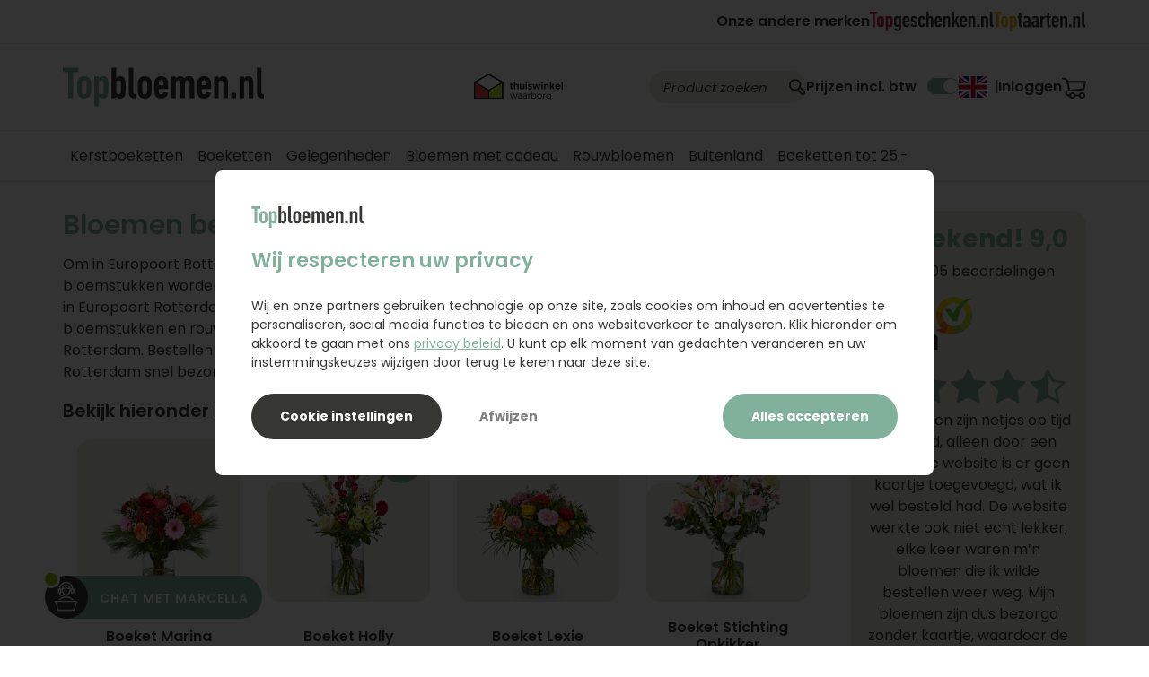

--- FILE ---
content_type: text/html; charset=UTF-8
request_url: https://topbloemen.nl/bloemen-bezorgen-europoort%20rotterdam
body_size: 41547
content:
<!DOCTYPE html>
<html lang="nl" class="topbloemen22 theme22 theme22--subsite">
<head>
    <title>Bloemen bezorgen Europoort Rotterdam - Topbloemen.nl | Topbloemen.nl</title>
    <meta charset="UTF-8">
    <meta name="viewport" content="width=device-width, initial-scale=1">
    <meta name="theme" content="topbloemen">
    <meta name="theme-color" content="#81b19b">
        <meta name="description" content="Bloemen bezorgen in Europoort Rotterdam, boeket Europoort Rotterdam vanaf € 14,95. Bloemist Europoort Rotterdam, Bestel nu en laat vandaag nog bloemen of een bloemstuk bezorgen in Europoort Rotterdam">
        <meta name="robots" content="INDEX, FOLLOW">
    <meta name="author" content="Topbloemen.nl">    <meta name="msapplication-config" content="none"><link rel="dns-prefetch" href="https://robincontentdesktop.blob.core.windows.net">
<link rel="dns-prefetch" href="https://static.cloudflareinsights.com">
<link rel="dns-prefetch" href="https://contact.robinhq.com">
<link rel="dns-prefetch" href="https://robin-widget.com">
<link rel="dns-prefetch" href="https://surfly.com">
<link rel="dns-prefetch" href="https://cdn.topgeschenken.nl">
<link rel="dns-prefetch" href="https://www.googletagmanager.com">
<link rel="dns-prefetch" href="https://www.google-analytics.com">
<link rel="dns-prefetch" href="https://www.googleadservices.com">
<link rel="dns-prefetch" href="https://widgetcontent.thuiswinkel-cdn.org">
<link rel="dns-prefetch" href="https://widget.thuiswinkel.org">
<link rel="dns-prefetch" href="https://edge.cookieconsent.io">
<link rel="dns-prefetch" href="https://script.hotjar.com">
<link rel="preconnect" href="https://fonts.gstatic.com" crossorigin>
<link rel="alternate" href="https://topbloemen.nl/bloemen-bezorgen-europoort%20rotterdam?language=nl_NL" hreflang="nl-nl"><link rel="alternate" href="https://topbloemen.nl/bloemen-bezorgen-europoort%20rotterdam?language=en_US" hreflang="en-us"><link ref="alternate" href="https://topbloemen.nl/bloemen-bezorgen-europoort%20rotterdam?language=nl_NL" hreflang="x-default"><link rel="canonical" href="https://topbloemen.nl/bloemen-bezorgen-europoort%20rotterdam?language=nl_NL"><script src="/public/c.js"></script>
    <script>
        var c = JSON.parse(window.atob(window.c));
        if (c) Object.keys(c).forEach((k) => { window[k] = c[k] })
        var _CORE = JSON.parse('{"locale":"nl-NL","site":{"description":"Topbloemen.nl","country":"Nederland"}}');
        var IS_USER_LOGGED_IN = false;
    </script>

        <script>window.dataLayer = window.dataLayer || []</script>


    <script>(function(w,d,s,l,i){w[l]=w[l]||[];w[l].push({'gtm.start':new Date().getTime(),event:'gtm.js'});var f=d.getElementsByTagName(s)[0],j=d.createElement(s),dl=l!='dataLayer'?'&l='+l:'';j.async=true;j.src='https://www.googletagmanager.com/gtm.js?id='+i+dl;f.parentNode.insertBefore(j,f);})(window,document,'script','dataLayer','GTM-THH7PF');</script>    <link rel="shortcut icon" href="/build/app/images/themes/topbloemen22/favicon.690559b0.ico" type="image/x-icon">
<link rel="icon" href="/build/app/images/themes/topbloemen22/icon.04200197.svg" type="image/svg+xml">
<link rel="apple-touch-icon" href="/build/app/images/themes/topbloemen22/apple-touch-icon.cd3d0b86.png">
<link rel="manifest" href="/site.webmanifest">

                    <link rel="stylesheet" href="/build/app/vendors-pkg-sweetalert2.2ddfa089.css"><link rel="stylesheet" href="/build/app/vendors-pkg-slick-carousel.8121a675.css"><link rel="stylesheet" href="/build/app/vendors-pkg-bootstrap.4b92856a.css"><link rel="stylesheet" href="/build/app/vendors-pkg-select2.a8204929.css"><link rel="stylesheet" href="/build/app/vendors-pkg-tether.1d2cf48a.css"><link rel="stylesheet" href="/build/app/common22.9d9d8f39.css">

        
        <link rel="stylesheet" href="/build/app/app22.28df8791.css">

                    <link rel="stylesheet" href="/build/app/reviews.7c8588c0.css">
        

    <link rel="stylesheet" href="/build/app/vendors-pkg-jquery-ui.cc3733b9.css"><link rel="stylesheet" href="/build/app/assortment22.016a0218.css">
            <style>
:root {
    --primary: #81b19b !important;
    --secondary: #1976d2 !important;
    --accent: #424242 !important;
    --white: #fff !important;
    --border-color: #dddddd !important;
    --nav-color: #aaa;
    --light-grey-bg: #f8f8f9;
    --corp-color: #81b19b;
    --corp-color-darken-10: #749f8c;
    --corp-slogan-width: 239px;
    --base-link-hover-color: #81b19b;
}
</style></head>


<body>
    <noscript><iframe src="https://www.googletagmanager.com/ns.html?id=GTM-THH7PF" height="0" width="0" style="display:none;visibility:hidden"></iframe></noscript>
        

    <nav id="mobile_navigation" class="dropdown hidden" role="navigation">
    <ul class="depth-1">
        
<ul class="navigation depth-0 ">    
    
    
            
        
                            
                    <li class="menu-item menu-item-1 main-item">
                <a href="https://topbloemen.nl/kerstboeketten">
                    
                    <span>Kerstboeketten</span>

                                    </a>

                            </li>
                    
                            
                            
                    <li class="menu-item menu-item-2 with-children main-item">
                <a href="https://topbloemen.nl/boeketten">
                                            <i class="toggle-sub-menu fa fa-arrow-right" data-icon-open="fa-arrow-right" data-icon-close="fa-arrow-down" aria-hidden="true"></i>
                    
                    <span>Boeketten</span>

                                    </a>

                                        
    
            <ul class="item-children depth-1">
    
            
        
        
                    <li class="menu-item menu-item-1">
                <a href="https://topbloemen.nl/boeketten">
                    
                    <span>Alle boeketten</span>

                                            <div class="nav-item-content product-item">
                        
                                                        
                            	
	<div class="price-wrapper price-wrapper-inline"><div class="price-block" ><span class="product-price">18,95</span></div></div>
                                                </div>
                                    </a>

                            </li>
                    
        
        
                    <li class="menu-item menu-item-2">
                <a href="https://topbloemen.nl/veldboeketten">
                    
                    <span>Veld- en plukboeketten</span>

                                            <div class="nav-item-content product-item">
                        
                                                        
                            	
	<div class="price-wrapper price-wrapper-inline"><div class="price-block" ><span class="product-price">19,95</span></div></div>
                                                </div>
                                    </a>

                            </li>
                    
        
        
                    <li class="menu-item menu-item-3">
                <a href="https://topbloemen.nl/rozen">
                    
                    <span>Rozen</span>

                                            <div class="nav-item-content product-item">
                        
                                                        
                            	
	<div class="price-wrapper price-wrapper-inline"><div class="price-block" ><span class="product-price">39,95</span></div></div>
                                                </div>
                                    </a>

                            </li>
                    
        
        
                    <li class="menu-item menu-item-4">
                <a href="https://topbloemen.nl/duurzame-boeketten">
                    
                    <span>Duurzame boeketten</span>

                                            <div class="nav-item-content product-item">
                        
                                                        
                            	
	<div class="price-wrapper price-wrapper-inline"><div class="price-block" ><span class="product-price">19,95</span></div></div>
                                                </div>
                                    </a>

                            </li>
                    
        
        
                    <li class="menu-item menu-item-5">
                <a href="https://topbloemen.nl/luxe-boeketten">
                    
                    <span>Luxe boeketten</span>

                                            <div class="nav-item-content product-item">
                        
                                                        
                            	
	<div class="price-wrapper price-wrapper-inline"><div class="price-block" ><span class="product-price">39,95</span></div></div>
                                                </div>
                                    </a>

                            </li>
            
            </ul>
    
                            </li>
                    
                            
                            
                    <li class="menu-item menu-item-3 with-children main-item">
                <a href="https://topbloemen.nl/gelegenheden">
                                            <i class="toggle-sub-menu fa fa-arrow-right" data-icon-open="fa-arrow-right" data-icon-close="fa-arrow-down" aria-hidden="true"></i>
                    
                    <span>Gelegenheden</span>

                                    </a>

                                        
    
            <ul class="item-children depth-1">
    
            
        
        
                    <li class="menu-item menu-item-1">
                <a href="https://topbloemen.nl/gefeliciteerd-bloemen">
                    
                    <span>Gefeliciteerd</span>

                                            <div class="nav-item-content product-item">
                        
                                                        
                            	
	<div class="price-wrapper price-wrapper-inline"><div class="price-block" ><span class="product-price">29,95</span></div></div>
                                                </div>
                                    </a>

                            </li>
                    
        
        
                    <li class="menu-item menu-item-2">
                <a href="https://topbloemen.nl/verjaardag-bloemen">
                    
                    <span>Verjaardag</span>

                                            <div class="nav-item-content product-item">
                        
                                                        
                            	
	<div class="price-wrapper price-wrapper-inline"><div class="price-block" ><span class="product-price">27,95</span></div></div>
                                                </div>
                                    </a>

                            </li>
                    
        
        
                    <li class="menu-item menu-item-3">
                <a href="https://topbloemen.nl/beterschap-en-sterkte">
                    
                    <span>Beterschap en sterkte</span>

                                            <div class="nav-item-content product-item">
                        
                                                        
                            	
	<div class="price-wrapper price-wrapper-inline"><div class="price-block" ><span class="product-price">31,95</span></div></div>
                                                </div>
                                    </a>

                            </li>
                    
        
        
                    <li class="menu-item menu-item-4">
                <a href="https://topbloemen.nl/bedankt-bloemen">
                    
                    <span>Bedankt</span>

                                            <div class="nav-item-content product-item">
                        
                                                        
                            	
	<div class="price-wrapper price-wrapper-inline"><div class="price-block" ><span class="product-price">34,95</span></div></div>
                                                </div>
                                    </a>

                            </li>
                    
        
        
                    <li class="menu-item menu-item-5">
                <a href="https://topbloemen.nl/bruiloft-bloemen">
                    
                    <span>Bruiloft</span>

                                            <div class="nav-item-content product-item">
                        
                                                        
                            	
	<div class="price-wrapper price-wrapper-inline"><div class="price-block" ><span class="product-price">46,95</span></div></div>
                                                </div>
                                    </a>

                            </li>
                    
        
        
                    <li class="menu-item menu-item-6">
                <a href="https://topbloemen.nl/geboorte-boeketten">
                    
                    <span>Geboorte</span>

                                            <div class="nav-item-content product-item">
                        
                                                        
                            	
	<div class="price-wrapper price-wrapper-inline"><div class="price-block" ><span class="product-price">44,95</span></div></div>
                                                </div>
                                    </a>

                            </li>
                    
        
        
                    <li class="menu-item menu-item-7">
                <a href="https://topbloemen.nl/liefde-romantiek">
                    
                    <span>Liefde</span>

                                            <div class="nav-item-content product-item">
                        
                                                        
                            	
	<div class="price-wrapper price-wrapper-inline"><div class="price-block" ><span class="product-price">37,95</span></div></div>
                                                </div>
                                    </a>

                            </li>
            
            </ul>
    
                            </li>
                    
        
                            
                    <li class="menu-item menu-item-4 main-item">
                <a href="https://topbloemen.nl/bloemen-met-cadeau">
                    
                    <span>Bloemen met cadeau</span>

                                    </a>

                            </li>
                    
        
                            
                    <li class="menu-item menu-item-5 main-item">
                <a href="https://topbloemen.nl/rouwbloemen">
                    
                    <span>Rouwbloemen</span>

                                    </a>

                            </li>
                    
                            
                            
                    <li class="menu-item menu-item-6 with-children main-item">
                <a href="#">
                                            <i class="toggle-sub-menu fa fa-arrow-right" data-icon-open="fa-arrow-right" data-icon-close="fa-arrow-down" aria-hidden="true"></i>
                    
                    <span>Buitenland</span>

                                    </a>

                                        
    
            <ul class="item-children depth-1">
    
            
        
        
                    <li class="menu-item menu-item-1">
                <a href="https://topbloemen.nl/bloemen-bestellen-belgie">
                    
                    <span>België</span>

                                            <div class="nav-item-content product-item">
                        
                                                        
                            	
	<div class="price-wrapper price-wrapper-inline"><div class="price-block" ><span class="product-price">24,95</span></div></div>
                                                </div>
                                    </a>

                            </li>
                    
        
        
                    <li class="menu-item menu-item-2">
                <a href="https://topbloemen.nl/bloemen-bestellen-duitsland">
                    
                    <span>Duitsland</span>

                                            <div class="nav-item-content product-item">
                        
                                                        
                            	
	<div class="price-wrapper price-wrapper-inline"><div class="price-block" ><span class="product-price">35,95</span></div></div>
                                                </div>
                                    </a>

                            </li>
                    
        
        
                    <li class="menu-item menu-item-3">
                <a href="https://topbloemen.nl/bloemen-bestellen-frankrijk">
                    
                    <span>Frankrijk</span>

                                            <div class="nav-item-content product-item">
                        
                                                        
                            	
	<div class="price-wrapper price-wrapper-inline"><div class="price-block" ><span class="product-price">49,95</span></div></div>
                                                </div>
                                    </a>

                            </li>
                    
        
        
                    <li class="menu-item menu-item-4">
                <a href="https://topbloemen.nl/bloemen-bestellen-vs">
                    
                    <span>Verenigde Staten</span>

                                            <div class="nav-item-content product-item">
                        
                                                        
                            	
	<div class="price-wrapper price-wrapper-inline"><div class="price-block" ><span class="product-price">69,95</span></div></div>
                                                </div>
                                    </a>

                            </li>
                    
        
        
                    <li class="menu-item menu-item-5">
                <a href="https://topbloemen.nl/bloemen-bestellen-australie">
                    
                    <span>Australië</span>

                                            <div class="nav-item-content product-item">
                        
                                                        
                            	
	<div class="price-wrapper price-wrapper-inline"><div class="price-block" ><span class="product-price">59,95</span></div></div>
                                                </div>
                                    </a>

                            </li>
                    
        
        
                    <li class="menu-item menu-item-6">
                <a href="https://topbloemen.nl/bloemen-versturen-buitenland">
                    
                    <span>Alle 48 landen</span>

                                            <div class="nav-item-content product-item">
                        
                                                        
                            	
	<div class="price-wrapper price-wrapper-inline"><div class="price-block" ><span class="product-price">69,95</span></div></div>
                                                </div>
                                    </a>

                            </li>
            
            </ul>
    
                            </li>
                    
        
                            
                    <li class="menu-item menu-item-7 main-item">
                <a href="https://topbloemen.nl/boeketten-onder-25-euro">
                    
                    <span>Boeketten tot 25,-</span>

                                    </a>

                            </li>
            
    </ul>

        
    </ul>

    <ul class="extra-menu">
                    <li>
                <a href="/account/">
                    <span>Inloggen</span>
                </a>
            </li>
        
            </ul>

            <div class="mobile_navigation__languages">
                                            <a
                href="https://topbloemen.nl/bloemen-bezorgen-europoort%20rotterdam?language=en_US"
                hreflang="en-US"
                class="header-bar__item change-language"
                aria-label="Voorkeurstaal EN"
            >
                            <svg
            width="32"
            height="24"
            viewBox="0 0 32 24"
            fill="none"
            xmlns="http://www.w3.org/2000/svg"
        >
            <path
                d="M0 0H32V24H0V0Z"
                fill="#012169"
            />
            <path
                d="M3.75 0L15.95 9.05L28.1 0H32V3.1L20 12.05L32 20.95V24H28L16 15.05L4.05 24H0V21L11.95 12.1L0 3.2V0H3.75Z"
                fill="white"
            />
            <path
                d="M21.2 14.05L32 22V24L18.45 14.05H21.2ZM12 15.05L12.3 16.8L2.7 24H0L12 15.05ZM32 0V0.15L19.55 9.55L19.65 7.35L29.5 0H32ZM0 0L11.95 8.8H8.95L0 2.1V0Z"
                fill="#C8102E"
            />
            <path
                d="M12.05 0V24H20.05V0H12.05ZM0 8V16H32V8H0Z"
                fill="white"
            />
            <path
                d="M0 9.65V14.45H32V9.65H0ZM13.65 0V24H18.45V0H13.65Z"
                fill="#C8102E"
            />
        </svg>
    
            </a>
            
    </div>
    </nav>
        <div class="top-bar">
        <div class="container">
            <div class="row top-bar__container">
                    <div class="brands">
        <p class="brands__item brands__item--text">Onze andere merken</p>
                                <a
                href="https://topgeschenken.nl?utm_source=topbloemen.nl&amp;utm_medium=referral&amp;utm_campaign=topmerken&amp;utm_content=header"
                target="_blank"
                class="brands__item"
                aria-label="Onze andere merken"
            >
                <svg width="138" height="22" viewBox="0 0 138 22" fill="none" xmlns="http://www.w3.org/2000/svg">
    <path d="M3.29039 17.1357C3.13843 17.1357 3.03713 17.0349 3.03713 16.8836V2.59577C3.03713 2.49493 2.98647 2.4445 2.88517 2.4445H0.253263C0.101305 2.4445 0 2.34366 0 2.19239V0.252115C0 0.100846 0.101305 0 0.253263 0H8.52989C8.68185 0 8.78315 0.100846 8.78315 0.252115V2.19239C8.78315 2.34366 8.68185 2.4445 8.52989 2.4445H5.89798C5.79668 2.4445 5.74603 2.49493 5.74603 2.59577V16.8836C5.74603 17.0349 5.64472 17.1357 5.49276 17.1357H3.29039Z" fill="#BF1B49"/>
    <path d="M15.6427 14.867C15.1362 16.4301 13.8456 17.3619 11.9714 17.3619C10.0973 17.3619 8.833 16.4301 8.32648 14.867C8.12387 14.2377 8.04688 13.5822 8.04688 11.0631C8.04688 8.54393 8.12387 7.88843 8.32648 7.25713C8.833 5.69402 10.1236 4.76221 11.9714 4.76221C13.8192 4.76221 15.1362 5.69402 15.6427 7.25713C15.8453 7.88641 15.9203 8.54191 15.9203 11.0631C15.9203 13.5842 15.8433 14.2377 15.6427 14.867ZM13.2134 7.98726C13.0372 7.45883 12.6319 7.13007 11.9735 7.13007C11.315 7.13007 10.9361 7.45681 10.7578 7.98726C10.6565 8.34022 10.6322 8.59233 10.6322 11.061C10.6322 13.5298 10.6565 13.7819 10.7578 14.1348C10.9341 14.6633 11.3393 14.992 11.9735 14.992C12.6076 14.992 13.0372 14.6653 13.2134 14.1348C13.3147 13.7819 13.3391 13.5298 13.3391 11.061C13.3391 8.59233 13.3147 8.34022 13.2134 7.98726Z" fill="#BF1B49"/>
    <path d="M17.8963 21.67C17.7444 21.67 17.6431 21.5692 17.6431 21.4179V5.24223C17.6431 5.09096 17.7444 4.99012 17.8963 4.99012H19.9731C20.125 4.99012 20.2263 5.09096 20.2263 5.24223V6.22447H20.2507C20.5789 5.3935 21.2637 4.76221 22.528 4.76221C23.9199 4.76221 24.7547 5.41771 25.1862 6.77913C25.4132 7.45883 25.5145 8.21517 25.5145 11.0631C25.5145 13.9109 25.4132 14.6653 25.1862 15.347C24.7567 16.7084 23.9199 17.3619 22.528 17.3619C21.2617 17.3619 20.5789 16.7568 20.2507 15.8996H20.2263V21.4179C20.2263 21.5692 20.125 21.67 19.9731 21.67H17.8963ZM22.8076 7.98726C22.6313 7.45883 22.2261 7.13007 21.5676 7.13007C20.9091 7.13007 20.5303 7.45681 20.352 7.98726C20.2507 8.34022 20.2263 8.59233 20.2263 11.061C20.2263 13.5298 20.2507 13.7819 20.352 14.1348C20.5282 14.6633 20.9335 14.992 21.5676 14.992C22.2018 14.992 22.6313 14.6653 22.8076 14.1348C22.9089 13.7819 22.9332 13.5298 22.9332 11.061C22.9332 8.59233 22.9089 8.34022 22.8076 7.98726Z" fill="#BF1B49"/>
    <path d="M27.2348 19.4534C27.2105 19.3264 27.2348 19.2275 27.3361 19.1751L29.2609 18.4954C29.3865 18.445 29.5142 18.4692 29.5891 18.6205C29.8667 19.2255 30.2983 19.5523 30.9304 19.5523C31.7145 19.5523 32.2717 19.048 32.2717 18.0658V15.5204H32.2454C31.9414 16.3514 31.2586 16.9827 29.9923 16.9827C28.6004 16.9827 27.7656 16.3272 27.3341 14.9678C27.1072 14.2881 27.0059 13.5318 27.0059 10.8856C27.0059 8.23937 27.1072 7.48303 27.3341 6.80333C27.7636 5.44191 28.6004 4.76221 29.9923 4.76221C31.2586 4.76221 31.9414 5.41771 32.2454 6.2749H32.2717V5.24223C32.2717 5.09096 32.373 4.99012 32.525 4.99012H34.5997C34.7516 4.99012 34.853 5.09096 34.853 5.24223V17.7653C34.853 20.4619 33.2584 21.8979 30.8534 21.8979C28.955 21.8979 27.638 20.8653 27.2328 19.4534H27.2348ZM32.1461 13.7839C32.2474 13.4571 32.2717 13.205 32.2717 10.8856C32.2717 8.56611 32.2454 8.34022 32.1461 7.98726C31.9698 7.45883 31.5889 7.13007 30.9304 7.13007C30.2719 7.13007 29.8931 7.45681 29.7148 7.98726C29.6135 8.34022 29.5891 8.59233 29.5891 10.8856C29.5891 13.1788 29.6135 13.4551 29.7148 13.7839C29.891 14.3385 30.2719 14.6653 30.9304 14.6653C31.5889 14.6653 31.9678 14.3385 32.1461 13.7839Z" fill="#373736"/>
    <path d="M36.8279 14.9435C36.6253 14.3385 36.5503 13.6588 36.5503 11.063C36.5503 8.46722 36.6253 7.78752 36.8279 7.18245C37.3344 5.64555 38.5501 4.76416 40.4485 4.76416C42.347 4.76416 43.5869 5.64555 44.0935 7.18245C44.2961 7.78752 44.371 8.46722 44.371 11.6923C44.371 11.8435 44.2697 11.9444 44.1178 11.9444H39.2835C39.1822 11.9444 39.1315 11.9948 39.1315 12.0957C39.1315 13.6083 39.1822 13.9109 39.2572 14.1872C39.4334 14.7177 39.8387 14.994 40.4465 14.994C41.1556 14.994 41.5608 14.6672 41.7878 13.9109C41.8384 13.7596 41.9397 13.7092 42.0917 13.7334L44.0408 14.1106C44.1928 14.1368 44.2434 14.2356 44.2171 14.4131C43.8888 16.2283 42.4199 17.3618 40.4201 17.3618C38.4204 17.3618 37.3324 16.4804 36.8258 14.9435H36.8279ZM39.2835 7.86215C39.1822 8.13846 39.1315 8.46722 39.1315 9.7278C39.1315 9.82864 39.1822 9.87906 39.2835 9.87906H41.6378C41.7391 9.87906 41.7898 9.82864 41.7898 9.7278C41.7898 8.46722 41.7391 8.14048 41.6378 7.86215C41.4859 7.38414 41.0807 7.05538 40.4485 7.05538C39.8164 7.05538 39.4355 7.38212 39.2835 7.86215Z" fill="#373736"/>
    <path d="M45.3849 14.2619C45.3606 14.1106 45.4355 13.9836 45.5875 13.9594L47.411 13.6064C47.5629 13.5802 47.6886 13.6568 47.7149 13.8081C47.8405 14.7661 48.424 15.2199 49.2081 15.2199C49.9922 15.2199 50.5251 14.6915 50.5251 13.8343C50.5251 13.078 50.2212 12.6242 49.2081 12.247L48.2214 11.8698C46.6269 11.2648 45.5895 10.105 45.5895 8.31602C45.5895 6.30112 47.0078 4.76221 49.2102 4.76221C51.4125 4.76221 52.5005 6.0732 52.7295 7.53345C52.7538 7.70892 52.6788 7.83599 52.5532 7.86019L50.831 8.18693C50.6791 8.21315 50.5778 8.13651 50.5271 7.98524C50.3509 7.35596 49.9699 6.87594 49.2102 6.87594C48.4504 6.87594 48.0208 7.43059 48.0208 8.13651C48.0208 8.69116 48.3248 9.19539 49.3378 9.57256L50.3245 9.94972C52.2473 10.6798 52.9564 11.8396 52.9564 13.6548C52.9564 15.7705 51.5888 17.3579 49.1838 17.3579C46.9571 17.3579 45.5895 16.1477 45.3869 14.2579L45.3849 14.2619Z" fill="#373736"/>
    <path d="M54.3171 14.9678C54.0902 14.2619 54.0132 13.8081 54.0132 11.0631C54.0132 8.31803 54.0902 7.86221 54.3171 7.15629C54.8236 5.6194 56.0129 4.76221 57.8364 4.76221C59.9618 4.76221 61.4307 6.0732 61.5564 8.0639C61.5564 8.23937 61.5057 8.31602 61.3538 8.34022L59.431 8.71738C59.2547 8.74159 59.1534 8.66696 59.1271 8.49149C59.0014 7.53345 58.5456 7.13007 57.8364 7.13007C57.2793 7.13007 56.9004 7.38218 56.7221 7.91062C56.6208 8.23736 56.5965 8.53989 56.5965 11.061C56.5965 13.5822 56.6228 13.8827 56.7221 14.2115C56.8984 14.7419 57.2793 14.992 57.8364 14.992C58.5456 14.992 59.0014 14.5886 59.1271 13.6306C59.1514 13.4531 59.2527 13.3785 59.431 13.4047L61.3538 13.7819C61.5057 13.8081 61.5564 13.8827 61.5564 14.0602C61.4307 16.0509 59.9618 17.3619 57.8364 17.3619C56.0129 17.3619 54.8236 16.5047 54.3171 14.9678Z" fill="#373736"/>
    <path d="M68.3421 17.1357C68.1901 17.1357 68.0888 17.0349 68.0888 16.8836V8.89461C68.0888 7.71068 67.6329 7.12981 66.7719 7.12981C65.9108 7.12981 65.4812 7.70866 65.4812 8.89461V16.8816C65.4812 17.0329 65.3799 17.1337 65.228 17.1337H63.1512C62.9993 17.1337 62.8979 17.0329 62.8979 16.8816V0.252115C62.8979 0.100846 62.9993 0 63.1512 0H65.228C65.3799 0 65.4812 0.100846 65.4812 0.252115V6.19799H65.5055C65.9351 5.36702 66.6705 4.76194 67.8335 4.76194C69.657 4.76194 70.6681 5.89545 70.6681 8.54165V16.8816C70.6681 17.0329 70.5667 17.1337 70.4148 17.1337H68.338L68.3421 17.1357Z" fill="#373736"/>
    <path d="M72.5681 14.9435C72.3655 14.3385 72.2905 13.6588 72.2905 11.063C72.2905 8.46722 72.3675 7.78752 72.5681 7.18245C73.0746 5.64555 74.2903 4.76416 76.1888 4.76416C78.0872 4.76416 79.3272 5.64555 79.8337 7.18245C80.0363 7.78752 80.1113 8.46722 80.1113 11.6923C80.1113 11.8435 80.01 11.9444 79.858 11.9444H75.0237C74.9224 11.9444 74.8718 11.9948 74.8718 12.0957C74.8718 13.6083 74.9224 13.9109 74.9974 14.1872C75.1737 14.7177 75.5789 14.994 76.1867 14.994C76.8959 14.994 77.3011 14.6672 77.528 13.9109C77.5787 13.7596 77.68 13.7092 77.8319 13.7334L79.781 14.1106C79.933 14.1368 79.9836 14.2356 79.9573 14.4131C79.6291 16.2283 78.1601 17.3618 76.1604 17.3618C74.1606 17.3618 73.0726 16.4804 72.5661 14.9435H72.5681ZM75.0237 7.86215C74.9224 8.13846 74.8718 8.46722 74.8718 9.7278C74.8718 9.82864 74.9224 9.87906 75.0237 9.87906H77.3781C77.4794 9.87906 77.53 9.82864 77.53 9.7278C77.53 8.46722 77.4794 8.14048 77.3781 7.86215C77.2261 7.38414 76.8209 7.05538 76.1888 7.05538C75.5566 7.05538 75.1757 7.38212 75.0237 7.86215Z" fill="#373736"/>
    <path d="M87.1995 17.1359C87.0475 17.1359 86.9462 17.0351 86.9462 16.8838V8.89481C86.9462 7.71088 86.4904 7.13 85.6293 7.13C84.7682 7.13 84.3387 7.70886 84.3387 8.89481V16.8818C84.3387 17.0331 84.2373 17.1339 84.0854 17.1339H82.0086C81.8567 17.1339 81.7554 17.0331 81.7554 16.8818V5.24217C81.7554 5.0909 81.8567 4.99005 82.0086 4.99005H84.0854C84.2373 4.99005 84.3387 5.0909 84.3387 5.24217V6.20021H84.363C84.7925 5.36924 85.528 4.76416 86.691 4.76416C88.5144 4.76416 89.5255 5.89767 89.5255 8.54386V16.8838C89.5255 17.0351 89.4242 17.1359 89.2722 17.1359H87.1955H87.1995Z" fill="#373736"/>
    <path d="M97.5265 17.1357C97.3503 17.1357 97.2733 17.0611 97.1983 16.8836L95.0972 11.92L94.0842 13.7332V16.8836C94.0842 17.0349 93.9829 17.1357 93.8309 17.1357H91.7562C91.6042 17.1357 91.5029 17.0349 91.5029 16.8836V0.252115C91.5029 0.100846 91.6042 0 91.7562 0H93.8309C93.9829 0 94.0842 0.100846 94.0842 0.252115V9.90307L96.6918 5.24197C96.7931 5.0665 96.8681 4.98986 97.0463 4.98986H99.1717C99.3237 4.98986 99.3987 5.0907 99.3237 5.24197L96.6411 9.67717L99.8809 16.8836C99.9579 17.0349 99.8809 17.1357 99.7289 17.1357H97.5265Z" fill="#373736"/>
    <path d="M100.665 14.9435C100.462 14.3385 100.387 13.6588 100.387 11.063C100.387 8.46722 100.464 7.78752 100.665 7.18245C101.171 5.64555 102.387 4.76416 104.285 4.76416C106.184 4.76416 107.424 5.64555 107.93 7.18245C108.133 7.78752 108.208 8.46722 108.208 11.6923C108.208 11.8435 108.107 11.9444 107.955 11.9444H103.12C103.019 11.9444 102.968 11.9948 102.968 12.0957C102.968 13.6083 103.019 13.9109 103.094 14.1872C103.27 14.7177 103.676 14.994 104.283 14.994C104.993 14.994 105.398 14.6672 105.625 13.9109C105.675 13.7596 105.777 13.7092 105.929 13.7334L107.878 14.1106C108.03 14.1368 108.08 14.2356 108.054 14.4131C107.726 16.2283 106.257 17.3618 104.257 17.3618C102.257 17.3618 101.169 16.4804 100.663 14.9435H100.665ZM103.12 7.86215C103.019 8.13846 102.968 8.46722 102.968 9.7278C102.968 9.82864 103.019 9.87906 103.12 9.87906H105.475C105.576 9.87906 105.627 9.82864 105.627 9.7278C105.627 8.46722 105.576 8.14048 105.475 7.86215C105.323 7.38414 104.918 7.05538 104.285 7.05538C103.653 7.05538 103.272 7.38212 103.12 7.86215Z" fill="#373736"/>
    <path d="M115.295 17.1359C115.143 17.1359 115.041 17.0351 115.041 16.8838V8.89481C115.041 7.71088 114.586 7.13 113.724 7.13C112.863 7.13 112.434 7.70886 112.434 8.89481V16.8818C112.434 17.0331 112.333 17.1339 112.181 17.1339H110.104C109.952 17.1339 109.851 17.0331 109.851 16.8818V5.24217C109.851 5.0909 109.952 4.99005 110.104 4.99005H112.181C112.333 4.99005 112.434 5.0909 112.434 5.24217V6.20021H112.458C112.888 5.36924 113.623 4.76416 114.786 4.76416C116.61 4.76416 117.621 5.89767 117.621 8.54386V16.8838C117.621 17.0351 117.519 17.1359 117.367 17.1359H115.291H115.295Z" fill="#373736"/>
    <path d="M119.471 14.3888C119.471 14.2376 119.572 14.1367 119.724 14.1367H121.876C122.028 14.1367 122.129 14.2376 122.129 14.3888V16.8838C122.129 17.035 122.028 17.1359 121.876 17.1359H119.724C119.572 17.1359 119.471 17.035 119.471 16.8838V14.3888Z" fill="#373736"/>
    <path d="M129.52 17.1359C129.368 17.1359 129.267 17.0351 129.267 16.8838V8.89481C129.267 7.71088 128.811 7.13 127.95 7.13C127.088 7.13 126.659 7.70886 126.659 8.89481V16.8818C126.659 17.0331 126.558 17.1339 126.406 17.1339H124.329C124.177 17.1339 124.076 17.0331 124.076 16.8818V5.24217C124.076 5.0909 124.177 4.99005 124.329 4.99005H126.406C126.558 4.99005 126.659 5.0909 126.659 5.24217V6.20021H126.683C127.113 5.36924 127.848 4.76416 129.011 4.76416C130.835 4.76416 131.846 5.89767 131.846 8.54386V16.8838C131.846 17.0351 131.744 17.1359 131.593 17.1359H129.516H129.52Z" fill="#373736"/>
    <path d="M137.442 17.287C134.76 17.2104 133.822 16.1777 133.822 13.6081V0.252115C133.822 0.100846 133.923 0 134.075 0H136.152C136.304 0 136.405 0.100846 136.405 0.252115V13.6081C136.405 14.4149 136.733 14.7921 137.392 14.9191L137.517 14.9454C137.669 14.9696 137.771 15.0704 137.771 15.2217V17.0369C137.771 17.1882 137.669 17.289 137.517 17.289H137.442V17.287Z" fill="#373736"/>
</svg>
            </a>
                                <a
                href="https://toptaarten.nl?utm_source=topbloemen.nl&amp;utm_medium=referral&amp;utm_campaign=topmerken&amp;utm_content=header"
                target="_blank"
                class="brands__item"
                aria-label="Onze andere merken"
            >
                <svg width="103" height="22" viewBox="0 0 103 22" fill="none" xmlns="http://www.w3.org/2000/svg">
    <path d="M3.31759 17.3968C3.16372 17.3968 3.06255 17.2954 3.06255 17.1412V2.63434C3.06255 2.53294 3.01197 2.48012 2.90869 2.48012H0.255037C0.101172 2.48012 0 2.37872 0 2.22451V0.255617C0 0.101402 0.101172 0 0.255037 0H8.6017C8.75557 0 8.85674 0.101402 8.85674 0.255617V2.22451C8.85674 2.37872 8.75346 2.48012 8.6017 2.48012H5.94805C5.84688 2.48012 5.79419 2.53082 5.79419 2.63434V17.1412C5.79419 17.2954 5.69302 17.3968 5.53915 17.3968H3.31759Z" fill="#E6B006"/>
    <path d="M15.7741 15.0942C15.2641 16.6807 13.9615 17.6271 12.0729 17.6271C10.1844 17.6271 8.9071 16.6807 8.39703 15.0942C8.19258 14.4541 8.1167 13.7886 8.1167 11.2325C8.1167 8.67629 8.19258 8.00873 8.39703 7.36863C8.9071 5.78211 10.2097 4.83569 12.0729 4.83569C13.9362 4.83569 15.2641 5.78211 15.7741 7.36863C15.9786 8.00873 16.0545 8.67418 16.0545 11.2325C16.0545 13.7908 15.9786 14.4562 15.7741 15.0942ZM13.3249 8.11013C13.1458 7.57355 12.7369 7.23976 12.075 7.23976C11.4132 7.23976 11.0296 7.57143 10.8504 8.11013C10.7493 8.46926 10.724 8.72488 10.724 11.2304C10.724 13.7358 10.7493 13.9936 10.8504 14.3506C11.0296 14.8872 11.4385 15.2209 12.075 15.2209C12.7116 15.2209 13.1479 14.8893 13.3249 14.3506C13.4261 13.9914 13.4514 13.7358 13.4514 11.2304C13.4514 8.72488 13.4261 8.46715 13.3249 8.11013Z" fill="#E6B006"/>
    <path d="M18.0446 22.0001C17.8907 22.0001 17.7896 21.8987 17.7896 21.7445V5.32158C17.7896 5.16736 17.8907 5.06596 18.0446 5.06596H20.1376C20.2914 5.06596 20.3926 5.16736 20.3926 5.32158V6.3187H20.4179C20.7488 5.47368 21.4381 4.83569 22.7153 4.83569C24.1191 4.83569 24.9622 5.50114 25.3964 6.88275C25.6261 7.57355 25.7273 8.3404 25.7273 11.2325C25.7273 14.1245 25.624 14.8914 25.3964 15.5822C24.9622 16.9638 24.1191 17.6292 22.7153 17.6292C21.4402 17.6292 20.7509 17.0145 20.4179 16.1462H20.3926V21.7487C20.3926 21.9029 20.2893 22.0043 20.1376 22.0043H18.0446V22.0001ZM22.9957 8.10802C22.8165 7.57143 22.4076 7.23765 21.7458 7.23765C21.084 7.23765 20.7003 7.56932 20.5212 8.10802C20.42 8.46715 20.3947 8.72277 20.3947 11.2282C20.3947 13.7337 20.42 13.9914 20.5212 14.3485C20.7003 14.885 21.1092 15.2188 21.7458 15.2188C22.3823 15.2188 22.8186 14.8872 22.9957 14.3485C23.0968 13.9893 23.1221 13.7337 23.1221 11.2282C23.1221 8.72277 23.0968 8.46504 22.9957 8.10802Z" fill="#E6B006"/>
    <path d="M30.986 17.549C28.8425 17.549 27.8455 16.6025 27.8455 14.1456V7.2144C27.8455 7.11089 27.7949 7.06019 27.6916 7.06019H26.9518C26.7979 7.06019 26.6968 6.95878 26.6968 6.80457V5.32156C26.6968 5.16735 26.7979 5.06595 26.9518 5.06595H27.6916C27.7928 5.06595 27.8455 5.01525 27.8455 4.91173V1.53589C27.8455 1.38168 27.9467 1.28027 28.1005 1.28027H30.1935C30.3474 1.28027 30.4486 1.38168 30.4486 1.53589V4.91173C30.4486 5.01313 30.4991 5.06595 30.6024 5.06595H31.7511C31.905 5.06595 32.0062 5.16735 32.0062 5.32156V6.80457C32.0062 6.95878 31.905 7.06019 31.7511 7.06019H30.6024C30.5013 7.06019 30.4486 7.11089 30.4486 7.2144V14.0949C30.4486 14.8111 30.7542 15.1449 31.4434 15.1449H31.749C31.9029 15.1449 32.0041 15.2463 32.0041 15.4005V17.2933C32.0041 17.4476 31.9029 17.549 31.749 17.549H30.9839H30.986Z" fill="#373736"/>
    <path d="M38.5149 17.3969C38.3611 17.3969 38.2599 17.2955 38.2599 17.1412V16.1695H38.2346C37.929 17.0398 37.0859 17.6271 35.9625 17.6271C34.5587 17.6271 33.0264 16.7568 33.0264 13.9429C33.0264 11.129 34.761 10.0283 36.7782 10.0283H38.106C38.2072 10.0283 38.2599 9.97762 38.2599 9.8741V9.15795C38.2599 7.8017 37.8763 7.18906 36.5758 7.18906C35.758 7.18906 35.172 7.47003 34.5334 7.90521C34.3795 8.00662 34.2278 7.98127 34.1498 7.80381L33.4859 6.29546C33.41 6.14124 33.4606 6.03984 33.5617 5.93633C34.3795 5.29623 35.5262 4.83569 36.9067 4.83569C39.6889 4.83569 40.7597 6.06308 40.7597 9.05655V17.1412C40.7597 17.2955 40.6585 17.3969 40.5046 17.3969H38.5128H38.5149ZM38.2599 13.7379V12.2803C38.2599 12.1789 38.2093 12.1261 38.106 12.1261H37.2123C35.9625 12.1261 35.503 12.8169 35.503 13.8393C35.503 14.8618 35.9119 15.4766 36.7276 15.4766C37.6465 15.4766 38.2599 14.7604 38.2599 13.7379V13.7379Z" fill="#373736"/>
    <path d="M47.7781 17.3969C47.6242 17.3969 47.5231 17.2955 47.5231 17.1412V16.1695H47.4978C47.1922 17.0398 46.3491 17.6271 45.2256 17.6271C43.8219 17.6271 42.2896 16.7568 42.2896 13.9429C42.2896 11.129 44.0242 10.0283 46.0413 10.0283H47.3692C47.4704 10.0283 47.5231 9.97762 47.5231 9.8741V9.15795C47.5231 7.8017 47.1395 7.18906 45.839 7.18906C45.0212 7.18906 44.4352 7.47003 43.7966 7.90521C43.6427 8.00662 43.491 7.98127 43.413 7.80381L42.749 6.29546C42.6732 6.14124 42.7237 6.03984 42.8249 5.93633C43.6427 5.29623 44.7893 4.83569 46.1678 4.83569C48.95 4.83569 50.0229 6.06308 50.0229 9.05655V17.1412C50.0229 17.2955 49.9217 17.3969 49.7678 17.3969H47.7781V17.3969ZM47.5231 13.7379V12.2803C47.5231 12.1789 47.4725 12.1261 47.3692 12.1261H46.4755C45.2256 12.1261 44.7661 12.8169 44.7661 13.8393C44.7661 14.8618 45.1751 15.4766 45.9907 15.4766C46.9097 15.4766 47.5231 14.7604 47.5231 13.7379Z" fill="#373736"/>
    <path d="M52.2448 17.3969C52.0909 17.3969 51.9897 17.2955 51.9897 17.1412V5.32158C51.9897 5.16736 52.0909 5.06596 52.2448 5.06596H54.3378C54.4916 5.06596 54.5928 5.16736 54.5928 5.32158V6.52361H54.6181C55.0776 5.52649 55.9207 4.83569 57.3244 4.83569C57.453 4.83569 57.6554 4.83569 57.7839 4.86104C57.9378 4.91175 58.0137 4.98991 57.9631 5.14201L57.375 7.31582C57.3244 7.44257 57.2739 7.47003 57.12 7.47003H56.7111C55.4085 7.47003 54.5928 8.23688 54.5928 9.8741V17.1391C54.5928 17.2933 54.4916 17.3947 54.3378 17.3947H52.2448V17.3969Z" fill="#373736"/>
    <path d="M62.5303 17.549C60.3867 17.549 59.3919 16.6025 59.3919 14.1456V7.2144C59.3919 7.11089 59.3413 7.06019 59.238 7.06019H58.4982C58.3443 7.06019 58.2432 6.95878 58.2432 6.80457V5.32156C58.2432 5.16735 58.3464 5.06595 58.4982 5.06595H59.238C59.3392 5.06595 59.3919 5.01525 59.3919 4.91173V1.53589C59.3919 1.38168 59.4931 1.28027 59.6469 1.28027H61.7399C61.8938 1.28027 61.995 1.38168 61.995 1.53589V4.91173C61.995 5.01313 62.0455 5.06595 62.1488 5.06595H63.2975C63.4514 5.06595 63.5526 5.16735 63.5526 5.32156V6.80457C63.5526 6.95878 63.4514 7.06019 63.2975 7.06019H62.1488C62.0476 7.06019 61.995 7.11089 61.995 7.2144V14.0949C61.995 14.8111 62.3006 15.1449 62.9898 15.1449H63.2954C63.4493 15.1449 63.5505 15.2463 63.5505 15.4005V17.2933C63.5505 17.4476 63.4493 17.549 63.2954 17.549H62.5303V17.549Z" fill="#373736"/>
    <path d="M64.9312 15.1702C64.7268 14.5554 64.6509 13.8646 64.6509 11.2303C64.6509 8.59593 64.7268 7.90513 64.9312 7.29038C65.4413 5.72921 66.6659 4.8335 68.5818 4.8335C70.4978 4.8335 71.7477 5.72921 72.2577 7.29038C72.4622 7.90513 72.5381 8.59593 72.5381 11.8704C72.5381 12.0246 72.4369 12.126 72.283 12.126H67.4078C67.3066 12.126 67.2539 12.1767 67.2539 12.2802C67.2539 13.816 67.3045 14.1223 67.3804 14.4033C67.5596 14.9399 67.9685 15.2209 68.5797 15.2209C69.2942 15.2209 69.7031 14.8892 69.9329 14.1202C69.9835 13.966 70.0867 13.9153 70.2385 13.9407L72.2029 14.3251C72.3568 14.3505 72.4074 14.454 72.3821 14.6315C72.0512 16.4736 70.5694 17.6249 68.5544 17.6249C66.5394 17.6249 65.4413 16.7292 64.9291 15.1702H64.9312ZM67.4078 7.98118C67.3066 8.26215 67.2539 8.59593 67.2539 9.87402C67.2539 9.97542 67.3045 10.0282 67.4078 10.0282H69.7811C69.8823 10.0282 69.935 9.97753 69.935 9.87402C69.935 8.59593 69.8844 8.26215 69.7811 7.98118C69.6273 7.4953 69.2205 7.16363 68.5818 7.16363C67.9432 7.16363 67.5617 7.4953 67.4078 7.98118Z" fill="#373736"/>
    <path d="M79.6834 17.3969C79.5295 17.3969 79.4283 17.2955 79.4283 17.1412V9.0312C79.4283 7.82916 78.9689 7.23977 78.1005 7.23977C77.2321 7.23977 76.7979 7.82916 76.7979 9.0312V17.1412C76.7979 17.2955 76.6946 17.3969 76.5428 17.3969H74.4499C74.296 17.3969 74.1948 17.2955 74.1948 17.1412V5.32158C74.1948 5.16736 74.296 5.06596 74.4499 5.06596H76.5428C76.6967 5.06596 76.7979 5.16736 76.7979 5.32158V6.29335H76.8232C77.2574 5.44833 77.9972 4.83569 79.1712 4.83569C81.0092 4.83569 82.0293 5.98703 82.0293 8.67207V17.1391C82.0293 17.2933 81.9281 17.3947 81.7743 17.3947H79.6813L79.6834 17.3969Z" fill="#373736"/>
    <path d="M83.8945 14.6082C83.8945 14.4539 83.9957 14.3525 84.1496 14.3525H86.3184C86.4723 14.3525 86.5735 14.4539 86.5735 14.6082V17.1411C86.5735 17.2953 86.4723 17.3967 86.3184 17.3967H84.1496C83.9957 17.3967 83.8945 17.2953 83.8945 17.1411V14.6082Z" fill="#373736"/>
    <path d="M94.0267 17.3969C93.8728 17.3969 93.7716 17.2955 93.7716 17.1412V9.0312C93.7716 7.82916 93.3121 7.23977 92.4437 7.23977C91.5753 7.23977 91.1412 7.82916 91.1412 9.0312V17.1412C91.1412 17.2955 91.0379 17.3969 90.8861 17.3969H88.7931C88.6393 17.3969 88.5381 17.2955 88.5381 17.1412V5.32158C88.5381 5.16736 88.6393 5.06596 88.7931 5.06596H90.8861C91.04 5.06596 91.1412 5.16736 91.1412 5.32158V6.29335H91.1664C91.6006 5.44833 92.3405 4.83569 93.5145 4.83569C95.3524 4.83569 96.3726 5.98703 96.3726 8.67207V17.1391C96.3726 17.2933 96.2714 17.3947 96.1175 17.3947H94.0245L94.0267 17.3969Z" fill="#373736"/>
    <path d="M102.015 17.5489C99.3085 17.4728 98.3643 16.4229 98.3643 13.8139V0.255617C98.3643 0.101402 98.4654 0 98.6193 0H100.712C100.866 0 100.967 0.101402 100.967 0.255617V13.8139C100.967 14.6336 101.298 15.0159 101.962 15.1448L102.091 15.1702C102.245 15.1955 102.346 15.2969 102.346 15.4511V17.2933C102.346 17.4475 102.245 17.5489 102.091 17.5489H102.015Z" fill="#373736"/>
</svg>
            </a>
            </div>
            </div>
        </div>
    </div>
    <header class="header-bar">
    <div class="container">
        <div class="row header-bar__container ">
            <a
    href="/"
    class="header-bar__item header-bar__item--logo"
    title="Topbloemen.nl"
    aria-label="Topbloemen.nl"
>
        <svg width="239" height="46" viewBox="0 0 239 46" fill="none" xmlns="http://www.w3.org/2000/svg" role="img" focusable="false" aria-hidden="true">
    <path d="M6.98177 36.3748C6.65781 36.3748 6.44599 36.1597 6.44599 35.8412V5.50958C6.44599 5.29449 6.338 5.19108 6.12618 5.19108H0.535781C0.211821 5.19108 0 4.97599 0 4.6575V0.533585C0 0.215089 0.215974 0 0.535781 0H18.1003C18.4242 0 18.6361 0.215089 18.6361 0.533585V4.65336C18.6361 4.97599 18.4201 5.18694 18.1003 5.18694H12.514C12.298 5.18694 12.1901 5.29449 12.1901 5.50544V35.8371C12.1901 36.1556 11.9741 36.3707 11.6543 36.3707H6.98177V36.3748Z" fill="#81B19B"/>
    <path d="M33.1936 31.5601C32.1179 34.8774 29.3808 36.8546 25.4061 36.8546C21.4313 36.8546 18.7441 34.8774 17.6725 31.5601C17.2406 30.2241 17.0828 28.8301 17.0828 23.4819C17.0828 18.1336 17.2447 16.7397 17.6725 15.4036C18.7483 12.0863 21.4853 10.1091 25.4061 10.1091C29.3268 10.1091 32.122 12.0904 33.1936 15.4036C33.6214 16.7397 33.7834 18.1336 33.7834 23.4819C33.7834 28.8301 33.6214 30.2199 33.1936 31.5601ZM28.0393 16.9589C27.6613 15.8338 26.8057 15.1389 25.4061 15.1389C24.0064 15.1389 23.2048 15.8338 22.8268 16.9589C22.6109 17.7075 22.5569 18.2411 22.5569 23.486C22.5569 28.7308 22.6109 29.2644 22.8268 30.0131C23.2048 31.1382 24.0645 31.8331 25.4061 31.8331C26.7476 31.8331 27.6613 31.1382 28.0393 30.0131C28.2553 29.2644 28.3093 28.7308 28.3093 23.486C28.3093 18.2411 28.2553 17.7075 28.0393 16.9589Z" fill="#81B19B"/>
    <path d="M37.974 46C37.6501 46 37.4382 45.7849 37.4382 45.4664V11.1267C37.4382 10.804 37.6542 10.5931 37.974 10.5931H42.3766C42.6964 10.5931 42.9123 10.8082 42.9123 11.1267V13.2114H42.9663C43.6641 11.4452 45.1136 10.1091 47.8008 10.1091C50.7538 10.1091 52.5273 11.4989 53.4411 14.3902C53.9229 15.8338 54.1388 17.4387 54.1388 23.4818C54.1388 29.525 53.9229 31.1299 53.4411 32.5735C52.5273 35.4606 50.7538 36.8546 47.8008 36.8546C45.1136 36.8546 43.6641 35.5723 42.9663 33.7523H42.9123V45.4664C42.9123 45.789 42.6964 46 42.3766 46H37.974ZM48.3948 16.9547C48.0168 15.8297 47.1612 15.1348 45.7615 15.1348C44.3619 15.1348 43.5603 15.8297 43.1823 16.9547C42.9663 17.7034 42.9123 18.237 42.9123 23.4818C42.9123 28.7267 42.9663 29.2603 43.1823 30.009C43.5603 31.134 44.42 31.8289 45.7615 31.8289C47.1031 31.8289 48.0168 31.134 48.3948 30.009C48.6107 29.2603 48.6647 28.7267 48.6647 23.4818C48.6647 18.237 48.6107 17.7034 48.3948 16.9547Z" fill="#81B19B"/>
    <path d="M58.4334 36.3748C58.1094 36.3748 57.8976 36.1597 57.8976 35.8412V0.533585C57.8976 0.215089 58.1136 0 58.4334 0H62.8359C63.1599 0 63.3717 0.215089 63.3717 0.533585V13.2114H63.4257C64.1234 11.4452 65.573 10.1092 68.2602 10.1092C71.2132 10.1092 72.9867 11.499 73.9004 14.3903C74.3822 15.8338 74.5982 17.4387 74.5982 23.4819C74.5982 29.525 74.3822 31.1299 73.9004 32.5735C72.9867 35.4607 71.2132 36.8546 68.2602 36.8546C65.573 36.8546 64.1234 35.5723 63.4257 33.7524H63.3717V35.8371C63.3717 36.1556 63.1557 36.3706 62.8359 36.3706H58.4334V36.3748ZM68.8541 16.9589C68.4803 15.8338 67.6206 15.1389 66.2209 15.1389C64.8212 15.1389 64.0196 15.8338 63.6417 16.9589C63.4257 17.7076 63.3717 18.2412 63.3717 23.486C63.3717 28.7309 63.4257 29.2645 63.6417 30.0131C64.0155 31.1382 64.8752 31.8331 66.2209 31.8331C67.5666 31.8331 68.4761 31.1382 68.8541 30.0131C69.0701 29.2645 69.1241 28.7309 69.1241 23.486C69.1241 18.2412 69.0701 17.7076 68.8541 16.9589Z" fill="#373736"/>
    <path d="M86.0406 36.6933C80.3464 36.532 78.3611 34.3397 78.3611 28.8839V0.533585C78.3611 0.215089 78.5771 0 78.8969 0H83.2994C83.6234 0 83.8352 0.215089 83.8352 0.533585V28.8839C83.8352 30.5964 84.533 31.3988 85.9285 31.6635L86.1984 31.7173C86.5224 31.7711 86.7342 31.9862 86.7342 32.3046V36.1556C86.7342 36.4782 86.5182 36.6891 86.1984 36.6891H86.0365L86.0406 36.6933Z" fill="#373736"/>
    <path d="M105.159 31.5601C104.083 34.8774 101.346 36.8546 97.371 36.8546C93.3963 36.8546 90.7091 34.8774 89.6375 31.5601C89.2097 30.2241 89.0477 28.8301 89.0477 23.4819C89.0477 18.1336 89.2097 16.7397 89.6375 15.4036C90.7132 12.0863 93.4503 10.1091 97.371 10.1091C101.292 10.1091 104.087 12.0904 105.159 15.4036C105.59 16.7397 105.748 18.1336 105.748 23.4819C105.748 28.8301 105.586 30.2199 105.159 31.5601ZM100.004 16.9589C99.6263 15.8338 98.7666 15.1389 97.371 15.1389C95.9755 15.1389 95.1698 15.8338 94.7918 16.9589C94.5758 17.7075 94.5218 18.2411 94.5218 23.486C94.5218 28.7308 94.5758 29.2644 94.7918 30.0131C95.1698 31.1382 96.0253 31.8331 97.371 31.8331C98.7167 31.8331 99.6263 31.1382 100.004 30.0131C100.22 29.2644 100.274 28.7308 100.274 23.486C100.274 18.2411 100.22 17.7075 100.004 16.9589Z" fill="#373736"/>
    <path d="M109.241 31.7214C108.813 30.4391 108.651 28.9914 108.651 23.4818C108.651 17.9723 108.813 16.5287 109.241 15.2423C110.317 11.9787 112.892 10.105 116.921 10.105C120.95 10.105 123.583 11.9787 124.654 15.2423C125.082 16.5245 125.244 17.9723 125.244 24.8179C125.244 25.1364 125.028 25.3515 124.708 25.3515H114.45C114.234 25.3515 114.126 25.459 114.126 25.6699C114.126 28.8797 114.234 29.5209 114.396 30.1082C114.769 31.2333 115.629 31.8207 116.921 31.8207C118.424 31.8207 119.284 31.1258 119.766 29.5209C119.874 29.2024 120.09 29.0948 120.41 29.1486L124.546 29.951C124.87 30.0048 124.974 30.2199 124.924 30.5922C124.227 34.4431 121.112 36.8504 116.867 36.8504C112.622 36.8504 110.313 34.9767 109.241 31.7172V31.7214ZM114.45 16.69C114.234 17.2774 114.126 17.9723 114.126 20.6485C114.126 20.8635 114.234 20.9711 114.45 20.9711H119.446C119.662 20.9711 119.766 20.8635 119.766 20.6485C119.766 17.9723 119.658 17.2774 119.446 16.69C119.122 15.6725 118.262 14.9776 116.921 14.9776C115.579 14.9776 114.774 15.6725 114.45 16.69Z" fill="#373736"/>
    <path d="M151.294 36.3748C150.97 36.3748 150.758 36.1597 150.758 35.8412V18.8823C150.758 16.3674 149.79 15.1389 147.967 15.1389C146.144 15.1389 145.226 16.3715 145.226 18.8823V35.837C145.226 36.1555 145.01 36.3706 144.69 36.3706H140.287C139.964 36.3706 139.752 36.1555 139.752 35.837V18.8823C139.752 16.3674 138.784 15.1389 136.961 15.1389C135.137 15.1389 134.219 16.3715 134.219 18.8823V35.837C134.219 36.1555 134.003 36.3706 133.684 36.3706H129.281C128.957 36.3706 128.745 36.1555 128.745 35.837V11.1267C128.745 10.804 128.961 10.5931 129.281 10.5931H133.684C134.008 10.5931 134.219 10.8082 134.219 11.1267V13.1576H134.273C135.187 11.3914 136.745 10.1091 139.216 10.1091C141.525 10.1091 143.299 11.0191 144.212 12.9425H144.266C145.396 11.1763 147.057 10.1091 149.691 10.1091C153.989 10.1091 156.245 12.624 156.245 18.1336V35.8412C156.245 36.1597 156.029 36.3748 155.709 36.3748H151.306H151.294Z" fill="#373736"/>
    <path d="M160.265 31.7214C159.837 30.4391 159.675 28.9914 159.675 23.4818C159.675 17.9723 159.837 16.5287 160.265 15.2423C161.341 11.9787 163.916 10.105 167.945 10.105C171.973 10.105 174.607 11.9787 175.678 15.2423C176.106 16.5245 176.268 17.9723 176.268 24.8179C176.268 25.1364 176.052 25.3515 175.732 25.3515H165.473C165.257 25.3515 165.149 25.459 165.149 25.6699C165.149 28.8797 165.257 29.5209 165.419 30.1082C165.793 31.2333 166.653 31.8207 167.945 31.8207C169.448 31.8207 170.308 31.1258 170.79 29.5209C170.898 29.2024 171.114 29.0948 171.433 29.1486L175.57 29.951C175.89 30.0048 175.998 30.2199 175.944 30.5922C175.246 34.4431 172.131 36.8504 167.886 36.8504C163.642 36.8504 161.332 34.9767 160.261 31.7172L160.265 31.7214ZM165.473 16.69C165.257 17.2774 165.149 17.9723 165.149 20.6485C165.149 20.8635 165.257 20.9711 165.473 20.9711H170.47C170.686 20.9711 170.794 20.8635 170.794 20.6485C170.794 17.9723 170.686 17.2774 170.47 16.69C170.146 15.6725 169.286 14.9776 167.945 14.9776C166.603 14.9776 165.797 15.6725 165.473 16.69Z" fill="#373736"/>
    <path d="M191.307 36.3748C190.983 36.3748 190.771 36.1597 190.771 35.8412V18.8823C190.771 16.3674 189.804 15.1389 187.98 15.1389C186.157 15.1389 185.239 16.3715 185.239 18.8823V35.837C185.239 36.1555 185.023 36.3706 184.703 36.3706H180.301C179.977 36.3706 179.765 36.1555 179.765 35.837V11.1267C179.765 10.804 179.981 10.5931 180.301 10.5931H184.703C185.027 10.5931 185.239 10.8082 185.239 11.1267V13.1576H185.293C186.207 11.3914 187.764 10.1091 190.236 10.1091C194.102 10.1091 196.25 12.5165 196.25 18.1336V35.8412C196.25 36.1597 196.034 36.3748 195.714 36.3748H191.311H191.307Z" fill="#373736"/>
    <path d="M200.17 30.5426C200.17 30.22 200.386 30.009 200.706 30.009H205.271C205.595 30.009 205.806 30.2241 205.806 30.5426V35.8371C205.806 36.1556 205.591 36.3707 205.271 36.3707H200.706C200.382 36.3707 200.17 36.1556 200.17 35.8371V30.5426Z" fill="#373736"/>
    <path d="M221.49 36.3748C221.166 36.3748 220.954 36.1597 220.954 35.8412V18.8823C220.954 16.3674 219.986 15.1389 218.163 15.1389C216.339 15.1389 215.421 16.3715 215.421 18.8823V35.837C215.421 36.1555 215.206 36.3706 214.886 36.3706H210.483C210.159 36.3706 209.947 36.1555 209.947 35.837V11.1267C209.947 10.804 210.163 10.5931 210.483 10.5931H214.886C215.21 10.5931 215.421 10.8082 215.421 11.1267V13.1576H215.475C216.389 11.3914 217.947 10.1091 220.418 10.1091C224.285 10.1091 226.432 12.5165 226.432 18.1336V35.8412C226.432 36.1597 226.216 36.3748 225.896 36.3748H221.494H221.49Z" fill="#373736"/>
    <path d="M238.302 36.6933C232.608 36.532 230.623 34.3397 230.623 28.8839V0.533585C230.623 0.215089 230.839 0 231.158 0H235.561C235.885 0 236.097 0.215089 236.097 0.533585V28.8839C236.097 30.5964 236.795 31.3988 238.19 31.6635L238.46 31.7173C238.784 31.7711 238.996 31.9862 238.996 32.3046V36.1556C238.996 36.4782 238.78 36.6891 238.46 36.6891H238.298L238.302 36.6933Z" fill="#373736"/>
</svg>
</a>
                <div class="header-bar__item header-bar__item--guarantee">
        <svg width="99" height="30" viewBox="0 0 99 30" fill="none" xmlns="http://www.w3.org/2000/svg">
    <path d="M40.7091 10.4636H42.2547V11.6988H43.3683V12.9565H42.2547V15.2249C42.2547 16.1007 42.5274 16.2803 43.1297 16.2803C43.2246 16.2818 43.3194 16.2781 43.4138 16.2692V17.5943C43.1929 17.6362 42.9682 17.655 42.7433 17.6504C41.3227 17.6504 40.6977 16.8644 40.6977 15.2699V12.9565H40.0728V11.6988H40.7091L40.7091 10.4636Z" fill="#1E1E1E"/>
    <path d="M49.6974 14.1805V17.5717H48.1406V14.0008C48.1406 13.3495 47.6861 12.9452 47.1519 12.9452C46.4928 12.9452 46.0724 13.4168 46.0724 14.0458V17.5717H44.5042V9.45288H46.0724V12.3838C46.2408 12.125 46.4731 11.9128 46.7475 11.7674C47.0219 11.622 47.3293 11.5482 47.6407 11.5528C49.3452 11.5528 49.6974 12.934 49.6974 14.1805Z" fill="#1E1E1E"/>
    <path d="M51.0151 15.0901V11.6987H52.5833V15.2697C52.5833 15.921 53.038 16.3252 53.5722 16.3252C54.2199 16.3252 54.6289 15.8536 54.6289 15.2248V11.6987H56.1973V17.5716H54.6632V16.8868C54.4897 17.146 54.2531 17.3579 53.9751 17.5031C53.6971 17.6483 53.3867 17.7221 53.0722 17.7177C51.3788 17.7176 51.0151 16.3365 51.0151 15.0901Z" fill="#1E1E1E"/>
    <path d="M58.3101 9.39667C58.4871 9.39885 58.6596 9.45274 58.8058 9.55154C58.9519 9.65034 59.0653 9.78966 59.1315 9.95195C59.1977 10.1142 59.2139 10.2923 59.178 10.4636C59.1421 10.635 59.0557 10.792 58.9297 10.915C58.8037 11.038 58.6437 11.1214 58.4699 11.1547C58.2961 11.188 58.1161 11.1698 57.9527 11.1024C57.7893 11.0349 57.6497 10.9212 57.5516 10.7755C57.4534 10.6299 57.401 10.4588 57.401 10.2838C57.4001 10.1661 57.4231 10.0494 57.4685 9.94065C57.514 9.83187 57.5811 9.73321 57.6659 9.6505C57.7506 9.56779 57.8513 9.50271 57.962 9.45911C58.0726 9.41551 58.191 9.39428 58.3101 9.39667ZM57.5374 11.6987H59.1055V17.5716H57.5374V11.6987Z" fill="#1E1E1E"/>
    <path d="M60.1166 16.6285L61.0373 15.8199C61.199 16.0234 61.4064 16.1872 61.6429 16.2982C61.8795 16.4093 62.1389 16.4646 62.4008 16.4599C62.844 16.4599 63.1281 16.2691 63.1281 15.9322C63.1281 15.0339 60.321 15.3819 60.321 13.2933C60.321 12.2041 61.2642 11.5527 62.4804 11.5527C63.6053 11.5527 64.2305 12.1367 64.5145 12.5971L63.4803 13.3606C63.3592 13.191 63.1994 13.0518 63.0139 12.9543C62.8284 12.8568 62.6223 12.8037 62.4122 12.7992C62.0486 12.7992 61.7984 12.9788 61.7984 13.2708C61.7984 14.2028 64.6166 13.7537 64.6166 15.8535C64.6166 16.9989 63.6167 17.7176 62.3327 17.7176C61.1622 17.7176 60.4349 17.1338 60.1166 16.6285Z" fill="#1E1E1E"/>
    <path d="M69.7189 13.8098L68.6165 17.5716H66.8664L65.0935 11.6987H66.7983L67.8435 15.8648L68.9801 11.6987H70.4573L71.5825 15.8648L72.6392 11.6987H74.3438L72.5595 17.5716H70.8098L69.7189 13.8098Z" fill="#1E1E1E"/>
    <path d="M75.9678 9.39667C76.1449 9.39891 76.3173 9.45283 76.4634 9.55167C76.6096 9.6505 76.7229 9.78983 76.7891 9.95213C76.8553 10.1144 76.8714 10.2924 76.8355 10.4638C76.7995 10.6351 76.7131 10.7922 76.5871 10.9151C76.4611 11.0381 76.3011 11.1214 76.1273 11.1547C75.9534 11.1881 75.7735 11.1698 75.6101 11.1024C75.4467 11.0349 75.3072 10.9212 75.209 10.7755C75.1109 10.6299 75.0585 10.4588 75.0585 10.2838C75.0576 10.1661 75.0805 10.0494 75.126 9.94059C75.1715 9.83178 75.2387 9.7331 75.3234 9.65039C75.4082 9.56767 75.5089 9.5026 75.6196 9.45902C75.7303 9.41544 75.8487 9.39424 75.9678 9.39667ZM75.1948 11.6987H76.7633V17.5716H75.1948V11.6987Z" fill="#1E1E1E"/>
    <path d="M83.354 14.1805V17.5716H81.7859V14.0008C81.7859 13.3495 81.3312 12.9452 80.797 12.9452C80.1493 12.9452 79.7403 13.4168 79.7403 14.0457V17.5716H78.1719V11.6988H79.7061V12.3837C79.8795 12.1245 80.116 11.9125 80.394 11.7673C80.672 11.6221 80.9825 11.5483 81.297 11.5527C82.9903 11.5528 83.354 12.934 83.354 14.1805Z" fill="#1E1E1E"/>
    <path d="M84.7054 9.45288H86.2739V14.1692L88.1828 11.6988H89.9443L87.8534 14.3602L90.1034 17.5717H88.2624L86.2739 14.5398V17.5717H84.7054V9.45288Z" fill="#1E1E1E"/>
    <path d="M93.512 11.5527C95.353 11.5527 96.3983 12.7655 96.3983 14.6858C96.3983 14.798 96.3983 14.9103 96.3872 15.0226H92.2051C92.2394 15.8088 92.8757 16.3702 93.7507 16.3702C94.0322 16.3751 94.3107 16.3122 94.5621 16.187C94.8135 16.0618 95.0303 15.878 95.1939 15.6515L96.2281 16.4263C96.0008 16.8419 95.2053 17.7177 93.7279 17.7177C91.8186 17.7177 90.6028 16.4152 90.6028 14.6521C90.6028 12.8778 91.8186 11.5527 93.512 11.5527ZM94.8074 14.012C94.8064 13.8503 94.7723 13.6904 94.7071 13.542C94.6419 13.3936 94.547 13.2597 94.4281 13.1485C94.3092 13.0373 94.1688 12.951 94.0153 12.8948C93.8617 12.8387 93.6983 12.8138 93.5348 12.8216C92.796 12.8216 92.3189 13.3382 92.2508 14.012H94.8074Z" fill="#1E1E1E"/>
    <path d="M97.4319 9.45288H99V17.5717H97.4319V9.45288Z" fill="#1E1E1E"/>
    <path d="M44.2527 23.6919L42.786 27.9981H41.868L40.0215 22.5762H40.9289L42.364 27.0388C42.364 27.0388 42.3744 27.018 43.8412 22.5762H44.6641C46.1203 27.018 46.1309 27.0388 46.1309 27.0388L47.5765 22.5762H48.4839L46.6269 27.9981H45.7089L44.2527 23.6919Z" fill="#1E1E1E"/>
    <path d="M51.1848 24.5468C51.8812 24.5468 52.4089 24.8075 52.6305 25.0368V24.3695C52.6305 23.6084 52.1134 23.1706 51.3009 23.1706C50.7296 23.1792 50.1715 23.3414 49.6865 23.6397L49.3488 23.035C49.9552 22.6549 50.6567 22.4491 51.3748 22.4407C52.873 22.4407 53.464 23.2645 53.464 24.4218V27.9981H52.7465L52.6514 27.5393C52.3667 27.8626 51.9023 28.1336 51.1636 28.1336C49.9608 28.1336 49.0745 27.3829 49.0745 26.3299C49.0744 25.2974 49.9503 24.5468 51.1848 24.5468ZM51.3009 27.4453C52.1029 27.4453 52.6619 26.9761 52.6619 26.3193C52.6619 25.6416 52.1134 25.2036 51.2902 25.2036C50.4567 25.2036 49.9185 25.6832 49.9185 26.3193C49.9185 26.9449 50.4567 27.4453 51.3009 27.4453V27.4453Z" fill="#1E1E1E"/>
    <path d="M56.7137 24.5468C57.41 24.5468 57.9375 24.8075 58.1591 25.0368V24.3695C58.1591 23.6084 57.642 23.1706 56.8297 23.1706C56.2584 23.1792 55.7003 23.3413 55.2153 23.6397L54.8777 23.035C55.484 22.6548 56.1855 22.449 56.9036 22.4407C58.4019 22.4407 58.9926 23.2645 58.9926 24.4218V27.9981H58.2751L58.1803 27.5393C57.8953 27.8626 57.4312 28.1336 56.6925 28.1336C55.4896 28.1336 54.6031 27.3829 54.6031 26.3299C54.6032 25.2974 55.4792 24.5468 56.7137 24.5468ZM56.8298 27.4453C57.6317 27.4453 58.1908 26.9761 58.1908 26.3193C58.1908 25.6416 57.642 25.2036 56.819 25.2036C55.9855 25.2036 55.4475 25.6832 55.4475 26.3193C55.4474 26.9449 55.9855 27.4453 56.8298 27.4453V27.4453Z" fill="#1E1E1E"/>
    <path d="M62.9493 23.2645C61.6935 23.2645 61.3244 24.2444 61.3244 25.4019V27.9981H60.4906V22.5762H61.3136V23.4833C61.5035 22.9411 62.1157 22.4407 62.9492 22.4407L62.9493 23.2645Z" fill="#1E1E1E"/>
    <path d="M64.0358 20.4595H64.8696V23.452C65.0802 23.135 65.3688 22.8759 65.7083 22.699C66.0478 22.5221 66.4272 22.4332 66.8109 22.4406C68.3622 22.4406 69.4278 23.6291 69.4278 25.2974C69.4278 26.9553 68.3092 28.1335 66.7478 28.1335C66.3713 28.1378 65.9996 28.0496 65.6662 27.8767C65.3328 27.7038 65.0481 27.4517 64.8379 27.143V27.998H64.0358L64.0358 20.4595ZM66.6948 27.3932C67.75 27.3932 68.573 26.5695 68.573 25.3079C68.573 24.0672 67.7921 23.1914 66.716 23.1914C65.6818 23.1914 64.8378 23.9629 64.8378 25.3079C64.838 26.4444 65.5554 27.3932 66.6948 27.3932Z" fill="#1E1E1E"/>
    <path d="M73.142 22.4407C74.7985 22.4407 76.0014 23.6607 76.0014 25.2873C76.0118 25.663 75.9448 26.0369 75.8044 26.3862C75.664 26.7356 75.4531 27.053 75.1847 27.3193C74.9162 27.5855 74.5957 27.7951 74.2427 27.9351C73.8897 28.075 73.5115 28.1426 73.1312 28.1336C71.4851 28.1336 70.2718 26.9347 70.2718 25.2873C70.2613 24.9115 70.3283 24.5376 70.4687 24.1882C70.6091 23.8389 70.82 23.5214 71.0885 23.2551C71.357 22.9889 71.6775 22.7793 72.0305 22.6393C72.3835 22.4993 72.7617 22.4318 73.142 22.4407ZM73.1312 27.383C74.3132 27.383 75.1571 26.4967 75.1571 25.2873C75.1571 24.0882 74.3131 23.1915 73.1312 23.1915C71.9496 23.1915 71.1265 24.0987 71.1265 25.2873C71.1265 26.5072 71.96 27.383 73.1312 27.383Z" fill="#1E1E1E"/>
    <path d="M79.6727 23.2645C78.4172 23.2645 78.0478 24.2444 78.0478 25.4019V27.9981H77.2144V22.5762H78.0373V23.4833C78.2273 22.9411 78.8391 22.4407 79.6727 22.4407L79.6727 23.2645Z" fill="#1E1E1E"/>
    <path d="M81.3505 28.8114C81.8554 29.097 82.4253 29.2512 83.007 29.2598C84.0517 29.2598 84.9378 28.8323 84.9378 27.6228V27.1432C84.7326 27.4543 84.4506 27.7085 84.1183 27.8818C83.7859 28.0551 83.4144 28.1418 83.0387 28.1337C81.4665 28.1337 80.3901 26.9556 80.3901 25.2976C80.3901 23.6295 81.477 22.4408 83.0279 22.4408C83.4116 22.4342 83.7907 22.5235 84.1301 22.7003C84.4695 22.8771 84.7582 23.1357 84.9695 23.4522V22.5763H85.7713V27.2474C85.7713 29.3015 84.6002 30.0001 83.0175 30.0001C82.327 29.9895 81.651 29.8027 81.055 29.4579L81.3505 28.8114ZM83.0913 23.1915C82.0258 23.1915 81.2344 24.0568 81.2344 25.2976C81.2344 26.5592 82.0571 27.383 83.1125 27.383C84.2415 27.383 84.9695 26.4654 84.9695 25.2976C84.9695 23.9838 84.136 23.1915 83.0913 23.1915Z" fill="#1E1E1E"/>
    <path d="M16.4031 0L0 9.35815V28.1194H32.8061V9.35815L16.4031 0ZM31.0545 26.3885H17.2789V19.216L31.0545 11.3569L31.0545 26.3885ZM15.5272 26.3885H1.7517V11.3569L15.5273 19.216L15.5272 26.3885ZM16.4031 17.7169L2.62754 9.85782L16.4031 1.99863L30.1786 9.85775L16.4031 17.7169Z" fill="#1E1E1E"/>
    <path d="M31.0544 11.3569L17.2789 19.2161V26.3885H31.0544V11.3569Z" fill="#BDEA18"/>
    <path d="M1.75171 26.3885H15.5274V19.2161L1.75171 11.3569V26.3885Z" fill="#FC3F4D"/>
    <path d="M2.62756 9.85766L16.4031 17.7168L30.1787 9.85766L16.4031 1.99854L2.62756 9.85766Z" fill="white"/>
</svg>
    </div>
                        <form
            action="/zoeken/"
            method="get"
            class="header-bar__item search"
            autocomplete="off"
            role="search"
            name="search"
        >
            <div class="search__field">
                <input
                    type="search"
                    name="q"
                    class="search__input"
                    placeholder="Product zoeken"
                    aria-label="Product zoeken"
                    autocomplete="off"
                    spellcheck="false"
                >
                <p class="alert alert-info search__validation">
                    Minimaal 3 karakters
                </p>
                <button
                    class="search__button"
                    type="submit"
                    role="button"
                    name="search_submit"
                    aria-label="Zoeken"
                >
                     <svg width="18" height="18" viewBox="0 0 20 20" fill="none" xmlns="http://www.w3.org/2000/svg" class="search__icon search__icon--search">
     <path d="M14.0187 7.50931C14.0187 11.1043 11.1044 14.0186 7.5094 14.0186C3.91442 14.0186 1.00012 11.1043 1.00012 7.50931C1.00012 3.91435 3.91442 1.00006 7.5094 1.00006C11.1044 1.00006 14.0187 3.91435 14.0187 7.50931Z" stroke="#393D34" stroke-width="2"/>
     <mask id="path-2-inside-1_43_366" fill="white">
         <path fill-rule="evenodd" clip-rule="evenodd" d="M12.8978 8.65002C12.45 10.776 10.7759 12.4501 8.6499 12.8979L14.8724 19.1203C16.0454 20.2933 17.9473 20.2933 19.1203 19.1203C20.2933 17.9473 20.2933 16.0455 19.1203 14.8725L12.8978 8.65002Z"/>
     </mask>
     <path d="M12.8978 8.65002L14.312 7.23581L11.7017 4.62545L10.9408 8.23779L12.8978 8.65002ZM8.6499 12.8979L8.23772 10.9408L4.62524 11.7016L7.23569 14.3121L8.6499 12.8979ZM14.8724 19.1203L13.4582 20.5345L14.8724 19.1203ZM19.1203 19.1203L17.7061 17.7061V17.7061L19.1203 19.1203ZM19.1203 14.8725L17.7061 16.2867V16.2867L19.1203 14.8725ZM10.9408 8.23779C10.6563 9.58818 9.58812 10.6564 8.23772 10.9408L9.06209 14.8549C11.9636 14.2438 14.2437 11.9638 14.8549 9.06225L10.9408 8.23779ZM16.2866 17.7061L10.0641 11.4836L7.23569 14.3121L13.4582 20.5345L16.2866 17.7061ZM17.7061 17.7061C17.3141 18.0981 16.6786 18.0981 16.2866 17.7061L13.4582 20.5345C15.4123 22.4886 18.5804 22.4886 20.5345 20.5345L17.7061 17.7061ZM17.7061 16.2867C18.098 16.6786 18.098 17.3141 17.7061 17.7061L20.5345 20.5345C22.4886 18.5805 22.4886 15.4123 20.5345 13.4582L17.7061 16.2867ZM11.4836 10.0642L17.7061 16.2867L20.5345 13.4582L14.312 7.23581L11.4836 10.0642Z" fill="#393D34" mask="url(#path-2-inside-1_43_366)"/>
 </svg>
                </button>
            </div>
        </form>
                <span class="next-siblings"></span>
                    <span
        id="header_vat_switcher"
        data-initial-props="{&quot;defaultVatDisplayMode&quot;:&quot;inclusive&quot;}"
        class="header-bar__item"
    ></span>
                            <span class="header-bar__languages">
                                                        <a
                href="https://topbloemen.nl/bloemen-bezorgen-europoort%20rotterdam?language=en_US"
                hreflang="en-US"
                class="header-bar__item change-language"
                aria-label="Voorkeurstaal EN"
            >
                            <svg
            width="32"
            height="24"
            viewBox="0 0 32 24"
            fill="none"
            xmlns="http://www.w3.org/2000/svg"
        >
            <path
                d="M0 0H32V24H0V0Z"
                fill="#012169"
            />
            <path
                d="M3.75 0L15.95 9.05L28.1 0H32V3.1L20 12.05L32 20.95V24H28L16 15.05L4.05 24H0V21L11.95 12.1L0 3.2V0H3.75Z"
                fill="white"
            />
            <path
                d="M21.2 14.05L32 22V24L18.45 14.05H21.2ZM12 15.05L12.3 16.8L2.7 24H0L12 15.05ZM32 0V0.15L19.55 9.55L19.65 7.35L29.5 0H32ZM0 0L11.95 8.8H8.95L0 2.1V0Z"
                fill="#C8102E"
            />
            <path
                d="M12.05 0V24H20.05V0H12.05ZM0 8V16H32V8H0Z"
                fill="white"
            />
            <path
                d="M0 9.65V14.45H32V9.65H0ZM13.65 0V24H18.45V0H13.65Z"
                fill="#C8102E"
            />
        </svg>
    
            </a>
            
                </span>
                                                        <span class="header-bar__divider"> | </span>
    <a
        class="header-bar__item"
        href="/account/"
    >
        Inloggen
    </a>
                        <a
    href="/bestelling/uw-gegevens"
    class="header-bar__item cart-link "
    data-url="/winkelwagen/aantal"
    aria-label="Winkelwagen"
>
    <svg width="27" height="26" viewBox="0 0 27 26" fill="none" xmlns="http://www.w3.org/2000/svg">
        <title>Winkelwagen</title>
        <path
            d="M7.19949 18.1265L24.2792 16.6568C24.5026 16.635 24.7129 16.546 24.8795 16.4028C25.0462 16.2596 25.1605 16.0695 25.206 15.8603L26.9884 7.37752C27.0108 7.23348 27.0007 7.08656 26.9588 6.94652C26.9169 6.80647 26.8441 6.67652 26.7454 6.56531C26.6466 6.45409 26.5241 6.36416 26.386 6.30148C26.2478 6.23881 26.0973 6.20483 25.9443 6.20181H7.02032C6.78424 5.23651 6.21323 4.37505 5.39943 3.75644C4.58563 3.13783 3.57651 2.79816 2.53492 2.79224H0.990356C0.722856 2.80608 0.471102 2.91693 0.286885 3.102C0.102669 3.28707 0 3.53228 0 3.78718C0 4.04209 0.102669 4.28729 0.286885 4.47236C0.471102 4.65743 0.722856 4.76829 0.990356 4.78213H2.53492C3.11699 4.78266 3.68098 4.97461 4.13135 5.32547C4.58172 5.67632 4.8908 6.16452 5.00621 6.70736L6.97398 16.1425C5.99659 16.2415 5.09623 16.6931 4.45808 17.4045C3.81993 18.1158 3.49251 19.0328 3.54315 19.9668C3.5938 20.9008 4.01866 21.7808 4.73035 22.4259C5.44205 23.071 6.38647 23.432 7.36939 23.4348H8.1324C8.35248 24.1734 8.81981 24.8236 9.46346 25.2865C10.1071 25.7494 10.8919 25.9999 11.6988 25.9999C12.5056 25.9999 13.2905 25.7494 13.9341 25.2865C14.5778 24.8236 15.0451 24.1734 15.2652 23.4348H18.8208C19.0723 24.2488 19.6237 24.9491 20.3739 25.4076C21.1241 25.8661 22.0229 26.0519 22.9054 25.931C23.7879 25.8101 24.5951 25.3906 25.1789 24.7494C25.7627 24.1082 26.0841 23.2883 26.0841 22.4399C26.0841 21.5915 25.7627 20.7715 25.1789 20.1303C24.5951 19.4891 23.7879 19.0696 22.9054 18.9487C22.0229 18.8278 21.1241 19.0137 20.3739 19.4721C19.6237 19.9306 19.0723 20.631 18.8208 21.4449H15.259C15.0389 20.7063 14.5716 20.0562 13.9279 19.5933C13.2843 19.1303 12.4995 18.8798 11.6926 18.8798C10.8858 18.8798 10.1009 19.1303 9.45728 19.5933C8.81363 20.0562 8.3463 20.7063 8.12622 21.4449H7.36939C7.14039 21.4548 6.91159 21.4216 6.69607 21.3473C6.48054 21.273 6.2825 21.1591 6.11326 21.012C5.94402 20.8648 5.80688 20.6875 5.70969 20.4899C5.6125 20.2924 5.55715 20.0786 5.54681 19.8607C5.53646 19.6428 5.57132 19.4251 5.6494 19.22C5.72748 19.0149 5.84724 18.8265 6.00186 18.6655C6.15647 18.5044 6.3429 18.3739 6.55051 18.2815C6.75812 18.189 6.98284 18.1363 7.21184 18.1265H7.19949ZM24.6685 8.17407L23.3 14.7316L9.09003 15.9573L7.44662 8.17407H24.6685ZM10.0662 22.4384C10.0662 22.132 10.1617 21.8326 10.3406 21.5778C10.5194 21.3231 10.7737 21.1246 11.0712 21.0073C11.3686 20.8901 11.696 20.8594 12.0118 20.9192C12.3276 20.9789 12.6176 21.1265 12.8453 21.3431C13.073 21.5597 13.228 21.8357 13.2908 22.1362C13.3537 22.4367 13.3214 22.7481 13.1982 23.0312C13.075 23.3142 12.8663 23.5562 12.5986 23.7264C12.3309 23.8966 12.0161 23.9874 11.6942 23.9874C11.2626 23.9866 10.849 23.8232 10.5439 23.5329C10.2388 23.2425 10.067 22.849 10.0662 22.4384ZM20.7576 22.4384C20.7576 22.132 20.8531 21.8326 21.032 21.5778C21.2109 21.3231 21.4651 21.1246 21.7626 21.0073C22.0601 20.8901 22.3874 20.8594 22.7032 20.9192C23.019 20.9789 23.3091 21.1265 23.5367 21.3431C23.7644 21.5597 23.9195 21.8357 23.9823 22.1362C24.0451 22.4367 24.0129 22.7481 23.8896 23.0312C23.7664 23.3142 23.5578 23.5562 23.2901 23.7264C23.0223 23.8966 22.7076 23.9874 22.3856 23.9874C21.9541 23.9866 21.5405 23.8232 21.2354 23.5329C20.9302 23.2425 20.7585 22.849 20.7576 22.4384Z"
          fill="#373736"
        ></path>
        <path
            class="cart-link__count"
            d="M19.6982 11.0341C22.9005 11.0341 25.4965 8.56401 25.4965 5.51704C25.4965 2.47006 22.9005 0 19.6982 0C16.4959 0 13.8999 2.47006 13.8999 5.51704C13.8999 8.56401 16.4959 11.0341 19.6982 11.0341Z"
            fill="#81b19b"
        ></path>
    </svg>
</a>
            <button
    id="toggle-menu"
    class="header-bar__item header-bar__item--menu  toggle-menu hamburger"
    aria-label="Menu"
>
    <svg width="23" height="18" viewBox="0 0 23 18" fill="none" xmlns="http://www.w3.org/2000/svg" class="hamburger__menu" aria-hidden="true">
        <path d="M23 0H0V2.89383H23V0Z" fill="#393D34"/>
        <path d="M23 7.55322H0V10.447H23V7.55322Z" fill="#393D34"/>
        <path d="M23 15.106H0V17.9998H23V15.106Z" fill="#393D34"/>
    </svg>
    <svg width="20" height="20" viewBox="0 0 20 20" fill="none" xmlns="http://www.w3.org/2000/svg" class="hamburger__close">
        <path d="M20 2.03816L18.0589 0L10 8.01517L1.94109 0L0 2.03816L8.00557 9.99881L0 17.9618L1.94109 20L10 11.9848L18.0589 20L20 17.9618L11.9944 9.99881L20 2.03816Z" fill="#45493E"/>
    </svg>
</button>
        </div>
    </div>
</header>
        <nav class="site-navigation hidden-md-down" id="navigation">
    <div class="container site-navigation__container">
        <div class="row site-navigation__row">
            <ul class="site-navigation__list depth-1">
                
                                            <li class="nav-item">
                                            <a class="category" href="https://topbloemen.nl/kerstboeketten">Kerstboeketten</a>
                    
                                    </li>
                                                <li class="nav-item">
                                            <a class="category" href="https://topbloemen.nl/boeketten">Boeketten</a>
                    
                                                <ul class="depth-2">                                    <li class="nav-item">
                                            <a class="item" href="https://topbloemen.nl/boeketten"><h3 class="title">Alle boeketten</h3><div class="nav-item-content product-item"><div class="image"><img class="main__image"
         src="https://cdn.topgeschenken.nl/cdn-cgi/image/quality=100,format=webp,fit=cover,width=350,height=350/images/product/47954/676947bf075b2.png"
         alt="Boeket Nola"
         loading="lazy"
    ></div></div></a>                    
                                    </li>
                                                <li class="nav-item">
                                            <a class="item" href="https://topbloemen.nl/veldboeketten"><h3 class="title">Veld- en plukboeketten</h3><div class="nav-item-content product-item"><div class="image"><img class="main__image"
         src="https://cdn.topgeschenken.nl/cdn-cgi/image/quality=100,format=webp,fit=cover,width=350,height=350/images/product/58323/693140f9b8514.png"
         alt="Boeket Holly"
         loading="lazy"
    ></div></div></a>                    
                                    </li>
                                                <li class="nav-item">
                                            <a class="item" href="https://topbloemen.nl/rozen"><h3 class="title">Rozen</h3><div class="nav-item-content product-item"><div class="image"><img class="main__image"
         src="https://cdn.topgeschenken.nl/cdn-cgi/image/quality=100,format=webp,fit=cover,width=350,height=350/images/product/48114/67656d32a380c.png"
         alt="Lange rode rozen"
         loading="lazy"
    ></div></div></a>                    
                                    </li>
                                                <li class="nav-item">
                                            <a class="item" href="https://topbloemen.nl/duurzame-boeketten"><h3 class="title">Duurzame boeketten</h3><div class="nav-item-content product-item"><div class="image"><img class="main__image"
         src="https://cdn.topgeschenken.nl/cdn-cgi/image/quality=100,format=webp,fit=cover,width=350,height=350/images/product/58383/691338d388380.png"
         alt="Boeket Holly"
         loading="lazy"
    ></div></div></a>                    
                                    </li>
                                                <li class="nav-item">
                                            <a class="item" href="https://topbloemen.nl/luxe-boeketten"><h3 class="title">Luxe boeketten</h3><div class="nav-item-content product-item"><div class="image"><img class="main__image"
         src="https://cdn.topgeschenken.nl/cdn-cgi/image/quality=100,format=webp,fit=cover,width=350,height=350/images/product/47946/6752f65d74d27.png"
         alt="Boeket Marieke"
         loading="lazy"
    ></div></div></a>                    
                                    </li>
                        </ul>
                                    </li>
                                                <li class="nav-item">
                                            <a class="category" href="https://topbloemen.nl/gelegenheden">Gelegenheden</a>
                    
                                                <ul class="depth-2">                                    <li class="nav-item">
                                            <a class="item" href="https://topbloemen.nl/gefeliciteerd-bloemen"><h3 class="title">Gefeliciteerd</h3><div class="nav-item-content product-item"><div class="image"><img class="main__image"
         src="https://cdn.topgeschenken.nl/cdn-cgi/image/quality=100,format=webp,fit=cover,width=350,height=350/images/product/47954/676947bf075b2.png"
         alt="Boeket Lexie"
         loading="lazy"
    ></div></div></a>                    
                                    </li>
                                                <li class="nav-item">
                                            <a class="item" href="https://topbloemen.nl/verjaardag-bloemen"><h3 class="title">Verjaardag</h3><div class="nav-item-content product-item"><div class="image"><img class="main__image"
         src="https://cdn.topgeschenken.nl/cdn-cgi/image/quality=100,format=webp,fit=cover,width=350,height=350/images/product/48379/682f7e5dc2fa0.png"
         alt="Boeket Lexie"
         loading="lazy"
    ></div></div></a>                    
                                    </li>
                                                <li class="nav-item">
                                            <a class="item" href="https://topbloemen.nl/beterschap-en-sterkte"><h3 class="title">Beterschap en sterkte</h3><div class="nav-item-content product-item"><div class="image"><img class="main__image"
         src="https://cdn.topgeschenken.nl/cdn-cgi/image/quality=100,format=webp,fit=cover,width=350,height=350/images/product/48296/682716d242be5.png"
         alt="Boeket Nola"
         loading="lazy"
    ></div></div></a>                    
                                    </li>
                                                <li class="nav-item">
                                            <a class="item" href="https://topbloemen.nl/bedankt-bloemen"><h3 class="title">Bedankt</h3><div class="nav-item-content product-item"><div class="image"><img class="main__image"
         src="https://cdn.topgeschenken.nl/cdn-cgi/image/quality=100,format=webp,fit=cover,width=350,height=350/images/product/58882/692467f5c324e.png"
         alt="Boeket Nola"
         loading="lazy"
    ></div></div></a>                    
                                    </li>
                                                <li class="nav-item">
                                            <a class="item" href="https://topbloemen.nl/bruiloft-bloemen"><h3 class="title">Bruiloft</h3><div class="nav-item-content product-item"><div class="image"><img class="main__image"
         src="https://cdn.topgeschenken.nl/cdn-cgi/image/quality=100,format=webp,fit=cover,width=350,height=350/images/product/48368/682f7b0b39af1.png"
         alt="Boeket Lois"
         loading="lazy"
    ></div></div></a>                    
                                    </li>
                                                <li class="nav-item">
                                            <a class="item" href="https://topbloemen.nl/geboorte-boeketten"><h3 class="title">Geboorte</h3><div class="nav-item-content product-item"><div class="image"><img class="main__image"
         src="https://cdn.topgeschenken.nl/cdn-cgi/image/quality=100,format=webp,fit=cover,width=350,height=350/images/product/48322/6827216155a2d.png"
         alt="Boeket Nola"
         loading="lazy"
    ></div></div></a>                    
                                    </li>
                                                <li class="nav-item">
                                            <a class="item" href="https://topbloemen.nl/liefde-romantiek"><h3 class="title">Liefde</h3><div class="nav-item-content product-item"><div class="image"><img class="main__image"
         src="https://cdn.topgeschenken.nl/cdn-cgi/image/quality=100,format=webp,fit=cover,width=350,height=350/images/product/49802/682f772bd163d.png"
         alt="Lange rode rozen"
         loading="lazy"
    ></div></div></a>                    
                                    </li>
                        </ul>
                                    </li>
                                                <li class="nav-item">
                                            <a class="category" href="https://topbloemen.nl/bloemen-met-cadeau">Bloemen met cadeau</a>
                    
                                    </li>
                                                <li class="nav-item">
                                            <a class="category" href="https://topbloemen.nl/rouwbloemen">Rouwbloemen</a>
                    
                                    </li>
                                                <li class="nav-item">
                                            <a class="category" href="#">Buitenland</a>
                    
                                                <ul class="depth-2">                                    <li class="nav-item">
                                            <a class="item" href="https://topbloemen.nl/bloemen-bestellen-belgie"><h3 class="title">België</h3><div class="nav-item-content product-item"><div class="image"><img class="main__image"
         src="https://cdn.topgeschenken.nl/cdn-cgi/image/quality=100,format=webp,fit=cover,width=350,height=350/images/product/28832/6777df1cd5fbb.png"
         alt="Specialiteit bloemist"
         loading="lazy"
    ></div></div></a>                    
                                    </li>
                                                <li class="nav-item">
                                            <a class="item" href="https://topbloemen.nl/bloemen-bestellen-duitsland"><h3 class="title">Duitsland</h3><div class="nav-item-content product-item"><div class="image"><img class="main__image"
         src="https://cdn.topgeschenken.nl/cdn-cgi/image/quality=100,format=webp,fit=cover,width=350,height=350/images/product/32997/6777de60b94ea.png"
         alt="Bouquet tropical flowers"
         loading="lazy"
    ></div></div></a>                    
                                    </li>
                                                <li class="nav-item">
                                            <a class="item" href="https://topbloemen.nl/bloemen-bestellen-frankrijk"><h3 class="title">Frankrijk</h3><div class="nav-item-content product-item"><div class="image"><img class="main__image"
         src="https://cdn.topgeschenken.nl/cdn-cgi/image/quality=100,format=webp,fit=cover,width=350,height=350/images/product/33001/6777defdb2bc0.png"
         alt="Bouquet mixed flowers"
         loading="lazy"
    ></div></div></a>                    
                                    </li>
                                                <li class="nav-item">
                                            <a class="item" href="https://topbloemen.nl/bloemen-bestellen-vs"><h3 class="title">Verenigde Staten</h3><div class="nav-item-content product-item"><div class="image"><img class="main__image"
         src="https://cdn.topgeschenken.nl/cdn-cgi/image/quality=100,format=webp,fit=cover,width=350,height=350/images/product/33005/6777df8d68bc5.png"
         alt="Mixed flowers creation"
         loading="lazy"
    ></div></div></a>                    
                                    </li>
                                                <li class="nav-item">
                                            <a class="item" href="https://topbloemen.nl/bloemen-bestellen-australie"><h3 class="title">Australië</h3><div class="nav-item-content product-item"><div class="image"><img class="main__image"
         src="https://cdn.topgeschenken.nl/cdn-cgi/image/quality=100,format=webp,fit=cover,width=350,height=350/images/product/33009/6777dfb970027.png"
         alt="Mixed flowers bouquet"
         loading="lazy"
    ></div></div></a>                    
                                    </li>
                                                <li class="nav-item">
                                            <a class="item" href="https://topbloemen.nl/bloemen-versturen-buitenland"><h3 class="title">Alle 48 landen</h3><div class="nav-item-content product-item"><div class="image"><img class="main__image"
         src="https://cdn.topgeschenken.nl/cdn-cgi/image/quality=100,format=webp,fit=cover,width=350,height=350/images/product/11767/6777e05133ba8.png"
         alt="Florist choice creation"
         loading="lazy"
    ></div></div></a>                    
                                    </li>
                        </ul>
                                    </li>
                                                <li class="nav-item">
                                            <a class="category" href="https://topbloemen.nl/boeketten-onder-25-euro">Boeketten tot 25,-</a>
                    
                                    </li>
                        


                
            </ul>
        </div>
    </div>
</nav>


    <div id="content">    <div class="city-page container-fluid page-wrapper">
        <div class="container">
            <div class="row">
                <div class="col-lg-9 col-sm-12">
                    <h1 class="city-page__title">Bloemen bezorgen Europoort Rotterdam</h1>
                    <p>Om in Europoort Rotterdam bloemen te laten bezorgen bent u op het juiste adres. Alle boeketten en bloemstukken worden handmatig samengesteld en afgeleverd in Europoort Rotterdam. Onze bloemisten in Europoort Rotterdam leveren uw bestelde boeket snel en accuraat af. Het is ook mogelijk om bloemstukken en rouwarrangementen te bestellen die persoonlijk bezorgd worden in Europoort Rotterdam. Bestellen is heel gemakkelijk. Maak uw keuze en wij zorgen ervoor dat de bloemen in Europoort Rotterdam snel bezorgd worden.</p>
                    <h2>Bekijk hieronder het aanbod aan bloemen en plaats meteen een bestelling.</h2>

                    <div id="content-producten" class="px-1">
                        <div class="product-collection" id="producten">
    <div class="row">
        
                                                    
                
                
                    
    
                                                    
                    <div class="col-xs-6 col-lg-3 product-item-small item_1 producthover" data-product-price="18.95">
                        
        <div
        class="product-item product item "
        data-data-layer="{&quot;id&quot;:&quot;BQT14561&quot;,&quot;name&quot;:&quot;Boeket Marina&quot;,&quot;list&quot;:&quot;Alle boeketten&quot;,&quot;brand&quot;:&quot;topbloemen.nl&quot;,&quot;category&quot;:&quot;Bloemen (same-day)\/Boeketten&quot;,&quot;position&quot;:1,&quot;price&quot;:18.95}"
    >
        <a
            href="/boeket-marina-nl"
            data-product-id="58301"
        >
            <div class="image__wrapper">
                <div class="image"><img class="main__image"
         src="https://cdn.topgeschenken.nl/cdn-cgi/image/quality=100,format=webp,fit=cover,width=350,height=350/images/product/58301/6915983d54f01.png"
         alt="Boeket Marina"
         loading="lazy"
    ></div>            </div>

            <div class="product-item__info information desc">
                <h3>Boeket Marina</h3>

                
                                <div class="price-text-placeholder">
                                            Vanaf
                                    </div>
                <div class="price-wrapper "><div class="price-block" ><span class="product-price">18,95</span></div></div>
                                
        
    <button class="btn btn-theme btn-bestellen">Bestel</button>
            </div>
        </a>

                <div class="product-hover">
            <div class="hover-item">
                <div class="description">
    Sfeervol winterboeket met warme tinten en feestelijke details voor de feestdagen
</div>                    <div class="choices">
        <p>Opties:</p>
        <ul>
                            
                                    
                                            <li>
                            <img
                                class="choice__img"
                                src="https://cdn.topgeschenken.nl/cdn-cgi/image/quality=100,format=webp,fit=cover,width=150,height=150/images/product/58302/691598d13ae11.png"
                                alt="Boeket Marina klein"
                            >
                        </li>
                                                                
                                    
                                            <li>
                            <img
                                class="choice__img"
                                src="https://cdn.topgeschenken.nl/cdn-cgi/image/quality=100,format=webp,fit=cover,width=150,height=150/images/product/58301/6915983d54f01.png"
                                alt="Boeket Marina middel"
                            >
                        </li>
                                                                
                                    
                                            <li>
                            <img
                                class="choice__img"
                                src="https://cdn.topgeschenken.nl/cdn-cgi/image/quality=100,format=webp,fit=cover,width=150,height=150/images/product/58304/691599361451f.png"
                                alt="Boeket Marina groot"
                            >
                        </li>
                                                        </ul>
    </div>
                    
        
    <a href="/boeket-marina-nl" class="btn btn-theme btn-bestellen" data-product-id="58301">Bestel</a>
            </div>
        </div>
            </div>

        </div>
    

                                                                                
                
                
                    
    
                                                    
                    <div class="col-xs-6 col-lg-3 product-item-small item_2 producthover" data-product-price="19.95">
                        
        <div
        class="product-item product item "
        data-data-layer="{&quot;id&quot;:&quot;BQT14575&quot;,&quot;name&quot;:&quot;Boeket Holly&quot;,&quot;list&quot;:&quot;Alle boeketten&quot;,&quot;brand&quot;:&quot;topbloemen.nl&quot;,&quot;category&quot;:&quot;Bloemen (same-day)\/Boeketten&quot;,&quot;position&quot;:2,&quot;price&quot;:19.95}"
    >
        <a
            href="/boeket-holly"
            data-product-id="58323"
        >
            <div class="image__wrapper">
                <div class="image"><img class="main__image"
         src="https://cdn.topgeschenken.nl/cdn-cgi/image/quality=100,format=webp,fit=cover,width=350,height=350/images/product/58323/693140f9b8514.png"
         alt="Boeket Holly"
         loading="lazy"
    ><img class="product-sticker"
             src="https://cdn.topgeschenken.nl/cdn-cgi/image/quality=100,format=webp,fit=cover,width=350,height=350/images/productstickers/21/635baf133553d.png"
             alt="Boeket Holly"
             loading="lazy"
        ></div>            </div>

            <div class="product-item__info information desc">
                <h3>Boeket Holly</h3>

                
                                <div class="price-text-placeholder">
                                            Vanaf
                                    </div>
                <div class="price-wrapper "><div class="price-block" ><span class="product-price">19,95</span></div></div>
                                
        
    <button class="btn btn-theme btn-bestellen">Bestel</button>
            </div>
        </a>

                <div class="product-hover">
            <div class="hover-item">
                <div class="description">
    Boeket Holly brengt winterse warmte met rode lisianthus, bordeaux germini’s en feestelijke dennenappels. Perfect voor de decembermaand.
</div>                    <div class="choices">
        <p>Opties:</p>
        <ul>
                            
                                    
                                            <li>
                            <img
                                class="choice__img"
                                src="https://cdn.topgeschenken.nl/cdn-cgi/image/quality=100,format=webp,fit=cover,width=150,height=150/images/product/58324/692f021de9456.png"
                                alt="Boeket Holly klein"
                            >
                        </li>
                                                                
                                    
                                            <li>
                            <img
                                class="choice__img"
                                src="https://cdn.topgeschenken.nl/cdn-cgi/image/quality=100,format=webp,fit=cover,width=150,height=150/images/product/58325/6925f5a59f5eb.png"
                                alt="Boeket Holly middel"
                            >
                        </li>
                                                                
                                    
                                            <li>
                            <img
                                class="choice__img"
                                src="https://cdn.topgeschenken.nl/cdn-cgi/image/quality=100,format=webp,fit=cover,width=150,height=150/images/product/58326/6925f5b35ae8b.png"
                                alt="Boeket Holly groot"
                            >
                        </li>
                                                        </ul>
    </div>
                    
        
    <a href="/boeket-holly" class="btn btn-theme btn-bestellen" data-product-id="58323">Bestel</a>
            </div>
        </div>
            </div>

        </div>
    

                                                                                
                
                
                    
    
                                                    
                    <div class="col-xs-6 col-lg-3 product-item-small item_3 producthover" data-product-price="18.95">
                        
        <div
        class="product-item product item "
        data-data-layer="{&quot;id&quot;:&quot;BQT13378&quot;,&quot;name&quot;:&quot;Boeket Lexie&quot;,&quot;list&quot;:&quot;Alle boeketten&quot;,&quot;brand&quot;:&quot;topbloemen.nl&quot;,&quot;category&quot;:&quot;Bloemen (same-day)\/Boeketten&quot;,&quot;position&quot;:3,&quot;price&quot;:18.95}"
    >
        <a
            href="/boeket-lexie"
            data-product-id="47954"
        >
            <div class="image__wrapper">
                <div class="image"><img class="main__image"
         src="https://cdn.topgeschenken.nl/cdn-cgi/image/quality=100,format=webp,fit=cover,width=350,height=350/images/product/47954/676947bf075b2.png"
         alt="Boeket Lexie"
         loading="lazy"
    ></div>            </div>

            <div class="product-item__info information desc">
                <h3>Boeket Lexie</h3>

                
                                <div class="price-text-placeholder">
                                            Vanaf
                                    </div>
                <div class="price-wrapper "><div class="price-block" ><span class="product-price">18,95</span></div></div>
                                
        
    <button class="btn btn-theme btn-bestellen">Bestel</button>
            </div>
        </a>

                <div class="product-hover">
            <div class="hover-item">
                <div class="description">
    Verrassend veelzijdig is dit schitterende boeket met verschillende bloemensoorten. Dit hand gebonden boeket fleurt elk ruimte in huis op. Perfect om te geven en om te krijgen! Maak de verrassing compleet met jouw persoonlijke boodschap.
</div>                    <div class="choices">
        <p>Opties:</p>
        <ul>
                            
                                    
                                            <li>
                            <img
                                class="choice__img"
                                src="https://cdn.topgeschenken.nl/cdn-cgi/image/quality=100,format=webp,fit=cover,width=150,height=150/images/product/47955/6769474c403cf.png"
                                alt="Boeket Lexie klein"
                            >
                        </li>
                                                                
                                    
                                            <li>
                            <img
                                class="choice__img"
                                src="https://cdn.topgeschenken.nl/cdn-cgi/image/quality=100,format=webp,fit=cover,width=150,height=150/images/product/47963/67694763e358b.png"
                                alt="Boeket Lexie middel"
                            >
                        </li>
                                                                
                                    
                                            <li>
                            <img
                                class="choice__img"
                                src="https://cdn.topgeschenken.nl/cdn-cgi/image/quality=100,format=webp,fit=cover,width=150,height=150/images/product/47973/67694780bfedc.png"
                                alt="Boeket Lexie groot"
                            >
                        </li>
                                                        </ul>
    </div>
                    
        
    <a href="/boeket-lexie" class="btn btn-theme btn-bestellen" data-product-id="47954">Bestel</a>
            </div>
        </div>
            </div>

        </div>
    

                                                                                
                
                
                    
    
                                                    
                    <div class="col-xs-6 col-lg-3 product-item-small item_4 producthover" data-product-price="24.45">
                        
        <div
        class="product-item product item "
        data-data-layer="{&quot;id&quot;:&quot;BQT14597&quot;,&quot;name&quot;:&quot;Boeket Stichting Opkikker&quot;,&quot;list&quot;:&quot;Alle boeketten&quot;,&quot;brand&quot;:&quot;topbloemen.nl&quot;,&quot;category&quot;:&quot;Bloemen (same-day)\/Boeketten&quot;,&quot;position&quot;:4,&quot;price&quot;:24.45}"
    >
        <a
            href="/boeket-stichting-opkikker"
            data-product-id="58387"
        >
            <div class="image__wrapper">
                <div class="image"><img class="main__image"
         src="https://cdn.topgeschenken.nl/cdn-cgi/image/quality=100,format=webp,fit=cover,width=350,height=350/images/product/58387/6904969bc3b9b.png"
         alt="Boeket Stichting Opkikker"
         loading="lazy"
    ></div>            </div>

            <div class="product-item__info information desc">
                <h3>Boeket Stichting Opkikker</h3>

                
                                <div class="price-text-placeholder">
                                            Vanaf
                                    </div>
                <div class="price-wrapper "><div class="price-block" ><span class="product-price">24,45</span></div></div>
                                
        
    <button class="btn btn-theme btn-bestellen">Bestel</button>
            </div>
        </a>

                <div class="product-hover">
            <div class="hover-item">
                <div class="description">
    Van elke bestelling gaat € 2,50 naar Stichting Opkikker. Topbloemen.nl verdubbelt dit bedrag, waardoor er € 5,- per boeket wordt gedoneerd. Zo bezorg je niet alleen bloemen, maar ook een glimlach aan een langdurig ziek kind en zijn of haar gezin.
</div>                    <div class="choices">
        <p>Opties:</p>
        <ul>
                            
                                    
                                            <li>
                            <img
                                class="choice__img"
                                src="https://cdn.topgeschenken.nl/cdn-cgi/image/quality=100,format=webp,fit=cover,width=150,height=150/images/product/58388/690496abb00b8.png"
                                alt="Boeket Stichting Opkikker klein"
                            >
                        </li>
                                                                
                                    
                                            <li>
                            <img
                                class="choice__img"
                                src="https://cdn.topgeschenken.nl/cdn-cgi/image/quality=100,format=webp,fit=cover,width=150,height=150/images/product/58387/6904969bc3b9b.png"
                                alt="Boeket Stichting Opkikker middel"
                            >
                        </li>
                                                                
                                    
                                            <li>
                            <img
                                class="choice__img"
                                src="https://cdn.topgeschenken.nl/cdn-cgi/image/quality=100,format=webp,fit=cover,width=150,height=150/images/product/58390/6915f2f0255a2.png"
                                alt="Boeket Stichting Opkikker groot"
                            >
                        </li>
                                                        </ul>
    </div>
                    
        
    <a href="/boeket-stichting-opkikker" class="btn btn-theme btn-bestellen" data-product-id="58387">Bestel</a>
            </div>
        </div>
            </div>

        </div>
    

                                                                                
                                                    
                
                    
    
                                                    
                    <div class="col-xs-6 col-lg-3 product-item-small item_1 producthover" data-product-price="24.95">
                        
        <div
        class="product-item product item "
        data-data-layer="{&quot;id&quot;:&quot;BQT14564&quot;,&quot;name&quot;:&quot;Boeket Juniper&quot;,&quot;list&quot;:&quot;Alle boeketten&quot;,&quot;brand&quot;:&quot;topbloemen.nl&quot;,&quot;category&quot;:&quot;Bloemen (same-day)\/Boeketten&quot;,&quot;position&quot;:5,&quot;price&quot;:24.95}"
    >
        <a
            href="/boeket-juniper"
            data-product-id="58305"
        >
            <div class="image__wrapper">
                <div class="image"><img class="main__image"
         src="https://cdn.topgeschenken.nl/cdn-cgi/image/quality=100,format=webp,fit=cover,width=350,height=350/images/product/58305/69271b939c6f1.png"
         alt="Boeket Juniper"
         loading="lazy"
    ></div>            </div>

            <div class="product-item__info information desc">
                <h3>Boeket Juniper</h3>

                
                                <div class="price-text-placeholder">
                                            Vanaf
                                    </div>
                <div class="price-wrapper "><div class="price-block" ><span class="product-price">24,95</span></div></div>
                                
        
    <button class="btn btn-theme btn-bestellen">Bestel</button>
            </div>
        </a>

                <div class="product-hover">
            <div class="hover-item">
                <div class="description">
    Een stijlvol winterboeket met ilex-bessen, lisianthus, eucalyptus en dennenappels dat een sfeervolle, winterse uitstraling geeft.
</div>                    <div class="choices">
        <p>Opties:</p>
        <ul>
                            
                                    
                                            <li>
                            <img
                                class="choice__img"
                                src="https://cdn.topgeschenken.nl/cdn-cgi/image/quality=100,format=webp,fit=cover,width=150,height=150/images/product/58306/69271b82c3c83.png"
                                alt="Boeket Juniper klein"
                            >
                        </li>
                                                                
                                    
                                            <li>
                            <img
                                class="choice__img"
                                src="https://cdn.topgeschenken.nl/cdn-cgi/image/quality=100,format=webp,fit=cover,width=150,height=150/images/product/58305/69271b939c6f1.png"
                                alt="Boeket Juniper middel"
                            >
                        </li>
                                                                
                                    
                                            <li>
                            <img
                                class="choice__img"
                                src="https://cdn.topgeschenken.nl/cdn-cgi/image/quality=100,format=webp,fit=cover,width=150,height=150/images/product/58308/6915d47b6b4be.png"
                                alt="Boeket Juniper groot"
                            >
                        </li>
                                                        </ul>
    </div>
                    
        
    <a href="/boeket-juniper" class="btn btn-theme btn-bestellen" data-product-id="58305">Bestel</a>
            </div>
        </div>
            </div>

        </div>
    

                                                                                
                
                
                    
    
                            
                    <div class="col-xs-6 col-lg-3 product-item-small item_2 producthover" data-product-price="34.95">
                        
        <div
        class="product-item product item "
        data-data-layer="{&quot;id&quot;:&quot;BQT14566&quot;,&quot;name&quot;:&quot;Boeket Amalia&quot;,&quot;list&quot;:&quot;Alle boeketten&quot;,&quot;brand&quot;:&quot;topbloemen.nl&quot;,&quot;category&quot;:&quot;Bloemen (same-day)\/Boeketten&quot;,&quot;position&quot;:6,&quot;price&quot;:34.95}"
    >
        <a
            href="/boeket-amalia"
            data-product-id="58309"
        >
            <div class="image__wrapper">
                <div class="image"><img class="main__image"
         src="https://cdn.topgeschenken.nl/cdn-cgi/image/quality=100,format=webp,fit=cover,width=350,height=350/images/product/58309/691486bd67390.png"
         alt="Boeket Amalia"
         loading="lazy"
    ></div>            </div>

            <div class="product-item__info information desc">
                <h3>Boeket Amalia</h3>

                
                                <div class="price-text-placeholder">
                                    </div>
                <div class="price-wrapper "><div class="price-block" ><span class="product-price">34,95</span></div></div>
                                
        
    <button class="btn btn-theme btn-bestellen">Bestel</button>
            </div>
        </a>

                <div class="product-hover">
            <div class="hover-item">
                <div class="description">
    Feestelijk winterboeket met kleurrijke germini’s, rozen, ilexbessen, dennengroen en decoratieve kerstballen.
</div>                                    
        
    <a href="/boeket-amalia" class="btn btn-theme btn-bestellen" data-product-id="58309">Bestel</a>
            </div>
        </div>
            </div>

        </div>
    

                                                                                
                
                
                    
    
                            
                    <div class="col-xs-6 col-lg-3 product-item-small item_3 producthover" data-product-price="29.95">
                        
        <div
        class="product-item product item "
        data-data-layer="{&quot;id&quot;:&quot;BQT14493&quot;,&quot;name&quot;:&quot;The Flower Family boeket Anna&quot;,&quot;list&quot;:&quot;Alle boeketten&quot;,&quot;brand&quot;:&quot;topbloemen.nl&quot;,&quot;category&quot;:&quot;Bloemen (same-day)\/Boeketten&quot;,&quot;position&quot;:7,&quot;price&quot;:29.95}"
    >
        <a
            href="/boeket-anna"
            data-product-id="57621"
        >
            <div class="image__wrapper">
                <div class="image"><img class="main__image"
         src="https://cdn.topgeschenken.nl/cdn-cgi/image/quality=100,format=webp,fit=cover,width=350,height=350/images/product/57621/693025e2a4c25.png"
         alt="The Flower Family boeket Anna"
         loading="lazy"
    ><img class="product-sticker"
             src="https://cdn.topgeschenken.nl/cdn-cgi/image/quality=100,format=webp,fit=cover,width=350,height=350/images/productstickers/57/645b9345639af.png"
             alt="The Flower Family boeket Anna"
             loading="lazy"
        ></div>            </div>

            <div class="product-item__info information desc">
                <h3>The Flower Family boeket Anna</h3>

                
                                <div class="price-text-placeholder">
                                    </div>
                <div class="price-wrapper "><div class="price-block" ><span class="product-price">29,95</span></div></div>
                                
        
    <button class="btn btn-theme btn-bestellen">Bestel</button>
            </div>
        </a>

                <div class="product-hover">
            <div class="hover-item">
                <div class="description">
    Winters seizoensboeket met rode rozen, roze lelie en ilex besjes voor een subtiele kersttouch. Speels gecombineerd met mini-gerbera’s en paarse accenten, duurzaam geteeld en met liefde gebonden door The Flower Family.
</div>                                    
        
    <a href="/boeket-anna" class="btn btn-theme btn-bestellen" data-product-id="57621">Bestel</a>
            </div>
        </div>
            </div>

        </div>
    

                                                                                
                
                
                    
    
                            
                    <div class="col-xs-6 col-lg-3 product-item-small item_4 producthover" data-product-price="26.95">
                        
        <div
        class="product-item product item "
        data-data-layer="{&quot;id&quot;:&quot;BQT14570&quot;,&quot;name&quot;:&quot;Boeket Sterre&quot;,&quot;list&quot;:&quot;Alle boeketten&quot;,&quot;brand&quot;:&quot;topbloemen.nl&quot;,&quot;category&quot;:&quot;Bloemen (same-day)\/Boeketten&quot;,&quot;position&quot;:8,&quot;price&quot;:26.95}"
    >
        <a
            href="/boeket-sterre"
            data-product-id="58317"
        >
            <div class="image__wrapper">
                <div class="image"><img class="main__image"
         src="https://cdn.topgeschenken.nl/cdn-cgi/image/quality=100,format=webp,fit=cover,width=350,height=350/images/product/58317/6914a5a68c093.png"
         alt="Boeket Sterre"
         loading="lazy"
    ><img class="product-sticker"
             src="https://cdn.topgeschenken.nl/cdn-cgi/image/quality=100,format=webp,fit=cover,width=350,height=350/images/productstickers/57/645b9345639af.png"
             alt="Boeket Sterre"
             loading="lazy"
        ></div>            </div>

            <div class="product-item__info information desc">
                <h3>Boeket Sterre</h3>

                
                                <div class="price-text-placeholder">
                                    </div>
                <div class="price-wrapper "><div class="price-block" ><span class="product-price">26,95</span></div></div>
                                
        
    <button class="btn btn-theme btn-bestellen">Bestel</button>
            </div>
        </a>

                <div class="product-hover">
            <div class="hover-item">
                <div class="description">
    Een stijlvol winterboeket met witte lelies, blauwe clematis en witte germini’s, afgewerkt met eucalyptus en subtiele kerstbal-prikkers voor een frisse, feestelijke uitstraling.
</div>                                    
        
    <a href="/boeket-sterre" class="btn btn-theme btn-bestellen" data-product-id="58317">Bestel</a>
            </div>
        </div>
            </div>

        </div>
    

                                                                                
                                                    
                
                    
    
                            
                    <div class="col-xs-6 col-lg-3 product-item-small item_1 producthover" data-product-price="28.95">
                        
        <div
        class="product-item product item "
        data-data-layer="{&quot;id&quot;:&quot;BQT14577&quot;,&quot;name&quot;:&quot;Boeket Noelle&quot;,&quot;list&quot;:&quot;Alle boeketten&quot;,&quot;brand&quot;:&quot;topbloemen.nl&quot;,&quot;category&quot;:&quot;Bloemen (same-day)\/Boeketten&quot;,&quot;position&quot;:9,&quot;price&quot;:28.95}"
    >
        <a
            href="/boeket-noelle"
            data-product-id="58327"
        >
            <div class="image__wrapper">
                <div class="image"><img class="main__image"
         src="https://cdn.topgeschenken.nl/cdn-cgi/image/quality=100,format=webp,fit=cover,width=350,height=350/images/product/58327/6924645c9f609.png"
         alt="Boeket Noelle"
         loading="lazy"
    ><img class="product-sticker"
             src="https://cdn.topgeschenken.nl/cdn-cgi/image/quality=100,format=webp,fit=cover,width=350,height=350/images/productstickers/57/645b9345639af.png"
             alt="Boeket Noelle"
             loading="lazy"
        ></div>            </div>

            <div class="product-item__info information desc">
                <h3>Boeket Noelle</h3>

                
                                <div class="price-text-placeholder">
                                    </div>
                <div class="price-wrapper "><div class="price-block" ><span class="product-price">28,95</span></div></div>
                                
        
    <button class="btn btn-theme btn-bestellen">Bestel</button>
            </div>
        </a>

                <div class="product-hover">
            <div class="hover-item">
                <div class="description">
    Feestelijk seizoensboeket met rode rozen, een rode lelie en ilex takken met besjes, afgewerkt met lauriergroen en een rode ster-bijsteker voor een winterse en feestelijke uitstraling.
</div>                                    
        
    <a href="/boeket-noelle" class="btn btn-theme btn-bestellen" data-product-id="58327">Bestel</a>
            </div>
        </div>
            </div>

        </div>
    

                                                                                
                
                
                    
    
                            
                    <div class="col-xs-6 col-lg-3 product-item-small item_2 producthover" data-product-price="29.95">
                        
        <div
        class="product-item product item "
        data-data-layer="{&quot;id&quot;:&quot;BQT14478&quot;,&quot;name&quot;:&quot;The Flower Family boeket Yara&quot;,&quot;list&quot;:&quot;Alle boeketten&quot;,&quot;brand&quot;:&quot;topbloemen.nl&quot;,&quot;category&quot;:&quot;Bloemen (same-day)\/Boeketten&quot;,&quot;position&quot;:10,&quot;price&quot;:29.95}"
    >
        <a
            href="/boeket-yara"
            data-product-id="57089"
        >
            <div class="image__wrapper">
                <div class="image"><img class="main__image"
         src="https://cdn.topgeschenken.nl/cdn-cgi/image/quality=100,format=webp,fit=cover,width=350,height=350/images/product/57089/68e389d7d7c0f.png"
         alt="The Flower Family boeket Yara"
         loading="lazy"
    ><img class="product-sticker"
             src="https://cdn.topgeschenken.nl/cdn-cgi/image/quality=100,format=webp,fit=cover,width=350,height=350/images/productstickers/57/645b9345639af.png"
             alt="The Flower Family boeket Yara"
             loading="lazy"
        ></div>            </div>

            <div class="product-item__info information desc">
                <h3>The Flower Family boeket Yara</h3>

                
                                <div class="price-text-placeholder">
                                    </div>
                <div class="price-wrapper "><div class="price-block" ><span class="product-price">29,95</span></div></div>
                                
        
    <button class="btn btn-theme btn-bestellen">Bestel</button>
            </div>
        </a>

                <div class="product-hover">
            <div class="hover-item">
                <div class="description">
    The Flower Family boeket Yara straalt charme en speelsheid uit met o.a. zalmroze rozen, paarse gerbera’s en lichtpaarse chrysanten. Een dubbelduurzaam boeket, lokaal gekweekt en samengesteld door het sociaal verantwoorde team van The Flower Family.
</div>                                    
        
    <a href="/boeket-yara" class="btn btn-theme btn-bestellen" data-product-id="57089">Bestel</a>
            </div>
        </div>
            </div>

        </div>
    

                                                                                
                
                
                    
    
                                                    
                    <div class="col-xs-6 col-lg-3 product-item-small item_3 producthover" data-product-price="21.95">
                        
        <div
        class="product-item product item "
        data-data-layer="{&quot;id&quot;:&quot;BQT14572&quot;,&quot;name&quot;:&quot;Boeket Nathalie&quot;,&quot;list&quot;:&quot;Alle boeketten&quot;,&quot;brand&quot;:&quot;topbloemen.nl&quot;,&quot;category&quot;:&quot;Bloemen (same-day)\/Boeketten&quot;,&quot;position&quot;:11,&quot;price&quot;:21.95}"
    >
        <a
            href="/boeket-nathalie"
            data-product-id="58319"
        >
            <div class="image__wrapper">
                <div class="image"><img class="main__image"
         src="https://cdn.topgeschenken.nl/cdn-cgi/image/quality=100,format=webp,fit=cover,width=350,height=350/images/product/58319/6915e35e79dd6.png"
         alt="Boeket Nathalie"
         loading="lazy"
    ><img class="product-sticker"
             src="https://cdn.topgeschenken.nl/cdn-cgi/image/quality=100,format=webp,fit=cover,width=350,height=350/images/productstickers/57/645b9345639af.png"
             alt="Boeket Nathalie"
             loading="lazy"
        ></div>            </div>

            <div class="product-item__info information desc">
                <h3>Boeket Nathalie</h3>

                
                                <div class="price-text-placeholder">
                                            Vanaf
                                    </div>
                <div class="price-wrapper "><div class="price-block" ><span class="product-price">21,95</span></div></div>
                                
        
    <button class="btn btn-theme btn-bestellen">Bestel</button>
            </div>
        </a>

                <div class="product-hover">
            <div class="hover-item">
                <div class="description">
    Warm seizoensboeket met roze bloemen en gouden accenten, perfect voor winter en feestdagen.
</div>                    <div class="choices">
        <p>Opties:</p>
        <ul>
                            
                                    
                                            <li>
                            <img
                                class="choice__img"
                                src="https://cdn.topgeschenken.nl/cdn-cgi/image/quality=100,format=webp,fit=cover,width=150,height=150/images/product/58320/6915e3b08379b.png"
                                alt="Boeket Nathalie klein"
                            >
                        </li>
                                                                
                                    
                                            <li>
                            <img
                                class="choice__img"
                                src="https://cdn.topgeschenken.nl/cdn-cgi/image/quality=100,format=webp,fit=cover,width=150,height=150/images/product/58319/6915e35e79dd6.png"
                                alt="Boeket Nathalie middel"
                            >
                        </li>
                                                                
                                    
                                            <li>
                            <img
                                class="choice__img"
                                src="https://cdn.topgeschenken.nl/cdn-cgi/image/quality=100,format=webp,fit=cover,width=150,height=150/images/product/58322/6915e4598724a.png"
                                alt="Boeket Nathalie groot"
                            >
                        </li>
                                                        </ul>
    </div>
                    
        
    <a href="/boeket-nathalie" class="btn btn-theme btn-bestellen" data-product-id="58319">Bestel</a>
            </div>
        </div>
            </div>

        </div>
    

                                                                                
                
                
                    
    
                            
                    <div class="col-xs-6 col-lg-3 product-item-small item_4 producthover" data-product-price="27.95">
                        
        <div
        class="product-item product item "
        data-data-layer="{&quot;id&quot;:&quot;BQT14567&quot;,&quot;name&quot;:&quot;Boeket Carmelita&quot;,&quot;list&quot;:&quot;Alle boeketten&quot;,&quot;brand&quot;:&quot;topbloemen.nl&quot;,&quot;category&quot;:&quot;Bloemen (same-day)\/Boeketten&quot;,&quot;position&quot;:12,&quot;price&quot;:27.95}"
    >
        <a
            href="/boeket-carmelita"
            data-product-id="58311"
        >
            <div class="image__wrapper">
                <div class="image"><img class="main__image"
         src="https://cdn.topgeschenken.nl/cdn-cgi/image/quality=100,format=webp,fit=cover,width=350,height=350/images/product/58311/69148c50e5933.png"
         alt="Boeket Carmelita"
         loading="lazy"
    ></div>            </div>

            <div class="product-item__info information desc">
                <h3>Boeket Carmelita</h3>

                
                                <div class="price-text-placeholder">
                                    </div>
                <div class="price-wrapper "><div class="price-block" ><span class="product-price">27,95</span></div></div>
                                
        
    <button class="btn btn-theme btn-bestellen">Bestel</button>
            </div>
        </a>

                <div class="product-hover">
            <div class="hover-item">
                <div class="description">
    Feestelijk rood boeket met amaryllis, rozen en kerstaccenten.
</div>                                    
        
    <a href="/boeket-carmelita" class="btn btn-theme btn-bestellen" data-product-id="58311">Bestel</a>
            </div>
        </div>
            </div>

        </div>
    

                                                                                
                                                    
                
                    
    
                            
                    <div class="col-xs-6 col-lg-3 product-item-small item_1 producthover" data-product-price="23.95">
                        
        <div
        class="product-item product item "
        data-data-layer="{&quot;id&quot;:&quot;BQT14594&quot;,&quot;name&quot;:&quot;Boeket Tess&quot;,&quot;list&quot;:&quot;Alle boeketten&quot;,&quot;brand&quot;:&quot;topbloemen.nl&quot;,&quot;category&quot;:&quot;Bloemen (same-day)\/Boeketten&quot;,&quot;position&quot;:13,&quot;price&quot;:23.95}"
    >
        <a
            href="/boeket-tess"
            data-product-id="58383"
        >
            <div class="image__wrapper">
                <div class="image"><img class="main__image"
         src="https://cdn.topgeschenken.nl/cdn-cgi/image/quality=100,format=webp,fit=cover,width=350,height=350/images/product/58383/691338d388380.png"
         alt="Boeket Tess"
         loading="lazy"
    ><img class="product-sticker"
             src="https://cdn.topgeschenken.nl/cdn-cgi/image/quality=100,format=webp,fit=cover,width=350,height=350/images/productstickers/57/645b9345639af.png"
             alt="Boeket Tess"
             loading="lazy"
        ></div>            </div>

            <div class="product-item__info information desc">
                <h3>Boeket Tess</h3>

                
                                <div class="price-text-placeholder">
                                    </div>
                <div class="price-wrapper "><div class="price-block" ><span class="product-price">23,95</span></div></div>
                                
        
    <button class="btn btn-theme btn-bestellen">Bestel</button>
            </div>
        </a>

                <div class="product-hover">
            <div class="hover-item">
                <div class="description">
    Boeket Tess brengt kleur en vrolijkheid in huis met een speelse mix van roze lelies, gerbera’s, chrysanten en fris groen. De vele kleuren en vormen zorgen ervoor dat dit plukboeket elke ruimte direct opvrolijkt.
</div>                                    
        
    <a href="/boeket-tess" class="btn btn-theme btn-bestellen" data-product-id="58383">Bestel</a>
            </div>
        </div>
            </div>

        </div>
    

                                                                                
                
                
                    
    
                            
                    <div class="col-xs-6 col-lg-3 product-item-small item_2 producthover" data-product-price="24.95">
                        
        <div
        class="product-item product item "
        data-data-layer="{&quot;id&quot;:&quot;BQT14595&quot;,&quot;name&quot;:&quot;Boeket Bowie&quot;,&quot;list&quot;:&quot;Alle boeketten&quot;,&quot;brand&quot;:&quot;topbloemen.nl&quot;,&quot;category&quot;:&quot;Bloemen (same-day)\/Boeketten&quot;,&quot;position&quot;:14,&quot;price&quot;:24.95}"
    >
        <a
            href="/boeket-bowie"
            data-product-id="58385"
        >
            <div class="image__wrapper">
                <div class="image"><img class="main__image"
         src="https://cdn.topgeschenken.nl/cdn-cgi/image/quality=100,format=webp,fit=cover,width=350,height=350/images/product/58385/691483cf6e737.png"
         alt="Boeket Bowie"
         loading="lazy"
    ></div>            </div>

            <div class="product-item__info information desc">
                <h3>Boeket Bowie</h3>

                
                                <div class="price-text-placeholder">
                                    </div>
                <div class="price-wrapper "><div class="price-block" ><span class="product-price">24,95</span></div></div>
                                
        
    <button class="btn btn-theme btn-bestellen">Bestel</button>
            </div>
        </a>

                <div class="product-hover">
            <div class="hover-item">
                <div class="description">
    Boeket Bowie is een krachtig plukboeket met rode, blauwe en roze tinten. Een opvallende mix vol karakter en geschikt voor elk moment.
</div>                                    
        
    <a href="/boeket-bowie" class="btn btn-theme btn-bestellen" data-product-id="58385">Bestel</a>
            </div>
        </div>
            </div>

        </div>
    

                                                                                
                
                
                    
    
                            
                    <div class="col-xs-6 col-lg-3 product-item-small item_3 producthover" data-product-price="34.95">
                        
        <div
        class="product-item product item "
        data-data-layer="{&quot;id&quot;:&quot;BQT14492&quot;,&quot;name&quot;:&quot;The Flower Family boeket Sophie&quot;,&quot;list&quot;:&quot;Alle boeketten&quot;,&quot;brand&quot;:&quot;topbloemen.nl&quot;,&quot;category&quot;:&quot;Bloemen (same-day)\/Boeketten&quot;,&quot;position&quot;:15,&quot;price&quot;:34.95}"
    >
        <a
            href="/boeket-sophie"
            data-product-id="57619"
        >
            <div class="image__wrapper">
                <div class="image"><img class="main__image"
         src="https://cdn.topgeschenken.nl/cdn-cgi/image/quality=100,format=webp,fit=cover,width=350,height=350/images/product/57619/68e38a02a9bfb.png"
         alt="The Flower Family boeket Sophie"
         loading="lazy"
    ><img class="product-sticker"
             src="https://cdn.topgeschenken.nl/cdn-cgi/image/quality=100,format=webp,fit=cover,width=350,height=350/images/productstickers/57/645b9345639af.png"
             alt="The Flower Family boeket Sophie"
             loading="lazy"
        ></div>            </div>

            <div class="product-item__info information desc">
                <h3>The Flower Family boeket Sophie</h3>

                
                                <div class="price-text-placeholder">
                                    </div>
                <div class="price-wrapper "><div class="price-block" ><span class="product-price">34,95</span></div></div>
                                
        
    <button class="btn btn-theme btn-bestellen">Bestel</button>
            </div>
        </a>

                <div class="product-hover">
            <div class="hover-item">
                <div class="description">
    The Flower Family boeket Sophie is een vrolijk plukboeket met een sociaal én groen hart. De sprankelende bloemen in oranje en zachte abrikoostinten komen rechtstreeks van duurzame Nederlandse kwekers.
</div>                                    
        
    <a href="/boeket-sophie" class="btn btn-theme btn-bestellen" data-product-id="57619">Bestel</a>
            </div>
        </div>
            </div>

        </div>
    

                                                                                
                
                
                    
    
                                                    
                    <div class="col-xs-6 col-lg-3 product-item-small item_4 producthover" data-product-price="23.95">
                        
        <div
        class="product-item product item "
        data-data-layer="{&quot;id&quot;:&quot;BQT13375&quot;,&quot;name&quot;:&quot;Boeket Laurie&quot;,&quot;list&quot;:&quot;Alle boeketten&quot;,&quot;brand&quot;:&quot;topbloemen.nl&quot;,&quot;category&quot;:&quot;Bloemen (same-day)\/Boeketten&quot;,&quot;position&quot;:16,&quot;price&quot;:23.95}"
    >
        <a
            href="/boeket-laurie"
            data-product-id="47950"
        >
            <div class="image__wrapper">
                <div class="image"><img class="main__image"
         src="https://cdn.topgeschenken.nl/cdn-cgi/image/quality=100,format=webp,fit=cover,width=350,height=350/images/product/47950/6752fa01b854a.png"
         alt="Boeket Laurie"
         loading="lazy"
    ><img class="product-sticker"
             src="https://cdn.topgeschenken.nl/cdn-cgi/image/quality=100,format=webp,fit=cover,width=350,height=350/images/productstickers/57/645b9345639af.png"
             alt="Boeket Laurie"
             loading="lazy"
        ></div>            </div>

            <div class="product-item__info information desc">
                <h3>Boeket Laurie</h3>

                
                                <div class="price-text-placeholder">
                                            Vanaf
                                    </div>
                <div class="price-wrapper "><div class="price-block" ><span class="product-price">23,95</span></div></div>
                                
        
    <button class="btn btn-theme btn-bestellen">Bestel</button>
            </div>
        </a>

                <div class="product-hover">
            <div class="hover-item">
                <div class="description">
    Wie ga jij verrassen met dit plukboeket? Boeket Laurie is een prachtig losgebonden boeket met verschillende mooie kleurtinten. Het boeket bevat o.a. gerbera's, rozen, santini's en lelies. Alsof je de bloemen zo vers van het veld geplukt hebt!
</div>                    <div class="choices">
        <p>Opties:</p>
        <ul>
                            
                                    
                                            <li>
                            <img
                                class="choice__img"
                                src="https://cdn.topgeschenken.nl/cdn-cgi/image/quality=100,format=webp,fit=cover,width=150,height=150/images/product/47951/6752fa35e2129.png"
                                alt="Boeket Laurie klein"
                            >
                        </li>
                                                                
                                    
                                            <li>
                            <img
                                class="choice__img"
                                src="https://cdn.topgeschenken.nl/cdn-cgi/image/quality=100,format=webp,fit=cover,width=150,height=150/images/product/47950/6752fa01b854a.png"
                                alt="Boeket Laurie middel"
                            >
                        </li>
                                                                
                                    
                                            <li>
                            <img
                                class="choice__img"
                                src="https://cdn.topgeschenken.nl/cdn-cgi/image/quality=100,format=webp,fit=cover,width=150,height=150/images/product/47953/6752fb3d900d8.png"
                                alt="Boeket Laurie groot"
                            >
                        </li>
                                                        </ul>
    </div>
                    
        
    <a href="/boeket-laurie" class="btn btn-theme btn-bestellen" data-product-id="47950">Bestel</a>
            </div>
        </div>
            </div>

        </div>
    

                                                                                
                                                    
                
                    
    
                            
                    <div class="col-xs-6 col-lg-3 product-item-small item_1 producthover" data-product-price="19.95">
                        
        <div
        class="product-item product item "
        data-data-layer="{&quot;id&quot;:&quot;BQT13390&quot;,&quot;name&quot;:&quot;Boeket Noor&quot;,&quot;list&quot;:&quot;Alle boeketten&quot;,&quot;brand&quot;:&quot;topbloemen.nl&quot;,&quot;category&quot;:&quot;Bloemen (same-day)\/Boeketten&quot;,&quot;position&quot;:17,&quot;price&quot;:19.95}"
    >
        <a
            href="/boeket-noor"
            data-product-id="47999"
        >
            <div class="image__wrapper">
                <div class="image"><img class="main__image"
         src="https://cdn.topgeschenken.nl/cdn-cgi/image/quality=100,format=webp,fit=cover,width=350,height=350/images/product/47999/67596745bb195.png"
         alt="Boeket Noor"
         loading="lazy"
    ></div>            </div>

            <div class="product-item__info information desc">
                <h3>Boeket Noor</h3>

                
                                <div class="price-text-placeholder">
                                    </div>
                <div class="price-wrapper "><div class="price-block" ><span class="product-price">19,95</span></div></div>
                                
        
    <button class="btn btn-theme btn-bestellen">Bestel</button>
            </div>
        </a>

                <div class="product-hover">
            <div class="hover-item">
                <div class="description">
    Wil jij iemand verrassen met dit prachtige boeket? De chrysanten samen met de gerbera's en rozen maken dit boeket tot het perfecte cadeau. Geschikt voor verschillende gelegenheden!
</div>                                    
        
    <a href="/boeket-noor" class="btn btn-theme btn-bestellen" data-product-id="47999">Bestel</a>
            </div>
        </div>
            </div>

        </div>
    

                                                                                
                
                
                    
    
                            
                    <div class="col-xs-6 col-lg-3 product-item-small item_2 producthover" data-product-price="29.95">
                        
        <div
        class="product-item product item "
        data-data-layer="{&quot;id&quot;:&quot;BQT13935&quot;,&quot;name&quot;:&quot;Boeket Marieke&quot;,&quot;list&quot;:&quot;Alle boeketten&quot;,&quot;brand&quot;:&quot;topbloemen.nl&quot;,&quot;category&quot;:&quot;Bloemen (same-day)\/Boeketten&quot;,&quot;position&quot;:18,&quot;price&quot;:29.95}"
    >
        <a
            href="/boeket-marieke"
            data-product-id="47986"
        >
            <div class="image__wrapper">
                <div class="image"><img class="main__image"
         src="https://cdn.topgeschenken.nl/cdn-cgi/image/quality=100,format=webp,fit=cover,width=350,height=350/images/product/47986/68dfadc321993.png"
         alt="Boeket Marieke"
         loading="lazy"
    ></div>            </div>

            <div class="product-item__info information desc">
                <h3>Boeket Marieke</h3>

                
                                <div class="price-text-placeholder">
                                    </div>
                <div class="price-wrapper "><div class="price-block" ><span class="product-price">29,95</span></div></div>
                                
        
    <button class="btn btn-theme btn-bestellen">Bestel</button>
            </div>
        </a>

                <div class="product-hover">
            <div class="hover-item">
                <div class="description">
    Een los gebonden boeket met verschillende roze bloemen. Verras jezelf of de jarige met dit vrolijke boeket.
</div>                                    
        
    <a href="/boeket-marieke" class="btn btn-theme btn-bestellen" data-product-id="47986">Bestel</a>
            </div>
        </div>
            </div>

        </div>
    

                                                                                
                
                
                    
    
                                                    
                    <div class="col-xs-6 col-lg-3 product-item-small item_3 producthover" data-product-price="36.95">
                        
        <div
        class="product-item product item "
        data-data-layer="{&quot;id&quot;:&quot;BQT13372&quot;,&quot;name&quot;:&quot;Boeket Jana&quot;,&quot;list&quot;:&quot;Alle boeketten&quot;,&quot;brand&quot;:&quot;topbloemen.nl&quot;,&quot;category&quot;:&quot;Bloemen (same-day)\/Boeketten&quot;,&quot;position&quot;:19,&quot;price&quot;:36.95}"
    >
        <a
            href="/boeket-jana"
            data-product-id="47946"
        >
            <div class="image__wrapper">
                <div class="image"><img class="main__image"
         src="https://cdn.topgeschenken.nl/cdn-cgi/image/quality=100,format=webp,fit=cover,width=350,height=350/images/product/47946/6752f65d74d27.png"
         alt="Boeket Jana"
         loading="lazy"
    ></div>            </div>

            <div class="product-item__info information desc">
                <h3>Boeket Jana</h3>

                
                                <div class="price-text-placeholder">
                                            Vanaf
                                    </div>
                <div class="price-wrapper "><div class="price-block" ><span class="product-price">36,95</span></div></div>
                                
        
    <button class="btn btn-theme btn-bestellen">Bestel</button>
            </div>
        </a>

                <div class="product-hover">
            <div class="hover-item">
                <div class="description">
    Voeg kleur toe aan iemands dag met ons feestelijke boeket Jana! Met de kleurrijke mix aan rozen, germini’s, alstroemeria, chrysanten en anjers is boeket Jana een prachtige mix van bloemen die ieder moment speciaal maakt.
</div>                    <div class="choices">
        <p>Opties:</p>
        <ul>
                            
                                    
                                            <li>
                            <img
                                class="choice__img"
                                src="https://cdn.topgeschenken.nl/cdn-cgi/image/quality=100,format=webp,fit=cover,width=150,height=150/images/product/47947/6752f83221882.png"
                                alt="Boeket Jana klein"
                            >
                        </li>
                                                                
                                    
                                            <li>
                            <img
                                class="choice__img"
                                src="https://cdn.topgeschenken.nl/cdn-cgi/image/quality=100,format=webp,fit=cover,width=150,height=150/images/product/47946/6752f65d74d27.png"
                                alt="Boeket Jana middel"
                            >
                        </li>
                                                                
                                    
                                            <li>
                            <img
                                class="choice__img"
                                src="https://cdn.topgeschenken.nl/cdn-cgi/image/quality=100,format=webp,fit=cover,width=150,height=150/images/product/47949/6752f814195d7.png"
                                alt="Boeket Jana groot"
                            >
                        </li>
                                                        </ul>
    </div>
                    
        
    <a href="/boeket-jana" class="btn btn-theme btn-bestellen" data-product-id="47946">Bestel</a>
            </div>
        </div>
            </div>

        </div>
    

                                                                                
                
                
                    
    
                                                    
                    <div class="col-xs-6 col-lg-3 product-item-small item_4 producthover" data-product-price="21.95">
                        
        <div
        class="product-item product item "
        data-data-layer="{&quot;id&quot;:&quot;BQT13385&quot;,&quot;name&quot;:&quot;Boeket Mia&quot;,&quot;list&quot;:&quot;Alle boeketten&quot;,&quot;brand&quot;:&quot;topbloemen.nl&quot;,&quot;category&quot;:&quot;Bloemen (same-day)\/Boeketten&quot;,&quot;position&quot;:20,&quot;price&quot;:21.95}"
    >
        <a
            href="/boeket-mia"
            data-product-id="47988"
        >
            <div class="image__wrapper">
                <div class="image"><img class="main__image"
         src="https://cdn.topgeschenken.nl/cdn-cgi/image/quality=100,format=webp,fit=cover,width=350,height=350/images/product/47988/676a90d59b264.png"
         alt="Boeket Mia"
         loading="lazy"
    ><img class="product-sticker"
             src="https://cdn.topgeschenken.nl/cdn-cgi/image/quality=100,format=webp,fit=cover,width=350,height=350/images/productstickers/57/645b9345639af.png"
             alt="Boeket Mia"
             loading="lazy"
        ></div>            </div>

            <div class="product-item__info information desc">
                <h3>Boeket Mia</h3>

                
                                <div class="price-text-placeholder">
                                            Vanaf
                                    </div>
                <div class="price-wrapper "><div class="price-block" ><span class="product-price">21,95</span></div></div>
                                
        
    <button class="btn btn-theme btn-bestellen">Bestel</button>
            </div>
        </a>

                <div class="product-hover">
            <div class="hover-item">
                <div class="description">
    Boeket Mia heeft een fantastische flair! De combinatie van wit en roze is een geliefd kleurenpallet. Geef haar een prachtige plek in huis en geniet!
</div>                    <div class="choices">
        <p>Opties:</p>
        <ul>
                            
                                    
                                            <li>
                            <img
                                class="choice__img"
                                src="https://cdn.topgeschenken.nl/cdn-cgi/image/quality=100,format=webp,fit=cover,width=150,height=150/images/product/47989/676a90ab0e619.png"
                                alt="Boeket Mia klein"
                            >
                        </li>
                                                                
                                    
                                            <li>
                            <img
                                class="choice__img"
                                src="https://cdn.topgeschenken.nl/cdn-cgi/image/quality=100,format=webp,fit=cover,width=150,height=150/images/product/47988/676a90d59b264.png"
                                alt="Boeket Mia middel"
                            >
                        </li>
                                                                
                                    
                                            <li>
                            <img
                                class="choice__img"
                                src="https://cdn.topgeschenken.nl/cdn-cgi/image/quality=100,format=webp,fit=cover,width=150,height=150/images/product/47991/67585e0fb4358.png"
                                alt="Boeket Mia groot"
                            >
                        </li>
                                                        </ul>
    </div>
                    
        
    <a href="/boeket-mia" class="btn btn-theme btn-bestellen" data-product-id="47988">Bestel</a>
            </div>
        </div>
            </div>

        </div>
    

                                                                                
                                                    
                
                    
    
                            
                    <div class="col-xs-6 col-lg-3 product-item-small item_1 producthover" data-product-price="31.95">
                        
        <div
        class="product-item product item "
        data-data-layer="{&quot;id&quot;:&quot;BQT13393&quot;,&quot;name&quot;:&quot;Boeket Raya&quot;,&quot;list&quot;:&quot;Alle boeketten&quot;,&quot;brand&quot;:&quot;topbloemen.nl&quot;,&quot;category&quot;:&quot;Bloemen (same-day)\/Boeketten&quot;,&quot;position&quot;:21,&quot;price&quot;:31.95}"
    >
        <a
            href="/boeket-raya"
            data-product-id="48003"
        >
            <div class="image__wrapper">
                <div class="image"><img class="main__image"
         src="https://cdn.topgeschenken.nl/cdn-cgi/image/quality=100,format=webp,fit=cover,width=350,height=350/images/product/48003/6929a6bfcbb33.png"
         alt="Boeket Raya"
         loading="lazy"
    ></div>            </div>

            <div class="product-item__info information desc">
                <h3>Boeket Raya</h3>

                
                                <div class="price-text-placeholder">
                                    </div>
                <div class="price-wrapper "><div class="price-block" ><span class="product-price">31,95</span></div></div>
                                
        
    <button class="btn btn-theme btn-bestellen">Bestel</button>
            </div>
        </a>

                <div class="product-hover">
            <div class="hover-item">
                <div class="description">
    Met de zachtroze tinten van de rozen, gerbera’s en chysanten en de warme accenten van paarse lisianthus en limonium is boeket Raya een prachtige eyecatcher.
</div>                                    
        
    <a href="/boeket-raya" class="btn btn-theme btn-bestellen" data-product-id="48003">Bestel</a>
            </div>
        </div>
            </div>

        </div>
    

                                                                                
                
                
                    
    
                            
                    <div class="col-xs-6 col-lg-3 product-item-small item_2 producthover" data-product-price="39.95">
                        
        <div
        class="product-item product item "
        data-data-layer="{&quot;id&quot;:&quot;BQT13509&quot;,&quot;name&quot;:&quot;Boeket Ruby&quot;,&quot;list&quot;:&quot;Alle boeketten&quot;,&quot;brand&quot;:&quot;topbloemen.nl&quot;,&quot;category&quot;:&quot;Bloemen (same-day)\/Boeketten&quot;,&quot;position&quot;:22,&quot;price&quot;:39.95}"
    >
        <a
            href="/boeket-ruby"
            data-product-id="48157"
        >
            <div class="image__wrapper">
                <div class="image"><img class="main__image"
         src="https://cdn.topgeschenken.nl/cdn-cgi/image/quality=100,format=webp,fit=cover,width=350,height=350/images/product/48157/675abf73c2288.png"
         alt="Boeket Ruby"
         loading="lazy"
    ></div>            </div>

            <div class="product-item__info information desc">
                <h3>Boeket Ruby</h3>

                
                                <div class="price-text-placeholder">
                                    </div>
                <div class="price-wrapper "><div class="price-block" ><span class="product-price">39,95</span></div></div>
                                
        
    <button class="btn btn-theme btn-bestellen">Bestel</button>
            </div>
        </a>

                <div class="product-hover">
            <div class="hover-item">
                <div class="description">
    Een regenboog aan kleuren is te zien in Boeket Ruby! Dit bonte boeket is verrassend veelzijdig en staat prachtig in ieder interieur.
</div>                                    
        
    <a href="/boeket-ruby" class="btn btn-theme btn-bestellen" data-product-id="48157">Bestel</a>
            </div>
        </div>
            </div>

        </div>
    

                                                                                
                
                
                    
    
                                                    
                    <div class="col-xs-6 col-lg-3 product-item-small item_3 producthover" data-product-price="19.95">
                        
        <div
        class="product-item product item "
        data-data-layer="{&quot;id&quot;:&quot;BQT13381&quot;,&quot;name&quot;:&quot;Boeket Lois&quot;,&quot;list&quot;:&quot;Alle boeketten&quot;,&quot;brand&quot;:&quot;topbloemen.nl&quot;,&quot;category&quot;:&quot;Bloemen (same-day)\/Boeketten&quot;,&quot;position&quot;:23,&quot;price&quot;:19.95}"
    >
        <a
            href="/boeket-lois"
            data-product-id="47964"
        >
            <div class="image__wrapper">
                <div class="image"><img class="main__image"
         src="https://cdn.topgeschenken.nl/cdn-cgi/image/quality=100,format=webp,fit=cover,width=350,height=350/images/product/47964/67580e772c1cd.png"
         alt="Boeket Lois"
         loading="lazy"
    ></div>            </div>

            <div class="product-item__info information desc">
                <h3>Boeket Lois</h3>

                
                                <div class="price-text-placeholder">
                                            Vanaf
                                    </div>
                <div class="price-wrapper "><div class="price-block" ><span class="product-price">19,95</span></div></div>
                                
        
    <button class="btn btn-theme btn-bestellen">Bestel</button>
            </div>
        </a>

                <div class="product-hover">
            <div class="hover-item">
                <div class="description">
    Met dit luxe boeket maak je zeker een goede indruk bij de ontvanger. De combinatie rozen met de leeuwenbek maken dit boeket tot het perfecte cadeau.
</div>                    <div class="choices">
        <p>Opties:</p>
        <ul>
                            
                                    
                                            <li>
                            <img
                                class="choice__img"
                                src="https://cdn.topgeschenken.nl/cdn-cgi/image/quality=100,format=webp,fit=cover,width=150,height=150/images/product/47965/676ad7b982235.png"
                                alt="Boeket Lois klein"
                            >
                        </li>
                                                                
                                    
                                            <li>
                            <img
                                class="choice__img"
                                src="https://cdn.topgeschenken.nl/cdn-cgi/image/quality=100,format=webp,fit=cover,width=150,height=150/images/product/47964/67580e772c1cd.png"
                                alt="Boeket Lois middel"
                            >
                        </li>
                                                                
                                    
                                            <li>
                            <img
                                class="choice__img"
                                src="https://cdn.topgeschenken.nl/cdn-cgi/image/quality=100,format=webp,fit=cover,width=150,height=150/images/product/47975/6769491bb2b92.png"
                                alt="Boeket Lois groot"
                            >
                        </li>
                                                        </ul>
    </div>
                    
        
    <a href="/boeket-lois" class="btn btn-theme btn-bestellen" data-product-id="47964">Bestel</a>
            </div>
        </div>
            </div>

        </div>
    

                                                                                
                
                
                    
    
                            
                    <div class="col-xs-6 col-lg-3 product-item-small item_4 producthover" data-product-price="39.95">
                        
        <div
        class="product-item product item "
        data-data-layer="{&quot;id&quot;:&quot;BQT13370&quot;,&quot;name&quot;:&quot;Boeket Eveline&quot;,&quot;list&quot;:&quot;Alle boeketten&quot;,&quot;brand&quot;:&quot;topbloemen.nl&quot;,&quot;category&quot;:&quot;Bloemen (same-day)\/Boeketten&quot;,&quot;position&quot;:24,&quot;price&quot;:39.95}"
    >
        <a
            href="/boeket-eveline"
            data-product-id="47936"
        >
            <div class="image__wrapper">
                <div class="image"><img class="main__image"
         src="https://cdn.topgeschenken.nl/cdn-cgi/image/quality=100,format=webp,fit=cover,width=350,height=350/images/product/47936/679a28327cc10.png"
         alt="Boeket Eveline"
         loading="lazy"
    ></div>            </div>

            <div class="product-item__info information desc">
                <h3>Boeket Eveline</h3>

                
                                <div class="price-text-placeholder">
                                    </div>
                <div class="price-wrapper "><div class="price-block" ><span class="product-price">39,95</span></div></div>
                                
        
    <button class="btn btn-theme btn-bestellen">Bestel</button>
            </div>
        </a>

                <div class="product-hover">
            <div class="hover-item">
                <div class="description">
    Dit is echt een boeket waarmee je harten steelt. De prachtige rood/roze tinten geven een romantische sfeer aan iedere woonkamer. Verspreid wat liefde met Boeket Eveline en geniet!
</div>                                    
        
    <a href="/boeket-eveline" class="btn btn-theme btn-bestellen" data-product-id="47936">Bestel</a>
            </div>
        </div>
            </div>

        </div>
    

                                                                                
                                                    
                
                    
    
                            
                    <div class="col-xs-6 col-lg-3 product-item-small item_1 producthover" data-product-price="46.95">
                        
        <div
        class="product-item product item "
        data-data-layer="{&quot;id&quot;:&quot;BQT13512&quot;,&quot;name&quot;:&quot;Boeket Sabine&quot;,&quot;list&quot;:&quot;Alle boeketten&quot;,&quot;brand&quot;:&quot;topbloemen.nl&quot;,&quot;category&quot;:&quot;Bloemen (same-day)\/Boeketten&quot;,&quot;position&quot;:25,&quot;price&quot;:46.95}"
    >
        <a
            href="/boeket-sabine"
            data-product-id="48162"
        >
            <div class="image__wrapper">
                <div class="image"><img class="main__image"
         src="https://cdn.topgeschenken.nl/cdn-cgi/image/quality=100,format=webp,fit=cover,width=350,height=350/images/product/48162/675acc0c41eab.png"
         alt="Boeket Sabine"
         loading="lazy"
    ></div>            </div>

            <div class="product-item__info information desc">
                <h3>Boeket Sabine</h3>

                
                                <div class="price-text-placeholder">
                                    </div>
                <div class="price-wrapper "><div class="price-block" ><span class="product-price">46,95</span></div></div>
                                
        
    <button class="btn btn-theme btn-bestellen">Bestel</button>
            </div>
        </a>

                <div class="product-hover">
            <div class="hover-item">
                <div class="description">
    Boeket Sabine is een klassieker met een tijdloze uitstraling. Gevuld met prachtige bloemen zoals de lelie, lisianthus en de germini.
</div>                                    
        
    <a href="/boeket-sabine" class="btn btn-theme btn-bestellen" data-product-id="48162">Bestel</a>
            </div>
        </div>
            </div>

        </div>
    

                                                                                
                
                
                    
    
                                                    
                    <div class="col-xs-6 col-lg-3 product-item-small item_2 producthover" data-product-price="15.95">
                        
        <div
        class="product-item product item "
        data-data-layer="{&quot;id&quot;:&quot;BQT13388&quot;,&quot;name&quot;:&quot;Boeket Nola&quot;,&quot;list&quot;:&quot;Alle boeketten&quot;,&quot;brand&quot;:&quot;topbloemen.nl&quot;,&quot;category&quot;:&quot;Bloemen (same-day)\/Boeketten&quot;,&quot;position&quot;:26,&quot;price&quot;:15.95}"
    >
        <a
            href="/boeket-nola"
            data-product-id="47992"
        >
            <div class="image__wrapper">
                <div class="image"><img class="main__image"
         src="https://cdn.topgeschenken.nl/cdn-cgi/image/quality=100,format=webp,fit=cover,width=350,height=350/images/product/47992/675861686f5e5.png"
         alt="Boeket Nola"
         loading="lazy"
    ></div>            </div>

            <div class="product-item__info information desc">
                <h3>Boeket Nola</h3>

                
                                <div class="price-text-placeholder">
                                            Vanaf
                                    </div>
                <div class="price-wrapper "><div class="price-block" ><span class="product-price">15,95</span></div></div>
                                
        
    <button class="btn btn-theme btn-bestellen">Bestel</button>
            </div>
        </a>

                <div class="product-hover">
            <div class="hover-item">
                <div class="description">
    Verrassend veelzijdig is dit schitterende boeket met verschillende bloemensoorten. Dit hand gebonden boeket fleurt elk ruimte in huis op.
</div>                    <div class="choices">
        <p>Opties:</p>
        <ul>
                            
                                    
                                            <li>
                            <img
                                class="choice__img"
                                src="https://cdn.topgeschenken.nl/cdn-cgi/image/quality=100,format=webp,fit=cover,width=150,height=150/images/product/47993/676a96b64e8b5.png"
                                alt="Boeket Nola klein"
                            >
                        </li>
                                                                
                                    
                                            <li>
                            <img
                                class="choice__img"
                                src="https://cdn.topgeschenken.nl/cdn-cgi/image/quality=100,format=webp,fit=cover,width=150,height=150/images/product/47995/67694add86d4b.png"
                                alt="Boeket Nola middel"
                            >
                        </li>
                                                                
                                    
                                            <li>
                            <img
                                class="choice__img"
                                src="https://cdn.topgeschenken.nl/cdn-cgi/image/quality=100,format=webp,fit=cover,width=150,height=150/images/product/47996/67694afaa7d20.png"
                                alt="Boeket Nola groot"
                            >
                        </li>
                                                        </ul>
    </div>
                    
        
    <a href="/boeket-nola" class="btn btn-theme btn-bestellen" data-product-id="47992">Bestel</a>
            </div>
        </div>
            </div>

        </div>
    

                                    
            </div>
</div>
                    </div>
                </div>
                <div class="col-lg-3 col-sm-12">
                        <section class="sidebar__content sidebar-reviews">
    <h1 class="sidebar-reviews__heading">Uitstekend!&nbsp;9,0</h1>
    <p class="sidebar-reviews__text">Uit 311505 beoordelingen</p>
    <div class="sidebar-reviews__logo">
        <svg xmlns="http://www.w3.org/2000/svg" viewBox="0 0 178.32199 97.90473">
            <polygon points="0 51.536 5.929 51.536 5.929 72.923 16.66 61.444 23.862 61.444 13.572 71.991 24.205 87.344 17.247 87.344 9.604 76.111 5.929 79.937 5.929 87.344 0 87.344 0 51.536" style="fill:#373736"></polygon>
            <rect x="27.53711" y="61.44448" width="5.92899" height="25.9" style="fill:#373736"></rect>
            <path d="M85.62271,74.54228v-.099c0-4.562-3.283-8.338-7.937-8.338-4.754,0-7.791,3.727-7.791,8.24v.098a7.97917,7.97917,0,0,0,7.888,8.291c4.801,0,7.84-3.729,7.84-8.192m-21.657,0v-.099a13.796,13.796,0,0,1,27.585-.098v.098a13.53177,13.53177,0,0,1-13.865,13.489,13.38688,13.38688,0,0,1-13.72-13.39" style="fill:#373736"></path><path d="M96.4371,51.53618h5.929v13.882a9.37528,9.37528,0,0,1,8.084-4.513c5.831,0,9.212,3.924,9.212,9.908v16.531h-5.929v-14.715c0-4.023-2.009-6.329-5.536-6.329-3.431,0-5.831,2.404-5.831,6.427v14.617h-5.929Z" style="fill:#373736"></path><path d="M34.02112,55.19238a3.508,3.508,0,1,1-3.507-3.511,3.50983,3.50983,0,0,1,3.507,3.511" style="fill:#373736"></path><path d="M56.70892,61.409h6.182l-9.411,26.68c-2.635,6.541-6.901,11.666-17.299,9.174V92.496c6.083,1.263,9.946.213,11.801-5.095l-10.081-25.992h6.38l6.493,18.583Z" style="fill:#373736"></path><path d="M137.99509,12.69948l-4.83905-9.279a30.19867,30.19867,0,0,0-15.693,21.277l10.557,1.949a19.12219,19.12219,0,0,1,9.975-13.947" style="fill:#ffcb05"></path><path d="M127.79,29.61438a19.235,19.235,0,0,1,.23-2.968l-10.557-1.949a30.39577,30.39577,0,0,0,.262,12.225l10.68695-2.457a19.10511,19.10511,0,0,1-.62195-4.851" style="fill:#f7901e"></path><path d="M128.41183,34.46528l-10.686,2.458a29.99736,29.99736,0,0,0,3.764,9.143l9.483-5.886a19.01232,19.01232,0,0,1-2.561-5.715" style="fill:#faa61a"></path><path d="M130.97324,40.18068l-9.484,5.886a30.3671,30.3671,0,0,0,5.014,6.122,75.92625,75.92625,0,0,1-10.403,2.367,43.56741,43.56741,0,0,0,15.357,6.13l7.111-13.866a19.167,19.167,0,0,1-7.595-6.639" style="fill:#f26522"></path><path d="M146.87344,48.71918a18.99224,18.99224,0,0,1-8.306-1.899l-7.11,13.866a47.48081,47.48081,0,0,0,15.647.633v-12.602c-.077.001-.154.002-.231.002" style="fill:#faa61a"></path><path d="M147.10452,48.71688v12.602a47.99083,47.99083,0,0,0,8.509-1.881l-.005-.02a29.29925,29.29925,0,0,0,7.322-3.318l-6.184-10.133a18.98,18.98,0,0,1-9.642,2.75" style="fill:#8dc63f"></path><path d="M165.95718,29.61438a19.094,19.094,0,0,1-9.21106,16.352l6.18506,10.134a30.748,30.748,0,0,0,10.369-10.926l.016-.03a30.4965,30.4965,0,0,0,3.255-21.33l-10.924,2.357a19.2456,19.2456,0,0,1,.31,3.443" style="fill:#bfd730"></path><path d="M147.45834.00208a29.97483,29.97483,0,0,0-14.302,3.419l4.839,9.278a19.08264,19.08264,0,0,1,27.652,13.473l10.925-2.357a30.15425,30.15425,0,0,0-29.114-23.813" style="fill:#e2e419"></path><path d="M146.066,28.26708l-5.481-8.222h-9.366l13.241,20.43,7.682-.023c4.207-20.525,9.383-30.729,26.18-38.166-15.412.475-27.923,11.883-32.256,25.981" style="fill:#62bb46"></path>
        </svg>
    </div>
    <div class="sidebar-reviews__stars">
        
    <svg width="40" height="38" viewBox="0 0 40 38" xmlns="http://www.w3.org/2000/svg" class="recent-reviews__logo__star">
        <path d="M8.89282 36.8927C7.94239 37.3802 6.86392 36.5258 7.05597 35.435L9.09966 23.7885L0.425098 15.5252C-0.384987 14.752 0.0360598 13.3387 1.12192 13.186L13.1821 11.4723L18.5597 0.818052C19.0447 -0.142231 20.3571 -0.142231 20.8422 0.818052L26.2198 11.4723L38.2799 13.186C39.3658 13.3387 39.7869 14.752 38.9743 15.5252L30.3022 23.7885L32.3459 35.435C32.5379 36.5258 31.4595 37.3802 30.509 36.8927L19.6972 31.3378L8.89036 36.8927H8.89282Z"/>
    </svg>
    <svg width="40" height="38" viewBox="0 0 40 38" xmlns="http://www.w3.org/2000/svg" class="recent-reviews__logo__star">
        <path d="M8.89282 36.8927C7.94239 37.3802 6.86392 36.5258 7.05597 35.435L9.09966 23.7885L0.425098 15.5252C-0.384987 14.752 0.0360598 13.3387 1.12192 13.186L13.1821 11.4723L18.5597 0.818052C19.0447 -0.142231 20.3571 -0.142231 20.8422 0.818052L26.2198 11.4723L38.2799 13.186C39.3658 13.3387 39.7869 14.752 38.9743 15.5252L30.3022 23.7885L32.3459 35.435C32.5379 36.5258 31.4595 37.3802 30.509 36.8927L19.6972 31.3378L8.89036 36.8927H8.89282Z"/>
    </svg>
    <svg width="40" height="38" viewBox="0 0 40 38" xmlns="http://www.w3.org/2000/svg" class="recent-reviews__logo__star">
        <path d="M8.89282 36.8927C7.94239 37.3802 6.86392 36.5258 7.05597 35.435L9.09966 23.7885L0.425098 15.5252C-0.384987 14.752 0.0360598 13.3387 1.12192 13.186L13.1821 11.4723L18.5597 0.818052C19.0447 -0.142231 20.3571 -0.142231 20.8422 0.818052L26.2198 11.4723L38.2799 13.186C39.3658 13.3387 39.7869 14.752 38.9743 15.5252L30.3022 23.7885L32.3459 35.435C32.5379 36.5258 31.4595 37.3802 30.509 36.8927L19.6972 31.3378L8.89036 36.8927H8.89282Z"/>
    </svg>
    <svg width="40" height="38" viewBox="0 0 40 38" xmlns="http://www.w3.org/2000/svg" class="recent-reviews__logo__star">
        <path d="M8.89282 36.8927C7.94239 37.3802 6.86392 36.5258 7.05597 35.435L9.09966 23.7885L0.425098 15.5252C-0.384987 14.752 0.0360598 13.3387 1.12192 13.186L13.1821 11.4723L18.5597 0.818052C19.0447 -0.142231 20.3571 -0.142231 20.8422 0.818052L26.2198 11.4723L38.2799 13.186C39.3658 13.3387 39.7869 14.752 38.9743 15.5252L30.3022 23.7885L32.3459 35.435C32.5379 36.5258 31.4595 37.3802 30.509 36.8927L19.6972 31.3378L8.89036 36.8927H8.89282Z"/>
    </svg>

    <svg width="40" height="38" viewBox="0 0 40 38" xmlns="http://www.w3.org/2000/svg" class="recent-reviews__logo__star">
        <path d="M13.786 11.4723L19.1636 0.818041C19.2669 0.60371 19.4282 0.422684 19.6294 0.295572C19.8305 0.168461 20.0632 0.100373 20.3011 0.0990601C20.7517 0.0990601 21.2023 0.3379 21.4461 0.818041L26.8237 11.4723L38.8839 13.186C39.1845 13.2333 39.4596 13.3828 39.6628 13.6093C39.866 13.8358 39.9848 14.1255 39.9993 14.4294C40.0164 14.6318 39.9877 14.8354 39.9153 15.0252C39.8428 15.2149 39.7284 15.3858 39.5807 15.5251L30.9061 23.7885L32.9498 35.435C33.1419 36.5258 32.0634 37.3802 31.1129 36.8927L20.3011 31.3378L9.49427 36.8927C9.38123 36.9514 9.26007 36.9929 9.13478 37.0158C8.29269 37.1635 7.48999 36.3904 7.65742 35.435L9.7011 23.7885L1.02901 15.5251C0.894185 15.3976 0.787022 15.2437 0.714168 15.073C0.641314 14.9023 0.604325 14.7184 0.605496 14.5329C0.605624 14.2705 0.678037 14.0132 0.814788 13.7892C0.911798 13.6269 1.04402 13.4884 1.2017 13.384C1.35938 13.2796 1.5385 13.2119 1.72583 13.186L13.786 11.4723ZM20.3011 28.4816C20.4999 28.4808 20.6959 28.5281 20.8724 28.6195L29.9483 33.283L28.2395 23.5398C28.1991 23.3157 28.2144 23.0852 28.284 22.8684C28.3535 22.6516 28.4752 22.4552 28.6384 22.2964L35.7962 15.4759L25.8191 14.0576C25.6125 14.0264 25.4165 13.9456 25.248 13.8221C25.0795 13.6986 24.9434 13.5361 24.8514 13.3485L20.3036 4.34154L20.3011 4.34893V28.4791V28.4816Z" />
    </svg>
    </div>
            <div class="sidebar-reviews__item">
            <p class="sidebar-reviews__review">                    De bloemen zijn netjes op tijd bezorgd, alleen door een fout op de website is er geen kaartje toegevoegd, wat ik wel besteld had. De website werkte ook niet echt lekker, elke keer waren m’n bloemen die ik wilde bestellen weer weg. Mijn bloemen zijn dus bezorgd zonder kaartje, waardoor de ontvanger niet wist waar het vandaan kwam. Nadat deze persoon melding hiervan had gemaakt, kreeg ik een mail dat de ontvanger wilde weten waar het boeket vandaan kwam. Dat heb ik dus gedaan, en het ook gemeld. Het enige antwoord wat je dan krijgt is “ goed gedaan “ hallo ik ben geen klein kind die op school een werkje goed heeft gemaakt. Er valt totaal niet te communiceren met de klantenservice. Ik vind dit erg slecht. Geen excuus of sorry voor het ongemak, dat is nog teveel moeite. Ik koop mijn bloemen voortaan wel in de winkel.
                </p>
            <p class="sidebar-reviews__name">
                Sylvia
            </p>
            <p class="sidebar-reviews__date">
                4 dagen geleden
            </p>
            <a
                href="/beoordelingen"
                rel="nofollow"
                class="sidebar-reviews__link"
            >
                Laatste beoordelingen
            </a>
        </div>
    </section>

<div class="sidebar__content">
    <div class="sidebar-widget sidebar-widget--city-seo-assortments">
        <h2 class="sidebar-widget__title">Meer producten</h2>
        <div class="sidebar-widget__content">
            
        <ul class="city-seo-assortments-menu city-seo-assortments-menu--depth1">                                    <li class="city-seo-assortments-menu__item">
                    <a class="city-seo-assortments-menu__link" href="https://topbloemen.nl/boeketten">
                                                            <picture class="city-seo-assortments-menu__picture">
                        <img
                            class="city-seo-assortments-menu__img"
                            src="https://cdn.topgeschenken.nl/cdn-cgi/image/quality=100,format=webp,fit=cover,width=325,height=172/images/assortment/113/683db5a927d67.png"
                            alt="Alle boeketten"
                            loading="lazy"
                        />
                    </picture>
                    <h5 class="city-seo-assortments-menu__label">Boeketten</h5>
                    </a>       
                </li>
                                                <li class="city-seo-assortments-menu__item">
                    <a class="city-seo-assortments-menu__link" href="https://topbloemen.nl/plukboeketten">
                                                            <picture class="city-seo-assortments-menu__picture">
                        <img
                            class="city-seo-assortments-menu__img"
                            src="https://cdn.topgeschenken.nl/cdn-cgi/image/quality=100,format=webp,fit=cover,width=325,height=172/images/assortment/117/683db5e77dbdb.png"
                            alt="Plukboeketten"
                            loading="lazy"
                        />
                    </picture>
                    <h5 class="city-seo-assortments-menu__label">Plukboeketten</h5>
                    </a>       
                </li>
                                                <li class="city-seo-assortments-menu__item">
                    <a class="city-seo-assortments-menu__link" href="https://topbloemen.nl/rozen">
                                                            <picture class="city-seo-assortments-menu__picture">
                        <img
                            class="city-seo-assortments-menu__img"
                            src="https://cdn.topgeschenken.nl/cdn-cgi/image/quality=100,format=webp,fit=cover,width=325,height=172/images/assortment/114/65c9d16c14707.png"
                            alt="Rozen"
                            loading="lazy"
                        />
                    </picture>
                    <h5 class="city-seo-assortments-menu__label">Rozen</h5>
                    </a>       
                </li>
                                                <li class="city-seo-assortments-menu__item">
                    <a class="city-seo-assortments-menu__link" href="https://topbloemen.nl/rouwbloemen">
                                                            <picture class="city-seo-assortments-menu__picture">
                        <img
                            class="city-seo-assortments-menu__img"
                            src="https://cdn.topgeschenken.nl/cdn-cgi/image/quality=100,format=webp,fit=cover,width=325,height=172/images/assortment/116/68b6b42623efd.png"
                            alt="Rouwbloemen"
                            loading="lazy"
                        />
                    </picture>
                    <h5 class="city-seo-assortments-menu__label">Rouwbloemen</h5>
                    </a>       
                </li>
                        </ul>


        </div>        
    </div>
</div>

<div class="sidebar__content">
    <h2>Bezorging in heel Nederland</h2>
    <div class="geo-map">
        <img src="/build/app/images/seo_pages/nederland.af7249ae.png" alt="" width="190" height="208" usemap="#provincies" id="nederland" style="border-style:none; padding:0px;">
        <map id="provincies" name="provincies">
            <area shape="poly" alt="Noord-Holland" title="Noord-Holland" href="https://topbloemen.nl/noord-holland" target="" coords="83,17,96,45,66,30,70,42,56,84,61,83,63,87,61,89,70,91,81,86,87,94,91,93,93,84,84,78,87,63,100,57,95,43,87,42,67,31" onmouseout="document.getElementById('nederland').src='/build/app/images/seo_pages/nederland.af7249ae.png'" onmouseover="document.getElementById('nederland').src='/build/app/images/seo_pages/nederland_nh.8d104163.png'">
            <area shape="poly" alt="Flevoland" title="Flevoland" href="https://topbloemen.nl/flevoland" target="" coords="110,53,108,62,116,46,118,45,124,54,129,57,128,65,122,70,122,75,102,91,91,85,85,79,112,64,110,57,111,49" onmouseout="document.getElementById('nederland').src='/build/app/images/seo_pages/nederland.af7249ae.png'" onmouseover="document.getElementById('nederland').src='/build/app/images/seo_pages/nederland_fl.7055ead5.png'">
            <area shape="poly" alt="Utrecht" title="Utrecht"  href="https://topbloemen.nl/utrecht" target="" coords="104,66,85,83,87,81,95,87,100,91,101,95,105,99,103,104,107,101,106,108,106,113,88,109,79,109,72,113,72,105,76,100,69,99,77,93,72,91,79,87,87,93,91,92,95,85,87,81" onmouseout="document.getElementById('nederland').src='/build/app/images/seo_pages/nederland.af7249ae.png'" onmouseover="document.getElementById('nederland').src='/build/app/images/seo_pages/nederland_ut.33176d82.png'">
            <area shape="poly" alt="Zuid-Holland" title="Zuid-Holland"  href="https://topbloemen.nl/zuid-holland" target="" coords="55,82,63,83,61,91,71,91,73,97,70,98,71,99,74,102,72,108,72,112,83,109,87,109,83,114,77,120,65,120,58,126,52,127,46,121,38,116,29,114,57,80" onmouseout="document.getElementById('nederland').src='/build/app/images/seo_pages/nederland.af7249ae.png'" onmouseover="document.getElementById('nederland').src='/build/app/images/seo_pages/nederland_zh.b116df23.png'">
            <area shape="poly" alt="Zeeland" title="Zeeland"  href="https://topbloemen.nl/zeeland" coords="0,159,18,164,33,164,40,153,38,149,28,148,22,150,39,150,40,137,36,131,44,128,43,130,50,129,54,126,27,110,10,128,3,137,0,148,0,156" onmouseout="document.getElementById('nederland').src='/build/app/images/seo_pages/nederland.af7249ae.png'" onmouseover="document.getElementById('nederland').src='/build/app/images/seo_pages/nederland_ze.67e2d069.png'">
            <area shape="poly" alt="Noord-Brabant" title="Noord-Brabant"  href="https://topbloemen.nl/noord-brabant" target="" coords="41,155,51,155,49,149,54,147,55,154,63,150,67,148,63,154,72,152,76,155,79,149,79,156,85,161,87,164,89,169,96,166,103,170,109,160,111,161,118,156,114,144,125,143,118,127,110,124,105,120,94,120,91,126,77,120,66,120,58,125,50,128,46,132,41,132,37,133,39,136,40,143,40,150,40,150" onmouseout="document.getElementById('nederland').src='/build/app/images/seo_pages/nederland.af7249ae.png'" onmouseover="document.getElementById('nederland').src='/build/app/images/seo_pages/nederland_br.2afa7ceb.png'">
            <area shape="poly" alt="Limburg" title="Limburg"  href="https://topbloemen.nl/limburg" target="" coords="121,206,136,149,123,127,125,142,126,144,114,144,118,156,111,162,108,160,104,170,111,173,100,201,114,206" onmouseout="document.getElementById('nederland').src='/build/app/images/seo_pages/nederland.af7249ae.png'" onmouseover="document.getElementById('nederland').src='/build/app/images/seo_pages/nederland_li.9b8384d9.png'">
            <area shape="poly" alt="Gelderland" title="Gelderland"  href="https://topbloemen.nl/gelderland" target="" coords="166,116,160,121,150,121,140,126,131,119,121,133,118,129,114,128,107,121,93,122,91,127,77,120,89,109,105,111,106,111,107,114,105,106,109,99,103,103,102,97,100,91,123,72,131,74,134,82,132,95,145,95,150,99,155,99,156,104,162,109,164,115,162,110" onmouseout="document.getElementById('nederland').src='/build/app/images/seo_pages/nederland.af7249ae.png'" onmouseover="document.getElementById('nederland').src='/build/app/images/seo_pages/nederland_gl.b60e74a4.png'">
            <area shape="poly" alt="Overijssel" title="Overijssel"  href="https://topbloemen.nl/overijssel" target="" coords="164,106,180,92,174,77,162,65,156,61,152,63,146,64,137,57,138,49,123,53,124,57,126,57,128,58,128,61,128,63,128,63,120,69,123,73,130,74,132,75,133,80,132,94,145,95,149,99,156,99,156,104" onmouseout="document.getElementById('nederland').src='/build/app/images/seo_pages/nederland.af7249ae.png'" onmouseover="document.getElementById('nederland').src='/build/app/images/seo_pages/nederland_ov.5593c857.png'">
            <area shape="poly" alt="Drenthe" title="Drenthe"  href="https://topbloemen.nl/drenthe" target="" coords="177,66,182,49,164,29,160,30,156,23,146,27,146,30,149,40,148,44,142,44,134,49,136,50,136,49,135,51,136,59,146,68,156,64,155,63,155,63" onmouseout="document.getElementById('nederland').src='/build/app/images/seo_pages/nederland.af7249ae.png'" onmouseover="document.getElementById('nederland').src='/build/app/images/seo_pages/nederland_dr.4b200362.png'">
            <area shape="poly" alt="Groningen" title="Groningen"  href="https://topbloemen.nl/groningen" target="" coords="183,51,167,30,160,28,156,22,146,29,138,26,148,13,143,5,174,4,184,16,185,16,184,48" onmouseout="document.getElementById('nederland').src='/build/app/images/seo_pages/nederland.af7249ae.png'" onmouseover="document.getElementById('nederland').src='/build/app/images/seo_pages/nederland_gr.b2d7c4be.png'">
            <area shape="poly" alt="Friesland" title="Friesland"  href="https://topbloemen.nl/friesland" target="" coords="77,8,100,45,114,49,118,47,123,51,129,52,131,49,134,47,141,42,148,42,146,27,145,28,136,23,146,13,139,3,152,0,114,-3" onmouseout="document.getElementById('nederland').src='/build/app/images/seo_pages/nederland.af7249ae.png'" onmouseover="document.getElementById('nederland').src='/build/app/images/seo_pages/nederland_fr.93af8dd1.png'">
        </map>
    </div>
</div>
                </div>
            </div>
        </div>
    </div>
</div>

        <footer class="footer"><div class="container"><div class="footer__container"><div class="row"><div class="col-xs-12 col-lg-3"><div class="footer-dropdown"><h3>Service &amp; contact
                <span class="fa fa-chevron-up up"></span><span class="fa fa-chevron-down down hidden"></span></h3><ul><li><a href="https://topbloemen.nl/contact-met-onze-klantenservice-topbloemen">Contact met onze klantenservice</a></li><li><a href="https://topbloemen.nl/contact-met-onze-klantenservice-topbloemen">Veel gestelde vragen</a></li><li><a href="https://topbloemen.nl/algemene-voorwaarden-topbloemen">Algemene voorwaarden</a></li><li><a href="https://topbloemen.nl/bestellen-en-betalen-topbloemen">Bestellen &amp; Betalen</a></li><li><a href="https://topbloemen.nl/uw-privacy-topbloemen">Uw privacy</a></li><li><a href="https://topbloemen.nl/pers">Pers</a></li></ul></div></div><div class="col-xs-12 col-lg-3"><div class="footer-dropdown"><h3>Zakelijk
                <span class="fa fa-chevron-up up"></span><span class="fa fa-chevron-down down hidden"></span></h3><ul><li><a href="https://topbloemen.nl/een-zakelijk-account-maken-op-topbloemen">Zakelijk account</a></li><li><a href="https://topbloemen.nl/offerte-aanvragen">Offerte aanvragen</a></li><li><a href="https://topbloemen.nl/koppeling-met-erpsrm-topbloemenl">Koppeling met ERP/SRM</a></li><li><a href="https://topbloemen.nl/iso-27001-certificering-tb">ISO 27001 certificering</a></li><li><a href="https://topbloemen.nl/thuiswinkel-waarborg">Thuiswinkel Waarborg</a></li></ul></div></div><div class="col-xs-12 col-lg-3"><div class="footer-dropdown"><h3>Topbloemen.nl
                <span class="fa fa-chevron-up up"></span><span class="fa fa-chevron-down down hidden"></span></h3><ul><li><a href="https://topbloemen.nl/over-topbloemen-nl">Over Topbloemen.nl</a></li><li><a href="https://topbloemen.nl/de-mensen-achter-topbloemennl">De mensen achter Topbloemen.nl</a></li><li><a href="https://werkenbij.topgeschenken.nl/" target="_blank">Werken bij Topbloemen.nl</a></li><li><a href="https://topbloemen.nl/beoordelingen/">Beoordelingen</a></li><li><a href="https://topbloemen.nl/blog">Blog</a></li><li><a href="https://topbloemen.nl/topbloemen-giftcard">Topbloemen Giftcard</a></li><li><a href="https://topbloemen.nl/duurzaamheid">Duurzaamheid Topbloemen.nl</a></li></ul></div></div><div class="col-xs-12 col-lg-3"><div class="footer-dropdown"><h3>Snel naar
                <span class="fa fa-chevron-up up"></span><span class="fa fa-chevron-down down hidden"></span></h3><ul><li><a href="https://topbloemen.nl/gefeliciteerd-bloemen">Gefeliciteerd bloemen</a></li><li><a href="https://topbloemen.nl/beterschap-en-sterkte">Sterkte &amp; beterschap bloemen</a></li><li><a href="https://topbloemen.nl/rozen">Rozen</a></li><li><a href="https://topbloemen.nl/rouwboeketten">Rouwboeketten</a></li><li><a href="https://topbloemen.nl/bloemen-met-cadeau">Bloemen met cadeau</a></li><li><a href="https://topbloemen.nl/winterboeketten">Winterboeketten</a></li><li><a href="https://topbloemen.nl/herfstboeketten">Herfstboeketten</a></li><li><a href="https://topbloemen.nl/kerstboeketten">Kerstboeketten</a></li><li><a href="https://topbloemen.nl/veldboeketten">Veld- en plukboeketten</a></li></ul></div></div></div><div class="row"><div class="col-xs-12 col-xl-6 footer-paymentmethods"><div class="footer__payment-methods"><svg width="57" height="40" viewBox="0 0 57 40" fill="none" xmlns="http://www.w3.org/2000/svg"><rect x="0.5" y="0.5" width="56" height="39" rx="5.5" fill="white" stroke="#D9D9D9"/><path fill-rule="evenodd" clip-rule="evenodd" d="M15.4932 8.25977H29.057C38.274 8.25977 41.8159 13.4147 41.8159 19.9305C41.8159 27.7247 36.8653 31.6424 29.057 31.6424H15.4932V8.25977ZM16.781 9.66183V30.3227H29.0569C36.4626 30.3227 40.4875 26.7761 40.4875 19.9717C40.4875 12.961 36.1406 9.66183 29.0569 9.66183H16.781ZM20.4035 20.3428C21.7594 20.3428 22.8586 19.2166 22.8586 17.8273C22.8586 16.4379 21.7594 15.3117 20.4035 15.3117C19.0475 15.3117 17.9483 16.4379 17.9483 17.8273C17.9483 19.2166 19.0475 20.3428 20.4035 20.3428ZM18.4314 21.4151H22.3758V28.5907H18.4314V21.4151Z" fill="#393D34"/><path fill-rule="evenodd" clip-rule="evenodd" d="M36.0203 15.5179H37.1473V18.982H38.7975C38.3547 12.6724 33.4846 11.2703 29.0573 11.2703H24.3481V15.5179H25.0324C26.3203 15.5179 27.0851 16.3839 27.0851 17.8273C27.0851 19.2707 26.3203 20.1367 25.0726 20.1367H24.3481V28.5908H29.0573C36.2618 28.5908 38.717 25.1679 38.8377 20.1367H36.0203V15.5179ZM30.5868 18.982V20.1367H27.7694V15.5179H30.5063V16.6726H28.8963V17.2088H30.4258V18.3635H28.9366V18.982H30.5868ZM31.0696 20.1367L32.438 15.5179H34.048L35.4164 20.1367H34.2492L34.0077 19.2707H32.5185L32.277 20.1367H31.0696ZM32.8532 18.0748H32.8406V18.116L32.8532 18.0748ZM32.8532 18.0748H33.6456L33.2833 16.7964H33.2431L32.8532 18.0748ZM24.3481 18.982V16.6726H25.0324C25.4751 16.6726 25.9581 16.7963 25.9581 17.8273C25.9581 18.8583 25.5154 18.982 25.0324 18.982H24.3481Z" fill="#393D34"/></svg><svg width="56" height="40" viewBox="0 0 56 40" fill="none" xmlns="http://www.w3.org/2000/svg"><rect x="0.5" y="0.5" width="55" height="39" rx="5.5" fill="white" stroke="#D9D9D9"/><path fill-rule="evenodd" clip-rule="evenodd" d="M17.0006 27.0971H13.6081L11.0641 16.9873C10.9434 16.5222 10.687 16.1111 10.3099 15.9173C9.36869 15.4304 8.33158 15.0428 7.2002 14.8474V14.4581H12.6653C13.4195 14.4581 13.9852 15.0428 14.0795 15.7219L15.3995 23.0144L18.7903 14.4581H22.0886L17.0006 27.0971ZM23.9742 27.0971H20.7703L23.4086 14.4581H26.6125L23.9742 27.0971ZM30.7576 17.9596C30.8519 17.2789 31.4176 16.8897 32.0775 16.8897C33.1147 16.7919 34.2444 16.9874 35.1872 17.4726L35.7529 14.7514C34.8101 14.3622 33.773 14.1667 32.8318 14.1667C29.7221 14.1667 27.4594 15.9174 27.4594 18.3471C27.4594 20.1956 29.0622 21.1661 30.1936 21.7508C31.4176 22.3338 31.889 22.723 31.7947 23.306C31.7947 24.1805 30.8519 24.5697 29.9107 24.5697C28.7793 24.5697 27.6479 24.2782 26.6125 23.7913L26.0468 26.5142C27.1782 26.9994 28.4022 27.1949 29.5336 27.1949C33.0204 27.2909 35.1872 25.5419 35.1872 22.9168C35.1872 19.6109 30.7576 19.4171 30.7576 17.9596ZM46.4002 27.0971L43.8563 14.4581H41.1237C40.558 14.4581 39.9923 14.8474 39.8038 15.4304L35.093 27.0971H38.3912L39.0495 25.2503H43.102L43.4791 27.0971H46.4002ZM41.5952 17.862L42.5363 22.6254H39.8981L41.5952 17.862Z" fill="#393D34"/></svg><svg width="56" height="40" viewBox="0 0 56 40" fill="none" xmlns="http://www.w3.org/2000/svg"><rect x="0.5" y="0.5" width="55" height="39" rx="5.5" fill="white" stroke="#D9D9D9"/><path fill-rule="evenodd" clip-rule="evenodd" d="M10.0393 14.1667L4.7998 26.2447H11.0722L11.8498 24.3189H13.6272L14.4048 26.2447H21.3089V24.7749L21.9241 26.2447H25.4955L26.1107 24.7438V26.2447H40.4694L42.2154 24.3689L43.8502 26.2447L51.2252 26.2602L45.9691 20.2394L51.2252 14.1667H43.9646L42.265 16.0078L40.6816 14.1667H25.0612L23.7199 17.2842L22.3471 14.1667H16.0878V15.5865L15.3915 14.1667H10.0393ZM11.2529 15.8819H14.3104L17.7857 24.072V15.8819H21.1351L23.8194 21.7542L26.2932 15.8819H29.6258V24.5486H27.598L27.5815 17.7575L24.6251 24.5486H22.8112L19.8383 17.7575V24.5486H15.6666L14.8758 22.6057H10.603L9.81377 24.5469H7.57865L11.2529 15.8819ZM39.7266 15.8819H31.4811V24.5435H39.5989L42.2154 21.6729L44.7373 24.5435H47.3736L43.5418 20.2378L47.3736 15.8819H44.8517L42.2485 18.7196L39.7266 15.8819ZM12.7403 17.3481L11.3326 20.8093H14.1464L12.7403 17.3481ZM33.5172 19.2583V17.6762V17.6746H38.6622L40.9071 20.2048L38.5627 22.7488H33.5172V21.0216H38.0155V19.2583H33.5172Z" fill="#393D34"/></svg><svg width="58" height="40" viewBox="0 0 58 40" fill="none" xmlns="http://www.w3.org/2000/svg"><rect x="0.5" y="0.5" width="57" height="39" rx="5.5" fill="white" stroke="#D9D9D9"/><path fill-rule="evenodd" clip-rule="evenodd" d="M28.5001 29.2525V29.2527C26.5406 30.9658 23.9988 32 21.2213 32C15.0239 32 10 26.8513 10 20.5C10 14.1487 15.0239 9 21.2213 9C23.9988 9 26.5406 10.0342 28.5001 11.7473V11.7475C26.0875 13.8568 24.5578 16.9953 24.5578 20.5C24.5578 24.0047 26.0875 27.1432 28.5001 29.2525ZM47.0003 20.5L47.0002 20.565V20.435L47.0003 20.5Z" fill="#393D34"/><path fill-rule="evenodd" clip-rule="evenodd" d="M28.5002 29.2526C30.9127 27.1433 32.4425 24.0047 32.4425 20.5C32.4425 16.9953 30.9127 13.8567 28.5002 11.7474C30.4597 10.0342 33.0015 9 35.7791 9C41.9764 9 47.0003 14.1487 47.0003 20.5C47.0003 26.8513 41.9764 32 35.7791 32C33.0015 32 30.4597 30.9658 28.5002 29.2526Z" fill="#D0D0D0"/><path fill-rule="evenodd" clip-rule="evenodd" d="M28.5001 29.2527C30.9127 27.1434 32.4426 24.0048 32.4426 20.5C32.4426 16.9952 30.9127 13.8566 28.5001 11.7473C26.0874 13.8566 24.5576 16.9952 24.5576 20.5C24.5576 24.0048 26.0874 27.1434 28.5001 29.2527Z" fill="#EAEAEA"/></svg><svg width="56" height="40" viewBox="0 0 56 40" fill="none" xmlns="http://www.w3.org/2000/svg"><rect x="0.5" y="0.5" width="55" height="39" rx="5.5" fill="white" stroke="#D9D9D9"/><path fill-rule="evenodd" clip-rule="evenodd" d="M24.0708 30.747L24.4344 28.3318L23.6245 28.312H19.7573L22.4449 10.4893C22.4533 10.4354 22.4803 10.3853 22.5199 10.3496C22.5596 10.314 22.6102 10.2944 22.6632 10.2944H29.1838C31.3488 10.2944 32.8427 10.7655 33.6225 11.6954C33.9882 12.1316 34.2211 12.5876 34.3339 13.0892C34.4521 13.6157 34.454 14.2446 34.3387 15.0118L34.3304 15.0676V15.5592L34.696 15.7759C35.0039 15.9468 35.2487 16.1423 35.4364 16.3661C35.7491 16.7392 35.9514 17.2133 36.0369 17.7752C36.1253 18.3532 36.0961 19.0411 35.9514 19.8199C35.7845 20.7156 35.5149 21.4958 35.1505 22.1341C34.8156 22.7222 34.3888 23.2102 33.8819 23.5882C33.398 23.9475 32.8232 24.2201 32.1732 24.3947C31.5433 24.5662 30.8252 24.6527 30.0375 24.6527H29.5301C29.1673 24.6527 28.8148 24.7894 28.5381 25.0344C28.2607 25.2845 28.0772 25.6262 28.021 25.9999L27.9826 26.2174L27.3402 30.4745L27.3112 30.6307C27.3034 30.6802 27.2902 30.7048 27.2707 30.7215C27.2534 30.7368 27.2284 30.747 27.2041 30.747H24.0708Z" fill="#D0D0D0"/><path fill-rule="evenodd" clip-rule="evenodd" d="M35.0426 15.1245C35.0233 15.2546 35.0009 15.3876 34.976 15.5243C34.1161 20.142 31.174 21.7373 27.4167 21.7373H25.5035C25.044 21.7373 24.6567 22.0861 24.5852 22.5603L23.3283 30.899C23.2817 31.2104 23.5111 31.4909 23.8114 31.4909H27.2046C27.6063 31.4909 27.9477 31.1856 28.011 30.7711L28.0443 30.5909L28.6832 26.3505L28.7242 26.118C28.7867 25.7021 29.1289 25.3966 29.5306 25.3966H30.038C33.3255 25.3966 35.8992 24.0007 36.6514 19.961C36.9655 18.2735 36.8029 16.8644 35.9714 15.8734C35.7198 15.5746 35.4077 15.3265 35.0426 15.1245Z" fill="#EAEAEA"/><path fill-rule="evenodd" clip-rule="evenodd" d="M34.1424 14.7496C34.011 14.7094 33.8755 14.6732 33.7364 14.6404C33.5966 14.6084 33.4535 14.5801 33.3061 14.5553C32.7903 14.4681 32.225 14.4268 31.6196 14.4268H26.5087C26.3827 14.4268 26.2632 14.4565 26.1563 14.5103C25.9205 14.6288 25.7454 14.8622 25.703 15.1479L24.6156 22.3505L24.5845 22.5604C24.6559 22.0863 25.0432 21.7375 25.5028 21.7375H27.4159C31.1733 21.7375 34.1154 20.1414 34.9753 15.5245C35.001 15.3878 35.0226 15.2548 35.0418 15.1247C34.8243 15.0039 34.5887 14.9007 34.335 14.8127C34.2723 14.7909 34.2077 14.7699 34.1424 14.7496Z" fill="#393D34"/><path fill-rule="evenodd" clip-rule="evenodd" d="M25.7034 15.1478C25.7459 14.8621 25.9209 14.6287 26.1567 14.5109C26.2644 14.457 26.3832 14.4272 26.5092 14.4272H31.6201C32.2255 14.4272 32.7907 14.4688 33.3066 14.556C33.454 14.5806 33.5971 14.6091 33.7369 14.6411C33.8759 14.6737 34.0115 14.7101 34.1429 14.75C34.2081 14.7704 34.2728 14.7916 34.3361 14.8126C34.5898 14.9005 34.8256 15.0046 35.0431 15.1246C35.299 13.4181 35.041 12.2563 34.1589 11.2042C33.1862 10.0458 31.431 9.55005 29.1849 9.55005H22.664C22.2052 9.55005 21.8138 9.89891 21.743 10.3738L19.027 28.3798C18.9734 28.736 19.2361 29.0574 19.5796 29.0574H23.6053L25.7034 15.1478Z" fill="#D0D0D0"/></svg><svg width="56" height="40" viewBox="0 0 56 40" fill="none" xmlns="http://www.w3.org/2000/svg"><rect x="0.5" y="0.5" width="55" height="39" rx="5.5" fill="white" stroke="#D9D9D9"/><path d="M49 18.002L47.0203 20.6065V22.7253H45.9311V20.6065L43.9514 18.002H45.3015L46.5063 19.6064L47.7017 18.002H49ZM37.9757 18.002V18.9348H39.721V22.7273H40.8008V18.9328H42.5441V18L37.9757 18.002ZM32.5745 18.9348H34.1809C34.6584 18.9348 34.8802 19.1154 34.8802 19.4971C34.8802 19.8789 34.6584 20.0595 34.1809 20.0595H32.5745V18.9348ZM36.2098 22.7273L34.9699 20.907C35.634 20.7264 35.9807 20.2474 35.9807 19.4971C35.9807 18.5244 35.3923 18.004 34.2985 18.004H31.4946V22.7273H32.5745V20.9883H33.7652L34.9354 22.7253L36.2098 22.7273ZM24.2557 18.004V22.7273H28.5134V21.7945H25.3375V20.815H28.0664V19.8822H25.3375V18.9328H28.5154V18L24.2557 18.004ZM20.8687 18.004L19.4794 21.496L18.0808 18.0027H16.9093L18.8963 22.726H20.004L21.9911 18.0027L20.8687 18.004ZM13.5502 22.7253H14.63V18.002H13.5502V22.7253ZM7 22.7253H8.07985V19.0847H7V22.7253ZM8.07985 19.0854H11.7079V18.0013H8.07985V19.0854Z" fill="#282828"/></svg><svg width="56" height="40" viewBox="0 0 56 40" fill="none" xmlns="http://www.w3.org/2000/svg"><rect x="0.5" y="0.5" width="55" height="39" rx="5.5" fill="white" stroke="#D9D9D9"/><path d="M36.8813 14.5563L31.1938 8.86875C31.0313 8.70625 30.8687 8.625 30.625 8.625H22.5C21.6062 8.625 20.875 9.35625 20.875 10.25V29.75C20.875 30.6437 21.6062 31.375 22.5 31.375H35.5C36.3938 31.375 37.125 30.6437 37.125 29.75V15.125C37.125 14.8812 37.0438 14.7188 36.8813 14.5563ZM30.625 10.575L35.175 15.125H30.625V10.575ZM35.5 29.75H22.5V10.25H29V15.125C29 16.0188 29.7312 16.75 30.625 16.75H35.5V29.75Z" fill="#393D34"/><path d="M24.125 24.875H33.875V26.5H24.125V24.875Z" fill="#393D34"/><path d="M24.125 20H33.875V21.625H24.125V20Z" fill="#393D34"/></svg><svg width="56" height="40" viewBox="0 0 56 40" fill="none" xmlns="http://www.w3.org/2000/svg"><rect x="0.5" y="0.5" width="55" height="39" rx="5.5" fill="white" stroke="#D9D9D9"/><path d="M7.61523 30.8003V25.9358H9.45327C10.7893 25.9358 11.6487 26.3458 11.6487 27.1936C11.6487 27.6731 11.3764 28.0067 10.9935 28.2013C11.5466 28.4097 11.8699 28.8128 11.8699 29.3618C11.8699 30.3417 10.9935 30.8003 9.63197 30.8003L7.61523 30.8003ZM8.79804 27.958H9.67452C10.2106 27.958 10.4404 27.7426 10.4404 27.3465C10.4404 26.9226 10.0234 26.7836 9.46177 26.7836H8.79804V27.958ZM8.79804 29.9525H9.52985C10.2446 29.9525 10.6616 29.8066 10.6616 29.3479C10.6616 28.8962 10.3042 28.7086 9.63197 28.7086H8.79804V29.9525ZM14.1637 30.8837C12.9979 30.8837 12.4108 30.4181 12.4108 29.7927C12.4108 29.1047 13.1 28.7016 14.1212 28.6947C14.3749 28.6985 14.628 28.717 14.8785 28.7503V28.5835C14.8785 28.1596 14.5807 27.958 14.0105 27.958C13.6265 27.9541 13.2451 28.0107 12.8873 28.1248L12.6746 27.3743C13.0405 27.2492 13.6276 27.1658 14.1467 27.1658C15.3976 27.1658 16.0188 27.7079 16.0188 28.646V30.578C15.6699 30.7239 15.0146 30.8837 14.1637 30.8837ZM14.8785 30.0984V29.3549C14.6801 29.3188 14.4776 29.3002 14.2743 29.2993C13.8829 29.2993 13.5766 29.4244 13.5766 29.751C13.5766 30.0429 13.8318 30.1957 14.2828 30.1957C14.4879 30.2012 14.6918 30.1679 14.8785 30.0984ZM16.8455 30.8003V27.4716C17.457 27.271 18.1097 27.1672 18.7686 27.1658C20.011 27.1658 20.7258 27.6662 20.7258 28.5904V30.8003H19.5515V28.6599C19.5515 28.1804 19.2792 27.958 18.7601 27.958C18.5024 27.9551 18.2469 27.9978 18.0113 28.0831V30.8003L16.8455 30.8003ZM24.8296 27.3743L24.6083 28.1318C24.3043 28.0242 23.9779 27.9652 23.6468 27.958C22.9575 27.958 22.5831 28.3542 22.5831 29.0074C22.5831 29.7232 22.9745 30.0915 23.7063 30.0915C24.0329 30.0842 24.3543 30.0227 24.6509 29.9108L24.8381 30.6822C24.4528 30.8222 24.0344 30.891 23.6127 30.8837C22.2002 30.8837 21.3833 30.1679 21.3833 29.0352C21.3833 27.9094 22.1917 27.1658 23.5447 27.1658C23.9858 27.164 24.4228 27.235 24.8296 27.3743H24.8296ZM27.3664 30.8837C26.056 30.8837 25.2391 30.1401 25.2391 29.0213C25.2391 27.9094 26.056 27.1658 27.3664 27.1658C28.6854 27.1658 29.4853 27.9094 29.4853 29.0213C29.4853 30.1401 28.6854 30.8837 27.3664 30.8837H27.3664ZM27.3664 30.0915C27.9706 30.0915 28.2854 29.6815 28.2854 29.0213C28.2854 28.368 27.9706 27.958 27.3664 27.958C26.7708 27.958 26.4389 28.368 26.4389 29.0213C26.4389 29.6815 26.7708 30.0915 27.3664 30.0915H27.3664ZM30.1648 30.8003V27.4716C30.7763 27.271 31.429 27.1672 32.088 27.1658C33.3303 27.1658 34.0451 27.6662 34.0451 28.5904V30.8003H32.8708V28.6599C32.8708 28.1804 32.5985 27.958 32.0794 27.958C31.8217 27.9551 31.5662 27.9978 31.3306 28.0831V30.8003L30.1648 30.8003ZM36.6934 30.8837C35.6808 30.8837 35.1618 30.432 35.1618 29.5147V28.0136H34.5831V27.2492H35.1618V26.4778L36.336 26.4292V27.2492H37.2806V28.0136H36.336V29.5008C36.336 29.9039 36.5403 30.0915 36.9232 30.0915C37.0749 30.0912 37.2262 30.0772 37.3742 30.0498L37.4338 30.8212C37.1907 30.8651 36.9423 30.8861 36.6934 30.8837H36.6934ZM39.6575 30.8837C38.4917 30.8837 37.9045 30.4181 37.9045 29.7927C37.9045 29.1047 38.5938 28.7016 39.6149 28.6947C39.8687 28.6985 40.1217 28.717 40.3722 28.7503V28.5835C40.3722 28.1596 40.0744 27.958 39.5043 27.958C39.1202 27.9541 38.7388 28.0107 38.381 28.1248L38.1683 27.3743C38.5342 27.2492 39.1214 27.1658 39.6404 27.1658C40.8913 27.1658 41.5125 27.7079 41.5125 28.646V30.578C41.1636 30.7239 40.5084 30.8837 39.6575 30.8837H39.6575ZM40.3722 30.0984V29.3549C40.1738 29.3188 39.9713 29.3002 39.7681 29.2993C39.3766 29.2993 39.0703 29.4244 39.0703 29.751C39.0703 30.0429 39.3256 30.1957 39.7766 30.1957C39.9817 30.2012 40.1855 30.1679 40.3722 30.0984H40.3722ZM45.5302 27.3743L45.3089 28.1318C45.005 28.0242 44.6786 27.9652 44.3474 27.958C43.6581 27.958 43.2837 28.3542 43.2837 29.0074C43.2837 29.7232 43.6751 30.0915 44.407 30.0915C44.7336 30.0842 45.0549 30.0227 45.3515 29.9108L45.5387 30.6822C45.1534 30.8222 44.735 30.891 44.3134 30.8837C42.9008 30.8837 42.0839 30.1679 42.0839 29.0352C42.0839 27.9094 42.8923 27.1658 44.2453 27.1658C44.6864 27.164 45.1234 27.235 45.5302 27.3743H45.5302ZM48.112 30.8837C47.0994 30.8837 46.5803 30.432 46.5803 29.5147V28.0136H46.0017V27.2492H46.5803V26.4778L47.7546 26.4292V27.2492H48.6992V28.0136H47.7546V29.5008C47.7546 29.9039 47.9589 30.0915 48.3418 30.0915C48.4935 30.0912 48.6448 30.0772 48.7928 30.0498L48.8523 30.8212C48.6093 30.8651 48.3609 30.8861 48.112 30.8837H48.112Z" fill="#393D34"/><path d="M15.4786 22.6368C21.4438 22.6368 24.4264 19.3378 27.409 16.0388H7.61523V22.6368H15.4786Z" fill="#393D34"/><path d="M40.3334 7.7915C33.871 7.7915 30.6399 11.9152 27.4087 16.0389H48.852V7.7915H40.3334Z" fill="#D0D0D0"/></svg></div></div><div class="col-xs-12 col-xl-6"><div class="social-list"><a class="social-list__item social-list__item--facebook" href="https://www.facebook.com/Topbloemen" target="_blank" aria-label="Facebook"><svg width="40" height="41" viewBox="0 0 40 41" fill="none" xmlns="http://www.w3.org/2000/svg"><path fill-rule="evenodd" clip-rule="evenodd" d="M34.1395 6.72634C30.8671 3.45522 26.5618 1.41989 21.9571 0.967115C17.3524 0.514338 12.7331 1.67213 8.88634 4.24323C5.03954 6.81433 2.2032 10.6397 0.860563 15.0675C-0.482079 19.4953 -0.247951 24.2517 1.52305 28.5263C3.29406 32.8009 6.49236 36.3292 10.5731 38.51C14.6538 40.6909 19.3644 41.3895 23.9024 40.4866C28.4404 39.5838 32.525 37.1355 35.4603 33.5588C38.3955 29.9822 39.9999 25.4984 40 20.8715C40.0037 18.2438 39.4879 15.6413 38.4821 13.2137C37.4764 10.7861 36.0005 8.58141 34.1395 6.72634ZM33.0422 33.9222C30.0259 36.9481 26.0535 38.8343 21.8022 39.2592C17.5509 39.6841 13.2838 38.6215 9.72822 36.2524C6.17268 33.8833 3.54881 30.3545 2.30388 26.2674C1.05894 22.1803 1.27 17.7879 2.90108 13.839C4.53215 9.89006 7.48227 6.62903 11.2486 4.61178C15.0149 2.59452 19.3642 1.94591 23.5552 2.77648C27.7463 3.60706 31.5195 5.86543 34.2318 9.16662C36.9441 12.4678 38.4275 16.6075 38.4292 20.88C38.4321 23.3012 37.9578 25.6993 37.0334 27.9371C36.1091 30.175 34.7529 32.2087 33.0422 33.9222V33.9222Z"/><path fill-rule="evenodd" clip-rule="evenodd" d="M20.7695 15.1247C20.7695 14.3404 21.1337 14.0176 21.4952 14.0176H23.8084V10.436H20.6798C17.312 10.436 16.4666 13.2447 16.4666 14.9265V16.5148H14.5476V20.5098H16.4666V31.0026H20.7831V20.5098H23.3979L23.5257 18.9498L23.7594 16.5148H20.7695V15.1247Z"/></svg></a><a class="social-list__item social-list__item--instagram" href="https://www.instagram.com/topbloemen/" target="_blank" aria-label="Instagram"><svg width="40" height="40" viewBox="0 0 40 40" fill="none" xmlns="http://www.w3.org/2000/svg"><path d="M34.1397 5.85547C30.8673 2.58422 26.5619 0.548802 21.9571 0.0960189C17.3523 -0.356764 12.7329 0.801109 8.88603 3.37235C5.03918 5.94359 2.20287 9.76911 0.860353 14.1971C-0.482162 18.6251 -0.247817 23.3816 1.52346 27.6562C3.29474 31.9308 6.49336 35.459 10.5743 37.6396C14.6553 39.8203 19.3661 40.5184 23.9041 39.6152C28.4422 38.712 32.5266 36.2632 35.4616 32.6861C38.3966 29.109 40.0004 24.625 40 19.9979C40.0049 17.3705 39.4896 14.7681 38.4838 12.3408C37.478 9.91347 36.0016 7.70932 34.1397 5.85547V5.85547ZM33.0438 33.0445C30.0263 36.0677 26.0539 37.9509 21.8034 38.3733C17.553 38.7956 13.2876 37.731 9.73417 35.3607C6.18077 32.9904 3.55929 29.4613 2.31648 25.3747C1.07368 21.2881 1.28648 16.897 2.91861 12.9497C4.55073 9.00245 7.50117 5.74331 11.2671 3.72774C15.033 1.71217 19.3814 1.06492 23.5711 1.89629C27.7608 2.72765 31.5325 4.98618 34.2436 8.28697C36.9546 11.5878 38.437 15.7265 38.4383 19.9979C38.4426 22.4223 37.9683 24.8237 37.0426 27.0644C36.1168 29.3051 34.758 31.341 33.0438 33.0554V33.0445Z"/><path d="M19.9971 13.7065C18.7177 13.7065 17.4671 14.0859 16.4034 14.7967C15.3396 15.5075 14.5105 16.5177 14.021 17.6997C13.5314 18.8816 13.4033 20.1822 13.6529 21.437C13.9024 22.6918 14.5185 23.8443 15.4231 24.749C16.3278 25.6536 17.4804 26.2697 18.7351 26.5193C19.9899 26.7689 21.2905 26.6408 22.4725 26.1512C23.6544 25.6616 24.6647 24.8325 25.3754 23.7688C26.0862 22.705 26.4656 21.4544 26.4656 20.1751C26.4641 18.46 25.7821 16.8155 24.5694 15.6027C23.3566 14.39 21.7122 13.708 19.9971 13.7065V13.7065ZM19.9971 25.3011C18.9826 25.3011 17.9909 25.0002 17.1474 24.4366C16.3039 23.8729 15.6465 23.0717 15.2584 22.1344C14.8703 21.1971 14.7689 20.1657 14.9671 19.1707C15.1652 18.1758 15.6539 17.2619 16.3714 16.5448C17.089 15.8276 18.0031 15.3393 18.9982 15.1418C19.9932 14.9442 21.0246 15.0461 21.9617 15.4347C22.8988 15.8233 23.6996 16.4811 24.2628 17.3249C24.826 18.1687 25.1264 19.1606 25.1258 20.1751C25.1265 20.8487 24.9944 21.5158 24.7368 22.1382C24.4793 22.7606 24.1015 23.3261 23.6251 23.8023C23.1487 24.2785 22.583 24.656 21.9604 24.9132C21.3379 25.1704 20.6707 25.3022 19.9971 25.3011V25.3011Z"/><path d="M25.2931 10.1697H14.715C13.4543 10.1667 12.2433 10.661 11.3447 11.5452C10.446 12.4295 9.93235 13.6324 9.91504 14.893V25.4684C9.91504 28.0712 12.1068 29.9288 14.715 29.9288H25.2931C27.9068 29.9288 30.0876 28.0712 30.0876 25.4684V14.893C30.0739 13.6322 29.5621 12.428 28.6639 11.5432C27.7657 10.6583 26.554 10.1646 25.2931 10.1697V10.1697ZM28.9205 25.4684C28.9205 27.4274 27.252 28.7561 25.2931 28.7561H14.715C12.7561 28.7561 11.1534 27.4219 11.1534 25.4684V14.893C11.1534 13.9484 11.5286 13.0425 12.1966 12.3746C12.8645 11.7066 13.7704 11.3314 14.715 11.3314H25.2931C26.2443 11.3298 27.1579 11.7025 27.8367 12.3689C28.5154 13.0353 28.9047 13.942 28.9205 14.893V25.4684Z"/><path d="M26.345 12.8325C26.1391 12.8325 25.9379 12.8936 25.7667 13.008C25.5954 13.1224 25.462 13.285 25.3832 13.4752C25.3044 13.6654 25.2838 13.8748 25.324 14.0767C25.3641 14.2787 25.4633 14.4642 25.6089 14.6098C25.7545 14.7554 25.94 14.8545 26.1419 14.8947C26.3439 14.9348 26.5532 14.9142 26.7435 14.8354C26.9337 14.7567 27.0963 14.6232 27.2107 14.452C27.3251 14.2808 27.3861 14.0795 27.3861 13.8736C27.3865 13.7368 27.3598 13.6012 27.3076 13.4748C27.2554 13.3483 27.1788 13.2334 27.082 13.1366C26.9853 13.0399 26.8703 12.9632 26.7439 12.911C26.6174 12.8589 26.4819 12.8322 26.345 12.8325Z"/></svg></a></div></div></div><div class="row"><div class="col-xs-12 col-xl-6"><div class="footer__brands"><div class="brands"><p class="brands__item brands__item--text">Onze andere merken</p><a
                href="https://topgeschenken.nl?utm_source=topbloemen.nl&amp;utm_medium=referral&amp;utm_campaign=topmerken&amp;utm_content=footer"
                target="_blank"
                class="brands__item"
                aria-label="Onze andere merken"
            ><svg width="138" height="22" viewBox="0 0 138 22" fill="none" xmlns="http://www.w3.org/2000/svg"><path d="M3.29039 17.1357C3.13843 17.1357 3.03713 17.0349 3.03713 16.8836V2.59577C3.03713 2.49493 2.98647 2.4445 2.88517 2.4445H0.253263C0.101305 2.4445 0 2.34366 0 2.19239V0.252115C0 0.100846 0.101305 0 0.253263 0H8.52989C8.68185 0 8.78315 0.100846 8.78315 0.252115V2.19239C8.78315 2.34366 8.68185 2.4445 8.52989 2.4445H5.89798C5.79668 2.4445 5.74603 2.49493 5.74603 2.59577V16.8836C5.74603 17.0349 5.64472 17.1357 5.49276 17.1357H3.29039Z" fill="#BF1B49"/><path d="M15.6427 14.867C15.1362 16.4301 13.8456 17.3619 11.9714 17.3619C10.0973 17.3619 8.833 16.4301 8.32648 14.867C8.12387 14.2377 8.04688 13.5822 8.04688 11.0631C8.04688 8.54393 8.12387 7.88843 8.32648 7.25713C8.833 5.69402 10.1236 4.76221 11.9714 4.76221C13.8192 4.76221 15.1362 5.69402 15.6427 7.25713C15.8453 7.88641 15.9203 8.54191 15.9203 11.0631C15.9203 13.5842 15.8433 14.2377 15.6427 14.867ZM13.2134 7.98726C13.0372 7.45883 12.6319 7.13007 11.9735 7.13007C11.315 7.13007 10.9361 7.45681 10.7578 7.98726C10.6565 8.34022 10.6322 8.59233 10.6322 11.061C10.6322 13.5298 10.6565 13.7819 10.7578 14.1348C10.9341 14.6633 11.3393 14.992 11.9735 14.992C12.6076 14.992 13.0372 14.6653 13.2134 14.1348C13.3147 13.7819 13.3391 13.5298 13.3391 11.061C13.3391 8.59233 13.3147 8.34022 13.2134 7.98726Z" fill="#BF1B49"/><path d="M17.8963 21.67C17.7444 21.67 17.6431 21.5692 17.6431 21.4179V5.24223C17.6431 5.09096 17.7444 4.99012 17.8963 4.99012H19.9731C20.125 4.99012 20.2263 5.09096 20.2263 5.24223V6.22447H20.2507C20.5789 5.3935 21.2637 4.76221 22.528 4.76221C23.9199 4.76221 24.7547 5.41771 25.1862 6.77913C25.4132 7.45883 25.5145 8.21517 25.5145 11.0631C25.5145 13.9109 25.4132 14.6653 25.1862 15.347C24.7567 16.7084 23.9199 17.3619 22.528 17.3619C21.2617 17.3619 20.5789 16.7568 20.2507 15.8996H20.2263V21.4179C20.2263 21.5692 20.125 21.67 19.9731 21.67H17.8963ZM22.8076 7.98726C22.6313 7.45883 22.2261 7.13007 21.5676 7.13007C20.9091 7.13007 20.5303 7.45681 20.352 7.98726C20.2507 8.34022 20.2263 8.59233 20.2263 11.061C20.2263 13.5298 20.2507 13.7819 20.352 14.1348C20.5282 14.6633 20.9335 14.992 21.5676 14.992C22.2018 14.992 22.6313 14.6653 22.8076 14.1348C22.9089 13.7819 22.9332 13.5298 22.9332 11.061C22.9332 8.59233 22.9089 8.34022 22.8076 7.98726Z" fill="#BF1B49"/><path d="M27.2348 19.4534C27.2105 19.3264 27.2348 19.2275 27.3361 19.1751L29.2609 18.4954C29.3865 18.445 29.5142 18.4692 29.5891 18.6205C29.8667 19.2255 30.2983 19.5523 30.9304 19.5523C31.7145 19.5523 32.2717 19.048 32.2717 18.0658V15.5204H32.2454C31.9414 16.3514 31.2586 16.9827 29.9923 16.9827C28.6004 16.9827 27.7656 16.3272 27.3341 14.9678C27.1072 14.2881 27.0059 13.5318 27.0059 10.8856C27.0059 8.23937 27.1072 7.48303 27.3341 6.80333C27.7636 5.44191 28.6004 4.76221 29.9923 4.76221C31.2586 4.76221 31.9414 5.41771 32.2454 6.2749H32.2717V5.24223C32.2717 5.09096 32.373 4.99012 32.525 4.99012H34.5997C34.7516 4.99012 34.853 5.09096 34.853 5.24223V17.7653C34.853 20.4619 33.2584 21.8979 30.8534 21.8979C28.955 21.8979 27.638 20.8653 27.2328 19.4534H27.2348ZM32.1461 13.7839C32.2474 13.4571 32.2717 13.205 32.2717 10.8856C32.2717 8.56611 32.2454 8.34022 32.1461 7.98726C31.9698 7.45883 31.5889 7.13007 30.9304 7.13007C30.2719 7.13007 29.8931 7.45681 29.7148 7.98726C29.6135 8.34022 29.5891 8.59233 29.5891 10.8856C29.5891 13.1788 29.6135 13.4551 29.7148 13.7839C29.891 14.3385 30.2719 14.6653 30.9304 14.6653C31.5889 14.6653 31.9678 14.3385 32.1461 13.7839Z" fill="#373736"/><path d="M36.8279 14.9435C36.6253 14.3385 36.5503 13.6588 36.5503 11.063C36.5503 8.46722 36.6253 7.78752 36.8279 7.18245C37.3344 5.64555 38.5501 4.76416 40.4485 4.76416C42.347 4.76416 43.5869 5.64555 44.0935 7.18245C44.2961 7.78752 44.371 8.46722 44.371 11.6923C44.371 11.8435 44.2697 11.9444 44.1178 11.9444H39.2835C39.1822 11.9444 39.1315 11.9948 39.1315 12.0957C39.1315 13.6083 39.1822 13.9109 39.2572 14.1872C39.4334 14.7177 39.8387 14.994 40.4465 14.994C41.1556 14.994 41.5608 14.6672 41.7878 13.9109C41.8384 13.7596 41.9397 13.7092 42.0917 13.7334L44.0408 14.1106C44.1928 14.1368 44.2434 14.2356 44.2171 14.4131C43.8888 16.2283 42.4199 17.3618 40.4201 17.3618C38.4204 17.3618 37.3324 16.4804 36.8258 14.9435H36.8279ZM39.2835 7.86215C39.1822 8.13846 39.1315 8.46722 39.1315 9.7278C39.1315 9.82864 39.1822 9.87906 39.2835 9.87906H41.6378C41.7391 9.87906 41.7898 9.82864 41.7898 9.7278C41.7898 8.46722 41.7391 8.14048 41.6378 7.86215C41.4859 7.38414 41.0807 7.05538 40.4485 7.05538C39.8164 7.05538 39.4355 7.38212 39.2835 7.86215Z" fill="#373736"/><path d="M45.3849 14.2619C45.3606 14.1106 45.4355 13.9836 45.5875 13.9594L47.411 13.6064C47.5629 13.5802 47.6886 13.6568 47.7149 13.8081C47.8405 14.7661 48.424 15.2199 49.2081 15.2199C49.9922 15.2199 50.5251 14.6915 50.5251 13.8343C50.5251 13.078 50.2212 12.6242 49.2081 12.247L48.2214 11.8698C46.6269 11.2648 45.5895 10.105 45.5895 8.31602C45.5895 6.30112 47.0078 4.76221 49.2102 4.76221C51.4125 4.76221 52.5005 6.0732 52.7295 7.53345C52.7538 7.70892 52.6788 7.83599 52.5532 7.86019L50.831 8.18693C50.6791 8.21315 50.5778 8.13651 50.5271 7.98524C50.3509 7.35596 49.9699 6.87594 49.2102 6.87594C48.4504 6.87594 48.0208 7.43059 48.0208 8.13651C48.0208 8.69116 48.3248 9.19539 49.3378 9.57256L50.3245 9.94972C52.2473 10.6798 52.9564 11.8396 52.9564 13.6548C52.9564 15.7705 51.5888 17.3579 49.1838 17.3579C46.9571 17.3579 45.5895 16.1477 45.3869 14.2579L45.3849 14.2619Z" fill="#373736"/><path d="M54.3171 14.9678C54.0902 14.2619 54.0132 13.8081 54.0132 11.0631C54.0132 8.31803 54.0902 7.86221 54.3171 7.15629C54.8236 5.6194 56.0129 4.76221 57.8364 4.76221C59.9618 4.76221 61.4307 6.0732 61.5564 8.0639C61.5564 8.23937 61.5057 8.31602 61.3538 8.34022L59.431 8.71738C59.2547 8.74159 59.1534 8.66696 59.1271 8.49149C59.0014 7.53345 58.5456 7.13007 57.8364 7.13007C57.2793 7.13007 56.9004 7.38218 56.7221 7.91062C56.6208 8.23736 56.5965 8.53989 56.5965 11.061C56.5965 13.5822 56.6228 13.8827 56.7221 14.2115C56.8984 14.7419 57.2793 14.992 57.8364 14.992C58.5456 14.992 59.0014 14.5886 59.1271 13.6306C59.1514 13.4531 59.2527 13.3785 59.431 13.4047L61.3538 13.7819C61.5057 13.8081 61.5564 13.8827 61.5564 14.0602C61.4307 16.0509 59.9618 17.3619 57.8364 17.3619C56.0129 17.3619 54.8236 16.5047 54.3171 14.9678Z" fill="#373736"/><path d="M68.3421 17.1357C68.1901 17.1357 68.0888 17.0349 68.0888 16.8836V8.89461C68.0888 7.71068 67.6329 7.12981 66.7719 7.12981C65.9108 7.12981 65.4812 7.70866 65.4812 8.89461V16.8816C65.4812 17.0329 65.3799 17.1337 65.228 17.1337H63.1512C62.9993 17.1337 62.8979 17.0329 62.8979 16.8816V0.252115C62.8979 0.100846 62.9993 0 63.1512 0H65.228C65.3799 0 65.4812 0.100846 65.4812 0.252115V6.19799H65.5055C65.9351 5.36702 66.6705 4.76194 67.8335 4.76194C69.657 4.76194 70.6681 5.89545 70.6681 8.54165V16.8816C70.6681 17.0329 70.5667 17.1337 70.4148 17.1337H68.338L68.3421 17.1357Z" fill="#373736"/><path d="M72.5681 14.9435C72.3655 14.3385 72.2905 13.6588 72.2905 11.063C72.2905 8.46722 72.3675 7.78752 72.5681 7.18245C73.0746 5.64555 74.2903 4.76416 76.1888 4.76416C78.0872 4.76416 79.3272 5.64555 79.8337 7.18245C80.0363 7.78752 80.1113 8.46722 80.1113 11.6923C80.1113 11.8435 80.01 11.9444 79.858 11.9444H75.0237C74.9224 11.9444 74.8718 11.9948 74.8718 12.0957C74.8718 13.6083 74.9224 13.9109 74.9974 14.1872C75.1737 14.7177 75.5789 14.994 76.1867 14.994C76.8959 14.994 77.3011 14.6672 77.528 13.9109C77.5787 13.7596 77.68 13.7092 77.8319 13.7334L79.781 14.1106C79.933 14.1368 79.9836 14.2356 79.9573 14.4131C79.6291 16.2283 78.1601 17.3618 76.1604 17.3618C74.1606 17.3618 73.0726 16.4804 72.5661 14.9435H72.5681ZM75.0237 7.86215C74.9224 8.13846 74.8718 8.46722 74.8718 9.7278C74.8718 9.82864 74.9224 9.87906 75.0237 9.87906H77.3781C77.4794 9.87906 77.53 9.82864 77.53 9.7278C77.53 8.46722 77.4794 8.14048 77.3781 7.86215C77.2261 7.38414 76.8209 7.05538 76.1888 7.05538C75.5566 7.05538 75.1757 7.38212 75.0237 7.86215Z" fill="#373736"/><path d="M87.1995 17.1359C87.0475 17.1359 86.9462 17.0351 86.9462 16.8838V8.89481C86.9462 7.71088 86.4904 7.13 85.6293 7.13C84.7682 7.13 84.3387 7.70886 84.3387 8.89481V16.8818C84.3387 17.0331 84.2373 17.1339 84.0854 17.1339H82.0086C81.8567 17.1339 81.7554 17.0331 81.7554 16.8818V5.24217C81.7554 5.0909 81.8567 4.99005 82.0086 4.99005H84.0854C84.2373 4.99005 84.3387 5.0909 84.3387 5.24217V6.20021H84.363C84.7925 5.36924 85.528 4.76416 86.691 4.76416C88.5144 4.76416 89.5255 5.89767 89.5255 8.54386V16.8838C89.5255 17.0351 89.4242 17.1359 89.2722 17.1359H87.1955H87.1995Z" fill="#373736"/><path d="M97.5265 17.1357C97.3503 17.1357 97.2733 17.0611 97.1983 16.8836L95.0972 11.92L94.0842 13.7332V16.8836C94.0842 17.0349 93.9829 17.1357 93.8309 17.1357H91.7562C91.6042 17.1357 91.5029 17.0349 91.5029 16.8836V0.252115C91.5029 0.100846 91.6042 0 91.7562 0H93.8309C93.9829 0 94.0842 0.100846 94.0842 0.252115V9.90307L96.6918 5.24197C96.7931 5.0665 96.8681 4.98986 97.0463 4.98986H99.1717C99.3237 4.98986 99.3987 5.0907 99.3237 5.24197L96.6411 9.67717L99.8809 16.8836C99.9579 17.0349 99.8809 17.1357 99.7289 17.1357H97.5265Z" fill="#373736"/><path d="M100.665 14.9435C100.462 14.3385 100.387 13.6588 100.387 11.063C100.387 8.46722 100.464 7.78752 100.665 7.18245C101.171 5.64555 102.387 4.76416 104.285 4.76416C106.184 4.76416 107.424 5.64555 107.93 7.18245C108.133 7.78752 108.208 8.46722 108.208 11.6923C108.208 11.8435 108.107 11.9444 107.955 11.9444H103.12C103.019 11.9444 102.968 11.9948 102.968 12.0957C102.968 13.6083 103.019 13.9109 103.094 14.1872C103.27 14.7177 103.676 14.994 104.283 14.994C104.993 14.994 105.398 14.6672 105.625 13.9109C105.675 13.7596 105.777 13.7092 105.929 13.7334L107.878 14.1106C108.03 14.1368 108.08 14.2356 108.054 14.4131C107.726 16.2283 106.257 17.3618 104.257 17.3618C102.257 17.3618 101.169 16.4804 100.663 14.9435H100.665ZM103.12 7.86215C103.019 8.13846 102.968 8.46722 102.968 9.7278C102.968 9.82864 103.019 9.87906 103.12 9.87906H105.475C105.576 9.87906 105.627 9.82864 105.627 9.7278C105.627 8.46722 105.576 8.14048 105.475 7.86215C105.323 7.38414 104.918 7.05538 104.285 7.05538C103.653 7.05538 103.272 7.38212 103.12 7.86215Z" fill="#373736"/><path d="M115.295 17.1359C115.143 17.1359 115.041 17.0351 115.041 16.8838V8.89481C115.041 7.71088 114.586 7.13 113.724 7.13C112.863 7.13 112.434 7.70886 112.434 8.89481V16.8818C112.434 17.0331 112.333 17.1339 112.181 17.1339H110.104C109.952 17.1339 109.851 17.0331 109.851 16.8818V5.24217C109.851 5.0909 109.952 4.99005 110.104 4.99005H112.181C112.333 4.99005 112.434 5.0909 112.434 5.24217V6.20021H112.458C112.888 5.36924 113.623 4.76416 114.786 4.76416C116.61 4.76416 117.621 5.89767 117.621 8.54386V16.8838C117.621 17.0351 117.519 17.1359 117.367 17.1359H115.291H115.295Z" fill="#373736"/><path d="M119.471 14.3888C119.471 14.2376 119.572 14.1367 119.724 14.1367H121.876C122.028 14.1367 122.129 14.2376 122.129 14.3888V16.8838C122.129 17.035 122.028 17.1359 121.876 17.1359H119.724C119.572 17.1359 119.471 17.035 119.471 16.8838V14.3888Z" fill="#373736"/><path d="M129.52 17.1359C129.368 17.1359 129.267 17.0351 129.267 16.8838V8.89481C129.267 7.71088 128.811 7.13 127.95 7.13C127.088 7.13 126.659 7.70886 126.659 8.89481V16.8818C126.659 17.0331 126.558 17.1339 126.406 17.1339H124.329C124.177 17.1339 124.076 17.0331 124.076 16.8818V5.24217C124.076 5.0909 124.177 4.99005 124.329 4.99005H126.406C126.558 4.99005 126.659 5.0909 126.659 5.24217V6.20021H126.683C127.113 5.36924 127.848 4.76416 129.011 4.76416C130.835 4.76416 131.846 5.89767 131.846 8.54386V16.8838C131.846 17.0351 131.744 17.1359 131.593 17.1359H129.516H129.52Z" fill="#373736"/><path d="M137.442 17.287C134.76 17.2104 133.822 16.1777 133.822 13.6081V0.252115C133.822 0.100846 133.923 0 134.075 0H136.152C136.304 0 136.405 0.100846 136.405 0.252115V13.6081C136.405 14.4149 136.733 14.7921 137.392 14.9191L137.517 14.9454C137.669 14.9696 137.771 15.0704 137.771 15.2217V17.0369C137.771 17.1882 137.669 17.289 137.517 17.289H137.442V17.287Z" fill="#373736"/></svg></a><a
                href="https://toptaarten.nl?utm_source=topbloemen.nl&amp;utm_medium=referral&amp;utm_campaign=topmerken&amp;utm_content=footer"
                target="_blank"
                class="brands__item"
                aria-label="Onze andere merken"
            ><svg width="103" height="22" viewBox="0 0 103 22" fill="none" xmlns="http://www.w3.org/2000/svg"><path d="M3.31759 17.3968C3.16372 17.3968 3.06255 17.2954 3.06255 17.1412V2.63434C3.06255 2.53294 3.01197 2.48012 2.90869 2.48012H0.255037C0.101172 2.48012 0 2.37872 0 2.22451V0.255617C0 0.101402 0.101172 0 0.255037 0H8.6017C8.75557 0 8.85674 0.101402 8.85674 0.255617V2.22451C8.85674 2.37872 8.75346 2.48012 8.6017 2.48012H5.94805C5.84688 2.48012 5.79419 2.53082 5.79419 2.63434V17.1412C5.79419 17.2954 5.69302 17.3968 5.53915 17.3968H3.31759Z" fill="#E6B006"/><path d="M15.7741 15.0942C15.2641 16.6807 13.9615 17.6271 12.0729 17.6271C10.1844 17.6271 8.9071 16.6807 8.39703 15.0942C8.19258 14.4541 8.1167 13.7886 8.1167 11.2325C8.1167 8.67629 8.19258 8.00873 8.39703 7.36863C8.9071 5.78211 10.2097 4.83569 12.0729 4.83569C13.9362 4.83569 15.2641 5.78211 15.7741 7.36863C15.9786 8.00873 16.0545 8.67418 16.0545 11.2325C16.0545 13.7908 15.9786 14.4562 15.7741 15.0942ZM13.3249 8.11013C13.1458 7.57355 12.7369 7.23976 12.075 7.23976C11.4132 7.23976 11.0296 7.57143 10.8504 8.11013C10.7493 8.46926 10.724 8.72488 10.724 11.2304C10.724 13.7358 10.7493 13.9936 10.8504 14.3506C11.0296 14.8872 11.4385 15.2209 12.075 15.2209C12.7116 15.2209 13.1479 14.8893 13.3249 14.3506C13.4261 13.9914 13.4514 13.7358 13.4514 11.2304C13.4514 8.72488 13.4261 8.46715 13.3249 8.11013Z" fill="#E6B006"/><path d="M18.0446 22.0001C17.8907 22.0001 17.7896 21.8987 17.7896 21.7445V5.32158C17.7896 5.16736 17.8907 5.06596 18.0446 5.06596H20.1376C20.2914 5.06596 20.3926 5.16736 20.3926 5.32158V6.3187H20.4179C20.7488 5.47368 21.4381 4.83569 22.7153 4.83569C24.1191 4.83569 24.9622 5.50114 25.3964 6.88275C25.6261 7.57355 25.7273 8.3404 25.7273 11.2325C25.7273 14.1245 25.624 14.8914 25.3964 15.5822C24.9622 16.9638 24.1191 17.6292 22.7153 17.6292C21.4402 17.6292 20.7509 17.0145 20.4179 16.1462H20.3926V21.7487C20.3926 21.9029 20.2893 22.0043 20.1376 22.0043H18.0446V22.0001ZM22.9957 8.10802C22.8165 7.57143 22.4076 7.23765 21.7458 7.23765C21.084 7.23765 20.7003 7.56932 20.5212 8.10802C20.42 8.46715 20.3947 8.72277 20.3947 11.2282C20.3947 13.7337 20.42 13.9914 20.5212 14.3485C20.7003 14.885 21.1092 15.2188 21.7458 15.2188C22.3823 15.2188 22.8186 14.8872 22.9957 14.3485C23.0968 13.9893 23.1221 13.7337 23.1221 11.2282C23.1221 8.72277 23.0968 8.46504 22.9957 8.10802Z" fill="#E6B006"/><path d="M30.986 17.549C28.8425 17.549 27.8455 16.6025 27.8455 14.1456V7.2144C27.8455 7.11089 27.7949 7.06019 27.6916 7.06019H26.9518C26.7979 7.06019 26.6968 6.95878 26.6968 6.80457V5.32156C26.6968 5.16735 26.7979 5.06595 26.9518 5.06595H27.6916C27.7928 5.06595 27.8455 5.01525 27.8455 4.91173V1.53589C27.8455 1.38168 27.9467 1.28027 28.1005 1.28027H30.1935C30.3474 1.28027 30.4486 1.38168 30.4486 1.53589V4.91173C30.4486 5.01313 30.4991 5.06595 30.6024 5.06595H31.7511C31.905 5.06595 32.0062 5.16735 32.0062 5.32156V6.80457C32.0062 6.95878 31.905 7.06019 31.7511 7.06019H30.6024C30.5013 7.06019 30.4486 7.11089 30.4486 7.2144V14.0949C30.4486 14.8111 30.7542 15.1449 31.4434 15.1449H31.749C31.9029 15.1449 32.0041 15.2463 32.0041 15.4005V17.2933C32.0041 17.4476 31.9029 17.549 31.749 17.549H30.9839H30.986Z" fill="#373736"/><path d="M38.5149 17.3969C38.3611 17.3969 38.2599 17.2955 38.2599 17.1412V16.1695H38.2346C37.929 17.0398 37.0859 17.6271 35.9625 17.6271C34.5587 17.6271 33.0264 16.7568 33.0264 13.9429C33.0264 11.129 34.761 10.0283 36.7782 10.0283H38.106C38.2072 10.0283 38.2599 9.97762 38.2599 9.8741V9.15795C38.2599 7.8017 37.8763 7.18906 36.5758 7.18906C35.758 7.18906 35.172 7.47003 34.5334 7.90521C34.3795 8.00662 34.2278 7.98127 34.1498 7.80381L33.4859 6.29546C33.41 6.14124 33.4606 6.03984 33.5617 5.93633C34.3795 5.29623 35.5262 4.83569 36.9067 4.83569C39.6889 4.83569 40.7597 6.06308 40.7597 9.05655V17.1412C40.7597 17.2955 40.6585 17.3969 40.5046 17.3969H38.5128H38.5149ZM38.2599 13.7379V12.2803C38.2599 12.1789 38.2093 12.1261 38.106 12.1261H37.2123C35.9625 12.1261 35.503 12.8169 35.503 13.8393C35.503 14.8618 35.9119 15.4766 36.7276 15.4766C37.6465 15.4766 38.2599 14.7604 38.2599 13.7379V13.7379Z" fill="#373736"/><path d="M47.7781 17.3969C47.6242 17.3969 47.5231 17.2955 47.5231 17.1412V16.1695H47.4978C47.1922 17.0398 46.3491 17.6271 45.2256 17.6271C43.8219 17.6271 42.2896 16.7568 42.2896 13.9429C42.2896 11.129 44.0242 10.0283 46.0413 10.0283H47.3692C47.4704 10.0283 47.5231 9.97762 47.5231 9.8741V9.15795C47.5231 7.8017 47.1395 7.18906 45.839 7.18906C45.0212 7.18906 44.4352 7.47003 43.7966 7.90521C43.6427 8.00662 43.491 7.98127 43.413 7.80381L42.749 6.29546C42.6732 6.14124 42.7237 6.03984 42.8249 5.93633C43.6427 5.29623 44.7893 4.83569 46.1678 4.83569C48.95 4.83569 50.0229 6.06308 50.0229 9.05655V17.1412C50.0229 17.2955 49.9217 17.3969 49.7678 17.3969H47.7781V17.3969ZM47.5231 13.7379V12.2803C47.5231 12.1789 47.4725 12.1261 47.3692 12.1261H46.4755C45.2256 12.1261 44.7661 12.8169 44.7661 13.8393C44.7661 14.8618 45.1751 15.4766 45.9907 15.4766C46.9097 15.4766 47.5231 14.7604 47.5231 13.7379Z" fill="#373736"/><path d="M52.2448 17.3969C52.0909 17.3969 51.9897 17.2955 51.9897 17.1412V5.32158C51.9897 5.16736 52.0909 5.06596 52.2448 5.06596H54.3378C54.4916 5.06596 54.5928 5.16736 54.5928 5.32158V6.52361H54.6181C55.0776 5.52649 55.9207 4.83569 57.3244 4.83569C57.453 4.83569 57.6554 4.83569 57.7839 4.86104C57.9378 4.91175 58.0137 4.98991 57.9631 5.14201L57.375 7.31582C57.3244 7.44257 57.2739 7.47003 57.12 7.47003H56.7111C55.4085 7.47003 54.5928 8.23688 54.5928 9.8741V17.1391C54.5928 17.2933 54.4916 17.3947 54.3378 17.3947H52.2448V17.3969Z" fill="#373736"/><path d="M62.5303 17.549C60.3867 17.549 59.3919 16.6025 59.3919 14.1456V7.2144C59.3919 7.11089 59.3413 7.06019 59.238 7.06019H58.4982C58.3443 7.06019 58.2432 6.95878 58.2432 6.80457V5.32156C58.2432 5.16735 58.3464 5.06595 58.4982 5.06595H59.238C59.3392 5.06595 59.3919 5.01525 59.3919 4.91173V1.53589C59.3919 1.38168 59.4931 1.28027 59.6469 1.28027H61.7399C61.8938 1.28027 61.995 1.38168 61.995 1.53589V4.91173C61.995 5.01313 62.0455 5.06595 62.1488 5.06595H63.2975C63.4514 5.06595 63.5526 5.16735 63.5526 5.32156V6.80457C63.5526 6.95878 63.4514 7.06019 63.2975 7.06019H62.1488C62.0476 7.06019 61.995 7.11089 61.995 7.2144V14.0949C61.995 14.8111 62.3006 15.1449 62.9898 15.1449H63.2954C63.4493 15.1449 63.5505 15.2463 63.5505 15.4005V17.2933C63.5505 17.4476 63.4493 17.549 63.2954 17.549H62.5303V17.549Z" fill="#373736"/><path d="M64.9312 15.1702C64.7268 14.5554 64.6509 13.8646 64.6509 11.2303C64.6509 8.59593 64.7268 7.90513 64.9312 7.29038C65.4413 5.72921 66.6659 4.8335 68.5818 4.8335C70.4978 4.8335 71.7477 5.72921 72.2577 7.29038C72.4622 7.90513 72.5381 8.59593 72.5381 11.8704C72.5381 12.0246 72.4369 12.126 72.283 12.126H67.4078C67.3066 12.126 67.2539 12.1767 67.2539 12.2802C67.2539 13.816 67.3045 14.1223 67.3804 14.4033C67.5596 14.9399 67.9685 15.2209 68.5797 15.2209C69.2942 15.2209 69.7031 14.8892 69.9329 14.1202C69.9835 13.966 70.0867 13.9153 70.2385 13.9407L72.2029 14.3251C72.3568 14.3505 72.4074 14.454 72.3821 14.6315C72.0512 16.4736 70.5694 17.6249 68.5544 17.6249C66.5394 17.6249 65.4413 16.7292 64.9291 15.1702H64.9312ZM67.4078 7.98118C67.3066 8.26215 67.2539 8.59593 67.2539 9.87402C67.2539 9.97542 67.3045 10.0282 67.4078 10.0282H69.7811C69.8823 10.0282 69.935 9.97753 69.935 9.87402C69.935 8.59593 69.8844 8.26215 69.7811 7.98118C69.6273 7.4953 69.2205 7.16363 68.5818 7.16363C67.9432 7.16363 67.5617 7.4953 67.4078 7.98118Z" fill="#373736"/><path d="M79.6834 17.3969C79.5295 17.3969 79.4283 17.2955 79.4283 17.1412V9.0312C79.4283 7.82916 78.9689 7.23977 78.1005 7.23977C77.2321 7.23977 76.7979 7.82916 76.7979 9.0312V17.1412C76.7979 17.2955 76.6946 17.3969 76.5428 17.3969H74.4499C74.296 17.3969 74.1948 17.2955 74.1948 17.1412V5.32158C74.1948 5.16736 74.296 5.06596 74.4499 5.06596H76.5428C76.6967 5.06596 76.7979 5.16736 76.7979 5.32158V6.29335H76.8232C77.2574 5.44833 77.9972 4.83569 79.1712 4.83569C81.0092 4.83569 82.0293 5.98703 82.0293 8.67207V17.1391C82.0293 17.2933 81.9281 17.3947 81.7743 17.3947H79.6813L79.6834 17.3969Z" fill="#373736"/><path d="M83.8945 14.6082C83.8945 14.4539 83.9957 14.3525 84.1496 14.3525H86.3184C86.4723 14.3525 86.5735 14.4539 86.5735 14.6082V17.1411C86.5735 17.2953 86.4723 17.3967 86.3184 17.3967H84.1496C83.9957 17.3967 83.8945 17.2953 83.8945 17.1411V14.6082Z" fill="#373736"/><path d="M94.0267 17.3969C93.8728 17.3969 93.7716 17.2955 93.7716 17.1412V9.0312C93.7716 7.82916 93.3121 7.23977 92.4437 7.23977C91.5753 7.23977 91.1412 7.82916 91.1412 9.0312V17.1412C91.1412 17.2955 91.0379 17.3969 90.8861 17.3969H88.7931C88.6393 17.3969 88.5381 17.2955 88.5381 17.1412V5.32158C88.5381 5.16736 88.6393 5.06596 88.7931 5.06596H90.8861C91.04 5.06596 91.1412 5.16736 91.1412 5.32158V6.29335H91.1664C91.6006 5.44833 92.3405 4.83569 93.5145 4.83569C95.3524 4.83569 96.3726 5.98703 96.3726 8.67207V17.1391C96.3726 17.2933 96.2714 17.3947 96.1175 17.3947H94.0245L94.0267 17.3969Z" fill="#373736"/><path d="M102.015 17.5489C99.3085 17.4728 98.3643 16.4229 98.3643 13.8139V0.255617C98.3643 0.101402 98.4654 0 98.6193 0H100.712C100.866 0 100.967 0.101402 100.967 0.255617V13.8139C100.967 14.6336 101.298 15.0159 101.962 15.1448L102.091 15.1702C102.245 15.1955 102.346 15.2969 102.346 15.4511V17.2933C102.346 17.4475 102.245 17.5489 102.091 17.5489H102.015Z" fill="#373736"/></svg></a></div></div></div></div></div></div></footer>            <script>var currentLocale = 'nl_NL'</script>
    <script src="/build/app/runtime.55b6b561.js"></script><script src="/build/app/vendors-pkg-jquery.8071e46a.js"></script><script src="/build/app/vendors-pkg-popper.e6ced8ab.js"></script><script src="/build/app/vendors-pkg-jquery-fancytable.cac4cdf7.js"></script><script src="/build/app/vendors-pkg-sweetalert2.05d77b09.js"></script><script src="/build/app/vendors-pkg-slick-carousel.9b6dca25.js"></script><script src="/build/app/vendors-pkg-bootstrap.7bde3818.js"></script><script src="/build/app/vendors-pkg-select2.c888c935.js"></script><script src="/build/app/vendors-pkg-tether.a5dde614.js"></script><script src="/build/app/vendors-pkg-js-cookie.92dfe92f.js"></script><script src="/build/app/vendors-pkg-vanilla-lazyload.019d657f.js"></script><script src="/build/app/common22.0fb47ae4.js"></script>
    <script src="/build/app/vendors-pkg-axios.d1968d4b.js"></script><script src="/build/app/vendors-pkg-vuelidate.92705c2a.js"></script><script src="/build/app/vendors-pkg-vue.1b459672.js"></script><script src="/build/app/vendors-pkg-vuex.034c63b9.js"></script><script src="/build/app/vendors-pkg-lodash.db0f5d0c.js"></script><script src="/build/app/vendors-pkg-vue-router.2737ebd1.js"></script><script src="/build/app/vendors-pkg-vue-i18n.997d8282.js"></script><script src="/build/app/vendors-pkg-cookie-universal.082d356a.js"></script><script src="/build/app/app22.4a3dc469.js"></script>

    <script defer></script>


    <script src="/build/app/vendors-pkg-jquery-ui.e0356bbc.js"></script><script src="/build/app/assortment22.166ea259.js"></script>
<script type="application/ld+json">{"@context":"http:\/\/schema.org","@type":"Organization","url":"https:\/\/topbloemen.nl","logo":"https:\/\/topbloemen.nl\/build\/app\/images\/themes\/topbloemen22\/logo-topbloemen22.623e1ff3.png"}</script><script type="application/ld+json">{"@context":"http:\/\/schema.org","@type":"WebSite","url":"https:\/\/topbloemen.nl","potentialAction":{"@type":"SearchAction","target":"https:\/\/topbloemen.nl\/zoeken?q={search_term}","query-input":"required name=search_term"}}</script>            <!-- Robin script -->
<script src="https://robincontentdesktop.blob.core.windows.net/external/robin/07h5ds11.js" defer>
</script>
    
<div id="return_to_top">
    <i class="fa fa-chevron-up"></i>
</div>

<script>(function(){function c(){var b=a.contentDocument||a.contentWindow.document;if(b){var d=b.createElement('script');d.innerHTML="window.__CF$cv$params={r:'9a8bde883b5aeee6',t:'MTc2NDg1NzIzNw=='};var a=document.createElement('script');a.src='/cdn-cgi/challenge-platform/scripts/jsd/main.js';document.getElementsByTagName('head')[0].appendChild(a);";b.getElementsByTagName('head')[0].appendChild(d)}}if(document.body){var a=document.createElement('iframe');a.height=1;a.width=1;a.style.position='absolute';a.style.top=0;a.style.left=0;a.style.border='none';a.style.visibility='hidden';document.body.appendChild(a);if('loading'!==document.readyState)c();else if(window.addEventListener)document.addEventListener('DOMContentLoaded',c);else{var e=document.onreadystatechange||function(){};document.onreadystatechange=function(b){e(b);'loading'!==document.readyState&&(document.onreadystatechange=e,c())}}}})();</script><script defer src="https://static.cloudflareinsights.com/beacon.min.js/vcd15cbe7772f49c399c6a5babf22c1241717689176015" integrity="sha512-ZpsOmlRQV6y907TI0dKBHq9Md29nnaEIPlkf84rnaERnq6zvWvPUqr2ft8M1aS28oN72PdrCzSjY4U6VaAw1EQ==" data-cf-beacon='{"version":"2024.11.0","token":"c9e2fc92ad66491481e7a7a72218285e","server_timing":{"name":{"cfCacheStatus":true,"cfEdge":true,"cfExtPri":true,"cfL4":true,"cfOrigin":true,"cfSpeedBrain":true},"location_startswith":null}}' crossorigin="anonymous"></script>
</body>
</html>


--- FILE ---
content_type: text/css
request_url: https://topbloemen.nl/build/app/vendors-pkg-tether.1d2cf48a.css
body_size: -157
content:
.tether-element,.tether-element *,.tether-element:after,.tether-element :after,.tether-element:before,.tether-element :before{-webkit-box-sizing:border-box;box-sizing:border-box}.tether-element{position:absolute;display:none}.tether-element.tether-open{display:block}
/*# sourceMappingURL=vendors-pkg-tether.1d2cf48a.css.map */

--- FILE ---
content_type: text/css
request_url: https://topbloemen.nl/build/app/app22.28df8791.css
body_size: 23793
content:
:root{--gap:1rem;--padding:1rem;--radius:1rem;--input-radius:2rem;--sm:36rem;--md:48rem;--lg:62rem;--xl:75rem;--xxl:87.5rem;--light-grey:#ebede8;--dark-grey:#373736;--input-height:2.8125rem;--helper-color:#b9b9b8;--font-small:.875rem;--danger:#d35b7f;--warning:#f5ea81;--info:#c1e7fd;--success:#a5cd69;--body-color:var(--dark-grey);--border-color:#ddd;--border:1px solid var(--light-grey);--gray-light:#f0f0f0;--base-font-size:16px;--corp-color:#bf1b49;--primary:#bf1b49;--secondary:#1976d2;--grey:#adafab;--accent:#424242;--white:#fff;--border-selected:2px solid #373736;--transition-in:.15s ease-in-out;--transition-out:.4s ease-in-out;--primary:$corp-color!important;--grey:#adafab!important;--secondary:#1976d2!important;--accent:#424242!important;--info:#26a69a!important;--state-info:#c1e7fd!important;--warning:#d8ae47!important;--state-warning:#f5ea81!important;--danger:#cf5377!important;--state-danger:#d35b7f!important;--success:#4caf50!important;--state-success:#a5cd69!important;--white:#fff!important;--border-color:#ddd!important;--nav-color:#aaa;--text-color:#373736;--text-color-lighten-10:#4b4b49;--text-color-lighten-20:#5e5e5f;--text-color-lighten-30:#747472;--text-placeholder:#b9b9b8;--light-grey-bg:#f8f8f9;--light-grey-22:#ebede8;--star-color:#81b19b;--corp-color:$corp-color;--corp-color-darken-10:$corp-color-darken-10;--corp-secondary-color:$corp-secondary-color;--corp-slogan-width:$corp-slogan-width;--review-green:#7e9b16;--border-color-error:#b93a32!important;--account-body-color:#555;--background-light:#ebede8;--background-grey:#ebede8;--border-light-color:#e1e1e1!important;--border-color-divider:#eaeaea;--header-text-size:0.9375rem;--input-text-size:0.9375rem;--header-padding:0.6255rem;--border-style:thin solid #eaeaea;--border-radius:1rem;--border-dark-style:thin solid #d9d9d9;--transition-in:.15s;--transition-out:.4s;--transition-ease:ease-in-out}.text-primary{color:var(--primary)!important}::-moz-selection{background-color:var(--primary);color:var(--white)}::selection{background-color:var(--primary);color:var(--white)}html{font-size:16px;font-family:Poppins,sans-serif}body,html{padding:0;margin:0;color:#373736}body{min-height:100vh;display:-webkit-box;display:-ms-flexbox;display:flex;-webkit-box-orient:vertical;-webkit-box-direction:normal;-ms-flex-direction:column;flex-direction:column}.custom-html:first-of-type{margin-top:7.75rem}.custom-html:first-of-type~#content{padding-top:0}.page-personalization .custom-html{display:none}@media(min-width:48rem){.custom-html:first-of-type{margin-top:4.375rem}}@media(min-width:62rem){.custom-html:first-of-type{margin-top:0}.page-personalization .custom-html{display:block}}#content,.tweakwise-container{padding-top:calc(7.875rem - 1px);-webkit-box-flex:1;-ms-flex-positive:1;flex-grow:1}@media(min-width:48rem){#content,.tweakwise-container{padding-top:4.375rem}}.funnel #content,.funnel+.tweakwise-container{padding-top:4.375rem}.tweakwise-container+#content{padding-top:0}@media(min-width:990px){.tweakwise-container,:not(.funnel) #content{padding-top:0}}#footer{width:100%}h1,h2,h3{color:var(--text-color)}.typography .h1,h1{font-size:1.875rem;line-height:2rem;font-weight:700}.typography .h2,h2{font-size:1.25rem;line-height:1.5625;font-weight:700}.typography .h3,h3{font-size:1.25rem;line-height:1.375rem;font-weight:600}.typography .h4,.typography .h5,.typography .h6,h4,h5,h6{font-size:1rem;line-height:1.25;font-weight:600}.typography{line-height:1.5}.typography .table,.typography table{width:100%}.typography h1,.typography h2,.typography h3{font-weight:600}.typography p{margin:0 0 1.5rem}.typography a:not(.btn){text-decoration:underline}.typography ul{margin:0 0 1.5rem;padding:0;list-style:none;line-height:inherit}.typography b,.typography strong{font-weight:600!important}.typography ul li{position:relative;padding-left:1rem}.typography ol,.typography ul{padding-left:1.5rem}.typography ul li{margin-left:-1rem}.typography img{border-radius:1rem}.typography ul li:before{content:"";display:inline-block;background-color:var(--primary);width:6px;height:6px;border-radius:6px;position:absolute;top:.5rem;left:0}.typography .form-error li:before{display:none}.typography :last-child{margin-bottom:0}input,li,p,select{font-size:16px;line-height:1.5}a,a:visited{font-size:16px;color:#373736;-webkit-transition:color .4s ease-in-out;transition:color .4s ease-in-out}a:active,a:focus,a:hover{cursor:pointer;color:var(--base-link-hover-color);-webkit-transition:color .15s ease-in-out;transition:color .15s ease-in-out}em{font-style:italic}img,input:focus,select:focus,textarea:focus{outline:none}.checkbox-styled{position:relative}.pointer{cursor:pointer}.ellipsis,.truncate{display:inline-block!important;white-space:nowrap;overflow:hidden!important;text-overflow:ellipsis}.ellipsis{max-width:60px;height:auto}@media(min-width:545px){.ellipsis{max-width:150px}}@media(min-width:768px){.ellipsis{max-width:250px}}.checkbox,.radio{display:-webkit-box;display:-ms-flexbox;display:flex;justify-items:center}.radio-inline{display:inline-block}input[type=checkbox],input[type=radio]{display:grid;grid-template-areas:"box";justify-items:center;-webkit-box-align:center;-ms-flex-align:center;align-items:center;-webkit-appearance:none;-moz-appearance:none;appearance:none;height:1.375rem;width:1.375rem;margin:0;cursor:pointer;float:left}input[type=radio].form-control{padding:0}input[type=checkbox]+label,input[type=radio]+label{padding-inline:.75rem 1rem;margin-bottom:0;cursor:pointer}input[type=radio]+label{padding-top:2px}input[type=checkbox]+label{font-weight:600}input[type=checkbox]:before,input[type=radio]:before{position:absolute;visibility:visible;grid-area:box;content:"";height:1.375rem;width:1.375rem;background-color:var(--white)}input[type=radio]:before{border:2px solid var(--border-color);border-radius:50%}input[type=checkbox]:before{position:absolute;border:2px solid var(--border-color);border-radius:.25rem}input[type=checkbox]:after,input[type=radio]:after{visibility:visible;grid-area:box;content:"";height:1.375rem;width:1.375rem;background-color:var(--white);background-repeat:no-repeat;background-position:50%;-webkit-transition:all .4s ease-in;transition:all .4s ease-in}input[type=checkbox]:after{border-radius:.25rem;-webkit-transition:all .4s ease-in;transition:all .4s ease-in}input[type=radio]:after{height:.75rem;width:.75rem;border-radius:50%}input[type=checkbox]:checked:after{background-color:var(--corp-color);background-image:url("data:image/svg+xml;charset=utf-8,%3Csvg width='12' height='11' fill='none' xmlns='http://www.w3.org/2000/svg'%3E%3Cpath d='M10.135.328c.207-.213.483-.33.77-.328.286.002.56.124.764.34.205.216.323.51.33.818.008.308-.096.608-.29.835L5.837 9.906a1.11 1.11 0 0 1-.358.276 1.038 1.038 0 0 1-1.232-.245L.351 5.742a1.192 1.192 0 0 1-.255-.387A1.267 1.267 0 0 1 .323 4.03c.105-.112.23-.201.368-.261a1.035 1.035 0 0 1 .862.016c.136.065.258.159.359.276L4.994 7.38 10.107.363a.415.415 0 0 1 .03-.035h-.002z' fill='%23fff'/%3E%3C/svg%3E");-webkit-transition:all .15s ease-out;transition:all .15s ease-out;z-index:1}input[type=radio]:checked:after{background-color:var(--corp-color);-webkit-transition:background-color .15s ease-out;transition:background-color .15s ease-out;z-index:1}input[type=checkbox]:checked:required:after{color:var(--corp-color)!important}.input--hidden,.input--hidden:after,.input--hidden:before{position:absolute;left:-99999999px}.form-select-wrapper .form-control{-webkit-appearance:none;-moz-appearance:none;appearance:none;border:none}.form-select-wrapper{font-size:var(--input-text-size);line-height:3em;position:relative;display:-webkit-box;display:-ms-flexbox;display:flex;border:none}.form-select-wrapper:after{position:absolute;content:"";width:1rem;height:1rem;right:1rem;top:50%;-webkit-transform:translateY(-50%);transform:translateY(-50%);pointer-events:none;background-color:var(--corp-color);-webkit-mask-position:50%;mask-position:50%;-webkit-mask-repeat:no-repeat;mask-repeat:no-repeat;-webkit-mask-image:url("data:image/svg+xml;charset=utf-8,%3Csvg width='15' height='9' fill='none' xmlns='http://www.w3.org/2000/svg'%3E%3Cpath d='M.002 1.277C.002.98.088.691.248.461c.09-.129.2-.236.324-.314a.906.906 0 0 1 .816-.09c.134.05.26.131.367.238l5.73 5.712L13.226.5c.11-.105.235-.185.37-.232a.905.905 0 0 1 .417-.046.95.95 0 0 1 .4.15c.123.08.232.189.32.32.098.132.171.286.216.453a1.507 1.507 0 0 1-.087 1.016c-.073.153-.171.287-.289.392L8.16 8.71A.97.97 0 0 1 7.48 9a.97.97 0 0 1-.679-.29L.387 2.335a1.28 1.28 0 0 1-.299-.474 1.494 1.494 0 0 1-.086-.584z' fill='currentColor'/%3E%3C/svg%3E");mask-image:url("data:image/svg+xml;charset=utf-8,%3Csvg width='15' height='9' fill='none' xmlns='http://www.w3.org/2000/svg'%3E%3Cpath d='M.002 1.277C.002.98.088.691.248.461c.09-.129.2-.236.324-.314a.906.906 0 0 1 .816-.09c.134.05.26.131.367.238l5.73 5.712L13.226.5c.11-.105.235-.185.37-.232a.905.905 0 0 1 .417-.046.95.95 0 0 1 .4.15c.123.08.232.189.32.32.098.132.171.286.216.453a1.507 1.507 0 0 1-.087 1.016c-.073.153-.171.287-.289.392L8.16 8.71A.97.97 0 0 1 7.48 9a.97.97 0 0 1-.679-.29L.387 2.335a1.28 1.28 0 0 1-.299-.474 1.494 1.494 0 0 1-.086-.584z' fill='currentColor'/%3E%3C/svg%3E")}.form-select-wrapper .form-control:not([size]):not([multiple]){height:2.8125rem;padding-inline:1.187rem}.form-select-wrapper.readonly{pointer-events:none;cursor:default}.form-select-wrapper.readonly .form-control{background:var(--white)}.form-select-wrapper.readonly:after{content:""}.select-element{position:relative;background:var(--white);width:100%;border:1px solid #eeeeef}.form-control:focus{border-color:#e1e1e1}.select-element select{position:relative;z-index:5;width:100%;-webkit-appearance:none;-moz-appearance:none;appearance:none;text-indent:1px;background:none;border:0;padding:4px 10px;font-family:Poppins,sans-serif}.select-element .select-appearance{position:absolute;right:10px;font-size:16px;top:50%;-webkit-transform:translateY(-50%);transform:translateY(-50%);color:#676666}.hidden{display:none}.clearfix:after{display:block;content:"";clear:both}.float-right{float:right}.float-left{float:left}.form-control{border-radius:2rem;border:0;background-color:#fff;padding:.75rem 1.25rem;font-size:100%}.form-control.error{border-color:var(--danger)}.help-block{color:#999;font-size:12px;margin:4px 0 8px 4px}.input-text{width:100%;float:left;border:1px solid #eeeeef;padding:8px 15px;margin-top:5px}.pagina-title,.product-title{color:var(--text-color);font-weight:600;font-family:Poppins,sans-serif}.btn,.btn:visited{text-align:center;cursor:pointer;color:var(--white);font-family:Poppins,sans-serif;border:0;font-size:1rem;-webkit-transition:all .3s ease 0s;transition:all .3s ease 0s;background-color:var(--corp-color);border-radius:2em;padding:.75rem 1.5rem}.btn-lg{font-size:1.25rem;padding:1.125rem 1.5em}.btn-default{font-size:.85rem;cursor:pointer;text-transform:capitalize}.btn-default,.btn-theme,.btn-theme-full,.btn-theme-inverse,.btn-theme-secondary,.btn-theme:visited,.linked-cities__list-item a,.page-personalization .product-designer .actions .btn,.page-personalization .product-designer .actions .btn.cancel-action,.page-personalization .product-designer .actions .btn.preview-action{border-radius:2em}.btn-theme-full:active:focus,.btn-theme-full:focus,.btn-theme-inverse:active:focus,.btn-theme-inverse:focus,.btn-theme-secondary:active:focus,.btn-theme-secondary:focus,.btn-theme:active:focus,.btn-theme:focus,.btn-theme:visited:active:focus,.btn-theme:visited:focus,.linked-cities__list-item a:focus,.page-personalization .product-designer .actions .btn:focus{outline:none}.btn-theme-full .fa,.btn-theme-inverse .fa,.btn-theme-secondary .fa,.btn-theme .fa,.btn-theme:visited .fa,.linked-cities__list-item a .fa,.page-personalization .product-designer .actions .btn .fa{margin-left:10px}.btn-theme-full.btn-icon-left .fa,.btn-theme-inverse.btn-icon-left .fa,.btn-theme-secondary.btn-icon-left .fa,.btn-theme.btn-icon-left .fa,.btn-theme:visited.btn-icon-left .fa,.linked-cities__list-item a.btn-icon-left .fa,.page-personalization .product-designer .actions .btn-icon-left.btn .fa{margin-right:.5rem}@media(max-width:544px){.btn-theme,.btn-theme-full,.btn-theme-inverse,.btn-theme-secondary,.btn-theme:visited,.linked-cities__list-item a,.page-personalization .product-designer .actions .btn,.page-personalization .product-designer .actions .btn.cancel-action,.page-personalization .product-designer .actions .btn.preview-action{width:100%}}.btn-theme-secondary.theme-background-color{color:var(--white)!important}.btn-theme-full{width:100%;display:block;margin-top:20px;text-transform:none}.btn-theme-inverse,.page-personalization .product-designer .actions .btn.cancel-action,.page-personalization .product-designer .actions .btn.preview-action{color:var(--text-color);border:0;background-color:var(--background-light)}.btn-theme-secondary{background-color:#f8f8f8;border-color:#e8e8e8;color:#373736!important}.btn-theme-secondary.btn-info,.btn-theme-secondary.btn-info:active,.btn-theme-secondary.btn-info:focus,.btn-theme-secondary.btn-info:hover{display:block;text-align:center;background-color:#f8f8f8;border-color:#e8e8e8;color:#373736!important}.btn-theme-inverse:focus,.btn-theme-secondary:focus,.btn-theme:focus,.linked-cities__list-item a:focus,.page-personalization .product-designer .actions .btn:focus{opacity:.8}.btn-theme-full:hover,.btn-theme-inverse:hover,.btn-theme-secondary:hover,.btn-theme:focus,.btn-theme:hover,.linked-cities__list-item a:focus,.linked-cities__list-item a:hover,.page-personalization .product-designer .actions .btn:focus,.page-personalization .product-designer .actions .btn:hover{color:var(--white)!important;border-color:var(--corp-color);background-color:var(--corp-color);text-decoration:none;opacity:.8}.btn-inactive{display:inline-block;background:#adafab;padding:14px 20px;margin-top:20px;text-align:center;color:var(--white)!important;font-size:22px}.btn-back{min-width:200px}.btn-small{padding:3px 7px;font-size:11px;display:inline-block;width:auto;border-radius:0}.theme-color{color:var(--corp-color)!important}.theme-background-color{background-color:var(--corp-color)!important}.status .fa{color:var(--danger);font-size:11px}.status1 .fa{color:#919b16!important;font-size:11px}.red{background:#fddac9}.green{background:#edf2c8}.no-padding{padding:0!important;margin:0!important}.padding-left-0{padding-left:0!important}.padding-right-0{padding-right:0!important}.padding-right-15{margin:0!important;padding:0 15px 0 0!important}.padding-right-5{margin:0!important;padding:0 5px 0 0!important}.no-margin{margin:0}.margin-left-5{margin-left:5px}.margin-left-10{margin-left:10px}.margin-left-15{margin-left:15px}.margin-right-5{margin-right:5px}.margin-right-10{margin-right:10px}.margin-right-15{margin-right:15px}.spacer{width:100%;height:1px}.align-left,.spacer{float:left}.align-right{float:right}.text-right{text-align:right}.underlined{text-decoration:underline!important}.text-body-2{font-size:.875rem}#return_to_top{position:fixed;right:30px;bottom:10px;height:35px;line-height:35px;width:35px;font-size:16px;border-radius:50%;border:3px solid var(--corp-color);text-align:center;z-index:998;-webkit-transition:all .25s ease-in-out;transition:all .25s ease-in-out;-webkit-box-sizing:content-box;box-sizing:content-box;visibility:hidden;opacity:0;background-color:var(--corp-color);color:var(--white);cursor:pointer}#return_to_top.show{visibility:visible;opacity:1}.swal2-container div.swal2-loading button.swal2-cancel.swal2-styled,.swal2-container div:not(.swal2-loading) button.swal2-styled{border-radius:0!important;outline:0!important}.swal2-container div.swal2-loading button.swal2-cancel.swal2-styled.swal2-confirm:hover,.swal2-container div:not(.swal2-loading) button.swal2-styled.swal2-confirm:hover{opacity:.9!important}.swal2-container div.swal2-loading button.swal2-cancel.swal2-styled:focus,.swal2-container div:not(.swal2-loading) button.swal2-styled:focus{-webkit-box-shadow:none!important;box-shadow:none!important}.select2-selection__arrow{display:none}.select2-selection--multiple,.select2-selection--single{outline:none}.select2-container--default .select2-results__option--highlighted[aria-selected]{background-color:var(--corp-color)}.select2-selection--single{padding:.475rem .3rem;font-size:1rem;line-height:1.5;color:#55595c;background:var(--white) none;border:.0625rem solid #ccc!important;border-radius:.25rem;height:auto!important}.select2-container--default .select2-selection--single{border-radius:0;border:.0625rem solid #e1e1e1!important}.select2-container--default .select2-selection--single .select2-selection__rendered{line-height:24px;font-size:95%}.messages{height:auto;opacity:1;-webkit-transition:all .3s ease-in-out;transition:all .3s ease-in-out}.messages--hidden{opacity:0;height:0}.alert .close{margin:-.5rem -1rem 0 0;padding:.5rem 1rem .6666rem;text-shadow:none;line-height:.6666}.alert-list{margin:0;padding:0 1rem}form .alert{margin-top:1rem}form .alert ul{margin:0}.form-error{margin:1rem 0}.form-error p{margin-bottom:.25rem}.form-error ul{list-style:initial;margin:initial;padding:0 0 0 40px}.form-error.container{margin:1rem auto}.page-wrapper{font-family:Poppins,sans-serif}.page-wrapper>.container{margin-bottom:3rem}form h2{margin-bottom:1.25rem}.form-group{position:relative;margin-bottom:.5rem}#checkout_cart{margin:0;padding:0}.flatpickr-calendar.arrowTop:after{border-bottom-color:var(--corp-color)}.flatpickr-calendar.arrowBottom:after{border-top-color:var(--corp-color)}.flatpickr-day.endRange,.flatpickr-day.endRange.nextMonthDay,.flatpickr-day.endRange.prevMonthDay,.flatpickr-day.endRange:focus,.flatpickr-day.endRange:hover,.flatpickr-day.selected,.flatpickr-day.selected.nextMonthDay,.flatpickr-day.selected.prevMonthDay,.flatpickr-day.selected:focus,.flatpickr-day.selected:hover,.flatpickr-day.startRange,.flatpickr-day.startRange.nextMonthDay,.flatpickr-day.startRange.prevMonthDay,.flatpickr-day.startRange:focus,.flatpickr-day.startRange:hover{background-color:var(--corp-color);border-color:var(--corp-color)}#content-shoppingcart .selectfield span{color:var(--corp-color)}#steps ul li.active{background:var(--corp-color)}#steps ul li.active:after{border-left-color:var(--corp-color)!important}#content-shoppingcart #step1-right .btn-shopping.active{background:var(--corp-color)}#content-shoppingcart #extra h1,#content-shoppingcart #order-register-or-login .orders .product-item .right .product-row span,#content-shoppingcart #order-register-or-login .payment-dropdown a,#content-shoppingcart #order-register-or-login .totals .title,#content-shoppingcart #step1-left .bezorgadres .adres .title h3,#content-shoppingcart #step2-top .products-overview .product-item .right .product-row span,#content-shoppingcart .delivery .title h3{color:var(--corp-color)}#content-shoppingcart #order-register-or-login #payments .payment-row a[data-toggle=popover],#content-shoppingcart #order-register-or-login .payment-dropdown a[data-toggle=popover]{color:var(--corp-color);text-decoration:none}#page h1,#page h2,#page h3{color:var(--corp-color)}#order_details .row-order-details h4{background:var(--corp-color);color:var(--white)}.product-designer .tabs .tab.active .tab-heading{color:var(--white)!important;background-color:var(--corp-color)!important}.product-designer .btn-ok,.product-designer .btn-primary:hover,.product-designer .btn.btn-primary{color:var(--white)!important;background-color:var(--corp-color)!important;border-color:var(--corp-color)!important}.modal-invalid-cart-combination .item-container.selected,.modal-invalid-cart-combination .item-container:hover{border-color:var(--corp-color)}#about .navigation .item.active,#company-info .inside .kader,#usp .ic{background:var(--corp-color)}#company-info .inside .kader span,.product-item .information h2,.product-item .information h3{color:var(--corp-color)}.btn-bestellen{height:2.8125rem;width:calc(100% - 2rem);margin:0 1rem 1rem}@media(min-width:62rem){.information .btn-bestellen{display:none}}.theme22 .product-item{border-radius:1rem;overflow:hidden;border:0!important;-webkit-box-shadow:none!important;box-shadow:none!important}.theme22 .product-item .image{border-radius:1rem}.theme22 .product-item h2,.theme22 .product-item h3{font-size:.875rem;font-weight:600;color:var(--text-color)!important;display:-webkit-box;line-height:1.1;-webkit-line-clamp:3;-webkit-box-orient:vertical;overflow:hidden;margin:.5rem 0}.theme22 .product-item .price-wrapper{font-size:1rem!important}.theme22 .product-item .price-wrapper div{font-size:inherit}#content-producten #producten .text-area h3{color:var(--corp-color)}.product-column-view .product-item .info-label:before{border-left-color:transparent!important;border-bottom-color:transparent!important;border-right-color:transparent!important;border-top-color:var(--corp-color)!important}#content-product .product-title,#content-shoppingcart .product-title{padding-bottom:.5em}#content-product{margin-top:.5rem}@media(max-width:767px){#content-product{margin-top:0}}#content-product .formaat-tab .go-groot-left{background:var(--corp-color)}#content-product #product-info .form .tessie span,#content-product .extra-info li:before{color:var(--corp-color)}.swal2-container button.swal2-confirm.swal2-styled{background-color:var(--corp-color)!important}#product-carrousel #formaten .formaat-item .header .triangle-topleft{border-top-color:var(--corp-color)}#content-account-company-register .form-flow-steps ol>li.craue_formflow_current_step:before,#content-account-company-register .form-flow-steps ol>li.craue_formflow_done_step:before,#content-product .formaat-tab .formaat-item .header .extra-1,#content-product .formaat-tab .formaat-item .header .extra-2,#content-product .formaat-tab .go-basis,#content-product .formaat-tab .go-groot,#content-product .formaat-tab .go-xl,#product-carrousel #formaten .formaat-item .header .extra-1,#product-carrousel #formaten .formaat-item .header .extra-2{background:var(--corp-color)}#content-product .formaat-tab .formaat-item .header .extra-1 span,#content-product .formaat-tab .formaat-item .header .extra-2 span,#content-product .formaat-tab .formaat-item .header .two-lines,#content-product .formaat-tab .formaat-item .header .two-lines-center,#content-product .formaat-tab .go-basis span,#content-product .formaat-tab .go-groot-left span,#content-product .formaat-tab .go-groot span,#content-product .formaat-tab .go-xl span,#product-carrousel #formaten .formaat-item .header .extra-1 span,#product-carrousel #formaten .formaat-item .header .extra-2 span,#product-carrousel #formaten .formaat-item .header .two-lines,#product-carrousel #formaten .formaat-item .header .two-lines-center,#product-carrousel h1,#reviews-small .title span{color:var(--corp-color)}#content-product .formaat-tab .formaat-item .header .triangle-topleft{border-top-color:var(--corp-color)}.page-wrapper{padding:2rem 15px 0}#timer+.page-wrapper,#usp2+.page-wrapper{margin-top:0}.usp-header{-webkit-box-sizing:border-box;box-sizing:border-box;position:relative;overflow:hidden;display:grid;margin:0 -15px;padding:1rem 0;grid-template-columns:repeat(4,100%)}.usp-header__item{position:relative;width:100%;padding:0 .5rem;text-align:center;line-height:1.25;list-style:none;-webkit-animation:usps 16s ease-in-out 1s infinite;animation:usps 16s ease-in-out 1s infinite;opacity:0;-webkit-transform:translateZ(0);transform:translateZ(0)}@-webkit-keyframes usps{0%{-webkit-transform:translateX(100%);transform:translateX(100%);opacity:1}1.5%{opacity:0}3%{-webkit-transform:translateX(0);transform:translateX(0);opacity:1}25%{-webkit-transform:translateX(0);transform:translateX(0);opacity:1}26.5%{opacity:0}28%{-webkit-transform:translateX(-100%);transform:translateX(-100%);opacity:1}50%{-webkit-transform:translateX(-100%);transform:translateX(-100%);opacity:1}51.5%{opacity:0}53%{-webkit-transform:translateX(-200%);transform:translateX(-200%);opacity:1}75%{-webkit-transform:translateX(-200%);transform:translateX(-200%);opacity:1}76.5%{opacity:0}78%{-webkit-transform:translateX(-300%);transform:translateX(-300%);opacity:1}98.5%{-webkit-transform:translateX(-300%);transform:translateX(-300%);opacity:1}99.25%{opacity:0}to{-webkit-transform:translateX(-400%);transform:translateX(-400%);opacity:1}}@keyframes usps{0%{-webkit-transform:translateX(100%);transform:translateX(100%);opacity:1}1.5%{opacity:0}3%{-webkit-transform:translateX(0);transform:translateX(0);opacity:1}25%{-webkit-transform:translateX(0);transform:translateX(0);opacity:1}26.5%{opacity:0}28%{-webkit-transform:translateX(-100%);transform:translateX(-100%);opacity:1}50%{-webkit-transform:translateX(-100%);transform:translateX(-100%);opacity:1}51.5%{opacity:0}53%{-webkit-transform:translateX(-200%);transform:translateX(-200%);opacity:1}75%{-webkit-transform:translateX(-200%);transform:translateX(-200%);opacity:1}76.5%{opacity:0}78%{-webkit-transform:translateX(-300%);transform:translateX(-300%);opacity:1}98.5%{-webkit-transform:translateX(-300%);transform:translateX(-300%);opacity:1}99.25%{opacity:0}to{-webkit-transform:translateX(-400%);transform:translateX(-400%);opacity:1}}.usp-header__icon{margin-right:.25rem}@media(min-width:62rem){.usp-header{grid-template-columns:repeat(4,1fr);-webkit-column-gap:1rem;-moz-column-gap:1rem;column-gap:1rem}.usp-header__item{line-height:1.5;-webkit-animation:none;animation:none;opacity:1}}#checkout_cart.page-wrapper .orders .order .delivery-address .actions ul li a:hover{color:var(--corp-color)}.order-edit-contents .order .contents thead th{background-color:var(--corp-color)}.delivery-date-container>div h3,.delivery-details-container>div h3{color:var(--corp-color)}.row-order-details .column-product h3{background-color:var(--corp-color)}.row-order-details .column-product .column-wrapper h2{color:var(--corp-color)}.row-order-details .column-personalization h3{background-color:rgba(var(--corp-color),.5)}.row-order-details .column-additional-products h3{background-color:rgba(var(--corp-color),.7)}.row-order-details .column-additional-products .additional-products-show-all a,.row-order-details .column .column-wrapper .product-lines .product-line.product-line-placeholder .text a{color:var(--corp-color)}.slider-nav-next,.slider-nav-prev{background:var(--corp-color)!important}.slider-nav-prev:before{border-left-color:transparent!important;border-right-color:var(--corp-color)!important}.slider-nav-next:before,.slider-nav-prev:before{border-bottom-color:transparent!important;border-top-color:transparent!important}.slider-nav-next:before{border-left-color:var(--corp-color)!important;border-right-color:transparent!important}.row-additional-products h3{color:var(--corp-color)}.truncated__actions .toggle:after{border-bottom-color:var(--corp-color)!important;border-top-color:var(--corp-color)!important}#content-shoppingcart .delivery-pickup-method-description .timeslot-day-item.active,#content-shoppingcart .delivery-pickup-method-description .timeslot-item.active{background:var(--corp-color)!important;border-color:var(--corp-color)!important}#content-shoppingcart .delivery-pickup-method-description .timeslot-day-item.active:after{border-left-color:transparent!important;border-bottom-color:transparent!important;border-right-color:transparent!important;border-top-color:var(--corp-color)!important}.swal2-modal:not(.postcode-dropdown) .swal2-select{margin:0!important}#content-home #categories .category-item .desc{border-bottom-color:var(--corp-color)!important}#slider-range .ui-slider-handle{background-color:var(--corp-color)}.card__heading{padding:1.25rem!important}code{display:block;margin:1rem 0;padding:1rem;color:var(--danger);background-color:#f7f7f9;border-radius:.25rem}.text-muted{color:rgba(69,74,63,.35)!important}.text-bold{font-weight:600}.tg-card{border:none;background-color:var(--background-grey);border-radius:1rem}@media(min-width:48rem){.theme22 .product-item h2,.theme22 .product-item h3{font-size:1rem;line-height:1.2;-webkit-line-clamp:initial}}input[type=radio]:disabled+label{opacity:.5}.btn .fa{margin:0}.btn--small{font-size:.85rem;padding:.4rem}.theme22 .btn--small{border:0;padding:.65rem .85rem;background-color:#fff}.btn--icon,.btn--icon:hover,.btn.btn--icon:active{border:0;padding:0;outline:none;background-color:transparent}.btn--icon .fa{color:var(--text-color)}.quantity-popover-mobile{display:inline-block}.quantity-popover-desktop{display:none}@media(min-width:62rem){.quantity-popover-mobile{display:none}.quantity-popover-desktop{display:inline-block}}.theme22 .btn--small:hover{color:var(--primary)!important;background-color:var(--white)!important}.table-sm td:first-child,.table-sm th:first-child{padding-left:0}.table-sm td.last-child,.table-sm th.last-child{padding-right:0}.sticky,.sticky__item{position:sticky}.card,.form-block{width:100%;border:0!important;border-radius:1rem;background-color:var(--background-light)}.card h2,.card h3,.form-block h2,.form-block h3{font-size:1.25rem!important;font-family:Poppins,sans-serif!important;font-weight:600!important}.form-block{padding:1.25rem;margin-bottom:2.5rem}@media(min-width:992px){.form-block .form-block{margin-bottom:0}}.form-block h2+.form-group,.form-block h2+.row,.form-block h2+form,.form-block p+.form-group,.form-block p+form{margin-top:20px}.form-block .input-text,.form-block button{width:100%}@media(max-width:575px){.card,.form-block{border-radius:0!important;float:none;width:calc(100% + 30px)!important;margin:0 -15px 1rem}}.card__body,.card__heading{padding:1.25rem}.card__heading{padding-bottom:0!important}.modal__mask{z-index:10000!important}.open-distance-sale-info-modal{font-size:.8rem;cursor:pointer;margin-left:94px;margin-top:.75rem;font-style:italic}#robin_tab{background-color:var(--primary)!important}#robin_tab_div{font-family:Poppins,sans-serif!important;font-weight:600!important}#robin_container{overflow:hidden}.funnel>#robin_tab_container{display:none}.swal2-container{z-index:9999999!important}.swal2-container div:not(.swal2-loading) button.swal2-styled{border-radius:2rem!important;outline:0!important}.swal2-container div:not(.swal2-loading) button.swal2-confirm:hover{opacity:.9!important}.swal2-container div:not(.swal2-loading) button.swal2-styled:focus{-webkit-box-shadow:none!important;box-shadow:none!important}.swal2-container div.swal2-loading button.swal2-cancel{display:none!important}.swal2-container button.swal2-styled{line-height:1.5}.swal2-modal{border-radius:0;font-family:Poppins,sans-serif}.swal2-container .swal2-popup{border-radius:1rem;max-height:80vh;overflow:auto;display:block!important}.swal2-container .swal2-popup .swal2-title{font-family:Poppins,sans-serif;font-weight:600;max-width:75%!important;color:var(--text-color)}.swal2-container .swal2-popup .swal2-content{font-size:1rem;color:var(--text-color)}.swal2-container .swal2-popup .swal2-content select.form-control{background-color:var(--background-light)}.swal2-container .swal2-popup .swal2-title .has-error{color:var(--danger)}.swal2-container .swal2-popup .swal2-icon.swal2-info,.swal2-container .swal2-popup .swal2-icon.swal2-question{color:var(--info);border-color:var(--info)}.swal2-container .swal2-popup .swal2-icon.swal2-warning{color:var(--warning);border-color:var(--warning)}.swal2-container .swal2-popup .swal2-icon.swal2-success{color:var(--success);border-color:var(--success)}.swal2-container .swal2-popup .swal2-icon.swal2-error{color:var(--danger);border-color:var(--danger)}.swal2-container .swal2-popup button.swal2-cancel{background-color:var(--background-light)!important}.swal2-container .swal2-popup .swal2-actions{display:-webkit-box;display:-ms-flexbox;display:flex;-ms-flex-wrap:wrap;flex-wrap:wrap;margin:0}.swal2-container .swal2-popup .swal2-actions button.swal2-styled{font-size:1rem!important;min-width:6.25rem;border-radius:2rem!important;padding:.75rem 1.5rem}.swal2-container .swal2-popup .swal2-actions.swal2-loading button.swal2-styled{min-width:3rem}.swal2-container .swal2-popup .swal2-actions button.swal2-cancel{color:var(--text-color);background-color:var(--background-light)!important}.swal2-container .swal2-popup .address-list a{border:0;font-size:.85rem}.swal2-container .swal2-popup table{border-radius:1rem;border-spacing:0;border-collapse:separate;border:1px solid var(--border-color);overflow:hidden}.swal2-container .swal2-popup table th{border:none}.swal2-container .swal2-popup table td{padding-left:10px}.swal2-container .swal2-popup table td.pag a{color:var(--white)!important}.swal2-container .swal2-popup table .form-control,.swal2-container .swal2-popup table .form-control::-webkit-input-placeholder{font-weight:600;color:var(--text-color);opacity:1;font-family:Poppins,sans-serif}.swal2-container .swal2-popup table .form-control,.swal2-container .swal2-popup table .form-control::-moz-placeholder{font-weight:600;color:var(--text-color);opacity:1;font-family:Poppins,sans-serif}.swal2-container .swal2-popup table .form-control,.swal2-container .swal2-popup table .form-control::-ms-input-placeholder{font-weight:600;color:var(--text-color);opacity:1;font-family:Poppins,sans-serif}.swal2-container .swal2-popup table .form-control,.swal2-container .swal2-popup table .form-control::placeholder{font-weight:600;color:var(--text-color);opacity:1;font-family:Poppins,sans-serif}.swal2-container .swal2-popup table .form-control:active::-webkit-input-placeholder,.swal2-container .swal2-popup table .form-control:focus::-webkit-input-placeholder,.swal2-container .swal2-popup table .form-control:hover::-webkit-input-placeholder{color:var(--text-placeholder);-webkit-transition:all .15s ease-in-out;transition:all .15s ease-in-out}.swal2-container .swal2-popup table .form-control:active::placeholder,.swal2-container .swal2-popup table .form-control:focus::placeholder,.swal2-container .swal2-popup table .form-control:hover::-webkit-input-placeholder,.swal2-container .swal2-popup table .form-control:hover::placeholder{color:var(--text-placeholder);-webkit-transition:all .15s ease-in-out;transition:all .15s ease-in-out}.swal2-container .swal2-popup #cart_voucher{background-color:var(--background-light)}.swal2-container .swal2-popup #cart_voucher_form{padding-top:1rem}.swal2-container .swal2-popup .voucher-warning{display:block}.swal2-container .swal2-popup .voucher-warning--hidden{display:none}.swal2-container .swal2-popup .form-select-wrapper{border-radius:2rem}.swal2-container .swal2-popup #buy-on-credit-description{padding:.9375rem}.swal2-container .swal2-popup #buy-on-credit label{position:absolute;top:-1.2rem;left:0;width:100%;display:block;line-height:20px;font-size:13px;color:var(--text-color);font-weight:600}.swal2-container .swal2-popup #buy-on-credit input,.swal2-container .swal2-popup #buy-on-credit select{background-color:var(--background-light);border-radius:2rem;height:3em;padding-inline:1.187rem;margin-bottom:1rem}.swal2-container .swal2-popup #buy-on-credit .form-select-wrapper:after{right:2rem;top:30%}.swal2-container .swal2-popup #mass_address_upload button.swal2-styled,.swal2-container .swal2-popup #mass_address_upload button.swal2-styled.mass-upload-download{border-radius:2rem!important}.swal2-container .swal2-popup #mass_address_upload button.swal2-styled .fa,.swal2-container .swal2-popup #mass_address_upload button.swal2-styled.mass-upload-download .fa{margin-left:.5rem}.swal2-container .swal2-popup #mass_address_upload .vue-fileupload{border-radius:1rem;border:none;background-color:var(--background-light)}.swal2-container .swal2-popup #mass_address_upload .information,.swal2-container .swal2-popup #mass_address_upload .vue-datepicker{border-radius:1rem}.swal2-container .swal2-popup #mass_address_upload table{border-radius:1rem;border:none;padding:1rem 0}.swal2-container .swal2-popup #mass_address_upload .table__row--highlighted,.swal2-container .swal2-popup #mass_address_upload table{background-color:var(--background-light)}.swal2-container .swal2-popup #mass_address_upload td,.swal2-container .swal2-popup #mass_address_upload th{border-top:1px solid var(--white);padding-left:.675rem}.swal2-container .swal2-popup #mass_address_upload tr:last-child>td{border-bottom:1px solid var(--white)}.swal2-container .swal2-popup button.swal2-cancel{background-color:var(--background-light);color:var(--text-color)}.swal2-container .swal2-popup .address-list a:not(.theme-background-color){color:var(--text-color)!important}.swal2-container .swal--order-remove button.swal2-cancel{background-color:var(--warning)}.swal2-container .swal--order-remove button.swal2-confirm{background-color:var(--danger)}.swal--switch-vat h2{color:var(--corp-color)}.swal--switch-vat h2,.swal--switch-vat h3{margin-bottom:2rem}.swal--switch-vat p{line-height:2}.swal--switch-vat button:focus{opacity:1}.swal--switch-vat button:hover{opacity:.8}.swal2-popup{padding:1rem!important}.swal2-popup .swal2-actions{margin-top:1rem!important;display:-webkit-box!important;display:-ms-flexbox!important;display:flex!important;gap:.5rem}.swal2-popup .swal2-actions,.swal2-popup .swal2-loading{-webkit-box-pack:center!important;-ms-flex-pack:center!important;justify-content:center!important}.swal2-popup .swal2-title{font-size:1.25rem!important;max-width:75%!important;margin:0!important}.swal2-popup .swal2-styled{font-size:.85rem!important;margin:0!important;padding:.5rem 1.25rem!important}@media(min-width:768px){.swal2-popup .swal2-title{font-size:1.85rem!important;max-width:100%}.swal2-popup .swal2-styled{padding:.75rem 1.5rem!important}}.video-bar{padding:4rem 1rem 0}.video-bar__container{display:grid;grid-template-columns:minmax(0,1fr);gap:4rem;padding:0}.video-bar__video{display:grid;grid-template-columns:minmax(0,1fr);height:100%}.video-bar__element,.video-bar__video{place-items:center;place-content:center;width:100%;aspect-ratio:16/9}.video-bar__element{position:relative;overflow:hidden;height:auto;border-radius:1rem;z-index:1}.video-bar__image{width:100%;aspect-ratio:16/9;border-radius:1rem;border:none;cursor:pointer;-webkit-transition:scale 2.5s ease-in-out;transition:scale 2.5s ease-in-out;z-index:0}.video-bar__video-iframe{min-width:100%;height:100%;aspect-ratio:16/9;border:none;overflow:hidden}.video-bar__image:hover{scale:1.0725}.video-bar__element:after,.video-bar__element:before{position:absolute;top:50%;left:50%;translate:-50% -50%;content:"";pointer-events:none;z-index:1}.video-bar__element:before{width:5rem;height:3rem;background-color:rgba(0,0,0,.5);border-radius:.5rem;opacity:.75;-webkit-transition:opacity .4s ease-out,background-color .4s ease-out;transition:opacity .4s ease-out,background-color .4s ease-out}.video-bar__element:after{content:"";width:2.5rem;height:2.5rem;background-image:url("data:image/svg+xml;charset=utf-8,%3Csvg xmlns='http://www.w3.org/2000/svg' fill='%23fff' viewBox='0 0 24 24'%3E%3Cpath d='M5.25 5.653c0-.856.917-1.398 1.667-.986l11.54 6.348a1.125 1.125 0 0 1 0 1.971l-11.54 6.347a1.125 1.125 0 0 1-1.667-.985V5.653z'/%3E%3C/svg%3E");background-repeat:no-repeat;background-position:50%;opacity:.75;-webkit-transition:opacity .4s ease-out;transition:opacity .4s ease-out;pointer-events:none}.video-bar__element:hover:after,.video-bar__element:hover:before{opacity:1;-webkit-transition:opacity .15s ease-in-out,background-color .15s ease-in-out;transition:opacity .15s ease-in-out,background-color .15s ease-in-out;z-index:2}.video-bar__element:hover:before{background-color:var(--primary)}.video-bar__element--active:after,.video-bar__element--active:before{content:none}.video-bar__title{font-size:1.875rem;line-height:1.2}.video-bar__content{line-height:1.5}@media(min-width:62rem){.video-bar__container{grid-template-columns:repeat(2,minmax(0,1fr))}.video-bar__content{display:grid;place-content:center}}.page-personalization .header-bar{display:none}@media(min-width:64rem){.page-personalization .header-bar{display:-webkit-box;display:-ms-flexbox;display:flex}}.page-personalization #content{padding-top:0}.page-personalization .product-title{color:var(--text-color)!important;font-weight:600;margin-bottom:1rem}.page-personalization .product-designer{max-width:100%;font-family:Poppins,sans-serif}.page-personalization .product-designer .canvas-wrapper .bleed-box:after{outline-color:var(--light-grey-22)}.page-personalization .product-designer .navigation{padding:1rem 0;border-radius:1rem}.page-personalization .product-designer #modus-switch,.page-personalization .product-designer .tabs .tab{margin:0;border-top:1px solid var(--white)}.page-personalization .product-designer .tabs .tab>.tab-content{border-color:var(--background-grey);background-color:var(--white)}.page-personalization .product-designer .tabs .tab>.tab-heading{background-color:var(--background-light)}.page-personalization .product-designer .navigation,.page-personalization .product-designer .tab-heading{background-color:var(--background-light)!important}.page-personalization .product-designer #modus-switch{padding:.75rem 0;border-bottom:1px solid var(--white)}.page-personalization .product-designer .canvas-wrapper{background-color:var(--background-light)}.page-personalization .product-designer .canvas-wrapper:before{content:"";width:100%;height:100%;border:var(--border-style);display:block;position:absolute;left:0;top:0;z-index:1;border-radius:1rem;pointer-events:none}.page-personalization .product-designer .canvas-wrapper canvas{border-color:var(--background-grey)}.page-personalization .product-designer #font-family .select2-selection__rendered,.page-personalization .product-designer #text-input textarea{border:1px solid #dadada!important}.page-personalization .product-designer #sidebar_right .btn,.page-personalization .product-designer #sidebar_right button{border-radius:2rem!important;font-size:.875rem;padding:.5rem 2.2rem;background-color:var(--background-light);border:none}.page-personalization .product-designer #sidebar_right .btn i,.page-personalization .product-designer #sidebar_right button i,.page-personalization .product-designer #sidebar_right button img{top:.575rem;left:1.25rem!important}.page-personalization .product-designer .actions .btn{padding:.75rem 1.25em!important;font-size:1rem!important}.page-personalization .product-designer .actions .btn-add-to-cart{color:#fff!important;background-color:var(--corp-color)!important;border-color:var(--corp-color)!important}.page-personalization .product-designer .actions .btn.cancel-action,.page-personalization .product-designer .actions .btn.preview-action{background:var(--background-light);border:none;color:var(--text-color)!important}@media(min-width:993px){.canvas-wrapper{border-radius:1rem}}@media(max-width:992px){.product-designer>.title{max-width:none!important}body.page-personalization #footer-small,body.page-personalization #mobile_navigation,body.page-personalization #robin_tab_container,body.page-personalization .footer__container,body.page-personalization h1.product-title{display:none!important}body.page-personalization .page-wrapper{position:absolute;width:100%}body.page-personalization .page-wrapper,body.page-personalization .page-wrapper>.container,body.page-personalization .page-wrapper>.container>.row{margin:0!important;padding:0!important}body.page-personalization .page-wrapper,body.page-personalization .page-wrapper>.container,body.page-personalization .page-wrapper>.container>.row,body.page-personalization .page-wrapper>.container>.row>div{width:100%;height:100%}body.page-personalization .actions .btn-add-to-cart{border-radius:0!important}body.page-personalization .btn-ok{border-radius:2rem!important;padding:.5rem 1rem!important;font-size:1rem!important}.product-designer .title.ellipsis{max-width:none}}.designer-mobile .btn.cancel-action{max-width:2rem;background:none!important;top:-6px}.slick-theme-top .slick-loading .slick-list{background:#fff url(/build/app/images/ajax-loader-large.4b01ca50.gif) 50% no-repeat}.slick-theme-top .slick-next,.slick-theme-top .slick-prev{display:block;position:absolute;top:32%;line-height:0;-webkit-transform:translateY(-50%);transform:translateY(-50%);width:-webkit-max-content;width:-moz-max-content;width:max-content;height:-webkit-max-content;height:-moz-max-content;height:max-content;padding:30px 15px;z-index:1000;cursor:pointer;font-size:0;color:transparent;border:none;outline:none;background:transparent}.slick-theme-top .slick-next:focus,.slick-theme-top .slick-next:hover,.slick-theme-top .slick-prev:focus,.slick-theme-top .slick-prev:hover{color:transparent}.slick-theme-top .slick-next:focus:before,.slick-theme-top .slick-next:hover:before,.slick-theme-top .slick-prev:focus:before,.slick-theme-top .slick-prev:hover:before{opacity:1}.slick-theme-top .slick-next.slick-disabled:before,.slick-theme-top .slick-prev.slick-disabled:before{opacity:0}.slick-theme-top .slick-next:before,.slick-theme-top .slick-prev:before{display:none}.slick-theme-top .slick-next:hover:before,.slick-theme-top .slick-prev:hover:before{color:#373736}.slick-theme-top.slick-slider{padding:0 3.25rem}.slick-theme-top .slick-prev{left:0}.slick-theme-top .slick-next{right:0}@media(min-width:480px){.slick-theme-top .slick-next,.slick-theme-top .slick-prev{top:34%}}@media(min-width:768px){.slick-theme-top .slick-next,.slick-theme-top .slick-prev{top:30%}}@media(min-width:1024px){.slick-theme-top.slick-slider{padding:0}.slick-theme-top .slick-prev{top:33%;left:-3rem}.slick-theme-top .slick-next{top:33%;right:-3rem}}.slick-theme-top .slick-dotted.slick-slider{margin-bottom:30px}.slick-theme-top .slick-dots{position:absolute;bottom:-25px;display:block;width:100%;padding:0;margin:0;list-style:none;text-align:center}.slick-theme-top .slick-dots li{position:relative;display:inline-block;width:20px;height:20px;margin:0 5px;padding:0;cursor:pointer}.slick-theme-top .slick-dots li button{font-size:0;line-height:0;display:block;width:20px;height:20px;padding:5px;cursor:pointer;color:transparent;border:0;outline:none;background:transparent}.slick-theme-top .slick-dots li button:focus,.slick-theme-top .slick-dots li button:hover{outline:none}.slick-theme-top .slick-dots li button:focus:before,.slick-theme-top .slick-dots li button:hover:before{opacity:1}.slick-theme-top .slick-dots li button:before{font-family:FontAwesome,Poppins,sans-serif;font-size:6px;line-height:20px;position:absolute;top:0;left:0;width:20px;height:20px;content:"•";text-align:center;opacity:.25;color:#373736}.slick-theme-top .slick-dots li.slick-active button:before{opacity:.75;color:#373736}.top-bar{display:none;border-bottom:var(--border-style)}.top-bar__container{height:3em}.brands,.top-bar__container{display:-webkit-box;display:-ms-flexbox;display:flex;-webkit-box-orient:horizontal;-webkit-box-direction:normal;-ms-flex-flow:row nowrap;flex-flow:row nowrap}.brands{-ms-flex-direction:column;flex-direction:column;justify-items:flex-end;margin-left:auto;gap:1.5em}.brands,.brands__item{-webkit-box-align:center;-ms-flex-align:center;align-items:center}.brands__item{display:-webkit-box;display:-ms-flexbox;display:flex;-webkit-box-flex:1;-ms-flex:1 0 auto;flex:1 0 auto;font-size:var(--header-text-size);font-weight:600}.brands__item--text{width:-webkit-max-content;width:-moz-max-content;width:max-content;margin-bottom:0;font-size:1.25rem}.top-bar .brands{-webkit-box-align:center;-ms-flex-align:center;align-items:center}@media(min-width:62rem){.brands{gap:3em;-webkit-box-orient:horizontal;-webkit-box-direction:normal;-ms-flex-direction:row;flex-direction:row;-webkit-box-align:start;-ms-flex-align:start;align-items:flex-start}.brands__item--text{font-size:inherit}.top-bar{display:-webkit-box;display:-ms-flexbox;display:flex}}.header-bar{position:fixed;inset:0 0 auto;z-index:9999;place-content:center;background-color:var(--white);border-bottom:var(--border-style);-moz-osx-font-smoothing:grayscale;text-rendering:optimizeLegibility;-webkit-transform:translateY(0);transform:translateY(0);opacity:1;-webkit-transition:opacity .4s ease-in,-webkit-transform .4s ease-in;transition:opacity .4s ease-in,-webkit-transform .4s ease-in;transition:transform .4s ease-in,opacity .4s ease-in;transition:transform .4s ease-in,opacity .4s ease-in,-webkit-transform .4s ease-in}.header-bar--hidden{-webkit-transform:translateY(-100%);transform:translateY(-100%);opacity:0;-webkit-transition:opacity .4s ease-in,-webkit-transform .4s ease-in-out;transition:opacity .4s ease-in,-webkit-transform .4s ease-in-out;transition:transform .4s ease-in-out,opacity .4s ease-in;transition:transform .4s ease-in-out,opacity .4s ease-in,-webkit-transform .4s ease-in-out}.header-bar .container{margin-inline:0;padding-inline:0}.header-bar__item--logo{margin-right:auto;width:auto}.header-bar__item--logo svg{width:auto;max-height:2.25rem;max-width:10.5rem}@media(min-width:23.5rem){.header-bar__item--logo svg{max-width:10.5rem}}@media(min-width:62rem){.header-bar__item--logo svg{max-height:none;max-width:14rem}}@media(min-width:87.5rem){.header-bar__item--logo svg{max-width:inherit}}.header-bar #header_vat_switcher,.header-bar .header-bar__divider,.header-bar .header-bar__item--guarantee,.header-bar .header-bar__languages,.header-bar .next-siblings,.header-bar .vat-switcher,.header-bar a:not(.header-bar__item--logo):not(.cart-link){display:none!important}.payment-link-page .header-bar{display:-webkit-box;display:-ms-flexbox;display:flex}.header-bar__container{width:100%;display:grid;grid-template:4.375rem 3.375rem/1fr auto auto;margin-inline:0;color:var(--text-color);font-weight:600;font-size:var(--header-text-size)}@media(min-width:48rem){.header-bar__container{grid-template:4.375rem/1fr auto auto auto}}.funnel .header-bar__container,.header-bar__container.header-bar__container--funnel{grid-template-rows:4.375rem}.header-bar__container--centered{-webkit-box-pack:center;-ms-flex-pack:center;justify-content:center}.header-bar__container--centered .header-bar__item--logo{margin-right:0}.header-bar__container>a:-webkit-any-link,.header-bar__divider,.header-bar__item{display:-webkit-box;display:flex;-webkit-box-orient:horizontal;-webkit-box-direction:normal;flex-flow:row nowrap;-webkit-box-align:center;align-items:center;color:var(--text-color);-webkit-transition:color .4s ease-out;transition:color .4s ease-out}.header-bar__container>a:-moz-any-link,.header-bar__divider,.header-bar__item{display:flex;flex-flow:row nowrap;align-items:center;color:var(--text-color);-webkit-transition:color .4s ease-out;transition:color .4s ease-out}.header-bar__container>a:any-link,.header-bar__divider,.header-bar__item{display:-webkit-box;display:-ms-flexbox;display:flex;-webkit-box-orient:horizontal;-webkit-box-direction:normal;-ms-flex-flow:row nowrap;flex-flow:row nowrap;-webkit-box-align:center;-ms-flex-align:center;align-items:center;color:var(--text-color);-webkit-transition:color .4s ease-out;transition:color .4s ease-out}.header-bar__container>a:active,.header-bar__container>a:focus,.header-bar__container>a:hover,.header-bar__item:active,.header-bar__item:focus,.header-bar__item:hover{color:var(--primary);text-decoration:none;-webkit-transition:color .15s ease-in-out;transition:color .15s ease-in-out}.header-bar__container .next-siblings~a{padding-inline:var(--header-padding)}.header-bar__item.cart-link{padding-inline:0}.header-bar .header-bar__item--menu,.header-bar .header-bar__item.cart-link,.header-bar__item--logo{padding-inline:1rem}.header-bar__item--menu{grid-area:1/3/2/4}.header-bar__item.cart-link.cart-link--hidden,.header-bar__item.header-bar__item--hidden{display:none}@media(min-width:48rem){.header-bar__item--menu{grid-area:1/4/2/5}.header-bar__item.cart-link.cart-link--hidden{display:inherit}}#toggle-menu:focus,.hamburger:focus,.header-bar__item--menu::-moz-focus-inner{outline:0 solid transparent!important;border:0 solid transparent!important}.hamburger:focus,.search__button:focus{outline:none!important;border:0}.hamburger{cursor:pointer;display:grid;grid-template:auto/auto;place-items:center}.hamburger__close,.hamburger__menu{grid-area:1/2}.hamburger__menu,.toggle-menu-active .hamburger__close{opacity:1;-webkit-transition:opacity .15s ease-in;transition:opacity .15s ease-in}.hamburger__close,.toggle-menu-active .hamburger__menu{opacity:0;-webkit-transition:opacity .4s ease-out;transition:opacity .4s ease-out}.header-bar__item--menu i{width:1.6875rem;height:1.625rem;font-size:1.625rem}.header-bar__item--menu{border:none;outline:none;background-color:transparent}.header-bar__item--guarantee{margin-right:0}.header-bar__item--guarantee .tww_popup__logo{max-height:2.5rem}@media(min-width:48rem){.header-bar__item--guarantee{margin-right:1rem}}@media(min-width:75rem){.header-bar__item--guarantee{margin-right:6rem}}.search{position:relative;grid-area:2/1/3/4;padding-inline:1rem;background-color:var(--background-light)}@media(min-width:48rem){.search{grid-area:1/2/2/3}}@media(min-width:62rem){.search{padding-inline:var(--header-padding);-webkit-box-pack:end;-ms-flex-pack:end;justify-content:flex-end;margin-right:0;margin-bottom:0;background-color:var(--white)}}.search__field{position:relative;display:grid;grid-template-columns:1fr auto;width:100%;max-width:100%;padding-inline:0;background-color:var(--white);border-radius:2rem}.search__input{display:-webkit-box;display:-ms-flexbox;display:flex;height:2.25rem;width:100%;padding-left:1rem;outline-offset:0;border:none;color:var(--text-color);background-color:transparent;font-size:1rem;font-weight:600;-webkit-transition:all .4s ease-in-out;transition:all .4s ease-in-out}@media(min-width:62rem){.search__field{background-color:var(--background-light)}.search__input{font-size:var(--input-text-size)}}.search__input::-webkit-input-placeholder{color:var(--text-color);opacity:1;font-weight:400;font-style:italic}.search__input::-moz-placeholder{color:var(--text-color);opacity:1;font-weight:400;font-style:italic}.search__input::-ms-input-placeholder{color:var(--text-color);opacity:1;font-weight:400;font-style:italic}.search__input::placeholder{color:var(--text-color);opacity:1;font-weight:400;font-style:italic}.search__input:active::-webkit-input-placeholder,.search__input:focus::-webkit-input-placeholder,.search__input:hover::-webkit-input-placeholder{color:var(--text-placeholder);-webkit-transition:all .15s ease-in-out;transition:all .15s ease-in-out}.search__input:active::-moz-placeholder,.search__input:focus::-moz-placeholder,.search__input:hover::-moz-placeholder{color:var(--text-placeholder);-webkit-transition:all .15s ease-in-out;transition:all .15s ease-in-out}.search__input:active::-ms-input-placeholder,.search__input:focus::-ms-input-placeholder,.search__input:hover::-ms-input-placeholder{color:var(--text-placeholder);-webkit-transition:all .15s ease-in-out;transition:all .15s ease-in-out}.search__input:active::placeholder,.search__input:focus::placeholder,.search__input:hover::placeholder{color:var(--text-placeholder);-webkit-transition:all .15s ease-in-out;transition:all .15s ease-in-out}.theme22 .alert.search__validation{position:absolute;left:1rem;top:2rem;height:2rem;width:-webkit-max-content;width:-moz-max-content;width:max-content;padding:.5rem 1rem;margin-bottom:0;line-height:1.25;color:var(--text-color);font-weight:400;font-size:.875rem;font-style:italic;opacity:0;-webkit-transition:opacity .4s ease-in-out;transition:opacity .4s ease-in-out;border-radius:0 1rem 1rem}.theme22 .alert.search__validation:after{right:unset;left:0;top:-2rem;width:2rem;height:2rem;-webkit-transform:rotate(180deg);transform:rotate(180deg)}.theme22 .alert.search__validation--visible{opacity:1;-webkit-transition:opacity .15s ease-in-out;transition:opacity .15s ease-in-out}.search__button{height:2.25rem;width:1.25rem;padding-inline:1.5rem;display:grid;grid-template-columns:1fr;place-content:center;border:none;background-color:transparent}.search__button::-moz-focus-inner,.search__button:focus{outline:none!important;border:0!important}.search__field--filled .search__icon--search,.search__icon--delete{display:none}.search__field--filled .search__icon--delete{display:block}#header_vat_switcher,.vat-switcher{z-index:1000!important;position:relative!important;display:-webkit-box!important;display:-ms-flexbox!important;display:flex!important;-webkit-box-align:center;-ms-flex-align:center;align-items:center;padding-top:0!important;padding-inline:var(--header-padding)}.switch{white-space:nowrap}.vat-switcher__description,.vat-switcher__text,.vat-switcher label{font-size:var(--header-text-size)!important}.vat-switcher__text{font-weight:400!important}.vat-switcher__description{top:4rem!important;width:-webkit-max-content!important;width:-moz-max-content!important;width:max-content!important;text-align:center!important;background-color:var(--white)!important;position:absolute!important}.cart-link{grid-area:1/2/2/3;pointer-events:none;cursor:default}.cart-link--active{pointer-events:auto;cursor:pointer}@media(min-width:48rem){.cart-link{grid-area:1/3/2/4}}.cart-link__count{display:none}.cart-link--active .cart-link__count{display:block}.header-bar__languages{display:-webkit-box;display:-ms-flexbox;display:flex;margin-right:.5rem}.header-bar__item.change-language{padding-inline:.25rem;margin-inline:0}.change-language{display:-webkit-box;display:-ms-flexbox;display:flex;-ms-flex-line-pack:center;align-content:center;padding-inline:var(--header-padding)}.vat-switcher .switch__label{top:0}.vat-switcher .switch__bar{top:4px}@media(max-width:62rem){.header-bar .container{width:100dvw}}@media(min-width:62rem){.header-bar{position:relative}.header-bar,.header-bar__container{display:-webkit-box;display:-ms-flexbox;display:flex}.header-bar__container{width:calc(100% + 30px);height:6rem;margin-inline:-15px}.header-bar .container{margin-inline:auto;display:block}.header-bar .header-bar__divider,.header-bar .header-bar__item--guarantee,.header-bar .header-bar__languages,.header-bar .next-siblings,.header-bar .search__field,.header-bar .vat-switcher,.header-bar a:not(.header-bar__item--logo):not(.cart-link){display:-webkit-box!important;display:-ms-flexbox!important;display:flex!important}.header-bar__item--menu{display:none!important}}.site-header{height:17.5rem;background-color:var(--background-light);background-position:50%;background-repeat:no-repeat}.site-header--assortment,.site-header--page{height:13.125rem}.site-header__image{max-height:100%;width:auto}.site-tabs{font-size:1.25rem;font-weight:700;width:100%;border-bottom:var(--border-style);-moz-osx-font-smoothing:grayscale;text-rendering:optimizeLegibility}.site-tabs__flex{height:3.5rem}.site-tabs__flex,.site-tabs__language{display:-webkit-box;display:-ms-flexbox;display:flex}.site-tabs__language{margin-left:auto;margin-right:calc(var(--header-padding)/2*-1)}.site-tabs__tab{display:-webkit-box;display:-ms-flexbox;display:flex;-webkit-box-align:center;-ms-flex-align:center;align-items:center;border-right:var(--border-style);padding-inline:1.5em;-webkit-transition:color var(--transition-out) var(--transition-ease),background-color var(--transition-out) var(--transition-ease);transition:color var(--transition-out) var(--transition-ease),background-color var(--transition-out) var(--transition-ease)}.site-tabs__tab:hover{text-decoration:none;-webkit-transition:color var(--transition-in) var(--transition-ease),background-color var(--transition-in) var(--transition-ease);transition:color var(--transition-in) var(--transition-ease),background-color var(--transition-in) var(--transition-ease)}.site-tabs__tab:first-of-type{border-left:var(--border-style)}.site-tabs__tab:empty{display:none}.site-tabs__tab--active:-webkit-any-link{color:var(--corp-color);background-color:var(--background-light)}.site-tabs__tab--active:-moz-any-link{color:var(--corp-color);background-color:var(--background-light)}.site-tabs__tab--active:any-link{color:var(--corp-color);background-color:var(--background-light)}.site-navigation{display:block;position:relative;z-index:999;min-height:2.5rem;background-color:var(--background-light);font-size:1rem;-moz-osx-font-smoothing:grayscale;text-rendering:optimizeLegibility}.theme22--subsite .site-navigation{min-height:3.5rem;background-color:transparent;border-bottom:var(--border-style)}.site-navigation__container,.site-navigation__row{position:relative;height:100%}.site-navigation__row{-webkit-box-orient:vertical;-ms-flex-flow:column wrap;flex-flow:column wrap;-webkit-box-pack:start;-ms-flex-pack:start;justify-content:flex-start}.site-navigation__list,.site-navigation__row{display:-webkit-box;display:-ms-flexbox;display:flex;-webkit-box-direction:normal}.site-navigation__list{-webkit-box-orient:horizontal;-ms-flex-flow:row wrap;flex-flow:row wrap;-webkit-box-flex:1;-ms-flex:1 0 100%;flex:1 0 100%;overflow:hidden;margin:0;padding:0 10% 0 0}.site-navigation ul li{list-style:none;padding:0;margin:0}.site-navigation ul li a.category{position:relative;display:inline-block;padding:.5rem;-webkit-transition:color var(--transition-out) var(--transition-ease);transition:color var(--transition-out) var(--transition-ease)}.site-navigation ul li a.category:-webkit-any-link{text-decoration:none;color:var(--text-color)}.site-navigation ul li a.category:-moz-any-link{text-decoration:none;color:var(--text-color)}.site-navigation ul li a.category:any-link{text-decoration:none;color:var(--text-color)}.site-navigation ul li a.category.active,.site-navigation ul li a.category:active,.site-navigation ul li a.category:focus,.site-navigation ul li a.category:hover{text-decoration:none;color:var(--corp-color);-webkit-transition:color var(--transition-in) var(--transition-ease);transition:color var(--transition-in) var(--transition-ease)}.site-navigation ul li:first-child{padding-left:0}.site-navigation ul.depth-2{display:none;position:absolute;width:100%;height:auto;background:var(--white);left:0;top:100%;padding:0 .5rem .5rem;z-index:100;border:1px solid var(--background-light);border-bottom-right-radius:1rem;border-bottom-left-radius:1rem}.site-navigation ul li.open ul.depth-2,.site-navigation ul li:hover ul.depth-2{display:-webkit-box;display:-ms-flexbox;display:flex}.site-navigation ul.depth-2 li{-webkit-box-flex:1;-ms-flex:1;flex:1;font-size:1rem;max-width:23.5%;padding:.75rem}.site-navigation ul.depth-2 li a.item{color:inherit;font-size:inherit;text-decoration:none}.site-navigation ul.depth-2 li .image{width:100%;height:auto;background-color:var(--background-light);border-radius:1rem}.site-navigation ul.depth-2 li img{display:block;width:100%;border-radius:1rem}.site-navigation ul.depth-2 li h3.title{font-size:1rem;font-weight:600;padding:0 0 .25rem;color:var(--text-color);text-align:center}.site-navigation ul.depth-2 li:last-child{margin-right:0}.theme22--subsite .site-navigation ul li a.category{padding:1rem .5rem}#mobile_navigation{position:fixed;width:83.33333%;height:calc(100% - 70px);top:70px;z-index:9998;-webkit-box-shadow:0 4px 5px rgba(0,0,0,.5);box-shadow:0 4px 5px rgba(0,0,0,.5);background:#fff;overflow:auto}#mobile_navigation a i.toggle-sub-menu{color:#373736}@media(min-width:993px){#mobile_navigation{display:none!important}}#mobile_navigation li,#mobile_navigation ul{display:block}#mobile_navigation ul{list-style:none}#mobile_navigation a{position:relative;display:block;padding:10px 20px;text-decoration:none}#mobile_navigation a i{display:none}#mobile_navigation li{border-bottom:1px solid #e8e8e8}#mobile_navigation li ul li:last-child{border:0}#mobile_navigation li.with-children>a{padding-left:42px}#mobile_navigation li.with-children i{display:inline-block;position:absolute;-webkit-transform:translate(-50%,-50%);transform:translate(-50%,-50%);left:28px;opacity:.5;top:calc(50% - 1px);font-size:1rem}#mobile_navigation li.with-children ul:not(.active){display:none}#mobile_navigation li.with-children>ul{margin-left:20px}#mobile_navigation .nav-item-content{font-size:.85rem}#mobile_navigation .nav-item-content *{font-size:inherit}#mobile_navigation .navigation,#mobile_navigation .navigation ul{border-top:1px solid #e8e8e8}#mobile_navigation .menu-item span{position:relative;left:25px;top:1px}#mobile_navigation .logo-menu>li>a{height:45px;padding-top:5px;padding-left:54px;vertical-align:middle;font-family:Topgeschenken,Poppins,sans-serif;font-size:2em;text-decoration:none;color:#55595c;-moz-osx-font-smoothing:grayscale;-webkit-font-smoothing:antialiased}#mobile_navigation .logo-menu>li>a .toggle-sub-menu{font-size:1rem}#mobile_navigation .extra-menu{margin-top:1rem;margin-bottom:2rem}.shopping-cart{-webkit-box-flex:0;-ms-flex:0 0 10%;flex:0 0 10%;-ms-flex-item-align:end;align-self:flex-end;position:absolute;top:0;margin-top:5px;margin-left:-100%}.shopping-cart:hover{cursor:pointer}.shopping-cart a{position:relative;display:block;color:inherit;text-decoration:none}.shopping-cart .icon{font-size:24px}.shopping-cart .text{position:relative;top:-3px;margin-left:5px;line-height:inherit;font-size:1rem}.shopping-cart .product-count{position:absolute;left:22px;-webkit-transform:translate(-50%,-3px);transform:translate(-50%,-3px)}.shopping-cart .product-count>span{text-align:center;font-size:11px;line-height:22px;color:#fff;font-family:Poppins,sans-serif;display:block;min-width:20px;height:20px;border-radius:20px;background:var(--corp-color);padding:0 7px}.company-switcher{padding:1rem 0;margin-bottom:1rem;text-align:center;border-bottom:var(--border-style)}.about-bar,.company-switcher{background-color:var(--background-light)}.about-bar{padding:2rem 0 1rem}.about-bar__title{margin:0 0 1rem}@media(min-width:575px){.about-bar{padding:6rem 0 5rem}.about-bar__container{padding:0}}.usp-bar{padding:3rem 2rem;display:-webkit-box;display:-ms-flexbox;display:flex;-ms-flex-wrap:wrap;flex-wrap:wrap}.usp-bar--funnel{padding:0 2rem}.usp-bar--funnel .usp-bar__icon{background-color:var(--grey)}.usp-bar__item{-ms-flex-align:center;margin-bottom:2rem;-webkit-box-flex:1;-ms-flex:1 1 auto;flex:1 1 auto;width:100%}.usp-bar__icon,.usp-bar__item{display:-webkit-box;display:-ms-flexbox;display:flex;-webkit-box-align:center;align-items:center}.usp-bar__icon{width:3.125rem;height:3.125rem;border-radius:100%;background-color:var(--primary);-webkit-box-pack:center;-ms-flex-pack:center;justify-content:center;-ms-flex-align:center;margin-right:1rem;-webkit-box-flex:0;-ms-flex:0 0 auto;flex:0 0 auto}.usp-bar__label{margin:0;font-size:1rem}.usp-bar__label br{content:""}.usp-bar__label br:after{content:" "}@media(min-width:36rem){.usp-bar{padding:3rem 0;border-top:var(--border-style);border-bottom:var(--border-style);margin-bottom:2rem}.usp-bar--funnel{padding:0;margin:0 0 4rem}.usp-bar:not(.usp-bar--funnel) .usp-bar__icon{width:4.375rem;height:4.375rem}.usp-bar__item{width:50%}.usp-bar__item:nth-child(3),.usp-bar__item:nth-child(4){margin-bottom:0}.usp-bar--funnel .usp-bar__label,.usp-bar__label{font-size:1.125rem}.usp-bar--funnel .usp-bar__label br,.usp-bar__label br{content:normal}}@media(min-width:62rem){.usp-bar:not(.usp-bar--funnel) .usp-bar__item{width:25%;margin:0}}@media(min-width:75rem){.usp-bar--funnel{margin:0}}#text-blocks{position:relative;margin:0 0 15px;padding-right:0;padding-left:0}#text-blocks .text-block{position:relative;-webkit-transition:-webkit-box-shadow .1s ease-in-out;transition:-webkit-box-shadow .1s ease-in-out;transition:box-shadow .1s ease-in-out;transition:box-shadow .1s ease-in-out,-webkit-box-shadow .1s ease-in-out;border:none;border-radius:1rem;background-color:var(--background-light);-webkit-box-shadow:none;box-shadow:none;padding:1.5rem}#text-blocks .text-block .child{opacity:0;visibility:hidden;-webkit-transition:opacity .1s ease-in-out;transition:opacity .1s ease-in-out}#text-blocks .text-block .child--visible{visibility:visible;opacity:1;-webkit-transition:opacity .3s ease-in-out;transition:opacity .3s ease-in-out}#text-blocks .text-block .text-block-inner{text-align:left;height:auto;overflow:hidden;-webkit-transition:opacity .1s ease-in-out;transition:opacity .1s ease-in-out}#text-blocks .text-block .text-block-inner.open{height:100%;-webkit-transition:opacity .1s ease-in-out;transition:opacity .1s ease-in-out}#text-blocks .text-block .text-block-read-more{position:relative;font-size:1rem;margin-top:15px;cursor:pointer;color:var(--corp-color);font-weight:600}#text-blocks .text-block .text-block-read-more:hover{text-decoration:underline}#text-blocks .text-block .text-block-read-more:before{position:absolute;top:-5.5em;left:0;right:0;height:5em;content:"";background:-webkit-gradient(linear,left top,left bottom,from(transparent),to(var(--background-light)));background:linear-gradient(180deg,transparent,var(--background-light))}#text-blocks .text-block .text-block-read-more.open:before{height:0;background:transparent}#text-blocks .text-block .child{position:absolute;z-index:1001;top:0;right:0;left:0;background:#fff}#text-blocks .text-block .child .text-block-inner{height:auto!important;overflow-y:visible}#text-blocks .text-block .child .text-block-read-more:before{background:transparent;z-index:-1}#text-blocks .text-block__clone{position:absolute;top:0;right:7.5px;left:7.5px;z-index:100;height:auto}#content-home #text-blocks .text-block__clone{top:0;right:0;left:0}@media(min-width:640px){#text-blocks .text-block__clone{right:15px;left:15px;top:15px}}#text-blocks .text-block__clone .text-block-inner{height:auto!important}select.form-control{padding:.5rem}.form-control{font-size:1rem;height:2.8125rem!important;line-height:normal!important;border:2px solid var(--white)!important;-webkit-transition:all .4s ease-in-out;transition:all .4s ease-in-out;background-repeat:no-repeat;background-position:calc(100% - 1.5rem) 50%}.form-control:disabled{background-color:var(--background-light);border-color:var(--background-light)!important}.input__error{font-size:.875rem;font-style:italic;color:var(--danger)}.form-control.error,.form-group--error .form-control,.has-error .checkbox input[type=checkbox]:before,.has-error .form-control,.has-error .radio input[type=radio]:before,.has-error .select2-container .select2-selection--single{border:2px solid var(--state-danger)!important;-webkit-transition:all .15s ease-in-out;transition:all .15s ease-in-out}.form-control.error,.has-error .form-control,.is-valid .form-control{-webkit-transition:all .4s ease-in-out;transition:all .4s ease-in-out}.form-control.error,.form-group--error .form-control,.has-error .form-control{background-image:url("data:image/svg+xml;charset=utf-8,%3Csvg width='5' height='17' fill='none' xmlns='http://www.w3.org/2000/svg'%3E%3Cpath d='M2.495 13.078c-.747 0-1.351.622-1.351 1.386v.267c0 .765.604 1.369 1.35 1.369a1.37 1.37 0 0 0 1.37-1.369v-.267c0-.764-.605-1.386-1.37-1.386zM2.477.1C1.357.1.361 1.184.468 2.304l.676 8.356c.035.658.55 1.227 1.226 1.28.765.053 1.44-.533 1.494-1.28l.693-8.356C4.646 1.184 3.686.1 2.477.1z' fill='%23D35B7F'/%3E%3C/svg%3E")}.has-error select.form-control{background-position:calc(100% - 2.5rem) 50%}.is-valid .form-control{background-image:url("data:image/svg+xml;charset=utf-8,%3Csvg width='14' height='12' fill='none' xmlns='http://www.w3.org/2000/svg'%3E%3Cpath d='M11.824.357a1.284 1.284 0 0 1 1.79.014 1.298 1.298 0 0 1 .047 1.8L6.81 10.785a1.289 1.289 0 0 1-1.426.32 1.286 1.286 0 0 1-.429-.285L.41 6.25A1.295 1.295 0 0 1 .094 4.82a1.296 1.296 0 0 1 .712-.715 1.282 1.282 0 0 1 1.424.318l3.597 3.614L11.79.396a.46.46 0 0 1 .034-.039h-.001z' fill='%23A5CD69'/%3E%3C/svg%3E")}.form-field--light .form-control{border-color:var(--light-grey-22)!important;background-color:var(--light-grey-22)}.form-field--width-label{padding-bottom:1rem}.form-field--width-label,body .text-field{position:relative;margin-top:1.5rem}.label-wrapper{width:auto!important;top:auto!important;position:static!important}.form-field--options>label,.form-field .control-label,body .text-field .text-field__label{font-size:.875rem;position:absolute;left:0;top:-1.5rem;font-weight:600}body .text-field .text-field__label label{margin:0;padding:0;font-size:inherit}.select2 .select2-selection{border:0!important;border-radius:1.56rem;padding:.75rem 1.25rem}input[type=email]+label,input[type=email][required]+label,input[type=number]+label,input[type=number][required]+label,input[type=password]+label,input[type=password][required]+label,input[type=tel]+label,input[type=tel][required]+label,input[type=text]+label,input[type=text][required]+label,select+label,select[required]+label,textarea+label,textarea[required]+label{position:absolute;top:-1.5rem;left:0;width:100%;display:block;line-height:20px;font-size:.875rem;color:var(--text-color);font-weight:600}input[type=email]+label>i,input[type=email][required]+label>i,input[type=number]+label>i,input[type=number][required]+label>i,input[type=password]+label>i,input[type=password][required]+label>i,input[type=tel]+label>i,input[type=tel][required]+label>i,input[type=text]+label>i,input[type=text][required]+label>i,select+label>i,select[required]+label>i,textarea+label>i,textarea[required]+label>i{position:relative;margin-right:5px;z-index:20;pointer-events:auto}#customer_country_container .country-radio-buttons,#customer_country_container .row-country-label,#form-new-client .customer-order-as,#form-new-client .customer-order-as-radios{display:inline-block;float:left}#customer_country_container .row-country-label,#form-new-client .customer-order-as{padding-right:5px}#customer_country_container .country-radio-buttons label,#form-new-client .customer-order-as-radios label{padding:0 0 0 20px}@media (max-width:767px){#content-shoppingcart #order-register-or-login #user-data .form{padding:0 1rem 1rem}#content-shoppingcart #order-register-or-login #user-data .form .card{margin:0}#content-shoppingcart #order-register-or-login #user-data .form .card__body,#content-shoppingcart #order-register-or-login #user-data .form .card__heading{padding:0!important}#content-shoppingcart #order-register-or-login #user-data .form .card__heading{margin-bottom:1rem}#content-shoppingcart #order-register-or-login #user-data .form .form-row{padding:0!important;float:none!important;width:auto!important;margin-bottom:1rem}#content-shoppingcart #order-register-or-login #user-data .form .form-row div[class*=col-]{padding:0;float:none;width:auto!important}#content-shoppingcart #order-register-or-login #user-data .form .radio{float:none;display:inline-block}#form-new-client .row-country .row-country-inputs{padding-left:0!important}}.price-block .original-price{text-decoration:line-through;display:inline-block}.price-block .product-price{display:inline-block;margin-left:10px}.price-block .price-text-placeholder,.price-wrapper-inline>div{display:inline-block}.product-gallery{display:grid;grid-template-columns:1fr 1fr 1fr;gap:1rem;margin-bottom:2rem}.product-gallery__item{width:100%}.product-gallery__image{margin-bottom:1rem;border-radius:1rem;overflow:hidden}.product-gallery__image img{width:100%;height:auto;margin:0 auto}.product-gallery__info{position:relative;padding:.5rem;border-radius:1rem;-webkit-transition:all .3s ease 0s;transition:all .3s ease 0s}.product-gallery__item--active .product-gallery__info{color:#fff;background-color:var(--corp-color)}.product-gallery__item--active .product-gallery__info:before,.product-gallery__item .product-gallery__info:before{position:absolute;left:50%;-webkit-transform:translateX(-50%);transform:translateX(-50%);top:-8px;content:"";display:block;width:0;height:0;border-left:8px solid transparent;border-right:8px solid transparent;border-bottom:8px solid transparent;-webkit-transition:all .3s ease 0s;transition:all .3s ease 0s}.product-gallery__item--active .product-gallery__info:before{border-bottom:8px solid var(--corp-color)}.product-gallery__info p{text-align:center;margin-bottom:0}.product-gallery__variation{font-weight:600}.product-title__info{display:block;padding-top:.5rem}@media(min-width:48rem){.product-title__info{display:inline-block;padding-top:0}.product-title__info:before{content:" - "}}@media(hover:hover){.product-gallery__item:hover{cursor:pointer}.product-gallery__item:hover .product-gallery__info{color:var(--white);background-color:var(--corp-color);opacity:.8}.product-gallery__item:hover .product-gallery__info:before{border-bottom:8px solid var(--corp-color)}}.image,.product-item.product.item .image{position:relative}.image .can-not-combine-with-cart,.image .temporarily-out-of-stock,.product-item.product.item .image .can-not-combine-with-cart,.product-item.product.item .image .temporarily-out-of-stock{position:absolute;z-index:1;top:50%;left:0;width:100%;padding:.5rem;text-align:center;color:#000;font-weight:700;background-color:hsla(0,0%,100%,.8);-webkit-transform:translateY(-50%);transform:translateY(-50%);font-size:14px;line-height:21px}.image>:hover .temporarily-out-of-stock,.product-item.product.item .image>:hover .temporarily-out-of-stock{margin-top:-3px}#product-slider .product-slider-wrapper .product-slider-item-wrapper .price-text-placeholder,.product-item .price-text-placeholder{color:var(--text-placeholder);font-size:.8125rem;line-height:.8125;height:.8125rem;font-style:italic}.product-item .product-price{margin-left:0}.product-item{width:100%}.product-item a{color:inherit;text-decoration:none;outline:0}.product-item .image{width:100%;position:relative;padding-top:100%;background-position:50%;background-size:cover;margin:0 auto;overflow:hidden}.product-item .image img{position:absolute;width:100%;height:auto;top:50%;left:50%;-webkit-transform:translate(-50%,-50%);transform:translate(-50%,-50%)}.product-item h3{display:-webkit-box;display:-ms-flexbox;display:flex;-webkit-box-orient:vertical;-webkit-box-direction:normal;-ms-flex-flow:column nowrap;flex-flow:column nowrap;-webkit-box-pack:center;-ms-flex-pack:center;justify-content:center;font-size:1.1rem;text-align:center;height:3.25rem;line-height:1.2;padding:0 .25rem;margin:.5rem 0 .25rem}@media(min-width:400px){.product-item h3{padding:0 1rem;font-size:1.2rem}}@media(min-width:769px){.product-item h3{height:3.75rem;line-height:1.2;font-size:1.333rem}}@media(min-width:1200px){.product-item h3{margin:.75rem 0;line-height:1.25;font-size:1.444rem}}.product-item p.price{font-size:1rem;line-height:1.2;text-align:center;margin-bottom:1rem;color:#373736}@media(max-width:544px){.product-item p.price{font-size:1rem}}.product-item .choices{width:100%;margin-bottom:10px}.product-item .choices p{text-align:center}.product-item .choices ul{list-style:none;width:100%;padding:15px 10px 0}.product-item .choices ul li{width:calc(33% - 10px);padding:0;float:left;margin:0 5px}.product-item .choices ul li img{width:100%;height:auto;background:#ededed;border:0}@media(max-width:544px){.product-item .choices ul li img{max-width:70px;margin:0 auto;display:block}}.product-item .choices ul li p{font-size:12px;line-height:14px;margin-top:5px;width:100%;word-wrap:break-word}.theme22 .product-item--charity{background:#fff;border:thin solid var(--border-color)!important;padding-bottom:5rem}.theme22 .product-item--charity:hover{border-color:transparent!important;-webkit-box-shadow:0 0 .25rem rgba(0,0,0,.25)!important;box-shadow:0 0 .25rem rgba(0,0,0,.25)!important}.product-item--charity .image__wrapper{padding:1rem}.product-item--charity .information button.btn-bestellen{display:initial;margin:0;position:absolute;max-width:calc(100% - 2rem);bottom:2.25rem;left:50%;-webkit-transform:translateX(-50%);transform:translateX(-50%)}.product-item--charity h2,.product-item--charity h3{height:auto;margin:0 0 .5rem}.product-item--charity p{font-size:.85rem;padding:0 1rem!important;margin:0 0 1rem;overflow:hidden;text-overflow:ellipsis;-webkit-line-clamp:3;-webkit-box-orient:vertical;display:-webkit-box}.product-item--charity .image{border-radius:1rem!important}.product-item--charity+.product-item-clone{display:none!important}.choice__img{border-radius:.5rem}@media(min-width:575px){.product-item--charity .image__wrapper{padding:1rem 2rem}.product-item--charity h2,.product-item--charity h3{margin-top:.75rem}.product-item--charity p{-webkit-line-clamp:4}.product-item--charity .information button.btn-bestellen{max-width:calc(100% - 4rem)}}@media(min-width:992px){.product-item--charity h2,.product-item--charity h3{margin-top:0!important}.product-item--charity p{-webkit-line-clamp:2}.product-item--charity .information button.btn-bestellen{left:auto}}@media(min-width:1200px){.product-item--charity p{-webkit-line-clamp:4}}.flatpickr-calendar{background:transparent;overflow:hidden;max-height:0;opacity:0;visibility:hidden;text-align:center;padding:0;-webkit-animation:none;animation:none;direction:ltr;border:0;font-size:14px;line-height:24px;border-radius:5px;position:absolute;width:315px;-webkit-box-sizing:border-box;box-sizing:border-box;-webkit-transition:top .1s cubic-bezier(0,1,.5,1);transition:top .1s cubic-bezier(0,1,.5,1);z-index:999;-webkit-box-shadow:0 3px 13px rgba(0,0,0,.08);box-shadow:0 3px 13px rgba(0,0,0,.08)}.flatpickr-calendar.inline,.flatpickr-calendar.open{opacity:1;visibility:visible;overflow:visible;max-height:640px}.flatpickr-calendar.open{display:inline-block;-webkit-animation:flatpickrFadeInDown .3s cubic-bezier(0,1,.5,1);animation:flatpickrFadeInDown .3s cubic-bezier(0,1,.5,1)}.flatpickr-calendar.inline{display:block;position:relative;top:2px}.flatpickr-calendar.static{position:absolute;top:calc(100% + 2px)}.flatpickr-calendar.static.open{display:block}.flatpickr-calendar.hasWeeks{width:auto}.flatpickr-calendar.dateIsPicked.hasTime .flatpickr-time{height:40px;border-top:1px solid rgba(72,72,72,.1)}.flatpickr-calendar.dateIsPicked.hasTime .flatpickr-innerContainer{border-bottom:0}.flatpickr-calendar.dateIsPicked.hasTime .flatpickr-time{border:1px solid rgba(72,72,72,.1)}.flatpickr-calendar.noCalendar.hasTime .flatpickr-time{height:auto}.flatpickr-calendar:after,.flatpickr-calendar:before{position:absolute;display:block;pointer-events:none;border:solid transparent;content:"";height:0;width:0;left:22px}.flatpickr-calendar.rightMost:after,.flatpickr-calendar.rightMost:before{left:auto;right:22px}.flatpickr-calendar:before{border-width:5px;margin:0 -5px}.flatpickr-calendar:after{border-width:4px;margin:0 -4px}.flatpickr-calendar.arrowTop:after,.flatpickr-calendar.arrowTop:before{bottom:100%}.flatpickr-calendar.arrowTop:before{border-bottom-color:rgba(72,72,72,.1)}.flatpickr-calendar.arrowBottom:after,.flatpickr-calendar.arrowBottom:before{top:100%}.flatpickr-calendar.arrowBottom:before{border-top-color:rgba(72,72,72,.1)}.flatpickr-wrapper{position:relative;display:inline-block}.flatpickr-month{border-radius:5px 5px 0 0;background:#fff;color:#55595c;fill:#55595c;height:28px;line-height:24px;text-align:center;position:relative;-webkit-user-select:none;-moz-user-select:none;-ms-user-select:none;user-select:none}.flatpickr-next-month,.flatpickr-prev-month{text-decoration:none;cursor:pointer;position:absolute;top:10px;height:16px;line-height:16px}.flatpickr-next-month i,.flatpickr-prev-month i{position:relative}.flatpickr-next-month.flatpickr-prev-month,.flatpickr-prev-month.flatpickr-prev-month{left:calc(3.57% - 1.5px)}.flatpickr-next-month.flatpickr-next-month,.flatpickr-prev-month.flatpickr-next-month{right:calc(3.57% - 1.5px)}.flatpickr-next-month:hover,.flatpickr-prev-month:hover{color:#bbb}.flatpickr-next-month:hover svg,.flatpickr-prev-month:hover svg{fill:#f64747}.flatpickr-next-month svg,.flatpickr-prev-month svg{width:14px}.flatpickr-next-month svg path,.flatpickr-prev-month svg path{-webkit-transition:fill .1s;transition:fill .1s;fill:inherit}.numInputWrapper{position:relative;height:auto}.numInputWrapper input,.numInputWrapper span{display:inline-block}.numInputWrapper input{width:100%}.numInputWrapper span{position:absolute;right:0;width:14px;padding:0 4px 0 2px;height:50%;line-height:50%;opacity:0;cursor:pointer;border:1px solid rgba(72,72,72,.05);-webkit-box-sizing:border-box;box-sizing:border-box}.numInputWrapper span:hover{background:rgba(0,0,0,.1)}.numInputWrapper span:active{background:rgba(0,0,0,.2)}.numInputWrapper span:after{display:block;content:"";position:absolute;top:33%}.numInputWrapper span.arrowUp{top:0;border-bottom:0}.numInputWrapper span.arrowUp:after{border-left:4px solid transparent;border-right:4px solid transparent;border-bottom:4px solid rgba(72,72,72,.6)}.numInputWrapper span.arrowDown{top:50%}.numInputWrapper span.arrowDown:after{border-left:4px solid transparent;border-right:4px solid transparent;border-top:4px solid rgba(72,72,72,.6)}.numInputWrapper span svg{width:inherit;height:auto}.numInputWrapper span svg path{fill:hsla(0,0%,100%,.5)}.numInputWrapper:hover{background:rgba(0,0,0,.05)}.numInputWrapper:hover span{opacity:1}.flatpickr-current-month{font-size:135%;line-height:inherit;font-weight:300;color:inherit;position:absolute;width:75%;left:12.5%;top:5px;display:inline-block;text-align:center;-webkit-transform:translateZ(0);transform:translateZ(0)}.flatpickr-current-month.slideLeft{-webkit-transform:translate3d(-100%,0,0);transform:translate3d(-100%,0,0);-webkit-animation:fpFadeOut .4s ease,fpSlideLeft .4s cubic-bezier(.23,1,.32,1);animation:fpFadeOut .4s ease,fpSlideLeft .4s cubic-bezier(.23,1,.32,1)}.flatpickr-current-month.slideLeftNew{-webkit-transform:translate3d(100%,0,0);transform:translate3d(100%,0,0);-webkit-animation:fpFadeIn .4s ease,fpSlideLeftNew .4s cubic-bezier(.23,1,.32,1);animation:fpFadeIn .4s ease,fpSlideLeftNew .4s cubic-bezier(.23,1,.32,1)}.flatpickr-current-month.slideRight{-webkit-transform:translate3d(100%,0,0);transform:translate3d(100%,0,0);-webkit-animation:fpFadeOut .4s ease,fpSlideRight .4s cubic-bezier(.23,1,.32,1);animation:fpFadeOut .4s ease,fpSlideRight .4s cubic-bezier(.23,1,.32,1)}.flatpickr-current-month.slideRightNew{-webkit-transform:translateZ(0);transform:translateZ(0);-webkit-animation:fpFadeIn .4s ease,fpSlideRightNew .4s cubic-bezier(.23,1,.32,1);animation:fpFadeIn .4s ease,fpSlideRightNew .4s cubic-bezier(.23,1,.32,1)}.flatpickr-current-month span.cur-month{font-family:inherit;font-weight:700;color:inherit;display:inline-block;margin-left:7px;padding:0}.flatpickr-current-month span.cur-month:hover{background:rgba(0,0,0,.05)}.flatpickr-current-month .numInputWrapper{width:6ch;width:7ch \0 ;display:inline-block}.flatpickr-current-month .numInputWrapper span.arrowUp:after{border-bottom-color:#fff}.flatpickr-current-month .numInputWrapper span.arrowDown:after{border-top-color:#fff}.flatpickr-current-month input.cur-year{background:transparent;-webkit-box-sizing:border-box;box-sizing:border-box;color:inherit;cursor:default;padding:0 0 0 .5ch;margin:0;display:inline;font-size:inherit;font-family:inherit;font-weight:300;line-height:inherit;height:auto;border:0;border-radius:0;vertical-align:initial}.flatpickr-current-month input.cur-year:focus{outline:0}.flatpickr-current-month input.cur-year[disabled],.flatpickr-current-month input.cur-year[disabled]:hover{font-size:100%;color:hsla(0,0%,100%,.5);background:transparent;pointer-events:none}.flatpickr-weekdays{text-align:center;overflow:hidden}.flatpickr-days,.flatpickr-weeks{padding:1px 0 0}.flatpickr-days{padding:0;outline:0;text-align:left;width:100%;display:-webkit-box;display:-ms-flexbox;display:flex;-ms-flex-wrap:wrap;flex-wrap:wrap;-ms-flex-pack:distribute;justify-content:space-around}.flatpickr-day,.flatpickr-days{-webkit-box-sizing:border-box;box-sizing:border-box}.flatpickr-day{background:none;border:1px solid transparent;border-radius:150px;color:#484848;cursor:pointer;font-weight:400;width:14.28%;-ms-flex-preferred-size:14.28%;flex-basis:14.28%;margin:0;display:inline-block;position:relative;-webkit-box-pack:center;-ms-flex-pack:center;justify-content:center;text-align:center}.flatpickr-day.inRange,.flatpickr-day.nextMonthDay.inRange,.flatpickr-day.nextMonthDay.today.inRange,.flatpickr-day.nextMonthDay:focus,.flatpickr-day.nextMonthDay:hover,.flatpickr-day.prevMonthDay.inRange,.flatpickr-day.prevMonthDay.today.inRange,.flatpickr-day.prevMonthDay:focus,.flatpickr-day.prevMonthDay:hover,.flatpickr-day.today.inRange,.flatpickr-day:focus,.flatpickr-day:hover{cursor:pointer;outline:0;background:#e2e2e2;border-color:#e2e2e2}.flatpickr-day.today{border-color:#bbb}.flatpickr-day.today:focus,.flatpickr-day.today:hover{border-color:#bbb;background:#bbb;color:#fff}.flatpickr-day.endRange,.flatpickr-day.endRange.nextMonthDay,.flatpickr-day.endRange.prevMonthDay,.flatpickr-day.endRange:focus,.flatpickr-day.endRange:hover,.flatpickr-day.selected,.flatpickr-day.selected.nextMonthDay,.flatpickr-day.selected.prevMonthDay,.flatpickr-day.selected:focus,.flatpickr-day.selected:hover,.flatpickr-day.startRange,.flatpickr-day.startRange.nextMonthDay,.flatpickr-day.startRange.prevMonthDay,.flatpickr-day.startRange:focus,.flatpickr-day.startRange:hover{color:#fff}.flatpickr-day.endRange.startRange,.flatpickr-day.selected.startRange,.flatpickr-day.startRange.startRange{border-radius:50px 0 0 50px}.flatpickr-day.endRange.endRange,.flatpickr-day.selected.endRange,.flatpickr-day.startRange.endRange{border-radius:0 50px 50px 0}.flatpickr-day.inRange{border-radius:0;-webkit-box-shadow:-5px 0 0 #e2e2e2,5px 0 0 #e2e2e2;box-shadow:-5px 0 0 #e2e2e2,5px 0 0 #e2e2e2}.flatpickr-day.disabled,.flatpickr-day.disabled:hover{pointer-events:none}.flatpickr-day.disabled,.flatpickr-day.disabled:hover,.flatpickr-day.nextMonthDay,.flatpickr-day.notAllowed,.flatpickr-day.notAllowed.nextMonthDay,.flatpickr-day.notAllowed.prevMonthDay,.flatpickr-day.prevMonthDay{color:rgba(72,72,72,.3);background:transparent;border-color:transparent;cursor:default}span.flatpickr-weekday{cursor:default;font-size:90%;color:#55595c;height:27.3333333333px;line-height:24px;background:#fff;text-align:center;display:block;float:left;width:14.28%;font-weight:700;margin:0;padding-top:3.3333333333px}.rangeMode .flatpickr-day{margin-top:1px}.flatpickr-weekwrapper{display:inline-block;float:left}.flatpickr-weekwrapper .flatpickr-weeks{padding:1px 12px 0;border-left:1px solid rgba(72,72,72,.1);-webkit-box-shadow:1px 0 0 rgba(72,72,72,.1);box-shadow:1px 0 0 rgba(72,72,72,.1)}.flatpickr-weekwrapper .flatpickr-weekday{float:none;width:100%}.flatpickr-weekwrapper span.flatpickr-day{display:block;width:100%;max-width:none}.flatpickr-innerContainer{display:-webkit-box;display:-ms-flexbox;display:flex;overflow:hidden;background:#fff;border-bottom:1px solid rgba(72,72,72,.1)}.flatpickr-innerContainer,.flatpickr-rContainer{-webkit-box-sizing:border-box;box-sizing:border-box}.flatpickr-rContainer{display:inline-block;padding:0}.flatpickr-time{text-align:center;outline:0;display:block;height:0;line-height:40px;max-height:40px;-webkit-box-sizing:border-box;box-sizing:border-box;overflow:hidden;-webkit-transition:height .33s cubic-bezier(0,1,.5,1);transition:height .33s cubic-bezier(0,1,.5,1);display:-webkit-box;display:-ms-flexbox;display:flex;background:#fff;border-radius:0 0 5px 5px}.flatpickr-time:after{content:"";display:table;clear:both}.flatpickr-time .numInputWrapper{-webkit-box-flex:1;-ms-flex:1 1 0px;flex:1 1 0;width:40%;height:40px;float:left}.flatpickr-time .numInputWrapper span.arrowUp:after{border-bottom-color:#484848}.flatpickr-time .numInputWrapper span.arrowDown:after{border-top-color:#484848}.flatpickr-time.hasSeconds .numInputWrapper{width:26%}.flatpickr-time.time24hr .numInputWrapper{width:49%}.flatpickr-time input{background:transparent;-webkit-box-shadow:none;box-shadow:none;border:0;border-radius:0;text-align:center;margin:0;padding:0;height:inherit;line-height:inherit;cursor:pointer;color:#484848;font-size:14px;position:relative;-webkit-box-sizing:border-box;box-sizing:border-box}.flatpickr-time input.flatpickr-hour{font-weight:700}.flatpickr-time input.flatpickr-minute,.flatpickr-time input.flatpickr-second{font-weight:400}.flatpickr-time input:focus{outline:0;border:0}.flatpickr-time .flatpickr-am-pm,.flatpickr-time .flatpickr-time-separator{height:inherit;display:inline-block;float:left;line-height:inherit;color:#484848;font-weight:700;width:2%;-webkit-user-select:none;-moz-user-select:none;-ms-user-select:none;user-select:none}.flatpickr-time .flatpickr-am-pm{outline:0;width:18%;cursor:pointer;text-align:center;font-weight:400}.flatpickr-time .flatpickr-am-pm:focus,.flatpickr-time .flatpickr-am-pm:hover{background:#ececec}.hasTime .flatpickr-days,.hasWeeks .flatpickr-days{border-bottom:0;border-bottom-right-radius:0;border-bottom-left-radius:0}.hasWeeks .flatpickr-days{border-left:0}@-webkit-keyframes flatpickrFadeInDown{0%{opacity:0;-webkit-transform:translate3d(0,-20px,0);transform:translate3d(0,-20px,0)}to{opacity:1;-webkit-transform:none;transform:none}}@keyframes flatpickrFadeInDown{0%{opacity:0;-webkit-transform:translate3d(0,-20px,0);transform:translate3d(0,-20px,0)}to{opacity:1;-webkit-transform:none;transform:none}}#footer{padding:20px 0 60px;background:#f0f0f0}#footer .row>div{padding:0}@media(max-width:768px){#footer .row>div{padding:15px}}#footer .footer-row{margin-top:20px;line-height:42px}#footer .footer-row img{padding-right:0}@media(min-width:769px){#footer .footer-row img{padding-right:15px}}#footer .footer-row .col-lg-3:last-child img{padding-right:0}#footer .btn-top{float:left;width:100%}#footer .btn-top .btn-primary{width:80%;margin:30px auto 0;display:block;float:none}#footer h3{font-size:18px;padding-top:30px}@media(max-width:768px){#footer h3{text-align:center;padding-top:0}}#footer ul{list-style:none;margin-top:20px}#footer ul li{margin-bottom:10px}@media(max-width:768px){#footer ul li{text-align:center}}#footer ul li a{color:#8d8d8d}#footer .telefoon{width:100%;float:left;margin-top:20px}#footer .telefoon span{width:40px;font-size:40px;margin-top:0;color:#8d8d8d;float:left}#footer .telefoon p{width:calc(100% - 60px);float:left;text-align:left;font-size:16px;margin-left:20px;color:#8d8d8d}#footer .telefoon p strong{font-weight:600;font-size:22px}#footer .social{width:100%;float:left;margin-top:20px}@media(max-width:370px){#footer .social{width:45%}}@media(max-width:768px){#footer .social{margin-top:20px;float:right;width:calc(100% - 160px)}}@media(max-width:992px){#footer .social{margin-top:0}}#footer .social span{width:40px;font-size:40px;margin-top:0;color:#8d8d8d;float:left}#footer .social p{width:calc(100% - 60px);float:left;text-align:left;font-size:16px;margin-left:20px;color:#8d8d8d}@media(max-width:370px){#footer .social p{font-size:13px}}@media(max-width:768px){#footer .social p{margin-left:0}}#footer .social p strong{font-weight:600;font-size:22px}@media(max-width:370px){#footer .social p strong{font-size:16px}}@media(min-width:769px){#footer .footer-dropdown h3 .fa{display:none}}#footer .footer-dropdown .up{display:none}#footer .waarborg{width:100%;display:-webkit-box;display:-ms-flexbox;display:flex;-webkit-box-align:center;-ms-flex-align:center;align-items:center;-webkit-box-pack:center;-ms-flex-pack:center;justify-content:center;padding-block:2rem 1rem}@media(max-width:768px){#footer .footer-center{width:80%;margin:0 auto}}@media(max-width:768px){#footer .payment-spacer{width:100%;height:1px;float:left}}.footer__payment-sprite{display:none}.footer__payment-methods{display:-webkit-box;display:-ms-flexbox;display:flex;-webkit-box-orient:horizontal;-webkit-box-direction:normal;-ms-flex-flow:row wrap;flex-flow:row wrap;gap:10px;padding-top:2.5rem}.stepper{position:relative;display:grid;grid-auto-columns:minmax(0,1fr);grid-auto-flow:column;gap:.5rem;margin:0 1rem;padding:0 0 2rem;list-style:none}.stepper:before{position:absolute;content:"";width:66.6666%;inset:1.125rem 16.6665% 0;height:2px;background:var(--background-grey);z-index:-1}.stepper__step{-webkit-box-orient:vertical;-webkit-box-direction:normal;-ms-flex-direction:column;flex-direction:column;place-items:center;border-radius:1rem;padding-inline:.25rem;height:2rem;line-height:1rem;text-align:center;font-size:.875rem;color:var(--text-color)}.stepper__count,.stepper__step{display:-webkit-box;display:-ms-flexbox;display:flex}.stepper__count{-webkit-box-align:center;-ms-flex-align:center;align-items:center;width:2.25rem;height:2.25rem;margin:0 auto .5rem;-webkit-box-pack:center;-ms-flex-pack:center;justify-content:center;border-radius:50%;outline:.5rem solid var(--white);background-color:var(--background-grey)}.stepper__step--active .stepper__count{background-color:var(--text-color);color:var(--background-grey)}.stepper__step--passed{color:var(--text-placeholder)}.stepper__step .fa{display:none}.stepper__link,.stepper__link:-webkit-any-link{display:-webkit-box;display:flex;-webkit-box-orient:vertical;-webkit-box-direction:normal;flex-direction:column;-webkit-box-flex:1;flex-grow:1;place-content:center;color:var(--text-placeholder);font-size:.875rem;text-decoration:none;-webkit-transition:color .4s ease-out;transition:color .4s ease-out}.stepper__link,.stepper__link:-moz-any-link{display:flex;flex-direction:column;flex-grow:1;place-content:center;color:var(--text-placeholder);font-size:.875rem;text-decoration:none;-webkit-transition:color .4s ease-out;transition:color .4s ease-out}.stepper__link,.stepper__link:any-link{display:-webkit-box;display:-ms-flexbox;display:flex;-webkit-box-orient:vertical;-webkit-box-direction:normal;-ms-flex-direction:column;flex-direction:column;-webkit-box-flex:1;-ms-flex-positive:1;flex-grow:1;place-content:center;color:var(--text-placeholder);font-size:.875rem;text-decoration:none;-webkit-transition:color .4s ease-out;transition:color .4s ease-out}.stepper__link:hover{color:var(--text-color);-webkit-transition:color .15s ease-in-out;transition:color .15s ease-in-out}.stepper__step--active .stepper__link:hover{color:hsla(0,0%,100%,.9)}@media(min-width:30rem){.stepper{gap:1rem}}@media(min-width:36rem){.stepper{margin-inline:0}}@media(min-width:50rem){.stepper{padding-bottom:0}.stepper__step{display:-webkit-box;display:-ms-flexbox;display:flex;-webkit-box-orient:horizontal;-webkit-box-direction:normal;-ms-flex-direction:row;flex-direction:row;-webkit-box-pack:start;-ms-flex-pack:start;justify-content:start;padding-inline:1rem;border-radius:1rem;font-size:1rem;background-color:var(--background-grey)}.stepper:before{display:none}.stepper__step--active{background-color:var(--text-color)}.stepper__step--active .stepper__count{color:var(--background-grey)}.stepper__link,.stepper__link:-webkit-any-link{text-align:left;place-content:start;font-size:1rem}.stepper__link,.stepper__link:-moz-any-link{text-align:left;place-content:start;font-size:1rem}.stepper__link,.stepper__link:any-link{text-align:left;place-content:start;font-size:1rem}.stepper__step--active .stepper__text{color:var(--white)}.stepper__text{display:-webkit-box;display:-ms-flexbox;display:flex;-webkit-box-orient:horizontal;-webkit-box-direction:normal;-ms-flex-direction:row;flex-direction:row}.stepper__count{display:none}.stepper__step .fa{display:block;-webkit-box-flex:0;-ms-flex-positive:0;flex-grow:0;margin-left:auto;line-height:2rem}}#footer-small{margin-top:20px;padding:30px;background:#f0f0f0;float:left;width:100%}#footer-small .row>div{padding:10px 0}#footer-small h3{font-size:18px;padding-top:30px}#footer-small ul{list-style:none;margin-top:20px}#footer-small ul li{margin-bottom:10px}#footer-small .logo{margin-top:30px;float:left}#footer-small .logo img{float:left}#footer-small .social-small{width:100%;float:left;padding:20px 0 10px}#footer-small .telefoon{width:250px;float:left;margin-top:0}#footer-small .telefoon span{width:40px;font-size:40px;margin-top:0;color:#adafab;float:left}#footer-small .telefoon p{width:calc(100% - 60px);float:left;text-align:left;font-size:16px;margin-left:10px}#footer-small .telefoon p b{font-size:22px;font-weight:600}#footer-small .social{width:220px;float:left;margin-bottom:20px}#footer-small .social span{width:40px;font-size:40px;margin-top:0;color:#adafab;float:left}#footer-small .social p{width:calc(100% - 60px);float:left;text-align:left;font-size:16px;margin-left:10px}#footer-small .social p b{font-size:22px;font-weight:600}#footer-usp{float:right}#footer-usp .usp-point{width:100%;margin-bottom:20px;float:left}#footer-usp .ic{background:#adafab;font-size:30px;border-radius:40px;text-align:center;padding:10px;color:#fff;float:left}#footer-usp p{width:calc(100% - 70px);margin-left:10px;float:right;font-size:18px;line-height:20px;margin-top:5px}#footer-small .payments{margin-top:20px}#footer-small .payments .item{float:left;margin-right:10px;margin-bottom:10px}#footer-small .payments .item img{width:auto;height:30px}@media(max-width:992px){#footer-small .logo,#footer-small .social{margin-top:0}}@media(max-width:544px){#footer-small{padding:30px 15px}#footer-small .usp-small{margin-top:30px}#footer-usp .ic{font-size:20px}#footer-usp p{width:100%;font-size:15px;margin-left:0;margin-top:0;width:calc(100% - 50px)}#footer-small h3,#footer-small ul li{text-align:center}#footer-small .row>div{padding:0}#footer-small h3{padding-top:0}#footer-small .payments{margin:0 auto;float:none}#footer-small .logo{width:100%}#footer-small .logo img{position:relative;width:200px;margin:0 50%;float:none;left:-100px}#footer-small .social,#footer-small .telefoon{width:50%}#footer-small .social p{font-size:13px}#footer-small .social p b{font-size:16px}#footer-small .telefoon p{font-size:13px}#footer-small .telefoon p b{font-size:16px}.no-pad{margin:0}.klein-spacer,.no-pad{padding:0}}@media(max-width:444px){#footer-small .social span,#footer-small .telefoon span{width:25px;font-size:30px}#footer-small .social p,#footer-small .telefoon p{width:calc(100% - 40px)}#footer-small .payments{width:100%;float:left}#footer-small .social-small{width:100%;float:none;margin:0 auto}#footer-small .social{margin-bottom:20px;padding:0}#footer-small .telefoon{margin-bottom:20px}}.truncated{margin:0 0 1rem}.truncated .text-content{position:relative}.truncated .text-content .text-actions:after{content:"";display:block;clear:both}.truncated.expand .transparent-layer{display:none}.truncated:not(.expand) .text-content{overflow:hidden}.truncated:not(.expand) .text-content .transparent-layer{width:100%;background:hsla(0,0%,100%,.65);background:-webkit-gradient(linear,left bottom,left top,color-stop(15%,#fff),to(hsla(0,0%,100%,0)));background:linear-gradient(0deg,#fff 15%,hsla(0,0%,100%,0));position:absolute;bottom:0}.truncated__actions{margin:1rem 0;cursor:pointer}.truncated__actions.expand .toggle:after{border-bottom:.5rem solid #000}.truncated__actions.expand .toggle:after,.truncated__actions:not(.expand) .toggle:after{display:inline-block;content:"";margin:0 .25rem;position:relative;top:-1px;border-left:.4rem solid transparent;border-right:.4rem solid transparent}.truncated__actions:not(.expand) .toggle:after{border-top:.5rem solid #000}#product-slider{overflow:visible;text-align:center}#product-slider .title{padding:20px 0;position:relative}#product-slider .title:before{position:absolute;z-index:5;top:50%;display:block;content:"";width:100%;height:1px;background:#e8e8e8}#product-slider .title span{color:var(--corp-color)}#product-slider .title h2{font-size:30px;text-align:center;margin:0 auto;background:var(--white);font-weight:500;position:relative;z-index:10}@media (min-width:768px){#product-slider .title h2{width:420px}}#product-slider .title span{font-weight:700}#product-slider .product-slider-wrapper{margin:0 -7.5px 30px;opacity:0;visibility:hidden;-webkit-transition:opacity .3s ease;transition:opacity .3s ease}#product-slider .product-slider-wrapper.slick-initialized{visibility:visible;opacity:1}#product-slider .product-slider-wrapper .slick-list{margin:0 -7.5px}#product-slider .product-slider-wrapper .slick-slide{margin:0 14px}#product-slider .product-slider-wrapper .product-slider-item-wrapper{margin:0 15px 0 0;padding:0}#product-slider .product-slider-wrapper .product-slider-item-wrapper .image{width:100%;padding-top:100%}#product-slider .product-slider-wrapper .product-slider-item-wrapper a:hover,#product-slider .product-slider-wrapper .product-slider-item-wrapper h3{color:#373736!important}#product-slider .product-slider-wrapper .product-slider-item-wrapper p.price{font-size:1rem}#product-slider .product-slider-wrapper .product-slider-item-wrapper div,#product-slider .product-slider-wrapper .product-slider-item-wrapper p{color:#373736;font-size:18px;line-height:30px}#product-slider .product-slider-wrapper .product-slider-item-wrapper .price-block{display:inline-block}.theme22 #product-slider .product-slider-wrapper .product-slider-item-wrapper{margin-right:1.75rem}.theme22 .divider__title{padding:1rem 0}.theme22 .divider__title:before{background-color:var(--border-color-divider)!important}.theme22 #product-slider .divider__title h2{font-size:1.875rem;font-weight:700;padding:0 1rem}#product-slider .product-price{font-size:1rem}@media(min-width:600px){.theme22 #product-slider .divider__title h2{width:-webkit-max-content!important;width:-moz-max-content!important;width:max-content!important}}.row-gender .radio{float:left;margin-right:.5rem}.row-gender .radio+.radio{margin-top:0}.row-country .country{margin-bottom:15px}.address-container .country-choice:after{visibility:hidden;display:block;font-size:0;content:" ";clear:both;height:0}.address-container .select2-container--default .select2-selection--single{border-radius:0;border:.0625rem solid #e1e1e1!important}.address-container .select2-container--default .select2-selection--single .select2-selection__rendered{line-height:24px;font-size:95%}.age-check--required .phonenumber{margin-bottom:.5rem}#passwordHelpBlock,.birthdate__hint{line-height:1rem;margin-bottom:.5rem;font-size:.8125rem;font-style:italic;color:var(--text-color-lighten-10)}.password-hint{line-height:1.5;color:var(--text-color);-webkit-transition:all .4s ease-in-out;transition:all .4s ease-in-out}.password-hint--error{color:var(--danger);-webkit-transition:all .15s ease-in-out;transition:all .15s ease-in-out}.birthdate__selectors{padding-right:15px;padding-left:15px}.birthdate select{padding-top:9px!important;padding-bottom:8px!important;margin-bottom:.2rem!important}@media(min-width:768px){.age-check--required .phonenumber{margin-top:1.333rem}.birthdate{margin-top:-.666rem}.birthdate__selectors{padding-right:0;padding-left:0}}.faq-list{display:none;margin-bottom:2rem}.faq-list-init{display:block}dl.faq-list{color:#333;font-size:1rem;line-height:1.4;font-family:inherit}dl.faq-list dt{padding:.75rem 0;font-weight:600;border-bottom:var(--border-style);cursor:pointer}dl.faq-list dt:first-child{margin:0}dl.faq-list dd{color:var(--text-color);padding:.75rem 0;line-height:1.5;-webkit-margin-start:0;margin-inline-start:0;border-bottom:var(--border-style);border-top:0}dl.faq-list dd.hidden{display:none}.email-suggestions{display:none;margin-top:5px;margin-bottom:10px;font-size:13px}.email-suggestions a,.email-suggestions a:visited{color:#00f;font-size:13px}.email-suggestions.show{display:block}.social-list{display:-webkit-box;display:-ms-flexbox;display:flex;gap:1rem;padding-top:3rem;-webkit-box-pack:center;-ms-flex-pack:center;justify-content:center}.social-list__item{width:2.5rem;height:2.5rem}.social-list__item svg path{fill:var(--text-color);-webkit-transition:fill var(--transition-in) var(--transition-ease);transition:fill var(--transition-in) var(--transition-ease)}.social-list__item:hover svg path{fill:var(--primary)}@media(min-width:75rem){.social-list{padding-top:0;-webkit-box-pack:end;-ms-flex-pack:end;justify-content:flex-end}}.city-page .container,.province-page .container{padding:0}.city-page p,.province-page p{font-size:1rem;line-height:1.5;margin-top:0;margin-bottom:1rem}.city-page h2,.linked-cities__title,.province-page h2{color:var(--text-color);font-weight:600;font-size:1.25rem;line-height:1.5625;margin-top:0;margin-bottom:1rem}.city-page__title,.province-page__title{color:var(--corp-color);font-weight:600;margin-bottom:1rem}.linked-cities__list{list-style:none;margin:2rem 0;padding:0}.linked-cities__list-item{display:inline-block;margin-right:1rem;min-height:3.5rem}.linked-cities__list-item a{padding:.75rem 1rem;font-size:1rem}.sidebar__content{background-color:var(--white);padding:1rem;margin-bottom:1rem;border:1px solid #ccc}.sidebar__content h2{text-align:center}.sidebar__content table{width:100%}.geo-map{display:-webkit-box;display:-ms-flexbox;display:flex;-webkit-box-pack:center;-ms-flex-pack:center;justify-content:center}.theme22 .sidebar__content{background-color:var(--background-light);border:none;border-radius:1rem}.sidebar-reviews{text-align:center}.sidebar-reviews__heading{font-size:1.75rem;font-weight:700;color:var(--corp-color)}.province-page .sidebar-reviews__text{font-size:.875rem;line-height:1.125rem}.sidebar-reviews__logo{max-width:7.5rem;margin-inline:auto;padding-bottom:.5rem}.province-page .sidebar-reviews__review{height:6.125rem;margin-bottom:0;padding-top:1.25rem;text-align:center;line-height:1.33;display:-webkit-box;overflow-y:hidden;line-clamp:5;-webkit-line-clamp:5;-webkit-box-orient:vertical;font-size:.9375rem;font-weight:600}.province-page .sidebar-reviews__date,.province-page .sidebar-reviews__name{line-height:1.125rem;margin-bottom:0;font-size:.875rem}.province-page .sidebar-reviews__date{padding-bottom:1.5rem;color:var(--text-placeholder)}.province-page .sidebar-reviews__link{color:var(--corp-color)}.theme22 .alert{border-radius:2rem;border-bottom-right-radius:0;position:relative;border:none;margin-bottom:3rem!important}.theme22 .alert:after{position:absolute;content:"";width:2.5rem;height:2.5rem;right:0;bottom:-2.5rem;-webkit-mask-position:50%;mask-position:50%;-webkit-mask-repeat:no-repeat;mask-repeat:no-repeat;-webkit-mask-image:url("data:image/svg+xml;charset=utf-8,%3Csvg width='40' height='40' fill='none' xmlns='http://www.w3.org/2000/svg'%3E%3Cpath fill-rule='evenodd' clip-rule='evenodd' d='M40 40V0H0c22.091 0 40 17.909 40 40z' fill='currentColor'/%3E%3C/svg%3E");mask-image:url("data:image/svg+xml;charset=utf-8,%3Csvg width='40' height='40' fill='none' xmlns='http://www.w3.org/2000/svg'%3E%3Cpath fill-rule='evenodd' clip-rule='evenodd' d='M40 40V0H0c22.091 0 40 17.909 40 40z' fill='currentColor'/%3E%3C/svg%3E")}.theme22 .alert.alert-info:after{background-color:var(--state-info)}.theme22 .alert.alert-success:after{background-color:var(--state-success)}.theme22 .alert.alert-warning:after{background-color:var(--state-warning)}.theme22 .alert.alert-danger:after{background-color:var(--state-danger)}.theme22 .alert p{padding-left:.5rem;margin-bottom:0}.theme22 .alert strong{font-weight:400!important}.theme22 .alert ul.list-unstyled:last-child{margin-bottom:0}.theme22 .alert-list{padding:0 1.5rem}.theme22 .alert .close{color:var(--white);opacity:1;font-weight:400;margin:0}.delivery-method-list{margin:.4375rem 0 1rem;padding:0}.delivery-method-list__items{list-style:none;margin:0;padding:0;display:-webkit-box;display:-ms-flexbox;display:flex}.delivery-method-list__item{position:relative;-webkit-box-flex:0;-ms-flex:none;flex:none}.delivery-method-list__item label{font-size:.85rem}@media(min-width:34rem){.delivery-method-list__item label{font-size:1rem}}#content #content-shoppingcart .row-delivery-details .delivery-date-container .delivery-date-container-wrapper.loading{background:var(--background-light) url(/build/app/images/ajax-loader-large.4b01ca50.gif) no-repeat center 65px!important}#content-shoppingcart .row-delivery-details h3{color:var(--text-color);line-height:1.75}#content-shoppingcart .row-delivery-details #map,#content-shoppingcart .row-delivery-details .delivery-date-container .delivery-date-container-wrapper,#content-shoppingcart .row-delivery-details .delivery-date-container>div,#content-shoppingcart .row-delivery-details .delivery-details-container .wrapper{border-radius:1rem;background-color:var(--background-light)!important;border:0!important}#content-shoppingcart .row-delivery-details #map{margin-bottom:1rem}@media(min-width:48rem){#content-shoppingcart .row-delivery-details #map{margin-bottom:0}}#content-shoppingcart .row-delivery-details .delivery-date-container .delivery-date-container-wrapper .delivery-dates .tabs .tab-content{border-top-right-radius:1rem;border-bottom-right-radius:1rem}#content-shoppingcart .row-delivery-details .btn-theme-secondary{font-size:.85rem;padding:.5rem 1em;background-color:var(--white);color:var(--text-color)!important;border:none}#content-shoppingcart .row-delivery-details .form-group{margin-bottom:0}#content-shoppingcart .row-delivery-details .form-control,#content-shoppingcart .row-delivery-details select{background-color:var(--white);border-radius:2rem}#content-shoppingcart .row-delivery-details .form-group input{border:0}#content-shoppingcart .row-delivery-details #cart_order_pickup_search{border-top-right-radius:0;border-bottom-right-radius:0}#content-shoppingcart .row-delivery-details #cart_order_pickup_search::-webkit-input-placeholder{font-size:.875rem}#content-shoppingcart .row-delivery-details #cart_order_pickup_search::-moz-placeholder{font-size:.875rem}#content-shoppingcart .row-delivery-details #cart_order_pickup_search::-ms-input-placeholder{font-size:.875rem}#content-shoppingcart .row-delivery-details #cart_order_pickup_search::placeholder{font-size:.875rem}#content-shoppingcart .row-delivery-details #cart_order_submit_search{padding:.775rem;font-size:1rem;left:-1px;background-color:var(--white);border:none}#content-shoppingcart .row-delivery-details #cart_order_submit_search .fa{color:var(--text-color)}#content-shoppingcart .row-delivery-details .pickup .form{margin-top:1rem}@media(min-width:768px){#content-shoppingcart .row-delivery-details .form-group .city,#content-shoppingcart .row-delivery-details .pickup-location-list-container-wrapper{margin-top:0}}#content-shoppingcart .row-delivery-details .delivery-dates .tabs>nav ul li:first-child{border-top-left-radius:1rem}#content-shoppingcart .row-delivery-details .delivery-dates .tabs>nav ul li:last-child{border-bottom-left-radius:1rem}#content-shoppingcart .row-delivery-details .delivery-dates input[type=radio],#content-shoppingcart .row-delivery-details .delivery-dates input[type=radio]:after,#content-shoppingcart .row-delivery-details .delivery-dates input[type=radio]:before{display:none;visibility:hidden;height:0;width:0}#content-shoppingcart .row-delivery-details .slick-list .timeslot-day-item{background:var(--white);border-radius:.5rem;border:none}#content-shoppingcart .row-delivery-details .slick-list .timeslot-day-item:not(.active):hover{background:var(--corp-color);cursor:pointer;opacity:.8;color:var(--white)}#content-shoppingcart .row-delivery-details .slick-list .timeslot-day-item span:hover{cursor:pointer}#content-shoppingcart .row-delivery-details .slick-list .timeslot-day-item .description{font-weight:600}#content-shoppingcart .row-delivery-details .pickup-timeslots .timeslot-item{background:var(--white);border-radius:.5rem;border:none}#content-shoppingcart .row-delivery-details .pickup-timeslots .timeslot-item:not(.active):hover{background:var(--corp-color);opacity:.8;color:var(--white)}#content-shoppingcart .buttons{margin-bottom:1.25rem!important}#content-shoppingcart .buttons #checkout_continue_with_address{border:none;background-color:var(--background-light)}#content-shoppingcart .buttons #checkout_continue_with_address:hover{color:var(--text-color)!important}#content-shoppingcart .cart__footer .total{padding-left:1rem}@media(max-width:992px){#content-shoppingcart #order-register-or-login #user-data,#content-shoppingcart.page-wrapper>.container{margin-bottom:2rem!important}.delivery-details-container{margin-bottom:1rem}#content-shoppingcart #payments-column .button-row{padding-right:15px}#content-shoppingcart #conditions{padding:1rem 0}#content-shoppingcart .row-delivery-details .delivery-date-container .delivery-date-container-wrapper .delivery-dates .tabs .tab-content{border-radius:1rem!important}#content-shoppingcart .buttons{margin:1rem -15px 2rem}}@media(max-width:768px){#cart_order_submit,#checkout_continue_with_address{width:100%}}@media(max-width:576px){#content-shoppingcart.page-wrapper{padding:2rem 0}#content-shoppingcart #order-register-or-login .checkout-panel,#content-shoppingcart #payments,#content-shoppingcart .order--active .order__heading,#content-shoppingcart .order__footer,#content-shoppingcart .order__heading,#content-shoppingcart .row-delivery-details .delivery-date-container .delivery-date-container-wrapper,#content-shoppingcart .row-delivery-details .delivery-date-container>div,#content-shoppingcart .row-delivery-details .delivery-details-container .wrapper{border-radius:0!important}#content-shoppingcart .buttons{padding:0 1rem;margin-bottom:0!important}#content-shoppingcart .alert{margin:0 .5rem}}.footer{background-color:var(--background-light)}.footer ul{margin:0;padding:0;list-style:none}.footer li{line-height:200%;padding:0}.footer__container{margin:3rem 0 4.5rem}.footer__brands{padding-top:3rem}.footer-dropdown h3{font-size:.9375rem;background-color:#fff;border-radius:2rem;padding:.5rem 2rem;position:relative;margin:0 0 .75rem;cursor:pointer}.footer-dropdown h3:last-child{margin-bottom:0}.footer-dropdown h3 .fa{color:var(--primary);position:absolute;right:1rem;top:50%;-webkit-transform:translateY(-50%);transform:translateY(-50%)}.footer-dropdown ul{margin-bottom:2rem;padding:0 2rem}.footer .usp-small .usp-point .ic{width:50px;height:50px}.footer .usp-small .usp-point .ic>svg{display:block}.footer .usp-small .usp-point p{font-weight:600;font-size:15px;font-family:Poppins,sans-serif}.footer__payment-methods{padding:2.5rem 0 0;max-width:20rem;margin:0 auto;gap:.25rem!important;-webkit-box-pack:center;-ms-flex-pack:center;justify-content:center}@media(min-width:62rem){.footer__container{margin:3rem -1rem 4.5rem}.footer__payment-methods{max-width:none;padding-top:0}.footer-dropdown h3{padding:0;cursor:auto;background-color:transparent}.footer-dropdown .fa{display:none}.footer-dropdown ul{padding:0;display:block!important}}@media(min-width:75rem){.footer__payment-methods{-webkit-box-pack:start;-ms-flex-pack:start;justify-content:flex-start}.footer-kiyoh,.footer-usp{-webkit-box-ordinal-group:2;-ms-flex-order:1;order:1}.footer-paymentmethods{-webkit-box-ordinal-group:1;-ms-flex-order:0;order:0}.footer__container>.row{display:-webkit-box;display:-ms-flexbox;display:flex}}#mobile_navigation{padding-top:3.375rem}.funnel #mobile_navigation{padding-top:0}@media(min-width:48rem){#mobile_navigation{padding-top:0}}#mobile_navigation ul{padding-left:0}#mobile_navigation .logo-menu>li>a{font-size:1rem;font-weight:700;line-height:2.2;text-transform:capitalize;color:var(--text-color)}#mobile_navigation .extra-menu>li>a{font-weight:600}#mobile_navigation .nav-item-content{display:none}.mobile_navigation__languages{margin-top:-1rem;display:-webkit-box;display:-ms-flexbox;display:flex}.theme22 .additional-products .row-additional-products h3{color:var(--text-color);font-weight:600;font-size:1.875rem;margin:0}.theme22 .additional-products .row-additional-products .row-additional-products-wrapper{-webkit-box-pack:start;-ms-flex-pack:start;justify-content:flex-start;margin:0}@media(min-width:36rem){.theme22 .additional-products .row-additional-products .row-additional-products-wrapper{margin:0 -1.25rem}}.theme22 .additional-products .row-additional-products .row-additional-products-wrapper .additional-product .image{aspect-ratio:1/1;background-color:var(--background-light)}.theme22 .additional-products .row-additional-products .row-additional-products-wrapper .additional-product .image img{max-width:100%;max-height:100%;border-radius:1rem}.theme22 .additional-products .image{background-color:var(--background-light);border-radius:1rem}.theme22 .additional-products .btn.add-to-cart{border-top-left-radius:0;border-bottom-left-radius:0;height:2.25rem}.theme22 .additional-products .btn.description{border-top-right-radius:0;border-bottom-right-radius:0;height:2.25rem;background-color:var(--background-light)!important;position:relative}.theme22 .additional-products .btn.description .fa{position:absolute;top:50%;left:50%;-webkit-transform:translate(-35%,-50%);transform:translate(-35%,-50%)}.theme22 .additional-products .btn.description+.btn{position:relative}.theme22 .additional-products .btn.description+.btn .fa{position:absolute;top:50%;right:1rem;-webkit-transform:translateY(-50%);transform:translateY(-50%)}.theme22 .additional-products .btn.description.empty:hover{cursor:default}.additional-product-load{margin:2rem}.additional-product-load a{height:2.25rem;padding:.5rem 1rem;font-size:.875rem}#content-account-register>.container{padding:0}#content-account-company-register .form-register h2,#content-account-register .form-register h2{background:none;padding:0;font-size:1.25rem;margin:0 0 2rem;font-weight:600}#content-account-company-register .form-register h3,#content-account-register .form-register h3{background:none;padding:0;font-size:1rem;font-weight:600;margin-bottom:1rem}#content-account-register{margin-bottom:6rem}.form-register{position:relative;background-color:var(--background-light);border-radius:1rem;padding:1.25rem}.form-register .form-control:disabled{padding-left:0}.form-register .row-gender{margin-bottom:1rem}.form-register #customer_username~label{position:absolute;top:-1.5rem;left:0;width:100%;display:block;color:var(--text-color)}.form-register #customer_username~label,.form-register .address-container>label{line-height:1.25rem;font-size:.8125rem;font-weight:600}.form-register .country .form-group{width:100%}.form-register .country .form-select-wrapper:after{top:35%}.form-register .country__selected select{-webkit-appearance:none;-moz-appearance:none;appearance:none}.form-register #customer_addresses_0_country_list{margin-bottom:1rem;height:3rem}.form-register #customer_addresses_0_country{pointer-events:none;margin-bottom:1rem;height:3rem;padding-inline:1rem}#content-account-register h3.form-register__login{margin-bottom:3rem}.email-suggestions+label{position:absolute;top:-1.5rem;left:0}.form-register button[name="customer[submit]"]{position:absolute;bottom:-9rem;left:0;margin-bottom:3rem}.craue_formflow_buttons{display:-webkit-box;display:-ms-flexbox;display:flex;-webkit-box-pack:left;-ms-flex-pack:left;justify-content:left;gap:.5rem}.theme22 #page h1,.theme22 #page h2,.theme22 #page h3,.theme22 #page h4,.theme22 #page h5,.theme22 #page h6{font-family:Poppins,sans-serif;font-weight:600;color:var(--text-color)}.city-seo-assortments-menu{display:-webkit-box;display:-ms-flexbox;display:flex;-ms-flex-wrap:wrap;flex-wrap:wrap;list-style:none;padding:0;margin:0;gap:1rem}.city-seo-assortments-menu__item{-webkit-box-flex:0;-ms-flex:0 0 calc(50% - 0.5rem);flex:0 0 calc(50% - 0.5rem);text-align:center}.city-seo-assortments-menu__picture{overflow:hidden;border-radius:.75rem;background-color:#fff;display:block}.city-seo-assortments-menu__img,.city-seo-assortments-menu__picture{width:100%;aspect-ratio:1/.637}.city-seo-assortments-menu__img{-o-object-fit:cover;object-fit:cover}.city-seo-assortments-menu__link{text-decoration:none}.city-seo-assortments-menu__label{font-size:.85rem;font-weight:600;padding-top:.5rem}.toggle{color:var(--corp-color);font-weight:600}.toggle:after{display:inline-block;content:"";position:relative;pointer-events:none;background-color:var(--corp-color);-webkit-mask-position:50%;mask-position:50%;-webkit-mask-repeat:no-repeat;mask-repeat:no-repeat;-webkit-mask-image:url("data:image/svg+xml;charset=utf-8,%3Csvg width='15' height='9' fill='none' xmlns='http://www.w3.org/2000/svg'%3E%3Cpath d='M.002 1.277C.002.98.088.691.248.461c.09-.129.2-.236.324-.314a.906.906 0 0 1 .816-.09c.134.05.26.131.367.238l5.73 5.712L13.226.5c.11-.105.235-.185.37-.232a.905.905 0 0 1 .417-.046.95.95 0 0 1 .4.15c.123.08.232.189.32.32.098.132.171.286.216.453a1.507 1.507 0 0 1-.087 1.016c-.073.153-.171.287-.289.392L8.16 8.71A.97.97 0 0 1 7.48 9a.97.97 0 0 1-.679-.29L.387 2.335a1.28 1.28 0 0 1-.299-.474 1.494 1.494 0 0 1-.086-.584z' fill='currentColor'/%3E%3C/svg%3E");mask-image:url("data:image/svg+xml;charset=utf-8,%3Csvg width='15' height='9' fill='none' xmlns='http://www.w3.org/2000/svg'%3E%3Cpath d='M.002 1.277C.002.98.088.691.248.461c.09-.129.2-.236.324-.314a.906.906 0 0 1 .816-.09c.134.05.26.131.367.238l5.73 5.712L13.226.5c.11-.105.235-.185.37-.232a.905.905 0 0 1 .417-.046.95.95 0 0 1 .4.15c.123.08.232.189.32.32.098.132.171.286.216.453a1.507 1.507 0 0 1-.087 1.016c-.073.153-.171.287-.289.392L8.16 8.71A.97.97 0 0 1 7.48 9a.97.97 0 0 1-.679-.29L.387 2.335a1.28 1.28 0 0 1-.299-.474 1.494 1.494 0 0 1-.086-.584z' fill='currentColor'/%3E%3C/svg%3E");border-right:1rem solid transparent}.text-actions.expand .toggle:after{-webkit-transform:scaleY(-1);transform:scaleY(-1);-webkit-filter:flipV();filter:flipV()}@font-face{font-display:swap;font-family:Poppins;font-style:normal;font-weight:400;src:url(https://cdn.topgeschenken.nl/fonts/poppins-v20-latin-regular.woff2) format("woff2")}@font-face{font-display:swap;font-family:Poppins;font-style:italic;font-weight:400;src:url(https://cdn.topgeschenken.nl/fonts/poppins-v20-latin-italic.woff2) format("woff2")}@font-face{font-display:swap;font-family:Poppins;font-style:normal;font-weight:600;src:url(https://cdn.topgeschenken.nl/fonts/poppins-v20-latin-600.woff2) format("woff2")}@font-face{font-display:swap;font-family:Poppins;font-style:italic;font-weight:600;src:url(https://cdn.topgeschenken.nl/fonts/poppins-v20-latin-600italic.woff2) format("woff2")}@font-face{font-display:swap;font-family:Poppins;font-style:normal;font-weight:700;src:url(https://cdn.topgeschenken.nl/fonts/poppins-v20-latin-700.woff2) format("woff2")}@font-face{font-display:swap;font-family:Poppins;font-style:italic;font-weight:700;src:url(https://cdn.topgeschenken.nl/fonts/poppins-v20-latin-700italic.woff2) format("woff2")}.switch[data-v-da9830e2]{display:inline-block}.switch__label[data-v-da9830e2]{font-size:.812rem;line-height:1.125rem;display:inline-block;position:relative;top:-1px;margin:0;cursor:pointer}.switch__checkbox[data-v-da9830e2]{display:none}.switch__bar[data-v-da9830e2]{position:relative;display:inline-block;width:2.2rem;height:1.125rem;background-color:#ccc;border-radius:.562rem;top:2px;margin-left:.5rem;cursor:pointer}.switch__bar--enabled[data-v-da9830e2]{background-color:var(--primary)}.switch__slider[data-v-da9830e2]{position:absolute;height:1rem;width:1rem;top:1px;left:1px;background-color:#fff;border-radius:50%;-webkit-transition:all .4s;transition:all .4s}.switch__bar--enabled .switch__slider[data-v-da9830e2]{left:calc(1.2rem - 1px)}.switch__slider--round[data-v-da9830e2]{border-radius:2rem}.vat-switcher[data-v-0d874ac6]{position:relative;display:inline-block}.vat-switcher__description[data-v-0d874ac6]{z-index:20;display:-webkit-box;display:-ms-flexbox;display:flex;-webkit-box-orient:vertical;-webkit-box-direction:normal;-ms-flex-flow:column nowrap;flex-flow:column nowrap;-webkit-box-align:center;-ms-flex-align:center;align-items:center;position:absolute;top:2rem;right:0;left:0;padding:.667rem .75rem;background:#fff;border:1px solid #ddd;font-size:13px;-webkit-box-shadow:0 .25rem .5rem rgba(0,0,0,.15);box-shadow:0 .25rem .5rem rgba(0,0,0,.15)}.vat-switcher__action[data-v-0d874ac6]{color:var(--text-color);text-decoration:underline}.fade-enter-active[data-v-0d874ac6]{-webkit-transition:opacity .15s ease-in-out;transition:opacity .15s ease-in-out}.fade-leave-active[data-v-0d874ac6]{-webkit-transition:opacity .5s ease-out;transition:opacity .5s ease-out}.fade-enter[data-v-0d874ac6],.fade-leave-to[data-v-0d874ac6]{opacity:0}.mk-toast-board{position:fixed;font-family:Roboto,sans-serif;width:300px;z-index:1002}.mk-toast-board.mk-bottom{bottom:0}.mk-toast-board.mk-top{top:0}.mk-toast-board.mk-left{left:0}.mk-toast-board.mk-right{right:0}.mk-toast-board.mk-center{left:50%;margin-left:-150px}.mk-toast-board .mk-message-wrapper{-webkit-transition:all .3s;transition:all .3s;overflow:hidden}.mk-toast-board .mk-message{background-color:#eee;border:1px solid #d5d5d5;-webkit-box-shadow:2px 2px 10px rgba(0,0,0,.2);box-shadow:2px 2px 10px rgba(0,0,0,.2);margin:10px;position:relative}.mk-toast-board .mk-message .mk-message-title,.mk-toast-board .mk-message>h2{font-size:inherit;margin:0;padding:5px 10px;background-color:#e1e1e1}.mk-toast-board .mk-message .mk-message-body{padding:10px;max-height:200px;overflow:auto}.mk-toast-board .mk-message .mk-close{padding:0;cursor:pointer;text-decoration:none;color:inherit;position:absolute;top:0;right:2px;font-size:25px;line-height:25px}.mk-toast-board .mk-message .mk-close:after{content:"\00D7"}.mk-toast-board .mk-message.mk-danger{background-color:#b93a32;border-color:#912d27;color:#fff}.mk-toast-board .mk-message.mk-danger .mk-message-title{background-color:#a5342d}.mk-toast-board .mk-message.mk-success{background-color:#88b04b;border-color:#6c8c3c;color:#fff}.mk-toast-board .mk-message.mk-success .mk-message-title{background-color:#7a9e43}.mk-toast-board .mk-message.mk-warning{background-color:#d8ae47;border-color:#c39629;color:#fff}.mk-toast-board .mk-message.mk-warning .mk-message-title{background-color:#d4a532}.mk-toast-board .mk-message.mk-info{background-color:#578ca9;border-color:#457088;color:#fff}.mk-toast-board .mk-message.mk-info .mk-message-title{background-color:#4e7e98}.mk-toast-board.mk-bottom .mk-message{margin-top:0}@media (max-width:375px){.mk-toast-board{width:100%}}
/*# sourceMappingURL=app22.28df8791.css.map */

--- FILE ---
content_type: text/css
request_url: https://topbloemen.nl/build/app/assortment22.016a0218.css
body_size: 1635
content:
.pagina-title,.product-title{color:var(--text-color)}#content-producten.assortment{padding-top:0;margin-top:0}#content-producten .row{margin-inline:-22.5px}@media(min-width:640px){#content-producten .row{margin-inline:-15px}}@media(min-width:992px){#content-producten .row{margin-inline:-30px}}#content-producten .row>div{padding-inline:7.5px}@media(min-width:640px){#content-producten .row>div{padding-inline:15px}}#content-producten .pagina-title,#content-producten .product-title{width:auto;margin:0;padding:1rem 0}#content-producten #producten .product-hover{display:none;background:var(--white);text-align:center;padding:10px}#content-producten #producten .product-hover a{border-radius:2rem}#content-producten #producten .product-hover .hover-item{margin-top:0}#content-producten #producten .product-hover .hover-item .btn{color:var(--white)}#content-producten #producten .product-hover .description{line-height:1.4;font-size:14px;margin-bottom:10px}#content-producten #producten .product-hover .description p{font-size:inherit}#content-producten #producten .product-hover .choices{width:100%;float:left}#content-producten #producten .product-hover .choices p{text-align:center;font-weight:600}#content-producten #producten .product-hover .choices ul{list-style:none;width:100%;padding:5px 10px 0}#content-producten #producten .product-hover .choices ul li{width:calc(33% - 10px);padding:0;float:left;margin:0 5px}#content-producten #producten .product-hover .choices ul li img{width:100%;height:auto;background:#ededed;border:0}@media(max-width:544px){#content-producten #producten .product-hover .choices ul li img{max-width:70px;margin:0 auto;display:block}}#content-producten #producten .product-hover .choices ul li p{font-size:12px;line-height:14px;margin-top:5px;width:100%;word-wrap:break-word}#content-producten #producten .product-item a{text-decoration:none}#content-producten #producten .product-item .choices{width:100%;margin-bottom:10px}#content-producten #producten .product-item .image{background-color:var(--background-grey);border-radius:1rem}@media(max-width:526px){#content-producten #producten .hide-shadow{display:none}}#content-producten #producten .product-item{margin-bottom:20px;border:1px solid var(--border-color);margin-top:0}#content-producten #producten .product-item.product-item-clone{position:absolute;top:0;left:15px;right:15px;width:calc(100% - 30px);border:1px solid var(--white);cursor:pointer;height:auto;z-index:10}#content-producten #producten .product-item.product-item-clone:hover{-webkit-box-shadow:0 0 .25rem rgba(0,0,0,.125)!important;box-shadow:0 0 .25rem rgba(0,0,0,.125)!important}#content-producten #producten .product-item.product-item-clone:hover .product-hover{display:block}#content-producten #producten .product-item.product-item-clone .image{background-color:transparent;border-bottom-left-radius:0;border-bottom-right-radius:0}#content-producten #producten .product-item img{aspect-ratio:1/1;-o-object-fit:cover;object-fit:cover;display:block;margin:0 auto}#content-producten #producten .product-item .product-item__info{width:100%;float:left;text-align:center;background-color:var(--white)}#content-producten #producten .product-item .product-item__info h2{font-size:20px;text-align:center;padding:10px 10px 5px}#content-producten #producten .product-item .product-item__info p{color:var(--text-color);text-align:center;font-size:.9375rem;padding:10px 10px 20px}#content-producten #producten .product-item .product-item__info .price-block{display:inline-block;margin-bottom:1rem}#content-producten #producten .text-area{width:100%;padding:20px;border:1px solid #e8e8e9;margin-bottom:20px;height:355px;margin-top:0}@media(min-width:992px){#content-producten #producten .text-area{width:calc(100% - 15px);height:360px}}@media(max-width:526px){#content-producten #producten .text-area{height:auto}}@media(max-width:768px){#content-producten #producten .text-area{height:325px}}@media(max-width:992px){#content-producten #producten .text-area{height:410px}}@media(max-width:1200px){#content-producten #producten .text-area{height:310px}}#content-producten #producten .text-area h3{font-size:16px;margin-bottom:10px}#content-producten #producten .text-area li,#content-producten #producten .text-area p{font-size:13px}#content-producten #producten .text-area p,#content-producten #producten .text-area ul{margin-bottom:10px}#content-producten #producten .text-area ul{margin-left:20px}:root{--gap:1rem;--padding:1rem;--radius:1rem;--input-radius:2rem;--sm:36rem;--md:48rem;--lg:62rem;--xl:75rem;--xxl:87.5rem;--light-grey:#ebede8;--dark-grey:#373736;--input-height:2.8125rem;--helper-color:#b9b9b8;--font-small:.875rem;--danger:#d35b7f;--warning:#f5ea81;--info:#c1e7fd;--success:#a5cd69;--body-color:var(--dark-grey);--border-color:#ddd;--border:1px solid var(--light-grey);--gray-light:#f0f0f0;--base-font-size:16px;--corp-color:#bf1b49;--primary:#bf1b49;--secondary:#1976d2;--grey:#adafab;--accent:#424242;--white:#fff;--nav-color:#aaa;--text-color:#373736;--text-color-lighten-10:#4b4b49;--light-grey-bg:#f8f8f9;--review-green:#7e9b16;--border-color-error:#b93a32!important;--account-body-color:#555;--border-light-color:#e1e1e1!important;--border-color-divider:#eaeaea;--header-text-size:0.9375rem;--input-text-size:0.9375rem;--header-padding:0.6255rem;--border-style:thin solid #eaeaea;--border-dark-style:thin solid #d9d9d9;--border-selected:2px solid #373736;--transition-in:.15s ease-in-out;--transition-out:.4s ease-in-out}.filter-toggle{position:relative;width:auto;padding-right:30px;float:right;margin-top:-55px;z-index:9}.filter-toggle p{font-size:20px;text-transform:uppercase;color:#616161;font-family:Helvetica Neue,Arial,-apple-system,BlinkMacSystemFont,Segoe UI,Roboto,Oxygen-Sans,Ubuntu,Cantarell,sans-serif}.filter-toggle span{position:absolute;right:0;top:2px;font-size:18px;color:#616161}.filter-toggle .zoek-close{display:none}.filter-toggle:hover{cursor:pointer}.filter{display:none;position:relative;overflow:hidden;width:auto;background:#fff;z-index:9;padding:20px;margin-bottom:30px;border:1px solid #ddd;-webkit-box-shadow:0 0 10px rgba(0,0,0,.05);box-shadow:0 0 10px rgba(0,0,0,.05)}.filter--visible{display:block}.filter__title{font-weight:600;padding-bottom:.5em}.filter__item{padding-top:.25em;padding-bottom:.25em;font-weight:600}.filter .filter__label{font-weight:400}.filter__range{padding:.5em 10px 0}.filter__prices{padding-top:.5em;-webkit-box-pack:justify;-ms-flex-pack:justify;justify-content:space-between}.filter__price,.filter__prices{display:-webkit-box;display:-ms-flexbox;display:flex}.filter__price{-webkit-box-orient:horizontal;-webkit-box-direction:normal;-ms-flex-flow:row nowrap;flex-flow:row nowrap;-ms-flex-line-pack:center;align-content:center;-webkit-box-align:center;-ms-flex-align:center;align-items:center}.filter__text{white-space:nowrap;padding-right:.5em;padding-top:.25em}.filter__input{max-width:5.5em}.filter__input:first-child{padding-right:.25em}.slider__range{background:#f0f0f0;border-radius:10px}.slider__range .ui-slider-range{background:#e1e1e1}.slider__range .ui-slider-handle{border-radius:50%}.slider__range .ui-slider-handle:focus{outline:none}
/*# sourceMappingURL=assortment22.016a0218.css.map */

--- FILE ---
content_type: application/javascript
request_url: https://topbloemen.nl/build/app/vendors-pkg-sweetalert2.05d77b09.js
body_size: 15806
content:
(window.webpackJsonp=window.webpackJsonp||[]).push([["vendors-pkg-sweetalert2"],{PSD3:function(t,e,o){t.exports=function(){"use strict";function t(e){return(t="function"==typeof Symbol&&"symbol"==typeof Symbol.iterator?function(t){return typeof t}:function(t){return t&&"function"==typeof Symbol&&t.constructor===Symbol&&t!==Symbol.prototype?"symbol":typeof t})(e)}function e(t,e){if(!(t instanceof e))throw new TypeError("Cannot call a class as a function")}function o(t,e){for(var o=0;o<e.length;o++){var n=e[o];n.enumerable=n.enumerable||!1,n.configurable=!0,"value"in n&&(n.writable=!0),Object.defineProperty(t,n.key,n)}}function n(t,e,n){return e&&o(t.prototype,e),n&&o(t,n),t}function a(){return(a=Object.assign||function(t){for(var e=1;e<arguments.length;e++){var o=arguments[e];for(var n in o)Object.prototype.hasOwnProperty.call(o,n)&&(t[n]=o[n])}return t}).apply(this,arguments)}function s(t,e){if("function"!=typeof e&&null!==e)throw new TypeError("Super expression must either be null or a function");t.prototype=Object.create(e&&e.prototype,{constructor:{value:t,writable:!0,configurable:!0}}),e&&i(t,e)}function r(t){return(r=Object.setPrototypeOf?Object.getPrototypeOf:function(t){return t.__proto__||Object.getPrototypeOf(t)})(t)}function i(t,e){return(i=Object.setPrototypeOf||function(t,e){return t.__proto__=e,t})(t,e)}function l(){if("undefined"==typeof Reflect||!Reflect.construct)return!1;if(Reflect.construct.sham)return!1;if("function"==typeof Proxy)return!0;try{return Date.prototype.toString.call(Reflect.construct(Date,[],(function(){}))),!0}catch(t){return!1}}function c(t,e,o){return(c=l()?Reflect.construct:function(t,e,o){var n=[null];n.push.apply(n,e);var a=new(Function.bind.apply(t,n));return o&&i(a,o.prototype),a}).apply(null,arguments)}function u(t,e){return!e||"object"!=typeof e&&"function"!=typeof e?function(t){if(void 0===t)throw new ReferenceError("this hasn't been initialised - super() hasn't been called");return t}(t):e}function p(t,e,o){return(p="undefined"!=typeof Reflect&&Reflect.get?Reflect.get:function(t,e,o){var n=function(t,e){for(;!Object.prototype.hasOwnProperty.call(t,e)&&null!==(t=r(t)););return t}(t,e);if(n){var a=Object.getOwnPropertyDescriptor(n,e);return a.get?a.get.call(o):a.value}})(t,e,o||t)}var d=function(t){return Array.prototype.slice.call(t)},w=function(t){console.warn("".concat("SweetAlert2:"," ").concat(t))},m=function(t){console.error("".concat("SweetAlert2:"," ").concat(t))},f=[],g=function(t){-1===f.indexOf(t)&&(f.push(t),w(t))},h=function(t){return"function"==typeof t?t():t},b=function(t){return t&&Promise.resolve(t)===t},y=Object.freeze({cancel:"cancel",backdrop:"overlay",close:"close",esc:"esc",timer:"timer"}),v=function(t){var e={};for(var o in t)e[t[o]]="swal2-"+t[o];return e},k=v(["container","shown","height-auto","iosfix","popup","modal","no-backdrop","toast","toast-shown","toast-column","fade","show","hide","noanimation","close","title","header","content","actions","confirm","cancel","footer","icon","icon-text","image","input","file","range","select","radio","checkbox","label","textarea","inputerror","validation-message","progresssteps","activeprogressstep","progresscircle","progressline","loading","styled","top","top-start","top-end","top-left","top-right","center","center-start","center-end","center-left","center-right","bottom","bottom-start","bottom-end","bottom-left","bottom-right","grow-row","grow-column","grow-fullscreen","rtl"]),x=v(["success","warning","info","question","error"]),C={previousBodyPadding:null},S=function(t,e){return t.classList.contains(e)},A=function(t){if(t.focus(),"file"!==t.type){var e=t.value;t.value="",t.value=e}},B=function(t,e,o){t&&e&&("string"==typeof e&&(e=e.split(/\s+/).filter(Boolean)),e.forEach((function(e){t.forEach?t.forEach((function(t){o?t.classList.add(e):t.classList.remove(e)})):o?t.classList.add(e):t.classList.remove(e)})))},P=function(t,e){B(t,e,!0)},T=function(t,e){B(t,e,!1)},E=function(t,e){for(var o=0;o<t.childNodes.length;o++)if(S(t.childNodes[o],e))return t.childNodes[o]},L=function(t){t.style.opacity="",t.style.display=t.id===k.content?"block":"flex"},j=function(t){t.style.opacity="",t.style.display="none"},O=function(t){return t&&(t.offsetWidth||t.offsetHeight||t.getClientRects().length)},M=function(){return document.body.querySelector("."+k.container)},z=function(t){var e=M();return e?e.querySelector("."+t):null},V=function(){return z(k.popup)},q=function(){var t=V();return d(t.querySelectorAll("."+k.icon))},R=function(){return z(k.title)},H=function(){return z(k.content)},I=function(){return z(k.image)},D=function(){return z(k.progresssteps)},_=function(){return z(k["validation-message"])},Y=function(){return z(k.confirm)},Z=function(){return z(k.cancel)},N=function(){return z(k.actions)},X=function(){return z(k.footer)},$=function(){return z(k.close)},W=function(){var t=d(V().querySelectorAll('[tabindex]:not([tabindex="-1"]):not([tabindex="0"])')).sort((function(t,e){return(t=parseInt(t.getAttribute("tabindex")))>(e=parseInt(e.getAttribute("tabindex")))?1:t<e?-1:0})),e=d(V().querySelectorAll('a[href], area[href], input:not([disabled]), select:not([disabled]), textarea:not([disabled]), button:not([disabled]), iframe, object, embed, [tabindex="0"], [contenteditable], audio[controls], video[controls]')).filter((function(t){return"-1"!==t.getAttribute("tabindex")}));return function(t){for(var e=[],o=0;o<t.length;o++)-1===e.indexOf(t[o])&&e.push(t[o]);return e}(t.concat(e)).filter((function(t){return O(t)}))},U=function(){return!K()&&!document.body.classList.contains(k["no-backdrop"])},K=function(){return document.body.classList.contains(k["toast-shown"])},F=function(){return"undefined"==typeof window||"undefined"==typeof document},Q='\n <div aria-labelledby="'.concat(k.title,'" aria-describedby="').concat(k.content,'" class="').concat(k.popup,'" tabindex="-1">\n   <div class="').concat(k.header,'">\n     <ul class="').concat(k.progresssteps,'"></ul>\n     <div class="').concat(k.icon," ").concat(x.error,'">\n       <span class="swal2-x-mark"><span class="swal2-x-mark-line-left"></span><span class="swal2-x-mark-line-right"></span></span>\n     </div>\n     <div class="').concat(k.icon," ").concat(x.question,'">\n       <span class="').concat(k["icon-text"],'">?</span>\n      </div>\n     <div class="').concat(k.icon," ").concat(x.warning,'">\n       <span class="').concat(k["icon-text"],'">!</span>\n      </div>\n     <div class="').concat(k.icon," ").concat(x.info,'">\n       <span class="').concat(k["icon-text"],'">i</span>\n      </div>\n     <div class="').concat(k.icon," ").concat(x.success,'">\n       <div class="swal2-success-circular-line-left"></div>\n       <span class="swal2-success-line-tip"></span> <span class="swal2-success-line-long"></span>\n       <div class="swal2-success-ring"></div> <div class="swal2-success-fix"></div>\n       <div class="swal2-success-circular-line-right"></div>\n     </div>\n     <img class="').concat(k.image,'" />\n     <h2 class="').concat(k.title,'" id="').concat(k.title,'"></h2>\n     <button type="button" class="').concat(k.close,'">×</button>\n   </div>\n   <div class="').concat(k.content,'">\n     <div id="').concat(k.content,'"></div>\n     <input class="').concat(k.input,'" />\n     <input type="file" class="').concat(k.file,'" />\n     <div class="').concat(k.range,'">\n       <input type="range" />\n       <output></output>\n     </div>\n     <select class="').concat(k.select,'"></select>\n     <div class="').concat(k.radio,'"></div>\n     <label for="').concat(k.checkbox,'" class="').concat(k.checkbox,'">\n       <input type="checkbox" />\n       <span class="').concat(k.label,'"></span>\n     </label>\n     <textarea class="').concat(k.textarea,'"></textarea>\n     <div class="').concat(k["validation-message"],'" id="').concat(k["validation-message"],'"></div>\n   </div>\n   <div class="').concat(k.actions,'">\n     <button type="button" class="').concat(k.confirm,'">OK</button>\n     <button type="button" class="').concat(k.cancel,'">Cancel</button>\n   </div>\n   <div class="').concat(k.footer,'">\n   </div>\n </div>\n').replace(/(^|\n)\s*/g,""),J=function(t){var e=M();if(e&&(e.parentNode.removeChild(e),T([document.documentElement,document.body],[k["no-backdrop"],k["toast-shown"],k["has-column"]])),!F()){var o=document.createElement("div");o.className=k.container,o.innerHTML=Q;var n="string"==typeof t.target?document.querySelector(t.target):t.target;n.appendChild(o);var a,s=V(),r=H(),i=E(r,k.input),l=E(r,k.file),c=r.querySelector(".".concat(k.range," input")),u=r.querySelector(".".concat(k.range," output")),p=E(r,k.select),d=r.querySelector(".".concat(k.checkbox," input")),w=E(r,k.textarea);s.setAttribute("role",t.toast?"alert":"dialog"),s.setAttribute("aria-live",t.toast?"polite":"assertive"),t.toast||s.setAttribute("aria-modal","true"),"rtl"===window.getComputedStyle(n).direction&&P(M(),k.rtl);var f=function(t){Vt.isVisible()&&a!==t.target.value&&Vt.resetValidationMessage(),a=t.target.value};return i.oninput=f,l.onchange=f,p.onchange=f,d.onchange=f,w.oninput=f,c.oninput=function(t){f(t),u.value=c.value},c.onchange=function(t){f(t),c.nextSibling.value=c.value},s}m("SweetAlert2 requires document to initialize")},G=function(e,o){if(!e)return j(o);if(e instanceof HTMLElement)o.appendChild(e);else if("object"===t(e))if(o.innerHTML="",0 in e)for(var n=0;n in e;n++)o.appendChild(e[n].cloneNode(!0));else o.appendChild(e.cloneNode(!0));else e&&(o.innerHTML=e);L(o)},tt=function(){if(F())return!1;var t=document.createElement("div"),e={WebkitAnimation:"webkitAnimationEnd",OAnimation:"oAnimationEnd oanimationend",animation:"animationend"};for(var o in e)if(e.hasOwnProperty(o)&&void 0!==t.style[o])return e[o];return!1}(),et=function(t){var e=D(),o=parseInt(null===t.currentProgressStep?Vt.getQueueStep():t.currentProgressStep,10);t.progressSteps&&t.progressSteps.length?(L(e),e.innerHTML="",o>=t.progressSteps.length&&w("Invalid currentProgressStep parameter, it should be less than progressSteps.length (currentProgressStep like JS arrays starts from 0)"),t.progressSteps.forEach((function(n,a){var s=document.createElement("li");if(P(s,k.progresscircle),s.innerHTML=n,a===o&&P(s,k.activeprogressstep),e.appendChild(s),a!==t.progressSteps.length-1){var r=document.createElement("li");P(r,k.progressline),t.progressStepsDistance&&(r.style.width=t.progressStepsDistance),e.appendChild(r)}}))):j(e)},ot=function(){null===C.previousBodyPadding&&document.body.scrollHeight>window.innerHeight&&(C.previousBodyPadding=parseInt(window.getComputedStyle(document.body).getPropertyValue("padding-right")),document.body.style.paddingRight=C.previousBodyPadding+function(){if("ontouchstart"in window||navigator.msMaxTouchPoints)return 0;var t=document.createElement("div");t.style.width="50px",t.style.height="50px",t.style.overflow="scroll",document.body.appendChild(t);var e=t.offsetWidth-t.clientWidth;return document.body.removeChild(t),e}()+"px")},nt=function(){return!!window.MSInputMethodContext&&!!document.documentMode},at=function(){var t=M(),e=V();t.style.removeProperty("align-items"),e.offsetTop<0&&(t.style.alignItems="flex-start")},st={},rt=function(t,e){var o=M(),n=V();if(n){null!==t&&"function"==typeof t&&t(n),T(n,k.show),P(n,k.hide);var a=function(){K()?it(e):(new Promise((function(t){var e=window.scrollX,o=window.scrollY;st.restoreFocusTimeout=setTimeout((function(){st.previousActiveElement&&st.previousActiveElement.focus?(st.previousActiveElement.focus(),st.previousActiveElement=null):document.body&&document.body.focus(),t()}),100),void 0!==e&&void 0!==o&&window.scrollTo(e,o)})).then((function(){return it(e)})),st.keydownTarget.removeEventListener("keydown",st.keydownHandler,{capture:st.keydownListenerCapture}),st.keydownHandlerAdded=!1),o.parentNode&&o.parentNode.removeChild(o),T([document.documentElement,document.body],[k.shown,k["height-auto"],k["no-backdrop"],k["toast-shown"],k["toast-column"]]),U()&&(null!==C.previousBodyPadding&&(document.body.style.paddingRight=C.previousBodyPadding,C.previousBodyPadding=null),function(){if(S(document.body,k.iosfix)){var t=parseInt(document.body.style.top,10);T(document.body,k.iosfix),document.body.style.top="",document.body.scrollTop=-1*t}}(),"undefined"!=typeof window&&nt()&&window.removeEventListener("resize",at),d(document.body.children).forEach((function(t){t.hasAttribute("data-previous-aria-hidden")?(t.setAttribute("aria-hidden",t.getAttribute("data-previous-aria-hidden")),t.removeAttribute("data-previous-aria-hidden")):t.removeAttribute("aria-hidden")})))};tt&&!S(n,k.noanimation)?n.addEventListener(tt,(function t(){n.removeEventListener(tt,t),S(n,k.hide)&&a()})):a()}},it=function(t){null!==t&&"function"==typeof t&&setTimeout((function(){t()}))};function lt(t){var e=function t(){for(var e=arguments.length,o=new Array(e),n=0;n<e;n++)o[n]=arguments[n];if(!(this instanceof t))return c(t,o);Object.getPrototypeOf(t).apply(this,o)};return e.prototype=a(Object.create(t.prototype),{constructor:e}),"function"==typeof Object.setPrototypeOf?Object.setPrototypeOf(e,t):e.__proto__=t,e}var ct={title:"",titleText:"",text:"",html:"",footer:"",type:null,toast:!1,customClass:"",customContainerClass:"",target:"body",backdrop:!0,animation:!0,heightAuto:!0,allowOutsideClick:!0,allowEscapeKey:!0,allowEnterKey:!0,stopKeydownPropagation:!0,keydownListenerCapture:!1,showConfirmButton:!0,showCancelButton:!1,preConfirm:null,confirmButtonText:"OK",confirmButtonAriaLabel:"",confirmButtonColor:null,confirmButtonClass:null,cancelButtonText:"Cancel",cancelButtonAriaLabel:"",cancelButtonColor:null,cancelButtonClass:null,buttonsStyling:!0,reverseButtons:!1,focusConfirm:!0,focusCancel:!1,showCloseButton:!1,closeButtonAriaLabel:"Close this dialog",showLoaderOnConfirm:!1,imageUrl:null,imageWidth:null,imageHeight:null,imageAlt:"",imageClass:null,timer:null,width:null,padding:null,background:null,input:null,inputPlaceholder:"",inputValue:"",inputOptions:{},inputAutoTrim:!0,inputClass:null,inputAttributes:{},inputValidator:null,validationMessage:null,grow:!1,position:"center",progressSteps:[],currentProgressStep:null,progressStepsDistance:null,onBeforeOpen:null,onAfterClose:null,onOpen:null,onClose:null,useRejections:!1,expectRejections:!1},ut=["useRejections","expectRejections","extraParams"],pt=["allowOutsideClick","allowEnterKey","backdrop","focusConfirm","focusCancel","heightAuto","keydownListenerCapture"],dt=function(t){return ct.hasOwnProperty(t)||"extraParams"===t},wt=function(t){return-1!==ut.indexOf(t)},mt=function(t){for(var e in t)dt(e)||w('Unknown parameter "'.concat(e,'"')),t.toast&&-1!==pt.indexOf(e)&&w('The parameter "'.concat(e,'" is incompatible with toasts')),wt(e)&&g('The parameter "'.concat(e,'" is deprecated and will be removed in the next major release.'))},ft='"setDefaults" & "resetDefaults" methods are deprecated in favor of "mixin" method and will be removed in the next major release. For new projects, use "mixin". For past projects already using "setDefaults", support will be provided through an additional package.',gt={},ht=[],bt=function(){var t=V();t||Vt(""),t=V();var e=N(),o=Y(),n=Z();L(e),L(o),P([t,e],k.loading),o.disabled=!0,n.disabled=!0,t.setAttribute("data-loading",!0),t.setAttribute("aria-busy",!0),t.focus()},yt=Object.freeze({isValidParameter:dt,isDeprecatedParameter:wt,argsToParams:function(e){var o={};switch(t(e[0])){case"object":a(o,e[0]);break;default:["title","html","type"].forEach((function(n,a){switch(t(e[a])){case"string":o[n]=e[a];break;case"undefined":break;default:m("Unexpected type of ".concat(n,'! Expected "string", got ').concat(t(e[a])))}}))}return o},adaptInputValidator:function(t){return function(e,o){return t.call(this,e,o).then((function(){}),(function(t){return t}))}},close:rt,closePopup:rt,closeModal:rt,closeToast:rt,isVisible:function(){return!!V()},clickConfirm:function(){return Y().click()},clickCancel:function(){return Z().click()},getContainer:M,getPopup:V,getTitle:R,getContent:H,getImage:I,getIcons:q,getCloseButton:$,getButtonsWrapper:function(){return g("swal.getButtonsWrapper() is deprecated and will be removed in the next major release, use swal.getActions() instead"),z(k.actions)},getActions:N,getConfirmButton:Y,getCancelButton:Z,getFooter:X,getFocusableElements:W,getValidationMessage:_,isLoading:function(){return V().hasAttribute("data-loading")},fire:function(){for(var t=this,e=arguments.length,o=new Array(e),n=0;n<e;n++)o[n]=arguments[n];return c(t,o)},mixin:function(t){return lt(function(o){function i(){return e(this,i),u(this,r(i).apply(this,arguments))}return s(i,o),n(i,[{key:"_main",value:function(e){return p(r(i.prototype),"_main",this).call(this,a({},t,e))}}]),i}(this))},queue:function(t){var e=this;ht=t;var o=function(){ht=[],document.body.removeAttribute("data-swal2-queue-step")},n=[];return new Promise((function(t){!function a(s,r){s<ht.length?(document.body.setAttribute("data-swal2-queue-step",s),e(ht[s]).then((function(e){void 0!==e.value?(n.push(e.value),a(s+1,r)):(o(),t({dismiss:e.dismiss}))}))):(o(),t({value:n}))}(0)}))},getQueueStep:function(){return document.body.getAttribute("data-swal2-queue-step")},insertQueueStep:function(t,e){return e&&e<ht.length?ht.splice(e,0,t):ht.push(t)},deleteQueueStep:function(t){void 0!==ht[t]&&ht.splice(t,1)},showLoading:bt,enableLoading:bt,getTimerLeft:function(){return st.timeout&&st.timeout.getTimerLeft()},stopTimer:function(){return st.timeout&&st.timeout.stop()},resumeTimer:function(){return st.timeout&&st.timeout.start()},toggleTimer:function(){var t=st.timeout;return t&&(t.running?t.stop():t.start())},increaseTimer:function(t){return st.timeout&&st.timeout.increase(t)},isTimerRunning:function(){return st.timeout&&st.timeout.isRunning()}}),vt="function"==typeof Symbol?Symbol:function(){var t=0;function e(e){return"__"+e+"_"+Math.floor(1e9*Math.random())+"_"+ ++t+"__"}return e.iterator=e("Symbol.iterator"),e}(),kt="function"==typeof WeakMap?WeakMap:function(t,e,o){function n(){e(this,t,{value:vt("WeakMap")})}return n.prototype={delete:function(e){delete e[this[t]]},get:function(e){return e[this[t]]},has:function(e){return o.call(e,this[t])},set:function(o,n){e(o,this[t],{configurable:!0,value:n})}},n}(vt("WeakMap"),Object.defineProperty,{}.hasOwnProperty),xt={promise:new kt,innerParams:new kt,domCache:new kt};function Ct(){var t=xt.innerParams.get(this),e=xt.domCache.get(this);t.showConfirmButton||(j(e.confirmButton),t.showCancelButton||j(e.actions)),T([e.popup,e.actions],k.loading),e.popup.removeAttribute("aria-busy"),e.popup.removeAttribute("data-loading"),e.confirmButton.disabled=!1,e.cancelButton.disabled=!1}function St(t){var e=xt.domCache.get(this);e.validationMessage.innerHTML=t;var o=window.getComputedStyle(e.popup);e.validationMessage.style.marginLeft="-".concat(o.getPropertyValue("padding-left")),e.validationMessage.style.marginRight="-".concat(o.getPropertyValue("padding-right")),L(e.validationMessage);var n=this.getInput();n&&(n.setAttribute("aria-invalid",!0),n.setAttribute("aria-describedBy",k["validation-message"]),A(n),P(n,k.inputerror))}function At(){var t=xt.domCache.get(this);t.validationMessage&&j(t.validationMessage);var e=this.getInput();e&&(e.removeAttribute("aria-invalid"),e.removeAttribute("aria-describedBy"),T(e,k.inputerror))}var Bt=function t(o,n){e(this,t);var a,s,r=n;this.running=!1,this.start=function(){return this.running||(this.running=!0,s=new Date,a=setTimeout(o,r)),r},this.stop=function(){return this.running&&(this.running=!1,clearTimeout(a),r-=new Date-s),r},this.increase=function(t){var e=this.running;return e&&this.stop(),r+=t,e&&this.start(),r},this.getTimerLeft=function(){return this.running&&(this.stop(),this.start()),r},this.isRunning=function(){return this.running},this.start()},Pt={email:function(t,e){return/^[a-zA-Z0-9.+_-]+@[a-zA-Z0-9.-]+\.[a-zA-Z0-9-]{2,24}$/.test(t)?Promise.resolve():Promise.reject(e&&e.validationMessage?e.validationMessage:"Invalid email address")},url:function(t,e){return/^https?:\/\/(www\.)?[-a-zA-Z0-9@:%._+~#=]{2,256}\.[a-z]{2,63}\b([-a-zA-Z0-9@:%_+.~#?&//=]*)$/.test(t)?Promise.resolve():Promise.reject(e&&e.validationMessage?e.validationMessage:"Invalid URL")}};function Tt(e){var o;e.inputValidator||Object.keys(Pt).forEach((function(t){e.input===t&&(e.inputValidator=e.expectRejections?Pt[t]:Vt.adaptInputValidator(Pt[t]))})),e.validationMessage&&("object"!==t(e.extraParams)&&(e.extraParams={}),e.extraParams.validationMessage=e.validationMessage),(!e.target||"string"==typeof e.target&&!document.querySelector(e.target)||"string"!=typeof e.target&&!e.target.appendChild)&&(w('Target parameter is not valid, defaulting to "body"'),e.target="body"),"function"==typeof e.animation&&(e.animation=e.animation.call());var n=V(),a="string"==typeof e.target?document.querySelector(e.target):e.target;o=n&&a&&n.parentNode!==a.parentNode?J(e):n||J(e),e.width&&(o.style.width="number"==typeof e.width?e.width+"px":e.width),e.padding&&(o.style.padding="number"==typeof e.padding?e.padding+"px":e.padding),e.background&&(o.style.background=e.background);for(var s=window.getComputedStyle(o).getPropertyValue("background-color"),r=o.querySelectorAll("[class^=swal2-success-circular-line], .swal2-success-fix"),i=0;i<r.length;i++)r[i].style.backgroundColor=s;var l=M(),c=$(),u=X();if(function(t){var e=R();t.titleText?e.innerText=t.titleText:t.title&&("string"==typeof t.title&&(t.title=t.title.split("\n").join("<br />")),G(t.title,e))}(e),function(t){var e=H().querySelector("#"+k.content);t.html?G(t.html,e):t.text?(e.textContent=t.text,L(e)):j(e)}(e),"string"==typeof e.backdrop?M().style.background=e.backdrop:e.backdrop||P([document.documentElement,document.body],k["no-backdrop"]),!e.backdrop&&e.allowOutsideClick&&w('"allowOutsideClick" parameter requires `backdrop` parameter to be set to `true`'),e.position in k?P(l,k[e.position]):(w('The "position" parameter is not valid, defaulting to "center"'),P(l,k.center)),e.grow&&"string"==typeof e.grow){var p="grow-"+e.grow;p in k&&P(l,k[p])}e.showCloseButton?(c.setAttribute("aria-label",e.closeButtonAriaLabel),L(c)):j(c),o.className=k.popup,e.toast?(P([document.documentElement,document.body],k["toast-shown"]),P(o,k.toast)):P(o,k.modal),e.customClass&&P(o,e.customClass),e.customContainerClass&&P(l,e.customContainerClass),et(e),function(t){for(var e=q(),o=0;o<e.length;o++)j(e[o]);if(t.type)if(-1!==Object.keys(x).indexOf(t.type)){var n=Vt.getPopup().querySelector(".".concat(k.icon,".").concat(x[t.type]));L(n),t.animation&&P(n,"swal2-animate-".concat(t.type,"-icon"))}else m('Unknown type! Expected "success", "error", "warning", "info" or "question", got "'.concat(t.type,'"'))}(e),function(t){var e=I();t.imageUrl?(e.setAttribute("src",t.imageUrl),e.setAttribute("alt",t.imageAlt),L(e),t.imageWidth?e.setAttribute("width",t.imageWidth):e.removeAttribute("width"),t.imageHeight?e.setAttribute("height",t.imageHeight):e.removeAttribute("height"),e.className=k.image,t.imageClass&&P(e,t.imageClass)):j(e)}(e),function(t){var e=N(),o=Y(),n=Z();if(t.showConfirmButton||t.showCancelButton?L(e):j(e),t.showCancelButton?n.style.display="inline-block":j(n),t.showConfirmButton?o.style.removeProperty("display"):j(o),o.innerHTML=t.confirmButtonText,n.innerHTML=t.cancelButtonText,o.setAttribute("aria-label",t.confirmButtonAriaLabel),n.setAttribute("aria-label",t.cancelButtonAriaLabel),o.className=k.confirm,P(o,t.confirmButtonClass),n.className=k.cancel,P(n,t.cancelButtonClass),t.buttonsStyling){P([o,n],k.styled),t.confirmButtonColor&&(o.style.backgroundColor=t.confirmButtonColor),t.cancelButtonColor&&(n.style.backgroundColor=t.cancelButtonColor);var a=window.getComputedStyle(o).getPropertyValue("background-color");o.style.borderLeftColor=a,o.style.borderRightColor=a}else T([o,n],k.styled),o.style.backgroundColor=o.style.borderLeftColor=o.style.borderRightColor="",n.style.backgroundColor=n.style.borderLeftColor=n.style.borderRightColor=""}(e),G(e.footer,u),!0===e.animation?T(o,k.noanimation):P(o,k.noanimation),e.showLoaderOnConfirm&&!e.preConfirm&&w("showLoaderOnConfirm is set to true, but preConfirm is not defined.\nshowLoaderOnConfirm should be used together with preConfirm, see usage example:\nhttps://sweetalert2.github.io/#ajax-request")}var Et,Lt=function(t){var e=M(),o=V();null!==t.onBeforeOpen&&"function"==typeof t.onBeforeOpen&&t.onBeforeOpen(o),t.animation?(P(o,k.show),P(e,k.fade),T(o,k.hide)):T(o,k.fade),L(o),e.style.overflowY="hidden",tt&&!S(o,k.noanimation)?o.addEventListener(tt,(function t(){o.removeEventListener(tt,t),e.style.overflowY="auto"})):e.style.overflowY="auto",P([document.documentElement,document.body,e],k.shown),t.heightAuto&&t.backdrop&&!t.toast&&P([document.documentElement,document.body],k["height-auto"]),U()&&(ot(),function(){if(/iPad|iPhone|iPod/.test(navigator.userAgent)&&!window.MSStream&&!S(document.body,k.iosfix)){var t=document.body.scrollTop;document.body.style.top=-1*t+"px",P(document.body,k.iosfix)}}(),"undefined"!=typeof window&&nt()&&(at(),window.addEventListener("resize",at)),d(document.body.children).forEach((function(t){t===M()||function(t,e){if("function"==typeof t.contains)return t.contains(e)}(t,M())||(t.hasAttribute("aria-hidden")&&t.setAttribute("data-previous-aria-hidden",t.getAttribute("aria-hidden")),t.setAttribute("aria-hidden","true"))})),setTimeout((function(){e.scrollTop=0}))),K()||st.previousActiveElement||(st.previousActiveElement=document.activeElement),null!==t.onOpen&&"function"==typeof t.onOpen&&setTimeout((function(){t.onOpen(o)}))},jt=Object.freeze({hideLoading:Ct,disableLoading:Ct,getInput:function(t){var e=xt.innerParams.get(this),o=xt.domCache.get(this);if(!(t=t||e.input))return null;switch(t){case"select":case"textarea":case"file":return E(o.content,k[t]);case"checkbox":return o.popup.querySelector(".".concat(k.checkbox," input"));case"radio":return o.popup.querySelector(".".concat(k.radio," input:checked"))||o.popup.querySelector(".".concat(k.radio," input:first-child"));case"range":return o.popup.querySelector(".".concat(k.range," input"));default:return E(o.content,k.input)}},enableButtons:function(){var t=xt.domCache.get(this);t.confirmButton.disabled=!1,t.cancelButton.disabled=!1},disableButtons:function(){var t=xt.domCache.get(this);t.confirmButton.disabled=!0,t.cancelButton.disabled=!0},enableConfirmButton:function(){xt.domCache.get(this).confirmButton.disabled=!1},disableConfirmButton:function(){xt.domCache.get(this).confirmButton.disabled=!0},enableInput:function(){var t=this.getInput();if(!t)return!1;if("radio"===t.type)for(var e=t.parentNode.parentNode.querySelectorAll("input"),o=0;o<e.length;o++)e[o].disabled=!1;else t.disabled=!1},disableInput:function(){var t=this.getInput();if(!t)return!1;if(t&&"radio"===t.type)for(var e=t.parentNode.parentNode.querySelectorAll("input"),o=0;o<e.length;o++)e[o].disabled=!0;else t.disabled=!0},showValidationMessage:St,resetValidationMessage:At,resetValidationError:function(){g("Swal.resetValidationError() is deprecated and will be removed in the next major release, use Swal.resetValidationMessage() instead"),At.bind(this)()},showValidationError:function(t){g("Swal.showValidationError() is deprecated and will be removed in the next major release, use Swal.showValidationMessage() instead"),St.bind(this)(t)},getProgressSteps:function(){return xt.innerParams.get(this).progressSteps},setProgressSteps:function(t){var e=a({},xt.innerParams.get(this),{progressSteps:t});xt.innerParams.set(this,e),et(e)},showProgressSteps:function(){var t=xt.domCache.get(this);L(t.progressSteps)},hideProgressSteps:function(){var t=xt.domCache.get(this);j(t.progressSteps)},_main:function(e){var o=this;mt(e);var n=a({},ct,e);Tt(n),Object.freeze(n),xt.innerParams.set(this,n),st.timeout&&(st.timeout.stop(),delete st.timeout),clearTimeout(st.restoreFocusTimeout);var s={popup:V(),container:M(),content:H(),actions:N(),confirmButton:Y(),cancelButton:Z(),closeButton:$(),validationMessage:_(),progressSteps:D()};xt.domCache.set(this,s);var r=this.constructor;return new Promise((function(e,a){var i=function(t){r.closePopup(n.onClose,n.onAfterClose),n.useRejections?e(t):e({value:t})},l=function(t){r.closePopup(n.onClose,n.onAfterClose),n.useRejections?a(t):e({dismiss:t})},c=function(t){r.closePopup(n.onClose,n.onAfterClose),a(t)};n.timer&&(st.timeout=new Bt((function(){l("timer"),delete st.timeout}),n.timer)),n.input&&setTimeout((function(){var t=o.getInput();t&&A(t)}),0);for(var u=function(t){if(n.showLoaderOnConfirm&&r.showLoading(),n.preConfirm){o.resetValidationMessage();var e=Promise.resolve().then((function(){return n.preConfirm(t,n.extraParams)}));n.expectRejections?e.then((function(e){return i(e||t)}),(function(t){o.hideLoading(),t&&o.showValidationMessage(t)})):e.then((function(e){O(s.validationMessage)||!1===e?o.hideLoading():i(e||t)}),(function(t){return c(t)}))}else i(t)},p=function(t){var e=t.target,a=s.confirmButton,i=s.cancelButton,p=a&&(a===e||a.contains(e)),d=i&&(i===e||i.contains(e));switch(t.type){case"click":if(p&&r.isVisible())if(o.disableButtons(),n.input){var w=function(){var t=o.getInput();if(!t)return null;switch(n.input){case"checkbox":return t.checked?1:0;case"radio":return t.checked?t.value:null;case"file":return t.files.length?t.files[0]:null;default:return n.inputAutoTrim?t.value.trim():t.value}}();if(n.inputValidator){o.disableInput();var m=Promise.resolve().then((function(){return n.inputValidator(w,n.extraParams)}));n.expectRejections?m.then((function(){o.enableButtons(),o.enableInput(),u(w)}),(function(t){o.enableButtons(),o.enableInput(),t&&o.showValidationMessage(t)})):m.then((function(t){o.enableButtons(),o.enableInput(),t?o.showValidationMessage(t):u(w)}),(function(t){return c(t)}))}else o.getInput().checkValidity()?u(w):(o.enableButtons(),o.showValidationMessage(n.validationMessage))}else u(!0);else d&&r.isVisible()&&(o.disableButtons(),l(r.DismissReason.cancel))}},d=s.popup.querySelectorAll("button"),f=0;f<d.length;f++)d[f].onclick=p,d[f].onmouseover=p,d[f].onmouseout=p,d[f].onmousedown=p;if(s.closeButton.onclick=function(){l(r.DismissReason.close)},n.toast)s.popup.onclick=function(){n.showConfirmButton||n.showCancelButton||n.showCloseButton||n.input||l(r.DismissReason.close)};else{var g=!1;s.popup.onmousedown=function(){s.container.onmouseup=function(t){s.container.onmouseup=void 0,t.target===s.container&&(g=!0)}},s.container.onmousedown=function(){s.popup.onmouseup=function(t){s.popup.onmouseup=void 0,(t.target===s.popup||s.popup.contains(t.target))&&(g=!0)}},s.container.onclick=function(t){g?g=!1:t.target===s.container&&h(n.allowOutsideClick)&&l(r.DismissReason.backdrop)}}n.reverseButtons?s.confirmButton.parentNode.insertBefore(s.cancelButton,s.confirmButton):s.confirmButton.parentNode.insertBefore(s.confirmButton,s.cancelButton);var y=function(t,e){for(var o=W(n.focusCancel),a=0;a<o.length;a++)return(t+=e)===o.length?t=0:-1===t&&(t=o.length-1),o[t].focus();s.popup.focus()};st.keydownHandlerAdded&&(st.keydownTarget.removeEventListener("keydown",st.keydownHandler,{capture:st.keydownListenerCapture}),st.keydownHandlerAdded=!1),n.toast||(st.keydownHandler=function(t){return function(t,e){if(e.stopKeydownPropagation&&t.stopPropagation(),"Enter"!==t.key||t.isComposing)if("Tab"===t.key){for(var n=t.target,a=W(e.focusCancel),i=-1,c=0;c<a.length;c++)if(n===a[c]){i=c;break}t.shiftKey?y(i,-1):y(i,1),t.stopPropagation(),t.preventDefault()}else-1!==["ArrowLeft","ArrowRight","ArrowUp","ArrowDown","Left","Right","Up","Down"].indexOf(t.key)?document.activeElement===s.confirmButton&&O(s.cancelButton)?s.cancelButton.focus():document.activeElement===s.cancelButton&&O(s.confirmButton)&&s.confirmButton.focus():"Escape"!==t.key&&"Esc"!==t.key||!0!==h(e.allowEscapeKey)||(t.preventDefault(),l(r.DismissReason.esc));else if(t.target&&o.getInput()&&t.target.outerHTML===o.getInput().outerHTML){if(-1!==["textarea","file"].indexOf(e.input))return;r.clickConfirm(),t.preventDefault()}}(t,n)},st.keydownTarget=n.keydownListenerCapture?window:s.popup,st.keydownListenerCapture=n.keydownListenerCapture,st.keydownTarget.addEventListener("keydown",st.keydownHandler,{capture:st.keydownListenerCapture}),st.keydownHandlerAdded=!0),o.enableButtons(),o.hideLoading(),o.resetValidationMessage(),n.toast&&(n.input||n.footer||n.showCloseButton)?P(document.body,k["toast-column"]):T(document.body,k["toast-column"]);for(var v,x,C=["input","file","range","select","radio","checkbox","textarea"],S=function(t){t.placeholder&&!n.inputPlaceholder||(t.placeholder=n.inputPlaceholder)},B=0;B<C.length;B++){var M=k[C[B]],z=E(s.content,M);if(v=o.getInput(C[B])){for(var V in v.attributes)if(v.attributes.hasOwnProperty(V)){var q=v.attributes[V].name;"type"!==q&&"value"!==q&&v.removeAttribute(q)}for(var R in n.inputAttributes)"range"===C[B]&&"placeholder"===R||v.setAttribute(R,n.inputAttributes[R])}z.className=M,n.inputClass&&P(z,n.inputClass),j(z)}switch(n.input){case"text":case"email":case"password":case"number":case"tel":case"url":v=E(s.content,k.input),"string"==typeof n.inputValue||"number"==typeof n.inputValue?v.value=n.inputValue:b(n.inputValue)||w('Unexpected type of inputValue! Expected "string", "number" or "Promise", got "'.concat(t(n.inputValue),'"')),S(v),v.type=n.input,L(v);break;case"file":S(v=E(s.content,k.file)),v.type=n.input,L(v);break;case"range":var H=E(s.content,k.range),I=H.querySelector("input"),D=H.querySelector("output");I.value=n.inputValue,I.type=n.input,D.value=n.inputValue,L(H);break;case"select":var _=E(s.content,k.select);if(_.innerHTML="",n.inputPlaceholder){var Y=document.createElement("option");Y.innerHTML=n.inputPlaceholder,Y.value="",Y.disabled=!0,Y.selected=!0,_.appendChild(Y)}x=function(t){t.forEach((function(t){var e=t[0],o=t[1],a=document.createElement("option");a.value=e,a.innerHTML=o,n.inputValue.toString()===e.toString()&&(a.selected=!0),_.appendChild(a)})),L(_),_.focus()};break;case"radio":var Z=E(s.content,k.radio);Z.innerHTML="",x=function(t){t.forEach((function(t){var e=t[0],o=t[1],a=document.createElement("input"),s=document.createElement("label");a.type="radio",a.name=k.radio,a.value=e,n.inputValue.toString()===e.toString()&&(a.checked=!0);var r=document.createElement("span");r.innerHTML=o,r.className=k.label,s.appendChild(a),s.appendChild(r),Z.appendChild(s)})),L(Z);var e=Z.querySelectorAll("input");e.length&&e[0].focus()};break;case"checkbox":var N=E(s.content,k.checkbox),X=o.getInput("checkbox");X.type="checkbox",X.value=1,X.id=k.checkbox,X.checked=Boolean(n.inputValue),N.querySelector("span").innerHTML=n.inputPlaceholder,L(N);break;case"textarea":var $=E(s.content,k.textarea);$.value=n.inputValue,S($),L($);break;case null:break;default:m('Unexpected type of input! Expected "text", "email", "password", "number", "tel", "select", "radio", "checkbox", "textarea", "file" or "url", got "'.concat(n.input,'"'))}if("select"===n.input||"radio"===n.input){var U=function(t){return x(function(t){var e=[];return"undefined"!=typeof Map&&t instanceof Map?t.forEach((function(t,o){e.push([o,t])})):Object.keys(t).forEach((function(o){e.push([o,t[o]])})),e}(t))};b(n.inputOptions)?(r.showLoading(),n.inputOptions.then((function(t){o.hideLoading(),U(t)}))):"object"===t(n.inputOptions)?U(n.inputOptions):m("Unexpected type of inputOptions! Expected object, Map or Promise, got ".concat(t(n.inputOptions)))}else-1!==["text","email","number","tel","textarea"].indexOf(n.input)&&b(n.inputValue)&&(r.showLoading(),j(v),n.inputValue.then((function(t){v.value="number"===n.input?parseFloat(t)||0:t+"",L(v),v.focus(),o.hideLoading()})).catch((function(t){m("Error in inputValue promise: "+t),v.value="",L(v),v.focus(),o.hideLoading()})));Lt(n),n.toast||(h(n.allowEnterKey)?n.focusCancel&&O(s.cancelButton)?s.cancelButton.focus():n.focusConfirm&&O(s.confirmButton)?s.confirmButton.focus():y(-1,1):document.activeElement&&"function"==typeof document.activeElement.blur&&document.activeElement.blur()),s.container.scrollTop=0}))}});function Ot(){if("undefined"!=typeof window){"undefined"==typeof Promise&&m("This package requires a Promise library, please include a shim to enable it in this browser (See: https://github.com/sweetalert2/sweetalert2/wiki/Migration-from-SweetAlert-to-SweetAlert2#1-ie-support)"),Et=this;for(var t=arguments.length,e=new Array(t),o=0;o<t;o++)e[o]=arguments[o];var n=Object.freeze(this.constructor.argsToParams(e));Object.defineProperties(this,{params:{value:n,writable:!1,enumerable:!0}});var a=this._main(this.params);xt.promise.set(this,a)}}Ot.prototype.then=function(t,e){return xt.promise.get(this).then(t,e)},Ot.prototype.catch=function(t){return xt.promise.get(this).catch(t)},Ot.prototype.finally=function(t){return xt.promise.get(this).finally(t)},a(Ot.prototype,jt),a(Ot,yt),Object.keys(jt).forEach((function(t){Ot[t]=function(){var e;if(Et)return(e=Et)[t].apply(e,arguments)}})),Ot.DismissReason=y,Ot.noop=function(){};var Mt,zt,Vt=lt((zt=function(o){function i(){return e(this,i),u(this,r(i).apply(this,arguments))}return s(i,o),n(i,[{key:"_main",value:function(t){return p(r(i.prototype),"_main",this).call(this,a({},gt,t))}}],[{key:"setDefaults",value:function(e){if(g(ft),!e||"object"!==t(e))throw new TypeError("SweetAlert2: The argument for setDefaults() is required and has to be a object");mt(e),Object.keys(e).forEach((function(t){Mt.isValidParameter(t)&&(gt[t]=e[t])}))}},{key:"resetDefaults",value:function(){g(ft),gt={}}}]),i}(Mt=Ot),"undefined"!=typeof window&&"object"===t(window._swalDefaults)&&zt.setDefaults(window._swalDefaults),zt));return Vt.default=Vt,Vt}(),"undefined"!=typeof window&&window.Sweetalert2&&(window.Sweetalert2.version="7.33.1",window.swal=window.sweetAlert=window.Swal=window.SweetAlert=window.Sweetalert2),"undefined"!=typeof document&&function(t,e){var o=t.createElement("style");if(t.getElementsByTagName("head")[0].appendChild(o),o.styleSheet)o.styleSheet.disabled||(o.styleSheet.cssText=e);else try{o.innerHTML=e}catch(t){o.innerText=e}}(document,"@-webkit-keyframes swal2-show{0%{-webkit-transform:scale(.7);transform:scale(.7)}45%{-webkit-transform:scale(1.05);transform:scale(1.05)}80%{-webkit-transform:scale(.95);transform:scale(.95)}100%{-webkit-transform:scale(1);transform:scale(1)}}@keyframes swal2-show{0%{-webkit-transform:scale(.7);transform:scale(.7)}45%{-webkit-transform:scale(1.05);transform:scale(1.05)}80%{-webkit-transform:scale(.95);transform:scale(.95)}100%{-webkit-transform:scale(1);transform:scale(1)}}@-webkit-keyframes swal2-hide{0%{-webkit-transform:scale(1);transform:scale(1);opacity:1}100%{-webkit-transform:scale(.5);transform:scale(.5);opacity:0}}@keyframes swal2-hide{0%{-webkit-transform:scale(1);transform:scale(1);opacity:1}100%{-webkit-transform:scale(.5);transform:scale(.5);opacity:0}}@-webkit-keyframes swal2-animate-success-line-tip{0%{top:1.1875em;left:.0625em;width:0}54%{top:1.0625em;left:.125em;width:0}70%{top:2.1875em;left:-.375em;width:3.125em}84%{top:3em;left:1.3125em;width:1.0625em}100%{top:2.8125em;left:.875em;width:1.5625em}}@keyframes swal2-animate-success-line-tip{0%{top:1.1875em;left:.0625em;width:0}54%{top:1.0625em;left:.125em;width:0}70%{top:2.1875em;left:-.375em;width:3.125em}84%{top:3em;left:1.3125em;width:1.0625em}100%{top:2.8125em;left:.875em;width:1.5625em}}@-webkit-keyframes swal2-animate-success-line-long{0%{top:3.375em;right:2.875em;width:0}65%{top:3.375em;right:2.875em;width:0}84%{top:2.1875em;right:0;width:3.4375em}100%{top:2.375em;right:.5em;width:2.9375em}}@keyframes swal2-animate-success-line-long{0%{top:3.375em;right:2.875em;width:0}65%{top:3.375em;right:2.875em;width:0}84%{top:2.1875em;right:0;width:3.4375em}100%{top:2.375em;right:.5em;width:2.9375em}}@-webkit-keyframes swal2-rotate-success-circular-line{0%{-webkit-transform:rotate(-45deg);transform:rotate(-45deg)}5%{-webkit-transform:rotate(-45deg);transform:rotate(-45deg)}12%{-webkit-transform:rotate(-405deg);transform:rotate(-405deg)}100%{-webkit-transform:rotate(-405deg);transform:rotate(-405deg)}}@keyframes swal2-rotate-success-circular-line{0%{-webkit-transform:rotate(-45deg);transform:rotate(-45deg)}5%{-webkit-transform:rotate(-45deg);transform:rotate(-45deg)}12%{-webkit-transform:rotate(-405deg);transform:rotate(-405deg)}100%{-webkit-transform:rotate(-405deg);transform:rotate(-405deg)}}@-webkit-keyframes swal2-animate-error-x-mark{0%{margin-top:1.625em;-webkit-transform:scale(.4);transform:scale(.4);opacity:0}50%{margin-top:1.625em;-webkit-transform:scale(.4);transform:scale(.4);opacity:0}80%{margin-top:-.375em;-webkit-transform:scale(1.15);transform:scale(1.15)}100%{margin-top:0;-webkit-transform:scale(1);transform:scale(1);opacity:1}}@keyframes swal2-animate-error-x-mark{0%{margin-top:1.625em;-webkit-transform:scale(.4);transform:scale(.4);opacity:0}50%{margin-top:1.625em;-webkit-transform:scale(.4);transform:scale(.4);opacity:0}80%{margin-top:-.375em;-webkit-transform:scale(1.15);transform:scale(1.15)}100%{margin-top:0;-webkit-transform:scale(1);transform:scale(1);opacity:1}}@-webkit-keyframes swal2-animate-error-icon{0%{-webkit-transform:rotateX(100deg);transform:rotateX(100deg);opacity:0}100%{-webkit-transform:rotateX(0);transform:rotateX(0);opacity:1}}@keyframes swal2-animate-error-icon{0%{-webkit-transform:rotateX(100deg);transform:rotateX(100deg);opacity:0}100%{-webkit-transform:rotateX(0);transform:rotateX(0);opacity:1}}body.swal2-toast-shown .swal2-container{background-color:transparent}body.swal2-toast-shown .swal2-container.swal2-shown{background-color:transparent}body.swal2-toast-shown .swal2-container.swal2-top{top:0;right:auto;bottom:auto;left:50%;-webkit-transform:translateX(-50%);transform:translateX(-50%)}body.swal2-toast-shown .swal2-container.swal2-top-end,body.swal2-toast-shown .swal2-container.swal2-top-right{top:0;right:0;bottom:auto;left:auto}body.swal2-toast-shown .swal2-container.swal2-top-left,body.swal2-toast-shown .swal2-container.swal2-top-start{top:0;right:auto;bottom:auto;left:0}body.swal2-toast-shown .swal2-container.swal2-center-left,body.swal2-toast-shown .swal2-container.swal2-center-start{top:50%;right:auto;bottom:auto;left:0;-webkit-transform:translateY(-50%);transform:translateY(-50%)}body.swal2-toast-shown .swal2-container.swal2-center{top:50%;right:auto;bottom:auto;left:50%;-webkit-transform:translate(-50%,-50%);transform:translate(-50%,-50%)}body.swal2-toast-shown .swal2-container.swal2-center-end,body.swal2-toast-shown .swal2-container.swal2-center-right{top:50%;right:0;bottom:auto;left:auto;-webkit-transform:translateY(-50%);transform:translateY(-50%)}body.swal2-toast-shown .swal2-container.swal2-bottom-left,body.swal2-toast-shown .swal2-container.swal2-bottom-start{top:auto;right:auto;bottom:0;left:0}body.swal2-toast-shown .swal2-container.swal2-bottom{top:auto;right:auto;bottom:0;left:50%;-webkit-transform:translateX(-50%);transform:translateX(-50%)}body.swal2-toast-shown .swal2-container.swal2-bottom-end,body.swal2-toast-shown .swal2-container.swal2-bottom-right{top:auto;right:0;bottom:0;left:auto}body.swal2-toast-column .swal2-toast{flex-direction:column;align-items:stretch}body.swal2-toast-column .swal2-toast .swal2-actions{flex:1;align-self:stretch;height:2.2em;margin-top:.3125em}body.swal2-toast-column .swal2-toast .swal2-loading{justify-content:center}body.swal2-toast-column .swal2-toast .swal2-input{height:2em;margin:.3125em auto;font-size:1em}body.swal2-toast-column .swal2-toast .swal2-validation-message{font-size:1em}.swal2-popup.swal2-toast{flex-direction:row;align-items:center;width:auto;padding:.625em;box-shadow:0 0 .625em #d9d9d9;overflow-y:hidden}.swal2-popup.swal2-toast .swal2-header{flex-direction:row}.swal2-popup.swal2-toast .swal2-title{flex-grow:1;justify-content:flex-start;margin:0 .6em;font-size:1em}.swal2-popup.swal2-toast .swal2-footer{margin:.5em 0 0;padding:.5em 0 0;font-size:.8em}.swal2-popup.swal2-toast .swal2-close{position:initial;width:.8em;height:.8em;line-height:.8}.swal2-popup.swal2-toast .swal2-content{justify-content:flex-start;font-size:1em}.swal2-popup.swal2-toast .swal2-icon{width:2em;min-width:2em;height:2em;margin:0}.swal2-popup.swal2-toast .swal2-icon-text{font-size:2em;font-weight:700;line-height:1em}.swal2-popup.swal2-toast .swal2-icon.swal2-success .swal2-success-ring{width:2em;height:2em}.swal2-popup.swal2-toast .swal2-icon.swal2-error [class^=swal2-x-mark-line]{top:.875em;width:1.375em}.swal2-popup.swal2-toast .swal2-icon.swal2-error [class^=swal2-x-mark-line][class$=left]{left:.3125em}.swal2-popup.swal2-toast .swal2-icon.swal2-error [class^=swal2-x-mark-line][class$=right]{right:.3125em}.swal2-popup.swal2-toast .swal2-actions{height:auto;margin:0 .3125em}.swal2-popup.swal2-toast .swal2-styled{margin:0 .3125em;padding:.3125em .625em;font-size:1em}.swal2-popup.swal2-toast .swal2-styled:focus{box-shadow:0 0 0 .0625em #fff,0 0 0 .125em rgba(50,100,150,.4)}.swal2-popup.swal2-toast .swal2-success{border-color:#a5dc86}.swal2-popup.swal2-toast .swal2-success [class^=swal2-success-circular-line]{position:absolute;width:2em;height:2.8125em;-webkit-transform:rotate(45deg);transform:rotate(45deg);border-radius:50%}.swal2-popup.swal2-toast .swal2-success [class^=swal2-success-circular-line][class$=left]{top:-.25em;left:-.9375em;-webkit-transform:rotate(-45deg);transform:rotate(-45deg);-webkit-transform-origin:2em 2em;transform-origin:2em 2em;border-radius:4em 0 0 4em}.swal2-popup.swal2-toast .swal2-success [class^=swal2-success-circular-line][class$=right]{top:-.25em;left:.9375em;-webkit-transform-origin:0 2em;transform-origin:0 2em;border-radius:0 4em 4em 0}.swal2-popup.swal2-toast .swal2-success .swal2-success-ring{width:2em;height:2em}.swal2-popup.swal2-toast .swal2-success .swal2-success-fix{top:0;left:.4375em;width:.4375em;height:2.6875em}.swal2-popup.swal2-toast .swal2-success [class^=swal2-success-line]{height:.3125em}.swal2-popup.swal2-toast .swal2-success [class^=swal2-success-line][class$=tip]{top:1.125em;left:.1875em;width:.75em}.swal2-popup.swal2-toast .swal2-success [class^=swal2-success-line][class$=long]{top:.9375em;right:.1875em;width:1.375em}.swal2-popup.swal2-toast.swal2-show{-webkit-animation:showSweetToast .5s;animation:showSweetToast .5s}.swal2-popup.swal2-toast.swal2-hide{-webkit-animation:hideSweetToast .2s forwards;animation:hideSweetToast .2s forwards}.swal2-popup.swal2-toast .swal2-animate-success-icon .swal2-success-line-tip{-webkit-animation:animate-toast-success-tip .75s;animation:animate-toast-success-tip .75s}.swal2-popup.swal2-toast .swal2-animate-success-icon .swal2-success-line-long{-webkit-animation:animate-toast-success-long .75s;animation:animate-toast-success-long .75s}@-webkit-keyframes showSweetToast{0%{-webkit-transform:translateY(-.625em) rotateZ(2deg);transform:translateY(-.625em) rotateZ(2deg);opacity:0}33%{-webkit-transform:translateY(0) rotateZ(-2deg);transform:translateY(0) rotateZ(-2deg);opacity:.5}66%{-webkit-transform:translateY(.3125em) rotateZ(2deg);transform:translateY(.3125em) rotateZ(2deg);opacity:.7}100%{-webkit-transform:translateY(0) rotateZ(0);transform:translateY(0) rotateZ(0);opacity:1}}@keyframes showSweetToast{0%{-webkit-transform:translateY(-.625em) rotateZ(2deg);transform:translateY(-.625em) rotateZ(2deg);opacity:0}33%{-webkit-transform:translateY(0) rotateZ(-2deg);transform:translateY(0) rotateZ(-2deg);opacity:.5}66%{-webkit-transform:translateY(.3125em) rotateZ(2deg);transform:translateY(.3125em) rotateZ(2deg);opacity:.7}100%{-webkit-transform:translateY(0) rotateZ(0);transform:translateY(0) rotateZ(0);opacity:1}}@-webkit-keyframes hideSweetToast{0%{opacity:1}33%{opacity:.5}100%{-webkit-transform:rotateZ(1deg);transform:rotateZ(1deg);opacity:0}}@keyframes hideSweetToast{0%{opacity:1}33%{opacity:.5}100%{-webkit-transform:rotateZ(1deg);transform:rotateZ(1deg);opacity:0}}@-webkit-keyframes animate-toast-success-tip{0%{top:.5625em;left:.0625em;width:0}54%{top:.125em;left:.125em;width:0}70%{top:.625em;left:-.25em;width:1.625em}84%{top:1.0625em;left:.75em;width:.5em}100%{top:1.125em;left:.1875em;width:.75em}}@keyframes animate-toast-success-tip{0%{top:.5625em;left:.0625em;width:0}54%{top:.125em;left:.125em;width:0}70%{top:.625em;left:-.25em;width:1.625em}84%{top:1.0625em;left:.75em;width:.5em}100%{top:1.125em;left:.1875em;width:.75em}}@-webkit-keyframes animate-toast-success-long{0%{top:1.625em;right:1.375em;width:0}65%{top:1.25em;right:.9375em;width:0}84%{top:.9375em;right:0;width:1.125em}100%{top:.9375em;right:.1875em;width:1.375em}}@keyframes animate-toast-success-long{0%{top:1.625em;right:1.375em;width:0}65%{top:1.25em;right:.9375em;width:0}84%{top:.9375em;right:0;width:1.125em}100%{top:.9375em;right:.1875em;width:1.375em}}body.swal2-shown:not(.swal2-no-backdrop):not(.swal2-toast-shown){overflow:hidden}body.swal2-height-auto{height:auto!important}body.swal2-no-backdrop .swal2-shown{top:auto;right:auto;bottom:auto;left:auto;background-color:transparent}body.swal2-no-backdrop .swal2-shown>.swal2-modal{box-shadow:0 0 10px rgba(0,0,0,.4)}body.swal2-no-backdrop .swal2-shown.swal2-top{top:0;left:50%;-webkit-transform:translateX(-50%);transform:translateX(-50%)}body.swal2-no-backdrop .swal2-shown.swal2-top-left,body.swal2-no-backdrop .swal2-shown.swal2-top-start{top:0;left:0}body.swal2-no-backdrop .swal2-shown.swal2-top-end,body.swal2-no-backdrop .swal2-shown.swal2-top-right{top:0;right:0}body.swal2-no-backdrop .swal2-shown.swal2-center{top:50%;left:50%;-webkit-transform:translate(-50%,-50%);transform:translate(-50%,-50%)}body.swal2-no-backdrop .swal2-shown.swal2-center-left,body.swal2-no-backdrop .swal2-shown.swal2-center-start{top:50%;left:0;-webkit-transform:translateY(-50%);transform:translateY(-50%)}body.swal2-no-backdrop .swal2-shown.swal2-center-end,body.swal2-no-backdrop .swal2-shown.swal2-center-right{top:50%;right:0;-webkit-transform:translateY(-50%);transform:translateY(-50%)}body.swal2-no-backdrop .swal2-shown.swal2-bottom{bottom:0;left:50%;-webkit-transform:translateX(-50%);transform:translateX(-50%)}body.swal2-no-backdrop .swal2-shown.swal2-bottom-left,body.swal2-no-backdrop .swal2-shown.swal2-bottom-start{bottom:0;left:0}body.swal2-no-backdrop .swal2-shown.swal2-bottom-end,body.swal2-no-backdrop .swal2-shown.swal2-bottom-right{right:0;bottom:0}.swal2-container{display:flex;position:fixed;top:0;right:0;bottom:0;left:0;flex-direction:row;align-items:center;justify-content:center;padding:10px;background-color:transparent;z-index:1060;overflow-x:hidden;-webkit-overflow-scrolling:touch}.swal2-container.swal2-top{align-items:flex-start}.swal2-container.swal2-top-left,.swal2-container.swal2-top-start{align-items:flex-start;justify-content:flex-start}.swal2-container.swal2-top-end,.swal2-container.swal2-top-right{align-items:flex-start;justify-content:flex-end}.swal2-container.swal2-center{align-items:center}.swal2-container.swal2-center-left,.swal2-container.swal2-center-start{align-items:center;justify-content:flex-start}.swal2-container.swal2-center-end,.swal2-container.swal2-center-right{align-items:center;justify-content:flex-end}.swal2-container.swal2-bottom{align-items:flex-end}.swal2-container.swal2-bottom-left,.swal2-container.swal2-bottom-start{align-items:flex-end;justify-content:flex-start}.swal2-container.swal2-bottom-end,.swal2-container.swal2-bottom-right{align-items:flex-end;justify-content:flex-end}.swal2-container.swal2-grow-fullscreen>.swal2-modal{display:flex!important;flex:1;align-self:stretch;justify-content:center}.swal2-container.swal2-grow-row>.swal2-modal{display:flex!important;flex:1;align-content:center;justify-content:center}.swal2-container.swal2-grow-column{flex:1;flex-direction:column}.swal2-container.swal2-grow-column.swal2-bottom,.swal2-container.swal2-grow-column.swal2-center,.swal2-container.swal2-grow-column.swal2-top{align-items:center}.swal2-container.swal2-grow-column.swal2-bottom-left,.swal2-container.swal2-grow-column.swal2-bottom-start,.swal2-container.swal2-grow-column.swal2-center-left,.swal2-container.swal2-grow-column.swal2-center-start,.swal2-container.swal2-grow-column.swal2-top-left,.swal2-container.swal2-grow-column.swal2-top-start{align-items:flex-start}.swal2-container.swal2-grow-column.swal2-bottom-end,.swal2-container.swal2-grow-column.swal2-bottom-right,.swal2-container.swal2-grow-column.swal2-center-end,.swal2-container.swal2-grow-column.swal2-center-right,.swal2-container.swal2-grow-column.swal2-top-end,.swal2-container.swal2-grow-column.swal2-top-right{align-items:flex-end}.swal2-container.swal2-grow-column>.swal2-modal{display:flex!important;flex:1;align-content:center;justify-content:center}.swal2-container:not(.swal2-top):not(.swal2-top-start):not(.swal2-top-end):not(.swal2-top-left):not(.swal2-top-right):not(.swal2-center-start):not(.swal2-center-end):not(.swal2-center-left):not(.swal2-center-right):not(.swal2-bottom):not(.swal2-bottom-start):not(.swal2-bottom-end):not(.swal2-bottom-left):not(.swal2-bottom-right):not(.swal2-grow-fullscreen)>.swal2-modal{margin:auto}@media all and (-ms-high-contrast:none),(-ms-high-contrast:active){.swal2-container .swal2-modal{margin:0!important}}.swal2-container.swal2-fade{transition:background-color .1s}.swal2-container.swal2-shown{background-color:rgba(0,0,0,.4)}.swal2-popup{display:none;position:relative;flex-direction:column;justify-content:center;width:32em;max-width:100%;padding:1.25em;border-radius:.3125em;background:#fff;font-family:inherit;font-size:1rem;box-sizing:border-box}.swal2-popup:focus{outline:0}.swal2-popup.swal2-loading{overflow-y:hidden}.swal2-popup .swal2-header{display:flex;flex-direction:column;align-items:center}.swal2-popup .swal2-title{display:block;position:relative;max-width:100%;margin:0 0 .4em;padding:0;color:#595959;font-size:1.875em;font-weight:600;text-align:center;text-transform:none;word-wrap:break-word}.swal2-popup .swal2-actions{flex-wrap:wrap;align-items:center;justify-content:center;margin:1.25em auto 0;z-index:1}.swal2-popup .swal2-actions:not(.swal2-loading) .swal2-styled[disabled]{opacity:.4}.swal2-popup .swal2-actions:not(.swal2-loading) .swal2-styled:hover{background-image:linear-gradient(rgba(0,0,0,.1),rgba(0,0,0,.1))}.swal2-popup .swal2-actions:not(.swal2-loading) .swal2-styled:active{background-image:linear-gradient(rgba(0,0,0,.2),rgba(0,0,0,.2))}.swal2-popup .swal2-actions.swal2-loading .swal2-styled.swal2-confirm{width:2.5em;height:2.5em;margin:.46875em;padding:0;border:.25em solid transparent;border-radius:100%;border-color:transparent;background-color:transparent!important;color:transparent;cursor:default;box-sizing:border-box;-webkit-animation:swal2-rotate-loading 1.5s linear 0s infinite normal;animation:swal2-rotate-loading 1.5s linear 0s infinite normal;-webkit-user-select:none;-moz-user-select:none;-ms-user-select:none;user-select:none}.swal2-popup .swal2-actions.swal2-loading .swal2-styled.swal2-cancel{margin-right:30px;margin-left:30px}.swal2-popup .swal2-actions.swal2-loading :not(.swal2-styled).swal2-confirm::after{display:inline-block;width:15px;height:15px;margin-left:5px;border:3px solid #999;border-radius:50%;border-right-color:transparent;box-shadow:1px 1px 1px #fff;content:'';-webkit-animation:swal2-rotate-loading 1.5s linear 0s infinite normal;animation:swal2-rotate-loading 1.5s linear 0s infinite normal}.swal2-popup .swal2-styled{margin:.3125em;padding:.625em 2em;font-weight:500;box-shadow:none}.swal2-popup .swal2-styled:not([disabled]){cursor:pointer}.swal2-popup .swal2-styled.swal2-confirm{border:0;border-radius:.25em;background:initial;background-color:#3085d6;color:#fff;font-size:1.0625em}.swal2-popup .swal2-styled.swal2-cancel{border:0;border-radius:.25em;background:initial;background-color:#aaa;color:#fff;font-size:1.0625em}.swal2-popup .swal2-styled:focus{outline:0;box-shadow:0 0 0 2px #fff,0 0 0 4px rgba(50,100,150,.4)}.swal2-popup .swal2-styled::-moz-focus-inner{border:0}.swal2-popup .swal2-footer{justify-content:center;margin:1.25em 0 0;padding:1em 0 0;border-top:1px solid #eee;color:#545454;font-size:1em}.swal2-popup .swal2-image{max-width:100%;margin:1.25em auto}.swal2-popup .swal2-close{position:absolute;top:0;right:0;justify-content:center;width:1.2em;height:1.2em;padding:0;transition:color .1s ease-out;border:none;border-radius:0;outline:initial;background:0 0;color:#ccc;font-family:serif;font-size:2.5em;line-height:1.2;cursor:pointer;overflow:hidden}.swal2-popup .swal2-close:hover{-webkit-transform:none;transform:none;color:#f27474}.swal2-popup>.swal2-checkbox,.swal2-popup>.swal2-file,.swal2-popup>.swal2-input,.swal2-popup>.swal2-radio,.swal2-popup>.swal2-select,.swal2-popup>.swal2-textarea{display:none}.swal2-popup .swal2-content{justify-content:center;margin:0;padding:0;color:#545454;font-size:1.125em;font-weight:300;line-height:normal;z-index:1;word-wrap:break-word}.swal2-popup #swal2-content{text-align:center}.swal2-popup .swal2-checkbox,.swal2-popup .swal2-file,.swal2-popup .swal2-input,.swal2-popup .swal2-radio,.swal2-popup .swal2-select,.swal2-popup .swal2-textarea{margin:1em auto}.swal2-popup .swal2-file,.swal2-popup .swal2-input,.swal2-popup .swal2-textarea{width:100%;transition:border-color .3s,box-shadow .3s;border:1px solid #d9d9d9;border-radius:.1875em;font-size:1.125em;box-shadow:inset 0 1px 1px rgba(0,0,0,.06);box-sizing:border-box}.swal2-popup .swal2-file.swal2-inputerror,.swal2-popup .swal2-input.swal2-inputerror,.swal2-popup .swal2-textarea.swal2-inputerror{border-color:#f27474!important;box-shadow:0 0 2px #f27474!important}.swal2-popup .swal2-file:focus,.swal2-popup .swal2-input:focus,.swal2-popup .swal2-textarea:focus{border:1px solid #b4dbed;outline:0;box-shadow:0 0 3px #c4e6f5}.swal2-popup .swal2-file::-webkit-input-placeholder,.swal2-popup .swal2-input::-webkit-input-placeholder,.swal2-popup .swal2-textarea::-webkit-input-placeholder{color:#ccc}.swal2-popup .swal2-file:-ms-input-placeholder,.swal2-popup .swal2-input:-ms-input-placeholder,.swal2-popup .swal2-textarea:-ms-input-placeholder{color:#ccc}.swal2-popup .swal2-file::-ms-input-placeholder,.swal2-popup .swal2-input::-ms-input-placeholder,.swal2-popup .swal2-textarea::-ms-input-placeholder{color:#ccc}.swal2-popup .swal2-file::placeholder,.swal2-popup .swal2-input::placeholder,.swal2-popup .swal2-textarea::placeholder{color:#ccc}.swal2-popup .swal2-range input{width:80%}.swal2-popup .swal2-range output{width:20%;font-weight:600;text-align:center}.swal2-popup .swal2-range input,.swal2-popup .swal2-range output{height:2.625em;margin:1em auto;padding:0;font-size:1.125em;line-height:2.625em}.swal2-popup .swal2-input{height:2.625em;padding:0 .75em}.swal2-popup .swal2-input[type=number]{max-width:10em}.swal2-popup .swal2-file{font-size:1.125em}.swal2-popup .swal2-textarea{height:6.75em;padding:.75em}.swal2-popup .swal2-select{min-width:50%;max-width:100%;padding:.375em .625em;color:#545454;font-size:1.125em}.swal2-popup .swal2-checkbox,.swal2-popup .swal2-radio{align-items:center;justify-content:center}.swal2-popup .swal2-checkbox label,.swal2-popup .swal2-radio label{margin:0 .6em;font-size:1.125em}.swal2-popup .swal2-checkbox input,.swal2-popup .swal2-radio input{margin:0 .4em}.swal2-popup .swal2-validation-message{display:none;align-items:center;justify-content:center;padding:.625em;background:#f0f0f0;color:#666;font-size:1em;font-weight:300;overflow:hidden}.swal2-popup .swal2-validation-message::before{display:inline-block;width:1.5em;min-width:1.5em;height:1.5em;margin:0 .625em;border-radius:50%;background-color:#f27474;color:#fff;font-weight:600;line-height:1.5em;text-align:center;content:'!';zoom:normal}@supports (-ms-accelerator:true){.swal2-range input{width:100%!important}.swal2-range output{display:none}}@media all and (-ms-high-contrast:none),(-ms-high-contrast:active){.swal2-range input{width:100%!important}.swal2-range output{display:none}}@-moz-document url-prefix(){.swal2-close:focus{outline:2px solid rgba(50,100,150,.4)}}.swal2-icon{position:relative;justify-content:center;width:5em;height:5em;margin:1.25em auto 1.875em;border:.25em solid transparent;border-radius:50%;line-height:5em;cursor:default;box-sizing:content-box;-webkit-user-select:none;-moz-user-select:none;-ms-user-select:none;user-select:none;zoom:normal}.swal2-icon-text{font-size:3.75em}.swal2-icon.swal2-error{border-color:#f27474}.swal2-icon.swal2-error .swal2-x-mark{position:relative;flex-grow:1}.swal2-icon.swal2-error [class^=swal2-x-mark-line]{display:block;position:absolute;top:2.3125em;width:2.9375em;height:.3125em;border-radius:.125em;background-color:#f27474}.swal2-icon.swal2-error [class^=swal2-x-mark-line][class$=left]{left:1.0625em;-webkit-transform:rotate(45deg);transform:rotate(45deg)}.swal2-icon.swal2-error [class^=swal2-x-mark-line][class$=right]{right:1em;-webkit-transform:rotate(-45deg);transform:rotate(-45deg)}.swal2-icon.swal2-warning{border-color:#facea8;color:#f8bb86}.swal2-icon.swal2-info{border-color:#9de0f6;color:#3fc3ee}.swal2-icon.swal2-question{border-color:#c9dae1;color:#87adbd}.swal2-icon.swal2-success{border-color:#a5dc86}.swal2-icon.swal2-success [class^=swal2-success-circular-line]{position:absolute;width:3.75em;height:7.5em;-webkit-transform:rotate(45deg);transform:rotate(45deg);border-radius:50%}.swal2-icon.swal2-success [class^=swal2-success-circular-line][class$=left]{top:-.4375em;left:-2.0635em;-webkit-transform:rotate(-45deg);transform:rotate(-45deg);-webkit-transform-origin:3.75em 3.75em;transform-origin:3.75em 3.75em;border-radius:7.5em 0 0 7.5em}.swal2-icon.swal2-success [class^=swal2-success-circular-line][class$=right]{top:-.6875em;left:1.875em;-webkit-transform:rotate(-45deg);transform:rotate(-45deg);-webkit-transform-origin:0 3.75em;transform-origin:0 3.75em;border-radius:0 7.5em 7.5em 0}.swal2-icon.swal2-success .swal2-success-ring{position:absolute;top:-.25em;left:-.25em;width:100%;height:100%;border:.25em solid rgba(165,220,134,.3);border-radius:50%;z-index:2;box-sizing:content-box}.swal2-icon.swal2-success .swal2-success-fix{position:absolute;top:.5em;left:1.625em;width:.4375em;height:5.625em;-webkit-transform:rotate(-45deg);transform:rotate(-45deg);z-index:1}.swal2-icon.swal2-success [class^=swal2-success-line]{display:block;position:absolute;height:.3125em;border-radius:.125em;background-color:#a5dc86;z-index:2}.swal2-icon.swal2-success [class^=swal2-success-line][class$=tip]{top:2.875em;left:.875em;width:1.5625em;-webkit-transform:rotate(45deg);transform:rotate(45deg)}.swal2-icon.swal2-success [class^=swal2-success-line][class$=long]{top:2.375em;right:.5em;width:2.9375em;-webkit-transform:rotate(-45deg);transform:rotate(-45deg)}.swal2-progresssteps{align-items:center;margin:0 0 1.25em;padding:0;font-weight:600}.swal2-progresssteps li{display:inline-block;position:relative}.swal2-progresssteps .swal2-progresscircle{width:2em;height:2em;border-radius:2em;background:#3085d6;color:#fff;line-height:2em;text-align:center;z-index:20}.swal2-progresssteps .swal2-progresscircle:first-child{margin-left:0}.swal2-progresssteps .swal2-progresscircle:last-child{margin-right:0}.swal2-progresssteps .swal2-progresscircle.swal2-activeprogressstep{background:#3085d6}.swal2-progresssteps .swal2-progresscircle.swal2-activeprogressstep~.swal2-progresscircle{background:#add8e6}.swal2-progresssteps .swal2-progresscircle.swal2-activeprogressstep~.swal2-progressline{background:#add8e6}.swal2-progresssteps .swal2-progressline{width:2.5em;height:.4em;margin:0 -1px;background:#3085d6;z-index:10}[class^=swal2]{-webkit-tap-highlight-color:transparent}.swal2-show{-webkit-animation:swal2-show .3s;animation:swal2-show .3s}.swal2-show.swal2-noanimation{-webkit-animation:none;animation:none}.swal2-hide{-webkit-animation:swal2-hide .15s forwards;animation:swal2-hide .15s forwards}.swal2-hide.swal2-noanimation{-webkit-animation:none;animation:none}.swal2-rtl .swal2-close{right:auto;left:0}.swal2-animate-success-icon .swal2-success-line-tip{-webkit-animation:swal2-animate-success-line-tip .75s;animation:swal2-animate-success-line-tip .75s}.swal2-animate-success-icon .swal2-success-line-long{-webkit-animation:swal2-animate-success-line-long .75s;animation:swal2-animate-success-line-long .75s}.swal2-animate-success-icon .swal2-success-circular-line-right{-webkit-animation:swal2-rotate-success-circular-line 4.25s ease-in;animation:swal2-rotate-success-circular-line 4.25s ease-in}.swal2-animate-error-icon{-webkit-animation:swal2-animate-error-icon .5s;animation:swal2-animate-error-icon .5s}.swal2-animate-error-icon .swal2-x-mark{-webkit-animation:swal2-animate-error-x-mark .5s;animation:swal2-animate-error-x-mark .5s}@-webkit-keyframes swal2-rotate-loading{0%{-webkit-transform:rotate(0);transform:rotate(0)}100%{-webkit-transform:rotate(360deg);transform:rotate(360deg)}}@keyframes swal2-rotate-loading{0%{-webkit-transform:rotate(0);transform:rotate(0)}100%{-webkit-transform:rotate(360deg);transform:rotate(360deg)}}@media print{body.swal2-shown:not(.swal2-no-backdrop):not(.swal2-toast-shown){overflow-y:scroll!important}body.swal2-shown:not(.swal2-no-backdrop):not(.swal2-toast-shown)>[aria-hidden=true]{display:none}body.swal2-shown:not(.swal2-no-backdrop):not(.swal2-toast-shown) .swal2-container{position:initial!important}}")},lL0V:function(t,e,o){}}]);
//# sourceMappingURL=vendors-pkg-sweetalert2.05d77b09.js.map

--- FILE ---
content_type: application/javascript; charset=UTF-8
request_url: https://topbloemen.nl/cdn-cgi/challenge-platform/h/b/scripts/jsd/13c98df4ef2d/main.js?
body_size: 4547
content:
window._cf_chl_opt={VnHPF6:'b'};~function(s4,e,k,L,V,o,G,Q){s4=P,function(S,F,sC,s3,v,h){for(sC={S:576,F:587,v:563,h:567,T:516,g:506,U:593,b:489,D:519,I:541,H:575},s3=P,v=S();!![];)try{if(h=-parseInt(s3(sC.S))/1*(parseInt(s3(sC.F))/2)+-parseInt(s3(sC.v))/3+parseInt(s3(sC.h))/4+parseInt(s3(sC.T))/5*(-parseInt(s3(sC.g))/6)+-parseInt(s3(sC.U))/7*(-parseInt(s3(sC.b))/8)+parseInt(s3(sC.D))/9+-parseInt(s3(sC.I))/10*(-parseInt(s3(sC.H))/11),h===F)break;else v.push(v.shift())}catch(T){v.push(v.shift())}}(s,143310),e=this||self,k=e[s4(571)],L={},L[s4(487)]='o',L[s4(513)]='s',L[s4(588)]='u',L[s4(558)]='z',L[s4(570)]='n',L[s4(535)]='I',L[s4(500)]='b',V=L,e[s4(512)]=function(S,F,h,T,sM,sw,sE,s9,U,D,I,H,x,B){if(sM={S:554,F:560,v:515,h:554,T:556,g:595,U:493,b:556,D:493,I:573,H:508,c:564,f:585,x:509},sw={S:532,F:564,v:483},sE={S:586,F:552,v:504,h:496},s9=s4,null===F||F===void 0)return T;for(U=j(F),S[s9(sM.S)][s9(sM.F)]&&(U=U[s9(sM.v)](S[s9(sM.h)][s9(sM.F)](F))),U=S[s9(sM.T)][s9(sM.g)]&&S[s9(sM.U)]?S[s9(sM.b)][s9(sM.g)](new S[(s9(sM.D))](U)):function(W,ss,J){for(ss=s9,W[ss(sw.S)](),J=0;J<W[ss(sw.F)];W[J]===W[J+1]?W[ss(sw.v)](J+1,1):J+=1);return W}(U),D='nAsAaAb'.split('A'),D=D[s9(sM.I)][s9(sM.H)](D),I=0;I<U[s9(sM.c)];H=U[I],x=a(S,F,H),D(x)?(B='s'===x&&!S[s9(sM.f)](F[H]),s9(sM.x)===h+H?g(h+H,x):B||g(h+H,F[H])):g(h+H,x),I++);return T;function g(W,J,s8){s8=P,Object[s8(sE.S)][s8(sE.F)][s8(sE.v)](T,J)||(T[J]=[]),T[J][s8(sE.h)](W)}},o=s4(524)[s4(578)](';'),G=o[s4(573)][s4(508)](o),e[s4(596)]=function(S,F,sh,st,v,h,T,g){for(sh={S:527,F:564,v:492,h:496,T:481},st=s4,v=Object[st(sh.S)](F),h=0;h<v[st(sh.F)];h++)if(T=v[h],'f'===T&&(T='N'),S[T]){for(g=0;g<F[v[h]][st(sh.F)];-1===S[T][st(sh.v)](F[v[h]][g])&&(G(F[v[h]][g])||S[T][st(sh.h)]('o.'+F[v[h]][g])),g++);}else S[T]=F[v[h]][st(sh.T)](function(U){return'o.'+U})},Q=function(sK,sm,sX,sJ,sW,sx,sL,F,h,T){return sK={S:540,F:528},sm={S:559,F:559,v:496,h:559,T:582,g:559,U:522,b:522,D:559},sX={S:564},sJ={S:502},sW={S:564,F:522,v:586,h:552,T:504,g:586,U:504,b:552,D:504,I:502,H:496,c:502,f:496,x:559,B:586,W:496,J:502,X:496,m:502,K:496,R:496,Z:496,n:496,i:582},sx={S:518,F:522},sL=s4,F=String[sL(sK.S)],h={'h':function(g){return null==g?'':h.g(g,6,function(U,sV){return sV=P,sV(sx.S)[sV(sx.F)](U)})},'g':function(U,D,I,sY,H,x,B,W,J,X,K,R,Z,i,z,s0,s1,s2){if(sY=sL,U==null)return'';for(x={},B={},W='',J=2,X=3,K=2,R=[],Z=0,i=0,z=0;z<U[sY(sW.S)];z+=1)if(s0=U[sY(sW.F)](z),Object[sY(sW.v)][sY(sW.h)][sY(sW.T)](x,s0)||(x[s0]=X++,B[s0]=!0),s1=W+s0,Object[sY(sW.g)][sY(sW.h)][sY(sW.U)](x,s1))W=s1;else{if(Object[sY(sW.v)][sY(sW.b)][sY(sW.D)](B,W)){if(256>W[sY(sW.I)](0)){for(H=0;H<K;Z<<=1,i==D-1?(i=0,R[sY(sW.H)](I(Z)),Z=0):i++,H++);for(s2=W[sY(sW.c)](0),H=0;8>H;Z=Z<<1.23|1.71&s2,D-1==i?(i=0,R[sY(sW.f)](I(Z)),Z=0):i++,s2>>=1,H++);}else{for(s2=1,H=0;H<K;Z=Z<<1.78|s2,D-1==i?(i=0,R[sY(sW.f)](I(Z)),Z=0):i++,s2=0,H++);for(s2=W[sY(sW.c)](0),H=0;16>H;Z=Z<<1.82|s2&1,D-1==i?(i=0,R[sY(sW.f)](I(Z)),Z=0):i++,s2>>=1,H++);}J--,J==0&&(J=Math[sY(sW.x)](2,K),K++),delete B[W]}else for(s2=x[W],H=0;H<K;Z=Z<<1.94|1&s2,D-1==i?(i=0,R[sY(sW.f)](I(Z)),Z=0):i++,s2>>=1,H++);W=(J--,J==0&&(J=Math[sY(sW.x)](2,K),K++),x[s1]=X++,String(s0))}if(''!==W){if(Object[sY(sW.B)][sY(sW.b)][sY(sW.U)](B,W)){if(256>W[sY(sW.c)](0)){for(H=0;H<K;Z<<=1,i==D-1?(i=0,R[sY(sW.W)](I(Z)),Z=0):i++,H++);for(s2=W[sY(sW.J)](0),H=0;8>H;Z=Z<<1|s2&1.07,D-1==i?(i=0,R[sY(sW.W)](I(Z)),Z=0):i++,s2>>=1,H++);}else{for(s2=1,H=0;H<K;Z=Z<<1.44|s2,D-1==i?(i=0,R[sY(sW.X)](I(Z)),Z=0):i++,s2=0,H++);for(s2=W[sY(sW.m)](0),H=0;16>H;Z=Z<<1.22|1.71&s2,D-1==i?(i=0,R[sY(sW.K)](I(Z)),Z=0):i++,s2>>=1,H++);}J--,J==0&&(J=Math[sY(sW.x)](2,K),K++),delete B[W]}else for(s2=x[W],H=0;H<K;Z=Z<<1|1&s2,i==D-1?(i=0,R[sY(sW.R)](I(Z)),Z=0):i++,s2>>=1,H++);J--,J==0&&K++}for(s2=2,H=0;H<K;Z=1.44&s2|Z<<1,D-1==i?(i=0,R[sY(sW.Z)](I(Z)),Z=0):i++,s2>>=1,H++);for(;;)if(Z<<=1,D-1==i){R[sY(sW.n)](I(Z));break}else i++;return R[sY(sW.i)]('')},'j':function(g,sa){return sa=sL,g==null?'':g==''?null:h.i(g[sa(sX.S)],32768,function(U,sj){return sj=sa,g[sj(sJ.S)](U)})},'i':function(U,D,I,so,H,x,B,W,J,X,K,R,Z,i,z,s0,s2,s1){for(so=sL,H=[],x=4,B=4,W=3,J=[],R=I(0),Z=D,i=1,X=0;3>X;H[X]=X,X+=1);for(z=0,s0=Math[so(sm.S)](2,2),K=1;K!=s0;s1=Z&R,Z>>=1,0==Z&&(Z=D,R=I(i++)),z|=(0<s1?1:0)*K,K<<=1);switch(z){case 0:for(z=0,s0=Math[so(sm.S)](2,8),K=1;K!=s0;s1=R&Z,Z>>=1,Z==0&&(Z=D,R=I(i++)),z|=(0<s1?1:0)*K,K<<=1);s2=F(z);break;case 1:for(z=0,s0=Math[so(sm.F)](2,16),K=1;K!=s0;s1=Z&R,Z>>=1,0==Z&&(Z=D,R=I(i++)),z|=(0<s1?1:0)*K,K<<=1);s2=F(z);break;case 2:return''}for(X=H[3]=s2,J[so(sm.v)](s2);;){if(i>U)return'';for(z=0,s0=Math[so(sm.F)](2,W),K=1;s0!=K;s1=R&Z,Z>>=1,0==Z&&(Z=D,R=I(i++)),z|=(0<s1?1:0)*K,K<<=1);switch(s2=z){case 0:for(z=0,s0=Math[so(sm.h)](2,8),K=1;K!=s0;s1=R&Z,Z>>=1,Z==0&&(Z=D,R=I(i++)),z|=K*(0<s1?1:0),K<<=1);H[B++]=F(z),s2=B-1,x--;break;case 1:for(z=0,s0=Math[so(sm.S)](2,16),K=1;s0!=K;s1=R&Z,Z>>=1,0==Z&&(Z=D,R=I(i++)),z|=(0<s1?1:0)*K,K<<=1);H[B++]=F(z),s2=B-1,x--;break;case 2:return J[so(sm.T)]('')}if(x==0&&(x=Math[so(sm.g)](2,W),W++),H[s2])s2=H[s2];else if(s2===B)s2=X+X[so(sm.U)](0);else return null;J[so(sm.v)](s2),H[B++]=X+s2[so(sm.b)](0),x--,X=s2,x==0&&(x=Math[so(sm.D)](2,W),W++)}}},T={},T[sL(sK.F)]=h.h,T}(),E();function M(v,h,sl,sd,T,g,U){if(sl={S:580,F:550,v:526,h:511,T:545,g:566,U:536,b:542,D:549,I:497,H:536,c:542},sd=s4,T=sd(sl.S),!v[sd(sl.F)])return;h===sd(sl.v)?(g={},g[sd(sl.h)]=T,g[sd(sl.T)]=v.r,g[sd(sl.g)]=sd(sl.v),e[sd(sl.U)][sd(sl.b)](g,'*')):(U={},U[sd(sl.h)]=T,U[sd(sl.T)]=v.r,U[sd(sl.g)]=sd(sl.D),U[sd(sl.I)]=h,e[sd(sl.H)][sd(sl.c)](U,'*'))}function j(S,sQ,s7,F){for(sQ={S:515,F:527,v:517},s7=s4,F=[];null!==S;F=F[s7(sQ.S)](Object[s7(sQ.F)](S)),S=Object[s7(sQ.v)](S));return F}function A(S,sg,sN){return sg={S:539},sN=s4,Math[sN(sg.S)]()<S}function s(t0){return t0='chlApiSitekey,[native code],boolean,open,charCodeAt,_cf_chl_opt,call,/cdn-cgi/challenge-platform/h/,72uwbHET,floor,bind,d.cookie,readyState,source,BAnB4,string,error on cf_chl_props,concat,73495ijlEpG,getPrototypeOf,eFSPUx$AG+gnTJOZfmvD7b4Lr9Myi53wsHWoX20cdklR-KBQpaz8V1CNYtIqjuEh6,1598571FKIUGK,body,/invisible/jsd,charAt,now,_cf_chl_opt;WVJdi2;tGfE6;eHFr4;rZpcH7;DMab5;uBWD2;TZOO6;NFIEc5;SBead5;rNss8;ssnu4;WlNXb1;QNPd6;BAnB4;Jxahl3;fLDZ5;fAvt5,mAxV0,success,keys,aWVCuaMr,__CF$cv$params,iframe,stringify,sort,Function,/jsd/oneshot/13c98df4ef2d/0.8706785934216204:1764852823:VoWir4vU8SwS3oKWSwbCHLvRiEDkVJIBCGn_pwuBPiY/,bigint,parent,contentDocument,NUDr6,random,fromCharCode,2146990CXkIdw,postMessage,xhr-error,jsd,sid,tabIndex,clientInformation,chlApiUrl,error,api,appendChild,hasOwnProperty,chctx,Object,onerror,Array,contentWindow,symbol,pow,getOwnPropertyNames,DOMContentLoaded,status,566367JpcXjp,length,timeout,event,556560xhlCZQ,VnHPF6,msg,number,document,createElement,includes,send,11BQwkNR,278677MVFXbX,loading,split,catch,cloudflare-invisible,wfJU3,join,chlApiRumWidgetAgeMs,chlApiClientVersion,isNaN,prototype,2kiQueP,undefined,toString,addEventListener,errorInfoObject,ontimeout,4543pSguvI,function,from,Jxahl3,POST,navigator,style,map,isArray,splice,XMLHttpRequest,http-code:,display: none,object,/b/ov1/0.8706785934216204:1764852823:VoWir4vU8SwS3oKWSwbCHLvRiEDkVJIBCGn_pwuBPiY/,3152YpvmNj,BHcSU3,removeChild,indexOf,Set,onreadystatechange,onload,push,detail'.split(','),s=function(){return t0},s()}function d(sU,sS,S,F,v,h){return sU={S:529,F:507,v:507,h:523},sS=s4,S=e[sS(sU.S)],F=3600,v=Math[sS(sU.F)](+atob(S.t)),h=Math[sS(sU.v)](Date[sS(sU.h)]()/1e3),h-v>F?![]:!![]}function P(t,N,S){return S=s(),P=function(F,v,e){return F=F-481,e=S[F],e},P(t,N)}function C(S,F,sH,sI,sD,sb,sF,v,h){sH={S:529,F:484,v:501,h:597,T:505,g:503,U:568,b:534,D:550,I:565,H:592,c:495,f:555,x:574,B:528,W:531},sI={S:543},sD={S:562,F:562,v:526,h:485},sb={S:565},sF=s4,v=e[sF(sH.S)],h=new e[(sF(sH.F))](),h[sF(sH.v)](sF(sH.h),sF(sH.T)+e[sF(sH.g)][sF(sH.U)]+sF(sH.b)+v.r),v[sF(sH.D)]&&(h[sF(sH.I)]=5e3,h[sF(sH.H)]=function(sv){sv=sF,F(sv(sb.S))}),h[sF(sH.c)]=function(se){se=sF,h[se(sD.S)]>=200&&h[se(sD.F)]<300?F(se(sD.v)):F(se(sD.h)+h[se(sD.S)])},h[sF(sH.f)]=function(sr){sr=sF,F(sr(sI.S))},h[sF(sH.x)](Q[sF(sH.B)](JSON[sF(sH.W)](S)))}function E(sz,si,sZ,sG,S,F,v,h,T){if(sz={S:529,F:550,v:510,h:577,T:590,g:561,U:494},si={S:510,F:577,v:494},sZ={S:514},sG=s4,S=e[sG(sz.S)],!S)return;if(!d())return;(F=![],v=S[sG(sz.F)]===!![],h=function(sy,g){if(sy=sG,!F){if(F=!![],!d())return;g=y(),C(g.r,function(U){M(S,U)}),g.e&&O(sy(sZ.S),g.e)}},k[sG(sz.v)]!==sG(sz.h))?h():e[sG(sz.T)]?k[sG(sz.T)](sG(sz.g),h):(T=k[sG(sz.U)]||function(){},k[sG(sz.U)]=function(sA){sA=sG,T(),k[sA(si.S)]!==sA(si.F)&&(k[sA(si.v)]=T,h())})}function y(sT,sP,v,h,T,g,U){sP=(sT={S:572,F:530,v:599,h:486,T:546,g:520,U:551,b:557,D:547,I:598,H:537,c:520,f:491},s4);try{return v=k[sP(sT.S)](sP(sT.F)),v[sP(sT.v)]=sP(sT.h),v[sP(sT.T)]='-1',k[sP(sT.g)][sP(sT.U)](v),h=v[sP(sT.b)],T={},T=BAnB4(h,h,'',T),T=BAnB4(h,h[sP(sT.D)]||h[sP(sT.I)],'n.',T),T=BAnB4(h,v[sP(sT.H)],'d.',T),k[sP(sT.c)][sP(sT.f)](v),g={},g.r=T,g.e=null,g}catch(b){return U={},U.r={},U.e=b,U}}function O(h,T,sf,sk,g,U,b,D,I,H,c,f){if(sf={S:569,F:549,v:529,h:505,T:503,g:568,U:488,b:521,D:484,I:501,H:597,c:565,f:592,x:498,B:503,W:581,J:548,X:538,m:583,K:490,R:584,Z:525,n:591,i:553,z:511,l:544,s0:574,s1:528},sk=s4,!A(.01))return![];U=(g={},g[sk(sf.S)]=h,g[sk(sf.F)]=T,g);try{b=e[sk(sf.v)],D=sk(sf.h)+e[sk(sf.T)][sk(sf.g)]+sk(sf.U)+b.r+sk(sf.b),I=new e[(sk(sf.D))](),I[sk(sf.I)](sk(sf.H),D),I[sk(sf.c)]=2500,I[sk(sf.f)]=function(){},H={},H[sk(sf.x)]=e[sk(sf.B)][sk(sf.W)],H[sk(sf.J)]=e[sk(sf.T)][sk(sf.X)],H[sk(sf.m)]=e[sk(sf.T)][sk(sf.K)],H[sk(sf.R)]=e[sk(sf.B)][sk(sf.Z)],c=H,f={},f[sk(sf.n)]=U,f[sk(sf.i)]=c,f[sk(sf.z)]=sk(sf.l),I[sk(sf.s0)](Q[sk(sf.s1)](f))}catch(x){}}function Y(S,F,su,s5){return su={S:533,F:586,v:589,h:504,T:492,g:499},s5=s4,F instanceof S[s5(su.S)]&&0<S[s5(su.S)][s5(su.F)][s5(su.v)][s5(su.h)](F)[s5(su.T)](s5(su.g))}function a(S,F,v,sO,s6,h){s6=(sO={S:579,F:556,v:482,h:594},s4);try{return F[v][s6(sO.S)](function(){}),'p'}catch(T){}try{if(F[v]==null)return void 0===F[v]?'u':'x'}catch(g){return'i'}return S[s6(sO.F)][s6(sO.v)](F[v])?'a':F[v]===S[s6(sO.F)]?'p5':F[v]===!0?'T':F[v]===!1?'F':(h=typeof F[v],s6(sO.h)==h?Y(S,F[v])?'N':'f':V[h]||'?')}}()

--- FILE ---
content_type: text/plain; charset=utf-8
request_url: https://api.cookieconsent.io/fb/facebookConversion
body_size: 6
content:
{"events_received":1,"messages":[],"fbtrace_id":"AUrJuerh4ThXPOkLelti_a2"}

--- FILE ---
content_type: application/javascript
request_url: https://topbloemen.nl/build/app/runtime.55b6b561.js
body_size: 1766
content:
!function(e){function a(a){for(var c,o,r=a[0],u=a[1],p=a[2],d=0,i=[];d<r.length;d++)o=r[d],Object.prototype.hasOwnProperty.call(t,o)&&t[o]&&i.push(t[o][0]),t[o]=0;for(c in u)Object.prototype.hasOwnProperty.call(u,c)&&(e[c]=u[c]);for(g&&g(a);i.length;)i.shift()();return s.push.apply(s,p||[]),n()}function n(){for(var e,a=0;a<s.length;a++){for(var n=s[a],c=!0,o=1;o<n.length;o++){var u=n[o];0!==t[u]&&(c=!1)}c&&(s.splice(a--,1),e=r(r.s=n[0]))}return e}var c={},o={runtime:0},t={runtime:0},s=[];function r(a){if(c[a])return c[a].exports;var n=c[a]={i:a,l:!1,exports:{}};return e[a].call(n.exports,n,n.exports,r),n.l=!0,n.exports}r.e=function(e){var a=[];o[e]?a.push(o[e]):0!==o[e]&&{0:1,1:1,2:1,3:1,4:1,5:1,"pages/account":1,"pages/account/addressbook/index":1,"pages/account/users/index":1,"pages/account/changePassword/index":1,"pages/account/company/index":1}[e]&&a.push(o[e]=new Promise((function(a,n){for(var c=({"pages/account/orders/index":"pages/account/orders/index","pages/account/overview/index":"pages/account/overview/index","pages/account":"pages/account","pages/account/addressbook":"pages/account/addressbook","pages/account/changePassword":"pages/account/changePassword","pages/account/company":"pages/account/company","pages/account/index":"pages/account/index","pages/account/orders":"pages/account/orders","pages/account/overview":"pages/account/overview","pages/account/reports":"pages/account/reports","pages/account/settings":"pages/account/settings","pages/account/users":"pages/account/users","vendors-pkg-popper":"vendors-pkg-popper","vendors-pkg-vuelidate":"vendors-pkg-vuelidate","pages/account/addressbook/index":"pages/account/addressbook/index","pages/account/users/index":"pages/account/users/index","pages/account/changePassword/index":"pages/account/changePassword/index","pages/account/company/index":"pages/account/company/index"}[e]||e)+"."+{0:"cf9806d0",1:"4c07b336",2:"1d42b38a",3:"fb3e2bd9",4:"40841120",5:"360ac107","pages/account/orders/index":"31d6cfe0","pages/account/overview/index":"31d6cfe0","pages/account":"7ffafddd","pages/account/addressbook":"31d6cfe0","pages/account/changePassword":"31d6cfe0","pages/account/company":"31d6cfe0","pages/account/index":"31d6cfe0","pages/account/orders":"31d6cfe0","pages/account/overview":"31d6cfe0","pages/account/reports":"31d6cfe0","pages/account/settings":"31d6cfe0","pages/account/users":"31d6cfe0","vendors-pkg-popper":"31d6cfe0","vendors-pkg-vuelidate":"31d6cfe0","pages/account/addressbook/index":"f73640f1","pages/account/users/index":"038f5d14","pages/account/changePassword/index":"bfd9d51c","pages/account/company/index":"23586710"}[e]+".css",o=r.p+c,t=document.getElementsByTagName("link"),s=0;s<t.length;s++){var u=(d=t[s]).getAttribute("data-href")||d.getAttribute("href");if("stylesheet"===d.rel&&(u===c||u===o))return a()}var p=document.getElementsByTagName("style");for(s=0;s<p.length;s++){var d;if((u=(d=p[s]).getAttribute("data-href"))===c||u===o)return a()}var g=document.createElement("link");g.rel="stylesheet",g.type="text/css",g.onload=a,g.onerror=function(a){var c=a&&a.target&&a.target.src||o,t=new Error("Loading CSS chunk "+e+" failed.\n("+c+")");t.request=c,n(t)},g.href=o,document.getElementsByTagName("head")[0].appendChild(g)})).then((function(){o[e]=0})));var n=t[e];if(0!==n)if(n)a.push(n[2]);else{var c=new Promise((function(a,c){n=t[e]=[a,c]}));a.push(n[2]=c);var s,u=document.createElement("script");u.charset="utf-8",u.timeout=120,r.nc&&u.setAttribute("nonce",r.nc),u.src=function(e){return r.p+""+({"pages/account/orders/index":"pages/account/orders/index","pages/account/overview/index":"pages/account/overview/index","pages/account":"pages/account","pages/account/addressbook":"pages/account/addressbook","pages/account/changePassword":"pages/account/changePassword","pages/account/company":"pages/account/company","pages/account/index":"pages/account/index","pages/account/orders":"pages/account/orders","pages/account/overview":"pages/account/overview","pages/account/reports":"pages/account/reports","pages/account/settings":"pages/account/settings","pages/account/users":"pages/account/users","vendors-pkg-popper":"vendors-pkg-popper","vendors-pkg-vuelidate":"vendors-pkg-vuelidate","pages/account/addressbook/index":"pages/account/addressbook/index","pages/account/users/index":"pages/account/users/index","pages/account/changePassword/index":"pages/account/changePassword/index","pages/account/company/index":"pages/account/company/index"}[e]||e)+"."+{0:"1a404907",1:"c395eb9e",2:"af82858c",3:"8cf21ccc",4:"f245d2f8",5:"4dbca8b2","pages/account/orders/index":"42f7a646","pages/account/overview/index":"4b90f959","pages/account":"f6a59700","pages/account/addressbook":"38562f55","pages/account/changePassword":"99860605","pages/account/company":"01c1bbe1","pages/account/index":"6f352e08","pages/account/orders":"106810bf","pages/account/overview":"0c5c0e47","pages/account/reports":"31728322","pages/account/settings":"22a30643","pages/account/users":"af38cabb","vendors-pkg-popper":"e6ced8ab","vendors-pkg-vuelidate":"92705c2a","pages/account/addressbook/index":"0a65cbe6","pages/account/users/index":"326d31f3","pages/account/changePassword/index":"4a1b42e0","pages/account/company/index":"4e7c37da"}[e]+".js"}(e);var p=new Error;s=function(a){u.onerror=u.onload=null,clearTimeout(d);var n=t[e];if(0!==n){if(n){var c=a&&("load"===a.type?"missing":a.type),o=a&&a.target&&a.target.src;p.message="Loading chunk "+e+" failed.\n("+c+": "+o+")",p.name="ChunkLoadError",p.type=c,p.request=o,n[1](p)}t[e]=void 0}};var d=setTimeout((function(){s({type:"timeout",target:u})}),12e4);u.onerror=u.onload=s,document.head.appendChild(u)}return Promise.all(a)},r.m=e,r.c=c,r.d=function(e,a,n){r.o(e,a)||Object.defineProperty(e,a,{enumerable:!0,get:n})},r.r=function(e){"undefined"!=typeof Symbol&&Symbol.toStringTag&&Object.defineProperty(e,Symbol.toStringTag,{value:"Module"}),Object.defineProperty(e,"__esModule",{value:!0})},r.t=function(e,a){if(1&a&&(e=r(e)),8&a)return e;if(4&a&&"object"==typeof e&&e&&e.__esModule)return e;var n=Object.create(null);if(r.r(n),Object.defineProperty(n,"default",{enumerable:!0,value:e}),2&a&&"string"!=typeof e)for(var c in e)r.d(n,c,function(a){return e[a]}.bind(null,c));return n},r.n=function(e){var a=e&&e.__esModule?function(){return e.default}:function(){return e};return r.d(a,"a",a),a},r.o=function(e,a){return Object.prototype.hasOwnProperty.call(e,a)},r.p="/build/app/",r.oe=function(e){throw console.error(e),e};var u=window.webpackJsonp=window.webpackJsonp||[],p=u.push.bind(u);u.push=a,u=u.slice();for(var d=0;d<u.length;d++)a(u[d]);var g=p;n()}([]);
//# sourceMappingURL=runtime.55b6b561.js.map

--- FILE ---
content_type: application/javascript
request_url: https://robincontentdesktop.blob.core.windows.net/external/robin/07h5ds11.js
body_size: 20472
content:
function _robin_getRobinJs(url, defer){{ var head = document.getElementsByTagName('head')[0];var script = document.createElement('script');script.type = 'text/javascript';script.src = url;script.async='async';if (defer !== undefined) script.defer = 'defer'; head.appendChild(script);   };}var robin_storage_settings = {"apikey":"07h5ds11","widgetUrl":"https://robincontentdesktop.blob.core.windows.net/javascript/robin-storage.js","chiWidgetContainer":"spWidget","chiWidgetHeight":0,"chiWidgetWidth":0,"chiWidgetShape":"none","happyRatingPercentage":92,"onTimePercentage":98,"lastCalculationMomentAsEpoch":1611319549,"contactFormCustomStylesheetUrl":null,"overallUserPresence":"online","version":1764857123417,"surflyWidgetKey":"c611c08605244134a2360cce70ae3f66","widgetLoadDelayInMilliseconds":0,"useDelayForLoadingWidget":false,"webStores":[{"defaultStore":false,"webStoreUniqueId":"4d52983d-d8e7-ec11-b656-501ac5530583","presence":"offline","name":"Aanbestedingen TB","language":"nl","onlineIconUrl":"/Content/img/web_store.svg","onlineIconUrlLarge":"/Content/img/web_store.svg","phoneNumber":"0881108000","addressOne":"Noorderdreef 60","addressTwo":"Nieuw-Vennep","proActiveChatTemplate":null,"contactTabTemplate":{"mobileSettings":false,"tabStyle":"floating-tab","mobileTabStyle":null,"tabTheme":"dark","mobileTabTheme":null,"tabPosition":"bottom-left","mobileTabPosition":null,"tabOfflineText":"E-mail","mobileTabOfflineText":"E-mail","tabOnlineText":"Chat met $User_Firstname","mobileTabOnlineText":"Chat","tabPersonalAvatar":true,"mobileTabPersonalAvatar":false,"tabHeaderText":"Hulp nodig?","mobileTabHeaderText":"Hulp nodig?","tabContactFormText":"Stuur ons een e-mail","mobileTabContactFormText":"Stuur ons een e-mail","tabChatText":"Chat met ons","mobileTabChatText":"Chat met ons","tabChatOfflineText":"We zijn offline","mobileTabChatOfflineText":"We zijn offline","tabPhoneText":"Bel met ons","mobileTabPhoneText":"Bel met ons","tabWidth":200,"mobileTabWidth":200,"hideTab":false,"mobileHideTab":false},"serviceHoursTemplate":{"timeZoneId":"W. Europe Standard Time","openingHours":[{"dayOfWeek":1,"fromHours":8,"fromMinutes":30,"toHours":17,"toMinutes":57},{"dayOfWeek":2,"fromHours":8,"fromMinutes":30,"toHours":17,"toMinutes":57},{"dayOfWeek":3,"fromHours":8,"fromMinutes":30,"toHours":17,"toMinutes":57},{"dayOfWeek":4,"fromHours":8,"fromMinutes":30,"toHours":17,"toMinutes":57},{"dayOfWeek":5,"fromHours":8,"fromMinutes":30,"toHours":17,"toMinutes":57},{"dayOfWeek":6,"fromHours":8,"fromMinutes":30,"toHours":16,"toMinutes":57},{"dayOfWeek":0,"fromHours":0,"fromMinutes":0,"toHours":0,"toMinutes":0}]},"personalTemplate":null,"conversationTemplate":{"onlineTitle":"<p>Ik ben online</p>","offlineTitle":"<p><span style=\"font-size: 14pt;\"><strong>Contactformulier</strong></span></p>","onlineHeaderText":"<p data-start=\"72\" data-end=\"123\"><strong data-start=\"72\" data-end=\"121\">Hallo! Je bent nu live met mij in gesprek. 💬</strong></p>\r\n<p data-start=\"125\" data-end=\"241\">Heb je een vraag over een bestaande bestelling? Stuur dan meteen je ordernummer mee, dan kan ik je sneller helpen😊</p>","offlineHeaderText":"<p>Momenteel is de live chat <strong>niet </strong>beschikbaar. <br/>Geen zorgen! Je kunt het onderstaande contactformulier invullen en we nemen zo snel mogelijk contact met je op.</p>\r\n<p><span style=\"font-size: 10pt;\"><em>Gaat je vraag over een bestaande bestelling? Vergeet dan niet je ordernummer te vermelden.&nbsp;</em></span></p>","onlineInitialQuestionReply":"<p>Dank je wel voor je bericht! Ik lees zo met je mee. Gaat je vraag over een bestaande bestelling? Stuur dan alvast je <strong>ordernummer</strong> mee, dan kan ik je sneller helpen 🌷</p>","offlineInitialQuestionReply":"<p class=\"\" data-start=\"182\" data-end=\"333\">Bedankt voor het invullen van het<strong> contactformulier</strong>. We nemen zo spoedig mogelijk contact met je op, binnen onze openingstijden van 08.30 tot 18.00 uur.</p>\r\n<p>&nbsp;</p>\r\n<p class=\"\" data-start=\"335\" data-end=\"460\"><em>Gaat je vraag over een bestaande bestelling? Vergeet dan niet je ordernummer te vermelden, zodat we je sneller kunnen helpen.</em></p>","onlineAnswerRatedSadReply":"<p>Oeps&hellip;dit is niet hoe we je willen helpen. Wat kunnen we doen om je een positieve ervaring te geven?</p>","onlineAnswerRatedNeutralReply":"<p>Wij willen graag iedereen blij maken, jou ook. Wat kunnen wij nog doen, want wij gaan voor 100%!</p>","onlineAnswerRatedHappyReply":"<p>Bedankt voor je positieve feedback! Dit motiveert ons om iedereen blij te maken met onze service.</p>","firstWaitingReply":"<p>Ik help je zo snel mogelijk! Zou je nog een klein momentje geduld willen hebben? 😊</p>","secondWaitingReply":"<p data-start=\"114\" data-end=\"215\">Het lukt me op dit moment helaas niet om je vraag direct te beantwoorden, excuses voor het ongemak.</p>\r\n<p data-start=\"217\" data-end=\"361\">Ik kom er zo snel mogelijk per e-mail op terug! Gaat je vraag over een bestelling? Stuur dan je <strong>ordernummer</strong> mee, dan kan ik je sneller helpen.</p>\r\n<p><br/><br/></p>","useAnonymousChat":false,"askSubject":true,"chatReroutedReply":"<p>Mijn collega is nu niet beschikbaar, maar ik neem het graag over. Hoe kan ik je helpen?</p>","allAgentsOfflineReply":"<p>Sorry, we kunnen je nu niet direct helpen. Laat je vragen en gegevens achter, dan komen we snel bij je terug per e-mail!</p>","customStylesheetUrl":"https://robincontentdesktop.blob.core.windows.net/css/topbloemen/form.css","firstWaitingReplyIntervalInSeconds":60,"secondWaitingReplyIntervalInSeconds":240,"categories":[{"id":0,"uniqueId":"45fd3802-bc92-ea11-86e9-281878340b7f","name":"Wijziging bestelling"},{"id":0,"uniqueId":"35164908-bc92-ea11-86e9-281878340b7f","name":"Vraag over bezorging "},{"id":0,"uniqueId":"65164908-bc92-ea11-86e9-281878340b7f","name":"Compliment over bestelling"},{"id":0,"uniqueId":"df8f7a0e-bc92-ea11-86e9-281878340b7f","name":"Klacht over bestelling"},{"id":0,"uniqueId":"476bc5d3-f00d-eb11-96f5-28187872f701","name":"Kortingscode (stuur deze mee a.u.b.)"},{"id":0,"uniqueId":"00967714-bc92-ea11-86e9-281878340b7f","name":"Andere vraag"}]},"openingHoursViewModel":{"responseTime":"06:00","timeZone":"(UTC+01:00)","timeZoneDisplayName":"W. Europe Standard Time","dailyOpeningHours":[{"dayOfTheWeek":"Maandag","openingHours":"08:30 - 17:57"},{"dayOfTheWeek":"Dinsdag","openingHours":"08:30 - 17:57"},{"dayOfTheWeek":"Woensdag","openingHours":"08:30 - 17:57"},{"dayOfTheWeek":"Donderdag","openingHours":"08:30 - 17:57"},{"dayOfTheWeek":"Vrijdag","openingHours":"08:30 - 17:57"},{"dayOfTheWeek":"Zaterdag","openingHours":"08:30 - 16:57"},{"dayOfTheWeek":"Zondag","openingHours":"Gesloten"}],"webStoreName":"Aanbestedingen TB","webStoreLogo":"/Content/img/web_store.svg","phoneNumber":"0881108000","addressOne":"Noorderdreef 60","addressTwo":"Nieuw-Vennep","minRatingPercentage":90,"minOnTimePercentage":89},"onTimePercentage":99,"happyRatingPercentage":92,"googleAnalyticsTrackingId":null,"users":[],"referrers":[]},{"defaultStore":false,"webStoreUniqueId":"14efa716-f7c2-e711-80c2-000d3a2256f5","presence":"offline","name":"Administratie","language":"nl","onlineIconUrl":"/Content/img/web_store.svg","onlineIconUrlLarge":"/Content/img/web_store.svg","phoneNumber":"305","addressOne":"Noorderdreef 60","addressTwo":"Nieuw-Vennep","proActiveChatTemplate":null,"contactTabTemplate":{"mobileSettings":true,"tabStyle":"floating-tab","mobileTabStyle":"floating-tab","tabTheme":"grey","mobileTabTheme":"dark","tabPosition":"bottom-left","mobileTabPosition":"bottom-left","tabOfflineText":"E-mail","mobileTabOfflineText":"E-mail","tabOnlineText":"Chat met $User_Firstname","mobileTabOnlineText":"Chat","tabPersonalAvatar":true,"mobileTabPersonalAvatar":true,"tabHeaderText":"Hulp nodig?","mobileTabHeaderText":"Hulp nodig?","tabContactFormText":"Stuur ons een e-mail","mobileTabContactFormText":"Stuur ons een e-mail","tabChatText":"Chat met ons","mobileTabChatText":"Chat met ons","tabChatOfflineText":"We zijn offline","mobileTabChatOfflineText":"We zijn offline","tabPhoneText":"Bel met ons","mobileTabPhoneText":"Bel met ons","tabWidth":200,"mobileTabWidth":200,"hideTab":false,"mobileHideTab":false},"serviceHoursTemplate":{"timeZoneId":"W. Europe Standard Time","openingHours":[{"dayOfWeek":0,"fromHours":0,"fromMinutes":0,"toHours":0,"toMinutes":0},{"dayOfWeek":1,"fromHours":9,"fromMinutes":0,"toHours":17,"toMinutes":0},{"dayOfWeek":2,"fromHours":9,"fromMinutes":0,"toHours":17,"toMinutes":0},{"dayOfWeek":3,"fromHours":9,"fromMinutes":0,"toHours":17,"toMinutes":0},{"dayOfWeek":4,"fromHours":9,"fromMinutes":0,"toHours":17,"toMinutes":0},{"dayOfWeek":5,"fromHours":9,"fromMinutes":0,"toHours":17,"toMinutes":0},{"dayOfWeek":6,"fromHours":0,"fromMinutes":0,"toHours":0,"toMinutes":0}]},"personalTemplate":null,"conversationTemplate":{"onlineTitle":"<p>Ik ben online&nbsp;</p>","offlineTitle":"<p><strong><span style=\"font-size: 14pt;\">Contactformulier</span></strong></p>","onlineHeaderText":"<p data-start=\"72\" data-end=\"123\"><strong data-start=\"72\" data-end=\"121\">Hallo! Je bent nu live met mij in gesprek. 💬</strong></p>\r\n<p data-start=\"125\" data-end=\"241\">Heb je een vraag over een bestaande bestelling? Stuur dan meteen je ordernummer mee, dan kan ik je sneller helpen😊</p>\r\n<p data-start=\"364\" data-end=\"404\">&nbsp;</p>","offlineHeaderText":"<p>Momenteel is de live chat&nbsp;<strong>niet&nbsp;</strong>beschikbaar.<br/>Geen zorgen! Je kunt het onderstaande contactformulier invullen en we nemen zo snel mogelijk contact met je op.<br/><br/><em>Gaat je vraag over een bestaande bestelling? vergeet dan niet je ordernummer te vermelden.&nbsp;</em></p>","onlineInitialQuestionReply":"<p>Dank je wel voor je bericht! Ik doe mijn best om zo snel mogelijk te reageren.</p>","offlineInitialQuestionReply":"<p>Bedankt voor je bericht! Een van onze medewerkers neemt zo snel mogelijk contact met je op.</p>","onlineAnswerRatedSadReply":"<p>Oeps&hellip;dit is niet hoe we u willen bedienen. Wat kunnen we doen om u een positieve ervaring te geven?</p>","onlineAnswerRatedNeutralReply":"<p>Wij willen graag iedereen blij maken, dus u ook. Wat kunnen wij nog doen, want wij gaan voor 100% groen!</p>","onlineAnswerRatedHappyReply":"<p>Bedankt voor uw positieve feedback! Dit motiveert ons om iedereen blij te maken met onze service.</p>","firstWaitingReply":"<p>Ik help je zo snel mogelijk! Zou je nog een klein momentje geduld willen hebben? 😊</p>","secondWaitingReply":"<p data-start=\"114\" data-end=\"215\">Het lukt me op dit moment helaas niet om je vraag direct te beantwoorden, excuses voor het ongemak.</p>\r\n<p data-start=\"217\" data-end=\"361\">Ik kom er zo snel mogelijk per e-mail op terug! Gaat je vraag over een bestelling? Stuur dan je&nbsp;<strong>ordernummer</strong>&nbsp;mee, dan kan ik je sneller helpen.</p>","useAnonymousChat":false,"askSubject":false,"chatReroutedReply":"<p>Mijn collega is nu niet beschikbaar, maar ik neem het graag over. Hoe kan ik je helpen?</p>","allAgentsOfflineReply":"<p>Sorry, we kunnen je nu niet direct helpen. Laat je vragen en gegevens achter, dan komen we snel bij je terug per e-mail!</p>","customStylesheetUrl":"https://robincontentdesktop.blob.core.windows.net/css/topgeschenken/form.css","firstWaitingReplyIntervalInSeconds":60,"secondWaitingReplyIntervalInSeconds":240,"categories":[]},"openingHoursViewModel":{"responseTime":"240:00","timeZone":"(UTC+01:00)","timeZoneDisplayName":"W. Europe Standard Time","dailyOpeningHours":[{"dayOfTheWeek":"Maandag","openingHours":"09:00 - 17:00"},{"dayOfTheWeek":"Dinsdag","openingHours":"09:00 - 17:00"},{"dayOfTheWeek":"Woensdag","openingHours":"09:00 - 17:00"},{"dayOfTheWeek":"Donderdag","openingHours":"09:00 - 17:00"},{"dayOfTheWeek":"Vrijdag","openingHours":"09:00 - 17:00"},{"dayOfTheWeek":"Zaterdag","openingHours":"Gesloten"},{"dayOfTheWeek":"Zondag","openingHours":"Gesloten"}],"webStoreName":"Administratie","webStoreLogo":"/Content/img/web_store.svg","phoneNumber":"305","addressOne":"Noorderdreef 60","addressTwo":"Nieuw-Vennep","minRatingPercentage":1000000,"minOnTimePercentage":100},"onTimePercentage":97,"happyRatingPercentage":92,"googleAnalyticsTrackingId":null,"users":[],"referrers":[]},{"defaultStore":false,"webStoreUniqueId":"7965e294-1496-ec11-a22a-14cb65133f74","presence":"offline","name":"Cadeaubon ","language":"nl","onlineIconUrl":"/Content/img/web_store.svg","onlineIconUrlLarge":"/Content/img/web_store.svg","phoneNumber":"088-1108050","addressOne":"Noorderdreef 60","addressTwo":"Nieuw-Vennep","proActiveChatTemplate":null,"contactTabTemplate":{"mobileSettings":true,"tabStyle":"floating-tab","mobileTabStyle":"floating-tab","tabTheme":"dark","mobileTabTheme":"dark","tabPosition":"bottom-left","mobileTabPosition":"bottom-left","tabOfflineText":"E-mail","mobileTabOfflineText":"E-mail","tabOnlineText":"Chat met $User_Firstname","mobileTabOnlineText":"Chat","tabPersonalAvatar":true,"mobileTabPersonalAvatar":true,"tabHeaderText":"Hulp nodig?","mobileTabHeaderText":"Hulp nodig?","tabContactFormText":"Stuur ons een e-mail","mobileTabContactFormText":"Stuur ons een e-mail","tabChatText":"Chat met ons","mobileTabChatText":"Chat met ons","tabChatOfflineText":"We zijn offline","mobileTabChatOfflineText":"We zijn offline","tabPhoneText":"Bel met ons","mobileTabPhoneText":"Bel met ons","tabWidth":200,"mobileTabWidth":200,"hideTab":false,"mobileHideTab":false},"serviceHoursTemplate":{"timeZoneId":"W. Europe Standard Time","openingHours":[{"dayOfWeek":1,"fromHours":8,"fromMinutes":30,"toHours":17,"toMinutes":57},{"dayOfWeek":2,"fromHours":8,"fromMinutes":30,"toHours":17,"toMinutes":57},{"dayOfWeek":3,"fromHours":8,"fromMinutes":30,"toHours":17,"toMinutes":57},{"dayOfWeek":4,"fromHours":8,"fromMinutes":30,"toHours":17,"toMinutes":57},{"dayOfWeek":5,"fromHours":8,"fromMinutes":30,"toHours":17,"toMinutes":57},{"dayOfWeek":6,"fromHours":8,"fromMinutes":30,"toHours":16,"toMinutes":57},{"dayOfWeek":0,"fromHours":0,"fromMinutes":0,"toHours":0,"toMinutes":0}]},"personalTemplate":null,"conversationTemplate":{"onlineTitle":"<p>Ik ben online&nbsp;</p>","offlineTitle":"<p><strong><span style=\"font-size: 14pt;\">Contactformulier</span></strong></p>","onlineHeaderText":"<p data-start=\"72\" data-end=\"123\"><strong data-start=\"72\" data-end=\"121\">Hallo! Je bent nu live met mij in gesprek. 💬</strong></p>\r\n<p data-start=\"125\" data-end=\"241\">Heb je een vraag over een bestaande bestelling? Stuur dan meteen je ordernummer mee, dan kan ik je sneller helpen😊</p>\r\n<p data-start=\"364\" data-end=\"404\">&nbsp;</p>","offlineHeaderText":"<p>Momenteel is de live chat&nbsp;<strong>niet&nbsp;</strong>beschikbaar.<br/>Geen zorgen! Je kunt het onderstaande contactformulier invullen en we nemen zo snel mogelijk contact met je op.<br/><br/><em>Gaat je vraag over een bestaande bestelling? vergeet dan niet je ordernummer te vermelden.&nbsp;</em></p>","onlineInitialQuestionReply":"<p>Dank je wel voor je bericht! Ik doe mijn best om zo snel mogelijk te reageren.</p>","offlineInitialQuestionReply":"<p>Bedankt voor je bericht! Een van onze medewerkers neemt zo snel mogelijk contact met je op.</p>","onlineAnswerRatedSadReply":"<p>Oeps&hellip;dit is niet hoe we u willen bedienen. Wat kunnen we doen om u een positieve ervaring te geven?</p>","onlineAnswerRatedNeutralReply":"<p>Wij willen graag iedereen blij maken, dus u ook. Wat kunnen wij nog doen, want wij gaan voor 100% groen!</p>","onlineAnswerRatedHappyReply":"<p>Bedankt voor uw positieve feedback! Dit motiveert ons om iedereen blij te maken met onze service.</p>","firstWaitingReply":"<p>Ik help je zo snel mogelijk! Zou je nog een klein momentje geduld willen hebben? 😊</p>","secondWaitingReply":"<p data-start=\"114\" data-end=\"215\">Het lukt me op dit moment helaas niet om je vraag direct te beantwoorden, excuses voor het ongemak.</p>\r\n<p data-start=\"217\" data-end=\"361\">Ik kom er zo snel mogelijk per e-mail op terug! Gaat je vraag over een bestelling? Stuur dan je&nbsp;<strong>ordernummer</strong>&nbsp;mee, dan kan ik je sneller helpen.</p>","useAnonymousChat":false,"askSubject":false,"chatReroutedReply":"<p>Mijn collega is nu niet beschikbaar, maar ik neem het graag over. Hoe kan ik je helpen?</p>","allAgentsOfflineReply":"<p>Sorry, we kunnen je nu niet direct helpen. Laat je vragen en gegevens achter, dan komen we snel bij je terug per e-mail!</p>","customStylesheetUrl":"https://robincontentdesktop.blob.core.windows.net/css/topgeschenken/form.css","firstWaitingReplyIntervalInSeconds":60,"secondWaitingReplyIntervalInSeconds":240,"categories":[]},"openingHoursViewModel":{"responseTime":"06:00","timeZone":"(UTC+01:00)","timeZoneDisplayName":"W. Europe Standard Time","dailyOpeningHours":[{"dayOfTheWeek":"Maandag","openingHours":"08:30 - 17:57"},{"dayOfTheWeek":"Dinsdag","openingHours":"08:30 - 17:57"},{"dayOfTheWeek":"Woensdag","openingHours":"08:30 - 17:57"},{"dayOfTheWeek":"Donderdag","openingHours":"08:30 - 17:57"},{"dayOfTheWeek":"Vrijdag","openingHours":"08:30 - 17:57"},{"dayOfTheWeek":"Zaterdag","openingHours":"08:30 - 16:57"},{"dayOfTheWeek":"Zondag","openingHours":"Gesloten"}],"webStoreName":"Cadeaubon ","webStoreLogo":"/Content/img/web_store.svg","phoneNumber":"088-1108050","addressOne":"Noorderdreef 60","addressTwo":"Nieuw-Vennep","minRatingPercentage":90,"minOnTimePercentage":89},"onTimePercentage":99,"happyRatingPercentage":92,"googleAnalyticsTrackingId":null,"users":[],"referrers":[]},{"defaultStore":false,"webStoreUniqueId":"e416c2b0-fad2-e911-a40b-2818788b953f","presence":"offline","name":"Debiteuren administratie","language":"nl","onlineIconUrl":"https://robincontentdesktop.blob.core.windows.net/images/33914/avatars/logoe416c2b0-fad2-e911-a40b-2818788b953f_20px.png","onlineIconUrlLarge":"https://robincontentdesktop.blob.core.windows.net/images/33914/avatars/logoe416c2b0-fad2-e911-a40b-2818788b953f_128px.png","phoneNumber":null,"addressOne":null,"addressTwo":null,"proActiveChatTemplate":null,"contactTabTemplate":{"mobileSettings":true,"tabStyle":"floating-tab","mobileTabStyle":"floating-tab","tabTheme":"dark","mobileTabTheme":"dark","tabPosition":"bottom-left","mobileTabPosition":"bottom-left","tabOfflineText":"E-mail","mobileTabOfflineText":"E-mail","tabOnlineText":"Chat met $User_Firstname","mobileTabOnlineText":"Chat","tabPersonalAvatar":true,"mobileTabPersonalAvatar":true,"tabHeaderText":"Hulp nodig?","mobileTabHeaderText":"Hulp nodig?","tabContactFormText":"Stuur ons een e-mail","mobileTabContactFormText":"Stuur ons een e-mail","tabChatText":"Chat met ons","mobileTabChatText":"Chat met ons","tabChatOfflineText":"We zijn offline","mobileTabChatOfflineText":"We zijn offline","tabPhoneText":"Bel met ons","mobileTabPhoneText":"Bel met ons","tabWidth":200,"mobileTabWidth":200,"hideTab":false,"mobileHideTab":false},"serviceHoursTemplate":{"timeZoneId":"W. Europe Standard Time","openingHours":[{"dayOfWeek":0,"fromHours":0,"fromMinutes":0,"toHours":0,"toMinutes":0},{"dayOfWeek":1,"fromHours":9,"fromMinutes":0,"toHours":17,"toMinutes":0},{"dayOfWeek":2,"fromHours":9,"fromMinutes":0,"toHours":17,"toMinutes":0},{"dayOfWeek":3,"fromHours":9,"fromMinutes":0,"toHours":17,"toMinutes":0},{"dayOfWeek":4,"fromHours":9,"fromMinutes":0,"toHours":17,"toMinutes":0},{"dayOfWeek":5,"fromHours":9,"fromMinutes":0,"toHours":17,"toMinutes":0},{"dayOfWeek":6,"fromHours":0,"fromMinutes":0,"toHours":0,"toMinutes":0}]},"personalTemplate":null,"conversationTemplate":{"onlineTitle":"<p>Ik ben online&nbsp;</p>","offlineTitle":"<p><strong><span style=\"font-size: 14pt;\">Contactformulier</span></strong></p>","onlineHeaderText":"<p data-start=\"72\" data-end=\"123\"><strong data-start=\"72\" data-end=\"121\">Hallo! Je bent nu live met mij in gesprek. 💬</strong></p>\r\n<p data-start=\"125\" data-end=\"241\">Heb je een vraag over een bestaande bestelling? Stuur dan meteen je ordernummer mee, dan kan ik je sneller helpen😊</p>\r\n<p data-start=\"364\" data-end=\"404\">&nbsp;</p>","offlineHeaderText":"<p>Momenteel is de live chat&nbsp;<strong>niet&nbsp;</strong>beschikbaar.<br/>Geen zorgen! Je kunt het onderstaande contactformulier invullen en we nemen zo snel mogelijk contact met je op.<br/><br/><em>Gaat je vraag over een bestaande bestelling? vergeet dan niet je ordernummer te vermelden.&nbsp;</em></p>","onlineInitialQuestionReply":"<p>Dank je wel voor je bericht! Ik doe mijn best om zo snel mogelijk te reageren.</p>","offlineInitialQuestionReply":"<p>Bedankt voor je bericht! Een van onze medewerkers neemt zo snel mogelijk contact met je op.</p>","onlineAnswerRatedSadReply":"<p>Oeps&hellip;dit is niet hoe we u willen bedienen. Wat kunnen we doen om u een positieve ervaring te geven?</p>","onlineAnswerRatedNeutralReply":"<p>Wij willen graag iedereen blij maken, dus u ook. Wat kunnen wij nog doen, want wij gaan voor 100% groen!</p>","onlineAnswerRatedHappyReply":"<p>Bedankt voor uw positieve feedback! Dit motiveert ons om iedereen blij te maken met onze service.</p>","firstWaitingReply":"<p>Ik help je zo snel mogelijk! Zou je nog een klein momentje geduld willen hebben? 😊</p>","secondWaitingReply":"<p data-start=\"114\" data-end=\"215\">Het lukt me op dit moment helaas niet om je vraag direct te beantwoorden, excuses voor het ongemak.</p>\r\n<p data-start=\"217\" data-end=\"361\">Ik kom er zo snel mogelijk per e-mail op terug! Gaat je vraag over een bestelling? Stuur dan je&nbsp;<strong>ordernummer</strong>&nbsp;mee, dan kan ik je sneller helpen.</p>","useAnonymousChat":false,"askSubject":false,"chatReroutedReply":"<p>Mijn collega is nu niet beschikbaar, maar ik neem het graag over. Hoe kan ik je helpen?</p>","allAgentsOfflineReply":"<p>Sorry, we kunnen je nu niet direct helpen. Laat je vragen en gegevens achter, dan komen we snel bij je terug per e-mail!</p>","customStylesheetUrl":"https://robincontentdesktop.blob.core.windows.net/css/topgeschenken/form.css","firstWaitingReplyIntervalInSeconds":60,"secondWaitingReplyIntervalInSeconds":240,"categories":[]},"openingHoursViewModel":{"responseTime":"240:00","timeZone":"(UTC+01:00)","timeZoneDisplayName":"W. Europe Standard Time","dailyOpeningHours":[{"dayOfTheWeek":"Maandag","openingHours":"09:00 - 17:00"},{"dayOfTheWeek":"Dinsdag","openingHours":"09:00 - 17:00"},{"dayOfTheWeek":"Woensdag","openingHours":"09:00 - 17:00"},{"dayOfTheWeek":"Donderdag","openingHours":"09:00 - 17:00"},{"dayOfTheWeek":"Vrijdag","openingHours":"09:00 - 17:00"},{"dayOfTheWeek":"Zaterdag","openingHours":"Gesloten"},{"dayOfTheWeek":"Zondag","openingHours":"Gesloten"}],"webStoreName":"Debiteuren administratie","webStoreLogo":"https://robincontentdesktop.blob.core.windows.net/images/33914/avatars/logoe416c2b0-fad2-e911-a40b-2818788b953f_128px.png","phoneNumber":null,"addressOne":null,"addressTwo":null,"minRatingPercentage":1000000,"minOnTimePercentage":100},"onTimePercentage":97,"happyRatingPercentage":92,"googleAnalyticsTrackingId":null,"users":[{"name":"Administratie mailbox","firstName":"Administratie mailbox","lastName":"","function":"Medewerker administratie","email":"administratie@topgeschenken.nl","avatar":"https://robincontentdesktop.blob.core.windows.net/images/33914/avatars/f5204384-73c4-e711-80c2-000d3a2256f5_40px.png","avatar20":"https://robincontentdesktop.blob.core.windows.net/images/33914/avatars/f5204384-73c4-e711-80c2-000d3a2256f5_20px.png","avatar36":"https://robincontentdesktop.blob.core.windows.net/images/33914/avatars/f5204384-73c4-e711-80c2-000d3a2256f5_36px.png","avatar128":"https://robincontentdesktop.blob.core.windows.net/images/33914/avatars/f5204384-73c4-e711-80c2-000d3a2256f5_128px.png","presence":"offline"}],"referrers":[]},{"defaultStore":false,"webStoreUniqueId":"513eea99-32a6-ed11-994a-0022488aa051","presence":"offline","name":"Handmatige bestellingen","language":"nl","onlineIconUrl":"https://robincontentdesktop.blob.core.windows.net/images/33914/avatars/logo513eea99-32a6-ed11-994a-0022488aa051_20px.png","onlineIconUrlLarge":"https://robincontentdesktop.blob.core.windows.net/images/33914/avatars/logo513eea99-32a6-ed11-994a-0022488aa051_128px.png","phoneNumber":"088-1108050","addressOne":"Noorderdreef 60","addressTwo":"Nieuw-Vennep","proActiveChatTemplate":null,"contactTabTemplate":{"mobileSettings":true,"tabStyle":"floating-tab","mobileTabStyle":"floating-tab","tabTheme":"dark","mobileTabTheme":"dark","tabPosition":"bottom-left","mobileTabPosition":"bottom-left","tabOfflineText":"E-mail","mobileTabOfflineText":"E-mail","tabOnlineText":"Chat met $User_Firstname","mobileTabOnlineText":"Chat","tabPersonalAvatar":true,"mobileTabPersonalAvatar":true,"tabHeaderText":"Hulp nodig?","mobileTabHeaderText":"Hulp nodig?","tabContactFormText":"Stuur ons een e-mail","mobileTabContactFormText":"Stuur ons een e-mail","tabChatText":"Chat met ons","mobileTabChatText":"Chat met ons","tabChatOfflineText":"We zijn offline","mobileTabChatOfflineText":"We zijn offline","tabPhoneText":"Bel met ons","mobileTabPhoneText":"Bel met ons","tabWidth":200,"mobileTabWidth":200,"hideTab":false,"mobileHideTab":false},"serviceHoursTemplate":{"timeZoneId":"W. Europe Standard Time","openingHours":[{"dayOfWeek":1,"fromHours":8,"fromMinutes":30,"toHours":17,"toMinutes":57},{"dayOfWeek":2,"fromHours":8,"fromMinutes":30,"toHours":17,"toMinutes":57},{"dayOfWeek":3,"fromHours":8,"fromMinutes":30,"toHours":17,"toMinutes":57},{"dayOfWeek":4,"fromHours":8,"fromMinutes":30,"toHours":17,"toMinutes":57},{"dayOfWeek":5,"fromHours":8,"fromMinutes":30,"toHours":17,"toMinutes":57},{"dayOfWeek":6,"fromHours":8,"fromMinutes":30,"toHours":16,"toMinutes":57},{"dayOfWeek":0,"fromHours":0,"fromMinutes":0,"toHours":0,"toMinutes":0}]},"personalTemplate":null,"conversationTemplate":{"onlineTitle":"<p>Ik ben online&nbsp;</p>","offlineTitle":"<p><strong><span style=\"font-size: 14pt;\">Contactformulier</span></strong></p>","onlineHeaderText":"<p data-start=\"72\" data-end=\"123\"><strong data-start=\"72\" data-end=\"121\">Hallo! Je bent nu live met mij in gesprek. 💬</strong></p>\r\n<p data-start=\"125\" data-end=\"241\">Heb je een vraag over een bestaande bestelling? Stuur dan meteen je ordernummer mee, dan kan ik je sneller helpen😊</p>\r\n<p data-start=\"364\" data-end=\"404\">&nbsp;</p>","offlineHeaderText":"<p>Momenteel is de live chat&nbsp;<strong>niet&nbsp;</strong>beschikbaar.<br/>Geen zorgen! Je kunt het onderstaande contactformulier invullen en we nemen zo snel mogelijk contact met je op.<br/><br/><em>Gaat je vraag over een bestaande bestelling? vergeet dan niet je ordernummer te vermelden.&nbsp;</em></p>","onlineInitialQuestionReply":"<p>Dank je wel voor je bericht! Ik doe mijn best om zo snel mogelijk te reageren.</p>","offlineInitialQuestionReply":"<p>Bedankt voor je bericht! Een van onze medewerkers neemt zo snel mogelijk contact met je op.</p>","onlineAnswerRatedSadReply":"<p>Oeps&hellip;dit is niet hoe we u willen bedienen. Wat kunnen we doen om u een positieve ervaring te geven?</p>","onlineAnswerRatedNeutralReply":"<p>Wij willen graag iedereen blij maken, dus u ook. Wat kunnen wij nog doen, want wij gaan voor 100% groen!</p>","onlineAnswerRatedHappyReply":"<p>Bedankt voor uw positieve feedback! Dit motiveert ons om iedereen blij te maken met onze service.</p>","firstWaitingReply":"<p>Ik help je zo snel mogelijk! Zou je nog een klein momentje geduld willen hebben? 😊</p>","secondWaitingReply":"<p data-start=\"114\" data-end=\"215\">Het lukt me op dit moment helaas niet om je vraag direct te beantwoorden, excuses voor het ongemak.</p>\r\n<p data-start=\"217\" data-end=\"361\">Ik kom er zo snel mogelijk per e-mail op terug! Gaat je vraag over een bestelling? Stuur dan je&nbsp;<strong>ordernummer</strong>&nbsp;mee, dan kan ik je sneller helpen.</p>","useAnonymousChat":false,"askSubject":false,"chatReroutedReply":"<p>Mijn collega is nu niet beschikbaar, maar ik neem het graag over. Hoe kan ik je helpen?</p>","allAgentsOfflineReply":"<p>Sorry, we kunnen je nu niet direct helpen. Laat je vragen en gegevens achter, dan komen we snel bij je terug per e-mail!</p>","customStylesheetUrl":"https://robincontentdesktop.blob.core.windows.net/css/topgeschenken/form.css","firstWaitingReplyIntervalInSeconds":60,"secondWaitingReplyIntervalInSeconds":240,"categories":[]},"openingHoursViewModel":{"responseTime":"06:00","timeZone":"(UTC+01:00)","timeZoneDisplayName":"W. Europe Standard Time","dailyOpeningHours":[{"dayOfTheWeek":"Maandag","openingHours":"08:30 - 17:57"},{"dayOfTheWeek":"Dinsdag","openingHours":"08:30 - 17:57"},{"dayOfTheWeek":"Woensdag","openingHours":"08:30 - 17:57"},{"dayOfTheWeek":"Donderdag","openingHours":"08:30 - 17:57"},{"dayOfTheWeek":"Vrijdag","openingHours":"08:30 - 17:57"},{"dayOfTheWeek":"Zaterdag","openingHours":"08:30 - 16:57"},{"dayOfTheWeek":"Zondag","openingHours":"Gesloten"}],"webStoreName":"Handmatige bestellingen","webStoreLogo":"https://robincontentdesktop.blob.core.windows.net/images/33914/avatars/logo513eea99-32a6-ed11-994a-0022488aa051_128px.png","phoneNumber":"088-1108050","addressOne":"Noorderdreef 60","addressTwo":"Nieuw-Vennep","minRatingPercentage":90,"minOnTimePercentage":89},"onTimePercentage":99,"happyRatingPercentage":92,"googleAnalyticsTrackingId":null,"users":[{"name":"Handmatige bestellingen","firstName":"Handmatige bestellingen","lastName":"","function":"","email":"Bestellingen@topgeschenken.nl","avatar":"https://robincontentdesktop.blob.core.windows.net/images/33914/avatars/aa133f5b-32a6-ed11-994a-0022488aa051_40px.png","avatar20":"https://robincontentdesktop.blob.core.windows.net/images/33914/avatars/aa133f5b-32a6-ed11-994a-0022488aa051_20px.png","avatar36":"https://robincontentdesktop.blob.core.windows.net/images/33914/avatars/aa133f5b-32a6-ed11-994a-0022488aa051_36px.png","avatar128":"https://robincontentdesktop.blob.core.windows.net/images/33914/avatars/aa133f5b-32a6-ed11-994a-0022488aa051_128px.png","presence":"offline"}],"referrers":[]},{"defaultStore":false,"webStoreUniqueId":"351ae846-344c-e711-80c2-000d3a219c0d","presence":"offline","name":"Helpdesk - Topgeschenken","language":"nl","onlineIconUrl":"https://robincontentdesktop.blob.core.windows.net/images/33914/avatars/logo351ae846-344c-e711-80c2-000d3a219c0d_20px.png","onlineIconUrlLarge":"https://robincontentdesktop.blob.core.windows.net/images/33914/avatars/logo351ae846-344c-e711-80c2-000d3a219c0d_128px.png","phoneNumber":"0887732760","addressOne":"Noorderdreef 60","addressTwo":"Nieuw-Vennep","proActiveChatTemplate":null,"contactTabTemplate":{"mobileSettings":true,"tabStyle":"floating-tab","mobileTabStyle":"floating-tab","tabTheme":"grey","mobileTabTheme":"light","tabPosition":"bottom-left","mobileTabPosition":"none","tabOfflineText":"E-mail","mobileTabOfflineText":"E-mail","tabOnlineText":"Chat met $User_Firstname","mobileTabOnlineText":"Chatten","tabPersonalAvatar":true,"mobileTabPersonalAvatar":true,"tabHeaderText":"Hulp nodig?","mobileTabHeaderText":"Hulp nodig?","tabContactFormText":"Stuur ons een e-mail","mobileTabContactFormText":"Stuur ons een e-mail","tabChatText":"Chat met ons","mobileTabChatText":"Chat met ons","tabChatOfflineText":"We zijn offline","mobileTabChatOfflineText":"We zijn offline","tabPhoneText":"Bel met ons","mobileTabPhoneText":"Bel met ons","tabWidth":200,"mobileTabWidth":200,"hideTab":false,"mobileHideTab":true},"serviceHoursTemplate":{"timeZoneId":"W. Europe Standard Time","openingHours":[{"dayOfWeek":0,"fromHours":0,"fromMinutes":0,"toHours":0,"toMinutes":0},{"dayOfWeek":1,"fromHours":9,"fromMinutes":0,"toHours":17,"toMinutes":0},{"dayOfWeek":2,"fromHours":9,"fromMinutes":0,"toHours":17,"toMinutes":0},{"dayOfWeek":3,"fromHours":9,"fromMinutes":0,"toHours":17,"toMinutes":0},{"dayOfWeek":4,"fromHours":9,"fromMinutes":0,"toHours":17,"toMinutes":0},{"dayOfWeek":5,"fromHours":9,"fromMinutes":0,"toHours":17,"toMinutes":0},{"dayOfWeek":6,"fromHours":0,"fromMinutes":0,"toHours":0,"toMinutes":0}]},"personalTemplate":null,"conversationTemplate":{"onlineTitle":"<p>Ik ben online&nbsp;</p>","offlineTitle":"<p><span style=\"font-size: 14pt;\"><strong>Contactformulier</strong></span></p>","onlineHeaderText":"<p data-start=\"72\" data-end=\"123\"><strong data-start=\"72\" data-end=\"121\">Hallo! Je bent nu live met mij in gesprek. 💬</strong></p>\r\n<p data-start=\"125\" data-end=\"241\">Heb je een vraag over een bestaande bestelling? Stuur dan meteen je ordernummer mee, dan kan ik je sneller helpen😊</p>","offlineHeaderText":"<p>Momenteel is de live chat&nbsp;<strong>niet&nbsp;</strong>beschikbaar.<br/>Geen zorgen! Je kunt het onderstaande contactformulier invullen en we nemen zo snel mogelijk contact met je op.<br/><br/><em><span style=\"font-size: 10pt;\">Gaat je vraag over een bestaande bestelling? vergeet dan niet je ordernummer te vermelden.&nbsp;</span></em></p>","onlineInitialQuestionReply":"<p>Bedankt voor je bericht. Ik probeer zo snel mogelijk te reageren.</p>","offlineInitialQuestionReply":"<p>Bedankt voor je bericht! Wij nemen zo snel mogelijk contact met je op.&nbsp;</p>","onlineAnswerRatedSadReply":"<p>Oeps&hellip;dit is niet hoe we jou willen bedienen. Wat kunnen we doen om je een positieve ervaring te geven?</p>","onlineAnswerRatedNeutralReply":"<p>Wij willen graag iedereen blij maken, dus jou ook. Wat kunnen wij nog doen, want wij gaan voor 100% groen!</p>","onlineAnswerRatedHappyReply":"<p>Bedankt voor je positieve feedback! Dit motiveert ons om iedereen blij te maken met onze service.</p>","firstWaitingReply":"<p>Ik kom je zo snel mogelijk helpen! Heb je nog een momentje geduld alsjeblieft?&nbsp;</p>","secondWaitingReply":"<p>Het lukt mij helaas niet om je vraag snel te beantwoorden, Excuses voor het ongemak.<br/>Ik zal je vraag zo snel mogelijk per e-mail beantwoorden.&nbsp;<br/><br/><span style=\"font-size: 10pt;\"><em>Gaat je vraag over een bestaande bestelling vergeet dan niet je ordernummer door te geven.&nbsp;</em></span></p>","useAnonymousChat":false,"askSubject":false,"chatReroutedReply":"<p>Mijn collega is op dit moment niet beschikbaar, maar ik sta klaar om je verder te helpen!</p>","allAgentsOfflineReply":"<p>Sorry het lukt ons niet om je nu direct te helpen, excuses voor ongemak. Zorg ervoor dat je al je vragen en gegevens achterlaat. Wij komen zo snel mogelijk per e-mail bij je terug.&nbsp;</p>\r\n<p>&nbsp;</p>\r\n<p>&nbsp;</p>","customStylesheetUrl":"https://robincontentdesktop.blob.core.windows.net/css/toptaarten/form.css","firstWaitingReplyIntervalInSeconds":60,"secondWaitingReplyIntervalInSeconds":240,"categories":[]},"openingHoursViewModel":{"responseTime":"150:00","timeZone":"(UTC+01:00)","timeZoneDisplayName":"W. Europe Standard Time","dailyOpeningHours":[{"dayOfTheWeek":"Maandag","openingHours":"09:00 - 17:00"},{"dayOfTheWeek":"Dinsdag","openingHours":"09:00 - 17:00"},{"dayOfTheWeek":"Woensdag","openingHours":"09:00 - 17:00"},{"dayOfTheWeek":"Donderdag","openingHours":"09:00 - 17:00"},{"dayOfTheWeek":"Vrijdag","openingHours":"09:00 - 17:00"},{"dayOfTheWeek":"Zaterdag","openingHours":"Gesloten"},{"dayOfTheWeek":"Zondag","openingHours":"Gesloten"}],"webStoreName":"Helpdesk - Topgeschenken","webStoreLogo":"https://robincontentdesktop.blob.core.windows.net/images/33914/avatars/logo351ae846-344c-e711-80c2-000d3a219c0d_128px.png","phoneNumber":"0887732760","addressOne":"Noorderdreef 60","addressTwo":"Nieuw-Vennep","minRatingPercentage":1000000000,"minOnTimePercentage":100},"onTimePercentage":95,"happyRatingPercentage":92,"googleAnalyticsTrackingId":null,"users":[],"referrers":[]},{"defaultStore":false,"webStoreUniqueId":"2eb65364-6334-e911-85b3-281878345d33","presence":"offline","name":"Informatie Beheer","language":"nl","onlineIconUrl":"https://robincontentdesktop.blob.core.windows.net/images/33914/avatars/logo2eb65364-6334-e911-85b3-281878345d33_20px.png","onlineIconUrlLarge":"https://robincontentdesktop.blob.core.windows.net/images/33914/avatars/logo2eb65364-6334-e911-85b3-281878345d33_128px.png","phoneNumber":"881108000","addressOne":"Noorderdreef 60","addressTwo":null,"proActiveChatTemplate":null,"contactTabTemplate":{"mobileSettings":true,"tabStyle":"floating-tab","mobileTabStyle":"single-tab","tabTheme":"light","mobileTabTheme":"light","tabPosition":"none","mobileTabPosition":"none","tabOfflineText":"Contact","mobileTabOfflineText":"Contact","tabOnlineText":"Live Chat","mobileTabOnlineText":"Live Chat","tabPersonalAvatar":false,"mobileTabPersonalAvatar":false,"tabHeaderText":"Hulp nodig?","mobileTabHeaderText":"Hulp nodig?","tabContactFormText":"Stuur ons een e-mail","mobileTabContactFormText":"Stuur ons een e-mail","tabChatText":"Chat met ons","mobileTabChatText":"Chat met ons","tabChatOfflineText":"We zijn offline","mobileTabChatOfflineText":"We zijn offline","tabPhoneText":"Bel met ons","mobileTabPhoneText":"Bel met ons","tabWidth":200,"mobileTabWidth":200,"hideTab":true,"mobileHideTab":true},"serviceHoursTemplate":{"timeZoneId":"W. Europe Standard Time","openingHours":[{"dayOfWeek":0,"fromHours":0,"fromMinutes":0,"toHours":0,"toMinutes":0},{"dayOfWeek":1,"fromHours":9,"fromMinutes":0,"toHours":17,"toMinutes":0},{"dayOfWeek":2,"fromHours":9,"fromMinutes":0,"toHours":17,"toMinutes":0},{"dayOfWeek":3,"fromHours":9,"fromMinutes":0,"toHours":17,"toMinutes":0},{"dayOfWeek":4,"fromHours":9,"fromMinutes":0,"toHours":17,"toMinutes":0},{"dayOfWeek":5,"fromHours":9,"fromMinutes":0,"toHours":17,"toMinutes":0},{"dayOfWeek":6,"fromHours":0,"fromMinutes":0,"toHours":0,"toMinutes":0}]},"personalTemplate":null,"conversationTemplate":{"onlineTitle":"<p>Ik ben online&nbsp;</p>","offlineTitle":"<p><strong><span style=\"font-size: 14pt;\">Contactformulier</span></strong></p>","onlineHeaderText":"<p data-start=\"72\" data-end=\"123\"><strong data-start=\"72\" data-end=\"121\">Hallo! Je bent nu live met mij in gesprek. 💬</strong></p>\r\n<p data-start=\"125\" data-end=\"241\">Heb je een vraag over een bestaande bestelling? Stuur dan meteen je ordernummer mee, dan kan ik je sneller helpen😊</p>\r\n<p data-start=\"364\" data-end=\"404\">&nbsp;</p>","offlineHeaderText":"<p>Momenteel is de live chat&nbsp;<strong>niet&nbsp;</strong>beschikbaar.<br/>Geen zorgen! Je kunt het onderstaande contactformulier invullen en we nemen zo snel mogelijk contact met je op.<br/><br/><em>Gaat je vraag over een bestaande bestelling? vergeet dan niet je ordernummer te vermelden.&nbsp;</em></p>","onlineInitialQuestionReply":"<p>Dank je wel voor je bericht! Ik doe mijn best om zo snel mogelijk te reageren.</p>","offlineInitialQuestionReply":"<p>Bedankt voor je bericht! Een van onze medewerkers neemt zo snel mogelijk contact met je op.</p>","onlineAnswerRatedSadReply":"<p>Oeps&hellip;dit is niet hoe we u willen bedienen. Wat kunnen we doen om u een positieve ervaring te geven?</p>","onlineAnswerRatedNeutralReply":"<p>Wij willen graag iedereen blij maken, dus u ook. Wat kunnen wij nog doen, want wij gaan voor 100% groen!</p>","onlineAnswerRatedHappyReply":"<p>Bedankt voor uw positieve feedback! Dit motiveert ons om iedereen blij te maken met onze service.</p>","firstWaitingReply":"<p>Ik help je zo snel mogelijk! Zou je nog een klein momentje geduld willen hebben? 😊</p>","secondWaitingReply":"<p data-start=\"114\" data-end=\"215\">Het lukt me op dit moment helaas niet om je vraag direct te beantwoorden, excuses voor het ongemak.</p>\r\n<p data-start=\"217\" data-end=\"361\">Ik kom er zo snel mogelijk per e-mail op terug! Gaat je vraag over een bestelling? Stuur dan je&nbsp;<strong>ordernummer</strong>&nbsp;mee, dan kan ik je sneller helpen.</p>","useAnonymousChat":false,"askSubject":false,"chatReroutedReply":"<p>Mijn collega is nu niet beschikbaar, maar ik neem het graag over. Hoe kan ik je helpen?</p>","allAgentsOfflineReply":"<p>Sorry, we kunnen je nu niet direct helpen. Laat je vragen en gegevens achter, dan komen we snel bij je terug per e-mail!</p>","customStylesheetUrl":"https://robincontentdesktop.blob.core.windows.net/css/topgeschenken/form.css","firstWaitingReplyIntervalInSeconds":60,"secondWaitingReplyIntervalInSeconds":240,"categories":[]},"openingHoursViewModel":{"responseTime":"150:00","timeZone":"(UTC+01:00)","timeZoneDisplayName":"W. Europe Standard Time","dailyOpeningHours":[{"dayOfTheWeek":"Maandag","openingHours":"09:00 - 17:00"},{"dayOfTheWeek":"Dinsdag","openingHours":"09:00 - 17:00"},{"dayOfTheWeek":"Woensdag","openingHours":"09:00 - 17:00"},{"dayOfTheWeek":"Donderdag","openingHours":"09:00 - 17:00"},{"dayOfTheWeek":"Vrijdag","openingHours":"09:00 - 17:00"},{"dayOfTheWeek":"Zaterdag","openingHours":"Gesloten"},{"dayOfTheWeek":"Zondag","openingHours":"Gesloten"}],"webStoreName":"Informatie Beheer","webStoreLogo":"https://robincontentdesktop.blob.core.windows.net/images/33914/avatars/logo2eb65364-6334-e911-85b3-281878345d33_128px.png","phoneNumber":"881108000","addressOne":"Noorderdreef 60","addressTwo":null,"minRatingPercentage":1000000000,"minOnTimePercentage":100},"onTimePercentage":95,"happyRatingPercentage":92,"googleAnalyticsTrackingId":null,"users":[],"referrers":[]},{"defaultStore":false,"webStoreUniqueId":"756268db-2826-ee11-a9bb-0022488ac463","presence":"offline","name":"Klantenservice Politie ","language":"nl","onlineIconUrl":"https://robincontentdesktop.blob.core.windows.net/images/33914/avatars/logo756268db-2826-ee11-a9bb-0022488ac463_20px.png","onlineIconUrlLarge":"https://robincontentdesktop.blob.core.windows.net/images/33914/avatars/logo756268db-2826-ee11-a9bb-0022488ac463_128px.png","phoneNumber":"088-1108000","addressOne":"Noorderdreef 60","addressTwo":"Nieuw-Vennep ","proActiveChatTemplate":null,"contactTabTemplate":{"mobileSettings":true,"tabStyle":"floating-tab","mobileTabStyle":"floating-tab","tabTheme":"dark","mobileTabTheme":"dark","tabPosition":"bottom-left","mobileTabPosition":"bottom-left","tabOfflineText":"E-mail","mobileTabOfflineText":"E-mail","tabOnlineText":"Chat met $User_Firstname","mobileTabOnlineText":"Chat","tabPersonalAvatar":true,"mobileTabPersonalAvatar":true,"tabHeaderText":"Hulp nodig?","mobileTabHeaderText":"Hulp nodig?","tabContactFormText":"Stuur ons een e-mail","mobileTabContactFormText":"Stuur ons een e-mail","tabChatText":"Chat met ons","mobileTabChatText":"Chat met ons","tabChatOfflineText":"We zijn offline","mobileTabChatOfflineText":"We zijn offline","tabPhoneText":"Bel met ons","mobileTabPhoneText":"Bel met ons","tabWidth":200,"mobileTabWidth":200,"hideTab":false,"mobileHideTab":false},"serviceHoursTemplate":{"timeZoneId":"W. Europe Standard Time","openingHours":[{"dayOfWeek":1,"fromHours":8,"fromMinutes":30,"toHours":17,"toMinutes":57},{"dayOfWeek":2,"fromHours":8,"fromMinutes":30,"toHours":17,"toMinutes":57},{"dayOfWeek":3,"fromHours":8,"fromMinutes":30,"toHours":17,"toMinutes":57},{"dayOfWeek":4,"fromHours":8,"fromMinutes":30,"toHours":17,"toMinutes":57},{"dayOfWeek":5,"fromHours":8,"fromMinutes":30,"toHours":17,"toMinutes":57},{"dayOfWeek":6,"fromHours":8,"fromMinutes":30,"toHours":16,"toMinutes":57},{"dayOfWeek":0,"fromHours":0,"fromMinutes":0,"toHours":0,"toMinutes":0}]},"personalTemplate":null,"conversationTemplate":{"onlineTitle":"<p>Ik ben online&nbsp;</p>","offlineTitle":"<p><strong><span style=\"font-size: 14pt;\">Contactformulier</span></strong></p>","onlineHeaderText":"<p data-start=\"72\" data-end=\"123\"><strong data-start=\"72\" data-end=\"121\">Hallo! Je bent nu live met mij in gesprek. 💬</strong></p>\r\n<p data-start=\"125\" data-end=\"241\">Heb je een vraag over een bestaande bestelling? Stuur dan meteen je ordernummer mee, dan kan ik je sneller helpen😊</p>\r\n<p data-start=\"364\" data-end=\"404\">&nbsp;</p>","offlineHeaderText":"<p>Momenteel is de live chat&nbsp;<strong>niet&nbsp;</strong>beschikbaar.<br/>Geen zorgen! Je kunt het onderstaande contactformulier invullen en we nemen zo snel mogelijk contact met je op.<br/><br/><em>Gaat je vraag over een bestaande bestelling? vergeet dan niet je ordernummer te vermelden.&nbsp;</em></p>","onlineInitialQuestionReply":"<p>Dank je wel voor je bericht! Ik doe mijn best om zo snel mogelijk te reageren.</p>","offlineInitialQuestionReply":"<p>Bedankt voor je bericht! Een van onze medewerkers neemt zo snel mogelijk contact met je op.</p>","onlineAnswerRatedSadReply":"<p>Oeps&hellip;dit is niet hoe we u willen bedienen. Wat kunnen we doen om u een positieve ervaring te geven?</p>","onlineAnswerRatedNeutralReply":"<p>Wij willen graag iedereen blij maken, dus u ook. Wat kunnen wij nog doen, want wij gaan voor 100% groen!</p>","onlineAnswerRatedHappyReply":"<p>Bedankt voor uw positieve feedback! Dit motiveert ons om iedereen blij te maken met onze service.</p>","firstWaitingReply":"<p>Ik help je zo snel mogelijk! Zou je nog een klein momentje geduld willen hebben? 😊</p>","secondWaitingReply":"<p data-start=\"114\" data-end=\"215\">Het lukt me op dit moment helaas niet om je vraag direct te beantwoorden, excuses voor het ongemak.</p>\r\n<p data-start=\"217\" data-end=\"361\">Ik kom er zo snel mogelijk per e-mail op terug! Gaat je vraag over een bestelling? Stuur dan je&nbsp;<strong>ordernummer</strong>&nbsp;mee, dan kan ik je sneller helpen.</p>","useAnonymousChat":false,"askSubject":false,"chatReroutedReply":"<p>Mijn collega is nu niet beschikbaar, maar ik neem het graag over. Hoe kan ik je helpen?</p>","allAgentsOfflineReply":"<p>Sorry, we kunnen je nu niet direct helpen. Laat je vragen en gegevens achter, dan komen we snel bij je terug per e-mail!</p>","customStylesheetUrl":"https://robincontentdesktop.blob.core.windows.net/css/topgeschenken/form.css","firstWaitingReplyIntervalInSeconds":60,"secondWaitingReplyIntervalInSeconds":240,"categories":[]},"openingHoursViewModel":{"responseTime":"06:00","timeZone":"(UTC+01:00)","timeZoneDisplayName":"W. Europe Standard Time","dailyOpeningHours":[{"dayOfTheWeek":"Maandag","openingHours":"08:30 - 17:57"},{"dayOfTheWeek":"Dinsdag","openingHours":"08:30 - 17:57"},{"dayOfTheWeek":"Woensdag","openingHours":"08:30 - 17:57"},{"dayOfTheWeek":"Donderdag","openingHours":"08:30 - 17:57"},{"dayOfTheWeek":"Vrijdag","openingHours":"08:30 - 17:57"},{"dayOfTheWeek":"Zaterdag","openingHours":"08:30 - 16:57"},{"dayOfTheWeek":"Zondag","openingHours":"Gesloten"}],"webStoreName":"Klantenservice Politie ","webStoreLogo":"https://robincontentdesktop.blob.core.windows.net/images/33914/avatars/logo756268db-2826-ee11-a9bb-0022488ac463_128px.png","phoneNumber":"088-1108000","addressOne":"Noorderdreef 60","addressTwo":"Nieuw-Vennep ","minRatingPercentage":90,"minOnTimePercentage":89},"onTimePercentage":99,"happyRatingPercentage":92,"googleAnalyticsTrackingId":null,"users":[{"name":"Politie ","firstName":"Politie ","lastName":"","function":"klantenservice medewerker","email":"klantenservice.politie@topgeschenken.nl","avatar":"https://robincontentdesktop.blob.core.windows.net/images/avatars/Avatar.svg","avatar20":"https://robincontentdesktop.blob.core.windows.net/images/avatars/Avatar.svg","avatar36":"https://robincontentdesktop.blob.core.windows.net/images/avatars/Avatar.svg","avatar128":"https://robincontentdesktop.blob.core.windows.net/images/avatars/Avatar.svg","presence":"offline"}],"referrers":[]},{"defaultStore":false,"webStoreUniqueId":"0e32e510-2327-f011-8b3d-000d3a23b93f","presence":"offline","name":"Leveranciers","language":"nl","onlineIconUrl":"/Content/img/web_store.svg","onlineIconUrlLarge":"/Content/img/web_store.svg","phoneNumber":"088 - 110 80 80","addressOne":"Noorderdreef 60","addressTwo":"Nieuw-Vennep","proActiveChatTemplate":null,"contactTabTemplate":{"mobileSettings":false,"tabStyle":"floating-tab","mobileTabStyle":null,"tabTheme":"dark","mobileTabTheme":null,"tabPosition":"bottom-left","mobileTabPosition":null,"tabOfflineText":"E-mail","mobileTabOfflineText":"E-mail","tabOnlineText":"Chat met $User_Firstname","mobileTabOnlineText":"Chat","tabPersonalAvatar":true,"mobileTabPersonalAvatar":false,"tabHeaderText":"Hulp nodig?","mobileTabHeaderText":"Hulp nodig?","tabContactFormText":"Stuur ons een e-mail","mobileTabContactFormText":"Stuur ons een e-mail","tabChatText":"Chat met ons","mobileTabChatText":"Chat met ons","tabChatOfflineText":"We zijn offline","mobileTabChatOfflineText":"We zijn offline","tabPhoneText":"Bel met ons","mobileTabPhoneText":"Bel met ons","tabWidth":200,"mobileTabWidth":200,"hideTab":false,"mobileHideTab":false},"serviceHoursTemplate":{"timeZoneId":"W. Europe Standard Time","openingHours":[{"dayOfWeek":1,"fromHours":8,"fromMinutes":30,"toHours":17,"toMinutes":57},{"dayOfWeek":2,"fromHours":8,"fromMinutes":30,"toHours":17,"toMinutes":57},{"dayOfWeek":3,"fromHours":8,"fromMinutes":30,"toHours":17,"toMinutes":57},{"dayOfWeek":4,"fromHours":8,"fromMinutes":30,"toHours":17,"toMinutes":57},{"dayOfWeek":5,"fromHours":8,"fromMinutes":30,"toHours":17,"toMinutes":57},{"dayOfWeek":6,"fromHours":8,"fromMinutes":30,"toHours":16,"toMinutes":57},{"dayOfWeek":0,"fromHours":0,"fromMinutes":0,"toHours":0,"toMinutes":0}]},"personalTemplate":null,"conversationTemplate":{"onlineTitle":"<p>Ik ben online</p>","offlineTitle":"<p><span style=\"font-size: 14pt;\"><strong>Contactformulier</strong></span></p>","onlineHeaderText":"<p data-start=\"72\" data-end=\"123\"><strong data-start=\"72\" data-end=\"121\">Hallo! Je bent nu live met mij in gesprek. 💬</strong></p>\r\n<p data-start=\"125\" data-end=\"241\">Heb je een vraag over een bestaande bestelling? Stuur dan meteen je ordernummer mee, dan kan ik je sneller helpen😊</p>","offlineHeaderText":"<p>Momenteel is de live chat <strong>niet </strong>beschikbaar. <br/>Geen zorgen! Je kunt het onderstaande contactformulier invullen en we nemen zo snel mogelijk contact met je op.</p>\r\n<p><span style=\"font-size: 10pt;\"><em>Gaat je vraag over een bestaande bestelling? Vergeet dan niet je ordernummer te vermelden.&nbsp;</em></span></p>","onlineInitialQuestionReply":"<p>Dank je wel voor je bericht! Ik lees zo met je mee. Gaat je vraag over een bestaande bestelling? Stuur dan alvast je <strong>ordernummer</strong> mee, dan kan ik je sneller helpen 🌷</p>","offlineInitialQuestionReply":"<p class=\"\" data-start=\"182\" data-end=\"333\">Bedankt voor het invullen van het<strong> contactformulier</strong>. We nemen zo spoedig mogelijk contact met je op, binnen onze openingstijden van 08.30 tot 18.00 uur.</p>\r\n<p>&nbsp;</p>\r\n<p class=\"\" data-start=\"335\" data-end=\"460\"><em>Gaat je vraag over een bestaande bestelling? Vergeet dan niet je ordernummer te vermelden, zodat we je sneller kunnen helpen.</em></p>","onlineAnswerRatedSadReply":"<p>Oeps&hellip;dit is niet hoe we je willen helpen. Wat kunnen we doen om je een positieve ervaring te geven?</p>","onlineAnswerRatedNeutralReply":"<p>Wij willen graag iedereen blij maken, jou ook. Wat kunnen wij nog doen, want wij gaan voor 100%!</p>","onlineAnswerRatedHappyReply":"<p>Bedankt voor je positieve feedback! Dit motiveert ons om iedereen blij te maken met onze service.</p>","firstWaitingReply":"<p>Ik help je zo snel mogelijk! Zou je nog een klein momentje geduld willen hebben? 😊</p>","secondWaitingReply":"<p data-start=\"114\" data-end=\"215\">Het lukt me op dit moment helaas niet om je vraag direct te beantwoorden, excuses voor het ongemak.</p>\r\n<p data-start=\"217\" data-end=\"361\">Ik kom er zo snel mogelijk per e-mail op terug! Gaat je vraag over een bestelling? Stuur dan je <strong>ordernummer</strong> mee, dan kan ik je sneller helpen.</p>\r\n<p><br/><br/></p>","useAnonymousChat":false,"askSubject":true,"chatReroutedReply":"<p>Mijn collega is nu niet beschikbaar, maar ik neem het graag over. Hoe kan ik je helpen?</p>","allAgentsOfflineReply":"<p>Sorry, we kunnen je nu niet direct helpen. Laat je vragen en gegevens achter, dan komen we snel bij je terug per e-mail!</p>","customStylesheetUrl":"https://robincontentdesktop.blob.core.windows.net/css/topbloemen/form.css","firstWaitingReplyIntervalInSeconds":60,"secondWaitingReplyIntervalInSeconds":240,"categories":[{"id":0,"uniqueId":"45fd3802-bc92-ea11-86e9-281878340b7f","name":"Wijziging bestelling"},{"id":0,"uniqueId":"35164908-bc92-ea11-86e9-281878340b7f","name":"Vraag over bezorging "},{"id":0,"uniqueId":"65164908-bc92-ea11-86e9-281878340b7f","name":"Compliment over bestelling"},{"id":0,"uniqueId":"df8f7a0e-bc92-ea11-86e9-281878340b7f","name":"Klacht over bestelling"},{"id":0,"uniqueId":"476bc5d3-f00d-eb11-96f5-28187872f701","name":"Kortingscode (stuur deze mee a.u.b.)"},{"id":0,"uniqueId":"00967714-bc92-ea11-86e9-281878340b7f","name":"Andere vraag"}]},"openingHoursViewModel":{"responseTime":"06:00","timeZone":"(UTC+01:00)","timeZoneDisplayName":"W. Europe Standard Time","dailyOpeningHours":[{"dayOfTheWeek":"Maandag","openingHours":"08:30 - 17:57"},{"dayOfTheWeek":"Dinsdag","openingHours":"08:30 - 17:57"},{"dayOfTheWeek":"Woensdag","openingHours":"08:30 - 17:57"},{"dayOfTheWeek":"Donderdag","openingHours":"08:30 - 17:57"},{"dayOfTheWeek":"Vrijdag","openingHours":"08:30 - 17:57"},{"dayOfTheWeek":"Zaterdag","openingHours":"08:30 - 16:57"},{"dayOfTheWeek":"Zondag","openingHours":"Gesloten"}],"webStoreName":"Leveranciers","webStoreLogo":"/Content/img/web_store.svg","phoneNumber":"088 - 110 80 80","addressOne":"Noorderdreef 60","addressTwo":"Nieuw-Vennep","minRatingPercentage":90,"minOnTimePercentage":89},"onTimePercentage":99,"happyRatingPercentage":92,"googleAnalyticsTrackingId":null,"users":[{"name":"Leveranciersmailbox ","firstName":"Leveranciersmailbox ","lastName":"","function":"Klantenservicemedewerker ","email":"leverancier@topgeschenken.nl","avatar":"https://robincontentdesktop.blob.core.windows.net/images/33914/avatars/8e498ad6-2327-f011-8b3d-000d3a23b93f_40px.png","avatar20":"https://robincontentdesktop.blob.core.windows.net/images/33914/avatars/8e498ad6-2327-f011-8b3d-000d3a23b93f_20px.png","avatar36":"https://robincontentdesktop.blob.core.windows.net/images/33914/avatars/8e498ad6-2327-f011-8b3d-000d3a23b93f_36px.png","avatar128":"https://robincontentdesktop.blob.core.windows.net/images/33914/avatars/8e498ad6-2327-f011-8b3d-000d3a23b93f_128px.png","presence":"offline"}],"referrers":[]},{"defaultStore":false,"webStoreUniqueId":"1d2f5125-6d25-e911-b8b4-28187827f382","presence":"offline","name":"Marketing","language":"nl","onlineIconUrl":"/Content/img/web_store.svg","onlineIconUrlLarge":"/Content/img/web_store.svg","phoneNumber":null,"addressOne":"Noorderdreef 60","addressTwo":"Nieuw-Vennep","proActiveChatTemplate":null,"contactTabTemplate":{"mobileSettings":true,"tabStyle":"floating-tab","mobileTabStyle":"single-tab","tabTheme":"light","mobileTabTheme":"light","tabPosition":"none","mobileTabPosition":"none","tabOfflineText":"Contact","mobileTabOfflineText":"Contact","tabOnlineText":"Live Chat","mobileTabOnlineText":"Live Chat","tabPersonalAvatar":false,"mobileTabPersonalAvatar":false,"tabHeaderText":"Hulp nodig?","mobileTabHeaderText":"Hulp nodig?","tabContactFormText":"Stuur ons een e-mail","mobileTabContactFormText":"Stuur ons een e-mail","tabChatText":"Chat met ons","mobileTabChatText":"Chat met ons","tabChatOfflineText":"We zijn offline","mobileTabChatOfflineText":"We zijn offline","tabPhoneText":"Bel met ons","mobileTabPhoneText":"Bel met ons","tabWidth":200,"mobileTabWidth":200,"hideTab":true,"mobileHideTab":true},"serviceHoursTemplate":{"timeZoneId":"W. Europe Standard Time","openingHours":[{"dayOfWeek":0,"fromHours":0,"fromMinutes":0,"toHours":0,"toMinutes":0},{"dayOfWeek":1,"fromHours":9,"fromMinutes":0,"toHours":17,"toMinutes":0},{"dayOfWeek":2,"fromHours":9,"fromMinutes":0,"toHours":17,"toMinutes":0},{"dayOfWeek":3,"fromHours":9,"fromMinutes":0,"toHours":17,"toMinutes":0},{"dayOfWeek":4,"fromHours":9,"fromMinutes":0,"toHours":17,"toMinutes":0},{"dayOfWeek":5,"fromHours":9,"fromMinutes":0,"toHours":17,"toMinutes":0},{"dayOfWeek":6,"fromHours":0,"fromMinutes":0,"toHours":0,"toMinutes":0}]},"personalTemplate":null,"conversationTemplate":{"onlineTitle":"<p>Ik ben online&nbsp;</p>","offlineTitle":"<p><strong><span style=\"font-size: 14pt;\">Contactformulier</span></strong></p>","onlineHeaderText":"<p data-start=\"72\" data-end=\"123\"><strong data-start=\"72\" data-end=\"121\">Hallo! Je bent nu live met mij in gesprek. 💬</strong></p>\r\n<p data-start=\"125\" data-end=\"241\">Heb je een vraag over een bestaande bestelling? Stuur dan meteen je ordernummer mee, dan kan ik je sneller helpen😊</p>\r\n<p data-start=\"364\" data-end=\"404\">&nbsp;</p>","offlineHeaderText":"<p>Momenteel is de live chat&nbsp;<strong>niet&nbsp;</strong>beschikbaar.<br/>Geen zorgen! Je kunt het onderstaande contactformulier invullen en we nemen zo snel mogelijk contact met je op.<br/><br/><em>Gaat je vraag over een bestaande bestelling? vergeet dan niet je ordernummer te vermelden.&nbsp;</em></p>","onlineInitialQuestionReply":"<p>Dank je wel voor je bericht! Ik doe mijn best om zo snel mogelijk te reageren.</p>","offlineInitialQuestionReply":"<p>Bedankt voor je bericht! Een van onze medewerkers neemt zo snel mogelijk contact met je op.</p>","onlineAnswerRatedSadReply":"<p>Oeps&hellip;dit is niet hoe we u willen bedienen. Wat kunnen we doen om u een positieve ervaring te geven?</p>","onlineAnswerRatedNeutralReply":"<p>Wij willen graag iedereen blij maken, dus u ook. Wat kunnen wij nog doen, want wij gaan voor 100% groen!</p>","onlineAnswerRatedHappyReply":"<p>Bedankt voor uw positieve feedback! Dit motiveert ons om iedereen blij te maken met onze service.</p>","firstWaitingReply":"<p>Ik help je zo snel mogelijk! Zou je nog een klein momentje geduld willen hebben? 😊</p>","secondWaitingReply":"<p data-start=\"114\" data-end=\"215\">Het lukt me op dit moment helaas niet om je vraag direct te beantwoorden, excuses voor het ongemak.</p>\r\n<p data-start=\"217\" data-end=\"361\">Ik kom er zo snel mogelijk per e-mail op terug! Gaat je vraag over een bestelling? Stuur dan je&nbsp;<strong>ordernummer</strong>&nbsp;mee, dan kan ik je sneller helpen.</p>","useAnonymousChat":false,"askSubject":false,"chatReroutedReply":"<p>Mijn collega is nu niet beschikbaar, maar ik neem het graag over. Hoe kan ik je helpen?</p>","allAgentsOfflineReply":"<p>Sorry, we kunnen je nu niet direct helpen. Laat je vragen en gegevens achter, dan komen we snel bij je terug per e-mail!</p>","customStylesheetUrl":"https://robincontentdesktop.blob.core.windows.net/css/topgeschenken/form.css","firstWaitingReplyIntervalInSeconds":60,"secondWaitingReplyIntervalInSeconds":240,"categories":[]},"openingHoursViewModel":{"responseTime":"150:00","timeZone":"(UTC+01:00)","timeZoneDisplayName":"W. Europe Standard Time","dailyOpeningHours":[{"dayOfTheWeek":"Maandag","openingHours":"09:00 - 17:00"},{"dayOfTheWeek":"Dinsdag","openingHours":"09:00 - 17:00"},{"dayOfTheWeek":"Woensdag","openingHours":"09:00 - 17:00"},{"dayOfTheWeek":"Donderdag","openingHours":"09:00 - 17:00"},{"dayOfTheWeek":"Vrijdag","openingHours":"09:00 - 17:00"},{"dayOfTheWeek":"Zaterdag","openingHours":"Gesloten"},{"dayOfTheWeek":"Zondag","openingHours":"Gesloten"}],"webStoreName":"Marketing","webStoreLogo":"/Content/img/web_store.svg","phoneNumber":null,"addressOne":"Noorderdreef 60","addressTwo":"Nieuw-Vennep","minRatingPercentage":1000000000,"minOnTimePercentage":100},"onTimePercentage":95,"happyRatingPercentage":92,"googleAnalyticsTrackingId":null,"users":[],"referrers":["https://www.facebook.com/Topbloemen/","https://www.facebook.com/Toptaarten/","https://www.facebook.com/Topgeschenken/","https://www.facebook.com/Bloemencadeaubon/","https://www.facebook.com/TopbloemenBE/","https://www.facebook.com/Toptaarten.nl/","https://www.facebook.com/TopfleursBE/","https://www.facebook.com/topfruit.nl/","https://www.facebook.com/topgeschenken/"]},{"defaultStore":false,"webStoreUniqueId":"5fdc42b9-9607-ea11-828b-28187834364c","presence":"offline","name":"OCI koppelingen ","language":"nl","onlineIconUrl":"https://robincontentdesktop.blob.core.windows.net/images/33914/avatars/logo5fdc42b9-9607-ea11-828b-28187834364c_20px.png","onlineIconUrlLarge":"https://robincontentdesktop.blob.core.windows.net/images/33914/avatars/logo5fdc42b9-9607-ea11-828b-28187834364c_128px.png","phoneNumber":"0881108000","addressOne":"Noorderdreef 60","addressTwo":"2153 LL Nieuw-Vennep","proActiveChatTemplate":null,"contactTabTemplate":{"mobileSettings":true,"tabStyle":"floating-tab","mobileTabStyle":"floating-tab","tabTheme":"dark","mobileTabTheme":"dark","tabPosition":"bottom-left","mobileTabPosition":"bottom-left","tabOfflineText":"E-mail","mobileTabOfflineText":"E-mail","tabOnlineText":"Chat met $User_Firstname","mobileTabOnlineText":"Chat","tabPersonalAvatar":true,"mobileTabPersonalAvatar":true,"tabHeaderText":"Hulp nodig?","mobileTabHeaderText":"Hulp nodig?","tabContactFormText":"Stuur ons een e-mail","mobileTabContactFormText":"Stuur ons een e-mail","tabChatText":"Chat met ons","mobileTabChatText":"Chat met ons","tabChatOfflineText":"We zijn offline","mobileTabChatOfflineText":"We zijn offline","tabPhoneText":"Bel met ons","mobileTabPhoneText":"Bel met ons","tabWidth":200,"mobileTabWidth":200,"hideTab":false,"mobileHideTab":false},"serviceHoursTemplate":{"timeZoneId":"W. Europe Standard Time","openingHours":[{"dayOfWeek":1,"fromHours":8,"fromMinutes":30,"toHours":17,"toMinutes":57},{"dayOfWeek":2,"fromHours":8,"fromMinutes":30,"toHours":17,"toMinutes":57},{"dayOfWeek":3,"fromHours":8,"fromMinutes":30,"toHours":17,"toMinutes":57},{"dayOfWeek":4,"fromHours":8,"fromMinutes":30,"toHours":17,"toMinutes":57},{"dayOfWeek":5,"fromHours":8,"fromMinutes":30,"toHours":17,"toMinutes":57},{"dayOfWeek":6,"fromHours":8,"fromMinutes":30,"toHours":16,"toMinutes":57},{"dayOfWeek":0,"fromHours":0,"fromMinutes":0,"toHours":0,"toMinutes":0}]},"personalTemplate":null,"conversationTemplate":{"onlineTitle":"<p>Ik ben online&nbsp;</p>","offlineTitle":"<p><strong><span style=\"font-size: 14pt;\">Contactformulier</span></strong></p>","onlineHeaderText":"<p data-start=\"72\" data-end=\"123\"><strong data-start=\"72\" data-end=\"121\">Hallo! Je bent nu live met mij in gesprek. 💬</strong></p>\r\n<p data-start=\"125\" data-end=\"241\">Heb je een vraag over een bestaande bestelling? Stuur dan meteen je ordernummer mee, dan kan ik je sneller helpen😊</p>\r\n<p data-start=\"364\" data-end=\"404\">&nbsp;</p>","offlineHeaderText":"<p>Momenteel is de live chat&nbsp;<strong>niet&nbsp;</strong>beschikbaar.<br/>Geen zorgen! Je kunt het onderstaande contactformulier invullen en we nemen zo snel mogelijk contact met je op.<br/><br/><em>Gaat je vraag over een bestaande bestelling? vergeet dan niet je ordernummer te vermelden.&nbsp;</em></p>","onlineInitialQuestionReply":"<p>Dank je wel voor je bericht! Ik doe mijn best om zo snel mogelijk te reageren.</p>","offlineInitialQuestionReply":"<p>Bedankt voor je bericht! Een van onze medewerkers neemt zo snel mogelijk contact met je op.</p>","onlineAnswerRatedSadReply":"<p>Oeps&hellip;dit is niet hoe we u willen bedienen. Wat kunnen we doen om u een positieve ervaring te geven?</p>","onlineAnswerRatedNeutralReply":"<p>Wij willen graag iedereen blij maken, dus u ook. Wat kunnen wij nog doen, want wij gaan voor 100% groen!</p>","onlineAnswerRatedHappyReply":"<p>Bedankt voor uw positieve feedback! Dit motiveert ons om iedereen blij te maken met onze service.</p>","firstWaitingReply":"<p>Ik help je zo snel mogelijk! Zou je nog een klein momentje geduld willen hebben? 😊</p>","secondWaitingReply":"<p data-start=\"114\" data-end=\"215\">Het lukt me op dit moment helaas niet om je vraag direct te beantwoorden, excuses voor het ongemak.</p>\r\n<p data-start=\"217\" data-end=\"361\">Ik kom er zo snel mogelijk per e-mail op terug! Gaat je vraag over een bestelling? Stuur dan je&nbsp;<strong>ordernummer</strong>&nbsp;mee, dan kan ik je sneller helpen.</p>","useAnonymousChat":false,"askSubject":false,"chatReroutedReply":"<p>Mijn collega is nu niet beschikbaar, maar ik neem het graag over. Hoe kan ik je helpen?</p>","allAgentsOfflineReply":"<p>Sorry, we kunnen je nu niet direct helpen. Laat je vragen en gegevens achter, dan komen we snel bij je terug per e-mail!</p>","customStylesheetUrl":"https://robincontentdesktop.blob.core.windows.net/css/topgeschenken/form.css","firstWaitingReplyIntervalInSeconds":60,"secondWaitingReplyIntervalInSeconds":240,"categories":[]},"openingHoursViewModel":{"responseTime":"06:00","timeZone":"(UTC+01:00)","timeZoneDisplayName":"W. Europe Standard Time","dailyOpeningHours":[{"dayOfTheWeek":"Maandag","openingHours":"08:30 - 17:57"},{"dayOfTheWeek":"Dinsdag","openingHours":"08:30 - 17:57"},{"dayOfTheWeek":"Woensdag","openingHours":"08:30 - 17:57"},{"dayOfTheWeek":"Donderdag","openingHours":"08:30 - 17:57"},{"dayOfTheWeek":"Vrijdag","openingHours":"08:30 - 17:57"},{"dayOfTheWeek":"Zaterdag","openingHours":"08:30 - 16:57"},{"dayOfTheWeek":"Zondag","openingHours":"Gesloten"}],"webStoreName":"OCI koppelingen ","webStoreLogo":"https://robincontentdesktop.blob.core.windows.net/images/33914/avatars/logo5fdc42b9-9607-ea11-828b-28187834364c_128px.png","phoneNumber":"0881108000","addressOne":"Noorderdreef 60","addressTwo":"2153 LL Nieuw-Vennep","minRatingPercentage":90,"minOnTimePercentage":89},"onTimePercentage":99,"happyRatingPercentage":92,"googleAnalyticsTrackingId":null,"users":[],"referrers":[]},{"defaultStore":false,"webStoreUniqueId":"795c7d51-d04b-e911-85b3-2818788b2c3b","presence":"offline","name":"Partner management ","language":"nl","onlineIconUrl":"https://robincontentdesktop.blob.core.windows.net/images/33914/avatars/logo795c7d51-d04b-e911-85b3-2818788b2c3b_20px.png","onlineIconUrlLarge":"https://robincontentdesktop.blob.core.windows.net/images/33914/avatars/logo795c7d51-d04b-e911-85b3-2818788b2c3b_128px.png","phoneNumber":"309","addressOne":"Noorderdreef 60","addressTwo":"Nieuw-Vennep","proActiveChatTemplate":null,"contactTabTemplate":{"mobileSettings":false,"tabStyle":"channel-tab","mobileTabStyle":null,"tabTheme":"dark","mobileTabTheme":null,"tabPosition":"right","mobileTabPosition":null,"tabOfflineText":"Chat niet beschikbaar","mobileTabOfflineText":"Contact","tabOnlineText":"Live chat","mobileTabOnlineText":"Live Chat","tabPersonalAvatar":false,"mobileTabPersonalAvatar":false,"tabHeaderText":"Hulp nodig?","mobileTabHeaderText":"Hulp nodig?","tabContactFormText":"Stuur ons een e-mail","mobileTabContactFormText":"Stuur ons een e-mail","tabChatText":"Chat met ons","mobileTabChatText":"Chat met ons","tabChatOfflineText":"We zijn offline","mobileTabChatOfflineText":"We zijn offline","tabPhoneText":"Bel met ons","mobileTabPhoneText":"Bel met ons","tabWidth":200,"mobileTabWidth":200,"hideTab":false,"mobileHideTab":false},"serviceHoursTemplate":{"timeZoneId":"W. Europe Standard Time","openingHours":[{"dayOfWeek":0,"fromHours":0,"fromMinutes":0,"toHours":0,"toMinutes":0},{"dayOfWeek":1,"fromHours":9,"fromMinutes":0,"toHours":17,"toMinutes":0},{"dayOfWeek":2,"fromHours":9,"fromMinutes":0,"toHours":17,"toMinutes":0},{"dayOfWeek":3,"fromHours":9,"fromMinutes":0,"toHours":17,"toMinutes":0},{"dayOfWeek":4,"fromHours":9,"fromMinutes":0,"toHours":17,"toMinutes":0},{"dayOfWeek":5,"fromHours":9,"fromMinutes":0,"toHours":17,"toMinutes":0},{"dayOfWeek":6,"fromHours":0,"fromMinutes":0,"toHours":0,"toMinutes":0}]},"personalTemplate":null,"conversationTemplate":{"onlineTitle":"<p>Heb je een vraag? Vermeld het ordernummer!&nbsp;</p>","offlineTitle":"<p>Contactformulier</p>","onlineHeaderText":"<p>Om je snel van dienst te kunnen zijn is het noodzakelijk om het ordernummer in het onderwerp te typen.&nbsp;</p>","offlineHeaderText":"<p>We horen graag van je. Vul het formulier in, vergeet het ordernummer niet en we nemen zo snel mogelijk contact met je op.</p>","onlineInitialQuestionReply":"<p>Bedankt, ik ga er mee aan de slag.&nbsp;</p>","offlineInitialQuestionReply":"<p>Bedankt voor je bericht! Een van onze medewerkers neemt zo snel mogelijk contact met je op.</p>","onlineAnswerRatedSadReply":"<p>Oeps&hellip;dit is niet hoe we jou willen bedienen. Wat kunnen we doen om je een positieve ervaring te geven?</p>","onlineAnswerRatedNeutralReply":"<p>Wij willen graag iedereen blij maken, dus jou ook. Wat kunnen wij nog doen, want wij gaan voor 100% groen!</p>","onlineAnswerRatedHappyReply":"<p>Bedankt voor je positieve feedback! Dit motiveert ons om iedereen blij te maken met onze service.</p>","firstWaitingReply":"<p>We doen onze uiterste best om de wachttijd zo kort mogelijk te houden. Een moment geduld alsjeblieft.</p>","secondWaitingReply":"<p>Wegens drukte lukt het nog niet om je nu te woord te staan. Mocht je niet langer willen wachten dan kunnen we ook via e-mail onze reactie sturen. Of maak een ticket bij de order aan waarover je een vraag hebt.&nbsp;</p>","useAnonymousChat":false,"askSubject":true,"chatReroutedReply":"<p>Sorry het lukt mij persoonlijk niet om je nu te helpen, maar een collega helpt je zo snel mogelijk! Een moment geduld.</p>","allAgentsOfflineReply":"<p>Sorry het lukt ons niet om je nu direct te helpen. Zorg ervoor dat je al je vragen en gegevens achter laat. Wij komen bij je terug via e-mail of ticket.</p>","customStylesheetUrl":"","firstWaitingReplyIntervalInSeconds":30,"secondWaitingReplyIntervalInSeconds":60,"categories":[]},"openingHoursViewModel":{"responseTime":"08:00","timeZone":"(UTC+01:00)","timeZoneDisplayName":"W. Europe Standard Time","dailyOpeningHours":[{"dayOfTheWeek":"Maandag","openingHours":"09:00 - 17:00"},{"dayOfTheWeek":"Dinsdag","openingHours":"09:00 - 17:00"},{"dayOfTheWeek":"Woensdag","openingHours":"09:00 - 17:00"},{"dayOfTheWeek":"Donderdag","openingHours":"09:00 - 17:00"},{"dayOfTheWeek":"Vrijdag","openingHours":"09:00 - 17:00"},{"dayOfTheWeek":"Zaterdag","openingHours":"Gesloten"},{"dayOfTheWeek":"Zondag","openingHours":"Gesloten"}],"webStoreName":"Partner management ","webStoreLogo":"https://robincontentdesktop.blob.core.windows.net/images/33914/avatars/logo795c7d51-d04b-e911-85b3-2818788b2c3b_128px.png","phoneNumber":"309","addressOne":"Noorderdreef 60","addressTwo":"Nieuw-Vennep","minRatingPercentage":1000000,"minOnTimePercentage":100},"onTimePercentage":97,"happyRatingPercentage":94,"googleAnalyticsTrackingId":null,"users":[],"referrers":[]},{"defaultStore":false,"webStoreUniqueId":"aea25870-026b-e811-87c5-281878132ea5","presence":"offline","name":"Refund Adyen","language":"nl","onlineIconUrl":"https://robincontentdesktop.blob.core.windows.net/images/33914/avatars/logoaea25870-026b-e811-87c5-281878132ea5_20px.png","onlineIconUrlLarge":"https://robincontentdesktop.blob.core.windows.net/images/33914/avatars/logoaea25870-026b-e811-87c5-281878132ea5_128px.png","phoneNumber":null,"addressOne":"Noorderdreef 60","addressTwo":"Nieuw-Vennep","proActiveChatTemplate":null,"contactTabTemplate":{"mobileSettings":false,"tabStyle":"floating-tab","mobileTabStyle":null,"tabTheme":"dark","mobileTabTheme":null,"tabPosition":"bottom-left","mobileTabPosition":null,"tabOfflineText":"E-mail","mobileTabOfflineText":"E-mail","tabOnlineText":"Chat met $User_Firstname","mobileTabOnlineText":"Chat","tabPersonalAvatar":true,"mobileTabPersonalAvatar":false,"tabHeaderText":"Hulp nodig?","mobileTabHeaderText":"Hulp nodig?","tabContactFormText":"Stuur ons een e-mail","mobileTabContactFormText":"Stuur ons een e-mail","tabChatText":"Chat met ons","mobileTabChatText":"Chat met ons","tabChatOfflineText":"We zijn offline","mobileTabChatOfflineText":"We zijn offline","tabPhoneText":"Bel met ons","mobileTabPhoneText":"Bel met ons","tabWidth":200,"mobileTabWidth":200,"hideTab":false,"mobileHideTab":false},"serviceHoursTemplate":{"timeZoneId":"W. Europe Standard Time","openingHours":[{"dayOfWeek":1,"fromHours":8,"fromMinutes":30,"toHours":17,"toMinutes":57},{"dayOfWeek":2,"fromHours":8,"fromMinutes":30,"toHours":17,"toMinutes":57},{"dayOfWeek":3,"fromHours":8,"fromMinutes":30,"toHours":17,"toMinutes":57},{"dayOfWeek":4,"fromHours":8,"fromMinutes":30,"toHours":17,"toMinutes":57},{"dayOfWeek":5,"fromHours":8,"fromMinutes":30,"toHours":17,"toMinutes":57},{"dayOfWeek":6,"fromHours":8,"fromMinutes":30,"toHours":16,"toMinutes":57},{"dayOfWeek":0,"fromHours":0,"fromMinutes":0,"toHours":0,"toMinutes":0}]},"personalTemplate":null,"conversationTemplate":{"onlineTitle":"<p>Ik ben online&nbsp;</p>","offlineTitle":"<p><strong><span style=\"font-size: 14pt;\">Contactformulier</span></strong></p>","onlineHeaderText":"<p data-start=\"72\" data-end=\"123\"><strong data-start=\"72\" data-end=\"121\">Hallo! Je bent nu live met mij in gesprek. 💬</strong></p>\r\n<p data-start=\"125\" data-end=\"241\">Heb je een vraag over een bestaande bestelling? Stuur dan meteen je ordernummer mee, dan kan ik je sneller helpen😊</p>\r\n<p data-start=\"364\" data-end=\"404\">&nbsp;</p>","offlineHeaderText":"<p>Momenteel is de live chat&nbsp;<strong>niet&nbsp;</strong>beschikbaar.<br/>Geen zorgen! Je kunt het onderstaande contactformulier invullen en we nemen zo snel mogelijk contact met je op.<br/><br/><em>Gaat je vraag over een bestaande bestelling? vergeet dan niet je ordernummer te vermelden.&nbsp;</em></p>","onlineInitialQuestionReply":"<p>Dank je wel voor je bericht! Ik doe mijn best om zo snel mogelijk te reageren.</p>","offlineInitialQuestionReply":"<p>Bedankt voor je bericht! Een van onze medewerkers neemt zo snel mogelijk contact met je op.</p>","onlineAnswerRatedSadReply":"<p>Oeps&hellip;dit is niet hoe we u willen bedienen. Wat kunnen we doen om u een positieve ervaring te geven?</p>","onlineAnswerRatedNeutralReply":"<p>Wij willen graag iedereen blij maken, dus u ook. Wat kunnen wij nog doen, want wij gaan voor 100% groen!</p>","onlineAnswerRatedHappyReply":"<p>Bedankt voor uw positieve feedback! Dit motiveert ons om iedereen blij te maken met onze service.</p>","firstWaitingReply":"<p>Ik help je zo snel mogelijk! Zou je nog een klein momentje geduld willen hebben? 😊</p>","secondWaitingReply":"<p data-start=\"114\" data-end=\"215\">Het lukt me op dit moment helaas niet om je vraag direct te beantwoorden, excuses voor het ongemak.</p>\r\n<p data-start=\"217\" data-end=\"361\">Ik kom er zo snel mogelijk per e-mail op terug! Gaat je vraag over een bestelling? Stuur dan je&nbsp;<strong>ordernummer</strong>&nbsp;mee, dan kan ik je sneller helpen.</p>","useAnonymousChat":false,"askSubject":false,"chatReroutedReply":"<p>Mijn collega is nu niet beschikbaar, maar ik neem het graag over. Hoe kan ik je helpen?</p>","allAgentsOfflineReply":"<p>Sorry, we kunnen je nu niet direct helpen. Laat je vragen en gegevens achter, dan komen we snel bij je terug per e-mail!</p>","customStylesheetUrl":"https://robincontentdesktop.blob.core.windows.net/css/topgeschenken/form.css","firstWaitingReplyIntervalInSeconds":60,"secondWaitingReplyIntervalInSeconds":240,"categories":[]},"openingHoursViewModel":{"responseTime":"06:00","timeZone":"(UTC+01:00)","timeZoneDisplayName":"W. Europe Standard Time","dailyOpeningHours":[{"dayOfTheWeek":"Maandag","openingHours":"08:30 - 17:57"},{"dayOfTheWeek":"Dinsdag","openingHours":"08:30 - 17:57"},{"dayOfTheWeek":"Woensdag","openingHours":"08:30 - 17:57"},{"dayOfTheWeek":"Donderdag","openingHours":"08:30 - 17:57"},{"dayOfTheWeek":"Vrijdag","openingHours":"08:30 - 17:57"},{"dayOfTheWeek":"Zaterdag","openingHours":"08:30 - 16:57"},{"dayOfTheWeek":"Zondag","openingHours":"Gesloten"}],"webStoreName":"Refund Adyen","webStoreLogo":"https://robincontentdesktop.blob.core.windows.net/images/33914/avatars/logoaea25870-026b-e811-87c5-281878132ea5_128px.png","phoneNumber":null,"addressOne":"Noorderdreef 60","addressTwo":"Nieuw-Vennep","minRatingPercentage":90,"minOnTimePercentage":89},"onTimePercentage":99,"happyRatingPercentage":92,"googleAnalyticsTrackingId":null,"users":[],"referrers":[]},{"defaultStore":false,"webStoreUniqueId":"c0c49580-4184-e811-87c5-281878151b33","presence":"offline","name":"Sales | Topgeschenken.nl","language":"nl","onlineIconUrl":"https://robincontentdesktop.blob.core.windows.net/images/33914/avatars/logoc0c49580-4184-e811-87c5-281878151b33_20px.png","onlineIconUrlLarge":"https://robincontentdesktop.blob.core.windows.net/images/33914/avatars/logoc0c49580-4184-e811-87c5-281878151b33_128px.png","phoneNumber":"0881108088","addressOne":"Noorderdreef 60","addressTwo":"2153 LL Nieuw-Vennep","proActiveChatTemplate":null,"contactTabTemplate":{"mobileSettings":true,"tabStyle":"floating-tab","mobileTabStyle":"floating-tab","tabTheme":"grey","mobileTabTheme":"dark","tabPosition":"bottom-left","mobileTabPosition":"bottom-left","tabOfflineText":"E-mail","mobileTabOfflineText":"E-mail","tabOnlineText":"Chat met $User_Firstname","mobileTabOnlineText":"Chat","tabPersonalAvatar":true,"mobileTabPersonalAvatar":true,"tabHeaderText":"Hulp nodig?","mobileTabHeaderText":"Hulp nodig?","tabContactFormText":"Stuur ons een e-mail","mobileTabContactFormText":"Stuur ons een e-mail","tabChatText":"Chat met ons","mobileTabChatText":"Chat met ons","tabChatOfflineText":"We zijn offline","mobileTabChatOfflineText":"We zijn offline","tabPhoneText":"Bel met ons","mobileTabPhoneText":"Bel met ons","tabWidth":200,"mobileTabWidth":200,"hideTab":false,"mobileHideTab":false},"serviceHoursTemplate":{"timeZoneId":"W. Europe Standard Time","openingHours":[{"dayOfWeek":0,"fromHours":0,"fromMinutes":0,"toHours":0,"toMinutes":0},{"dayOfWeek":1,"fromHours":8,"fromMinutes":45,"toHours":17,"toMinutes":0},{"dayOfWeek":2,"fromHours":8,"fromMinutes":45,"toHours":17,"toMinutes":0},{"dayOfWeek":3,"fromHours":8,"fromMinutes":45,"toHours":17,"toMinutes":0},{"dayOfWeek":4,"fromHours":8,"fromMinutes":45,"toHours":17,"toMinutes":0},{"dayOfWeek":5,"fromHours":8,"fromMinutes":45,"toHours":17,"toMinutes":0},{"dayOfWeek":6,"fromHours":0,"fromMinutes":0,"toHours":0,"toMinutes":0}]},"personalTemplate":null,"conversationTemplate":{"onlineTitle":"<p>Ik ben online&nbsp;</p>","offlineTitle":"<p><span style=\"font-size: 14pt;\"><strong>Contactformulier</strong></span></p>","onlineHeaderText":"<p data-start=\"72\" data-end=\"123\"><strong data-start=\"72\" data-end=\"121\">Hallo! Je bent nu live met mij in gesprek. 💬</strong></p>\r\n<p data-start=\"125\" data-end=\"241\">Heb je een vraag over een bestaande bestelling? Stuur dan meteen je ordernummer mee, dan kan ik je sneller helpen😊</p>","offlineHeaderText":"<p>Momenteel is de live chat&nbsp;<strong>niet&nbsp;</strong>beschikbaar.<br/>Geen zorgen! Je kunt het onderstaande contactformulier invullen en we nemen zo snel mogelijk contact met je op.<br/><br/><em><span style=\"font-size: 10pt;\">Gaat je vraag over een bestaande bestelling? vergeet dan niet je ordernummer te vermelden.&nbsp;</span></em></p>","onlineInitialQuestionReply":"<p>Bedankt voor je bericht. Ik probeer zo snel mogelijk te reageren.</p>","offlineInitialQuestionReply":"<p>Bedankt voor je bericht! Wij nemen zo snel mogelijk contact met je op.&nbsp;</p>","onlineAnswerRatedSadReply":"<p>Oeps&hellip;dit is niet hoe we jou willen bedienen. Wat kunnen we doen om je een positieve ervaring te geven?</p>","onlineAnswerRatedNeutralReply":"<p>Wij willen graag iedereen blij maken, dus jou ook. Wat kunnen wij nog doen, want wij gaan voor 100% groen!</p>","onlineAnswerRatedHappyReply":"<p>Bedankt voor je positieve feedback! Dit motiveert ons om iedereen blij te maken met onze service.</p>","firstWaitingReply":"<p>Ik kom je zo snel mogelijk helpen! Heb je nog een momentje geduld alsjeblieft?&nbsp;</p>","secondWaitingReply":"<p>Het lukt mij helaas niet om je vraag snel te beantwoorden, Excuses voor het ongemak.<br/>Ik zal je vraag zo snel mogelijk per e-mail beantwoorden.&nbsp;<br/><br/><span style=\"font-size: 10pt;\"><em>Gaat je vraag over een bestaande bestelling vergeet dan niet je ordernummer door te geven.&nbsp;</em></span></p>","useAnonymousChat":false,"askSubject":false,"chatReroutedReply":"<p>Mijn collega is op dit moment niet beschikbaar, maar ik sta klaar om je verder te helpen!</p>","allAgentsOfflineReply":"<p>Sorry het lukt ons niet om je nu direct te helpen, excuses voor ongemak. Zorg ervoor dat je al je vragen en gegevens achterlaat. Wij komen zo snel mogelijk per e-mail bij je terug.&nbsp;</p>\r\n<p>&nbsp;</p>\r\n<p>&nbsp;</p>","customStylesheetUrl":"https://robincontentdesktop.blob.core.windows.net/css/toptaarten/form.css","firstWaitingReplyIntervalInSeconds":60,"secondWaitingReplyIntervalInSeconds":240,"categories":[]},"openingHoursViewModel":{"responseTime":"04:00","timeZone":"(UTC+01:00)","timeZoneDisplayName":"W. Europe Standard Time","dailyOpeningHours":[{"dayOfTheWeek":"Maandag","openingHours":"08:45 - 17:00"},{"dayOfTheWeek":"Dinsdag","openingHours":"08:45 - 17:00"},{"dayOfTheWeek":"Woensdag","openingHours":"08:45 - 17:00"},{"dayOfTheWeek":"Donderdag","openingHours":"08:45 - 17:00"},{"dayOfTheWeek":"Vrijdag","openingHours":"08:45 - 17:00"},{"dayOfTheWeek":"Zaterdag","openingHours":"Gesloten"},{"dayOfTheWeek":"Zondag","openingHours":"Gesloten"}],"webStoreName":"Sales | Topgeschenken.nl","webStoreLogo":"https://robincontentdesktop.blob.core.windows.net/images/33914/avatars/logoc0c49580-4184-e811-87c5-281878151b33_128px.png","phoneNumber":"0881108088","addressOne":"Noorderdreef 60","addressTwo":"2153 LL Nieuw-Vennep","minRatingPercentage":0,"minOnTimePercentage":0},"onTimePercentage":89,"happyRatingPercentage":93,"googleAnalyticsTrackingId":null,"users":[{"name":"Ellen van Ingen","firstName":"Ellen","lastName":"van Ingen","function":"Commercieel medewerkster binnendienst","email":"e.vaningen@topgeschenken.nl","avatar":"https://robincontentdesktop.blob.core.windows.net/images/33914/avatars/27cc54d7-b3f1-e911-828b-28187834364c_40px.png","avatar20":"https://robincontentdesktop.blob.core.windows.net/images/33914/avatars/27cc54d7-b3f1-e911-828b-28187834364c_20px.png","avatar36":"https://robincontentdesktop.blob.core.windows.net/images/33914/avatars/27cc54d7-b3f1-e911-828b-28187834364c_36px.png","avatar128":"https://robincontentdesktop.blob.core.windows.net/images/33914/avatars/27cc54d7-b3f1-e911-828b-28187834364c_128px.png","presence":"away"},{"name":"Joy","firstName":"Joy","lastName":"","function":"Commercieel medewerkster binnendienst","email":"j.verhoeven@topgeschenken.nl","avatar":"https://robincontentdesktop.blob.core.windows.net/images/33914/avatars/cdddde11-5385-ea11-aa77-28187834364c_40px.png","avatar20":"https://robincontentdesktop.blob.core.windows.net/images/33914/avatars/cdddde11-5385-ea11-aa77-28187834364c_20px.png","avatar36":"https://robincontentdesktop.blob.core.windows.net/images/33914/avatars/cdddde11-5385-ea11-aa77-28187834364c_36px.png","avatar128":"https://robincontentdesktop.blob.core.windows.net/images/33914/avatars/cdddde11-5385-ea11-aa77-28187834364c_128px.png","presence":"away"},{"name":"Susan","firstName":"Susan","lastName":"","function":"Commercieel medewerker binnendienst","email":"s.franke@topgeschenken.nl","avatar":"https://robincontentdesktop.blob.core.windows.net/images/33914/avatars/4670ec59-3470-e611-80c3-000d3a2136a2_40px.png","avatar20":"https://robincontentdesktop.blob.core.windows.net/images/33914/avatars/4670ec59-3470-e611-80c3-000d3a2136a2_20px.png","avatar36":"https://robincontentdesktop.blob.core.windows.net/images/33914/avatars/4670ec59-3470-e611-80c3-000d3a2136a2_36px.png","avatar128":"https://robincontentdesktop.blob.core.windows.net/images/33914/avatars/4670ec59-3470-e611-80c3-000d3a2136a2_128px.png","presence":"away"}],"referrers":["https://toptaarten.nl/een-zakelijk-account-maken","https://toptaarten.nl/account/registreren/zakelijk","https://toptaarten.nl/offerte-aanvragen","https://topbloemen.nl/page/33/topbloemen-zakelijk","https://topfruit.nl/een-zakelijk-account-maken-fruit","https://topfruit.nl/werkfruit-abonnementen-bezorgen","https://topfruit.nl/koppeling-oci","https://topfruit.nl/offerte-aanvragen","https://toptaarten.nl/taart-bestellen-op-rekening","https://toptaarten.nl/koppeling-via-erpsrm","https://toptaarten.nl/december-geschenken","https://topgeschenken.nl/een-zakelijk-account-maken","https://topgeschenken.nl/account/registreren/zakelijk","https://topgeschenken.nl/offerte-aanvragen-topgeschenken"]},{"defaultStore":false,"webStoreUniqueId":"953ecb27-1dd8-eb11-94b3-28187872f701","presence":"offline","name":"test ROBIN","language":"en","onlineIconUrl":"/Content/img/web_store.svg","onlineIconUrlLarge":"/Content/img/web_store.svg","phoneNumber":null,"addressOne":null,"addressTwo":null,"proActiveChatTemplate":null,"contactTabTemplate":{"mobileSettings":false,"tabStyle":"floating-tab","mobileTabStyle":null,"tabTheme":"dark","mobileTabTheme":null,"tabPosition":"bottom-left","mobileTabPosition":null,"tabOfflineText":"E-mail","mobileTabOfflineText":"E-mail","tabOnlineText":"Chat met $User_Firstname","mobileTabOnlineText":"Chat","tabPersonalAvatar":true,"mobileTabPersonalAvatar":false,"tabHeaderText":"Hulp nodig?","mobileTabHeaderText":"Hulp nodig?","tabContactFormText":"Stuur ons een e-mail","mobileTabContactFormText":"Stuur ons een e-mail","tabChatText":"Chat met ons","mobileTabChatText":"Chat met ons","tabChatOfflineText":"We zijn offline","mobileTabChatOfflineText":"We zijn offline","tabPhoneText":"Bel met ons","mobileTabPhoneText":"Bel met ons","tabWidth":200,"mobileTabWidth":200,"hideTab":false,"mobileHideTab":false},"serviceHoursTemplate":{"timeZoneId":"W. Europe Standard Time","openingHours":[{"dayOfWeek":1,"fromHours":8,"fromMinutes":30,"toHours":17,"toMinutes":57},{"dayOfWeek":2,"fromHours":8,"fromMinutes":30,"toHours":17,"toMinutes":57},{"dayOfWeek":3,"fromHours":8,"fromMinutes":30,"toHours":17,"toMinutes":57},{"dayOfWeek":4,"fromHours":8,"fromMinutes":30,"toHours":17,"toMinutes":57},{"dayOfWeek":5,"fromHours":8,"fromMinutes":30,"toHours":17,"toMinutes":57},{"dayOfWeek":6,"fromHours":8,"fromMinutes":30,"toHours":16,"toMinutes":57},{"dayOfWeek":0,"fromHours":0,"fromMinutes":0,"toHours":0,"toMinutes":0}]},"personalTemplate":null,"conversationTemplate":{"onlineTitle":"<p>Ik ben online</p>","offlineTitle":"<p><span style=\"font-size: 14pt;\"><strong>Contactformulier</strong></span></p>","onlineHeaderText":"<p data-start=\"72\" data-end=\"123\"><strong data-start=\"72\" data-end=\"121\">Hallo! Je bent nu live met mij in gesprek. 💬</strong></p>\r\n<p data-start=\"125\" data-end=\"241\">Heb je een vraag over een bestaande bestelling? Stuur dan meteen je ordernummer mee, dan kan ik je sneller helpen😊</p>","offlineHeaderText":"<p>Momenteel is de live chat <strong>niet </strong>beschikbaar. <br/>Geen zorgen! Je kunt het onderstaande contactformulier invullen en we nemen zo snel mogelijk contact met je op.</p>\r\n<p><span style=\"font-size: 10pt;\"><em>Gaat je vraag over een bestaande bestelling? Vergeet dan niet je ordernummer te vermelden.&nbsp;</em></span></p>","onlineInitialQuestionReply":"<p>Dank je wel voor je bericht! Ik lees zo met je mee. Gaat je vraag over een bestaande bestelling? Stuur dan alvast je <strong>ordernummer</strong> mee, dan kan ik je sneller helpen 🌷</p>","offlineInitialQuestionReply":"<p class=\"\" data-start=\"182\" data-end=\"333\">Bedankt voor het invullen van het<strong> contactformulier</strong>. We nemen zo spoedig mogelijk contact met je op, binnen onze openingstijden van 08.30 tot 18.00 uur.</p>\r\n<p>&nbsp;</p>\r\n<p class=\"\" data-start=\"335\" data-end=\"460\"><em>Gaat je vraag over een bestaande bestelling? Vergeet dan niet je ordernummer te vermelden, zodat we je sneller kunnen helpen.</em></p>","onlineAnswerRatedSadReply":"<p>Oeps&hellip;dit is niet hoe we je willen helpen. Wat kunnen we doen om je een positieve ervaring te geven?</p>","onlineAnswerRatedNeutralReply":"<p>Wij willen graag iedereen blij maken, jou ook. Wat kunnen wij nog doen, want wij gaan voor 100%!</p>","onlineAnswerRatedHappyReply":"<p>Bedankt voor je positieve feedback! Dit motiveert ons om iedereen blij te maken met onze service.</p>","firstWaitingReply":"<p>Ik help je zo snel mogelijk! Zou je nog een klein momentje geduld willen hebben? 😊</p>","secondWaitingReply":"<p data-start=\"114\" data-end=\"215\">Het lukt me op dit moment helaas niet om je vraag direct te beantwoorden, excuses voor het ongemak.</p>\r\n<p data-start=\"217\" data-end=\"361\">Ik kom er zo snel mogelijk per e-mail op terug! Gaat je vraag over een bestelling? Stuur dan je <strong>ordernummer</strong> mee, dan kan ik je sneller helpen.</p>\r\n<p><br/><br/></p>","useAnonymousChat":false,"askSubject":true,"chatReroutedReply":"<p>Mijn collega is nu niet beschikbaar, maar ik neem het graag over. Hoe kan ik je helpen?</p>","allAgentsOfflineReply":"<p>Sorry, we kunnen je nu niet direct helpen. Laat je vragen en gegevens achter, dan komen we snel bij je terug per e-mail!</p>","customStylesheetUrl":"https://robincontentdesktop.blob.core.windows.net/css/topbloemen/form.css","firstWaitingReplyIntervalInSeconds":60,"secondWaitingReplyIntervalInSeconds":240,"categories":[{"id":0,"uniqueId":"45fd3802-bc92-ea11-86e9-281878340b7f","name":"Wijziging bestelling"},{"id":0,"uniqueId":"35164908-bc92-ea11-86e9-281878340b7f","name":"Vraag over bezorging "},{"id":0,"uniqueId":"65164908-bc92-ea11-86e9-281878340b7f","name":"Compliment over bestelling"},{"id":0,"uniqueId":"df8f7a0e-bc92-ea11-86e9-281878340b7f","name":"Klacht over bestelling"},{"id":0,"uniqueId":"476bc5d3-f00d-eb11-96f5-28187872f701","name":"Kortingscode (stuur deze mee a.u.b.)"},{"id":0,"uniqueId":"00967714-bc92-ea11-86e9-281878340b7f","name":"Andere vraag"}]},"openingHoursViewModel":{"responseTime":"06:00","timeZone":"(UTC+01:00)","timeZoneDisplayName":"W. Europe Standard Time","dailyOpeningHours":[{"dayOfTheWeek":"Monday","openingHours":"8:30 AM - 5:57 PM"},{"dayOfTheWeek":"Tuesday","openingHours":"8:30 AM - 5:57 PM"},{"dayOfTheWeek":"Wednesday","openingHours":"8:30 AM - 5:57 PM"},{"dayOfTheWeek":"Thursday","openingHours":"8:30 AM - 5:57 PM"},{"dayOfTheWeek":"Friday","openingHours":"8:30 AM - 5:57 PM"},{"dayOfTheWeek":"Saturday","openingHours":"8:30 AM - 4:57 PM"},{"dayOfTheWeek":"Sunday","openingHours":"Closed"}],"webStoreName":"test ROBIN","webStoreLogo":"/Content/img/web_store.svg","phoneNumber":null,"addressOne":null,"addressTwo":null,"minRatingPercentage":90,"minOnTimePercentage":89},"onTimePercentage":99,"happyRatingPercentage":92,"googleAnalyticsTrackingId":null,"users":[],"referrers":["https://www.robin-widget.com/robin-dev/raven/test.html"]},{"defaultStore":false,"webStoreUniqueId":"08b67b7b-6767-e911-b49e-2818788b2c3b","presence":"online","name":"Top chat","language":"nl","onlineIconUrl":"https://robincontentdesktop.blob.core.windows.net/images/33914/avatars/logo08b67b7b-6767-e911-b49e-2818788b2c3b_20px.png","onlineIconUrlLarge":"https://robincontentdesktop.blob.core.windows.net/images/33914/avatars/logo08b67b7b-6767-e911-b49e-2818788b2c3b_128px.png","phoneNumber":null,"addressOne":null,"addressTwo":null,"proActiveChatTemplate":null,"contactTabTemplate":{"mobileSettings":false,"tabStyle":"channel-tab","mobileTabStyle":null,"tabTheme":"dark","mobileTabTheme":null,"tabPosition":"right","mobileTabPosition":null,"tabOfflineText":"Chat niet beschikbaar","mobileTabOfflineText":"Contact","tabOnlineText":"Live chat","mobileTabOnlineText":"Live Chat","tabPersonalAvatar":false,"mobileTabPersonalAvatar":false,"tabHeaderText":"Hulp nodig?","mobileTabHeaderText":"Hulp nodig?","tabContactFormText":"Stuur ons een e-mail","mobileTabContactFormText":"Stuur ons een e-mail","tabChatText":"Chat met ons","mobileTabChatText":"Chat met ons","tabChatOfflineText":"We zijn offline","mobileTabChatOfflineText":"We zijn offline","tabPhoneText":"Bel met ons","mobileTabPhoneText":"Bel met ons","tabWidth":200,"mobileTabWidth":200,"hideTab":false,"mobileHideTab":false},"serviceHoursTemplate":{"timeZoneId":"W. Europe Standard Time","openingHours":[{"dayOfWeek":1,"fromHours":8,"fromMinutes":30,"toHours":17,"toMinutes":57},{"dayOfWeek":2,"fromHours":8,"fromMinutes":30,"toHours":17,"toMinutes":57},{"dayOfWeek":3,"fromHours":8,"fromMinutes":30,"toHours":17,"toMinutes":57},{"dayOfWeek":4,"fromHours":8,"fromMinutes":30,"toHours":17,"toMinutes":57},{"dayOfWeek":5,"fromHours":8,"fromMinutes":30,"toHours":17,"toMinutes":57},{"dayOfWeek":6,"fromHours":8,"fromMinutes":30,"toHours":16,"toMinutes":57},{"dayOfWeek":0,"fromHours":0,"fromMinutes":0,"toHours":0,"toMinutes":0}]},"personalTemplate":null,"conversationTemplate":{"onlineTitle":"<p>Heb je een vraag? Vermeld het ordernummer!&nbsp;</p>","offlineTitle":"<p>Contactformulier</p>","onlineHeaderText":"<p>Om je snel van dienst te kunnen zijn is het noodzakelijk om het ordernummer in het onderwerp te typen.&nbsp;</p>","offlineHeaderText":"<p>We horen graag van je. Vul het formulier in, vergeet het ordernummer niet en we nemen zo snel mogelijk contact met je op.</p>","onlineInitialQuestionReply":"<p>Bedankt, ik ga er mee aan de slag.&nbsp;</p>","offlineInitialQuestionReply":"<p>Bedankt voor je bericht! Een van onze medewerkers neemt zo snel mogelijk contact met je op.</p>","onlineAnswerRatedSadReply":"<p>Oeps&hellip;dit is niet hoe we jou willen bedienen. Wat kunnen we doen om je een positieve ervaring te geven?</p>","onlineAnswerRatedNeutralReply":"<p>Wij willen graag iedereen blij maken, dus jou ook. Wat kunnen wij nog doen, want wij gaan voor 100% groen!</p>","onlineAnswerRatedHappyReply":"<p>Bedankt voor je positieve feedback! Dit motiveert ons om iedereen blij te maken met onze service.</p>","firstWaitingReply":"<p>We doen onze uiterste best om de wachttijd zo kort mogelijk te houden. Een moment geduld alsjeblieft.</p>","secondWaitingReply":"<p>Wegens drukte lukt het nog niet om je nu te woord te staan. Mocht je niet langer willen wachten dan kunnen we ook via e-mail onze reactie sturen. Of maak een ticket bij de order aan waarover je een vraag hebt.&nbsp;</p>","useAnonymousChat":false,"askSubject":true,"chatReroutedReply":"<p>Sorry het lukt mij persoonlijk niet om je nu te helpen, maar een collega helpt je zo snel mogelijk! Een moment geduld.</p>","allAgentsOfflineReply":"<p>Sorry het lukt ons niet om je nu direct te helpen. Zorg ervoor dat je al je vragen en gegevens achter laat. Wij komen bij je terug via e-mail of ticket.</p>","customStylesheetUrl":"","firstWaitingReplyIntervalInSeconds":30,"secondWaitingReplyIntervalInSeconds":60,"categories":[]},"openingHoursViewModel":{"responseTime":"06:00","timeZone":"(UTC+01:00)","timeZoneDisplayName":"W. Europe Standard Time","dailyOpeningHours":[{"dayOfTheWeek":"Maandag","openingHours":"08:30 - 17:57"},{"dayOfTheWeek":"Dinsdag","openingHours":"08:30 - 17:57"},{"dayOfTheWeek":"Woensdag","openingHours":"08:30 - 17:57"},{"dayOfTheWeek":"Donderdag","openingHours":"08:30 - 17:57"},{"dayOfTheWeek":"Vrijdag","openingHours":"08:30 - 17:57"},{"dayOfTheWeek":"Zaterdag","openingHours":"08:30 - 16:57"},{"dayOfTheWeek":"Zondag","openingHours":"Gesloten"}],"webStoreName":"Top chat","webStoreLogo":"https://robincontentdesktop.blob.core.windows.net/images/33914/avatars/logo08b67b7b-6767-e911-b49e-2818788b2c3b_128px.png","phoneNumber":null,"addressOne":null,"addressTwo":null,"minRatingPercentage":90,"minOnTimePercentage":89},"onTimePercentage":99,"happyRatingPercentage":92,"googleAnalyticsTrackingId":null,"users":[{"name":"Suzanne","firstName":"Suzanne","lastName":"","function":"Klantenservicemedewerkster","email":"s.wijfjes@topgeschenken.nl","avatar":"https://robincontentdesktop.blob.core.windows.net/images/33914/avatars/74788757-b92b-ee11-b8f0-000d3a454ef2_40px.png","avatar20":"https://robincontentdesktop.blob.core.windows.net/images/33914/avatars/74788757-b92b-ee11-b8f0-000d3a454ef2_20px.png","avatar36":"https://robincontentdesktop.blob.core.windows.net/images/33914/avatars/74788757-b92b-ee11-b8f0-000d3a454ef2_36px.png","avatar128":"https://robincontentdesktop.blob.core.windows.net/images/33914/avatars/74788757-b92b-ee11-b8f0-000d3a454ef2_128px.png","presence":"away"},{"name":"Zoëy","firstName":"Zoëy","lastName":"","function":"Klantenservicemedewerkster","email":"z.heuving@topgeschenken.nl","avatar":"https://robincontentdesktop.blob.core.windows.net/images/33914/avatars/83ff01e7-21e4-ed11-9f72-0022488aa376_40px.png","avatar20":"https://robincontentdesktop.blob.core.windows.net/images/33914/avatars/83ff01e7-21e4-ed11-9f72-0022488aa376_20px.png","avatar36":"https://robincontentdesktop.blob.core.windows.net/images/33914/avatars/83ff01e7-21e4-ed11-9f72-0022488aa376_36px.png","avatar128":"https://robincontentdesktop.blob.core.windows.net/images/33914/avatars/83ff01e7-21e4-ed11-9f72-0022488aa376_128px.png","presence":"away"},{"name":"Marcella ","firstName":"Marcella ","lastName":"","function":"Klantenservicemedewerkster","email":"marcella@topbloemen.nl","avatar":"https://robincontentdesktop.blob.core.windows.net/images/33914/avatars/eac5f795-bede-e511-80c8-000d3a222cbb_40px.png","avatar20":"https://robincontentdesktop.blob.core.windows.net/images/33914/avatars/eac5f795-bede-e511-80c8-000d3a222cbb_20px.png","avatar36":"https://robincontentdesktop.blob.core.windows.net/images/33914/avatars/eac5f795-bede-e511-80c8-000d3a222cbb_36px.png","avatar128":"https://robincontentdesktop.blob.core.windows.net/images/33914/avatars/eac5f795-bede-e511-80c8-000d3a222cbb_128px.png","presence":"servicehours"},{"name":"Jennifer","firstName":"Jennifer","lastName":"","function":"Medewerker klantenservice","email":"j.delaat@topgeschenken.nl","avatar":"https://robincontentdesktop.blob.core.windows.net/images/33914/avatars/92d638e0-c521-ec11-981f-0050f25eabcf_40px.png","avatar20":"https://robincontentdesktop.blob.core.windows.net/images/33914/avatars/92d638e0-c521-ec11-981f-0050f25eabcf_20px.png","avatar36":"https://robincontentdesktop.blob.core.windows.net/images/33914/avatars/92d638e0-c521-ec11-981f-0050f25eabcf_36px.png","avatar128":"https://robincontentdesktop.blob.core.windows.net/images/33914/avatars/92d638e0-c521-ec11-981f-0050f25eabcf_128px.png","presence":"away"},{"name":"Robina","firstName":"Robina","lastName":"","function":"Klantenservicemedewerkster","email":"r.dejager@topgeschenken.nl","avatar":"https://robincontentdesktop.blob.core.windows.net/images/33914/avatars/39364b3b-9f68-ec11-94f6-14cb65131fef_40px.png","avatar20":"https://robincontentdesktop.blob.core.windows.net/images/33914/avatars/39364b3b-9f68-ec11-94f6-14cb65131fef_20px.png","avatar36":"https://robincontentdesktop.blob.core.windows.net/images/33914/avatars/39364b3b-9f68-ec11-94f6-14cb65131fef_36px.png","avatar128":"https://robincontentdesktop.blob.core.windows.net/images/33914/avatars/39364b3b-9f68-ec11-94f6-14cb65131fef_128px.png","presence":"away"},{"name":"Soraya","firstName":"Soraya","lastName":"","function":"Klantenservicemedewerkster","email":"s.scholten@topgeschenken.nl","avatar":"https://robincontentdesktop.blob.core.windows.net/images/33914/avatars/c05b40fe-3273-ea11-a94c-281878344004_40px.png","avatar20":"https://robincontentdesktop.blob.core.windows.net/images/33914/avatars/c05b40fe-3273-ea11-a94c-281878344004_20px.png","avatar36":"https://robincontentdesktop.blob.core.windows.net/images/33914/avatars/c05b40fe-3273-ea11-a94c-281878344004_36px.png","avatar128":"https://robincontentdesktop.blob.core.windows.net/images/33914/avatars/c05b40fe-3273-ea11-a94c-281878344004_128px.png","presence":"away"},{"name":"Jody ","firstName":"Jody ","lastName":"","function":"Klantenservice manager ","email":"j.kammeraad@topgeschenken.nl","avatar":"https://robincontentdesktop.blob.core.windows.net/images/33914/avatars/dee57c4d-dc4c-e711-80c2-000d3a219c0d_40px.png","avatar20":"https://robincontentdesktop.blob.core.windows.net/images/33914/avatars/dee57c4d-dc4c-e711-80c2-000d3a219c0d_20px.png","avatar36":"https://robincontentdesktop.blob.core.windows.net/images/33914/avatars/dee57c4d-dc4c-e711-80c2-000d3a219c0d_36px.png","avatar128":"https://robincontentdesktop.blob.core.windows.net/images/33914/avatars/dee57c4d-dc4c-e711-80c2-000d3a219c0d_128px.png","presence":"away"},{"name":"Gerda","firstName":"Gerda","lastName":"","function":"Klantenservicemedewerkster","email":"g.visser@topgeschenken.nl","avatar":"https://robincontentdesktop.blob.core.windows.net/images/33914/avatars/8bba8484-ab47-e811-a57c-281878132ea5_40px.png","avatar20":"https://robincontentdesktop.blob.core.windows.net/images/33914/avatars/8bba8484-ab47-e811-a57c-281878132ea5_20px.png","avatar36":"https://robincontentdesktop.blob.core.windows.net/images/33914/avatars/8bba8484-ab47-e811-a57c-281878132ea5_36px.png","avatar128":"https://robincontentdesktop.blob.core.windows.net/images/33914/avatars/8bba8484-ab47-e811-a57c-281878132ea5_128px.png","presence":"away"},{"name":"Samara","firstName":"Samara","lastName":"","function":"Medewerkster klantenservice","email":"s.dewolf@topgeschenken.nl","avatar":"https://robincontentdesktop.blob.core.windows.net/images/33914/avatars/adc485a3-fa73-ea11-aa77-28187834364c_40px.png","avatar20":"https://robincontentdesktop.blob.core.windows.net/images/33914/avatars/adc485a3-fa73-ea11-aa77-28187834364c_20px.png","avatar36":"https://robincontentdesktop.blob.core.windows.net/images/33914/avatars/adc485a3-fa73-ea11-aa77-28187834364c_36px.png","avatar128":"https://robincontentdesktop.blob.core.windows.net/images/33914/avatars/adc485a3-fa73-ea11-aa77-28187834364c_128px.png","presence":"away"},{"name":"Lotti","firstName":"Lotti","lastName":"","function":"Medewerkster klantenservice","email":"l.koning@topgeschenken.nl","avatar":"https://robincontentdesktop.blob.core.windows.net/images/33914/avatars/56f72796-4a14-eb11-9fb4-28187872a554_40px.png","avatar20":"https://robincontentdesktop.blob.core.windows.net/images/33914/avatars/56f72796-4a14-eb11-9fb4-28187872a554_20px.png","avatar36":"https://robincontentdesktop.blob.core.windows.net/images/33914/avatars/56f72796-4a14-eb11-9fb4-28187872a554_36px.png","avatar128":"https://robincontentdesktop.blob.core.windows.net/images/33914/avatars/56f72796-4a14-eb11-9fb4-28187872a554_128px.png","presence":"away"},{"name":"Sophie","firstName":"Sophie","lastName":"","function":"Medewerker klantenservice","email":"s.willems@topgeschenken.nl","avatar":"https://robincontentdesktop.blob.core.windows.net/images/33914/avatars/140f1f00-ab53-ee11-9937-000d3aaaa1af_40px.png","avatar20":"https://robincontentdesktop.blob.core.windows.net/images/33914/avatars/140f1f00-ab53-ee11-9937-000d3aaaa1af_20px.png","avatar36":"https://robincontentdesktop.blob.core.windows.net/images/33914/avatars/140f1f00-ab53-ee11-9937-000d3aaaa1af_36px.png","avatar128":"https://robincontentdesktop.blob.core.windows.net/images/33914/avatars/140f1f00-ab53-ee11-9937-000d3aaaa1af_128px.png","presence":"away"},{"name":"Rachida","firstName":"Rachida","lastName":"","function":"Medewerkster klantenservice","email":"r.steinbruckner@topgeschenken.nl","avatar":"https://robincontentdesktop.blob.core.windows.net/images/33914/avatars/2b176496-9c0f-eb11-9fb4-28187872a554_40px.png","avatar20":"https://robincontentdesktop.blob.core.windows.net/images/33914/avatars/2b176496-9c0f-eb11-9fb4-28187872a554_20px.png","avatar36":"https://robincontentdesktop.blob.core.windows.net/images/33914/avatars/2b176496-9c0f-eb11-9fb4-28187872a554_36px.png","avatar128":"https://robincontentdesktop.blob.core.windows.net/images/33914/avatars/2b176496-9c0f-eb11-9fb4-28187872a554_128px.png","presence":"away"},{"name":"Brenda","firstName":"Brenda","lastName":"","function":"Klantenservicemedewerkster","email":"b.verwer@topgeschenken.nl","avatar":"https://robincontentdesktop.blob.core.windows.net/images/33914/avatars/ef9bb895-2607-ec11-981f-28187872c856_40px.png","avatar20":"https://robincontentdesktop.blob.core.windows.net/images/33914/avatars/ef9bb895-2607-ec11-981f-28187872c856_20px.png","avatar36":"https://robincontentdesktop.blob.core.windows.net/images/33914/avatars/ef9bb895-2607-ec11-981f-28187872c856_36px.png","avatar128":"https://robincontentdesktop.blob.core.windows.net/images/33914/avatars/ef9bb895-2607-ec11-981f-28187872c856_128px.png","presence":"away"},{"name":"Lianne","firstName":"Lianne","lastName":"","function":"Klantenservicemedewerkster","email":"l.esselink@topgeschenken.nl","avatar":"https://robincontentdesktop.blob.core.windows.net/images/33914/avatars/4dd91900-2ee9-ea11-8b03-28187872d401_40px.png","avatar20":"https://robincontentdesktop.blob.core.windows.net/images/33914/avatars/4dd91900-2ee9-ea11-8b03-28187872d401_20px.png","avatar36":"https://robincontentdesktop.blob.core.windows.net/images/33914/avatars/4dd91900-2ee9-ea11-8b03-28187872d401_36px.png","avatar128":"https://robincontentdesktop.blob.core.windows.net/images/33914/avatars/4dd91900-2ee9-ea11-8b03-28187872d401_128px.png","presence":"away"},{"name":"Demi","firstName":"Demi","lastName":"","function":"Klantenservicemedewerkster","email":"d.kruijswijk@topgeschenken.nl","avatar":"https://robincontentdesktop.blob.core.windows.net/images/33914/avatars/e479e4a0-6a3e-ed11-a27c-501ac53b0796_40px.png","avatar20":"https://robincontentdesktop.blob.core.windows.net/images/33914/avatars/e479e4a0-6a3e-ed11-a27c-501ac53b0796_20px.png","avatar36":"https://robincontentdesktop.blob.core.windows.net/images/33914/avatars/e479e4a0-6a3e-ed11-a27c-501ac53b0796_36px.png","avatar128":"https://robincontentdesktop.blob.core.windows.net/images/33914/avatars/e479e4a0-6a3e-ed11-a27c-501ac53b0796_128px.png","presence":"online"},{"name":"Veerle","firstName":"Veerle","lastName":"","function":"Klantenservicemedewerkster","email":"v.vanreenen@topgeschenken.nl","avatar":"https://robincontentdesktop.blob.core.windows.net/images/33914/avatars/48712d51-4fc1-ec11-997e-501ac5531aef_40px.png","avatar20":"https://robincontentdesktop.blob.core.windows.net/images/33914/avatars/48712d51-4fc1-ec11-997e-501ac5531aef_20px.png","avatar36":"https://robincontentdesktop.blob.core.windows.net/images/33914/avatars/48712d51-4fc1-ec11-997e-501ac5531aef_36px.png","avatar128":"https://robincontentdesktop.blob.core.windows.net/images/33914/avatars/48712d51-4fc1-ec11-997e-501ac5531aef_128px.png","presence":"away"},{"name":"Alicia","firstName":"Alicia","lastName":"","function":"Medewerker klantenservice","email":"a.dewit@topgeschenken.nl","avatar":"https://robincontentdesktop.blob.core.windows.net/images/33914/avatars/42b923f0-98c7-ec11-997e-501ac5531aef_40px.png","avatar20":"https://robincontentdesktop.blob.core.windows.net/images/33914/avatars/42b923f0-98c7-ec11-997e-501ac5531aef_20px.png","avatar36":"https://robincontentdesktop.blob.core.windows.net/images/33914/avatars/42b923f0-98c7-ec11-997e-501ac5531aef_36px.png","avatar128":"https://robincontentdesktop.blob.core.windows.net/images/33914/avatars/42b923f0-98c7-ec11-997e-501ac5531aef_128px.png","presence":"away"},{"name":"Alister","firstName":"Alister","lastName":"","function":"Klantenservicemedewerkster","email":"a.soubre@topgeschenken.nl","avatar":"https://robincontentdesktop.blob.core.windows.net/images/33914/avatars/d20826c6-be40-e911-85b3-2818788b2c3b_40px.png","avatar20":"https://robincontentdesktop.blob.core.windows.net/images/33914/avatars/d20826c6-be40-e911-85b3-2818788b2c3b_20px.png","avatar36":"https://robincontentdesktop.blob.core.windows.net/images/33914/avatars/d20826c6-be40-e911-85b3-2818788b2c3b_36px.png","avatar128":"https://robincontentdesktop.blob.core.windows.net/images/33914/avatars/d20826c6-be40-e911-85b3-2818788b2c3b_128px.png","presence":"away"},{"name":"Willemijn","firstName":"Willemijn","lastName":"","function":"Klantenservicemedewerkster","email":"w.kool@topgeschenken.nl","avatar":"https://robincontentdesktop.blob.core.windows.net/images/33914/avatars/666d6f8a-623e-ed11-a27c-501ac53b0796_40px.png","avatar20":"https://robincontentdesktop.blob.core.windows.net/images/33914/avatars/666d6f8a-623e-ed11-a27c-501ac53b0796_20px.png","avatar36":"https://robincontentdesktop.blob.core.windows.net/images/33914/avatars/666d6f8a-623e-ed11-a27c-501ac53b0796_36px.png","avatar128":"https://robincontentdesktop.blob.core.windows.net/images/33914/avatars/666d6f8a-623e-ed11-a27c-501ac53b0796_128px.png","presence":"away"},{"name":"Diana","firstName":"Diana","lastName":"","function":"Klantenservicemedewerkster","email":"d.vanderlans@topgeschenken.nl","avatar":"https://robincontentdesktop.blob.core.windows.net/images/33914/avatars/bed20a9a-9718-ed11-bd6e-501ac53bd3ee_40px.png","avatar20":"https://robincontentdesktop.blob.core.windows.net/images/33914/avatars/bed20a9a-9718-ed11-bd6e-501ac53bd3ee_20px.png","avatar36":"https://robincontentdesktop.blob.core.windows.net/images/33914/avatars/bed20a9a-9718-ed11-bd6e-501ac53bd3ee_36px.png","avatar128":"https://robincontentdesktop.blob.core.windows.net/images/33914/avatars/bed20a9a-9718-ed11-bd6e-501ac53bd3ee_128px.png","presence":"away"},{"name":"Jaimie","firstName":"Jaimie","lastName":"","function":"Klantenservicemedewerkster","email":"j.broers-verheul@topgeschenken.nl","avatar":"https://robincontentdesktop.blob.core.windows.net/images/33914/avatars/33682943-4e0e-ed11-bd6e-501ac53bd3ee_40px.png","avatar20":"https://robincontentdesktop.blob.core.windows.net/images/33914/avatars/33682943-4e0e-ed11-bd6e-501ac53bd3ee_20px.png","avatar36":"https://robincontentdesktop.blob.core.windows.net/images/33914/avatars/33682943-4e0e-ed11-bd6e-501ac53bd3ee_36px.png","avatar128":"https://robincontentdesktop.blob.core.windows.net/images/33914/avatars/33682943-4e0e-ed11-bd6e-501ac53bd3ee_128px.png","presence":"away"},{"name":"Iduna","firstName":"Iduna","lastName":"","function":"Medewerkster klantenservice","email":"i.uitendaal@topgeschenken.nl","avatar":"https://robincontentdesktop.blob.core.windows.net/images/33914/avatars/59cf97e3-ab5f-ea11-a94c-28187830f8d5_40px.png","avatar20":"https://robincontentdesktop.blob.core.windows.net/images/33914/avatars/59cf97e3-ab5f-ea11-a94c-28187830f8d5_20px.png","avatar36":"https://robincontentdesktop.blob.core.windows.net/images/33914/avatars/59cf97e3-ab5f-ea11-a94c-28187830f8d5_36px.png","avatar128":"https://robincontentdesktop.blob.core.windows.net/images/33914/avatars/59cf97e3-ab5f-ea11-a94c-28187830f8d5_128px.png","presence":"away"},{"name":"Ayla","firstName":"Ayla","lastName":"","function":"Klantenservicemedewerkster","email":"a.haan@topgeschenken.nl","avatar":"https://robincontentdesktop.blob.core.windows.net/images/33914/avatars/92c0581b-4fc1-ec11-997e-501ac5531aef_40px.png","avatar20":"https://robincontentdesktop.blob.core.windows.net/images/33914/avatars/92c0581b-4fc1-ec11-997e-501ac5531aef_20px.png","avatar36":"https://robincontentdesktop.blob.core.windows.net/images/33914/avatars/92c0581b-4fc1-ec11-997e-501ac5531aef_36px.png","avatar128":"https://robincontentdesktop.blob.core.windows.net/images/33914/avatars/92c0581b-4fc1-ec11-997e-501ac5531aef_128px.png","presence":"away"},{"name":"Lesley","firstName":"Lesley","lastName":"","function":"Klantenservicemedewerkster","email":"l.bek@topgeschenken.nl","avatar":"https://robincontentdesktop.blob.core.windows.net/images/33914/avatars/82f2e617-178e-eb11-b566-28187872f701_40px.png","avatar20":"https://robincontentdesktop.blob.core.windows.net/images/33914/avatars/82f2e617-178e-eb11-b566-28187872f701_20px.png","avatar36":"https://robincontentdesktop.blob.core.windows.net/images/33914/avatars/82f2e617-178e-eb11-b566-28187872f701_36px.png","avatar128":"https://robincontentdesktop.blob.core.windows.net/images/33914/avatars/82f2e617-178e-eb11-b566-28187872f701_128px.png","presence":"away"},{"name":"Froukje","firstName":"Froukje","lastName":"","function":"Klantenservicemedewerkster","email":"froukje@topbloemen.nl","avatar":"https://robincontentdesktop.blob.core.windows.net/images/33914/avatars/be64929a-bfde-e511-80c8-000d3a222cbb_40px.png","avatar20":"https://robincontentdesktop.blob.core.windows.net/images/33914/avatars/be64929a-bfde-e511-80c8-000d3a222cbb_20px.png","avatar36":"https://robincontentdesktop.blob.core.windows.net/images/33914/avatars/be64929a-bfde-e511-80c8-000d3a222cbb_36px.png","avatar128":"https://robincontentdesktop.blob.core.windows.net/images/33914/avatars/be64929a-bfde-e511-80c8-000d3a222cbb_128px.png","presence":"servicehours"},{"name":"Jesper","firstName":"Jesper","lastName":"","function":"Klantenservicemedewerker","email":"j.vanklink@topgeschenken.nl","avatar":"https://robincontentdesktop.blob.core.windows.net/images/33914/avatars/f1e9739d-1011-ea11-828b-28187834364c_40px.png","avatar20":"https://robincontentdesktop.blob.core.windows.net/images/33914/avatars/f1e9739d-1011-ea11-828b-28187834364c_20px.png","avatar36":"https://robincontentdesktop.blob.core.windows.net/images/33914/avatars/f1e9739d-1011-ea11-828b-28187834364c_36px.png","avatar128":"https://robincontentdesktop.blob.core.windows.net/images/33914/avatars/f1e9739d-1011-ea11-828b-28187834364c_128px.png","presence":"away"},{"name":"Lois","firstName":"Lois","lastName":"","function":"Klantenservicemedewerkster","email":"l.vanwetering@topgeschenken.nl","avatar":"https://robincontentdesktop.blob.core.windows.net/images/33914/avatars/b7660714-c699-ee11-8927-6045bdf5f6b8_40px.png","avatar20":"https://robincontentdesktop.blob.core.windows.net/images/33914/avatars/b7660714-c699-ee11-8927-6045bdf5f6b8_20px.png","avatar36":"https://robincontentdesktop.blob.core.windows.net/images/33914/avatars/b7660714-c699-ee11-8927-6045bdf5f6b8_36px.png","avatar128":"https://robincontentdesktop.blob.core.windows.net/images/33914/avatars/b7660714-c699-ee11-8927-6045bdf5f6b8_128px.png","presence":"away"},{"name":"Debby","firstName":"Debby","lastName":"","function":"Klantenservicemedewerkster","email":"d.vaneenennaam@topgeschenken.nl","avatar":"https://robincontentdesktop.blob.core.windows.net/images/33914/avatars/eacedafa-53bf-ee11-be9e-6045bdf5f6b8_40px.png","avatar20":"https://robincontentdesktop.blob.core.windows.net/images/33914/avatars/eacedafa-53bf-ee11-be9e-6045bdf5f6b8_20px.png","avatar36":"https://robincontentdesktop.blob.core.windows.net/images/33914/avatars/eacedafa-53bf-ee11-be9e-6045bdf5f6b8_36px.png","avatar128":"https://robincontentdesktop.blob.core.windows.net/images/33914/avatars/eacedafa-53bf-ee11-be9e-6045bdf5f6b8_128px.png","presence":"away"}],"referrers":["https://www.facebook.com/Topbloemen/inbox/","https://www.facebook.com/topfruit.nl/inbox","https://www.facebook.com/TopbloemenBE/inbox/","https://www.facebook.com/topgeschenken/inbox/","https://whatsapp.topgeschenken.nl/","https://www.facebook.com/Toptaarten.nl/inbox/","https://twitter.com/topbloemen/","https://www.facebook.com/Topbloemen/inbox","https://www.facebook.com/TopbloemenBE/inbox","https://twitter.com/topbloemen","https://www.facebook.com/Toptaarten.nl/inbox","https://www.facebook.com/topgeschenken/inbox","https://whatsapp.topgeschenken.nl","https://bloemist.topbloemen.nl","https://bakker.toptaarten.nl/start"]},{"defaultStore":false,"webStoreUniqueId":"d180766b-c5de-e511-80c8-000d3a222cbb","presence":"offline","name":"Topbloemen.be","language":"nl","onlineIconUrl":"https://robincontentdesktop.blob.core.windows.net/images/33914/avatars/logod180766b-c5de-e511-80c8-000d3a222cbb_20px.png","onlineIconUrlLarge":"https://robincontentdesktop.blob.core.windows.net/images/33914/avatars/logod180766b-c5de-e511-80c8-000d3a222cbb_128px.png","phoneNumber":"003228085450","addressOne":"1820 Steenokkerzeel","addressTwo":null,"proActiveChatTemplate":null,"contactTabTemplate":{"mobileSettings":false,"tabStyle":"floating-tab","mobileTabStyle":null,"tabTheme":"dark","mobileTabTheme":null,"tabPosition":"bottom-left","mobileTabPosition":null,"tabOfflineText":"E-mail","mobileTabOfflineText":"E-mail","tabOnlineText":"Chat met $User_Firstname","mobileTabOnlineText":"Chat","tabPersonalAvatar":true,"mobileTabPersonalAvatar":false,"tabHeaderText":"Hulp nodig?","mobileTabHeaderText":"Hulp nodig?","tabContactFormText":"Stuur ons een e-mail","mobileTabContactFormText":"Stuur ons een e-mail","tabChatText":"Chat met ons","mobileTabChatText":"Chat met ons","tabChatOfflineText":"We zijn offline","mobileTabChatOfflineText":"We zijn offline","tabPhoneText":"Bel met ons","mobileTabPhoneText":"Bel met ons","tabWidth":200,"mobileTabWidth":200,"hideTab":false,"mobileHideTab":false},"serviceHoursTemplate":{"timeZoneId":"Romance Standard Time","openingHours":[{"dayOfWeek":0,"fromHours":0,"fromMinutes":0,"toHours":0,"toMinutes":0},{"dayOfWeek":1,"fromHours":8,"fromMinutes":30,"toHours":17,"toMinutes":0},{"dayOfWeek":2,"fromHours":9,"fromMinutes":0,"toHours":17,"toMinutes":0},{"dayOfWeek":3,"fromHours":9,"fromMinutes":0,"toHours":17,"toMinutes":0},{"dayOfWeek":4,"fromHours":9,"fromMinutes":0,"toHours":17,"toMinutes":0},{"dayOfWeek":5,"fromHours":9,"fromMinutes":0,"toHours":17,"toMinutes":0},{"dayOfWeek":6,"fromHours":9,"fromMinutes":0,"toHours":14,"toMinutes":0}]},"personalTemplate":null,"conversationTemplate":{"onlineTitle":"<p>Ik ben online</p>","offlineTitle":"<p><span style=\"font-size: 14pt;\"><strong>Contactformulier</strong></span></p>","onlineHeaderText":"<p data-start=\"72\" data-end=\"123\"><strong data-start=\"72\" data-end=\"121\">Hallo! Je bent nu live met mij in gesprek. 💬</strong></p>\r\n<p data-start=\"125\" data-end=\"241\">Heb je een vraag over een bestaande bestelling? Stuur dan meteen je ordernummer mee, dan kan ik je sneller helpen😊</p>","offlineHeaderText":"<p>Momenteel is de live chat <strong>niet </strong>beschikbaar. <br/>Geen zorgen! Je kunt het onderstaande contactformulier invullen en we nemen zo snel mogelijk contact met je op.</p>\r\n<p><span style=\"font-size: 10pt;\"><em>Gaat je vraag over een bestaande bestelling? Vergeet dan niet je ordernummer te vermelden.&nbsp;</em></span></p>","onlineInitialQuestionReply":"<p>Dank je wel voor je bericht! Ik lees zo met je mee. Gaat je vraag over een bestaande bestelling? Stuur dan alvast je <strong>ordernummer</strong> mee, dan kan ik je sneller helpen 🌷</p>","offlineInitialQuestionReply":"<p class=\"\" data-start=\"182\" data-end=\"333\">Bedankt voor het invullen van het<strong> contactformulier</strong>. We nemen zo spoedig mogelijk contact met je op, binnen onze openingstijden van 08.30 tot 18.00 uur.</p>\r\n<p>&nbsp;</p>\r\n<p class=\"\" data-start=\"335\" data-end=\"460\"><em>Gaat je vraag over een bestaande bestelling? Vergeet dan niet je ordernummer te vermelden, zodat we je sneller kunnen helpen.</em></p>","onlineAnswerRatedSadReply":"<p>Oeps&hellip;dit is niet hoe we je willen helpen. Wat kunnen we doen om je een positieve ervaring te geven?</p>","onlineAnswerRatedNeutralReply":"<p>Wij willen graag iedereen blij maken, jou ook. Wat kunnen wij nog doen, want wij gaan voor 100%!</p>","onlineAnswerRatedHappyReply":"<p>Bedankt voor je positieve feedback! Dit motiveert ons om iedereen blij te maken met onze service.</p>","firstWaitingReply":"<p>Ik help je zo snel mogelijk! Zou je nog een klein momentje geduld willen hebben? 😊</p>","secondWaitingReply":"<p data-start=\"114\" data-end=\"215\">Het lukt me op dit moment helaas niet om je vraag direct te beantwoorden, excuses voor het ongemak.</p>\r\n<p data-start=\"217\" data-end=\"361\">Ik kom er zo snel mogelijk per e-mail op terug! Gaat je vraag over een bestelling? Stuur dan je <strong>ordernummer</strong> mee, dan kan ik je sneller helpen.</p>\r\n<p><br/><br/></p>","useAnonymousChat":false,"askSubject":true,"chatReroutedReply":"<p>Mijn collega is nu niet beschikbaar, maar ik neem het graag over. Hoe kan ik je helpen?</p>","allAgentsOfflineReply":"<p>Sorry, we kunnen je nu niet direct helpen. Laat je vragen en gegevens achter, dan komen we snel bij je terug per e-mail!</p>","customStylesheetUrl":"https://robincontentdesktop.blob.core.windows.net/css/topbloemen/form.css","firstWaitingReplyIntervalInSeconds":60,"secondWaitingReplyIntervalInSeconds":240,"categories":[{"id":0,"uniqueId":"45fd3802-bc92-ea11-86e9-281878340b7f","name":"Wijziging bestelling"},{"id":0,"uniqueId":"35164908-bc92-ea11-86e9-281878340b7f","name":"Vraag over bezorging "},{"id":0,"uniqueId":"65164908-bc92-ea11-86e9-281878340b7f","name":"Compliment over bestelling"},{"id":0,"uniqueId":"df8f7a0e-bc92-ea11-86e9-281878340b7f","name":"Klacht over bestelling"},{"id":0,"uniqueId":"476bc5d3-f00d-eb11-96f5-28187872f701","name":"Kortingscode (stuur deze mee a.u.b.)"},{"id":0,"uniqueId":"00967714-bc92-ea11-86e9-281878340b7f","name":"Andere vraag"}]},"openingHoursViewModel":{"responseTime":"06:00","timeZone":"(UTC+01:00)","timeZoneDisplayName":"Romance Standard Time","dailyOpeningHours":[{"dayOfTheWeek":"Maandag","openingHours":"08:30 - 17:00"},{"dayOfTheWeek":"Dinsdag","openingHours":"09:00 - 17:00"},{"dayOfTheWeek":"Woensdag","openingHours":"09:00 - 17:00"},{"dayOfTheWeek":"Donderdag","openingHours":"09:00 - 17:00"},{"dayOfTheWeek":"Vrijdag","openingHours":"09:00 - 17:00"},{"dayOfTheWeek":"Zaterdag","openingHours":"09:00 - 14:00"},{"dayOfTheWeek":"Zondag","openingHours":"Gesloten"}],"webStoreName":"Topbloemen.be","webStoreLogo":"https://robincontentdesktop.blob.core.windows.net/images/33914/avatars/logod180766b-c5de-e511-80c8-000d3a222cbb_128px.png","phoneNumber":"003228085450","addressOne":"1820 Steenokkerzeel","addressTwo":null,"minRatingPercentage":90,"minOnTimePercentage":89},"onTimePercentage":100,"happyRatingPercentage":92,"googleAnalyticsTrackingId":null,"users":[],"referrers":["https://topbloemen.be","ww2.topbloemen.be","https://ww2.topbloemen.be/"]},{"defaultStore":true,"webStoreUniqueId":"d0f5f9bb-c9c5-e511-80c6-000d3a22209f","presence":"online","name":"Topbloemen.nl","language":"nl","onlineIconUrl":"https://robincontentdesktop.blob.core.windows.net/images/33914/avatars/logod0f5f9bb-c9c5-e511-80c6-000d3a22209f_20px.png","onlineIconUrlLarge":"https://robincontentdesktop.blob.core.windows.net/images/33914/avatars/logod0f5f9bb-c9c5-e511-80c6-000d3a22209f_128px.png","phoneNumber":"088 110 8000","addressOne":"Noorderdreef 60","addressTwo":"Nieuw-Vennep","proActiveChatTemplate":{"templateName":"Topbloemen.nl","betweenPopups":45,"maxPopups":5,"popups":[{"popupName":"Klantenservicepagina ","popupType":1,"showAfter":30,"displayTime":45,"showOnce":true,"popupLayout":1,"popupText":"Niet alles duidelijk? Stel hier je vraag. ","button1":{"text":null,"link":1,"url":null},"button2":{"text":null,"link":2,"url":null},"watermark":null,"buttonText":null,"urls":["https://topbloemen.nl/klantenservice"]}]},"contactTabTemplate":{"mobileSettings":false,"tabStyle":"floating-tab","mobileTabStyle":null,"tabTheme":"dark","mobileTabTheme":null,"tabPosition":"bottom-left","mobileTabPosition":null,"tabOfflineText":"E-mail","mobileTabOfflineText":"E-mail","tabOnlineText":"Chat met $User_Firstname","mobileTabOnlineText":"Chat","tabPersonalAvatar":true,"mobileTabPersonalAvatar":false,"tabHeaderText":"Hulp nodig?","mobileTabHeaderText":"Hulp nodig?","tabContactFormText":"Stuur ons een e-mail","mobileTabContactFormText":"Stuur ons een e-mail","tabChatText":"Chat met ons","mobileTabChatText":"Chat met ons","tabChatOfflineText":"We zijn offline","mobileTabChatOfflineText":"We zijn offline","tabPhoneText":"Bel met ons","mobileTabPhoneText":"Bel met ons","tabWidth":200,"mobileTabWidth":200,"hideTab":false,"mobileHideTab":false},"serviceHoursTemplate":{"timeZoneId":"W. Europe Standard Time","openingHours":[{"dayOfWeek":1,"fromHours":8,"fromMinutes":30,"toHours":17,"toMinutes":57},{"dayOfWeek":2,"fromHours":8,"fromMinutes":30,"toHours":17,"toMinutes":57},{"dayOfWeek":3,"fromHours":8,"fromMinutes":30,"toHours":17,"toMinutes":57},{"dayOfWeek":4,"fromHours":8,"fromMinutes":30,"toHours":17,"toMinutes":57},{"dayOfWeek":5,"fromHours":8,"fromMinutes":30,"toHours":17,"toMinutes":57},{"dayOfWeek":6,"fromHours":8,"fromMinutes":30,"toHours":16,"toMinutes":57},{"dayOfWeek":0,"fromHours":0,"fromMinutes":0,"toHours":0,"toMinutes":0}]},"personalTemplate":null,"conversationTemplate":{"onlineTitle":"<p>Ik ben online</p>","offlineTitle":"<p><span style=\"font-size: 14pt;\"><strong>Contactformulier</strong></span></p>","onlineHeaderText":"<p data-start=\"72\" data-end=\"123\"><strong data-start=\"72\" data-end=\"121\">Hallo! Je bent nu live met mij in gesprek. 💬</strong></p>\r\n<p data-start=\"125\" data-end=\"241\">Heb je een vraag over een bestaande bestelling? Stuur dan meteen je ordernummer mee, dan kan ik je sneller helpen😊</p>","offlineHeaderText":"<p>Momenteel is de live chat <strong>niet </strong>beschikbaar. <br/>Geen zorgen! Je kunt het onderstaande contactformulier invullen en we nemen zo snel mogelijk contact met je op.</p>\r\n<p><span style=\"font-size: 10pt;\"><em>Gaat je vraag over een bestaande bestelling? Vergeet dan niet je ordernummer te vermelden.&nbsp;</em></span></p>","onlineInitialQuestionReply":"<p>Dank je wel voor je bericht! Ik lees zo met je mee. Gaat je vraag over een bestaande bestelling? Stuur dan alvast je <strong>ordernummer</strong> mee, dan kan ik je sneller helpen 🌷</p>","offlineInitialQuestionReply":"<p class=\"\" data-start=\"182\" data-end=\"333\">Bedankt voor het invullen van het<strong> contactformulier</strong>. We nemen zo spoedig mogelijk contact met je op, binnen onze openingstijden van 08.30 tot 18.00 uur.</p>\r\n<p>&nbsp;</p>\r\n<p class=\"\" data-start=\"335\" data-end=\"460\"><em>Gaat je vraag over een bestaande bestelling? Vergeet dan niet je ordernummer te vermelden, zodat we je sneller kunnen helpen.</em></p>","onlineAnswerRatedSadReply":"<p>Oeps&hellip;dit is niet hoe we je willen helpen. Wat kunnen we doen om je een positieve ervaring te geven?</p>","onlineAnswerRatedNeutralReply":"<p>Wij willen graag iedereen blij maken, jou ook. Wat kunnen wij nog doen, want wij gaan voor 100%!</p>","onlineAnswerRatedHappyReply":"<p>Bedankt voor je positieve feedback! Dit motiveert ons om iedereen blij te maken met onze service.</p>","firstWaitingReply":"<p>Ik help je zo snel mogelijk! Zou je nog een klein momentje geduld willen hebben? 😊</p>","secondWaitingReply":"<p data-start=\"114\" data-end=\"215\">Het lukt me op dit moment helaas niet om je vraag direct te beantwoorden, excuses voor het ongemak.</p>\r\n<p data-start=\"217\" data-end=\"361\">Ik kom er zo snel mogelijk per e-mail op terug! Gaat je vraag over een bestelling? Stuur dan je <strong>ordernummer</strong> mee, dan kan ik je sneller helpen.</p>\r\n<p><br/><br/></p>","useAnonymousChat":false,"askSubject":true,"chatReroutedReply":"<p>Mijn collega is nu niet beschikbaar, maar ik neem het graag over. Hoe kan ik je helpen?</p>","allAgentsOfflineReply":"<p>Sorry, we kunnen je nu niet direct helpen. Laat je vragen en gegevens achter, dan komen we snel bij je terug per e-mail!</p>","customStylesheetUrl":"https://robincontentdesktop.blob.core.windows.net/css/topbloemen/form.css","firstWaitingReplyIntervalInSeconds":60,"secondWaitingReplyIntervalInSeconds":240,"categories":[{"id":0,"uniqueId":"45fd3802-bc92-ea11-86e9-281878340b7f","name":"Wijziging bestelling"},{"id":0,"uniqueId":"35164908-bc92-ea11-86e9-281878340b7f","name":"Vraag over bezorging "},{"id":0,"uniqueId":"65164908-bc92-ea11-86e9-281878340b7f","name":"Compliment over bestelling"},{"id":0,"uniqueId":"df8f7a0e-bc92-ea11-86e9-281878340b7f","name":"Klacht over bestelling"},{"id":0,"uniqueId":"476bc5d3-f00d-eb11-96f5-28187872f701","name":"Kortingscode (stuur deze mee a.u.b.)"},{"id":0,"uniqueId":"00967714-bc92-ea11-86e9-281878340b7f","name":"Andere vraag"}]},"openingHoursViewModel":{"responseTime":"06:00","timeZone":"(UTC+01:00)","timeZoneDisplayName":"W. Europe Standard Time","dailyOpeningHours":[{"dayOfTheWeek":"Maandag","openingHours":"08:30 - 17:57"},{"dayOfTheWeek":"Dinsdag","openingHours":"08:30 - 17:57"},{"dayOfTheWeek":"Woensdag","openingHours":"08:30 - 17:57"},{"dayOfTheWeek":"Donderdag","openingHours":"08:30 - 17:57"},{"dayOfTheWeek":"Vrijdag","openingHours":"08:30 - 17:57"},{"dayOfTheWeek":"Zaterdag","openingHours":"08:30 - 16:57"},{"dayOfTheWeek":"Zondag","openingHours":"Gesloten"}],"webStoreName":"Topbloemen.nl","webStoreLogo":"https://robincontentdesktop.blob.core.windows.net/images/33914/avatars/logod0f5f9bb-c9c5-e511-80c6-000d3a22209f_128px.png","phoneNumber":"088 110 8000","addressOne":"Noorderdreef 60","addressTwo":"Nieuw-Vennep","minRatingPercentage":90,"minOnTimePercentage":89},"onTimePercentage":99,"happyRatingPercentage":92,"googleAnalyticsTrackingId":"UA-28321571-2","users":[{"name":"Susan","firstName":"Susan","lastName":"","function":"Commercieel medewerker binnendienst","email":"s.franke@topgeschenken.nl","avatar":"https://robincontentdesktop.blob.core.windows.net/images/33914/avatars/4670ec59-3470-e611-80c3-000d3a2136a2_40px.png","avatar20":"https://robincontentdesktop.blob.core.windows.net/images/33914/avatars/4670ec59-3470-e611-80c3-000d3a2136a2_20px.png","avatar36":"https://robincontentdesktop.blob.core.windows.net/images/33914/avatars/4670ec59-3470-e611-80c3-000d3a2136a2_36px.png","avatar128":"https://robincontentdesktop.blob.core.windows.net/images/33914/avatars/4670ec59-3470-e611-80c3-000d3a2136a2_128px.png","presence":"away"},{"name":"Jody ","firstName":"Jody ","lastName":"","function":"Klantenservice manager ","email":"j.kammeraad@topgeschenken.nl","avatar":"https://robincontentdesktop.blob.core.windows.net/images/33914/avatars/dee57c4d-dc4c-e711-80c2-000d3a219c0d_40px.png","avatar20":"https://robincontentdesktop.blob.core.windows.net/images/33914/avatars/dee57c4d-dc4c-e711-80c2-000d3a219c0d_20px.png","avatar36":"https://robincontentdesktop.blob.core.windows.net/images/33914/avatars/dee57c4d-dc4c-e711-80c2-000d3a219c0d_36px.png","avatar128":"https://robincontentdesktop.blob.core.windows.net/images/33914/avatars/dee57c4d-dc4c-e711-80c2-000d3a219c0d_128px.png","presence":"away"},{"name":"Marcella ","firstName":"Marcella ","lastName":"","function":"Klantenservicemedewerkster","email":"marcella@topbloemen.nl","avatar":"https://robincontentdesktop.blob.core.windows.net/images/33914/avatars/eac5f795-bede-e511-80c8-000d3a222cbb_40px.png","avatar20":"https://robincontentdesktop.blob.core.windows.net/images/33914/avatars/eac5f795-bede-e511-80c8-000d3a222cbb_20px.png","avatar36":"https://robincontentdesktop.blob.core.windows.net/images/33914/avatars/eac5f795-bede-e511-80c8-000d3a222cbb_36px.png","avatar128":"https://robincontentdesktop.blob.core.windows.net/images/33914/avatars/eac5f795-bede-e511-80c8-000d3a222cbb_128px.png","presence":"servicehours"},{"name":"Laurinda","firstName":"Laurinda","lastName":"","function":"Klantenservicemedewerkster","email":"l.viana@topgeschenken.nl","avatar":"https://robincontentdesktop.blob.core.windows.net/images/33914/avatars/8d06379d-56fe-ef11-aaa7-000d3a22adde_40px.png","avatar20":"https://robincontentdesktop.blob.core.windows.net/images/33914/avatars/8d06379d-56fe-ef11-aaa7-000d3a22adde_20px.png","avatar36":"https://robincontentdesktop.blob.core.windows.net/images/33914/avatars/8d06379d-56fe-ef11-aaa7-000d3a22adde_36px.png","avatar128":"https://robincontentdesktop.blob.core.windows.net/images/33914/avatars/8d06379d-56fe-ef11-aaa7-000d3a22adde_128px.png","presence":"away"},{"name":"Sophia","firstName":"Sophia","lastName":"","function":"Klantenservicemedewerkster","email":"s.kuppens@topgeschenken.nl","avatar":"https://robincontentdesktop.blob.core.windows.net/images/33914/avatars/73ae8307-6010-f011-aaa7-000d3a22adde_40px.png","avatar20":"https://robincontentdesktop.blob.core.windows.net/images/33914/avatars/73ae8307-6010-f011-aaa7-000d3a22adde_20px.png","avatar36":"https://robincontentdesktop.blob.core.windows.net/images/33914/avatars/73ae8307-6010-f011-aaa7-000d3a22adde_36px.png","avatar128":"https://robincontentdesktop.blob.core.windows.net/images/33914/avatars/73ae8307-6010-f011-aaa7-000d3a22adde_128px.png","presence":"away"},{"name":"Semra","firstName":"Semra","lastName":"","function":"Klantenservicemedewerkster","email":"s.nederstigt@topgeschenken.nl","avatar":"https://robincontentdesktop.blob.core.windows.net/images/avatars/Avatar.svg","avatar20":"https://robincontentdesktop.blob.core.windows.net/images/avatars/Avatar.svg","avatar36":"https://robincontentdesktop.blob.core.windows.net/images/avatars/Avatar.svg","avatar128":"https://robincontentdesktop.blob.core.windows.net/images/avatars/Avatar.svg","presence":"away"},{"name":"Miranda","firstName":"Miranda","lastName":"","function":"Klantenservicemedewerkster","email":"m.hoogervorst@topgeschenken.nl","avatar":"https://robincontentdesktop.blob.core.windows.net/images/33914/avatars/42d3446b-6ea6-ef11-88cf-000d3a274416_40px.png","avatar20":"https://robincontentdesktop.blob.core.windows.net/images/33914/avatars/42d3446b-6ea6-ef11-88cf-000d3a274416_20px.png","avatar36":"https://robincontentdesktop.blob.core.windows.net/images/33914/avatars/42d3446b-6ea6-ef11-88cf-000d3a274416_36px.png","avatar128":"https://robincontentdesktop.blob.core.windows.net/images/33914/avatars/42d3446b-6ea6-ef11-88cf-000d3a274416_128px.png","presence":"away"},{"name":"Kiki","firstName":"Kiki","lastName":"","function":"Klantenservice","email":"k.vandenberg@topgeschenken.nl","avatar":"https://robincontentdesktop.blob.core.windows.net/images/33914/avatars/739817d8-30cf-ef11-88cf-000d3a274416_40px.png","avatar20":"https://robincontentdesktop.blob.core.windows.net/images/33914/avatars/739817d8-30cf-ef11-88cf-000d3a274416_20px.png","avatar36":"https://robincontentdesktop.blob.core.windows.net/images/33914/avatars/739817d8-30cf-ef11-88cf-000d3a274416_36px.png","avatar128":"https://robincontentdesktop.blob.core.windows.net/images/33914/avatars/739817d8-30cf-ef11-88cf-000d3a274416_128px.png","presence":"away"},{"name":"Suzanne","firstName":"Suzanne","lastName":"","function":"Klantenservicemedewerkster","email":"s.wijfjes@topgeschenken.nl","avatar":"https://robincontentdesktop.blob.core.windows.net/images/33914/avatars/74788757-b92b-ee11-b8f0-000d3a454ef2_40px.png","avatar20":"https://robincontentdesktop.blob.core.windows.net/images/33914/avatars/74788757-b92b-ee11-b8f0-000d3a454ef2_20px.png","avatar36":"https://robincontentdesktop.blob.core.windows.net/images/33914/avatars/74788757-b92b-ee11-b8f0-000d3a454ef2_36px.png","avatar128":"https://robincontentdesktop.blob.core.windows.net/images/33914/avatars/74788757-b92b-ee11-b8f0-000d3a454ef2_128px.png","presence":"away"},{"name":"Annemarie","firstName":"Annemarie","lastName":"","function":"Klantenservicemedewerkster","email":"a.vantol@topgeschenken.nl","avatar":"https://robincontentdesktop.blob.core.windows.net/images/33914/avatars/ebc79f32-ed86-ef11-8474-000d3aae6c2a_40px.png","avatar20":"https://robincontentdesktop.blob.core.windows.net/images/33914/avatars/ebc79f32-ed86-ef11-8474-000d3aae6c2a_20px.png","avatar36":"https://robincontentdesktop.blob.core.windows.net/images/33914/avatars/ebc79f32-ed86-ef11-8474-000d3aae6c2a_36px.png","avatar128":"https://robincontentdesktop.blob.core.windows.net/images/33914/avatars/ebc79f32-ed86-ef11-8474-000d3aae6c2a_128px.png","presence":"away"},{"name":"Zoëy","firstName":"Zoëy","lastName":"","function":"Klantenservicemedewerkster","email":"z.heuving@topgeschenken.nl","avatar":"https://robincontentdesktop.blob.core.windows.net/images/33914/avatars/83ff01e7-21e4-ed11-9f72-0022488aa376_40px.png","avatar20":"https://robincontentdesktop.blob.core.windows.net/images/33914/avatars/83ff01e7-21e4-ed11-9f72-0022488aa376_20px.png","avatar36":"https://robincontentdesktop.blob.core.windows.net/images/33914/avatars/83ff01e7-21e4-ed11-9f72-0022488aa376_36px.png","avatar128":"https://robincontentdesktop.blob.core.windows.net/images/33914/avatars/83ff01e7-21e4-ed11-9f72-0022488aa376_128px.png","presence":"away"},{"name":"Jennifer","firstName":"Jennifer","lastName":"","function":"Medewerker klantenservice","email":"j.delaat@topgeschenken.nl","avatar":"https://robincontentdesktop.blob.core.windows.net/images/33914/avatars/92d638e0-c521-ec11-981f-0050f25eabcf_40px.png","avatar20":"https://robincontentdesktop.blob.core.windows.net/images/33914/avatars/92d638e0-c521-ec11-981f-0050f25eabcf_20px.png","avatar36":"https://robincontentdesktop.blob.core.windows.net/images/33914/avatars/92d638e0-c521-ec11-981f-0050f25eabcf_36px.png","avatar128":"https://robincontentdesktop.blob.core.windows.net/images/33914/avatars/92d638e0-c521-ec11-981f-0050f25eabcf_128px.png","presence":"away"},{"name":"Robina","firstName":"Robina","lastName":"","function":"Klantenservicemedewerkster","email":"r.dejager@topgeschenken.nl","avatar":"https://robincontentdesktop.blob.core.windows.net/images/33914/avatars/39364b3b-9f68-ec11-94f6-14cb65131fef_40px.png","avatar20":"https://robincontentdesktop.blob.core.windows.net/images/33914/avatars/39364b3b-9f68-ec11-94f6-14cb65131fef_20px.png","avatar36":"https://robincontentdesktop.blob.core.windows.net/images/33914/avatars/39364b3b-9f68-ec11-94f6-14cb65131fef_36px.png","avatar128":"https://robincontentdesktop.blob.core.windows.net/images/33914/avatars/39364b3b-9f68-ec11-94f6-14cb65131fef_128px.png","presence":"away"},{"name":"Gerda","firstName":"Gerda","lastName":"","function":"Klantenservicemedewerkster","email":"g.visser@topgeschenken.nl","avatar":"https://robincontentdesktop.blob.core.windows.net/images/33914/avatars/8bba8484-ab47-e811-a57c-281878132ea5_40px.png","avatar20":"https://robincontentdesktop.blob.core.windows.net/images/33914/avatars/8bba8484-ab47-e811-a57c-281878132ea5_20px.png","avatar36":"https://robincontentdesktop.blob.core.windows.net/images/33914/avatars/8bba8484-ab47-e811-a57c-281878132ea5_36px.png","avatar128":"https://robincontentdesktop.blob.core.windows.net/images/33914/avatars/8bba8484-ab47-e811-a57c-281878132ea5_128px.png","presence":"away"},{"name":"Jesper","firstName":"Jesper","lastName":"","function":"Klantenservicemedewerker","email":"j.vanklink@topgeschenken.nl","avatar":"https://robincontentdesktop.blob.core.windows.net/images/33914/avatars/f1e9739d-1011-ea11-828b-28187834364c_40px.png","avatar20":"https://robincontentdesktop.blob.core.windows.net/images/33914/avatars/f1e9739d-1011-ea11-828b-28187834364c_20px.png","avatar36":"https://robincontentdesktop.blob.core.windows.net/images/33914/avatars/f1e9739d-1011-ea11-828b-28187834364c_36px.png","avatar128":"https://robincontentdesktop.blob.core.windows.net/images/33914/avatars/f1e9739d-1011-ea11-828b-28187834364c_128px.png","presence":"away"},{"name":"Samara","firstName":"Samara","lastName":"","function":"Medewerkster klantenservice","email":"s.dewolf@topgeschenken.nl","avatar":"https://robincontentdesktop.blob.core.windows.net/images/33914/avatars/adc485a3-fa73-ea11-aa77-28187834364c_40px.png","avatar20":"https://robincontentdesktop.blob.core.windows.net/images/33914/avatars/adc485a3-fa73-ea11-aa77-28187834364c_20px.png","avatar36":"https://robincontentdesktop.blob.core.windows.net/images/33914/avatars/adc485a3-fa73-ea11-aa77-28187834364c_36px.png","avatar128":"https://robincontentdesktop.blob.core.windows.net/images/33914/avatars/adc485a3-fa73-ea11-aa77-28187834364c_128px.png","presence":"away"},{"name":"Soraya","firstName":"Soraya","lastName":"","function":"Klantenservicemedewerkster","email":"s.scholten@topgeschenken.nl","avatar":"https://robincontentdesktop.blob.core.windows.net/images/33914/avatars/c05b40fe-3273-ea11-a94c-281878344004_40px.png","avatar20":"https://robincontentdesktop.blob.core.windows.net/images/33914/avatars/c05b40fe-3273-ea11-a94c-281878344004_20px.png","avatar36":"https://robincontentdesktop.blob.core.windows.net/images/33914/avatars/c05b40fe-3273-ea11-a94c-281878344004_36px.png","avatar128":"https://robincontentdesktop.blob.core.windows.net/images/33914/avatars/c05b40fe-3273-ea11-a94c-281878344004_128px.png","presence":"away"},{"name":"Rachida","firstName":"Rachida","lastName":"","function":"Medewerkster klantenservice","email":"r.steinbruckner@topgeschenken.nl","avatar":"https://robincontentdesktop.blob.core.windows.net/images/33914/avatars/2b176496-9c0f-eb11-9fb4-28187872a554_40px.png","avatar20":"https://robincontentdesktop.blob.core.windows.net/images/33914/avatars/2b176496-9c0f-eb11-9fb4-28187872a554_20px.png","avatar36":"https://robincontentdesktop.blob.core.windows.net/images/33914/avatars/2b176496-9c0f-eb11-9fb4-28187872a554_36px.png","avatar128":"https://robincontentdesktop.blob.core.windows.net/images/33914/avatars/2b176496-9c0f-eb11-9fb4-28187872a554_128px.png","presence":"away"},{"name":"Lotti","firstName":"Lotti","lastName":"","function":"Medewerkster klantenservice","email":"l.koning@topgeschenken.nl","avatar":"https://robincontentdesktop.blob.core.windows.net/images/33914/avatars/56f72796-4a14-eb11-9fb4-28187872a554_40px.png","avatar20":"https://robincontentdesktop.blob.core.windows.net/images/33914/avatars/56f72796-4a14-eb11-9fb4-28187872a554_20px.png","avatar36":"https://robincontentdesktop.blob.core.windows.net/images/33914/avatars/56f72796-4a14-eb11-9fb4-28187872a554_36px.png","avatar128":"https://robincontentdesktop.blob.core.windows.net/images/33914/avatars/56f72796-4a14-eb11-9fb4-28187872a554_128px.png","presence":"away"},{"name":"Brenda","firstName":"Brenda","lastName":"","function":"Klantenservicemedewerkster","email":"b.verwer@topgeschenken.nl","avatar":"https://robincontentdesktop.blob.core.windows.net/images/33914/avatars/ef9bb895-2607-ec11-981f-28187872c856_40px.png","avatar20":"https://robincontentdesktop.blob.core.windows.net/images/33914/avatars/ef9bb895-2607-ec11-981f-28187872c856_20px.png","avatar36":"https://robincontentdesktop.blob.core.windows.net/images/33914/avatars/ef9bb895-2607-ec11-981f-28187872c856_36px.png","avatar128":"https://robincontentdesktop.blob.core.windows.net/images/33914/avatars/ef9bb895-2607-ec11-981f-28187872c856_128px.png","presence":"away"},{"name":"Lianne","firstName":"Lianne","lastName":"","function":"Klantenservicemedewerkster","email":"l.esselink@topgeschenken.nl","avatar":"https://robincontentdesktop.blob.core.windows.net/images/33914/avatars/4dd91900-2ee9-ea11-8b03-28187872d401_40px.png","avatar20":"https://robincontentdesktop.blob.core.windows.net/images/33914/avatars/4dd91900-2ee9-ea11-8b03-28187872d401_20px.png","avatar36":"https://robincontentdesktop.blob.core.windows.net/images/33914/avatars/4dd91900-2ee9-ea11-8b03-28187872d401_36px.png","avatar128":"https://robincontentdesktop.blob.core.windows.net/images/33914/avatars/4dd91900-2ee9-ea11-8b03-28187872d401_128px.png","presence":"away"},{"name":"Alister","firstName":"Alister","lastName":"","function":"Klantenservicemedewerkster","email":"a.soubre@topgeschenken.nl","avatar":"https://robincontentdesktop.blob.core.windows.net/images/33914/avatars/d20826c6-be40-e911-85b3-2818788b2c3b_40px.png","avatar20":"https://robincontentdesktop.blob.core.windows.net/images/33914/avatars/d20826c6-be40-e911-85b3-2818788b2c3b_20px.png","avatar36":"https://robincontentdesktop.blob.core.windows.net/images/33914/avatars/d20826c6-be40-e911-85b3-2818788b2c3b_36px.png","avatar128":"https://robincontentdesktop.blob.core.windows.net/images/33914/avatars/d20826c6-be40-e911-85b3-2818788b2c3b_128px.png","presence":"away"},{"name":"Willemijn","firstName":"Willemijn","lastName":"","function":"Klantenservicemedewerkster","email":"w.kool@topgeschenken.nl","avatar":"https://robincontentdesktop.blob.core.windows.net/images/33914/avatars/666d6f8a-623e-ed11-a27c-501ac53b0796_40px.png","avatar20":"https://robincontentdesktop.blob.core.windows.net/images/33914/avatars/666d6f8a-623e-ed11-a27c-501ac53b0796_20px.png","avatar36":"https://robincontentdesktop.blob.core.windows.net/images/33914/avatars/666d6f8a-623e-ed11-a27c-501ac53b0796_36px.png","avatar128":"https://robincontentdesktop.blob.core.windows.net/images/33914/avatars/666d6f8a-623e-ed11-a27c-501ac53b0796_128px.png","presence":"away"},{"name":"Demi","firstName":"Demi","lastName":"","function":"Klantenservicemedewerkster","email":"d.kruijswijk@topgeschenken.nl","avatar":"https://robincontentdesktop.blob.core.windows.net/images/33914/avatars/e479e4a0-6a3e-ed11-a27c-501ac53b0796_40px.png","avatar20":"https://robincontentdesktop.blob.core.windows.net/images/33914/avatars/e479e4a0-6a3e-ed11-a27c-501ac53b0796_20px.png","avatar36":"https://robincontentdesktop.blob.core.windows.net/images/33914/avatars/e479e4a0-6a3e-ed11-a27c-501ac53b0796_36px.png","avatar128":"https://robincontentdesktop.blob.core.windows.net/images/33914/avatars/e479e4a0-6a3e-ed11-a27c-501ac53b0796_128px.png","presence":"online"},{"name":"Jaimie","firstName":"Jaimie","lastName":"","function":"Klantenservicemedewerkster","email":"j.broers-verheul@topgeschenken.nl","avatar":"https://robincontentdesktop.blob.core.windows.net/images/33914/avatars/33682943-4e0e-ed11-bd6e-501ac53bd3ee_40px.png","avatar20":"https://robincontentdesktop.blob.core.windows.net/images/33914/avatars/33682943-4e0e-ed11-bd6e-501ac53bd3ee_20px.png","avatar36":"https://robincontentdesktop.blob.core.windows.net/images/33914/avatars/33682943-4e0e-ed11-bd6e-501ac53bd3ee_36px.png","avatar128":"https://robincontentdesktop.blob.core.windows.net/images/33914/avatars/33682943-4e0e-ed11-bd6e-501ac53bd3ee_128px.png","presence":"away"},{"name":"Diana","firstName":"Diana","lastName":"","function":"Klantenservicemedewerkster","email":"d.vanderlans@topgeschenken.nl","avatar":"https://robincontentdesktop.blob.core.windows.net/images/33914/avatars/bed20a9a-9718-ed11-bd6e-501ac53bd3ee_40px.png","avatar20":"https://robincontentdesktop.blob.core.windows.net/images/33914/avatars/bed20a9a-9718-ed11-bd6e-501ac53bd3ee_20px.png","avatar36":"https://robincontentdesktop.blob.core.windows.net/images/33914/avatars/bed20a9a-9718-ed11-bd6e-501ac53bd3ee_36px.png","avatar128":"https://robincontentdesktop.blob.core.windows.net/images/33914/avatars/bed20a9a-9718-ed11-bd6e-501ac53bd3ee_128px.png","presence":"away"},{"name":"Dewi","firstName":"Dewi","lastName":"","function":"Klantenservicemedewerkster","email":"d.amann-wink@topgeschenken.nl","avatar":"https://robincontentdesktop.blob.core.windows.net/images/33914/avatars/669d6773-8786-ed11-9d78-6045bd9862d6_40px.png","avatar20":"https://robincontentdesktop.blob.core.windows.net/images/33914/avatars/669d6773-8786-ed11-9d78-6045bd9862d6_20px.png","avatar36":"https://robincontentdesktop.blob.core.windows.net/images/33914/avatars/669d6773-8786-ed11-9d78-6045bd9862d6_36px.png","avatar128":"https://robincontentdesktop.blob.core.windows.net/images/33914/avatars/669d6773-8786-ed11-9d78-6045bd9862d6_128px.png","presence":"away"},{"name":"Bianca","firstName":"Bianca","lastName":"","function":"Klantenservicemedewerkster","email":"b.leigh@topgeschenken.nl","avatar":"https://robincontentdesktop.blob.core.windows.net/images/33914/avatars/7687631d-a56a-ef11-bdfd-6045bd99011f_40px.png","avatar20":"https://robincontentdesktop.blob.core.windows.net/images/33914/avatars/7687631d-a56a-ef11-bdfd-6045bd99011f_20px.png","avatar36":"https://robincontentdesktop.blob.core.windows.net/images/33914/avatars/7687631d-a56a-ef11-bdfd-6045bd99011f_36px.png","avatar128":"https://robincontentdesktop.blob.core.windows.net/images/33914/avatars/7687631d-a56a-ef11-bdfd-6045bd99011f_128px.png","presence":"away"},{"name":"Eveline","firstName":"Eveline","lastName":"","function":"Klantenservicemedewerkster","email":"e.korstanje@topgeschenken.nl","avatar":"https://robincontentdesktop.blob.core.windows.net/images/33914/avatars/6544561c-319f-ee11-8927-6045bdf5f6b8_40px.png","avatar20":"https://robincontentdesktop.blob.core.windows.net/images/33914/avatars/6544561c-319f-ee11-8927-6045bdf5f6b8_20px.png","avatar36":"https://robincontentdesktop.blob.core.windows.net/images/33914/avatars/6544561c-319f-ee11-8927-6045bdf5f6b8_36px.png","avatar128":"https://robincontentdesktop.blob.core.windows.net/images/33914/avatars/6544561c-319f-ee11-8927-6045bdf5f6b8_128px.png","presence":"away"},{"name":"Sanne","firstName":"Sanne","lastName":"","function":"Klantenservicemedewerkster","email":"s.vaneenennaam@topgeschenken.nl","avatar":"https://robincontentdesktop.blob.core.windows.net/images/33914/avatars/74af6503-4efe-ee11-aaf0-6045bdf5f6b8_40px.png","avatar20":"https://robincontentdesktop.blob.core.windows.net/images/33914/avatars/74af6503-4efe-ee11-aaf0-6045bdf5f6b8_20px.png","avatar36":"https://robincontentdesktop.blob.core.windows.net/images/33914/avatars/74af6503-4efe-ee11-aaf0-6045bdf5f6b8_36px.png","avatar128":"https://robincontentdesktop.blob.core.windows.net/images/33914/avatars/74af6503-4efe-ee11-aaf0-6045bdf5f6b8_128px.png","presence":"away"},{"name":"Anouk","firstName":"Anouk","lastName":"","function":"Klantenservicemedewerkster","email":"a.smal@topgeschenken.nl","avatar":"https://robincontentdesktop.blob.core.windows.net/images/33914/avatars/c7aa5ca0-50b4-ee11-be9e-6045bdf5f6b8_40px.png","avatar20":"https://robincontentdesktop.blob.core.windows.net/images/33914/avatars/c7aa5ca0-50b4-ee11-be9e-6045bdf5f6b8_20px.png","avatar36":"https://robincontentdesktop.blob.core.windows.net/images/33914/avatars/c7aa5ca0-50b4-ee11-be9e-6045bdf5f6b8_36px.png","avatar128":"https://robincontentdesktop.blob.core.windows.net/images/33914/avatars/c7aa5ca0-50b4-ee11-be9e-6045bdf5f6b8_128px.png","presence":"away"},{"name":"Debby","firstName":"Debby","lastName":"","function":"Klantenservicemedewerkster","email":"d.vaneenennaam@topgeschenken.nl","avatar":"https://robincontentdesktop.blob.core.windows.net/images/33914/avatars/eacedafa-53bf-ee11-be9e-6045bdf5f6b8_40px.png","avatar20":"https://robincontentdesktop.blob.core.windows.net/images/33914/avatars/eacedafa-53bf-ee11-be9e-6045bdf5f6b8_20px.png","avatar36":"https://robincontentdesktop.blob.core.windows.net/images/33914/avatars/eacedafa-53bf-ee11-be9e-6045bdf5f6b8_36px.png","avatar128":"https://robincontentdesktop.blob.core.windows.net/images/33914/avatars/eacedafa-53bf-ee11-be9e-6045bdf5f6b8_128px.png","presence":"away"},{"name":"Froukje","firstName":"Froukje","lastName":"","function":"Klantenservicemedewerkster","email":"froukje@topbloemen.nl","avatar":"https://robincontentdesktop.blob.core.windows.net/images/33914/avatars/be64929a-bfde-e511-80c8-000d3a222cbb_40px.png","avatar20":"https://robincontentdesktop.blob.core.windows.net/images/33914/avatars/be64929a-bfde-e511-80c8-000d3a222cbb_20px.png","avatar36":"https://robincontentdesktop.blob.core.windows.net/images/33914/avatars/be64929a-bfde-e511-80c8-000d3a222cbb_36px.png","avatar128":"https://robincontentdesktop.blob.core.windows.net/images/33914/avatars/be64929a-bfde-e511-80c8-000d3a222cbb_128px.png","presence":"servicehours"},{"name":"Sophie","firstName":"Sophie","lastName":"","function":"Medewerker klantenservice","email":"s.willems@topgeschenken.nl","avatar":"https://robincontentdesktop.blob.core.windows.net/images/33914/avatars/140f1f00-ab53-ee11-9937-000d3aaaa1af_40px.png","avatar20":"https://robincontentdesktop.blob.core.windows.net/images/33914/avatars/140f1f00-ab53-ee11-9937-000d3aaaa1af_20px.png","avatar36":"https://robincontentdesktop.blob.core.windows.net/images/33914/avatars/140f1f00-ab53-ee11-9937-000d3aaaa1af_36px.png","avatar128":"https://robincontentdesktop.blob.core.windows.net/images/33914/avatars/140f1f00-ab53-ee11-9937-000d3aaaa1af_128px.png","presence":"away"}],"referrers":["https://topbloemen.nl"]},{"defaultStore":false,"webStoreUniqueId":"b675e3f8-c5de-e511-80c8-000d3a222cbb","presence":"offline","name":"Topfleurs.be","language":"fr","onlineIconUrl":"https://robincontentdesktop.blob.core.windows.net/images/33914/avatars/logob675e3f8-c5de-e511-80c8-000d3a222cbb_20px.png","onlineIconUrlLarge":"https://robincontentdesktop.blob.core.windows.net/images/33914/avatars/logob675e3f8-c5de-e511-80c8-000d3a222cbb_128px.png","phoneNumber":"00322808 54 50","addressOne":"1820 Steenokkerzeel","addressTwo":null,"proActiveChatTemplate":null,"contactTabTemplate":{"mobileSettings":true,"tabStyle":"floating-tab","mobileTabStyle":"single-tab","tabTheme":"light","mobileTabTheme":"light","tabPosition":"none","mobileTabPosition":"none","tabOfflineText":"Contact","mobileTabOfflineText":"Contact","tabOnlineText":"Live Chat","mobileTabOnlineText":"Live Chat","tabPersonalAvatar":false,"mobileTabPersonalAvatar":false,"tabHeaderText":"Hulp nodig?","mobileTabHeaderText":"Hulp nodig?","tabContactFormText":"Stuur ons een e-mail","mobileTabContactFormText":"Stuur ons een e-mail","tabChatText":"Chat met ons","mobileTabChatText":"Chat met ons","tabChatOfflineText":"We zijn offline","mobileTabChatOfflineText":"We zijn offline","tabPhoneText":"Bel met ons","mobileTabPhoneText":"Bel met ons","tabWidth":200,"mobileTabWidth":200,"hideTab":true,"mobileHideTab":true},"serviceHoursTemplate":{"timeZoneId":"Romance Standard Time","openingHours":[{"dayOfWeek":0,"fromHours":0,"fromMinutes":0,"toHours":0,"toMinutes":0},{"dayOfWeek":1,"fromHours":8,"fromMinutes":30,"toHours":17,"toMinutes":0},{"dayOfWeek":2,"fromHours":9,"fromMinutes":0,"toHours":17,"toMinutes":0},{"dayOfWeek":3,"fromHours":9,"fromMinutes":0,"toHours":17,"toMinutes":0},{"dayOfWeek":4,"fromHours":9,"fromMinutes":0,"toHours":17,"toMinutes":0},{"dayOfWeek":5,"fromHours":9,"fromMinutes":0,"toHours":17,"toMinutes":0},{"dayOfWeek":6,"fromHours":9,"fromMinutes":0,"toHours":14,"toMinutes":0}]},"personalTemplate":null,"conversationTemplate":{"onlineTitle":"<p>Ik ben online</p>","offlineTitle":"<p><span style=\"font-size: 14pt;\"><strong>Contactformulier</strong></span></p>","onlineHeaderText":"<p data-start=\"72\" data-end=\"123\"><strong data-start=\"72\" data-end=\"121\">Hallo! Je bent nu live met mij in gesprek. 💬</strong></p>\r\n<p data-start=\"125\" data-end=\"241\">Heb je een vraag over een bestaande bestelling? Stuur dan meteen je ordernummer mee, dan kan ik je sneller helpen😊</p>","offlineHeaderText":"<p>Momenteel is de live chat <strong>niet </strong>beschikbaar. <br/>Geen zorgen! Je kunt het onderstaande contactformulier invullen en we nemen zo snel mogelijk contact met je op.</p>\r\n<p><span style=\"font-size: 10pt;\"><em>Gaat je vraag over een bestaande bestelling? Vergeet dan niet je ordernummer te vermelden.&nbsp;</em></span></p>","onlineInitialQuestionReply":"<p>Dank je wel voor je bericht! Ik lees zo met je mee. Gaat je vraag over een bestaande bestelling? Stuur dan alvast je <strong>ordernummer</strong> mee, dan kan ik je sneller helpen 🌷</p>","offlineInitialQuestionReply":"<p class=\"\" data-start=\"182\" data-end=\"333\">Bedankt voor het invullen van het<strong> contactformulier</strong>. We nemen zo spoedig mogelijk contact met je op, binnen onze openingstijden van 08.30 tot 18.00 uur.</p>\r\n<p>&nbsp;</p>\r\n<p class=\"\" data-start=\"335\" data-end=\"460\"><em>Gaat je vraag over een bestaande bestelling? Vergeet dan niet je ordernummer te vermelden, zodat we je sneller kunnen helpen.</em></p>","onlineAnswerRatedSadReply":"<p>Oeps&hellip;dit is niet hoe we je willen helpen. Wat kunnen we doen om je een positieve ervaring te geven?</p>","onlineAnswerRatedNeutralReply":"<p>Wij willen graag iedereen blij maken, jou ook. Wat kunnen wij nog doen, want wij gaan voor 100%!</p>","onlineAnswerRatedHappyReply":"<p>Bedankt voor je positieve feedback! Dit motiveert ons om iedereen blij te maken met onze service.</p>","firstWaitingReply":"<p>Ik help je zo snel mogelijk! Zou je nog een klein momentje geduld willen hebben? 😊</p>","secondWaitingReply":"<p data-start=\"114\" data-end=\"215\">Het lukt me op dit moment helaas niet om je vraag direct te beantwoorden, excuses voor het ongemak.</p>\r\n<p data-start=\"217\" data-end=\"361\">Ik kom er zo snel mogelijk per e-mail op terug! Gaat je vraag over een bestelling? Stuur dan je <strong>ordernummer</strong> mee, dan kan ik je sneller helpen.</p>\r\n<p><br/><br/></p>","useAnonymousChat":false,"askSubject":true,"chatReroutedReply":"<p>Mijn collega is nu niet beschikbaar, maar ik neem het graag over. Hoe kan ik je helpen?</p>","allAgentsOfflineReply":"<p>Sorry, we kunnen je nu niet direct helpen. Laat je vragen en gegevens achter, dan komen we snel bij je terug per e-mail!</p>","customStylesheetUrl":"https://robincontentdesktop.blob.core.windows.net/css/topbloemen/form.css","firstWaitingReplyIntervalInSeconds":60,"secondWaitingReplyIntervalInSeconds":240,"categories":[{"id":0,"uniqueId":"45fd3802-bc92-ea11-86e9-281878340b7f","name":"Wijziging bestelling"},{"id":0,"uniqueId":"35164908-bc92-ea11-86e9-281878340b7f","name":"Vraag over bezorging "},{"id":0,"uniqueId":"65164908-bc92-ea11-86e9-281878340b7f","name":"Compliment over bestelling"},{"id":0,"uniqueId":"df8f7a0e-bc92-ea11-86e9-281878340b7f","name":"Klacht over bestelling"},{"id":0,"uniqueId":"476bc5d3-f00d-eb11-96f5-28187872f701","name":"Kortingscode (stuur deze mee a.u.b.)"},{"id":0,"uniqueId":"00967714-bc92-ea11-86e9-281878340b7f","name":"Andere vraag"}]},"openingHoursViewModel":{"responseTime":"06:00","timeZone":"(UTC+01:00)","timeZoneDisplayName":"Romance Standard Time","dailyOpeningHours":[{"dayOfTheWeek":"Lundi","openingHours":"08:30 - 17:00"},{"dayOfTheWeek":"Mardi","openingHours":"09:00 - 17:00"},{"dayOfTheWeek":"Mercredi","openingHours":"09:00 - 17:00"},{"dayOfTheWeek":"Jeudi","openingHours":"09:00 - 17:00"},{"dayOfTheWeek":"Vendredi","openingHours":"09:00 - 17:00"},{"dayOfTheWeek":"Samedi","openingHours":"09:00 - 14:00"},{"dayOfTheWeek":"Dimanche","openingHours":"Fermé"}],"webStoreName":"Topfleurs.be","webStoreLogo":"https://robincontentdesktop.blob.core.windows.net/images/33914/avatars/logob675e3f8-c5de-e511-80c8-000d3a222cbb_128px.png","phoneNumber":"00322808 54 50","addressOne":"1820 Steenokkerzeel","addressTwo":null,"minRatingPercentage":90,"minOnTimePercentage":89},"onTimePercentage":100,"happyRatingPercentage":92,"googleAnalyticsTrackingId":null,"users":[],"referrers":["https://topfleurs.be","https://www.facebook.com/TopfleursBE/inbox/"]},{"defaultStore":false,"webStoreUniqueId":"668967e9-c7de-e511-80c8-000d3a222cbb","presence":"online","name":"Topfruit.nl","language":"nl","onlineIconUrl":"https://robincontentdesktop.blob.core.windows.net/images/33914/avatars/logo668967e9-c7de-e511-80c8-000d3a222cbb_20px.png","onlineIconUrlLarge":"https://robincontentdesktop.blob.core.windows.net/images/33914/avatars/logo668967e9-c7de-e511-80c8-000d3a222cbb_128px.png","phoneNumber":"088 - 110 80 40","addressOne":"Noorderdreef 60","addressTwo":"2153 LL Nieuw-Vennep","proActiveChatTemplate":{"templateName":"Topfruit.nl","betweenPopups":50,"maxPopups":3,"popups":[{"popupName":"Contactpagina ","popupType":1,"showAfter":1,"displayTime":15,"showOnce":false,"popupLayout":1,"popupText":"Stel hier je vraag","button1":{"text":null,"link":1,"url":null},"button2":{"text":null,"link":2,"url":null},"watermark":null,"buttonText":null,"urls":["https://topfruit.nl/contact-met-onze-klantenservice-topfruit#Contact"]},{"popupName":"Hulp","popupType":1,"showAfter":15,"displayTime":25,"showOnce":true,"popupLayout":1,"popupText":"Heb je een vraag? Ik sta voor je klaar","button1":{"text":null,"link":1,"url":null},"button2":{"text":null,"link":2,"url":null},"watermark":null,"buttonText":null,"urls":["https://topfruit.nl/contact-met-onze-klantenservice-topfruit"]}]},"contactTabTemplate":{"mobileSettings":true,"tabStyle":"floating-tab","mobileTabStyle":"floating-tab","tabTheme":"grey","mobileTabTheme":"light","tabPosition":"bottom-left","mobileTabPosition":"none","tabOfflineText":"E-mail","mobileTabOfflineText":"E-mail","tabOnlineText":"Chat met $User_Firstname","mobileTabOnlineText":"Chatten","tabPersonalAvatar":true,"mobileTabPersonalAvatar":true,"tabHeaderText":"Hulp nodig?","mobileTabHeaderText":"Hulp nodig?","tabContactFormText":"Stuur ons een e-mail","mobileTabContactFormText":"Stuur ons een e-mail","tabChatText":"Chat met ons","mobileTabChatText":"Chat met ons","tabChatOfflineText":"We zijn offline","mobileTabChatOfflineText":"We zijn offline","tabPhoneText":"Bel met ons","mobileTabPhoneText":"Bel met ons","tabWidth":200,"mobileTabWidth":200,"hideTab":false,"mobileHideTab":true},"serviceHoursTemplate":{"timeZoneId":"W. Europe Standard Time","openingHours":[{"dayOfWeek":1,"fromHours":8,"fromMinutes":30,"toHours":17,"toMinutes":57},{"dayOfWeek":2,"fromHours":8,"fromMinutes":30,"toHours":17,"toMinutes":57},{"dayOfWeek":3,"fromHours":8,"fromMinutes":30,"toHours":17,"toMinutes":57},{"dayOfWeek":4,"fromHours":8,"fromMinutes":30,"toHours":17,"toMinutes":57},{"dayOfWeek":5,"fromHours":8,"fromMinutes":30,"toHours":17,"toMinutes":57},{"dayOfWeek":6,"fromHours":8,"fromMinutes":30,"toHours":16,"toMinutes":57},{"dayOfWeek":0,"fromHours":0,"fromMinutes":0,"toHours":0,"toMinutes":0}]},"personalTemplate":null,"conversationTemplate":{"onlineTitle":"<p>Ik ben online&nbsp;</p>","offlineTitle":"<p><strong><span style=\"font-size: 14pt;\">Contactformulier</span></strong></p>","onlineHeaderText":"<p data-start=\"72\" data-end=\"123\"><strong data-start=\"72\" data-end=\"121\">Hallo! Je bent nu live met mij in gesprek. 💬</strong></p>\r\n<p>Heb je een vraag over een bestaande bestelling? Stuur dan meteen je ordernummer mee, dan kan ik je sneller helpen😊!&nbsp;</p>","offlineHeaderText":"<p>Momenteel is de live chat&nbsp;<strong>niet&nbsp;</strong>beschikbaar.<br/>Geen zorgen! Je kunt het onderstaande contactformulier invullen en we nemen zo snel mogelijk contact met je op.<br/><br/><span style=\"font-size: 10pt;\"><em>Gaat je vraag over een bestaande bestelling? Vergeet dan niet je ordernummer te vermelden.&nbsp;</em></span></p>","onlineInitialQuestionReply":"<p>Bedankt voor je bericht. Ik probeer zo snel mogelijk te reageren.</p>","offlineInitialQuestionReply":"<p>Bedankt voor je bericht! Wij nemen zo snel mogelijk contact met je op.&nbsp;</p>","onlineAnswerRatedSadReply":"<p>Oeps&hellip;dit is niet hoe we u willen bedienen. Wat kunnen we doen om u een positieve ervaring te geven?</p>","onlineAnswerRatedNeutralReply":"<p>Wij willen graag iedereen blij maken, u dus ook. Wat kunnen wij nog doen, want wij gaan voor 100% groen!</p>","onlineAnswerRatedHappyReply":"<p>Bedankt voor uw positieve feedback! Dit motiveert ons om iedereen blij te maken met onze service.</p>","firstWaitingReply":"<p>Ik kom je zo snel mogelijk helpen! Heb je nog een momentje geduld alsjeblieft?&nbsp;</p>","secondWaitingReply":"<p>Het lukt mij helaas niet om je vraag snel te beantwoorden, Excuses voor het ongemak.<br/>Ik zal je vraag zo snel mogelijk per e-mail beantwoorden.&nbsp;<br/><br/><span style=\"font-size: 10pt;\"><em>Gaat je vraag over een bestaande bestelling vergeet dan niet je ordernummer door te geven.&nbsp;</em></span></p>","useAnonymousChat":false,"askSubject":false,"chatReroutedReply":"<p>Mijn collega is op dit moment niet beschikbaar, maar ik sta klaar om je verder te helpen!</p>","allAgentsOfflineReply":"<p>Sorrry het lukt ons niet om je nu direct te helpen, excuses voor ongemak. Zorg ervoor dat je al je vragen en gegevens achterlaat. Wij komen komen zo snel per e-mail bij je terug.&nbsp;</p>","customStylesheetUrl":"https://robincontentdesktop.blob.core.windows.net/css/topfruit/form.css","firstWaitingReplyIntervalInSeconds":60,"secondWaitingReplyIntervalInSeconds":240,"categories":[{"id":0,"uniqueId":"71042ee4-3dfa-e511-80c8-000d3a2220ae","name":"Betaling"},{"id":0,"uniqueId":"72042ee4-3dfa-e511-80c8-000d3a2220ae","name":"Facturatie"},{"id":0,"uniqueId":"73042ee4-3dfa-e511-80c8-000d3a2220ae","name":"Opmerking"}]},"openingHoursViewModel":{"responseTime":"06:00","timeZone":"(UTC+01:00)","timeZoneDisplayName":"W. Europe Standard Time","dailyOpeningHours":[{"dayOfTheWeek":"Maandag","openingHours":"08:30 - 17:57"},{"dayOfTheWeek":"Dinsdag","openingHours":"08:30 - 17:57"},{"dayOfTheWeek":"Woensdag","openingHours":"08:30 - 17:57"},{"dayOfTheWeek":"Donderdag","openingHours":"08:30 - 17:57"},{"dayOfTheWeek":"Vrijdag","openingHours":"08:30 - 17:57"},{"dayOfTheWeek":"Zaterdag","openingHours":"08:30 - 16:57"},{"dayOfTheWeek":"Zondag","openingHours":"Gesloten"}],"webStoreName":"Topfruit.nl","webStoreLogo":"https://robincontentdesktop.blob.core.windows.net/images/33914/avatars/logo668967e9-c7de-e511-80c8-000d3a222cbb_128px.png","phoneNumber":"088 - 110 80 40","addressOne":"Noorderdreef 60","addressTwo":"2153 LL Nieuw-Vennep","minRatingPercentage":90,"minOnTimePercentage":89},"onTimePercentage":99,"happyRatingPercentage":92,"googleAnalyticsTrackingId":"UA-83558912-1","users":[{"name":"Jody ","firstName":"Jody ","lastName":"","function":"Klantenservice manager ","email":"j.kammeraad@topgeschenken.nl","avatar":"https://robincontentdesktop.blob.core.windows.net/images/33914/avatars/dee57c4d-dc4c-e711-80c2-000d3a219c0d_40px.png","avatar20":"https://robincontentdesktop.blob.core.windows.net/images/33914/avatars/dee57c4d-dc4c-e711-80c2-000d3a219c0d_20px.png","avatar36":"https://robincontentdesktop.blob.core.windows.net/images/33914/avatars/dee57c4d-dc4c-e711-80c2-000d3a219c0d_36px.png","avatar128":"https://robincontentdesktop.blob.core.windows.net/images/33914/avatars/dee57c4d-dc4c-e711-80c2-000d3a219c0d_128px.png","presence":"away"},{"name":"Marcella ","firstName":"Marcella ","lastName":"","function":"Klantenservicemedewerkster","email":"marcella@topbloemen.nl","avatar":"https://robincontentdesktop.blob.core.windows.net/images/33914/avatars/eac5f795-bede-e511-80c8-000d3a222cbb_40px.png","avatar20":"https://robincontentdesktop.blob.core.windows.net/images/33914/avatars/eac5f795-bede-e511-80c8-000d3a222cbb_20px.png","avatar36":"https://robincontentdesktop.blob.core.windows.net/images/33914/avatars/eac5f795-bede-e511-80c8-000d3a222cbb_36px.png","avatar128":"https://robincontentdesktop.blob.core.windows.net/images/33914/avatars/eac5f795-bede-e511-80c8-000d3a222cbb_128px.png","presence":"servicehours"},{"name":"Froukje","firstName":"Froukje","lastName":"","function":"Klantenservicemedewerkster","email":"froukje@topbloemen.nl","avatar":"https://robincontentdesktop.blob.core.windows.net/images/33914/avatars/be64929a-bfde-e511-80c8-000d3a222cbb_40px.png","avatar20":"https://robincontentdesktop.blob.core.windows.net/images/33914/avatars/be64929a-bfde-e511-80c8-000d3a222cbb_20px.png","avatar36":"https://robincontentdesktop.blob.core.windows.net/images/33914/avatars/be64929a-bfde-e511-80c8-000d3a222cbb_36px.png","avatar128":"https://robincontentdesktop.blob.core.windows.net/images/33914/avatars/be64929a-bfde-e511-80c8-000d3a222cbb_128px.png","presence":"servicehours"},{"name":"Laurinda","firstName":"Laurinda","lastName":"","function":"Klantenservicemedewerkster","email":"l.viana@topgeschenken.nl","avatar":"https://robincontentdesktop.blob.core.windows.net/images/33914/avatars/8d06379d-56fe-ef11-aaa7-000d3a22adde_40px.png","avatar20":"https://robincontentdesktop.blob.core.windows.net/images/33914/avatars/8d06379d-56fe-ef11-aaa7-000d3a22adde_20px.png","avatar36":"https://robincontentdesktop.blob.core.windows.net/images/33914/avatars/8d06379d-56fe-ef11-aaa7-000d3a22adde_36px.png","avatar128":"https://robincontentdesktop.blob.core.windows.net/images/33914/avatars/8d06379d-56fe-ef11-aaa7-000d3a22adde_128px.png","presence":"away"},{"name":"Carla","firstName":"Carla","lastName":"","function":"Klantenservicemedewerkster","email":"c.geschiere@topgeschenken.nl","avatar":"https://robincontentdesktop.blob.core.windows.net/images/avatars/Avatar.svg","avatar20":"https://robincontentdesktop.blob.core.windows.net/images/avatars/Avatar.svg","avatar36":"https://robincontentdesktop.blob.core.windows.net/images/avatars/Avatar.svg","avatar128":"https://robincontentdesktop.blob.core.windows.net/images/avatars/Avatar.svg","presence":"away"},{"name":"Sophia","firstName":"Sophia","lastName":"","function":"Klantenservicemedewerkster","email":"s.kuppens@topgeschenken.nl","avatar":"https://robincontentdesktop.blob.core.windows.net/images/33914/avatars/73ae8307-6010-f011-aaa7-000d3a22adde_40px.png","avatar20":"https://robincontentdesktop.blob.core.windows.net/images/33914/avatars/73ae8307-6010-f011-aaa7-000d3a22adde_20px.png","avatar36":"https://robincontentdesktop.blob.core.windows.net/images/33914/avatars/73ae8307-6010-f011-aaa7-000d3a22adde_36px.png","avatar128":"https://robincontentdesktop.blob.core.windows.net/images/33914/avatars/73ae8307-6010-f011-aaa7-000d3a22adde_128px.png","presence":"away"},{"name":"Miranda","firstName":"Miranda","lastName":"","function":"Klantenservicemedewerkster","email":"m.hoogervorst@topgeschenken.nl","avatar":"https://robincontentdesktop.blob.core.windows.net/images/33914/avatars/42d3446b-6ea6-ef11-88cf-000d3a274416_40px.png","avatar20":"https://robincontentdesktop.blob.core.windows.net/images/33914/avatars/42d3446b-6ea6-ef11-88cf-000d3a274416_20px.png","avatar36":"https://robincontentdesktop.blob.core.windows.net/images/33914/avatars/42d3446b-6ea6-ef11-88cf-000d3a274416_36px.png","avatar128":"https://robincontentdesktop.blob.core.windows.net/images/33914/avatars/42d3446b-6ea6-ef11-88cf-000d3a274416_128px.png","presence":"away"},{"name":"Brian","firstName":"Brian","lastName":"","function":"Klantenservicemedewerker","email":"b.bunte@topgeschenken.nl","avatar":"https://robincontentdesktop.blob.core.windows.net/images/33914/avatars/90be669a-fdc1-ef11-88cf-000d3a274416_40px.png","avatar20":"https://robincontentdesktop.blob.core.windows.net/images/33914/avatars/90be669a-fdc1-ef11-88cf-000d3a274416_20px.png","avatar36":"https://robincontentdesktop.blob.core.windows.net/images/33914/avatars/90be669a-fdc1-ef11-88cf-000d3a274416_36px.png","avatar128":"https://robincontentdesktop.blob.core.windows.net/images/33914/avatars/90be669a-fdc1-ef11-88cf-000d3a274416_128px.png","presence":"away"},{"name":"Edita","firstName":"Edita","lastName":"","function":"Klantenservicemedewerkster","email":"e.kalac@topgeschenken.nl","avatar":"https://robincontentdesktop.blob.core.windows.net/images/avatars/Avatar.svg","avatar20":"https://robincontentdesktop.blob.core.windows.net/images/avatars/Avatar.svg","avatar36":"https://robincontentdesktop.blob.core.windows.net/images/avatars/Avatar.svg","avatar128":"https://robincontentdesktop.blob.core.windows.net/images/avatars/Avatar.svg","presence":"away"},{"name":"Suzanne","firstName":"Suzanne","lastName":"","function":"Klantenservicemedewerkster","email":"s.wijfjes@topgeschenken.nl","avatar":"https://robincontentdesktop.blob.core.windows.net/images/33914/avatars/74788757-b92b-ee11-b8f0-000d3a454ef2_40px.png","avatar20":"https://robincontentdesktop.blob.core.windows.net/images/33914/avatars/74788757-b92b-ee11-b8f0-000d3a454ef2_20px.png","avatar36":"https://robincontentdesktop.blob.core.windows.net/images/33914/avatars/74788757-b92b-ee11-b8f0-000d3a454ef2_36px.png","avatar128":"https://robincontentdesktop.blob.core.windows.net/images/33914/avatars/74788757-b92b-ee11-b8f0-000d3a454ef2_128px.png","presence":"away"},{"name":"Yvonne","firstName":"Yvonne","lastName":"","function":"Klantenservicemedewerkster","email":"y.geerlings@topgeschenken.nl","avatar":"https://robincontentdesktop.blob.core.windows.net/images/avatars/Avatar.svg","avatar20":"https://robincontentdesktop.blob.core.windows.net/images/avatars/Avatar.svg","avatar36":"https://robincontentdesktop.blob.core.windows.net/images/avatars/Avatar.svg","avatar128":"https://robincontentdesktop.blob.core.windows.net/images/avatars/Avatar.svg","presence":"away"},{"name":"Sophie","firstName":"Sophie","lastName":"","function":"Medewerker klantenservice","email":"s.willems@topgeschenken.nl","avatar":"https://robincontentdesktop.blob.core.windows.net/images/33914/avatars/140f1f00-ab53-ee11-9937-000d3aaaa1af_40px.png","avatar20":"https://robincontentdesktop.blob.core.windows.net/images/33914/avatars/140f1f00-ab53-ee11-9937-000d3aaaa1af_20px.png","avatar36":"https://robincontentdesktop.blob.core.windows.net/images/33914/avatars/140f1f00-ab53-ee11-9937-000d3aaaa1af_36px.png","avatar128":"https://robincontentdesktop.blob.core.windows.net/images/33914/avatars/140f1f00-ab53-ee11-9937-000d3aaaa1af_128px.png","presence":"away"},{"name":"Annemarie","firstName":"Annemarie","lastName":"","function":"Klantenservicemedewerkster","email":"a.vantol@topgeschenken.nl","avatar":"https://robincontentdesktop.blob.core.windows.net/images/33914/avatars/ebc79f32-ed86-ef11-8474-000d3aae6c2a_40px.png","avatar20":"https://robincontentdesktop.blob.core.windows.net/images/33914/avatars/ebc79f32-ed86-ef11-8474-000d3aae6c2a_20px.png","avatar36":"https://robincontentdesktop.blob.core.windows.net/images/33914/avatars/ebc79f32-ed86-ef11-8474-000d3aae6c2a_36px.png","avatar128":"https://robincontentdesktop.blob.core.windows.net/images/33914/avatars/ebc79f32-ed86-ef11-8474-000d3aae6c2a_128px.png","presence":"away"},{"name":"Zoëy","firstName":"Zoëy","lastName":"","function":"Klantenservicemedewerkster","email":"z.heuving@topgeschenken.nl","avatar":"https://robincontentdesktop.blob.core.windows.net/images/33914/avatars/83ff01e7-21e4-ed11-9f72-0022488aa376_40px.png","avatar20":"https://robincontentdesktop.blob.core.windows.net/images/33914/avatars/83ff01e7-21e4-ed11-9f72-0022488aa376_20px.png","avatar36":"https://robincontentdesktop.blob.core.windows.net/images/33914/avatars/83ff01e7-21e4-ed11-9f72-0022488aa376_36px.png","avatar128":"https://robincontentdesktop.blob.core.windows.net/images/33914/avatars/83ff01e7-21e4-ed11-9f72-0022488aa376_128px.png","presence":"away"},{"name":"Jennifer","firstName":"Jennifer","lastName":"","function":"Medewerker klantenservice","email":"j.delaat@topgeschenken.nl","avatar":"https://robincontentdesktop.blob.core.windows.net/images/33914/avatars/92d638e0-c521-ec11-981f-0050f25eabcf_40px.png","avatar20":"https://robincontentdesktop.blob.core.windows.net/images/33914/avatars/92d638e0-c521-ec11-981f-0050f25eabcf_20px.png","avatar36":"https://robincontentdesktop.blob.core.windows.net/images/33914/avatars/92d638e0-c521-ec11-981f-0050f25eabcf_36px.png","avatar128":"https://robincontentdesktop.blob.core.windows.net/images/33914/avatars/92d638e0-c521-ec11-981f-0050f25eabcf_128px.png","presence":"away"},{"name":"Robina","firstName":"Robina","lastName":"","function":"Klantenservicemedewerkster","email":"r.dejager@topgeschenken.nl","avatar":"https://robincontentdesktop.blob.core.windows.net/images/33914/avatars/39364b3b-9f68-ec11-94f6-14cb65131fef_40px.png","avatar20":"https://robincontentdesktop.blob.core.windows.net/images/33914/avatars/39364b3b-9f68-ec11-94f6-14cb65131fef_20px.png","avatar36":"https://robincontentdesktop.blob.core.windows.net/images/33914/avatars/39364b3b-9f68-ec11-94f6-14cb65131fef_36px.png","avatar128":"https://robincontentdesktop.blob.core.windows.net/images/33914/avatars/39364b3b-9f68-ec11-94f6-14cb65131fef_128px.png","presence":"away"},{"name":"Gerda","firstName":"Gerda","lastName":"","function":"Klantenservicemedewerkster","email":"g.visser@topgeschenken.nl","avatar":"https://robincontentdesktop.blob.core.windows.net/images/33914/avatars/8bba8484-ab47-e811-a57c-281878132ea5_40px.png","avatar20":"https://robincontentdesktop.blob.core.windows.net/images/33914/avatars/8bba8484-ab47-e811-a57c-281878132ea5_20px.png","avatar36":"https://robincontentdesktop.blob.core.windows.net/images/33914/avatars/8bba8484-ab47-e811-a57c-281878132ea5_36px.png","avatar128":"https://robincontentdesktop.blob.core.windows.net/images/33914/avatars/8bba8484-ab47-e811-a57c-281878132ea5_128px.png","presence":"away"},{"name":"Jesper","firstName":"Jesper","lastName":"","function":"Klantenservicemedewerker","email":"j.vanklink@topgeschenken.nl","avatar":"https://robincontentdesktop.blob.core.windows.net/images/33914/avatars/f1e9739d-1011-ea11-828b-28187834364c_40px.png","avatar20":"https://robincontentdesktop.blob.core.windows.net/images/33914/avatars/f1e9739d-1011-ea11-828b-28187834364c_20px.png","avatar36":"https://robincontentdesktop.blob.core.windows.net/images/33914/avatars/f1e9739d-1011-ea11-828b-28187834364c_36px.png","avatar128":"https://robincontentdesktop.blob.core.windows.net/images/33914/avatars/f1e9739d-1011-ea11-828b-28187834364c_128px.png","presence":"away"},{"name":"Samara","firstName":"Samara","lastName":"","function":"Medewerkster klantenservice","email":"s.dewolf@topgeschenken.nl","avatar":"https://robincontentdesktop.blob.core.windows.net/images/33914/avatars/adc485a3-fa73-ea11-aa77-28187834364c_40px.png","avatar20":"https://robincontentdesktop.blob.core.windows.net/images/33914/avatars/adc485a3-fa73-ea11-aa77-28187834364c_20px.png","avatar36":"https://robincontentdesktop.blob.core.windows.net/images/33914/avatars/adc485a3-fa73-ea11-aa77-28187834364c_36px.png","avatar128":"https://robincontentdesktop.blob.core.windows.net/images/33914/avatars/adc485a3-fa73-ea11-aa77-28187834364c_128px.png","presence":"away"},{"name":"Soraya","firstName":"Soraya","lastName":"","function":"Klantenservicemedewerkster","email":"s.scholten@topgeschenken.nl","avatar":"https://robincontentdesktop.blob.core.windows.net/images/33914/avatars/c05b40fe-3273-ea11-a94c-281878344004_40px.png","avatar20":"https://robincontentdesktop.blob.core.windows.net/images/33914/avatars/c05b40fe-3273-ea11-a94c-281878344004_20px.png","avatar36":"https://robincontentdesktop.blob.core.windows.net/images/33914/avatars/c05b40fe-3273-ea11-a94c-281878344004_36px.png","avatar128":"https://robincontentdesktop.blob.core.windows.net/images/33914/avatars/c05b40fe-3273-ea11-a94c-281878344004_128px.png","presence":"away"},{"name":"Rachida","firstName":"Rachida","lastName":"","function":"Medewerkster klantenservice","email":"r.steinbruckner@topgeschenken.nl","avatar":"https://robincontentdesktop.blob.core.windows.net/images/33914/avatars/2b176496-9c0f-eb11-9fb4-28187872a554_40px.png","avatar20":"https://robincontentdesktop.blob.core.windows.net/images/33914/avatars/2b176496-9c0f-eb11-9fb4-28187872a554_20px.png","avatar36":"https://robincontentdesktop.blob.core.windows.net/images/33914/avatars/2b176496-9c0f-eb11-9fb4-28187872a554_36px.png","avatar128":"https://robincontentdesktop.blob.core.windows.net/images/33914/avatars/2b176496-9c0f-eb11-9fb4-28187872a554_128px.png","presence":"away"},{"name":"Lotti","firstName":"Lotti","lastName":"","function":"Medewerkster klantenservice","email":"l.koning@topgeschenken.nl","avatar":"https://robincontentdesktop.blob.core.windows.net/images/33914/avatars/56f72796-4a14-eb11-9fb4-28187872a554_40px.png","avatar20":"https://robincontentdesktop.blob.core.windows.net/images/33914/avatars/56f72796-4a14-eb11-9fb4-28187872a554_20px.png","avatar36":"https://robincontentdesktop.blob.core.windows.net/images/33914/avatars/56f72796-4a14-eb11-9fb4-28187872a554_36px.png","avatar128":"https://robincontentdesktop.blob.core.windows.net/images/33914/avatars/56f72796-4a14-eb11-9fb4-28187872a554_128px.png","presence":"away"},{"name":"Brenda","firstName":"Brenda","lastName":"","function":"Klantenservicemedewerkster","email":"b.verwer@topgeschenken.nl","avatar":"https://robincontentdesktop.blob.core.windows.net/images/33914/avatars/ef9bb895-2607-ec11-981f-28187872c856_40px.png","avatar20":"https://robincontentdesktop.blob.core.windows.net/images/33914/avatars/ef9bb895-2607-ec11-981f-28187872c856_20px.png","avatar36":"https://robincontentdesktop.blob.core.windows.net/images/33914/avatars/ef9bb895-2607-ec11-981f-28187872c856_36px.png","avatar128":"https://robincontentdesktop.blob.core.windows.net/images/33914/avatars/ef9bb895-2607-ec11-981f-28187872c856_128px.png","presence":"away"},{"name":"Lianne","firstName":"Lianne","lastName":"","function":"Klantenservicemedewerkster","email":"l.esselink@topgeschenken.nl","avatar":"https://robincontentdesktop.blob.core.windows.net/images/33914/avatars/4dd91900-2ee9-ea11-8b03-28187872d401_40px.png","avatar20":"https://robincontentdesktop.blob.core.windows.net/images/33914/avatars/4dd91900-2ee9-ea11-8b03-28187872d401_20px.png","avatar36":"https://robincontentdesktop.blob.core.windows.net/images/33914/avatars/4dd91900-2ee9-ea11-8b03-28187872d401_36px.png","avatar128":"https://robincontentdesktop.blob.core.windows.net/images/33914/avatars/4dd91900-2ee9-ea11-8b03-28187872d401_128px.png","presence":"away"},{"name":"Alister","firstName":"Alister","lastName":"","function":"Klantenservicemedewerkster","email":"a.soubre@topgeschenken.nl","avatar":"https://robincontentdesktop.blob.core.windows.net/images/33914/avatars/d20826c6-be40-e911-85b3-2818788b2c3b_40px.png","avatar20":"https://robincontentdesktop.blob.core.windows.net/images/33914/avatars/d20826c6-be40-e911-85b3-2818788b2c3b_20px.png","avatar36":"https://robincontentdesktop.blob.core.windows.net/images/33914/avatars/d20826c6-be40-e911-85b3-2818788b2c3b_36px.png","avatar128":"https://robincontentdesktop.blob.core.windows.net/images/33914/avatars/d20826c6-be40-e911-85b3-2818788b2c3b_128px.png","presence":"away"},{"name":"Willemijn","firstName":"Willemijn","lastName":"","function":"Klantenservicemedewerkster","email":"w.kool@topgeschenken.nl","avatar":"https://robincontentdesktop.blob.core.windows.net/images/33914/avatars/666d6f8a-623e-ed11-a27c-501ac53b0796_40px.png","avatar20":"https://robincontentdesktop.blob.core.windows.net/images/33914/avatars/666d6f8a-623e-ed11-a27c-501ac53b0796_20px.png","avatar36":"https://robincontentdesktop.blob.core.windows.net/images/33914/avatars/666d6f8a-623e-ed11-a27c-501ac53b0796_36px.png","avatar128":"https://robincontentdesktop.blob.core.windows.net/images/33914/avatars/666d6f8a-623e-ed11-a27c-501ac53b0796_128px.png","presence":"away"},{"name":"Demi","firstName":"Demi","lastName":"","function":"Klantenservicemedewerkster","email":"d.kruijswijk@topgeschenken.nl","avatar":"https://robincontentdesktop.blob.core.windows.net/images/33914/avatars/e479e4a0-6a3e-ed11-a27c-501ac53b0796_40px.png","avatar20":"https://robincontentdesktop.blob.core.windows.net/images/33914/avatars/e479e4a0-6a3e-ed11-a27c-501ac53b0796_20px.png","avatar36":"https://robincontentdesktop.blob.core.windows.net/images/33914/avatars/e479e4a0-6a3e-ed11-a27c-501ac53b0796_36px.png","avatar128":"https://robincontentdesktop.blob.core.windows.net/images/33914/avatars/e479e4a0-6a3e-ed11-a27c-501ac53b0796_128px.png","presence":"online"},{"name":"Jaimie","firstName":"Jaimie","lastName":"","function":"Klantenservicemedewerkster","email":"j.broers-verheul@topgeschenken.nl","avatar":"https://robincontentdesktop.blob.core.windows.net/images/33914/avatars/33682943-4e0e-ed11-bd6e-501ac53bd3ee_40px.png","avatar20":"https://robincontentdesktop.blob.core.windows.net/images/33914/avatars/33682943-4e0e-ed11-bd6e-501ac53bd3ee_20px.png","avatar36":"https://robincontentdesktop.blob.core.windows.net/images/33914/avatars/33682943-4e0e-ed11-bd6e-501ac53bd3ee_36px.png","avatar128":"https://robincontentdesktop.blob.core.windows.net/images/33914/avatars/33682943-4e0e-ed11-bd6e-501ac53bd3ee_128px.png","presence":"away"},{"name":"Diana","firstName":"Diana","lastName":"","function":"Klantenservicemedewerkster","email":"d.vanderlans@topgeschenken.nl","avatar":"https://robincontentdesktop.blob.core.windows.net/images/33914/avatars/bed20a9a-9718-ed11-bd6e-501ac53bd3ee_40px.png","avatar20":"https://robincontentdesktop.blob.core.windows.net/images/33914/avatars/bed20a9a-9718-ed11-bd6e-501ac53bd3ee_20px.png","avatar36":"https://robincontentdesktop.blob.core.windows.net/images/33914/avatars/bed20a9a-9718-ed11-bd6e-501ac53bd3ee_36px.png","avatar128":"https://robincontentdesktop.blob.core.windows.net/images/33914/avatars/bed20a9a-9718-ed11-bd6e-501ac53bd3ee_128px.png","presence":"away"},{"name":"Alicia","firstName":"Alicia","lastName":"","function":"Medewerker klantenservice","email":"a.dewit@topgeschenken.nl","avatar":"https://robincontentdesktop.blob.core.windows.net/images/33914/avatars/42b923f0-98c7-ec11-997e-501ac5531aef_40px.png","avatar20":"https://robincontentdesktop.blob.core.windows.net/images/33914/avatars/42b923f0-98c7-ec11-997e-501ac5531aef_20px.png","avatar36":"https://robincontentdesktop.blob.core.windows.net/images/33914/avatars/42b923f0-98c7-ec11-997e-501ac5531aef_36px.png","avatar128":"https://robincontentdesktop.blob.core.windows.net/images/33914/avatars/42b923f0-98c7-ec11-997e-501ac5531aef_128px.png","presence":"away"},{"name":"Ashley","firstName":"Ashley","lastName":"","function":"Klantenservicemedewerkster","email":"a.vanalenburg@topgeschenken.nl","avatar":"https://robincontentdesktop.blob.core.windows.net/images/33914/avatars/8c312cb3-4a82-ef11-8474-6045bd8f4f68_40px.png","avatar20":"https://robincontentdesktop.blob.core.windows.net/images/33914/avatars/8c312cb3-4a82-ef11-8474-6045bd8f4f68_20px.png","avatar36":"https://robincontentdesktop.blob.core.windows.net/images/33914/avatars/8c312cb3-4a82-ef11-8474-6045bd8f4f68_36px.png","avatar128":"https://robincontentdesktop.blob.core.windows.net/images/33914/avatars/8c312cb3-4a82-ef11-8474-6045bd8f4f68_128px.png","presence":"away"},{"name":"Dewi","firstName":"Dewi","lastName":"","function":"Klantenservicemedewerkster","email":"d.amann-wink@topgeschenken.nl","avatar":"https://robincontentdesktop.blob.core.windows.net/images/33914/avatars/669d6773-8786-ed11-9d78-6045bd9862d6_40px.png","avatar20":"https://robincontentdesktop.blob.core.windows.net/images/33914/avatars/669d6773-8786-ed11-9d78-6045bd9862d6_20px.png","avatar36":"https://robincontentdesktop.blob.core.windows.net/images/33914/avatars/669d6773-8786-ed11-9d78-6045bd9862d6_36px.png","avatar128":"https://robincontentdesktop.blob.core.windows.net/images/33914/avatars/669d6773-8786-ed11-9d78-6045bd9862d6_128px.png","presence":"away"},{"name":"Bianca","firstName":"Bianca","lastName":"","function":"Klantenservicemedewerkster","email":"b.leigh@topgeschenken.nl","avatar":"https://robincontentdesktop.blob.core.windows.net/images/33914/avatars/7687631d-a56a-ef11-bdfd-6045bd99011f_40px.png","avatar20":"https://robincontentdesktop.blob.core.windows.net/images/33914/avatars/7687631d-a56a-ef11-bdfd-6045bd99011f_20px.png","avatar36":"https://robincontentdesktop.blob.core.windows.net/images/33914/avatars/7687631d-a56a-ef11-bdfd-6045bd99011f_36px.png","avatar128":"https://robincontentdesktop.blob.core.windows.net/images/33914/avatars/7687631d-a56a-ef11-bdfd-6045bd99011f_128px.png","presence":"away"},{"name":"Rosalie","firstName":"Rosalie","lastName":"","function":"Klantenservicemedewerkster","email":"r.kroom@topgeschenken.nl","avatar":"https://robincontentdesktop.blob.core.windows.net/images/33914/avatars/5162919b-359b-ee11-8927-6045bdf5f6b8_40px.png","avatar20":"https://robincontentdesktop.blob.core.windows.net/images/33914/avatars/5162919b-359b-ee11-8927-6045bdf5f6b8_20px.png","avatar36":"https://robincontentdesktop.blob.core.windows.net/images/33914/avatars/5162919b-359b-ee11-8927-6045bdf5f6b8_36px.png","avatar128":"https://robincontentdesktop.blob.core.windows.net/images/33914/avatars/5162919b-359b-ee11-8927-6045bdf5f6b8_128px.png","presence":"away"},{"name":"Eveline","firstName":"Eveline","lastName":"","function":"Klantenservicemedewerkster","email":"e.korstanje@topgeschenken.nl","avatar":"https://robincontentdesktop.blob.core.windows.net/images/33914/avatars/6544561c-319f-ee11-8927-6045bdf5f6b8_40px.png","avatar20":"https://robincontentdesktop.blob.core.windows.net/images/33914/avatars/6544561c-319f-ee11-8927-6045bdf5f6b8_20px.png","avatar36":"https://robincontentdesktop.blob.core.windows.net/images/33914/avatars/6544561c-319f-ee11-8927-6045bdf5f6b8_36px.png","avatar128":"https://robincontentdesktop.blob.core.windows.net/images/33914/avatars/6544561c-319f-ee11-8927-6045bdf5f6b8_128px.png","presence":"away"},{"name":"Sanne","firstName":"Sanne","lastName":"","function":"Klantenservicemedewerkster","email":"s.vaneenennaam@topgeschenken.nl","avatar":"https://robincontentdesktop.blob.core.windows.net/images/33914/avatars/74af6503-4efe-ee11-aaf0-6045bdf5f6b8_40px.png","avatar20":"https://robincontentdesktop.blob.core.windows.net/images/33914/avatars/74af6503-4efe-ee11-aaf0-6045bdf5f6b8_20px.png","avatar36":"https://robincontentdesktop.blob.core.windows.net/images/33914/avatars/74af6503-4efe-ee11-aaf0-6045bdf5f6b8_36px.png","avatar128":"https://robincontentdesktop.blob.core.windows.net/images/33914/avatars/74af6503-4efe-ee11-aaf0-6045bdf5f6b8_128px.png","presence":"away"},{"name":"Anouk","firstName":"Anouk","lastName":"","function":"Klantenservicemedewerkster","email":"a.smal@topgeschenken.nl","avatar":"https://robincontentdesktop.blob.core.windows.net/images/33914/avatars/c7aa5ca0-50b4-ee11-be9e-6045bdf5f6b8_40px.png","avatar20":"https://robincontentdesktop.blob.core.windows.net/images/33914/avatars/c7aa5ca0-50b4-ee11-be9e-6045bdf5f6b8_20px.png","avatar36":"https://robincontentdesktop.blob.core.windows.net/images/33914/avatars/c7aa5ca0-50b4-ee11-be9e-6045bdf5f6b8_36px.png","avatar128":"https://robincontentdesktop.blob.core.windows.net/images/33914/avatars/c7aa5ca0-50b4-ee11-be9e-6045bdf5f6b8_128px.png","presence":"away"},{"name":"Debby","firstName":"Debby","lastName":"","function":"Klantenservicemedewerkster","email":"d.vaneenennaam@topgeschenken.nl","avatar":"https://robincontentdesktop.blob.core.windows.net/images/33914/avatars/eacedafa-53bf-ee11-be9e-6045bdf5f6b8_40px.png","avatar20":"https://robincontentdesktop.blob.core.windows.net/images/33914/avatars/eacedafa-53bf-ee11-be9e-6045bdf5f6b8_20px.png","avatar36":"https://robincontentdesktop.blob.core.windows.net/images/33914/avatars/eacedafa-53bf-ee11-be9e-6045bdf5f6b8_36px.png","avatar128":"https://robincontentdesktop.blob.core.windows.net/images/33914/avatars/eacedafa-53bf-ee11-be9e-6045bdf5f6b8_128px.png","presence":"away"}],"referrers":["https://topfruit.nl"]},{"defaultStore":false,"webStoreUniqueId":"b401784e-c8de-e511-80c8-000d3a222cbb","presence":"online","name":"Topgeschenken.nl","language":"nl","onlineIconUrl":"https://robincontentdesktop.blob.core.windows.net/images/33914/avatars/logob401784e-c8de-e511-80c8-000d3a222cbb_20px.png","onlineIconUrlLarge":"https://robincontentdesktop.blob.core.windows.net/images/33914/avatars/logob401784e-c8de-e511-80c8-000d3a222cbb_128px.png","phoneNumber":"088 - 110 80 50","addressOne":"Noorderdreef 60","addressTwo":"Nieuw-Vennep","proActiveChatTemplate":{"templateName":"Topgeschenken.nl","betweenPopups":10,"maxPopups":5,"popups":[]},"contactTabTemplate":{"mobileSettings":true,"tabStyle":"floating-tab","mobileTabStyle":"floating-tab","tabTheme":"dark","mobileTabTheme":"dark","tabPosition":"bottom-left","mobileTabPosition":"bottom-left","tabOfflineText":"E-mail","mobileTabOfflineText":"E-mail","tabOnlineText":"Chat met $User_Firstname","mobileTabOnlineText":"Chat","tabPersonalAvatar":true,"mobileTabPersonalAvatar":true,"tabHeaderText":"Hulp nodig?","mobileTabHeaderText":"Hulp nodig?","tabContactFormText":"Stuur ons een e-mail","mobileTabContactFormText":"Stuur ons een e-mail","tabChatText":"Chat met ons","mobileTabChatText":"Chat met ons","tabChatOfflineText":"We zijn offline","mobileTabChatOfflineText":"We zijn offline","tabPhoneText":"Bel met ons","mobileTabPhoneText":"Bel met ons","tabWidth":200,"mobileTabWidth":200,"hideTab":false,"mobileHideTab":false},"serviceHoursTemplate":{"timeZoneId":"W. Europe Standard Time","openingHours":[{"dayOfWeek":1,"fromHours":8,"fromMinutes":30,"toHours":17,"toMinutes":57},{"dayOfWeek":2,"fromHours":8,"fromMinutes":30,"toHours":17,"toMinutes":57},{"dayOfWeek":3,"fromHours":8,"fromMinutes":30,"toHours":17,"toMinutes":57},{"dayOfWeek":4,"fromHours":8,"fromMinutes":30,"toHours":17,"toMinutes":57},{"dayOfWeek":5,"fromHours":8,"fromMinutes":30,"toHours":17,"toMinutes":57},{"dayOfWeek":6,"fromHours":8,"fromMinutes":30,"toHours":16,"toMinutes":57},{"dayOfWeek":0,"fromHours":0,"fromMinutes":0,"toHours":0,"toMinutes":0}]},"personalTemplate":null,"conversationTemplate":{"onlineTitle":"<p>Ik ben online&nbsp;</p>","offlineTitle":"<p><strong><span style=\"font-size: 14pt;\">Contactformulier</span></strong></p>","onlineHeaderText":"<p data-start=\"72\" data-end=\"123\"><strong data-start=\"72\" data-end=\"121\">Hallo! Je bent nu live met mij in gesprek. 💬</strong></p>\r\n<p data-start=\"125\" data-end=\"241\">Heb je een vraag over een bestaande bestelling? Stuur dan meteen je ordernummer mee, dan kan ik je sneller helpen😊</p>\r\n<p data-start=\"364\" data-end=\"404\">&nbsp;</p>","offlineHeaderText":"<p>Momenteel is de live chat&nbsp;<strong>niet&nbsp;</strong>beschikbaar.<br/>Geen zorgen! Je kunt het onderstaande contactformulier invullen en we nemen zo snel mogelijk contact met je op.<br/><br/><em>Gaat je vraag over een bestaande bestelling? vergeet dan niet je ordernummer te vermelden.&nbsp;</em></p>","onlineInitialQuestionReply":"<p>Dank je wel voor je bericht! Ik doe mijn best om zo snel mogelijk te reageren.</p>","offlineInitialQuestionReply":"<p>Bedankt voor je bericht! Een van onze medewerkers neemt zo snel mogelijk contact met je op.</p>","onlineAnswerRatedSadReply":"<p>Oeps&hellip;dit is niet hoe we u willen bedienen. Wat kunnen we doen om u een positieve ervaring te geven?</p>","onlineAnswerRatedNeutralReply":"<p>Wij willen graag iedereen blij maken, dus u ook. Wat kunnen wij nog doen, want wij gaan voor 100% groen!</p>","onlineAnswerRatedHappyReply":"<p>Bedankt voor uw positieve feedback! Dit motiveert ons om iedereen blij te maken met onze service.</p>","firstWaitingReply":"<p>Ik help je zo snel mogelijk! Zou je nog een klein momentje geduld willen hebben? 😊</p>","secondWaitingReply":"<p data-start=\"114\" data-end=\"215\">Het lukt me op dit moment helaas niet om je vraag direct te beantwoorden, excuses voor het ongemak.</p>\r\n<p data-start=\"217\" data-end=\"361\">Ik kom er zo snel mogelijk per e-mail op terug! Gaat je vraag over een bestelling? Stuur dan je&nbsp;<strong>ordernummer</strong>&nbsp;mee, dan kan ik je sneller helpen.</p>","useAnonymousChat":false,"askSubject":false,"chatReroutedReply":"<p>Mijn collega is nu niet beschikbaar, maar ik neem het graag over. Hoe kan ik je helpen?</p>","allAgentsOfflineReply":"<p>Sorry, we kunnen je nu niet direct helpen. Laat je vragen en gegevens achter, dan komen we snel bij je terug per e-mail!</p>","customStylesheetUrl":"https://robincontentdesktop.blob.core.windows.net/css/topgeschenken/form.css","firstWaitingReplyIntervalInSeconds":60,"secondWaitingReplyIntervalInSeconds":240,"categories":[]},"openingHoursViewModel":{"responseTime":"06:00","timeZone":"(UTC+01:00)","timeZoneDisplayName":"W. Europe Standard Time","dailyOpeningHours":[{"dayOfTheWeek":"Maandag","openingHours":"08:30 - 17:57"},{"dayOfTheWeek":"Dinsdag","openingHours":"08:30 - 17:57"},{"dayOfTheWeek":"Woensdag","openingHours":"08:30 - 17:57"},{"dayOfTheWeek":"Donderdag","openingHours":"08:30 - 17:57"},{"dayOfTheWeek":"Vrijdag","openingHours":"08:30 - 17:57"},{"dayOfTheWeek":"Zaterdag","openingHours":"08:30 - 16:57"},{"dayOfTheWeek":"Zondag","openingHours":"Gesloten"}],"webStoreName":"Topgeschenken.nl","webStoreLogo":"https://robincontentdesktop.blob.core.windows.net/images/33914/avatars/logob401784e-c8de-e511-80c8-000d3a222cbb_128px.png","phoneNumber":"088 - 110 80 50","addressOne":"Noorderdreef 60","addressTwo":"Nieuw-Vennep","minRatingPercentage":90,"minOnTimePercentage":89},"onTimePercentage":99,"happyRatingPercentage":92,"googleAnalyticsTrackingId":"UA-134184777-1","users":[{"name":"Marcella ","firstName":"Marcella ","lastName":"","function":"Klantenservicemedewerkster","email":"marcella@topbloemen.nl","avatar":"https://robincontentdesktop.blob.core.windows.net/images/33914/avatars/eac5f795-bede-e511-80c8-000d3a222cbb_40px.png","avatar20":"https://robincontentdesktop.blob.core.windows.net/images/33914/avatars/eac5f795-bede-e511-80c8-000d3a222cbb_20px.png","avatar36":"https://robincontentdesktop.blob.core.windows.net/images/33914/avatars/eac5f795-bede-e511-80c8-000d3a222cbb_36px.png","avatar128":"https://robincontentdesktop.blob.core.windows.net/images/33914/avatars/eac5f795-bede-e511-80c8-000d3a222cbb_128px.png","presence":"servicehours"},{"name":"Froukje","firstName":"Froukje","lastName":"","function":"Klantenservicemedewerkster","email":"froukje@topbloemen.nl","avatar":"https://robincontentdesktop.blob.core.windows.net/images/33914/avatars/be64929a-bfde-e511-80c8-000d3a222cbb_40px.png","avatar20":"https://robincontentdesktop.blob.core.windows.net/images/33914/avatars/be64929a-bfde-e511-80c8-000d3a222cbb_20px.png","avatar36":"https://robincontentdesktop.blob.core.windows.net/images/33914/avatars/be64929a-bfde-e511-80c8-000d3a222cbb_36px.png","avatar128":"https://robincontentdesktop.blob.core.windows.net/images/33914/avatars/be64929a-bfde-e511-80c8-000d3a222cbb_128px.png","presence":"servicehours"},{"name":"Laurinda","firstName":"Laurinda","lastName":"","function":"Klantenservicemedewerkster","email":"l.viana@topgeschenken.nl","avatar":"https://robincontentdesktop.blob.core.windows.net/images/33914/avatars/8d06379d-56fe-ef11-aaa7-000d3a22adde_40px.png","avatar20":"https://robincontentdesktop.blob.core.windows.net/images/33914/avatars/8d06379d-56fe-ef11-aaa7-000d3a22adde_20px.png","avatar36":"https://robincontentdesktop.blob.core.windows.net/images/33914/avatars/8d06379d-56fe-ef11-aaa7-000d3a22adde_36px.png","avatar128":"https://robincontentdesktop.blob.core.windows.net/images/33914/avatars/8d06379d-56fe-ef11-aaa7-000d3a22adde_128px.png","presence":"away"},{"name":"Sophia","firstName":"Sophia","lastName":"","function":"Klantenservicemedewerkster","email":"s.kuppens@topgeschenken.nl","avatar":"https://robincontentdesktop.blob.core.windows.net/images/33914/avatars/73ae8307-6010-f011-aaa7-000d3a22adde_40px.png","avatar20":"https://robincontentdesktop.blob.core.windows.net/images/33914/avatars/73ae8307-6010-f011-aaa7-000d3a22adde_20px.png","avatar36":"https://robincontentdesktop.blob.core.windows.net/images/33914/avatars/73ae8307-6010-f011-aaa7-000d3a22adde_36px.png","avatar128":"https://robincontentdesktop.blob.core.windows.net/images/33914/avatars/73ae8307-6010-f011-aaa7-000d3a22adde_128px.png","presence":"away"},{"name":"Miranda","firstName":"Miranda","lastName":"","function":"Klantenservicemedewerkster","email":"m.hoogervorst@topgeschenken.nl","avatar":"https://robincontentdesktop.blob.core.windows.net/images/33914/avatars/42d3446b-6ea6-ef11-88cf-000d3a274416_40px.png","avatar20":"https://robincontentdesktop.blob.core.windows.net/images/33914/avatars/42d3446b-6ea6-ef11-88cf-000d3a274416_20px.png","avatar36":"https://robincontentdesktop.blob.core.windows.net/images/33914/avatars/42d3446b-6ea6-ef11-88cf-000d3a274416_36px.png","avatar128":"https://robincontentdesktop.blob.core.windows.net/images/33914/avatars/42d3446b-6ea6-ef11-88cf-000d3a274416_128px.png","presence":"away"},{"name":"Brian","firstName":"Brian","lastName":"","function":"Klantenservicemedewerker","email":"b.bunte@topgeschenken.nl","avatar":"https://robincontentdesktop.blob.core.windows.net/images/33914/avatars/90be669a-fdc1-ef11-88cf-000d3a274416_40px.png","avatar20":"https://robincontentdesktop.blob.core.windows.net/images/33914/avatars/90be669a-fdc1-ef11-88cf-000d3a274416_20px.png","avatar36":"https://robincontentdesktop.blob.core.windows.net/images/33914/avatars/90be669a-fdc1-ef11-88cf-000d3a274416_36px.png","avatar128":"https://robincontentdesktop.blob.core.windows.net/images/33914/avatars/90be669a-fdc1-ef11-88cf-000d3a274416_128px.png","presence":"away"},{"name":"Suzanne","firstName":"Suzanne","lastName":"","function":"Klantenservicemedewerkster","email":"s.wijfjes@topgeschenken.nl","avatar":"https://robincontentdesktop.blob.core.windows.net/images/33914/avatars/74788757-b92b-ee11-b8f0-000d3a454ef2_40px.png","avatar20":"https://robincontentdesktop.blob.core.windows.net/images/33914/avatars/74788757-b92b-ee11-b8f0-000d3a454ef2_20px.png","avatar36":"https://robincontentdesktop.blob.core.windows.net/images/33914/avatars/74788757-b92b-ee11-b8f0-000d3a454ef2_36px.png","avatar128":"https://robincontentdesktop.blob.core.windows.net/images/33914/avatars/74788757-b92b-ee11-b8f0-000d3a454ef2_128px.png","presence":"away"},{"name":"Annemarie","firstName":"Annemarie","lastName":"","function":"Klantenservicemedewerkster","email":"a.vantol@topgeschenken.nl","avatar":"https://robincontentdesktop.blob.core.windows.net/images/33914/avatars/ebc79f32-ed86-ef11-8474-000d3aae6c2a_40px.png","avatar20":"https://robincontentdesktop.blob.core.windows.net/images/33914/avatars/ebc79f32-ed86-ef11-8474-000d3aae6c2a_20px.png","avatar36":"https://robincontentdesktop.blob.core.windows.net/images/33914/avatars/ebc79f32-ed86-ef11-8474-000d3aae6c2a_36px.png","avatar128":"https://robincontentdesktop.blob.core.windows.net/images/33914/avatars/ebc79f32-ed86-ef11-8474-000d3aae6c2a_128px.png","presence":"away"},{"name":"Zoëy","firstName":"Zoëy","lastName":"","function":"Klantenservicemedewerkster","email":"z.heuving@topgeschenken.nl","avatar":"https://robincontentdesktop.blob.core.windows.net/images/33914/avatars/83ff01e7-21e4-ed11-9f72-0022488aa376_40px.png","avatar20":"https://robincontentdesktop.blob.core.windows.net/images/33914/avatars/83ff01e7-21e4-ed11-9f72-0022488aa376_20px.png","avatar36":"https://robincontentdesktop.blob.core.windows.net/images/33914/avatars/83ff01e7-21e4-ed11-9f72-0022488aa376_36px.png","avatar128":"https://robincontentdesktop.blob.core.windows.net/images/33914/avatars/83ff01e7-21e4-ed11-9f72-0022488aa376_128px.png","presence":"away"},{"name":"Robina","firstName":"Robina","lastName":"","function":"Klantenservicemedewerkster","email":"r.dejager@topgeschenken.nl","avatar":"https://robincontentdesktop.blob.core.windows.net/images/33914/avatars/39364b3b-9f68-ec11-94f6-14cb65131fef_40px.png","avatar20":"https://robincontentdesktop.blob.core.windows.net/images/33914/avatars/39364b3b-9f68-ec11-94f6-14cb65131fef_20px.png","avatar36":"https://robincontentdesktop.blob.core.windows.net/images/33914/avatars/39364b3b-9f68-ec11-94f6-14cb65131fef_36px.png","avatar128":"https://robincontentdesktop.blob.core.windows.net/images/33914/avatars/39364b3b-9f68-ec11-94f6-14cb65131fef_128px.png","presence":"away"},{"name":"Gerda","firstName":"Gerda","lastName":"","function":"Klantenservicemedewerkster","email":"g.visser@topgeschenken.nl","avatar":"https://robincontentdesktop.blob.core.windows.net/images/33914/avatars/8bba8484-ab47-e811-a57c-281878132ea5_40px.png","avatar20":"https://robincontentdesktop.blob.core.windows.net/images/33914/avatars/8bba8484-ab47-e811-a57c-281878132ea5_20px.png","avatar36":"https://robincontentdesktop.blob.core.windows.net/images/33914/avatars/8bba8484-ab47-e811-a57c-281878132ea5_36px.png","avatar128":"https://robincontentdesktop.blob.core.windows.net/images/33914/avatars/8bba8484-ab47-e811-a57c-281878132ea5_128px.png","presence":"away"},{"name":"Jesper","firstName":"Jesper","lastName":"","function":"Klantenservicemedewerker","email":"j.vanklink@topgeschenken.nl","avatar":"https://robincontentdesktop.blob.core.windows.net/images/33914/avatars/f1e9739d-1011-ea11-828b-28187834364c_40px.png","avatar20":"https://robincontentdesktop.blob.core.windows.net/images/33914/avatars/f1e9739d-1011-ea11-828b-28187834364c_20px.png","avatar36":"https://robincontentdesktop.blob.core.windows.net/images/33914/avatars/f1e9739d-1011-ea11-828b-28187834364c_36px.png","avatar128":"https://robincontentdesktop.blob.core.windows.net/images/33914/avatars/f1e9739d-1011-ea11-828b-28187834364c_128px.png","presence":"away"},{"name":"Samara","firstName":"Samara","lastName":"","function":"Medewerkster klantenservice","email":"s.dewolf@topgeschenken.nl","avatar":"https://robincontentdesktop.blob.core.windows.net/images/33914/avatars/adc485a3-fa73-ea11-aa77-28187834364c_40px.png","avatar20":"https://robincontentdesktop.blob.core.windows.net/images/33914/avatars/adc485a3-fa73-ea11-aa77-28187834364c_20px.png","avatar36":"https://robincontentdesktop.blob.core.windows.net/images/33914/avatars/adc485a3-fa73-ea11-aa77-28187834364c_36px.png","avatar128":"https://robincontentdesktop.blob.core.windows.net/images/33914/avatars/adc485a3-fa73-ea11-aa77-28187834364c_128px.png","presence":"away"},{"name":"Soraya","firstName":"Soraya","lastName":"","function":"Klantenservicemedewerkster","email":"s.scholten@topgeschenken.nl","avatar":"https://robincontentdesktop.blob.core.windows.net/images/33914/avatars/c05b40fe-3273-ea11-a94c-281878344004_40px.png","avatar20":"https://robincontentdesktop.blob.core.windows.net/images/33914/avatars/c05b40fe-3273-ea11-a94c-281878344004_20px.png","avatar36":"https://robincontentdesktop.blob.core.windows.net/images/33914/avatars/c05b40fe-3273-ea11-a94c-281878344004_36px.png","avatar128":"https://robincontentdesktop.blob.core.windows.net/images/33914/avatars/c05b40fe-3273-ea11-a94c-281878344004_128px.png","presence":"away"},{"name":"Rachida","firstName":"Rachida","lastName":"","function":"Medewerkster klantenservice","email":"r.steinbruckner@topgeschenken.nl","avatar":"https://robincontentdesktop.blob.core.windows.net/images/33914/avatars/2b176496-9c0f-eb11-9fb4-28187872a554_40px.png","avatar20":"https://robincontentdesktop.blob.core.windows.net/images/33914/avatars/2b176496-9c0f-eb11-9fb4-28187872a554_20px.png","avatar36":"https://robincontentdesktop.blob.core.windows.net/images/33914/avatars/2b176496-9c0f-eb11-9fb4-28187872a554_36px.png","avatar128":"https://robincontentdesktop.blob.core.windows.net/images/33914/avatars/2b176496-9c0f-eb11-9fb4-28187872a554_128px.png","presence":"away"},{"name":"Lotti","firstName":"Lotti","lastName":"","function":"Medewerkster klantenservice","email":"l.koning@topgeschenken.nl","avatar":"https://robincontentdesktop.blob.core.windows.net/images/33914/avatars/56f72796-4a14-eb11-9fb4-28187872a554_40px.png","avatar20":"https://robincontentdesktop.blob.core.windows.net/images/33914/avatars/56f72796-4a14-eb11-9fb4-28187872a554_20px.png","avatar36":"https://robincontentdesktop.blob.core.windows.net/images/33914/avatars/56f72796-4a14-eb11-9fb4-28187872a554_36px.png","avatar128":"https://robincontentdesktop.blob.core.windows.net/images/33914/avatars/56f72796-4a14-eb11-9fb4-28187872a554_128px.png","presence":"away"},{"name":"Brenda","firstName":"Brenda","lastName":"","function":"Klantenservicemedewerkster","email":"b.verwer@topgeschenken.nl","avatar":"https://robincontentdesktop.blob.core.windows.net/images/33914/avatars/ef9bb895-2607-ec11-981f-28187872c856_40px.png","avatar20":"https://robincontentdesktop.blob.core.windows.net/images/33914/avatars/ef9bb895-2607-ec11-981f-28187872c856_20px.png","avatar36":"https://robincontentdesktop.blob.core.windows.net/images/33914/avatars/ef9bb895-2607-ec11-981f-28187872c856_36px.png","avatar128":"https://robincontentdesktop.blob.core.windows.net/images/33914/avatars/ef9bb895-2607-ec11-981f-28187872c856_128px.png","presence":"away"},{"name":"Alister","firstName":"Alister","lastName":"","function":"Klantenservicemedewerkster","email":"a.soubre@topgeschenken.nl","avatar":"https://robincontentdesktop.blob.core.windows.net/images/33914/avatars/d20826c6-be40-e911-85b3-2818788b2c3b_40px.png","avatar20":"https://robincontentdesktop.blob.core.windows.net/images/33914/avatars/d20826c6-be40-e911-85b3-2818788b2c3b_20px.png","avatar36":"https://robincontentdesktop.blob.core.windows.net/images/33914/avatars/d20826c6-be40-e911-85b3-2818788b2c3b_36px.png","avatar128":"https://robincontentdesktop.blob.core.windows.net/images/33914/avatars/d20826c6-be40-e911-85b3-2818788b2c3b_128px.png","presence":"away"},{"name":"Willemijn","firstName":"Willemijn","lastName":"","function":"Klantenservicemedewerkster","email":"w.kool@topgeschenken.nl","avatar":"https://robincontentdesktop.blob.core.windows.net/images/33914/avatars/666d6f8a-623e-ed11-a27c-501ac53b0796_40px.png","avatar20":"https://robincontentdesktop.blob.core.windows.net/images/33914/avatars/666d6f8a-623e-ed11-a27c-501ac53b0796_20px.png","avatar36":"https://robincontentdesktop.blob.core.windows.net/images/33914/avatars/666d6f8a-623e-ed11-a27c-501ac53b0796_36px.png","avatar128":"https://robincontentdesktop.blob.core.windows.net/images/33914/avatars/666d6f8a-623e-ed11-a27c-501ac53b0796_128px.png","presence":"away"},{"name":"Demi","firstName":"Demi","lastName":"","function":"Klantenservicemedewerkster","email":"d.kruijswijk@topgeschenken.nl","avatar":"https://robincontentdesktop.blob.core.windows.net/images/33914/avatars/e479e4a0-6a3e-ed11-a27c-501ac53b0796_40px.png","avatar20":"https://robincontentdesktop.blob.core.windows.net/images/33914/avatars/e479e4a0-6a3e-ed11-a27c-501ac53b0796_20px.png","avatar36":"https://robincontentdesktop.blob.core.windows.net/images/33914/avatars/e479e4a0-6a3e-ed11-a27c-501ac53b0796_36px.png","avatar128":"https://robincontentdesktop.blob.core.windows.net/images/33914/avatars/e479e4a0-6a3e-ed11-a27c-501ac53b0796_128px.png","presence":"online"},{"name":"Jaimie","firstName":"Jaimie","lastName":"","function":"Klantenservicemedewerkster","email":"j.broers-verheul@topgeschenken.nl","avatar":"https://robincontentdesktop.blob.core.windows.net/images/33914/avatars/33682943-4e0e-ed11-bd6e-501ac53bd3ee_40px.png","avatar20":"https://robincontentdesktop.blob.core.windows.net/images/33914/avatars/33682943-4e0e-ed11-bd6e-501ac53bd3ee_20px.png","avatar36":"https://robincontentdesktop.blob.core.windows.net/images/33914/avatars/33682943-4e0e-ed11-bd6e-501ac53bd3ee_36px.png","avatar128":"https://robincontentdesktop.blob.core.windows.net/images/33914/avatars/33682943-4e0e-ed11-bd6e-501ac53bd3ee_128px.png","presence":"away"},{"name":"Diana","firstName":"Diana","lastName":"","function":"Klantenservicemedewerkster","email":"d.vanderlans@topgeschenken.nl","avatar":"https://robincontentdesktop.blob.core.windows.net/images/33914/avatars/bed20a9a-9718-ed11-bd6e-501ac53bd3ee_40px.png","avatar20":"https://robincontentdesktop.blob.core.windows.net/images/33914/avatars/bed20a9a-9718-ed11-bd6e-501ac53bd3ee_20px.png","avatar36":"https://robincontentdesktop.blob.core.windows.net/images/33914/avatars/bed20a9a-9718-ed11-bd6e-501ac53bd3ee_36px.png","avatar128":"https://robincontentdesktop.blob.core.windows.net/images/33914/avatars/bed20a9a-9718-ed11-bd6e-501ac53bd3ee_128px.png","presence":"away"},{"name":"Alicia","firstName":"Alicia","lastName":"","function":"Medewerker klantenservice","email":"a.dewit@topgeschenken.nl","avatar":"https://robincontentdesktop.blob.core.windows.net/images/33914/avatars/42b923f0-98c7-ec11-997e-501ac5531aef_40px.png","avatar20":"https://robincontentdesktop.blob.core.windows.net/images/33914/avatars/42b923f0-98c7-ec11-997e-501ac5531aef_20px.png","avatar36":"https://robincontentdesktop.blob.core.windows.net/images/33914/avatars/42b923f0-98c7-ec11-997e-501ac5531aef_36px.png","avatar128":"https://robincontentdesktop.blob.core.windows.net/images/33914/avatars/42b923f0-98c7-ec11-997e-501ac5531aef_128px.png","presence":"away"},{"name":"Dewi","firstName":"Dewi","lastName":"","function":"Klantenservicemedewerkster","email":"d.amann-wink@topgeschenken.nl","avatar":"https://robincontentdesktop.blob.core.windows.net/images/33914/avatars/669d6773-8786-ed11-9d78-6045bd9862d6_40px.png","avatar20":"https://robincontentdesktop.blob.core.windows.net/images/33914/avatars/669d6773-8786-ed11-9d78-6045bd9862d6_20px.png","avatar36":"https://robincontentdesktop.blob.core.windows.net/images/33914/avatars/669d6773-8786-ed11-9d78-6045bd9862d6_36px.png","avatar128":"https://robincontentdesktop.blob.core.windows.net/images/33914/avatars/669d6773-8786-ed11-9d78-6045bd9862d6_128px.png","presence":"away"},{"name":"Bianca","firstName":"Bianca","lastName":"","function":"Klantenservicemedewerkster","email":"b.leigh@topgeschenken.nl","avatar":"https://robincontentdesktop.blob.core.windows.net/images/33914/avatars/7687631d-a56a-ef11-bdfd-6045bd99011f_40px.png","avatar20":"https://robincontentdesktop.blob.core.windows.net/images/33914/avatars/7687631d-a56a-ef11-bdfd-6045bd99011f_20px.png","avatar36":"https://robincontentdesktop.blob.core.windows.net/images/33914/avatars/7687631d-a56a-ef11-bdfd-6045bd99011f_36px.png","avatar128":"https://robincontentdesktop.blob.core.windows.net/images/33914/avatars/7687631d-a56a-ef11-bdfd-6045bd99011f_128px.png","presence":"away"},{"name":"Eveline","firstName":"Eveline","lastName":"","function":"Klantenservicemedewerkster","email":"e.korstanje@topgeschenken.nl","avatar":"https://robincontentdesktop.blob.core.windows.net/images/33914/avatars/6544561c-319f-ee11-8927-6045bdf5f6b8_40px.png","avatar20":"https://robincontentdesktop.blob.core.windows.net/images/33914/avatars/6544561c-319f-ee11-8927-6045bdf5f6b8_20px.png","avatar36":"https://robincontentdesktop.blob.core.windows.net/images/33914/avatars/6544561c-319f-ee11-8927-6045bdf5f6b8_36px.png","avatar128":"https://robincontentdesktop.blob.core.windows.net/images/33914/avatars/6544561c-319f-ee11-8927-6045bdf5f6b8_128px.png","presence":"away"},{"name":"Sanne","firstName":"Sanne","lastName":"","function":"Klantenservicemedewerkster","email":"s.vaneenennaam@topgeschenken.nl","avatar":"https://robincontentdesktop.blob.core.windows.net/images/33914/avatars/74af6503-4efe-ee11-aaf0-6045bdf5f6b8_40px.png","avatar20":"https://robincontentdesktop.blob.core.windows.net/images/33914/avatars/74af6503-4efe-ee11-aaf0-6045bdf5f6b8_20px.png","avatar36":"https://robincontentdesktop.blob.core.windows.net/images/33914/avatars/74af6503-4efe-ee11-aaf0-6045bdf5f6b8_36px.png","avatar128":"https://robincontentdesktop.blob.core.windows.net/images/33914/avatars/74af6503-4efe-ee11-aaf0-6045bdf5f6b8_128px.png","presence":"away"},{"name":"Anouk","firstName":"Anouk","lastName":"","function":"Klantenservicemedewerkster","email":"a.smal@topgeschenken.nl","avatar":"https://robincontentdesktop.blob.core.windows.net/images/33914/avatars/c7aa5ca0-50b4-ee11-be9e-6045bdf5f6b8_40px.png","avatar20":"https://robincontentdesktop.blob.core.windows.net/images/33914/avatars/c7aa5ca0-50b4-ee11-be9e-6045bdf5f6b8_20px.png","avatar36":"https://robincontentdesktop.blob.core.windows.net/images/33914/avatars/c7aa5ca0-50b4-ee11-be9e-6045bdf5f6b8_36px.png","avatar128":"https://robincontentdesktop.blob.core.windows.net/images/33914/avatars/c7aa5ca0-50b4-ee11-be9e-6045bdf5f6b8_128px.png","presence":"away"},{"name":"Debby","firstName":"Debby","lastName":"","function":"Klantenservicemedewerkster","email":"d.vaneenennaam@topgeschenken.nl","avatar":"https://robincontentdesktop.blob.core.windows.net/images/33914/avatars/eacedafa-53bf-ee11-be9e-6045bdf5f6b8_40px.png","avatar20":"https://robincontentdesktop.blob.core.windows.net/images/33914/avatars/eacedafa-53bf-ee11-be9e-6045bdf5f6b8_20px.png","avatar36":"https://robincontentdesktop.blob.core.windows.net/images/33914/avatars/eacedafa-53bf-ee11-be9e-6045bdf5f6b8_36px.png","avatar128":"https://robincontentdesktop.blob.core.windows.net/images/33914/avatars/eacedafa-53bf-ee11-be9e-6045bdf5f6b8_128px.png","presence":"away"},{"name":"Jennifer","firstName":"Jennifer","lastName":"","function":"Medewerker klantenservice","email":"j.delaat@topgeschenken.nl","avatar":"https://robincontentdesktop.blob.core.windows.net/images/33914/avatars/92d638e0-c521-ec11-981f-0050f25eabcf_40px.png","avatar20":"https://robincontentdesktop.blob.core.windows.net/images/33914/avatars/92d638e0-c521-ec11-981f-0050f25eabcf_20px.png","avatar36":"https://robincontentdesktop.blob.core.windows.net/images/33914/avatars/92d638e0-c521-ec11-981f-0050f25eabcf_36px.png","avatar128":"https://robincontentdesktop.blob.core.windows.net/images/33914/avatars/92d638e0-c521-ec11-981f-0050f25eabcf_128px.png","presence":"away"},{"name":"Lianne","firstName":"Lianne","lastName":"","function":"Klantenservicemedewerkster","email":"l.esselink@topgeschenken.nl","avatar":"https://robincontentdesktop.blob.core.windows.net/images/33914/avatars/4dd91900-2ee9-ea11-8b03-28187872d401_40px.png","avatar20":"https://robincontentdesktop.blob.core.windows.net/images/33914/avatars/4dd91900-2ee9-ea11-8b03-28187872d401_20px.png","avatar36":"https://robincontentdesktop.blob.core.windows.net/images/33914/avatars/4dd91900-2ee9-ea11-8b03-28187872d401_36px.png","avatar128":"https://robincontentdesktop.blob.core.windows.net/images/33914/avatars/4dd91900-2ee9-ea11-8b03-28187872d401_128px.png","presence":"away"},{"name":"Sophie","firstName":"Sophie","lastName":"","function":"Medewerker klantenservice","email":"s.willems@topgeschenken.nl","avatar":"https://robincontentdesktop.blob.core.windows.net/images/33914/avatars/140f1f00-ab53-ee11-9937-000d3aaaa1af_40px.png","avatar20":"https://robincontentdesktop.blob.core.windows.net/images/33914/avatars/140f1f00-ab53-ee11-9937-000d3aaaa1af_20px.png","avatar36":"https://robincontentdesktop.blob.core.windows.net/images/33914/avatars/140f1f00-ab53-ee11-9937-000d3aaaa1af_36px.png","avatar128":"https://robincontentdesktop.blob.core.windows.net/images/33914/avatars/140f1f00-ab53-ee11-9937-000d3aaaa1af_128px.png","presence":"away"},{"name":"Jody ","firstName":"Jody ","lastName":"","function":"Klantenservice manager ","email":"j.kammeraad@topgeschenken.nl","avatar":"https://robincontentdesktop.blob.core.windows.net/images/33914/avatars/dee57c4d-dc4c-e711-80c2-000d3a219c0d_40px.png","avatar20":"https://robincontentdesktop.blob.core.windows.net/images/33914/avatars/dee57c4d-dc4c-e711-80c2-000d3a219c0d_20px.png","avatar36":"https://robincontentdesktop.blob.core.windows.net/images/33914/avatars/dee57c4d-dc4c-e711-80c2-000d3a219c0d_36px.png","avatar128":"https://robincontentdesktop.blob.core.windows.net/images/33914/avatars/dee57c4d-dc4c-e711-80c2-000d3a219c0d_128px.png","presence":"away"},{"name":"1e lijns Klantenservice mailbox","firstName":"1e lijns Klantenservice mailbox","lastName":"","function":"Klantenservicemedewerker","email":"info@topbloemen.nl","avatar":"https://robincontentdesktop.blob.core.windows.net/images/33914/avatars/149dd48f-98df-e511-80c8-000d3a222cbb_40px.png","avatar20":"https://robincontentdesktop.blob.core.windows.net/images/33914/avatars/149dd48f-98df-e511-80c8-000d3a222cbb_20px.png","avatar36":"https://robincontentdesktop.blob.core.windows.net/images/33914/avatars/149dd48f-98df-e511-80c8-000d3a222cbb_36px.png","avatar128":"https://robincontentdesktop.blob.core.windows.net/images/33914/avatars/149dd48f-98df-e511-80c8-000d3a222cbb_128px.png","presence":"offline"},{"name":"Ashley","firstName":"Ashley","lastName":"","function":"Klantenservicemedewerkster","email":"a.vanalenburg@topgeschenken.nl","avatar":"https://robincontentdesktop.blob.core.windows.net/images/33914/avatars/8c312cb3-4a82-ef11-8474-6045bd8f4f68_40px.png","avatar20":"https://robincontentdesktop.blob.core.windows.net/images/33914/avatars/8c312cb3-4a82-ef11-8474-6045bd8f4f68_20px.png","avatar36":"https://robincontentdesktop.blob.core.windows.net/images/33914/avatars/8c312cb3-4a82-ef11-8474-6045bd8f4f68_36px.png","avatar128":"https://robincontentdesktop.blob.core.windows.net/images/33914/avatars/8c312cb3-4a82-ef11-8474-6045bd8f4f68_128px.png","presence":"away"}],"referrers":["https://www.topgeschenken.nl","https://www.geschenkbezorgen.nl","https://topgeschenken.nl","https://www.fairchoice.nl/"]},{"defaultStore":false,"webStoreUniqueId":"238d8e1f-c8de-e511-80c8-000d3a222cbb","presence":"online","name":"Toptaarten.nl","language":"nl","onlineIconUrl":"https://robincontentdesktop.blob.core.windows.net/images/33914/avatars/logo238d8e1f-c8de-e511-80c8-000d3a222cbb_20px.png","onlineIconUrlLarge":"https://robincontentdesktop.blob.core.windows.net/images/33914/avatars/logo238d8e1f-c8de-e511-80c8-000d3a222cbb_128px.png","phoneNumber":"088 - 110 80 60","addressOne":"Noorderdreef 60","addressTwo":"2153 LL Nieuw-Vennep","proActiveChatTemplate":null,"contactTabTemplate":{"mobileSettings":true,"tabStyle":"floating-tab","mobileTabStyle":"floating-tab","tabTheme":"grey","mobileTabTheme":"dark","tabPosition":"bottom-left","mobileTabPosition":"bottom-left","tabOfflineText":"E-mail","mobileTabOfflineText":"E-mail","tabOnlineText":"Chat met $User_Firstname","mobileTabOnlineText":"Chat","tabPersonalAvatar":true,"mobileTabPersonalAvatar":true,"tabHeaderText":"Hulp nodig?","mobileTabHeaderText":"Hulp nodig?","tabContactFormText":"Stuur ons een e-mail","mobileTabContactFormText":"Stuur ons een e-mail","tabChatText":"Chat met ons","mobileTabChatText":"Chat met ons","tabChatOfflineText":"We zijn offline","mobileTabChatOfflineText":"We zijn offline","tabPhoneText":"Bel met ons","mobileTabPhoneText":"Bel met ons","tabWidth":200,"mobileTabWidth":200,"hideTab":false,"mobileHideTab":false},"serviceHoursTemplate":{"timeZoneId":"W. Europe Standard Time","openingHours":[{"dayOfWeek":1,"fromHours":8,"fromMinutes":30,"toHours":17,"toMinutes":57},{"dayOfWeek":2,"fromHours":8,"fromMinutes":30,"toHours":17,"toMinutes":57},{"dayOfWeek":3,"fromHours":8,"fromMinutes":30,"toHours":17,"toMinutes":57},{"dayOfWeek":4,"fromHours":8,"fromMinutes":30,"toHours":17,"toMinutes":57},{"dayOfWeek":5,"fromHours":8,"fromMinutes":30,"toHours":17,"toMinutes":57},{"dayOfWeek":6,"fromHours":8,"fromMinutes":30,"toHours":16,"toMinutes":57},{"dayOfWeek":0,"fromHours":0,"fromMinutes":0,"toHours":0,"toMinutes":0}]},"personalTemplate":null,"conversationTemplate":{"onlineTitle":"<p>Ik ben online&nbsp;</p>","offlineTitle":"<p><span style=\"font-size: 14pt;\"><strong>Contactformulier</strong></span></p>","onlineHeaderText":"<p data-start=\"72\" data-end=\"123\"><strong data-start=\"72\" data-end=\"121\">Hallo! Je bent nu live met mij in gesprek. 💬</strong></p>\r\n<p data-start=\"125\" data-end=\"241\">Heb je een vraag over een bestaande bestelling? Stuur dan meteen je ordernummer mee, dan kan ik je sneller helpen😊</p>","offlineHeaderText":"<p>Momenteel is de live chat&nbsp;<strong>niet&nbsp;</strong>beschikbaar.<br/>Geen zorgen! Je kunt het onderstaande contactformulier invullen en we nemen zo snel mogelijk contact met je op.<br/><br/><em><span style=\"font-size: 10pt;\">Gaat je vraag over een bestaande bestelling? vergeet dan niet je ordernummer te vermelden.&nbsp;</span></em></p>","onlineInitialQuestionReply":"<p>Bedankt voor je bericht. Ik probeer zo snel mogelijk te reageren.</p>","offlineInitialQuestionReply":"<p>Bedankt voor je bericht! Wij nemen zo snel mogelijk contact met je op.&nbsp;</p>","onlineAnswerRatedSadReply":"<p>Oeps&hellip;dit is niet hoe we jou willen bedienen. Wat kunnen we doen om je een positieve ervaring te geven?</p>","onlineAnswerRatedNeutralReply":"<p>Wij willen graag iedereen blij maken, dus jou ook. Wat kunnen wij nog doen, want wij gaan voor 100% groen!</p>","onlineAnswerRatedHappyReply":"<p>Bedankt voor je positieve feedback! Dit motiveert ons om iedereen blij te maken met onze service.</p>","firstWaitingReply":"<p>Ik kom je zo snel mogelijk helpen! Heb je nog een momentje geduld alsjeblieft?&nbsp;</p>","secondWaitingReply":"<p>Het lukt mij helaas niet om je vraag snel te beantwoorden, Excuses voor het ongemak.<br/>Ik zal je vraag zo snel mogelijk per e-mail beantwoorden.&nbsp;<br/><br/><span style=\"font-size: 10pt;\"><em>Gaat je vraag over een bestaande bestelling vergeet dan niet je ordernummer door te geven.&nbsp;</em></span></p>","useAnonymousChat":false,"askSubject":false,"chatReroutedReply":"<p>Mijn collega is op dit moment niet beschikbaar, maar ik sta klaar om je verder te helpen!</p>","allAgentsOfflineReply":"<p>Sorry het lukt ons niet om je nu direct te helpen, excuses voor ongemak. Zorg ervoor dat je al je vragen en gegevens achterlaat. Wij komen zo snel mogelijk per e-mail bij je terug.&nbsp;</p>\r\n<p>&nbsp;</p>\r\n<p>&nbsp;</p>","customStylesheetUrl":"https://robincontentdesktop.blob.core.windows.net/css/toptaarten/form.css","firstWaitingReplyIntervalInSeconds":60,"secondWaitingReplyIntervalInSeconds":240,"categories":[]},"openingHoursViewModel":{"responseTime":"06:00","timeZone":"(UTC+01:00)","timeZoneDisplayName":"W. Europe Standard Time","dailyOpeningHours":[{"dayOfTheWeek":"Maandag","openingHours":"08:30 - 17:57"},{"dayOfTheWeek":"Dinsdag","openingHours":"08:30 - 17:57"},{"dayOfTheWeek":"Woensdag","openingHours":"08:30 - 17:57"},{"dayOfTheWeek":"Donderdag","openingHours":"08:30 - 17:57"},{"dayOfTheWeek":"Vrijdag","openingHours":"08:30 - 17:57"},{"dayOfTheWeek":"Zaterdag","openingHours":"08:30 - 16:57"},{"dayOfTheWeek":"Zondag","openingHours":"Gesloten"}],"webStoreName":"Toptaarten.nl","webStoreLogo":"https://robincontentdesktop.blob.core.windows.net/images/33914/avatars/logo238d8e1f-c8de-e511-80c8-000d3a222cbb_128px.png","phoneNumber":"088 - 110 80 60","addressOne":"Noorderdreef 60","addressTwo":"2153 LL Nieuw-Vennep","minRatingPercentage":90,"minOnTimePercentage":89},"onTimePercentage":99,"happyRatingPercentage":92,"googleAnalyticsTrackingId":"UA-93015921-1","users":[{"name":"Jody ","firstName":"Jody ","lastName":"","function":"Klantenservice manager ","email":"j.kammeraad@topgeschenken.nl","avatar":"https://robincontentdesktop.blob.core.windows.net/images/33914/avatars/dee57c4d-dc4c-e711-80c2-000d3a219c0d_40px.png","avatar20":"https://robincontentdesktop.blob.core.windows.net/images/33914/avatars/dee57c4d-dc4c-e711-80c2-000d3a219c0d_20px.png","avatar36":"https://robincontentdesktop.blob.core.windows.net/images/33914/avatars/dee57c4d-dc4c-e711-80c2-000d3a219c0d_36px.png","avatar128":"https://robincontentdesktop.blob.core.windows.net/images/33914/avatars/dee57c4d-dc4c-e711-80c2-000d3a219c0d_128px.png","presence":"away"},{"name":"Marcella ","firstName":"Marcella ","lastName":"","function":"Klantenservicemedewerkster","email":"marcella@topbloemen.nl","avatar":"https://robincontentdesktop.blob.core.windows.net/images/33914/avatars/eac5f795-bede-e511-80c8-000d3a222cbb_40px.png","avatar20":"https://robincontentdesktop.blob.core.windows.net/images/33914/avatars/eac5f795-bede-e511-80c8-000d3a222cbb_20px.png","avatar36":"https://robincontentdesktop.blob.core.windows.net/images/33914/avatars/eac5f795-bede-e511-80c8-000d3a222cbb_36px.png","avatar128":"https://robincontentdesktop.blob.core.windows.net/images/33914/avatars/eac5f795-bede-e511-80c8-000d3a222cbb_128px.png","presence":"servicehours"},{"name":"Froukje","firstName":"Froukje","lastName":"","function":"Klantenservicemedewerkster","email":"froukje@topbloemen.nl","avatar":"https://robincontentdesktop.blob.core.windows.net/images/33914/avatars/be64929a-bfde-e511-80c8-000d3a222cbb_40px.png","avatar20":"https://robincontentdesktop.blob.core.windows.net/images/33914/avatars/be64929a-bfde-e511-80c8-000d3a222cbb_20px.png","avatar36":"https://robincontentdesktop.blob.core.windows.net/images/33914/avatars/be64929a-bfde-e511-80c8-000d3a222cbb_36px.png","avatar128":"https://robincontentdesktop.blob.core.windows.net/images/33914/avatars/be64929a-bfde-e511-80c8-000d3a222cbb_128px.png","presence":"servicehours"},{"name":"Laurinda","firstName":"Laurinda","lastName":"","function":"Klantenservicemedewerkster","email":"l.viana@topgeschenken.nl","avatar":"https://robincontentdesktop.blob.core.windows.net/images/33914/avatars/8d06379d-56fe-ef11-aaa7-000d3a22adde_40px.png","avatar20":"https://robincontentdesktop.blob.core.windows.net/images/33914/avatars/8d06379d-56fe-ef11-aaa7-000d3a22adde_20px.png","avatar36":"https://robincontentdesktop.blob.core.windows.net/images/33914/avatars/8d06379d-56fe-ef11-aaa7-000d3a22adde_36px.png","avatar128":"https://robincontentdesktop.blob.core.windows.net/images/33914/avatars/8d06379d-56fe-ef11-aaa7-000d3a22adde_128px.png","presence":"away"},{"name":"Carla","firstName":"Carla","lastName":"","function":"Klantenservicemedewerkster","email":"c.geschiere@topgeschenken.nl","avatar":"https://robincontentdesktop.blob.core.windows.net/images/avatars/Avatar.svg","avatar20":"https://robincontentdesktop.blob.core.windows.net/images/avatars/Avatar.svg","avatar36":"https://robincontentdesktop.blob.core.windows.net/images/avatars/Avatar.svg","avatar128":"https://robincontentdesktop.blob.core.windows.net/images/avatars/Avatar.svg","presence":"away"},{"name":"Sophia","firstName":"Sophia","lastName":"","function":"Klantenservicemedewerkster","email":"s.kuppens@topgeschenken.nl","avatar":"https://robincontentdesktop.blob.core.windows.net/images/33914/avatars/73ae8307-6010-f011-aaa7-000d3a22adde_40px.png","avatar20":"https://robincontentdesktop.blob.core.windows.net/images/33914/avatars/73ae8307-6010-f011-aaa7-000d3a22adde_20px.png","avatar36":"https://robincontentdesktop.blob.core.windows.net/images/33914/avatars/73ae8307-6010-f011-aaa7-000d3a22adde_36px.png","avatar128":"https://robincontentdesktop.blob.core.windows.net/images/33914/avatars/73ae8307-6010-f011-aaa7-000d3a22adde_128px.png","presence":"away"},{"name":"Miranda","firstName":"Miranda","lastName":"","function":"Klantenservicemedewerkster","email":"m.hoogervorst@topgeschenken.nl","avatar":"https://robincontentdesktop.blob.core.windows.net/images/33914/avatars/42d3446b-6ea6-ef11-88cf-000d3a274416_40px.png","avatar20":"https://robincontentdesktop.blob.core.windows.net/images/33914/avatars/42d3446b-6ea6-ef11-88cf-000d3a274416_20px.png","avatar36":"https://robincontentdesktop.blob.core.windows.net/images/33914/avatars/42d3446b-6ea6-ef11-88cf-000d3a274416_36px.png","avatar128":"https://robincontentdesktop.blob.core.windows.net/images/33914/avatars/42d3446b-6ea6-ef11-88cf-000d3a274416_128px.png","presence":"away"},{"name":"Brian","firstName":"Brian","lastName":"","function":"Klantenservicemedewerker","email":"b.bunte@topgeschenken.nl","avatar":"https://robincontentdesktop.blob.core.windows.net/images/33914/avatars/90be669a-fdc1-ef11-88cf-000d3a274416_40px.png","avatar20":"https://robincontentdesktop.blob.core.windows.net/images/33914/avatars/90be669a-fdc1-ef11-88cf-000d3a274416_20px.png","avatar36":"https://robincontentdesktop.blob.core.windows.net/images/33914/avatars/90be669a-fdc1-ef11-88cf-000d3a274416_36px.png","avatar128":"https://robincontentdesktop.blob.core.windows.net/images/33914/avatars/90be669a-fdc1-ef11-88cf-000d3a274416_128px.png","presence":"away"},{"name":"Suzanne","firstName":"Suzanne","lastName":"","function":"Klantenservicemedewerkster","email":"s.wijfjes@topgeschenken.nl","avatar":"https://robincontentdesktop.blob.core.windows.net/images/33914/avatars/74788757-b92b-ee11-b8f0-000d3a454ef2_40px.png","avatar20":"https://robincontentdesktop.blob.core.windows.net/images/33914/avatars/74788757-b92b-ee11-b8f0-000d3a454ef2_20px.png","avatar36":"https://robincontentdesktop.blob.core.windows.net/images/33914/avatars/74788757-b92b-ee11-b8f0-000d3a454ef2_36px.png","avatar128":"https://robincontentdesktop.blob.core.windows.net/images/33914/avatars/74788757-b92b-ee11-b8f0-000d3a454ef2_128px.png","presence":"away"},{"name":"Sophie","firstName":"Sophie","lastName":"","function":"Medewerker klantenservice","email":"s.willems@topgeschenken.nl","avatar":"https://robincontentdesktop.blob.core.windows.net/images/33914/avatars/140f1f00-ab53-ee11-9937-000d3aaaa1af_40px.png","avatar20":"https://robincontentdesktop.blob.core.windows.net/images/33914/avatars/140f1f00-ab53-ee11-9937-000d3aaaa1af_20px.png","avatar36":"https://robincontentdesktop.blob.core.windows.net/images/33914/avatars/140f1f00-ab53-ee11-9937-000d3aaaa1af_36px.png","avatar128":"https://robincontentdesktop.blob.core.windows.net/images/33914/avatars/140f1f00-ab53-ee11-9937-000d3aaaa1af_128px.png","presence":"away"},{"name":"Annemarie","firstName":"Annemarie","lastName":"","function":"Klantenservicemedewerkster","email":"a.vantol@topgeschenken.nl","avatar":"https://robincontentdesktop.blob.core.windows.net/images/33914/avatars/ebc79f32-ed86-ef11-8474-000d3aae6c2a_40px.png","avatar20":"https://robincontentdesktop.blob.core.windows.net/images/33914/avatars/ebc79f32-ed86-ef11-8474-000d3aae6c2a_20px.png","avatar36":"https://robincontentdesktop.blob.core.windows.net/images/33914/avatars/ebc79f32-ed86-ef11-8474-000d3aae6c2a_36px.png","avatar128":"https://robincontentdesktop.blob.core.windows.net/images/33914/avatars/ebc79f32-ed86-ef11-8474-000d3aae6c2a_128px.png","presence":"away"},{"name":"Zoëy","firstName":"Zoëy","lastName":"","function":"Klantenservicemedewerkster","email":"z.heuving@topgeschenken.nl","avatar":"https://robincontentdesktop.blob.core.windows.net/images/33914/avatars/83ff01e7-21e4-ed11-9f72-0022488aa376_40px.png","avatar20":"https://robincontentdesktop.blob.core.windows.net/images/33914/avatars/83ff01e7-21e4-ed11-9f72-0022488aa376_20px.png","avatar36":"https://robincontentdesktop.blob.core.windows.net/images/33914/avatars/83ff01e7-21e4-ed11-9f72-0022488aa376_36px.png","avatar128":"https://robincontentdesktop.blob.core.windows.net/images/33914/avatars/83ff01e7-21e4-ed11-9f72-0022488aa376_128px.png","presence":"away"},{"name":"Jennifer","firstName":"Jennifer","lastName":"","function":"Medewerker klantenservice","email":"j.delaat@topgeschenken.nl","avatar":"https://robincontentdesktop.blob.core.windows.net/images/33914/avatars/92d638e0-c521-ec11-981f-0050f25eabcf_40px.png","avatar20":"https://robincontentdesktop.blob.core.windows.net/images/33914/avatars/92d638e0-c521-ec11-981f-0050f25eabcf_20px.png","avatar36":"https://robincontentdesktop.blob.core.windows.net/images/33914/avatars/92d638e0-c521-ec11-981f-0050f25eabcf_36px.png","avatar128":"https://robincontentdesktop.blob.core.windows.net/images/33914/avatars/92d638e0-c521-ec11-981f-0050f25eabcf_128px.png","presence":"away"},{"name":"Robina","firstName":"Robina","lastName":"","function":"Klantenservicemedewerkster","email":"r.dejager@topgeschenken.nl","avatar":"https://robincontentdesktop.blob.core.windows.net/images/33914/avatars/39364b3b-9f68-ec11-94f6-14cb65131fef_40px.png","avatar20":"https://robincontentdesktop.blob.core.windows.net/images/33914/avatars/39364b3b-9f68-ec11-94f6-14cb65131fef_20px.png","avatar36":"https://robincontentdesktop.blob.core.windows.net/images/33914/avatars/39364b3b-9f68-ec11-94f6-14cb65131fef_36px.png","avatar128":"https://robincontentdesktop.blob.core.windows.net/images/33914/avatars/39364b3b-9f68-ec11-94f6-14cb65131fef_128px.png","presence":"away"},{"name":"Gerda","firstName":"Gerda","lastName":"","function":"Klantenservicemedewerkster","email":"g.visser@topgeschenken.nl","avatar":"https://robincontentdesktop.blob.core.windows.net/images/33914/avatars/8bba8484-ab47-e811-a57c-281878132ea5_40px.png","avatar20":"https://robincontentdesktop.blob.core.windows.net/images/33914/avatars/8bba8484-ab47-e811-a57c-281878132ea5_20px.png","avatar36":"https://robincontentdesktop.blob.core.windows.net/images/33914/avatars/8bba8484-ab47-e811-a57c-281878132ea5_36px.png","avatar128":"https://robincontentdesktop.blob.core.windows.net/images/33914/avatars/8bba8484-ab47-e811-a57c-281878132ea5_128px.png","presence":"away"},{"name":"Jesper","firstName":"Jesper","lastName":"","function":"Klantenservicemedewerker","email":"j.vanklink@topgeschenken.nl","avatar":"https://robincontentdesktop.blob.core.windows.net/images/33914/avatars/f1e9739d-1011-ea11-828b-28187834364c_40px.png","avatar20":"https://robincontentdesktop.blob.core.windows.net/images/33914/avatars/f1e9739d-1011-ea11-828b-28187834364c_20px.png","avatar36":"https://robincontentdesktop.blob.core.windows.net/images/33914/avatars/f1e9739d-1011-ea11-828b-28187834364c_36px.png","avatar128":"https://robincontentdesktop.blob.core.windows.net/images/33914/avatars/f1e9739d-1011-ea11-828b-28187834364c_128px.png","presence":"away"},{"name":"Samara","firstName":"Samara","lastName":"","function":"Medewerkster klantenservice","email":"s.dewolf@topgeschenken.nl","avatar":"https://robincontentdesktop.blob.core.windows.net/images/33914/avatars/adc485a3-fa73-ea11-aa77-28187834364c_40px.png","avatar20":"https://robincontentdesktop.blob.core.windows.net/images/33914/avatars/adc485a3-fa73-ea11-aa77-28187834364c_20px.png","avatar36":"https://robincontentdesktop.blob.core.windows.net/images/33914/avatars/adc485a3-fa73-ea11-aa77-28187834364c_36px.png","avatar128":"https://robincontentdesktop.blob.core.windows.net/images/33914/avatars/adc485a3-fa73-ea11-aa77-28187834364c_128px.png","presence":"away"},{"name":"Soraya","firstName":"Soraya","lastName":"","function":"Klantenservicemedewerkster","email":"s.scholten@topgeschenken.nl","avatar":"https://robincontentdesktop.blob.core.windows.net/images/33914/avatars/c05b40fe-3273-ea11-a94c-281878344004_40px.png","avatar20":"https://robincontentdesktop.blob.core.windows.net/images/33914/avatars/c05b40fe-3273-ea11-a94c-281878344004_20px.png","avatar36":"https://robincontentdesktop.blob.core.windows.net/images/33914/avatars/c05b40fe-3273-ea11-a94c-281878344004_36px.png","avatar128":"https://robincontentdesktop.blob.core.windows.net/images/33914/avatars/c05b40fe-3273-ea11-a94c-281878344004_128px.png","presence":"away"},{"name":"Rachida","firstName":"Rachida","lastName":"","function":"Medewerkster klantenservice","email":"r.steinbruckner@topgeschenken.nl","avatar":"https://robincontentdesktop.blob.core.windows.net/images/33914/avatars/2b176496-9c0f-eb11-9fb4-28187872a554_40px.png","avatar20":"https://robincontentdesktop.blob.core.windows.net/images/33914/avatars/2b176496-9c0f-eb11-9fb4-28187872a554_20px.png","avatar36":"https://robincontentdesktop.blob.core.windows.net/images/33914/avatars/2b176496-9c0f-eb11-9fb4-28187872a554_36px.png","avatar128":"https://robincontentdesktop.blob.core.windows.net/images/33914/avatars/2b176496-9c0f-eb11-9fb4-28187872a554_128px.png","presence":"away"},{"name":"Lotti","firstName":"Lotti","lastName":"","function":"Medewerkster klantenservice","email":"l.koning@topgeschenken.nl","avatar":"https://robincontentdesktop.blob.core.windows.net/images/33914/avatars/56f72796-4a14-eb11-9fb4-28187872a554_40px.png","avatar20":"https://robincontentdesktop.blob.core.windows.net/images/33914/avatars/56f72796-4a14-eb11-9fb4-28187872a554_20px.png","avatar36":"https://robincontentdesktop.blob.core.windows.net/images/33914/avatars/56f72796-4a14-eb11-9fb4-28187872a554_36px.png","avatar128":"https://robincontentdesktop.blob.core.windows.net/images/33914/avatars/56f72796-4a14-eb11-9fb4-28187872a554_128px.png","presence":"away"},{"name":"Brenda","firstName":"Brenda","lastName":"","function":"Klantenservicemedewerkster","email":"b.verwer@topgeschenken.nl","avatar":"https://robincontentdesktop.blob.core.windows.net/images/33914/avatars/ef9bb895-2607-ec11-981f-28187872c856_40px.png","avatar20":"https://robincontentdesktop.blob.core.windows.net/images/33914/avatars/ef9bb895-2607-ec11-981f-28187872c856_20px.png","avatar36":"https://robincontentdesktop.blob.core.windows.net/images/33914/avatars/ef9bb895-2607-ec11-981f-28187872c856_36px.png","avatar128":"https://robincontentdesktop.blob.core.windows.net/images/33914/avatars/ef9bb895-2607-ec11-981f-28187872c856_128px.png","presence":"away"},{"name":"Lianne","firstName":"Lianne","lastName":"","function":"Klantenservicemedewerkster","email":"l.esselink@topgeschenken.nl","avatar":"https://robincontentdesktop.blob.core.windows.net/images/33914/avatars/4dd91900-2ee9-ea11-8b03-28187872d401_40px.png","avatar20":"https://robincontentdesktop.blob.core.windows.net/images/33914/avatars/4dd91900-2ee9-ea11-8b03-28187872d401_20px.png","avatar36":"https://robincontentdesktop.blob.core.windows.net/images/33914/avatars/4dd91900-2ee9-ea11-8b03-28187872d401_36px.png","avatar128":"https://robincontentdesktop.blob.core.windows.net/images/33914/avatars/4dd91900-2ee9-ea11-8b03-28187872d401_128px.png","presence":"away"},{"name":"Alister","firstName":"Alister","lastName":"","function":"Klantenservicemedewerkster","email":"a.soubre@topgeschenken.nl","avatar":"https://robincontentdesktop.blob.core.windows.net/images/33914/avatars/d20826c6-be40-e911-85b3-2818788b2c3b_40px.png","avatar20":"https://robincontentdesktop.blob.core.windows.net/images/33914/avatars/d20826c6-be40-e911-85b3-2818788b2c3b_20px.png","avatar36":"https://robincontentdesktop.blob.core.windows.net/images/33914/avatars/d20826c6-be40-e911-85b3-2818788b2c3b_36px.png","avatar128":"https://robincontentdesktop.blob.core.windows.net/images/33914/avatars/d20826c6-be40-e911-85b3-2818788b2c3b_128px.png","presence":"away"},{"name":"Willemijn","firstName":"Willemijn","lastName":"","function":"Klantenservicemedewerkster","email":"w.kool@topgeschenken.nl","avatar":"https://robincontentdesktop.blob.core.windows.net/images/33914/avatars/666d6f8a-623e-ed11-a27c-501ac53b0796_40px.png","avatar20":"https://robincontentdesktop.blob.core.windows.net/images/33914/avatars/666d6f8a-623e-ed11-a27c-501ac53b0796_20px.png","avatar36":"https://robincontentdesktop.blob.core.windows.net/images/33914/avatars/666d6f8a-623e-ed11-a27c-501ac53b0796_36px.png","avatar128":"https://robincontentdesktop.blob.core.windows.net/images/33914/avatars/666d6f8a-623e-ed11-a27c-501ac53b0796_128px.png","presence":"away"},{"name":"Demi","firstName":"Demi","lastName":"","function":"Klantenservicemedewerkster","email":"d.kruijswijk@topgeschenken.nl","avatar":"https://robincontentdesktop.blob.core.windows.net/images/33914/avatars/e479e4a0-6a3e-ed11-a27c-501ac53b0796_40px.png","avatar20":"https://robincontentdesktop.blob.core.windows.net/images/33914/avatars/e479e4a0-6a3e-ed11-a27c-501ac53b0796_20px.png","avatar36":"https://robincontentdesktop.blob.core.windows.net/images/33914/avatars/e479e4a0-6a3e-ed11-a27c-501ac53b0796_36px.png","avatar128":"https://robincontentdesktop.blob.core.windows.net/images/33914/avatars/e479e4a0-6a3e-ed11-a27c-501ac53b0796_128px.png","presence":"online"},{"name":"Jaimie","firstName":"Jaimie","lastName":"","function":"Klantenservicemedewerkster","email":"j.broers-verheul@topgeschenken.nl","avatar":"https://robincontentdesktop.blob.core.windows.net/images/33914/avatars/33682943-4e0e-ed11-bd6e-501ac53bd3ee_40px.png","avatar20":"https://robincontentdesktop.blob.core.windows.net/images/33914/avatars/33682943-4e0e-ed11-bd6e-501ac53bd3ee_20px.png","avatar36":"https://robincontentdesktop.blob.core.windows.net/images/33914/avatars/33682943-4e0e-ed11-bd6e-501ac53bd3ee_36px.png","avatar128":"https://robincontentdesktop.blob.core.windows.net/images/33914/avatars/33682943-4e0e-ed11-bd6e-501ac53bd3ee_128px.png","presence":"away"},{"name":"Diana","firstName":"Diana","lastName":"","function":"Klantenservicemedewerkster","email":"d.vanderlans@topgeschenken.nl","avatar":"https://robincontentdesktop.blob.core.windows.net/images/33914/avatars/bed20a9a-9718-ed11-bd6e-501ac53bd3ee_40px.png","avatar20":"https://robincontentdesktop.blob.core.windows.net/images/33914/avatars/bed20a9a-9718-ed11-bd6e-501ac53bd3ee_20px.png","avatar36":"https://robincontentdesktop.blob.core.windows.net/images/33914/avatars/bed20a9a-9718-ed11-bd6e-501ac53bd3ee_36px.png","avatar128":"https://robincontentdesktop.blob.core.windows.net/images/33914/avatars/bed20a9a-9718-ed11-bd6e-501ac53bd3ee_128px.png","presence":"away"},{"name":"Alicia","firstName":"Alicia","lastName":"","function":"Medewerker klantenservice","email":"a.dewit@topgeschenken.nl","avatar":"https://robincontentdesktop.blob.core.windows.net/images/33914/avatars/42b923f0-98c7-ec11-997e-501ac5531aef_40px.png","avatar20":"https://robincontentdesktop.blob.core.windows.net/images/33914/avatars/42b923f0-98c7-ec11-997e-501ac5531aef_20px.png","avatar36":"https://robincontentdesktop.blob.core.windows.net/images/33914/avatars/42b923f0-98c7-ec11-997e-501ac5531aef_36px.png","avatar128":"https://robincontentdesktop.blob.core.windows.net/images/33914/avatars/42b923f0-98c7-ec11-997e-501ac5531aef_128px.png","presence":"away"},{"name":"Ashley","firstName":"Ashley","lastName":"","function":"Klantenservicemedewerkster","email":"a.vanalenburg@topgeschenken.nl","avatar":"https://robincontentdesktop.blob.core.windows.net/images/33914/avatars/8c312cb3-4a82-ef11-8474-6045bd8f4f68_40px.png","avatar20":"https://robincontentdesktop.blob.core.windows.net/images/33914/avatars/8c312cb3-4a82-ef11-8474-6045bd8f4f68_20px.png","avatar36":"https://robincontentdesktop.blob.core.windows.net/images/33914/avatars/8c312cb3-4a82-ef11-8474-6045bd8f4f68_36px.png","avatar128":"https://robincontentdesktop.blob.core.windows.net/images/33914/avatars/8c312cb3-4a82-ef11-8474-6045bd8f4f68_128px.png","presence":"away"},{"name":"Dewi","firstName":"Dewi","lastName":"","function":"Klantenservicemedewerkster","email":"d.amann-wink@topgeschenken.nl","avatar":"https://robincontentdesktop.blob.core.windows.net/images/33914/avatars/669d6773-8786-ed11-9d78-6045bd9862d6_40px.png","avatar20":"https://robincontentdesktop.blob.core.windows.net/images/33914/avatars/669d6773-8786-ed11-9d78-6045bd9862d6_20px.png","avatar36":"https://robincontentdesktop.blob.core.windows.net/images/33914/avatars/669d6773-8786-ed11-9d78-6045bd9862d6_36px.png","avatar128":"https://robincontentdesktop.blob.core.windows.net/images/33914/avatars/669d6773-8786-ed11-9d78-6045bd9862d6_128px.png","presence":"away"},{"name":"Bianca","firstName":"Bianca","lastName":"","function":"Klantenservicemedewerkster","email":"b.leigh@topgeschenken.nl","avatar":"https://robincontentdesktop.blob.core.windows.net/images/33914/avatars/7687631d-a56a-ef11-bdfd-6045bd99011f_40px.png","avatar20":"https://robincontentdesktop.blob.core.windows.net/images/33914/avatars/7687631d-a56a-ef11-bdfd-6045bd99011f_20px.png","avatar36":"https://robincontentdesktop.blob.core.windows.net/images/33914/avatars/7687631d-a56a-ef11-bdfd-6045bd99011f_36px.png","avatar128":"https://robincontentdesktop.blob.core.windows.net/images/33914/avatars/7687631d-a56a-ef11-bdfd-6045bd99011f_128px.png","presence":"away"},{"name":"Rosalie","firstName":"Rosalie","lastName":"","function":"Klantenservicemedewerkster","email":"r.kroom@topgeschenken.nl","avatar":"https://robincontentdesktop.blob.core.windows.net/images/33914/avatars/5162919b-359b-ee11-8927-6045bdf5f6b8_40px.png","avatar20":"https://robincontentdesktop.blob.core.windows.net/images/33914/avatars/5162919b-359b-ee11-8927-6045bdf5f6b8_20px.png","avatar36":"https://robincontentdesktop.blob.core.windows.net/images/33914/avatars/5162919b-359b-ee11-8927-6045bdf5f6b8_36px.png","avatar128":"https://robincontentdesktop.blob.core.windows.net/images/33914/avatars/5162919b-359b-ee11-8927-6045bdf5f6b8_128px.png","presence":"away"},{"name":"Eveline","firstName":"Eveline","lastName":"","function":"Klantenservicemedewerkster","email":"e.korstanje@topgeschenken.nl","avatar":"https://robincontentdesktop.blob.core.windows.net/images/33914/avatars/6544561c-319f-ee11-8927-6045bdf5f6b8_40px.png","avatar20":"https://robincontentdesktop.blob.core.windows.net/images/33914/avatars/6544561c-319f-ee11-8927-6045bdf5f6b8_20px.png","avatar36":"https://robincontentdesktop.blob.core.windows.net/images/33914/avatars/6544561c-319f-ee11-8927-6045bdf5f6b8_36px.png","avatar128":"https://robincontentdesktop.blob.core.windows.net/images/33914/avatars/6544561c-319f-ee11-8927-6045bdf5f6b8_128px.png","presence":"away"},{"name":"Sanne","firstName":"Sanne","lastName":"","function":"Klantenservicemedewerkster","email":"s.vaneenennaam@topgeschenken.nl","avatar":"https://robincontentdesktop.blob.core.windows.net/images/33914/avatars/74af6503-4efe-ee11-aaf0-6045bdf5f6b8_40px.png","avatar20":"https://robincontentdesktop.blob.core.windows.net/images/33914/avatars/74af6503-4efe-ee11-aaf0-6045bdf5f6b8_20px.png","avatar36":"https://robincontentdesktop.blob.core.windows.net/images/33914/avatars/74af6503-4efe-ee11-aaf0-6045bdf5f6b8_36px.png","avatar128":"https://robincontentdesktop.blob.core.windows.net/images/33914/avatars/74af6503-4efe-ee11-aaf0-6045bdf5f6b8_128px.png","presence":"away"},{"name":"Anouk","firstName":"Anouk","lastName":"","function":"Klantenservicemedewerkster","email":"a.smal@topgeschenken.nl","avatar":"https://robincontentdesktop.blob.core.windows.net/images/33914/avatars/c7aa5ca0-50b4-ee11-be9e-6045bdf5f6b8_40px.png","avatar20":"https://robincontentdesktop.blob.core.windows.net/images/33914/avatars/c7aa5ca0-50b4-ee11-be9e-6045bdf5f6b8_20px.png","avatar36":"https://robincontentdesktop.blob.core.windows.net/images/33914/avatars/c7aa5ca0-50b4-ee11-be9e-6045bdf5f6b8_36px.png","avatar128":"https://robincontentdesktop.blob.core.windows.net/images/33914/avatars/c7aa5ca0-50b4-ee11-be9e-6045bdf5f6b8_128px.png","presence":"away"},{"name":"Debby","firstName":"Debby","lastName":"","function":"Klantenservicemedewerkster","email":"d.vaneenennaam@topgeschenken.nl","avatar":"https://robincontentdesktop.blob.core.windows.net/images/33914/avatars/eacedafa-53bf-ee11-be9e-6045bdf5f6b8_40px.png","avatar20":"https://robincontentdesktop.blob.core.windows.net/images/33914/avatars/eacedafa-53bf-ee11-be9e-6045bdf5f6b8_20px.png","avatar36":"https://robincontentdesktop.blob.core.windows.net/images/33914/avatars/eacedafa-53bf-ee11-be9e-6045bdf5f6b8_36px.png","avatar128":"https://robincontentdesktop.blob.core.windows.net/images/33914/avatars/eacedafa-53bf-ee11-be9e-6045bdf5f6b8_128px.png","presence":"away"}],"referrers":["dev2.toptaarten.nl","toptaarten.nl","test.toptaarten.nl","http://toptaarten.nl","https://toptaarten.nl","http://dev-bakker.toptaarten.nl","dev-bakker.toptaarten.nl","https://bakker.toptaarten.nl","http://bakker-dev.toptaarten.nl","bakker-dev.toptaarten.nl"]},{"defaultStore":false,"webStoreUniqueId":"ae12c567-cebe-eb11-94b3-28187872f701","presence":"offline","name":"Uitvaart","language":"nl","onlineIconUrl":"https://robincontentdesktop.blob.core.windows.net/images/33914/avatars/logoae12c567-cebe-eb11-94b3-28187872f701_20px.png","onlineIconUrlLarge":"https://robincontentdesktop.blob.core.windows.net/images/33914/avatars/logoae12c567-cebe-eb11-94b3-28187872f701_128px.png","phoneNumber":"+31881108090","addressOne":"Noorderdreef 60","addressTwo":"Nieuw-Vennep","proActiveChatTemplate":null,"contactTabTemplate":{"mobileSettings":false,"tabStyle":"floating-tab","mobileTabStyle":null,"tabTheme":"dark","mobileTabTheme":null,"tabPosition":"bottom-left","mobileTabPosition":null,"tabOfflineText":"E-mail","mobileTabOfflineText":"E-mail","tabOnlineText":"Chat met $User_Firstname","mobileTabOnlineText":"Chat","tabPersonalAvatar":true,"mobileTabPersonalAvatar":false,"tabHeaderText":"Hulp nodig?","mobileTabHeaderText":"Hulp nodig?","tabContactFormText":"Stuur ons een e-mail","mobileTabContactFormText":"Stuur ons een e-mail","tabChatText":"Chat met ons","mobileTabChatText":"Chat met ons","tabChatOfflineText":"We zijn offline","mobileTabChatOfflineText":"We zijn offline","tabPhoneText":"Bel met ons","mobileTabPhoneText":"Bel met ons","tabWidth":200,"mobileTabWidth":200,"hideTab":false,"mobileHideTab":false},"serviceHoursTemplate":{"timeZoneId":"W. Europe Standard Time","openingHours":[{"dayOfWeek":1,"fromHours":8,"fromMinutes":30,"toHours":17,"toMinutes":57},{"dayOfWeek":2,"fromHours":8,"fromMinutes":30,"toHours":17,"toMinutes":57},{"dayOfWeek":3,"fromHours":8,"fromMinutes":30,"toHours":17,"toMinutes":57},{"dayOfWeek":4,"fromHours":8,"fromMinutes":30,"toHours":17,"toMinutes":57},{"dayOfWeek":5,"fromHours":8,"fromMinutes":30,"toHours":17,"toMinutes":57},{"dayOfWeek":6,"fromHours":8,"fromMinutes":30,"toHours":16,"toMinutes":57},{"dayOfWeek":0,"fromHours":0,"fromMinutes":0,"toHours":0,"toMinutes":0}]},"personalTemplate":null,"conversationTemplate":{"onlineTitle":"<p>Ik ben online</p>","offlineTitle":"<p><span style=\"font-size: 14pt;\"><strong>Contactformulier</strong></span></p>","onlineHeaderText":"<p data-start=\"72\" data-end=\"123\"><strong data-start=\"72\" data-end=\"121\">Hallo! Je bent nu live met mij in gesprek. 💬</strong></p>\r\n<p data-start=\"125\" data-end=\"241\">Heb je een vraag over een bestaande bestelling? Stuur dan meteen je ordernummer mee, dan kan ik je sneller helpen😊</p>","offlineHeaderText":"<p>Momenteel is de live chat <strong>niet </strong>beschikbaar. <br/>Geen zorgen! Je kunt het onderstaande contactformulier invullen en we nemen zo snel mogelijk contact met je op.</p>\r\n<p><span style=\"font-size: 10pt;\"><em>Gaat je vraag over een bestaande bestelling? Vergeet dan niet je ordernummer te vermelden.&nbsp;</em></span></p>","onlineInitialQuestionReply":"<p>Dank je wel voor je bericht! Ik lees zo met je mee. Gaat je vraag over een bestaande bestelling? Stuur dan alvast je <strong>ordernummer</strong> mee, dan kan ik je sneller helpen 🌷</p>","offlineInitialQuestionReply":"<p class=\"\" data-start=\"182\" data-end=\"333\">Bedankt voor het invullen van het<strong> contactformulier</strong>. We nemen zo spoedig mogelijk contact met je op, binnen onze openingstijden van 08.30 tot 18.00 uur.</p>\r\n<p>&nbsp;</p>\r\n<p class=\"\" data-start=\"335\" data-end=\"460\"><em>Gaat je vraag over een bestaande bestelling? Vergeet dan niet je ordernummer te vermelden, zodat we je sneller kunnen helpen.</em></p>","onlineAnswerRatedSadReply":"<p>Oeps&hellip;dit is niet hoe we je willen helpen. Wat kunnen we doen om je een positieve ervaring te geven?</p>","onlineAnswerRatedNeutralReply":"<p>Wij willen graag iedereen blij maken, jou ook. Wat kunnen wij nog doen, want wij gaan voor 100%!</p>","onlineAnswerRatedHappyReply":"<p>Bedankt voor je positieve feedback! Dit motiveert ons om iedereen blij te maken met onze service.</p>","firstWaitingReply":"<p>Ik help je zo snel mogelijk! Zou je nog een klein momentje geduld willen hebben? 😊</p>","secondWaitingReply":"<p data-start=\"114\" data-end=\"215\">Het lukt me op dit moment helaas niet om je vraag direct te beantwoorden, excuses voor het ongemak.</p>\r\n<p data-start=\"217\" data-end=\"361\">Ik kom er zo snel mogelijk per e-mail op terug! Gaat je vraag over een bestelling? Stuur dan je <strong>ordernummer</strong> mee, dan kan ik je sneller helpen.</p>\r\n<p><br/><br/></p>","useAnonymousChat":false,"askSubject":true,"chatReroutedReply":"<p>Mijn collega is nu niet beschikbaar, maar ik neem het graag over. Hoe kan ik je helpen?</p>","allAgentsOfflineReply":"<p>Sorry, we kunnen je nu niet direct helpen. Laat je vragen en gegevens achter, dan komen we snel bij je terug per e-mail!</p>","customStylesheetUrl":"https://robincontentdesktop.blob.core.windows.net/css/topbloemen/form.css","firstWaitingReplyIntervalInSeconds":60,"secondWaitingReplyIntervalInSeconds":240,"categories":[{"id":0,"uniqueId":"45fd3802-bc92-ea11-86e9-281878340b7f","name":"Wijziging bestelling"},{"id":0,"uniqueId":"35164908-bc92-ea11-86e9-281878340b7f","name":"Vraag over bezorging "},{"id":0,"uniqueId":"65164908-bc92-ea11-86e9-281878340b7f","name":"Compliment over bestelling"},{"id":0,"uniqueId":"df8f7a0e-bc92-ea11-86e9-281878340b7f","name":"Klacht over bestelling"},{"id":0,"uniqueId":"476bc5d3-f00d-eb11-96f5-28187872f701","name":"Kortingscode (stuur deze mee a.u.b.)"},{"id":0,"uniqueId":"00967714-bc92-ea11-86e9-281878340b7f","name":"Andere vraag"}]},"openingHoursViewModel":{"responseTime":"06:00","timeZone":"(UTC+01:00)","timeZoneDisplayName":"W. Europe Standard Time","dailyOpeningHours":[{"dayOfTheWeek":"Maandag","openingHours":"08:30 - 17:57"},{"dayOfTheWeek":"Dinsdag","openingHours":"08:30 - 17:57"},{"dayOfTheWeek":"Woensdag","openingHours":"08:30 - 17:57"},{"dayOfTheWeek":"Donderdag","openingHours":"08:30 - 17:57"},{"dayOfTheWeek":"Vrijdag","openingHours":"08:30 - 17:57"},{"dayOfTheWeek":"Zaterdag","openingHours":"08:30 - 16:57"},{"dayOfTheWeek":"Zondag","openingHours":"Gesloten"}],"webStoreName":"Uitvaart","webStoreLogo":"https://robincontentdesktop.blob.core.windows.net/images/33914/avatars/logoae12c567-cebe-eb11-94b3-28187872f701_128px.png","phoneNumber":"+31881108090","addressOne":"Noorderdreef 60","addressTwo":"Nieuw-Vennep","minRatingPercentage":90,"minOnTimePercentage":89},"onTimePercentage":99,"happyRatingPercentage":92,"googleAnalyticsTrackingId":null,"users":[{"name":"Jody ","firstName":"Jody ","lastName":"","function":"Klantenservice manager ","email":"j.kammeraad@topgeschenken.nl","avatar":"https://robincontentdesktop.blob.core.windows.net/images/33914/avatars/dee57c4d-dc4c-e711-80c2-000d3a219c0d_40px.png","avatar20":"https://robincontentdesktop.blob.core.windows.net/images/33914/avatars/dee57c4d-dc4c-e711-80c2-000d3a219c0d_20px.png","avatar36":"https://robincontentdesktop.blob.core.windows.net/images/33914/avatars/dee57c4d-dc4c-e711-80c2-000d3a219c0d_36px.png","avatar128":"https://robincontentdesktop.blob.core.windows.net/images/33914/avatars/dee57c4d-dc4c-e711-80c2-000d3a219c0d_128px.png","presence":"away"},{"name":"2e lijns Klantenservice mailbox","firstName":"2e lijns Klantenservice mailbox","lastName":"","function":"Klantenservicemedewerker","email":"kc2@topgeschenken.nl","avatar":"https://robincontentdesktop.blob.core.windows.net/images/33914/avatars/50b21c25-ce6f-ea11-a94c-28187830f8d5_40px.png","avatar20":"https://robincontentdesktop.blob.core.windows.net/images/33914/avatars/50b21c25-ce6f-ea11-a94c-28187830f8d5_20px.png","avatar36":"https://robincontentdesktop.blob.core.windows.net/images/33914/avatars/50b21c25-ce6f-ea11-a94c-28187830f8d5_36px.png","avatar128":"https://robincontentdesktop.blob.core.windows.net/images/33914/avatars/50b21c25-ce6f-ea11-a94c-28187830f8d5_128px.png","presence":"offline"}],"referrers":[]},{"defaultStore":false,"webStoreUniqueId":"a56f1e20-8e25-f011-8b3d-000d3a23b93f","presence":"offline","name":"WhatsApp","language":"nl","onlineIconUrl":"/Content/img/web_store.svg","onlineIconUrlLarge":"/Content/img/web_store.svg","phoneNumber":null,"addressOne":null,"addressTwo":null,"proActiveChatTemplate":null,"contactTabTemplate":{"mobileSettings":true,"tabStyle":"floating-tab","mobileTabStyle":"floating-tab","tabTheme":"dark","mobileTabTheme":"dark","tabPosition":"bottom-left","mobileTabPosition":"bottom-left","tabOfflineText":"E-mail","mobileTabOfflineText":"E-mail","tabOnlineText":"Chat met $User_Firstname","mobileTabOnlineText":"Chat","tabPersonalAvatar":true,"mobileTabPersonalAvatar":true,"tabHeaderText":"Hulp nodig?","mobileTabHeaderText":"Hulp nodig?","tabContactFormText":"Stuur ons een e-mail","mobileTabContactFormText":"Stuur ons een e-mail","tabChatText":"Chat met ons","mobileTabChatText":"Chat met ons","tabChatOfflineText":"We zijn offline","mobileTabChatOfflineText":"We zijn offline","tabPhoneText":"Bel met ons","mobileTabPhoneText":"Bel met ons","tabWidth":200,"mobileTabWidth":200,"hideTab":false,"mobileHideTab":false},"serviceHoursTemplate":{"timeZoneId":"UTC","openingHours":[{"dayOfWeek":0,"fromHours":0,"fromMinutes":0,"toHours":0,"toMinutes":0},{"dayOfWeek":1,"fromHours":8,"fromMinutes":30,"toHours":18,"toMinutes":0},{"dayOfWeek":2,"fromHours":8,"fromMinutes":30,"toHours":18,"toMinutes":0},{"dayOfWeek":3,"fromHours":8,"fromMinutes":30,"toHours":18,"toMinutes":0},{"dayOfWeek":4,"fromHours":8,"fromMinutes":30,"toHours":18,"toMinutes":0},{"dayOfWeek":5,"fromHours":8,"fromMinutes":30,"toHours":18,"toMinutes":0},{"dayOfWeek":6,"fromHours":8,"fromMinutes":30,"toHours":17,"toMinutes":0}]},"personalTemplate":null,"conversationTemplate":{"onlineTitle":"<p>Ik ben online&nbsp;</p>","offlineTitle":"<p><strong><span style=\"font-size: 14pt;\">Contactformulier</span></strong></p>","onlineHeaderText":"<p data-start=\"72\" data-end=\"123\"><strong data-start=\"72\" data-end=\"121\">Hallo! Je bent nu live met mij in gesprek. 💬</strong></p>\r\n<p data-start=\"125\" data-end=\"241\">Heb je een vraag over een bestaande bestelling? Stuur dan meteen je ordernummer mee, dan kan ik je sneller helpen😊</p>\r\n<p data-start=\"364\" data-end=\"404\">&nbsp;</p>","offlineHeaderText":"<p>Momenteel is de live chat&nbsp;<strong>niet&nbsp;</strong>beschikbaar.<br/>Geen zorgen! Je kunt het onderstaande contactformulier invullen en we nemen zo snel mogelijk contact met je op.<br/><br/><em>Gaat je vraag over een bestaande bestelling? vergeet dan niet je ordernummer te vermelden.&nbsp;</em></p>","onlineInitialQuestionReply":"<p>Dank je wel voor je bericht! Ik doe mijn best om zo snel mogelijk te reageren.</p>","offlineInitialQuestionReply":"<p>Bedankt voor je bericht! Een van onze medewerkers neemt zo snel mogelijk contact met je op.</p>","onlineAnswerRatedSadReply":"<p>Oeps&hellip;dit is niet hoe we u willen bedienen. Wat kunnen we doen om u een positieve ervaring te geven?</p>","onlineAnswerRatedNeutralReply":"<p>Wij willen graag iedereen blij maken, dus u ook. Wat kunnen wij nog doen, want wij gaan voor 100% groen!</p>","onlineAnswerRatedHappyReply":"<p>Bedankt voor uw positieve feedback! Dit motiveert ons om iedereen blij te maken met onze service.</p>","firstWaitingReply":"<p>Ik help je zo snel mogelijk! Zou je nog een klein momentje geduld willen hebben? 😊</p>","secondWaitingReply":"<p data-start=\"114\" data-end=\"215\">Het lukt me op dit moment helaas niet om je vraag direct te beantwoorden, excuses voor het ongemak.</p>\r\n<p data-start=\"217\" data-end=\"361\">Ik kom er zo snel mogelijk per e-mail op terug! Gaat je vraag over een bestelling? Stuur dan je&nbsp;<strong>ordernummer</strong>&nbsp;mee, dan kan ik je sneller helpen.</p>","useAnonymousChat":false,"askSubject":false,"chatReroutedReply":"<p>Mijn collega is nu niet beschikbaar, maar ik neem het graag over. Hoe kan ik je helpen?</p>","allAgentsOfflineReply":"<p>Sorry, we kunnen je nu niet direct helpen. Laat je vragen en gegevens achter, dan komen we snel bij je terug per e-mail!</p>","customStylesheetUrl":"https://robincontentdesktop.blob.core.windows.net/css/topgeschenken/form.css","firstWaitingReplyIntervalInSeconds":60,"secondWaitingReplyIntervalInSeconds":240,"categories":[]},"openingHoursViewModel":{"responseTime":"03:00","timeZone":"","timeZoneDisplayName":"UTC","dailyOpeningHours":[{"dayOfTheWeek":"Maandag","openingHours":"08:30 - 18:00"},{"dayOfTheWeek":"Dinsdag","openingHours":"08:30 - 18:00"},{"dayOfTheWeek":"Woensdag","openingHours":"08:30 - 18:00"},{"dayOfTheWeek":"Donderdag","openingHours":"08:30 - 18:00"},{"dayOfTheWeek":"Vrijdag","openingHours":"08:30 - 18:00"},{"dayOfTheWeek":"Zaterdag","openingHours":"08:30 - 17:00"},{"dayOfTheWeek":"Zondag","openingHours":"Gesloten"}],"webStoreName":"WhatsApp","webStoreLogo":"/Content/img/web_store.svg","phoneNumber":null,"addressOne":null,"addressTwo":null,"minRatingPercentage":0,"minOnTimePercentage":0},"onTimePercentage":100,"happyRatingPercentage":100,"googleAnalyticsTrackingId":null,"users":[],"referrers":[]},{"defaultStore":false,"webStoreUniqueId":"3cc9aca9-8e25-f011-8b3d-000d3a23b93f","presence":"offline","name":"WhatsApp Topbloemen","language":"nl","onlineIconUrl":"/Content/img/web_store.svg","onlineIconUrlLarge":"/Content/img/web_store.svg","phoneNumber":null,"addressOne":null,"addressTwo":null,"proActiveChatTemplate":null,"contactTabTemplate":{"mobileSettings":false,"tabStyle":"floating-tab","mobileTabStyle":null,"tabTheme":"dark","mobileTabTheme":null,"tabPosition":"bottom-left","mobileTabPosition":null,"tabOfflineText":"E-mail","mobileTabOfflineText":"E-mail","tabOnlineText":"Chat met $User_Firstname","mobileTabOnlineText":"Chat","tabPersonalAvatar":true,"mobileTabPersonalAvatar":false,"tabHeaderText":"Hulp nodig?","mobileTabHeaderText":"Hulp nodig?","tabContactFormText":"Stuur ons een e-mail","mobileTabContactFormText":"Stuur ons een e-mail","tabChatText":"Chat met ons","mobileTabChatText":"Chat met ons","tabChatOfflineText":"We zijn offline","mobileTabChatOfflineText":"We zijn offline","tabPhoneText":"Bel met ons","mobileTabPhoneText":"Bel met ons","tabWidth":200,"mobileTabWidth":200,"hideTab":false,"mobileHideTab":false},"serviceHoursTemplate":{"timeZoneId":"UTC","openingHours":[{"dayOfWeek":0,"fromHours":0,"fromMinutes":0,"toHours":0,"toMinutes":0},{"dayOfWeek":1,"fromHours":8,"fromMinutes":30,"toHours":18,"toMinutes":0},{"dayOfWeek":2,"fromHours":8,"fromMinutes":30,"toHours":18,"toMinutes":0},{"dayOfWeek":3,"fromHours":8,"fromMinutes":30,"toHours":18,"toMinutes":0},{"dayOfWeek":4,"fromHours":8,"fromMinutes":30,"toHours":18,"toMinutes":0},{"dayOfWeek":5,"fromHours":8,"fromMinutes":30,"toHours":18,"toMinutes":0},{"dayOfWeek":6,"fromHours":8,"fromMinutes":30,"toHours":17,"toMinutes":0}]},"personalTemplate":null,"conversationTemplate":{"onlineTitle":"<p>Ik ben online</p>","offlineTitle":"<p><span style=\"font-size: 14pt;\"><strong>Contactformulier</strong></span></p>","onlineHeaderText":"<p data-start=\"72\" data-end=\"123\"><strong data-start=\"72\" data-end=\"121\">Hallo! Je bent nu live met mij in gesprek. 💬</strong></p>\r\n<p data-start=\"125\" data-end=\"241\">Heb je een vraag over een bestaande bestelling? Stuur dan meteen je ordernummer mee, dan kan ik je sneller helpen😊</p>","offlineHeaderText":"<p>Momenteel is de live chat <strong>niet </strong>beschikbaar. <br/>Geen zorgen! Je kunt het onderstaande contactformulier invullen en we nemen zo snel mogelijk contact met je op.</p>\r\n<p><span style=\"font-size: 10pt;\"><em>Gaat je vraag over een bestaande bestelling? Vergeet dan niet je ordernummer te vermelden.&nbsp;</em></span></p>","onlineInitialQuestionReply":"<p>Dank je wel voor je bericht! Ik lees zo met je mee. Gaat je vraag over een bestaande bestelling? Stuur dan alvast je <strong>ordernummer</strong> mee, dan kan ik je sneller helpen 🌷</p>","offlineInitialQuestionReply":"<p class=\"\" data-start=\"182\" data-end=\"333\">Bedankt voor het invullen van het<strong> contactformulier</strong>. We nemen zo spoedig mogelijk contact met je op, binnen onze openingstijden van 08.30 tot 18.00 uur.</p>\r\n<p>&nbsp;</p>\r\n<p class=\"\" data-start=\"335\" data-end=\"460\"><em>Gaat je vraag over een bestaande bestelling? Vergeet dan niet je ordernummer te vermelden, zodat we je sneller kunnen helpen.</em></p>","onlineAnswerRatedSadReply":"<p>Oeps&hellip;dit is niet hoe we je willen helpen. Wat kunnen we doen om je een positieve ervaring te geven?</p>","onlineAnswerRatedNeutralReply":"<p>Wij willen graag iedereen blij maken, jou ook. Wat kunnen wij nog doen, want wij gaan voor 100%!</p>","onlineAnswerRatedHappyReply":"<p>Bedankt voor je positieve feedback! Dit motiveert ons om iedereen blij te maken met onze service.</p>","firstWaitingReply":"<p>Ik help je zo snel mogelijk! Zou je nog een klein momentje geduld willen hebben? 😊</p>","secondWaitingReply":"<p data-start=\"114\" data-end=\"215\">Het lukt me op dit moment helaas niet om je vraag direct te beantwoorden, excuses voor het ongemak.</p>\r\n<p data-start=\"217\" data-end=\"361\">Ik kom er zo snel mogelijk per e-mail op terug! Gaat je vraag over een bestelling? Stuur dan je <strong>ordernummer</strong> mee, dan kan ik je sneller helpen.</p>\r\n<p><br/><br/></p>","useAnonymousChat":false,"askSubject":true,"chatReroutedReply":"<p>Mijn collega is nu niet beschikbaar, maar ik neem het graag over. Hoe kan ik je helpen?</p>","allAgentsOfflineReply":"<p>Sorry, we kunnen je nu niet direct helpen. Laat je vragen en gegevens achter, dan komen we snel bij je terug per e-mail!</p>","customStylesheetUrl":"https://robincontentdesktop.blob.core.windows.net/css/topbloemen/form.css","firstWaitingReplyIntervalInSeconds":60,"secondWaitingReplyIntervalInSeconds":240,"categories":[{"id":0,"uniqueId":"45fd3802-bc92-ea11-86e9-281878340b7f","name":"Wijziging bestelling"},{"id":0,"uniqueId":"35164908-bc92-ea11-86e9-281878340b7f","name":"Vraag over bezorging "},{"id":0,"uniqueId":"65164908-bc92-ea11-86e9-281878340b7f","name":"Compliment over bestelling"},{"id":0,"uniqueId":"df8f7a0e-bc92-ea11-86e9-281878340b7f","name":"Klacht over bestelling"},{"id":0,"uniqueId":"476bc5d3-f00d-eb11-96f5-28187872f701","name":"Kortingscode (stuur deze mee a.u.b.)"},{"id":0,"uniqueId":"00967714-bc92-ea11-86e9-281878340b7f","name":"Andere vraag"}]},"openingHoursViewModel":{"responseTime":"03:00","timeZone":"","timeZoneDisplayName":"UTC","dailyOpeningHours":[{"dayOfTheWeek":"Maandag","openingHours":"08:30 - 18:00"},{"dayOfTheWeek":"Dinsdag","openingHours":"08:30 - 18:00"},{"dayOfTheWeek":"Woensdag","openingHours":"08:30 - 18:00"},{"dayOfTheWeek":"Donderdag","openingHours":"08:30 - 18:00"},{"dayOfTheWeek":"Vrijdag","openingHours":"08:30 - 18:00"},{"dayOfTheWeek":"Zaterdag","openingHours":"08:30 - 17:00"},{"dayOfTheWeek":"Zondag","openingHours":"Gesloten"}],"webStoreName":"WhatsApp Topbloemen","webStoreLogo":"/Content/img/web_store.svg","phoneNumber":null,"addressOne":null,"addressTwo":null,"minRatingPercentage":0,"minOnTimePercentage":0},"onTimePercentage":100,"happyRatingPercentage":100,"googleAnalyticsTrackingId":null,"users":[],"referrers":[]},{"defaultStore":false,"webStoreUniqueId":"704e9db5-8e25-f011-8b3d-000d3a23b93f","presence":"offline","name":"WhatsApp Toptaarten","language":"nl","onlineIconUrl":"/Content/img/web_store.svg","onlineIconUrlLarge":"/Content/img/web_store.svg","phoneNumber":null,"addressOne":null,"addressTwo":null,"proActiveChatTemplate":null,"contactTabTemplate":{"mobileSettings":true,"tabStyle":"floating-tab","mobileTabStyle":"floating-tab","tabTheme":"grey","mobileTabTheme":"dark","tabPosition":"bottom-left","mobileTabPosition":"bottom-left","tabOfflineText":"E-mail","mobileTabOfflineText":"E-mail","tabOnlineText":"Chat met $User_Firstname","mobileTabOnlineText":"Chat","tabPersonalAvatar":true,"mobileTabPersonalAvatar":true,"tabHeaderText":"Hulp nodig?","mobileTabHeaderText":"Hulp nodig?","tabContactFormText":"Stuur ons een e-mail","mobileTabContactFormText":"Stuur ons een e-mail","tabChatText":"Chat met ons","mobileTabChatText":"Chat met ons","tabChatOfflineText":"We zijn offline","mobileTabChatOfflineText":"We zijn offline","tabPhoneText":"Bel met ons","mobileTabPhoneText":"Bel met ons","tabWidth":200,"mobileTabWidth":200,"hideTab":false,"mobileHideTab":false},"serviceHoursTemplate":{"timeZoneId":"UTC","openingHours":[{"dayOfWeek":0,"fromHours":0,"fromMinutes":0,"toHours":0,"toMinutes":0},{"dayOfWeek":1,"fromHours":8,"fromMinutes":30,"toHours":18,"toMinutes":0},{"dayOfWeek":2,"fromHours":8,"fromMinutes":30,"toHours":18,"toMinutes":0},{"dayOfWeek":3,"fromHours":8,"fromMinutes":30,"toHours":18,"toMinutes":0},{"dayOfWeek":4,"fromHours":8,"fromMinutes":30,"toHours":18,"toMinutes":0},{"dayOfWeek":5,"fromHours":8,"fromMinutes":30,"toHours":18,"toMinutes":0},{"dayOfWeek":6,"fromHours":8,"fromMinutes":30,"toHours":17,"toMinutes":0}]},"personalTemplate":null,"conversationTemplate":{"onlineTitle":"<p>Ik ben online&nbsp;</p>","offlineTitle":"<p><span style=\"font-size: 14pt;\"><strong>Contactformulier</strong></span></p>","onlineHeaderText":"<p data-start=\"72\" data-end=\"123\"><strong data-start=\"72\" data-end=\"121\">Hallo! Je bent nu live met mij in gesprek. 💬</strong></p>\r\n<p data-start=\"125\" data-end=\"241\">Heb je een vraag over een bestaande bestelling? Stuur dan meteen je ordernummer mee, dan kan ik je sneller helpen😊</p>","offlineHeaderText":"<p>Momenteel is de live chat&nbsp;<strong>niet&nbsp;</strong>beschikbaar.<br/>Geen zorgen! Je kunt het onderstaande contactformulier invullen en we nemen zo snel mogelijk contact met je op.<br/><br/><em><span style=\"font-size: 10pt;\">Gaat je vraag over een bestaande bestelling? vergeet dan niet je ordernummer te vermelden.&nbsp;</span></em></p>","onlineInitialQuestionReply":"<p>Bedankt voor je bericht. Ik probeer zo snel mogelijk te reageren.</p>","offlineInitialQuestionReply":"<p>Bedankt voor je bericht! Wij nemen zo snel mogelijk contact met je op.&nbsp;</p>","onlineAnswerRatedSadReply":"<p>Oeps&hellip;dit is niet hoe we jou willen bedienen. Wat kunnen we doen om je een positieve ervaring te geven?</p>","onlineAnswerRatedNeutralReply":"<p>Wij willen graag iedereen blij maken, dus jou ook. Wat kunnen wij nog doen, want wij gaan voor 100% groen!</p>","onlineAnswerRatedHappyReply":"<p>Bedankt voor je positieve feedback! Dit motiveert ons om iedereen blij te maken met onze service.</p>","firstWaitingReply":"<p>Ik kom je zo snel mogelijk helpen! Heb je nog een momentje geduld alsjeblieft?&nbsp;</p>","secondWaitingReply":"<p>Het lukt mij helaas niet om je vraag snel te beantwoorden, Excuses voor het ongemak.<br/>Ik zal je vraag zo snel mogelijk per e-mail beantwoorden.&nbsp;<br/><br/><span style=\"font-size: 10pt;\"><em>Gaat je vraag over een bestaande bestelling vergeet dan niet je ordernummer door te geven.&nbsp;</em></span></p>","useAnonymousChat":false,"askSubject":false,"chatReroutedReply":"<p>Mijn collega is op dit moment niet beschikbaar, maar ik sta klaar om je verder te helpen!</p>","allAgentsOfflineReply":"<p>Sorry het lukt ons niet om je nu direct te helpen, excuses voor ongemak. Zorg ervoor dat je al je vragen en gegevens achterlaat. Wij komen zo snel mogelijk per e-mail bij je terug.&nbsp;</p>\r\n<p>&nbsp;</p>\r\n<p>&nbsp;</p>","customStylesheetUrl":"https://robincontentdesktop.blob.core.windows.net/css/toptaarten/form.css","firstWaitingReplyIntervalInSeconds":60,"secondWaitingReplyIntervalInSeconds":240,"categories":[]},"openingHoursViewModel":{"responseTime":"03:00","timeZone":"","timeZoneDisplayName":"UTC","dailyOpeningHours":[{"dayOfTheWeek":"Maandag","openingHours":"08:30 - 18:00"},{"dayOfTheWeek":"Dinsdag","openingHours":"08:30 - 18:00"},{"dayOfTheWeek":"Woensdag","openingHours":"08:30 - 18:00"},{"dayOfTheWeek":"Donderdag","openingHours":"08:30 - 18:00"},{"dayOfTheWeek":"Vrijdag","openingHours":"08:30 - 18:00"},{"dayOfTheWeek":"Zaterdag","openingHours":"08:30 - 17:00"},{"dayOfTheWeek":"Zondag","openingHours":"Gesloten"}],"webStoreName":"WhatsApp Toptaarten","webStoreLogo":"/Content/img/web_store.svg","phoneNumber":null,"addressOne":null,"addressTwo":null,"minRatingPercentage":0,"minOnTimePercentage":0},"onTimePercentage":100,"happyRatingPercentage":100,"googleAnalyticsTrackingId":null,"users":[],"referrers":[]}],"features":{"chat":true,"onlineDialogCustomization":true,"twitter":false,"secondLineUsers":true,"showReferrer":true,"multiStore":true,"hasValidSubscription":true,"customerLifetime":true,"retentionGridIntegration":true,"sendAttachments":true,"mobileTabCustomization":true,"templates":true,"multiLingual":true,"proActiveChat":true,"categories":true,"externalCollaboration":true,"inboxActions":true,"orderConversations":true,"personalRouting":true,"personalInboxOverview":true,"viewedProducts":true,"tags":true,"nonExpandableBubbles":false,"surflyCoBrowsing":false,"chatInDivOnMobile":true,"anonymousChat":true,"reporting":true,"audioForCobrowse":false,"customStylesheet":true,"instantWorkload":true,"salesInsights":false,"favorites":true,"externalForward":true,"checkPresenceBeforeOpeningChatWindow":true,"customPanel":false,"userAccess":true,"shareCookieAcrossDomains":false,"updateProfileFromApiCustomer":false,"snooze":true,"useFullStoryOnWidget":false,"separateServicePerformanceScores":false,"kingPlan":false,"separateEmailAndChatTranscript":true,"videoChat":false,"additionalBcc":true,"filterInbox":true,"customerSessionDetails":true,"bulkActions":true,"integrationSettings":true,"alternateHiddenLink":true,"kpis":true,"voip":true,"startChatLogging":false,"kpiConsole":true,"dynamicSearchForVoip":true,"oDataFiltering":false,"advancedRouting":true,"voipDigitMatching":false,"customSmtp":false,"autoMergeProfiles":true,"phoneBusyStatus":false,"whatsApp":true,"dontDisableBackgroundScrollOnMobileInDiv":false,"whatsAppTemplateSelection":true,"messagingDeliveryStatus":false,"sendAttachmentsWithTheRobinWidget":true,"showRetentionGridWidgetOnDashboard":true,"minimizeMobileChatWindowInternalUrlClick":true,"channelAccountScheduledAutoMessage":true,"userTypes":true,"advancedTagging":true,"twoFactorAuthentication":false,"ignoreCapacityForRoutingBelowMinimumAmountOfInboxItems":true,"disableFullStoryOnAgentDesktop":true,"mandatoryTagging":true,"triggers":true,"useUriDataEncodingInEndpointOneAndFour":true,"searchConnectedWebStoresOnly":false,"suggestedAnswersInstantSearch":true,"conversationHistoryPagination":false,"logOrderPosts":false,"unarchivedConversationsWarning":true,"connectedConversations":true,"connectedConversationsInConversationHeader":true,"connectedConversationsTakeOwnership":true,"connectedConversationsForward":true,"connectedConversationsInInbox":true,"onlyIncludeExplicitRoutingScores":false,"multipleWhatsAppConversations":true,"firstResponseMessageMessaging":true,"waitingAutoMessageMessaging":false,"nativeVoice":false,"customPanelIntegrations":false,"enableBrazilianPortugueseForAgent":true,"sms":false,"webChat":false,"facebookMessenger":false,"instagram":false,"appleBusinessChat":false,"enableIncomingPhoneReferrerWebStoreRouting":false,"keepConversationsArchivedOnWinMessage":true,"voipOutboundUsesDefaultWebStoreForAgent":false,"enableConversationRerouting":false,"displayToastForAddingCollaborator":false,"googleBusinessMessages":false,"rcs":false,"logRouting":false,"enableChangeWebStoreBulkAction":false,"enableDownloadHistoryOnBotHandover":true,"outgoingWhatsAppConversations":true,"outgoingSmsConversations":false,"enableWebStoreSelectionOnStartNewConversation":true,"useSingleRunIdentifierForCustomChannel":false,"wallboardAuthentication":false,"useTwoWayForOutgoingMessages":true,"nativeVoiceCallTraceLogging":false,"telegramMessenger":false,"nativeVoiceWrapUpEnabled":true,"longPollingSignalR":false,"nativeVoiceRequeueEnabled":false,"nativeVoiceRequeueUsesInitialQueuePlacement":false,"webChatCustomerOnlineIndicator":true,"enhanceConversationWithWebStoreCustomerDataBatched":true,"showAttachmentsAsMiniatures":false,"includeSummaryInConversationHistory":false,"routerWithoutHandover":true,"nativeVoiceBlindTransfer":false,"voipRequiresDisconnectedEventToDisconnect":false,"customPanelDynamicApiDecoupled":false,"nativeVoiceLogsInBrowser":true,"nativeVoiceCallRecording":false,"cmConnect":false,"dynamicIntegrationsFunctionApp":false,"onlyShowConnectedWebStoresToUser":false,"onlyShowConnectedWebStoresToUser_InFilter":false,"onlyShowConnectedWebStoresToUser_InNonPersonalInboxes":false,"serverlessSignalRBrowserLogging":false,"useCustomerIdentifier":false,"nativeVoiceExternalCollaboration":false,"aiWebStoreSettings":true,"useVoiceShadowEnvironmentForLogin":false,"viber":false,"showServicePerformance":true,"showPerformanceData":true,"disableTempRedirectToLogonPageOnUnauthorizedStatusCode":false,"useGenAiAccEnvironment":false,"randomUserForSameRoutingScores":false,"showOnlyFirstNameOfWebChatAgent":false,"disableEventMessageCheck":false,"useNativeVoiceSessionService":true,"webConversationsSupportWidget":true,"wallboardRemote":true,"addUsersViaCmAccountFlow":false,"nativeVoiceListeners":false,"useSimplifiedUpdateProfilesFromApiCustomersSP":true,"useAiAutoTranslations":true,"slashCommandsAiAgents":false,"elasticScaleSyncV2":true,"useAiTranslateOutgoingMessages":true,"sendWebChatTranscripts":false,"useIntegrationsService":true,"disconnectedBubbles":false,"routeToBusyUserWhenNoneAreOnline":true,"hideTakeOwnershipButton":false,"genAiLogging":false,"fetchNativeVoiceTranscriptsViaHalo":false,"nativeVoiceAutoWrapUp":false,"nativeVoiceCallOverflowPhoneNumberTransfer":false,"useSettingsRevision":false,"dashboardActionsDropdown":false,"sanitizeAndNormalizeIncomingEmails":true,"useSettingsReviewsUsersOverview":false,"useSettingsReviewsWebStoresOverview":false,"showAllGenAiBubbles":false,"useNotificationEmailSendgridSubuser":false}};if (robin_storage_settings.useDelayForLoadingWidget) {setTimeout(function () {_robin_getRobinJs('https://robincontentdesktop.blob.core.windows.net/javascript/robin-storage.js');}, robin_storage_settings.widgetLoadDelayInMilliseconds);} else {_robin_getRobinJs('https://robincontentdesktop.blob.core.windows.net/javascript/robin-storage.js');}

--- FILE ---
content_type: application/javascript
request_url: https://topbloemen.nl/build/app/assortment22.166ea259.js
body_size: 4462
content:
(window.webpackJsonp=window.webpackJsonp||[]).push([["assortment22"],{"+yiU":function(t,e,n){},"1j7b":function(t,e,n){"use strict";n.r(e),function(t){n.d(e,"selectToReadOnly",(function(){return o})),n.d(e,"respondToVisibility",(function(){return i}));var r=new function(){};function o(e){1===t("option",e).length&&e.parent(".form-select-wrapper").addClass("readonly")}function i(t,e,n){new IntersectionObserver((function(t,r){t.forEach((function(t){if(!n)return e(t.intersectionRatio>0);t.intersectionRatio>0&&(e(!0),r.unobserve(t.target))}))}),{root:null}).observe(t)}r.checkPostcodeAndNumber=function(e,n,r,o,i,a){e&&n&&o&&a&&(t(i).hasClass("loading")||(t(i).addClass("loading"),t.ajax({url:"/data/postcode",method:"GET",data:{postcode:e,number:n,numberAddition:r,country:o}}).done((function(t){a(t,i)})).fail((function(){a(!1,i)})).always((function(){t(i).removeClass("loading")}))))},r.checkBECityAndPostcode=function(e,n,r,o){e&&n&&o&&(t(r).hasClass("loading")||(t(r).addClass("loading"),t.ajax({url:"/data/city-and-postcode",method:"GET",data:{q:n}}).done((function(t){o(t,r)})).fail((function(){o(!1,r)})).always((function(){t(r).removeClass("loading")}))))},r.getPostcodeAndCity=function(e,n,r){e&&t.ajax({url:"/data/city-and-postcode",method:"GET",data:{q:e,limit:n},success:function(t){r(t)},error:function(){r(!1)}})},r.cartesian=function(e){var n=[];t.each(e,(function(t,e){n.push(e)}));var r=[],o=n.length-1;return function t(e,i){for(var a=0,u=n[i].length;a<u;a++){var c=e.slice(0);c.push(n[i][a]),i===o?r.push(c):t(c,i+1)}}([],0),r},e.default=r}.call(this,n("EVdn"))},DS6e:function(t,e,n){"use strict";function r(t){return(r="function"==typeof Symbol&&"symbol"==typeof Symbol.iterator?function(t){return typeof t}:function(t){return t&&"function"==typeof Symbol&&t.constructor===Symbol&&t!==Symbol.prototype?"symbol":typeof t})(t)}function o(t){return function(t){if(Array.isArray(t))return i(t)}(t)||function(t){if("undefined"!=typeof Symbol&&null!=t[Symbol.iterator]||null!=t["@@iterator"])return Array.from(t)}(t)||function(t,e){if(!t)return;if("string"==typeof t)return i(t,e);var n=Object.prototype.toString.call(t).slice(8,-1);"Object"===n&&t.constructor&&(n=t.constructor.name);if("Map"===n||"Set"===n)return Array.from(t);if("Arguments"===n||/^(?:Ui|I)nt(?:8|16|32)(?:Clamped)?Array$/.test(n))return i(t,e)}(t)||function(){throw new TypeError("Invalid attempt to spread non-iterable instance.\nIn order to be iterable, non-array objects must have a [Symbol.iterator]() method.")}()}function i(t,e){(null==e||e>t.length)&&(e=t.length);for(var n=0,r=new Array(e);n<e;n++)r[n]=t[n];return r}function a(t,e){for(var n=0;n<e.length;n++){var o=e[n];o.enumerable=o.enumerable||!1,o.configurable=!0,"value"in o&&(o.writable=!0),Object.defineProperty(t,(i=o.key,a=void 0,a=function(t,e){if("object"!==r(t)||null===t)return t;var n=t[Symbol.toPrimitive];if(void 0!==n){var o=n.call(t,e||"default");if("object"!==r(o))return o;throw new TypeError("@@toPrimitive must return a primitive value.")}return("string"===e?String:Number)(t)}(i,"string"),"symbol"===r(a)?a:String(a)),o)}var i,a}n.d(e,"a",(function(){return u}));var u=function(){function t(){!function(t,e){if(!(t instanceof e))throw new TypeError("Cannot call a class as a function")}(this,t),this.bindEvents()}var e,n,r;return e=t,(n=[{key:"calcAndApplyBoxHeight",value:function(){var t=document.getElementsByClassName("product-item")||null,e=document.getElementsByClassName("product-item--charity")[0]||null;if(0!==(t=o(t).filter((function(t){return!t.classList.contains("product-item--charity")}))).length&&null!==e){var n=0;t.forEach((function(t){var e=t.getBoundingClientRect();n<e.height&&(n=e.height)})),n>0&&(e.style.height=n+"px")}}},{key:"bindEvents",value:function(){this.calcAndApplyBoxHeight(),window.addEventListener("resize",this.calcAndApplyBoxHeight)}}])&&a(e.prototype,n),r&&a(e,r),Object.defineProperty(e,"prototype",{writable:!1}),t}()},HgKX:function(t,e,n){"use strict";n.r(e),function(t){var e=n("nlfB"),r=n("1j7b"),o=n("tFGn"),i=n("DS6e");function a(t){return(a="function"==typeof Symbol&&"symbol"==typeof Symbol.iterator?function(t){return typeof t}:function(t){return t&&"function"==typeof Symbol&&t.constructor===Symbol&&t!==Symbol.prototype?"symbol":typeof t})(t)}n("AUGY"),n("avdG"),n("+yiU"),n("QBwY");var u=window.APP,c=new function(){};c.init=function(){u.banner.leftTop(),new o.a,new i.a,c.bindEvents()},c.bindEvents=function(){document.getElementsByClassName("product-item").forEach((function(t,n){Object(r.respondToVisibility)(t,(function(r){if(t.dataset.dataLayer){var o=JSON.parse(t.dataset.dataLayer);o.position=n+1,r&&e.a.productImpression(t,o)}}),!0)}));var n=document.querySelector(".filter-toggle"),o=t(".producthover");null!==n&&n.addEventListener("click",(function(){document.querySelector(".filter").classList.toggle("filter--visible")})),o.on("mouseenter mouseleave",(function(e){if(t(window).width()<992)return!1;switch(e.type){case"mouseenter":var n=t(this).find(".product-item").clone(!0);t(n).addClass("product-item-clone"),t(n).insertAfter(t(this).find(".product-item"));break;case"mouseleave":t(this).find(".product-item-clone").remove()}}));var i=t("#min-amount"),u=t("#max-amount"),c=t("#slider-range");c.slider({range:!0,min:parseInt(c.attr("data-min-price")),max:parseInt(c.attr("data-max-price"))+1,values:[0,100],slide:function(t,e){var n=parseInt(e.values[0]),r=parseInt(e.values[1]);i.val(n),u.val(r),i.trigger("change"),u.trigger("change")}});var s=c.slider("values",0),l=c.slider("values",1);i.val(s),u.val(l),i.on("change",(function(e){var n=t(this).val();c.slider("values",0,n),f()})),u.on("change",(function(e){var n=t(this).val();c.slider("values",1,n),f()}));var d=t(".filter__label");function f(){o.hide().removeClass("filtered");var e=t(".filter__input:checked"),n=!1,c={};if(e.each((function(){var e=t(this);if(e.prop("checked")){n=!0;var r=e.val(),o=r.split("-");"undefined"===a(c[o[0]])&&(c[o[0]]=[]),c[o[0]].push(r)}})),n){var s=r.default.cartesian(c);t.each(s,(function(e,n){var r="";t.each(n,(function(t,e){r+=".filter-"+e})),t(r).addClass("filtered").show()}))}else o.show();o.filter((function(){return parseFloat(t(this).data("product-price"))<parseInt(i.val())||parseFloat(t(this).data("product-price"))>parseInt(u.val())})).hide(),o.filter((function(){return!(n&&!t(this).hasClass("filtered"))&&(parseFloat(t(this).data("product-price"))>parseInt(i.val())&&parseFloat(t(this).data("product-price"))<parseInt(u.val()))})).show(),d.each((function(){var e=t(this).prev().attr("id").replace("check-",""),n=t(".producthover.filter-".concat(e,":visible"));t(this).find(".filter-count").html(n.length)}))}d.on("click",(function(e){e.preventDefault();var n=t(this).prev();n.prop("checked",!n.prop("checked")),f()}))},t((function(){c.init()}))}.call(this,n("EVdn"))},avdG:function(t,e,n){},nlfB:function(t,e,n){"use strict";function r(){}r.productImpression=function(t,e){var n=dataLayer.find((function(t){return"ProductImpressions"===t.event}));n?n.ecommerce.impressions.push(e):dataLayer.push({event:"ProductImpressions",currencyCode:"EUR",ecommerce:{impressions:[e]}})},r.productClick=function(t,e,n){e.position=n,dataLayer.push({event:"productClick",currencyCode:"EUR",ecommerce:{click:{actionField:{list:"Assortiment"},products:[e]}},eventCallback:function(){document.location=t.href}})},r.addToCart=function(t,e){dataLayer.push({event:"addToCart",currencyCode:"EUR",ecommerce:{add:{products:[e]}}})},r.removeFromCart=function(t){dataLayer.push({event:"removeFromCart",currencyCode:"EUR",ecommerce:{remove:{products:[t]}}})},r.beginCheckout=function(t){dataLayer.push(t)},r.checkout=function(t){dataLayer.push(t)},r.addShippingInfoData=function(t){dataLayer.push(t)},r.addViewItemListData=function(t){dataLayer.push(t)},r.addPaymentInfoData=function(t){dataLayer.push(t)},r.addToCartGa4=function(t){dataLayer.push({event:"add_to_cart",currency:"EUR",value:t.price,items:[t]})},r.addDesignStartData=function(t){dataLayer.push(t)},r.addDesignSubmitData=function(t){dataLayer.push(t)},r.addPersonalisedNoteData=function(t){dataLayer.push(t)},e.a=r},tFGn:function(t,e,n){"use strict";function r(t){return(r="function"==typeof Symbol&&"symbol"==typeof Symbol.iterator?function(t){return typeof t}:function(t){return t&&"function"==typeof Symbol&&t.constructor===Symbol&&t!==Symbol.prototype?"symbol":typeof t})(t)}function o(t,e){var n=Object.keys(t);if(Object.getOwnPropertySymbols){var r=Object.getOwnPropertySymbols(t);e&&(r=r.filter((function(e){return Object.getOwnPropertyDescriptor(t,e).enumerable}))),n.push.apply(n,r)}return n}function i(t){for(var e=1;e<arguments.length;e++){var n=null!=arguments[e]?arguments[e]:{};e%2?o(Object(n),!0).forEach((function(e){a(t,e,n[e])})):Object.getOwnPropertyDescriptors?Object.defineProperties(t,Object.getOwnPropertyDescriptors(n)):o(Object(n)).forEach((function(e){Object.defineProperty(t,e,Object.getOwnPropertyDescriptor(n,e))}))}return t}function a(t,e,n){return(e=d(e))in t?Object.defineProperty(t,e,{value:n,enumerable:!0,configurable:!0,writable:!0}):t[e]=n,t}function u(t){return function(t){if(Array.isArray(t))return c(t)}(t)||function(t){if("undefined"!=typeof Symbol&&null!=t[Symbol.iterator]||null!=t["@@iterator"])return Array.from(t)}(t)||function(t,e){if(!t)return;if("string"==typeof t)return c(t,e);var n=Object.prototype.toString.call(t).slice(8,-1);"Object"===n&&t.constructor&&(n=t.constructor.name);if("Map"===n||"Set"===n)return Array.from(t);if("Arguments"===n||/^(?:Ui|I)nt(?:8|16|32)(?:Clamped)?Array$/.test(n))return c(t,e)}(t)||function(){throw new TypeError("Invalid attempt to spread non-iterable instance.\nIn order to be iterable, non-array objects must have a [Symbol.iterator]() method.")}()}function c(t,e){(null==e||e>t.length)&&(e=t.length);for(var n=0,r=new Array(e);n<e;n++)r[n]=t[n];return r}function s(t,e){if(!(t instanceof e))throw new TypeError("Cannot call a class as a function")}function l(t,e){for(var n=0;n<e.length;n++){var r=e[n];r.enumerable=r.enumerable||!1,r.configurable=!0,"value"in r&&(r.writable=!0),Object.defineProperty(t,d(r.key),r)}}function d(t){var e=function(t,e){if("object"!==r(t)||null===t)return t;var n=t[Symbol.toPrimitive];if(void 0!==n){var o=n.call(t,e||"default");if("object"!==r(o))return o;throw new TypeError("@@toPrimitive must return a primitive value.")}return("string"===e?String:Number)(t)}(t,"string");return"symbol"===r(e)?e:String(e)}n.d(e,"a",(function(){return f}));var f=function(){function t(){var e=arguments.length>0&&void 0!==arguments[0]&&arguments[0];if(s(this,t),this.nodes=null,this.isOpen=!1,this.data=null,this.timeoutId=null,this.readMoreText=null,this.alignWithBottomRow=e,this.useImageAsAlignmentTarget=document.documentElement.classList.contains("theme22"),this.init=this.init.bind(this),this.getNodes=this.getNodes.bind(this),this.updateData=this.updateData.bind(this),this.onWindowResize=this.onWindowResize.bind(this),this.toggleOpen=this.toggleOpen.bind(this),this.updateHeight=this.updateHeight.bind(this),this.nodes=this.getNodes(),this.nodes){var n=this.nodes.readMore;this.readMoreText={open:n.dataset.textOpen,close:n.dataset.textClose},this.init()}}var e,n,r;return e=t,(n=[{key:"shouldHideReadMoreButton",get:function(){var t=this.data,e=t.contentHeight,n=t.height,r=t.padding;return!this.isOpen&&e<n-r}},{key:"init",value:function(){var t=this,e=this.nodes,n=e.innerContent,r=e.targets,o=e.readMore,i=this.useImageAsAlignmentTarget?r:r.map((function(t){return t.querySelector("img")})).filter((function(t){return!!t})),a=[].concat(u(Array.from(n.querySelectorAll("img"))),u(i));requestAnimationFrame((function e(){a.every((function(t){return t.complete}))?(t.updateData(),t.updateHeight(),o.addEventListener("click",t.toggleOpen),window.addEventListener("resize",t.onWindowResize)):requestAnimationFrame(e)}))}},{key:"onWindowResize",value:function(){var t=this;clearTimeout(this.timeoutId),this.timeoutId=setTimeout((function(){t.updateData(),t.updateHeight()}),100)}},{key:"hideReadMoreButton",value:function(){var t=this.nodes.readMore;t.style.visibility="hidden",t.style.position="absolute"}},{key:"showReadMoreButton",value:function(){var t=this.nodes.readMore;t.style.removeProperty("visibility"),t.style.removeProperty("position")}},{key:"updateHeight",value:function(){var t=this.nodes,e=t.inner,n=t.column,r=this.data,o=r.height,i=r.padding,a=r.readMoreHeight,u=r.contentHeight,c=r.targetRect;if(n.style.marginBottom=c?"":"30px",c){var s=this.shouldHideReadMoreButton?o-i:o-i-a;e.style.height="".concat(s,"px")}else e.style.height="".concat(u<o?u:o,"px");this.shouldHideReadMoreButton?this.hideReadMoreButton():this.showReadMoreButton()}},{key:"toggleOpen",value:function(){var t=this;this.isOpen=!this.isOpen;var e=this.nodes,n=e.inner,r=e.readMore,o=e.outer;if(r.textContent=this.isOpen?this.readMoreText.close:this.readMoreText.open,n.classList.toggle("open"),r.classList.toggle("open"),o.classList.toggle("opened"),this.removeExistingClone(),this.isOpen){var i=o.cloneNode(!0);i.classList.add("text-block__clone"),o.parentElement.appendChild(i),i.querySelector(".text-block-read-more").addEventListener("click",(function(){t.toggleOpen()}))}this.updateHeight()}},{key:"removeExistingClone",value:function(){var t=this.nodes.outer,e=document.getElementsByClassName("text-block__clone")[0]||null;e&&t.parentElement.removeChild(e)}},{key:"getTargetRect",value:function(t){var e=t.outerRect,n=t.contentHeight,r=t.itemRowRects,o=t.padding;if(0===r.length)return null;var i=r.findIndex((function(t){var n=t.top;return Math.abs(n-e.top)<=5}));if(-1===i)return null;var a=r.slice(i);return this.alignWithBottomRow?a[a.length-1]:1===a.length||n+o<=a[0].height&&!this.alignWithBottomRow?a[0]:a[1]}},{key:"getNodes",value:function(){var t=document.getElementById("text-blocks");if(!t)return null;var e=document.querySelector(".text-block-inner");if(!e)return null;var n=document.querySelector(".text-block-inner__content");if(!n)return null;var r=e.parentElement,o=document.querySelector(".text-block-read-more");if(!o)return null;var i=document.getElementById("categories"),a=document.getElementById("producten");if(!i&&!a)return null;var u=i?i.querySelectorAll(".category-item"):a.querySelectorAll(".product-item");return 0===u.length?null:(u=Array.from(u).filter((function(t){return!t.classList.contains("product-item--charity")})),{column:t,inner:e,outer:r,innerContent:n,readMore:o,targets:this.useImageAsAlignmentTarget?u.map((function(t){return t.querySelector("img")})).filter((function(t){return!!t})):u})}},{key:"updateData",value:function(){var t=this.nodes,e=t.innerContent,n=t.outer,r=t.readMore,o=t.targets,a=e.clientHeight,u=[];o.forEach((function(t){var e=t.getBoundingClientRect(),n=u.length>0?u[u.length-1]:null;n?e.top>n.top&&u.push(e):u.push(e)}));var c=n.getBoundingClientRect(),s=window.getComputedStyle(n),l=window.getComputedStyle(r),d=parseInt(s.getPropertyValue("padding-top")),f=parseInt(s.getPropertyValue("padding-bottom")),p=parseInt(l.getPropertyValue("margin-top")),h={height:440,minHeight:0,readMoreHeight:r.clientHeight+p,contentHeight:a,outerRect:c,itemRowRects:u,padding:d+f},m=this.getTargetRect(h);this.data=m?i(i({},h),{},{targetRect:m,height:m.bottom-c.top,minHeight:2*m.height}):h}}])&&l(e.prototype,n),r&&l(e,r),Object.defineProperty(e,"prototype",{writable:!1}),t}()}},[["HgKX","runtime","vendors-pkg-jquery","vendors-pkg-jquery-ui"]]]);
//# sourceMappingURL=assortment22.166ea259.js.map

--- FILE ---
content_type: application/javascript
request_url: https://topbloemen.nl/build/app/vendors-pkg-lodash.db0f5d0c.js
body_size: 35181
content:
(window.webpackJsonp=window.webpackJsonp||[]).push([["vendors-pkg-lodash"],{"/9aa":function(n,t,r){var e=r("NykK"),u=r("ExA7");n.exports=function(n){return"symbol"==typeof n||u(n)&&"[object Symbol]"==e(n)}},"03A+":function(n,t,r){var e=r("JTzB"),u=r("ExA7"),i=Object.prototype,o=i.hasOwnProperty,f=i.propertyIsEnumerable,a=e(function(){return arguments}())?e:function(n){return u(n)&&o.call(n,"callee")&&!f.call(n,"callee")};n.exports=a},"18Zd":function(n,t,r){var e=r("mOAx"),u=r("Sxd8");n.exports=function(n,t){return n&&n.length?e(n,u(t)):void 0}},"2ajD":function(n,t){n.exports=function(n){return n!=n}},"4qC0":function(n,t,r){var e=r("NykK"),u=r("Z0cm"),i=r("ExA7");n.exports=function(n){return"string"==typeof n||!u(n)&&i(n)&&"[object String]"==e(n)}},"6sVZ":function(n,t){var r=Object.prototype;n.exports=function(n){var t=n&&n.constructor;return n===("function"==typeof t&&t.prototype||r)}},"7GkX":function(n,t,r){var e=r("b80T"),u=r("A90E"),i=r("MMmD");n.exports=function(n){return i(n)?e(n):u(n)}},"8O9a":function(n,t,r){(function(n,e){var u;function i(n){return(i="function"==typeof Symbol&&"symbol"==typeof Symbol.iterator?function(n){return typeof n}:function(n){return n&&"function"==typeof Symbol&&n.constructor===Symbol&&n!==Symbol.prototype?"symbol":typeof n})(n)}
/**
 * @license
 * Lodash <https://lodash.com/>
 * Copyright OpenJS Foundation and other contributors <https://openjsf.org/>
 * Released under MIT license <https://lodash.com/license>
 * Based on Underscore.js 1.8.3 <http://underscorejs.org/LICENSE>
 * Copyright Jeremy Ashkenas, DocumentCloud and Investigative Reporters & Editors
 */(function(){var o="Expected a function",f="__lodash_placeholder__",a=[["ary",128],["bind",1],["bindKey",2],["curry",8],["curryRight",16],["flip",512],["partial",32],["partialRight",64],["rearg",256]],c="[object Arguments]",l="[object Array]",s="[object Boolean]",v="[object Date]",h="[object Error]",p="[object Function]",d="[object GeneratorFunction]",_="[object Map]",g="[object Number]",y="[object Object]",b="[object RegExp]",w="[object Set]",m="[object String]",x="[object Symbol]",j="[object WeakMap]",A="[object ArrayBuffer]",O="[object DataView]",k="[object Float32Array]",E="[object Float64Array]",S="[object Int8Array]",R="[object Int16Array]",I="[object Int32Array]",z="[object Uint8Array]",C="[object Uint16Array]",L="[object Uint32Array]",W=/\b__p \+= '';/g,U=/\b(__p \+=) '' \+/g,T=/(__e\(.*?\)|\b__t\)) \+\n'';/g,B=/&(?:amp|lt|gt|quot|#39);/g,D=/[&<>"']/g,N=RegExp(B.source),$=RegExp(D.source),M=/<%-([\s\S]+?)%>/g,F=/<%([\s\S]+?)%>/g,P=/<%=([\s\S]+?)%>/g,q=/\.|\[(?:[^[\]]*|(["'])(?:(?!\1)[^\\]|\\.)*?\1)\]/,Z=/^\w*$/,K=/[^.[\]]+|\[(?:(-?\d+(?:\.\d+)?)|(["'])((?:(?!\2)[^\\]|\\.)*?)\2)\]|(?=(?:\.|\[\])(?:\.|\[\]|$))/g,G=/[\\^$.*+?()[\]{}|]/g,V=RegExp(G.source),J=/^\s+/,Y=/\s/,Q=/\{(?:\n\/\* \[wrapped with .+\] \*\/)?\n?/,H=/\{\n\/\* \[wrapped with (.+)\] \*/,X=/,? & /,nn=/[^\x00-\x2f\x3a-\x40\x5b-\x60\x7b-\x7f]+/g,tn=/[()=,{}\[\]\/\s]/,rn=/\\(\\)?/g,en=/\$\{([^\\}]*(?:\\.[^\\}]*)*)\}/g,un=/\w*$/,on=/^[-+]0x[0-9a-f]+$/i,fn=/^0b[01]+$/i,an=/^\[object .+?Constructor\]$/,cn=/^0o[0-7]+$/i,ln=/^(?:0|[1-9]\d*)$/,sn=/[\xc0-\xd6\xd8-\xf6\xf8-\xff\u0100-\u017f]/g,vn=/($^)/,hn=/['\n\r\u2028\u2029\\]/g,pn="\\u0300-\\u036f\\ufe20-\\ufe2f\\u20d0-\\u20ff",dn="\\xac\\xb1\\xd7\\xf7\\x00-\\x2f\\x3a-\\x40\\x5b-\\x60\\x7b-\\xbf\\u2000-\\u206f \\t\\x0b\\f\\xa0\\ufeff\\n\\r\\u2028\\u2029\\u1680\\u180e\\u2000\\u2001\\u2002\\u2003\\u2004\\u2005\\u2006\\u2007\\u2008\\u2009\\u200a\\u202f\\u205f\\u3000",_n="[\\ud800-\\udfff]",gn="["+dn+"]",yn="["+pn+"]",bn="\\d+",wn="[\\u2700-\\u27bf]",mn="[a-z\\xdf-\\xf6\\xf8-\\xff]",xn="[^\\ud800-\\udfff"+dn+bn+"\\u2700-\\u27bfa-z\\xdf-\\xf6\\xf8-\\xffA-Z\\xc0-\\xd6\\xd8-\\xde]",jn="\\ud83c[\\udffb-\\udfff]",An="[^\\ud800-\\udfff]",On="(?:\\ud83c[\\udde6-\\uddff]){2}",kn="[\\ud800-\\udbff][\\udc00-\\udfff]",En="[A-Z\\xc0-\\xd6\\xd8-\\xde]",Sn="(?:"+mn+"|"+xn+")",Rn="(?:"+En+"|"+xn+")",In="(?:"+yn+"|"+jn+")"+"?",zn="[\\ufe0e\\ufe0f]?"+In+("(?:\\u200d(?:"+[An,On,kn].join("|")+")[\\ufe0e\\ufe0f]?"+In+")*"),Cn="(?:"+[wn,On,kn].join("|")+")"+zn,Ln="(?:"+[An+yn+"?",yn,On,kn,_n].join("|")+")",Wn=RegExp("['’]","g"),Un=RegExp(yn,"g"),Tn=RegExp(jn+"(?="+jn+")|"+Ln+zn,"g"),Bn=RegExp([En+"?"+mn+"+(?:['’](?:d|ll|m|re|s|t|ve))?(?="+[gn,En,"$"].join("|")+")",Rn+"+(?:['’](?:D|LL|M|RE|S|T|VE))?(?="+[gn,En+Sn,"$"].join("|")+")",En+"?"+Sn+"+(?:['’](?:d|ll|m|re|s|t|ve))?",En+"+(?:['’](?:D|LL|M|RE|S|T|VE))?","\\d*(?:1ST|2ND|3RD|(?![123])\\dTH)(?=\\b|[a-z_])","\\d*(?:1st|2nd|3rd|(?![123])\\dth)(?=\\b|[A-Z_])",bn,Cn].join("|"),"g"),Dn=RegExp("[\\u200d\\ud800-\\udfff"+pn+"\\ufe0e\\ufe0f]"),Nn=/[a-z][A-Z]|[A-Z]{2}[a-z]|[0-9][a-zA-Z]|[a-zA-Z][0-9]|[^a-zA-Z0-9 ]/,$n=["Array","Buffer","DataView","Date","Error","Float32Array","Float64Array","Function","Int8Array","Int16Array","Int32Array","Map","Math","Object","Promise","RegExp","Set","String","Symbol","TypeError","Uint8Array","Uint8ClampedArray","Uint16Array","Uint32Array","WeakMap","_","clearTimeout","isFinite","parseInt","setTimeout"],Mn=-1,Fn={};Fn[k]=Fn[E]=Fn[S]=Fn[R]=Fn[I]=Fn[z]=Fn["[object Uint8ClampedArray]"]=Fn[C]=Fn[L]=!0,Fn[c]=Fn[l]=Fn[A]=Fn[s]=Fn[O]=Fn[v]=Fn[h]=Fn[p]=Fn[_]=Fn[g]=Fn[y]=Fn[b]=Fn[w]=Fn[m]=Fn[j]=!1;var Pn={};Pn[c]=Pn[l]=Pn[A]=Pn[O]=Pn[s]=Pn[v]=Pn[k]=Pn[E]=Pn[S]=Pn[R]=Pn[I]=Pn[_]=Pn[g]=Pn[y]=Pn[b]=Pn[w]=Pn[m]=Pn[x]=Pn[z]=Pn["[object Uint8ClampedArray]"]=Pn[C]=Pn[L]=!0,Pn[h]=Pn[p]=Pn[j]=!1;var qn={"\\":"\\","'":"'","\n":"n","\r":"r","\u2028":"u2028","\u2029":"u2029"},Zn=parseFloat,Kn=parseInt,Gn="object"==(void 0===n?"undefined":i(n))&&n&&n.Object===Object&&n,Vn="object"==("undefined"==typeof self?"undefined":i(self))&&self&&self.Object===Object&&self,Jn=Gn||Vn||Function("return this")(),Yn="object"==i(t)&&t&&!t.nodeType&&t,Qn=Yn&&"object"==i(e)&&e&&!e.nodeType&&e,Hn=Qn&&Qn.exports===Yn,Xn=Hn&&Gn.process,nt=function(){try{var n=Qn&&Qn.require&&Qn.require("util").types;return n||Xn&&Xn.binding&&Xn.binding("util")}catch(n){}}(),tt=nt&&nt.isArrayBuffer,rt=nt&&nt.isDate,et=nt&&nt.isMap,ut=nt&&nt.isRegExp,it=nt&&nt.isSet,ot=nt&&nt.isTypedArray;function ft(n,t,r){switch(r.length){case 0:return n.call(t);case 1:return n.call(t,r[0]);case 2:return n.call(t,r[0],r[1]);case 3:return n.call(t,r[0],r[1],r[2])}return n.apply(t,r)}function at(n,t,r,e){for(var u=-1,i=null==n?0:n.length;++u<i;){var o=n[u];t(e,o,r(o),n)}return e}function ct(n,t){for(var r=-1,e=null==n?0:n.length;++r<e&&!1!==t(n[r],r,n););return n}function lt(n,t){for(var r=null==n?0:n.length;r--&&!1!==t(n[r],r,n););return n}function st(n,t){for(var r=-1,e=null==n?0:n.length;++r<e;)if(!t(n[r],r,n))return!1;return!0}function vt(n,t){for(var r=-1,e=null==n?0:n.length,u=0,i=[];++r<e;){var o=n[r];t(o,r,n)&&(i[u++]=o)}return i}function ht(n,t){return!!(null==n?0:n.length)&&jt(n,t,0)>-1}function pt(n,t,r){for(var e=-1,u=null==n?0:n.length;++e<u;)if(r(t,n[e]))return!0;return!1}function dt(n,t){for(var r=-1,e=null==n?0:n.length,u=Array(e);++r<e;)u[r]=t(n[r],r,n);return u}function _t(n,t){for(var r=-1,e=t.length,u=n.length;++r<e;)n[u+r]=t[r];return n}function gt(n,t,r,e){var u=-1,i=null==n?0:n.length;for(e&&i&&(r=n[++u]);++u<i;)r=t(r,n[u],u,n);return r}function yt(n,t,r,e){var u=null==n?0:n.length;for(e&&u&&(r=n[--u]);u--;)r=t(r,n[u],u,n);return r}function bt(n,t){for(var r=-1,e=null==n?0:n.length;++r<e;)if(t(n[r],r,n))return!0;return!1}var wt=Et("length");function mt(n,t,r){var e;return r(n,(function(n,r,u){if(t(n,r,u))return e=r,!1})),e}function xt(n,t,r,e){for(var u=n.length,i=r+(e?1:-1);e?i--:++i<u;)if(t(n[i],i,n))return i;return-1}function jt(n,t,r){return t==t?function(n,t,r){var e=r-1,u=n.length;for(;++e<u;)if(n[e]===t)return e;return-1}(n,t,r):xt(n,Ot,r)}function At(n,t,r,e){for(var u=r-1,i=n.length;++u<i;)if(e(n[u],t))return u;return-1}function Ot(n){return n!=n}function kt(n,t){var r=null==n?0:n.length;return r?It(n,t)/r:NaN}function Et(n){return function(t){return null==t?void 0:t[n]}}function St(n){return function(t){return null==n?void 0:n[t]}}function Rt(n,t,r,e,u){return u(n,(function(n,u,i){r=e?(e=!1,n):t(r,n,u,i)})),r}function It(n,t){for(var r,e=-1,u=n.length;++e<u;){var i=t(n[e]);void 0!==i&&(r=void 0===r?i:r+i)}return r}function zt(n,t){for(var r=-1,e=Array(n);++r<n;)e[r]=t(r);return e}function Ct(n){return n?n.slice(0,Yt(n)+1).replace(J,""):n}function Lt(n){return function(t){return n(t)}}function Wt(n,t){return dt(t,(function(t){return n[t]}))}function Ut(n,t){return n.has(t)}function Tt(n,t){for(var r=-1,e=n.length;++r<e&&jt(t,n[r],0)>-1;);return r}function Bt(n,t){for(var r=n.length;r--&&jt(t,n[r],0)>-1;);return r}function Dt(n,t){for(var r=n.length,e=0;r--;)n[r]===t&&++e;return e}var Nt=St({"À":"A","Á":"A","Â":"A","Ã":"A","Ä":"A","Å":"A","à":"a","á":"a","â":"a","ã":"a","ä":"a","å":"a","Ç":"C","ç":"c","Ð":"D","ð":"d","È":"E","É":"E","Ê":"E","Ë":"E","è":"e","é":"e","ê":"e","ë":"e","Ì":"I","Í":"I","Î":"I","Ï":"I","ì":"i","í":"i","î":"i","ï":"i","Ñ":"N","ñ":"n","Ò":"O","Ó":"O","Ô":"O","Õ":"O","Ö":"O","Ø":"O","ò":"o","ó":"o","ô":"o","õ":"o","ö":"o","ø":"o","Ù":"U","Ú":"U","Û":"U","Ü":"U","ù":"u","ú":"u","û":"u","ü":"u","Ý":"Y","ý":"y","ÿ":"y","Æ":"Ae","æ":"ae","Þ":"Th","þ":"th","ß":"ss","Ā":"A","Ă":"A","Ą":"A","ā":"a","ă":"a","ą":"a","Ć":"C","Ĉ":"C","Ċ":"C","Č":"C","ć":"c","ĉ":"c","ċ":"c","č":"c","Ď":"D","Đ":"D","ď":"d","đ":"d","Ē":"E","Ĕ":"E","Ė":"E","Ę":"E","Ě":"E","ē":"e","ĕ":"e","ė":"e","ę":"e","ě":"e","Ĝ":"G","Ğ":"G","Ġ":"G","Ģ":"G","ĝ":"g","ğ":"g","ġ":"g","ģ":"g","Ĥ":"H","Ħ":"H","ĥ":"h","ħ":"h","Ĩ":"I","Ī":"I","Ĭ":"I","Į":"I","İ":"I","ĩ":"i","ī":"i","ĭ":"i","į":"i","ı":"i","Ĵ":"J","ĵ":"j","Ķ":"K","ķ":"k","ĸ":"k","Ĺ":"L","Ļ":"L","Ľ":"L","Ŀ":"L","Ł":"L","ĺ":"l","ļ":"l","ľ":"l","ŀ":"l","ł":"l","Ń":"N","Ņ":"N","Ň":"N","Ŋ":"N","ń":"n","ņ":"n","ň":"n","ŋ":"n","Ō":"O","Ŏ":"O","Ő":"O","ō":"o","ŏ":"o","ő":"o","Ŕ":"R","Ŗ":"R","Ř":"R","ŕ":"r","ŗ":"r","ř":"r","Ś":"S","Ŝ":"S","Ş":"S","Š":"S","ś":"s","ŝ":"s","ş":"s","š":"s","Ţ":"T","Ť":"T","Ŧ":"T","ţ":"t","ť":"t","ŧ":"t","Ũ":"U","Ū":"U","Ŭ":"U","Ů":"U","Ű":"U","Ų":"U","ũ":"u","ū":"u","ŭ":"u","ů":"u","ű":"u","ų":"u","Ŵ":"W","ŵ":"w","Ŷ":"Y","ŷ":"y","Ÿ":"Y","Ź":"Z","Ż":"Z","Ž":"Z","ź":"z","ż":"z","ž":"z","Ĳ":"IJ","ĳ":"ij","Œ":"Oe","œ":"oe","ŉ":"'n","ſ":"s"}),$t=St({"&":"&amp;","<":"&lt;",">":"&gt;",'"':"&quot;","'":"&#39;"});function Mt(n){return"\\"+qn[n]}function Ft(n){return Dn.test(n)}function Pt(n){var t=-1,r=Array(n.size);return n.forEach((function(n,e){r[++t]=[e,n]})),r}function qt(n,t){return function(r){return n(t(r))}}function Zt(n,t){for(var r=-1,e=n.length,u=0,i=[];++r<e;){var o=n[r];o!==t&&o!==f||(n[r]=f,i[u++]=r)}return i}function Kt(n){var t=-1,r=Array(n.size);return n.forEach((function(n){r[++t]=n})),r}function Gt(n){var t=-1,r=Array(n.size);return n.forEach((function(n){r[++t]=[n,n]})),r}function Vt(n){return Ft(n)?function(n){var t=Tn.lastIndex=0;for(;Tn.test(n);)++t;return t}(n):wt(n)}function Jt(n){return Ft(n)?function(n){return n.match(Tn)||[]}(n):function(n){return n.split("")}(n)}function Yt(n){for(var t=n.length;t--&&Y.test(n.charAt(t)););return t}var Qt=St({"&amp;":"&","&lt;":"<","&gt;":">","&quot;":'"',"&#39;":"'"});var Ht=function n(t){var r,e=(t=null==t?Jn:Ht.defaults(Jn.Object(),t,Ht.pick(Jn,$n))).Array,u=t.Date,Y=t.Error,pn=t.Function,dn=t.Math,_n=t.Object,gn=t.RegExp,yn=t.String,bn=t.TypeError,wn=e.prototype,mn=pn.prototype,xn=_n.prototype,jn=t["__core-js_shared__"],An=mn.toString,On=xn.hasOwnProperty,kn=0,En=(r=/[^.]+$/.exec(jn&&jn.keys&&jn.keys.IE_PROTO||""))?"Symbol(src)_1."+r:"",Sn=xn.toString,Rn=An.call(_n),In=Jn._,zn=gn("^"+An.call(On).replace(G,"\\$&").replace(/hasOwnProperty|(function).*?(?=\\\()| for .+?(?=\\\])/g,"$1.*?")+"$"),Cn=Hn?t.Buffer:void 0,Ln=t.Symbol,Tn=t.Uint8Array,Dn=Cn?Cn.allocUnsafe:void 0,qn=qt(_n.getPrototypeOf,_n),Gn=_n.create,Vn=xn.propertyIsEnumerable,Yn=wn.splice,Qn=Ln?Ln.isConcatSpreadable:void 0,Xn=Ln?Ln.iterator:void 0,nt=Ln?Ln.toStringTag:void 0,wt=function(){try{var n=ti(_n,"defineProperty");return n({},"",{}),n}catch(n){}}(),St=t.clearTimeout!==Jn.clearTimeout&&t.clearTimeout,Xt=u&&u.now!==Jn.Date.now&&u.now,nr=t.setTimeout!==Jn.setTimeout&&t.setTimeout,tr=dn.ceil,rr=dn.floor,er=_n.getOwnPropertySymbols,ur=Cn?Cn.isBuffer:void 0,ir=t.isFinite,or=wn.join,fr=qt(_n.keys,_n),ar=dn.max,cr=dn.min,lr=u.now,sr=t.parseInt,vr=dn.random,hr=wn.reverse,pr=ti(t,"DataView"),dr=ti(t,"Map"),_r=ti(t,"Promise"),gr=ti(t,"Set"),yr=ti(t,"WeakMap"),br=ti(_n,"create"),wr=yr&&new yr,mr={},xr=Si(pr),jr=Si(dr),Ar=Si(_r),Or=Si(gr),kr=Si(yr),Er=Ln?Ln.prototype:void 0,Sr=Er?Er.valueOf:void 0,Rr=Er?Er.toString:void 0;function Ir(n){if(Ko(n)&&!Uo(n)&&!(n instanceof Wr)){if(n instanceof Lr)return n;if(On.call(n,"__wrapped__"))return Ri(n)}return new Lr(n)}var zr=function(){function n(){}return function(t){if(!Zo(t))return{};if(Gn)return Gn(t);n.prototype=t;var r=new n;return n.prototype=void 0,r}}();function Cr(){}function Lr(n,t){this.__wrapped__=n,this.__actions__=[],this.__chain__=!!t,this.__index__=0,this.__values__=void 0}function Wr(n){this.__wrapped__=n,this.__actions__=[],this.__dir__=1,this.__filtered__=!1,this.__iteratees__=[],this.__takeCount__=4294967295,this.__views__=[]}function Ur(n){var t=-1,r=null==n?0:n.length;for(this.clear();++t<r;){var e=n[t];this.set(e[0],e[1])}}function Tr(n){var t=-1,r=null==n?0:n.length;for(this.clear();++t<r;){var e=n[t];this.set(e[0],e[1])}}function Br(n){var t=-1,r=null==n?0:n.length;for(this.clear();++t<r;){var e=n[t];this.set(e[0],e[1])}}function Dr(n){var t=-1,r=null==n?0:n.length;for(this.__data__=new Br;++t<r;)this.add(n[t])}function Nr(n){var t=this.__data__=new Tr(n);this.size=t.size}function $r(n,t){var r=Uo(n),e=!r&&Wo(n),u=!r&&!e&&No(n),i=!r&&!e&&!u&&nf(n),o=r||e||u||i,f=o?zt(n.length,yn):[],a=f.length;for(var c in n)!t&&!On.call(n,c)||o&&("length"==c||u&&("offset"==c||"parent"==c)||i&&("buffer"==c||"byteLength"==c||"byteOffset"==c)||ai(c,a))||f.push(c);return f}function Mr(n){var t=n.length;return t?n[De(0,t-1)]:void 0}function Fr(n,t){return Oi(bu(n),Qr(t,0,n.length))}function Pr(n){return Oi(bu(n))}function qr(n,t,r){(void 0!==r&&!zo(n[t],r)||void 0===r&&!(t in n))&&Jr(n,t,r)}function Zr(n,t,r){var e=n[t];On.call(n,t)&&zo(e,r)&&(void 0!==r||t in n)||Jr(n,t,r)}function Kr(n,t){for(var r=n.length;r--;)if(zo(n[r][0],t))return r;return-1}function Gr(n,t,r,e){return re(n,(function(n,u,i){t(e,n,r(n),i)})),e}function Vr(n,t){return n&&wu(t,jf(t),n)}function Jr(n,t,r){"__proto__"==t&&wt?wt(n,t,{configurable:!0,enumerable:!0,value:r,writable:!0}):n[t]=r}function Yr(n,t){for(var r=-1,u=t.length,i=e(u),o=null==n;++r<u;)i[r]=o?void 0:yf(n,t[r]);return i}function Qr(n,t,r){return n==n&&(void 0!==r&&(n=n<=r?n:r),void 0!==t&&(n=n>=t?n:t)),n}function Hr(n,t,r,e,u,i){var o,f=1&t,a=2&t,l=4&t;if(r&&(o=u?r(n,e,u,i):r(n)),void 0!==o)return o;if(!Zo(n))return n;var h=Uo(n);if(h){if(o=function(n){var t=n.length,r=new n.constructor(t);t&&"string"==typeof n[0]&&On.call(n,"index")&&(r.index=n.index,r.input=n.input);return r}(n),!f)return bu(n,o)}else{var j=ui(n),W=j==p||j==d;if(No(n))return hu(n,f);if(j==y||j==c||W&&!u){if(o=a||W?{}:oi(n),!f)return a?function(n,t){return wu(n,ei(n),t)}(n,function(n,t){return n&&wu(t,Af(t),n)}(o,n)):function(n,t){return wu(n,ri(n),t)}(n,Vr(o,n))}else{if(!Pn[j])return u?n:{};o=function(n,t,r){var e=n.constructor;switch(t){case A:return pu(n);case s:case v:return new e(+n);case O:return function(n,t){var r=t?pu(n.buffer):n.buffer;return new n.constructor(r,n.byteOffset,n.byteLength)}(n,r);case k:case E:case S:case R:case I:case z:case"[object Uint8ClampedArray]":case C:case L:return du(n,r);case _:return new e;case g:case m:return new e(n);case b:return function(n){var t=new n.constructor(n.source,un.exec(n));return t.lastIndex=n.lastIndex,t}(n);case w:return new e;case x:return u=n,Sr?_n(Sr.call(u)):{}}var u}(n,j,f)}}i||(i=new Nr);var U=i.get(n);if(U)return U;i.set(n,o),Qo(n)?n.forEach((function(e){o.add(Hr(e,t,r,e,n,i))})):Go(n)&&n.forEach((function(e,u){o.set(u,Hr(e,t,r,u,n,i))}));var T=h?void 0:(l?a?Vu:Gu:a?Af:jf)(n);return ct(T||n,(function(e,u){T&&(e=n[u=e]),Zr(o,u,Hr(e,t,r,u,n,i))})),o}function Xr(n,t,r){var e=r.length;if(null==n)return!e;for(n=_n(n);e--;){var u=r[e],i=t[u],o=n[u];if(void 0===o&&!(u in n)||!i(o))return!1}return!0}function ne(n,t,r){if("function"!=typeof n)throw new bn(o);return mi((function(){n.apply(void 0,r)}),t)}function te(n,t,r,e){var u=-1,i=ht,o=!0,f=n.length,a=[],c=t.length;if(!f)return a;r&&(t=dt(t,Lt(r))),e?(i=pt,o=!1):t.length>=200&&(i=Ut,o=!1,t=new Dr(t));n:for(;++u<f;){var l=n[u],s=null==r?l:r(l);if(l=e||0!==l?l:0,o&&s==s){for(var v=c;v--;)if(t[v]===s)continue n;a.push(l)}else i(t,s,e)||a.push(l)}return a}Ir.templateSettings={escape:M,evaluate:F,interpolate:P,variable:"",imports:{_:Ir}},Ir.prototype=Cr.prototype,Ir.prototype.constructor=Ir,Lr.prototype=zr(Cr.prototype),Lr.prototype.constructor=Lr,Wr.prototype=zr(Cr.prototype),Wr.prototype.constructor=Wr,Ur.prototype.clear=function(){this.__data__=br?br(null):{},this.size=0},Ur.prototype.delete=function(n){var t=this.has(n)&&delete this.__data__[n];return this.size-=t?1:0,t},Ur.prototype.get=function(n){var t=this.__data__;if(br){var r=t[n];return"__lodash_hash_undefined__"===r?void 0:r}return On.call(t,n)?t[n]:void 0},Ur.prototype.has=function(n){var t=this.__data__;return br?void 0!==t[n]:On.call(t,n)},Ur.prototype.set=function(n,t){var r=this.__data__;return this.size+=this.has(n)?0:1,r[n]=br&&void 0===t?"__lodash_hash_undefined__":t,this},Tr.prototype.clear=function(){this.__data__=[],this.size=0},Tr.prototype.delete=function(n){var t=this.__data__,r=Kr(t,n);return!(r<0)&&(r==t.length-1?t.pop():Yn.call(t,r,1),--this.size,!0)},Tr.prototype.get=function(n){var t=this.__data__,r=Kr(t,n);return r<0?void 0:t[r][1]},Tr.prototype.has=function(n){return Kr(this.__data__,n)>-1},Tr.prototype.set=function(n,t){var r=this.__data__,e=Kr(r,n);return e<0?(++this.size,r.push([n,t])):r[e][1]=t,this},Br.prototype.clear=function(){this.size=0,this.__data__={hash:new Ur,map:new(dr||Tr),string:new Ur}},Br.prototype.delete=function(n){var t=Xu(this,n).delete(n);return this.size-=t?1:0,t},Br.prototype.get=function(n){return Xu(this,n).get(n)},Br.prototype.has=function(n){return Xu(this,n).has(n)},Br.prototype.set=function(n,t){var r=Xu(this,n),e=r.size;return r.set(n,t),this.size+=r.size==e?0:1,this},Dr.prototype.add=Dr.prototype.push=function(n){return this.__data__.set(n,"__lodash_hash_undefined__"),this},Dr.prototype.has=function(n){return this.__data__.has(n)},Nr.prototype.clear=function(){this.__data__=new Tr,this.size=0},Nr.prototype.delete=function(n){var t=this.__data__,r=t.delete(n);return this.size=t.size,r},Nr.prototype.get=function(n){return this.__data__.get(n)},Nr.prototype.has=function(n){return this.__data__.has(n)},Nr.prototype.set=function(n,t){var r=this.__data__;if(r instanceof Tr){var e=r.__data__;if(!dr||e.length<199)return e.push([n,t]),this.size=++r.size,this;r=this.__data__=new Br(e)}return r.set(n,t),this.size=r.size,this};var re=ju(le),ee=ju(se,!0);function ue(n,t){var r=!0;return re(n,(function(n,e,u){return r=!!t(n,e,u)})),r}function ie(n,t,r){for(var e=-1,u=n.length;++e<u;){var i=n[e],o=t(i);if(null!=o&&(void 0===f?o==o&&!Xo(o):r(o,f)))var f=o,a=i}return a}function oe(n,t){var r=[];return re(n,(function(n,e,u){t(n,e,u)&&r.push(n)})),r}function fe(n,t,r,e,u){var i=-1,o=n.length;for(r||(r=fi),u||(u=[]);++i<o;){var f=n[i];t>0&&r(f)?t>1?fe(f,t-1,r,e,u):_t(u,f):e||(u[u.length]=f)}return u}var ae=Au(),ce=Au(!0);function le(n,t){return n&&ae(n,t,jf)}function se(n,t){return n&&ce(n,t,jf)}function ve(n,t){return vt(t,(function(t){return Fo(n[t])}))}function he(n,t){for(var r=0,e=(t=cu(t,n)).length;null!=n&&r<e;)n=n[Ei(t[r++])];return r&&r==e?n:void 0}function pe(n,t,r){var e=t(n);return Uo(n)?e:_t(e,r(n))}function de(n){return null==n?void 0===n?"[object Undefined]":"[object Null]":nt&&nt in _n(n)?function(n){var t=On.call(n,nt),r=n[nt];try{n[nt]=void 0;var e=!0}catch(n){}var u=Sn.call(n);e&&(t?n[nt]=r:delete n[nt]);return u}(n):function(n){return Sn.call(n)}(n)}function _e(n,t){return n>t}function ge(n,t){return null!=n&&On.call(n,t)}function ye(n,t){return null!=n&&t in _n(n)}function be(n,t,r){for(var u=r?pt:ht,i=n[0].length,o=n.length,f=o,a=e(o),c=1/0,l=[];f--;){var s=n[f];f&&t&&(s=dt(s,Lt(t))),c=cr(s.length,c),a[f]=!r&&(t||i>=120&&s.length>=120)?new Dr(f&&s):void 0}s=n[0];var v=-1,h=a[0];n:for(;++v<i&&l.length<c;){var p=s[v],d=t?t(p):p;if(p=r||0!==p?p:0,!(h?Ut(h,d):u(l,d,r))){for(f=o;--f;){var _=a[f];if(!(_?Ut(_,d):u(n[f],d,r)))continue n}h&&h.push(d),l.push(p)}}return l}function we(n,t,r){var e=null==(n=gi(n,t=cu(t,n)))?n:n[Ei($i(t))];return null==e?void 0:ft(e,n,r)}function me(n){return Ko(n)&&de(n)==c}function xe(n,t,r,e,u){return n===t||(null==n||null==t||!Ko(n)&&!Ko(t)?n!=n&&t!=t:function(n,t,r,e,u,i){var o=Uo(n),f=Uo(t),a=o?l:ui(n),p=f?l:ui(t),d=(a=a==c?y:a)==y,j=(p=p==c?y:p)==y,k=a==p;if(k&&No(n)){if(!No(t))return!1;o=!0,d=!1}if(k&&!d)return i||(i=new Nr),o||nf(n)?Zu(n,t,r,e,u,i):function(n,t,r,e,u,i,o){switch(r){case O:if(n.byteLength!=t.byteLength||n.byteOffset!=t.byteOffset)return!1;n=n.buffer,t=t.buffer;case A:return!(n.byteLength!=t.byteLength||!i(new Tn(n),new Tn(t)));case s:case v:case g:return zo(+n,+t);case h:return n.name==t.name&&n.message==t.message;case b:case m:return n==t+"";case _:var f=Pt;case w:var a=1&e;if(f||(f=Kt),n.size!=t.size&&!a)return!1;var c=o.get(n);if(c)return c==t;e|=2,o.set(n,t);var l=Zu(f(n),f(t),e,u,i,o);return o.delete(n),l;case x:if(Sr)return Sr.call(n)==Sr.call(t)}return!1}(n,t,a,r,e,u,i);if(!(1&r)){var E=d&&On.call(n,"__wrapped__"),S=j&&On.call(t,"__wrapped__");if(E||S){var R=E?n.value():n,I=S?t.value():t;return i||(i=new Nr),u(R,I,r,e,i)}}if(!k)return!1;return i||(i=new Nr),function(n,t,r,e,u,i){var o=1&r,f=Gu(n),a=f.length,c=Gu(t).length;if(a!=c&&!o)return!1;var l=a;for(;l--;){var s=f[l];if(!(o?s in t:On.call(t,s)))return!1}var v=i.get(n),h=i.get(t);if(v&&h)return v==t&&h==n;var p=!0;i.set(n,t),i.set(t,n);var d=o;for(;++l<a;){s=f[l];var _=n[s],g=t[s];if(e)var y=o?e(g,_,s,t,n,i):e(_,g,s,n,t,i);if(!(void 0===y?_===g||u(_,g,r,e,i):y)){p=!1;break}d||(d="constructor"==s)}if(p&&!d){var b=n.constructor,w=t.constructor;b==w||!("constructor"in n)||!("constructor"in t)||"function"==typeof b&&b instanceof b&&"function"==typeof w&&w instanceof w||(p=!1)}return i.delete(n),i.delete(t),p}(n,t,r,e,u,i)}(n,t,r,e,xe,u))}function je(n,t,r,e){var u=r.length,i=u,o=!e;if(null==n)return!i;for(n=_n(n);u--;){var f=r[u];if(o&&f[2]?f[1]!==n[f[0]]:!(f[0]in n))return!1}for(;++u<i;){var a=(f=r[u])[0],c=n[a],l=f[1];if(o&&f[2]){if(void 0===c&&!(a in n))return!1}else{var s=new Nr;if(e)var v=e(c,l,a,n,t,s);if(!(void 0===v?xe(l,c,3,e,s):v))return!1}}return!0}function Ae(n){return!(!Zo(n)||(t=n,En&&En in t))&&(Fo(n)?zn:an).test(Si(n));var t}function Oe(n){return"function"==typeof n?n:null==n?Jf:"object"==i(n)?Uo(n)?ze(n[0],n[1]):Ie(n):ua(n)}function ke(n){if(!hi(n))return fr(n);var t=[];for(var r in _n(n))On.call(n,r)&&"constructor"!=r&&t.push(r);return t}function Ee(n){if(!Zo(n))return function(n){var t=[];if(null!=n)for(var r in _n(n))t.push(r);return t}(n);var t=hi(n),r=[];for(var e in n)("constructor"!=e||!t&&On.call(n,e))&&r.push(e);return r}function Se(n,t){return n<t}function Re(n,t){var r=-1,u=Bo(n)?e(n.length):[];return re(n,(function(n,e,i){u[++r]=t(n,e,i)})),u}function Ie(n){var t=ni(n);return 1==t.length&&t[0][2]?di(t[0][0],t[0][1]):function(r){return r===n||je(r,n,t)}}function ze(n,t){return li(n)&&pi(t)?di(Ei(n),t):function(r){var e=yf(r,n);return void 0===e&&e===t?bf(r,n):xe(t,e,3)}}function Ce(n,t,r,e,u){n!==t&&ae(t,(function(i,o){if(u||(u=new Nr),Zo(i))!function(n,t,r,e,u,i,o){var f=bi(n,r),a=bi(t,r),c=o.get(a);if(c)return void qr(n,r,c);var l=i?i(f,a,r+"",n,t,o):void 0,s=void 0===l;if(s){var v=Uo(a),h=!v&&No(a),p=!v&&!h&&nf(a);l=a,v||h||p?Uo(f)?l=f:Do(f)?l=bu(f):h?(s=!1,l=hu(a,!0)):p?(s=!1,l=du(a,!0)):l=[]:Jo(a)||Wo(a)?(l=f,Wo(f)?l=cf(f):Zo(f)&&!Fo(f)||(l=oi(a))):s=!1}s&&(o.set(a,l),u(l,a,e,i,o),o.delete(a));qr(n,r,l)}(n,t,o,r,Ce,e,u);else{var f=e?e(bi(n,o),i,o+"",n,t,u):void 0;void 0===f&&(f=i),qr(n,o,f)}}),Af)}function Le(n,t){var r=n.length;if(r)return ai(t+=t<0?r:0,r)?n[t]:void 0}function We(n,t,r){t=t.length?dt(t,(function(n){return Uo(n)?function(t){return he(t,1===n.length?n[0]:n)}:n})):[Jf];var e=-1;return t=dt(t,Lt(Hu())),function(n,t){var r=n.length;for(n.sort(t);r--;)n[r]=n[r].value;return n}(Re(n,(function(n,r,u){return{criteria:dt(t,(function(t){return t(n)})),index:++e,value:n}})),(function(n,t){return function(n,t,r){var e=-1,u=n.criteria,i=t.criteria,o=u.length,f=r.length;for(;++e<o;){var a=_u(u[e],i[e]);if(a){if(e>=f)return a;var c=r[e];return a*("desc"==c?-1:1)}}return n.index-t.index}(n,t,r)}))}function Ue(n,t,r){for(var e=-1,u=t.length,i={};++e<u;){var o=t[e],f=he(n,o);r(f,o)&&Pe(i,cu(o,n),f)}return i}function Te(n,t,r,e){var u=e?At:jt,i=-1,o=t.length,f=n;for(n===t&&(t=bu(t)),r&&(f=dt(n,Lt(r)));++i<o;)for(var a=0,c=t[i],l=r?r(c):c;(a=u(f,l,a,e))>-1;)f!==n&&Yn.call(f,a,1),Yn.call(n,a,1);return n}function Be(n,t){for(var r=n?t.length:0,e=r-1;r--;){var u=t[r];if(r==e||u!==i){var i=u;ai(u)?Yn.call(n,u,1):tu(n,u)}}return n}function De(n,t){return n+rr(vr()*(t-n+1))}function Ne(n,t){var r="";if(!n||t<1||t>9007199254740991)return r;do{t%2&&(r+=n),(t=rr(t/2))&&(n+=n)}while(t);return r}function $e(n,t){return xi(_i(n,t,Jf),n+"")}function Me(n){return Mr(Cf(n))}function Fe(n,t){var r=Cf(n);return Oi(r,Qr(t,0,r.length))}function Pe(n,t,r,e){if(!Zo(n))return n;for(var u=-1,i=(t=cu(t,n)).length,o=i-1,f=n;null!=f&&++u<i;){var a=Ei(t[u]),c=r;if("__proto__"===a||"constructor"===a||"prototype"===a)return n;if(u!=o){var l=f[a];void 0===(c=e?e(l,a,f):void 0)&&(c=Zo(l)?l:ai(t[u+1])?[]:{})}Zr(f,a,c),f=f[a]}return n}var qe=wr?function(n,t){return wr.set(n,t),n}:Jf,Ze=wt?function(n,t){return wt(n,"toString",{configurable:!0,enumerable:!1,value:Kf(t),writable:!0})}:Jf;function Ke(n){return Oi(Cf(n))}function Ge(n,t,r){var u=-1,i=n.length;t<0&&(t=-t>i?0:i+t),(r=r>i?i:r)<0&&(r+=i),i=t>r?0:r-t>>>0,t>>>=0;for(var o=e(i);++u<i;)o[u]=n[u+t];return o}function Ve(n,t){var r;return re(n,(function(n,e,u){return!(r=t(n,e,u))})),!!r}function Je(n,t,r){var e=0,u=null==n?e:n.length;if("number"==typeof t&&t==t&&u<=2147483647){for(;e<u;){var i=e+u>>>1,o=n[i];null!==o&&!Xo(o)&&(r?o<=t:o<t)?e=i+1:u=i}return u}return Ye(n,t,Jf,r)}function Ye(n,t,r,e){var u=0,i=null==n?0:n.length;if(0===i)return 0;for(var o=(t=r(t))!=t,f=null===t,a=Xo(t),c=void 0===t;u<i;){var l=rr((u+i)/2),s=r(n[l]),v=void 0!==s,h=null===s,p=s==s,d=Xo(s);if(o)var _=e||p;else _=c?p&&(e||v):f?p&&v&&(e||!h):a?p&&v&&!h&&(e||!d):!h&&!d&&(e?s<=t:s<t);_?u=l+1:i=l}return cr(i,4294967294)}function Qe(n,t){for(var r=-1,e=n.length,u=0,i=[];++r<e;){var o=n[r],f=t?t(o):o;if(!r||!zo(f,a)){var a=f;i[u++]=0===o?0:o}}return i}function He(n){return"number"==typeof n?n:Xo(n)?NaN:+n}function Xe(n){if("string"==typeof n)return n;if(Uo(n))return dt(n,Xe)+"";if(Xo(n))return Rr?Rr.call(n):"";var t=n+"";return"0"==t&&1/n==-1/0?"-0":t}function nu(n,t,r){var e=-1,u=ht,i=n.length,o=!0,f=[],a=f;if(r)o=!1,u=pt;else if(i>=200){var c=t?null:Nu(n);if(c)return Kt(c);o=!1,u=Ut,a=new Dr}else a=t?[]:f;n:for(;++e<i;){var l=n[e],s=t?t(l):l;if(l=r||0!==l?l:0,o&&s==s){for(var v=a.length;v--;)if(a[v]===s)continue n;t&&a.push(s),f.push(l)}else u(a,s,r)||(a!==f&&a.push(s),f.push(l))}return f}function tu(n,t){return null==(n=gi(n,t=cu(t,n)))||delete n[Ei($i(t))]}function ru(n,t,r,e){return Pe(n,t,r(he(n,t)),e)}function eu(n,t,r,e){for(var u=n.length,i=e?u:-1;(e?i--:++i<u)&&t(n[i],i,n););return r?Ge(n,e?0:i,e?i+1:u):Ge(n,e?i+1:0,e?u:i)}function uu(n,t){var r=n;return r instanceof Wr&&(r=r.value()),gt(t,(function(n,t){return t.func.apply(t.thisArg,_t([n],t.args))}),r)}function iu(n,t,r){var u=n.length;if(u<2)return u?nu(n[0]):[];for(var i=-1,o=e(u);++i<u;)for(var f=n[i],a=-1;++a<u;)a!=i&&(o[i]=te(o[i]||f,n[a],t,r));return nu(fe(o,1),t,r)}function ou(n,t,r){for(var e=-1,u=n.length,i=t.length,o={};++e<u;){var f=e<i?t[e]:void 0;r(o,n[e],f)}return o}function fu(n){return Do(n)?n:[]}function au(n){return"function"==typeof n?n:Jf}function cu(n,t){return Uo(n)?n:li(n,t)?[n]:ki(lf(n))}var lu=$e;function su(n,t,r){var e=n.length;return r=void 0===r?e:r,!t&&r>=e?n:Ge(n,t,r)}var vu=St||function(n){return Jn.clearTimeout(n)};function hu(n,t){if(t)return n.slice();var r=n.length,e=Dn?Dn(r):new n.constructor(r);return n.copy(e),e}function pu(n){var t=new n.constructor(n.byteLength);return new Tn(t).set(new Tn(n)),t}function du(n,t){var r=t?pu(n.buffer):n.buffer;return new n.constructor(r,n.byteOffset,n.length)}function _u(n,t){if(n!==t){var r=void 0!==n,e=null===n,u=n==n,i=Xo(n),o=void 0!==t,f=null===t,a=t==t,c=Xo(t);if(!f&&!c&&!i&&n>t||i&&o&&a&&!f&&!c||e&&o&&a||!r&&a||!u)return 1;if(!e&&!i&&!c&&n<t||c&&r&&u&&!e&&!i||f&&r&&u||!o&&u||!a)return-1}return 0}function gu(n,t,r,u){for(var i=-1,o=n.length,f=r.length,a=-1,c=t.length,l=ar(o-f,0),s=e(c+l),v=!u;++a<c;)s[a]=t[a];for(;++i<f;)(v||i<o)&&(s[r[i]]=n[i]);for(;l--;)s[a++]=n[i++];return s}function yu(n,t,r,u){for(var i=-1,o=n.length,f=-1,a=r.length,c=-1,l=t.length,s=ar(o-a,0),v=e(s+l),h=!u;++i<s;)v[i]=n[i];for(var p=i;++c<l;)v[p+c]=t[c];for(;++f<a;)(h||i<o)&&(v[p+r[f]]=n[i++]);return v}function bu(n,t){var r=-1,u=n.length;for(t||(t=e(u));++r<u;)t[r]=n[r];return t}function wu(n,t,r,e){var u=!r;r||(r={});for(var i=-1,o=t.length;++i<o;){var f=t[i],a=e?e(r[f],n[f],f,r,n):void 0;void 0===a&&(a=n[f]),u?Jr(r,f,a):Zr(r,f,a)}return r}function mu(n,t){return function(r,e){var u=Uo(r)?at:Gr,i=t?t():{};return u(r,n,Hu(e,2),i)}}function xu(n){return $e((function(t,r){var e=-1,u=r.length,i=u>1?r[u-1]:void 0,o=u>2?r[2]:void 0;for(i=n.length>3&&"function"==typeof i?(u--,i):void 0,o&&ci(r[0],r[1],o)&&(i=u<3?void 0:i,u=1),t=_n(t);++e<u;){var f=r[e];f&&n(t,f,e,i)}return t}))}function ju(n,t){return function(r,e){if(null==r)return r;if(!Bo(r))return n(r,e);for(var u=r.length,i=t?u:-1,o=_n(r);(t?i--:++i<u)&&!1!==e(o[i],i,o););return r}}function Au(n){return function(t,r,e){for(var u=-1,i=_n(t),o=e(t),f=o.length;f--;){var a=o[n?f:++u];if(!1===r(i[a],a,i))break}return t}}function Ou(n){return function(t){var r=Ft(t=lf(t))?Jt(t):void 0,e=r?r[0]:t.charAt(0),u=r?su(r,1).join(""):t.slice(1);return e[n]()+u}}function ku(n){return function(t){return gt(Pf(Uf(t).replace(Wn,"")),n,"")}}function Eu(n){return function(){var t=arguments;switch(t.length){case 0:return new n;case 1:return new n(t[0]);case 2:return new n(t[0],t[1]);case 3:return new n(t[0],t[1],t[2]);case 4:return new n(t[0],t[1],t[2],t[3]);case 5:return new n(t[0],t[1],t[2],t[3],t[4]);case 6:return new n(t[0],t[1],t[2],t[3],t[4],t[5]);case 7:return new n(t[0],t[1],t[2],t[3],t[4],t[5],t[6])}var r=zr(n.prototype),e=n.apply(r,t);return Zo(e)?e:r}}function Su(n){return function(t,r,e){var u=_n(t);if(!Bo(t)){var i=Hu(r,3);t=jf(t),r=function(n){return i(u[n],n,u)}}var o=n(t,r,e);return o>-1?u[i?t[o]:o]:void 0}}function Ru(n){return Ku((function(t){var r=t.length,e=r,u=Lr.prototype.thru;for(n&&t.reverse();e--;){var i=t[e];if("function"!=typeof i)throw new bn(o);if(u&&!f&&"wrapper"==Yu(i))var f=new Lr([],!0)}for(e=f?e:r;++e<r;){var a=Yu(i=t[e]),c="wrapper"==a?Ju(i):void 0;f=c&&si(c[0])&&424==c[1]&&!c[4].length&&1==c[9]?f[Yu(c[0])].apply(f,c[3]):1==i.length&&si(i)?f[a]():f.thru(i)}return function(){var n=arguments,e=n[0];if(f&&1==n.length&&Uo(e))return f.plant(e).value();for(var u=0,i=r?t[u].apply(this,n):e;++u<r;)i=t[u].call(this,i);return i}}))}function Iu(n,t,r,u,i,o,f,a,c,l){var s=128&t,v=1&t,h=2&t,p=24&t,d=512&t,_=h?void 0:Eu(n);return function g(){for(var y=arguments.length,b=e(y),w=y;w--;)b[w]=arguments[w];if(p)var m=Qu(g),x=Dt(b,m);if(u&&(b=gu(b,u,i,p)),o&&(b=yu(b,o,f,p)),y-=x,p&&y<l){var j=Zt(b,m);return Bu(n,t,Iu,g.placeholder,r,b,j,a,c,l-y)}var A=v?r:this,O=h?A[n]:n;return y=b.length,a?b=yi(b,a):d&&y>1&&b.reverse(),s&&c<y&&(b.length=c),this&&this!==Jn&&this instanceof g&&(O=_||Eu(O)),O.apply(A,b)}}function zu(n,t){return function(r,e){return function(n,t,r,e){return le(n,(function(n,u,i){t(e,r(n),u,i)})),e}(r,n,t(e),{})}}function Cu(n,t){return function(r,e){var u;if(void 0===r&&void 0===e)return t;if(void 0!==r&&(u=r),void 0!==e){if(void 0===u)return e;"string"==typeof r||"string"==typeof e?(r=Xe(r),e=Xe(e)):(r=He(r),e=He(e)),u=n(r,e)}return u}}function Lu(n){return Ku((function(t){return t=dt(t,Lt(Hu())),$e((function(r){var e=this;return n(t,(function(n){return ft(n,e,r)}))}))}))}function Wu(n,t){var r=(t=void 0===t?" ":Xe(t)).length;if(r<2)return r?Ne(t,n):t;var e=Ne(t,tr(n/Vt(t)));return Ft(t)?su(Jt(e),0,n).join(""):e.slice(0,n)}function Uu(n){return function(t,r,u){return u&&"number"!=typeof u&&ci(t,r,u)&&(r=u=void 0),t=uf(t),void 0===r?(r=t,t=0):r=uf(r),function(n,t,r,u){for(var i=-1,o=ar(tr((t-n)/(r||1)),0),f=e(o);o--;)f[u?o:++i]=n,n+=r;return f}(t,r,u=void 0===u?t<r?1:-1:uf(u),n)}}function Tu(n){return function(t,r){return"string"==typeof t&&"string"==typeof r||(t=af(t),r=af(r)),n(t,r)}}function Bu(n,t,r,e,u,i,o,f,a,c){var l=8&t;t|=l?32:64,4&(t&=~(l?64:32))||(t&=-4);var s=[n,t,u,l?i:void 0,l?o:void 0,l?void 0:i,l?void 0:o,f,a,c],v=r.apply(void 0,s);return si(n)&&wi(v,s),v.placeholder=e,ji(v,n,t)}function Du(n){var t=dn[n];return function(n,r){if(n=af(n),(r=null==r?0:cr(of(r),292))&&ir(n)){var e=(lf(n)+"e").split("e");return+((e=(lf(t(e[0]+"e"+(+e[1]+r)))+"e").split("e"))[0]+"e"+(+e[1]-r))}return t(n)}}var Nu=gr&&1/Kt(new gr([,-0]))[1]==1/0?function(n){return new gr(n)}:na;function $u(n){return function(t){var r=ui(t);return r==_?Pt(t):r==w?Gt(t):function(n,t){return dt(t,(function(t){return[t,n[t]]}))}(t,n(t))}}function Mu(n,t,r,u,i,a,c,l){var s=2&t;if(!s&&"function"!=typeof n)throw new bn(o);var v=u?u.length:0;if(v||(t&=-97,u=i=void 0),c=void 0===c?c:ar(of(c),0),l=void 0===l?l:of(l),v-=i?i.length:0,64&t){var h=u,p=i;u=i=void 0}var d=s?void 0:Ju(n),_=[n,t,r,u,i,h,p,a,c,l];if(d&&function(n,t){var r=n[1],e=t[1],u=r|e,i=u<131,o=128==e&&8==r||128==e&&256==r&&n[7].length<=t[8]||384==e&&t[7].length<=t[8]&&8==r;if(!i&&!o)return n;1&e&&(n[2]=t[2],u|=1&r?0:4);var a=t[3];if(a){var c=n[3];n[3]=c?gu(c,a,t[4]):a,n[4]=c?Zt(n[3],f):t[4]}(a=t[5])&&(c=n[5],n[5]=c?yu(c,a,t[6]):a,n[6]=c?Zt(n[5],f):t[6]);(a=t[7])&&(n[7]=a);128&e&&(n[8]=null==n[8]?t[8]:cr(n[8],t[8]));null==n[9]&&(n[9]=t[9]);n[0]=t[0],n[1]=u}(_,d),n=_[0],t=_[1],r=_[2],u=_[3],i=_[4],!(l=_[9]=void 0===_[9]?s?0:n.length:ar(_[9]-v,0))&&24&t&&(t&=-25),t&&1!=t)g=8==t||16==t?function(n,t,r){var u=Eu(n);return function i(){for(var o=arguments.length,f=e(o),a=o,c=Qu(i);a--;)f[a]=arguments[a];var l=o<3&&f[0]!==c&&f[o-1]!==c?[]:Zt(f,c);if((o-=l.length)<r)return Bu(n,t,Iu,i.placeholder,void 0,f,l,void 0,void 0,r-o);var s=this&&this!==Jn&&this instanceof i?u:n;return ft(s,this,f)}}(n,t,l):32!=t&&33!=t||i.length?Iu.apply(void 0,_):function(n,t,r,u){var i=1&t,o=Eu(n);return function t(){for(var f=-1,a=arguments.length,c=-1,l=u.length,s=e(l+a),v=this&&this!==Jn&&this instanceof t?o:n;++c<l;)s[c]=u[c];for(;a--;)s[c++]=arguments[++f];return ft(v,i?r:this,s)}}(n,t,r,u);else var g=function(n,t,r){var e=1&t,u=Eu(n);return function t(){var i=this&&this!==Jn&&this instanceof t?u:n;return i.apply(e?r:this,arguments)}}(n,t,r);return ji((d?qe:wi)(g,_),n,t)}function Fu(n,t,r,e){return void 0===n||zo(n,xn[r])&&!On.call(e,r)?t:n}function Pu(n,t,r,e,u,i){return Zo(n)&&Zo(t)&&(i.set(t,n),Ce(n,t,void 0,Pu,i),i.delete(t)),n}function qu(n){return Jo(n)?void 0:n}function Zu(n,t,r,e,u,i){var o=1&r,f=n.length,a=t.length;if(f!=a&&!(o&&a>f))return!1;var c=i.get(n),l=i.get(t);if(c&&l)return c==t&&l==n;var s=-1,v=!0,h=2&r?new Dr:void 0;for(i.set(n,t),i.set(t,n);++s<f;){var p=n[s],d=t[s];if(e)var _=o?e(d,p,s,t,n,i):e(p,d,s,n,t,i);if(void 0!==_){if(_)continue;v=!1;break}if(h){if(!bt(t,(function(n,t){if(!Ut(h,t)&&(p===n||u(p,n,r,e,i)))return h.push(t)}))){v=!1;break}}else if(p!==d&&!u(p,d,r,e,i)){v=!1;break}}return i.delete(n),i.delete(t),v}function Ku(n){return xi(_i(n,void 0,Ui),n+"")}function Gu(n){return pe(n,jf,ri)}function Vu(n){return pe(n,Af,ei)}var Ju=wr?function(n){return wr.get(n)}:na;function Yu(n){for(var t=n.name+"",r=mr[t],e=On.call(mr,t)?r.length:0;e--;){var u=r[e],i=u.func;if(null==i||i==n)return u.name}return t}function Qu(n){return(On.call(Ir,"placeholder")?Ir:n).placeholder}function Hu(){var n=Ir.iteratee||Yf;return n=n===Yf?Oe:n,arguments.length?n(arguments[0],arguments[1]):n}function Xu(n,t){var r,e,u=n.__data__;return("string"==(e=i(r=t))||"number"==e||"symbol"==e||"boolean"==e?"__proto__"!==r:null===r)?u["string"==typeof t?"string":"hash"]:u.map}function ni(n){for(var t=jf(n),r=t.length;r--;){var e=t[r],u=n[e];t[r]=[e,u,pi(u)]}return t}function ti(n,t){var r=function(n,t){return null==n?void 0:n[t]}(n,t);return Ae(r)?r:void 0}var ri=er?function(n){return null==n?[]:(n=_n(n),vt(er(n),(function(t){return Vn.call(n,t)})))}:fa,ei=er?function(n){for(var t=[];n;)_t(t,ri(n)),n=qn(n);return t}:fa,ui=de;function ii(n,t,r){for(var e=-1,u=(t=cu(t,n)).length,i=!1;++e<u;){var o=Ei(t[e]);if(!(i=null!=n&&r(n,o)))break;n=n[o]}return i||++e!=u?i:!!(u=null==n?0:n.length)&&qo(u)&&ai(o,u)&&(Uo(n)||Wo(n))}function oi(n){return"function"!=typeof n.constructor||hi(n)?{}:zr(qn(n))}function fi(n){return Uo(n)||Wo(n)||!!(Qn&&n&&n[Qn])}function ai(n,t){var r=i(n);return!!(t=null==t?9007199254740991:t)&&("number"==r||"symbol"!=r&&ln.test(n))&&n>-1&&n%1==0&&n<t}function ci(n,t,r){if(!Zo(r))return!1;var e=i(t);return!!("number"==e?Bo(r)&&ai(t,r.length):"string"==e&&t in r)&&zo(r[t],n)}function li(n,t){if(Uo(n))return!1;var r=i(n);return!("number"!=r&&"symbol"!=r&&"boolean"!=r&&null!=n&&!Xo(n))||(Z.test(n)||!q.test(n)||null!=t&&n in _n(t))}function si(n){var t=Yu(n),r=Ir[t];if("function"!=typeof r||!(t in Wr.prototype))return!1;if(n===r)return!0;var e=Ju(r);return!!e&&n===e[0]}(pr&&ui(new pr(new ArrayBuffer(1)))!=O||dr&&ui(new dr)!=_||_r&&"[object Promise]"!=ui(_r.resolve())||gr&&ui(new gr)!=w||yr&&ui(new yr)!=j)&&(ui=function(n){var t=de(n),r=t==y?n.constructor:void 0,e=r?Si(r):"";if(e)switch(e){case xr:return O;case jr:return _;case Ar:return"[object Promise]";case Or:return w;case kr:return j}return t});var vi=jn?Fo:aa;function hi(n){var t=n&&n.constructor;return n===("function"==typeof t&&t.prototype||xn)}function pi(n){return n==n&&!Zo(n)}function di(n,t){return function(r){return null!=r&&(r[n]===t&&(void 0!==t||n in _n(r)))}}function _i(n,t,r){return t=ar(void 0===t?n.length-1:t,0),function(){for(var u=arguments,i=-1,o=ar(u.length-t,0),f=e(o);++i<o;)f[i]=u[t+i];i=-1;for(var a=e(t+1);++i<t;)a[i]=u[i];return a[t]=r(f),ft(n,this,a)}}function gi(n,t){return t.length<2?n:he(n,Ge(t,0,-1))}function yi(n,t){for(var r=n.length,e=cr(t.length,r),u=bu(n);e--;){var i=t[e];n[e]=ai(i,r)?u[i]:void 0}return n}function bi(n,t){if(("constructor"!==t||"function"!=typeof n[t])&&"__proto__"!=t)return n[t]}var wi=Ai(qe),mi=nr||function(n,t){return Jn.setTimeout(n,t)},xi=Ai(Ze);function ji(n,t,r){var e=t+"";return xi(n,function(n,t){var r=t.length;if(!r)return n;var e=r-1;return t[e]=(r>1?"& ":"")+t[e],t=t.join(r>2?", ":" "),n.replace(Q,"{\n/* [wrapped with "+t+"] */\n")}(e,function(n,t){return ct(a,(function(r){var e="_."+r[0];t&r[1]&&!ht(n,e)&&n.push(e)})),n.sort()}(function(n){var t=n.match(H);return t?t[1].split(X):[]}(e),r)))}function Ai(n){var t=0,r=0;return function(){var e=lr(),u=16-(e-r);if(r=e,u>0){if(++t>=800)return arguments[0]}else t=0;return n.apply(void 0,arguments)}}function Oi(n,t){var r=-1,e=n.length,u=e-1;for(t=void 0===t?e:t;++r<t;){var i=De(r,u),o=n[i];n[i]=n[r],n[r]=o}return n.length=t,n}var ki=function(n){var t=Oo(n,(function(n){return 500===r.size&&r.clear(),n})),r=t.cache;return t}((function(n){var t=[];return 46===n.charCodeAt(0)&&t.push(""),n.replace(K,(function(n,r,e,u){t.push(e?u.replace(rn,"$1"):r||n)})),t}));function Ei(n){if("string"==typeof n||Xo(n))return n;var t=n+"";return"0"==t&&1/n==-1/0?"-0":t}function Si(n){if(null!=n){try{return An.call(n)}catch(n){}try{return n+""}catch(n){}}return""}function Ri(n){if(n instanceof Wr)return n.clone();var t=new Lr(n.__wrapped__,n.__chain__);return t.__actions__=bu(n.__actions__),t.__index__=n.__index__,t.__values__=n.__values__,t}var Ii=$e((function(n,t){return Do(n)?te(n,fe(t,1,Do,!0)):[]})),zi=$e((function(n,t){var r=$i(t);return Do(r)&&(r=void 0),Do(n)?te(n,fe(t,1,Do,!0),Hu(r,2)):[]})),Ci=$e((function(n,t){var r=$i(t);return Do(r)&&(r=void 0),Do(n)?te(n,fe(t,1,Do,!0),void 0,r):[]}));function Li(n,t,r){var e=null==n?0:n.length;if(!e)return-1;var u=null==r?0:of(r);return u<0&&(u=ar(e+u,0)),xt(n,Hu(t,3),u)}function Wi(n,t,r){var e=null==n?0:n.length;if(!e)return-1;var u=e-1;return void 0!==r&&(u=of(r),u=r<0?ar(e+u,0):cr(u,e-1)),xt(n,Hu(t,3),u,!0)}function Ui(n){return(null==n?0:n.length)?fe(n,1):[]}function Ti(n){return n&&n.length?n[0]:void 0}var Bi=$e((function(n){var t=dt(n,fu);return t.length&&t[0]===n[0]?be(t):[]})),Di=$e((function(n){var t=$i(n),r=dt(n,fu);return t===$i(r)?t=void 0:r.pop(),r.length&&r[0]===n[0]?be(r,Hu(t,2)):[]})),Ni=$e((function(n){var t=$i(n),r=dt(n,fu);return(t="function"==typeof t?t:void 0)&&r.pop(),r.length&&r[0]===n[0]?be(r,void 0,t):[]}));function $i(n){var t=null==n?0:n.length;return t?n[t-1]:void 0}var Mi=$e(Fi);function Fi(n,t){return n&&n.length&&t&&t.length?Te(n,t):n}var Pi=Ku((function(n,t){var r=null==n?0:n.length,e=Yr(n,t);return Be(n,dt(t,(function(n){return ai(n,r)?+n:n})).sort(_u)),e}));function qi(n){return null==n?n:hr.call(n)}var Zi=$e((function(n){return nu(fe(n,1,Do,!0))})),Ki=$e((function(n){var t=$i(n);return Do(t)&&(t=void 0),nu(fe(n,1,Do,!0),Hu(t,2))})),Gi=$e((function(n){var t=$i(n);return t="function"==typeof t?t:void 0,nu(fe(n,1,Do,!0),void 0,t)}));function Vi(n){if(!n||!n.length)return[];var t=0;return n=vt(n,(function(n){if(Do(n))return t=ar(n.length,t),!0})),zt(t,(function(t){return dt(n,Et(t))}))}function Ji(n,t){if(!n||!n.length)return[];var r=Vi(n);return null==t?r:dt(r,(function(n){return ft(t,void 0,n)}))}var Yi=$e((function(n,t){return Do(n)?te(n,t):[]})),Qi=$e((function(n){return iu(vt(n,Do))})),Hi=$e((function(n){var t=$i(n);return Do(t)&&(t=void 0),iu(vt(n,Do),Hu(t,2))})),Xi=$e((function(n){var t=$i(n);return t="function"==typeof t?t:void 0,iu(vt(n,Do),void 0,t)})),no=$e(Vi);var to=$e((function(n){var t=n.length,r=t>1?n[t-1]:void 0;return r="function"==typeof r?(n.pop(),r):void 0,Ji(n,r)}));function ro(n){var t=Ir(n);return t.__chain__=!0,t}function eo(n,t){return t(n)}var uo=Ku((function(n){var t=n.length,r=t?n[0]:0,e=this.__wrapped__,u=function(t){return Yr(t,n)};return!(t>1||this.__actions__.length)&&e instanceof Wr&&ai(r)?((e=e.slice(r,+r+(t?1:0))).__actions__.push({func:eo,args:[u],thisArg:void 0}),new Lr(e,this.__chain__).thru((function(n){return t&&!n.length&&n.push(void 0),n}))):this.thru(u)}));var io=mu((function(n,t,r){On.call(n,r)?++n[r]:Jr(n,r,1)}));var oo=Su(Li),fo=Su(Wi);function ao(n,t){return(Uo(n)?ct:re)(n,Hu(t,3))}function co(n,t){return(Uo(n)?lt:ee)(n,Hu(t,3))}var lo=mu((function(n,t,r){On.call(n,r)?n[r].push(t):Jr(n,r,[t])}));var so=$e((function(n,t,r){var u=-1,i="function"==typeof t,o=Bo(n)?e(n.length):[];return re(n,(function(n){o[++u]=i?ft(t,n,r):we(n,t,r)})),o})),vo=mu((function(n,t,r){Jr(n,r,t)}));function ho(n,t){return(Uo(n)?dt:Re)(n,Hu(t,3))}var po=mu((function(n,t,r){n[r?0:1].push(t)}),(function(){return[[],[]]}));var _o=$e((function(n,t){if(null==n)return[];var r=t.length;return r>1&&ci(n,t[0],t[1])?t=[]:r>2&&ci(t[0],t[1],t[2])&&(t=[t[0]]),We(n,fe(t,1),[])})),go=Xt||function(){return Jn.Date.now()};function yo(n,t,r){return t=r?void 0:t,Mu(n,128,void 0,void 0,void 0,void 0,t=n&&null==t?n.length:t)}function bo(n,t){var r;if("function"!=typeof t)throw new bn(o);return n=of(n),function(){return--n>0&&(r=t.apply(this,arguments)),n<=1&&(t=void 0),r}}var wo=$e((function(n,t,r){var e=1;if(r.length){var u=Zt(r,Qu(wo));e|=32}return Mu(n,e,t,r,u)})),mo=$e((function(n,t,r){var e=3;if(r.length){var u=Zt(r,Qu(mo));e|=32}return Mu(t,e,n,r,u)}));function xo(n,t,r){var e,u,i,f,a,c,l=0,s=!1,v=!1,h=!0;if("function"!=typeof n)throw new bn(o);function p(t){var r=e,i=u;return e=u=void 0,l=t,f=n.apply(i,r)}function d(n){return l=n,a=mi(g,t),s?p(n):f}function _(n){var r=n-c;return void 0===c||r>=t||r<0||v&&n-l>=i}function g(){var n=go();if(_(n))return y(n);a=mi(g,function(n){var r=t-(n-c);return v?cr(r,i-(n-l)):r}(n))}function y(n){return a=void 0,h&&e?p(n):(e=u=void 0,f)}function b(){var n=go(),r=_(n);if(e=arguments,u=this,c=n,r){if(void 0===a)return d(c);if(v)return vu(a),a=mi(g,t),p(c)}return void 0===a&&(a=mi(g,t)),f}return t=af(t)||0,Zo(r)&&(s=!!r.leading,i=(v="maxWait"in r)?ar(af(r.maxWait)||0,t):i,h="trailing"in r?!!r.trailing:h),b.cancel=function(){void 0!==a&&vu(a),l=0,e=c=u=a=void 0},b.flush=function(){return void 0===a?f:y(go())},b}var jo=$e((function(n,t){return ne(n,1,t)})),Ao=$e((function(n,t,r){return ne(n,af(t)||0,r)}));function Oo(n,t){if("function"!=typeof n||null!=t&&"function"!=typeof t)throw new bn(o);var r=function r(){var e=arguments,u=t?t.apply(this,e):e[0],i=r.cache;if(i.has(u))return i.get(u);var o=n.apply(this,e);return r.cache=i.set(u,o)||i,o};return r.cache=new(Oo.Cache||Br),r}function ko(n){if("function"!=typeof n)throw new bn(o);return function(){var t=arguments;switch(t.length){case 0:return!n.call(this);case 1:return!n.call(this,t[0]);case 2:return!n.call(this,t[0],t[1]);case 3:return!n.call(this,t[0],t[1],t[2])}return!n.apply(this,t)}}Oo.Cache=Br;var Eo=lu((function(n,t){var r=(t=1==t.length&&Uo(t[0])?dt(t[0],Lt(Hu())):dt(fe(t,1),Lt(Hu()))).length;return $e((function(e){for(var u=-1,i=cr(e.length,r);++u<i;)e[u]=t[u].call(this,e[u]);return ft(n,this,e)}))})),So=$e((function(n,t){return Mu(n,32,void 0,t,Zt(t,Qu(So)))})),Ro=$e((function(n,t){return Mu(n,64,void 0,t,Zt(t,Qu(Ro)))})),Io=Ku((function(n,t){return Mu(n,256,void 0,void 0,void 0,t)}));function zo(n,t){return n===t||n!=n&&t!=t}var Co=Tu(_e),Lo=Tu((function(n,t){return n>=t})),Wo=me(function(){return arguments}())?me:function(n){return Ko(n)&&On.call(n,"callee")&&!Vn.call(n,"callee")},Uo=e.isArray,To=tt?Lt(tt):function(n){return Ko(n)&&de(n)==A};function Bo(n){return null!=n&&qo(n.length)&&!Fo(n)}function Do(n){return Ko(n)&&Bo(n)}var No=ur||aa,$o=rt?Lt(rt):function(n){return Ko(n)&&de(n)==v};function Mo(n){if(!Ko(n))return!1;var t=de(n);return t==h||"[object DOMException]"==t||"string"==typeof n.message&&"string"==typeof n.name&&!Jo(n)}function Fo(n){if(!Zo(n))return!1;var t=de(n);return t==p||t==d||"[object AsyncFunction]"==t||"[object Proxy]"==t}function Po(n){return"number"==typeof n&&n==of(n)}function qo(n){return"number"==typeof n&&n>-1&&n%1==0&&n<=9007199254740991}function Zo(n){var t=i(n);return null!=n&&("object"==t||"function"==t)}function Ko(n){return null!=n&&"object"==i(n)}var Go=et?Lt(et):function(n){return Ko(n)&&ui(n)==_};function Vo(n){return"number"==typeof n||Ko(n)&&de(n)==g}function Jo(n){if(!Ko(n)||de(n)!=y)return!1;var t=qn(n);if(null===t)return!0;var r=On.call(t,"constructor")&&t.constructor;return"function"==typeof r&&r instanceof r&&An.call(r)==Rn}var Yo=ut?Lt(ut):function(n){return Ko(n)&&de(n)==b};var Qo=it?Lt(it):function(n){return Ko(n)&&ui(n)==w};function Ho(n){return"string"==typeof n||!Uo(n)&&Ko(n)&&de(n)==m}function Xo(n){return"symbol"==i(n)||Ko(n)&&de(n)==x}var nf=ot?Lt(ot):function(n){return Ko(n)&&qo(n.length)&&!!Fn[de(n)]};var tf=Tu(Se),rf=Tu((function(n,t){return n<=t}));function ef(n){if(!n)return[];if(Bo(n))return Ho(n)?Jt(n):bu(n);if(Xn&&n[Xn])return function(n){for(var t,r=[];!(t=n.next()).done;)r.push(t.value);return r}(n[Xn]());var t=ui(n);return(t==_?Pt:t==w?Kt:Cf)(n)}function uf(n){return n?(n=af(n))===1/0||n===-1/0?17976931348623157e292*(n<0?-1:1):n==n?n:0:0===n?n:0}function of(n){var t=uf(n),r=t%1;return t==t?r?t-r:t:0}function ff(n){return n?Qr(of(n),0,4294967295):0}function af(n){if("number"==typeof n)return n;if(Xo(n))return NaN;if(Zo(n)){var t="function"==typeof n.valueOf?n.valueOf():n;n=Zo(t)?t+"":t}if("string"!=typeof n)return 0===n?n:+n;n=Ct(n);var r=fn.test(n);return r||cn.test(n)?Kn(n.slice(2),r?2:8):on.test(n)?NaN:+n}function cf(n){return wu(n,Af(n))}function lf(n){return null==n?"":Xe(n)}var sf=xu((function(n,t){if(hi(t)||Bo(t))wu(t,jf(t),n);else for(var r in t)On.call(t,r)&&Zr(n,r,t[r])})),vf=xu((function(n,t){wu(t,Af(t),n)})),hf=xu((function(n,t,r,e){wu(t,Af(t),n,e)})),pf=xu((function(n,t,r,e){wu(t,jf(t),n,e)})),df=Ku(Yr);var _f=$e((function(n,t){n=_n(n);var r=-1,e=t.length,u=e>2?t[2]:void 0;for(u&&ci(t[0],t[1],u)&&(e=1);++r<e;)for(var i=t[r],o=Af(i),f=-1,a=o.length;++f<a;){var c=o[f],l=n[c];(void 0===l||zo(l,xn[c])&&!On.call(n,c))&&(n[c]=i[c])}return n})),gf=$e((function(n){return n.push(void 0,Pu),ft(kf,void 0,n)}));function yf(n,t,r){var e=null==n?void 0:he(n,t);return void 0===e?r:e}function bf(n,t){return null!=n&&ii(n,t,ye)}var wf=zu((function(n,t,r){null!=t&&"function"!=typeof t.toString&&(t=Sn.call(t)),n[t]=r}),Kf(Jf)),mf=zu((function(n,t,r){null!=t&&"function"!=typeof t.toString&&(t=Sn.call(t)),On.call(n,t)?n[t].push(r):n[t]=[r]}),Hu),xf=$e(we);function jf(n){return Bo(n)?$r(n):ke(n)}function Af(n){return Bo(n)?$r(n,!0):Ee(n)}var Of=xu((function(n,t,r){Ce(n,t,r)})),kf=xu((function(n,t,r,e){Ce(n,t,r,e)})),Ef=Ku((function(n,t){var r={};if(null==n)return r;var e=!1;t=dt(t,(function(t){return t=cu(t,n),e||(e=t.length>1),t})),wu(n,Vu(n),r),e&&(r=Hr(r,7,qu));for(var u=t.length;u--;)tu(r,t[u]);return r}));var Sf=Ku((function(n,t){return null==n?{}:function(n,t){return Ue(n,t,(function(t,r){return bf(n,r)}))}(n,t)}));function Rf(n,t){if(null==n)return{};var r=dt(Vu(n),(function(n){return[n]}));return t=Hu(t),Ue(n,r,(function(n,r){return t(n,r[0])}))}var If=$u(jf),zf=$u(Af);function Cf(n){return null==n?[]:Wt(n,jf(n))}var Lf=ku((function(n,t,r){return t=t.toLowerCase(),n+(r?Wf(t):t)}));function Wf(n){return Ff(lf(n).toLowerCase())}function Uf(n){return(n=lf(n))&&n.replace(sn,Nt).replace(Un,"")}var Tf=ku((function(n,t,r){return n+(r?"-":"")+t.toLowerCase()})),Bf=ku((function(n,t,r){return n+(r?" ":"")+t.toLowerCase()})),Df=Ou("toLowerCase");var Nf=ku((function(n,t,r){return n+(r?"_":"")+t.toLowerCase()}));var $f=ku((function(n,t,r){return n+(r?" ":"")+Ff(t)}));var Mf=ku((function(n,t,r){return n+(r?" ":"")+t.toUpperCase()})),Ff=Ou("toUpperCase");function Pf(n,t,r){return n=lf(n),void 0===(t=r?void 0:t)?function(n){return Nn.test(n)}(n)?function(n){return n.match(Bn)||[]}(n):function(n){return n.match(nn)||[]}(n):n.match(t)||[]}var qf=$e((function(n,t){try{return ft(n,void 0,t)}catch(n){return Mo(n)?n:new Y(n)}})),Zf=Ku((function(n,t){return ct(t,(function(t){t=Ei(t),Jr(n,t,wo(n[t],n))})),n}));function Kf(n){return function(){return n}}var Gf=Ru(),Vf=Ru(!0);function Jf(n){return n}function Yf(n){return Oe("function"==typeof n?n:Hr(n,1))}var Qf=$e((function(n,t){return function(r){return we(r,n,t)}})),Hf=$e((function(n,t){return function(r){return we(n,r,t)}}));function Xf(n,t,r){var e=jf(t),u=ve(t,e);null!=r||Zo(t)&&(u.length||!e.length)||(r=t,t=n,n=this,u=ve(t,jf(t)));var i=!(Zo(r)&&"chain"in r&&!r.chain),o=Fo(n);return ct(u,(function(r){var e=t[r];n[r]=e,o&&(n.prototype[r]=function(){var t=this.__chain__;if(i||t){var r=n(this.__wrapped__),u=r.__actions__=bu(this.__actions__);return u.push({func:e,args:arguments,thisArg:n}),r.__chain__=t,r}return e.apply(n,_t([this.value()],arguments))})})),n}function na(){}var ta=Lu(dt),ra=Lu(st),ea=Lu(bt);function ua(n){return li(n)?Et(Ei(n)):function(n){return function(t){return he(t,n)}}(n)}var ia=Uu(),oa=Uu(!0);function fa(){return[]}function aa(){return!1}var ca=Cu((function(n,t){return n+t}),0),la=Du("ceil"),sa=Cu((function(n,t){return n/t}),1),va=Du("floor");var ha,pa=Cu((function(n,t){return n*t}),1),da=Du("round"),_a=Cu((function(n,t){return n-t}),0);return Ir.after=function(n,t){if("function"!=typeof t)throw new bn(o);return n=of(n),function(){if(--n<1)return t.apply(this,arguments)}},Ir.ary=yo,Ir.assign=sf,Ir.assignIn=vf,Ir.assignInWith=hf,Ir.assignWith=pf,Ir.at=df,Ir.before=bo,Ir.bind=wo,Ir.bindAll=Zf,Ir.bindKey=mo,Ir.castArray=function(){if(!arguments.length)return[];var n=arguments[0];return Uo(n)?n:[n]},Ir.chain=ro,Ir.chunk=function(n,t,r){t=(r?ci(n,t,r):void 0===t)?1:ar(of(t),0);var u=null==n?0:n.length;if(!u||t<1)return[];for(var i=0,o=0,f=e(tr(u/t));i<u;)f[o++]=Ge(n,i,i+=t);return f},Ir.compact=function(n){for(var t=-1,r=null==n?0:n.length,e=0,u=[];++t<r;){var i=n[t];i&&(u[e++]=i)}return u},Ir.concat=function(){var n=arguments.length;if(!n)return[];for(var t=e(n-1),r=arguments[0],u=n;u--;)t[u-1]=arguments[u];return _t(Uo(r)?bu(r):[r],fe(t,1))},Ir.cond=function(n){var t=null==n?0:n.length,r=Hu();return n=t?dt(n,(function(n){if("function"!=typeof n[1])throw new bn(o);return[r(n[0]),n[1]]})):[],$e((function(r){for(var e=-1;++e<t;){var u=n[e];if(ft(u[0],this,r))return ft(u[1],this,r)}}))},Ir.conforms=function(n){return function(n){var t=jf(n);return function(r){return Xr(r,n,t)}}(Hr(n,1))},Ir.constant=Kf,Ir.countBy=io,Ir.create=function(n,t){var r=zr(n);return null==t?r:Vr(r,t)},Ir.curry=function n(t,r,e){var u=Mu(t,8,void 0,void 0,void 0,void 0,void 0,r=e?void 0:r);return u.placeholder=n.placeholder,u},Ir.curryRight=function n(t,r,e){var u=Mu(t,16,void 0,void 0,void 0,void 0,void 0,r=e?void 0:r);return u.placeholder=n.placeholder,u},Ir.debounce=xo,Ir.defaults=_f,Ir.defaultsDeep=gf,Ir.defer=jo,Ir.delay=Ao,Ir.difference=Ii,Ir.differenceBy=zi,Ir.differenceWith=Ci,Ir.drop=function(n,t,r){var e=null==n?0:n.length;return e?Ge(n,(t=r||void 0===t?1:of(t))<0?0:t,e):[]},Ir.dropRight=function(n,t,r){var e=null==n?0:n.length;return e?Ge(n,0,(t=e-(t=r||void 0===t?1:of(t)))<0?0:t):[]},Ir.dropRightWhile=function(n,t){return n&&n.length?eu(n,Hu(t,3),!0,!0):[]},Ir.dropWhile=function(n,t){return n&&n.length?eu(n,Hu(t,3),!0):[]},Ir.fill=function(n,t,r,e){var u=null==n?0:n.length;return u?(r&&"number"!=typeof r&&ci(n,t,r)&&(r=0,e=u),function(n,t,r,e){var u=n.length;for((r=of(r))<0&&(r=-r>u?0:u+r),(e=void 0===e||e>u?u:of(e))<0&&(e+=u),e=r>e?0:ff(e);r<e;)n[r++]=t;return n}(n,t,r,e)):[]},Ir.filter=function(n,t){return(Uo(n)?vt:oe)(n,Hu(t,3))},Ir.flatMap=function(n,t){return fe(ho(n,t),1)},Ir.flatMapDeep=function(n,t){return fe(ho(n,t),1/0)},Ir.flatMapDepth=function(n,t,r){return r=void 0===r?1:of(r),fe(ho(n,t),r)},Ir.flatten=Ui,Ir.flattenDeep=function(n){return(null==n?0:n.length)?fe(n,1/0):[]},Ir.flattenDepth=function(n,t){return(null==n?0:n.length)?fe(n,t=void 0===t?1:of(t)):[]},Ir.flip=function(n){return Mu(n,512)},Ir.flow=Gf,Ir.flowRight=Vf,Ir.fromPairs=function(n){for(var t=-1,r=null==n?0:n.length,e={};++t<r;){var u=n[t];e[u[0]]=u[1]}return e},Ir.functions=function(n){return null==n?[]:ve(n,jf(n))},Ir.functionsIn=function(n){return null==n?[]:ve(n,Af(n))},Ir.groupBy=lo,Ir.initial=function(n){return(null==n?0:n.length)?Ge(n,0,-1):[]},Ir.intersection=Bi,Ir.intersectionBy=Di,Ir.intersectionWith=Ni,Ir.invert=wf,Ir.invertBy=mf,Ir.invokeMap=so,Ir.iteratee=Yf,Ir.keyBy=vo,Ir.keys=jf,Ir.keysIn=Af,Ir.map=ho,Ir.mapKeys=function(n,t){var r={};return t=Hu(t,3),le(n,(function(n,e,u){Jr(r,t(n,e,u),n)})),r},Ir.mapValues=function(n,t){var r={};return t=Hu(t,3),le(n,(function(n,e,u){Jr(r,e,t(n,e,u))})),r},Ir.matches=function(n){return Ie(Hr(n,1))},Ir.matchesProperty=function(n,t){return ze(n,Hr(t,1))},Ir.memoize=Oo,Ir.merge=Of,Ir.mergeWith=kf,Ir.method=Qf,Ir.methodOf=Hf,Ir.mixin=Xf,Ir.negate=ko,Ir.nthArg=function(n){return n=of(n),$e((function(t){return Le(t,n)}))},Ir.omit=Ef,Ir.omitBy=function(n,t){return Rf(n,ko(Hu(t)))},Ir.once=function(n){return bo(2,n)},Ir.orderBy=function(n,t,r,e){return null==n?[]:(Uo(t)||(t=null==t?[]:[t]),Uo(r=e?void 0:r)||(r=null==r?[]:[r]),We(n,t,r))},Ir.over=ta,Ir.overArgs=Eo,Ir.overEvery=ra,Ir.overSome=ea,Ir.partial=So,Ir.partialRight=Ro,Ir.partition=po,Ir.pick=Sf,Ir.pickBy=Rf,Ir.property=ua,Ir.propertyOf=function(n){return function(t){return null==n?void 0:he(n,t)}},Ir.pull=Mi,Ir.pullAll=Fi,Ir.pullAllBy=function(n,t,r){return n&&n.length&&t&&t.length?Te(n,t,Hu(r,2)):n},Ir.pullAllWith=function(n,t,r){return n&&n.length&&t&&t.length?Te(n,t,void 0,r):n},Ir.pullAt=Pi,Ir.range=ia,Ir.rangeRight=oa,Ir.rearg=Io,Ir.reject=function(n,t){return(Uo(n)?vt:oe)(n,ko(Hu(t,3)))},Ir.remove=function(n,t){var r=[];if(!n||!n.length)return r;var e=-1,u=[],i=n.length;for(t=Hu(t,3);++e<i;){var o=n[e];t(o,e,n)&&(r.push(o),u.push(e))}return Be(n,u),r},Ir.rest=function(n,t){if("function"!=typeof n)throw new bn(o);return $e(n,t=void 0===t?t:of(t))},Ir.reverse=qi,Ir.sampleSize=function(n,t,r){return t=(r?ci(n,t,r):void 0===t)?1:of(t),(Uo(n)?Fr:Fe)(n,t)},Ir.set=function(n,t,r){return null==n?n:Pe(n,t,r)},Ir.setWith=function(n,t,r,e){return e="function"==typeof e?e:void 0,null==n?n:Pe(n,t,r,e)},Ir.shuffle=function(n){return(Uo(n)?Pr:Ke)(n)},Ir.slice=function(n,t,r){var e=null==n?0:n.length;return e?(r&&"number"!=typeof r&&ci(n,t,r)?(t=0,r=e):(t=null==t?0:of(t),r=void 0===r?e:of(r)),Ge(n,t,r)):[]},Ir.sortBy=_o,Ir.sortedUniq=function(n){return n&&n.length?Qe(n):[]},Ir.sortedUniqBy=function(n,t){return n&&n.length?Qe(n,Hu(t,2)):[]},Ir.split=function(n,t,r){return r&&"number"!=typeof r&&ci(n,t,r)&&(t=r=void 0),(r=void 0===r?4294967295:r>>>0)?(n=lf(n))&&("string"==typeof t||null!=t&&!Yo(t))&&!(t=Xe(t))&&Ft(n)?su(Jt(n),0,r):n.split(t,r):[]},Ir.spread=function(n,t){if("function"!=typeof n)throw new bn(o);return t=null==t?0:ar(of(t),0),$e((function(r){var e=r[t],u=su(r,0,t);return e&&_t(u,e),ft(n,this,u)}))},Ir.tail=function(n){var t=null==n?0:n.length;return t?Ge(n,1,t):[]},Ir.take=function(n,t,r){return n&&n.length?Ge(n,0,(t=r||void 0===t?1:of(t))<0?0:t):[]},Ir.takeRight=function(n,t,r){var e=null==n?0:n.length;return e?Ge(n,(t=e-(t=r||void 0===t?1:of(t)))<0?0:t,e):[]},Ir.takeRightWhile=function(n,t){return n&&n.length?eu(n,Hu(t,3),!1,!0):[]},Ir.takeWhile=function(n,t){return n&&n.length?eu(n,Hu(t,3)):[]},Ir.tap=function(n,t){return t(n),n},Ir.throttle=function(n,t,r){var e=!0,u=!0;if("function"!=typeof n)throw new bn(o);return Zo(r)&&(e="leading"in r?!!r.leading:e,u="trailing"in r?!!r.trailing:u),xo(n,t,{leading:e,maxWait:t,trailing:u})},Ir.thru=eo,Ir.toArray=ef,Ir.toPairs=If,Ir.toPairsIn=zf,Ir.toPath=function(n){return Uo(n)?dt(n,Ei):Xo(n)?[n]:bu(ki(lf(n)))},Ir.toPlainObject=cf,Ir.transform=function(n,t,r){var e=Uo(n),u=e||No(n)||nf(n);if(t=Hu(t,4),null==r){var i=n&&n.constructor;r=u?e?new i:[]:Zo(n)&&Fo(i)?zr(qn(n)):{}}return(u?ct:le)(n,(function(n,e,u){return t(r,n,e,u)})),r},Ir.unary=function(n){return yo(n,1)},Ir.union=Zi,Ir.unionBy=Ki,Ir.unionWith=Gi,Ir.uniq=function(n){return n&&n.length?nu(n):[]},Ir.uniqBy=function(n,t){return n&&n.length?nu(n,Hu(t,2)):[]},Ir.uniqWith=function(n,t){return t="function"==typeof t?t:void 0,n&&n.length?nu(n,void 0,t):[]},Ir.unset=function(n,t){return null==n||tu(n,t)},Ir.unzip=Vi,Ir.unzipWith=Ji,Ir.update=function(n,t,r){return null==n?n:ru(n,t,au(r))},Ir.updateWith=function(n,t,r,e){return e="function"==typeof e?e:void 0,null==n?n:ru(n,t,au(r),e)},Ir.values=Cf,Ir.valuesIn=function(n){return null==n?[]:Wt(n,Af(n))},Ir.without=Yi,Ir.words=Pf,Ir.wrap=function(n,t){return So(au(t),n)},Ir.xor=Qi,Ir.xorBy=Hi,Ir.xorWith=Xi,Ir.zip=no,Ir.zipObject=function(n,t){return ou(n||[],t||[],Zr)},Ir.zipObjectDeep=function(n,t){return ou(n||[],t||[],Pe)},Ir.zipWith=to,Ir.entries=If,Ir.entriesIn=zf,Ir.extend=vf,Ir.extendWith=hf,Xf(Ir,Ir),Ir.add=ca,Ir.attempt=qf,Ir.camelCase=Lf,Ir.capitalize=Wf,Ir.ceil=la,Ir.clamp=function(n,t,r){return void 0===r&&(r=t,t=void 0),void 0!==r&&(r=(r=af(r))==r?r:0),void 0!==t&&(t=(t=af(t))==t?t:0),Qr(af(n),t,r)},Ir.clone=function(n){return Hr(n,4)},Ir.cloneDeep=function(n){return Hr(n,5)},Ir.cloneDeepWith=function(n,t){return Hr(n,5,t="function"==typeof t?t:void 0)},Ir.cloneWith=function(n,t){return Hr(n,4,t="function"==typeof t?t:void 0)},Ir.conformsTo=function(n,t){return null==t||Xr(n,t,jf(t))},Ir.deburr=Uf,Ir.defaultTo=function(n,t){return null==n||n!=n?t:n},Ir.divide=sa,Ir.endsWith=function(n,t,r){n=lf(n),t=Xe(t);var e=n.length,u=r=void 0===r?e:Qr(of(r),0,e);return(r-=t.length)>=0&&n.slice(r,u)==t},Ir.eq=zo,Ir.escape=function(n){return(n=lf(n))&&$.test(n)?n.replace(D,$t):n},Ir.escapeRegExp=function(n){return(n=lf(n))&&V.test(n)?n.replace(G,"\\$&"):n},Ir.every=function(n,t,r){var e=Uo(n)?st:ue;return r&&ci(n,t,r)&&(t=void 0),e(n,Hu(t,3))},Ir.find=oo,Ir.findIndex=Li,Ir.findKey=function(n,t){return mt(n,Hu(t,3),le)},Ir.findLast=fo,Ir.findLastIndex=Wi,Ir.findLastKey=function(n,t){return mt(n,Hu(t,3),se)},Ir.floor=va,Ir.forEach=ao,Ir.forEachRight=co,Ir.forIn=function(n,t){return null==n?n:ae(n,Hu(t,3),Af)},Ir.forInRight=function(n,t){return null==n?n:ce(n,Hu(t,3),Af)},Ir.forOwn=function(n,t){return n&&le(n,Hu(t,3))},Ir.forOwnRight=function(n,t){return n&&se(n,Hu(t,3))},Ir.get=yf,Ir.gt=Co,Ir.gte=Lo,Ir.has=function(n,t){return null!=n&&ii(n,t,ge)},Ir.hasIn=bf,Ir.head=Ti,Ir.identity=Jf,Ir.includes=function(n,t,r,e){n=Bo(n)?n:Cf(n),r=r&&!e?of(r):0;var u=n.length;return r<0&&(r=ar(u+r,0)),Ho(n)?r<=u&&n.indexOf(t,r)>-1:!!u&&jt(n,t,r)>-1},Ir.indexOf=function(n,t,r){var e=null==n?0:n.length;if(!e)return-1;var u=null==r?0:of(r);return u<0&&(u=ar(e+u,0)),jt(n,t,u)},Ir.inRange=function(n,t,r){return t=uf(t),void 0===r?(r=t,t=0):r=uf(r),function(n,t,r){return n>=cr(t,r)&&n<ar(t,r)}(n=af(n),t,r)},Ir.invoke=xf,Ir.isArguments=Wo,Ir.isArray=Uo,Ir.isArrayBuffer=To,Ir.isArrayLike=Bo,Ir.isArrayLikeObject=Do,Ir.isBoolean=function(n){return!0===n||!1===n||Ko(n)&&de(n)==s},Ir.isBuffer=No,Ir.isDate=$o,Ir.isElement=function(n){return Ko(n)&&1===n.nodeType&&!Jo(n)},Ir.isEmpty=function(n){if(null==n)return!0;if(Bo(n)&&(Uo(n)||"string"==typeof n||"function"==typeof n.splice||No(n)||nf(n)||Wo(n)))return!n.length;var t=ui(n);if(t==_||t==w)return!n.size;if(hi(n))return!ke(n).length;for(var r in n)if(On.call(n,r))return!1;return!0},Ir.isEqual=function(n,t){return xe(n,t)},Ir.isEqualWith=function(n,t,r){var e=(r="function"==typeof r?r:void 0)?r(n,t):void 0;return void 0===e?xe(n,t,void 0,r):!!e},Ir.isError=Mo,Ir.isFinite=function(n){return"number"==typeof n&&ir(n)},Ir.isFunction=Fo,Ir.isInteger=Po,Ir.isLength=qo,Ir.isMap=Go,Ir.isMatch=function(n,t){return n===t||je(n,t,ni(t))},Ir.isMatchWith=function(n,t,r){return r="function"==typeof r?r:void 0,je(n,t,ni(t),r)},Ir.isNaN=function(n){return Vo(n)&&n!=+n},Ir.isNative=function(n){if(vi(n))throw new Y("Unsupported core-js use. Try https://npms.io/search?q=ponyfill.");return Ae(n)},Ir.isNil=function(n){return null==n},Ir.isNull=function(n){return null===n},Ir.isNumber=Vo,Ir.isObject=Zo,Ir.isObjectLike=Ko,Ir.isPlainObject=Jo,Ir.isRegExp=Yo,Ir.isSafeInteger=function(n){return Po(n)&&n>=-9007199254740991&&n<=9007199254740991},Ir.isSet=Qo,Ir.isString=Ho,Ir.isSymbol=Xo,Ir.isTypedArray=nf,Ir.isUndefined=function(n){return void 0===n},Ir.isWeakMap=function(n){return Ko(n)&&ui(n)==j},Ir.isWeakSet=function(n){return Ko(n)&&"[object WeakSet]"==de(n)},Ir.join=function(n,t){return null==n?"":or.call(n,t)},Ir.kebabCase=Tf,Ir.last=$i,Ir.lastIndexOf=function(n,t,r){var e=null==n?0:n.length;if(!e)return-1;var u=e;return void 0!==r&&(u=(u=of(r))<0?ar(e+u,0):cr(u,e-1)),t==t?function(n,t,r){for(var e=r+1;e--;)if(n[e]===t)return e;return e}(n,t,u):xt(n,Ot,u,!0)},Ir.lowerCase=Bf,Ir.lowerFirst=Df,Ir.lt=tf,Ir.lte=rf,Ir.max=function(n){return n&&n.length?ie(n,Jf,_e):void 0},Ir.maxBy=function(n,t){return n&&n.length?ie(n,Hu(t,2),_e):void 0},Ir.mean=function(n){return kt(n,Jf)},Ir.meanBy=function(n,t){return kt(n,Hu(t,2))},Ir.min=function(n){return n&&n.length?ie(n,Jf,Se):void 0},Ir.minBy=function(n,t){return n&&n.length?ie(n,Hu(t,2),Se):void 0},Ir.stubArray=fa,Ir.stubFalse=aa,Ir.stubObject=function(){return{}},Ir.stubString=function(){return""},Ir.stubTrue=function(){return!0},Ir.multiply=pa,Ir.nth=function(n,t){return n&&n.length?Le(n,of(t)):void 0},Ir.noConflict=function(){return Jn._===this&&(Jn._=In),this},Ir.noop=na,Ir.now=go,Ir.pad=function(n,t,r){n=lf(n);var e=(t=of(t))?Vt(n):0;if(!t||e>=t)return n;var u=(t-e)/2;return Wu(rr(u),r)+n+Wu(tr(u),r)},Ir.padEnd=function(n,t,r){n=lf(n);var e=(t=of(t))?Vt(n):0;return t&&e<t?n+Wu(t-e,r):n},Ir.padStart=function(n,t,r){n=lf(n);var e=(t=of(t))?Vt(n):0;return t&&e<t?Wu(t-e,r)+n:n},Ir.parseInt=function(n,t,r){return r||null==t?t=0:t&&(t=+t),sr(lf(n).replace(J,""),t||0)},Ir.random=function(n,t,r){if(r&&"boolean"!=typeof r&&ci(n,t,r)&&(t=r=void 0),void 0===r&&("boolean"==typeof t?(r=t,t=void 0):"boolean"==typeof n&&(r=n,n=void 0)),void 0===n&&void 0===t?(n=0,t=1):(n=uf(n),void 0===t?(t=n,n=0):t=uf(t)),n>t){var e=n;n=t,t=e}if(r||n%1||t%1){var u=vr();return cr(n+u*(t-n+Zn("1e-"+((u+"").length-1))),t)}return De(n,t)},Ir.reduce=function(n,t,r){var e=Uo(n)?gt:Rt,u=arguments.length<3;return e(n,Hu(t,4),r,u,re)},Ir.reduceRight=function(n,t,r){var e=Uo(n)?yt:Rt,u=arguments.length<3;return e(n,Hu(t,4),r,u,ee)},Ir.repeat=function(n,t,r){return t=(r?ci(n,t,r):void 0===t)?1:of(t),Ne(lf(n),t)},Ir.replace=function(){var n=arguments,t=lf(n[0]);return n.length<3?t:t.replace(n[1],n[2])},Ir.result=function(n,t,r){var e=-1,u=(t=cu(t,n)).length;for(u||(u=1,n=void 0);++e<u;){var i=null==n?void 0:n[Ei(t[e])];void 0===i&&(e=u,i=r),n=Fo(i)?i.call(n):i}return n},Ir.round=da,Ir.runInContext=n,Ir.sample=function(n){return(Uo(n)?Mr:Me)(n)},Ir.size=function(n){if(null==n)return 0;if(Bo(n))return Ho(n)?Vt(n):n.length;var t=ui(n);return t==_||t==w?n.size:ke(n).length},Ir.snakeCase=Nf,Ir.some=function(n,t,r){var e=Uo(n)?bt:Ve;return r&&ci(n,t,r)&&(t=void 0),e(n,Hu(t,3))},Ir.sortedIndex=function(n,t){return Je(n,t)},Ir.sortedIndexBy=function(n,t,r){return Ye(n,t,Hu(r,2))},Ir.sortedIndexOf=function(n,t){var r=null==n?0:n.length;if(r){var e=Je(n,t);if(e<r&&zo(n[e],t))return e}return-1},Ir.sortedLastIndex=function(n,t){return Je(n,t,!0)},Ir.sortedLastIndexBy=function(n,t,r){return Ye(n,t,Hu(r,2),!0)},Ir.sortedLastIndexOf=function(n,t){if(null==n?0:n.length){var r=Je(n,t,!0)-1;if(zo(n[r],t))return r}return-1},Ir.startCase=$f,Ir.startsWith=function(n,t,r){return n=lf(n),r=null==r?0:Qr(of(r),0,n.length),t=Xe(t),n.slice(r,r+t.length)==t},Ir.subtract=_a,Ir.sum=function(n){return n&&n.length?It(n,Jf):0},Ir.sumBy=function(n,t){return n&&n.length?It(n,Hu(t,2)):0},Ir.template=function(n,t,r){var e=Ir.templateSettings;r&&ci(n,t,r)&&(t=void 0),n=lf(n),t=hf({},t,e,Fu);var u,i,o=hf({},t.imports,e.imports,Fu),f=jf(o),a=Wt(o,f),c=0,l=t.interpolate||vn,s="__p += '",v=gn((t.escape||vn).source+"|"+l.source+"|"+(l===P?en:vn).source+"|"+(t.evaluate||vn).source+"|$","g"),h="//# sourceURL="+(On.call(t,"sourceURL")?(t.sourceURL+"").replace(/\s/g," "):"lodash.templateSources["+ ++Mn+"]")+"\n";n.replace(v,(function(t,r,e,o,f,a){return e||(e=o),s+=n.slice(c,a).replace(hn,Mt),r&&(u=!0,s+="' +\n__e("+r+") +\n'"),f&&(i=!0,s+="';\n"+f+";\n__p += '"),e&&(s+="' +\n((__t = ("+e+")) == null ? '' : __t) +\n'"),c=a+t.length,t})),s+="';\n";var p=On.call(t,"variable")&&t.variable;if(p){if(tn.test(p))throw new Y("Invalid `variable` option passed into `_.template`")}else s="with (obj) {\n"+s+"\n}\n";s=(i?s.replace(W,""):s).replace(U,"$1").replace(T,"$1;"),s="function("+(p||"obj")+") {\n"+(p?"":"obj || (obj = {});\n")+"var __t, __p = ''"+(u?", __e = _.escape":"")+(i?", __j = Array.prototype.join;\nfunction print() { __p += __j.call(arguments, '') }\n":";\n")+s+"return __p\n}";var d=qf((function(){return pn(f,h+"return "+s).apply(void 0,a)}));if(d.source=s,Mo(d))throw d;return d},Ir.times=function(n,t){if((n=of(n))<1||n>9007199254740991)return[];var r=4294967295,e=cr(n,4294967295);n-=4294967295;for(var u=zt(e,t=Hu(t));++r<n;)t(r);return u},Ir.toFinite=uf,Ir.toInteger=of,Ir.toLength=ff,Ir.toLower=function(n){return lf(n).toLowerCase()},Ir.toNumber=af,Ir.toSafeInteger=function(n){return n?Qr(of(n),-9007199254740991,9007199254740991):0===n?n:0},Ir.toString=lf,Ir.toUpper=function(n){return lf(n).toUpperCase()},Ir.trim=function(n,t,r){if((n=lf(n))&&(r||void 0===t))return Ct(n);if(!n||!(t=Xe(t)))return n;var e=Jt(n),u=Jt(t);return su(e,Tt(e,u),Bt(e,u)+1).join("")},Ir.trimEnd=function(n,t,r){if((n=lf(n))&&(r||void 0===t))return n.slice(0,Yt(n)+1);if(!n||!(t=Xe(t)))return n;var e=Jt(n);return su(e,0,Bt(e,Jt(t))+1).join("")},Ir.trimStart=function(n,t,r){if((n=lf(n))&&(r||void 0===t))return n.replace(J,"");if(!n||!(t=Xe(t)))return n;var e=Jt(n);return su(e,Tt(e,Jt(t))).join("")},Ir.truncate=function(n,t){var r=30,e="...";if(Zo(t)){var u="separator"in t?t.separator:u;r="length"in t?of(t.length):r,e="omission"in t?Xe(t.omission):e}var i=(n=lf(n)).length;if(Ft(n)){var o=Jt(n);i=o.length}if(r>=i)return n;var f=r-Vt(e);if(f<1)return e;var a=o?su(o,0,f).join(""):n.slice(0,f);if(void 0===u)return a+e;if(o&&(f+=a.length-f),Yo(u)){if(n.slice(f).search(u)){var c,l=a;for(u.global||(u=gn(u.source,lf(un.exec(u))+"g")),u.lastIndex=0;c=u.exec(l);)var s=c.index;a=a.slice(0,void 0===s?f:s)}}else if(n.indexOf(Xe(u),f)!=f){var v=a.lastIndexOf(u);v>-1&&(a=a.slice(0,v))}return a+e},Ir.unescape=function(n){return(n=lf(n))&&N.test(n)?n.replace(B,Qt):n},Ir.uniqueId=function(n){var t=++kn;return lf(n)+t},Ir.upperCase=Mf,Ir.upperFirst=Ff,Ir.each=ao,Ir.eachRight=co,Ir.first=Ti,Xf(Ir,(ha={},le(Ir,(function(n,t){On.call(Ir.prototype,t)||(ha[t]=n)})),ha),{chain:!1}),Ir.VERSION="4.17.21",ct(["bind","bindKey","curry","curryRight","partial","partialRight"],(function(n){Ir[n].placeholder=Ir})),ct(["drop","take"],(function(n,t){Wr.prototype[n]=function(r){r=void 0===r?1:ar(of(r),0);var e=this.__filtered__&&!t?new Wr(this):this.clone();return e.__filtered__?e.__takeCount__=cr(r,e.__takeCount__):e.__views__.push({size:cr(r,4294967295),type:n+(e.__dir__<0?"Right":"")}),e},Wr.prototype[n+"Right"]=function(t){return this.reverse()[n](t).reverse()}})),ct(["filter","map","takeWhile"],(function(n,t){var r=t+1,e=1==r||3==r;Wr.prototype[n]=function(n){var t=this.clone();return t.__iteratees__.push({iteratee:Hu(n,3),type:r}),t.__filtered__=t.__filtered__||e,t}})),ct(["head","last"],(function(n,t){var r="take"+(t?"Right":"");Wr.prototype[n]=function(){return this[r](1).value()[0]}})),ct(["initial","tail"],(function(n,t){var r="drop"+(t?"":"Right");Wr.prototype[n]=function(){return this.__filtered__?new Wr(this):this[r](1)}})),Wr.prototype.compact=function(){return this.filter(Jf)},Wr.prototype.find=function(n){return this.filter(n).head()},Wr.prototype.findLast=function(n){return this.reverse().find(n)},Wr.prototype.invokeMap=$e((function(n,t){return"function"==typeof n?new Wr(this):this.map((function(r){return we(r,n,t)}))})),Wr.prototype.reject=function(n){return this.filter(ko(Hu(n)))},Wr.prototype.slice=function(n,t){n=of(n);var r=this;return r.__filtered__&&(n>0||t<0)?new Wr(r):(n<0?r=r.takeRight(-n):n&&(r=r.drop(n)),void 0!==t&&(r=(t=of(t))<0?r.dropRight(-t):r.take(t-n)),r)},Wr.prototype.takeRightWhile=function(n){return this.reverse().takeWhile(n).reverse()},Wr.prototype.toArray=function(){return this.take(4294967295)},le(Wr.prototype,(function(n,t){var r=/^(?:filter|find|map|reject)|While$/.test(t),e=/^(?:head|last)$/.test(t),u=Ir[e?"take"+("last"==t?"Right":""):t],i=e||/^find/.test(t);u&&(Ir.prototype[t]=function(){var t=this.__wrapped__,o=e?[1]:arguments,f=t instanceof Wr,a=o[0],c=f||Uo(t),l=function(n){var t=u.apply(Ir,_t([n],o));return e&&s?t[0]:t};c&&r&&"function"==typeof a&&1!=a.length&&(f=c=!1);var s=this.__chain__,v=!!this.__actions__.length,h=i&&!s,p=f&&!v;if(!i&&c){t=p?t:new Wr(this);var d=n.apply(t,o);return d.__actions__.push({func:eo,args:[l],thisArg:void 0}),new Lr(d,s)}return h&&p?n.apply(this,o):(d=this.thru(l),h?e?d.value()[0]:d.value():d)})})),ct(["pop","push","shift","sort","splice","unshift"],(function(n){var t=wn[n],r=/^(?:push|sort|unshift)$/.test(n)?"tap":"thru",e=/^(?:pop|shift)$/.test(n);Ir.prototype[n]=function(){var n=arguments;if(e&&!this.__chain__){var u=this.value();return t.apply(Uo(u)?u:[],n)}return this[r]((function(r){return t.apply(Uo(r)?r:[],n)}))}})),le(Wr.prototype,(function(n,t){var r=Ir[t];if(r){var e=r.name+"";On.call(mr,e)||(mr[e]=[]),mr[e].push({name:t,func:r})}})),mr[Iu(void 0,2).name]=[{name:"wrapper",func:void 0}],Wr.prototype.clone=function(){var n=new Wr(this.__wrapped__);return n.__actions__=bu(this.__actions__),n.__dir__=this.__dir__,n.__filtered__=this.__filtered__,n.__iteratees__=bu(this.__iteratees__),n.__takeCount__=this.__takeCount__,n.__views__=bu(this.__views__),n},Wr.prototype.reverse=function(){if(this.__filtered__){var n=new Wr(this);n.__dir__=-1,n.__filtered__=!0}else(n=this.clone()).__dir__*=-1;return n},Wr.prototype.value=function(){var n=this.__wrapped__.value(),t=this.__dir__,r=Uo(n),e=t<0,u=r?n.length:0,i=function(n,t,r){var e=-1,u=r.length;for(;++e<u;){var i=r[e],o=i.size;switch(i.type){case"drop":n+=o;break;case"dropRight":t-=o;break;case"take":t=cr(t,n+o);break;case"takeRight":n=ar(n,t-o)}}return{start:n,end:t}}(0,u,this.__views__),o=i.start,f=i.end,a=f-o,c=e?f:o-1,l=this.__iteratees__,s=l.length,v=0,h=cr(a,this.__takeCount__);if(!r||!e&&u==a&&h==a)return uu(n,this.__actions__);var p=[];n:for(;a--&&v<h;){for(var d=-1,_=n[c+=t];++d<s;){var g=l[d],y=g.iteratee,b=g.type,w=y(_);if(2==b)_=w;else if(!w){if(1==b)continue n;break n}}p[v++]=_}return p},Ir.prototype.at=uo,Ir.prototype.chain=function(){return ro(this)},Ir.prototype.commit=function(){return new Lr(this.value(),this.__chain__)},Ir.prototype.next=function(){void 0===this.__values__&&(this.__values__=ef(this.value()));var n=this.__index__>=this.__values__.length;return{done:n,value:n?void 0:this.__values__[this.__index__++]}},Ir.prototype.plant=function(n){for(var t,r=this;r instanceof Cr;){var e=Ri(r);e.__index__=0,e.__values__=void 0,t?u.__wrapped__=e:t=e;var u=e;r=r.__wrapped__}return u.__wrapped__=n,t},Ir.prototype.reverse=function(){var n=this.__wrapped__;if(n instanceof Wr){var t=n;return this.__actions__.length&&(t=new Wr(this)),(t=t.reverse()).__actions__.push({func:eo,args:[qi],thisArg:void 0}),new Lr(t,this.__chain__)}return this.thru(qi)},Ir.prototype.toJSON=Ir.prototype.valueOf=Ir.prototype.value=function(){return uu(this.__wrapped__,this.__actions__)},Ir.prototype.first=Ir.prototype.head,Xn&&(Ir.prototype[Xn]=function(){return this}),Ir}();"object"==i(r("PDX0"))&&r("PDX0")?(Jn._=Ht,void 0===(u=function(){return Ht}.call(t,r,t,e))||(e.exports=u)):Qn?((Qn.exports=Ht)._=Ht,Yn._=Ht):Jn._=Ht}).call(this)}).call(this,r("yLpj"),r("YuTi")(n))},A90E:function(n,t,r){var e=r("6sVZ"),u=r("V6Ve"),i=Object.prototype.hasOwnProperty;n.exports=function(n){if(!e(n))return u(n);var t=[];for(var r in Object(n))i.call(n,r)&&"constructor"!=r&&t.push(r);return t}},AP2z:function(n,t,r){var e=r("nmnc"),u=Object.prototype,i=u.hasOwnProperty,o=u.toString,f=e?e.toStringTag:void 0;n.exports=function(n){var t=i.call(n,f),r=n[f];try{n[f]=void 0;var e=!0}catch(n){}var u=o.call(n);return e&&(t?n[f]=r:delete n[f]),u}},B8du:function(n,t){n.exports=function(){return!1}},CZoQ:function(n,t){n.exports=function(n,t,r){for(var e=r-1,u=n.length;++e<u;)if(n[e]===t)return e;return-1}},DSRE:function(n,t,r){(function(n){var e=r("Kz5y"),u=r("B8du"),i=t&&!t.nodeType&&t,o=i&&"object"==typeof n&&n&&!n.nodeType&&n,f=o&&o.exports===i?e.Buffer:void 0,a=(f?f.isBuffer:void 0)||u;n.exports=a}).call(this,r("YuTi")(n))},EwQA:function(n,t,r){var e=r("zZ0H");n.exports=function(n){return"function"==typeof n?n:e}},ExA7:function(n,t){n.exports=function(n){return null!=n&&"object"==typeof n}},GoyQ:function(n,t){n.exports=function(n){var t=typeof n;return null!=n&&("object"==t||"function"==t)}},JC6p:function(n,t,r){var e=r("cq/+"),u=r("7GkX");n.exports=function(n,t){return n&&e(n,t,u)}},JTzB:function(n,t,r){var e=r("NykK"),u=r("ExA7");n.exports=function(n){return u(n)&&"[object Arguments]"==e(n)}},JmpY:function(n,t,r){var e=r("eUgh");n.exports=function(n,t){return e(t,(function(t){return n[t]}))}},KfNM:function(n,t){var r=Object.prototype.toString;n.exports=function(n){return r.call(n)}},KwMD:function(n,t){n.exports=function(n,t,r,e){for(var u=n.length,i=r+(e?1:-1);e?i--:++i<u;)if(t(n[i],i,n))return i;return-1}},Kz5y:function(n,t,r){var e=r("WFqU"),u="object"==typeof self&&self&&self.Object===Object&&self,i=e||u||Function("return this")();n.exports=i},LvDl:function(n,t,r){(function(n,e){var u;
/**
 * @license
 * Lodash <https://lodash.com/>
 * Copyright OpenJS Foundation and other contributors <https://openjsf.org/>
 * Released under MIT license <https://lodash.com/license>
 * Based on Underscore.js 1.8.3 <http://underscorejs.org/LICENSE>
 * Copyright Jeremy Ashkenas, DocumentCloud and Investigative Reporters & Editors
 */(function(){var i="Expected a function",o="__lodash_placeholder__",f=[["ary",128],["bind",1],["bindKey",2],["curry",8],["curryRight",16],["flip",512],["partial",32],["partialRight",64],["rearg",256]],a="[object Arguments]",c="[object Array]",l="[object Boolean]",s="[object Date]",v="[object Error]",h="[object Function]",p="[object GeneratorFunction]",d="[object Map]",_="[object Number]",g="[object Object]",y="[object RegExp]",b="[object Set]",w="[object String]",m="[object Symbol]",x="[object WeakMap]",j="[object ArrayBuffer]",A="[object DataView]",O="[object Float32Array]",k="[object Float64Array]",E="[object Int8Array]",S="[object Int16Array]",R="[object Int32Array]",I="[object Uint8Array]",z="[object Uint16Array]",C="[object Uint32Array]",L=/\b__p \+= '';/g,W=/\b(__p \+=) '' \+/g,U=/(__e\(.*?\)|\b__t\)) \+\n'';/g,T=/&(?:amp|lt|gt|quot|#39);/g,B=/[&<>"']/g,D=RegExp(T.source),N=RegExp(B.source),$=/<%-([\s\S]+?)%>/g,M=/<%([\s\S]+?)%>/g,F=/<%=([\s\S]+?)%>/g,P=/\.|\[(?:[^[\]]*|(["'])(?:(?!\1)[^\\]|\\.)*?\1)\]/,q=/^\w*$/,Z=/[^.[\]]+|\[(?:(-?\d+(?:\.\d+)?)|(["'])((?:(?!\2)[^\\]|\\.)*?)\2)\]|(?=(?:\.|\[\])(?:\.|\[\]|$))/g,K=/[\\^$.*+?()[\]{}|]/g,G=RegExp(K.source),V=/^\s+|\s+$/g,J=/^\s+/,Y=/\s+$/,Q=/\{(?:\n\/\* \[wrapped with .+\] \*\/)?\n?/,H=/\{\n\/\* \[wrapped with (.+)\] \*/,X=/,? & /,nn=/[^\x00-\x2f\x3a-\x40\x5b-\x60\x7b-\x7f]+/g,tn=/\\(\\)?/g,rn=/\$\{([^\\}]*(?:\\.[^\\}]*)*)\}/g,en=/\w*$/,un=/^[-+]0x[0-9a-f]+$/i,on=/^0b[01]+$/i,fn=/^\[object .+?Constructor\]$/,an=/^0o[0-7]+$/i,cn=/^(?:0|[1-9]\d*)$/,ln=/[\xc0-\xd6\xd8-\xf6\xf8-\xff\u0100-\u017f]/g,sn=/($^)/,vn=/['\n\r\u2028\u2029\\]/g,hn="\\u0300-\\u036f\\ufe20-\\ufe2f\\u20d0-\\u20ff",pn="\\xac\\xb1\\xd7\\xf7\\x00-\\x2f\\x3a-\\x40\\x5b-\\x60\\x7b-\\xbf\\u2000-\\u206f \\t\\x0b\\f\\xa0\\ufeff\\n\\r\\u2028\\u2029\\u1680\\u180e\\u2000\\u2001\\u2002\\u2003\\u2004\\u2005\\u2006\\u2007\\u2008\\u2009\\u200a\\u202f\\u205f\\u3000",dn="[\\ud800-\\udfff]",_n="["+pn+"]",gn="["+hn+"]",yn="\\d+",bn="[\\u2700-\\u27bf]",wn="[a-z\\xdf-\\xf6\\xf8-\\xff]",mn="[^\\ud800-\\udfff"+pn+yn+"\\u2700-\\u27bfa-z\\xdf-\\xf6\\xf8-\\xffA-Z\\xc0-\\xd6\\xd8-\\xde]",xn="\\ud83c[\\udffb-\\udfff]",jn="[^\\ud800-\\udfff]",An="(?:\\ud83c[\\udde6-\\uddff]){2}",On="[\\ud800-\\udbff][\\udc00-\\udfff]",kn="[A-Z\\xc0-\\xd6\\xd8-\\xde]",En="(?:"+wn+"|"+mn+")",Sn="(?:"+kn+"|"+mn+")",Rn="(?:"+gn+"|"+xn+")"+"?",In="[\\ufe0e\\ufe0f]?"+Rn+("(?:\\u200d(?:"+[jn,An,On].join("|")+")[\\ufe0e\\ufe0f]?"+Rn+")*"),zn="(?:"+[bn,An,On].join("|")+")"+In,Cn="(?:"+[jn+gn+"?",gn,An,On,dn].join("|")+")",Ln=RegExp("['’]","g"),Wn=RegExp(gn,"g"),Un=RegExp(xn+"(?="+xn+")|"+Cn+In,"g"),Tn=RegExp([kn+"?"+wn+"+(?:['’](?:d|ll|m|re|s|t|ve))?(?="+[_n,kn,"$"].join("|")+")",Sn+"+(?:['’](?:D|LL|M|RE|S|T|VE))?(?="+[_n,kn+En,"$"].join("|")+")",kn+"?"+En+"+(?:['’](?:d|ll|m|re|s|t|ve))?",kn+"+(?:['’](?:D|LL|M|RE|S|T|VE))?","\\d*(?:1ST|2ND|3RD|(?![123])\\dTH)(?=\\b|[a-z_])","\\d*(?:1st|2nd|3rd|(?![123])\\dth)(?=\\b|[A-Z_])",yn,zn].join("|"),"g"),Bn=RegExp("[\\u200d\\ud800-\\udfff"+hn+"\\ufe0e\\ufe0f]"),Dn=/[a-z][A-Z]|[A-Z]{2}[a-z]|[0-9][a-zA-Z]|[a-zA-Z][0-9]|[^a-zA-Z0-9 ]/,Nn=["Array","Buffer","DataView","Date","Error","Float32Array","Float64Array","Function","Int8Array","Int16Array","Int32Array","Map","Math","Object","Promise","RegExp","Set","String","Symbol","TypeError","Uint8Array","Uint8ClampedArray","Uint16Array","Uint32Array","WeakMap","_","clearTimeout","isFinite","parseInt","setTimeout"],$n=-1,Mn={};Mn[O]=Mn[k]=Mn[E]=Mn[S]=Mn[R]=Mn[I]=Mn["[object Uint8ClampedArray]"]=Mn[z]=Mn[C]=!0,Mn[a]=Mn[c]=Mn[j]=Mn[l]=Mn[A]=Mn[s]=Mn[v]=Mn[h]=Mn[d]=Mn[_]=Mn[g]=Mn[y]=Mn[b]=Mn[w]=Mn[x]=!1;var Fn={};Fn[a]=Fn[c]=Fn[j]=Fn[A]=Fn[l]=Fn[s]=Fn[O]=Fn[k]=Fn[E]=Fn[S]=Fn[R]=Fn[d]=Fn[_]=Fn[g]=Fn[y]=Fn[b]=Fn[w]=Fn[m]=Fn[I]=Fn["[object Uint8ClampedArray]"]=Fn[z]=Fn[C]=!0,Fn[v]=Fn[h]=Fn[x]=!1;var Pn={"\\":"\\","'":"'","\n":"n","\r":"r","\u2028":"u2028","\u2029":"u2029"},qn=parseFloat,Zn=parseInt,Kn="object"==typeof n&&n&&n.Object===Object&&n,Gn="object"==typeof self&&self&&self.Object===Object&&self,Vn=Kn||Gn||Function("return this")(),Jn=t&&!t.nodeType&&t,Yn=Jn&&"object"==typeof e&&e&&!e.nodeType&&e,Qn=Yn&&Yn.exports===Jn,Hn=Qn&&Kn.process,Xn=function(){try{var n=Yn&&Yn.require&&Yn.require("util").types;return n||Hn&&Hn.binding&&Hn.binding("util")}catch(n){}}(),nt=Xn&&Xn.isArrayBuffer,tt=Xn&&Xn.isDate,rt=Xn&&Xn.isMap,et=Xn&&Xn.isRegExp,ut=Xn&&Xn.isSet,it=Xn&&Xn.isTypedArray;function ot(n,t,r){switch(r.length){case 0:return n.call(t);case 1:return n.call(t,r[0]);case 2:return n.call(t,r[0],r[1]);case 3:return n.call(t,r[0],r[1],r[2])}return n.apply(t,r)}function ft(n,t,r,e){for(var u=-1,i=null==n?0:n.length;++u<i;){var o=n[u];t(e,o,r(o),n)}return e}function at(n,t){for(var r=-1,e=null==n?0:n.length;++r<e&&!1!==t(n[r],r,n););return n}function ct(n,t){for(var r=null==n?0:n.length;r--&&!1!==t(n[r],r,n););return n}function lt(n,t){for(var r=-1,e=null==n?0:n.length;++r<e;)if(!t(n[r],r,n))return!1;return!0}function st(n,t){for(var r=-1,e=null==n?0:n.length,u=0,i=[];++r<e;){var o=n[r];t(o,r,n)&&(i[u++]=o)}return i}function vt(n,t){return!!(null==n?0:n.length)&&xt(n,t,0)>-1}function ht(n,t,r){for(var e=-1,u=null==n?0:n.length;++e<u;)if(r(t,n[e]))return!0;return!1}function pt(n,t){for(var r=-1,e=null==n?0:n.length,u=Array(e);++r<e;)u[r]=t(n[r],r,n);return u}function dt(n,t){for(var r=-1,e=t.length,u=n.length;++r<e;)n[u+r]=t[r];return n}function _t(n,t,r,e){var u=-1,i=null==n?0:n.length;for(e&&i&&(r=n[++u]);++u<i;)r=t(r,n[u],u,n);return r}function gt(n,t,r,e){var u=null==n?0:n.length;for(e&&u&&(r=n[--u]);u--;)r=t(r,n[u],u,n);return r}function yt(n,t){for(var r=-1,e=null==n?0:n.length;++r<e;)if(t(n[r],r,n))return!0;return!1}var bt=kt("length");function wt(n,t,r){var e;return r(n,(function(n,r,u){if(t(n,r,u))return e=r,!1})),e}function mt(n,t,r,e){for(var u=n.length,i=r+(e?1:-1);e?i--:++i<u;)if(t(n[i],i,n))return i;return-1}function xt(n,t,r){return t==t?function(n,t,r){var e=r-1,u=n.length;for(;++e<u;)if(n[e]===t)return e;return-1}(n,t,r):mt(n,At,r)}function jt(n,t,r,e){for(var u=r-1,i=n.length;++u<i;)if(e(n[u],t))return u;return-1}function At(n){return n!=n}function Ot(n,t){var r=null==n?0:n.length;return r?Rt(n,t)/r:NaN}function kt(n){return function(t){return null==t?void 0:t[n]}}function Et(n){return function(t){return null==n?void 0:n[t]}}function St(n,t,r,e,u){return u(n,(function(n,u,i){r=e?(e=!1,n):t(r,n,u,i)})),r}function Rt(n,t){for(var r,e=-1,u=n.length;++e<u;){var i=t(n[e]);void 0!==i&&(r=void 0===r?i:r+i)}return r}function It(n,t){for(var r=-1,e=Array(n);++r<n;)e[r]=t(r);return e}function zt(n){return function(t){return n(t)}}function Ct(n,t){return pt(t,(function(t){return n[t]}))}function Lt(n,t){return n.has(t)}function Wt(n,t){for(var r=-1,e=n.length;++r<e&&xt(t,n[r],0)>-1;);return r}function Ut(n,t){for(var r=n.length;r--&&xt(t,n[r],0)>-1;);return r}function Tt(n,t){for(var r=n.length,e=0;r--;)n[r]===t&&++e;return e}var Bt=Et({"À":"A","Á":"A","Â":"A","Ã":"A","Ä":"A","Å":"A","à":"a","á":"a","â":"a","ã":"a","ä":"a","å":"a","Ç":"C","ç":"c","Ð":"D","ð":"d","È":"E","É":"E","Ê":"E","Ë":"E","è":"e","é":"e","ê":"e","ë":"e","Ì":"I","Í":"I","Î":"I","Ï":"I","ì":"i","í":"i","î":"i","ï":"i","Ñ":"N","ñ":"n","Ò":"O","Ó":"O","Ô":"O","Õ":"O","Ö":"O","Ø":"O","ò":"o","ó":"o","ô":"o","õ":"o","ö":"o","ø":"o","Ù":"U","Ú":"U","Û":"U","Ü":"U","ù":"u","ú":"u","û":"u","ü":"u","Ý":"Y","ý":"y","ÿ":"y","Æ":"Ae","æ":"ae","Þ":"Th","þ":"th","ß":"ss","Ā":"A","Ă":"A","Ą":"A","ā":"a","ă":"a","ą":"a","Ć":"C","Ĉ":"C","Ċ":"C","Č":"C","ć":"c","ĉ":"c","ċ":"c","č":"c","Ď":"D","Đ":"D","ď":"d","đ":"d","Ē":"E","Ĕ":"E","Ė":"E","Ę":"E","Ě":"E","ē":"e","ĕ":"e","ė":"e","ę":"e","ě":"e","Ĝ":"G","Ğ":"G","Ġ":"G","Ģ":"G","ĝ":"g","ğ":"g","ġ":"g","ģ":"g","Ĥ":"H","Ħ":"H","ĥ":"h","ħ":"h","Ĩ":"I","Ī":"I","Ĭ":"I","Į":"I","İ":"I","ĩ":"i","ī":"i","ĭ":"i","į":"i","ı":"i","Ĵ":"J","ĵ":"j","Ķ":"K","ķ":"k","ĸ":"k","Ĺ":"L","Ļ":"L","Ľ":"L","Ŀ":"L","Ł":"L","ĺ":"l","ļ":"l","ľ":"l","ŀ":"l","ł":"l","Ń":"N","Ņ":"N","Ň":"N","Ŋ":"N","ń":"n","ņ":"n","ň":"n","ŋ":"n","Ō":"O","Ŏ":"O","Ő":"O","ō":"o","ŏ":"o","ő":"o","Ŕ":"R","Ŗ":"R","Ř":"R","ŕ":"r","ŗ":"r","ř":"r","Ś":"S","Ŝ":"S","Ş":"S","Š":"S","ś":"s","ŝ":"s","ş":"s","š":"s","Ţ":"T","Ť":"T","Ŧ":"T","ţ":"t","ť":"t","ŧ":"t","Ũ":"U","Ū":"U","Ŭ":"U","Ů":"U","Ű":"U","Ų":"U","ũ":"u","ū":"u","ŭ":"u","ů":"u","ű":"u","ų":"u","Ŵ":"W","ŵ":"w","Ŷ":"Y","ŷ":"y","Ÿ":"Y","Ź":"Z","Ż":"Z","Ž":"Z","ź":"z","ż":"z","ž":"z","Ĳ":"IJ","ĳ":"ij","Œ":"Oe","œ":"oe","ŉ":"'n","ſ":"s"}),Dt=Et({"&":"&amp;","<":"&lt;",">":"&gt;",'"':"&quot;","'":"&#39;"});function Nt(n){return"\\"+Pn[n]}function $t(n){return Bn.test(n)}function Mt(n){var t=-1,r=Array(n.size);return n.forEach((function(n,e){r[++t]=[e,n]})),r}function Ft(n,t){return function(r){return n(t(r))}}function Pt(n,t){for(var r=-1,e=n.length,u=0,i=[];++r<e;){var f=n[r];f!==t&&f!==o||(n[r]=o,i[u++]=r)}return i}function qt(n){var t=-1,r=Array(n.size);return n.forEach((function(n){r[++t]=n})),r}function Zt(n){var t=-1,r=Array(n.size);return n.forEach((function(n){r[++t]=[n,n]})),r}function Kt(n){return $t(n)?function(n){var t=Un.lastIndex=0;for(;Un.test(n);)++t;return t}(n):bt(n)}function Gt(n){return $t(n)?function(n){return n.match(Un)||[]}(n):function(n){return n.split("")}(n)}var Vt=Et({"&amp;":"&","&lt;":"<","&gt;":">","&quot;":'"',"&#39;":"'"});var Jt=function n(t){var r,e=(t=null==t?Vn:Jt.defaults(Vn.Object(),t,Jt.pick(Vn,Nn))).Array,u=t.Date,hn=t.Error,pn=t.Function,dn=t.Math,_n=t.Object,gn=t.RegExp,yn=t.String,bn=t.TypeError,wn=e.prototype,mn=pn.prototype,xn=_n.prototype,jn=t["__core-js_shared__"],An=mn.toString,On=xn.hasOwnProperty,kn=0,En=(r=/[^.]+$/.exec(jn&&jn.keys&&jn.keys.IE_PROTO||""))?"Symbol(src)_1."+r:"",Sn=xn.toString,Rn=An.call(_n),In=Vn._,zn=gn("^"+An.call(On).replace(K,"\\$&").replace(/hasOwnProperty|(function).*?(?=\\\()| for .+?(?=\\\])/g,"$1.*?")+"$"),Cn=Qn?t.Buffer:void 0,Un=t.Symbol,Bn=t.Uint8Array,Pn=Cn?Cn.allocUnsafe:void 0,Kn=Ft(_n.getPrototypeOf,_n),Gn=_n.create,Jn=xn.propertyIsEnumerable,Yn=wn.splice,Hn=Un?Un.isConcatSpreadable:void 0,Xn=Un?Un.iterator:void 0,bt=Un?Un.toStringTag:void 0,Et=function(){try{var n=Xu(_n,"defineProperty");return n({},"",{}),n}catch(n){}}(),Yt=t.clearTimeout!==Vn.clearTimeout&&t.clearTimeout,Qt=u&&u.now!==Vn.Date.now&&u.now,Ht=t.setTimeout!==Vn.setTimeout&&t.setTimeout,Xt=dn.ceil,nr=dn.floor,tr=_n.getOwnPropertySymbols,rr=Cn?Cn.isBuffer:void 0,er=t.isFinite,ur=wn.join,ir=Ft(_n.keys,_n),or=dn.max,fr=dn.min,ar=u.now,cr=t.parseInt,lr=dn.random,sr=wn.reverse,vr=Xu(t,"DataView"),hr=Xu(t,"Map"),pr=Xu(t,"Promise"),dr=Xu(t,"Set"),_r=Xu(t,"WeakMap"),gr=Xu(_n,"create"),yr=_r&&new _r,br={},wr=ki(vr),mr=ki(hr),xr=ki(pr),jr=ki(dr),Ar=ki(_r),Or=Un?Un.prototype:void 0,kr=Or?Or.valueOf:void 0,Er=Or?Or.toString:void 0;function Sr(n){if(qo(n)&&!Lo(n)&&!(n instanceof Cr)){if(n instanceof zr)return n;if(On.call(n,"__wrapped__"))return Ei(n)}return new zr(n)}var Rr=function(){function n(){}return function(t){if(!Po(t))return{};if(Gn)return Gn(t);n.prototype=t;var r=new n;return n.prototype=void 0,r}}();function Ir(){}function zr(n,t){this.__wrapped__=n,this.__actions__=[],this.__chain__=!!t,this.__index__=0,this.__values__=void 0}function Cr(n){this.__wrapped__=n,this.__actions__=[],this.__dir__=1,this.__filtered__=!1,this.__iteratees__=[],this.__takeCount__=4294967295,this.__views__=[]}function Lr(n){var t=-1,r=null==n?0:n.length;for(this.clear();++t<r;){var e=n[t];this.set(e[0],e[1])}}function Wr(n){var t=-1,r=null==n?0:n.length;for(this.clear();++t<r;){var e=n[t];this.set(e[0],e[1])}}function Ur(n){var t=-1,r=null==n?0:n.length;for(this.clear();++t<r;){var e=n[t];this.set(e[0],e[1])}}function Tr(n){var t=-1,r=null==n?0:n.length;for(this.__data__=new Ur;++t<r;)this.add(n[t])}function Br(n){var t=this.__data__=new Wr(n);this.size=t.size}function Dr(n,t){var r=Lo(n),e=!r&&Co(n),u=!r&&!e&&Bo(n),i=!r&&!e&&!u&&Ho(n),o=r||e||u||i,f=o?It(n.length,yn):[],a=f.length;for(var c in n)!t&&!On.call(n,c)||o&&("length"==c||u&&("offset"==c||"parent"==c)||i&&("buffer"==c||"byteLength"==c||"byteOffset"==c)||oi(c,a))||f.push(c);return f}function Nr(n){var t=n.length;return t?n[Te(0,t-1)]:void 0}function $r(n,t){return ji(gu(n),Jr(t,0,n.length))}function Mr(n){return ji(gu(n))}function Fr(n,t,r){(void 0!==r&&!Ro(n[t],r)||void 0===r&&!(t in n))&&Gr(n,t,r)}function Pr(n,t,r){var e=n[t];On.call(n,t)&&Ro(e,r)&&(void 0!==r||t in n)||Gr(n,t,r)}function qr(n,t){for(var r=n.length;r--;)if(Ro(n[r][0],t))return r;return-1}function Zr(n,t,r,e){return ne(n,(function(n,u,i){t(e,n,r(n),i)})),e}function Kr(n,t){return n&&yu(t,mf(t),n)}function Gr(n,t,r){"__proto__"==t&&Et?Et(n,t,{configurable:!0,enumerable:!0,value:r,writable:!0}):n[t]=r}function Vr(n,t){for(var r=-1,u=t.length,i=e(u),o=null==n;++r<u;)i[r]=o?void 0:_f(n,t[r]);return i}function Jr(n,t,r){return n==n&&(void 0!==r&&(n=n<=r?n:r),void 0!==t&&(n=n>=t?n:t)),n}function Yr(n,t,r,e,u,i){var o,f=1&t,c=2&t,v=4&t;if(r&&(o=u?r(n,e,u,i):r(n)),void 0!==o)return o;if(!Po(n))return n;var x=Lo(n);if(x){if(o=function(n){var t=n.length,r=new n.constructor(t);t&&"string"==typeof n[0]&&On.call(n,"index")&&(r.index=n.index,r.input=n.input);return r}(n),!f)return gu(n,o)}else{var L=ri(n),W=L==h||L==p;if(Bo(n))return su(n,f);if(L==g||L==a||W&&!u){if(o=c||W?{}:ui(n),!f)return c?function(n,t){return yu(n,ti(n),t)}(n,function(n,t){return n&&yu(t,xf(t),n)}(o,n)):function(n,t){return yu(n,ni(n),t)}(n,Kr(o,n))}else{if(!Fn[L])return u?n:{};o=function(n,t,r){var e=n.constructor;switch(t){case j:return vu(n);case l:case s:return new e(+n);case A:return function(n,t){var r=t?vu(n.buffer):n.buffer;return new n.constructor(r,n.byteOffset,n.byteLength)}(n,r);case O:case k:case E:case S:case R:case I:case"[object Uint8ClampedArray]":case z:case C:return hu(n,r);case d:return new e;case _:case w:return new e(n);case y:return function(n){var t=new n.constructor(n.source,en.exec(n));return t.lastIndex=n.lastIndex,t}(n);case b:return new e;case m:return u=n,kr?_n(kr.call(u)):{}}var u}(n,L,f)}}i||(i=new Br);var U=i.get(n);if(U)return U;i.set(n,o),Jo(n)?n.forEach((function(e){o.add(Yr(e,t,r,e,n,i))})):Zo(n)&&n.forEach((function(e,u){o.set(u,Yr(e,t,r,u,n,i))}));var T=x?void 0:(v?c?Ku:Zu:c?xf:mf)(n);return at(T||n,(function(e,u){T&&(e=n[u=e]),Pr(o,u,Yr(e,t,r,u,n,i))})),o}function Qr(n,t,r){var e=r.length;if(null==n)return!e;for(n=_n(n);e--;){var u=r[e],i=t[u],o=n[u];if(void 0===o&&!(u in n)||!i(o))return!1}return!0}function Hr(n,t,r){if("function"!=typeof n)throw new bn(i);return bi((function(){n.apply(void 0,r)}),t)}function Xr(n,t,r,e){var u=-1,i=vt,o=!0,f=n.length,a=[],c=t.length;if(!f)return a;r&&(t=pt(t,zt(r))),e?(i=ht,o=!1):t.length>=200&&(i=Lt,o=!1,t=new Tr(t));n:for(;++u<f;){var l=n[u],s=null==r?l:r(l);if(l=e||0!==l?l:0,o&&s==s){for(var v=c;v--;)if(t[v]===s)continue n;a.push(l)}else i(t,s,e)||a.push(l)}return a}Sr.templateSettings={escape:$,evaluate:M,interpolate:F,variable:"",imports:{_:Sr}},Sr.prototype=Ir.prototype,Sr.prototype.constructor=Sr,zr.prototype=Rr(Ir.prototype),zr.prototype.constructor=zr,Cr.prototype=Rr(Ir.prototype),Cr.prototype.constructor=Cr,Lr.prototype.clear=function(){this.__data__=gr?gr(null):{},this.size=0},Lr.prototype.delete=function(n){var t=this.has(n)&&delete this.__data__[n];return this.size-=t?1:0,t},Lr.prototype.get=function(n){var t=this.__data__;if(gr){var r=t[n];return"__lodash_hash_undefined__"===r?void 0:r}return On.call(t,n)?t[n]:void 0},Lr.prototype.has=function(n){var t=this.__data__;return gr?void 0!==t[n]:On.call(t,n)},Lr.prototype.set=function(n,t){var r=this.__data__;return this.size+=this.has(n)?0:1,r[n]=gr&&void 0===t?"__lodash_hash_undefined__":t,this},Wr.prototype.clear=function(){this.__data__=[],this.size=0},Wr.prototype.delete=function(n){var t=this.__data__,r=qr(t,n);return!(r<0)&&(r==t.length-1?t.pop():Yn.call(t,r,1),--this.size,!0)},Wr.prototype.get=function(n){var t=this.__data__,r=qr(t,n);return r<0?void 0:t[r][1]},Wr.prototype.has=function(n){return qr(this.__data__,n)>-1},Wr.prototype.set=function(n,t){var r=this.__data__,e=qr(r,n);return e<0?(++this.size,r.push([n,t])):r[e][1]=t,this},Ur.prototype.clear=function(){this.size=0,this.__data__={hash:new Lr,map:new(hr||Wr),string:new Lr}},Ur.prototype.delete=function(n){var t=Qu(this,n).delete(n);return this.size-=t?1:0,t},Ur.prototype.get=function(n){return Qu(this,n).get(n)},Ur.prototype.has=function(n){return Qu(this,n).has(n)},Ur.prototype.set=function(n,t){var r=Qu(this,n),e=r.size;return r.set(n,t),this.size+=r.size==e?0:1,this},Tr.prototype.add=Tr.prototype.push=function(n){return this.__data__.set(n,"__lodash_hash_undefined__"),this},Tr.prototype.has=function(n){return this.__data__.has(n)},Br.prototype.clear=function(){this.__data__=new Wr,this.size=0},Br.prototype.delete=function(n){var t=this.__data__,r=t.delete(n);return this.size=t.size,r},Br.prototype.get=function(n){return this.__data__.get(n)},Br.prototype.has=function(n){return this.__data__.has(n)},Br.prototype.set=function(n,t){var r=this.__data__;if(r instanceof Wr){var e=r.__data__;if(!hr||e.length<199)return e.push([n,t]),this.size=++r.size,this;r=this.__data__=new Ur(e)}return r.set(n,t),this.size=r.size,this};var ne=mu(ae),te=mu(ce,!0);function re(n,t){var r=!0;return ne(n,(function(n,e,u){return r=!!t(n,e,u)})),r}function ee(n,t,r){for(var e=-1,u=n.length;++e<u;){var i=n[e],o=t(i);if(null!=o&&(void 0===f?o==o&&!Qo(o):r(o,f)))var f=o,a=i}return a}function ue(n,t){var r=[];return ne(n,(function(n,e,u){t(n,e,u)&&r.push(n)})),r}function ie(n,t,r,e,u){var i=-1,o=n.length;for(r||(r=ii),u||(u=[]);++i<o;){var f=n[i];t>0&&r(f)?t>1?ie(f,t-1,r,e,u):dt(u,f):e||(u[u.length]=f)}return u}var oe=xu(),fe=xu(!0);function ae(n,t){return n&&oe(n,t,mf)}function ce(n,t){return n&&fe(n,t,mf)}function le(n,t){return st(t,(function(t){return $o(n[t])}))}function se(n,t){for(var r=0,e=(t=fu(t,n)).length;null!=n&&r<e;)n=n[Oi(t[r++])];return r&&r==e?n:void 0}function ve(n,t,r){var e=t(n);return Lo(n)?e:dt(e,r(n))}function he(n){return null==n?void 0===n?"[object Undefined]":"[object Null]":bt&&bt in _n(n)?function(n){var t=On.call(n,bt),r=n[bt];try{n[bt]=void 0;var e=!0}catch(n){}var u=Sn.call(n);e&&(t?n[bt]=r:delete n[bt]);return u}(n):function(n){return Sn.call(n)}(n)}function pe(n,t){return n>t}function de(n,t){return null!=n&&On.call(n,t)}function _e(n,t){return null!=n&&t in _n(n)}function ge(n,t,r){for(var u=r?ht:vt,i=n[0].length,o=n.length,f=o,a=e(o),c=1/0,l=[];f--;){var s=n[f];f&&t&&(s=pt(s,zt(t))),c=fr(s.length,c),a[f]=!r&&(t||i>=120&&s.length>=120)?new Tr(f&&s):void 0}s=n[0];var v=-1,h=a[0];n:for(;++v<i&&l.length<c;){var p=s[v],d=t?t(p):p;if(p=r||0!==p?p:0,!(h?Lt(h,d):u(l,d,r))){for(f=o;--f;){var _=a[f];if(!(_?Lt(_,d):u(n[f],d,r)))continue n}h&&h.push(d),l.push(p)}}return l}function ye(n,t,r){var e=null==(n=di(n,t=fu(t,n)))?n:n[Oi(Di(t))];return null==e?void 0:ot(e,n,r)}function be(n){return qo(n)&&he(n)==a}function we(n,t,r,e,u){return n===t||(null==n||null==t||!qo(n)&&!qo(t)?n!=n&&t!=t:function(n,t,r,e,u,i){var o=Lo(n),f=Lo(t),h=o?c:ri(n),p=f?c:ri(t),x=(h=h==a?g:h)==g,O=(p=p==a?g:p)==g,k=h==p;if(k&&Bo(n)){if(!Bo(t))return!1;o=!0,x=!1}if(k&&!x)return i||(i=new Br),o||Ho(n)?Pu(n,t,r,e,u,i):function(n,t,r,e,u,i,o){switch(r){case A:if(n.byteLength!=t.byteLength||n.byteOffset!=t.byteOffset)return!1;n=n.buffer,t=t.buffer;case j:return!(n.byteLength!=t.byteLength||!i(new Bn(n),new Bn(t)));case l:case s:case _:return Ro(+n,+t);case v:return n.name==t.name&&n.message==t.message;case y:case w:return n==t+"";case d:var f=Mt;case b:var a=1&e;if(f||(f=qt),n.size!=t.size&&!a)return!1;var c=o.get(n);if(c)return c==t;e|=2,o.set(n,t);var h=Pu(f(n),f(t),e,u,i,o);return o.delete(n),h;case m:if(kr)return kr.call(n)==kr.call(t)}return!1}(n,t,h,r,e,u,i);if(!(1&r)){var E=x&&On.call(n,"__wrapped__"),S=O&&On.call(t,"__wrapped__");if(E||S){var R=E?n.value():n,I=S?t.value():t;return i||(i=new Br),u(R,I,r,e,i)}}if(!k)return!1;return i||(i=new Br),function(n,t,r,e,u,i){var o=1&r,f=Zu(n),a=f.length,c=Zu(t).length;if(a!=c&&!o)return!1;var l=a;for(;l--;){var s=f[l];if(!(o?s in t:On.call(t,s)))return!1}var v=i.get(n),h=i.get(t);if(v&&h)return v==t&&h==n;var p=!0;i.set(n,t),i.set(t,n);var d=o;for(;++l<a;){s=f[l];var _=n[s],g=t[s];if(e)var y=o?e(g,_,s,t,n,i):e(_,g,s,n,t,i);if(!(void 0===y?_===g||u(_,g,r,e,i):y)){p=!1;break}d||(d="constructor"==s)}if(p&&!d){var b=n.constructor,w=t.constructor;b==w||!("constructor"in n)||!("constructor"in t)||"function"==typeof b&&b instanceof b&&"function"==typeof w&&w instanceof w||(p=!1)}return i.delete(n),i.delete(t),p}(n,t,r,e,u,i)}(n,t,r,e,we,u))}function me(n,t,r,e){var u=r.length,i=u,o=!e;if(null==n)return!i;for(n=_n(n);u--;){var f=r[u];if(o&&f[2]?f[1]!==n[f[0]]:!(f[0]in n))return!1}for(;++u<i;){var a=(f=r[u])[0],c=n[a],l=f[1];if(o&&f[2]){if(void 0===c&&!(a in n))return!1}else{var s=new Br;if(e)var v=e(c,l,a,n,t,s);if(!(void 0===v?we(l,c,3,e,s):v))return!1}}return!0}function xe(n){return!(!Po(n)||(t=n,En&&En in t))&&($o(n)?zn:fn).test(ki(n));var t}function je(n){return"function"==typeof n?n:null==n?Gf:"object"==typeof n?Lo(n)?Re(n[0],n[1]):Se(n):ra(n)}function Ae(n){if(!si(n))return ir(n);var t=[];for(var r in _n(n))On.call(n,r)&&"constructor"!=r&&t.push(r);return t}function Oe(n){if(!Po(n))return function(n){var t=[];if(null!=n)for(var r in _n(n))t.push(r);return t}(n);var t=si(n),r=[];for(var e in n)("constructor"!=e||!t&&On.call(n,e))&&r.push(e);return r}function ke(n,t){return n<t}function Ee(n,t){var r=-1,u=Uo(n)?e(n.length):[];return ne(n,(function(n,e,i){u[++r]=t(n,e,i)})),u}function Se(n){var t=Hu(n);return 1==t.length&&t[0][2]?hi(t[0][0],t[0][1]):function(r){return r===n||me(r,n,t)}}function Re(n,t){return ai(n)&&vi(t)?hi(Oi(n),t):function(r){var e=_f(r,n);return void 0===e&&e===t?gf(r,n):we(t,e,3)}}function Ie(n,t,r,e,u){n!==t&&oe(t,(function(i,o){if(u||(u=new Br),Po(i))!function(n,t,r,e,u,i,o){var f=gi(n,r),a=gi(t,r),c=o.get(a);if(c)return void Fr(n,r,c);var l=i?i(f,a,r+"",n,t,o):void 0,s=void 0===l;if(s){var v=Lo(a),h=!v&&Bo(a),p=!v&&!h&&Ho(a);l=a,v||h||p?Lo(f)?l=f:To(f)?l=gu(f):h?(s=!1,l=su(a,!0)):p?(s=!1,l=hu(a,!0)):l=[]:Go(a)||Co(a)?(l=f,Co(f)?l=ff(f):Po(f)&&!$o(f)||(l=ui(a))):s=!1}s&&(o.set(a,l),u(l,a,e,i,o),o.delete(a));Fr(n,r,l)}(n,t,o,r,Ie,e,u);else{var f=e?e(gi(n,o),i,o+"",n,t,u):void 0;void 0===f&&(f=i),Fr(n,o,f)}}),xf)}function ze(n,t){var r=n.length;if(r)return oi(t+=t<0?r:0,r)?n[t]:void 0}function Ce(n,t,r){t=t.length?pt(t,(function(n){return Lo(n)?function(t){return se(t,1===n.length?n[0]:n)}:n})):[Gf];var e=-1;return t=pt(t,zt(Yu())),function(n,t){var r=n.length;for(n.sort(t);r--;)n[r]=n[r].value;return n}(Ee(n,(function(n,r,u){return{criteria:pt(t,(function(t){return t(n)})),index:++e,value:n}})),(function(n,t){return function(n,t,r){var e=-1,u=n.criteria,i=t.criteria,o=u.length,f=r.length;for(;++e<o;){var a=pu(u[e],i[e]);if(a){if(e>=f)return a;var c=r[e];return a*("desc"==c?-1:1)}}return n.index-t.index}(n,t,r)}))}function Le(n,t,r){for(var e=-1,u=t.length,i={};++e<u;){var o=t[e],f=se(n,o);r(f,o)&&Me(i,fu(o,n),f)}return i}function We(n,t,r,e){var u=e?jt:xt,i=-1,o=t.length,f=n;for(n===t&&(t=gu(t)),r&&(f=pt(n,zt(r)));++i<o;)for(var a=0,c=t[i],l=r?r(c):c;(a=u(f,l,a,e))>-1;)f!==n&&Yn.call(f,a,1),Yn.call(n,a,1);return n}function Ue(n,t){for(var r=n?t.length:0,e=r-1;r--;){var u=t[r];if(r==e||u!==i){var i=u;oi(u)?Yn.call(n,u,1):Xe(n,u)}}return n}function Te(n,t){return n+nr(lr()*(t-n+1))}function Be(n,t){var r="";if(!n||t<1||t>9007199254740991)return r;do{t%2&&(r+=n),(t=nr(t/2))&&(n+=n)}while(t);return r}function De(n,t){return wi(pi(n,t,Gf),n+"")}function Ne(n){return Nr(If(n))}function $e(n,t){var r=If(n);return ji(r,Jr(t,0,r.length))}function Me(n,t,r,e){if(!Po(n))return n;for(var u=-1,i=(t=fu(t,n)).length,o=i-1,f=n;null!=f&&++u<i;){var a=Oi(t[u]),c=r;if("__proto__"===a||"constructor"===a||"prototype"===a)return n;if(u!=o){var l=f[a];void 0===(c=e?e(l,a,f):void 0)&&(c=Po(l)?l:oi(t[u+1])?[]:{})}Pr(f,a,c),f=f[a]}return n}var Fe=yr?function(n,t){return yr.set(n,t),n}:Gf,Pe=Et?function(n,t){return Et(n,"toString",{configurable:!0,enumerable:!1,value:qf(t),writable:!0})}:Gf;function qe(n){return ji(If(n))}function Ze(n,t,r){var u=-1,i=n.length;t<0&&(t=-t>i?0:i+t),(r=r>i?i:r)<0&&(r+=i),i=t>r?0:r-t>>>0,t>>>=0;for(var o=e(i);++u<i;)o[u]=n[u+t];return o}function Ke(n,t){var r;return ne(n,(function(n,e,u){return!(r=t(n,e,u))})),!!r}function Ge(n,t,r){var e=0,u=null==n?e:n.length;if("number"==typeof t&&t==t&&u<=2147483647){for(;e<u;){var i=e+u>>>1,o=n[i];null!==o&&!Qo(o)&&(r?o<=t:o<t)?e=i+1:u=i}return u}return Ve(n,t,Gf,r)}function Ve(n,t,r,e){var u=0,i=null==n?0:n.length;if(0===i)return 0;for(var o=(t=r(t))!=t,f=null===t,a=Qo(t),c=void 0===t;u<i;){var l=nr((u+i)/2),s=r(n[l]),v=void 0!==s,h=null===s,p=s==s,d=Qo(s);if(o)var _=e||p;else _=c?p&&(e||v):f?p&&v&&(e||!h):a?p&&v&&!h&&(e||!d):!h&&!d&&(e?s<=t:s<t);_?u=l+1:i=l}return fr(i,4294967294)}function Je(n,t){for(var r=-1,e=n.length,u=0,i=[];++r<e;){var o=n[r],f=t?t(o):o;if(!r||!Ro(f,a)){var a=f;i[u++]=0===o?0:o}}return i}function Ye(n){return"number"==typeof n?n:Qo(n)?NaN:+n}function Qe(n){if("string"==typeof n)return n;if(Lo(n))return pt(n,Qe)+"";if(Qo(n))return Er?Er.call(n):"";var t=n+"";return"0"==t&&1/n==-1/0?"-0":t}function He(n,t,r){var e=-1,u=vt,i=n.length,o=!0,f=[],a=f;if(r)o=!1,u=ht;else if(i>=200){var c=t?null:Bu(n);if(c)return qt(c);o=!1,u=Lt,a=new Tr}else a=t?[]:f;n:for(;++e<i;){var l=n[e],s=t?t(l):l;if(l=r||0!==l?l:0,o&&s==s){for(var v=a.length;v--;)if(a[v]===s)continue n;t&&a.push(s),f.push(l)}else u(a,s,r)||(a!==f&&a.push(s),f.push(l))}return f}function Xe(n,t){return null==(n=di(n,t=fu(t,n)))||delete n[Oi(Di(t))]}function nu(n,t,r,e){return Me(n,t,r(se(n,t)),e)}function tu(n,t,r,e){for(var u=n.length,i=e?u:-1;(e?i--:++i<u)&&t(n[i],i,n););return r?Ze(n,e?0:i,e?i+1:u):Ze(n,e?i+1:0,e?u:i)}function ru(n,t){var r=n;return r instanceof Cr&&(r=r.value()),_t(t,(function(n,t){return t.func.apply(t.thisArg,dt([n],t.args))}),r)}function eu(n,t,r){var u=n.length;if(u<2)return u?He(n[0]):[];for(var i=-1,o=e(u);++i<u;)for(var f=n[i],a=-1;++a<u;)a!=i&&(o[i]=Xr(o[i]||f,n[a],t,r));return He(ie(o,1),t,r)}function uu(n,t,r){for(var e=-1,u=n.length,i=t.length,o={};++e<u;){var f=e<i?t[e]:void 0;r(o,n[e],f)}return o}function iu(n){return To(n)?n:[]}function ou(n){return"function"==typeof n?n:Gf}function fu(n,t){return Lo(n)?n:ai(n,t)?[n]:Ai(af(n))}var au=De;function cu(n,t,r){var e=n.length;return r=void 0===r?e:r,!t&&r>=e?n:Ze(n,t,r)}var lu=Yt||function(n){return Vn.clearTimeout(n)};function su(n,t){if(t)return n.slice();var r=n.length,e=Pn?Pn(r):new n.constructor(r);return n.copy(e),e}function vu(n){var t=new n.constructor(n.byteLength);return new Bn(t).set(new Bn(n)),t}function hu(n,t){var r=t?vu(n.buffer):n.buffer;return new n.constructor(r,n.byteOffset,n.length)}function pu(n,t){if(n!==t){var r=void 0!==n,e=null===n,u=n==n,i=Qo(n),o=void 0!==t,f=null===t,a=t==t,c=Qo(t);if(!f&&!c&&!i&&n>t||i&&o&&a&&!f&&!c||e&&o&&a||!r&&a||!u)return 1;if(!e&&!i&&!c&&n<t||c&&r&&u&&!e&&!i||f&&r&&u||!o&&u||!a)return-1}return 0}function du(n,t,r,u){for(var i=-1,o=n.length,f=r.length,a=-1,c=t.length,l=or(o-f,0),s=e(c+l),v=!u;++a<c;)s[a]=t[a];for(;++i<f;)(v||i<o)&&(s[r[i]]=n[i]);for(;l--;)s[a++]=n[i++];return s}function _u(n,t,r,u){for(var i=-1,o=n.length,f=-1,a=r.length,c=-1,l=t.length,s=or(o-a,0),v=e(s+l),h=!u;++i<s;)v[i]=n[i];for(var p=i;++c<l;)v[p+c]=t[c];for(;++f<a;)(h||i<o)&&(v[p+r[f]]=n[i++]);return v}function gu(n,t){var r=-1,u=n.length;for(t||(t=e(u));++r<u;)t[r]=n[r];return t}function yu(n,t,r,e){var u=!r;r||(r={});for(var i=-1,o=t.length;++i<o;){var f=t[i],a=e?e(r[f],n[f],f,r,n):void 0;void 0===a&&(a=n[f]),u?Gr(r,f,a):Pr(r,f,a)}return r}function bu(n,t){return function(r,e){var u=Lo(r)?ft:Zr,i=t?t():{};return u(r,n,Yu(e,2),i)}}function wu(n){return De((function(t,r){var e=-1,u=r.length,i=u>1?r[u-1]:void 0,o=u>2?r[2]:void 0;for(i=n.length>3&&"function"==typeof i?(u--,i):void 0,o&&fi(r[0],r[1],o)&&(i=u<3?void 0:i,u=1),t=_n(t);++e<u;){var f=r[e];f&&n(t,f,e,i)}return t}))}function mu(n,t){return function(r,e){if(null==r)return r;if(!Uo(r))return n(r,e);for(var u=r.length,i=t?u:-1,o=_n(r);(t?i--:++i<u)&&!1!==e(o[i],i,o););return r}}function xu(n){return function(t,r,e){for(var u=-1,i=_n(t),o=e(t),f=o.length;f--;){var a=o[n?f:++u];if(!1===r(i[a],a,i))break}return t}}function ju(n){return function(t){var r=$t(t=af(t))?Gt(t):void 0,e=r?r[0]:t.charAt(0),u=r?cu(r,1).join(""):t.slice(1);return e[n]()+u}}function Au(n){return function(t){return _t(Mf(Lf(t).replace(Ln,"")),n,"")}}function Ou(n){return function(){var t=arguments;switch(t.length){case 0:return new n;case 1:return new n(t[0]);case 2:return new n(t[0],t[1]);case 3:return new n(t[0],t[1],t[2]);case 4:return new n(t[0],t[1],t[2],t[3]);case 5:return new n(t[0],t[1],t[2],t[3],t[4]);case 6:return new n(t[0],t[1],t[2],t[3],t[4],t[5]);case 7:return new n(t[0],t[1],t[2],t[3],t[4],t[5],t[6])}var r=Rr(n.prototype),e=n.apply(r,t);return Po(e)?e:r}}function ku(n){return function(t,r,e){var u=_n(t);if(!Uo(t)){var i=Yu(r,3);t=mf(t),r=function(n){return i(u[n],n,u)}}var o=n(t,r,e);return o>-1?u[i?t[o]:o]:void 0}}function Eu(n){return qu((function(t){var r=t.length,e=r,u=zr.prototype.thru;for(n&&t.reverse();e--;){var o=t[e];if("function"!=typeof o)throw new bn(i);if(u&&!f&&"wrapper"==Vu(o))var f=new zr([],!0)}for(e=f?e:r;++e<r;){var a=Vu(o=t[e]),c="wrapper"==a?Gu(o):void 0;f=c&&ci(c[0])&&424==c[1]&&!c[4].length&&1==c[9]?f[Vu(c[0])].apply(f,c[3]):1==o.length&&ci(o)?f[a]():f.thru(o)}return function(){var n=arguments,e=n[0];if(f&&1==n.length&&Lo(e))return f.plant(e).value();for(var u=0,i=r?t[u].apply(this,n):e;++u<r;)i=t[u].call(this,i);return i}}))}function Su(n,t,r,u,i,o,f,a,c,l){var s=128&t,v=1&t,h=2&t,p=24&t,d=512&t,_=h?void 0:Ou(n);return function g(){for(var y=arguments.length,b=e(y),w=y;w--;)b[w]=arguments[w];if(p)var m=Ju(g),x=Tt(b,m);if(u&&(b=du(b,u,i,p)),o&&(b=_u(b,o,f,p)),y-=x,p&&y<l){var j=Pt(b,m);return Uu(n,t,Su,g.placeholder,r,b,j,a,c,l-y)}var A=v?r:this,O=h?A[n]:n;return y=b.length,a?b=_i(b,a):d&&y>1&&b.reverse(),s&&c<y&&(b.length=c),this&&this!==Vn&&this instanceof g&&(O=_||Ou(O)),O.apply(A,b)}}function Ru(n,t){return function(r,e){return function(n,t,r,e){return ae(n,(function(n,u,i){t(e,r(n),u,i)})),e}(r,n,t(e),{})}}function Iu(n,t){return function(r,e){var u;if(void 0===r&&void 0===e)return t;if(void 0!==r&&(u=r),void 0!==e){if(void 0===u)return e;"string"==typeof r||"string"==typeof e?(r=Qe(r),e=Qe(e)):(r=Ye(r),e=Ye(e)),u=n(r,e)}return u}}function zu(n){return qu((function(t){return t=pt(t,zt(Yu())),De((function(r){var e=this;return n(t,(function(n){return ot(n,e,r)}))}))}))}function Cu(n,t){var r=(t=void 0===t?" ":Qe(t)).length;if(r<2)return r?Be(t,n):t;var e=Be(t,Xt(n/Kt(t)));return $t(t)?cu(Gt(e),0,n).join(""):e.slice(0,n)}function Lu(n){return function(t,r,u){return u&&"number"!=typeof u&&fi(t,r,u)&&(r=u=void 0),t=rf(t),void 0===r?(r=t,t=0):r=rf(r),function(n,t,r,u){for(var i=-1,o=or(Xt((t-n)/(r||1)),0),f=e(o);o--;)f[u?o:++i]=n,n+=r;return f}(t,r,u=void 0===u?t<r?1:-1:rf(u),n)}}function Wu(n){return function(t,r){return"string"==typeof t&&"string"==typeof r||(t=of(t),r=of(r)),n(t,r)}}function Uu(n,t,r,e,u,i,o,f,a,c){var l=8&t;t|=l?32:64,4&(t&=~(l?64:32))||(t&=-4);var s=[n,t,u,l?i:void 0,l?o:void 0,l?void 0:i,l?void 0:o,f,a,c],v=r.apply(void 0,s);return ci(n)&&yi(v,s),v.placeholder=e,mi(v,n,t)}function Tu(n){var t=dn[n];return function(n,r){if(n=of(n),(r=null==r?0:fr(ef(r),292))&&er(n)){var e=(af(n)+"e").split("e");return+((e=(af(t(e[0]+"e"+(+e[1]+r)))+"e").split("e"))[0]+"e"+(+e[1]-r))}return t(n)}}var Bu=dr&&1/qt(new dr([,-0]))[1]==1/0?function(n){return new dr(n)}:Hf;function Du(n){return function(t){var r=ri(t);return r==d?Mt(t):r==b?Zt(t):function(n,t){return pt(t,(function(t){return[t,n[t]]}))}(t,n(t))}}function Nu(n,t,r,u,f,a,c,l){var s=2&t;if(!s&&"function"!=typeof n)throw new bn(i);var v=u?u.length:0;if(v||(t&=-97,u=f=void 0),c=void 0===c?c:or(ef(c),0),l=void 0===l?l:ef(l),v-=f?f.length:0,64&t){var h=u,p=f;u=f=void 0}var d=s?void 0:Gu(n),_=[n,t,r,u,f,h,p,a,c,l];if(d&&function(n,t){var r=n[1],e=t[1],u=r|e,i=u<131,f=128==e&&8==r||128==e&&256==r&&n[7].length<=t[8]||384==e&&t[7].length<=t[8]&&8==r;if(!i&&!f)return n;1&e&&(n[2]=t[2],u|=1&r?0:4);var a=t[3];if(a){var c=n[3];n[3]=c?du(c,a,t[4]):a,n[4]=c?Pt(n[3],o):t[4]}(a=t[5])&&(c=n[5],n[5]=c?_u(c,a,t[6]):a,n[6]=c?Pt(n[5],o):t[6]);(a=t[7])&&(n[7]=a);128&e&&(n[8]=null==n[8]?t[8]:fr(n[8],t[8]));null==n[9]&&(n[9]=t[9]);n[0]=t[0],n[1]=u}(_,d),n=_[0],t=_[1],r=_[2],u=_[3],f=_[4],!(l=_[9]=void 0===_[9]?s?0:n.length:or(_[9]-v,0))&&24&t&&(t&=-25),t&&1!=t)g=8==t||16==t?function(n,t,r){var u=Ou(n);return function i(){for(var o=arguments.length,f=e(o),a=o,c=Ju(i);a--;)f[a]=arguments[a];var l=o<3&&f[0]!==c&&f[o-1]!==c?[]:Pt(f,c);if((o-=l.length)<r)return Uu(n,t,Su,i.placeholder,void 0,f,l,void 0,void 0,r-o);var s=this&&this!==Vn&&this instanceof i?u:n;return ot(s,this,f)}}(n,t,l):32!=t&&33!=t||f.length?Su.apply(void 0,_):function(n,t,r,u){var i=1&t,o=Ou(n);return function t(){for(var f=-1,a=arguments.length,c=-1,l=u.length,s=e(l+a),v=this&&this!==Vn&&this instanceof t?o:n;++c<l;)s[c]=u[c];for(;a--;)s[c++]=arguments[++f];return ot(v,i?r:this,s)}}(n,t,r,u);else var g=function(n,t,r){var e=1&t,u=Ou(n);return function t(){var i=this&&this!==Vn&&this instanceof t?u:n;return i.apply(e?r:this,arguments)}}(n,t,r);return mi((d?Fe:yi)(g,_),n,t)}function $u(n,t,r,e){return void 0===n||Ro(n,xn[r])&&!On.call(e,r)?t:n}function Mu(n,t,r,e,u,i){return Po(n)&&Po(t)&&(i.set(t,n),Ie(n,t,void 0,Mu,i),i.delete(t)),n}function Fu(n){return Go(n)?void 0:n}function Pu(n,t,r,e,u,i){var o=1&r,f=n.length,a=t.length;if(f!=a&&!(o&&a>f))return!1;var c=i.get(n),l=i.get(t);if(c&&l)return c==t&&l==n;var s=-1,v=!0,h=2&r?new Tr:void 0;for(i.set(n,t),i.set(t,n);++s<f;){var p=n[s],d=t[s];if(e)var _=o?e(d,p,s,t,n,i):e(p,d,s,n,t,i);if(void 0!==_){if(_)continue;v=!1;break}if(h){if(!yt(t,(function(n,t){if(!Lt(h,t)&&(p===n||u(p,n,r,e,i)))return h.push(t)}))){v=!1;break}}else if(p!==d&&!u(p,d,r,e,i)){v=!1;break}}return i.delete(n),i.delete(t),v}function qu(n){return wi(pi(n,void 0,Li),n+"")}function Zu(n){return ve(n,mf,ni)}function Ku(n){return ve(n,xf,ti)}var Gu=yr?function(n){return yr.get(n)}:Hf;function Vu(n){for(var t=n.name+"",r=br[t],e=On.call(br,t)?r.length:0;e--;){var u=r[e],i=u.func;if(null==i||i==n)return u.name}return t}function Ju(n){return(On.call(Sr,"placeholder")?Sr:n).placeholder}function Yu(){var n=Sr.iteratee||Vf;return n=n===Vf?je:n,arguments.length?n(arguments[0],arguments[1]):n}function Qu(n,t){var r,e,u=n.__data__;return("string"==(e=typeof(r=t))||"number"==e||"symbol"==e||"boolean"==e?"__proto__"!==r:null===r)?u["string"==typeof t?"string":"hash"]:u.map}function Hu(n){for(var t=mf(n),r=t.length;r--;){var e=t[r],u=n[e];t[r]=[e,u,vi(u)]}return t}function Xu(n,t){var r=function(n,t){return null==n?void 0:n[t]}(n,t);return xe(r)?r:void 0}var ni=tr?function(n){return null==n?[]:(n=_n(n),st(tr(n),(function(t){return Jn.call(n,t)})))}:ia,ti=tr?function(n){for(var t=[];n;)dt(t,ni(n)),n=Kn(n);return t}:ia,ri=he;function ei(n,t,r){for(var e=-1,u=(t=fu(t,n)).length,i=!1;++e<u;){var o=Oi(t[e]);if(!(i=null!=n&&r(n,o)))break;n=n[o]}return i||++e!=u?i:!!(u=null==n?0:n.length)&&Fo(u)&&oi(o,u)&&(Lo(n)||Co(n))}function ui(n){return"function"!=typeof n.constructor||si(n)?{}:Rr(Kn(n))}function ii(n){return Lo(n)||Co(n)||!!(Hn&&n&&n[Hn])}function oi(n,t){var r=typeof n;return!!(t=null==t?9007199254740991:t)&&("number"==r||"symbol"!=r&&cn.test(n))&&n>-1&&n%1==0&&n<t}function fi(n,t,r){if(!Po(r))return!1;var e=typeof t;return!!("number"==e?Uo(r)&&oi(t,r.length):"string"==e&&t in r)&&Ro(r[t],n)}function ai(n,t){if(Lo(n))return!1;var r=typeof n;return!("number"!=r&&"symbol"!=r&&"boolean"!=r&&null!=n&&!Qo(n))||(q.test(n)||!P.test(n)||null!=t&&n in _n(t))}function ci(n){var t=Vu(n),r=Sr[t];if("function"!=typeof r||!(t in Cr.prototype))return!1;if(n===r)return!0;var e=Gu(r);return!!e&&n===e[0]}(vr&&ri(new vr(new ArrayBuffer(1)))!=A||hr&&ri(new hr)!=d||pr&&"[object Promise]"!=ri(pr.resolve())||dr&&ri(new dr)!=b||_r&&ri(new _r)!=x)&&(ri=function(n){var t=he(n),r=t==g?n.constructor:void 0,e=r?ki(r):"";if(e)switch(e){case wr:return A;case mr:return d;case xr:return"[object Promise]";case jr:return b;case Ar:return x}return t});var li=jn?$o:oa;function si(n){var t=n&&n.constructor;return n===("function"==typeof t&&t.prototype||xn)}function vi(n){return n==n&&!Po(n)}function hi(n,t){return function(r){return null!=r&&(r[n]===t&&(void 0!==t||n in _n(r)))}}function pi(n,t,r){return t=or(void 0===t?n.length-1:t,0),function(){for(var u=arguments,i=-1,o=or(u.length-t,0),f=e(o);++i<o;)f[i]=u[t+i];i=-1;for(var a=e(t+1);++i<t;)a[i]=u[i];return a[t]=r(f),ot(n,this,a)}}function di(n,t){return t.length<2?n:se(n,Ze(t,0,-1))}function _i(n,t){for(var r=n.length,e=fr(t.length,r),u=gu(n);e--;){var i=t[e];n[e]=oi(i,r)?u[i]:void 0}return n}function gi(n,t){if(("constructor"!==t||"function"!=typeof n[t])&&"__proto__"!=t)return n[t]}var yi=xi(Fe),bi=Ht||function(n,t){return Vn.setTimeout(n,t)},wi=xi(Pe);function mi(n,t,r){var e=t+"";return wi(n,function(n,t){var r=t.length;if(!r)return n;var e=r-1;return t[e]=(r>1?"& ":"")+t[e],t=t.join(r>2?", ":" "),n.replace(Q,"{\n/* [wrapped with "+t+"] */\n")}(e,function(n,t){return at(f,(function(r){var e="_."+r[0];t&r[1]&&!vt(n,e)&&n.push(e)})),n.sort()}(function(n){var t=n.match(H);return t?t[1].split(X):[]}(e),r)))}function xi(n){var t=0,r=0;return function(){var e=ar(),u=16-(e-r);if(r=e,u>0){if(++t>=800)return arguments[0]}else t=0;return n.apply(void 0,arguments)}}function ji(n,t){var r=-1,e=n.length,u=e-1;for(t=void 0===t?e:t;++r<t;){var i=Te(r,u),o=n[i];n[i]=n[r],n[r]=o}return n.length=t,n}var Ai=function(n){var t=jo(n,(function(n){return 500===r.size&&r.clear(),n})),r=t.cache;return t}((function(n){var t=[];return 46===n.charCodeAt(0)&&t.push(""),n.replace(Z,(function(n,r,e,u){t.push(e?u.replace(tn,"$1"):r||n)})),t}));function Oi(n){if("string"==typeof n||Qo(n))return n;var t=n+"";return"0"==t&&1/n==-1/0?"-0":t}function ki(n){if(null!=n){try{return An.call(n)}catch(n){}try{return n+""}catch(n){}}return""}function Ei(n){if(n instanceof Cr)return n.clone();var t=new zr(n.__wrapped__,n.__chain__);return t.__actions__=gu(n.__actions__),t.__index__=n.__index__,t.__values__=n.__values__,t}var Si=De((function(n,t){return To(n)?Xr(n,ie(t,1,To,!0)):[]})),Ri=De((function(n,t){var r=Di(t);return To(r)&&(r=void 0),To(n)?Xr(n,ie(t,1,To,!0),Yu(r,2)):[]})),Ii=De((function(n,t){var r=Di(t);return To(r)&&(r=void 0),To(n)?Xr(n,ie(t,1,To,!0),void 0,r):[]}));function zi(n,t,r){var e=null==n?0:n.length;if(!e)return-1;var u=null==r?0:ef(r);return u<0&&(u=or(e+u,0)),mt(n,Yu(t,3),u)}function Ci(n,t,r){var e=null==n?0:n.length;if(!e)return-1;var u=e-1;return void 0!==r&&(u=ef(r),u=r<0?or(e+u,0):fr(u,e-1)),mt(n,Yu(t,3),u,!0)}function Li(n){return(null==n?0:n.length)?ie(n,1):[]}function Wi(n){return n&&n.length?n[0]:void 0}var Ui=De((function(n){var t=pt(n,iu);return t.length&&t[0]===n[0]?ge(t):[]})),Ti=De((function(n){var t=Di(n),r=pt(n,iu);return t===Di(r)?t=void 0:r.pop(),r.length&&r[0]===n[0]?ge(r,Yu(t,2)):[]})),Bi=De((function(n){var t=Di(n),r=pt(n,iu);return(t="function"==typeof t?t:void 0)&&r.pop(),r.length&&r[0]===n[0]?ge(r,void 0,t):[]}));function Di(n){var t=null==n?0:n.length;return t?n[t-1]:void 0}var Ni=De($i);function $i(n,t){return n&&n.length&&t&&t.length?We(n,t):n}var Mi=qu((function(n,t){var r=null==n?0:n.length,e=Vr(n,t);return Ue(n,pt(t,(function(n){return oi(n,r)?+n:n})).sort(pu)),e}));function Fi(n){return null==n?n:sr.call(n)}var Pi=De((function(n){return He(ie(n,1,To,!0))})),qi=De((function(n){var t=Di(n);return To(t)&&(t=void 0),He(ie(n,1,To,!0),Yu(t,2))})),Zi=De((function(n){var t=Di(n);return t="function"==typeof t?t:void 0,He(ie(n,1,To,!0),void 0,t)}));function Ki(n){if(!n||!n.length)return[];var t=0;return n=st(n,(function(n){if(To(n))return t=or(n.length,t),!0})),It(t,(function(t){return pt(n,kt(t))}))}function Gi(n,t){if(!n||!n.length)return[];var r=Ki(n);return null==t?r:pt(r,(function(n){return ot(t,void 0,n)}))}var Vi=De((function(n,t){return To(n)?Xr(n,t):[]})),Ji=De((function(n){return eu(st(n,To))})),Yi=De((function(n){var t=Di(n);return To(t)&&(t=void 0),eu(st(n,To),Yu(t,2))})),Qi=De((function(n){var t=Di(n);return t="function"==typeof t?t:void 0,eu(st(n,To),void 0,t)})),Hi=De(Ki);var Xi=De((function(n){var t=n.length,r=t>1?n[t-1]:void 0;return r="function"==typeof r?(n.pop(),r):void 0,Gi(n,r)}));function no(n){var t=Sr(n);return t.__chain__=!0,t}function to(n,t){return t(n)}var ro=qu((function(n){var t=n.length,r=t?n[0]:0,e=this.__wrapped__,u=function(t){return Vr(t,n)};return!(t>1||this.__actions__.length)&&e instanceof Cr&&oi(r)?((e=e.slice(r,+r+(t?1:0))).__actions__.push({func:to,args:[u],thisArg:void 0}),new zr(e,this.__chain__).thru((function(n){return t&&!n.length&&n.push(void 0),n}))):this.thru(u)}));var eo=bu((function(n,t,r){On.call(n,r)?++n[r]:Gr(n,r,1)}));var uo=ku(zi),io=ku(Ci);function oo(n,t){return(Lo(n)?at:ne)(n,Yu(t,3))}function fo(n,t){return(Lo(n)?ct:te)(n,Yu(t,3))}var ao=bu((function(n,t,r){On.call(n,r)?n[r].push(t):Gr(n,r,[t])}));var co=De((function(n,t,r){var u=-1,i="function"==typeof t,o=Uo(n)?e(n.length):[];return ne(n,(function(n){o[++u]=i?ot(t,n,r):ye(n,t,r)})),o})),lo=bu((function(n,t,r){Gr(n,r,t)}));function so(n,t){return(Lo(n)?pt:Ee)(n,Yu(t,3))}var vo=bu((function(n,t,r){n[r?0:1].push(t)}),(function(){return[[],[]]}));var ho=De((function(n,t){if(null==n)return[];var r=t.length;return r>1&&fi(n,t[0],t[1])?t=[]:r>2&&fi(t[0],t[1],t[2])&&(t=[t[0]]),Ce(n,ie(t,1),[])})),po=Qt||function(){return Vn.Date.now()};function _o(n,t,r){return t=r?void 0:t,Nu(n,128,void 0,void 0,void 0,void 0,t=n&&null==t?n.length:t)}function go(n,t){var r;if("function"!=typeof t)throw new bn(i);return n=ef(n),function(){return--n>0&&(r=t.apply(this,arguments)),n<=1&&(t=void 0),r}}var yo=De((function(n,t,r){var e=1;if(r.length){var u=Pt(r,Ju(yo));e|=32}return Nu(n,e,t,r,u)})),bo=De((function(n,t,r){var e=3;if(r.length){var u=Pt(r,Ju(bo));e|=32}return Nu(t,e,n,r,u)}));function wo(n,t,r){var e,u,o,f,a,c,l=0,s=!1,v=!1,h=!0;if("function"!=typeof n)throw new bn(i);function p(t){var r=e,i=u;return e=u=void 0,l=t,f=n.apply(i,r)}function d(n){return l=n,a=bi(g,t),s?p(n):f}function _(n){var r=n-c;return void 0===c||r>=t||r<0||v&&n-l>=o}function g(){var n=po();if(_(n))return y(n);a=bi(g,function(n){var r=t-(n-c);return v?fr(r,o-(n-l)):r}(n))}function y(n){return a=void 0,h&&e?p(n):(e=u=void 0,f)}function b(){var n=po(),r=_(n);if(e=arguments,u=this,c=n,r){if(void 0===a)return d(c);if(v)return lu(a),a=bi(g,t),p(c)}return void 0===a&&(a=bi(g,t)),f}return t=of(t)||0,Po(r)&&(s=!!r.leading,o=(v="maxWait"in r)?or(of(r.maxWait)||0,t):o,h="trailing"in r?!!r.trailing:h),b.cancel=function(){void 0!==a&&lu(a),l=0,e=c=u=a=void 0},b.flush=function(){return void 0===a?f:y(po())},b}var mo=De((function(n,t){return Hr(n,1,t)})),xo=De((function(n,t,r){return Hr(n,of(t)||0,r)}));function jo(n,t){if("function"!=typeof n||null!=t&&"function"!=typeof t)throw new bn(i);var r=function(){var e=arguments,u=t?t.apply(this,e):e[0],i=r.cache;if(i.has(u))return i.get(u);var o=n.apply(this,e);return r.cache=i.set(u,o)||i,o};return r.cache=new(jo.Cache||Ur),r}function Ao(n){if("function"!=typeof n)throw new bn(i);return function(){var t=arguments;switch(t.length){case 0:return!n.call(this);case 1:return!n.call(this,t[0]);case 2:return!n.call(this,t[0],t[1]);case 3:return!n.call(this,t[0],t[1],t[2])}return!n.apply(this,t)}}jo.Cache=Ur;var Oo=au((function(n,t){var r=(t=1==t.length&&Lo(t[0])?pt(t[0],zt(Yu())):pt(ie(t,1),zt(Yu()))).length;return De((function(e){for(var u=-1,i=fr(e.length,r);++u<i;)e[u]=t[u].call(this,e[u]);return ot(n,this,e)}))})),ko=De((function(n,t){return Nu(n,32,void 0,t,Pt(t,Ju(ko)))})),Eo=De((function(n,t){return Nu(n,64,void 0,t,Pt(t,Ju(Eo)))})),So=qu((function(n,t){return Nu(n,256,void 0,void 0,void 0,t)}));function Ro(n,t){return n===t||n!=n&&t!=t}var Io=Wu(pe),zo=Wu((function(n,t){return n>=t})),Co=be(function(){return arguments}())?be:function(n){return qo(n)&&On.call(n,"callee")&&!Jn.call(n,"callee")},Lo=e.isArray,Wo=nt?zt(nt):function(n){return qo(n)&&he(n)==j};function Uo(n){return null!=n&&Fo(n.length)&&!$o(n)}function To(n){return qo(n)&&Uo(n)}var Bo=rr||oa,Do=tt?zt(tt):function(n){return qo(n)&&he(n)==s};function No(n){if(!qo(n))return!1;var t=he(n);return t==v||"[object DOMException]"==t||"string"==typeof n.message&&"string"==typeof n.name&&!Go(n)}function $o(n){if(!Po(n))return!1;var t=he(n);return t==h||t==p||"[object AsyncFunction]"==t||"[object Proxy]"==t}function Mo(n){return"number"==typeof n&&n==ef(n)}function Fo(n){return"number"==typeof n&&n>-1&&n%1==0&&n<=9007199254740991}function Po(n){var t=typeof n;return null!=n&&("object"==t||"function"==t)}function qo(n){return null!=n&&"object"==typeof n}var Zo=rt?zt(rt):function(n){return qo(n)&&ri(n)==d};function Ko(n){return"number"==typeof n||qo(n)&&he(n)==_}function Go(n){if(!qo(n)||he(n)!=g)return!1;var t=Kn(n);if(null===t)return!0;var r=On.call(t,"constructor")&&t.constructor;return"function"==typeof r&&r instanceof r&&An.call(r)==Rn}var Vo=et?zt(et):function(n){return qo(n)&&he(n)==y};var Jo=ut?zt(ut):function(n){return qo(n)&&ri(n)==b};function Yo(n){return"string"==typeof n||!Lo(n)&&qo(n)&&he(n)==w}function Qo(n){return"symbol"==typeof n||qo(n)&&he(n)==m}var Ho=it?zt(it):function(n){return qo(n)&&Fo(n.length)&&!!Mn[he(n)]};var Xo=Wu(ke),nf=Wu((function(n,t){return n<=t}));function tf(n){if(!n)return[];if(Uo(n))return Yo(n)?Gt(n):gu(n);if(Xn&&n[Xn])return function(n){for(var t,r=[];!(t=n.next()).done;)r.push(t.value);return r}(n[Xn]());var t=ri(n);return(t==d?Mt:t==b?qt:If)(n)}function rf(n){return n?(n=of(n))===1/0||n===-1/0?17976931348623157e292*(n<0?-1:1):n==n?n:0:0===n?n:0}function ef(n){var t=rf(n),r=t%1;return t==t?r?t-r:t:0}function uf(n){return n?Jr(ef(n),0,4294967295):0}function of(n){if("number"==typeof n)return n;if(Qo(n))return NaN;if(Po(n)){var t="function"==typeof n.valueOf?n.valueOf():n;n=Po(t)?t+"":t}if("string"!=typeof n)return 0===n?n:+n;n=n.replace(V,"");var r=on.test(n);return r||an.test(n)?Zn(n.slice(2),r?2:8):un.test(n)?NaN:+n}function ff(n){return yu(n,xf(n))}function af(n){return null==n?"":Qe(n)}var cf=wu((function(n,t){if(si(t)||Uo(t))yu(t,mf(t),n);else for(var r in t)On.call(t,r)&&Pr(n,r,t[r])})),lf=wu((function(n,t){yu(t,xf(t),n)})),sf=wu((function(n,t,r,e){yu(t,xf(t),n,e)})),vf=wu((function(n,t,r,e){yu(t,mf(t),n,e)})),hf=qu(Vr);var pf=De((function(n,t){n=_n(n);var r=-1,e=t.length,u=e>2?t[2]:void 0;for(u&&fi(t[0],t[1],u)&&(e=1);++r<e;)for(var i=t[r],o=xf(i),f=-1,a=o.length;++f<a;){var c=o[f],l=n[c];(void 0===l||Ro(l,xn[c])&&!On.call(n,c))&&(n[c]=i[c])}return n})),df=De((function(n){return n.push(void 0,Mu),ot(Af,void 0,n)}));function _f(n,t,r){var e=null==n?void 0:se(n,t);return void 0===e?r:e}function gf(n,t){return null!=n&&ei(n,t,_e)}var yf=Ru((function(n,t,r){null!=t&&"function"!=typeof t.toString&&(t=Sn.call(t)),n[t]=r}),qf(Gf)),bf=Ru((function(n,t,r){null!=t&&"function"!=typeof t.toString&&(t=Sn.call(t)),On.call(n,t)?n[t].push(r):n[t]=[r]}),Yu),wf=De(ye);function mf(n){return Uo(n)?Dr(n):Ae(n)}function xf(n){return Uo(n)?Dr(n,!0):Oe(n)}var jf=wu((function(n,t,r){Ie(n,t,r)})),Af=wu((function(n,t,r,e){Ie(n,t,r,e)})),Of=qu((function(n,t){var r={};if(null==n)return r;var e=!1;t=pt(t,(function(t){return t=fu(t,n),e||(e=t.length>1),t})),yu(n,Ku(n),r),e&&(r=Yr(r,7,Fu));for(var u=t.length;u--;)Xe(r,t[u]);return r}));var kf=qu((function(n,t){return null==n?{}:function(n,t){return Le(n,t,(function(t,r){return gf(n,r)}))}(n,t)}));function Ef(n,t){if(null==n)return{};var r=pt(Ku(n),(function(n){return[n]}));return t=Yu(t),Le(n,r,(function(n,r){return t(n,r[0])}))}var Sf=Du(mf),Rf=Du(xf);function If(n){return null==n?[]:Ct(n,mf(n))}var zf=Au((function(n,t,r){return t=t.toLowerCase(),n+(r?Cf(t):t)}));function Cf(n){return $f(af(n).toLowerCase())}function Lf(n){return(n=af(n))&&n.replace(ln,Bt).replace(Wn,"")}var Wf=Au((function(n,t,r){return n+(r?"-":"")+t.toLowerCase()})),Uf=Au((function(n,t,r){return n+(r?" ":"")+t.toLowerCase()})),Tf=ju("toLowerCase");var Bf=Au((function(n,t,r){return n+(r?"_":"")+t.toLowerCase()}));var Df=Au((function(n,t,r){return n+(r?" ":"")+$f(t)}));var Nf=Au((function(n,t,r){return n+(r?" ":"")+t.toUpperCase()})),$f=ju("toUpperCase");function Mf(n,t,r){return n=af(n),void 0===(t=r?void 0:t)?function(n){return Dn.test(n)}(n)?function(n){return n.match(Tn)||[]}(n):function(n){return n.match(nn)||[]}(n):n.match(t)||[]}var Ff=De((function(n,t){try{return ot(n,void 0,t)}catch(n){return No(n)?n:new hn(n)}})),Pf=qu((function(n,t){return at(t,(function(t){t=Oi(t),Gr(n,t,yo(n[t],n))})),n}));function qf(n){return function(){return n}}var Zf=Eu(),Kf=Eu(!0);function Gf(n){return n}function Vf(n){return je("function"==typeof n?n:Yr(n,1))}var Jf=De((function(n,t){return function(r){return ye(r,n,t)}})),Yf=De((function(n,t){return function(r){return ye(n,r,t)}}));function Qf(n,t,r){var e=mf(t),u=le(t,e);null!=r||Po(t)&&(u.length||!e.length)||(r=t,t=n,n=this,u=le(t,mf(t)));var i=!(Po(r)&&"chain"in r&&!r.chain),o=$o(n);return at(u,(function(r){var e=t[r];n[r]=e,o&&(n.prototype[r]=function(){var t=this.__chain__;if(i||t){var r=n(this.__wrapped__),u=r.__actions__=gu(this.__actions__);return u.push({func:e,args:arguments,thisArg:n}),r.__chain__=t,r}return e.apply(n,dt([this.value()],arguments))})})),n}function Hf(){}var Xf=zu(pt),na=zu(lt),ta=zu(yt);function ra(n){return ai(n)?kt(Oi(n)):function(n){return function(t){return se(t,n)}}(n)}var ea=Lu(),ua=Lu(!0);function ia(){return[]}function oa(){return!1}var fa=Iu((function(n,t){return n+t}),0),aa=Tu("ceil"),ca=Iu((function(n,t){return n/t}),1),la=Tu("floor");var sa,va=Iu((function(n,t){return n*t}),1),ha=Tu("round"),pa=Iu((function(n,t){return n-t}),0);return Sr.after=function(n,t){if("function"!=typeof t)throw new bn(i);return n=ef(n),function(){if(--n<1)return t.apply(this,arguments)}},Sr.ary=_o,Sr.assign=cf,Sr.assignIn=lf,Sr.assignInWith=sf,Sr.assignWith=vf,Sr.at=hf,Sr.before=go,Sr.bind=yo,Sr.bindAll=Pf,Sr.bindKey=bo,Sr.castArray=function(){if(!arguments.length)return[];var n=arguments[0];return Lo(n)?n:[n]},Sr.chain=no,Sr.chunk=function(n,t,r){t=(r?fi(n,t,r):void 0===t)?1:or(ef(t),0);var u=null==n?0:n.length;if(!u||t<1)return[];for(var i=0,o=0,f=e(Xt(u/t));i<u;)f[o++]=Ze(n,i,i+=t);return f},Sr.compact=function(n){for(var t=-1,r=null==n?0:n.length,e=0,u=[];++t<r;){var i=n[t];i&&(u[e++]=i)}return u},Sr.concat=function(){var n=arguments.length;if(!n)return[];for(var t=e(n-1),r=arguments[0],u=n;u--;)t[u-1]=arguments[u];return dt(Lo(r)?gu(r):[r],ie(t,1))},Sr.cond=function(n){var t=null==n?0:n.length,r=Yu();return n=t?pt(n,(function(n){if("function"!=typeof n[1])throw new bn(i);return[r(n[0]),n[1]]})):[],De((function(r){for(var e=-1;++e<t;){var u=n[e];if(ot(u[0],this,r))return ot(u[1],this,r)}}))},Sr.conforms=function(n){return function(n){var t=mf(n);return function(r){return Qr(r,n,t)}}(Yr(n,1))},Sr.constant=qf,Sr.countBy=eo,Sr.create=function(n,t){var r=Rr(n);return null==t?r:Kr(r,t)},Sr.curry=function n(t,r,e){var u=Nu(t,8,void 0,void 0,void 0,void 0,void 0,r=e?void 0:r);return u.placeholder=n.placeholder,u},Sr.curryRight=function n(t,r,e){var u=Nu(t,16,void 0,void 0,void 0,void 0,void 0,r=e?void 0:r);return u.placeholder=n.placeholder,u},Sr.debounce=wo,Sr.defaults=pf,Sr.defaultsDeep=df,Sr.defer=mo,Sr.delay=xo,Sr.difference=Si,Sr.differenceBy=Ri,Sr.differenceWith=Ii,Sr.drop=function(n,t,r){var e=null==n?0:n.length;return e?Ze(n,(t=r||void 0===t?1:ef(t))<0?0:t,e):[]},Sr.dropRight=function(n,t,r){var e=null==n?0:n.length;return e?Ze(n,0,(t=e-(t=r||void 0===t?1:ef(t)))<0?0:t):[]},Sr.dropRightWhile=function(n,t){return n&&n.length?tu(n,Yu(t,3),!0,!0):[]},Sr.dropWhile=function(n,t){return n&&n.length?tu(n,Yu(t,3),!0):[]},Sr.fill=function(n,t,r,e){var u=null==n?0:n.length;return u?(r&&"number"!=typeof r&&fi(n,t,r)&&(r=0,e=u),function(n,t,r,e){var u=n.length;for((r=ef(r))<0&&(r=-r>u?0:u+r),(e=void 0===e||e>u?u:ef(e))<0&&(e+=u),e=r>e?0:uf(e);r<e;)n[r++]=t;return n}(n,t,r,e)):[]},Sr.filter=function(n,t){return(Lo(n)?st:ue)(n,Yu(t,3))},Sr.flatMap=function(n,t){return ie(so(n,t),1)},Sr.flatMapDeep=function(n,t){return ie(so(n,t),1/0)},Sr.flatMapDepth=function(n,t,r){return r=void 0===r?1:ef(r),ie(so(n,t),r)},Sr.flatten=Li,Sr.flattenDeep=function(n){return(null==n?0:n.length)?ie(n,1/0):[]},Sr.flattenDepth=function(n,t){return(null==n?0:n.length)?ie(n,t=void 0===t?1:ef(t)):[]},Sr.flip=function(n){return Nu(n,512)},Sr.flow=Zf,Sr.flowRight=Kf,Sr.fromPairs=function(n){for(var t=-1,r=null==n?0:n.length,e={};++t<r;){var u=n[t];e[u[0]]=u[1]}return e},Sr.functions=function(n){return null==n?[]:le(n,mf(n))},Sr.functionsIn=function(n){return null==n?[]:le(n,xf(n))},Sr.groupBy=ao,Sr.initial=function(n){return(null==n?0:n.length)?Ze(n,0,-1):[]},Sr.intersection=Ui,Sr.intersectionBy=Ti,Sr.intersectionWith=Bi,Sr.invert=yf,Sr.invertBy=bf,Sr.invokeMap=co,Sr.iteratee=Vf,Sr.keyBy=lo,Sr.keys=mf,Sr.keysIn=xf,Sr.map=so,Sr.mapKeys=function(n,t){var r={};return t=Yu(t,3),ae(n,(function(n,e,u){Gr(r,t(n,e,u),n)})),r},Sr.mapValues=function(n,t){var r={};return t=Yu(t,3),ae(n,(function(n,e,u){Gr(r,e,t(n,e,u))})),r},Sr.matches=function(n){return Se(Yr(n,1))},Sr.matchesProperty=function(n,t){return Re(n,Yr(t,1))},Sr.memoize=jo,Sr.merge=jf,Sr.mergeWith=Af,Sr.method=Jf,Sr.methodOf=Yf,Sr.mixin=Qf,Sr.negate=Ao,Sr.nthArg=function(n){return n=ef(n),De((function(t){return ze(t,n)}))},Sr.omit=Of,Sr.omitBy=function(n,t){return Ef(n,Ao(Yu(t)))},Sr.once=function(n){return go(2,n)},Sr.orderBy=function(n,t,r,e){return null==n?[]:(Lo(t)||(t=null==t?[]:[t]),Lo(r=e?void 0:r)||(r=null==r?[]:[r]),Ce(n,t,r))},Sr.over=Xf,Sr.overArgs=Oo,Sr.overEvery=na,Sr.overSome=ta,Sr.partial=ko,Sr.partialRight=Eo,Sr.partition=vo,Sr.pick=kf,Sr.pickBy=Ef,Sr.property=ra,Sr.propertyOf=function(n){return function(t){return null==n?void 0:se(n,t)}},Sr.pull=Ni,Sr.pullAll=$i,Sr.pullAllBy=function(n,t,r){return n&&n.length&&t&&t.length?We(n,t,Yu(r,2)):n},Sr.pullAllWith=function(n,t,r){return n&&n.length&&t&&t.length?We(n,t,void 0,r):n},Sr.pullAt=Mi,Sr.range=ea,Sr.rangeRight=ua,Sr.rearg=So,Sr.reject=function(n,t){return(Lo(n)?st:ue)(n,Ao(Yu(t,3)))},Sr.remove=function(n,t){var r=[];if(!n||!n.length)return r;var e=-1,u=[],i=n.length;for(t=Yu(t,3);++e<i;){var o=n[e];t(o,e,n)&&(r.push(o),u.push(e))}return Ue(n,u),r},Sr.rest=function(n,t){if("function"!=typeof n)throw new bn(i);return De(n,t=void 0===t?t:ef(t))},Sr.reverse=Fi,Sr.sampleSize=function(n,t,r){return t=(r?fi(n,t,r):void 0===t)?1:ef(t),(Lo(n)?$r:$e)(n,t)},Sr.set=function(n,t,r){return null==n?n:Me(n,t,r)},Sr.setWith=function(n,t,r,e){return e="function"==typeof e?e:void 0,null==n?n:Me(n,t,r,e)},Sr.shuffle=function(n){return(Lo(n)?Mr:qe)(n)},Sr.slice=function(n,t,r){var e=null==n?0:n.length;return e?(r&&"number"!=typeof r&&fi(n,t,r)?(t=0,r=e):(t=null==t?0:ef(t),r=void 0===r?e:ef(r)),Ze(n,t,r)):[]},Sr.sortBy=ho,Sr.sortedUniq=function(n){return n&&n.length?Je(n):[]},Sr.sortedUniqBy=function(n,t){return n&&n.length?Je(n,Yu(t,2)):[]},Sr.split=function(n,t,r){return r&&"number"!=typeof r&&fi(n,t,r)&&(t=r=void 0),(r=void 0===r?4294967295:r>>>0)?(n=af(n))&&("string"==typeof t||null!=t&&!Vo(t))&&!(t=Qe(t))&&$t(n)?cu(Gt(n),0,r):n.split(t,r):[]},Sr.spread=function(n,t){if("function"!=typeof n)throw new bn(i);return t=null==t?0:or(ef(t),0),De((function(r){var e=r[t],u=cu(r,0,t);return e&&dt(u,e),ot(n,this,u)}))},Sr.tail=function(n){var t=null==n?0:n.length;return t?Ze(n,1,t):[]},Sr.take=function(n,t,r){return n&&n.length?Ze(n,0,(t=r||void 0===t?1:ef(t))<0?0:t):[]},Sr.takeRight=function(n,t,r){var e=null==n?0:n.length;return e?Ze(n,(t=e-(t=r||void 0===t?1:ef(t)))<0?0:t,e):[]},Sr.takeRightWhile=function(n,t){return n&&n.length?tu(n,Yu(t,3),!1,!0):[]},Sr.takeWhile=function(n,t){return n&&n.length?tu(n,Yu(t,3)):[]},Sr.tap=function(n,t){return t(n),n},Sr.throttle=function(n,t,r){var e=!0,u=!0;if("function"!=typeof n)throw new bn(i);return Po(r)&&(e="leading"in r?!!r.leading:e,u="trailing"in r?!!r.trailing:u),wo(n,t,{leading:e,maxWait:t,trailing:u})},Sr.thru=to,Sr.toArray=tf,Sr.toPairs=Sf,Sr.toPairsIn=Rf,Sr.toPath=function(n){return Lo(n)?pt(n,Oi):Qo(n)?[n]:gu(Ai(af(n)))},Sr.toPlainObject=ff,Sr.transform=function(n,t,r){var e=Lo(n),u=e||Bo(n)||Ho(n);if(t=Yu(t,4),null==r){var i=n&&n.constructor;r=u?e?new i:[]:Po(n)&&$o(i)?Rr(Kn(n)):{}}return(u?at:ae)(n,(function(n,e,u){return t(r,n,e,u)})),r},Sr.unary=function(n){return _o(n,1)},Sr.union=Pi,Sr.unionBy=qi,Sr.unionWith=Zi,Sr.uniq=function(n){return n&&n.length?He(n):[]},Sr.uniqBy=function(n,t){return n&&n.length?He(n,Yu(t,2)):[]},Sr.uniqWith=function(n,t){return t="function"==typeof t?t:void 0,n&&n.length?He(n,void 0,t):[]},Sr.unset=function(n,t){return null==n||Xe(n,t)},Sr.unzip=Ki,Sr.unzipWith=Gi,Sr.update=function(n,t,r){return null==n?n:nu(n,t,ou(r))},Sr.updateWith=function(n,t,r,e){return e="function"==typeof e?e:void 0,null==n?n:nu(n,t,ou(r),e)},Sr.values=If,Sr.valuesIn=function(n){return null==n?[]:Ct(n,xf(n))},Sr.without=Vi,Sr.words=Mf,Sr.wrap=function(n,t){return ko(ou(t),n)},Sr.xor=Ji,Sr.xorBy=Yi,Sr.xorWith=Qi,Sr.zip=Hi,Sr.zipObject=function(n,t){return uu(n||[],t||[],Pr)},Sr.zipObjectDeep=function(n,t){return uu(n||[],t||[],Me)},Sr.zipWith=Xi,Sr.entries=Sf,Sr.entriesIn=Rf,Sr.extend=lf,Sr.extendWith=sf,Qf(Sr,Sr),Sr.add=fa,Sr.attempt=Ff,Sr.camelCase=zf,Sr.capitalize=Cf,Sr.ceil=aa,Sr.clamp=function(n,t,r){return void 0===r&&(r=t,t=void 0),void 0!==r&&(r=(r=of(r))==r?r:0),void 0!==t&&(t=(t=of(t))==t?t:0),Jr(of(n),t,r)},Sr.clone=function(n){return Yr(n,4)},Sr.cloneDeep=function(n){return Yr(n,5)},Sr.cloneDeepWith=function(n,t){return Yr(n,5,t="function"==typeof t?t:void 0)},Sr.cloneWith=function(n,t){return Yr(n,4,t="function"==typeof t?t:void 0)},Sr.conformsTo=function(n,t){return null==t||Qr(n,t,mf(t))},Sr.deburr=Lf,Sr.defaultTo=function(n,t){return null==n||n!=n?t:n},Sr.divide=ca,Sr.endsWith=function(n,t,r){n=af(n),t=Qe(t);var e=n.length,u=r=void 0===r?e:Jr(ef(r),0,e);return(r-=t.length)>=0&&n.slice(r,u)==t},Sr.eq=Ro,Sr.escape=function(n){return(n=af(n))&&N.test(n)?n.replace(B,Dt):n},Sr.escapeRegExp=function(n){return(n=af(n))&&G.test(n)?n.replace(K,"\\$&"):n},Sr.every=function(n,t,r){var e=Lo(n)?lt:re;return r&&fi(n,t,r)&&(t=void 0),e(n,Yu(t,3))},Sr.find=uo,Sr.findIndex=zi,Sr.findKey=function(n,t){return wt(n,Yu(t,3),ae)},Sr.findLast=io,Sr.findLastIndex=Ci,Sr.findLastKey=function(n,t){return wt(n,Yu(t,3),ce)},Sr.floor=la,Sr.forEach=oo,Sr.forEachRight=fo,Sr.forIn=function(n,t){return null==n?n:oe(n,Yu(t,3),xf)},Sr.forInRight=function(n,t){return null==n?n:fe(n,Yu(t,3),xf)},Sr.forOwn=function(n,t){return n&&ae(n,Yu(t,3))},Sr.forOwnRight=function(n,t){return n&&ce(n,Yu(t,3))},Sr.get=_f,Sr.gt=Io,Sr.gte=zo,Sr.has=function(n,t){return null!=n&&ei(n,t,de)},Sr.hasIn=gf,Sr.head=Wi,Sr.identity=Gf,Sr.includes=function(n,t,r,e){n=Uo(n)?n:If(n),r=r&&!e?ef(r):0;var u=n.length;return r<0&&(r=or(u+r,0)),Yo(n)?r<=u&&n.indexOf(t,r)>-1:!!u&&xt(n,t,r)>-1},Sr.indexOf=function(n,t,r){var e=null==n?0:n.length;if(!e)return-1;var u=null==r?0:ef(r);return u<0&&(u=or(e+u,0)),xt(n,t,u)},Sr.inRange=function(n,t,r){return t=rf(t),void 0===r?(r=t,t=0):r=rf(r),function(n,t,r){return n>=fr(t,r)&&n<or(t,r)}(n=of(n),t,r)},Sr.invoke=wf,Sr.isArguments=Co,Sr.isArray=Lo,Sr.isArrayBuffer=Wo,Sr.isArrayLike=Uo,Sr.isArrayLikeObject=To,Sr.isBoolean=function(n){return!0===n||!1===n||qo(n)&&he(n)==l},Sr.isBuffer=Bo,Sr.isDate=Do,Sr.isElement=function(n){return qo(n)&&1===n.nodeType&&!Go(n)},Sr.isEmpty=function(n){if(null==n)return!0;if(Uo(n)&&(Lo(n)||"string"==typeof n||"function"==typeof n.splice||Bo(n)||Ho(n)||Co(n)))return!n.length;var t=ri(n);if(t==d||t==b)return!n.size;if(si(n))return!Ae(n).length;for(var r in n)if(On.call(n,r))return!1;return!0},Sr.isEqual=function(n,t){return we(n,t)},Sr.isEqualWith=function(n,t,r){var e=(r="function"==typeof r?r:void 0)?r(n,t):void 0;return void 0===e?we(n,t,void 0,r):!!e},Sr.isError=No,Sr.isFinite=function(n){return"number"==typeof n&&er(n)},Sr.isFunction=$o,Sr.isInteger=Mo,Sr.isLength=Fo,Sr.isMap=Zo,Sr.isMatch=function(n,t){return n===t||me(n,t,Hu(t))},Sr.isMatchWith=function(n,t,r){return r="function"==typeof r?r:void 0,me(n,t,Hu(t),r)},Sr.isNaN=function(n){return Ko(n)&&n!=+n},Sr.isNative=function(n){if(li(n))throw new hn("Unsupported core-js use. Try https://npms.io/search?q=ponyfill.");return xe(n)},Sr.isNil=function(n){return null==n},Sr.isNull=function(n){return null===n},Sr.isNumber=Ko,Sr.isObject=Po,Sr.isObjectLike=qo,Sr.isPlainObject=Go,Sr.isRegExp=Vo,Sr.isSafeInteger=function(n){return Mo(n)&&n>=-9007199254740991&&n<=9007199254740991},Sr.isSet=Jo,Sr.isString=Yo,Sr.isSymbol=Qo,Sr.isTypedArray=Ho,Sr.isUndefined=function(n){return void 0===n},Sr.isWeakMap=function(n){return qo(n)&&ri(n)==x},Sr.isWeakSet=function(n){return qo(n)&&"[object WeakSet]"==he(n)},Sr.join=function(n,t){return null==n?"":ur.call(n,t)},Sr.kebabCase=Wf,Sr.last=Di,Sr.lastIndexOf=function(n,t,r){var e=null==n?0:n.length;if(!e)return-1;var u=e;return void 0!==r&&(u=(u=ef(r))<0?or(e+u,0):fr(u,e-1)),t==t?function(n,t,r){for(var e=r+1;e--;)if(n[e]===t)return e;return e}(n,t,u):mt(n,At,u,!0)},Sr.lowerCase=Uf,Sr.lowerFirst=Tf,Sr.lt=Xo,Sr.lte=nf,Sr.max=function(n){return n&&n.length?ee(n,Gf,pe):void 0},Sr.maxBy=function(n,t){return n&&n.length?ee(n,Yu(t,2),pe):void 0},Sr.mean=function(n){return Ot(n,Gf)},Sr.meanBy=function(n,t){return Ot(n,Yu(t,2))},Sr.min=function(n){return n&&n.length?ee(n,Gf,ke):void 0},Sr.minBy=function(n,t){return n&&n.length?ee(n,Yu(t,2),ke):void 0},Sr.stubArray=ia,Sr.stubFalse=oa,Sr.stubObject=function(){return{}},Sr.stubString=function(){return""},Sr.stubTrue=function(){return!0},Sr.multiply=va,Sr.nth=function(n,t){return n&&n.length?ze(n,ef(t)):void 0},Sr.noConflict=function(){return Vn._===this&&(Vn._=In),this},Sr.noop=Hf,Sr.now=po,Sr.pad=function(n,t,r){n=af(n);var e=(t=ef(t))?Kt(n):0;if(!t||e>=t)return n;var u=(t-e)/2;return Cu(nr(u),r)+n+Cu(Xt(u),r)},Sr.padEnd=function(n,t,r){n=af(n);var e=(t=ef(t))?Kt(n):0;return t&&e<t?n+Cu(t-e,r):n},Sr.padStart=function(n,t,r){n=af(n);var e=(t=ef(t))?Kt(n):0;return t&&e<t?Cu(t-e,r)+n:n},Sr.parseInt=function(n,t,r){return r||null==t?t=0:t&&(t=+t),cr(af(n).replace(J,""),t||0)},Sr.random=function(n,t,r){if(r&&"boolean"!=typeof r&&fi(n,t,r)&&(t=r=void 0),void 0===r&&("boolean"==typeof t?(r=t,t=void 0):"boolean"==typeof n&&(r=n,n=void 0)),void 0===n&&void 0===t?(n=0,t=1):(n=rf(n),void 0===t?(t=n,n=0):t=rf(t)),n>t){var e=n;n=t,t=e}if(r||n%1||t%1){var u=lr();return fr(n+u*(t-n+qn("1e-"+((u+"").length-1))),t)}return Te(n,t)},Sr.reduce=function(n,t,r){var e=Lo(n)?_t:St,u=arguments.length<3;return e(n,Yu(t,4),r,u,ne)},Sr.reduceRight=function(n,t,r){var e=Lo(n)?gt:St,u=arguments.length<3;return e(n,Yu(t,4),r,u,te)},Sr.repeat=function(n,t,r){return t=(r?fi(n,t,r):void 0===t)?1:ef(t),Be(af(n),t)},Sr.replace=function(){var n=arguments,t=af(n[0]);return n.length<3?t:t.replace(n[1],n[2])},Sr.result=function(n,t,r){var e=-1,u=(t=fu(t,n)).length;for(u||(u=1,n=void 0);++e<u;){var i=null==n?void 0:n[Oi(t[e])];void 0===i&&(e=u,i=r),n=$o(i)?i.call(n):i}return n},Sr.round=ha,Sr.runInContext=n,Sr.sample=function(n){return(Lo(n)?Nr:Ne)(n)},Sr.size=function(n){if(null==n)return 0;if(Uo(n))return Yo(n)?Kt(n):n.length;var t=ri(n);return t==d||t==b?n.size:Ae(n).length},Sr.snakeCase=Bf,Sr.some=function(n,t,r){var e=Lo(n)?yt:Ke;return r&&fi(n,t,r)&&(t=void 0),e(n,Yu(t,3))},Sr.sortedIndex=function(n,t){return Ge(n,t)},Sr.sortedIndexBy=function(n,t,r){return Ve(n,t,Yu(r,2))},Sr.sortedIndexOf=function(n,t){var r=null==n?0:n.length;if(r){var e=Ge(n,t);if(e<r&&Ro(n[e],t))return e}return-1},Sr.sortedLastIndex=function(n,t){return Ge(n,t,!0)},Sr.sortedLastIndexBy=function(n,t,r){return Ve(n,t,Yu(r,2),!0)},Sr.sortedLastIndexOf=function(n,t){if(null==n?0:n.length){var r=Ge(n,t,!0)-1;if(Ro(n[r],t))return r}return-1},Sr.startCase=Df,Sr.startsWith=function(n,t,r){return n=af(n),r=null==r?0:Jr(ef(r),0,n.length),t=Qe(t),n.slice(r,r+t.length)==t},Sr.subtract=pa,Sr.sum=function(n){return n&&n.length?Rt(n,Gf):0},Sr.sumBy=function(n,t){return n&&n.length?Rt(n,Yu(t,2)):0},Sr.template=function(n,t,r){var e=Sr.templateSettings;r&&fi(n,t,r)&&(t=void 0),n=af(n),t=sf({},t,e,$u);var u,i,o=sf({},t.imports,e.imports,$u),f=mf(o),a=Ct(o,f),c=0,l=t.interpolate||sn,s="__p += '",v=gn((t.escape||sn).source+"|"+l.source+"|"+(l===F?rn:sn).source+"|"+(t.evaluate||sn).source+"|$","g"),h="//# sourceURL="+(On.call(t,"sourceURL")?(t.sourceURL+"").replace(/\s/g," "):"lodash.templateSources["+ ++$n+"]")+"\n";n.replace(v,(function(t,r,e,o,f,a){return e||(e=o),s+=n.slice(c,a).replace(vn,Nt),r&&(u=!0,s+="' +\n__e("+r+") +\n'"),f&&(i=!0,s+="';\n"+f+";\n__p += '"),e&&(s+="' +\n((__t = ("+e+")) == null ? '' : __t) +\n'"),c=a+t.length,t})),s+="';\n";var p=On.call(t,"variable")&&t.variable;p||(s="with (obj) {\n"+s+"\n}\n"),s=(i?s.replace(L,""):s).replace(W,"$1").replace(U,"$1;"),s="function("+(p||"obj")+") {\n"+(p?"":"obj || (obj = {});\n")+"var __t, __p = ''"+(u?", __e = _.escape":"")+(i?", __j = Array.prototype.join;\nfunction print() { __p += __j.call(arguments, '') }\n":";\n")+s+"return __p\n}";var d=Ff((function(){return pn(f,h+"return "+s).apply(void 0,a)}));if(d.source=s,No(d))throw d;return d},Sr.times=function(n,t){if((n=ef(n))<1||n>9007199254740991)return[];var r=4294967295,e=fr(n,4294967295);n-=4294967295;for(var u=It(e,t=Yu(t));++r<n;)t(r);return u},Sr.toFinite=rf,Sr.toInteger=ef,Sr.toLength=uf,Sr.toLower=function(n){return af(n).toLowerCase()},Sr.toNumber=of,Sr.toSafeInteger=function(n){return n?Jr(ef(n),-9007199254740991,9007199254740991):0===n?n:0},Sr.toString=af,Sr.toUpper=function(n){return af(n).toUpperCase()},Sr.trim=function(n,t,r){if((n=af(n))&&(r||void 0===t))return n.replace(V,"");if(!n||!(t=Qe(t)))return n;var e=Gt(n),u=Gt(t);return cu(e,Wt(e,u),Ut(e,u)+1).join("")},Sr.trimEnd=function(n,t,r){if((n=af(n))&&(r||void 0===t))return n.replace(Y,"");if(!n||!(t=Qe(t)))return n;var e=Gt(n);return cu(e,0,Ut(e,Gt(t))+1).join("")},Sr.trimStart=function(n,t,r){if((n=af(n))&&(r||void 0===t))return n.replace(J,"");if(!n||!(t=Qe(t)))return n;var e=Gt(n);return cu(e,Wt(e,Gt(t))).join("")},Sr.truncate=function(n,t){var r=30,e="...";if(Po(t)){var u="separator"in t?t.separator:u;r="length"in t?ef(t.length):r,e="omission"in t?Qe(t.omission):e}var i=(n=af(n)).length;if($t(n)){var o=Gt(n);i=o.length}if(r>=i)return n;var f=r-Kt(e);if(f<1)return e;var a=o?cu(o,0,f).join(""):n.slice(0,f);if(void 0===u)return a+e;if(o&&(f+=a.length-f),Vo(u)){if(n.slice(f).search(u)){var c,l=a;for(u.global||(u=gn(u.source,af(en.exec(u))+"g")),u.lastIndex=0;c=u.exec(l);)var s=c.index;a=a.slice(0,void 0===s?f:s)}}else if(n.indexOf(Qe(u),f)!=f){var v=a.lastIndexOf(u);v>-1&&(a=a.slice(0,v))}return a+e},Sr.unescape=function(n){return(n=af(n))&&D.test(n)?n.replace(T,Vt):n},Sr.uniqueId=function(n){var t=++kn;return af(n)+t},Sr.upperCase=Nf,Sr.upperFirst=$f,Sr.each=oo,Sr.eachRight=fo,Sr.first=Wi,Qf(Sr,(sa={},ae(Sr,(function(n,t){On.call(Sr.prototype,t)||(sa[t]=n)})),sa),{chain:!1}),Sr.VERSION="4.17.20",at(["bind","bindKey","curry","curryRight","partial","partialRight"],(function(n){Sr[n].placeholder=Sr})),at(["drop","take"],(function(n,t){Cr.prototype[n]=function(r){r=void 0===r?1:or(ef(r),0);var e=this.__filtered__&&!t?new Cr(this):this.clone();return e.__filtered__?e.__takeCount__=fr(r,e.__takeCount__):e.__views__.push({size:fr(r,4294967295),type:n+(e.__dir__<0?"Right":"")}),e},Cr.prototype[n+"Right"]=function(t){return this.reverse()[n](t).reverse()}})),at(["filter","map","takeWhile"],(function(n,t){var r=t+1,e=1==r||3==r;Cr.prototype[n]=function(n){var t=this.clone();return t.__iteratees__.push({iteratee:Yu(n,3),type:r}),t.__filtered__=t.__filtered__||e,t}})),at(["head","last"],(function(n,t){var r="take"+(t?"Right":"");Cr.prototype[n]=function(){return this[r](1).value()[0]}})),at(["initial","tail"],(function(n,t){var r="drop"+(t?"":"Right");Cr.prototype[n]=function(){return this.__filtered__?new Cr(this):this[r](1)}})),Cr.prototype.compact=function(){return this.filter(Gf)},Cr.prototype.find=function(n){return this.filter(n).head()},Cr.prototype.findLast=function(n){return this.reverse().find(n)},Cr.prototype.invokeMap=De((function(n,t){return"function"==typeof n?new Cr(this):this.map((function(r){return ye(r,n,t)}))})),Cr.prototype.reject=function(n){return this.filter(Ao(Yu(n)))},Cr.prototype.slice=function(n,t){n=ef(n);var r=this;return r.__filtered__&&(n>0||t<0)?new Cr(r):(n<0?r=r.takeRight(-n):n&&(r=r.drop(n)),void 0!==t&&(r=(t=ef(t))<0?r.dropRight(-t):r.take(t-n)),r)},Cr.prototype.takeRightWhile=function(n){return this.reverse().takeWhile(n).reverse()},Cr.prototype.toArray=function(){return this.take(4294967295)},ae(Cr.prototype,(function(n,t){var r=/^(?:filter|find|map|reject)|While$/.test(t),e=/^(?:head|last)$/.test(t),u=Sr[e?"take"+("last"==t?"Right":""):t],i=e||/^find/.test(t);u&&(Sr.prototype[t]=function(){var t=this.__wrapped__,o=e?[1]:arguments,f=t instanceof Cr,a=o[0],c=f||Lo(t),l=function(n){var t=u.apply(Sr,dt([n],o));return e&&s?t[0]:t};c&&r&&"function"==typeof a&&1!=a.length&&(f=c=!1);var s=this.__chain__,v=!!this.__actions__.length,h=i&&!s,p=f&&!v;if(!i&&c){t=p?t:new Cr(this);var d=n.apply(t,o);return d.__actions__.push({func:to,args:[l],thisArg:void 0}),new zr(d,s)}return h&&p?n.apply(this,o):(d=this.thru(l),h?e?d.value()[0]:d.value():d)})})),at(["pop","push","shift","sort","splice","unshift"],(function(n){var t=wn[n],r=/^(?:push|sort|unshift)$/.test(n)?"tap":"thru",e=/^(?:pop|shift)$/.test(n);Sr.prototype[n]=function(){var n=arguments;if(e&&!this.__chain__){var u=this.value();return t.apply(Lo(u)?u:[],n)}return this[r]((function(r){return t.apply(Lo(r)?r:[],n)}))}})),ae(Cr.prototype,(function(n,t){var r=Sr[t];if(r){var e=r.name+"";On.call(br,e)||(br[e]=[]),br[e].push({name:t,func:r})}})),br[Su(void 0,2).name]=[{name:"wrapper",func:void 0}],Cr.prototype.clone=function(){var n=new Cr(this.__wrapped__);return n.__actions__=gu(this.__actions__),n.__dir__=this.__dir__,n.__filtered__=this.__filtered__,n.__iteratees__=gu(this.__iteratees__),n.__takeCount__=this.__takeCount__,n.__views__=gu(this.__views__),n},Cr.prototype.reverse=function(){if(this.__filtered__){var n=new Cr(this);n.__dir__=-1,n.__filtered__=!0}else(n=this.clone()).__dir__*=-1;return n},Cr.prototype.value=function(){var n=this.__wrapped__.value(),t=this.__dir__,r=Lo(n),e=t<0,u=r?n.length:0,i=function(n,t,r){var e=-1,u=r.length;for(;++e<u;){var i=r[e],o=i.size;switch(i.type){case"drop":n+=o;break;case"dropRight":t-=o;break;case"take":t=fr(t,n+o);break;case"takeRight":n=or(n,t-o)}}return{start:n,end:t}}(0,u,this.__views__),o=i.start,f=i.end,a=f-o,c=e?f:o-1,l=this.__iteratees__,s=l.length,v=0,h=fr(a,this.__takeCount__);if(!r||!e&&u==a&&h==a)return ru(n,this.__actions__);var p=[];n:for(;a--&&v<h;){for(var d=-1,_=n[c+=t];++d<s;){var g=l[d],y=g.iteratee,b=g.type,w=y(_);if(2==b)_=w;else if(!w){if(1==b)continue n;break n}}p[v++]=_}return p},Sr.prototype.at=ro,Sr.prototype.chain=function(){return no(this)},Sr.prototype.commit=function(){return new zr(this.value(),this.__chain__)},Sr.prototype.next=function(){void 0===this.__values__&&(this.__values__=tf(this.value()));var n=this.__index__>=this.__values__.length;return{done:n,value:n?void 0:this.__values__[this.__index__++]}},Sr.prototype.plant=function(n){for(var t,r=this;r instanceof Ir;){var e=Ei(r);e.__index__=0,e.__values__=void 0,t?u.__wrapped__=e:t=e;var u=e;r=r.__wrapped__}return u.__wrapped__=n,t},Sr.prototype.reverse=function(){var n=this.__wrapped__;if(n instanceof Cr){var t=n;return this.__actions__.length&&(t=new Cr(this)),(t=t.reverse()).__actions__.push({func:to,args:[Fi],thisArg:void 0}),new zr(t,this.__chain__)}return this.thru(Fi)},Sr.prototype.toJSON=Sr.prototype.valueOf=Sr.prototype.value=function(){return ru(this.__wrapped__,this.__actions__)},Sr.prototype.first=Sr.prototype.head,Xn&&(Sr.prototype[Xn]=function(){return this}),Sr}();Vn._=Jt,void 0===(u=function(){return Jt}.call(t,r,t,e))||(e.exports=u)}).call(this)}).call(this,r("yLpj"),r("YuTi")(n))},MMmD:function(n,t,r){var e=r("lSCD"),u=r("shjB");n.exports=function(n){return null!=n&&u(n.length)&&!e(n)}},NykK:function(n,t,r){var e=r("nmnc"),u=r("AP2z"),i=r("KfNM"),o=e?e.toStringTag:void 0;n.exports=function(n){return null==n?void 0===n?"[object Undefined]":"[object Null]":o&&o in Object(n)?u(n):i(n)}},"P/G1":function(n,t,r){var e=r("JmpY"),u=r("7GkX");n.exports=function(n){return null==n?[]:e(n,u(n))}},"R/W3":function(n,t,r){var e=r("KwMD"),u=r("2ajD"),i=r("CZoQ");n.exports=function(n,t,r){return t==t?i(n,t,r):e(n,u,r)}},RBan:function(n,t){n.exports=function(n){var t=null==n?0:n.length;return t?n[t-1]:void 0}},SKAX:function(n,t,r){var e=r("JC6p"),u=r("lQqw")(e);n.exports=u},Sxd8:function(n,t,r){var e=r("ZCgT");n.exports=function(n){var t=e(n),r=t%1;return t==t?r?t-r:t:0}},"UNi/":function(n,t){n.exports=function(n,t){for(var r=-1,e=Array(n);++r<n;)e[r]=t(r);return e}},V6Ve:function(n,t,r){var e=r("kekF")(Object.keys,Object);n.exports=e},WFqU:function(n,t,r){(function(t){var r="object"==typeof t&&t&&t.Object===Object&&t;n.exports=r}).call(this,r("yLpj"))},Z0cm:function(n,t){var r=Array.isArray;n.exports=r},ZCgT:function(n,t,r){var e=r("tLB3");n.exports=function(n){return n?(n=e(n))===1/0||n===-1/0?17976931348623157e292*(n<0?-1:1):n==n?n:0:0===n?n:0}},afOK:function(n,t,r){n.exports=r("pZt1")},b80T:function(n,t,r){var e=r("UNi/"),u=r("03A+"),i=r("Z0cm"),o=r("DSRE"),f=r("wJg7"),a=r("c6wG"),c=Object.prototype.hasOwnProperty;n.exports=function(n,t){var r=i(n),l=!r&&u(n),s=!r&&!l&&o(n),v=!r&&!l&&!s&&a(n),h=r||l||s||v,p=h?e(n.length,String):[],d=p.length;for(var _ in n)!t&&!c.call(n,_)||h&&("length"==_||s&&("offset"==_||"parent"==_)||v&&("buffer"==_||"byteLength"==_||"byteOffset"==_)||f(_,d))||p.push(_);return p}},bNQv:function(n,t,r){var e=r("gFfm"),u=r("SKAX"),i=r("EwQA"),o=r("Z0cm");n.exports=function(n,t){return(o(n)?e:u)(n,i(t))}},c6wG:function(n,t,r){var e=r("dD9F"),u=r("sEf8"),i=r("mdPL"),o=i&&i.isTypedArray,f=o?u(o):e;n.exports=f},"cq/+":function(n,t,r){var e=r("mc0g")();n.exports=e},dD9F:function(n,t,r){var e=r("NykK"),u=r("shjB"),i=r("ExA7"),o={};o["[object Float32Array]"]=o["[object Float64Array]"]=o["[object Int8Array]"]=o["[object Int16Array]"]=o["[object Int32Array]"]=o["[object Uint8Array]"]=o["[object Uint8ClampedArray]"]=o["[object Uint16Array]"]=o["[object Uint32Array]"]=!0,o["[object Arguments]"]=o["[object Array]"]=o["[object ArrayBuffer]"]=o["[object Boolean]"]=o["[object DataView]"]=o["[object Date]"]=o["[object Error]"]=o["[object Function]"]=o["[object Map]"]=o["[object Number]"]=o["[object Object]"]=o["[object RegExp]"]=o["[object Set]"]=o["[object String]"]=o["[object WeakMap]"]=!1,n.exports=function(n){return i(n)&&u(n.length)&&!!o[e(n)]}},eUgh:function(n,t){n.exports=function(n,t){for(var r=-1,e=null==n?0:n.length,u=Array(e);++r<e;)u[r]=t(n[r],r,n);return u}},gFfm:function(n,t){n.exports=function(n,t){for(var r=-1,e=null==n?0:n.length;++r<e&&!1!==t(n[r],r,n););return n}},ijCd:function(n,t,r){var e=r("R/W3"),u=r("MMmD"),i=r("4qC0"),o=r("Sxd8"),f=r("P/G1"),a=Math.max;n.exports=function(n,t,r,c){n=u(n)?n:f(n),r=r&&!c?o(r):0;var l=n.length;return r<0&&(r=a(l+r,0)),i(n)?r<=l&&n.indexOf(t,r)>-1:!!l&&e(n,t,r)>-1}},kekF:function(n,t){n.exports=function(n,t){return function(r){return n(t(r))}}},lQqw:function(n,t,r){var e=r("MMmD");n.exports=function(n,t){return function(r,u){if(null==r)return r;if(!e(r))return n(r,u);for(var i=r.length,o=t?i:-1,f=Object(r);(t?o--:++o<i)&&!1!==u(f[o],o,f););return r}}},lSCD:function(n,t,r){var e=r("NykK"),u=r("GoyQ");n.exports=function(n){if(!u(n))return!1;var t=e(n);return"[object Function]"==t||"[object GeneratorFunction]"==t||"[object AsyncFunction]"==t||"[object Proxy]"==t}},mOAx:function(n,t,r){var e=r("wJg7");n.exports=function(n,t){var r=n.length;if(r)return e(t+=t<0?r:0,r)?n[t]:void 0}},mc0g:function(n,t){n.exports=function(n){return function(t,r,e){for(var u=-1,i=Object(t),o=e(t),f=o.length;f--;){var a=o[n?f:++u];if(!1===r(i[a],a,i))break}return t}}},mdPL:function(n,t,r){(function(n){var e=r("WFqU"),u=t&&!t.nodeType&&t,i=u&&"object"==typeof n&&n&&!n.nodeType&&n,o=i&&i.exports===u&&e.process,f=function(){try{var n=i&&i.require&&i.require("util").types;return n||o&&o.binding&&o.binding("util")}catch(n){}}();n.exports=f}).call(this,r("YuTi")(n))},nmnc:function(n,t,r){var e=r("Kz5y").Symbol;n.exports=e},pZt1:function(n,t){n.exports=function(n){return n&&n.length?n[0]:void 0}},sEf8:function(n,t){n.exports=function(n){return function(t){return n(t)}}},shjB:function(n,t){n.exports=function(n){return"number"==typeof n&&n>-1&&n%1==0&&n<=9007199254740991}},tLB3:function(n,t,r){var e=r("GoyQ"),u=r("/9aa"),i=/^\s+|\s+$/g,o=/^[-+]0x[0-9a-f]+$/i,f=/^0b[01]+$/i,a=/^0o[0-7]+$/i,c=parseInt;n.exports=function(n){if("number"==typeof n)return n;if(u(n))return NaN;if(e(n)){var t="function"==typeof n.valueOf?n.valueOf():n;n=e(t)?t+"":t}if("string"!=typeof n)return 0===n?n:+n;n=n.replace(i,"");var r=f.test(n);return r||a.test(n)?c(n.slice(2),r?2:8):o.test(n)?NaN:+n}},uoTU:function(n,t,r){var e=r("R/W3"),u=r("Sxd8"),i=Math.max;n.exports=function(n,t,r){var o=null==n?0:n.length;if(!o)return-1;var f=null==r?0:u(r);return f<0&&(f=i(o+f,0)),e(n,t,f)}},wJg7:function(n,t){var r=/^(?:0|[1-9]\d*)$/;n.exports=function(n,t){var e=typeof n;return!!(t=null==t?9007199254740991:t)&&("number"==e||"symbol"!=e&&r.test(n))&&n>-1&&n%1==0&&n<t}},zZ0H:function(n,t){n.exports=function(n){return n}}}]);
//# sourceMappingURL=vendors-pkg-lodash.db0f5d0c.js.map

--- FILE ---
content_type: application/javascript
request_url: https://robincontentdesktop.blob.core.windows.net/javascript/robin-storage.js
body_size: 91401
content:
var LZString=(function(){var b=String.fromCharCode;var d="ABCDEFGHIJKLMNOPQRSTUVWXYZabcdefghijklmnopqrstuvwxyz0123456789+/=";var e="ABCDEFGHIJKLMNOPQRSTUVWXYZabcdefghijklmnopqrstuvwxyz0123456789+-$";var a={};function c(f,h){if(!a[f]){a[f]={};for(var j=0;j<f.length;j++){a[f][f.charAt(j)]=j}}return a[f][h]}var g={compressToBase64:function(f){if(f==null){return""}var h=g._compress(f,6,function(i){return d.charAt(i)});switch(h.length%4){default:case 0:return h;case 1:return h+"===";case 2:return h+"==";case 3:return h+"="}},decompressFromBase64:function(f){if(f==null){return""}if(f==""){return null}return g._decompress(f.length,32,function(h){return c(d,f.charAt(h))})},compressToUTF16:function(f){if(f==null){return""}return g._compress(f,15,function(h){return b(h+32)})+" "},decompressFromUTF16:function(f){if(f==null){return""}if(f==""){return null}return g._decompress(f.length,16384,function(h){return f.charCodeAt(h)-32})},compressToUint8Array:function(m){var h=g.compress(m);var f=new Uint8Array(h.length*2);for(var k=0,l=h.length;k<l;k++){var j=h.charCodeAt(k);f[k*2]=j>>>8;f[k*2+1]=j%256}return f},decompressFromUint8Array:function(h){if(h===null||h===undefined){return g.decompress(h)}else{var f=new Array(h.length/2);for(var j=0,l=f.length;j<l;j++){f[j]=h[j*2]*256+h[j*2+1]}var k=[];f.forEach(function(i){k.push(b(i))});return g.decompress(k.join(""))}},compressToEncodedURIComponent:function(f){if(f==null){return""}return g._compress(f,6,function(h){return e.charAt(h)})},decompressFromEncodedURIComponent:function(f){if(f==null){return""}if(f==""){return null}f=f.replace(/ /g,"+");return g._decompress(f.length,32,function(h){return c(e,f.charAt(h))})},compress:function(f){return g._compress(f,16,function(h){return b(h)})},_compress:function(w,f,t){if(w==null){return""}var u,x,m={},n={},h="",s="",r="",p=2,o=3,q=2,j=[],l=0,k=0,v;for(v=0;v<w.length;v+=1){h=w.charAt(v);if(!Object.prototype.hasOwnProperty.call(m,h)){m[h]=o++;n[h]=true}s=r+h;if(Object.prototype.hasOwnProperty.call(m,s)){r=s}else{if(Object.prototype.hasOwnProperty.call(n,r)){if(r.charCodeAt(0)<256){for(u=0;u<q;u++){l=(l<<1);if(k==f-1){k=0;j.push(t(l));l=0}else{k++}}x=r.charCodeAt(0);for(u=0;u<8;u++){l=(l<<1)|(x&1);if(k==f-1){k=0;j.push(t(l));l=0}else{k++}x=x>>1}}else{x=1;for(u=0;u<q;u++){l=(l<<1)|x;if(k==f-1){k=0;j.push(t(l));l=0}else{k++}x=0}x=r.charCodeAt(0);for(u=0;u<16;u++){l=(l<<1)|(x&1);if(k==f-1){k=0;j.push(t(l));l=0}else{k++}x=x>>1}}p--;if(p==0){p=Math.pow(2,q);q++}delete n[r]}else{x=m[r];for(u=0;u<q;u++){l=(l<<1)|(x&1);if(k==f-1){k=0;j.push(t(l));l=0}else{k++}x=x>>1}}p--;if(p==0){p=Math.pow(2,q);q++}m[s]=o++;r=String(h)}}if(r!==""){if(Object.prototype.hasOwnProperty.call(n,r)){if(r.charCodeAt(0)<256){for(u=0;u<q;u++){l=(l<<1);if(k==f-1){k=0;j.push(t(l));l=0}else{k++}}x=r.charCodeAt(0);for(u=0;u<8;u++){l=(l<<1)|(x&1);if(k==f-1){k=0;j.push(t(l));l=0}else{k++}x=x>>1}}else{x=1;for(u=0;u<q;u++){l=(l<<1)|x;if(k==f-1){k=0;j.push(t(l));l=0}else{k++}x=0}x=r.charCodeAt(0);for(u=0;u<16;u++){l=(l<<1)|(x&1);if(k==f-1){k=0;j.push(t(l));l=0}else{k++}x=x>>1}}p--;if(p==0){p=Math.pow(2,q);q++}delete n[r]}else{x=m[r];for(u=0;u<q;u++){l=(l<<1)|(x&1);if(k==f-1){k=0;j.push(t(l));l=0}else{k++}x=x>>1}}p--;if(p==0){p=Math.pow(2,q);q++}}x=2;for(u=0;u<q;u++){l=(l<<1)|(x&1);if(k==f-1){k=0;j.push(t(l));l=0}else{k++}x=x>>1}while(true){l=(l<<1);if(k==f-1){j.push(t(l));break}else{k++}}return j.join("")},decompress:function(f){if(f==null){return""}if(f==""){return null}return g._decompress(f.length,32768,function(h){return f.charCodeAt(h)})},_decompress:function(q,x,o){var k=[],s,m=4,l=4,t=3,n="",y=[],p,z,f,v,r,u,h,j={val:o(0),position:x,index:1};for(p=0;p<3;p+=1){k[p]=p}f=0;r=Math.pow(2,2);u=1;while(u!=r){v=j.val&j.position;j.position>>=1;if(j.position==0){j.position=x;j.val=o(j.index++)}f|=(v>0?1:0)*u;u<<=1}switch(s=f){case 0:f=0;r=Math.pow(2,8);u=1;while(u!=r){v=j.val&j.position;j.position>>=1;if(j.position==0){j.position=x;j.val=o(j.index++)}f|=(v>0?1:0)*u;u<<=1}h=b(f);break;case 1:f=0;r=Math.pow(2,16);u=1;while(u!=r){v=j.val&j.position;j.position>>=1;if(j.position==0){j.position=x;j.val=o(j.index++)}f|=(v>0?1:0)*u;u<<=1}h=b(f);break;case 2:return""}k[3]=h;z=h;y.push(h);while(true){if(j.index>q){return""}f=0;r=Math.pow(2,t);u=1;while(u!=r){v=j.val&j.position;j.position>>=1;if(j.position==0){j.position=x;j.val=o(j.index++)}f|=(v>0?1:0)*u;u<<=1}switch(h=f){case 0:f=0;r=Math.pow(2,8);u=1;while(u!=r){v=j.val&j.position;j.position>>=1;if(j.position==0){j.position=x;j.val=o(j.index++)}f|=(v>0?1:0)*u;u<<=1}k[l++]=b(f);h=l-1;m--;break;case 1:f=0;r=Math.pow(2,16);u=1;while(u!=r){v=j.val&j.position;j.position>>=1;if(j.position==0){j.position=x;j.val=o(j.index++)}f|=(v>0?1:0)*u;u<<=1}k[l++]=b(f);h=l-1;m--;break;case 2:return y.join("")}if(m==0){m=Math.pow(2,t);t++}if(k[h]){n=k[h]}else{if(h===l){n=z+z.charAt(0)}else{return null}}y.push(n);k[l++]=z+n.charAt(0);m--;z=n;if(m==0){m=Math.pow(2,t);t++}}}};return g})();if(typeof define==="function"&&define.amd){define("LZString",[],function(){return LZString})}else{if(typeof module!=="undefined"&&module!=null){module.exports=LZString}else{if(typeof angular!=="undefined"&&angular!=null){angular.module("LZString",[]).factory("LZString",function(){return LZString})}}};(function(a7){var a,bc="2.7.0",F=this,av,a2=Math.round,I,bf=0,aq=1,m=2,H=3,an=4,a3=5,am=6,T={},ap={_isAMomentObject:null,_i:null,_f:null,_l:null,_strict:null,_tzm:null,_isUTC:null,_offset:null,_pf:null,_lang:null},G=(typeof module!=="undefined"&&module.exports),e=/^\/?Date\((\-?\d+)/i,f=/(\-)?(?:(\d*)\.)?(\d+)\:(\d+)(?:\:(\d+)\.?(\d{3})?)?/,N=/^(-)?P(?:(?:([0-9,.]*)Y)?(?:([0-9,.]*)M)?(?:([0-9,.]*)D)?(?:T(?:([0-9,.]*)H)?(?:([0-9,.]*)M)?(?:([0-9,.]*)S)?)?|([0-9,.]*)W)$/,B=/(\[[^\[]*\])|(\\)?(Mo|MM?M?M?|Do|DDDo|DD?D?D?|ddd?d?|do?|w[o|w]?|W[o|W]?|Q|YYYYYY|YYYYY|YYYY|YY|gg(ggg?)?|GG(GGG?)?|e|E|a|A|hh?|HH?|mm?|ss?|S{1,4}|X|zz?|ZZ?|.)/g,X=/(\[[^\[]*\])|(\\)?(LT|LL?L?L?|l{1,4})/g,aF=/\d\d?/,aI=/\d{1,3}/,aG=/\d{1,4}/,aH=/[+\-]?\d{1,6}/,aC=/\d+/,aR=/[0-9]*['a-z\u00A0-\u05FF\u0700-\uD7FF\uF900-\uFDCF\uFDF0-\uFFEF]+|[\u0600-\u06FF\/]+(\s*?[\u0600-\u06FF]+){1,2}/i,aP=/Z|[\+\-]\d\d:?\d\d/gi,aM=/T/i,aO=/[\+\-]?\d+(\.\d{1,3})?/,aJ=/\d{1,2}/,aE=/\d/,aQ=/\d\d/,aN=/\d{3}/,aD=/\d{4}/,aL=/[+-]?\d{6}/,aK=/[+-]?\d+/,P=/^\s*(?:[+-]\d{6}|\d{4})-(?:(\d\d-\d\d)|(W\d\d$)|(W\d\d-\d)|(\d\d\d))((T| )(\d\d(:\d\d(:\d\d(\.\d+)?)?)?)?([\+\-]\d\d(?::?\d\d)?|\s*Z)?)?$/,O="YYYY-MM-DDTHH:mm:ssZ",M=[["YYYYYY-MM-DD",/[+-]\d{6}-\d{2}-\d{2}/],["YYYY-MM-DD",/\d{4}-\d{2}-\d{2}/],["GGGG-[W]WW-E",/\d{4}-W\d{2}-\d/],["GGGG-[W]WW",/\d{4}-W\d{2}/],["YYYY-DDD",/\d{4}-\d{3}/]],Q=[["HH:mm:ss.SSSS",/(T| )\d\d:\d\d:\d\d\.\d+/],["HH:mm:ss",/(T| )\d\d:\d\d:\d\d/],["HH:mm",/(T| )\d\d:\d\d/],["HH",/(T| )\d\d/]],aB=/([\+\-]|\d\d)/gi,aU="Date|Hours|Minutes|Seconds|Milliseconds".split("|"),ba={Milliseconds:1,Seconds:1000,Minutes:60000,Hours:3600000,Days:86400000,Months:2592000000,Years:31536000000},a9={ms:"millisecond",s:"second",m:"minute",h:"hour",d:"day",D:"date",w:"week",W:"isoWeek",M:"month",Q:"quarter",y:"year",DDD:"dayOfYear",e:"weekday",E:"isoWeekday",gg:"weekYear",GG:"isoWeekYear"},g={dayofyear:"dayOfYear",isoweekday:"isoWeekday",isoweek:"isoWeek",weekyear:"weekYear",isoweekyear:"isoWeekYear"},z={},a0={s:45,m:45,h:22,dd:25,dm:45,dy:345},ax="DDD w W M D d".split(" "),ay="M D H h m s w W".split(" "),C={M:function(){return this.month()+1},MMM:function(i){return this.lang().monthsShort(this,i)},MMMM:function(i){return this.lang().months(this,i)},D:function(){return this.date()},DDD:function(){return this.dayOfYear()},d:function(){return this.day()},dd:function(i){return this.lang().weekdaysMin(this,i)},ddd:function(i){return this.lang().weekdaysShort(this,i)},dddd:function(i){return this.lang().weekdays(this,i)},w:function(){return this.week()},W:function(){return this.isoWeek()},YY:function(){return U(this.year()%100,2)},YYYY:function(){return U(this.year(),4)},YYYYY:function(){return U(this.year(),5)},YYYYYY:function(){var bg=this.year(),i=bg>=0?"+":"-";return i+U(Math.abs(bg),6)},gg:function(){return U(this.weekYear()%100,2)},gggg:function(){return U(this.weekYear(),4)},ggggg:function(){return U(this.weekYear(),5)},GG:function(){return U(this.isoWeekYear()%100,2)},GGGG:function(){return U(this.isoWeekYear(),4)},GGGGG:function(){return U(this.isoWeekYear(),5)},e:function(){return this.weekday()},E:function(){return this.isoWeekday()},a:function(){return this.lang().meridiem(this.hours(),this.minutes(),true)},A:function(){return this.lang().meridiem(this.hours(),this.minutes(),false)},H:function(){return this.hours()},h:function(){return this.hours()%12||12},m:function(){return this.minutes()},s:function(){return this.seconds()},S:function(){return a6(this.milliseconds()/100)},SS:function(){return U(a6(this.milliseconds()/10),2)},SSS:function(){return U(this.milliseconds(),3)},SSSS:function(){return U(this.milliseconds(),3)},Z:function(){var i=-this.zone(),bg="+";if(i<0){i=-i;bg="-"}return bg+U(a6(i/60),2)+":"+U(a6(i)%60,2)},ZZ:function(){var i=-this.zone(),bg="+";if(i<0){i=-i;bg="-"}return bg+U(a6(i/60),2)+U(a6(i)%60,2)},z:function(){return this.zoneAbbr()},zz:function(){return this.zoneName()},X:function(){return this.unix()},Q:function(){return this.quarter()}},V=["months","monthsShort","weekdays","weekdaysShort","weekdaysMin"];function v(i,bg,bh){switch(arguments.length){case 2:return i!=null?i:bg;case 3:return i!=null?i:bg!=null?bg:bh;default:throw new Error("Implement me")}}function t(){return{empty:false,unusedTokens:[],unusedInput:[],overflow:-2,charsLeftOver:0,nullInput:false,invalidMonth:null,invalidFormat:false,userInvalidated:false,iso:false}}function u(bh,bg){var i=true;function bi(){if(a.suppressDeprecationWarnings===false&&typeof console!=="undefined"&&console.warn){console.warn("Deprecation warning: "+bh)}}return y(function(){if(i){bi();i=false}return bg.apply(this,arguments)},bg)}function az(bg,i){return function(bh){return U(bg.call(this,bh),i)}}function aw(i,bg){return function(bh){return this.lang().ordinal(i.call(this,bh),bg)}}while(ax.length){I=ax.pop();C[I+"o"]=aw(C[I],I)}while(ay.length){I=ay.pop();C[I+I]=az(C[I],2)}C.DDDD=az(C.DDD,3);function S(){}function ao(i){h(i);y(this,i)}function w(bg){var bl=at(bg),bp=bl.year||0,bm=bl.quarter||0,bk=bl.month||0,bo=bl.week||0,i=bl.day||0,bh=bl.hour||0,bj=bl.minute||0,bn=bl.second||0,bi=bl.millisecond||0;this._milliseconds=+bi+bn*1000+bj*60000+bh*3600000;this._days=+i+bo*7;this._months=+bk+bm*3+bp*12;this._data={};this._bubble()}function y(bg,bh){for(var bi in bh){if(bh.hasOwnProperty(bi)){bg[bi]=bh[bi]}}if(bh.hasOwnProperty("toString")){bg.toString=bh.toString}if(bh.hasOwnProperty("valueOf")){bg.valueOf=bh.valueOf}return bg}function j(bh){var bi={},bg;for(bg in bh){if(bh.hasOwnProperty(bg)&&ap.hasOwnProperty(bg)){bi[bg]=bh[bg]}}return bi}function b(i){if(i<0){return Math.ceil(i)}else{return Math.floor(i)}}function U(bg,bj,i){var bh=""+Math.abs(bg),bi=bg>=0;while(bh.length<bj){bh="0"+bh}return(bi?(i?"+":""):"-")+bh}function c(bj,bg,bh,bl){var bi=bg._milliseconds,i=bg._days,bk=bg._months;bl=bl==null?true:bl;if(bi){bj._d.setTime(+bj._d+bi*bh)}if(i){aX(bj,"Date",aV(bj,"Date")+i*bh)}if(bk){aW(bj,aV(bj,"Month")+bk*bh)}if(bl){a.updateOffset(bj,i||bk)}}function J(i){return Object.prototype.toString.call(i)==="[object Array]"}function K(i){return Object.prototype.toString.call(i)==="[object Date]"||i instanceof Date}function k(bg,bh,bj){var bl=Math.min(bg.length,bh.length),bm=Math.abs(bg.length-bh.length),bi=0,bk;for(bk=0;bk<bl;bk++){if((bj&&bg[bk]!==bh[bk])||(!bj&&a6(bg[bk])!==a6(bh[bk]))){bi++}}return bi+bm}function au(bg){if(bg){var i=bg.toLowerCase().replace(/(.)s$/,"$1");bg=a9[bg]||g[i]||i}return bg}function at(i){var bg={},bh,bi;for(bi in i){if(i.hasOwnProperty(bi)){bh=au(bi);if(bh){bg[bh]=i[bi]}}}return bg}function aj(bg){var i,bh;if(bg.indexOf("week")===0){i=7;bh="day"}else{if(bg.indexOf("month")===0){i=12;bh="month"}else{return}}a[bg]=function(bi,bl){var bk,bj,bm=a.fn._lang[bg],bn=[];if(typeof bi==="number"){bl=bi;bi=a7}bj=function(bo){var bp=a().utc().set(bh,bo);return bm.call(a.fn._lang,bp,bi||"")};if(bl!=null){return bj(bl)}else{for(bk=0;bk<i;bk++){bn.push(bj(bk))}return bn}}}function a6(i){var bg=+i,bh=0;if(bg!==0&&isFinite(bg)){if(bg>=0){bh=Math.floor(bg)}else{bh=Math.ceil(bg)}}return bh}function r(bg,i){return new Date(Date.UTC(bg,i+1,0)).getUTCDate()}function be(bh,i,bg){return bd(a([bh,11,31+i-bg]),i,bg).week}function s(i){return L(i)?366:365}function L(i){return(i%4===0&&i%100!==0)||i%400===0}function h(i){var bg;if(i._a&&i._pf.overflow===-2){bg=i._a[aq]<0||i._a[aq]>11?aq:i._a[m]<1||i._a[m]>r(i._a[bf],i._a[aq])?m:i._a[H]<0||i._a[H]>23?H:i._a[an]<0||i._a[an]>59?an:i._a[a3]<0||i._a[a3]>59?a3:i._a[am]<0||i._a[am]>999?am:-1;if(i._pf._overflowDayOfYear&&(bg<bf||bg>m)){bg=m}i._pf.overflow=bg}}function R(i){if(i._isValid==null){i._isValid=!isNaN(i._d.getTime())&&i._pf.overflow<0&&!i._pf.empty&&!i._pf.invalidMonth&&!i._pf.nullInput&&!i._pf.invalidFormat&&!i._pf.userInvalidated;if(i._strict){i._isValid=i._isValid&&i._pf.charsLeftOver===0&&i._pf.unusedTokens.length===0}}return i._isValid}function ar(i){return i?i.toLowerCase().replace("_","-"):i}function Z(i,bg){return bg._isUTC?a(i).zone(bg._offset||0):a(i).local()}y(S.prototype,{set:function(bg){var bi,bh;for(bh in bg){bi=bg[bh];if(typeof bi==="function"){this[bh]=bi}else{this["_"+bh]=bi}}},_months:"January_February_March_April_May_June_July_August_September_October_November_December".split("_"),months:function(i){return this._months[i.month()]},_monthsShort:"Jan_Feb_Mar_Apr_May_Jun_Jul_Aug_Sep_Oct_Nov_Dec".split("_"),monthsShort:function(i){return this._monthsShort[i.month()]},monthsParse:function(bi){var bg,bh,bj;if(!this._monthsParse){this._monthsParse=[]}for(bg=0;bg<12;bg++){if(!this._monthsParse[bg]){bh=a.utc([2000,bg]);bj="^"+this.months(bh,"")+"|^"+this.monthsShort(bh,"");this._monthsParse[bg]=new RegExp(bj.replace(".",""),"i")}if(this._monthsParse[bg].test(bi)){return bg}}},_weekdays:"Sunday_Monday_Tuesday_Wednesday_Thursday_Friday_Saturday".split("_"),weekdays:function(i){return this._weekdays[i.day()]},_weekdaysShort:"Sun_Mon_Tue_Wed_Thu_Fri_Sat".split("_"),weekdaysShort:function(i){return this._weekdaysShort[i.day()]},_weekdaysMin:"Su_Mo_Tu_We_Th_Fr_Sa".split("_"),weekdaysMin:function(i){return this._weekdaysMin[i.day()]},weekdaysParse:function(bj){var bg,bh,bi;if(!this._weekdaysParse){this._weekdaysParse=[]}for(bg=0;bg<7;bg++){if(!this._weekdaysParse[bg]){bh=a([2000,1]).day(bg);bi="^"+this.weekdays(bh,"")+"|^"+this.weekdaysShort(bh,"")+"|^"+this.weekdaysMin(bh,"");this._weekdaysParse[bg]=new RegExp(bi.replace(".",""),"i")}if(this._weekdaysParse[bg].test(bj)){return bg}}},_longDateFormat:{LT:"h:mm A",L:"MM/DD/YYYY",LL:"MMMM D YYYY",LLL:"MMMM D YYYY LT",LLLL:"dddd, MMMM D YYYY LT"},longDateFormat:function(i){var bg=this._longDateFormat[i];if(!bg&&this._longDateFormat[i.toUpperCase()]){bg=this._longDateFormat[i.toUpperCase()].replace(/MMMM|MM|DD|dddd/g,function(bh){return bh.slice(1)});this._longDateFormat[i]=bg}return bg},isPM:function(i){return((i+"").toLowerCase().charAt(0)==="p")},_meridiemParse:/[ap]\.?m?\.?/i,meridiem:function(i,bh,bg){if(i>11){return bg?"pm":"PM"}else{return bg?"am":"AM"}},_calendar:{sameDay:"[Today at] LT",nextDay:"[Tomorrow at] LT",nextWeek:"dddd [at] LT",lastDay:"[Yesterday at] LT",lastWeek:"[Last] dddd [at] LT",sameElse:"L"},calendar:function(i,bg){var bh=this._calendar[i];return typeof bh==="function"?bh.apply(bg):bh},_relativeTime:{future:"in %s",past:"%s ago",s:"a few seconds",m:"a minute",mm:"%d minutes",h:"an hour",hh:"%d hours",d:"a day",dd:"%d days",M:"a month",MM:"%d months",y:"a year",yy:"%d years"},relativeTime:function(bg,bj,bi,i){var bh=this._relativeTime[bi];return(typeof bh==="function")?bh(bg,bj,bi,i):bh.replace(/%d/i,bg)},pastFuture:function(i,bh){var bg=this._relativeTime[i>0?"future":"past"];return typeof bg==="function"?bg(bh):bg.replace(/%s/i,bh)},ordinal:function(i){return this._ordinal.replace("%d",i)},_ordinal:"%d",preparse:function(i){return i},postformat:function(i){return i},week:function(i){return bd(i,this._week.dow,this._week.doy).week},_week:{dow:0,doy:6},_invalidDate:"Invalid date",invalidDate:function(){return this._invalidDate}});function W(i,bg){bg.abbr=i;if(!T[i]){T[i]=new S()}T[i].set(bg);return T[i]}function bb(i){delete T[i]}function D(bj){var bh=0,bi,bk,bl,bm,bg=function(bn){if(!T[bn]&&G){try{require("./lang/"+bn)}catch(i){}}return T[bn]};if(!bj){return a.fn._lang}if(!J(bj)){bk=bg(bj);if(bk){return bk}bj=[bj]}while(bh<bj.length){bm=ar(bj[bh]).split("-");bi=bm.length;bl=ar(bj[bh+1]);bl=bl?bl.split("-"):null;while(bi>0){bk=bg(bm.slice(0,bi).join("-"));if(bk){return bk}if(bl&&bl.length>=bi&&k(bm,bl,true)>=bi-1){break}bi--}bh++}return a.fn._lang}function a1(i){if(i.match(/\[[\s\S]/)){return i.replace(/^\[|\]$/g,"")}return i.replace(/\\/g,"")}function ah(bh){var bg=bh.match(B),bi,bj;for(bi=0,bj=bg.length;bi<bj;bi++){if(C[bg[bi]]){bg[bi]=C[bg[bi]]}else{bg[bi]=a1(bg[bi])}}return function(i){var bk="";for(bi=0;bi<bj;bi++){bk+=bg[bi] instanceof Function?bg[bi].call(i,bh):bg[bi]}return bk}}function A(bg,i){if(!bg.isValid()){return bg.lang().invalidDate()}i=x(i,bg.lang());if(!z[i]){z[i]=ah(i)}return z[i](bg)}function x(bg,bi){var bh=5;function bj(i){return bi.longDateFormat(i)||i}X.lastIndex=0;while(bh>=0&&X.test(bg)){bg=bg.replace(X,bj);X.lastIndex=0;bh-=1}return bg}function E(bi,bg){var i,bh=bg._strict;switch(bi){case"Q":return aE;case"DDDD":return aN;case"YYYY":case"GGGG":case"gggg":return bh?aD:aG;case"Y":case"G":case"g":return aK;case"YYYYYY":case"YYYYY":case"GGGGG":case"ggggg":return bh?aL:aH;case"S":if(bh){return aE}case"SS":if(bh){return aQ}case"SSS":if(bh){return aN}case"DDD":return aI;case"MMM":case"MMMM":case"dd":case"ddd":case"dddd":return aR;case"a":case"A":return D(bg._l)._meridiemParse;case"X":return aO;case"Z":case"ZZ":return aP;case"T":return aM;case"SSSS":return aC;case"MM":case"DD":case"YY":case"GG":case"gg":case"HH":case"hh":case"mm":case"ss":case"ww":case"WW":return bh?aQ:aF;case"M":case"D":case"d":case"H":case"h":case"m":case"s":case"w":case"W":case"e":case"E":return aF;case"Do":return aJ;default:i=new RegExp(aY(a8(bi.replace("\\","")),"i"));return i}}function a5(bi){bi=bi||"";var bh=(bi.match(aP)||[]),bj=bh[bh.length-1]||[],bg=(bj+"").match(aB)||["-",0,0],i=+(bg[1]*60)+a6(bg[2]);return bg[0]==="+"?-i:i}function d(bj,bi,bg){var i,bh=bg._a;switch(bj){case"Q":if(bi!=null){bh[aq]=(a6(bi)-1)*3}break;case"M":case"MM":if(bi!=null){bh[aq]=a6(bi)-1}break;case"MMM":case"MMMM":i=D(bg._l).monthsParse(bi);if(i!=null){bh[aq]=i}else{bg._pf.invalidMonth=bi}break;case"D":case"DD":if(bi!=null){bh[m]=a6(bi)}break;case"Do":if(bi!=null){bh[m]=a6(parseInt(bi,10))}break;case"DDD":case"DDDD":if(bi!=null){bg._dayOfYear=a6(bi)}break;case"YY":bh[bf]=a.parseTwoDigitYear(bi);break;case"YYYY":case"YYYYY":case"YYYYYY":bh[bf]=a6(bi);break;case"a":case"A":bg._isPm=D(bg._l).isPM(bi);break;case"H":case"HH":case"h":case"hh":bh[H]=a6(bi);break;case"m":case"mm":bh[an]=a6(bi);break;case"s":case"ss":bh[a3]=a6(bi);break;case"S":case"SS":case"SSS":case"SSSS":bh[am]=a6(("0."+bi)*1000);break;case"X":bg._d=new Date(parseFloat(bi)*1000);break;case"Z":case"ZZ":bg._useUTC=true;bg._tzm=a5(bi);break;case"dd":case"ddd":case"dddd":i=D(bg._l).weekdaysParse(bi);if(i!=null){bg._w=bg._w||{};bg._w.d=i}else{bg._pf.invalidWeekday=bi}break;case"w":case"ww":case"W":case"WW":case"d":case"e":case"E":bj=bj.substr(0,1);case"gggg":case"GGGG":case"GGGGG":bj=bj.substr(0,2);if(bi){bg._w=bg._w||{};bg._w[bj]=a6(bi)}break;case"gg":case"GG":bg._w=bg._w||{};bg._w[bj]=a.parseTwoDigitYear(bi)}}function p(i){var bk,bn,bl,bm,bg,bh,bj,bi;bk=i._w;if(bk.GG!=null||bk.W!=null||bk.E!=null){bg=1;bh=4;bn=v(bk.GG,i._a[bf],bd(a(),1,4).year);bl=v(bk.W,1);bm=v(bk.E,1)}else{bi=D(i._l);bg=bi._week.dow;bh=bi._week.doy;bn=v(bk.gg,i._a[bf],bd(a(),bg,bh).year);bl=v(bk.w,1);if(bk.d!=null){bm=bk.d;if(bm<bg){++bl}}else{if(bk.e!=null){bm=bk.e+bg}else{bm=bg}}}bj=q(bn,bl,bm,bh,bg);i._a[bf]=bj.year;i._dayOfYear=bj.dayOfYear}function n(bg){var bj,bi,bk=[],bh,bl;if(bg._d){return}bh=l(bg);if(bg._w&&bg._a[m]==null&&bg._a[aq]==null){p(bg)}if(bg._dayOfYear){bl=v(bg._a[bf],bh[bf]);if(bg._dayOfYear>s(bl)){bg._pf._overflowDayOfYear=true}bi=al(bl,0,bg._dayOfYear);bg._a[aq]=bi.getUTCMonth();bg._a[m]=bi.getUTCDate()}for(bj=0;bj<3&&bg._a[bj]==null;++bj){bg._a[bj]=bk[bj]=bh[bj]}for(;bj<7;bj++){bg._a[bj]=bk[bj]=(bg._a[bj]==null)?(bj===2?1:0):bg._a[bj]}bg._d=(bg._useUTC?al:aa).apply(null,bk);if(bg._tzm!=null){bg._d.setUTCMinutes(bg._d.getUTCMinutes()+bg._tzm)}}function o(i){var bg;if(i._d){return}bg=at(i._i);i._a=[bg.year,bg.month,bg.day,bg.hour,bg.minute,bg.second,bg.millisecond];n(i)}function l(i){var bg=new Date();if(i._useUTC){return[bg.getUTCFullYear(),bg.getUTCMonth(),bg.getUTCDate()]}else{return[bg.getFullYear(),bg.getMonth(),bg.getDate()]}}function ae(bg){if(bg._f===a.ISO_8601){aA(bg);return}bg._a=[];bg._pf.empty=true;var bi=D(bg._l),bl=""+bg._i,bh,bj,bo,bn,bk,bm=bl.length,bp=0;bo=x(bg._f,bi).match(B)||[];for(bh=0;bh<bo.length;bh++){bn=bo[bh];bj=(bl.match(E(bn,bg))||[])[0];if(bj){bk=bl.substr(0,bl.indexOf(bj));if(bk.length>0){bg._pf.unusedInput.push(bk)}bl=bl.slice(bl.indexOf(bj)+bj.length);bp+=bj.length}if(C[bn]){if(bj){bg._pf.empty=false}else{bg._pf.unusedTokens.push(bn)}d(bn,bj,bg)}else{if(bg._strict&&!bj){bg._pf.unusedTokens.push(bn)}}}bg._pf.charsLeftOver=bm-bp;if(bl.length>0){bg._pf.unusedInput.push(bl)}if(bg._isPm&&bg._a[H]<12){bg._a[H]+=12}if(bg._isPm===false&&bg._a[H]===12){bg._a[H]=0}n(bg);h(bg)}function a8(i){return i.replace(/\\(\[)|\\(\])|\[([^\]\[]*)\]|\\(.)/g,function(bg,bh,bi,bj,bk){return bh||bi||bj||bk})}function aY(i){return i.replace(/[-\/\\^$*+?.()|[\]{}]/g,"\\$&")}function ad(bh){var bl,bg,bk,bj,bi;if(bh._f.length===0){bh._pf.invalidFormat=true;bh._d=new Date(NaN);return}for(bj=0;bj<bh._f.length;bj++){bi=0;bl=y({},bh);bl._pf=t();bl._f=bh._f[bj];ae(bl);if(!R(bl)){continue}bi+=bl._pf.charsLeftOver;bi+=bl._pf.unusedTokens.length*10;bl._pf.score=bi;if(bk==null||bi<bk){bk=bi;bg=bl}}y(bh,bg||bl)}function aA(bg){var bh,bi,bk=bg._i,bj=P.exec(bk);if(bj){bg._pf.iso=true;for(bh=0,bi=M.length;bh<bi;bh++){if(M[bh][1].exec(bk)){bg._f=M[bh][0]+(bj[6]||" ");break}}for(bh=0,bi=Q.length;bh<bi;bh++){if(Q[bh][1].exec(bk)){bg._f+=Q[bh][0];break}}if(bk.match(aP)){bg._f+="Z"}ae(bg)}else{bg._isValid=false}}function ac(i){aA(i);if(i._isValid===false){delete i._isValid;a.createFromInputFallback(i)}}function ab(i){var bg=i._i,bh=e.exec(bg);if(bg===a7){i._d=new Date()}else{if(bh){i._d=new Date(+bh[1])}else{if(typeof bg==="string"){ac(i)}else{if(J(bg)){i._a=bg.slice(0);n(i)}else{if(K(bg)){i._d=new Date(+bg)}else{if(typeof(bg)==="object"){o(i)}else{if(typeof(bg)==="number"){i._d=new Date(bg)}else{a.createFromInputFallback(i)}}}}}}}}function aa(bm,bi,i,bh,bj,bl,bk){var bg=new Date(bm,bi,i,bh,bj,bl,bk);if(bm<1970){bg.setFullYear(bm)}return bg}function al(bg){var i=new Date(Date.UTC.apply(null,arguments));if(bg<1970){i.setUTCFullYear(bg)}return i}function aS(i,bg){if(typeof i==="string"){if(!isNaN(i)){i=parseInt(i,10)}else{i=bg.weekdaysParse(i);if(typeof i!=="number"){return null}}}return i}function a4(bi,bh,bj,i,bg){return bg.relativeTime(bh||1,!!bj,bi,i)}function aZ(bj,bm,bi){var bl=a2(Math.abs(bj)/1000),bk=a2(bl/60),bh=a2(bk/60),bg=a2(bh/24),bn=a2(bg/365),i=bl<a0.s&&["s",bl]||bk===1&&["m"]||bk<a0.m&&["mm",bk]||bh===1&&["h"]||bh<a0.h&&["hh",bh]||bg===1&&["d"]||bg<=a0.dd&&["dd",bg]||bg<=a0.dm&&["M"]||bg<a0.dy&&["MM",a2(bg/30)]||bn===1&&["y"]||["yy",bn];i[2]=bm;i[3]=bj>0;i[4]=bi;return a4.apply({},i)}function bd(bk,bi,bj){var bh=bj-bi,bg=bj-bk.day(),i;if(bg>bh){bg-=7}if(bg<bh-7){bg+=7}i=a(bk).add("d",bg);return{week:Math.ceil(i.dayOfYear()/7),year:i.year()}}function q(bm,bk,bl,bj,bi){var i=al(bm,0,1).getUTCDay(),bh,bg;i=i===0?7:i;bl=bl!=null?bl:bi;bh=bi-i+(i>bj?7:0)-(i<bi?7:0);bg=7*(bk-1)+(bl-bi)+bh+1;return{year:bg>0?bm:bm-1,dayOfYear:bg>0?bg:s(bm-1)+bg}}function ak(i){var bh=i._i,bg=i._f;if(bh===null||(bg===a7&&bh==="")){return a.invalid({nullInput:true})}if(typeof bh==="string"){i._i=bh=D().preparse(bh)}if(a.isMoment(bh)){i=j(bh);i._d=new Date(+bh._d)}else{if(bg){if(J(bg)){ad(i)}else{ae(i)}}else{ab(i)}}return new ao(i)}a=function(bh,bg,bi,bj){var i;if(typeof(bi)==="boolean"){bj=bi;bi=a7}i={};i._isAMomentObject=true;i._i=bh;i._f=bg;i._l=bi;i._strict=bj;i._isUTC=false;i._pf=t();return ak(i)};a.suppressDeprecationWarnings=true;a.createFromInputFallback=u("moment construction falls back to js Date. This is discouraged and will be removed in upcoming major release. Please refer to https://github.com/moment/moment/issues/1407 for more info.",function(i){i._d=new Date(i._i)});function aT(bg,bi){var bj,bh;if(bi.length===1&&J(bi[0])){bi=bi[0]}if(!bi.length){return a()}bj=bi[0];for(bh=1;bh<bi.length;++bh){if(bi[bh][bg](bj)){bj=bi[bh]}}return bj}a.min=function(){var i=[].slice.call(arguments,0);return aT("isBefore",i)};a.max=function(){var i=[].slice.call(arguments,0);return aT("isAfter",i)};a.utc=function(bh,bg,bi,bj){var i;if(typeof(bi)==="boolean"){bj=bi;bi=a7}i={};i._isAMomentObject=true;i._useUTC=true;i._isUTC=true;i._l=bi;i._i=bh;i._f=bg;i._strict=bj;i._pf=t();return ak(i).utc()};a.unix=function(i){return a(i*1000)};a.duration=function(bg,bh){var i=bg,bi=null,bl,bk,bj;if(a.isDuration(bg)){i={ms:bg._milliseconds,d:bg._days,M:bg._months}}else{if(typeof bg==="number"){i={};if(bh){i[bh]=bg}else{i.milliseconds=bg}}else{if(!!(bi=f.exec(bg))){bl=(bi[1]==="-")?-1:1;i={y:0,d:a6(bi[m])*bl,h:a6(bi[H])*bl,m:a6(bi[an])*bl,s:a6(bi[a3])*bl,ms:a6(bi[am])*bl}}else{if(!!(bi=N.exec(bg))){bl=(bi[1]==="-")?-1:1;bj=function(bm){var bn=bm&&parseFloat(bm.replace(",","."));return(isNaN(bn)?0:bn)*bl};i={y:bj(bi[2]),M:bj(bi[3]),d:bj(bi[4]),h:bj(bi[5]),m:bj(bi[6]),s:bj(bi[7]),w:bj(bi[8])}}}}}bk=new w(i);if(a.isDuration(bg)&&bg.hasOwnProperty("_lang")){bk._lang=bg._lang}return bk};a.version=bc;a.defaultFormat=O;a.ISO_8601=function(){};a.momentProperties=ap;a.updateOffset=function(){};a.relativeTimeThreshold=function(bg,i){if(a0[bg]===a7){return false}a0[bg]=i;return true};a.lang=function(i,bh){var bg;if(!i){return a.fn._lang._abbr}if(bh){W(ar(i),bh)}else{if(bh===null){bb(i);i="en"}else{if(!T[i]){D(i)}}}bg=a.duration.fn._lang=a.fn._lang=D(i);return bg._abbr};a.langData=function(i){if(i&&i._lang&&i._lang._abbr){i=i._lang._abbr}return D(i)};a.isMoment=function(i){return i instanceof ao||(i!=null&&i.hasOwnProperty("_isAMomentObject"))};a.isDuration=function(i){return i instanceof w};for(I=V.length-1;I>=0;--I){aj(V[I])}a.normalizeUnits=function(i){return au(i)};a.invalid=function(i){var bg=a.utc(NaN);if(i!=null){y(bg._pf,i)}else{bg._pf.userInvalidated=true}return bg};a.parseZone=function(){return a.apply(null,arguments).parseZone()};a.parseTwoDigitYear=function(i){return a6(i)+(a6(i)>68?1900:2000)};y(a.fn=ao.prototype,{clone:function(){return a(this)},valueOf:function(){return +this._d+((this._offset||0)*60000)},unix:function(){return Math.floor(+this/1000)},toString:function(){return this.clone().lang("en").format("ddd MMM DD YYYY HH:mm:ss [GMT]ZZ")},toDate:function(){return this._offset?new Date(+this):this._d},toISOString:function(){var i=a(this).utc();if(0<i.year()&&i.year()<=9999){return A(i,"YYYY-MM-DD[T]HH:mm:ss.SSS[Z]")}else{return A(i,"YYYYYY-MM-DD[T]HH:mm:ss.SSS[Z]")}},toArray:function(){var i=this;return[i.year(),i.month(),i.date(),i.hours(),i.minutes(),i.seconds(),i.milliseconds()]},isValid:function(){return R(this)},isDSTShifted:function(){if(this._a){return this.isValid()&&k(this._a,(this._isUTC?a.utc(this._a):a(this._a)).toArray())>0}return false},parsingFlags:function(){return y({},this._pf)},invalidAt:function(){return this._pf.overflow},utc:function(){return this.zone(0)},local:function(){this.zone(0);this._isUTC=false;return this},format:function(i){var bg=A(this,i||a.defaultFormat);return this.lang().postformat(bg)},add:function(bg,bh){var i;if(typeof bg==="string"&&typeof bh==="string"){i=a.duration(isNaN(+bh)?+bg:+bh,isNaN(+bh)?bh:bg)}else{if(typeof bg==="string"){i=a.duration(+bh,bg)}else{i=a.duration(bg,bh)}}c(this,i,1);return this},subtract:function(bg,bh){var i;if(typeof bg==="string"&&typeof bh==="string"){i=a.duration(isNaN(+bh)?+bg:+bh,isNaN(+bh)?bh:bg)}else{if(typeof bg==="string"){i=a.duration(+bh,bg)}else{i=a.duration(bg,bh)}}c(this,i,-1);return this},diff:function(bh,bk,i){var bj=Z(bh,this),bl=(this.zone()-bj.zone())*60000,bg,bi;bk=au(bk);if(bk==="year"||bk==="month"){bg=(this.daysInMonth()+bj.daysInMonth())*43200000;bi=((this.year()-bj.year())*12)+(this.month()-bj.month());bi+=((this-a(this).startOf("month"))-(bj-a(bj).startOf("month")))/bg;bi-=((this.zone()-a(this).startOf("month").zone())-(bj.zone()-a(bj).startOf("month").zone()))*60000/bg;if(bk==="year"){bi=bi/12}}else{bg=(this-bj);bi=bk==="second"?bg/1000:bk==="minute"?bg/60000:bk==="hour"?bg/3600000:bk==="day"?(bg-bl)/86400000:bk==="week"?(bg-bl)/604800000:bg}return i?bi:b(bi)},from:function(i,bg){return a.duration(this.diff(i)).lang(this.lang()._abbr).humanize(!bg)},fromNow:function(i){return this.from(a(),i)},calendar:function(bj){var bh=bj||a(),bi=Z(bh,this).startOf("day"),i=this.diff(bi,"days",true),bg=i<-6?"sameElse":i<-1?"lastWeek":i<0?"lastDay":i<1?"sameDay":i<2?"nextDay":i<7?"nextWeek":"sameElse";return this.format(this.lang().calendar(bg,this))},isLeapYear:function(){return L(this.year())},isDST:function(){return(this.zone()<this.clone().month(0).zone()||this.zone()<this.clone().month(5).zone())},day:function(bg){var i=this._isUTC?this._d.getUTCDay():this._d.getDay();if(bg!=null){bg=aS(bg,this.lang());return this.add({d:bg-i})}else{return i}},month:Y("Month",true),startOf:function(i){i=au(i);switch(i){case"year":this.month(0);case"quarter":case"month":this.date(1);case"week":case"isoWeek":case"day":this.hours(0);case"hour":this.minutes(0);case"minute":this.seconds(0);case"second":this.milliseconds(0)}if(i==="week"){this.weekday(0)}else{if(i==="isoWeek"){this.isoWeekday(1)}}if(i==="quarter"){this.month(Math.floor(this.month()/3)*3)}return this},endOf:function(i){i=au(i);return this.startOf(i).add((i==="isoWeek"?"week":i),1).subtract("ms",1)},isAfter:function(i,bg){bg=typeof bg!=="undefined"?bg:"millisecond";return +this.clone().startOf(bg)>+a(i).startOf(bg)},isBefore:function(i,bg){bg=typeof bg!=="undefined"?bg:"millisecond";return +this.clone().startOf(bg)<+a(i).startOf(bg)},isSame:function(i,bg){bg=bg||"ms";return +this.clone().startOf(bg)===+Z(i,this).startOf(bg)},min:u("moment().min is deprecated, use moment.min instead. https://github.com/moment/moment/issues/1548",function(i){i=a.apply(null,arguments);return i<this?this:i}),max:u("moment().max is deprecated, use moment.max instead. https://github.com/moment/moment/issues/1548",function(i){i=a.apply(null,arguments);return i>this?this:i}),zone:function(i,bg){var bh=this._offset||0;if(i!=null){if(typeof i==="string"){i=a5(i)}if(Math.abs(i)<16){i=i*60}this._offset=i;this._isUTC=true;if(bh!==i){if(!bg||this._changeInProgress){c(this,a.duration(bh-i,"m"),1,false)}else{if(!this._changeInProgress){this._changeInProgress=true;a.updateOffset(this,true);this._changeInProgress=null}}}}else{return this._isUTC?bh:this._d.getTimezoneOffset()}return this},zoneAbbr:function(){return this._isUTC?"UTC":""},zoneName:function(){return this._isUTC?"Coordinated Universal Time":""},parseZone:function(){if(this._tzm){this.zone(this._tzm)}else{if(typeof this._i==="string"){this.zone(this._i)}}return this},hasAlignedHourOffset:function(i){if(!i){i=0}else{i=a(i).zone()}return(this.zone()-i)%60===0},daysInMonth:function(){return r(this.year(),this.month())},dayOfYear:function(bg){var i=a2((a(this).startOf("day")-a(this).startOf("year"))/86400000)+1;return bg==null?i:this.add("d",(bg-i))},quarter:function(i){return i==null?Math.ceil((this.month()+1)/3):this.month((i-1)*3+this.month()%3)},weekYear:function(i){var bg=bd(this,this.lang()._week.dow,this.lang()._week.doy).year;return i==null?bg:this.add("y",(i-bg))},isoWeekYear:function(i){var bg=bd(this,1,4).year;return i==null?bg:this.add("y",(i-bg))},week:function(i){var bg=this.lang().week(this);return i==null?bg:this.add("d",(i-bg)*7)},isoWeek:function(i){var bg=bd(this,1,4).week;return i==null?bg:this.add("d",(i-bg)*7)},weekday:function(i){var bg=(this.day()+7-this.lang()._week.dow)%7;return i==null?bg:this.add("d",i-bg)},isoWeekday:function(i){return i==null?this.day()||7:this.day(this.day()%7?i:i-7)},isoWeeksInYear:function(){return be(this.year(),1,4)},weeksInYear:function(){var i=this._lang._week;return be(this.year(),i.dow,i.doy)},get:function(i){i=au(i);return this[i]()},set:function(i,bg){i=au(i);if(typeof this[i]==="function"){this[i](bg)}return this},lang:function(i){if(i===a7){return this._lang}else{this._lang=D(i);return this}}});function aW(bg,bh){var i;if(typeof bh==="string"){bh=bg.lang().monthsParse(bh);if(typeof bh!=="number"){return bg}}i=Math.min(bg.date(),r(bg.year(),bh));bg._d["set"+(bg._isUTC?"UTC":"")+"Month"](bh,i);return bg}function aV(i,bg){return i._d["get"+(i._isUTC?"UTC":"")+bg]()}function aX(i,bg,bh){if(bg==="Month"){return aW(i,bh)}else{return i._d["set"+(i._isUTC?"UTC":"")+bg](bh)}}function Y(bg,i){return function(bh){if(bh!=null){aX(this,bg,bh);a.updateOffset(this,i);return this}else{return aV(this,bg)}}}a.fn.millisecond=a.fn.milliseconds=Y("Milliseconds",false);a.fn.second=a.fn.seconds=Y("Seconds",false);a.fn.minute=a.fn.minutes=Y("Minutes",false);a.fn.hour=a.fn.hours=Y("Hours",true);a.fn.date=Y("Date",true);a.fn.dates=u("dates accessor is deprecated. Use date instead.",Y("Date",true));a.fn.year=Y("FullYear",true);a.fn.years=u("years accessor is deprecated. Use year instead.",Y("FullYear",true));a.fn.days=a.fn.day;a.fn.months=a.fn.month;a.fn.weeks=a.fn.week;a.fn.isoWeeks=a.fn.isoWeek;a.fn.quarters=a.fn.quarter;a.fn.toJSON=a.fn.toISOString;y(a.duration.fn=w.prototype,{_bubble:function(){var bi=this._milliseconds,bg=this._days,bk=this._months,i=this._data,bl,bj,bh,bm;i.milliseconds=bi%1000;bl=b(bi/1000);i.seconds=bl%60;bj=b(bl/60);i.minutes=bj%60;bh=b(bj/60);i.hours=bh%24;bg+=b(bh/24);i.days=bg%30;bk+=b(bg/30);i.months=bk%12;bm=b(bk/12);i.years=bm},weeks:function(){return b(this.days()/7)},valueOf:function(){return this._milliseconds+this._days*86400000+(this._months%12)*2592000000+a6(this._months/12)*31536000000},humanize:function(bh){var i=+this,bg=aZ(i,!bh,this.lang());if(bh){bg=this.lang().pastFuture(i,bg)}return this.lang().postformat(bg)},add:function(bg,bh){var i=a.duration(bg,bh);this._milliseconds+=i._milliseconds;this._days+=i._days;this._months+=i._months;this._bubble();return this},subtract:function(bg,bh){var i=a.duration(bg,bh);this._milliseconds-=i._milliseconds;this._days-=i._days;this._months-=i._months;this._bubble();return this},get:function(i){i=au(i);return this[i.toLowerCase()+"s"]()},as:function(i){i=au(i);return this["as"+i.charAt(0).toUpperCase()+i.slice(1)+"s"]()},lang:a.fn.lang,toIsoString:function(){var bk=Math.abs(this.years()),bi=Math.abs(this.months()),i=Math.abs(this.days()),bg=Math.abs(this.hours()),bh=Math.abs(this.minutes()),bj=Math.abs(this.seconds()+this.milliseconds()/1000);if(!this.asSeconds()){return"P0D"}return(this.asSeconds()<0?"-":"")+"P"+(bk?bk+"Y":"")+(bi?bi+"M":"")+(i?i+"D":"")+((bg||bh||bj)?"T":"")+(bg?bg+"H":"")+(bh?bh+"M":"")+(bj?bj+"S":"")}});function ag(i){a.duration.fn[i]=function(){return this._data[i]}}function af(bg,i){a.duration.fn["as"+bg]=function(){return +this/i}}for(I in ba){if(ba.hasOwnProperty(I)){af(I,ba[I]);ag(I.toLowerCase())}}af("Weeks",604800000);a.duration.fn.asMonths=function(){return(+this-this.years()*31536000000)/2592000000+this.years()*12};a.lang("en",{ordinal:function(bg){var i=bg%10,bh=(a6(bg%100/10)===1)?"th":(i===1)?"st":(i===2)?"nd":(i===3)?"rd":"th";return bg+bh}});function ai(i){if(typeof ender!=="undefined"){return}av=F.__robin_moment;if(i){F.__robin_moment=u("Accessing Moment through the global scope is deprecated, and will be removed in an upcoming release.",a)}else{F.__robin_moment=a}}if(G){module.exports=a}else{if(typeof define==="function"&&define.amd){define("__robin_moment",function(bh,i,bg){if(bg.config&&bg.config()&&bg.config().noGlobal===true){F.__robin_moment=av}return a});ai(true)}else{ai()}}}).call(this);(function(b,a){a(b.__robin_moment)}(this,function(a){if(a.tz!==undefined){return a}var t="0.0.6",w={},k={};function f(x){if(x>96){return x-87}else{if(x>64){return x-29}}return x-48}function s(E){var y=0,C=E.split("."),F=C[0],x=C[1]||"",z=1,A,B=0,D=1;if(E.charCodeAt(0)===45){y=1;D=-1}for(y;y<F.length;y++){A=f(F.charCodeAt(y));B=60*B+A}for(y=0;y<x.length;y++){z=z/60;A=f(x.charCodeAt(y));B+=A*z}return B*D}function e(x){for(var y=0;y<x.length;y++){x[y]=s(x[y])}}function j(x,z){for(var y=0;y<z;y++){x[y]=Math.round((x[y-1]||0)+(x[y]*60000))}x[z-1]=Infinity}function m(A,y){var z=[],x;for(x=0;x<y.length;x++){z[x]=A[y[x]]}return z}function r(A){var x=A.split("|"),z=x[2].split(" "),y=x[3].split(""),B=x[4].split(" ");e(z);e(y);e(B);j(B,y.length);return{name:x[0],abbrs:m(x[1].split(" "),y),offsets:m(z,y),untils:B}}function u(x){var y=r(x);this.name=y.name;this.abbrs=y.abbrs;this.untils=y.untils;this.offsets=y.offsets}u.prototype={_index:function(z){var y=+z,A=this.untils,x;for(x=0;x<A.length;x++){if(y<A[x]){return x}}},parse:function(A){var z=+A,y=this.offsets,B=this.untils,x;for(x=0;x<B.length;x++){if(z<B[x]-(y[x]*60000)){return y[x]}}},abbr:function(x){return this.abbrs[this._index(x)]},offset:function(x){return this.offsets[this._index(x)]}};function o(x){return(x||"").toLowerCase().replace(/\//g,"_")}function d(y){var x,z;if(typeof y==="string"){y=[y]}for(x=0;x<y.length;x++){z=new u(y[x]);w[o(z.name)]=z}}function i(y){y=o(y);var x=k[y];if(x&&w[x]){y=x}return w[y]||null}function h(){var x,y=[];for(x in w){if(w.hasOwnProperty(x)&&w[x]){y.push(w[x].name)}}return y.sort()}function c(y){var z,x;if(typeof y==="string"){y=[y]}for(z=0;z<y.length;z++){x=o(y[z]).split("|");k[x[0]]=x[1];k[x[1]]=x[0]}}function l(x){d(x.zones);c(x.links);q.dataVersion=x.version}function v(x){if(!v.didShowError){v.didShowError=true;if(typeof console!=="undefined"&&typeof console.error==="function"){console.error("moment.tz.zoneExists('"+x+"') has been deprecated in favor of !moment.tz.zone('"+x+"')")}}return !!i(x)}function n(x){return !!(x._a&&(x._tzm===undefined))}function q(){var x=Array.prototype.slice.call(arguments,0,-1),y=arguments[arguments.length-1],A=i(y),z=a.utc.apply(null,x);if(A&&n(z)){z.add("minutes",A.parse(z))}z.tz(y);return z}q.version=t;q.dataVersion="";q._zones=w;q._links=k;q.add=d;q.link=c;q.load=l;q.zone=i;q.zoneExists=v;q.names=h;q.Zone=u;q.unpack=r;q.unpackBase60=s;q.needsOffset=n;var g=a.fn;a.tz=q;a.updateOffset=function(y,x){var z;if(y._z){z=y._z.offset(y);if(Math.abs(z)<16){z=z/60}y.zone(z,x)}};g.tz=function(x){if(x){this._z=i(x);if(this._z){a.updateOffset(this)}return this}if(this._z){return this._z.name}};function b(x){return function(){if(this._z){return this._z.abbr(this)}return x.call(this)}}function p(x){return function(){this._z=null;return x.call(this)}}g.zoneName=b(g.zoneName);g.zoneAbbr=b(g.zoneAbbr);g.utc=p(g.utc);a.momentProperties._z=null;l({version:"2014e",zones:["Africa/Abidjan|LMT GMT|g.8 0|01|-2ldXH.Q","Africa/Accra|LMT GMT GHST|.Q 0 -k|0121212121212121|-26BbX.8 JrbX.8 MnE 1BAk MnE 1BAk MnE 1BAk MnE 1C0k MnE 1BAk MnE 1BAk MnE","Africa/Addis_Ababa|ADMT EAT|-2z.k -30|01|-1lVCz.k","Africa/Algiers|PMT WET WEST CET CEST|-9.l 0 -10 -10 -20|0121212121212121343431312123431213|-2nco9.l cNb9.l HA0 19A0 1iM0 11c0 1oo0 Wo0 1rc0 QM0 1EM0 UM0 DA0 Imo0 rd0 De0 9Xz0 1fb0 1ap0 16K0 2yo0 mEp0 hwL0 jxA0 11A0 dDd0 17b0 11B0 1cN0 2Dy0 1cN0 1fB0 1cL0","Africa/Bamako|LMT GMT WAT|w 0 10|0121|-2ldXs RULs 144p0","Africa/Bangui|LMT WAT|-1e.k -10|01|-2le1e.k","Africa/Banjul|LMT BMT WAT GMT|16.A 16.A 10 0|0123|-2ldWR.o U0o0 1aALR.o","Africa/Bissau|LMT WAT GMT|12.k 10 0|012|-2mFWV.E 2yQnV.E","Africa/Blantyre|LMT CAT|-2k -20|01|-2GJek","Africa/Brazzaville|LMT WAT|-11.8 -10|01|-2le11.8","Africa/Bujumbura|CAT|-20|0|","Africa/Cairo|EET EEST|-20 -30|010101010101010101010101010101010101010101010101010101010101010101010101010101010101010101010101010101010101010101010101010101010101010101010101010101010101010101010101010101010101010|-1bIO0 vb0 1ip0 11z0 1iN0 1nz0 12p0 1pz0 10N0 1pz0 16p0 1jz0 s3d0 Vz0 1oN0 11b0 1oO0 10N0 1pz0 10N0 1pb0 10N0 1pb0 10N0 1pb0 10N0 1pz0 10N0 1pb0 10N0 1pb0 11d0 1oL0 11d0 1pb0 11d0 1oL0 11d0 1oL0 11d0 1oL0 11d0 1pb0 11d0 1oL0 11d0 1oL0 11d0 1oL0 11d0 1pb0 11d0 1oL0 11d0 1oL0 11d0 1oL0 11d0 1pb0 11d0 1oL0 11d0 1WL0 rd0 1Rz0 wp0 1pb0 11d0 1oL0 11d0 1oL0 11d0 1oL0 11d0 1pb0 11d0 1qL0 Xd0 1oL0 11d0 1oL0 11d0 1pb0 11d0 1oL0 11d0 1oL0 11d0 1ny0 11z0 1o10 11z0 1o10 11z0 1o10 11z0 1qN0 11z0 1o10 11z0 1o10 11z0 1o10 11z0 1o10 11z0 1qN0 11z0 1o10 11z0 1o10 WL0 1qN0 Rb0 1wp0 On0 1zd0 Lz0 1EN0 Fb0 c10 8n0 8Nd0 gL0 e10 mn0 1o10 jz0 gN0 pb0 1qN0 dX0 e10 xz0 1o10 bb0 e10 An0 1o10 5z0 e10 FX0 1o10 2L0 e10 IL0 1C10 Lz0 1wp0 TX0 1qN0 WL0 1o10 11z0 1o10 11z0 1o10 11z0 1o10 11z0 1qN0 11z0 1o10 11z0 1o10 11z0 1o10 11z0 1o10 11z0 1qN0 11z0 1o10 11z0 1o10 11z0 1o10 11z0 1o10 11z0 1o10 11z0","Africa/Casablanca|LMT WET WEST CET|u.k 0 -10 -10|012121212121212121312121212121212121212121212121212121212121212121212121212121212121212121212121212121|-2gMnt.E 130Lt.E rb0 Dd0 dVb0 b6p0 TX0 EoB0 LL0 gnd0 rz0 43d0 AL0 1Nd0 XX0 1Cp0 pz0 dEp0 4mn0 SyN0 AL0 1Nd0 wn0 1FB0 Db0 1zd0 Lz0 1Nf0 wM0 co0 go0 1o00 s00 dA0 vc0 11A0 A00 e00 y00 11A0 uo0 e00 DA0 11A0 rA0 e00 Jc0 WM0 m00 gM0 M00 WM0 jc0 e00 RA0 11A0 dA0 e00 Uo0 11A0 800 gM0 Xc0 11A0 5c0 e00 17A0 WM0 2o0 e00 1ao0 19A0 1g00 16M0 1iM0 1400 1lA0 11A0 1o00 11A0 1qM0 WM0 1qM0 WM0 1qM0 11A0 1o00 11A0 1o00 11A0 1qM0 WM0 1qM0 WM0 1qM0 WM0 1qo0 1200 1kM0 14M0 1i00","Africa/Ceuta|WET WEST CET CEST|0 -10 -10 -20|010101010101010101010232323232323232323232323232323232323232323232323232323232323232323232323232323232323232323232323232323232|-25KN0 11z0 drd0 18o0 3I00 17c0 1fA0 1a00 1io0 1a00 1y7p0 LL0 gnd0 rz0 43d0 AL0 1Nd0 XX0 1Cp0 pz0 dEp0 4VB0 1cM0 1cM0 1cM0 1cM0 1cM0 1cM0 1cM0 1cM0 1fA0 1cM0 1cM0 1cM0 1cM0 1cM0 1cM0 1cM0 1cM0 1cM0 1cM0 1fA0 1o00 11A0 1o00 11A0 1o00 11A0 1qM0 WM0 1qM0 WM0 1qM0 11A0 1o00 11A0 1o00 11A0 1qM0 WM0 1qM0 WM0 1qM0 WM0 1qM0 11A0 1o00 11A0 1o00 11A0 1qM0 WM0 1qM0 WM0 1qM0 11A0 1o00 11A0 1o00 11A0 1o00 11A0 1qM0 WM0 1qM0 WM0 1qM0 11A0 1o00 11A0 1o00 11A0 1qM0 WM0 1qM0 WM0 1qM0 11A0 1o00 11A0 1o00 11A0 1o00 11A0 1qM0 WM0 1qM0 WM0 1qM0 11A0 1o00 11A0 1o00 11A0 1qM0 WM0 1qM0 WM0 1qM0 WM0 1qM0 11A0 1o00 11A0 1o00","Africa/Conakry|LMT GMT WAT|S.Q 0 10|0121|-2ldX5.8 RUL5.8 12U10","Africa/Dakar|LMT WAT GMT|19.I 10 0|012|-2ldWO.g 1bBzO.g","Africa/Dar_es_Salaam|LMT EAT BEAUT|-2B.8 -30 -2J|0121|-1yW2B.8 FnzB.8 vDAf","Africa/Djibouti|LMT EAT|-2Q.A -30|01|-2mrCQ.A","Africa/Douala|LMT WAT|-C.M -10|01|-2le0C.M","Africa/El_Aaiun|LMT WAT WET WEST|Q.M 10 0 -10|0123232323232323232323232323232323232323232323232323232323232323232323232323232323232323232|-1rDz7.c 1GVA7.c 6L0 AL0 1Nd0 XX0 1Cp0 pz0 1cBB0 AL0 1Nd0 wn0 1FB0 Db0 1zd0 Lz0 1Nf0 wM0 co0 go0 1o00 s00 dA0 vc0 11A0 A00 e00 y00 11A0 uo0 e00 DA0 11A0 rA0 e00 Jc0 WM0 m00 gM0 M00 WM0 jc0 e00 RA0 11A0 dA0 e00 Uo0 11A0 800 gM0 Xc0 11A0 5c0 e00 17A0 WM0 2o0 e00 1ao0 19A0 1g00 16M0 1iM0 1400 1lA0 11A0 1o00 11A0 1qM0 WM0 1qM0 WM0 1qM0 11A0 1o00 11A0 1o00 11A0 1qM0 WM0 1qM0 WM0 1qM0 WM0 1qo0 1200 1kM0 14M0 1i00","Africa/Freetown|FMT WAT SLST WAT SLST GMT|R 10 k 0 -10 0|0121212121212121213454545454545|-2hLb7 Ry07 MLk 1BAE MLk 1BcE MLk 1BcE MLk 1BcE MLk 1BAE MLk 1BcE MLk 1BcE MLk yGoE 10n0 AL0 1Nd0 AL0 1Nd0 AL0 1NB0 AL0 1Nd0 AL0 1Nd0 AL0","Africa/Gaborone|SAST CAT CAST|-1u -20 -30|0121|-2GJdu 1CINu 1cL0","Africa/Harare|LMT CAT|-24.c -20|01|-2GJe4.c","Africa/Johannesburg|SAST SAST SAST|-1u -20 -30|012121|-2GJdu 1Ajdu 1cL0 1cN0 1cL0","Africa/Juba|LMT CAT CAST EAT|-2a.8 -20 -30 -30|01212121212121212121212121212121213|-1yW2a.8 1zK0a.8 16L0 1iN0 17b0 1jd0 17b0 1ip0 17z0 1i10 17X0 1hB0 18n0 1hd0 19b0 1gp0 19z0 1iN0 17b0 1ip0 17z0 1i10 18n0 1hd0 18L0 1gN0 19b0 1gp0 19z0 1iN0 17z0 1i10 17X0 yGd0","Africa/Kampala|LMT EAT BEAT BEAUT|-29.E -30 -2u -2J|01231|-1F3C9.E 3Dz9.E HNAu lTbJ","Africa/Kigali|LMT CAT|-20.g -20|01|-1ode0.g","Africa/Kinshasa|WAT|-10|0|","Africa/Lagos|LMT WAT|-d.A -10|01|-22y0d.A","Africa/Libreville|LMT WAT|-B.M -10|01|-2le0B.M","Africa/Lome|GMT|0|0|","Africa/Luanda|AOT WAT|-Q.4 -10|01|-2mG0Q.4","Africa/Lusaka|LMT CAT|-1R.8 -20|01|-2GJdR.8","Africa/Malabo|LMT GMT WAT|-z.8 0 -10|012|-2le0z.8 26uoz.8","Africa/Maputo|LMT CAT|-2a.k -20|01|-2GJea.k","Africa/Maseru|LMT SAST SAST|-1O -20 -30|0121|-2GJdO 1CINO 1cL0","Africa/Mbabane|LMT SAST|-24.o -20|01|-2GJe4.o","Africa/Mogadishu|EAT BEAT|-30 -2u|010|-1yW30 13iMu","Africa/Monrovia|MMT LRT GMT|H.8 I.u 0|012|-23Lzg.Q 29s01.m","Africa/Nairobi|LMT EAT BEAT BEAUT|-2r.g -30 -2u -2J|01231|-1F3Cr.g 3Dzr.g okMu MFXJ","Africa/Ndjamena|LMT WAT WAST|-10.c -10 -20|0121|-2le10.c 2J3c0.c Wn0","Africa/Niamey|LMT WAT GMT WAT|-8.s 10 0 -10|0123|-2le08.s RUN8.s 12TX0","Africa/Nouakchott|LMT GMT WAT|13.M 0 10|0121|-2ldWU.c RUKU.c 158N0","Africa/Ouagadougou|LMT GMT|6.4 0|01|-2ldXR.U","Africa/Porto-Novo|LMT GMT WAT|-a.s 0 -10|012|-2le0a.s RUMa.s","Africa/Sao_Tome|LMT GMT|A.w 0|01|-2ldXn.s","Africa/Tripoli|LMT CET CEST EET|-Q.I -10 -20 -20|012121213121212121212121213123123|-21JcQ.I 1hnBQ.I vx0 4iP0 xx0 4eN0 Bb0 7ip0 U0n0 A10 1db0 1cN0 1db0 1dd0 1db0 1eN0 1bb0 1e10 1cL0 1c10 1db0 1dd0 1db0 1cN0 1db0 1q10 fAn0 1ep0 1db0 AKq0 TA0 1o00","Africa/Tunis|PMT CET CEST|-9.l -10 -20|0121212121212121212121212121212121|-2nco9.l 18pa9.l 1qM0 DA0 3Tc0 11B0 1ze0 WM0 7z0 3d0 14L0 1cN0 1f90 1ar0 16J0 1gXB0 WM0 1rA0 11c0 nwo0 Ko0 1cM0 1cM0 1rA0 10M0 zuM0 10N0 1aN0 1qM0 WM0 1qM0 11A0 1o00","Africa/Windhoek|SWAT SAST SAST CAT WAT WAST|-1u -20 -30 -20 -10 -20|012134545454545454545454545454545454545454545454545454545454545454545454545454545454545454545|-2GJdu 1Ajdu 1cL0 1SqL0 9NA0 11D0 1nX0 11B0 1qL0 WN0 1qL0 11B0 1nX0 11B0 1nX0 11B0 1nX0 11B0 1nX0 11B0 1qL0 WN0 1qL0 11B0 1nX0 11B0 1nX0 11B0 1nX0 11B0 1nX0 11B0 1qL0 11B0 1nX0 11B0 1nX0 11B0 1nX0 11B0 1nX0 11B0 1qL0 WN0 1qL0 11B0 1nX0 11B0 1nX0 11B0 1nX0 11B0 1nX0 11B0 1qL0 WN0 1qL0 11B0 1nX0 11B0 1nX0 11B0 1nX0 11B0 1qL0 WN0 1qL0 11B0 1nX0 11B0 1nX0 11B0 1nX0 11B0 1nX0 11B0 1qL0 WN0 1qL0 11B0 1nX0 11B0 1nX0 11B0 1nX0 11B0 1nX0 11B0 1qL0 11B0 1nX0 11B0","America/Adak|NST NWT NPT BST BDT AHST HAST HADT|b0 a0 a0 b0 a0 a0 a0 90|012034343434343434343434343434343456767676767676767676767676767676767676767676767676767676767676767676767676767676767676767676767676767676767676|-17SX0 8wW0 iB0 Qlb0 52O0 1cL0 1cN0 1cL0 1cN0 1fz0 1cN0 1cL0 1cN0 1cL0 s10 1Vz0 LB0 1BX0 1cN0 1fz0 1a10 1fz0 1cN0 1cL0 1cN0 1cL0 1cN0 1cL0 1cN0 1cL0 1cN0 1fz0 1a10 1fz0 cm0 10q0 1cL0 1cN0 1cL0 1cN0 1cL0 14p0 1lb0 14p0 1nX0 11B0 1nX0 11B0 1nX0 14p0 1lb0 14p0 1lb0 14p0 1nX0 11B0 1nX0 11B0 1nX0 14p0 1lb0 14p0 1lb0 14p0 1lb0 14p0 1nX0 11B0 1nX0 11B0 1nX0 14p0 1lb0 14p0 1lb0 14p0 1nX0 11B0 1nX0 11B0 1nX0 Rd0 1zb0 Op0 1zb0 Op0 1zb0 Rd0 1zb0 Op0 1zb0 Op0 1zb0 Op0 1zb0 Op0 1zb0 Op0 1zb0 Rd0 1zb0 Op0 1zb0 Op0 1zb0 Op0 1zb0 Op0 1zb0 Rd0 1zb0 Op0 1zb0 Op0 1zb0 Op0 1zb0 Op0 1zb0 Op0 1zb0 Rd0 1zb0 Op0 1zb0 Op0 1zb0 Op0 1zb0 Op0 1zb0 Rd0 1zb0 Op0 1zb0 Op0 1zb0 Op0 1zb0 Op0 1zb0 Op0 1zb0","America/Anchorage|CAT CAWT CAPT AHST AHDT YST AKST AKDT|a0 90 90 a0 90 90 90 80|012034343434343434343434343434343456767676767676767676767676767676767676767676767676767676767676767676767676767676767676767676767676767676767676|-17T00 8wX0 iA0 Qlb0 52O0 1cL0 1cN0 1cL0 1cN0 1fz0 1cN0 1cL0 1cN0 1cL0 s10 1Vz0 LB0 1BX0 1cN0 1fz0 1a10 1fz0 1cN0 1cL0 1cN0 1cL0 1cN0 1cL0 1cN0 1cL0 1cN0 1fz0 1a10 1fz0 cm0 10q0 1cL0 1cN0 1cL0 1cN0 1cL0 14p0 1lb0 14p0 1nX0 11B0 1nX0 11B0 1nX0 14p0 1lb0 14p0 1lb0 14p0 1nX0 11B0 1nX0 11B0 1nX0 14p0 1lb0 14p0 1lb0 14p0 1lb0 14p0 1nX0 11B0 1nX0 11B0 1nX0 14p0 1lb0 14p0 1lb0 14p0 1nX0 11B0 1nX0 11B0 1nX0 Rd0 1zb0 Op0 1zb0 Op0 1zb0 Rd0 1zb0 Op0 1zb0 Op0 1zb0 Op0 1zb0 Op0 1zb0 Op0 1zb0 Rd0 1zb0 Op0 1zb0 Op0 1zb0 Op0 1zb0 Op0 1zb0 Rd0 1zb0 Op0 1zb0 Op0 1zb0 Op0 1zb0 Op0 1zb0 Op0 1zb0 Rd0 1zb0 Op0 1zb0 Op0 1zb0 Op0 1zb0 Op0 1zb0 Rd0 1zb0 Op0 1zb0 Op0 1zb0 Op0 1zb0 Op0 1zb0 Op0 1zb0","America/Anguilla|LMT AST|46.4 40|01|-2kNvR.U","America/Antigua|LMT EST AST|47.c 50 40|012|-2kNvQ.M 1yxAQ.M","America/Araguaina|LMT BRT BRST|3c.M 30 20|0121212121212121212121212121212121212121212121212121|-2glwL.c HdKL.c 1cc0 1e10 1bX0 Ezd0 So0 1vA0 Mn0 1BB0 ML0 1BB0 zX0 qe10 xb0 2ep0 nz0 1C10 zX0 1C10 LX0 1C10 Mn0 H210 Rb0 1tB0 IL0 1Fd0 FX0 1EN0 FX0 1HB0 Lz0 dMN0 Lz0 1zd0 Rb0 1wN0 Wn0 1tB0 Rb0 1tB0 WL0 1tB0 Rb0 1zd0 On0 1HB0 FX0 ny10 Lz0","America/Argentina/Buenos_Aires|CMT ART ARST ART ARST|4g.M 40 30 30 20|0121212121212121212121212121212121212121213434343434343234343|-20UHH.c pKnH.c Mn0 1iN0 Tb0 1C10 LX0 1C10 LX0 1C10 LX0 1C10 Mn0 1C10 LX0 1C10 LX0 1C10 LX0 1C10 Mn0 MN0 2jz0 MN0 4lX0 u10 5Lb0 1pB0 Fnz0 u10 uL0 1vd0 SL0 1vd0 SL0 1vd0 17z0 1cN0 1fz0 1cN0 1cL0 1cN0 asn0 Db0 zvd0 Bz0 1tB0 TX0 1wp0 Rb0 1wp0 Rb0 1wp0 TX0 g0p0 10M0 j3c0 uL0 1qN0 WL0","America/Argentina/Catamarca|CMT ART ARST ART ARST WART|4g.M 40 30 30 20 40|0121212121212121212121212121212121212121213434343454343235343|-20UHH.c pKnH.c Mn0 1iN0 Tb0 1C10 LX0 1C10 LX0 1C10 LX0 1C10 Mn0 1C10 LX0 1C10 LX0 1C10 LX0 1C10 Mn0 MN0 2jz0 MN0 4lX0 u10 5Lb0 1pB0 Fnz0 u10 uL0 1vd0 SL0 1vd0 SL0 1vd0 17z0 1cN0 1fz0 1cN0 1cL0 1cN0 asn0 Db0 zvd0 Bz0 1tB0 TX0 1wp0 Rb0 1wq0 Ra0 1wp0 TX0 g0p0 10M0 ako0 7B0 8zb0 uL0","America/Argentina/Cordoba|CMT ART ARST ART ARST WART|4g.M 40 30 30 20 40|0121212121212121212121212121212121212121213434343454343234343|-20UHH.c pKnH.c Mn0 1iN0 Tb0 1C10 LX0 1C10 LX0 1C10 LX0 1C10 Mn0 1C10 LX0 1C10 LX0 1C10 LX0 1C10 Mn0 MN0 2jz0 MN0 4lX0 u10 5Lb0 1pB0 Fnz0 u10 uL0 1vd0 SL0 1vd0 SL0 1vd0 17z0 1cN0 1fz0 1cN0 1cL0 1cN0 asn0 Db0 zvd0 Bz0 1tB0 TX0 1wp0 Rb0 1wq0 Ra0 1wp0 TX0 g0p0 10M0 j3c0 uL0 1qN0 WL0","America/Argentina/Jujuy|CMT ART ARST ART ARST WART WARST|4g.M 40 30 30 20 40 30|01212121212121212121212121212121212121212134343456543432343|-20UHH.c pKnH.c Mn0 1iN0 Tb0 1C10 LX0 1C10 LX0 1C10 LX0 1C10 Mn0 1C10 LX0 1C10 LX0 1C10 LX0 1C10 Mn0 MN0 2jz0 MN0 4lX0 u10 5Lb0 1pB0 Fnz0 u10 uL0 1vd0 SL0 1vd0 SL0 1vd0 17z0 1cN0 1fz0 1cN0 1cL0 1cN0 asn0 Db0 zvd0 Bz0 1tB0 TX0 1ze0 TX0 1ld0 WK0 1wp0 TX0 g0p0 10M0 j3c0 uL0","America/Argentina/La_Rioja|CMT ART ARST ART ARST WART|4g.M 40 30 30 20 40|01212121212121212121212121212121212121212134343434534343235343|-20UHH.c pKnH.c Mn0 1iN0 Tb0 1C10 LX0 1C10 LX0 1C10 LX0 1C10 Mn0 1C10 LX0 1C10 LX0 1C10 LX0 1C10 Mn0 MN0 2jz0 MN0 4lX0 u10 5Lb0 1pB0 Fnz0 u10 uL0 1vd0 SL0 1vd0 SL0 1vd0 17z0 1cN0 1fz0 1cN0 1cL0 1cN0 asn0 Db0 zvd0 Bz0 1tB0 TX0 1wp0 Qn0 qO0 16n0 Rb0 1wp0 TX0 g0p0 10M0 ako0 7B0 8zb0 uL0","America/Argentina/Mendoza|CMT ART ARST ART ARST WART WARST|4g.M 40 30 30 20 40 30|0121212121212121212121212121212121212121213434345656543235343|-20UHH.c pKnH.c Mn0 1iN0 Tb0 1C10 LX0 1C10 LX0 1C10 LX0 1C10 Mn0 1C10 LX0 1C10 LX0 1C10 LX0 1C10 Mn0 MN0 2jz0 MN0 4lX0 u10 5Lb0 1pB0 Fnz0 u10 uL0 1vd0 SL0 1vd0 SL0 1vd0 17z0 1cN0 1fz0 1cN0 1cL0 1cN0 asn0 Db0 zvd0 Bz0 1tB0 TX0 1u20 SL0 1vd0 Tb0 1wp0 TW0 g0p0 10M0 agM0 Op0 7TX0 uL0","America/Argentina/Rio_Gallegos|CMT ART ARST ART ARST WART|4g.M 40 30 30 20 40|0121212121212121212121212121212121212121213434343434343235343|-20UHH.c pKnH.c Mn0 1iN0 Tb0 1C10 LX0 1C10 LX0 1C10 LX0 1C10 Mn0 1C10 LX0 1C10 LX0 1C10 LX0 1C10 Mn0 MN0 2jz0 MN0 4lX0 u10 5Lb0 1pB0 Fnz0 u10 uL0 1vd0 SL0 1vd0 SL0 1vd0 17z0 1cN0 1fz0 1cN0 1cL0 1cN0 asn0 Db0 zvd0 Bz0 1tB0 TX0 1wp0 Rb0 1wp0 Rb0 1wp0 TX0 g0p0 10M0 ako0 7B0 8zb0 uL0","America/Argentina/Salta|CMT ART ARST ART ARST WART|4g.M 40 30 30 20 40|01212121212121212121212121212121212121212134343434543432343|-20UHH.c pKnH.c Mn0 1iN0 Tb0 1C10 LX0 1C10 LX0 1C10 LX0 1C10 Mn0 1C10 LX0 1C10 LX0 1C10 LX0 1C10 Mn0 MN0 2jz0 MN0 4lX0 u10 5Lb0 1pB0 Fnz0 u10 uL0 1vd0 SL0 1vd0 SL0 1vd0 17z0 1cN0 1fz0 1cN0 1cL0 1cN0 asn0 Db0 zvd0 Bz0 1tB0 TX0 1wp0 Rb0 1wq0 Ra0 1wp0 TX0 g0p0 10M0 j3c0 uL0","America/Argentina/San_Juan|CMT ART ARST ART ARST WART|4g.M 40 30 30 20 40|01212121212121212121212121212121212121212134343434534343235343|-20UHH.c pKnH.c Mn0 1iN0 Tb0 1C10 LX0 1C10 LX0 1C10 LX0 1C10 Mn0 1C10 LX0 1C10 LX0 1C10 LX0 1C10 Mn0 MN0 2jz0 MN0 4lX0 u10 5Lb0 1pB0 Fnz0 u10 uL0 1vd0 SL0 1vd0 SL0 1vd0 17z0 1cN0 1fz0 1cN0 1cL0 1cN0 asn0 Db0 zvd0 Bz0 1tB0 TX0 1wp0 Qn0 qO0 16n0 Rb0 1wp0 TX0 g0p0 10M0 ak00 m10 8lb0 uL0","America/Argentina/San_Luis|CMT ART ARST ART ARST WART WARST|4g.M 40 30 30 20 40 30|01212121212121212121212121212121212121212134343456536353465653|-20UHH.c pKnH.c Mn0 1iN0 Tb0 1C10 LX0 1C10 LX0 1C10 LX0 1C10 Mn0 1C10 LX0 1C10 LX0 1C10 LX0 1C10 Mn0 MN0 2jz0 MN0 4lX0 u10 5Lb0 1pB0 Fnz0 u10 uL0 1vd0 SL0 1vd0 SL0 1vd0 17z0 1cN0 1fz0 1cN0 1cL0 1cN0 asn0 Db0 zvd0 Bz0 1tB0 XX0 1q20 SL0 AN0 kin0 10M0 ak00 m10 8lb0 8L0 jd0 1qN0 WL0 1qN0","America/Argentina/Tucuman|CMT ART ARST ART ARST WART|4g.M 40 30 30 20 40|012121212121212121212121212121212121212121343434345434323534343|-20UHH.c pKnH.c Mn0 1iN0 Tb0 1C10 LX0 1C10 LX0 1C10 LX0 1C10 Mn0 1C10 LX0 1C10 LX0 1C10 LX0 1C10 Mn0 MN0 2jz0 MN0 4lX0 u10 5Lb0 1pB0 Fnz0 u10 uL0 1vd0 SL0 1vd0 SL0 1vd0 17z0 1cN0 1fz0 1cN0 1cL0 1cN0 asn0 Db0 zvd0 Bz0 1tB0 TX0 1wp0 Rb0 1wq0 Ra0 1wp0 TX0 g0p0 10M0 ako0 4N0 8BX0 uL0 1qN0 WL0","America/Argentina/Ushuaia|CMT ART ARST ART ARST WART|4g.M 40 30 30 20 40|0121212121212121212121212121212121212121213434343434343235343|-20UHH.c pKnH.c Mn0 1iN0 Tb0 1C10 LX0 1C10 LX0 1C10 LX0 1C10 Mn0 1C10 LX0 1C10 LX0 1C10 LX0 1C10 Mn0 MN0 2jz0 MN0 4lX0 u10 5Lb0 1pB0 Fnz0 u10 uL0 1vd0 SL0 1vd0 SL0 1vd0 17z0 1cN0 1fz0 1cN0 1cL0 1cN0 asn0 Db0 zvd0 Bz0 1tB0 TX0 1wp0 Rb0 1wp0 Rb0 1wp0 TX0 g0p0 10M0 ajA0 8p0 8zb0 uL0","America/Aruba|LMT ANT AST|4z.L 4u 40|012|-2kV7o.d 28KLS.d","America/Asuncion|AMT PYT PYT PYST|3O.E 40 30 30|012131313131313131313131313131313131313131313131313131313131313131313131313131313131313131313131313131313131313131313131313131313|-1x589.k 1DKM9.k 3CL0 3Dd0 10L0 1pB0 10n0 1pB0 10n0 1pB0 1cL0 1dd0 1db0 1dd0 1cL0 1dd0 1cL0 1dd0 1cL0 1dd0 1db0 1dd0 1cL0 1dd0 1cL0 1dd0 1cL0 1dd0 1db0 1dd0 1cL0 1lB0 14n0 1dd0 1cL0 1fd0 WL0 1rd0 1aL0 1dB0 Xz0 1qp0 Xb0 1qN0 10L0 1rB0 TX0 1tB0 WL0 1qN0 11z0 1o10 11z0 1o10 11z0 1qN0 1cL0 WN0 1qL0 11B0 1nX0 1ip0 WL0 1qN0 WL0 1qN0 WL0 1tB0 TX0 1tB0 TX0 1tB0 19X0 1a10 1fz0 1a10 1fz0 1cN0 17b0 1ip0 17b0 1ip0 17b0 1ip0 19X0 1fB0 19X0 1fB0 19X0 1ip0 17b0 1ip0 17b0 1ip0 19X0 1fB0 19X0 1fB0 19X0 1fB0 19X0 1ip0 17b0 1ip0 17b0 1ip0 19X0 1fB0 19X0 1fB0 19X0 1ip0 17b0 1ip0 17b0 1ip0 19X0 1fB0 19X0 1fB0 19X0 1fB0 19X0 1ip0 17b0 1ip0 17b0 1ip0","America/Atikokan|CST CDT CWT CPT EST|60 50 50 50 50|0101234|-25TQ0 1in0 Rnb0 3je0 8x30 iw0","America/Bahia|LMT BRT BRST|2y.4 30 20|01212121212121212121212121212121212121212121212121212121212121|-2glxp.U HdLp.U 1cc0 1e10 1bX0 Ezd0 So0 1vA0 Mn0 1BB0 ML0 1BB0 zX0 qe10 xb0 2ep0 nz0 1C10 zX0 1C10 LX0 1C10 Mn0 H210 Rb0 1tB0 IL0 1Fd0 FX0 1EN0 FX0 1HB0 Lz0 1EN0 Lz0 1C10 IL0 1HB0 Db0 1HB0 On0 1zd0 On0 1zd0 Lz0 1zd0 Rb0 1wN0 Wn0 1tB0 Rb0 1tB0 WL0 1tB0 Rb0 1zd0 On0 1HB0 FX0 l5B0 Rb0","America/Bahia_Banderas|LMT MST CST PST MDT CDT|71 70 60 80 60 50|0121212131414141414141414141414141414152525252525252525252525252525252525252525252525252525252|-1UQF0 deL0 8lc0 17c0 10M0 1dd0 otX0 gmN0 P2N0 13Vd0 1lb0 14p0 1lb0 14p0 1lb0 14p0 1nX0 11B0 1nX0 1fB0 WL0 1fB0 1lb0 14p0 1lb0 14p0 1nX0 11B0 1nX0 11B0 1nX0 11B0 1nX0 14p0 1lb0 14p0 1lb0 14p0 1nW0 11B0 1nX0 11B0 1nX0 14p0 1lb0 14p0 1lb0 14p0 1lb0 14p0 1nX0 11B0 1nX0 11B0 1nX0 14p0 1lb0 14p0 1lb0 14p0 1nX0 11B0 1nX0 11B0 1nX0 14p0 1lb0 14p0 1lb0 14p0 1lb0 14p0 1nX0 11B0 1nX0 11B0 1nX0 14p0 1lb0 14p0 1lb0 14p0 1nX0 11B0 1nX0 11B0 1nX0 11B0 1nX0 14p0 1lb0 14p0 1lb0","America/Barbados|LMT BMT AST ADT|3W.t 3W.t 40 30|01232323232|-1Q0I1.v jsM0 1ODC1.v IL0 1ip0 17b0 1ip0 17b0 1ld0 13b0","America/Belem|LMT BRT BRST|3d.U 30 20|012121212121212121212121212121|-2glwK.4 HdKK.4 1cc0 1e10 1bX0 Ezd0 So0 1vA0 Mn0 1BB0 ML0 1BB0 zX0 qe10 xb0 2ep0 nz0 1C10 zX0 1C10 LX0 1C10 Mn0 H210 Rb0 1tB0 IL0 1Fd0 FX0","America/Belize|LMT CST CHDT CDT|5Q.M 60 5u 50|01212121212121212121212121212121212121212121212121213131|-2kBu7.c fPA7.c Onu 1zcu Rbu 1wou Rbu 1wou Rbu 1zcu Onu 1zcu Onu 1zcu Rbu 1wou Rbu 1wou Rbu 1wou Rbu 1zcu Onu 1zcu Onu 1zcu Rbu 1wou Rbu 1wou Rbu 1zcu Onu 1zcu Onu 1zcu Onu 1zcu Rbu 1wou Rbu 1wou Rbu 1zcu Onu 1zcu Onu 1zcu Rbu 1wou Rbu 1f0Mu qn0 lxB0 mn0","America/Blanc-Sablon|AST ADT AWT APT|40 30 30 30|010230|-25TS0 1in0 UGp0 8x50 iu0","America/Boa_Vista|LMT AMT AMST|42.E 40 30|0121212121212121212121212121212121|-2glvV.k HdKV.k 1cc0 1e10 1bX0 Ezd0 So0 1vA0 Mn0 1BB0 ML0 1BB0 zX0 qe10 xb0 2ep0 nz0 1C10 zX0 1C10 LX0 1C10 Mn0 H210 Rb0 1tB0 IL0 1Fd0 FX0 smp0 WL0 1tB0 2L0","America/Bogota|BMT COT COST|4U.g 50 40|0121|-2eb73.I 38yo3.I 2en0","America/Boise|PST PDT MST MWT MPT MDT|80 70 70 60 60 60|0101023425252525252525252525252525252525252525252525252525252525252525252525252525252525252525252525252525252525252525252525252525252525252525252525252|-261q0 1nX0 11B0 1nX0 8C10 JCL0 8x20 ix0 QwN0 1cL0 1cN0 1cL0 1cN0 1cL0 1cN0 1cL0 1cN0 1fz0 1cN0 1cL0 1cN0 1cL0 Dd0 1Kn0 LB0 1BX0 1cN0 1fz0 1a10 1fz0 1cN0 1cL0 1cN0 1cL0 1cN0 1cL0 1cN0 1cL0 1cN0 1fz0 1a10 1fz0 1cN0 1cL0 1cN0 1cL0 1cN0 1cL0 14p0 1lb0 14p0 1nX0 11B0 1nX0 11B0 1nX0 14p0 1lb0 14p0 1lb0 14p0 1nX0 11B0 1nX0 11B0 1nX0 14p0 1lb0 14p0 1lb0 14p0 1lb0 14p0 1nX0 11B0 1nX0 11B0 1nX0 14p0 1lb0 14p0 1lb0 14p0 1nX0 11B0 1nX0 11B0 1nX0 Rd0 1zb0 Op0 1zb0 Op0 1zb0 Rd0 1zb0 Op0 1zb0 Op0 1zb0 Op0 1zb0 Op0 1zb0 Op0 1zb0 Rd0 1zb0 Op0 1zb0 Op0 1zb0 Op0 1zb0 Op0 1zb0 Rd0 1zb0 Op0 1zb0 Op0 1zb0 Op0 1zb0 Op0 1zb0 Op0 1zb0 Rd0 1zb0 Op0 1zb0 Op0 1zb0 Op0 1zb0 Op0 1zb0 Rd0 1zb0 Op0 1zb0 Op0 1zb0 Op0 1zb0 Op0 1zb0 Op0 1zb0","America/Cambridge_Bay|zzz MST MWT MPT MDDT MDT CST CDT EST|0 70 60 60 50 60 60 50 50|0123141515151515151515151515151515151515151515678651515151515151515151515151515151515151515151515151515151515151515151515151|-21Jc0 RO90 8x20 ix0 LCL0 1fA0 zgO0 1cL0 1cN0 1cL0 1cN0 1fz0 1a10 1fz0 1cN0 1cL0 1cN0 1cL0 1cN0 1cL0 14p0 1lb0 14p0 1nX0 11B0 1nX0 11B0 1nX0 14p0 1lb0 14p0 1lb0 14p0 1nX0 11B0 1nX0 11B0 1nX0 14p0 1lb0 14p0 1lb0 14p0 1lb0 14p0 1nX0 11A0 1nX0 2K0 WQ0 1nX0 14p0 1lb0 14p0 1lb0 14p0 1nX0 11B0 1nX0 11B0 1nX0 Rd0 1zb0 Op0 1zb0 Op0 1zb0 Rd0 1zb0 Op0 1zb0 Op0 1zb0 Op0 1zb0 Op0 1zb0 Op0 1zb0 Rd0 1zb0 Op0 1zb0 Op0 1zb0 Op0 1zb0 Op0 1zb0 Rd0 1zb0 Op0 1zb0 Op0 1zb0 Op0 1zb0 Op0 1zb0 Op0 1zb0 Rd0 1zb0 Op0 1zb0 Op0 1zb0 Op0 1zb0 Op0 1zb0 Rd0 1zb0 Op0 1zb0 Op0 1zb0 Op0 1zb0 Op0 1zb0 Op0 1zb0","America/Campo_Grande|LMT AMT AMST|3C.s 40 30|012121212121212121212121212121212121212121212121212121212121212121212121212121212121212121212121212121212121212121212121212121212|-2glwl.w HdLl.w 1cc0 1e10 1bX0 Ezd0 So0 1vA0 Mn0 1BB0 ML0 1BB0 zX0 qe10 xb0 2ep0 nz0 1C10 zX0 1C10 LX0 1C10 Mn0 H210 Rb0 1tB0 IL0 1Fd0 FX0 1EN0 FX0 1HB0 Lz0 1EN0 Lz0 1C10 IL0 1HB0 Db0 1HB0 On0 1zd0 On0 1zd0 Lz0 1zd0 Rb0 1wN0 Wn0 1tB0 Rb0 1tB0 WL0 1tB0 Rb0 1zd0 On0 1HB0 FX0 1C10 Lz0 1Ip0 HX0 1zd0 On0 1HB0 IL0 1wp0 On0 1C10 Lz0 1C10 On0 1zd0 On0 1zd0 Rb0 1zd0 Lz0 1C10 Lz0 1C10 On0 1zd0 On0 1zd0 On0 1zd0 On0 1C10 Lz0 1C10 Lz0 1C10 On0 1zd0 On0 1zd0 Rb0 1wp0 On0 1C10 Lz0 1C10 On0 1zd0 On0 1zd0 On0 1zd0 On0 1C10 Lz0 1C10 Lz0 1C10 Lz0 1C10 On0 1zd0 Rb0 1wp0 On0 1C10 Lz0 1C10 On0 1zd0","America/Cancun|LMT CST EST EDT CDT|5L.4 60 50 40 50|0123232341414141414141414141414141414141414141414141414141414141414141414141414141414141|-1UQG0 2q2o0 yLB0 1lb0 14p0 1lb0 14p0 Lz0 xB0 14p0 1nX0 11B0 1nX0 1fB0 WL0 1fB0 1lb0 14p0 1lb0 14p0 1nX0 11B0 1nX0 11B0 1nX0 11B0 1nX0 14p0 1lb0 14p0 1lb0 14p0 1nX0 11B0 1nX0 11B0 1nX0 14p0 1lb0 14p0 1lb0 14p0 1lb0 14p0 1nX0 11B0 1nX0 11B0 1nX0 14p0 1lb0 14p0 1lb0 14p0 1nX0 11B0 1nX0 11B0 1nX0 14p0 1lb0 14p0 1lb0 14p0 1lb0 14p0 1nX0 11B0 1nX0 11B0 1nX0 14p0 1lb0 14p0 1lb0 14p0 1nX0 11B0 1nX0 11B0 1nX0 11B0 1nX0 14p0 1lb0 14p0 1lb0","America/Caracas|CMT VET VET|4r.E 4u 40|0121|-2kV7w.k 28KM2.k 1IwOu","America/Cayenne|LMT GFT GFT|3t.k 40 30|012|-2mrwu.E 2gWou.E","America/Cayman|KMT EST|57.b 50|01|-2l1uQ.N","America/Chicago|CST CDT EST CWT CPT|60 50 50 50 50|[base64]|-261s0 1nX0 11B0 1nX0 1wp0 TX0 WN0 1qL0 1cN0 WL0 1qN0 11z0 1o10 11z0 1o10 11z0 1o10 11z0 1o10 11z0 1qN0 11z0 1o10 11z0 1o10 11z0 1o10 11z0 1o10 11z0 1qN0 WL0 1qN0 11z0 1o10 11z0 11B0 1Hz0 14p0 11z0 1o10 11z0 1qN0 WL0 1qN0 11z0 1o10 11z0 RB0 8x30 iw0 1o10 11z0 1o10 11z0 1o10 11z0 1o10 11z0 1qN0 WL0 1qN0 11z0 1o10 11z0 1o10 11z0 1o10 11z0 1o10 1fz0 1cN0 1cL0 1cN0 1cL0 1cN0 1cL0 1cN0 1cL0 1cN0 1fz0 1cN0 1cL0 1cN0 1cL0 1cN0 1cL0 1cN0 1cL0 1cN0 1fz0 1a10 1fz0 1cN0 1cL0 1cN0 1cL0 1cN0 1cL0 1cN0 1cL0 1cN0 1fz0 1cN0 1cL0 1cN0 1cL0 s10 1Vz0 LB0 1BX0 1cN0 1fz0 1a10 1fz0 1cN0 1cL0 1cN0 1cL0 1cN0 1cL0 1cN0 1cL0 1cN0 1fz0 1a10 1fz0 1cN0 1cL0 1cN0 1cL0 1cN0 1cL0 14p0 1lb0 14p0 1nX0 11B0 1nX0 11B0 1nX0 14p0 1lb0 14p0 1lb0 14p0 1nX0 11B0 1nX0 11B0 1nX0 14p0 1lb0 14p0 1lb0 14p0 1lb0 14p0 1nX0 11B0 1nX0 11B0 1nX0 14p0 1lb0 14p0 1lb0 14p0 1nX0 11B0 1nX0 11B0 1nX0 Rd0 1zb0 Op0 1zb0 Op0 1zb0 Rd0 1zb0 Op0 1zb0 Op0 1zb0 Op0 1zb0 Op0 1zb0 Op0 1zb0 Rd0 1zb0 Op0 1zb0 Op0 1zb0 Op0 1zb0 Op0 1zb0 Rd0 1zb0 Op0 1zb0 Op0 1zb0 Op0 1zb0 Op0 1zb0 Op0 1zb0 Rd0 1zb0 Op0 1zb0 Op0 1zb0 Op0 1zb0 Op0 1zb0 Rd0 1zb0 Op0 1zb0 Op0 1zb0 Op0 1zb0 Op0 1zb0 Op0 1zb0","America/Chihuahua|LMT MST CST CDT MDT|74.k 70 60 50 60|0121212323241414141414141414141414141414141414141414141414141414141414141414141414141414141|-1UQF0 deL0 8lc0 17c0 10M0 1dd0 2zQN0 1lb0 14p0 1lb0 14q0 1lb0 14p0 1nX0 11B0 1nX0 1fB0 WL0 1fB0 1lb0 14p0 1lb0 14p0 1nX0 11B0 1nX0 11B0 1nX0 11B0 1nX0 14p0 1lb0 14p0 1lb0 14p0 1nX0 11B0 1nX0 11B0 1nX0 14p0 1lb0 14p0 1lb0 14p0 1lb0 14p0 1nX0 11B0 1nX0 11B0 1nX0 14p0 1lb0 14p0 1lb0 14p0 1nX0 11B0 1nX0 11B0 1nX0 14p0 1lb0 14p0 1lb0 14p0 1lb0 14p0 1nX0 11B0 1nX0 11B0 1nX0 14p0 1lb0 14p0 1lb0 14p0 1nX0 11B0 1nX0 11B0 1nX0 11B0 1nX0 14p0 1lb0 14p0 1lb0","America/Costa_Rica|SJMT CST CDT|5A.d 60 50|0121212121|-1Xd6n.L 2lu0n.L Db0 1Kp0 Db0 pRB0 15b0 1kp0 mL0","America/Creston|MST PST|70 80|010|-29DR0 43B0","America/Cuiaba|LMT AMT AMST|3I.k 40 30|0121212121212121212121212121212121212121212121212121212121212121212121212121212121212121212121212121212121212121212121212121212|-2glwf.E HdLf.E 1cc0 1e10 1bX0 Ezd0 So0 1vA0 Mn0 1BB0 ML0 1BB0 zX0 qe10 xb0 2ep0 nz0 1C10 zX0 1C10 LX0 1C10 Mn0 H210 Rb0 1tB0 IL0 1Fd0 FX0 1EN0 FX0 1HB0 Lz0 1EN0 Lz0 1C10 IL0 1HB0 Db0 1HB0 On0 1zd0 On0 1zd0 Lz0 1zd0 Rb0 1wN0 Wn0 1tB0 Rb0 1tB0 WL0 1tB0 Rb0 1zd0 On0 1HB0 FX0 4a10 HX0 1zd0 On0 1HB0 IL0 1wp0 On0 1C10 Lz0 1C10 On0 1zd0 On0 1zd0 Rb0 1zd0 Lz0 1C10 Lz0 1C10 On0 1zd0 On0 1zd0 On0 1zd0 On0 1C10 Lz0 1C10 Lz0 1C10 On0 1zd0 On0 1zd0 Rb0 1wp0 On0 1C10 Lz0 1C10 On0 1zd0 On0 1zd0 On0 1zd0 On0 1C10 Lz0 1C10 Lz0 1C10 Lz0 1C10 On0 1zd0 Rb0 1wp0 On0 1C10 Lz0 1C10 On0 1zd0","America/Danmarkshavn|LMT WGT WGST GMT|1e.E 30 20 0|01212121212121212121212121212121213|-2a5WJ.k 2z5fJ.k 19U0 1cM0 1cM0 1cM0 1cM0 1cM0 1cM0 1cM0 1fA0 1cM0 1cM0 1cM0 1cM0 1cM0 1cM0 1cM0 1cM0 1cM0 1cM0 1cM0 1fA0 1cM0 1cM0 1cM0 1cM0 1cM0 1cM0 1cM0 1cM0 1cM0 1cM0 DC0","America/Dawson|YST YDT YWT YPT YDDT PST PDT|90 80 80 80 70 80 70|0101023040565656565656565656565656565656565656565656565656565656565656565656565656565656565656565656565656565656565656565656565|-25TN0 1in0 1o10 13V0 Ser0 8x00 iz0 LCL0 1fA0 jrA0 fNd0 1cL0 1cN0 1cL0 1cN0 1fz0 1a10 1fz0 1cN0 1cL0 1cN0 1cL0 1cN0 1cL0 14p0 1lb0 14p0 1nX0 11B0 1nX0 11B0 1nX0 14p0 1lb0 14p0 1lb0 14p0 1nX0 11B0 1nX0 11B0 1nX0 14p0 1lb0 14p0 1lb0 14p0 1lb0 14p0 1nX0 11B0 1nX0 11B0 1nX0 14p0 1lb0 14p0 1lb0 14p0 1nX0 11B0 1nX0 11B0 1nX0 Rd0 1zb0 Op0 1zb0 Op0 1zb0 Rd0 1zb0 Op0 1zb0 Op0 1zb0 Op0 1zb0 Op0 1zb0 Op0 1zb0 Rd0 1zb0 Op0 1zb0 Op0 1zb0 Op0 1zb0 Op0 1zb0 Rd0 1zb0 Op0 1zb0 Op0 1zb0 Op0 1zb0 Op0 1zb0 Op0 1zb0 Rd0 1zb0 Op0 1zb0 Op0 1zb0 Op0 1zb0 Op0 1zb0 Rd0 1zb0 Op0 1zb0 Op0 1zb0 Op0 1zb0 Op0 1zb0 Op0 1zb0","America/Dawson_Creek|PST PDT PWT PPT MST|80 70 70 70 70|0102301010101010101010101010101010101010101010101010101014|-25TO0 1in0 UGp0 8x10 iy0 3NB0 11z0 1o10 11z0 1o10 11z0 1qN0 WL0 1qN0 11z0 1o10 11z0 1o10 11z0 1o10 11z0 1o10 11z0 1qN0 11z0 1o10 11z0 1o10 11z0 1o10 11z0 1o10 11z0 1qN0 WL0 1qN0 1cL0 1cN0 1cL0 1cN0 1cL0 1cN0 1fz0 1a10 1fz0 1cN0 1cL0 1cN0 1cL0 1cN0 1cL0 1cN0 1cL0 1cN0 1fz0 1cN0 ML0","America/Denver|MST MDT MWT MPT|70 60 60 60|01010101023010101010101010101010101010101010101010101010101010101010101010101010101010101010101010101010101010101010101010101010101010101010101010101010101010|-261r0 1nX0 11B0 1nX0 11B0 1qL0 WN0 mn0 Ord0 8x20 ix0 LCN0 1fz0 1a10 1fz0 1cN0 1cL0 1cN0 1cL0 1cN0 1cL0 1cN0 1cL0 1cN0 1fz0 1cN0 1cL0 1cN0 1cL0 s10 1Vz0 LB0 1BX0 1cN0 1fz0 1a10 1fz0 1cN0 1cL0 1cN0 1cL0 1cN0 1cL0 1cN0 1cL0 1cN0 1fz0 1a10 1fz0 1cN0 1cL0 1cN0 1cL0 1cN0 1cL0 14p0 1lb0 14p0 1nX0 11B0 1nX0 11B0 1nX0 14p0 1lb0 14p0 1lb0 14p0 1nX0 11B0 1nX0 11B0 1nX0 14p0 1lb0 14p0 1lb0 14p0 1lb0 14p0 1nX0 11B0 1nX0 11B0 1nX0 14p0 1lb0 14p0 1lb0 14p0 1nX0 11B0 1nX0 11B0 1nX0 Rd0 1zb0 Op0 1zb0 Op0 1zb0 Rd0 1zb0 Op0 1zb0 Op0 1zb0 Op0 1zb0 Op0 1zb0 Op0 1zb0 Rd0 1zb0 Op0 1zb0 Op0 1zb0 Op0 1zb0 Op0 1zb0 Rd0 1zb0 Op0 1zb0 Op0 1zb0 Op0 1zb0 Op0 1zb0 Op0 1zb0 Rd0 1zb0 Op0 1zb0 Op0 1zb0 Op0 1zb0 Op0 1zb0 Rd0 1zb0 Op0 1zb0 Op0 1zb0 Op0 1zb0 Op0 1zb0 Op0 1zb0","America/Detroit|LMT CST EST EWT EPT EDT|5w.b 60 50 40 40 40|01234252525252525252525252525252525252525252525252525252525252525252525252525252525252525252525252525252525252525252525252525252525252525252|-2Cgir.N peqr.N 156L0 8x40 iv0 6fd0 11z0 Jy10 SL0 dnB0 1cL0 s10 1Vz0 1cN0 1cL0 1cN0 1fz0 1a10 1fz0 1cN0 1cL0 1cN0 1cL0 1cN0 1cL0 1cN0 1cL0 1cN0 1fz0 1a10 1fz0 1cN0 1cL0 1cN0 1cL0 1cN0 1cL0 14p0 1lb0 14p0 1nX0 11B0 1nX0 11B0 1nX0 14p0 1lb0 14p0 1lb0 14p0 1nX0 11B0 1nX0 11B0 1nX0 14p0 1lb0 14p0 1lb0 14p0 1lb0 14p0 1nX0 11B0 1nX0 11B0 1nX0 14p0 1lb0 14p0 1lb0 14p0 1nX0 11B0 1nX0 11B0 1nX0 Rd0 1zb0 Op0 1zb0 Op0 1zb0 Rd0 1zb0 Op0 1zb0 Op0 1zb0 Op0 1zb0 Op0 1zb0 Op0 1zb0 Rd0 1zb0 Op0 1zb0 Op0 1zb0 Op0 1zb0 Op0 1zb0 Rd0 1zb0 Op0 1zb0 Op0 1zb0 Op0 1zb0 Op0 1zb0 Op0 1zb0 Rd0 1zb0 Op0 1zb0 Op0 1zb0 Op0 1zb0 Op0 1zb0 Rd0 1zb0 Op0 1zb0 Op0 1zb0 Op0 1zb0 Op0 1zb0 Op0 1zb0","America/Edmonton|LMT MST MDT MWT MPT|7x.Q 70 60 60 60|01212121212121341212121212121212121212121212121212121212121212121212121212121212121212121212121212121212121212121212121212121212121212121212121212121212121|-2yd4q.8 shdq.8 1in0 17d0 hz0 2dB0 1fz0 1a10 11z0 1qN0 WL0 1qN0 11z0 IGN0 8x20 ix0 3NB0 11z0 LFB0 1cL0 3Cp0 1cL0 66N0 1cL0 1cN0 1cL0 1cN0 1cL0 1cN0 1cL0 1cN0 1fz0 1a10 1fz0 1cN0 1cL0 1cN0 1cL0 1cN0 1cL0 1cN0 1cL0 1cN0 1fz0 1a10 1fz0 1cN0 1cL0 1cN0 1cL0 1cN0 1cL0 14p0 1lb0 14p0 1nX0 11B0 1nX0 11B0 1nX0 14p0 1lb0 14p0 1lb0 14p0 1nX0 11B0 1nX0 11B0 1nX0 14p0 1lb0 14p0 1lb0 14p0 1lb0 14p0 1nX0 11B0 1nX0 11B0 1nX0 14p0 1lb0 14p0 1lb0 14p0 1nX0 11B0 1nX0 11B0 1nX0 Rd0 1zb0 Op0 1zb0 Op0 1zb0 Rd0 1zb0 Op0 1zb0 Op0 1zb0 Op0 1zb0 Op0 1zb0 Op0 1zb0 Rd0 1zb0 Op0 1zb0 Op0 1zb0 Op0 1zb0 Op0 1zb0 Rd0 1zb0 Op0 1zb0 Op0 1zb0 Op0 1zb0 Op0 1zb0 Op0 1zb0 Rd0 1zb0 Op0 1zb0 Op0 1zb0 Op0 1zb0 Op0 1zb0 Rd0 1zb0 Op0 1zb0 Op0 1zb0 Op0 1zb0 Op0 1zb0 Op0 1zb0","America/Eirunepe|LMT ACT ACST AMT|4D.s 50 40 40|0121212121212121212121212121212131|-2glvk.w HdLk.w 1cc0 1e10 1bX0 Ezd0 So0 1vA0 Mn0 1BB0 ML0 1BB0 zX0 qe10 xb0 2ep0 nz0 1C10 zX0 1C10 LX0 1C10 Mn0 H210 Rb0 1tB0 IL0 1Fd0 FX0 dPB0 On0 yTd0 d5X0","America/El_Salvador|LMT CST CDT|5U.M 60 50|012121|-1XiG3.c 2Fvc3.c WL0 1qN0 WL0","America/Ensenada|LMT MST PST PDT PWT PPT|7M.4 70 80 70 70 70|012123245232323232323232323232323232323232323232323232323232323232323232323232323232323232323232323232323232323232323232323232323232323232323232323232|-1UQE0 4PX0 8mM0 8lc0 SN0 1cL0 pHB0 83r0 zI0 5O10 1Rz0 cOP0 11z0 1o10 11z0 1qN0 11z0 1o10 11z0 1o10 11z0 1o10 11z0 1o10 11z0 BUp0 1fz0 1a10 1fz0 1cN0 1cL0 1cN0 1cL0 1cN0 1cL0 1cN0 1cL0 1cN0 1fz0 1a10 1fz0 1cN0 1cL0 1cN0 1cL0 1cN0 1cL0 14p0 1lb0 14p0 1nX0 11B0 1nX0 11B0 1nX0 14p0 1lb0 14p0 1lb0 14p0 1nX0 11B0 1nX0 11B0 1nX0 14p0 1lb0 14p0 1lb0 14p0 1lb0 14p0 1nX0 11B0 1nX0 11B0 1nX0 14p0 1lb0 14p0 1lb0 14p0 1nX0 11B0 1nX0 11B0 1nX0 11B0 1nX0 14p0 1lb0 14p0 1lb0 U10 1zb0 Op0 1zb0 Op0 1zb0 Op0 1zb0 Op0 1zb0 Op0 1zb0 Rd0 1zb0 Op0 1zb0 Op0 1zb0 Op0 1zb0 Op0 1zb0 Rd0 1zb0 Op0 1zb0 Op0 1zb0 Op0 1zb0 Op0 1zb0 Op0 1zb0 Rd0 1zb0 Op0 1zb0 Op0 1zb0 Op0 1zb0 Op0 1zb0 Rd0 1zb0 Op0 1zb0 Op0 1zb0 Op0 1zb0 Op0 1zb0 Op0 1zb0","America/Fort_Wayne|CST CDT CWT CPT EST EDT|60 50 50 50 50 40|010101023010101010101010101040454545454545454545454545454545454545454545454545454545454545454545454|-261s0 1nX0 11B0 1nX0 QI10 Db0 RB0 8x30 iw0 1o10 11z0 1o10 11z0 1o10 11z0 1o10 11z0 1qN0 WL0 1qN0 11z0 1o10 11z0 1o10 11z0 1o10 11z0 1o10 5Tz0 1o10 qLb0 1cL0 1cN0 1cL0 1qhd0 1nX0 Rd0 1zb0 Op0 1zb0 Op0 1zb0 Rd0 1zb0 Op0 1zb0 Op0 1zb0 Op0 1zb0 Op0 1zb0 Op0 1zb0 Rd0 1zb0 Op0 1zb0 Op0 1zb0 Op0 1zb0 Op0 1zb0 Rd0 1zb0 Op0 1zb0 Op0 1zb0 Op0 1zb0 Op0 1zb0 Op0 1zb0 Rd0 1zb0 Op0 1zb0 Op0 1zb0 Op0 1zb0 Op0 1zb0 Rd0 1zb0 Op0 1zb0 Op0 1zb0 Op0 1zb0 Op0 1zb0 Op0 1zb0","America/Fortaleza|LMT BRT BRST|2y 30 20|0121212121212121212121212121212121212121|-2glxq HdLq 1cc0 1e10 1bX0 Ezd0 So0 1vA0 Mn0 1BB0 ML0 1BB0 zX0 qe10 xb0 2ep0 nz0 1C10 zX0 1C10 LX0 1C10 Mn0 H210 Rb0 1tB0 IL0 1Fd0 FX0 1EN0 FX0 1HB0 Lz0 nsp0 WL0 1tB0 5z0 2mN0 On0","America/Glace_Bay|LMT AST ADT AWT APT|3X.M 40 30 30 30|012134121212121212121212121212121212121212121212121212121212121212121212121212121212121212121212121212121212121212121212121212121212121212121|-2IsI0.c CwO0.c 1in0 UGp0 8x50 iu0 iq10 11z0 Jg10 1cL0 1cN0 1cL0 1cN0 1cL0 1cN0 1cL0 1cN0 1fz0 1a10 1fz0 1cN0 1cL0 1cN0 1cL0 1cN0 1cL0 1cN0 1cL0 1cN0 1fz0 1a10 1fz0 1cN0 1cL0 1cN0 1cL0 1cN0 1cL0 14p0 1lb0 14p0 1nX0 11B0 1nX0 11B0 1nX0 14p0 1lb0 14p0 1lb0 14p0 1nX0 11B0 1nX0 11B0 1nX0 14p0 1lb0 14p0 1lb0 14p0 1lb0 14p0 1nX0 11B0 1nX0 11B0 1nX0 14p0 1lb0 14p0 1lb0 14p0 1nX0 11B0 1nX0 11B0 1nX0 Rd0 1zb0 Op0 1zb0 Op0 1zb0 Rd0 1zb0 Op0 1zb0 Op0 1zb0 Op0 1zb0 Op0 1zb0 Op0 1zb0 Rd0 1zb0 Op0 1zb0 Op0 1zb0 Op0 1zb0 Op0 1zb0 Rd0 1zb0 Op0 1zb0 Op0 1zb0 Op0 1zb0 Op0 1zb0 Op0 1zb0 Rd0 1zb0 Op0 1zb0 Op0 1zb0 Op0 1zb0 Op0 1zb0 Rd0 1zb0 Op0 1zb0 Op0 1zb0 Op0 1zb0 Op0 1zb0 Op0 1zb0","America/Godthab|LMT WGT WGST|3q.U 30 20|0121212121212121212121212121212121212121212121212121212121212121212121212121212121212121212121212121212121212121212121|-2a5Ux.4 2z5dx.4 19U0 1cM0 1cM0 1cM0 1cM0 1cM0 1cM0 1cM0 1fA0 1cM0 1cM0 1cM0 1cM0 1cM0 1cM0 1cM0 1cM0 1cM0 1cM0 1cM0 1fA0 1cM0 1cM0 1cM0 1cM0 1cM0 1cM0 1cM0 1cM0 1cM0 1cM0 1fA0 1o00 11A0 1o00 11A0 1o00 11A0 1qM0 WM0 1qM0 WM0 1qM0 11A0 1o00 11A0 1o00 11A0 1qM0 WM0 1qM0 WM0 1qM0 WM0 1qM0 11A0 1o00 11A0 1o00 11A0 1qM0 WM0 1qM0 WM0 1qM0 11A0 1o00 11A0 1o00 11A0 1o00 11A0 1qM0 WM0 1qM0 WM0 1qM0 11A0 1o00 11A0 1o00 11A0 1qM0 WM0 1qM0 WM0 1qM0 11A0 1o00 11A0 1o00 11A0 1o00 11A0 1qM0 WM0 1qM0 WM0 1qM0 11A0 1o00 11A0 1o00 11A0 1qM0 WM0 1qM0 WM0 1qM0 WM0 1qM0 11A0 1o00 11A0 1o00","America/Goose_Bay|NST NDT NST NDT NWT NPT AST ADT ADDT|3u.Q 2u.Q 3u 2u 2u 2u 40 30 20|[base64]|-25TSt.8 1in0 DXb0 2HbX.8 WL0 1qN0 WL0 1qN0 WL0 1tB0 TX0 1tB0 WL0 1qN0 WL0 1qN0 7UHu itu 1tB0 WL0 1qN0 WL0 1qN0 WL0 1qN0 WL0 1tB0 WL0 1ld0 11z0 1o10 11z0 1o10 11z0 1o10 11z0 1o10 11z0 1qN0 11z0 1o10 11z0 1o10 11z0 1o10 11z0 1o10 1fz0 1cN0 1cL0 1cN0 1cL0 1cN0 1cL0 1cN0 1cL0 1cN0 1fz0 S10 g0u 1fz0 1cN0 1cL0 1cN0 1cL0 1cN0 1cL0 1cN0 1cL0 1cN0 1fz0 1cN0 1cL0 1cN0 1cL0 1cN0 1cL0 1cN0 1cL0 1cN0 1fz0 1a10 1fz0 1cN0 1cL0 1cN0 1cL0 1cN0 1cL0 1cN0 1cL0 1cN0 1fz0 1a10 1fz0 1cN0 1cL0 1cN0 1cL0 1cN0 1cL0 14n1 1lb0 14p0 1nW0 11C0 1nX0 11B0 1nX0 14p0 1lb0 14p0 1lb0 14p0 1nX0 11B0 1nX0 11B0 1nX0 14p0 1lb0 14p0 1lb0 14p0 1lb0 14p0 1nX0 11B0 1nX0 11B0 1nX0 14p0 1lb0 14p0 1lb0 14p0 1nX0 11B0 1nX0 11B0 1nX0 Rd0 1zb0 Op0 1zb0 Op0 1zb0 Rd0 1zb0 Op0 1zcX Op0 1zb0 Op0 1zb0 Op0 1zb0 Op0 1zb0 Rd0 1zb0 Op0 1zb0 Op0 1zb0 Op0 1zb0 Op0 1zb0 Rd0 1zb0 Op0 1zb0 Op0 1zb0 Op0 1zb0 Op0 1zb0 Op0 1zb0 Rd0 1zb0 Op0 1zb0 Op0 1zb0 Op0 1zb0 Op0 1zb0 Rd0 1zb0 Op0 1zb0 Op0 1zb0 Op0 1zb0 Op0 1zb0 Op0 1zb0","America/Grand_Turk|KMT EST EDT|57.b 50 40|012121212121212121212121212121212121212121212121212121212121212121212121212121212121212121212121212121212121212121212121|-2l1uQ.N 2HHBQ.N 1cL0 1cN0 1cL0 1cN0 1cL0 1cN0 1fz0 1a10 1fz0 1cN0 1cL0 1cN0 1cL0 1cN0 1cL0 14p0 1lb0 14p0 1nX0 11B0 1nX0 11B0 1nX0 14p0 1lb0 14p0 1lb0 14p0 1nX0 11B0 1nX0 11B0 1nX0 14p0 1lb0 14p0 1lb0 14p0 1lb0 14p0 1nX0 11B0 1nX0 11B0 1nX0 14p0 1lb0 14p0 1lb0 14p0 1nX0 11B0 1nX0 11B0 1nX0 Rd0 1zb0 Op0 1zb0 Op0 1zb0 Rd0 1zb0 Op0 1zb0 Op0 1zb0 Op0 1zb0 Op0 1zb0 Op0 1zb0 Rd0 1zb0 Op0 1zb0 Op0 1zb0 Op0 1zb0 Op0 1zb0 Rd0 1zb0 Op0 1zb0 Op0 1zb0 Op0 1zb0 Op0 1zb0 Op0 1zb0 Rd0 1zb0 Op0 1zb0 Op0 1zb0 Op0 1zb0 Op0 1zb0 Rd0 1zb0 Op0 1zb0 Op0 1zb0 Op0 1zb0 Op0 1zb0 Op0 1zb0","America/Guatemala|LMT CST CDT|62.4 60 50|0121212121|-24KhV.U 2efXV.U An0 mtd0 Nz0 ifB0 17b0 zDB0 11z0","America/Guayaquil|QMT ECT|5e 50|01|-1yVSK","America/Guyana|LMT GBGT GYT GYT GYT|3Q.E 3J 3J 30 40|01234|-2dvU7.k 24JzQ.k mlc0 Bxbf","America/Halifax|LMT AST ADT AWT APT|4e.o 40 30 30 30|[base64]|-2IsHJ.A xzzJ.A 1db0 3I30 1in0 3HX0 IL0 1E10 ML0 1yN0 Pb0 1Bd0 Mn0 1Bd0 Rz0 1w10 Xb0 1w10 LX0 1w10 Xb0 1w10 Lz0 1C10 Jz0 1E10 OL0 1yN0 Un0 1qp0 Xb0 1qp0 11X0 1w10 Lz0 1HB0 LX0 1C10 FX0 1w10 Xb0 1qp0 Xb0 1BB0 LX0 1td0 Xb0 1qp0 Xb0 Rf0 8x50 iu0 1o10 11z0 1o10 11z0 1o10 11z0 1o10 11z0 3Qp0 11z0 1o10 11z0 1o10 11z0 1o10 11z0 3Qp0 11z0 1o10 11z0 1o10 11z0 1o10 11z0 6i10 1cL0 1cN0 1cL0 1cN0 1cL0 1cN0 1fz0 1a10 1fz0 1cN0 1cL0 1cN0 1cL0 1cN0 1cL0 1cN0 1cL0 1cN0 1fz0 1cN0 1cL0 1cN0 1cL0 1cN0 1cL0 1cN0 1cL0 1cN0 1fz0 1a10 1fz0 1cN0 1cL0 1cN0 1cL0 1cN0 1cL0 1cN0 1cL0 1cN0 1fz0 1a10 1fz0 1cN0 1cL0 1cN0 1cL0 1cN0 1cL0 14p0 1lb0 14p0 1nX0 11B0 1nX0 11B0 1nX0 14p0 1lb0 14p0 1lb0 14p0 1nX0 11B0 1nX0 11B0 1nX0 14p0 1lb0 14p0 1lb0 14p0 1lb0 14p0 1nX0 11B0 1nX0 11B0 1nX0 14p0 1lb0 14p0 1lb0 14p0 1nX0 11B0 1nX0 11B0 1nX0 Rd0 1zb0 Op0 1zb0 Op0 1zb0 Rd0 1zb0 Op0 1zb0 Op0 1zb0 Op0 1zb0 Op0 1zb0 Op0 1zb0 Rd0 1zb0 Op0 1zb0 Op0 1zb0 Op0 1zb0 Op0 1zb0 Rd0 1zb0 Op0 1zb0 Op0 1zb0 Op0 1zb0 Op0 1zb0 Op0 1zb0 Rd0 1zb0 Op0 1zb0 Op0 1zb0 Op0 1zb0 Op0 1zb0 Rd0 1zb0 Op0 1zb0 Op0 1zb0 Op0 1zb0 Op0 1zb0 Op0 1zb0","America/Havana|HMT CST CDT|5t.A 50 40|012121212121212121212121212121212121212121212121212121212121212121212121212121212121212121212121212121212121212121212121212121212121212121212121212121212121|-1Meuu.o 72zu.o ML0 sld0 An0 1Nd0 Db0 1Nd0 An0 6Ep0 An0 1Nd0 An0 JDd0 Mn0 1Ap0 On0 1fd0 11X0 1qN0 WL0 1wp0 1cL0 1cN0 1cL0 1cN0 1fz0 1cN0 14n0 1ld0 14L0 1kN0 15b0 1kp0 1cL0 1cN0 1fz0 1a10 1fz0 1fB0 11z0 14p0 1nX0 11B0 1nX0 1o10 11z0 1o10 11z0 1o10 11z0 1o10 14n0 1ld0 14n0 11B0 1nX0 11B0 1nX0 14p0 1lb0 14p0 1lb0 1a10 1in0 1a10 1fA0 1a00 1fA0 1a00 1fA0 1a00 1fA0 1a00 1fA0 1cM0 1cM0 1cM0 1fA0 17c0 1o00 11A0 1qM0 11A0 1o00 11A0 1o00 14o0 1lc0 14o0 1lc0 11A0 6i00 Rc0 1wo0 U00 1tA0 Rc0 1wo0 U00 1wo0 U00 1zc0 U00 1qM0 Oo0 1zc0 Oo0 1zc0 Oo0 1zc0 Rc0 1zc0 Oo0 1zc0 Oo0 1zc0 Oo0 1zc0 Oo0 1zc0 Rc0 1zc0 Oo0 1zc0 Oo0 1zc0 Oo0 1zc0 Oo0 1zc0 Oo0 1zc0 Rc0 1zc0 Oo0 1zc0 Oo0 1zc0 Oo0 1zc0 Oo0 1zc0 Rc0 1zc0 Oo0 1zc0 Oo0 1zc0 Oo0 1zc0 Oo0 1zc0 Oo0 1zc0","America/Hermosillo|LMT MST CST PST MDT|7n.Q 70 60 80 60|0121212131414141|-1UQF0 deL0 8lc0 17c0 10M0 1dd0 otX0 gmN0 P2N0 13Vd0 1lb0 14p0 1lb0 14p0 1lb0","America/Indiana/Knox|CST CDT CWT CPT EST|60 50 50 50 50|0101023010101010101010101010101010101040101010101010101010101010101010101010101010101010141010101010101010101010101010101010101010101010101010101010101010|-261s0 1nX0 11B0 1nX0 SgN0 8x30 iw0 3NB0 11z0 1o10 11z0 1o10 11z0 1qN0 WL0 1qN0 11z0 1o10 11z0 1o10 11z0 1o10 11z0 1o10 1fz0 1cN0 1cL0 1cN0 11z0 1o10 11z0 1o10 1cL0 1cN0 1fz0 1cN0 1cL0 1cN0 3Cn0 8wp0 1cL0 1cN0 1cL0 1cN0 1cL0 1cN0 1cL0 1cN0 1fz0 1cN0 1cL0 1cN0 1cL0 s10 1Vz0 LB0 1BX0 1cN0 1fz0 1a10 1fz0 1cN0 1cL0 1cN0 1cL0 1cN0 1cL0 1cN0 1cL0 1cN0 1fz0 1a10 1fz0 1cN0 1cL0 1cN0 1cL0 1cN0 1cL0 14p0 1lb0 14p0 1nX0 11B0 1nX0 11B0 1nX0 14p0 1lb0 z8o0 1o00 Rd0 1zb0 Op0 1zb0 Op0 1zb0 Rd0 1zb0 Op0 1zb0 Op0 1zb0 Op0 1zb0 Op0 1zb0 Op0 1zb0 Rd0 1zb0 Op0 1zb0 Op0 1zb0 Op0 1zb0 Op0 1zb0 Rd0 1zb0 Op0 1zb0 Op0 1zb0 Op0 1zb0 Op0 1zb0 Op0 1zb0 Rd0 1zb0 Op0 1zb0 Op0 1zb0 Op0 1zb0 Op0 1zb0 Rd0 1zb0 Op0 1zb0 Op0 1zb0 Op0 1zb0 Op0 1zb0 Op0 1zb0","America/Indiana/Marengo|CST CDT CWT CPT EST EDT|60 50 50 50 50 40|0101023010101010101010104545454545414545454545454545454545454545454545454545454545454545454545454545454|-261s0 1nX0 11B0 1nX0 SgN0 8x30 iw0 dyN0 11z0 6fd0 11z0 1o10 11z0 1qN0 11z0 1o10 11z0 1o10 11z0 1o10 11z0 1o10 11z0 1qN0 jrz0 1cL0 1cN0 1cL0 1cN0 1fz0 1cN0 1cL0 1cN0 1cL0 s10 1VA0 LA0 1BX0 1e6p0 1nX0 Rd0 1zb0 Op0 1zb0 Op0 1zb0 Rd0 1zb0 Op0 1zb0 Op0 1zb0 Op0 1zb0 Op0 1zb0 Op0 1zb0 Rd0 1zb0 Op0 1zb0 Op0 1zb0 Op0 1zb0 Op0 1zb0 Rd0 1zb0 Op0 1zb0 Op0 1zb0 Op0 1zb0 Op0 1zb0 Op0 1zb0 Rd0 1zb0 Op0 1zb0 Op0 1zb0 Op0 1zb0 Op0 1zb0 Rd0 1zb0 Op0 1zb0 Op0 1zb0 Op0 1zb0 Op0 1zb0 Op0 1zb0","America/Indiana/Petersburg|CST CDT CWT CPT EST EDT|60 50 50 50 50 40|01010230101010101010101010104010101010101010101010141014545454545454545454545454545454545454545454545454545454545454|-261s0 1nX0 11B0 1nX0 SgN0 8x30 iw0 njX0 WN0 1qN0 11z0 1o10 11z0 1o10 11z0 1o10 11z0 1o10 11z0 1qN0 1cL0 1cN0 1cL0 1cN0 1cL0 1cN0 1cL0 1cN0 3Fb0 1cN0 1cL0 1cN0 1cL0 1cN0 1cL0 1cN0 1cL0 1cN0 1fz0 1cN0 1cL0 1cN0 1cL0 s10 1Vz0 LB0 1BX0 1cN0 1fz0 1a10 1fz0 19co0 1o00 Rd0 1zb0 Oo0 1zb0 Op0 1zb0 Rd0 1zb0 Op0 1zb0 Op0 1zb0 Op0 1zb0 Op0 1zb0 Op0 1zb0 Rd0 1zb0 Op0 1zb0 Op0 1zb0 Op0 1zb0 Op0 1zb0 Rd0 1zb0 Op0 1zb0 Op0 1zb0 Op0 1zb0 Op0 1zb0 Op0 1zb0 Rd0 1zb0 Op0 1zb0 Op0 1zb0 Op0 1zb0 Op0 1zb0 Rd0 1zb0 Op0 1zb0 Op0 1zb0 Op0 1zb0 Op0 1zb0 Op0 1zb0","America/Indiana/Tell_City|CST CDT CWT CPT EST EDT|60 50 50 50 50 40|01010230101010101010101010101010454541010101010101010101010101010101010101010101010101010101010101010|-261s0 1nX0 11B0 1nX0 SgN0 8x30 iw0 1o10 11z0 g0p0 11z0 1o10 11z0 1qL0 WN0 1qN0 11z0 1o10 11z0 1o10 11z0 1o10 11z0 1o10 1fz0 1cN0 WL0 1qN0 1cL0 1cN0 1cL0 1cN0 caL0 1cL0 1cN0 1cL0 1qhd0 1o00 Rd0 1zb0 Op0 1zb0 Op0 1zb0 Rd0 1zb0 Op0 1zb0 Op0 1zb0 Op0 1zb0 Op0 1zb0 Op0 1zb0 Rd0 1zb0 Op0 1zb0 Op0 1zb0 Op0 1zb0 Op0 1zb0 Rd0 1zb0 Op0 1zb0 Op0 1zb0 Op0 1zb0 Op0 1zb0 Op0 1zb0 Rd0 1zb0 Op0 1zb0 Op0 1zb0 Op0 1zb0 Op0 1zb0 Rd0 1zb0 Op0 1zb0 Op0 1zb0 Op0 1zb0 Op0 1zb0 Op0 1zb0","America/Indiana/Vevay|CST CDT CWT CPT EST EDT|60 50 50 50 50 40|010102304545454545454545454545454545454545454545454545454545454545454545454545454|-261s0 1nX0 11B0 1nX0 SgN0 8x30 iw0 kPB0 Awn0 1cL0 1cN0 1cL0 1cN0 1fz0 1cN0 1cL0 1lnd0 1nX0 Rd0 1zb0 Op0 1zb0 Op0 1zb0 Rd0 1zb0 Op0 1zb0 Op0 1zb0 Op0 1zb0 Op0 1zb0 Op0 1zb0 Rd0 1zb0 Op0 1zb0 Op0 1zb0 Op0 1zb0 Op0 1zb0 Rd0 1zb0 Op0 1zb0 Op0 1zb0 Op0 1zb0 Op0 1zb0 Op0 1zb0 Rd0 1zb0 Op0 1zb0 Op0 1zb0 Op0 1zb0 Op0 1zb0 Rd0 1zb0 Op0 1zb0 Op0 1zb0 Op0 1zb0 Op0 1zb0 Op0 1zb0","America/Indiana/Vincennes|CST CDT CWT CPT EST EDT|60 50 50 50 50 40|01010230101010101010101010101010454541014545454545454545454545454545454545454545454545454545454545454|-261s0 1nX0 11B0 1nX0 SgN0 8x30 iw0 1o10 11z0 g0p0 11z0 1o10 11z0 1qL0 WN0 1qN0 11z0 1o10 11z0 1o10 11z0 1o10 11z0 1o10 1fz0 1cN0 WL0 1qN0 1cL0 1cN0 1cL0 1cN0 caL0 1cL0 1cN0 1cL0 1qhd0 1o00 Rd0 1zb0 Oo0 1zb0 Op0 1zb0 Rd0 1zb0 Op0 1zb0 Op0 1zb0 Op0 1zb0 Op0 1zb0 Op0 1zb0 Rd0 1zb0 Op0 1zb0 Op0 1zb0 Op0 1zb0 Op0 1zb0 Rd0 1zb0 Op0 1zb0 Op0 1zb0 Op0 1zb0 Op0 1zb0 Op0 1zb0 Rd0 1zb0 Op0 1zb0 Op0 1zb0 Op0 1zb0 Op0 1zb0 Rd0 1zb0 Op0 1zb0 Op0 1zb0 Op0 1zb0 Op0 1zb0 Op0 1zb0","America/Indiana/Winamac|CST CDT CWT CPT EST EDT|60 50 50 50 50 40|01010230101010101010101010101010101010454541054545454545454545454545454545454545454545454545454545454545454|-261s0 1nX0 11B0 1nX0 SgN0 8x30 iw0 1o10 11z0 1o10 11z0 1o10 11z0 1o10 11z0 1qN0 WL0 1qN0 11z0 1o10 11z0 1o10 11z0 1o10 11z0 1o10 1fz0 1cN0 1cL0 1cN0 11z0 1o10 11z0 1o10 11z0 1o10 11z0 1qN0 jrz0 1cL0 1cN0 1cL0 1qhd0 1o00 Rd0 1za0 Op0 1zb0 Op0 1zb0 Rd0 1zb0 Op0 1zb0 Op0 1zb0 Op0 1zb0 Op0 1zb0 Op0 1zb0 Rd0 1zb0 Op0 1zb0 Op0 1zb0 Op0 1zb0 Op0 1zb0 Rd0 1zb0 Op0 1zb0 Op0 1zb0 Op0 1zb0 Op0 1zb0 Op0 1zb0 Rd0 1zb0 Op0 1zb0 Op0 1zb0 Op0 1zb0 Op0 1zb0 Rd0 1zb0 Op0 1zb0 Op0 1zb0 Op0 1zb0 Op0 1zb0 Op0 1zb0","America/Inuvik|zzz PST PDDT MST MDT|0 80 60 70 60|0121343434343434343434343434343434343434343434343434343434343434343434343434343434343434343434343434343434343434343434343|-FnA0 tWU0 1fA0 wPe0 2pz0 1cL0 1cN0 1cL0 1cN0 1fz0 1a10 1fz0 1cN0 1cL0 1cN0 1cL0 1cN0 1cL0 14p0 1lb0 14p0 1nX0 11B0 1nX0 11B0 1nX0 14p0 1lb0 14p0 1lb0 14p0 1nX0 11B0 1nX0 11B0 1nX0 14p0 1lb0 14p0 1lb0 14p0 1lb0 14p0 1nX0 11B0 1nX0 11B0 1nX0 14p0 1lb0 14p0 1lb0 14p0 1nX0 11B0 1nX0 11B0 1nX0 Rd0 1zb0 Op0 1zb0 Op0 1zb0 Rd0 1zb0 Op0 1zb0 Op0 1zb0 Op0 1zb0 Op0 1zb0 Op0 1zb0 Rd0 1zb0 Op0 1zb0 Op0 1zb0 Op0 1zb0 Op0 1zb0 Rd0 1zb0 Op0 1zb0 Op0 1zb0 Op0 1zb0 Op0 1zb0 Op0 1zb0 Rd0 1zb0 Op0 1zb0 Op0 1zb0 Op0 1zb0 Op0 1zb0 Rd0 1zb0 Op0 1zb0 Op0 1zb0 Op0 1zb0 Op0 1zb0 Op0 1zb0","America/Iqaluit|zzz EWT EPT EST EDDT EDT CST CDT|0 40 40 50 30 40 60 50|01234353535353535353535353535353535353535353567353535353535353535353535353535353535353535353535353535353535353535353535353|-16K00 7nX0 iv0 LCL0 1fA0 zgO0 1cL0 1cN0 1cL0 1cN0 1fz0 1a10 1fz0 1cN0 1cL0 1cN0 1cL0 1cN0 1cL0 14p0 1lb0 14p0 1nX0 11B0 1nX0 11B0 1nX0 14p0 1lb0 14p0 1lb0 14p0 1nX0 11B0 1nX0 11B0 1nX0 14p0 1lb0 14p0 1lb0 14p0 1lb0 14p0 1nX0 11C0 1nX0 11A0 1nX0 14p0 1lb0 14p0 1lb0 14p0 1nX0 11B0 1nX0 11B0 1nX0 Rd0 1zb0 Op0 1zb0 Op0 1zb0 Rd0 1zb0 Op0 1zb0 Op0 1zb0 Op0 1zb0 Op0 1zb0 Op0 1zb0 Rd0 1zb0 Op0 1zb0 Op0 1zb0 Op0 1zb0 Op0 1zb0 Rd0 1zb0 Op0 1zb0 Op0 1zb0 Op0 1zb0 Op0 1zb0 Op0 1zb0 Rd0 1zb0 Op0 1zb0 Op0 1zb0 Op0 1zb0 Op0 1zb0 Rd0 1zb0 Op0 1zb0 Op0 1zb0 Op0 1zb0 Op0 1zb0 Op0 1zb0","America/Jamaica|KMT EST EDT|57.b 50 40|0121212121212121212121|-2l1uQ.N 2vwNQ.N 1cL0 LB0 1BX0 1cN0 1fz0 1a10 1fz0 1cN0 1cL0 1cN0 1cL0 1cN0 1cL0 1cN0 1cL0 1cN0 1fz0 1a10 1fz0","America/Juneau|PST PWT PPT PDT YDT YST AKST AKDT|80 70 70 70 80 90 90 80|01203030303030303030303030403030356767676767676767676767676767676767676767676767676767676767676767676767676767676767676767676767676767676767676|-17T20 8x10 iy0 Vo10 1cL0 1cN0 1cL0 1cN0 1fz0 1cN0 1cL0 1cN0 1cL0 s10 1Vz0 LB0 1BX0 1cN0 1fz0 1a10 1fz0 1cN0 1cL0 1cN0 1cL0 1cN0 1cM0 1cM0 1cL0 1cN0 1fz0 1a10 1fz0 co0 10q0 1cL0 1cN0 1cL0 1cN0 1cL0 14p0 1lb0 14p0 1nX0 11B0 1nX0 11B0 1nX0 14p0 1lb0 14p0 1lb0 14p0 1nX0 11B0 1nX0 11B0 1nX0 14p0 1lb0 14p0 1lb0 14p0 1lb0 14p0 1nX0 11B0 1nX0 11B0 1nX0 14p0 1lb0 14p0 1lb0 14p0 1nX0 11B0 1nX0 11B0 1nX0 Rd0 1zb0 Op0 1zb0 Op0 1zb0 Rd0 1zb0 Op0 1zb0 Op0 1zb0 Op0 1zb0 Op0 1zb0 Op0 1zb0 Rd0 1zb0 Op0 1zb0 Op0 1zb0 Op0 1zb0 Op0 1zb0 Rd0 1zb0 Op0 1zb0 Op0 1zb0 Op0 1zb0 Op0 1zb0 Op0 1zb0 Rd0 1zb0 Op0 1zb0 Op0 1zb0 Op0 1zb0 Op0 1zb0 Rd0 1zb0 Op0 1zb0 Op0 1zb0 Op0 1zb0 Op0 1zb0 Op0 1zb0","America/Kentucky/Louisville|CST CDT CWT CPT EST EDT|60 50 50 50 50 40|0101010102301010101010101010101010101454545454545414545454545454545454545454545454545454545454545454545454545454545454545454545454545454545454545454545454545454545454545454545454|-261s0 1nX0 11B0 1nX0 3Fd0 Nb0 LPd0 11z0 RB0 8x30 iw0 Bb0 10N0 2bB0 8in0 1qN0 11z0 1o10 11z0 1o10 11z0 1o10 11z0 1o10 11z0 1qN0 1cL0 1cN0 1cL0 1cN0 1cL0 1cN0 1cL0 1cN0 1fz0 1cN0 xz0 gso0 1cL0 1cN0 1cL0 1cN0 1cL0 1cN0 1fz0 1cN0 1cL0 1cN0 1cL0 s10 1VA0 LA0 1BX0 1cN0 1fz0 1a10 1fz0 1cN0 1cL0 1cN0 1cL0 1cN0 1cL0 1cN0 1cL0 1cN0 1fz0 1a10 1fz0 1cN0 1cL0 1cN0 1cL0 1cN0 1cL0 14p0 1lb0 14p0 1nX0 11B0 1nX0 11B0 1nX0 14p0 1lb0 14p0 1lb0 14p0 1nX0 11B0 1nX0 11B0 1nX0 14p0 1lb0 14p0 1lb0 14p0 1lb0 14p0 1nX0 11B0 1nX0 11B0 1nX0 14p0 1lb0 14p0 1lb0 14p0 1nX0 11B0 1nX0 11B0 1nX0 Rd0 1zb0 Op0 1zb0 Op0 1zb0 Rd0 1zb0 Op0 1zb0 Op0 1zb0 Op0 1zb0 Op0 1zb0 Op0 1zb0 Rd0 1zb0 Op0 1zb0 Op0 1zb0 Op0 1zb0 Op0 1zb0 Rd0 1zb0 Op0 1zb0 Op0 1zb0 Op0 1zb0 Op0 1zb0 Op0 1zb0 Rd0 1zb0 Op0 1zb0 Op0 1zb0 Op0 1zb0 Op0 1zb0 Rd0 1zb0 Op0 1zb0 Op0 1zb0 Op0 1zb0 Op0 1zb0 Op0 1zb0","America/Kentucky/Monticello|CST CDT CWT CPT EST EDT|60 50 50 50 50 40|0101023010101010101010101010101010101010101010101010101010101010101010101454545454545454545454545454545454545454545454545454545454545454545454545454|-261s0 1nX0 11B0 1nX0 SgN0 8x30 iw0 SWp0 1cL0 1cN0 1cL0 1cN0 1cL0 1cN0 1fz0 1cN0 1cL0 1cN0 1cL0 s10 1Vz0 LB0 1BX0 1cN0 1fz0 1a10 1fz0 1cN0 1cL0 1cN0 1cL0 1cN0 1cL0 1cN0 1cL0 1cN0 1fz0 1a10 1fz0 1cN0 1cL0 1cN0 1cL0 1cN0 1cL0 14p0 1lb0 14p0 1nX0 11B0 1nX0 11B0 1nX0 14p0 1lb0 14p0 1lb0 14p0 1nX0 11B0 1nX0 11B0 1nX0 14p0 1lb0 14p0 1lb0 14p0 1lb0 14p0 1nX0 11B0 1nX0 11A0 1nX0 14p0 1lb0 14p0 1lb0 14p0 1nX0 11B0 1nX0 11B0 1nX0 Rd0 1zb0 Op0 1zb0 Op0 1zb0 Rd0 1zb0 Op0 1zb0 Op0 1zb0 Op0 1zb0 Op0 1zb0 Op0 1zb0 Rd0 1zb0 Op0 1zb0 Op0 1zb0 Op0 1zb0 Op0 1zb0 Rd0 1zb0 Op0 1zb0 Op0 1zb0 Op0 1zb0 Op0 1zb0 Op0 1zb0 Rd0 1zb0 Op0 1zb0 Op0 1zb0 Op0 1zb0 Op0 1zb0 Rd0 1zb0 Op0 1zb0 Op0 1zb0 Op0 1zb0 Op0 1zb0 Op0 1zb0","America/La_Paz|CMT BOST BOT|4w.A 3w.A 40|012|-1x37r.o 13b0","America/Lima|LMT PET PEST|58.A 50 40|0121212121212121|-2tyGP.o 1bDzP.o zX0 1aN0 1cL0 1cN0 1cL0 1PrB0 zX0 1O10 zX0 6Gp0 zX0 98p0 zX0","America/Los_Angeles|PST PDT PWT PPT|80 70 70 70|010102301010101010101010101010101010101010101010101010101010101010101010101010101010101010101010101010101010101010101010101010101010101010101010101010101010101010101010101010101010101010|-261q0 1nX0 11B0 1nX0 SgN0 8x10 iy0 5Wp0 1Vb0 3dB0 WL0 1qN0 11z0 1o10 11z0 1o10 11z0 1o10 11z0 1o10 11z0 1qN0 11z0 1o10 11z0 1o10 11z0 1o10 11z0 1o10 11z0 1qN0 WL0 1qN0 1cL0 1cN0 1cL0 1cN0 1cL0 1cN0 1fz0 1a10 1fz0 1cN0 1cL0 1cN0 1cL0 1cN0 1cL0 1cN0 1cL0 1cN0 1fz0 1cN0 1cL0 1cN0 1cL0 s10 1Vz0 LB0 1BX0 1cN0 1fz0 1a10 1fz0 1cN0 1cL0 1cN0 1cL0 1cN0 1cL0 1cN0 1cL0 1cN0 1fz0 1a10 1fz0 1cN0 1cL0 1cN0 1cL0 1cN0 1cL0 14p0 1lb0 14p0 1nX0 11B0 1nX0 11B0 1nX0 14p0 1lb0 14p0 1lb0 14p0 1nX0 11B0 1nX0 11B0 1nX0 14p0 1lb0 14p0 1lb0 14p0 1lb0 14p0 1nX0 11B0 1nX0 11B0 1nX0 14p0 1lb0 14p0 1lb0 14p0 1nX0 11B0 1nX0 11B0 1nX0 Rd0 1zb0 Op0 1zb0 Op0 1zb0 Rd0 1zb0 Op0 1zb0 Op0 1zb0 Op0 1zb0 Op0 1zb0 Op0 1zb0 Rd0 1zb0 Op0 1zb0 Op0 1zb0 Op0 1zb0 Op0 1zb0 Rd0 1zb0 Op0 1zb0 Op0 1zb0 Op0 1zb0 Op0 1zb0 Op0 1zb0 Rd0 1zb0 Op0 1zb0 Op0 1zb0 Op0 1zb0 Op0 1zb0 Rd0 1zb0 Op0 1zb0 Op0 1zb0 Op0 1zb0 Op0 1zb0 Op0 1zb0","America/Maceio|LMT BRT BRST|2m.Q 30 20|012121212121212121212121212121212121212121|-2glxB.8 HdLB.8 1cc0 1e10 1bX0 Ezd0 So0 1vA0 Mn0 1BB0 ML0 1BB0 zX0 qe10 xb0 2ep0 nz0 1C10 zX0 1C10 LX0 1C10 Mn0 H210 Rb0 1tB0 IL0 1Fd0 FX0 1EN0 FX0 1HB0 Lz0 dMN0 Lz0 8Q10 WL0 1tB0 5z0 2mN0 On0","America/Managua|MMT CST EST CDT|5J.c 60 50 50|0121313121213131|-1quie.M 1yAMe.M 4mn0 9Up0 Dz0 1K10 Dz0 s3F0 1KH0 DB0 9In0 k8p0 19X0 1o30 11y0","America/Manaus|LMT AMT AMST|40.4 40 30|01212121212121212121212121212121|-2glvX.U HdKX.U 1cc0 1e10 1bX0 Ezd0 So0 1vA0 Mn0 1BB0 ML0 1BB0 zX0 qe10 xb0 2ep0 nz0 1C10 zX0 1C10 LX0 1C10 Mn0 H210 Rb0 1tB0 IL0 1Fd0 FX0 dPB0 On0","America/Martinique|FFMT AST ADT|44.k 40 30|0121|-2mPTT.E 2LPbT.E 19X0","America/Matamoros|LMT CST CDT|6E 60 50|0121212121212121212121212121212121212121212121212121212121212121212121212121212121212121|-1UQG0 2FjC0 1nX0 i6p0 1lb0 14p0 1lb0 14p0 1lb0 14p0 1nX0 11B0 1nX0 1fB0 WL0 1fB0 1lb0 14p0 1lb0 14p0 1nX0 11B0 1nX0 11B0 1nX0 11B0 1nX0 14p0 1lb0 14p0 1lb0 U10 1zb0 Op0 1zb0 Op0 1zb0 Op0 1zb0 Op0 1zb0 Op0 1zb0 Rd0 1zb0 Op0 1zb0 Op0 1zb0 Op0 1zb0 Op0 1zb0 Rd0 1zb0 Op0 1zb0 Op0 1zb0 Op0 1zb0 Op0 1zb0 Op0 1zb0 Rd0 1zb0 Op0 1zb0 Op0 1zb0 Op0 1zb0 Op0 1zb0 Rd0 1zb0 Op0 1zb0 Op0 1zb0 Op0 1zb0 Op0 1zb0 Op0 1zb0","America/Mazatlan|LMT MST CST PST MDT|75.E 70 60 80 60|0121212131414141414141414141414141414141414141414141414141414141414141414141414141414141414141|-1UQF0 deL0 8lc0 17c0 10M0 1dd0 otX0 gmN0 P2N0 13Vd0 1lb0 14p0 1lb0 14p0 1lb0 14p0 1nX0 11B0 1nX0 1fB0 WL0 1fB0 1lb0 14p0 1lb0 14p0 1nX0 11B0 1nX0 11B0 1nX0 11B0 1nX0 14p0 1lb0 14p0 1lb0 14p0 1nX0 11B0 1nX0 11B0 1nX0 14p0 1lb0 14p0 1lb0 14p0 1lb0 14p0 1nX0 11B0 1nX0 11B0 1nX0 14p0 1lb0 14p0 1lb0 14p0 1nX0 11B0 1nX0 11B0 1nX0 14p0 1lb0 14p0 1lb0 14p0 1lb0 14p0 1nX0 11B0 1nX0 11B0 1nX0 14p0 1lb0 14p0 1lb0 14p0 1nX0 11B0 1nX0 11B0 1nX0 11B0 1nX0 14p0 1lb0 14p0 1lb0","America/Menominee|CST CDT CWT CPT EST|60 50 50 50 50|01010230101041010101010101010101010101010101010101010101010101010101010101010101010101010101010101010101010101010101010101010101010101010101010|-261s0 1nX0 11B0 1nX0 SgN0 8x30 iw0 1o10 11z0 LCN0 1fz0 6410 9Jb0 1cM0 s10 1Vz0 LB0 1BX0 1cN0 1fz0 1a10 1fz0 1cN0 1cL0 1cN0 1cL0 1cN0 1cL0 1cN0 1cL0 1cN0 1fz0 1a10 1fz0 1cN0 1cL0 1cN0 1cL0 1cN0 1cL0 14p0 1lb0 14p0 1nX0 11B0 1nX0 11B0 1nX0 14p0 1lb0 14p0 1lb0 14p0 1nX0 11B0 1nX0 11B0 1nX0 14p0 1lb0 14p0 1lb0 14p0 1lb0 14p0 1nX0 11B0 1nX0 11B0 1nX0 14p0 1lb0 14p0 1lb0 14p0 1nX0 11B0 1nX0 11B0 1nX0 Rd0 1zb0 Op0 1zb0 Op0 1zb0 Rd0 1zb0 Op0 1zb0 Op0 1zb0 Op0 1zb0 Op0 1zb0 Op0 1zb0 Rd0 1zb0 Op0 1zb0 Op0 1zb0 Op0 1zb0 Op0 1zb0 Rd0 1zb0 Op0 1zb0 Op0 1zb0 Op0 1zb0 Op0 1zb0 Op0 1zb0 Rd0 1zb0 Op0 1zb0 Op0 1zb0 Op0 1zb0 Op0 1zb0 Rd0 1zb0 Op0 1zb0 Op0 1zb0 Op0 1zb0 Op0 1zb0 Op0 1zb0","America/Merida|LMT CST EST CDT|5W.s 60 50 50|0121313131313131313131313131313131313131313131313131313131313131313131313131313131313131|-1UQG0 2q2o0 2hz0 wu30 1lb0 14p0 1lb0 14p0 1lb0 14p0 1nX0 11B0 1nX0 1fB0 WL0 1fB0 1lb0 14p0 1lb0 14p0 1nX0 11B0 1nX0 11B0 1nX0 11B0 1nX0 14p0 1lb0 14p0 1lb0 14p0 1nX0 11B0 1nX0 11B0 1nX0 14p0 1lb0 14p0 1lb0 14p0 1lb0 14p0 1nX0 11B0 1nX0 11B0 1nX0 14p0 1lb0 14p0 1lb0 14p0 1nX0 11B0 1nX0 11B0 1nX0 14p0 1lb0 14p0 1lb0 14p0 1lb0 14p0 1nX0 11B0 1nX0 11B0 1nX0 14p0 1lb0 14p0 1lb0 14p0 1nX0 11B0 1nX0 11B0 1nX0 11B0 1nX0 14p0 1lb0 14p0 1lb0","America/Metlakatla|PST PWT PPT PDT MeST|80 70 70 70 80|0120303030303030303030303030303034|-17T20 8x10 iy0 Vo10 1cL0 1cN0 1cL0 1cN0 1fz0 1cN0 1cL0 1cN0 1cL0 s10 1Vz0 LB0 1BX0 1cN0 1fz0 1a10 1fz0 1cN0 1cL0 1cN0 1cL0 1cN0 1cL0 1cN0 1cL0 1cN0 1fz0 1a10 1fz0","America/Mexico_City|LMT MST CST CDT CWT|6A.A 70 60 50 50|012121232324232323232323232323232323232323232323232323232323232323232323232323232323232323232323232|-1UQF0 deL0 8lc0 17c0 10M0 1dd0 gEn0 TX0 3xd0 Jb0 6zB0 SL0 e5d0 17b0 1Pff0 1lb0 14p0 1lb0 14p0 1lb0 14p0 1nX0 11B0 1nX0 1fB0 WL0 1fB0 1lb0 14p0 1lb0 14p0 1nX0 11B0 1nX0 11B0 1nX0 11B0 1nX0 14p0 1lb0 14p0 1lb0 14p0 1nX0 11B0 1nX0 11B0 1nX0 14p0 1lb0 14p0 1lb0 14p0 1lb0 14p0 1nX0 11B0 1nX0 11B0 1nX0 14p0 1lb0 14p0 1lb0 14p0 1nX0 11B0 1nX0 11B0 1nX0 14p0 1lb0 14p0 1lb0 14p0 1lb0 14p0 1nX0 11B0 1nX0 11B0 1nX0 14p0 1lb0 14p0 1lb0 14p0 1nX0 11B0 1nX0 11B0 1nX0 11B0 1nX0 14p0 1lb0 14p0 1lb0","America/Miquelon|LMT AST PMST PMDT|3I.E 40 30 20|012323232323232323232323232323232323232323232323232323232323232323232323232323232323232323232323232323232|-2mKkf.k 2LTAf.k gQ10 1lb0 14p0 1nX0 11B0 1nX0 11B0 1nX0 14p0 1lb0 14p0 1lb0 14p0 1nX0 11B0 1nX0 11B0 1nX0 14p0 1lb0 14p0 1lb0 14p0 1lb0 14p0 1nX0 11B0 1nX0 11B0 1nX0 14p0 1lb0 14p0 1lb0 14p0 1nX0 11B0 1nX0 11B0 1nX0 Rd0 1zb0 Op0 1zb0 Op0 1zb0 Rd0 1zb0 Op0 1zb0 Op0 1zb0 Op0 1zb0 Op0 1zb0 Op0 1zb0 Rd0 1zb0 Op0 1zb0 Op0 1zb0 Op0 1zb0 Op0 1zb0 Rd0 1zb0 Op0 1zb0 Op0 1zb0 Op0 1zb0 Op0 1zb0 Op0 1zb0 Rd0 1zb0 Op0 1zb0 Op0 1zb0 Op0 1zb0 Op0 1zb0 Rd0 1zb0 Op0 1zb0 Op0 1zb0 Op0 1zb0 Op0 1zb0 Op0 1zb0","America/Moncton|EST AST ADT AWT APT|50 40 30 30 30|[base64]|-2IsH0 CwN0 1in0 zAo0 An0 1Nd0 An0 1Nd0 An0 1Nd0 An0 1Nd0 An0 1Nd0 An0 1K10 Lz0 1zB0 NX0 1u10 Wn0 S20 8x50 iu0 1o10 11z0 1o10 11z0 1o10 11z0 1o10 11z0 1qN0 WL0 1qN0 11z0 1o10 11z0 1o10 11z0 1o10 11z0 1o10 11z0 1qN0 11z0 1o10 1cL0 1cN0 1cL0 1cN0 1cL0 1cN0 1fz0 1cN0 1cL0 1cN0 1cL0 1cN0 1cL0 1cN0 1cL0 1cN0 1fz0 1a10 1fz0 1cN0 1cL0 1cN0 1cL0 1cN0 1cL0 1cN0 1cL0 1cN0 1fz0 1cN0 1cL0 3Cp0 1cL0 1cN0 1cL0 1cN0 1fz0 1a10 1fz0 1cN0 1cL0 1cN0 1cL0 1cN0 1cL0 1cN0 1cL0 1cN0 1fz0 1a10 1fz0 1cN0 1cL0 1cN0 1cL0 1cN0 1cL0 14p0 1lb0 14p0 1nX0 11B0 1nX0 11B0 1nX0 14p0 1lb0 14p0 1lb0 14n1 1nX0 11B0 1nX0 11B0 1nX0 14p0 1lb0 14p0 1lb0 14p0 1lb0 14p0 1nX0 11B0 1nX0 11B0 1nX0 14p0 1lb0 14p0 1lb0 14p0 1nX0 11B0 1nX0 11B0 1nX0 ReX 1zb0 Op0 1zb0 Op0 1zb0 Rd0 1zb0 Op0 1zb0 Op0 1zb0 Op0 1zb0 Op0 1zb0 Op0 1zb0 Rd0 1zb0 Op0 1zb0 Op0 1zb0 Op0 1zb0 Op0 1zb0 Rd0 1zb0 Op0 1zb0 Op0 1zb0 Op0 1zb0 Op0 1zb0 Op0 1zb0 Rd0 1zb0 Op0 1zb0 Op0 1zb0 Op0 1zb0 Op0 1zb0 Rd0 1zb0 Op0 1zb0 Op0 1zb0 Op0 1zb0 Op0 1zb0 Op0 1zb0","America/Monterrey|LMT CST CDT|6F.g 60 50|0121212121212121212121212121212121212121212121212121212121212121212121212121212121212121|-1UQG0 2FjC0 1nX0 i6p0 1lb0 14p0 1lb0 14p0 1lb0 14p0 1nX0 11B0 1nX0 1fB0 WL0 1fB0 1lb0 14p0 1lb0 14p0 1nX0 11B0 1nX0 11B0 1nX0 11B0 1nX0 14p0 1lb0 14p0 1lb0 14p0 1nX0 11B0 1nX0 11B0 1nX0 14p0 1lb0 14p0 1lb0 14p0 1lb0 14p0 1nX0 11B0 1nX0 11B0 1nX0 14p0 1lb0 14p0 1lb0 14p0 1nX0 11B0 1nX0 11B0 1nX0 14p0 1lb0 14p0 1lb0 14p0 1lb0 14p0 1nX0 11B0 1nX0 11B0 1nX0 14p0 1lb0 14p0 1lb0 14p0 1nX0 11B0 1nX0 11B0 1nX0 11B0 1nX0 14p0 1lb0 14p0 1lb0","America/Montevideo|MMT UYT UYHST UYST UYT UYHST|3I.I 3u 30 20 30 2u|012121212121212121212121213434343434345454543453434343434343434343434343434343434343434343434343434343434343434343434343434343434343|-20UIf.g 8jzJ.g 1cLu 1dcu 1cLu 1dcu 1cLu ircu 11zu 1o0u 11zu 1o0u 11zu 1qMu WLu 1qMu WLu 1qMu WLu 1qMu 11zu 1o0u 11zu NAu 11bu 2iMu zWu Dq10 19X0 pd0 jz0 cm10 19X0 1fB0 1on0 11d0 1oL0 1nB0 1fzu 1aou 1fzu 1aou 1fzu 3nAu Jb0 3MN0 1SLu 4jzu 2PB0 Lb0 3Dd0 1pb0 ixd0 An0 1MN0 An0 1wp0 On0 1wp0 Rb0 1zd0 On0 1wp0 Rb0 s8p0 1fB0 1ip0 11z0 1ld0 14n0 1o10 11z0 1o10 11z0 1o10 14n0 1ld0 14n0 1ld0 14n0 1o10 11z0 1o10 11z0 1o10 11z0 1o10 14n0 1ld0 14n0 1ld0 14n0 1o10 11z0 1o10 11z0 1o10 14n0 1ld0 14n0 1ld0 14n0 1ld0 14n0 1o10 11z0 1o10 11z0 1o10 14n0 1ld0 14n0 1ld0 14n0 1o10 11z0 1o10 11z0 1o10 14n0 1ld0 14n0 1ld0 14n0 1ld0 14n0 1o10 11z0 1o10 11z0 1o10","America/Montreal|EST EDT EWT EPT|50 40 40 40|[base64]|-28tR0 bV0 2m30 1in0 121u 1nb0 1g10 11z0 1o0u 11zu 1o0u 11zu 3VAu Rzu 1qMu WLu 1qMu WLu 1qKu WL0 1qN0 11z0 1o10 11z0 1o10 11z0 1o10 11z0 1qN0 WL0 1qN0 11z0 1o10 11z0 1o10 11z0 1o10 11z0 1o10 11z0 1o10 11z0 1qN0 WL0 1qN0 4kO0 8x40 iv0 1o10 11z0 1o10 11z0 1o10 11z0 1o10 1fz0 1cN0 1cL0 1cN0 11z0 1o10 11z0 1o10 11z0 1o10 11z0 1o10 11z0 1qN0 11z0 1o10 1cL0 1cN0 1cL0 1cN0 1cL0 1cN0 1fz0 1cN0 1cL0 1cN0 1cL0 1cN0 1cL0 1cN0 1cL0 1cN0 1fz0 1a10 1fz0 1cN0 1cL0 1cN0 1cL0 1cN0 1cL0 1cN0 1cL0 1cN0 1fz0 1cN0 1cL0 1cN0 1cL0 1cN0 1cL0 1cN0 1cL0 1cN0 1fz0 1a10 1fz0 1cN0 1cL0 1cN0 1cL0 1cN0 1cL0 1cN0 1cL0 1cN0 1fz0 1a10 1fz0 1cN0 1cL0 1cN0 1cL0 1cN0 1cL0 14p0 1lb0 14p0 1nX0 11B0 1nX0 11B0 1nX0 14p0 1lb0 14p0 1lb0 14p0 1nX0 11B0 1nX0 11B0 1nX0 14p0 1lb0 14p0 1lb0 14p0 1lb0 14p0 1nX0 11B0 1nX0 11B0 1nX0 14p0 1lb0 14p0 1lb0 14p0 1nX0 11B0 1nX0 11B0 1nX0 Rd0 1zb0 Op0 1zb0 Op0 1zb0 Rd0 1zb0 Op0 1zb0 Op0 1zb0 Op0 1zb0 Op0 1zb0 Op0 1zb0 Rd0 1zb0 Op0 1zb0 Op0 1zb0 Op0 1zb0 Op0 1zb0 Rd0 1zb0 Op0 1zb0 Op0 1zb0 Op0 1zb0 Op0 1zb0 Op0 1zb0 Rd0 1zb0 Op0 1zb0 Op0 1zb0 Op0 1zb0 Op0 1zb0 Rd0 1zb0 Op0 1zb0 Op0 1zb0 Op0 1zb0 Op0 1zb0 Op0 1zb0","America/Nassau|LMT EST EDT|59.u 50 40|012121212121212121212121212121212121212121212121212121212121212121212121212121212121212121212121212121212121212121212121212121212121212121212121212121|-2kNuO.u 26XdO.u 1cL0 1cN0 1fz0 1a10 1fz0 1cN0 1cL0 1cN0 1cL0 1cN0 1cL0 1cN0 1cL0 1cN0 1fz0 1cN0 1cL0 1cN0 1cL0 1cN0 1cL0 1cN0 1cL0 1cN0 1fz0 1a10 1fz0 1cN0 1cL0 1cN0 1cL0 1cN0 1cL0 1cN0 1cL0 1cN0 1fz0 1a10 1fz0 1cN0 1cL0 1cN0 1cL0 1cN0 1cL0 14p0 1lb0 14p0 1nX0 11B0 1nX0 11B0 1nX0 14p0 1lb0 14p0 1lb0 14p0 1nX0 11B0 1nX0 11B0 1nX0 14p0 1lb0 14p0 1lb0 14p0 1lb0 14p0 1nX0 11B0 1nX0 11B0 1nX0 14p0 1lb0 14p0 1lb0 14p0 1nX0 11B0 1nX0 11B0 1nX0 Rd0 1zb0 Op0 1zb0 Op0 1zb0 Rd0 1zb0 Op0 1zb0 Op0 1zb0 Op0 1zb0 Op0 1zb0 Op0 1zb0 Rd0 1zb0 Op0 1zb0 Op0 1zb0 Op0 1zb0 Op0 1zb0 Rd0 1zb0 Op0 1zb0 Op0 1zb0 Op0 1zb0 Op0 1zb0 Op0 1zb0 Rd0 1zb0 Op0 1zb0 Op0 1zb0 Op0 1zb0 Op0 1zb0 Rd0 1zb0 Op0 1zb0 Op0 1zb0 Op0 1zb0 Op0 1zb0 Op0 1zb0","America/New_York|EST EDT EWT EPT|50 40 40 40|[base64]|-261t0 1nX0 11B0 1nX0 11B0 1qL0 1a10 11z0 1qN0 WL0 1qN0 11z0 1o10 11z0 1o10 11z0 1o10 11z0 1o10 11z0 1qN0 11z0 1o10 11z0 1o10 11z0 1o10 11z0 1o10 11z0 1qN0 WL0 1qN0 11z0 1o10 11z0 1o10 11z0 1o10 11z0 1o10 11z0 1qN0 WL0 1qN0 11z0 1o10 11z0 RB0 8x40 iv0 1o10 11z0 1o10 11z0 1o10 11z0 1o10 11z0 1qN0 WL0 1qN0 11z0 1o10 11z0 1o10 11z0 1o10 11z0 1o10 1fz0 1cN0 1cL0 1cN0 1cL0 1cN0 1cL0 1cN0 1cL0 1cN0 1fz0 1cN0 1cL0 1cN0 1cL0 1cN0 1cL0 1cN0 1cL0 1cN0 1fz0 1a10 1fz0 1cN0 1cL0 1cN0 1cL0 1cN0 1cL0 1cN0 1cL0 1cN0 1fz0 1cN0 1cL0 1cN0 1cL0 s10 1Vz0 LB0 1BX0 1cN0 1fz0 1a10 1fz0 1cN0 1cL0 1cN0 1cL0 1cN0 1cL0 1cN0 1cL0 1cN0 1fz0 1a10 1fz0 1cN0 1cL0 1cN0 1cL0 1cN0 1cL0 14p0 1lb0 14p0 1nX0 11B0 1nX0 11B0 1nX0 14p0 1lb0 14p0 1lb0 14p0 1nX0 11B0 1nX0 11B0 1nX0 14p0 1lb0 14p0 1lb0 14p0 1lb0 14p0 1nX0 11B0 1nX0 11B0 1nX0 14p0 1lb0 14p0 1lb0 14p0 1nX0 11B0 1nX0 11B0 1nX0 Rd0 1zb0 Op0 1zb0 Op0 1zb0 Rd0 1zb0 Op0 1zb0 Op0 1zb0 Op0 1zb0 Op0 1zb0 Op0 1zb0 Rd0 1zb0 Op0 1zb0 Op0 1zb0 Op0 1zb0 Op0 1zb0 Rd0 1zb0 Op0 1zb0 Op0 1zb0 Op0 1zb0 Op0 1zb0 Op0 1zb0 Rd0 1zb0 Op0 1zb0 Op0 1zb0 Op0 1zb0 Op0 1zb0 Rd0 1zb0 Op0 1zb0 Op0 1zb0 Op0 1zb0 Op0 1zb0 Op0 1zb0","America/Nipigon|EST EDT EWT EPT|50 40 40 40|010123010101010101010101010101010101010101010101010101010101010101010101010101010101010101010101010101010101010101010101010101010101010|-25TR0 1in0 Rnb0 3je0 8x40 iv0 19yN0 1cL0 1cN0 1cL0 1cN0 1fz0 1a10 1fz0 1cN0 1cL0 1cN0 1cL0 1cN0 1cL0 1cN0 1cL0 1cN0 1fz0 1a10 1fz0 1cN0 1cL0 1cN0 1cL0 1cN0 1cL0 14p0 1lb0 14p0 1nX0 11B0 1nX0 11B0 1nX0 14p0 1lb0 14p0 1lb0 14p0 1nX0 11B0 1nX0 11B0 1nX0 14p0 1lb0 14p0 1lb0 14p0 1lb0 14p0 1nX0 11B0 1nX0 11B0 1nX0 14p0 1lb0 14p0 1lb0 14p0 1nX0 11B0 1nX0 11B0 1nX0 Rd0 1zb0 Op0 1zb0 Op0 1zb0 Rd0 1zb0 Op0 1zb0 Op0 1zb0 Op0 1zb0 Op0 1zb0 Op0 1zb0 Rd0 1zb0 Op0 1zb0 Op0 1zb0 Op0 1zb0 Op0 1zb0 Rd0 1zb0 Op0 1zb0 Op0 1zb0 Op0 1zb0 Op0 1zb0 Op0 1zb0 Rd0 1zb0 Op0 1zb0 Op0 1zb0 Op0 1zb0 Op0 1zb0 Rd0 1zb0 Op0 1zb0 Op0 1zb0 Op0 1zb0 Op0 1zb0 Op0 1zb0","America/Nome|NST NWT NPT BST BDT YST AKST AKDT|b0 a0 a0 b0 a0 90 90 80|012034343434343434343434343434343456767676767676767676767676767676767676767676767676767676767676767676767676767676767676767676767676767676767676|-17SX0 8wW0 iB0 Qlb0 52O0 1cL0 1cN0 1cL0 1cN0 1fz0 1cN0 1cL0 1cN0 1cL0 s10 1Vz0 LB0 1BX0 1cN0 1fz0 1a10 1fz0 1cN0 1cL0 1cN0 1cL0 1cN0 1cL0 1cN0 1cL0 1cN0 1fz0 1a10 1fz0 cl0 10q0 1cL0 1cN0 1cL0 1cN0 1cL0 14p0 1lb0 14p0 1nX0 11B0 1nX0 11B0 1nX0 14p0 1lb0 14p0 1lb0 14p0 1nX0 11B0 1nX0 11B0 1nX0 14p0 1lb0 14p0 1lb0 14p0 1lb0 14p0 1nX0 11B0 1nX0 11B0 1nX0 14p0 1lb0 14p0 1lb0 14p0 1nX0 11B0 1nX0 11B0 1nX0 Rd0 1zb0 Op0 1zb0 Op0 1zb0 Rd0 1zb0 Op0 1zb0 Op0 1zb0 Op0 1zb0 Op0 1zb0 Op0 1zb0 Rd0 1zb0 Op0 1zb0 Op0 1zb0 Op0 1zb0 Op0 1zb0 Rd0 1zb0 Op0 1zb0 Op0 1zb0 Op0 1zb0 Op0 1zb0 Op0 1zb0 Rd0 1zb0 Op0 1zb0 Op0 1zb0 Op0 1zb0 Op0 1zb0 Rd0 1zb0 Op0 1zb0 Op0 1zb0 Op0 1zb0 Op0 1zb0 Op0 1zb0","America/Noronha|LMT FNT FNST|29.E 20 10|0121212121212121212121212121212121212121|-2glxO.k HdKO.k 1cc0 1e10 1bX0 Ezd0 So0 1vA0 Mn0 1BB0 ML0 1BB0 zX0 qe10 xb0 2ep0 nz0 1C10 zX0 1C10 LX0 1C10 Mn0 H210 Rb0 1tB0 IL0 1Fd0 FX0 1EN0 FX0 1HB0 Lz0 nsp0 WL0 1tB0 2L0 2pB0 On0","America/North_Dakota/Beulah|MST MDT MWT MPT CST CDT|70 60 60 60 60 50|010102301010101010101010101010101010101010101010101010101010101010101010101010101010101010101014545454545454545454545454545454545454545454545454545454|-261r0 1nX0 11B0 1nX0 SgN0 8x20 ix0 QwN0 1cL0 1cN0 1cL0 1cN0 1cL0 1cN0 1cL0 1cN0 1fz0 1cN0 1cL0 1cN0 1cL0 s10 1Vz0 LB0 1BX0 1cN0 1fz0 1a10 1fz0 1cN0 1cL0 1cN0 1cL0 1cN0 1cL0 1cN0 1cL0 1cN0 1fz0 1a10 1fz0 1cN0 1cL0 1cN0 1cL0 1cN0 1cL0 14p0 1lb0 14p0 1nX0 11B0 1nX0 11B0 1nX0 14p0 1lb0 14p0 1lb0 14p0 1nX0 11B0 1nX0 11B0 1nX0 14p0 1lb0 14p0 1lb0 14p0 1lb0 14p0 1nX0 11B0 1nX0 11B0 1nX0 14p0 1lb0 14p0 1lb0 14p0 1nX0 11B0 1nX0 11B0 1nX0 Rd0 1zb0 Op0 1zb0 Op0 1zb0 Rd0 1zb0 Oo0 1zb0 Op0 1zb0 Op0 1zb0 Op0 1zb0 Op0 1zb0 Rd0 1zb0 Op0 1zb0 Op0 1zb0 Op0 1zb0 Op0 1zb0 Rd0 1zb0 Op0 1zb0 Op0 1zb0 Op0 1zb0 Op0 1zb0 Op0 1zb0 Rd0 1zb0 Op0 1zb0 Op0 1zb0 Op0 1zb0 Op0 1zb0 Rd0 1zb0 Op0 1zb0 Op0 1zb0 Op0 1zb0 Op0 1zb0 Op0 1zb0","America/North_Dakota/Center|MST MDT MWT MPT CST CDT|70 60 60 60 60 50|010102301010101010101010101010101010101010101010101010101014545454545454545454545454545454545454545454545454545454545454545454545454545454545454545454|-261r0 1nX0 11B0 1nX0 SgN0 8x20 ix0 QwN0 1cL0 1cN0 1cL0 1cN0 1cL0 1cN0 1cL0 1cN0 1fz0 1cN0 1cL0 1cN0 1cL0 s10 1Vz0 LB0 1BX0 1cN0 1fz0 1a10 1fz0 1cN0 1cL0 1cN0 1cL0 1cN0 1cL0 1cN0 1cL0 1cN0 1fz0 1a10 1fz0 1cN0 1cL0 1cN0 1cL0 1cN0 1cL0 14p0 1lb0 14p0 1nX0 11B0 1nX0 11B0 1nX0 14p0 1lb0 14p0 1lb0 14o0 1nX0 11B0 1nX0 11B0 1nX0 14p0 1lb0 14p0 1lb0 14p0 1lb0 14p0 1nX0 11B0 1nX0 11B0 1nX0 14p0 1lb0 14p0 1lb0 14p0 1nX0 11B0 1nX0 11B0 1nX0 Rd0 1zb0 Op0 1zb0 Op0 1zb0 Rd0 1zb0 Op0 1zb0 Op0 1zb0 Op0 1zb0 Op0 1zb0 Op0 1zb0 Rd0 1zb0 Op0 1zb0 Op0 1zb0 Op0 1zb0 Op0 1zb0 Rd0 1zb0 Op0 1zb0 Op0 1zb0 Op0 1zb0 Op0 1zb0 Op0 1zb0 Rd0 1zb0 Op0 1zb0 Op0 1zb0 Op0 1zb0 Op0 1zb0 Rd0 1zb0 Op0 1zb0 Op0 1zb0 Op0 1zb0 Op0 1zb0 Op0 1zb0","America/North_Dakota/New_Salem|MST MDT MWT MPT CST CDT|70 60 60 60 60 50|010102301010101010101010101010101010101010101010101010101010101010101010101010101454545454545454545454545454545454545454545454545454545454545454545454|-261r0 1nX0 11B0 1nX0 SgN0 8x20 ix0 QwN0 1cL0 1cN0 1cL0 1cN0 1cL0 1cN0 1cL0 1cN0 1fz0 1cN0 1cL0 1cN0 1cL0 s10 1Vz0 LB0 1BX0 1cN0 1fz0 1a10 1fz0 1cN0 1cL0 1cN0 1cL0 1cN0 1cL0 1cN0 1cL0 1cN0 1fz0 1a10 1fz0 1cN0 1cL0 1cN0 1cL0 1cN0 1cL0 14p0 1lb0 14p0 1nX0 11B0 1nX0 11B0 1nX0 14p0 1lb0 14p0 1lb0 14p0 1nX0 11B0 1nX0 11B0 1nX0 14p0 1lb0 14p0 1lb0 14p0 1lb0 14p0 1nX0 11B0 1nX0 11B0 1nX0 14p0 1lb0 14p0 1lb0 14o0 1nX0 11B0 1nX0 11B0 1nX0 Rd0 1zb0 Op0 1zb0 Op0 1zb0 Rd0 1zb0 Op0 1zb0 Op0 1zb0 Op0 1zb0 Op0 1zb0 Op0 1zb0 Rd0 1zb0 Op0 1zb0 Op0 1zb0 Op0 1zb0 Op0 1zb0 Rd0 1zb0 Op0 1zb0 Op0 1zb0 Op0 1zb0 Op0 1zb0 Op0 1zb0 Rd0 1zb0 Op0 1zb0 Op0 1zb0 Op0 1zb0 Op0 1zb0 Rd0 1zb0 Op0 1zb0 Op0 1zb0 Op0 1zb0 Op0 1zb0 Op0 1zb0","America/Ojinaga|LMT MST CST CDT MDT|6V.E 70 60 50 60|0121212323241414141414141414141414141414141414141414141414141414141414141414141414141414141|-1UQF0 deL0 8lc0 17c0 10M0 1dd0 2zQN0 1lb0 14p0 1lb0 14q0 1lb0 14p0 1nX0 11B0 1nX0 1fB0 WL0 1fB0 1lb0 14p0 1lb0 14p0 1nX0 11B0 1nX0 11B0 1nX0 11B0 1nX0 14p0 1lb0 14p0 1lb0 U10 1zb0 Op0 1zb0 Op0 1zb0 Op0 1zb0 Op0 1zb0 Op0 1zb0 Rd0 1zb0 Op0 1zb0 Op0 1zb0 Op0 1zb0 Op0 1zb0 Rd0 1zb0 Op0 1zb0 Op0 1zb0 Op0 1zb0 Op0 1zb0 Op0 1zb0 Rd0 1zb0 Op0 1zb0 Op0 1zb0 Op0 1zb0 Op0 1zb0 Rd0 1zb0 Op0 1zb0 Op0 1zb0 Op0 1zb0 Op0 1zb0 Op0 1zb0","America/Panama|CMT EST|5j.A 50|01|-2uduE.o","America/Pangnirtung|zzz AST AWT APT ADDT ADT EDT EST CST CDT|0 40 30 30 20 30 40 50 60 50|012314151515151515151515151515151515167676767689767676767676767676767676767676767676767676767676767676767676767676767676767|-1XiM0 PnG0 8x50 iu0 LCL0 1fA0 zgO0 1cL0 1cN0 1cL0 1cN0 1fz0 1a10 1fz0 1cN0 1cL0 1cN0 1cL0 1cN0 1cL0 14p0 1lb0 14p0 1nX0 11B0 1nX0 11B0 1nX0 14p0 1lb0 14p0 1lb0 14p0 1nX0 11B0 1nX0 11B0 1o00 14p0 1lb0 14p0 1lb0 14p0 1lb0 14p0 1nX0 11C0 1nX0 11A0 1nX0 14p0 1lb0 14p0 1lb0 14p0 1nX0 11B0 1nX0 11B0 1nX0 Rd0 1zb0 Op0 1zb0 Op0 1zb0 Rd0 1zb0 Op0 1zb0 Op0 1zb0 Op0 1zb0 Op0 1zb0 Op0 1zb0 Rd0 1zb0 Op0 1zb0 Op0 1zb0 Op0 1zb0 Op0 1zb0 Rd0 1zb0 Op0 1zb0 Op0 1zb0 Op0 1zb0 Op0 1zb0 Op0 1zb0 Rd0 1zb0 Op0 1zb0 Op0 1zb0 Op0 1zb0 Op0 1zb0 Rd0 1zb0 Op0 1zb0 Op0 1zb0 Op0 1zb0 Op0 1zb0 Op0 1zb0","America/Paramaribo|LMT PMT PMT NEGT SRT SRT|3E.E 3E.Q 3E.A 3u 3u 30|012345|-2nDUj.k Wqo0.c qanX.I 1dmLN.o lzc0","America/Phoenix|MST MDT MWT|70 60 60|01010202010|-261r0 1nX0 11B0 1nX0 SgN0 4Al1 Ap0 1db0 SWqX 1cL0","America/Port-au-Prince|PPMT EST EDT|4N 50 40|0121212121212121212121212121212121212121212121212121212121212121212121212121212121212121|-28RHb 2FnMb 19X0 1cN0 1cL0 1cN0 1cL0 1cN0 1cL0 1cN0 1cL0 14q0 1o00 11A0 1o00 11A0 1o00 14o0 1lc0 14o0 1lc0 14o0 1o00 11A0 1o00 11A0 1o00 14o0 1lc0 14o0 1lc0 i6n0 1nX0 11B0 1nX0 d430 1zb0 Op0 1zb0 Op0 1zb0 Op0 1zb0 Rd0 1zb0 Op0 1zb0 Op0 1zb0 Op0 1zb0 Op0 1zb0 Rd0 1zb0 Op0 1zb0 Op0 1zb0 Op0 1zb0 Op0 1zb0 Op0 1zb0 Rd0 1zb0 Op0 1zb0 Op0 1zb0 Op0 1zb0 Op0 1zb0 Rd0 1zb0 Op0 1zb0 Op0 1zb0 Op0 1zb0 Op0 1zb0 Op0 1zb0","America/Porto_Acre|LMT ACT ACST AMT|4v.c 50 40 40|01212121212121212121212121212131|-2glvs.M HdLs.M 1cc0 1e10 1bX0 Ezd0 So0 1vA0 Mn0 1BB0 ML0 1BB0 zX0 qe10 xb0 2ep0 nz0 1C10 zX0 1C10 LX0 1C10 Mn0 H210 Rb0 1tB0 IL0 1Fd0 FX0 NBd0 d5X0","America/Porto_Velho|LMT AMT AMST|4f.A 40 30|012121212121212121212121212121|-2glvI.o HdKI.o 1cc0 1e10 1bX0 Ezd0 So0 1vA0 Mn0 1BB0 ML0 1BB0 zX0 qe10 xb0 2ep0 nz0 1C10 zX0 1C10 LX0 1C10 Mn0 H210 Rb0 1tB0 IL0 1Fd0 FX0","America/Puerto_Rico|AST AWT APT|40 30 30|0120|-17lU0 7XT0 iu0","America/Rainy_River|CST CDT CWT CPT|60 50 50 50|010123010101010101010101010101010101010101010101010101010101010101010101010101010101010101010101010101010101010101010101010101010101010|-25TQ0 1in0 Rnb0 3je0 8x30 iw0 19yN0 1cL0 1cN0 1cL0 1cN0 1fz0 1a10 1fz0 1cN0 1cL0 1cN0 1cL0 1cN0 1cL0 1cN0 1cL0 1cN0 1fz0 1a10 1fz0 1cN0 1cL0 1cN0 1cL0 1cN0 1cL0 14p0 1lb0 14p0 1nX0 11B0 1nX0 11B0 1nX0 14p0 1lb0 14p0 1lb0 14p0 1nX0 11B0 1nX0 11B0 1nX0 14p0 1lb0 14p0 1lb0 14p0 1lb0 14p0 1nX0 11B0 1nX0 11B0 1nX0 14p0 1lb0 14p0 1lb0 14p0 1nX0 11B0 1nX0 11B0 1nX0 Rd0 1zb0 Op0 1zb0 Op0 1zb0 Rd0 1zb0 Op0 1zb0 Op0 1zb0 Op0 1zb0 Op0 1zb0 Op0 1zb0 Rd0 1zb0 Op0 1zb0 Op0 1zb0 Op0 1zb0 Op0 1zb0 Rd0 1zb0 Op0 1zb0 Op0 1zb0 Op0 1zb0 Op0 1zb0 Op0 1zb0 Rd0 1zb0 Op0 1zb0 Op0 1zb0 Op0 1zb0 Op0 1zb0 Rd0 1zb0 Op0 1zb0 Op0 1zb0 Op0 1zb0 Op0 1zb0 Op0 1zb0","America/Rankin_Inlet|zzz CST CDDT CDT EST|0 60 40 50 50|012131313131313131313131313131313131313131313431313131313131313131313131313131313131313131313131313131313131313131313131|-vDc0 keu0 1fA0 zgO0 1cL0 1cN0 1cL0 1cN0 1fz0 1a10 1fz0 1cN0 1cL0 1cN0 1cL0 1cN0 1cL0 14p0 1lb0 14p0 1nX0 11B0 1nX0 11B0 1nX0 14p0 1lb0 14p0 1lb0 14p0 1nX0 11B0 1nX0 11B0 1nX0 14p0 1lb0 14p0 1lb0 14p0 1lb0 14p0 1nX0 11B0 1nX0 11B0 1nX0 14p0 1lb0 14p0 1lb0 14p0 1nX0 11B0 1nX0 11B0 1nX0 Rd0 1zb0 Op0 1zb0 Op0 1zb0 Rd0 1zb0 Op0 1zb0 Op0 1zb0 Op0 1zb0 Op0 1zb0 Op0 1zb0 Rd0 1zb0 Op0 1zb0 Op0 1zb0 Op0 1zb0 Op0 1zb0 Rd0 1zb0 Op0 1zb0 Op0 1zb0 Op0 1zb0 Op0 1zb0 Op0 1zb0 Rd0 1zb0 Op0 1zb0 Op0 1zb0 Op0 1zb0 Op0 1zb0 Rd0 1zb0 Op0 1zb0 Op0 1zb0 Op0 1zb0 Op0 1zb0 Op0 1zb0","America/Recife|LMT BRT BRST|2j.A 30 20|0121212121212121212121212121212121212121|-2glxE.o HdLE.o 1cc0 1e10 1bX0 Ezd0 So0 1vA0 Mn0 1BB0 ML0 1BB0 zX0 qe10 xb0 2ep0 nz0 1C10 zX0 1C10 LX0 1C10 Mn0 H210 Rb0 1tB0 IL0 1Fd0 FX0 1EN0 FX0 1HB0 Lz0 nsp0 WL0 1tB0 2L0 2pB0 On0","America/Regina|LMT MST MDT MWT MPT CST|6W.A 70 60 60 60 60|012121212121212121212121341212121212121212121212121215|-2AD51.o uHe1.o 1in0 s2L0 11z0 1o10 11z0 1o10 11z0 1qN0 WL0 1qN0 11z0 66N0 1cL0 1cN0 19X0 1fB0 1cL0 1fB0 1cL0 1cN0 1cL0 M30 8x20 ix0 1ip0 1cL0 1ip0 11z0 1o10 11z0 1o10 11z0 1qN0 WL0 1qN0 11z0 1o10 11z0 1o10 11z0 1o10 11z0 1o10 11z0 1qN0 11z0 1o10 11z0 3NB0 1cL0 1cN0","America/Resolute|zzz CST CDDT CDT EST|0 60 40 50 50|012131313131313131313131313131313131313131313431313131313431313131313131313131313131313131313131313131313131313131313131|-SnA0 GWS0 1fA0 zgO0 1cL0 1cN0 1cL0 1cN0 1fz0 1a10 1fz0 1cN0 1cL0 1cN0 1cL0 1cN0 1cL0 14p0 1lb0 14p0 1nX0 11B0 1nX0 11B0 1nX0 14p0 1lb0 14p0 1lb0 14p0 1nX0 11B0 1nX0 11B0 1nX0 14p0 1lb0 14p0 1lb0 14p0 1lb0 14p0 1nX0 11B0 1nX0 11B0 1nX0 14p0 1lb0 14p0 1lb0 14p0 1nX0 11B0 1nX0 11B0 1nX0 Rd0 1zb0 Op0 1zb0 Op0 1zb0 Rd0 1zb0 Op0 1zb0 Op0 1zb0 Op0 1zb0 Op0 1zb0 Op0 1zb0 Rd0 1zb0 Op0 1zb0 Op0 1zb0 Op0 1zb0 Op0 1zb0 Rd0 1zb0 Op0 1zb0 Op0 1zb0 Op0 1zb0 Op0 1zb0 Op0 1zb0 Rd0 1zb0 Op0 1zb0 Op0 1zb0 Op0 1zb0 Op0 1zb0 Rd0 1zb0 Op0 1zb0 Op0 1zb0 Op0 1zb0 Op0 1zb0 Op0 1zb0","America/Santa_Isabel|LMT MST PST PDT PWT PPT|7D.s 70 80 70 70 70|012123245232323232323232323232323232323232323232323232323232323232323232323232323232323232323232323232323232323232323232323232323232323232323232323232|-1UQE0 4PX0 8mM0 8lc0 SN0 1cL0 pHB0 83r0 zI0 5O10 1Rz0 cOP0 11z0 1o10 11z0 1qN0 11z0 1o10 11z0 1o10 11z0 1o10 11z0 1o10 11z0 BUp0 1fz0 1a10 1fz0 1cN0 1cL0 1cN0 1cL0 1cN0 1cL0 1cN0 1cL0 1cN0 1fz0 1a10 1fz0 1cN0 1cL0 1cN0 1cL0 1cN0 1cL0 14p0 1lb0 14p0 1nX0 11B0 1nX0 11B0 1nX0 14p0 1lb0 14p0 1lb0 14p0 1nX0 11B0 1nX0 11B0 1nX0 14p0 1lb0 14p0 1lb0 14p0 1lb0 14p0 1nX0 11B0 1nX0 11B0 1nX0 14p0 1lb0 14p0 1lb0 14p0 1nX0 11B0 1nX0 11B0 1nX0 11B0 1nX0 14p0 1lb0 14p0 1lb0 14p0 1nX0 11B0 1nX0 11B0 1nX0 14p0 1lb0 14p0 1lb0 14p0 1lb0 14p0 1nX0 11B0 1nX0 11B0 1nX0 14p0 1lb0 14p0 1lb0 14p0 1nX0 11B0 1nX0 11B0 1nX0 14p0 1lb0 14p0 1lb0 14p0 1lb0 14p0 1nX0 11B0 1nX0 11B0 1nX0 14p0 1lb0 14p0 1lb0 14p0 1nX0 11B0 1nX0 11B0 1nX0 11B0 1nX0 14p0 1lb0 14p0 1lb0","America/Santarem|LMT AMT AMST BRT|3C.M 40 30 30|0121212121212121212121212121213|-2glwl.c HdLl.c 1cc0 1e10 1bX0 Ezd0 So0 1vA0 Mn0 1BB0 ML0 1BB0 zX0 qe10 xb0 2ep0 nz0 1C10 zX0 1C10 LX0 1C10 Mn0 H210 Rb0 1tB0 IL0 1Fd0 FX0 NBd0","America/Santiago|SMT CLT CLT CLST CLST|4G.K 50 40 40 30|010203131313131313124242424242424242424242424242424242424242424242424242424242424242424242424242424242424242424242424242424242424242424242424242424242424242424|-2q5Th.e fNch.e 5gLG.K 21bh.e jRAG.K 1pbh.e 11d0 1oL0 11d0 1oL0 11d0 1oL0 11d0 1pb0 11d0 nHX0 op0 9UK0 1Je0 Qen0 WL0 1zd0 On0 1ip0 11z0 1o10 11z0 1qN0 WL0 1ld0 14n0 1qN0 WL0 1qN0 11z0 1o10 11z0 1o10 11z0 1qN0 WL0 1qN0 WL0 1qN0 11z0 1o10 11z0 1o10 11z0 1o10 11z0 1qN0 WL0 1qN0 WL0 1qN0 1cL0 1cN0 11z0 1ld0 14n0 1qN0 11z0 1cN0 19X0 1qN0 11z0 1o10 11z0 1o10 11z0 1o10 11z0 1qN0 WL0 1qN0 17b0 1ip0 11z0 1ip0 1fz0 1fB0 11z0 1qN0 WL0 1qN0 WL0 1qN0 WL0 1qN0 11z0 1o10 11z0 1o10 11z0 1qN0 WL0 1qN0 17b0 1ip0 11z0 1o10 19X0 1fB0 1nX0 G10 1EL0 Op0 1zb0 Rd0 1wn0 Rd0 1wn0 Rd0 1wn0 Rd0 1wn0 Rd0 1zb0 Op0 1zb0 Rd0 1wn0 Rd0 1wn0 Rd0 1wn0 Rd0 1wn0 Rd0 1zb0 Rd0 1wn0 Rd0 1wn0 Rd0 1wn0 Rd0 1wn0 Rd0 1zb0 Op0 1zb0 Rd0 1wn0 Rd0 1wn0 Rd0 1wn0 Rd0 1wn0 Rd0 1zb0 Op0 1zb0 Rd0 1wn0 Rd0","America/Santo_Domingo|SDMT EST EDT EHDT AST|4E 50 40 4u 40|01213131313131414|-1ttjk 1lJMk Mn0 6sp0 Lbu 1Cou yLu 1RAu wLu 1QMu xzu 1Q0u xXu 1PAu 13jB0 e00","America/Sao_Paulo|LMT BRT BRST|36.s 30 20|012121212121212121212121212121212121212121212121212121212121212121212121212121212121212121212121212121212121212121212121212121212|-2glwR.w HdKR.w 1cc0 1e10 1bX0 Ezd0 So0 1vA0 Mn0 1BB0 ML0 1BB0 zX0 pTd0 PX0 2ep0 nz0 1C10 zX0 1C10 LX0 1C10 Mn0 H210 Rb0 1tB0 IL0 1Fd0 FX0 1EN0 FX0 1HB0 Lz0 1EN0 Lz0 1C10 IL0 1HB0 Db0 1HB0 On0 1zd0 On0 1zd0 Lz0 1zd0 Rb0 1wN0 Wn0 1tB0 Rb0 1tB0 WL0 1tB0 Rb0 1zd0 On0 1HB0 FX0 1C10 Lz0 1Ip0 HX0 1zd0 On0 1HB0 IL0 1wp0 On0 1C10 Lz0 1C10 On0 1zd0 On0 1zd0 Rb0 1zd0 Lz0 1C10 Lz0 1C10 On0 1zd0 On0 1zd0 On0 1zd0 On0 1C10 Lz0 1C10 Lz0 1C10 On0 1zd0 On0 1zd0 Rb0 1wp0 On0 1C10 Lz0 1C10 On0 1zd0 On0 1zd0 On0 1zd0 On0 1C10 Lz0 1C10 Lz0 1C10 Lz0 1C10 On0 1zd0 Rb0 1wp0 On0 1C10 Lz0 1C10 On0 1zd0","America/Scoresbysund|LMT CGT CGST EGST EGT|1r.Q 20 10 0 10|0121343434343434343434343434343434343434343434343434343434343434343434343434343434343434343434343434343434343434343434|-2a5Ww.8 2z5ew.8 1a00 1cK0 1cL0 1cM0 1cM0 1cM0 1cM0 1cM0 1fA0 1cM0 1cM0 1cM0 1cM0 1cM0 1cM0 1cM0 1cM0 1cM0 1cM0 1cM0 1fA0 1cM0 1cM0 1cM0 1cM0 1cM0 1cM0 1cM0 1cM0 1cM0 1cM0 1fA0 1o00 11A0 1o00 11A0 1o00 11A0 1qM0 WM0 1qM0 WM0 1qM0 11A0 1o00 11A0 1o00 11A0 1qM0 WM0 1qM0 WM0 1qM0 WM0 1qM0 11A0 1o00 11A0 1o00 11A0 1qM0 WM0 1qM0 WM0 1qM0 11A0 1o00 11A0 1o00 11A0 1o00 11A0 1qM0 WM0 1qM0 WM0 1qM0 11A0 1o00 11A0 1o00 11A0 1qM0 WM0 1qM0 WM0 1qM0 11A0 1o00 11A0 1o00 11A0 1o00 11A0 1qM0 WM0 1qM0 WM0 1qM0 11A0 1o00 11A0 1o00 11A0 1qM0 WM0 1qM0 WM0 1qM0 WM0 1qM0 11A0 1o00 11A0 1o00","America/Sitka|PST PWT PPT PDT YST AKST AKDT|80 70 70 70 90 90 80|01203030303030303030303030303030345656565656565656565656565656565656565656565656565656565656565656565656565656565656565656565656565656565656565|-17T20 8x10 iy0 Vo10 1cL0 1cN0 1cL0 1cN0 1fz0 1cN0 1cL0 1cN0 1cL0 s10 1Vz0 LB0 1BX0 1cN0 1fz0 1a10 1fz0 1cN0 1cL0 1cN0 1cL0 1cN0 1cL0 1cN0 1cL0 1cN0 1fz0 1a10 1fz0 co0 10q0 1cL0 1cN0 1cL0 1cN0 1cL0 14p0 1lb0 14p0 1nX0 11B0 1nX0 11B0 1nX0 14p0 1lb0 14p0 1lb0 14p0 1nX0 11B0 1nX0 11B0 1nX0 14p0 1lb0 14p0 1lb0 14p0 1lb0 14p0 1nX0 11B0 1nX0 11B0 1nX0 14p0 1lb0 14p0 1lb0 14p0 1nX0 11B0 1nX0 11B0 1nX0 Rd0 1zb0 Op0 1zb0 Op0 1zb0 Rd0 1zb0 Op0 1zb0 Op0 1zb0 Op0 1zb0 Op0 1zb0 Op0 1zb0 Rd0 1zb0 Op0 1zb0 Op0 1zb0 Op0 1zb0 Op0 1zb0 Rd0 1zb0 Op0 1zb0 Op0 1zb0 Op0 1zb0 Op0 1zb0 Op0 1zb0 Rd0 1zb0 Op0 1zb0 Op0 1zb0 Op0 1zb0 Op0 1zb0 Rd0 1zb0 Op0 1zb0 Op0 1zb0 Op0 1zb0 Op0 1zb0 Op0 1zb0","America/St_Johns|NST NDT NST NDT NWT NPT NDDT|3u.Q 2u.Q 3u 2u 2u 2u 1u|[base64]|-28oit.8 14L0 1nB0 1in0 1gm0 Dz0 1JB0 1cL0 1cN0 1cL0 1fB0 19X0 1fB0 19X0 1fB0 19X0 1fB0 19X0 1fB0 1cL0 1cN0 1cL0 1fB0 19X0 1fB0 19X0 1fB0 19X0 1fB0 19X0 1fB0 1cL0 1fB0 19X0 1fB0 19X0 10O0 eKX.8 19X0 1iq0 WL0 1qN0 WL0 1qN0 WL0 1tB0 TX0 1tB0 WL0 1qN0 WL0 1qN0 7UHu itu 1tB0 WL0 1qN0 WL0 1qN0 WL0 1qN0 WL0 1tB0 WL0 1ld0 11z0 1o10 11z0 1o10 11z0 1o10 11z0 1o10 11z0 1qN0 11z0 1o10 11z0 1o10 11z0 1o10 11z0 1o10 1fz0 1cN0 1cL0 1cN0 1cL0 1cN0 1cL0 1cN0 1cL0 1cN0 1fz0 1a10 1fz0 1cN0 1cL0 1cN0 1cL0 1cN0 1cL0 1cN0 1cL0 1cN0 1fz0 1cN0 1cL0 1cN0 1cL0 1cN0 1cL0 1cN0 1cL0 1cN0 1fz0 1a10 1fz0 1cN0 1cL0 1cN0 1cL0 1cN0 1cL0 1cN0 1cL0 1cN0 1fz0 1a10 1fz0 1cN0 1cL0 1cN0 1cL0 1cN0 1cL0 14n1 1lb0 14p0 1nW0 11C0 1nX0 11B0 1nX0 14p0 1lb0 14p0 1lb0 14p0 1nX0 11B0 1nX0 11B0 1nX0 14p0 1lb0 14p0 1lb0 14p0 1lb0 14p0 1nX0 11B0 1nX0 11B0 1nX0 14p0 1lb0 14p0 1lb0 14p0 1nX0 11B0 1nX0 11B0 1nX0 Rd0 1zb0 Op0 1zb0 Op0 1zb0 Rd0 1zb0 Op0 1zcX Op0 1zb0 Op0 1zb0 Op0 1zb0 Op0 1zb0 Rd0 1zb0 Op0 1zb0 Op0 1zb0 Op0 1zb0 Op0 1zb0 Rd0 1zb0 Op0 1zb0 Op0 1zb0 Op0 1zb0 Op0 1zb0 Op0 1zb0 Rd0 1zb0 Op0 1zb0 Op0 1zb0 Op0 1zb0 Op0 1zb0 Rd0 1zb0 Op0 1zb0 Op0 1zb0 Op0 1zb0 Op0 1zb0 Op0 1zb0","America/Swift_Current|LMT MST MDT MWT MPT CST|7b.k 70 60 60 60 60|012134121212121212121215|-2AD4M.E uHdM.E 1in0 UGp0 8x20 ix0 1o10 17b0 1ip0 11z0 1o10 11z0 1o10 11z0 isN0 1cL0 3Cp0 1cL0 1cN0 11z0 1qN0 WL0 pMp0","America/Tegucigalpa|LMT CST CDT|5M.Q 60 50|01212121|-1WGGb.8 2ETcb.8 WL0 1qN0 WL0 GRd0 AL0","America/Thule|LMT AST ADT|4z.8 40 30|012121212121212121212121212121212121212121212121212121212121212121212121212121212121212121212121|-2a5To.Q 31NBo.Q 1cL0 1cN0 1cL0 1fB0 1nX0 11B0 1nX0 11B0 1nX0 14p0 1lb0 14p0 1lb0 14p0 1lb0 14p0 1nX0 11B0 1nX0 11B0 1nX0 14p0 1lb0 14p0 1lb0 14p0 1nX0 11B0 1nX0 11B0 1nX0 Rd0 1zb0 Op0 1zb0 Op0 1zb0 Rd0 1zb0 Op0 1zb0 Op0 1zb0 Op0 1zb0 Op0 1zb0 Op0 1zb0 Rd0 1zb0 Op0 1zb0 Op0 1zb0 Op0 1zb0 Op0 1zb0 Rd0 1zb0 Op0 1zb0 Op0 1zb0 Op0 1zb0 Op0 1zb0 Op0 1zb0 Rd0 1zb0 Op0 1zb0 Op0 1zb0 Op0 1zb0 Op0 1zb0 Rd0 1zb0 Op0 1zb0 Op0 1zb0 Op0 1zb0 Op0 1zb0 Op0 1zb0","America/Thunder_Bay|CST EST EWT EPT EDT|60 50 40 40 40|0123141414141414141414141414141414141414141414141414141414141414141414141414141414141414141414141414141414141414141414141414141414141414141|-2q5S0 1iaN0 8x40 iv0 XNB0 1cL0 1cN0 1fz0 1cN0 1cL0 3Cp0 1cL0 1cN0 1cL0 1cN0 1fz0 1a10 1fz0 1cN0 1cL0 1cN0 1cL0 1cN0 1cL0 1cN0 1cL0 1cN0 1fz0 1a10 1fz0 1cN0 1cL0 1cN0 1cL0 1cN0 1cL0 14p0 1lb0 14p0 1nX0 11B0 1nX0 11B0 1nX0 14p0 1lb0 14p0 1lb0 14p0 1nX0 11B0 1nX0 11B0 1nX0 14p0 1lb0 14p0 1lb0 14p0 1lb0 14p0 1nX0 11B0 1nX0 11B0 1nX0 14p0 1lb0 14p0 1lb0 14p0 1nX0 11B0 1nX0 11B0 1nX0 Rd0 1zb0 Op0 1zb0 Op0 1zb0 Rd0 1zb0 Op0 1zb0 Op0 1zb0 Op0 1zb0 Op0 1zb0 Op0 1zb0 Rd0 1zb0 Op0 1zb0 Op0 1zb0 Op0 1zb0 Op0 1zb0 Rd0 1zb0 Op0 1zb0 Op0 1zb0 Op0 1zb0 Op0 1zb0 Op0 1zb0 Rd0 1zb0 Op0 1zb0 Op0 1zb0 Op0 1zb0 Op0 1zb0 Rd0 1zb0 Op0 1zb0 Op0 1zb0 Op0 1zb0 Op0 1zb0 Op0 1zb0","America/Toronto|EST EDT EWT EPT|50 40 40 40|[base64]|-25TR0 1in0 11Wu 1nzu 1fD0 WJ0 1wr0 Nb0 1Ap0 On0 1zd0 On0 1wp0 TX0 1tB0 TX0 1tB0 TX0 1tB0 WL0 1qN0 11z0 1o10 11z0 1o10 11z0 1o10 11z0 1qN0 WL0 1qN0 11z0 1o10 11z0 1o10 11z0 1o10 11z0 1o10 11z0 1o10 11z0 1qN0 WL0 1qN0 4kM0 8x40 iv0 1o10 11z0 1nX0 11z0 1o10 11z0 1o10 1qL0 11D0 1nX0 11B0 11z0 1o10 11z0 1o10 11z0 1o10 11z0 1o10 11z0 1qN0 11z0 1o10 1cL0 1cN0 1cL0 1cN0 1cL0 1cN0 1fz0 1cN0 1cL0 1cN0 1cL0 1cN0 1cL0 1cN0 1cL0 1cN0 1fz0 1a10 1fz0 1cN0 1cL0 1cN0 1cL0 1cN0 1cL0 1cN0 1cL0 1cN0 1fz0 1cN0 1cL0 1cN0 1cL0 1cN0 1cL0 1cN0 1cL0 1cN0 1fz0 1a10 1fz0 1cN0 1cL0 1cN0 1cL0 1cN0 1cL0 1cN0 1cL0 1cN0 1fz0 1a10 1fz0 1cN0 1cL0 1cN0 1cL0 1cN0 1cL0 14p0 1lb0 14p0 1nX0 11B0 1nX0 11B0 1nX0 14p0 1lb0 14p0 1lb0 14p0 1nX0 11B0 1nX0 11B0 1nX0 14p0 1lb0 14p0 1lb0 14p0 1lb0 14p0 1nX0 11B0 1nX0 11B0 1nX0 14p0 1lb0 14p0 1lb0 14p0 1nX0 11B0 1nX0 11B0 1nX0 Rd0 1zb0 Op0 1zb0 Op0 1zb0 Rd0 1zb0 Op0 1zb0 Op0 1zb0 Op0 1zb0 Op0 1zb0 Op0 1zb0 Rd0 1zb0 Op0 1zb0 Op0 1zb0 Op0 1zb0 Op0 1zb0 Rd0 1zb0 Op0 1zb0 Op0 1zb0 Op0 1zb0 Op0 1zb0 Op0 1zb0 Rd0 1zb0 Op0 1zb0 Op0 1zb0 Op0 1zb0 Op0 1zb0 Rd0 1zb0 Op0 1zb0 Op0 1zb0 Op0 1zb0 Op0 1zb0 Op0 1zb0","America/Vancouver|PST PDT PWT PPT|80 70 70 70|0102301010101010101010101010101010101010101010101010101010101010101010101010101010101010101010101010101010101010101010101010101010101010101010101010101010101010101010101010101010101010101010|-25TO0 1in0 UGp0 8x10 iy0 1o10 17b0 1ip0 11z0 1o10 11z0 1o10 11z0 1qN0 WL0 1qN0 11z0 1o10 11z0 1o10 11z0 1o10 11z0 1o10 11z0 1qN0 11z0 1o10 11z0 1o10 11z0 1o10 11z0 1o10 11z0 1qN0 WL0 1qN0 1cL0 1cN0 1cL0 1cN0 1cL0 1cN0 1fz0 1a10 1fz0 1cN0 1cL0 1cN0 1cL0 1cN0 1cL0 1cN0 1cL0 1cN0 1fz0 1cN0 1cL0 1cN0 1cL0 1cN0 1cL0 1cN0 1cL0 1cN0 1fz0 1a10 1fz0 1cN0 1cL0 1cN0 1cL0 1cN0 1cL0 1cN0 1cL0 1cN0 1fz0 1a10 1fz0 1cN0 1cL0 1cN0 1cL0 1cN0 1cL0 14p0 1lb0 14p0 1nX0 11B0 1nX0 11B0 1nX0 14p0 1lb0 14p0 1lb0 14p0 1nX0 11B0 1nX0 11B0 1nX0 14p0 1lb0 14p0 1lb0 14p0 1lb0 14p0 1nX0 11B0 1nX0 11B0 1nX0 14p0 1lb0 14p0 1lb0 14p0 1nX0 11B0 1nX0 11B0 1nX0 Rd0 1zb0 Op0 1zb0 Op0 1zb0 Rd0 1zb0 Op0 1zb0 Op0 1zb0 Op0 1zb0 Op0 1zb0 Op0 1zb0 Rd0 1zb0 Op0 1zb0 Op0 1zb0 Op0 1zb0 Op0 1zb0 Rd0 1zb0 Op0 1zb0 Op0 1zb0 Op0 1zb0 Op0 1zb0 Op0 1zb0 Rd0 1zb0 Op0 1zb0 Op0 1zb0 Op0 1zb0 Op0 1zb0 Rd0 1zb0 Op0 1zb0 Op0 1zb0 Op0 1zb0 Op0 1zb0 Op0 1zb0","America/Whitehorse|YST YDT YWT YPT YDDT PST PDT|90 80 80 80 70 80 70|0101023040565656565656565656565656565656565656565656565656565656565656565656565656565656565656565656565656565656565656565656565|-25TN0 1in0 1o10 13V0 Ser0 8x00 iz0 LCL0 1fA0 1Be0 xDz0 1cL0 1cN0 1cL0 1cN0 1fz0 1a10 1fz0 1cN0 1cL0 1cN0 1cL0 1cN0 1cL0 14p0 1lb0 14p0 1nX0 11B0 1nX0 11B0 1nX0 14p0 1lb0 14p0 1lb0 14p0 1nX0 11B0 1nX0 11B0 1nX0 14p0 1lb0 14p0 1lb0 14p0 1lb0 14p0 1nX0 11B0 1nX0 11B0 1nX0 14p0 1lb0 14p0 1lb0 14p0 1nX0 11B0 1nX0 11B0 1nX0 Rd0 1zb0 Op0 1zb0 Op0 1zb0 Rd0 1zb0 Op0 1zb0 Op0 1zb0 Op0 1zb0 Op0 1zb0 Op0 1zb0 Rd0 1zb0 Op0 1zb0 Op0 1zb0 Op0 1zb0 Op0 1zb0 Rd0 1zb0 Op0 1zb0 Op0 1zb0 Op0 1zb0 Op0 1zb0 Op0 1zb0 Rd0 1zb0 Op0 1zb0 Op0 1zb0 Op0 1zb0 Op0 1zb0 Rd0 1zb0 Op0 1zb0 Op0 1zb0 Op0 1zb0 Op0 1zb0 Op0 1zb0","America/Winnipeg|CST CDT CWT CPT|60 50 50 50|010101023010101010101010101010101010101010101010101010101010101010101010101010101010101010101010101010101010101010101010101010101010101010101010101010101010101010101010101010101010101010|-2aIi0 WL0 3ND0 1in0 Jap0 Rb0 aCN0 8x30 iw0 1tB0 11z0 1ip0 11z0 1o10 11z0 1o10 11z0 1rd0 10L0 1op0 11z0 1o10 11z0 1o10 11z0 1o10 11z0 1o10 11z0 1qN0 11z0 1o10 11z0 1o10 11z0 1o10 1cL0 1cN0 11z0 6i10 WL0 6i10 1fA0 1cM0 1cM0 1cM0 1cM0 1cM0 1cM0 1cM0 1cM0 1cM0 1fA0 1cM0 1cM0 1cM0 1cM0 1cM0 1cM0 1cM0 1cM0 1cM0 1fA0 1a00 1fA0 1cM0 1cM0 1cM0 1cM0 1cM0 1cM0 1cM0 1cM0 1cM0 1fA0 1a00 1fA0 1cM0 1cM0 1cM0 1cM0 1cM0 1cM0 14o0 1lc0 14o0 1o00 11A0 1o00 11A0 1o00 14o0 1lc0 14o0 1lc0 14o0 1o00 11A0 1o00 11A0 1o00 14o0 1lc0 14o0 1lc0 14o0 1lc0 14o0 1o00 11A0 1o00 11A0 1o00 14o0 1lc0 14o0 1lc0 14o0 1o00 11A0 1o00 11A0 1nX0 Rd0 1zb0 Op0 1zb0 Op0 1zb0 Rd0 1zb0 Op0 1zb0 Op0 1zb0 Op0 1zb0 Op0 1zb0 Op0 1zb0 Rd0 1zb0 Op0 1zb0 Op0 1zb0 Op0 1zb0 Op0 1zb0 Rd0 1zb0 Op0 1zb0 Op0 1zb0 Op0 1zb0 Op0 1zb0 Op0 1zb0 Rd0 1zb0 Op0 1zb0 Op0 1zb0 Op0 1zb0 Op0 1zb0 Rd0 1zb0 Op0 1zb0 Op0 1zb0 Op0 1zb0 Op0 1zb0 Op0 1zb0","America/Yakutat|YST YWT YPT YDT AKST AKDT|90 80 80 80 90 80|01203030303030303030303030303030304545454545454545454545454545454545454545454545454545454545454545454545454545454545454545454545454545454545454|-17T10 8x00 iz0 Vo10 1cL0 1cN0 1cL0 1cN0 1fz0 1cN0 1cL0 1cN0 1cL0 s10 1Vz0 LB0 1BX0 1cN0 1fz0 1a10 1fz0 1cN0 1cL0 1cN0 1cL0 1cN0 1cL0 1cN0 1cL0 1cN0 1fz0 1a10 1fz0 cn0 10q0 1cL0 1cN0 1cL0 1cN0 1cL0 14p0 1lb0 14p0 1nX0 11B0 1nX0 11B0 1nX0 14p0 1lb0 14p0 1lb0 14p0 1nX0 11B0 1nX0 11B0 1nX0 14p0 1lb0 14p0 1lb0 14p0 1lb0 14p0 1nX0 11B0 1nX0 11B0 1nX0 14p0 1lb0 14p0 1lb0 14p0 1nX0 11B0 1nX0 11B0 1nX0 Rd0 1zb0 Op0 1zb0 Op0 1zb0 Rd0 1zb0 Op0 1zb0 Op0 1zb0 Op0 1zb0 Op0 1zb0 Op0 1zb0 Rd0 1zb0 Op0 1zb0 Op0 1zb0 Op0 1zb0 Op0 1zb0 Rd0 1zb0 Op0 1zb0 Op0 1zb0 Op0 1zb0 Op0 1zb0 Op0 1zb0 Rd0 1zb0 Op0 1zb0 Op0 1zb0 Op0 1zb0 Op0 1zb0 Rd0 1zb0 Op0 1zb0 Op0 1zb0 Op0 1zb0 Op0 1zb0 Op0 1zb0","America/Yellowknife|zzz MST MWT MPT MDDT MDT|0 70 60 60 50 60|012314151515151515151515151515151515151515151515151515151515151515151515151515151515151515151515151515151515151515151515151|-1pdA0 hix0 8x20 ix0 LCL0 1fA0 zgO0 1cL0 1cN0 1cL0 1cN0 1fz0 1a10 1fz0 1cN0 1cL0 1cN0 1cL0 1cN0 1cL0 14p0 1lb0 14p0 1nX0 11B0 1nX0 11B0 1nX0 14p0 1lb0 14p0 1lb0 14p0 1nX0 11B0 1nX0 11B0 1nX0 14p0 1lb0 14p0 1lb0 14p0 1lb0 14p0 1nX0 11B0 1nX0 11B0 1nX0 14p0 1lb0 14p0 1lb0 14p0 1nX0 11B0 1nX0 11B0 1nX0 Rd0 1zb0 Op0 1zb0 Op0 1zb0 Rd0 1zb0 Op0 1zb0 Op0 1zb0 Op0 1zb0 Op0 1zb0 Op0 1zb0 Rd0 1zb0 Op0 1zb0 Op0 1zb0 Op0 1zb0 Op0 1zb0 Rd0 1zb0 Op0 1zb0 Op0 1zb0 Op0 1zb0 Op0 1zb0 Op0 1zb0 Rd0 1zb0 Op0 1zb0 Op0 1zb0 Op0 1zb0 Op0 1zb0 Rd0 1zb0 Op0 1zb0 Op0 1zb0 Op0 1zb0 Op0 1zb0 Op0 1zb0","Antarctica/Casey|zzz WST CAST|0 -80 -b0|012121|-2q00 1DjS0 T90 40P0 KL0","Antarctica/Davis|zzz DAVT DAVT|0 -70 -50|01012121|-vyo0 iXt0 alj0 1D7v0 VB0 3Wn0 KN0","Antarctica/DumontDUrville|zzz PMT DDUT|0 -a0 -a0|0102|-U0o0 cfq0 bFm0","Antarctica/Macquarie|EST EST zzz MIST|-a0 -b0 0 -b0|0102010101010101010101010101010101010101010101010101010101010101010101010101010101010101013|-29E80 19X0 4SL0 1ayy0 Lvs0 1cM0 1o00 Rc0 1wo0 Rc0 1wo0 U00 1wo0 LA0 1C00 Oo0 1zc0 Oo0 1zc0 Oo0 1zc0 Rc0 1zc0 Oo0 1zc0 Oo0 1zc0 Oo0 1zc0 Oo0 1zc0 Oo0 1zc0 11A0 1qM0 WM0 1qM0 Oo0 1zc0 Oo0 1zc0 Oo0 1wo0 WM0 1tA0 WM0 1tA0 U00 1tA0 U00 1tA0 11A0 1fA0 1a00 1fA0 1a00 1fA0 1a00 1fA0 1a00 1fA0 1cM0 1fA0 1a00 1fA0 1a00 1fA0 1a00 1fA0 1a00 11A0 1o00 1io0 1a00 1fA0 1a00 1fA0 1a00 1fA0 1a00 1fA0 1cM0 1cM0 1a00 1io0 1cM0 1cM0 1cM0 1cM0 1cM0","Antarctica/Mawson|zzz MAWT MAWT|0 -60 -50|012|-CEo0 2fyk0","Antarctica/McMurdo|NZMT NZST NZST NZDT|-bu -cu -c0 -d0|01020202020202020202020202023232323232323232323232323232323232323232323232323232323232323232323232323232323232323232323232323232323232323232323232323232323|-1GCVu Lz0 1tB0 11zu 1o0u 11zu 1o0u 11zu 1o0u 14nu 1lcu 14nu 1lcu 1lbu 11Au 1nXu 11Au 1nXu 11Au 1nXu 11Au 1nXu 11Au 1qLu WMu 1qLu 11Au 1n1bu IM0 1C00 Rc0 1zc0 Oo0 1zc0 Oo0 1zc0 Oo0 1zc0 Oo0 1zc0 Oo0 1zc0 Rc0 1zc0 Oo0 1zc0 Oo0 1zc0 Oo0 1zc0 Oo0 1zc0 Oo0 1zc0 Rc0 1zc0 Oo0 1qM0 14o0 1lc0 14o0 1lc0 14o0 1lc0 17c0 1io0 17c0 1io0 17c0 1io0 17c0 1lc0 14o0 1lc0 14o0 1lc0 17c0 1io0 17c0 1io0 17c0 1lc0 14o0 1lc0 14o0 1lc0 17c0 1io0 17c0 1io0 17c0 1io0 17c0 1io0 1fA0 1a00 1fA0 1a00 1fA0 1a00 1fA0 1a00 1fA0 1cM0 1fA0 1a00 1fA0 1a00 1fA0 1a00 1fA0 1a00 1fA0 1a00 1fA0 1cM0 1fA0 1a00 1fA0 1a00 1fA0 1a00 1fA0 1a00 1fA0 1a00 1io0 1a00 1fA0 1a00 1fA0 1a00 1fA0 1a00 1fA0 1a00 1fA0 1cM0 1fA0 1a00 1fA0 1a00 1fA0 1a00 1fA0 1a00 1fA0 1a00 1fA0 1cM0 1fA0 1a00 1fA0 1a00","Antarctica/Palmer|zzz ARST ART ART ARST CLT CLST|0 30 40 30 20 40 30|012121212123435656565656565656565656565656565656565656565656565656565656565656565656565656565656565656565656565656565656565656|-cao0 nD0 1vd0 SL0 1vd0 17z0 1cN0 1fz0 1cN0 1cL0 1cN0 asn0 Db0 jsN0 14N0 11z0 1o10 11z0 1qN0 WL0 1qN0 WL0 1qN0 1cL0 1cN0 11z0 1ld0 14n0 1qN0 11z0 1cN0 19X0 1qN0 11z0 1o10 11z0 1o10 11z0 1o10 11z0 1qN0 WL0 1qN0 17b0 1ip0 11z0 1ip0 1fz0 1fB0 11z0 1qN0 WL0 1qN0 WL0 1qN0 WL0 1qN0 11z0 1o10 11z0 1o10 11z0 1qN0 WL0 1qN0 17b0 1ip0 11z0 1o10 19X0 1fB0 1nX0 G10 1EL0 Op0 1zb0 Rd0 1wn0 Rd0 1wn0 Rd0 1wn0 Rd0 1wn0 Rd0 1zb0 Op0 1zb0 Rd0 1wn0 Rd0 1wn0 Rd0 1wn0 Rd0 1wn0 Rd0 1zb0 Rd0 1wn0 Rd0 1wn0 Rd0 1wn0 Rd0 1wn0 Rd0 1zb0 Op0 1zb0 Rd0 1wn0 Rd0 1wn0 Rd0 1wn0 Rd0 1wn0 Rd0 1zb0 Op0 1zb0 Rd0 1wn0 Rd0","Antarctica/Rothera|zzz ROTT|0 30|01|gOo0","Antarctica/Syowa|zzz SYOT|0 -30|01|-vs00","Antarctica/Troll|zzz UTC CEST|0 0 -20|01212121212121212121212121212121212121212121212121212121212121212121|1puo0 hd0 1qM0 WM0 1qM0 WM0 1qM0 11A0 1o00 11A0 1o00 11A0 1qM0 WM0 1qM0 WM0 1qM0 11A0 1o00 11A0 1o00 11A0 1o00 11A0 1qM0 WM0 1qM0 WM0 1qM0 11A0 1o00 11A0 1o00 11A0 1qM0 WM0 1qM0 WM0 1qM0 11A0 1o00 11A0 1o00 11A0 1o00 11A0 1qM0 WM0 1qM0 WM0 1qM0 11A0 1o00 11A0 1o00 11A0 1qM0 WM0 1qM0 WM0 1qM0 WM0 1qM0 11A0 1o00 11A0 1o00","Antarctica/Vostok|zzz VOST|0 -60|01|-tjA0","Arctic/Longyearbyen|CET CEST|-10 -20|010101010101010101010101010101010101010101010101010101010101010101010101010101010101010101010101010101010101010101010101010101010101010101010|-2awM0 Qm0 W6o0 5pf0 WM0 1fA0 1cM0 1cM0 1cM0 1cM0 wJc0 1fA0 1cM0 1cM0 1cM0 1cM0 1cM0 1cM0 1cM0 1cM0 1cM0 1fA0 1qM0 WM0 zpc0 1a00 1cM0 1cM0 1cM0 1cM0 1cM0 1cM0 1cM0 1fA0 1cM0 1cM0 1cM0 1cM0 1cM0 1cM0 1cM0 1cM0 1cM0 1cM0 1cM0 1fA0 1cM0 1cM0 1cM0 1cM0 1cM0 1cM0 1cM0 1cM0 1cM0 1cM0 1fA0 1o00 11A0 1o00 11A0 1o00 11A0 1qM0 WM0 1qM0 WM0 1qM0 11A0 1o00 11A0 1o00 11A0 1qM0 WM0 1qM0 WM0 1qM0 WM0 1qM0 11A0 1o00 11A0 1o00 11A0 1qM0 WM0 1qM0 WM0 1qM0 11A0 1o00 11A0 1o00 11A0 1o00 11A0 1qM0 WM0 1qM0 WM0 1qM0 11A0 1o00 11A0 1o00 11A0 1qM0 WM0 1qM0 WM0 1qM0 11A0 1o00 11A0 1o00 11A0 1o00 11A0 1qM0 WM0 1qM0 WM0 1qM0 11A0 1o00 11A0 1o00 11A0 1qM0 WM0 1qM0 WM0 1qM0 WM0 1qM0 11A0 1o00 11A0 1o00","Asia/Aden|LMT AST|-2X.S -30|01|-MG2X.S","Asia/Almaty|LMT ALMT ALMT ALMST|-57.M -50 -60 -70|0123232323232323232323232323232323232323232323232|-1Pc57.M eUo7.M 23CL0 1db0 1cN0 1db0 1cN0 1db0 1dd0 1cO0 1cM0 1cM0 1cM0 1cM0 1cM0 1cM0 1cM0 1cM0 1cM0 1cM0 1cM0 1fA0 3Cl0 1cL0 1cQ0 1cM0 1cM0 1cM0 1cM0 1cM0 1fA0 1o00 11A0 1o00 11A0 1o00 11A0 1qM0 WM0 1qM0 WM0 1qM0 11A0 1o00 11A0 1o00 11A0 1qM0","Asia/Amman|LMT EET EEST|-2n.I -20 -30|0121212121212121212121212121212121212121212121212121212121212121212121212121212121212121212121212121212121212121212121|-1yW2n.I 1HiMn.I KL0 1oN0 11b0 1oN0 11b0 1pd0 1dz0 1cp0 11b0 1op0 11b0 fO10 1db0 1e10 1cL0 1cN0 1cL0 1cN0 1fz0 1pd0 10n0 1ld0 14n0 1hB0 15b0 1ip0 19X0 1cN0 1cL0 1cN0 17b0 1ld0 14o0 1lc0 17c0 1io0 17c0 1io0 17c0 1So0 y00 1fc0 1dc0 1co0 1dc0 1cM0 1cM0 1cM0 1o00 11A0 1lc0 17c0 1cM0 1cM0 1o00 11A0 1o00 11A0 1qM0 WM0 1qM0 WM0 1qM0 11A0 1o00 11A0 4bX0 Dd0 1qM0 WM0 1qM0 11A0 1o00 11A0 1o00 11A0 1o00 11A0 1o00 11A0 1qM0 WM0 1qM0 11A0 1o00 11A0 1o00 11A0 1o00 11A0 1qM0 WM0 1qM0 WM0 1qM0 11A0 1o00 11A0 1o00 11A0 1o00 11A0 1qM0 WM0 1qM0 11A0 1o00 11A0 1o00 11A0 1o00 11A0 1qM0 WM0 1qM0","Asia/Anadyr|LMT ANAT ANAT ANAST ANAST ANAST ANAT|-bN.U -c0 -d0 -e0 -d0 -c0 -b0|01232414141414141414141561414141414141414141414141414141414141561|-1PcbN.U eUnN.U 23CL0 1db0 1cN0 1dc0 1cN0 1db0 1dd0 1cO0 1cM0 1cM0 1cM0 1cM0 1cM0 1cM0 1cM0 1cM0 1cM0 1cM0 1cM0 1fA0 1cM0 1cN0 IM0 rU0 1cL0 1cQ0 1cM0 1cM0 1cM0 1cM0 1cM0 1fA0 1o00 11A0 1o00 11A0 1o00 11A0 1qM0 WM0 1qM0 WM0 1qM0 11A0 1o00 11A0 1o00 11A0 1qM0 WM0 1qM0 WM0 1qM0 WM0 1qM0 11A0 1o00 11A0 1o00 11A0 1qN0 WM0","Asia/Aqtau|LMT FORT FORT SHET SHET SHEST AQTT AQTST AQTST AQTT|-3l.4 -40 -50 -50 -60 -60 -50 -60 -50 -40|012345353535353535353536767676898989898989898989896|-1Pc3l.4 eUnl.4 1jcL0 JDc0 1cL0 1dc0 1cN0 1db0 1dd0 1cO0 1cM0 1cM0 1cM0 1cM0 1cM0 1cM0 1cM0 1cM0 1cM0 1cM0 1cM0 1fA0 2UK0 Fz0 1cL0 1cQ0 1cM0 1cM0 1cM0 1cM0 1cN0 1fA0 1o00 11A0 1o00 11A0 1o00 11A0 1qM0 WM0 1qM0 WM0 1qM0 11A0 1o00 11A0 1o00 11A0 1qM0 RW0","Asia/Aqtobe|LMT AKTT AKTT AKTST AKTT AQTT AQTST|-3M.E -40 -50 -60 -60 -50 -60|01234323232323232323232565656565656565656565656565|-1Pc3M.E eUnM.E 23CL0 1db0 1cM0 1dc0 1cN0 1db0 1dd0 1cO0 1cM0 1cM0 1cM0 1cM0 1cM0 1cM0 1cM0 1cM0 1cM0 1cM0 1cM0 1fA0 2UK0 Fz0 1cL0 1cQ0 1cM0 1cM0 1cM0 1cM0 1cM0 1fA0 1o00 11A0 1o00 11A0 1o00 11A0 1qM0 WM0 1qM0 WM0 1qM0 11A0 1o00 11A0 1o00 11A0 1qM0","Asia/Ashgabat|LMT ASHT ASHT ASHST ASHST TMT TMT|-3R.w -40 -50 -60 -50 -40 -50|012323232323232323232324156|-1Pc3R.w eUnR.w 23CL0 1db0 1cN0 1db0 1cN0 1db0 1dd0 1cO0 1cM0 1cM0 1cM0 1cM0 1cM0 1cM0 1cM0 1cM0 1cM0 1cM0 1cM0 1fA0 1cM0 1cN0 ba0 xC0","Asia/Baghdad|BMT AST ADT|-2V.A -30 -40|012121212121212121212121212121212121212121212121212121|-26BeV.A 2ACnV.A 11b0 1cp0 1dz0 1dd0 1db0 1cN0 1cp0 1cM0 1cM0 1cM0 1cM0 1cM0 1cM0 1cM0 1cM0 1cM0 1fA0 1de0 1dc0 1dc0 1dc0 1cM0 1dc0 1cM0 1dc0 1cM0 1dc0 1dc0 1dc0 1cM0 1dc0 1cM0 1dc0 1cM0 1dc0 1dc0 1dc0 1cM0 1dc0 1cM0 1dc0 1cM0 1dc0 1dc0 1dc0 1cM0 1dc0 1cM0 1dc0 1cM0 1dc0","Asia/Bahrain|LMT GST AST|-3m.k -40 -30|012|-21Jfm.k 27BXm.k","Asia/Baku|LMT BAKT BAKT BAKST BAKST AZST AZT AZT AZST|-3j.o -30 -40 -50 -40 -40 -30 -40 -50|0123232323232323232323245657878787878787878787878787878787878787878787878787878787878787878787878787878787878787|-1Pc3j.o 1jUoj.o WCL0 1db0 1cN0 1db0 1cN0 1db0 1dd0 1cO0 1cM0 1cM0 1cM0 1cM0 1cM0 1cM0 1cM0 1cM0 1cM0 1cM0 1cM0 1fA0 1cM0 10K0 c30 1cJ0 1cL0 8wu0 1o00 11z0 1o00 11A0 1o00 11A0 1qM0 WM0 1qM0 WM0 1qM0 11A0 1o00 11A0 1o00 11A0 1qM0 WM0 1qM0 WM0 1qM0 WM0 1qM0 11A0 1o00 11A0 1o00 11A0 1qM0 WM0 1qM0 WM0 1qM0 11A0 1o00 11A0 1o00 11A0 1o00 11A0 1qM0 WM0 1qM0 WM0 1qM0 11A0 1o00 11A0 1o00 11A0 1qM0 WM0 1qM0 WM0 1qM0 11A0 1o00 11A0 1o00 11A0 1o00 11A0 1qM0 WM0 1qM0 WM0 1qM0 11A0 1o00 11A0 1o00 11A0 1qM0 WM0 1qM0 WM0 1qM0 WM0 1qM0 11A0 1o00 11A0 1o00","Asia/Bangkok|BMT ICT|-6G.4 -70|01|-218SG.4","Asia/Beirut|EET EEST|-20 -30|010101010101010101010101010101010101010101010101010101010101010101010101010101010101010101010101010101010101010101010101010101010101010101010|-21aq0 1on0 1410 1db0 19B0 1in0 1ip0 WL0 1lQp0 11b0 1oN0 11b0 1oN0 11b0 1pd0 11b0 1oN0 11b0 q6N0 En0 1oN0 11b0 1oN0 11b0 1oN0 11b0 1pd0 11b0 1oN0 11b0 1op0 11b0 dA10 17b0 1iN0 17b0 1iN0 17b0 1iN0 17b0 1vB0 SL0 1mp0 13z0 1iN0 17b0 1iN0 17b0 1jd0 12n0 1a10 1cL0 1cN0 1cL0 1cN0 1cL0 1fB0 1cL0 1cN0 1cL0 1cN0 1cL0 1cN0 1qL0 WN0 1qL0 WN0 1qL0 11B0 1nX0 11B0 1nX0 11B0 1qL0 WN0 1qL0 WN0 1qL0 WN0 1qL0 11B0 1nX0 11B0 1nX0 11B0 1qL0 WN0 1qL0 WN0 1qL0 11B0 1nX0 11B0 1nX0 11B0 1nX0 11B0 1qL0 WN0 1qL0 WN0 1qL0 11B0 1nX0 11B0 1nX0 11B0 1qL0 WN0 1qL0 WN0 1qL0 11B0 1nX0 11B0 1nX0 11B0 1nX0 11B0 1qL0 WN0 1qL0 WN0 1qL0 11B0 1nX0 11B0 1nX0 11B0 1qL0 WN0 1qL0 WN0 1qL0 WN0 1qL0 11B0 1nX0 11B0 1nX0","Asia/Bishkek|LMT FRUT FRUT FRUST FRUST KGT KGST KGT|-4W.o -50 -60 -70 -60 -50 -60 -60|01232323232323232323232456565656565656565656565656567|-1Pc4W.o eUnW.o 23CL0 1db0 1cN0 1db0 1cN0 1db0 1dd0 1cO0 1cM0 1cM0 1cM0 1cM0 1cM0 1cM0 1cM0 1cM0 1cM0 1cM0 1cM0 1fA0 1cM0 11c0 1tX0 17b0 1ip0 17b0 1ip0 17b0 1ip0 17b0 1ip0 19X0 1cPu 1nX0 11B0 1nX0 11B0 1qL0 WN0 1qL0 WN0 1qL0 11B0 1nX0 11B0 1nX0 11B0 1qL0 WN0 T8u","Asia/Brunei|LMT BNT BNT|-7D.E -7u -80|012|-1KITD.E gDc9.E","Asia/Calcutta|HMT BURT IST IST|-5R.k -6u -5u -6u|01232|-18LFR.k 1unn.k HB0 7zX0","Asia/Choibalsan|LMT ULAT ULAT CHOST CHOT CHOT|-7C -70 -80 -a0 -90 -80|012343434343434343434343434343434343434343434345|-2APHC 2UkoC cKn0 1da0 1dd0 1cL0 1cN0 1cL0 1cN0 1cL0 1cN0 1cL0 1cN0 1cL0 1cN0 1cL0 1cN0 1fz0 1cN0 1cL0 1cN0 1cL0 1cN0 1cL0 1cN0 1cL0 1cN0 1cL0 1fB0 1cL0 1cN0 1cL0 1cN0 1cL0 6hD0 11z0 1cN0 1cL0 1cN0 1cL0 1cN0 1cL0 1cN0 1cL0 1cN0 1fz0 3Db0","Asia/Chongqing|LMT LONT CST CDT|-76.k -70 -80 -90|012323232323232|-1Ggv6.k 27pA6.k eBz0 Rb0 1o10 11z0 1o10 11z0 1qN0 11z0 1o10 11z0 1o10 11z0","Asia/Colombo|MMT IST IHST IST LKT LKT|-5j.w -5u -60 -6u -6u -60|01231451|-2zOtj.w 1rFbN.w 1zzu 7Apu 23dz0 11zu n3cu","Asia/Dacca|HMT BURT IST DACT BDT BDST|-5R.k -6u -5u -60 -60 -70|01213454|-18LFR.k 1unn.k HB0 m6n0 LqMu 1x6n0 1hXX","Asia/Damascus|LMT EET EEST|-2p.c -20 -30|01212121212121212121212121212121212121212121212121212121212121212121212121212121212121212121212121212121212121212121212121212121212121212121212121212121|-21Jep.c Hep.c 17b0 1ip0 17b0 1ip0 17b0 1ip0 19X0 1xRB0 11X0 1oN0 10L0 1pB0 11b0 1oN0 10L0 1mp0 13X0 1oN0 11b0 1pd0 11b0 1oN0 11b0 1oN0 11b0 1oN0 11b0 1pd0 11b0 1oN0 11b0 1oN0 11b0 1oN0 11b0 1pd0 11b0 1oN0 Nb0 1AN0 Nb0 bcp0 19X0 1gp0 19X0 3ld0 1xX0 Vd0 1Bz0 Sp0 1vX0 10p0 1dz0 1cN0 1cL0 1db0 1db0 1g10 1an0 1ap0 1db0 1fd0 1db0 1cN0 1db0 1dd0 1db0 1cp0 1dz0 1c10 1dX0 1cN0 1db0 1dd0 1db0 1cN0 1db0 1cN0 1db0 1cN0 1db0 1dd0 1db0 1cN0 1db0 1cN0 19z0 1fB0 1qL0 11B0 1on0 Wp0 1qL0 11B0 1nX0 11B0 1nX0 11B0 1nX0 11B0 1nX0 11B0 1qL0 WN0 1qL0 WN0 1qL0 11B0 1nX0 11B0 1nX0 11B0 1nX0 11B0 1qL0 WN0 1qL0 WN0 1qL0 11B0 1nX0 11B0 1nX0 11B0 1qL0 WN0 1qL0 WN0 1qL0 11B0 1nX0 11B0 1nX0 11B0 1nX0 11B0 1qL0 WN0 1qL0 WN0 1qL0 11B0 1nX0 11B0 1nX0 11B0 1qL0 WN0 1qL0","Asia/Dili|LMT TLT JST TLT WITA|-8m.k -80 -90 -90 -80|012343|-2le8m.k 1dnXm.k 8HA0 1ew00 Xld0","Asia/Dubai|LMT GST|-3F.c -40|01|-21JfF.c","Asia/Dushanbe|LMT DUST DUST DUSST DUSST TJT|-4z.c -50 -60 -70 -60 -50|0123232323232323232323245|-1Pc4z.c eUnz.c 23CL0 1db0 1cN0 1db0 1cN0 1db0 1dd0 1cO0 1cM0 1cM0 1cM0 1cM0 1cM0 1cM0 1cM0 1cM0 1cM0 1cM0 1cM0 1fA0 1cM0 14N0","Asia/Gaza|EET EET EEST IST IDT|-20 -30 -30 -20 -30|010101010102020202020202020202023434343434343434343434343430202020202020202020202020202020202020202020202020202020202020202020202020202020202020|-1c2q0 5Rb0 10r0 1px0 10N0 1pz0 16p0 1jB0 16p0 1jx0 pBd0 Vz0 1oN0 11b0 1oO0 10N0 1pz0 10N0 1pb0 10N0 1pb0 10N0 1pb0 10N0 1pz0 10N0 1pb0 10N0 1pb0 11d0 1oL0 dW0 hfB0 Db0 1fB0 Rb0 npB0 11z0 1C10 IL0 1s10 10n0 1o10 WL0 1zd0 On0 1ld0 11z0 1o10 14n0 1o10 14n0 1nd0 12n0 1nd0 Xz0 1q10 12n0 M10 C00 17c0 1io0 17c0 1io0 17c0 1o00 1cL0 1fB0 1cL0 1cN0 1cL0 1cN0 1cL0 1cN0 1cL0 1cN0 17c0 1io0 18N0 1bz0 19z0 1gp0 1610 1iL0 11z0 1o10 14o0 1lA1 SKX 1xd1 MKX 1AN0 1a00 1fA0 1cL0 1cN0 1cL0 1cN0 1cL0 1fB0 19X0 1fB0 19X0 1fB0 19X0 1fB0 1cL0 1cN0 1cL0 1cN0 1cL0 1fB0 19X0 1fB0 19X0 1fB0 1cL0 1cN0 1cL0 1cN0 1cL0 1cN0 1cL0 1fB0 19X0 1fB0 19X0 1fB0 1cL0 1cN0 1cL0 1cN0 1cL0 1fB0 19X0 1fB0 19X0 1fB0 19X0 1fB0 1cL0 1cN0 1cL0","Asia/Harbin|LMT CHAT CST CHAT CDT|-8q.I -8u -80 -90 -90|012312424242424242|-1Ggwq.I a8nU.I j4Mu 146L0 y5Au eBAu Rb0 1o10 11z0 1o10 11z0 1qN0 11z0 1o10 11z0 1o10 11z0","Asia/Hebron|EET EET EEST IST IDT|-20 -30 -30 -20 -30|01010101010202020202020202020202343434343434343434343434343020202020202020202020202020202020202020202020202020202020202020202020202020202020202020|-1c2q0 5Rb0 10r0 1px0 10N0 1pz0 16p0 1jB0 16p0 1jx0 pBd0 Vz0 1oN0 11b0 1oO0 10N0 1pz0 10N0 1pb0 10N0 1pb0 10N0 1pb0 10N0 1pz0 10N0 1pb0 10N0 1pb0 11d0 1oL0 dW0 hfB0 Db0 1fB0 Rb0 npB0 11z0 1C10 IL0 1s10 10n0 1o10 WL0 1zd0 On0 1ld0 11z0 1o10 14n0 1o10 14n0 1nd0 12n0 1nd0 Xz0 1q10 12n0 M10 C00 17c0 1io0 17c0 1io0 17c0 1o00 1cL0 1fB0 1cL0 1cN0 1cL0 1cN0 1cL0 1cN0 1cL0 1cN0 17c0 1io0 18N0 1bz0 19z0 1gp0 1610 1iL0 12L0 1mN0 14o0 1lc0 Tb0 1xd1 MKX bB0 cn0 1cN0 1a00 1fA0 1cL0 1cN0 1cL0 1cN0 1cL0 1fB0 19X0 1fB0 19X0 1fB0 19X0 1fB0 1cL0 1cN0 1cL0 1cN0 1cL0 1fB0 19X0 1fB0 19X0 1fB0 1cL0 1cN0 1cL0 1cN0 1cL0 1cN0 1cL0 1fB0 19X0 1fB0 19X0 1fB0 1cL0 1cN0 1cL0 1cN0 1cL0 1fB0 19X0 1fB0 19X0 1fB0 19X0 1fB0 1cL0 1cN0 1cL0","Asia/Ho_Chi_Minh|LMT SMT ICT ICT|-76.E -76.k -70 -80|01232|-2yKT6.E byo1.k 2KM5.k Kfz0","Asia/Hong_Kong|LMT HKT HKST JST|-7A.G -80 -90 -90|0121312121212121212121212121212121212121212121212121212121212121212121|-2CFHA.G 1sEP6.G 1cL0 ylu 93X0 1qQu 1tX0 Rd0 1In0 NB0 1cL0 11B0 1nX0 11B0 1nX0 11B0 1nX0 14p0 1kL0 14N0 1nX0 U10 1tz0 U10 1wn0 Rd0 1wn0 U10 1tz0 U10 1tz0 U10 1tz0 U10 1wn0 Rd0 1wn0 Rd0 1wn0 U10 1tz0 U10 1tz0 17d0 1cL0 1cN0 1cL0 1cN0 1fz0 1cN0 1cL0 1cN0 1cL0 1cN0 1cL0 1cN0 1cL0 1cN0 1fz0 1cN0 1cL0 s10 1Vz0 1cN0 1cL0 1cN0 1cL0 6fd0 14n0","Asia/Hovd|LMT HOVT HOVT HOVST|-66.A -60 -70 -80|01232323232323232323232323232323232323232323232|-2APG6.A 2Uko6.A cKn0 1db0 1dd0 1cL0 1cN0 1cL0 1cN0 1cL0 1cN0 1cL0 1cN0 1cL0 1cN0 1cL0 1cN0 1fz0 1cN0 1cL0 1cN0 1cL0 1cN0 1cL0 1cN0 1cL0 1cN0 1cL0 1fB0 1cL0 1cN0 1cL0 1cN0 1cL0 6hD0 11z0 1cN0 1cL0 1cN0 1cL0 1cN0 1cL0 1cN0 1cL0 1cN0 1fz0","Asia/Irkutsk|IMT IRKT IRKT IRKST IRKST IRKT|-6V.k -70 -80 -90 -80 -90|01232323232323232323232412323232323232323232323232323232323232325|-21zGV.k pjXV.k 23CL0 1db0 1cN0 1db0 1cN0 1db0 1dd0 1cO0 1cM0 1cM0 1cM0 1cM0 1cM0 1cM0 1cM0 1cM0 1cM0 1cM0 1cM0 1fA0 1cM0 1cN0 IM0 rU0 1cL0 1cQ0 1cM0 1cM0 1cM0 1cM0 1cM0 1fA0 1o00 11A0 1o00 11A0 1o00 11A0 1qM0 WM0 1qM0 WM0 1qM0 11A0 1o00 11A0 1o00 11A0 1qM0 WM0 1qM0 WM0 1qM0 WM0 1qM0 11A0 1o00 11A0 1o00 11A0 1qM0 WM0","Asia/Istanbul|IMT EET EEST TRST TRT|-1U.U -20 -30 -40 -30|012121212121212121212121212121212121212121212121212121234343434342121212121212121212121212121212121212121212121212121212121212121212121212121212121212121212121212121212121|-2ogNU.U dzzU.U 11b0 8tB0 1on0 1410 1db0 19B0 1in0 3Rd0 Un0 1oN0 11b0 zSp0 CL0 mN0 1Vz0 1gN0 1pz0 5Rd0 1fz0 1yp0 ML0 1kp0 17b0 1ip0 17b0 1fB0 19X0 1jB0 18L0 1ip0 17z0 qdd0 xX0 3S10 Tz0 dA10 11z0 1o10 11z0 1qN0 11z0 1ze0 11B0 WM0 1qO0 WI0 1nX0 1rB0 10L0 11B0 1in0 17d0 1in0 2pX0 19E0 1fU0 16Q0 1iI0 16Q0 1iI0 1Vd0 pb0 3Kp0 14o0 1df0 1cM0 1cM0 1cM0 1cM0 1cM0 1cM0 1cM0 1cM0 1fA0 1cL0 1cM0 1cM0 1cM0 1cM0 1cM0 1cM0 1cM0 1cM0 1cM0 1fA0 1o00 11A0 1o00 11A0 1o00 11A0 1qM0 WM0 1qM0 WM0 1qM0 11A0 1o00 11A0 1o00 11A0 1qM0 WM0 1qM0 WM0 1qM0 WO0 1qM0 11A0 1o00 11A0 1o00 11A0 1qM0 Xc0 1qo0 WM0 1qM0 11A0 1o00 1200 1nA0 11A0 1o00 11A0 1qM0 WM0 1qM0 WM0 1qM0 11A0 1o00 11A0 1o00 11A0 1qM0 WM0 1qM0 WM0 1qM0 11A0 1o00 11A0 1o00 11A0 1o00 11A0 1qM0 WM0 1qM0 WM0 1qM0 11A0 1o00 11A0 1o00 11A0 1qM0 WM0 1qM0 WM0 1qM0 WM0 1qM0 11A0 1o00 11A0 1o00","Asia/Jakarta|BMT JAVT WIB JST WIB WIB|-77.c -7k -7u -90 -80 -70|01232425|-1Q0Tk luM0 mPzO 8vWu 6kpu 4PXu xhcu","Asia/Jayapura|LMT WIT CST|-9m.M -90 -9u|0121|-1uu9m.M sMMm.M L4nu","Asia/Jerusalem|JMT IST IDT IDDT|-2k.E -20 -30 -40|01212121212132121212121212121212121212121212121212121212121212121212121212121212121212121212121212121212121212121212121212121212121212121212121|-26Bek.E SyMk.E 5Rb0 10r0 1px0 10N0 1pz0 16p0 1jB0 16p0 1jx0 3LB0 Em0 or0 1cn0 1dB0 16n0 10O0 1ja0 1tC0 14o0 1cM0 1a00 11A0 1Na0 An0 1MP0 AJ0 1Kp0 LC0 1oo0 Wl0 EQN0 Db0 1fB0 Rb0 npB0 11z0 1C10 IL0 1s10 10n0 1o10 WL0 1zd0 On0 1ld0 11z0 1o10 14n0 1o10 14n0 1nd0 12n0 1nd0 Xz0 1q10 12n0 1hB0 1dX0 1ep0 1aL0 1eN0 17X0 1nf0 11z0 1tB0 19W0 1e10 17b0 1ep0 1gL0 18N0 1fz0 1eN0 17b0 1gq0 1gn0 19d0 1dz0 1c10 17X0 1hB0 1gn0 19d0 1dz0 1c10 17X0 1kp0 1dz0 1c10 1aL0 1eN0 1oL0 10N0 1oL0 10N0 1oL0 10N0 1rz0 W10 1rz0 W10 1rz0 10N0 1oL0 10N0 1oL0 10N0 1rz0 W10 1rz0 W10 1rz0 10N0 1oL0 10N0 1oL0 10N0 1oL0 10N0 1rz0 W10 1rz0 W10 1rz0 10N0 1oL0 10N0 1oL0 10N0 1rz0 W10 1rz0 W10 1rz0 W10 1rz0 10N0 1oL0 10N0 1oL0","Asia/Kabul|AFT AFT|-40 -4u|01|-10Qs0","Asia/Kamchatka|LMT PETT PETT PETST PETST|-ay.A -b0 -c0 -d0 -c0|01232323232323232323232412323232323232323232323232323232323232412|-1SLKy.A ivXy.A 23CL0 1db0 1cN0 1db0 1cN0 1db0 1dd0 1cO0 1cM0 1cM0 1cM0 1cM0 1cM0 1cM0 1cM0 1cM0 1cM0 1cM0 1cM0 1fA0 1cM0 1cN0 IM0 rU0 1cL0 1cQ0 1cM0 1cM0 1cM0 1cM0 1cM0 1fA0 1o00 11A0 1o00 11A0 1o00 11A0 1qM0 WM0 1qM0 WM0 1qM0 11A0 1o00 11A0 1o00 11A0 1qM0 WM0 1qM0 WM0 1qM0 WM0 1qM0 11A0 1o00 11A0 1o00 11A0 1qN0 WM0","Asia/Karachi|LMT IST IST KART PKT PKST|-4s.c -5u -6u -50 -50 -60|012134545454|-2xoss.c 1qOKW.c 7zX0 eup0 LqMu 1fy01 1cL0 dK0X 11b0 1610 1jX0","Asia/Kashgar|LMT KAST KAST CST CDT|-53.U -5u -50 -80 -90|0123434343434343|-1Ggt3.U tdbx.U 1Ccou eBx0 Rb0 1o10 11z0 1o10 11z0 1qN0 11z0 1o10 11z0 1o10 11z0","Asia/Kathmandu|LMT IST NPT|-5F.g -5u -5J|012|-21JhF.g 2EGMb.g","Asia/Khandyga|LMT YAKT YAKT YAKST YAKST VLAT VLAST VLAT YAKT|-92.d -80 -90 -a0 -90 -a0 -b0 -b0 -a0|0123232323232323232323241232323232323232323232323256565656565656578|-21Q92.d pAp2.d 23CL0 1db0 1cN0 1db0 1cN0 1db0 1dd0 1cO0 1cM0 1cM0 1cM0 1cM0 1cM0 1cM0 1cM0 1cM0 1cM0 1cM0 1cM0 1fA0 1cM0 1cN0 IM0 rU0 1cL0 1cQ0 1cM0 1cM0 1cM0 1cM0 1cM0 1fA0 1o00 11A0 1o00 11A0 1o00 11A0 1qM0 WM0 1qM0 WM0 1qM0 11A0 1o00 11A0 1o00 qK0 yN0 1qM0 WM0 1qM0 WM0 1qM0 WM0 1qM0 11A0 1o00 11A0 1o00 11A0 1qM0 WM0 17V0","Asia/Krasnoyarsk|LMT KRAT KRAT KRAST KRAST KRAT|-6b.k -60 -70 -80 -70 -80|01232323232323232323232412323232323232323232323232323232323232325|-21Hib.k prAb.k 23CL0 1db0 1cN0 1db0 1cN0 1db0 1dd0 1cO0 1cM0 1cM0 1cM0 1cM0 1cM0 1cM0 1cM0 1cM0 1cM0 1cM0 1cM0 1fA0 1cM0 1cN0 IM0 rU0 1cL0 1cQ0 1cM0 1cM0 1cM0 1cM0 1cM0 1fA0 1o00 11A0 1o00 11A0 1o00 11A0 1qM0 WM0 1qM0 WM0 1qM0 11A0 1o00 11A0 1o00 11A0 1qM0 WM0 1qM0 WM0 1qM0 WM0 1qM0 11A0 1o00 11A0 1o00 11A0 1qM0 WM0","Asia/Kuala_Lumpur|SMT MALT MALST MALT MALT JST MYT|-6T.p -70 -7k -7k -7u -90 -80|01234546|-2Bg6T.p 17anT.p 7hXE dM00 17bO 8Fyu 1so1u","Asia/Kuching|LMT BORT BORT BORTST JST MYT|-7l.k -7u -80 -8k -90 -80|01232323232323232425|-1KITl.k gDbP.k 6ynu AnE 1O0k AnE 1NAk AnE 1NAk AnE 1NAk AnE 1O0k AnE 1NAk AnE pAk 8Fz0 1so10","Asia/Kuwait|LMT AST|-3b.U -30|01|-MG3b.U","Asia/Macao|LMT MOT MOST CST|-7y.k -80 -90 -80|0121212121212121212121212121212121212121213|-2le7y.k 1XO34.k 1wn0 Rd0 1wn0 R9u 1wqu U10 1tz0 TVu 1tz0 17gu 1cL0 1cN0 1fz0 1cN0 1cL0 1cN0 1cL0 1cN0 1cL0 1cN0 1cL0 1cJu 1cL0 1cN0 1fz0 1cN0 1cOu 1cN0 1cL0 1cN0 1cL0 1cN0 1cL0 1cJu 1cL0 1cN0 1fz0 1cN0 1cL0 KEp0","Asia/Magadan|LMT MAGT MAGT MAGST MAGST MAGT|-a3.c -a0 -b0 -c0 -b0 -c0|01232323232323232323232412323232323232323232323232323232323232325|-1Pca3.c eUo3.c 23CL0 1db0 1cN0 1db0 1cN0 1db0 1dd0 1cO0 1cM0 1cM0 1cM0 1cM0 1cM0 1cM0 1cM0 1cM0 1cM0 1cM0 1cM0 1fA0 1cM0 1cN0 IM0 rU0 1cL0 1cQ0 1cM0 1cM0 1cM0 1cM0 1cM0 1fA0 1o00 11A0 1o00 11A0 1o00 11A0 1qM0 WM0 1qM0 WM0 1qM0 11A0 1o00 11A0 1o00 11A0 1qM0 WM0 1qM0 WM0 1qM0 WM0 1qM0 11A0 1o00 11A0 1o00 11A0 1qM0 WM0","Asia/Makassar|LMT MMT WITA JST|-7V.A -7V.A -80 -90|01232|-21JjV.A vfc0 myLV.A 8ML0","Asia/Manila|PHT PHST JST|-80 -90 -90|010201010|-1kJI0 AL0 cK10 65X0 mXB0 vX0 VK10 1db0","Asia/Muscat|LMT GST|-3S.o -40|01|-21JfS.o","Asia/Nicosia|LMT EET EEST|-2d.s -20 -30|01212121212121212121212121212121212121212121212121212121212121212121212121212121212121212121212121212121212121212121212121212121|-1Vc2d.s 2a3cd.s 1cL0 1qp0 Xz0 19B0 19X0 1fB0 1db0 1cp0 1cL0 1fB0 19X0 1cN0 1cL0 1cN0 1cL0 1cN0 1cL0 1cN0 1fz0 1cN0 1cL0 1cN0 1cL0 1cN0 1cL0 1cN0 1cL0 1cN0 1cL0 1cN0 1fz0 1cN0 1cL0 1cN0 1cL0 1cN0 1cL0 1cN0 1cL0 1cN0 1cL0 1fB0 1cL0 1cN0 1cL0 1cN0 1o30 11A0 1qM0 WM0 1qM0 WM0 1qM0 11A0 1o00 11A0 1o00 11A0 1qM0 WM0 1qM0 WM0 1qM0 WM0 1qM0 11A0 1o00 11A0 1o00 11A0 1qM0 WM0 1qM0 WM0 1qM0 11A0 1o00 11A0 1o00 11A0 1o00 11A0 1qM0 WM0 1qM0 WM0 1qM0 11A0 1o00 11A0 1o00 11A0 1qM0 WM0 1qM0 WM0 1qM0 11A0 1o00 11A0 1o00 11A0 1o00 11A0 1qM0 WM0 1qM0 WM0 1qM0 11A0 1o00 11A0 1o00 11A0 1qM0 WM0 1qM0 WM0 1qM0 WM0 1qM0 11A0 1o00 11A0 1o00","Asia/Novokuznetsk|NMT KRAT KRAT KRAST KRAST NOVST NOVT NOVT|-5M.M -60 -70 -80 -70 -70 -60 -70|01232323232323232323232412323232323232323232323232323232323232567|-21HhM.M przM.M 23CL0 1db0 1cN0 1db0 1cN0 1db0 1dd0 1cO0 1cM0 1cM0 1cM0 1cM0 1cM0 1cM0 1cM0 1cM0 1cM0 1cM0 1cM0 1fA0 1cM0 1cN0 IM0 rU0 1cL0 1cQ0 1cM0 1cM0 1cM0 1cM0 1cM0 1fA0 1o00 11A0 1o00 11A0 1o00 11A0 1qM0 WM0 1qM0 WM0 1qM0 11A0 1o00 11A0 1o00 11A0 1qM0 WM0 1qM0 WM0 1qM0 WM0 1qM0 11A0 1o00 11A0 1o00 11A0 1qN0 WM0","Asia/Novosibirsk|LMT NOVT NOVT NOVST NOVST|-5v.E -60 -70 -80 -70|012323232323232323232324123234141414141414141414141414141414141412|-21Qnv.E pAFv.E 23CL0 1db0 1cN0 1db0 1cN0 1db0 1dd0 1cO0 1cM0 1cM0 1cM0 1cM0 1cM0 1cM0 1cM0 1cM0 1cM0 1cM0 1cM0 1fA0 1cM0 1cN0 IM0 rU0 1cL0 1cQ0 ml0 Os0 1cM0 1cM0 1cM0 1cM0 1fA0 1o00 11A0 1o00 11A0 1o00 11A0 1qM0 WM0 1qM0 WM0 1qM0 11A0 1o00 11A0 1o00 11A0 1qM0 WM0 1qM0 WM0 1qM0 WM0 1qM0 11A0 1o00 11A0 1o00 11A0 1qM0 WM0","Asia/Omsk|LMT OMST OMST OMSST OMSST OMST|-4R.A -50 -60 -70 -60 -70|01232323232323232323232412323232323232323232323232323232323232325|-224sR.A pMLR.A 23CL0 1db0 1cN0 1db0 1cN0 1db0 1dd0 1cO0 1cM0 1cM0 1cM0 1cM0 1cM0 1cM0 1cM0 1cM0 1cM0 1cM0 1cM0 1fA0 1cM0 1cN0 IM0 rU0 1cL0 1cQ0 1cM0 1cM0 1cM0 1cM0 1cM0 1fA0 1o00 11A0 1o00 11A0 1o00 11A0 1qM0 WM0 1qM0 WM0 1qM0 11A0 1o00 11A0 1o00 11A0 1qM0 WM0 1qM0 WM0 1qM0 WM0 1qM0 11A0 1o00 11A0 1o00 11A0 1qM0 WM0","Asia/Oral|LMT URAT URAT URAST URAT URAST ORAT ORAST ORAT|-3p.o -40 -50 -60 -60 -50 -40 -50 -50|012343232323232323251516767676767676767676767676768|-1Pc3p.o eUnp.o 23CL0 1db0 1cM0 1dc0 1cN0 1db0 1dd0 1cO0 1cM0 1cM0 1cM0 1cM0 1cM0 1cM0 1cM0 1cM0 1cM0 1cN0 1cM0 1fA0 2UK0 Fz0 1cL0 1cQ0 1cM0 1cM0 1cM0 1cM0 1cM0 1fA0 1o00 11A0 1o00 11A0 1o00 11A0 1qM0 WM0 1qM0 WM0 1qM0 11A0 1o00 11A0 1o00 11A0 1qM0 RW0","Asia/Phnom_Penh|LMT SMT ICT ICT|-6X.E -76.k -70 -80|01232|-2yKSX.E bynS.k 2KM5.k Kfz0","Asia/Pontianak|LMT PMT WIB JST WIB WITA WIB|-7h.k -7h.k -7u -90 -80 -80 -70|012324256|-2ua7h.k XE00 munL.k 8Rau 6kpu 4PXu xhcu Wqnu","Asia/Pyongyang|KST KST KST|-8u -90 -80|010121|-2CsUu Ucnu 9Iou S5Xu hXB0","Asia/Qatar|LMT GST AST|-3q.8 -40 -30|012|-21Jfq.8 27BXq.8","Asia/Qyzylorda|LMT KIZT KIZT KIZST KIZT QYZT QYZT QYZST|-4l.Q -40 -50 -60 -60 -50 -60 -70|012343232323232323232325676767676767676767676767676|-1Pc4l.Q eUol.Q 23CL0 1db0 1cM0 1dc0 1cN0 1db0 1dd0 1cO0 1cM0 1cM0 1cM0 1cM0 1cM0 1cM0 1cM0 1cM0 1cM0 1cM0 1cM0 1fA0 2UK0 dC0 rU0 1cL0 1cQ0 1cM0 1cM0 1cM0 1cM0 1cM0 1fA0 1o00 11A0 1o00 11A0 1o00 11A0 1qM0 WM0 1qM0 WM0 1qM0 11A0 1o00 11A0 1o00 11A0 1qM0","Asia/Rangoon|RMT BURT JST MMT|-6o.E -6u -90 -6u|0123|-21Jio.E SmnS.E 7j9u","Asia/Riyadh|LMT AST|-36.Q -30|01|-MG36.Q","Asia/Sakhalin|LMT CJT JST SAKT SAKST SAKST SAKT|-9u.M -90 -90 -b0 -c0 -b0 -a0|012343434343434343434343563434343434356565656565656565656565656563|-2AGVu.M 1iLAu.M iBc0 1qFa0 1db0 1cN0 1db0 1cN0 1db0 1dd0 1cO0 1cM0 1cM0 1cM0 1cM0 1cM0 1cM0 1cM0 1cM0 1cM0 1cM0 1cM0 1fA0 1cM0 1cN0 IM0 rU0 1cL0 1cQ0 1cM0 1cM0 1cM0 1cM0 1cM0 1fA0 1o00 11A0 1o10 11A0 1o00 11A0 1qM0 WM0 1qM0 WM0 1qM0 11A0 1o00 11A0 1o00 11A0 1qM0 WM0 1qM0 WM0 1qM0 WM0 1qM0 11A0 1o00 11A0 1o00 11A0 1qM0 WM0","Asia/Samarkand|LMT SAMT SAMT SAMST TAST UZST UZT|-4r.c -40 -50 -60 -60 -60 -50|01234323232323232323232356|-1Pc4r.c eUor.c 23CL0 1db0 1cM0 1dc0 1cN0 1db0 1dd0 1cO0 1cM0 1cM0 1cM0 1cM0 1cM0 1cM0 1cM0 1cM0 1cM0 1cM0 1cM0 1fA0 1cM0 11x0 bf0","Asia/Seoul|KST KST KST KDT KDT|-8u -90 -80 -90 -a0|0101232014141|-2CsUu Ucnu 9Iou S5Xu eWN0 Mn0 2cp0 hnzu JhXu 11z0 1o10 11z0","Asia/Shanghai|LMT CST CDT|-85.V -80 -90|012121212121212121|-1Ggw5.V ueM5.V LX0 16p0 1jz0 1Myp0 Rb0 1o10 11z0 1o10 11z0 1qN0 11z0 1o10 11z0 1o10 11z0","Asia/Singapore|SMT MALT MALST MALT MALT JST SGT SGT|-6T.p -70 -7k -7k -7u -90 -7u -80|012345467|-2Bg6T.p 17anT.p 7hXE dM00 17bO 8Fyu Mspu DTA0","Asia/Taipei|CST CDT|-80 -90|01010101010101010101010101010101010101010|-104w0 11b0 1oN0 11b0 1oN0 11b0 1pd0 11b0 1oN0 11b0 1oN0 11b0 1oN0 11b0 10N0 1BX0 10p0 1pz0 10p0 1pz0 10p0 1db0 1dd0 1db0 1cN0 1db0 1cN0 1db0 1cN0 1db0 1BB0 ML0 1Bd0 ML0 uq10 1db0 1cN0 1db0 97d0 AL0","Asia/Tashkent|LMT TAST TAST TASST TASST UZST UZT|-4B.c -50 -60 -70 -60 -60 -50|01232323232323232323232456|-1Pc4B.c eUnB.c 23CL0 1db0 1cN0 1db0 1cN0 1db0 1dd0 1cO0 1cM0 1cM0 1cM0 1cM0 1cM0 1cM0 1cM0 1cM0 1cM0 1cM0 1cM0 1fA0 1cM0 11y0 bf0","Asia/Tbilisi|TBMT TBIT TBIT TBIST TBIST GEST GET GET GEST|-2X.g -30 -40 -50 -40 -40 -30 -40 -50|0123232323232323232323245656565787878787878787878567|-1Pc2X.g 1jUnX.g WCL0 1db0 1cN0 1db0 1cN0 1db0 1dd0 1cO0 1cM0 1cM0 1cM0 1cM0 1cM0 1cM0 1cM0 1cM0 1cM0 1cM0 1cM0 1fA0 1cM0 3y0 19f0 1cK0 1cL0 1cN0 1cL0 1cN0 1cL0 1cM0 1cL0 1fB0 3Nz0 11B0 1nX0 11B0 1qL0 WN0 1qL0 WN0 1qL0 11B0 1nX0 11B0 1nX0 11B0 An0 Os0 WM0","Asia/Tehran|LMT TMT IRST IRST IRDT IRDT|-3p.I -3p.I -3u -40 -50 -4u|01234325252525252525252525252525252525252525252525252525252525252525252525252525252525252525252525252|-2btDp.I 1d3c0 1huLT.I TXu 1pz0 sN0 vAu 1cL0 1dB0 1en0 pNB0 UL0 1cN0 1dz0 1cp0 1dz0 1cp0 1dz0 1cp0 1dz0 1cp0 1dz0 1cN0 1dz0 1cp0 1dz0 1cp0 1dz0 1cp0 1dz0 1cN0 1dz0 1cp0 1dz0 1cp0 1dz0 1cp0 1dz0 1cN0 1dz0 64p0 1dz0 1cN0 1dz0 1cp0 1dz0 1cp0 1dz0 1cp0 1dz0 1cN0 1dz0 1cp0 1dz0 1cp0 1dz0 1cp0 1dz0 1cN0 1dz0 1cp0 1dz0 1cp0 1dz0 1cp0 1dz0 1cN0 1dz0 1cp0 1dz0 1cp0 1dz0 1cp0 1dz0 1cN0 1dz0 1cp0 1dz0 1cp0 1dz0 1cp0 1dz0 1cp0 1dz0 1cN0 1dz0 1cp0 1dz0 1cp0 1dz0 1cp0 1dz0 1cN0 1dz0 1cp0 1dz0 1cp0 1dz0 1cp0 1dz0","Asia/Thimbu|LMT IST BTT|-5W.A -5u -60|012|-Su5W.A 1BGMs.A","Asia/Tokyo|CJT JST JDT|-90 -90 -a0|0121212121|-1hTl0 p9C0 QL0 1lB0 13X0 1zB0 NX0 1zB0 NX0","Asia/Ulaanbaatar|LMT ULAT ULAT ULAST|-77.w -70 -80 -90|01232323232323232323232323232323232323232323232|-2APH7.w 2Uko7.w cKn0 1db0 1dd0 1cL0 1cN0 1cL0 1cN0 1cL0 1cN0 1cL0 1cN0 1cL0 1cN0 1cL0 1cN0 1fz0 1cN0 1cL0 1cN0 1cL0 1cN0 1cL0 1cN0 1cL0 1cN0 1cL0 1fB0 1cL0 1cN0 1cL0 1cN0 1cL0 6hD0 11z0 1cN0 1cL0 1cN0 1cL0 1cN0 1cL0 1cN0 1cL0 1cN0 1fz0","Asia/Urumqi|LMT URUT CST CDT|-5O.k -60 -80 -90|012323232323232|-1GgtO.k 27pzO.k eBy0 Rb0 1o10 11z0 1o10 11z0 1qN0 11z0 1o10 11z0 1o10 11z0","Asia/Ust-Nera|LMT YAKT YAKT MAGST MAGT MAGST MAGT MAGT VLAT|-9w.S -80 -90 -c0 -b0 -b0 -a0 -c0 -b0|012343434343434343434345643434343434343434343434343434343434343478|-21Q9w.S pApw.S 23CL0 1d90 1cN0 1db0 1cN0 1db0 1dd0 1cO0 1cM0 1cM0 1cM0 1cM0 1cM0 1cM0 1cM0 1cM0 1cM0 1cM0 1cM0 1fA0 1cM0 1cN0 IM0 rU0 1cL0 1cQ0 1cM0 1cM0 1cM0 1cM0 1cM0 1fA0 1o00 11A0 1o00 11A0 1o00 11A0 1qM0 WM0 1qM0 WM0 1qM0 11A0 1o00 11A0 1o00 11A0 1qM0 WM0 1qM0 WM0 1qM0 WM0 1qM0 11A0 1o00 11A0 1o00 11A0 1qM0 WM0 17V0","Asia/Vientiane|LMT SMT ICT ICT|-6O.o -76.k -70 -80|01232|-2yKSO.o bynJ.4 2KM5.k Kfz0","Asia/Vladivostok|LMT VLAT VLAT VLAST VLAST VLAT|-8L.I -90 -a0 -b0 -a0 -b0|01232323232323232323232412323232323232323232323232323232323232325|-1SJIL.I itXL.I 23CL0 1db0 1cN0 1db0 1cN0 1db0 1dd0 1cO0 1cM0 1cM0 1cM0 1cM0 1cM0 1cM0 1cM0 1cM0 1cM0 1cM0 1cM0 1fA0 1cM0 1cN0 IM0 rU0 1cL0 1cQ0 1cM0 1cM0 1cM0 1cM0 1cM0 1fA0 1o00 11A0 1o00 11A0 1o00 11A0 1qM0 WM0 1qM0 WM0 1qM0 11A0 1o00 11A0 1o00 11A0 1qM0 WM0 1qM0 WM0 1qM0 WM0 1qM0 11A0 1o00 11A0 1o00 11A0 1qM0 WM0","Asia/Yakutsk|LMT YAKT YAKT YAKST YAKST YAKT|-8C.E -80 -90 -a0 -90 -a0|01232323232323232323232412323232323232323232323232323232323232325|-21Q8C.E pAoC.E 23CL0 1db0 1cN0 1db0 1cN0 1db0 1dd0 1cO0 1cM0 1cM0 1cM0 1cM0 1cM0 1cM0 1cM0 1cM0 1cM0 1cM0 1cM0 1fA0 1cM0 1cN0 IM0 rU0 1cL0 1cQ0 1cM0 1cM0 1cM0 1cM0 1cM0 1fA0 1o00 11A0 1o00 11A0 1o00 11A0 1qM0 WM0 1qM0 WM0 1qM0 11A0 1o00 11A0 1o00 11A0 1qM0 WM0 1qM0 WM0 1qM0 WM0 1qM0 11A0 1o00 11A0 1o00 11A0 1qM0 WM0","Asia/Yekaterinburg|LMT SVET SVET SVEST SVEST YEKT YEKST YEKT|-42.o -40 -50 -60 -50 -50 -60 -60|01232323232323232323232415656565656565656565656565656565656565657|-22Rc2.o qBw2.o 23CL0 1db0 1cN0 1db0 1cN0 1db0 1dd0 1cO0 1cM0 1cM0 1cM0 1cM0 1cM0 1cM0 1cM0 1cM0 1cM0 1cM0 1cM0 1fA0 1cM0 1cN0 IM0 rU0 1cL0 1cQ0 1cM0 1cM0 1cM0 1cM0 1cM0 1fA0 1o00 11A0 1o00 11A0 1o00 11A0 1qM0 WM0 1qM0 WM0 1qM0 11A0 1o00 11A0 1o00 11A0 1qM0 WM0 1qM0 WM0 1qM0 WM0 1qM0 11A0 1o00 11A0 1o00 11A0 1qM0 WM0","Asia/Yerevan|LMT YERT YERT YERST YERST AMST AMT AMT AMST|-2W -30 -40 -50 -40 -40 -30 -40 -50|0123232323232323232323245656565657878787878787878787878787878787|-1Pc2W 1jUnW WCL0 1db0 1cN0 1db0 1cN0 1db0 1dd0 1cO0 1cM0 1cM0 1cM0 1cM0 1cM0 1cM0 1cM0 1cM0 1cM0 1cM0 1cM0 1fA0 1cM0 1am0 2r0 1cJ0 1cL0 1cQ0 1cM0 1cM0 1cM0 1cM0 1cM0 3Fb0 1o00 11A0 1o00 11A0 1qM0 WM0 1qM0 WM0 1qM0 11A0 1o00 11A0 1o00 11A0 1qM0 WM0 1qM0 WM0 1qM0 WM0 1qM0 11A0 1o00 11A0 1o00 11A0 1qM0 WM0 1qM0","Atlantic/Azores|HMT AZOT AZOST AZOMT AZOT AZOST WET|1S.w 20 10 0 10 0 0|[base64]|-2mGK5.s ckL5.s Sp0 LX0 1vc0 Tc0 1uM0 SM0 1vc0 Tc0 1vc0 SM0 1vc0 6600 1co0 3E00 17c0 1fA0 1a00 1io0 1a00 1io0 17c0 3I00 17c0 1cM0 1cM0 3Fc0 1cM0 1a00 1fA0 1io0 17c0 1cM0 1cM0 1a00 1fA0 1io0 1qM0 Dc0 1tA0 1cM0 1dc0 1400 gL0 IM0 s10 U00 dX0 Rc0 pd0 Rc0 gL0 Oo0 pd0 Rc0 gL0 Oo0 pd0 14o0 1cM0 1cP0 1cM0 1cM0 1cM0 1cM0 1cM0 3Co0 1fA0 1cM0 1cM0 1cM0 1cM0 1cM0 1cM0 1cM0 1cM0 1cM0 1fA0 1cM0 1cM0 1cM0 1cM0 1cM0 1cM0 1cM0 1cM0 1cM0 1cM0 1cM0 1fA0 1cM0 1cM0 1cM0 1cM0 1cM0 1cM0 1cM0 qIl0 1cM0 1fA0 1cM0 1cM0 1cN0 1cL0 1cN0 1cM0 1cM0 1cM0 1cM0 1cN0 1cL0 1cM0 1fA0 1cM0 1cM0 1cM0 1cM0 1cM0 1cM0 1cM0 1cM0 1cM0 1cM0 1cM0 1fA0 1cM0 1cM0 1cM0 1cM0 1cL0 1cM0 1cM0 1cM0 1cM0 1cM0 1fA0 1o00 11A0 1o00 11A0 1o00 11A0 1qM0 WM0 1qM0 WM0 1qM0 11A0 1o00 11A0 1o00 11A0 1qM0 WM0 1qM0 WM0 1qM0 WM0 1qM0 11A0 1o00 11A0 1o00 11A0 1qM0 WM0 1qM0 WM0 1qM0 11A0 1o00 11A0 1o00 11A0 1o00 11A0 1qM0 WM0 1qM0 WM0 1qM0 11A0 1o00 11A0 1o00 11A0 1qM0 WM0 1qM0 WM0 1qM0 11A0 1o00 11A0 1o00 11A0 1o00 11A0 1qM0 WM0 1qM0 WM0 1qM0 11A0 1o00 11A0 1o00 11A0 1qM0 WM0 1qM0 WM0 1qM0 WM0 1qM0 11A0 1o00 11A0 1o00","Atlantic/Bermuda|LMT AST ADT|4j.i 40 30|0121212121212121212121212121212121212121212121212121212121212121212121212121212121212121212121212121212121212121212121212121212121|-1BnRE.G 1LTbE.G 1cL0 1cN0 1cL0 1cN0 1fz0 1a10 1fz0 1cN0 1cL0 1cN0 1cL0 1cN0 1cL0 1cN0 1cL0 1cN0 1fz0 1a10 1fz0 1cN0 1cL0 1cN0 1cL0 1cN0 1cL0 14p0 1lb0 14p0 1nX0 11B0 1nX0 11B0 1nX0 14p0 1lb0 14p0 1lb0 14p0 1nX0 11B0 1nX0 11B0 1nX0 14p0 1lb0 14p0 1lb0 14p0 1lb0 14p0 1nX0 11B0 1nX0 11B0 1nX0 14p0 1lb0 14p0 1lb0 14p0 1nX0 11B0 1nX0 11B0 1nX0 Rd0 1zb0 Op0 1zb0 Op0 1zb0 Rd0 1zb0 Op0 1zb0 Op0 1zb0 Op0 1zb0 Op0 1zb0 Op0 1zb0 Rd0 1zb0 Op0 1zb0 Op0 1zb0 Op0 1zb0 Op0 1zb0 Rd0 1zb0 Op0 1zb0 Op0 1zb0 Op0 1zb0 Op0 1zb0 Op0 1zb0 Rd0 1zb0 Op0 1zb0 Op0 1zb0 Op0 1zb0 Op0 1zb0 Rd0 1zb0 Op0 1zb0 Op0 1zb0 Op0 1zb0 Op0 1zb0 Op0 1zb0","Atlantic/Canary|LMT CANT WET WEST|11.A 10 0 -10|01232323232323232323232323232323232323232323232323232323232323232323232323232323232323232323232323232323232323232323232|-1UtaW.o XPAW.o 1lAK0 1a10 1cM0 1cM0 1cM0 1cM0 1cM0 1cM0 1cM0 1fA0 1cM0 1cM0 1cM0 1cM0 1cM0 1cM0 1cM0 1cM0 1cM0 1cM0 1cM0 1fA0 1cM0 1cM0 1cM0 1cM0 1cM0 1cM0 1cM0 1cM0 1cM0 1cM0 1fA0 1o00 11A0 1o00 11A0 1o00 11A0 1qM0 WM0 1qM0 WM0 1qM0 11A0 1o00 11A0 1o00 11A0 1qM0 WM0 1qM0 WM0 1qM0 WM0 1qM0 11A0 1o00 11A0 1o00 11A0 1qM0 WM0 1qM0 WM0 1qM0 11A0 1o00 11A0 1o00 11A0 1o00 11A0 1qM0 WM0 1qM0 WM0 1qM0 11A0 1o00 11A0 1o00 11A0 1qM0 WM0 1qM0 WM0 1qM0 11A0 1o00 11A0 1o00 11A0 1o00 11A0 1qM0 WM0 1qM0 WM0 1qM0 11A0 1o00 11A0 1o00 11A0 1qM0 WM0 1qM0 WM0 1qM0 WM0 1qM0 11A0 1o00 11A0 1o00","Atlantic/Cape_Verde|LMT CVT CVST CVT|1y.4 20 10 10|01213|-2xomp.U 1qOMp.U 7zX0 1djf0","Atlantic/Faeroe|LMT WET WEST|r.4 0 -10|01212121212121212121212121212121212121212121212121212121212121212121212121212121212121212121212121212121212121212121|-2uSnw.U 2Wgow.U 1cM0 1cM0 1cM0 1cM0 1cM0 1cM0 1fA0 1cM0 1cM0 1cM0 1cM0 1cM0 1cM0 1cM0 1cM0 1cM0 1cM0 1cM0 1fA0 1cM0 1cM0 1cM0 1cM0 1cM0 1cM0 1cM0 1cM0 1cM0 1cM0 1fA0 1o00 11A0 1o00 11A0 1o00 11A0 1qM0 WM0 1qM0 WM0 1qM0 11A0 1o00 11A0 1o00 11A0 1qM0 WM0 1qM0 WM0 1qM0 WM0 1qM0 11A0 1o00 11A0 1o00 11A0 1qM0 WM0 1qM0 WM0 1qM0 11A0 1o00 11A0 1o00 11A0 1o00 11A0 1qM0 WM0 1qM0 WM0 1qM0 11A0 1o00 11A0 1o00 11A0 1qM0 WM0 1qM0 WM0 1qM0 11A0 1o00 11A0 1o00 11A0 1o00 11A0 1qM0 WM0 1qM0 WM0 1qM0 11A0 1o00 11A0 1o00 11A0 1qM0 WM0 1qM0 WM0 1qM0 WM0 1qM0 11A0 1o00 11A0 1o00","Atlantic/Madeira|FMT MADT MADST MADMT WET WEST|17.A 10 0 -10 0 -10|[base64]|-2mGKQ.o ckKQ.o Sp0 LX0 1vc0 Tc0 1uM0 SM0 1vc0 Tc0 1vc0 SM0 1vc0 6600 1co0 3E00 17c0 1fA0 1a00 1io0 1a00 1io0 17c0 3I00 17c0 1cM0 1cM0 3Fc0 1cM0 1a00 1fA0 1io0 17c0 1cM0 1cM0 1a00 1fA0 1io0 1qM0 Dc0 1tA0 1cM0 1dc0 1400 gL0 IM0 s10 U00 dX0 Rc0 pd0 Rc0 gL0 Oo0 pd0 Rc0 gL0 Oo0 pd0 14o0 1cM0 1cP0 1cM0 1cM0 1cM0 1cM0 1cM0 3Co0 1fA0 1cM0 1cM0 1cM0 1cM0 1cM0 1cM0 1cM0 1cM0 1cM0 1fA0 1cM0 1cM0 1cM0 1cM0 1cM0 1cM0 1cM0 1cM0 1cM0 1cM0 1cM0 1fA0 1cM0 1cM0 1cM0 1cM0 1cM0 1cM0 1cM0 qIl0 1cM0 1fA0 1cM0 1cM0 1cN0 1cL0 1cN0 1cM0 1cM0 1cM0 1cM0 1cN0 1cL0 1cM0 1fA0 1cM0 1cM0 1cM0 1cM0 1cM0 1cM0 1cM0 1cM0 1cM0 1cM0 1cM0 1fA0 1cM0 1cM0 1cM0 1cM0 1cM0 1cM0 1cM0 1cM0 1cM0 1cM0 1fA0 1o00 11A0 1o00 11A0 1o00 11A0 1qM0 WM0 1qM0 WM0 1qM0 11A0 1o00 11A0 1o00 11A0 1qM0 WM0 1qM0 WM0 1qM0 WM0 1qM0 11A0 1o00 11A0 1o00 11A0 1qM0 WM0 1qM0 WM0 1qM0 11A0 1o00 11A0 1o00 11A0 1o00 11A0 1qM0 WM0 1qM0 WM0 1qM0 11A0 1o00 11A0 1o00 11A0 1qM0 WM0 1qM0 WM0 1qM0 11A0 1o00 11A0 1o00 11A0 1o00 11A0 1qM0 WM0 1qM0 WM0 1qM0 11A0 1o00 11A0 1o00 11A0 1qM0 WM0 1qM0 WM0 1qM0 WM0 1qM0 11A0 1o00 11A0 1o00","Atlantic/Reykjavik|RMT IST ISST GMT|1r.M 10 0 0|01212121212121212121212121212121212121212121212121212121212121213|-2uWmw.c mfaw.c 1Bd0 ML0 1LB0 NLX0 1pe0 zd0 1EL0 LA0 1C00 Oo0 1wo0 Rc0 1wo0 Rc0 1wo0 Rc0 1zc0 Oo0 1zc0 14o0 1lc0 14o0 1lc0 14o0 1o00 11A0 1lc0 14o0 1o00 14o0 1lc0 14o0 1lc0 14o0 1lc0 14o0 1lc0 14o0 1o00 14o0 1lc0 14o0 1lc0 14o0 1lc0 14o0 1lc0 14o0 1lc0 14o0 1o00 14o0 1lc0 14o0 1lc0 14o0 1lc0 14o0 1lc0 14o0 1o00 14o0","Atlantic/South_Georgia|GST|20|0|","Atlantic/St_Helena|JMT GMT|m.M 0|01|-KfXB.c","Atlantic/Stanley|SMT FKT FKST FKT FKST|3P.o 40 30 30 20|0121212121212134343212121212121212121212121212121212121212121212121212|-2kJw8.A 12bA8.A 19X0 1fB0 19X0 1ip0 19X0 1fB0 19X0 1fB0 19X0 1fB0 Cn0 1Cc10 WL0 1qL0 U10 1tz0 U10 1qM0 WN0 1qL0 WN0 1qL0 WN0 1qL0 WN0 1tz0 U10 1tz0 WN0 1qL0 WN0 1qL0 WN0 1qL0 WN0 1qL0 WN0 1tz0 WN0 1qL0 WN0 1qL0 WN0 1qL0 WN0 1qL0 WN0 1qN0 U10 1wn0 Rd0 1wn0 U10 1tz0 U10 1tz0 U10 1tz0 U10 1tz0 U10 1wn0 U10 1tz0 U10 1tz0 U10","Australia/ACT|EST EST|-a0 -b0|0101010101010101010101010101010101010101010101010101010101010101010101010101010101010101010101010101010101010101010101010101010101010101010101|-293lX xcX 10jd0 yL0 1cN0 1cL0 1fB0 19X0 17c10 LA0 1C00 Oo0 1zc0 Oo0 1zc0 Oo0 1zc0 Rc0 1zc0 Oo0 1zc0 Oo0 1zc0 Oo0 1zc0 Oo0 1zc0 Oo0 1zc0 14o0 1o00 Oo0 1zc0 Oo0 1zc0 Oo0 1zc0 U00 1qM0 WM0 1tA0 WM0 1tA0 U00 1tA0 Oo0 1zc0 Oo0 1zc0 Oo0 1zc0 Rc0 1zc0 Oo0 1zc0 Oo0 1zc0 11A0 1o00 11A0 1o00 11A0 1o00 11A0 1qM0 WM0 11A0 1o00 1qM0 11A0 1o00 11A0 1o00 11A0 1qM0 WM0 1qM0 11A0 1o00 WM0 1qM0 14o0 1cM0 1cM0 1cM0 1cM0 1cM0 1cM0 1cM0 1cM0 1fA0 1cM0 1cM0 1cM0 1cM0 1cM0 1cM0 1cM0 1cM0 1cM0 1cM0 1cM0 1fA0 1cM0 1cM0 1cM0 1cM0 1cM0 1cM0 1cM0 1cM0 1cM0 1cM0 1fA0 1cM0 1cM0 1cM0 1cM0 1cM0 1cM0 1cM0 1cM0 1cM0 1cM0 1fA0 1cM0 1cM0 1cM0 1cM0 1cM0 1cM0 1cM0 1cM0 1cM0 1cM0 1cM0 1fA0 1cM0 1cM0 1cM0 1cM0","Australia/Adelaide|CST CST|-9u -au|0101010101010101010101010101010101010101010101010101010101010101010101010101010101010101010101010101010101010101010101010101010101010101010101|-293lt xcX 10jd0 yL0 1cN0 1cL0 1fB0 19X0 17c10 LA0 1C00 Oo0 1zc0 Oo0 1zc0 Oo0 1zc0 Rc0 1zc0 Oo0 1zc0 Oo0 1zc0 Oo0 1zc0 Oo0 1zc0 Oo0 1zc0 Rc0 1zc0 Oo0 1zc0 Oo0 1zc0 Oo0 1zc0 U00 1qM0 WM0 1tA0 WM0 1tA0 U00 1tA0 U00 1tA0 Oo0 1zc0 WM0 1qM0 Rc0 1zc0 U00 1tA0 WM0 1qM0 11A0 1o00 11A0 1o00 11A0 1o00 11A0 1qM0 WM0 1qM0 WM0 1qM0 11A0 1o00 11A0 1o00 11A0 1qM0 WM0 1qM0 11A0 1o00 WM0 1qM0 14o0 1cM0 1cM0 1cM0 1cM0 1cM0 1cM0 1cM0 1cM0 1fA0 1cM0 1cM0 1cM0 1cM0 1cM0 1cM0 1cM0 1cM0 1cM0 1cM0 1cM0 1fA0 1cM0 1cM0 1cM0 1cM0 1cM0 1cM0 1cM0 1cM0 1cM0 1cM0 1fA0 1cM0 1cM0 1cM0 1cM0 1cM0 1cM0 1cM0 1cM0 1cM0 1cM0 1fA0 1cM0 1cM0 1cM0 1cM0 1cM0 1cM0 1cM0 1cM0 1cM0 1cM0 1cM0 1fA0 1cM0 1cM0 1cM0 1cM0","Australia/Brisbane|EST EST|-a0 -b0|01010101010101010|-293lX xcX 10jd0 yL0 1cN0 1cL0 1fB0 19X0 17c10 LA0 H1A0 Oo0 1zc0 Oo0 1zc0 Oo0","Australia/Broken_Hill|CST CST|-9u -au|0101010101010101010101010101010101010101010101010101010101010101010101010101010101010101010101010101010101010101010101010101010101010101010101|-293lt xcX 10jd0 yL0 1cN0 1cL0 1fB0 19X0 17c10 LA0 1C00 Oo0 1zc0 Oo0 1zc0 Oo0 1zc0 Rc0 1zc0 Oo0 1zc0 Oo0 1zc0 Oo0 1zc0 Oo0 1zc0 Oo0 1zc0 14o0 1o00 Oo0 1zc0 Oo0 1zc0 Oo0 1zc0 U00 1qM0 WM0 1tA0 WM0 1tA0 U00 1tA0 Oo0 1zc0 Oo0 1zc0 Oo0 1zc0 Rc0 1zc0 Oo0 1zc0 Oo0 1zc0 11A0 1o00 11A0 1o00 11A0 1o00 11A0 1qM0 WM0 1qM0 WM0 1qM0 11A0 1o00 11A0 1o00 11A0 1qM0 WM0 1qM0 11A0 1o00 WM0 1qM0 14o0 1cM0 1cM0 1cM0 1cM0 1cM0 1cM0 1cM0 1cM0 1fA0 1cM0 1cM0 1cM0 1cM0 1cM0 1cM0 1cM0 1cM0 1cM0 1cM0 1cM0 1fA0 1cM0 1cM0 1cM0 1cM0 1cM0 1cM0 1cM0 1cM0 1cM0 1cM0 1fA0 1cM0 1cM0 1cM0 1cM0 1cM0 1cM0 1cM0 1cM0 1cM0 1cM0 1fA0 1cM0 1cM0 1cM0 1cM0 1cM0 1cM0 1cM0 1cM0 1cM0 1cM0 1cM0 1fA0 1cM0 1cM0 1cM0 1cM0","Australia/Currie|EST EST|-a0 -b0|0101010101010101010101010101010101010101010101010101010101010101010101010101010101010101010101010101010101010101010101010101010101010101010101|-29E80 19X0 10jd0 yL0 1cN0 1cL0 1fB0 19X0 17c10 LA0 1C00 Oo0 1zc0 Oo0 1zc0 Oo0 1zc0 Rc0 1zc0 Oo0 1zc0 Oo0 1zc0 Oo0 1zc0 Oo0 1zc0 Oo0 1zc0 11A0 1qM0 WM0 1qM0 Oo0 1zc0 Oo0 1zc0 Oo0 1wo0 WM0 1tA0 WM0 1tA0 U00 1tA0 U00 1tA0 11A0 1fA0 1a00 1fA0 1a00 1fA0 1a00 1fA0 1a00 1fA0 1cM0 1fA0 1a00 1fA0 1a00 1fA0 1a00 1fA0 1a00 11A0 1o00 1io0 1a00 1fA0 1a00 1fA0 1a00 1fA0 1a00 1fA0 1cM0 1cM0 1a00 1io0 1cM0 1cM0 1cM0 1cM0 1cM0 1cM0 1cM0 1cM0 1cM0 1fA0 1cM0 1cM0 1cM0 1cM0 1cM0 1cM0 1cM0 1cM0 1cM0 1cM0 1cM0 1fA0 1cM0 1cM0 1cM0 1cM0 1cM0 1cM0 1cM0 1cM0 1cM0 1cM0 1fA0 1cM0 1cM0 1cM0 1cM0 1cM0 1cM0 1cM0 1cM0 1cM0 1cM0 1fA0 1cM0 1cM0 1cM0 1cM0 1cM0 1cM0 1cM0 1cM0 1cM0 1cM0 1cM0 1fA0 1cM0 1cM0 1cM0 1cM0","Australia/Darwin|CST CST|-9u -au|010101010|-293lt xcX 10jd0 yL0 1cN0 1cL0 1fB0 19X0","Australia/Eucla|CWST CWST|-8J -9J|0101010101010101010|-293kI xcX 10jd0 yL0 1cN0 1cL0 1gSp0 Oo0 l5A0 Oo0 iJA0 G00 zU00 IM0 1qM0 11A0 1o00 11A0","Australia/Hobart|EST EST|-a0 -b0|010101010101010101010101010101010101010101010101010101010101010101010101010101010101010101010101010101010101010101010101010101010101010101010101010101|-29E80 19X0 10jd0 yL0 1cN0 1cL0 1fB0 19X0 VfB0 1cM0 1o00 Rc0 1wo0 Rc0 1wo0 U00 1wo0 LA0 1C00 Oo0 1zc0 Oo0 1zc0 Oo0 1zc0 Rc0 1zc0 Oo0 1zc0 Oo0 1zc0 Oo0 1zc0 Oo0 1zc0 Oo0 1zc0 11A0 1qM0 WM0 1qM0 Oo0 1zc0 Oo0 1zc0 Oo0 1wo0 WM0 1tA0 WM0 1tA0 U00 1tA0 U00 1tA0 11A0 1fA0 1a00 1fA0 1a00 1fA0 1a00 1fA0 1a00 1fA0 1cM0 1fA0 1a00 1fA0 1a00 1fA0 1a00 1fA0 1a00 11A0 1o00 1io0 1a00 1fA0 1a00 1fA0 1a00 1fA0 1a00 1fA0 1cM0 1cM0 1a00 1io0 1cM0 1cM0 1cM0 1cM0 1cM0 1cM0 1cM0 1cM0 1cM0 1fA0 1cM0 1cM0 1cM0 1cM0 1cM0 1cM0 1cM0 1cM0 1cM0 1cM0 1cM0 1fA0 1cM0 1cM0 1cM0 1cM0 1cM0 1cM0 1cM0 1cM0 1cM0 1cM0 1fA0 1cM0 1cM0 1cM0 1cM0 1cM0 1cM0 1cM0 1cM0 1cM0 1cM0 1fA0 1cM0 1cM0 1cM0 1cM0 1cM0 1cM0 1cM0 1cM0 1cM0 1cM0 1cM0 1fA0 1cM0 1cM0 1cM0 1cM0","Australia/LHI|EST LHST LHST LHST|-a0 -au -bu -b0|0121212121313131313131313131313131313131313131313131313131313131313131313131313131313131313131313131313131313131313|raC0 1zdu Rb0 1zd0 On0 1zd0 On0 1zd0 On0 1zd0 TXu 1qMu WLu 1tAu WLu 1tAu TXu 1tAu Onu 1zcu Onu 1zcu Onu 1zcu Rbu 1zcu Onu 1zcu Onu 1zcu 11zu 1o0u 11zu 1o0u 11zu 1o0u 11zu 1qMu WLu 11Au 1nXu 1qMu 11zu 1o0u 11zu 1o0u 11zu 1qMu WLu 1qMu 11zu 1o0u WLu 1qMu 14nu 1cMu 1cLu 1cMu 1cLu 1cMu 1cLu 1cMu 1cLu 1fAu 1cLu 1cMu 1cLu 1cMu 1cLu 1cMu 1cLu 1cMu 1cLu 1cMu 1cLu 1fAu 1cLu 1cMu 1cLu 1cMu 1cLu 1cMu 1cLu 1cMu 1cLu 1cMu 1fzu 1cMu 1cLu 1cMu 1cLu 1cMu 1cLu 1cMu 1cLu 1cMu 1cLu 1fAu 1cLu 1cMu 1cLu 1cMu 1cLu 1cMu 1cLu 1cMu 1cLu 1cMu 1cLu 1fAu 1cLu 1cMu 1cLu 1cMu","Australia/Lindeman|EST EST|-a0 -b0|010101010101010101010|-293lX xcX 10jd0 yL0 1cN0 1cL0 1fB0 19X0 17c10 LA0 H1A0 Oo0 1zc0 Oo0 1zc0 Oo0 1zc0 Rc0 1zc0 Oo0","Australia/Melbourne|EST EST|-a0 -b0|0101010101010101010101010101010101010101010101010101010101010101010101010101010101010101010101010101010101010101010101010101010101010101010101|-293lX xcX 10jd0 yL0 1cN0 1cL0 1fB0 19X0 17c10 LA0 1C00 Oo0 1zc0 Oo0 1zc0 Oo0 1zc0 Rc0 1zc0 Oo0 1zc0 Oo0 1zc0 Oo0 1zc0 Oo0 1zc0 Oo0 1zc0 Rc0 1zc0 Oo0 1zc0 Oo0 1zc0 Oo0 1zc0 U00 1qM0 WM0 1qM0 11A0 1tA0 U00 1tA0 U00 1tA0 Oo0 1zc0 Oo0 1zc0 Rc0 1zc0 Oo0 1zc0 WM0 1qM0 11A0 1o00 11A0 1o00 11A0 1o00 11A0 1qM0 WM0 11A0 1o00 1qM0 11A0 1o00 11A0 1o00 11A0 1qM0 WM0 1qM0 11A0 1o00 WM0 1qM0 14o0 1cM0 1cM0 1cM0 1cM0 1cM0 1cM0 1cM0 1cM0 1fA0 1cM0 1cM0 1cM0 1cM0 1cM0 1cM0 1cM0 1cM0 1cM0 1cM0 1cM0 1fA0 1cM0 1cM0 1cM0 1cM0 1cM0 1cM0 1cM0 1cM0 1cM0 1cM0 1fA0 1cM0 1cM0 1cM0 1cM0 1cM0 1cM0 1cM0 1cM0 1cM0 1cM0 1fA0 1cM0 1cM0 1cM0 1cM0 1cM0 1cM0 1cM0 1cM0 1cM0 1cM0 1cM0 1fA0 1cM0 1cM0 1cM0 1cM0","Australia/Perth|WST WST|-80 -90|0101010101010101010|-293jX xcX 10jd0 yL0 1cN0 1cL0 1gSp0 Oo0 l5A0 Oo0 iJA0 G00 zU00 IM0 1qM0 11A0 1o00 11A0","CET|CET CEST|-10 -20|01010101010101010101010101010101010101010101010101010101010101010101010101010101010101010101010101010101010101010101010101010101010101010|-2aFe0 11d0 1iO0 11A0 1o00 11A0 Qrc0 6i00 WM0 1fA0 1cM0 1cM0 1cM0 16M0 1gMM0 1a00 1fA0 1cM0 1cM0 1cM0 1fA0 1a00 1cM0 1cM0 1cM0 1cM0 1cM0 1cM0 1cM0 1fA0 1cM0 1cM0 1cM0 1cM0 1cM0 1cM0 1cM0 1cM0 1cM0 1cM0 1cM0 1fA0 1cM0 1cM0 1cM0 1cM0 1cM0 1cM0 1cM0 1cM0 1cM0 1cM0 1fA0 1o00 11A0 1o00 11A0 1o00 11A0 1qM0 WM0 1qM0 WM0 1qM0 11A0 1o00 11A0 1o00 11A0 1qM0 WM0 1qM0 WM0 1qM0 WM0 1qM0 11A0 1o00 11A0 1o00 11A0 1qM0 WM0 1qM0 WM0 1qM0 11A0 1o00 11A0 1o00 11A0 1o00 11A0 1qM0 WM0 1qM0 WM0 1qM0 11A0 1o00 11A0 1o00 11A0 1qM0 WM0 1qM0 WM0 1qM0 11A0 1o00 11A0 1o00 11A0 1o00 11A0 1qM0 WM0 1qM0 WM0 1qM0 11A0 1o00 11A0 1o00 11A0 1qM0 WM0 1qM0 WM0 1qM0 WM0 1qM0 11A0 1o00 11A0 1o00","CST6CDT|CST CDT CWT CPT|60 50 50 50|010102301010101010101010101010101010101010101010101010101010101010101010101010101010101010101010101010101010101010101010101010101010101010101010101010|-261s0 1nX0 11B0 1nX0 SgN0 8x30 iw0 QwN0 1cL0 1cN0 1cL0 1cN0 1cL0 1cN0 1cL0 1cN0 1fz0 1cN0 1cL0 1cN0 1cL0 s10 1Vz0 LB0 1BX0 1cN0 1fz0 1a10 1fz0 1cN0 1cL0 1cN0 1cL0 1cN0 1cL0 1cN0 1cL0 1cN0 1fz0 1a10 1fz0 1cN0 1cL0 1cN0 1cL0 1cN0 1cL0 14p0 1lb0 14p0 1nX0 11B0 1nX0 11B0 1nX0 14p0 1lb0 14p0 1lb0 14p0 1nX0 11B0 1nX0 11B0 1nX0 14p0 1lb0 14p0 1lb0 14p0 1lb0 14p0 1nX0 11B0 1nX0 11B0 1nX0 14p0 1lb0 14p0 1lb0 14p0 1nX0 11B0 1nX0 11B0 1nX0 Rd0 1zb0 Op0 1zb0 Op0 1zb0 Rd0 1zb0 Op0 1zb0 Op0 1zb0 Op0 1zb0 Op0 1zb0 Op0 1zb0 Rd0 1zb0 Op0 1zb0 Op0 1zb0 Op0 1zb0 Op0 1zb0 Rd0 1zb0 Op0 1zb0 Op0 1zb0 Op0 1zb0 Op0 1zb0 Op0 1zb0 Rd0 1zb0 Op0 1zb0 Op0 1zb0 Op0 1zb0 Op0 1zb0 Rd0 1zb0 Op0 1zb0 Op0 1zb0 Op0 1zb0 Op0 1zb0 Op0 1zb0","Chile/EasterIsland|EMT EASST EAST EAST EASST|7h.s 60 70 60 50|012121212121212121212121212121213434343434343434343434343434343434343434343434343434343434343434343434343434343434343434343434343434343434343434|-1uSgG.w nHUG.w op0 9UK0 RXB0 WL0 1zd0 On0 1ip0 11z0 1o10 11z0 1qN0 WL0 1ld0 14n0 1qN0 WL0 1qN0 11z0 1o10 11z0 1o10 11z0 1qN0 WL0 1qN0 WL0 1qN0 11z0 1o10 11z0 1o10 11z0 1o10 11z0 1qN0 WL0 1qN0 WL0 1qN0 1cL0 1cN0 11z0 1ld0 14n0 1qN0 11z0 1cN0 19X0 1qN0 11z0 1o10 11z0 1o10 11z0 1o10 11z0 1qN0 WL0 1qN0 17b0 1ip0 11z0 1ip0 1fz0 1fB0 11z0 1qN0 WL0 1qN0 WL0 1qN0 WL0 1qN0 11z0 1o10 11z0 1o10 11z0 1qN0 WL0 1qN0 17b0 1ip0 11z0 1o10 19X0 1fB0 1nX0 G10 1EL0 Op0 1zb0 Rd0 1wn0 Rd0 1wn0 Rd0 1wn0 Rd0 1wn0 Rd0 1zb0 Op0 1zb0 Rd0 1wn0 Rd0 1wn0 Rd0 1wn0 Rd0 1wn0 Rd0 1zb0 Rd0 1wn0 Rd0 1wn0 Rd0 1wn0 Rd0 1wn0 Rd0 1zb0 Op0 1zb0 Rd0 1wn0 Rd0 1wn0 Rd0 1wn0 Rd0 1wn0 Rd0 1zb0 Op0 1zb0 Rd0 1wn0 Rd0","EET|EET EEST|-20 -30|010101010101010101010101010101010101010101010101010101010101010101010101010101010101010101010101010101010101010101010101010|hDB0 1a00 1fA0 1cM0 1cM0 1cM0 1fA0 1a00 1cM0 1cM0 1cM0 1cM0 1cM0 1cM0 1cM0 1fA0 1cM0 1cM0 1cM0 1cM0 1cM0 1cM0 1cM0 1cM0 1cM0 1cM0 1cM0 1fA0 1cM0 1cM0 1cM0 1cM0 1cM0 1cM0 1cM0 1cM0 1cM0 1cM0 1fA0 1o00 11A0 1o00 11A0 1o00 11A0 1qM0 WM0 1qM0 WM0 1qM0 11A0 1o00 11A0 1o00 11A0 1qM0 WM0 1qM0 WM0 1qM0 WM0 1qM0 11A0 1o00 11A0 1o00 11A0 1qM0 WM0 1qM0 WM0 1qM0 11A0 1o00 11A0 1o00 11A0 1o00 11A0 1qM0 WM0 1qM0 WM0 1qM0 11A0 1o00 11A0 1o00 11A0 1qM0 WM0 1qM0 WM0 1qM0 11A0 1o00 11A0 1o00 11A0 1o00 11A0 1qM0 WM0 1qM0 WM0 1qM0 11A0 1o00 11A0 1o00 11A0 1qM0 WM0 1qM0 WM0 1qM0 WM0 1qM0 11A0 1o00 11A0 1o00","EST|EST|50|0|","EST5EDT|EST EDT EWT EPT|50 40 40 40|010102301010101010101010101010101010101010101010101010101010101010101010101010101010101010101010101010101010101010101010101010101010101010101010101010|-261t0 1nX0 11B0 1nX0 SgN0 8x40 iv0 QwN0 1cL0 1cN0 1cL0 1cN0 1cL0 1cN0 1cL0 1cN0 1fz0 1cN0 1cL0 1cN0 1cL0 s10 1Vz0 LB0 1BX0 1cN0 1fz0 1a10 1fz0 1cN0 1cL0 1cN0 1cL0 1cN0 1cL0 1cN0 1cL0 1cN0 1fz0 1a10 1fz0 1cN0 1cL0 1cN0 1cL0 1cN0 1cL0 14p0 1lb0 14p0 1nX0 11B0 1nX0 11B0 1nX0 14p0 1lb0 14p0 1lb0 14p0 1nX0 11B0 1nX0 11B0 1nX0 14p0 1lb0 14p0 1lb0 14p0 1lb0 14p0 1nX0 11B0 1nX0 11B0 1nX0 14p0 1lb0 14p0 1lb0 14p0 1nX0 11B0 1nX0 11B0 1nX0 Rd0 1zb0 Op0 1zb0 Op0 1zb0 Rd0 1zb0 Op0 1zb0 Op0 1zb0 Op0 1zb0 Op0 1zb0 Op0 1zb0 Rd0 1zb0 Op0 1zb0 Op0 1zb0 Op0 1zb0 Op0 1zb0 Rd0 1zb0 Op0 1zb0 Op0 1zb0 Op0 1zb0 Op0 1zb0 Op0 1zb0 Rd0 1zb0 Op0 1zb0 Op0 1zb0 Op0 1zb0 Op0 1zb0 Rd0 1zb0 Op0 1zb0 Op0 1zb0 Op0 1zb0 Op0 1zb0 Op0 1zb0","Eire|DMT IST GMT BST IST|p.l -y.D 0 -10 -10|[base64]|-2ax9y.D Rc0 1fzy.D 14M0 1fc0 1g00 1co0 1dc0 1co0 1oo0 1400 1dc0 19A0 1io0 1io0 WM0 1o00 14o0 1o00 17c0 1io0 17c0 1fA0 1a00 1lc0 17c0 1io0 17c0 1fA0 1a00 1io0 17c0 1io0 17c0 1fA0 1cM0 1io0 17c0 1fA0 1a00 1io0 17c0 1io0 17c0 1fA0 1a00 1io0 1qM0 Dc0 g5X0 14p0 1wn0 17d0 1io0 11A0 1o00 17c0 1fA0 1a00 1fA0 1cM0 1fA0 1a00 17c0 1fA0 1a00 1io0 17c0 1lc0 17c0 1fA0 1a00 1io0 17c0 1io0 17c0 1fA0 1a00 1a00 1qM0 WM0 1qM0 11A0 1o00 WM0 1qM0 WM0 1qM0 WM0 1qM0 WM0 1tA0 IM0 90o0 U00 1tA0 U00 1tA0 U00 1tA0 U00 1tA0 WM0 1qM0 WM0 1qM0 WM0 1tA0 U00 1tA0 U00 1tA0 11z0 1o00 11A0 1o00 11A0 1o00 11A0 1qM0 11A0 1o00 11A0 1o00 11A0 1o00 11A0 1o00 11A0 1qM0 WM0 1qM0 11A0 1o00 11A0 1o00 11A0 1o00 11A0 1o00 11A0 1o00 14o0 1o00 11A0 1o00 11A0 1o00 11A0 1qM0 WM0 1qM0 WM0 1qM0 11A0 1o00 11A0 1o00 11A0 1qM0 WM0 1qM0 WM0 1qM0 WM0 1qM0 11A0 1o00 11A0 1o00 11A0 1qM0 WM0 1qM0 WM0 1qM0 11A0 1o00 11A0 1o00 11A0 1o00 11A0 1qM0 WM0 1qM0 WM0 1qM0 11A0 1o00 11A0 1o00 11A0 1qM0 WM0 1qM0 WM0 1qM0 11A0 1o00 11A0 1o00 11A0 1o00 11A0 1qM0 WM0 1qM0 WM0 1qM0 11A0 1o00 11A0 1o00 11A0 1qM0 WM0 1qM0 WM0 1qM0 WM0 1qM0 11A0 1o00 11A0 1o00","Etc/GMT+1|GMT+1|10|0|","Etc/GMT+10|GMT+10|a0|0|","Etc/GMT+11|GMT+11|b0|0|","Etc/GMT+12|GMT+12|c0|0|","Etc/GMT+2|GMT+2|20|0|","Etc/GMT+3|GMT+3|30|0|","Etc/GMT+4|GMT+4|40|0|","Etc/GMT+5|GMT+5|50|0|","Etc/GMT+6|GMT+6|60|0|","Etc/GMT+7|GMT+7|70|0|","Etc/GMT+8|GMT+8|80|0|","Etc/GMT+9|GMT+9|90|0|","Etc/GMT-1|GMT-1|-10|0|","Etc/GMT-10|GMT-10|-a0|0|","Etc/GMT-11|GMT-11|-b0|0|","Etc/GMT-12|GMT-12|-c0|0|","Etc/GMT-13|GMT-13|-d0|0|","Etc/GMT-14|GMT-14|-e0|0|","Etc/GMT-2|GMT-2|-20|0|","Etc/GMT-3|GMT-3|-30|0|","Etc/GMT-4|GMT-4|-40|0|","Etc/GMT-5|GMT-5|-50|0|","Etc/GMT-6|GMT-6|-60|0|","Etc/GMT-7|GMT-7|-70|0|","Etc/GMT-8|GMT-8|-80|0|","Etc/GMT-9|GMT-9|-90|0|","Etc/UCT|UCT|0|0|","Etc/UTC|UTC|0|0|","Europe/Amsterdam|AMT NST NEST NET CEST CET|-j.w -1j.w -1k -k -20 -10|010101010101010101010101010101010101010101012323234545454545454545454545454545454545454545454545454545454545454545454545454545454545454545454545454545454545454545454545454545454545|-2aFcj.w 11b0 1iP0 11A0 1io0 1cM0 1fA0 1a00 1fA0 1a00 1fA0 1a00 1co0 1io0 1yo0 Pc0 1a00 1fA0 1Bc0 Mo0 1tc0 Uo0 1tA0 U00 1uo0 W00 1s00 VA0 1so0 Vc0 1sM0 UM0 1wo0 Rc0 1u00 Wo0 1rA0 W00 1s00 VA0 1sM0 UM0 1w00 fV0 BCX.w 1tA0 U00 1u00 Wo0 1sm0 601k WM0 1fA0 1cM0 1cM0 1cM0 16M0 1gMM0 1a00 1fA0 1cM0 1cM0 1cM0 1fA0 1a00 1cM0 1cM0 1cM0 1cM0 1cM0 1cM0 1cM0 1fA0 1cM0 1cM0 1cM0 1cM0 1cM0 1cM0 1cM0 1cM0 1cM0 1cM0 1cM0 1fA0 1cM0 1cM0 1cM0 1cM0 1cM0 1cM0 1cM0 1cM0 1cM0 1cM0 1fA0 1o00 11A0 1o00 11A0 1o00 11A0 1qM0 WM0 1qM0 WM0 1qM0 11A0 1o00 11A0 1o00 11A0 1qM0 WM0 1qM0 WM0 1qM0 WM0 1qM0 11A0 1o00 11A0 1o00 11A0 1qM0 WM0 1qM0 WM0 1qM0 11A0 1o00 11A0 1o00 11A0 1o00 11A0 1qM0 WM0 1qM0 WM0 1qM0 11A0 1o00 11A0 1o00 11A0 1qM0 WM0 1qM0 WM0 1qM0 11A0 1o00 11A0 1o00 11A0 1o00 11A0 1qM0 WM0 1qM0 WM0 1qM0 11A0 1o00 11A0 1o00 11A0 1qM0 WM0 1qM0 WM0 1qM0 WM0 1qM0 11A0 1o00 11A0 1o00","Europe/Andorra|WET CET CEST|0 -10 -20|012121212121212121212121212121212121212121212121212121212121212121212121212121212121212121212121212121212121|-UBA0 1xIN0 1cM0 1cM0 1cM0 1cM0 1cM0 1cM0 1cM0 1cM0 1cM0 1cM0 1fA0 1cM0 1cM0 1cM0 1cM0 1cM0 1cM0 1cM0 1cM0 1cM0 1cM0 1fA0 1o00 11A0 1o00 11A0 1o00 11A0 1qM0 WM0 1qM0 WM0 1qM0 11A0 1o00 11A0 1o00 11A0 1qM0 WM0 1qM0 WM0 1qM0 WM0 1qM0 11A0 1o00 11A0 1o00 11A0 1qM0 WM0 1qM0 WM0 1qM0 11A0 1o00 11A0 1o00 11A0 1o00 11A0 1qM0 WM0 1qM0 WM0 1qM0 11A0 1o00 11A0 1o00 11A0 1qM0 WM0 1qM0 WM0 1qM0 11A0 1o00 11A0 1o00 11A0 1o00 11A0 1qM0 WM0 1qM0 WM0 1qM0 11A0 1o00 11A0 1o00 11A0 1qM0 WM0 1qM0 WM0 1qM0 WM0 1qM0 11A0 1o00 11A0 1o00","Europe/Athens|AMT EET EEST CEST CET|-1y.Q -20 -30 -20 -10|012123434121212121212121212121212121212121212121212121212121212121212121212121212121212121212121212121212121212121212121212121212121212121|-2a61x.Q CNbx.Q mn0 kU10 9b0 3Es0 Xa0 1fb0 1dd0 k3X0 Nz0 SCp0 1vc0 SO0 1cM0 1a00 1ao0 1fc0 1a10 1fG0 1cg0 1dX0 1bX0 1cQ0 1cM0 1cM0 1cM0 1cM0 1cM0 1cM0 1fA0 1cM0 1cM0 1cM0 1cM0 1cM0 1cM0 1cM0 1cM0 1cM0 1cM0 1cM0 1fA0 1cM0 1cM0 1cM0 1cM0 1cM0 1cM0 1cM0 1cM0 1cM0 1cM0 1fA0 1o00 11A0 1o00 11A0 1o00 11A0 1qM0 WM0 1qM0 WM0 1qM0 11A0 1o00 11A0 1o00 11A0 1qM0 WM0 1qM0 WM0 1qM0 WM0 1qM0 11A0 1o00 11A0 1o00 11A0 1qM0 WM0 1qM0 WM0 1qM0 11A0 1o00 11A0 1o00 11A0 1o00 11A0 1qM0 WM0 1qM0 WM0 1qM0 11A0 1o00 11A0 1o00 11A0 1qM0 WM0 1qM0 WM0 1qM0 11A0 1o00 11A0 1o00 11A0 1o00 11A0 1qM0 WM0 1qM0 WM0 1qM0 11A0 1o00 11A0 1o00 11A0 1qM0 WM0 1qM0 WM0 1qM0 WM0 1qM0 11A0 1o00 11A0 1o00","Europe/Belfast|GMT BST BDST|0 -10 -20|[base64]|-2axa0 Rc0 1fA0 14M0 1fc0 1g00 1co0 1dc0 1co0 1oo0 1400 1dc0 19A0 1io0 1io0 WM0 1o00 14o0 1o00 17c0 1io0 17c0 1fA0 1a00 1lc0 17c0 1io0 17c0 1fA0 1a00 1io0 17c0 1io0 17c0 1fA0 1cM0 1io0 17c0 1fA0 1a00 1io0 17c0 1io0 17c0 1fA0 1a00 1io0 1qM0 Dc0 2Rz0 Dc0 1zc0 Oo0 1zc0 Rc0 1wo0 17c0 1iM0 FA0 xB0 1fA0 1a00 14o0 bb0 LA0 xB0 Rc0 1wo0 11A0 1o00 17c0 1fA0 1a00 1fA0 1cM0 1fA0 1a00 17c0 1fA0 1a00 1io0 17c0 1lc0 17c0 1fA0 1a00 1io0 17c0 1io0 17c0 1fA0 1a00 1a00 1qM0 WM0 1qM0 11A0 1o00 WM0 1qM0 WM0 1qM0 WM0 1qM0 WM0 1tA0 IM0 90o0 U00 1tA0 U00 1tA0 U00 1tA0 U00 1tA0 WM0 1qM0 WM0 1qM0 WM0 1tA0 U00 1tA0 U00 1tA0 11z0 1o00 11A0 1o00 11A0 1o00 11A0 1qM0 11A0 1o00 11A0 1o00 11A0 1o00 11A0 1o00 11A0 1qM0 WM0 1qM0 11A0 1o00 11A0 1o00 11A0 1o00 11A0 1o00 11A0 1o00 14o0 1o00 11A0 1o00 11A0 1o00 11A0 1qM0 WM0 1qM0 WM0 1qM0 11A0 1o00 11A0 1o00 11A0 1qM0 WM0 1qM0 WM0 1qM0 WM0 1qM0 11A0 1o00 11A0 1o00 11A0 1qM0 WM0 1qM0 WM0 1qM0 11A0 1o00 11A0 1o00 11A0 1o00 11A0 1qM0 WM0 1qM0 WM0 1qM0 11A0 1o00 11A0 1o00 11A0 1qM0 WM0 1qM0 WM0 1qM0 11A0 1o00 11A0 1o00 11A0 1o00 11A0 1qM0 WM0 1qM0 WM0 1qM0 11A0 1o00 11A0 1o00 11A0 1qM0 WM0 1qM0 WM0 1qM0 WM0 1qM0 11A0 1o00 11A0 1o00","Europe/Belgrade|CET CEST|-10 -20|01010101010101010101010101010101010101010101010101010101010101010101010101010101010101010101010101010101010101010101010|-19RC0 3IP0 WM0 1fA0 1cM0 1cM0 1rc0 Qo0 1vmo0 1cM0 1cM0 1fA0 1cM0 1cM0 1cM0 1cM0 1cM0 1cM0 1cM0 1cM0 1cM0 1cM0 1cM0 1fA0 1cM0 1cM0 1cM0 1cM0 1cM0 1cM0 1cM0 1cM0 1cM0 1cM0 1fA0 1o00 11A0 1o00 11A0 1o00 11A0 1qM0 WM0 1qM0 WM0 1qM0 11A0 1o00 11A0 1o00 11A0 1qM0 WM0 1qM0 WM0 1qM0 WM0 1qM0 11A0 1o00 11A0 1o00 11A0 1qM0 WM0 1qM0 WM0 1qM0 11A0 1o00 11A0 1o00 11A0 1o00 11A0 1qM0 WM0 1qM0 WM0 1qM0 11A0 1o00 11A0 1o00 11A0 1qM0 WM0 1qM0 WM0 1qM0 11A0 1o00 11A0 1o00 11A0 1o00 11A0 1qM0 WM0 1qM0 WM0 1qM0 11A0 1o00 11A0 1o00 11A0 1qM0 WM0 1qM0 WM0 1qM0 WM0 1qM0 11A0 1o00 11A0 1o00","Europe/Berlin|CET CEST CEMT|-10 -20 -30|01010101010101210101210101010101010101010101010101010101010101010101010101010101010101010101010101010101010101010101010101010101010101010101010|-2aFe0 11d0 1iO0 11A0 1o00 11A0 Qrc0 6i00 WM0 1fA0 1cM0 1cM0 1cM0 kL0 Nc0 m10 WM0 1ao0 1cp0 dX0 jz0 Dd0 1io0 17c0 1fA0 1a00 1ehA0 1a00 1cM0 1cM0 1cM0 1cM0 1cM0 1cM0 1cM0 1fA0 1cM0 1cM0 1cM0 1cM0 1cM0 1cM0 1cM0 1cM0 1cM0 1cM0 1cM0 1fA0 1cM0 1cM0 1cM0 1cM0 1cM0 1cM0 1cM0 1cM0 1cM0 1cM0 1fA0 1o00 11A0 1o00 11A0 1o00 11A0 1qM0 WM0 1qM0 WM0 1qM0 11A0 1o00 11A0 1o00 11A0 1qM0 WM0 1qM0 WM0 1qM0 WM0 1qM0 11A0 1o00 11A0 1o00 11A0 1qM0 WM0 1qM0 WM0 1qM0 11A0 1o00 11A0 1o00 11A0 1o00 11A0 1qM0 WM0 1qM0 WM0 1qM0 11A0 1o00 11A0 1o00 11A0 1qM0 WM0 1qM0 WM0 1qM0 11A0 1o00 11A0 1o00 11A0 1o00 11A0 1qM0 WM0 1qM0 WM0 1qM0 11A0 1o00 11A0 1o00 11A0 1qM0 WM0 1qM0 WM0 1qM0 WM0 1qM0 11A0 1o00 11A0 1o00","Europe/Bratislava|CET CEST|-10 -20|010101010101010101010101010101010101010101010101010101010101010101010101010101010101010101010101010101010101010101010101010101010101010101010|-2aFe0 11d0 1iO0 11A0 1o00 11A0 Qrc0 6i00 WM0 1fA0 1cM0 16M0 1lc0 1tA0 17A0 11c0 1io0 17c0 1io0 17c0 1fc0 1ao0 1bNc0 1cM0 1fA0 1a00 1cM0 1cM0 1cM0 1cM0 1cM0 1cM0 1cM0 1fA0 1cM0 1cM0 1cM0 1cM0 1cM0 1cM0 1cM0 1cM0 1cM0 1cM0 1cM0 1fA0 1cM0 1cM0 1cM0 1cM0 1cM0 1cM0 1cM0 1cM0 1cM0 1cM0 1fA0 1o00 11A0 1o00 11A0 1o00 11A0 1qM0 WM0 1qM0 WM0 1qM0 11A0 1o00 11A0 1o00 11A0 1qM0 WM0 1qM0 WM0 1qM0 WM0 1qM0 11A0 1o00 11A0 1o00 11A0 1qM0 WM0 1qM0 WM0 1qM0 11A0 1o00 11A0 1o00 11A0 1o00 11A0 1qM0 WM0 1qM0 WM0 1qM0 11A0 1o00 11A0 1o00 11A0 1qM0 WM0 1qM0 WM0 1qM0 11A0 1o00 11A0 1o00 11A0 1o00 11A0 1qM0 WM0 1qM0 WM0 1qM0 11A0 1o00 11A0 1o00 11A0 1qM0 WM0 1qM0 WM0 1qM0 WM0 1qM0 11A0 1o00 11A0 1o00","Europe/Brussels|WET CET CEST WEST|0 -10 -20 -10|0121212103030303030303030303030303030303030303030303212121212121212121212121212121212121212121212121212121212121212121212121212121212121212121212121212121212121212121212121212121212121|-2ehc0 3zX0 11c0 1iO0 11A0 1o00 11A0 my0 Ic0 1qM0 Rc0 1EM0 UM0 1u00 10o0 1io0 1io0 17c0 1a00 1fA0 1cM0 1cM0 1io0 17c0 1fA0 1a00 1io0 1a30 1io0 17c0 1fA0 1a00 1io0 17c0 1cM0 1cM0 1a00 1io0 1cM0 1cM0 1a00 1fA0 1io0 17c0 1cM0 1cM0 1a00 1fA0 1io0 1qM0 Dc0 y00 5Wn0 WM0 1fA0 1cM0 16M0 1iM0 16M0 1C00 Uo0 1eeo0 1a00 1fA0 1cM0 1cM0 1cM0 1fA0 1a00 1cM0 1cM0 1cM0 1cM0 1cM0 1cM0 1cM0 1fA0 1cM0 1cM0 1cM0 1cM0 1cM0 1cM0 1cM0 1cM0 1cM0 1cM0 1cM0 1fA0 1cM0 1cM0 1cM0 1cM0 1cM0 1cM0 1cM0 1cM0 1cM0 1cM0 1fA0 1o00 11A0 1o00 11A0 1o00 11A0 1qM0 WM0 1qM0 WM0 1qM0 11A0 1o00 11A0 1o00 11A0 1qM0 WM0 1qM0 WM0 1qM0 WM0 1qM0 11A0 1o00 11A0 1o00 11A0 1qM0 WM0 1qM0 WM0 1qM0 11A0 1o00 11A0 1o00 11A0 1o00 11A0 1qM0 WM0 1qM0 WM0 1qM0 11A0 1o00 11A0 1o00 11A0 1qM0 WM0 1qM0 WM0 1qM0 11A0 1o00 11A0 1o00 11A0 1o00 11A0 1qM0 WM0 1qM0 WM0 1qM0 11A0 1o00 11A0 1o00 11A0 1qM0 WM0 1qM0 WM0 1qM0 WM0 1qM0 11A0 1o00 11A0 1o00","Europe/Bucharest|BMT EET EEST|-1I.o -20 -30|0121212121212121212121212121212121212121212121212121212121212121212121212121212121212121212121212121212121212121212121212121212121212121|-1xApI.o 20LI.o RA0 1cM0 1cM0 1fA0 1cM0 1cM0 1cM0 1cM0 1cM0 1cM0 1cM0 1cM0 1cM0 1cM0 1cM0 1Axc0 On0 1fA0 1a10 1cO0 1cM0 1cM0 1cM0 1cM0 1cM0 1cM0 1fA0 1cM0 1cM0 1cM0 1cM0 1cM0 1cM0 1cM0 1cM0 1cM0 1cM0 1cM0 1fA0 1cK0 1cM0 1cM0 1cM0 1cM0 1cM0 1cM0 1cL0 1cN0 1cL0 1fB0 1nX0 11E0 1o00 11A0 1o00 11A0 1qM0 WM0 1qM0 WM0 1qM0 11A0 1o00 11A0 1o00 11A0 1qM0 WM0 1qM0 WM0 1qM0 WM0 1qM0 11A0 1o00 11A0 1o00 11A0 1qM0 WM0 1qM0 WM0 1qM0 11A0 1o00 11A0 1o00 11A0 1o00 11A0 1qM0 WM0 1qM0 WM0 1qM0 11A0 1o00 11A0 1o00 11A0 1qM0 WM0 1qM0 WM0 1qM0 11A0 1o00 11A0 1o00 11A0 1o00 11A0 1qM0 WM0 1qM0 WM0 1qM0 11A0 1o00 11A0 1o00 11A0 1qM0 WM0 1qM0 WM0 1qM0 WM0 1qM0 11A0 1o00 11A0 1o00","Europe/Budapest|CET CEST|-10 -20|010101010101010101010101010101010101010101010101010101010101010101010101010101010101010101010101010101010101010101010101010101010101010101010101010101010|-2aFe0 11d0 1iO0 11A0 1ip0 1cn0 1jd0 11b0 1ld0 1bb0 NVc0 3O00 WM0 1fA0 1cM0 1cM0 1oJ0 1e00 Xf0 1fA0 1cM0 1cM0 1cM0 1cM0 1fA0 1a00 1iM0 1fA0 8Ha0 Rb0 1wN0 Rb0 1BB0 Lz0 1C20 LB0 SNX0 1a10 1cM0 1cM0 1cM0 1cM0 1cM0 1cM0 1cM0 1fA0 1cM0 1cM0 1cM0 1cM0 1cM0 1cM0 1cM0 1cM0 1cM0 1cM0 1cM0 1fA0 1cM0 1cM0 1cM0 1cM0 1cM0 1cM0 1cM0 1cM0 1cM0 1cM0 1fA0 1o00 11A0 1o00 11A0 1o00 11A0 1qM0 WM0 1qM0 WM0 1qM0 11A0 1o00 11A0 1o00 11A0 1qM0 WM0 1qM0 WM0 1qM0 WM0 1qM0 11A0 1o00 11A0 1o00 11A0 1qM0 WM0 1qM0 WM0 1qM0 11A0 1o00 11A0 1o00 11A0 1o00 11A0 1qM0 WM0 1qM0 WM0 1qM0 11A0 1o00 11A0 1o00 11A0 1qM0 WM0 1qM0 WM0 1qM0 11A0 1o00 11A0 1o00 11A0 1o00 11A0 1qM0 WM0 1qM0 WM0 1qM0 11A0 1o00 11A0 1o00 11A0 1qM0 WM0 1qM0 WM0 1qM0 WM0 1qM0 11A0 1o00 11A0 1o00","Europe/Busingen|CET CEST|-10 -20|01010101010101010101010101010101010101010101010101010101010101010101010101010101010101010101010101010101010101010101010|-19Lc0 11A0 1o00 11A0 1xG10 1cM0 1cM0 1cM0 1cM0 1cM0 1cM0 1fA0 1cM0 1cM0 1cM0 1cM0 1cM0 1cM0 1cM0 1cM0 1cM0 1cM0 1cM0 1fA0 1cM0 1cM0 1cM0 1cM0 1cM0 1cM0 1cM0 1cM0 1cM0 1cM0 1fA0 1o00 11A0 1o00 11A0 1o00 11A0 1qM0 WM0 1qM0 WM0 1qM0 11A0 1o00 11A0 1o00 11A0 1qM0 WM0 1qM0 WM0 1qM0 WM0 1qM0 11A0 1o00 11A0 1o00 11A0 1qM0 WM0 1qM0 WM0 1qM0 11A0 1o00 11A0 1o00 11A0 1o00 11A0 1qM0 WM0 1qM0 WM0 1qM0 11A0 1o00 11A0 1o00 11A0 1qM0 WM0 1qM0 WM0 1qM0 11A0 1o00 11A0 1o00 11A0 1o00 11A0 1qM0 WM0 1qM0 WM0 1qM0 11A0 1o00 11A0 1o00 11A0 1qM0 WM0 1qM0 WM0 1qM0 WM0 1qM0 11A0 1o00 11A0 1o00","Europe/Chisinau|CMT BMT EET EEST CEST CET MSK MSD|-1T -1I.o -20 -30 -20 -10 -30 -40|0123232323232323232345454676767676767676767623232323232323232323232323232323232323232323232323232323232323232323232323232323232323232323232|-26jdT wGMa.A 20LI.o RA0 1cM0 1cM0 1fA0 1cM0 1cM0 1cM0 1cM0 1cM0 1cM0 1cM0 1cM0 1cM0 1cM0 1cM0 27A0 2en0 39g0 WM0 1fA0 1cM0 V90 1t7z0 1db0 1cN0 1db0 1cN0 1db0 1dd0 1cO0 1cM0 1cM0 1cM0 1cM0 1cM0 1cM0 1cM0 1cM0 1cM0 1cM0 1ty0 2bD0 1cM0 1cK0 1cL0 1cN0 1cL0 1cN0 1cL0 1cN0 1cL0 1fB0 1nX0 11E0 1o00 11A0 1o00 11A0 1qM0 WM0 1qM0 WM0 1qM0 11A0 1o00 11A0 1o00 11A0 1qM0 WM0 1qM0 WM0 1qM0 WM0 1qM0 11A0 1o00 11A0 1o00 11A0 1qM0 WM0 1qM0 WM0 1qM0 11A0 1o00 11A0 1o00 11A0 1o00 11A0 1qM0 WM0 1qM0 WM0 1qM0 11A0 1o00 11A0 1o00 11A0 1qM0 WM0 1qM0 WM0 1qM0 11A0 1o00 11A0 1o00 11A0 1o00 11A0 1qM0 WM0 1qM0 WM0 1qM0 11A0 1o00 11A0 1o00 11A0 1qM0 WM0 1qM0 WM0 1qM0 WM0 1qM0 11A0 1o00 11A0 1o00","Europe/Copenhagen|CET CEST|-10 -20|0101010101010101010101010101010101010101010101010101010101010101010101010101010101010101010101010101010101010101010101010101010101010|-2azC0 Tz0 VuO0 60q0 WM0 1fA0 1cM0 1cM0 1cM0 S00 1HA0 Nc0 1C00 Dc0 1Nc0 Ao0 1h5A0 1a00 1cM0 1cM0 1cM0 1cM0 1cM0 1cM0 1cM0 1fA0 1cM0 1cM0 1cM0 1cM0 1cM0 1cM0 1cM0 1cM0 1cM0 1cM0 1cM0 1fA0 1cM0 1cM0 1cM0 1cM0 1cM0 1cM0 1cM0 1cM0 1cM0 1cM0 1fA0 1o00 11A0 1o00 11A0 1o00 11A0 1qM0 WM0 1qM0 WM0 1qM0 11A0 1o00 11A0 1o00 11A0 1qM0 WM0 1qM0 WM0 1qM0 WM0 1qM0 11A0 1o00 11A0 1o00 11A0 1qM0 WM0 1qM0 WM0 1qM0 11A0 1o00 11A0 1o00 11A0 1o00 11A0 1qM0 WM0 1qM0 WM0 1qM0 11A0 1o00 11A0 1o00 11A0 1qM0 WM0 1qM0 WM0 1qM0 11A0 1o00 11A0 1o00 11A0 1o00 11A0 1qM0 WM0 1qM0 WM0 1qM0 11A0 1o00 11A0 1o00 11A0 1qM0 WM0 1qM0 WM0 1qM0 WM0 1qM0 11A0 1o00 11A0 1o00","Europe/Gibraltar|GMT BST BDST CET CEST|0 -10 -20 -10 -20|010101010101010101010101010101010101010101010101012121212121010121010101010101010101034343434343434343434343434343434343434343434343434343434343434343434343434343434343434343434343434343434343434343|-2axa0 Rc0 1fA0 14M0 1fc0 1g00 1co0 1dc0 1co0 1oo0 1400 1dc0 19A0 1io0 1io0 WM0 1o00 14o0 1o00 17c0 1io0 17c0 1fA0 1a00 1lc0 17c0 1io0 17c0 1fA0 1a00 1io0 17c0 1io0 17c0 1fA0 1cM0 1io0 17c0 1fA0 1a00 1io0 17c0 1io0 17c0 1fA0 1a00 1io0 1qM0 Dc0 2Rz0 Dc0 1zc0 Oo0 1zc0 Rc0 1wo0 17c0 1iM0 FA0 xB0 1fA0 1a00 14o0 bb0 LA0 xB0 Rc0 1wo0 11A0 1o00 17c0 1fA0 1a00 1fA0 1cM0 1fA0 1a00 17c0 1fA0 1a00 1io0 17c0 1lc0 17c0 1fA0 10Jz0 1cM0 1cM0 1cM0 1cM0 1fA0 1cM0 1cM0 1cM0 1cM0 1cM0 1cM0 1cM0 1cM0 1cM0 1cM0 1cM0 1fA0 1cM0 1cM0 1cM0 1cM0 1cM0 1cM0 1cM0 1cM0 1cM0 1cM0 1fA0 1o00 11A0 1o00 11A0 1o00 11A0 1qM0 WM0 1qM0 WM0 1qM0 11A0 1o00 11A0 1o00 11A0 1qM0 WM0 1qM0 WM0 1qM0 WM0 1qM0 11A0 1o00 11A0 1o00 11A0 1qM0 WM0 1qM0 WM0 1qM0 11A0 1o00 11A0 1o00 11A0 1o00 11A0 1qM0 WM0 1qM0 WM0 1qM0 11A0 1o00 11A0 1o00 11A0 1qM0 WM0 1qM0 WM0 1qM0 11A0 1o00 11A0 1o00 11A0 1o00 11A0 1qM0 WM0 1qM0 WM0 1qM0 11A0 1o00 11A0 1o00 11A0 1qM0 WM0 1qM0 WM0 1qM0 WM0 1qM0 11A0 1o00 11A0 1o00","Europe/Helsinki|HMT EET EEST|-1D.Q -20 -30|0121212121212121212121212121212121212121212121212121212121212121212121212121212121212121212121212121212121212121212121|-1WuND.Q OULD.Q 1db0 1xGP0 1cM0 1cM0 1cM0 1cN0 1cM0 1cM0 1fA0 1cM0 1cM0 1cM0 1cM0 1cM0 1cM0 1cM0 1cM0 1cM0 1cM0 1cM0 1fA0 1cM0 1cM0 1cM0 1cM0 1cM0 1cM0 1cM0 1cM0 1cM0 1cM0 1fA0 1o00 11A0 1o00 11A0 1o00 11A0 1qM0 WM0 1qM0 WM0 1qM0 11A0 1o00 11A0 1o00 11A0 1qM0 WM0 1qM0 WM0 1qM0 WM0 1qM0 11A0 1o00 11A0 1o00 11A0 1qM0 WM0 1qM0 WM0 1qM0 11A0 1o00 11A0 1o00 11A0 1o00 11A0 1qM0 WM0 1qM0 WM0 1qM0 11A0 1o00 11A0 1o00 11A0 1qM0 WM0 1qM0 WM0 1qM0 11A0 1o00 11A0 1o00 11A0 1o00 11A0 1qM0 WM0 1qM0 WM0 1qM0 11A0 1o00 11A0 1o00 11A0 1qM0 WM0 1qM0 WM0 1qM0 WM0 1qM0 11A0 1o00 11A0 1o00","Europe/Kaliningrad|CET CEST CET CEST MSK MSD EEST EET FET|-10 -20 -20 -30 -30 -40 -30 -20 -30|010101010101023245454545454545454545467676767676767676767676767676767676767678|-2aFe0 11d0 1iO0 11A0 1o00 11A0 Qrc0 6i00 WM0 1fA0 1cM0 1cM0 Am0 Lb0 1en0 op0 1pNz0 1db0 1cN0 1db0 1cN0 1db0 1dd0 1cO0 1cM0 1cM0 1cM0 1cM0 1cM0 1cM0 1cM0 1cM0 1cM0 1cM0 1cM0 1fA0 1cM0 1cN0 1cJ0 1cL0 1cQ0 1cM0 1cM0 1cM0 1cM0 1cM0 1fA0 1o00 11A0 1o00 11A0 1o00 11A0 1qM0 WM0 1qM0 WM0 1qM0 11A0 1o00 11A0 1o00 11A0 1qM0 WM0 1qM0 WM0 1qM0 WM0 1qM0 11A0 1o00 11A0 1o00 11A0 1qM0 WM0","Europe/Kiev|KMT EET MSK CEST CET MSD EEST|-22.4 -20 -30 -20 -10 -40 -30|0123434252525252525252525256161616161616161616161616161616161616161616161616161616161616161616161616161616161616161616161|-1Pc22.4 eUo2.4 rnz0 2Hg0 WM0 1fA0 da0 1v4m0 1db0 1cN0 1db0 1cN0 1db0 1dd0 1cO0 1cM0 1cM0 1cM0 1cM0 1cM0 1cM0 1cM0 1cM0 1cM0 1cM0 1cM0 Db0 3220 1cK0 1cL0 1cN0 1cL0 1cN0 1cL0 1cQ0 1cM0 1fA0 1o00 11A0 1o00 11A0 1o00 11A0 1qM0 WM0 1qM0 WM0 1qM0 11A0 1o00 11A0 1o00 11A0 1qM0 WM0 1qM0 WM0 1qM0 WM0 1qM0 11A0 1o00 11A0 1o00 11A0 1qM0 WM0 1qM0 WM0 1qM0 11A0 1o00 11A0 1o00 11A0 1o00 11A0 1qM0 WM0 1qM0 WM0 1qM0 11A0 1o00 11A0 1o00 11A0 1qM0 WM0 1qM0 WM0 1qM0 11A0 1o00 11A0 1o00 11A0 1o00 11A0 1qM0 WM0 1qM0 WM0 1qM0 11A0 1o00 11A0 1o00 11A0 1qM0 WM0 1qM0 WM0 1qM0 WM0 1qM0 11A0 1o00 11A0 1o00","Europe/Lisbon|LMT WET WEST WEMT CET CEST|A.w 0 -10 -20 -10 -20|[base64]|-2ldXn.s aPWn.s Sp0 LX0 1vc0 Tc0 1uM0 SM0 1vc0 Tc0 1vc0 SM0 1vc0 6600 1co0 3E00 17c0 1fA0 1a00 1io0 1a00 1io0 17c0 3I00 17c0 1cM0 1cM0 3Fc0 1cM0 1a00 1fA0 1io0 17c0 1cM0 1cM0 1a00 1fA0 1io0 1qM0 Dc0 1tA0 1cM0 1dc0 1400 gL0 IM0 s10 U00 dX0 Rc0 pd0 Rc0 gL0 Oo0 pd0 Rc0 gL0 Oo0 pd0 14o0 1cM0 1cP0 1cM0 1cM0 1cM0 1cM0 1cM0 3Co0 1fA0 1cM0 1cM0 1cM0 1cM0 1cM0 1cM0 1cM0 1cM0 1cM0 1fA0 1cM0 1cM0 1cM0 1cM0 1cM0 1cM0 1cM0 1cM0 1cM0 1cM0 1cM0 1fA0 1cM0 1cM0 1cM0 1cM0 1cM0 1cM0 1cM0 pvy0 1cM0 1cM0 1fA0 1cM0 1cM0 1cN0 1cL0 1cN0 1cM0 1cM0 1cM0 1cM0 1cN0 1cL0 1cM0 1fA0 1cM0 1cM0 1cM0 1cM0 1cM0 1cM0 1cM0 1cM0 1cM0 1cM0 1cM0 1fA0 1cM0 1cM0 1cM0 1cM0 1cM0 1cM0 1cM0 1cM0 1cM0 1cM0 1fA0 1o00 11A0 1o00 11A0 1o00 11A0 1qM0 WM0 1qM0 WM0 1qM0 11A0 1o00 11A0 1o00 11A0 1qM0 WM0 1qM0 WM0 1qM0 WM0 1qM0 11A0 1o00 11A0 1o00 11A0 1qM0 WM0 1qM0 WM0 1qM0 11A0 1o00 11A0 1o00 11A0 1o00 11A0 1qM0 WM0 1qM0 WM0 1qM0 11A0 1o00 11A0 1o00 11A0 1qM0 WM0 1qM0 WM0 1qM0 11A0 1o00 11A0 1o00 11A0 1o00 11A0 1qM0 WM0 1qM0 WM0 1qM0 11A0 1o00 11A0 1o00 11A0 1qM0 WM0 1qM0 WM0 1qM0 WM0 1qM0 11A0 1o00 11A0 1o00","Europe/Luxembourg|LMT CET CEST WET WEST WEST WET|-o.A -10 -20 0 -10 -20 -10|0121212134343434343434343434343434343434343434343434565651212121212121212121212121212121212121212121212121212121212121212121212121212121212121212121212121212121212121212121212121212121|-2DG0o.A t6mo.A TB0 1nX0 Up0 1o20 11A0 rW0 CM0 1qP0 R90 1EO0 UK0 1u20 10m0 1ip0 1in0 17e0 19W0 1fB0 1db0 1cp0 1in0 17d0 1fz0 1a10 1in0 1a10 1in0 17f0 1fA0 1a00 1io0 17c0 1cM0 1cM0 1a00 1io0 1cM0 1cM0 1a00 1fA0 1io0 17c0 1cM0 1cM0 1a00 1fA0 1io0 1qM0 Dc0 vA0 60L0 WM0 1fA0 1cM0 17c0 1io0 16M0 1C00 Uo0 1eeo0 1a00 1fA0 1cM0 1cM0 1cM0 1fA0 1a00 1cM0 1cM0 1cM0 1cM0 1cM0 1cM0 1cM0 1fA0 1cM0 1cM0 1cM0 1cM0 1cM0 1cM0 1cM0 1cM0 1cM0 1cM0 1cM0 1fA0 1cM0 1cM0 1cM0 1cM0 1cM0 1cM0 1cM0 1cM0 1cM0 1cM0 1fA0 1o00 11A0 1o00 11A0 1o00 11A0 1qM0 WM0 1qM0 WM0 1qM0 11A0 1o00 11A0 1o00 11A0 1qM0 WM0 1qM0 WM0 1qM0 WM0 1qM0 11A0 1o00 11A0 1o00 11A0 1qM0 WM0 1qM0 WM0 1qM0 11A0 1o00 11A0 1o00 11A0 1o00 11A0 1qM0 WM0 1qM0 WM0 1qM0 11A0 1o00 11A0 1o00 11A0 1qM0 WM0 1qM0 WM0 1qM0 11A0 1o00 11A0 1o00 11A0 1o00 11A0 1qM0 WM0 1qM0 WM0 1qM0 11A0 1o00 11A0 1o00 11A0 1qM0 WM0 1qM0 WM0 1qM0 WM0 1qM0 11A0 1o00 11A0 1o00","Europe/Madrid|WET WEST WEMT CET CEST|0 -10 -20 -10 -20|01010101010101010101010121212121234343434343434343434343434343434343434343434343434343434343434343434343434343434343434343434343434343434343434343434343434343434343|-28dd0 11A0 1go0 19A0 1co0 1dA0 b1A0 18o0 3I00 17c0 1fA0 1a00 1io0 1a00 1io0 17c0 iyo0 Rc0 18o0 1hc0 1io0 1a00 14o0 5aL0 MM0 1vc0 17A0 1i00 1bc0 1eo0 17d0 1in0 17A0 6hA0 10N0 XIL0 1a10 1in0 17d0 19X0 1cN0 1fz0 1a10 1fX0 1cp0 1cO0 1cM0 1fA0 1a00 1cM0 1cM0 1cM0 1cM0 1cM0 1cM0 1cM0 1fA0 1cM0 1cM0 1cM0 1cM0 1cM0 1cM0 1cM0 1cM0 1cM0 1cM0 1cM0 1fA0 1cM0 1cM0 1cM0 1cM0 1cM0 1cM0 1cM0 1cM0 1cM0 1cM0 1fA0 1o00 11A0 1o00 11A0 1o00 11A0 1qM0 WM0 1qM0 WM0 1qM0 11A0 1o00 11A0 1o00 11A0 1qM0 WM0 1qM0 WM0 1qM0 WM0 1qM0 11A0 1o00 11A0 1o00 11A0 1qM0 WM0 1qM0 WM0 1qM0 11A0 1o00 11A0 1o00 11A0 1o00 11A0 1qM0 WM0 1qM0 WM0 1qM0 11A0 1o00 11A0 1o00 11A0 1qM0 WM0 1qM0 WM0 1qM0 11A0 1o00 11A0 1o00 11A0 1o00 11A0 1qM0 WM0 1qM0 WM0 1qM0 11A0 1o00 11A0 1o00 11A0 1qM0 WM0 1qM0 WM0 1qM0 WM0 1qM0 11A0 1o00 11A0 1o00","Europe/Malta|CET CEST|-10 -20|0101010101010101010101010101010101010101010101010101010101010101010101010101010101010101010101010101010101010101010101010101010101010101010101010101010101010101010101010|-2as10 M00 1cM0 1cM0 14o0 1o00 WM0 1qM0 17c0 1cM0 M3A0 5M20 WM0 1fA0 1cM0 1cM0 1cM0 16m0 1de0 1lc0 14m0 1lc0 WO0 1qM0 GTW0 On0 1C10 Lz0 1C10 Lz0 1EN0 Lz0 1C10 Lz0 1zd0 Oo0 1C00 On0 1cp0 1cM0 1lA0 Xc0 1qq0 11z0 1o10 11z0 1o10 11z0 1o10 11z0 1o10 11z0 1iN0 19z0 1fB0 1cM0 1cM0 1cM0 1cM0 1cM0 1cM0 1fA0 1cM0 1cM0 1cM0 1cM0 1cM0 1cM0 1cM0 1cM0 1cM0 1cM0 1cM0 1fA0 1cM0 1cM0 1cM0 1cM0 1cM0 1cM0 1cM0 1cM0 1cM0 1cM0 1fA0 1o00 11A0 1o00 11A0 1o00 11A0 1qM0 WM0 1qM0 WM0 1qM0 11A0 1o00 11A0 1o00 11A0 1qM0 WM0 1qM0 WM0 1qM0 WM0 1qM0 11A0 1o00 11A0 1o00 11A0 1qM0 WM0 1qM0 WM0 1qM0 11A0 1o00 11A0 1o00 11A0 1o00 11A0 1qM0 WM0 1qM0 WM0 1qM0 11A0 1o00 11A0 1o00 11A0 1qM0 WM0 1qM0 WM0 1qM0 11A0 1o00 11A0 1o00 11A0 1o00 11A0 1qM0 WM0 1qM0 WM0 1qM0 11A0 1o00 11A0 1o00 11A0 1qM0 WM0 1qM0 WM0 1qM0 WM0 1qM0 11A0 1o00 11A0 1o00","Europe/Minsk|MMT EET MSK CEST CET MSD EEST FET|-1O -20 -30 -20 -10 -40 -30 -30|01234343252525252525252525261616161616161616161616161616161616161617|-1Pc1O eUnO qNX0 3gQ0 WM0 1fA0 1cM0 Al0 1tsn0 1db0 1cN0 1db0 1cN0 1db0 1dd0 1cO0 1cM0 1cM0 1cM0 1cM0 1cM0 1cM0 1cM0 1cM0 1cM0 1cM0 3Fc0 1cN0 1cK0 1cM0 1cO0 1cM0 1cM0 1cM0 1cM0 1cM0 1fA0 1o00 11A0 1o00 11A0 1o00 11A0 1qM0 WM0 1qM0 WM0 1qM0 11A0 1o00 11A0 1o00 11A0 1qM0 WM0 1qM0 WM0 1qM0 WM0 1qM0 11A0 1o00 11A0 1o00 11A0 1qM0 WM0","Europe/Monaco|PMT WET WEST WEMT CET CEST|-9.l 0 -10 -20 -10 -20|01212121212121212121212121212121212121212121212121232323232345454545454545454545454545454545454545454545454545454545454545454545454545454545454545454545454545454545454545454545454545454|-2nco9.l cNb9.l HA0 19A0 1iM0 11c0 1oo0 Wo0 1rc0 QM0 1EM0 UM0 1u00 10o0 1io0 1wo0 Rc0 1a00 1fA0 1cM0 1cM0 1io0 17c0 1fA0 1a00 1io0 1a00 1io0 17c0 1fA0 1a00 1io0 17c0 1cM0 1cM0 1a00 1io0 1cM0 1cM0 1a00 1fA0 1io0 17c0 1cM0 1cM0 1a00 1fA0 1io0 1qM0 Df0 2RV0 11z0 11B0 1ze0 WM0 1fA0 1cM0 1fa0 1aq0 16M0 1ekn0 1cL0 1fC0 1a00 1fA0 1cM0 1cM0 1cM0 1fA0 1a00 1cM0 1cM0 1cM0 1cM0 1cM0 1cM0 1cM0 1fA0 1cM0 1cM0 1cM0 1cM0 1cM0 1cM0 1cM0 1cM0 1cM0 1cM0 1cM0 1fA0 1cM0 1cM0 1cM0 1cM0 1cM0 1cM0 1cM0 1cM0 1cM0 1cM0 1fA0 1o00 11A0 1o00 11A0 1o00 11A0 1qM0 WM0 1qM0 WM0 1qM0 11A0 1o00 11A0 1o00 11A0 1qM0 WM0 1qM0 WM0 1qM0 WM0 1qM0 11A0 1o00 11A0 1o00 11A0 1qM0 WM0 1qM0 WM0 1qM0 11A0 1o00 11A0 1o00 11A0 1o00 11A0 1qM0 WM0 1qM0 WM0 1qM0 11A0 1o00 11A0 1o00 11A0 1qM0 WM0 1qM0 WM0 1qM0 11A0 1o00 11A0 1o00 11A0 1o00 11A0 1qM0 WM0 1qM0 WM0 1qM0 11A0 1o00 11A0 1o00 11A0 1qM0 WM0 1qM0 WM0 1qM0 WM0 1qM0 11A0 1o00 11A0 1o00","Europe/Moscow|MMT MMT MST MDST MSD MSK MSM EET EEST MSK|-2u -2u.M -3u.M -4u.M -40 -30 -50 -20 -30 -40|01213234546457545454545454545454545875454545454545454545454545454545454545459|-2ag2u 2pyX.c 1bA0 11X0 GN0 1Hb0 c20 imu.M 3DA0 dz0 15A0 c10 2q10 iM10 23CL0 1db0 1cN0 1db0 1cN0 1db0 1dd0 1cO0 1cM0 1cM0 1cM0 1cM0 1cM0 1cM0 1cM0 1cM0 1cM0 1cM0 1cM0 1fA0 1cM0 1cN0 IM0 rU0 1cL0 1cQ0 1cM0 1cM0 1cM0 1cM0 1cM0 1fA0 1o00 11A0 1o00 11A0 1o00 11A0 1qM0 WM0 1qM0 WM0 1qM0 11A0 1o00 11A0 1o00 11A0 1qM0 WM0 1qM0 WM0 1qM0 WM0 1qM0 11A0 1o00 11A0 1o00 11A0 1qM0 WM0","Europe/Paris|PMT WET WEST CEST CET WEMT|-9.l 0 -10 -20 -10 -20|0121212121212121212121212121212121212121212121212123434352543434343434343434343434343434343434343434343434343434343434343434343434343434343434343434343434343434343434343434343434343434|-2nco8.l cNb8.l HA0 19A0 1iM0 11c0 1oo0 Wo0 1rc0 QM0 1EM0 UM0 1u00 10o0 1io0 1wo0 Rc0 1a00 1fA0 1cM0 1cM0 1io0 17c0 1fA0 1a00 1io0 1a00 1io0 17c0 1fA0 1a00 1io0 17c0 1cM0 1cM0 1a00 1io0 1cM0 1cM0 1a00 1fA0 1io0 17c0 1cM0 1cM0 1a00 1fA0 1io0 1qM0 Df0 Ik0 5M30 WM0 1fA0 1cM0 Vx0 hB0 1aq0 16M0 1ekn0 1cL0 1fC0 1a00 1fA0 1cM0 1cM0 1cM0 1fA0 1a00 1cM0 1cM0 1cM0 1cM0 1cM0 1cM0 1cM0 1fA0 1cM0 1cM0 1cM0 1cM0 1cM0 1cM0 1cM0 1cM0 1cM0 1cM0 1cM0 1fA0 1cM0 1cM0 1cM0 1cM0 1cM0 1cM0 1cM0 1cM0 1cM0 1cM0 1fA0 1o00 11A0 1o00 11A0 1o00 11A0 1qM0 WM0 1qM0 WM0 1qM0 11A0 1o00 11A0 1o00 11A0 1qM0 WM0 1qM0 WM0 1qM0 WM0 1qM0 11A0 1o00 11A0 1o00 11A0 1qM0 WM0 1qM0 WM0 1qM0 11A0 1o00 11A0 1o00 11A0 1o00 11A0 1qM0 WM0 1qM0 WM0 1qM0 11A0 1o00 11A0 1o00 11A0 1qM0 WM0 1qM0 WM0 1qM0 11A0 1o00 11A0 1o00 11A0 1o00 11A0 1qM0 WM0 1qM0 WM0 1qM0 11A0 1o00 11A0 1o00 11A0 1qM0 WM0 1qM0 WM0 1qM0 WM0 1qM0 11A0 1o00 11A0 1o00","Europe/Riga|RMT LST EET MSK CEST CET MSD EEST|-1A.o -2A.o -20 -30 -20 -10 -40 -30|010102345454536363636363636363727272727272727272727272727272727272727272727272727272727272727272727272727272727272727272727272|-25TzA.o 11A0 1iM0 ko0 gWm0 yDXA.o 2bX0 3fE0 WM0 1fA0 1cM0 1cM0 4m0 1sLy0 1db0 1cN0 1db0 1cN0 1db0 1dd0 1cO0 1cM0 1cM0 1cM0 1cM0 1cM0 1cM0 1cM0 1cM0 1cM0 1cN0 1cM0 1fA0 1cM0 1cM0 1cM0 1cM0 1cM0 1cM0 1cM0 1cM0 1cM0 1cM0 1fA0 1cM0 1cN0 1o00 11A0 1o00 11A0 1qM0 3oo0 1qM0 11A0 1o00 11A0 1o00 11A0 1qM0 WM0 1qM0 WM0 1qM0 WM0 1qM0 11A0 1o00 11A0 1o00 11A0 1qM0 WM0 1qM0 WM0 1qM0 11A0 1o00 11A0 1o00 11A0 1o00 11A0 1qM0 WM0 1qM0 WM0 1qM0 11A0 1o00 11A0 1o00 11A0 1qM0 WM0 1qM0 WM0 1qM0 11A0 1o00 11A0 1o00 11A0 1o00 11A0 1qM0 WM0 1qM0 WM0 1qM0 11A0 1o00 11A0 1o00 11A0 1qM0 WM0 1qM0 WM0 1qM0 WM0 1qM0 11A0 1o00 11A0 1o00","Europe/Rome|CET CEST|-10 -20|0101010101010101010101010101010101010101010101010101010101010101010101010101010101010101010101010101010101010101010101010101010101010101010101010101010101010101010101010|-2as10 M00 1cM0 1cM0 14o0 1o00 WM0 1qM0 17c0 1cM0 M3A0 5M20 WM0 1fA0 1cM0 16K0 1iO0 16m0 1de0 1lc0 14m0 1lc0 WO0 1qM0 GTW0 On0 1C10 Lz0 1C10 Lz0 1EN0 Lz0 1C10 Lz0 1zd0 Oo0 1C00 On0 1C10 Lz0 1zd0 On0 1C10 LA0 1C00 LA0 1zc0 Oo0 1C00 Oo0 1zc0 Oo0 1fC0 1a00 1cM0 1cM0 1cM0 1cM0 1cM0 1cM0 1cM0 1fA0 1cM0 1cM0 1cM0 1cM0 1cM0 1cM0 1cM0 1cM0 1cM0 1cM0 1cM0 1fA0 1cM0 1cM0 1cM0 1cM0 1cM0 1cM0 1cM0 1cM0 1cM0 1cM0 1fA0 1o00 11A0 1o00 11A0 1o00 11A0 1qM0 WM0 1qM0 WM0 1qM0 11A0 1o00 11A0 1o00 11A0 1qM0 WM0 1qM0 WM0 1qM0 WM0 1qM0 11A0 1o00 11A0 1o00 11A0 1qM0 WM0 1qM0 WM0 1qM0 11A0 1o00 11A0 1o00 11A0 1o00 11A0 1qM0 WM0 1qM0 WM0 1qM0 11A0 1o00 11A0 1o00 11A0 1qM0 WM0 1qM0 WM0 1qM0 11A0 1o00 11A0 1o00 11A0 1o00 11A0 1qM0 WM0 1qM0 WM0 1qM0 11A0 1o00 11A0 1o00 11A0 1qM0 WM0 1qM0 WM0 1qM0 WM0 1qM0 11A0 1o00 11A0 1o00","Europe/Samara|LMT SAMT SAMT KUYT KUYST KUYST KUYT KUYST SAMST SAMST|-3k.A -30 -40 -40 -50 -40 -30 -30 -50 -40|012343434343434343435656762828282828282828282828282828282828282912|-22WNk.A qHak.A bcn0 1Qqo0 1db0 1cN0 1db0 1cN0 1db0 1dd0 1cO0 1cM0 1cM0 1cM0 1cM0 1cM0 1cM0 1cM0 1cM0 1cM0 1cN0 1cM0 1fA0 1cM0 1cN0 8o0 14j0 1cL0 1cQ0 1cM0 1cM0 1cM0 1cM0 1cM0 1fA0 1o00 11A0 1o00 11A0 1o00 11A0 1qM0 WM0 1qM0 WM0 1qM0 11A0 1o00 11A0 1o00 11A0 1qM0 WM0 1qM0 WM0 1qM0 WM0 1qM0 11A0 1o00 11A0 1o00 11A0 1qN0 WM0","Europe/Simferopol|SMT EET MSK CEST CET MSD EEST MSK|-2g -20 -30 -20 -10 -40 -30 -40|01234343252525252525252525216161652525261616161616161616161616161616161617|-1Pc2g eUog rEn0 2qs0 WM0 1fA0 1cM0 3V0 1u0L0 1db0 1cN0 1db0 1cN0 1db0 1dd0 1cO0 1cM0 1cM0 1cM0 1cM0 1cM0 1cM0 1cM0 1cM0 1cM0 1cM0 1Q00 4eL0 1cL0 1cN0 1cL0 1cN0 dX0 WL0 1cN0 1cL0 1fB0 1o30 11B0 1o00 11A0 1o00 11A0 1qM0 WM0 1qM0 WM0 1qM0 11A0 1o00 11A0 1o00 11A0 1qM0 WM0 1qM0 WM0 1qM0 WM0 1qM0 11A0 1o00 11A0 1o00 11A0 1qM0 WM0 1qM0 WM0 1qM0 11A0 1o00 11z0","Europe/Sofia|EET CET CEST EEST|-20 -10 -20 -30|01212103030303030303030303030303030303030303030303030303030303030303030303030303030303030303030303030303030303030303030303030|-168L0 WM0 1fA0 1cM0 1cM0 1cN0 1mKH0 1dd0 1fb0 1ap0 1fb0 1a20 1fy0 1a30 1cM0 1cM0 1cM0 1fA0 1cM0 1cM0 1cM0 1cM0 1cM0 1cM0 1cM0 1cM0 1cM0 1cM0 1cM0 1fA0 1cK0 1cL0 1cN0 1cL0 1cN0 1cL0 1cN0 1cL0 1cN0 1cL0 1fB0 1nX0 11E0 1o00 11A0 1o00 11A0 1qM0 WM0 1qM0 WM0 1qM0 11A0 1o00 11A0 1o00 11A0 1qM0 WM0 1qM0 WM0 1qM0 WM0 1qM0 11A0 1o00 11A0 1o00 11A0 1qM0 WM0 1qM0 WM0 1qM0 11A0 1o00 11A0 1o00 11A0 1o00 11A0 1qM0 WM0 1qM0 WM0 1qM0 11A0 1o00 11A0 1o00 11A0 1qM0 WM0 1qM0 WM0 1qM0 11A0 1o00 11A0 1o00 11A0 1o00 11A0 1qM0 WM0 1qM0 WM0 1qM0 11A0 1o00 11A0 1o00 11A0 1qM0 WM0 1qM0 WM0 1qM0 WM0 1qM0 11A0 1o00 11A0 1o00","Europe/Stockholm|CET CEST|-10 -20|01010101010101010101010101010101010101010101010101010101010101010101010101010101010101010101010101010101010101010101010|-2azC0 TB0 2yDe0 1a00 1cM0 1cM0 1cM0 1cM0 1cM0 1cM0 1cM0 1fA0 1cM0 1cM0 1cM0 1cM0 1cM0 1cM0 1cM0 1cM0 1cM0 1cM0 1cM0 1fA0 1cM0 1cM0 1cM0 1cM0 1cM0 1cM0 1cM0 1cM0 1cM0 1cM0 1fA0 1o00 11A0 1o00 11A0 1o00 11A0 1qM0 WM0 1qM0 WM0 1qM0 11A0 1o00 11A0 1o00 11A0 1qM0 WM0 1qM0 WM0 1qM0 WM0 1qM0 11A0 1o00 11A0 1o00 11A0 1qM0 WM0 1qM0 WM0 1qM0 11A0 1o00 11A0 1o00 11A0 1o00 11A0 1qM0 WM0 1qM0 WM0 1qM0 11A0 1o00 11A0 1o00 11A0 1qM0 WM0 1qM0 WM0 1qM0 11A0 1o00 11A0 1o00 11A0 1o00 11A0 1qM0 WM0 1qM0 WM0 1qM0 11A0 1o00 11A0 1o00 11A0 1qM0 WM0 1qM0 WM0 1qM0 WM0 1qM0 11A0 1o00 11A0 1o00","Europe/Tallinn|TMT CET CEST EET MSK MSD EEST|-1D -10 -20 -20 -30 -40 -30|012103421212454545454545454546363636363636363636363636363636363636363636363636363636363636363636363636363636363636363636363|-26oND teD 11A0 1Ta0 4rXl KSLD 2FX0 2Jg0 WM0 1fA0 1cM0 18J0 1sTX0 1db0 1cN0 1db0 1cN0 1db0 1dd0 1cO0 1cM0 1cM0 1cM0 1cM0 1cM0 1cM0 1cM0 1cM0 1cM0 1cN0 1cM0 1fA0 1cM0 1cM0 1cM0 1cM0 1cM0 1cM0 1cM0 1cM0 1cM0 1cM0 1fA0 1o00 11A0 1o00 11A0 1o10 11A0 1qM0 5QM0 1o00 11A0 1o00 11A0 1qM0 WM0 1qM0 WM0 1qM0 WM0 1qM0 11A0 1o00 11A0 1o00 11A0 1qM0 WM0 1qM0 WM0 1qM0 11A0 1o00 11A0 1o00 11A0 1o00 11A0 1qM0 WM0 1qM0 WM0 1qM0 11A0 1o00 11A0 1o00 11A0 1qM0 WM0 1qM0 WM0 1qM0 11A0 1o00 11A0 1o00 11A0 1o00 11A0 1qM0 WM0 1qM0 WM0 1qM0 11A0 1o00 11A0 1o00 11A0 1qM0 WM0 1qM0 WM0 1qM0 WM0 1qM0 11A0 1o00 11A0 1o00","Europe/Tirane|LMT CET CEST|-1j.k -10 -20|01212121212121212121212121212121212121212121212121212121212121212121212121212121212121212121212121212121212121212121212121212121212121|-2glBj.k 14pcj.k 5LC0 WM0 4M0 1fCK0 10n0 1op0 11z0 1pd0 11z0 1qN0 WL0 1qp0 Xb0 1qp0 Xb0 1qp0 11z0 1lB0 11z0 1qN0 11z0 1iN0 16n0 1dd0 1cO0 1cM0 1cM0 1cM0 1cM0 1cM0 1cM0 1cM0 1cM0 1cM0 1cM0 1cM0 1fA0 1cM0 1cM0 1cM0 1cM0 1cM0 1cM0 1cM0 1cM0 1cM0 1cM0 1fA0 1o00 11A0 1o00 11A0 1o00 11A0 1qM0 WM0 1qM0 WM0 1qM0 11A0 1o00 11A0 1o00 11A0 1qM0 WM0 1qM0 WM0 1qM0 WM0 1qM0 11A0 1o00 11A0 1o00 11A0 1qM0 WM0 1qM0 WM0 1qM0 11A0 1o00 11A0 1o00 11A0 1o00 11A0 1qM0 WM0 1qM0 WM0 1qM0 11A0 1o00 11A0 1o00 11A0 1qM0 WM0 1qM0 WM0 1qM0 11A0 1o00 11A0 1o00 11A0 1o00 11A0 1qM0 WM0 1qM0 WM0 1qM0 11A0 1o00 11A0 1o00 11A0 1qM0 WM0 1qM0 WM0 1qM0 WM0 1qM0 11A0 1o00 11A0 1o00","Europe/Uzhgorod|CET CEST MSK MSD EET EEST|-10 -20 -30 -40 -20 -30|010101023232323232323232320454545454545454545454545454545454545454545454545454545454545454545454545454545454545454545454|-1cqL0 6i00 WM0 1fA0 1cM0 1ml0 1Cp0 1r3W0 1db0 1cN0 1db0 1cN0 1db0 1dd0 1cO0 1cM0 1cM0 1cM0 1cM0 1cM0 1cM0 1cM0 1cM0 1cM0 1cM0 1Q00 1Nf0 2pw0 1cL0 1cN0 1cL0 1cN0 1cL0 1cQ0 1cM0 1fA0 1o00 11A0 1o00 11A0 1o00 11A0 1qM0 WM0 1qM0 WM0 1qM0 11A0 1o00 11A0 1o00 11A0 1qM0 WM0 1qM0 WM0 1qM0 WM0 1qM0 11A0 1o00 11A0 1o00 11A0 1qM0 WM0 1qM0 WM0 1qM0 11A0 1o00 11A0 1o00 11A0 1o00 11A0 1qM0 WM0 1qM0 WM0 1qM0 11A0 1o00 11A0 1o00 11A0 1qM0 WM0 1qM0 WM0 1qM0 11A0 1o00 11A0 1o00 11A0 1o00 11A0 1qM0 WM0 1qM0 WM0 1qM0 11A0 1o00 11A0 1o00 11A0 1qM0 WM0 1qM0 WM0 1qM0 WM0 1qM0 11A0 1o00 11A0 1o00","Europe/Vienna|CET CEST|-10 -20|0101010101010101010101010101010101010101010101010101010101010101010101010101010101010101010101010101010101010101010101010101010101010101010|-2aFe0 11d0 1iO0 11A0 1o00 11A0 3KM0 14o0 LA00 6i00 WM0 1fA0 1cM0 1cM0 1cM0 400 2qM0 1a00 1cM0 1cM0 1io0 17c0 1gHa0 19X0 1cP0 1cM0 1cM0 1cM0 1cM0 1cM0 1cM0 1fA0 1cM0 1cM0 1cM0 1cM0 1cM0 1cM0 1cM0 1cM0 1cM0 1cM0 1cM0 1fA0 1cM0 1cM0 1cM0 1cM0 1cM0 1cM0 1cM0 1cM0 1cM0 1cM0 1fA0 1o00 11A0 1o00 11A0 1o00 11A0 1qM0 WM0 1qM0 WM0 1qM0 11A0 1o00 11A0 1o00 11A0 1qM0 WM0 1qM0 WM0 1qM0 WM0 1qM0 11A0 1o00 11A0 1o00 11A0 1qM0 WM0 1qM0 WM0 1qM0 11A0 1o00 11A0 1o00 11A0 1o00 11A0 1qM0 WM0 1qM0 WM0 1qM0 11A0 1o00 11A0 1o00 11A0 1qM0 WM0 1qM0 WM0 1qM0 11A0 1o00 11A0 1o00 11A0 1o00 11A0 1qM0 WM0 1qM0 WM0 1qM0 11A0 1o00 11A0 1o00 11A0 1qM0 WM0 1qM0 WM0 1qM0 WM0 1qM0 11A0 1o00 11A0 1o00","Europe/Vilnius|WMT KMT CET EET MSK CEST MSD EEST|-1o -1z.A -10 -20 -30 -20 -40 -30|012324525254646464646464646464647373737373737352537373737373737373737373737373737373737373737373737373737373737373737373|-293do 6ILM.o 1Ooz.A zz0 Mfd0 29W0 3is0 WM0 1fA0 1cM0 LV0 1tgL0 1db0 1cN0 1db0 1cN0 1db0 1dd0 1cO0 1cM0 1cM0 1cM0 1cM0 1cM0 1cM0 1cM0 1cM0 1cM0 1cM0 1cM0 1fA0 1cM0 1cN0 1cM0 1cM0 1cM0 1cM0 1cM0 1cM0 1cM0 1cM0 1fA0 1o00 11A0 1o00 11B0 1o00 11A0 1qM0 8io0 1o00 11A0 1qM0 WM0 1qM0 WM0 1qM0 WM0 1qM0 11A0 1o00 11A0 1o00 11A0 1qM0 WM0 1qM0 WM0 1qM0 11A0 1o00 11A0 1o00 11A0 1o00 11A0 1qM0 WM0 1qM0 WM0 1qM0 11A0 1o00 11A0 1o00 11A0 1qM0 WM0 1qM0 WM0 1qM0 11A0 1o00 11A0 1o00 11A0 1o00 11A0 1qM0 WM0 1qM0 WM0 1qM0 11A0 1o00 11A0 1o00 11A0 1qM0 WM0 1qM0 WM0 1qM0 WM0 1qM0 11A0 1o00 11A0 1o00","Europe/Volgograd|LMT TSAT STAT STAT VOLT VOLST VOLST VOLT|-2V.E -30 -30 -40 -40 -50 -40 -30|01234545454545454545467674676767676767676767676767676767676767674|-21IqV.E cLXV.E cEM0 1gqn0 Lco0 1db0 1cN0 1db0 1cN0 1db0 1dd0 1cO0 1cM0 1cM0 1cM0 1cM0 1cM0 1cM0 1cM0 1cM0 1cM0 1cN0 1cM0 1fA0 1cM0 2pz0 1cJ0 1cQ0 1cM0 1cM0 1cM0 1cM0 1cM0 1fA0 1o00 11A0 1o00 11A0 1o00 11A0 1qM0 WM0 1qM0 WM0 1qM0 11A0 1o00 11A0 1o00 11A0 1qM0 WM0 1qM0 WM0 1qM0 WM0 1qM0 11A0 1o00 11A0 1o00 11A0 1qM0 WM0","Europe/Warsaw|WMT CET CEST EET EEST|-1o -10 -20 -20 -30|012121234312121212121212121212121212121212121212121212121212121212121212121212121212121212121212121212121212121212121212121212121212121212121212121212121212121212121|-2ctdo 1LXo 11d0 1iO0 11A0 1o00 11A0 1on0 11A0 6zy0 HWP0 5IM0 WM0 1fA0 1cM0 1dz0 1mL0 1en0 15B0 1aq0 1nA0 11A0 1io0 17c0 1fA0 1a00 iDX0 LA0 1cM0 1cM0 1C00 Oo0 1cM0 1cM0 1zc0 Oo0 1zc0 Oo0 1zc0 Oo0 1C00 LA0 uso0 1a00 1fA0 1cM0 1cM0 1cM0 1fA0 1a00 1cM0 1cM0 1cM0 1cM0 1cM0 1cM0 1cM0 1fA0 1cM0 1cM0 1cM0 1cM0 1cM0 1cM0 1cN0 1cM0 1cM0 1cM0 1cM0 1fA0 1cM0 1cM0 1cM0 1cM0 1cM0 1cM0 1cM0 1cM0 1cM0 1cM0 1fA0 1o00 11A0 1o00 11A0 1o00 11A0 1qM0 WM0 1qM0 WM0 1qM0 11A0 1o00 11A0 1o00 11A0 1qM0 WM0 1qM0 WM0 1qM0 WM0 1qM0 11A0 1o00 11A0 1o00 11A0 1qM0 WM0 1qM0 WM0 1qM0 11A0 1o00 11A0 1o00 11A0 1o00 11A0 1qM0 WM0 1qM0 WM0 1qM0 11A0 1o00 11A0 1o00 11A0 1qM0 WM0 1qM0 WM0 1qM0 11A0 1o00 11A0 1o00 11A0 1o00 11A0 1qM0 WM0 1qM0 WM0 1qM0 11A0 1o00 11A0 1o00 11A0 1qM0 WM0 1qM0 WM0 1qM0 WM0 1qM0 11A0 1o00 11A0 1o00","Europe/Zaporozhye|CUT EET MSK CEST CET MSD EEST|-2k -20 -30 -20 -10 -40 -30|01234342525252525252525252526161616161616161616161616161616161616161616161616161616161616161616161616161616161616161616161|-1Pc2k eUok rdb0 2RE0 WM0 1fA0 8m0 1v9a0 1db0 1cN0 1db0 1cN0 1db0 1dd0 1cO0 1cM0 1cM0 1cM0 1cM0 1cM0 1cM0 1cM0 1cM0 1cM0 1cM0 1cM0 1fA0 1cM0 1cK0 1cN0 1cL0 1cN0 1cL0 1cN0 1cL0 1cQ0 1cM0 1fA0 1o00 11A0 1o00 11A0 1o00 11A0 1qM0 WM0 1qM0 WM0 1qM0 11A0 1o00 11A0 1o00 11A0 1qM0 WM0 1qM0 WM0 1qM0 WM0 1qM0 11A0 1o00 11A0 1o00 11A0 1qM0 WM0 1qM0 WM0 1qM0 11A0 1o00 11A0 1o00 11A0 1o00 11A0 1qM0 WM0 1qM0 WM0 1qM0 11A0 1o00 11A0 1o00 11A0 1qM0 WM0 1qM0 WM0 1qM0 11A0 1o00 11A0 1o00 11A0 1o00 11A0 1qM0 WM0 1qM0 WM0 1qM0 11A0 1o00 11A0 1o00 11A0 1qM0 WM0 1qM0 WM0 1qM0 WM0 1qM0 11A0 1o00 11A0 1o00","HST|HST|a0|0|","Indian/Antananarivo|LMT EAT EAST|-3a.4 -30 -40|0121|-2mrDa.4 1HRba.4 Ao0","Indian/Chagos|LMT IOT IOT|-4N.E -50 -60|012|-2xosN.E 3AGLN.E","Indian/Christmas|CXT|-70|0|","Indian/Cocos|CCT|-6u|0|","Indian/Comoro|LMT EAT|-2R.4 -30|01|-2mrCR.4","Indian/Kerguelen|zzz TFT|0 -50|01|-MG00","Indian/Mahe|LMT SCT|-3F.M -40|01|-2yO3F.M","Indian/Maldives|MMT MVT|-4S -50|01|-olgS","Indian/Mauritius|LMT MUT MUST|-3O -40 -50|012121|-2xorO 34unO 14L0 12kr0 11z0","Indian/Mayotte|LMT EAT|-30.U -30|01|-2mrD0.U","Indian/Reunion|LMT RET|-3F.Q -40|01|-2mDDF.Q","Kwajalein|MHT KWAT MHT|-b0 c0 -c0|012|-AX0 W9X0","MET|MET MEST|-10 -20|01010101010101010101010101010101010101010101010101010101010101010101010101010101010101010101010101010101010101010101010101010101010101010|-2aFe0 11d0 1iO0 11A0 1o00 11A0 Qrc0 6i00 WM0 1fA0 1cM0 1cM0 1cM0 16M0 1gMM0 1a00 1fA0 1cM0 1cM0 1cM0 1fA0 1a00 1cM0 1cM0 1cM0 1cM0 1cM0 1cM0 1cM0 1fA0 1cM0 1cM0 1cM0 1cM0 1cM0 1cM0 1cM0 1cM0 1cM0 1cM0 1cM0 1fA0 1cM0 1cM0 1cM0 1cM0 1cM0 1cM0 1cM0 1cM0 1cM0 1cM0 1fA0 1o00 11A0 1o00 11A0 1o00 11A0 1qM0 WM0 1qM0 WM0 1qM0 11A0 1o00 11A0 1o00 11A0 1qM0 WM0 1qM0 WM0 1qM0 WM0 1qM0 11A0 1o00 11A0 1o00 11A0 1qM0 WM0 1qM0 WM0 1qM0 11A0 1o00 11A0 1o00 11A0 1o00 11A0 1qM0 WM0 1qM0 WM0 1qM0 11A0 1o00 11A0 1o00 11A0 1qM0 WM0 1qM0 WM0 1qM0 11A0 1o00 11A0 1o00 11A0 1o00 11A0 1qM0 WM0 1qM0 WM0 1qM0 11A0 1o00 11A0 1o00 11A0 1qM0 WM0 1qM0 WM0 1qM0 WM0 1qM0 11A0 1o00 11A0 1o00","MST|MST|70|0|","MST7MDT|MST MDT MWT MPT|70 60 60 60|010102301010101010101010101010101010101010101010101010101010101010101010101010101010101010101010101010101010101010101010101010101010101010101010101010|-261r0 1nX0 11B0 1nX0 SgN0 8x20 ix0 QwN0 1cL0 1cN0 1cL0 1cN0 1cL0 1cN0 1cL0 1cN0 1fz0 1cN0 1cL0 1cN0 1cL0 s10 1Vz0 LB0 1BX0 1cN0 1fz0 1a10 1fz0 1cN0 1cL0 1cN0 1cL0 1cN0 1cL0 1cN0 1cL0 1cN0 1fz0 1a10 1fz0 1cN0 1cL0 1cN0 1cL0 1cN0 1cL0 14p0 1lb0 14p0 1nX0 11B0 1nX0 11B0 1nX0 14p0 1lb0 14p0 1lb0 14p0 1nX0 11B0 1nX0 11B0 1nX0 14p0 1lb0 14p0 1lb0 14p0 1lb0 14p0 1nX0 11B0 1nX0 11B0 1nX0 14p0 1lb0 14p0 1lb0 14p0 1nX0 11B0 1nX0 11B0 1nX0 Rd0 1zb0 Op0 1zb0 Op0 1zb0 Rd0 1zb0 Op0 1zb0 Op0 1zb0 Op0 1zb0 Op0 1zb0 Op0 1zb0 Rd0 1zb0 Op0 1zb0 Op0 1zb0 Op0 1zb0 Op0 1zb0 Rd0 1zb0 Op0 1zb0 Op0 1zb0 Op0 1zb0 Op0 1zb0 Op0 1zb0 Rd0 1zb0 Op0 1zb0 Op0 1zb0 Op0 1zb0 Op0 1zb0 Rd0 1zb0 Op0 1zb0 Op0 1zb0 Op0 1zb0 Op0 1zb0 Op0 1zb0","NZ-CHAT|LMT CHAST CHADT|-cd.M -cJ -dJ|012121212121212121212121212121212121212121212121212121212121212121212121212121212121212121212121212121212121212121212121212121212|-vDod.M Hq2d.M IM0 1C00 Rc0 1zc0 Oo0 1zc0 Oo0 1zc0 Oo0 1zc0 Oo0 1zc0 Oo0 1zc0 Rc0 1zc0 Oo0 1zc0 Oo0 1zc0 Oo0 1zc0 Oo0 1zc0 Oo0 1zc0 Rc0 1zc0 Oo0 1qM0 14o0 1lc0 14o0 1lc0 14o0 1lc0 17c0 1io0 17c0 1io0 17c0 1io0 17c0 1lc0 14o0 1lc0 14o0 1lc0 17c0 1io0 17c0 1io0 17c0 1lc0 14o0 1lc0 14o0 1lc0 17c0 1io0 17c0 1io0 17c0 1io0 17c0 1io0 1fA0 1a00 1fA0 1a00 1fA0 1a00 1fA0 1a00 1fA0 1cM0 1fA0 1a00 1fA0 1a00 1fA0 1a00 1fA0 1a00 1fA0 1a00 1fA0 1cM0 1fA0 1a00 1fA0 1a00 1fA0 1a00 1fA0 1a00 1fA0 1a00 1io0 1a00 1fA0 1a00 1fA0 1a00 1fA0 1a00 1fA0 1a00 1fA0 1cM0 1fA0 1a00 1fA0 1a00 1fA0 1a00 1fA0 1a00 1fA0 1a00 1fA0 1cM0 1fA0 1a00 1fA0 1a00","PST8PDT|PST PDT PWT PPT|80 70 70 70|010102301010101010101010101010101010101010101010101010101010101010101010101010101010101010101010101010101010101010101010101010101010101010101010101010|-261q0 1nX0 11B0 1nX0 SgN0 8x10 iy0 QwN0 1cL0 1cN0 1cL0 1cN0 1cL0 1cN0 1cL0 1cN0 1fz0 1cN0 1cL0 1cN0 1cL0 s10 1Vz0 LB0 1BX0 1cN0 1fz0 1a10 1fz0 1cN0 1cL0 1cN0 1cL0 1cN0 1cL0 1cN0 1cL0 1cN0 1fz0 1a10 1fz0 1cN0 1cL0 1cN0 1cL0 1cN0 1cL0 14p0 1lb0 14p0 1nX0 11B0 1nX0 11B0 1nX0 14p0 1lb0 14p0 1lb0 14p0 1nX0 11B0 1nX0 11B0 1nX0 14p0 1lb0 14p0 1lb0 14p0 1lb0 14p0 1nX0 11B0 1nX0 11B0 1nX0 14p0 1lb0 14p0 1lb0 14p0 1nX0 11B0 1nX0 11B0 1nX0 Rd0 1zb0 Op0 1zb0 Op0 1zb0 Rd0 1zb0 Op0 1zb0 Op0 1zb0 Op0 1zb0 Op0 1zb0 Op0 1zb0 Rd0 1zb0 Op0 1zb0 Op0 1zb0 Op0 1zb0 Op0 1zb0 Rd0 1zb0 Op0 1zb0 Op0 1zb0 Op0 1zb0 Op0 1zb0 Op0 1zb0 Rd0 1zb0 Op0 1zb0 Op0 1zb0 Op0 1zb0 Op0 1zb0 Rd0 1zb0 Op0 1zb0 Op0 1zb0 Op0 1zb0 Op0 1zb0 Op0 1zb0","Pacific/Apia|LMT SAMT WST WSDT WSDT WST|bq.U bu b0 a0 -e0 -d0|01232345454545454545454545454545454545454545454545454545454|-2nDMx.4 1yW03.4 2rRbu 1ff0 1a00 CI0 AQ0 1cM0 1fA0 1a00 1fA0 1a00 1fA0 1a00 1fA0 1a00 1fA0 1a00 1fA0 1cM0 1fA0 1a00 1fA0 1a00 1fA0 1a00 1fA0 1a00 1fA0 1a00 1io0 1a00 1fA0 1a00 1fA0 1a00 1fA0 1a00 1fA0 1a00 1fA0 1cM0 1fA0 1a00 1fA0 1a00 1fA0 1a00 1fA0 1a00 1fA0 1a00 1fA0 1cM0 1fA0 1a00 1fA0 1a00","Pacific/Chuuk|CHUT|-a0|0|","Pacific/Efate|LMT VUT VUST|-bd.g -b0 -c0|0121212121212121212121|-2l9nd.g 2Szcd.g 1cL0 1oN0 10L0 1fB0 19X0 1fB0 1cL0 1cN0 1cL0 1cN0 1cL0 1cN0 1cL0 1cN0 1cL0 1fB0 Lz0 1Nd0 An0","Pacific/Enderbury|PHOT PHOT PHOT|c0 b0 -d0|012|nIc0 B8n0","Pacific/Fakaofo|TKT TKT|b0 -d0|01|1Gfn0","Pacific/Fiji|LMT FJT FJST|-bT.I -c0 -d0|012121212121212121212121212121212121212121212121212121212121212|-2bUzT.I 3m8NT.I LA0 1EM0 IM0 nJc0 LA0 1o00 Rc0 1wo0 Ao0 1Nc0 Ao0 1Q00 xz0 1Q10 xz0 1Q10 An0 1Nd0 An0 1Nd0 An0 1Nd0 An0 1Q10 xz0 1Q10 An0 1Nd0 An0 1Nd0 An0 1Nd0 An0 1Q10 xz0 1Q10 xz0 1Q10 An0 1Nd0 An0 1Nd0 An0 1Nd0 An0 1Q10 xz0 1Q10 xz0 1Q10 An0 1Nd0 An0 1Nd0 An0 1Nd0 An0 1Q10 xz0 1Q10","Pacific/Funafuti|TVT|-c0|0|","Pacific/Galapagos|LMT ECT GALT|5W.o 50 60|012|-1yVS1.A 2dTz1.A","Pacific/Gambier|LMT GAMT|8X.M 90|01|-2jof0.c","Pacific/Guadalcanal|LMT SBT|-aD.M -b0|01|-2joyD.M","Pacific/Guam|GST ChST|-a0 -a0|01|1fpq0","Pacific/Honolulu|HST HDT HST|au 9u a0|010102|-1thLu 8x0 lef0 8Pz0 46p0","Pacific/Kiritimati|LINT LINT LINT|aE a0 -e0|012|nIaE B8nk","Pacific/Kosrae|KOST KOST|-b0 -c0|010|-AX0 1bdz0","Pacific/Majuro|MHT MHT|-b0 -c0|01|-AX0","Pacific/Marquesas|LMT MART|9i 9u|01|-2joeG","Pacific/Midway|NST NDT BST SST|b0 a0 b0 b0|01023|-x3N0 An0 pJd0 EyM0","Pacific/Nauru|LMT NRT JST NRT|-b7.E -bu -90 -c0|01213|-1Xdn7.E PvzB.E 5RCu 1ouJu","Pacific/Niue|NUT NUT NUT|bk bu b0|012|-KfME 17y0a","Pacific/Norfolk|NMT NFT|-bc -bu|01|-Kgbc","Pacific/Noumea|LMT NCT NCST|-b5.M -b0 -c0|01212121|-2l9n5.M 2EqM5.M xX0 1PB0 yn0 HeP0 Ao0","Pacific/Pago_Pago|LMT SAMT NST BST SST|bm.M bu b0 b0 b0|01234|-2nDMB.c 1yW07.c FXzu EyM0","Pacific/Palau|PWT|-90|0|","Pacific/Pitcairn|PNT PST|8u 80|01|18Vku","Pacific/Pohnpei|PONT|-b0|0|","Pacific/Port_Moresby|PGT|-a0|0|","Pacific/Rarotonga|CKT CKHST CKT|au 9u a0|012121212121212121212121212|lyWu IL0 1zcu Onu 1zcu Onu 1zcu Rbu 1zcu Onu 1zcu Onu 1zcu Onu 1zcu Onu 1zcu Onu 1zcu Rbu 1zcu Onu 1zcu Onu 1zcu Onu","Pacific/Saipan|MPT MPT ChST|-90 -a0 -a0|012|-AV0 1g2n0","Pacific/Tahiti|LMT TAHT|9W.g a0|01|-2joe1.I","Pacific/Tarawa|GILT|-c0|0|","Pacific/Tongatapu|TOT TOT TOST|-ck -d0 -e0|01212121|-1aB0k 2n5dk 15A0 1wo0 xz0 1Q10 xz0","Pacific/Wake|WAKT|-c0|0|","Pacific/Wallis|WFT|-c0|0|","WET|WET WEST|0 -10|010101010101010101010101010101010101010101010101010101010101010101010101010101010101010101010101010101010101010101010101010|hDB0 1a00 1fA0 1cM0 1cM0 1cM0 1fA0 1a00 1cM0 1cM0 1cM0 1cM0 1cM0 1cM0 1cM0 1fA0 1cM0 1cM0 1cM0 1cM0 1cM0 1cM0 1cM0 1cM0 1cM0 1cM0 1cM0 1fA0 1cM0 1cM0 1cM0 1cM0 1cM0 1cM0 1cM0 1cM0 1cM0 1cM0 1fA0 1o00 11A0 1o00 11A0 1o00 11A0 1qM0 WM0 1qM0 WM0 1qM0 11A0 1o00 11A0 1o00 11A0 1qM0 WM0 1qM0 WM0 1qM0 WM0 1qM0 11A0 1o00 11A0 1o00 11A0 1qM0 WM0 1qM0 WM0 1qM0 11A0 1o00 11A0 1o00 11A0 1o00 11A0 1qM0 WM0 1qM0 WM0 1qM0 11A0 1o00 11A0 1o00 11A0 1qM0 WM0 1qM0 WM0 1qM0 11A0 1o00 11A0 1o00 11A0 1o00 11A0 1qM0 WM0 1qM0 WM0 1qM0 11A0 1o00 11A0 1o00 11A0 1qM0 WM0 1qM0 WM0 1qM0 WM0 1qM0 11A0 1o00 11A0 1o00"],rules:{Ghana:["1936 1942 8 1 7 0 0 0:20 GHST","1936 1942 11 31 7 0 0 0 GMT"],Algeria:["1916 1916 5 14 7 23 2 1 S","1916 1919 9 1 0 23 2 0","1917 1917 2 24 7 23 2 1 S","1918 1918 2 9 7 23 2 1 S","1919 1919 2 1 7 23 2 1 S","1920 1920 1 14 7 23 2 1 S","1920 1920 9 23 7 23 2 0","1921 1921 2 14 7 23 2 1 S","1921 1921 5 21 7 23 2 0","1939 1939 8 11 7 23 2 1 S","1939 1939 10 19 7 1 0 0","1944 1945 3 1 1 2 0 1 S","1944 1944 9 8 7 2 0 0","1945 1945 8 16 7 1 0 0","1971 1971 3 25 7 23 2 1 S","1971 1971 8 26 7 23 2 0","1977 1977 4 6 7 0 0 1 S","1977 1977 9 21 7 0 0 0","1978 1978 2 24 7 1 0 1 S","1978 1978 8 22 7 3 0 0","1980 1980 3 25 7 0 0 1 S","1980 1980 9 31 7 2 0 0"],Egypt:["1940 1940 6 15 7 0 0 1 S","1940 1940 9 1 7 0 0 0","1941 1941 3 15 7 0 0 1 S","1941 1941 8 16 7 0 0 0","1942 1944 3 1 7 0 0 1 S","1942 1942 9 27 7 0 0 0","1943 1945 10 1 7 0 0 0","1945 1945 3 16 7 0 0 1 S","1957 1957 4 10 7 0 0 1 S","1957 1958 9 1 7 0 0 0","1958 1958 4 1 7 0 0 1 S","1959 1981 4 1 7 1 0 1 S","1959 1965 8 30 7 3 0 0","1966 1994 9 1 7 3 0 0","1982 1982 6 25 7 1 0 1 S","1983 1983 6 12 7 1 0 1 S","1984 1988 4 1 7 1 0 1 S","1989 1989 4 6 7 1 0 1 S","1990 1994 4 1 7 1 0 1 S","1995 2010 3 5 8 0 2 1 S","1995 2005 8 4 8 23 2 0","2006 2006 8 21 7 23 2 0","2007 2007 8 1 4 23 2 0","2008 2008 7 4 8 23 2 0","2009 2009 7 20 7 23 2 0","2010 2010 7 11 7 0 0 0","2010 2010 8 10 7 0 0 1 S","2010 2010 8 4 8 23 2 0"],Morocco:["1939 1939 8 12 7 0 0 1 S","1939 1939 10 19 7 0 0 0","1940 1940 1 25 7 0 0 1 S","1945 1945 10 18 7 0 0 0","1950 1950 5 11 7 0 0 1 S","1950 1950 9 29 7 0 0 0","1967 1967 5 3 7 12 0 1 S","1967 1967 9 1 7 0 0 0","1974 1974 5 24 7 0 0 1 S","1974 1974 8 1 7 0 0 0","1976 1977 4 1 7 0 0 1 S","1976 1976 7 1 7 0 0 0","1977 1977 8 28 7 0 0 0","1978 1978 5 1 7 0 0 1 S","1978 1978 7 4 7 0 0 0","2008 2008 5 1 7 0 0 1 S","2008 2008 8 1 7 0 0 0","2009 2009 5 1 7 0 0 1 S","2009 2009 7 21 7 0 0 0","2010 2010 4 2 7 0 0 1 S","2010 2010 7 8 7 0 0 0","2011 2011 3 3 7 0 0 1 S","2011 2011 6 31 7 0 0 0","2012 2019 3 0 8 2 0 1 S","2012 9999 8 0 8 3 0 0","2012 2012 6 20 7 3 0 0","2012 2012 7 20 7 2 0 1 S","2013 2013 6 9 7 3 0 0","2013 2013 7 8 7 2 0 1 S","2014 2014 5 29 7 3 0 0","2014 2014 6 29 7 2 0 1 S","2015 2015 5 18 7 3 0 0","2015 2015 6 18 7 2 0 1 S","2016 2016 5 7 7 3 0 0","2016 2016 6 7 7 2 0 1 S","2017 2017 4 27 7 3 0 0","2017 2017 5 26 7 2 0 1 S","2018 2018 4 16 7 3 0 0","2018 2018 5 15 7 2 0 1 S","2019 2019 4 6 7 3 0 0","2019 2019 5 5 7 2 0 1 S","2020 2020 4 24 7 2 0 1 S","2021 2021 4 13 7 2 0 1 S","2022 2022 4 3 7 2 0 1 S","2023 9999 3 0 8 2 0 1 S"],Spain:["1917 1917 4 5 7 23 2 1 S","1917 1919 9 6 7 23 2 0","1918 1918 3 15 7 23 2 1 S","1919 1919 3 5 7 23 2 1 S","1924 1924 3 16 7 23 2 1 S","1924 1924 9 4 7 23 2 0","1926 1926 3 17 7 23 2 1 S","1926 1929 9 1 6 23 2 0","1927 1927 3 9 7 23 2 1 S","1928 1928 3 14 7 23 2 1 S","1929 1929 3 20 7 23 2 1 S","1937 1937 4 22 7 23 2 1 S","1937 1939 9 1 6 23 2 0","1938 1938 2 22 7 23 2 1 S","1939 1939 3 15 7 23 2 1 S","1940 1940 2 16 7 23 2 1 S","1942 1942 4 2 7 22 2 2 M","1942 1942 8 1 7 22 2 1 S","1943 1946 3 13 6 22 2 2 M","1943 1943 9 3 7 22 2 1 S","1944 1944 9 10 7 22 2 1 S","1945 1945 8 30 7 1 0 1 S","1946 1946 8 30 7 0 0 0","1949 1949 3 30 7 23 0 1 S","1949 1949 8 30 7 1 0 0","1974 1975 3 13 6 23 0 1 S","1974 1975 9 1 0 1 0 0","1976 1976 2 27 7 23 0 1 S","1976 1977 8 0 8 1 0 0","1977 1978 3 2 7 23 0 1 S","1978 1978 9 1 7 1 0 0"],SpainAfrica:["1967 1967 5 3 7 12 0 1 S","1967 1967 9 1 7 0 0 0","1974 1974 5 24 7 0 0 1 S","1974 1974 8 1 7 0 0 0","1976 1977 4 1 7 0 0 1 S","1976 1976 7 1 7 0 0 0","1977 1977 8 28 7 0 0 0","1978 1978 5 1 7 0 0 1 S","1978 1978 7 4 7 0 0 0"],EU:["1977 1980 3 1 0 1 1 1 S","1977 1977 8 0 8 1 1 0","1978 1978 9 1 7 1 1 0","1979 1995 8 0 8 1 1 0","1981 9999 2 0 8 1 1 1 S","1996 9999 9 0 8 1 1 0"],SL:["1935 1942 5 1 7 0 0 0:40 SLST","1935 1942 9 1 7 0 0 0 WAT","1957 1962 5 1 7 0 0 1 SLST","1957 1962 8 1 7 0 0 0 GMT"],SA:["1942 1943 8 15 0 2 0 1","1943 1944 2 15 0 2 0 0"],Sudan:["1970 1970 4 1 7 0 0 1 S","1970 1985 9 15 7 0 0 0","1971 1971 3 30 7 0 0 1 S","1972 1985 3 0 8 0 0 1 S"],Libya:["1951 1951 9 14 7 2 0 1 S","1952 1952 0 1 7 0 0 0","1953 1953 9 9 7 2 0 1 S","1954 1954 0 1 7 0 0 0","1955 1955 8 30 7 0 0 1 S","1956 1956 0 1 7 0 0 0","1982 1984 3 1 7 0 0 1 S","1982 1985 9 1 7 0 0 0","1985 1985 3 6 7 0 0 1 S","1986 1986 3 4 7 0 0 1 S","1986 1986 9 3 7 0 0 0","1987 1989 3 1 7 0 0 1 S","1987 1989 9 1 7 0 0 0","1997 1997 3 4 7 0 0 1 S","1997 1997 9 4 7 0 0 0","2013 9999 2 5 8 1 0 1 S","2013 9999 9 5 8 2 0 0"],Tunisia:["1939 1939 3 15 7 23 2 1 S","1939 1939 10 18 7 23 2 0","1940 1940 1 25 7 23 2 1 S","1941 1941 9 6 7 0 0 0","1942 1942 2 9 7 0 0 1 S","1942 1942 10 2 7 3 0 0","1943 1943 2 29 7 2 0 1 S","1943 1943 3 17 7 2 0 0","1943 1943 3 25 7 2 0 1 S","1943 1943 9 4 7 2 0 0","1944 1945 3 1 1 2 0 1 S","1944 1944 9 8 7 0 0 0","1945 1945 8 16 7 0 0 0","1977 1977 3 30 7 0 2 1 S","1977 1977 8 24 7 0 2 0","1978 1978 4 1 7 0 2 1 S","1978 1978 9 1 7 0 2 0","1988 1988 5 1 7 0 2 1 S","1988 1990 8 0 8 0 2 0","1989 1989 2 26 7 0 2 1 S","1990 1990 4 1 7 0 2 1 S","2005 2005 4 1 7 0 2 1 S","2005 2005 8 30 7 1 2 0","2006 2008 2 0 8 2 2 1 S","2006 2008 9 0 8 2 2 0"],Namibia:["1994 9999 8 1 0 2 0 1 S","1995 9999 3 1 0 2 0 0"],US:["1918 1919 2 0 8 2 0 1 D","1918 1919 9 0 8 2 0 0 S","1942 1942 1 9 7 2 0 1 W","1945 1945 7 14 7 23 1 1 P","1945 1945 8 30 7 2 0 0 S","1967 2006 9 0 8 2 0 0 S","1967 1973 3 0 8 2 0 1 D","1974 1974 0 6 7 2 0 1 D","1975 1975 1 23 7 2 0 1 D","1976 1986 3 0 8 2 0 1 D","1987 2006 3 1 0 2 0 1 D","2007 9999 2 8 0 2 0 1 D","2007 9999 10 1 0 2 0 0 S"],Brazil:["1931 1931 9 3 7 11 0 1 S","1932 1933 3 1 7 0 0 0","1932 1932 9 3 7 0 0 1 S","1949 1952 11 1 7 0 0 1 S","1950 1950 3 16 7 1 0 0","1951 1952 3 1 7 0 0 0","1953 1953 2 1 7 0 0 0","1963 1963 11 9 7 0 0 1 S","1964 1964 2 1 7 0 0 0","1965 1965 0 31 7 0 0 1 S","1965 1965 2 31 7 0 0 0","1965 1965 11 1 7 0 0 1 S","1966 1968 2 1 7 0 0 0","1966 1967 10 1 7 0 0 1 S","1985 1985 10 2 7 0 0 1 S","1986 1986 2 15 7 0 0 0","1986 1986 9 25 7 0 0 1 S","1987 1987 1 14 7 0 0 0","1987 1987 9 25 7 0 0 1 S","1988 1988 1 7 7 0 0 0","1988 1988 9 16 7 0 0 1 S","1989 1989 0 29 7 0 0 0","1989 1989 9 15 7 0 0 1 S","1990 1990 1 11 7 0 0 0","1990 1990 9 21 7 0 0 1 S","1991 1991 1 17 7 0 0 0","1991 1991 9 20 7 0 0 1 S","1992 1992 1 9 7 0 0 0","1992 1992 9 25 7 0 0 1 S","1993 1993 0 31 7 0 0 0","1993 1995 9 11 0 0 0 1 S","1994 1995 1 15 0 0 0 0","1996 1996 1 11 7 0 0 0","1996 1996 9 6 7 0 0 1 S","1997 1997 1 16 7 0 0 0","1997 1997 9 6 7 0 0 1 S","1998 1998 2 1 7 0 0 0","1998 1998 9 11 7 0 0 1 S","1999 1999 1 21 7 0 0 0","1999 1999 9 3 7 0 0 1 S","2000 2000 1 27 7 0 0 0","2000 2001 9 8 0 0 0 1 S","2001 2006 1 15 0 0 0 0","2002 2002 10 3 7 0 0 1 S","2003 2003 9 19 7 0 0 1 S","2004 2004 10 2 7 0 0 1 S","2005 2005 9 16 7 0 0 1 S","2006 2006 10 5 7 0 0 1 S","2007 2007 1 25 7 0 0 0","2007 2007 9 8 0 0 0 1 S","2008 9999 9 15 0 0 0 1 S","2008 2011 1 15 0 0 0 0","2012 2012 1 22 0 0 0 0","2013 2014 1 15 0 0 0 0","2015 2015 1 22 0 0 0 0","2016 2022 1 15 0 0 0 0","2023 2023 1 22 0 0 0 0","2024 2025 1 15 0 0 0 0","2026 2026 1 22 0 0 0 0","2027 2033 1 15 0 0 0 0","2034 2034 1 22 0 0 0 0","2035 2036 1 15 0 0 0 0","2037 2037 1 22 0 0 0 0","2038 9999 1 15 0 0 0 0"],Arg:["1930 1930 11 1 7 0 0 1 S","1931 1931 3 1 7 0 0 0","1931 1931 9 15 7 0 0 1 S","1932 1940 2 1 7 0 0 0","1932 1939 10 1 7 0 0 1 S","1940 1940 6 1 7 0 0 1 S","1941 1941 5 15 7 0 0 0","1941 1941 9 15 7 0 0 1 S","1943 1943 7 1 7 0 0 0","1943 1943 9 15 7 0 0 1 S","1946 1946 2 1 7 0 0 0","1946 1946 9 1 7 0 0 1 S","1963 1963 9 1 7 0 0 0","1963 1963 11 15 7 0 0 1 S","1964 1966 2 1 7 0 0 0","1964 1966 9 15 7 0 0 1 S","1967 1967 3 2 7 0 0 0","1967 1968 9 1 0 0 0 1 S","1968 1969 3 1 0 0 0 0","1974 1974 0 23 7 0 0 1 S","1974 1974 4 1 7 0 0 0","1988 1988 11 1 7 0 0 1 S","1989 1993 2 1 0 0 0 0","1989 1992 9 15 0 0 0 1 S","1999 1999 9 1 0 0 0 1 S","2000 2000 2 3 7 0 0 0","2007 2007 11 30 7 0 0 1 S","2008 2009 2 15 0 0 0 0","2008 2008 9 15 0 0 0 1 S"],SanLuis:["2008 2009 2 8 0 0 0 0","2007 2009 9 8 0 0 0 1 S"],Para:["1975 1988 9 1 7 0 0 1 S","1975 1978 2 1 7 0 0 0","1979 1991 3 1 7 0 0 0","1989 1989 9 22 7 0 0 1 S","1990 1990 9 1 7 0 0 1 S","1991 1991 9 6 7 0 0 1 S","1992 1992 2 1 7 0 0 0","1992 1992 9 5 7 0 0 1 S","1993 1993 2 31 7 0 0 0","1993 1995 9 1 7 0 0 1 S","1994 1995 1 0 8 0 0 0","1996 1996 2 1 7 0 0 0","1996 2001 9 1 0 0 0 1 S","1997 1997 1 0 8 0 0 0","1998 2001 2 1 0 0 0 0","2002 2004 3 1 0 0 0 0","2002 2003 8 1 0 0 0 1 S","2004 2009 9 15 0 0 0 1 S","2005 2009 2 8 0 0 0 0","2010 9999 9 1 0 0 0 1 S","2010 2012 3 8 0 0 0 0","2013 9999 2 22 0 0 0 0"],Canada:["1918 1918 3 14 7 2 0 1 D","1918 1918 9 27 7 2 0 0 S","1942 1942 1 9 7 2 0 1 W","1945 1945 7 14 7 23 1 1 P","1945 1945 8 30 7 2 0 0 S","1974 1986 3 0 8 2 0 1 D","1974 2006 9 0 8 2 0 0 S","1987 2006 3 1 0 2 0 1 D","2007 9999 2 8 0 2 0 1 D","2007 9999 10 1 0 2 0 0 S"],Mexico:["1939 1939 1 5 7 0 0 1 D","1939 1939 5 25 7 0 0 0 S","1940 1940 11 9 7 0 0 1 D","1941 1941 3 1 7 0 0 0 S","1943 1943 11 16 7 0 0 1 W","1944 1944 4 1 7 0 0 0 S","1950 1950 1 12 7 0 0 1 D","1950 1950 6 30 7 0 0 0 S","1996 2000 3 1 0 2 0 1 D","1996 2000 9 0 8 2 0 0 S","2001 2001 4 1 0 2 0 1 D","2001 2001 8 0 8 2 0 0 S","2002 9999 3 1 0 2 0 1 D","2002 9999 9 0 8 2 0 0 S"],Barb:["1977 1977 5 12 7 2 0 1 D","1977 1978 9 1 0 2 0 0 S","1978 1980 3 15 0 2 0 1 D","1979 1979 8 30 7 2 0 0 S","1980 1980 8 25 7 2 0 0 S"],Belize:["1918 1942 9 2 0 0 0 0:30 HD","1919 1943 1 9 0 0 0 0 S","1973 1973 11 5 7 0 0 1 D","1974 1974 1 9 7 0 0 0 S","1982 1982 11 18 7 0 0 1 D","1983 1983 1 12 7 0 0 0 S"],CO:["1992 1992 4 3 7 0 0 1 S","1993 1993 3 4 7 0 0 0"],NT_YK:["1918 1918 3 14 7 2 0 1 D","1918 1918 9 27 7 2 0 0 S","1919 1919 4 25 7 2 0 1 D","1919 1919 10 1 7 0 0 0 S","1942 1942 1 9 7 2 0 1 W","1945 1945 7 14 7 23 1 1 P","1945 1945 8 30 7 2 0 0 S","1965 1965 3 0 8 0 0 2 DD","1965 1965 9 0 8 2 0 0 S","1980 1986 3 0 8 2 0 1 D","1980 2006 9 0 8 2 0 0 S","1987 2006 3 1 0 2 0 1 D"],Chicago:["1920 1920 5 13 7 2 0 1 D","1920 1921 9 0 8 2 0 0 S","1921 1921 2 0 8 2 0 1 D","1922 1966 3 0 8 2 0 1 D","1922 1954 8 0 8 2 0 0 S","1955 1966 9 0 8 2 0 0 S"],CR:["1979 1980 1 0 8 0 0 1 D","1979 1980 5 1 0 0 0 0 S","1991 1992 0 15 6 0 0 1 D","1991 1991 6 1 7 0 0 0 S","1992 1992 2 15 7 0 0 0 S"],Vanc:["1918 1918 3 14 7 2 0 1 D","1918 1918 9 27 7 2 0 0 S","1942 1942 1 9 7 2 0 1 W","1945 1945 7 14 7 23 1 1 P","1945 1945 8 30 7 2 0 0 S","1946 1986 3 0 8 2 0 1 D","1946 1946 9 13 7 2 0 0 S","1947 1961 8 0 8 2 0 0 S","1962 2006 9 0 8 2 0 0 S"],Denver:["1920 1921 2 0 8 2 0 1 D","1920 1920 9 0 8 2 0 0 S","1921 1921 4 22 7 2 0 0 S","1965 1966 3 0 8 2 0 1 D","1965 1966 9 0 8 2 0 0 S"],Detroit:["1948 1948 3 0 8 2 0 1 D","1948 1948 8 0 8 2 0 0 S","1967 1967 5 14 7 2 0 1 D","1967 1967 9 0 8 2 0 0 S"],Edm:["1918 1919 3 8 0 2 0 1 D","1918 1918 9 27 7 2 0 0 S","1919 1919 4 27 7 2 0 0 S","1920 1923 3 0 8 2 0 1 D","1920 1920 9 0 8 2 0 0 S","1921 1923 8 0 8 2 0 0 S","1942 1942 1 9 7 2 0 1 W","1945 1945 7 14 7 23 1 1 P","1945 1945 8 0 8 2 0 0 S","1947 1947 3 0 8 2 0 1 D","1947 1947 8 0 8 2 0 0 S","1967 1967 3 0 8 2 0 1 D","1967 1967 9 0 8 2 0 0 S","1969 1969 3 0 8 2 0 1 D","1969 1969 9 0 8 2 0 0 S","1972 1986 3 0 8 2 0 1 D","1972 2006 9 0 8 2 0 0 S"],Salv:["1987 1988 4 1 0 0 0 1 D","1987 1988 8 0 8 0 0 0 S"],Halifax:["1916 1916 3 1 7 0 0 1 D","1916 1916 9 1 7 0 0 0 S","1920 1920 4 9 7 0 0 1 D","1920 1920 7 29 7 0 0 0 S","1921 1921 4 6 7 0 0 1 D","1921 1922 8 5 7 0 0 0 S","1922 1922 3 30 7 0 0 1 D","1923 1925 4 1 0 0 0 1 D","1923 1923 8 4 7 0 0 0 S","1924 1924 8 15 7 0 0 0 S","1925 1925 8 28 7 0 0 0 S","1926 1926 4 16 7 0 0 1 D","1926 1926 8 13 7 0 0 0 S","1927 1927 4 1 7 0 0 1 D","1927 1927 8 26 7 0 0 0 S","1928 1931 4 8 0 0 0 1 D","1928 1928 8 9 7 0 0 0 S","1929 1929 8 3 7 0 0 0 S","1930 1930 8 15 7 0 0 0 S","1931 1932 8 24 1 0 0 0 S","1932 1932 4 1 7 0 0 1 D","1933 1933 3 30 7 0 0 1 D","1933 1933 9 2 7 0 0 0 S","1934 1934 4 20 7 0 0 1 D","1934 1934 8 16 7 0 0 0 S","1935 1935 5 2 7 0 0 1 D","1935 1935 8 30 7 0 0 0 S","1936 1936 5 1 7 0 0 1 D","1936 1936 8 14 7 0 0 0 S","1937 1938 4 1 0 0 0 1 D","1937 1941 8 24 1 0 0 0 S","1939 1939 4 28 7 0 0 1 D","1940 1941 4 1 0 0 0 1 D","1946 1949 3 0 8 2 0 1 D","1946 1949 8 0 8 2 0 0 S","1951 1954 3 0 8 2 0 1 D","1951 1954 8 0 8 2 0 0 S","1956 1959 3 0 8 2 0 1 D","1956 1959 8 0 8 2 0 0 S","1962 1973 3 0 8 2 0 1 D","1962 1973 9 0 8 2 0 0 S"],StJohns:["1917 1917 3 8 7 2 0 1 D","1917 1917 8 17 7 2 0 0 S","1919 1919 4 5 7 23 0 1 D","1919 1919 7 12 7 23 0 0 S","1920 1935 4 1 0 23 0 1 D","1920 1935 9 0 8 23 0 0 S","1936 1941 4 9 1 0 0 1 D","1936 1941 9 2 1 0 0 0 S","1946 1950 4 8 0 2 0 1 D","1946 1950 9 2 0 2 0 0 S","1951 1986 3 0 8 2 0 1 D","1951 1959 8 0 8 2 0 0 S","1960 1986 9 0 8 2 0 0 S","1987 1987 3 1 0 0:1 0 1 D","1987 2006 9 0 8 0:1 0 0 S","1988 1988 3 1 0 0:1 0 2 DD","1989 2006 3 1 0 0:1 0 1 D","2007 2011 2 8 0 0:1 0 1 D","2007 2010 10 1 0 0:1 0 0 S"],TC:["1979 1986 3 0 8 2 0 1 D","1979 2006 9 0 8 2 0 0 S","1987 2006 3 1 0 2 0 1 D","2007 9999 2 8 0 2 0 1 D","2007 9999 10 1 0 2 0 0 S"],Guat:["1973 1973 10 25 7 0 0 1 D","1974 1974 1 24 7 0 0 0 S","1983 1983 4 21 7 0 0 1 D","1983 1983 8 22 7 0 0 0 S","1991 1991 2 23 7 0 0 1 D","1991 1991 8 7 7 0 0 0 S","2006 2006 3 30 7 0 0 1 D","2006 2006 9 1 7 0 0 0 S"],Cuba:["1928 1928 5 10 7 0 0 1 D","1928 1928 9 10 7 0 0 0 S","1940 1942 5 1 0 0 0 1 D","1940 1942 8 1 0 0 0 0 S","1945 1946 5 1 0 0 0 1 D","1945 1946 8 1 0 0 0 0 S","1965 1965 5 1 7 0 0 1 D","1965 1965 8 30 7 0 0 0 S","1966 1966 4 29 7 0 0 1 D","1966 1966 9 2 7 0 0 0 S","1967 1967 3 8 7 0 0 1 D","1967 1968 8 8 0 0 0 0 S","1968 1968 3 14 7 0 0 1 D","1969 1977 3 0 8 0 0 1 D","1969 1971 9 0 8 0 0 0 S","1972 1974 9 8 7 0 0 0 S","1975 1977 9 0 8 0 0 0 S","1978 1978 4 7 7 0 0 1 D","1978 1990 9 8 0 0 0 0 S","1979 1980 2 15 0 0 0 1 D","1981 1985 4 5 0 0 0 1 D","1986 1989 2 14 0 0 0 1 D","1990 1997 3 1 0 0 0 1 D","1991 1995 9 8 0 0 2 0 S","1996 1996 9 6 7 0 2 0 S","1997 1997 9 12 7 0 2 0 S","1998 1999 2 0 8 0 2 1 D","1998 2003 9 0 8 0 2 0 S","2000 2004 3 1 0 0 2 1 D","2006 2010 9 0 8 0 2 0 S","2007 2007 2 8 0 0 2 1 D","2008 2008 2 15 0 0 2 1 D","2009 2010 2 8 0 0 2 1 D","2011 2011 2 15 0 0 2 1 D","2011 2011 10 13 7 0 2 0 S","2012 2012 3 1 7 0 2 1 D","2012 9999 10 1 0 0 2 0 S","2013 9999 2 8 0 0 2 1 D"],Indianapolis:["1941 1941 5 22 7 2 0 1 D","1941 1954 8 0 8 2 0 0 S","1946 1954 3 0 8 2 0 1 D"],Starke:["1947 1961 3 0 8 2 0 1 D","1947 1954 8 0 8 2 0 0 S","1955 1956 9 0 8 2 0 0 S","1957 1958 8 0 8 2 0 0 S","1959 1961 9 0 8 2 0 0 S"],Marengo:["1951 1951 3 0 8 2 0 1 D","1951 1951 8 0 8 2 0 0 S","1954 1960 3 0 8 2 0 1 D","1954 1960 8 0 8 2 0 0 S"],Pike:["1955 1955 4 1 7 0 0 1 D","1955 1960 8 0 8 2 0 0 S","1956 1964 3 0 8 2 0 1 D","1961 1964 9 0 8 2 0 0 S"],Perry:["1946 1946 3 0 8 2 0 1 D","1946 1946 8 0 8 2 0 0 S","1953 1954 3 0 8 2 0 1 D","1953 1959 8 0 8 2 0 0 S","1955 1955 4 1 7 0 0 1 D","1956 1963 3 0 8 2 0 1 D","1960 1960 9 0 8 2 0 0 S","1961 1961 8 0 8 2 0 0 S","1962 1963 9 0 8 2 0 0 S"],Vincennes:["1946 1946 3 0 8 2 0 1 D","1946 1946 8 0 8 2 0 0 S","1953 1954 3 0 8 2 0 1 D","1953 1959 8 0 8 2 0 0 S","1955 1955 4 1 7 0 0 1 D","1956 1963 3 0 8 2 0 1 D","1960 1960 9 0 8 2 0 0 S","1961 1961 8 0 8 2 0 0 S","1962 1963 9 0 8 2 0 0 S"],Pulaski:["1946 1960 3 0 8 2 0 1 D","1946 1954 8 0 8 2 0 0 S","1955 1956 9 0 8 2 0 0 S","1957 1960 8 0 8 2 0 0 S"],Louisville:["1921 1921 4 1 7 2 0 1 D","1921 1921 8 1 7 2 0 0 S","1941 1961 3 0 8 2 0 1 D","1941 1941 8 0 8 2 0 0 S","1946 1946 5 2 7 2 0 0 S","1950 1955 8 0 8 2 0 0 S","1956 1960 9 0 8 2 0 0 S"],Peru:["1938 1938 0 1 7 0 0 1 S","1938 1938 3 1 7 0 0 0","1938 1939 8 0 8 0 0 1 S","1939 1940 2 24 0 0 0 0","1986 1987 0 1 7 0 0 1 S","1986 1987 3 1 7 0 0 0","1990 1990 0 1 7 0 0 1 S","1990 1990 3 1 7 0 0 0","1994 1994 0 1 7 0 0 1 S","1994 1994 3 1 7 0 0 0"],CA:["1948 1948 2 14 7 2 0 1 D","1949 1949 0 1 7 2 0 0 S","1950 1966 3 0 8 2 0 1 D","1950 1961 8 0 8 2 0 0 S","1962 1966 9 0 8 2 0 0 S"],Nic:["1979 1980 2 16 0 0 0 1 D","1979 1980 5 23 1 0 0 0 S","2005 2005 3 10 7 0 0 1 D","2005 2005 9 1 0 0 0 0 S","2006 2006 3 30 7 2 0 1 D","2006 2006 9 1 0 1 0 0 S"],Menominee:["1946 1946 3 0 8 2 0 1 D","1946 1946 8 0 8 2 0 0 S","1966 1966 3 0 8 2 0 1 D","1966 1966 9 0 8 2 0 0 S"],Moncton:["1933 1935 5 8 0 1 0 1 D","1933 1935 8 8 0 1 0 0 S","1936 1938 5 1 0 1 0 1 D","1936 1938 8 1 0 1 0 0 S","1939 1939 4 27 7 1 0 1 D","1939 1941 8 21 6 1 0 0 S","1940 1940 4 19 7 1 0 1 D","1941 1941 4 4 7 1 0 1 D","1946 1972 3 0 8 2 0 1 D","1946 1956 8 0 8 2 0 0 S","1957 1972 9 0 8 2 0 0 S","1993 2006 3 1 0 0:1 0 1 D","1993 2006 9 0 8 0:1 0 0 S"],Uruguay:["1923 1923 9 2 7 0 0 0:30 HS","1924 1926 3 1 7 0 0 0","1924 1925 9 1 7 0 0 0:30 HS","1933 1935 9 0 8 0 0 0:30 HS","1934 1936 2 25 6 23:30 2 0","1936 1936 10 1 7 0 0 0:30 HS","1937 1941 2 0 8 0 0 0","1937 1940 9 0 8 0 0 0:30 HS","1941 1941 7 1 7 0 0 0:30 HS","1942 1942 0 1 7 0 0 0","1942 1942 11 14 7 0 0 1 S","1943 1943 2 14 7 0 0 0","1959 1959 4 24 7 0 0 1 S","1959 1959 10 15 7 0 0 0","1960 1960 0 17 7 0 0 1 S","1960 1960 2 6 7 0 0 0","1965 1967 3 1 0 0 0 1 S","1965 1965 8 26 7 0 0 0","1966 1967 9 31 7 0 0 0","1968 1970 4 27 7 0 0 0:30 HS","1968 1970 11 2 7 0 0 0","1972 1972 3 24 7 0 0 1 S","1972 1972 7 15 7 0 0 0","1974 1974 2 10 7 0 0 0:30 HS","1974 1974 11 22 7 0 0 1 S","1976 1976 9 1 7 0 0 0","1977 1977 11 4 7 0 0 1 S","1978 1978 3 1 7 0 0 0","1979 1979 9 1 7 0 0 1 S","1980 1980 4 1 7 0 0 0","1987 1987 11 14 7 0 0 1 S","1988 1988 2 14 7 0 0 0","1988 1988 11 11 7 0 0 1 S","1989 1989 2 12 7 0 0 0","1989 1989 9 29 7 0 0 1 S","1990 1992 2 1 0 0 0 0","1990 1991 9 21 0 0 0 1 S","1992 1992 9 18 7 0 0 1 S","1993 1993 1 28 7 0 0 0","2004 2004 8 19 7 0 0 1 S","2005 2005 2 27 7 2 0 0","2005 2005 9 9 7 2 0 1 S","2006 2006 2 12 7 2 0 0","2006 9999 9 1 0 2 0 1 S","2007 9999 2 8 0 2 0 0"],Mont:["1917 1917 2 25 7 2 0 1 D","1917 1917 3 24 7 0 0 0 S","1919 1919 2 31 7 2:30 0 1 D","1919 1919 9 25 7 2:30 0 0 S","1920 1920 4 2 7 2:30 0 1 D","1920 1922 9 1 0 2:30 0 0 S","1921 1921 4 1 7 2 0 1 D","1922 1922 3 30 7 2 0 1 D","1924 1924 4 17 7 2 0 1 D","1924 1926 8 0 8 2:30 0 0 S","1925 1926 4 1 0 2 0 1 D","1927 1927 4 1 7 0 0 1 D","1927 1932 8 0 8 0 0 0 S","1928 1931 3 0 8 0 0 1 D","1932 1932 4 1 7 0 0 1 D","1933 1940 3 0 8 0 0 1 D","1933 1933 9 1 7 0 0 0 S","1934 1939 8 0 8 0 0 0 S","1946 1973 3 0 8 2 0 1 D","1945 1948 8 0 8 2 0 0 S","1949 1950 9 0 8 2 0 0 S","1951 1956 8 0 8 2 0 0 S","1957 1973 9 0 8 2 0 0 S"],Bahamas:["1964 1975 9 0 8 2 0 0 S","1964 1975 3 0 8 2 0 1 D"],NYC:["1920 1920 2 0 8 2 0 1 D","1920 1920 9 0 8 2 0 0 S","1921 1966 3 0 8 2 0 1 D","1921 1954 8 0 8 2 0 0 S","1955 1966 9 0 8 2 0 0 S"],Haiti:["1983 1983 4 8 7 0 0 1 D","1984 1987 3 0 8 0 0 1 D","1983 1987 9 0 8 0 0 0 S","1988 1997 3 1 0 1 2 1 D","1988 1997 9 0 8 1 2 0 S","2005 2006 3 1 0 0 0 1 D","2005 2006 9 0 8 0 0 0 S","2012 9999 2 8 0 2 0 1 D","2012 9999 10 1 0 2 0 0 S"],Regina:["1918 1918 3 14 7 2 0 1 D","1918 1918 9 27 7 2 0 0 S","1930 1934 4 1 0 0 0 1 D","1930 1934 9 1 0 0 0 0 S","1937 1941 3 8 0 0 0 1 D","1937 1937 9 8 0 0 0 0 S","1938 1938 9 1 0 0 0 0 S","1939 1941 9 8 0 0 0 0 S","1942 1942 1 9 7 2 0 1 W","1945 1945 7 14 7 23 1 1 P","1945 1945 8 0 8 2 0 0 S","1946 1946 3 8 0 2 0 1 D","1946 1946 9 8 0 2 0 0 S","1947 1957 3 0 8 2 0 1 D","1947 1957 8 0 8 2 0 0 S","1959 1959 3 0 8 2 0 1 D","1959 1959 9 0 8 2 0 0 S"],Chile:["1927 1932 8 1 7 0 0 1 S","1928 1932 3 1 7 0 0 0","1942 1942 5 1 7 4 1 0","1942 1942 7 1 7 5 1 1 S","1946 1946 6 15 7 4 1 1 S","1946 1946 8 1 7 3 1 0","1947 1947 3 1 7 4 1 0","1968 1968 10 3 7 4 1 1 S","1969 1969 2 30 7 3 1 0","1969 1969 10 23 7 4 1 1 S","1970 1970 2 29 7 3 1 0","1971 1971 2 14 7 3 1 0","1970 1972 9 9 0 4 1 1 S","1972 1986 2 9 0 3 1 0","1973 1973 8 30 7 4 1 1 S","1974 1987 9 9 0 4 1 1 S","1987 1987 3 12 7 3 1 0","1988 1989 2 9 0 3 1 0","1988 1988 9 1 0 4 1 1 S","1989 1989 9 9 0 4 1 1 S","1990 1990 2 18 7 3 1 0","1990 1990 8 16 7 4 1 1 S","1991 1996 2 9 0 3 1 0","1991 1997 9 9 0 4 1 1 S","1997 1997 2 30 7 3 1 0","1998 1998 2 9 0 3 1 0","1998 1998 8 27 7 4 1 1 S","1999 1999 3 4 7 3 1 0","1999 2010 9 9 0 4 1 1 S","2000 2007 2 9 0 3 1 0","2008 2008 2 30 7 3 1 0","2009 2009 2 9 0 3 1 0","2010 2010 3 1 0 3 1 0","2011 2011 4 2 0 3 1 0","2011 2011 7 16 0 4 1 1 S","2012 9999 3 23 0 3 1 0","2012 9999 8 2 0 4 1 1 S"],DR:["1966 1966 9 30 7 0 0 1 D","1967 1967 1 28 7 0 0 0 S","1969 1973 9 0 8 0 0 0:30 HD","1970 1970 1 21 7 0 0 0 S","1971 1971 0 20 7 0 0 0 S","1972 1974 0 21 7 0 0 0 S"],"C-Eur":["1916 1916 3 30 7 23 0 1 S","1916 1916 9 1 7 1 0 0","1917 1918 3 15 1 2 2 1 S","1917 1918 8 15 1 2 2 0","1940 1940 3 1 7 2 2 1 S","1942 1942 10 2 7 2 2 0","1943 1943 2 29 7 2 2 1 S","1943 1943 9 4 7 2 2 0","1944 1945 3 1 1 2 2 1 S","1944 1944 9 2 7 2 2 0","1945 1945 8 16 7 2 2 0","1977 1980 3 1 0 2 2 1 S","1977 1977 8 0 8 2 2 0","1978 1978 9 1 7 2 2 0","1979 1995 8 0 8 2 2 0","1981 9999 2 0 8 2 2 1 S","1996 9999 9 0 8 2 2 0"],Swift:["1957 1957 3 0 8 2 0 1 D","1957 1957 9 0 8 2 0 0 S","1959 1961 3 0 8 2 0 1 D","1959 1959 9 0 8 2 0 0 S","1960 1961 8 0 8 2 0 0 S"],Hond:["1987 1988 4 1 0 0 0 1 D","1987 1988 8 0 8 0 0 0 S","2006 2006 4 1 0 0 0 1 D","2006 2006 7 1 1 0 0 0 S"],Thule:["1991 1992 2 0 8 2 0 1 D","1991 1992 8 0 8 2 0 0 S","1993 2006 3 1 0 2 0 1 D","1993 2006 9 0 8 2 0 0 S","2007 9999 2 8 0 2 0 1 D","2007 9999 10 1 0 2 0 0 S"],Toronto:["1919 1919 2 30 7 23:30 0 1 D","1919 1919 9 26 7 0 0 0 S","1920 1920 4 2 7 2 0 1 D","1920 1920 8 26 7 0 0 0 S","1921 1921 4 15 7 2 0 1 D","1921 1921 8 15 7 2 0 0 S","1922 1923 4 8 0 2 0 1 D","1922 1926 8 15 0 2 0 0 S","1924 1927 4 1 0 2 0 1 D","1927 1932 8 0 8 2 0 0 S","1928 1931 3 0 8 2 0 1 D","1932 1932 4 1 7 2 0 1 D","1933 1940 3 0 8 2 0 1 D","1933 1933 9 1 7 2 0 0 S","1934 1939 8 0 8 2 0 0 S","1945 1946 8 0 8 2 0 0 S","1946 1946 3 0 8 2 0 1 D","1947 1949 3 0 8 0 0 1 D","1947 1948 8 0 8 0 0 0 S","1949 1949 10 0 8 0 0 0 S","1950 1973 3 0 8 2 0 1 D","1950 1950 10 0 8 2 0 0 S","1951 1956 8 0 8 2 0 0 S","1957 1973 9 0 8 2 0 0 S"],Winn:["1916 1916 3 23 7 0 0 1 D","1916 1916 8 17 7 0 0 0 S","1918 1918 3 14 7 2 0 1 D","1918 1918 9 27 7 2 0 0 S","1937 1937 4 16 7 2 0 1 D","1937 1937 8 26 7 2 0 0 S","1942 1942 1 9 7 2 0 1 W","1945 1945 7 14 7 23 1 1 P","1945 1945 8 0 8 2 0 0 S","1946 1946 4 12 7 2 0 1 D","1946 1946 9 13 7 2 0 0 S","1947 1949 3 0 8 2 0 1 D","1947 1949 8 0 8 2 0 0 S","1950 1950 4 1 7 2 0 1 D","1950 1950 8 30 7 2 0 0 S","1951 1960 3 0 8 2 0 1 D","1951 1958 8 0 8 2 0 0 S","1959 1959 9 0 8 2 0 0 S","1960 1960 8 0 8 2 0 0 S","1963 1963 3 0 8 2 0 1 D","1963 1963 8 22 7 2 0 0 S","1966 1986 3 0 8 2 2 1 D","1966 2005 9 0 8 2 2 0 S","1987 2005 3 1 0 2 2 1 D"],Aus:["1917 1917 0 1 7 0:1 0 1","1917 1917 2 25 7 2 0 0","1942 1942 0 1 7 2 0 1","1942 1942 2 29 7 2 0 0","1942 1942 8 27 7 2 0 1","1943 1944 2 0 8 2 0 0","1943 1943 9 3 7 2 0 1"],AT:["1967 1967 9 1 0 2 2 1","1968 1968 2 0 8 2 2 0","1968 1985 9 0 8 2 2 1","1969 1971 2 8 0 2 2 0","1972 1972 1 0 8 2 2 0","1973 1981 2 1 0 2 2 0","1982 1983 2 0 8 2 2 0","1984 1986 2 1 0 2 2 0","1986 1986 9 15 0 2 2 1","1987 1990 2 15 0 2 2 0","1987 1987 9 22 0 2 2 1","1988 1990 9 0 8 2 2 1","1991 1999 9 1 0 2 2 1","1991 2005 2 0 8 2 2 0","2000 2000 7 0 8 2 2 1","2001 9999 9 1 0 2 2 1","2006 2006 3 1 0 2 2 0","2007 2007 2 0 8 2 2 0","2008 9999 3 1 0 2 2 0"],NZAQ:["1974 1974 10 3 7 2 2 1 D","1975 1988 9 0 8 2 2 1 D","1989 1989 9 8 7 2 2 1 D","1990 2006 9 1 0 2 2 1 D","1975 1975 1 23 7 2 2 0 S","1976 1989 2 1 0 2 2 0 S","1990 2007 2 15 0 2 2 0 S","2007 9999 8 0 8 2 2 1 D","2008 9999 3 1 0 2 2 0 S"],ArgAQ:["1964 1966 2 1 7 0 0 0","1964 1966 9 15 7 0 0 1 S","1967 1967 3 2 7 0 0 0","1967 1968 9 1 0 0 0 1 S","1968 1969 3 1 0 0 0 0","1974 1974 0 23 7 0 0 1 S","1974 1974 4 1 7 0 0 0"],ChileAQ:["1972 1986 2 9 0 3 1 0","1974 1987 9 9 0 4 1 1 S","1987 1987 3 12 7 3 1 0","1988 1989 2 9 0 3 1 0","1988 1988 9 1 0 4 1 1 S","1989 1989 9 9 0 4 1 1 S","1990 1990 2 18 7 3 1 0","1990 1990 8 16 7 4 1 1 S","1991 1996 2 9 0 3 1 0","1991 1997 9 9 0 4 1 1 S","1997 1997 2 30 7 3 1 0","1998 1998 2 9 0 3 1 0","1998 1998 8 27 7 4 1 1 S","1999 1999 3 4 7 3 1 0","1999 2010 9 9 0 4 1 1 S","2000 2007 2 9 0 3 1 0","2008 2008 2 30 7 3 1 0","2009 2009 2 9 0 3 1 0","2010 2010 3 1 0 3 1 0","2011 2011 4 2 0 3 1 0","2011 2011 7 16 0 4 1 1 S","2012 9999 3 23 0 3 1 0","2012 9999 8 2 0 4 1 1 S"],Norway:["1916 1916 4 22 7 1 0 1 S","1916 1916 8 30 7 0 0 0","1945 1945 3 2 7 2 2 1 S","1945 1945 9 1 7 2 2 0","1959 1964 2 15 0 2 2 1 S","1959 1965 8 15 0 2 2 0","1965 1965 3 25 7 2 2 1 S"],RussiaAsia:["1981 1984 3 1 7 0 0 1 S","1981 1983 9 1 7 0 0 0","1984 1991 8 0 8 2 2 0","1985 1991 2 0 8 2 2 1 S","1992 1992 2 6 8 23 0 1 S","1992 1992 8 6 8 23 0 0","1993 9999 2 0 8 2 2 1 S","1993 1995 8 0 8 2 2 0","1996 9999 9 0 8 2 2 0"],Jordan:["1973 1973 5 6 7 0 0 1 S","1973 1975 9 1 7 0 0 0","1974 1977 4 1 7 0 0 1 S","1976 1976 10 1 7 0 0 0","1977 1977 9 1 7 0 0 0","1978 1978 3 30 7 0 0 1 S","1978 1978 8 30 7 0 0 0","1985 1985 3 1 7 0 0 1 S","1985 1985 9 1 7 0 0 0","1986 1988 3 1 5 0 0 1 S","1986 1990 9 1 5 0 0 0","1989 1989 4 8 7 0 0 1 S","1990 1990 3 27 7 0 0 1 S","1991 1991 3 17 7 0 0 1 S","1991 1991 8 27 7 0 0 0","1992 1992 3 10 7 0 0 1 S","1992 1993 9 1 5 0 0 0","1993 1998 3 1 5 0 0 1 S","1994 1994 8 15 5 0 0 0","1995 1998 8 15 5 0 2 0","1999 1999 6 1 7 0 2 1 S","1999 2002 8 5 8 0 2 0","2000 2001 2 4 8 0 2 1 S","2002 9999 2 4 8 24 0 1 S","2003 2003 9 24 7 0 2 0","2004 2004 9 15 7 0 2 0","2005 2005 8 5 8 0 2 0","2006 2011 9 5 8 0 2 0","2013 9999 9 5 8 0 2 0"],Russia:["1917 1917 6 1 7 23 0 1 MST","1917 1917 11 28 7 0 0 0 MMT","1918 1918 4 31 7 22 0 2 MDST","1918 1918 8 16 7 1 0 1 MST","1919 1919 4 31 7 23 0 2 MDST","1919 1919 6 1 7 2 0 1 S","1919 1919 7 16 7 0 0 0","1921 1921 1 14 7 23 0 1 S","1921 1921 2 20 7 23 0 2 M","1921 1921 8 1 7 0 0 1 S","1921 1921 9 1 7 0 0 0","1981 1984 3 1 7 0 0 1 S","1981 1983 9 1 7 0 0 0","1984 1991 8 0 8 2 2 0","1985 1991 2 0 8 2 2 1 S","1992 1992 2 6 8 23 0 1 S","1992 1992 8 6 8 23 0 0","1993 2010 2 0 8 2 2 1 S","1993 1995 8 0 8 2 2 0","1996 2010 9 0 8 2 2 0"],Iraq:["1982 1982 4 1 7 0 0 1 D","1982 1984 9 1 7 0 0 0 S","1983 1983 2 31 7 0 0 1 D","1984 1985 3 1 7 0 0 1 D","1985 1990 8 0 8 1 2 0 S","1986 1990 2 0 8 1 2 1 D","1991 2007 3 1 7 3 2 1 D","1991 2007 9 1 7 3 2 0 S"],EUAsia:["1981 9999 2 0 8 1 1 1 S","1979 1995 8 0 8 1 1 0","1996 9999 9 0 8 1 1 0"],Azer:["1997 9999 2 0 8 4 0 1 S","1997 9999 9 0 8 5 0 0"],Lebanon:["1920 1920 2 28 7 0 0 1 S","1920 1920 9 25 7 0 0 0","1921 1921 3 3 7 0 0 1 S","1921 1921 9 3 7 0 0 0","1922 1922 2 26 7 0 0 1 S","1922 1922 9 8 7 0 0 0","1923 1923 3 22 7 0 0 1 S","1923 1923 8 16 7 0 0 0","1957 1961 4 1 7 0 0 1 S","1957 1961 9 1 7 0 0 0","1972 1972 5 22 7 0 0 1 S","1972 1977 9 1 7 0 0 0","1973 1977 4 1 7 0 0 1 S","1978 1978 3 30 7 0 0 1 S","1978 1978 8 30 7 0 0 0","1984 1987 4 1 7 0 0 1 S","1984 1991 9 16 7 0 0 0","1988 1988 5 1 7 0 0 1 S","1989 1989 4 10 7 0 0 1 S","1990 1992 4 1 7 0 0 1 S","1992 1992 9 4 7 0 0 0","1993 9999 2 0 8 0 0 1 S","1993 1998 8 0 8 0 0 0","1999 9999 9 0 8 0 0 0"],Kyrgyz:["1992 1996 3 7 0 0 2 1 S","1992 1996 8 0 8 0 0 0","1997 2005 2 0 8 2:30 0 1 S","1997 2004 9 0 8 2:30 0 0"],Mongol:["1983 1984 3 1 7 0 0 1 S","1983 1983 9 1 7 0 0 0","1985 1998 2 0 8 0 0 1 S","1984 1998 8 0 8 0 0 0","2001 2001 3 6 8 2 0 1 S","2001 2006 8 6 8 2 0 0","2002 2006 2 6 8 2 0 1 S"],PRC:["1986 1986 4 4 7 0 0 1 D","1986 1991 8 11 0 0 0 0 S","1987 1991 3 10 0 0 0 1 D"],Syria:["1920 1923 3 15 0 2 0 1 S","1920 1923 9 1 0 2 0 0","1962 1962 3 29 7 2 0 1 S","1962 1962 9 1 7 2 0 0","1963 1965 4 1 7 2 0 1 S","1963 1963 8 30 7 2 0 0","1964 1964 9 1 7 2 0 0","1965 1965 8 30 7 2 0 0","1966 1966 3 24 7 2 0 1 S","1966 1976 9 1 7 2 0 0","1967 1978 4 1 7 2 0 1 S","1977 1978 8 1 7 2 0 0","1983 1984 3 9 7 2 0 1 S","1983 1984 9 1 7 2 0 0","1986 1986 1 16 7 2 0 1 S","1986 1986 9 9 7 2 0 0","1987 1987 2 1 7 2 0 1 S","1987 1988 9 31 7 2 0 0","1988 1988 2 15 7 2 0 1 S","1989 1989 2 31 7 2 0 1 S","1989 1989 9 1 7 2 0 0","1990 1990 3 1 7 2 0 1 S","1990 1990 8 30 7 2 0 0","1991 1991 3 1 7 0 0 1 S","1991 1992 9 1 7 0 0 0","1992 1992 3 8 7 0 0 1 S","1993 1993 2 26 7 0 0 1 S","1993 1993 8 25 7 0 0 0","1994 1996 3 1 7 0 0 1 S","1994 2005 9 1 7 0 0 0","1997 1998 2 1 8 0 0 1 S","1999 2006 3 1 7 0 0 1 S","2006 2006 8 22 7 0 0 0","2007 2007 2 5 8 0 0 1 S","2007 2007 10 1 5 0 0 0","2008 2008 3 1 5 0 0 1 S","2008 2008 10 1 7 0 0 0","2009 2009 2 5 8 0 0 1 S","2010 2011 3 1 5 0 0 1 S","2012 9999 2 5 8 0 0 1 S","2009 9999 9 5 8 0 0 0"],Dhaka:["2009 2009 5 19 7 23 0 1 S","2009 2009 11 31 7 23:59 0 0"],Zion:["1940 1940 5 1 7 0 0 1 D","1942 1944 10 1 7 0 0 0 S","1943 1943 3 1 7 2 0 1 D","1944 1944 3 1 7 0 0 1 D","1945 1945 3 16 7 0 0 1 D","1945 1945 10 1 7 2 0 0 S","1946 1946 3 16 7 2 0 1 D","1946 1946 10 1 7 0 0 0 S","1948 1948 4 23 7 0 0 2 DD","1948 1948 8 1 7 0 0 1 D","1948 1949 10 1 7 2 0 0 S","1949 1949 4 1 7 0 0 1 D","1950 1950 3 16 7 0 0 1 D","1950 1950 8 15 7 3 0 0 S","1951 1951 3 1 7 0 0 1 D","1951 1951 10 11 7 3 0 0 S","1952 1952 3 20 7 2 0 1 D","1952 1952 9 19 7 3 0 0 S","1953 1953 3 12 7 2 0 1 D","1953 1953 8 13 7 3 0 0 S","1954 1954 5 13 7 0 0 1 D","1954 1954 8 12 7 0 0 0 S","1955 1955 5 11 7 2 0 1 D","1955 1955 8 11 7 0 0 0 S","1956 1956 5 3 7 0 0 1 D","1956 1956 8 30 7 3 0 0 S","1957 1957 3 29 7 2 0 1 D","1957 1957 8 22 7 0 0 0 S","1974 1974 6 7 7 0 0 1 D","1974 1974 9 13 7 0 0 0 S","1975 1975 3 20 7 0 0 1 D","1975 1975 7 31 7 0 0 0 S","1985 1985 3 14 7 0 0 1 D","1985 1985 8 15 7 0 0 0 S","1986 1986 4 18 7 0 0 1 D","1986 1986 8 7 7 0 0 0 S","1987 1987 3 15 7 0 0 1 D","1987 1987 8 13 7 0 0 0 S","1988 1988 3 9 7 0 0 1 D","1988 1988 8 3 7 0 0 0 S","1989 1989 3 30 7 0 0 1 D","1989 1989 8 3 7 0 0 0 S","1990 1990 2 25 7 0 0 1 D","1990 1990 7 26 7 0 0 0 S","1991 1991 2 24 7 0 0 1 D","1991 1991 8 1 7 0 0 0 S","1992 1992 2 29 7 0 0 1 D","1992 1992 8 6 7 0 0 0 S","1993 1993 3 2 7 0 0 1 D","1993 1993 8 5 7 0 0 0 S","1994 1994 3 1 7 0 0 1 D","1994 1994 7 28 7 0 0 0 S","1995 1995 2 31 7 0 0 1 D","1995 1995 8 3 7 0 0 0 S","1996 1996 2 15 7 0 0 1 D","1996 1996 8 16 7 0 0 0 S","1997 1997 2 21 7 0 0 1 D","1997 1997 8 14 7 0 0 0 S","1998 1998 2 20 7 0 0 1 D","1998 1998 8 6 7 0 0 0 S","1999 1999 3 2 7 2 0 1 D","1999 1999 8 3 7 2 0 0 S","2000 2000 3 14 7 2 0 1 D","2000 2000 9 6 7 1 0 0 S","2001 2001 3 9 7 1 0 1 D","2001 2001 8 24 7 1 0 0 S","2002 2002 2 29 7 1 0 1 D","2002 2002 9 7 7 1 0 0 S","2003 2003 2 28 7 1 0 1 D","2003 2003 9 3 7 1 0 0 S","2004 2004 3 7 7 1 0 1 D","2004 2004 8 22 7 1 0 0 S","2005 2005 3 1 7 2 0 1 D","2005 2005 9 9 7 2 0 0 S","2006 2010 2 26 5 2 0 1 D","2006 2006 9 1 7 2 0 0 S","2007 2007 8 16 7 2 0 0 S","2008 2008 9 5 7 2 0 0 S","2009 2009 8 27 7 2 0 0 S","2010 2010 8 12 7 2 0 0 S","2011 2011 3 1 7 2 0 1 D","2011 2011 9 2 7 2 0 0 S","2012 2012 2 26 5 2 0 1 D","2012 2012 8 23 7 2 0 0 S","2013 9999 2 23 5 2 0 1 D","2013 2026 9 2 0 2 0 0 S","2027 2027 9 3 1 2 0 0 S","2028 9999 9 2 0 2 0 0 S"],EgyptAsia:["1957 1957 4 10 7 0 0 1 S","1957 1958 9 1 7 0 0 0","1958 1958 4 1 7 0 0 1 S","1959 1967 4 1 7 1 0 1 S","1959 1965 8 30 7 3 0 0","1966 1966 9 1 7 3 0 0"],Palestine:["1999 2005 3 15 5 0 0 1 S","1999 2003 9 15 5 0 0 0","2004 2004 9 1 7 1 0 0","2005 2005 9 4 7 2 0 0","2006 2007 3 1 7 0 0 1 S","2006 2006 8 22 7 0 0 0","2007 2007 8 8 4 2 0 0","2008 2009 2 5 8 0 0 1 S","2008 2008 8 1 7 0 0 0","2009 2009 8 1 5 1 0 0","2010 2010 2 26 7 0 0 1 S","2010 2010 7 11 7 0 0 0","2011 2011 3 1 7 0:1 0 1 S","2011 2011 7 1 7 0 0 0","2011 2011 7 30 7 0 0 1 S","2011 2011 8 30 7 0 0 0","2012 9999 2 4 8 24 0 1 S","2012 9999 8 21 5 1 0 0"],HK:["1941 1941 3 1 7 3:30 0 1 S","1941 1941 8 30 7 3:30 0 0","1946 1946 3 20 7 3:30 0 1 S","1946 1946 11 1 7 3:30 0 0","1947 1947 3 13 7 3:30 0 1 S","1947 1947 11 30 7 3:30 0 0","1948 1948 4 2 7 3:30 0 1 S","1948 1951 9 0 8 3:30 0 0","1952 1952 9 25 7 3:30 0 0","1949 1953 3 1 0 3:30 0 1 S","1953 1953 10 1 7 3:30 0 0","1954 1964 2 18 0 3:30 0 1 S","1954 1954 9 31 7 3:30 0 0","1955 1964 10 1 0 3:30 0 0","1965 1976 3 16 0 3:30 0 1 S","1965 1976 9 16 0 3:30 0 0","1973 1973 11 30 7 3:30 0 1 S","1979 1979 4 8 0 3:30 0 1 S","1979 1979 9 16 0 3:30 0 0"],Pakistan:["2002 2002 3 2 0 0:1 0 1 S","2002 2002 9 2 0 0:1 0 0","2008 2008 5 1 7 0 0 1 S","2008 2008 10 1 7 0 0 0","2009 2009 3 15 7 0 0 1 S","2009 2009 10 1 7 0 0 0"],NBorneo:["1935 1941 8 14 7 0 0 0:20 TS","1935 1941 11 14 7 0 0 0"],Macau:["1961 1962 2 16 0 3:30 0 1 S","1961 1964 10 1 0 3:30 0 0","1963 1963 2 16 0 0 0 1 S","1964 1964 2 16 0 3:30 0 1 S","1965 1965 2 16 0 0 0 1 S","1965 1965 9 31 7 0 0 0","1966 1971 3 16 0 3:30 0 1 S","1966 1971 9 16 0 3:30 0 0","1972 1974 3 15 0 0 0 1 S","1972 1973 9 15 0 0 0 0","1974 1977 9 15 0 3:30 0 0","1975 1977 3 15 0 3:30 0 1 S","1978 1980 3 15 0 0 0 1 S","1978 1980 9 15 0 0 0 0"],Phil:["1936 1936 10 1 7 0 0 1 S","1937 1937 1 1 7 0 0 0","1954 1954 3 12 7 0 0 1 S","1954 1954 6 1 7 0 0 0","1978 1978 2 22 7 0 0 1 S","1978 1978 8 21 7 0 0 0"],Cyprus:["1975 1975 3 13 7 0 0 1 S","1975 1975 9 12 7 0 0 0","1976 1976 4 15 7 0 0 1 S","1976 1976 9 11 7 0 0 0","1977 1980 3 1 0 0 0 1 S","1977 1977 8 25 7 0 0 0","1978 1978 9 2 7 0 0 0","1979 1997 8 0 8 0 0 0","1981 1998 2 0 8 0 0 1 S"],ROK:["1960 1960 4 15 7 0 0 1 D","1960 1960 8 13 7 0 0 0 S","1987 1988 4 8 0 0 0 1 D","1987 1988 9 8 0 0 0 0 S"],Shang:["1940 1940 5 3 7 0 0 1 D","1940 1941 9 1 7 0 0 0 S","1941 1941 2 16 7 0 0 1 D"],Taiwan:["1945 1951 4 1 7 0 0 1 D","1945 1951 9 1 7 0 0 0 S","1952 1952 2 1 7 0 0 1 D","1952 1954 10 1 7 0 0 0 S","1953 1959 3 1 7 0 0 1 D","1955 1961 9 1 7 0 0 0 S","1960 1961 5 1 7 0 0 1 D","1974 1975 3 1 7 0 0 1 D","1974 1975 9 1 7 0 0 0 S","1979 1979 5 30 7 0 0 1 D","1979 1979 8 30 7 0 0 0 S"],"E-EurAsia":["1981 9999 2 0 8 0 0 1 S","1979 1995 8 0 8 0 0 0","1996 9999 9 0 8 0 0 0"],Iran:["1978 1980 2 21 7 0 0 1 D","1978 1978 9 21 7 0 0 0 S","1979 1979 8 19 7 0 0 0 S","1980 1980 8 23 7 0 0 0 S","1991 1991 4 3 7 0 0 1 D","1992 1995 2 22 7 0 0 1 D","1991 1995 8 22 7 0 0 0 S","1996 1996 2 21 7 0 0 1 D","1996 1996 8 21 7 0 0 0 S","1997 1999 2 22 7 0 0 1 D","1997 1999 8 22 7 0 0 0 S","2000 2000 2 21 7 0 0 1 D","2000 2000 8 21 7 0 0 0 S","2001 2003 2 22 7 0 0 1 D","2001 2003 8 22 7 0 0 0 S","2004 2004 2 21 7 0 0 1 D","2004 2004 8 21 7 0 0 0 S","2005 2005 2 22 7 0 0 1 D","2005 2005 8 22 7 0 0 0 S","2008 2008 2 21 7 0 0 1 D","2008 2008 8 21 7 0 0 0 S","2009 2011 2 22 7 0 0 1 D","2009 2011 8 22 7 0 0 0 S","2012 2012 2 21 7 0 0 1 D","2012 2012 8 21 7 0 0 0 S","2013 2015 2 22 7 0 0 1 D","2013 2015 8 22 7 0 0 0 S","2016 2016 2 21 7 0 0 1 D","2016 2016 8 21 7 0 0 0 S","2017 2019 2 22 7 0 0 1 D","2017 2019 8 22 7 0 0 0 S","2020 2020 2 21 7 0 0 1 D","2020 2020 8 21 7 0 0 0 S","2021 2023 2 22 7 0 0 1 D","2021 2023 8 22 7 0 0 0 S","2024 2024 2 21 7 0 0 1 D","2024 2024 8 21 7 0 0 0 S","2025 2027 2 22 7 0 0 1 D","2025 2027 8 22 7 0 0 0 S","2028 2029 2 21 7 0 0 1 D","2028 2029 8 21 7 0 0 0 S","2030 2031 2 22 7 0 0 1 D","2030 2031 8 22 7 0 0 0 S","2032 2033 2 21 7 0 0 1 D","2032 2033 8 21 7 0 0 0 S","2034 2035 2 22 7 0 0 1 D","2034 2035 8 22 7 0 0 0 S","2036 2037 2 21 7 0 0 1 D","2036 2037 8 21 7 0 0 0 S"],Japan:["1948 1948 4 1 0 2 0 1 D","1948 1951 8 8 6 2 0 0 S","1949 1949 3 1 0 2 0 1 D","1950 1951 4 1 0 2 0 1 D"],Port:["1916 1916 5 17 7 23 0 1 S","1916 1916 10 1 7 1 0 0","1917 1917 1 28 7 23 2 1 S","1917 1921 9 14 7 23 2 0","1918 1918 2 1 7 23 2 1 S","1919 1919 1 28 7 23 2 1 S","1920 1920 1 29 7 23 2 1 S","1921 1921 1 28 7 23 2 1 S","1924 1924 3 16 7 23 2 1 S","1924 1924 9 14 7 23 2 0","1926 1926 3 17 7 23 2 1 S","1926 1929 9 1 6 23 2 0","1927 1927 3 9 7 23 2 1 S","1928 1928 3 14 7 23 2 1 S","1929 1929 3 20 7 23 2 1 S","1931 1931 3 18 7 23 2 1 S","1931 1932 9 1 6 23 2 0","1932 1932 3 2 7 23 2 1 S","1934 1934 3 7 7 23 2 1 S","1934 1938 9 1 6 23 2 0","1935 1935 2 30 7 23 2 1 S","1936 1936 3 18 7 23 2 1 S","1937 1937 3 3 7 23 2 1 S","1938 1938 2 26 7 23 2 1 S","1939 1939 3 15 7 23 2 1 S","1939 1939 10 18 7 23 2 0","1940 1940 1 24 7 23 2 1 S","1940 1941 9 5 7 23 2 0","1941 1941 3 5 7 23 2 1 S","1942 1945 2 8 6 23 2 1 S","1942 1942 3 25 7 22 2 2 M","1942 1942 7 15 7 22 2 1 S","1942 1945 9 24 6 23 2 0","1943 1943 3 17 7 22 2 2 M","1943 1945 7 25 6 22 2 1 S","1944 1945 3 21 6 22 2 2 M","1946 1946 3 1 6 23 2 1 S","1946 1946 9 1 6 23 2 0","1947 1949 3 1 0 2 2 1 S","1947 1949 9 1 0 2 2 0","1951 1965 3 1 0 2 2 1 S","1951 1965 9 1 0 2 2 0","1977 1977 2 27 7 0 2 1 S","1977 1977 8 25 7 0 2 0","1978 1979 3 1 0 0 2 1 S","1978 1978 9 1 7 0 2 0","1979 1982 8 0 8 1 2 0","1980 1980 2 0 8 0 2 1 S","1981 1982 2 0 8 1 2 1 S","1983 1983 2 0 8 2 2 1 S"],"W-Eur":["1977 1980 3 1 0 1 2 1 S","1977 1977 8 0 8 1 2 0","1978 1978 9 1 7 1 2 0","1979 1995 8 0 8 1 2 0","1981 9999 2 0 8 1 2 1 S","1996 9999 9 0 8 1 2 0"],Iceland:["1917 1918 1 19 7 23 0 1 S","1917 1917 9 21 7 1 0 0","1918 1918 10 16 7 1 0 0","1939 1939 3 29 7 23 0 1 S","1939 1939 10 29 7 2 0 0","1940 1940 1 25 7 2 0 1 S","1940 1940 10 3 7 2 0 0","1941 1941 2 2 7 1 2 1 S","1941 1941 10 2 7 1 2 0","1942 1942 2 8 7 1 2 1 S","1942 1942 9 25 7 1 2 0","1943 1946 2 1 0 1 2 1 S","1943 1948 9 22 0 1 2 0","1947 1967 3 1 0 1 2 1 S","1949 1949 9 30 7 1 2 0","1950 1966 9 22 0 1 2 0","1967 1967 9 29 7 1 2 0"],Falk:["1937 1938 8 0 8 0 0 1 S","1938 1942 2 19 0 0 0 0","1939 1939 9 1 7 0 0 1 S","1940 1942 8 0 8 0 0 1 S","1943 1943 0 1 7 0 0 0","1983 1983 8 0 8 0 0 1 S","1984 1985 3 0 8 0 0 0","1984 1984 8 16 7 0 0 1 S","1985 2000 8 9 0 0 0 1 S","1986 2000 3 16 0 0 0 0","2001 2010 3 15 0 2 0 0","2001 2010 8 1 0 2 0 1 S"],AS:["1971 1985 9 0 8 2 2 1","1986 1986 9 19 7 2 2 1","1987 2007 9 0 8 2 2 1","1972 1972 1 27 7 2 2 0","1973 1985 2 1 0 2 2 0","1986 1990 2 15 0 2 2 0","1991 1991 2 3 7 2 2 0","1992 1992 2 22 7 2 2 0","1993 1993 2 7 7 2 2 0","1994 1994 2 20 7 2 2 0","1995 2005 2 0 8 2 2 0","2006 2006 3 2 7 2 2 0","2007 2007 2 0 8 2 2 0","2008 9999 3 1 0 2 2 0","2008 9999 9 1 0 2 2 1"],AQ:["1971 1971 9 0 8 2 2 1","1972 1972 1 0 8 2 2 0","1989 1991 9 0 8 2 2 1","1990 1992 2 1 0 2 2 0"],AN:["1971 1985 9 0 8 2 2 1","1972 1972 1 27 7 2 2 0","1973 1981 2 1 0 2 2 0","1982 1982 3 1 0 2 2 0","1983 1985 2 1 0 2 2 0","1986 1989 2 15 0 2 2 0","1986 1986 9 19 7 2 2 1","1987 1999 9 0 8 2 2 1","1990 1995 2 1 0 2 2 0","1996 2005 2 0 8 2 2 0","2000 2000 7 0 8 2 2 1","2001 2007 9 0 8 2 2 1","2006 2006 3 1 0 2 2 0","2007 2007 2 0 8 2 2 0","2008 9999 3 1 0 2 2 0","2008 9999 9 1 0 2 2 1"],AW:["1974 1974 9 0 8 2 2 1","1975 1975 2 1 0 2 2 0","1983 1983 9 0 8 2 2 1","1984 1984 2 1 0 2 2 0","1991 1991 10 17 7 2 2 1","1992 1992 2 1 0 2 2 0","2006 2006 11 3 7 2 2 1","2007 2009 2 0 8 2 2 0","2007 2008 9 0 8 2 2 1"],Holiday:["1992 1993 9 0 8 2 2 1","1993 1994 2 1 0 2 2 0"],LH:["1981 1984 9 0 8 2 0 1","1982 1985 2 1 0 2 0 0","1985 1985 9 0 8 2 0 0:30","1986 1989 2 15 0 2 0 0","1986 1986 9 19 7 2 0 0:30","1987 1999 9 0 8 2 0 0:30","1990 1995 2 1 0 2 0 0","1996 2005 2 0 8 2 0 0","2000 2000 7 0 8 2 0 0:30","2001 2007 9 0 8 2 0 0:30","2006 2006 3 1 0 2 0 0","2007 2007 2 0 8 2 0 0","2008 9999 3 1 0 2 0 0","2008 9999 9 1 0 2 0 0:30"],AV:["1971 1985 9 0 8 2 2 1","1972 1972 1 0 8 2 2 0","1973 1985 2 1 0 2 2 0","1986 1990 2 15 0 2 2 0","1986 1987 9 15 0 2 2 1","1988 1999 9 0 8 2 2 1","1991 1994 2 1 0 2 2 0","1995 2005 2 0 8 2 2 0","2000 2000 7 0 8 2 2 1","2001 2007 9 0 8 2 2 1","2006 2006 3 1 0 2 2 0","2007 2007 2 0 8 2 2 0","2008 9999 3 1 0 2 2 0","2008 9999 9 1 0 2 2 1"],Neth:["1916 1916 4 1 7 0 0 1 NST","1916 1916 9 1 7 0 0 0 AMT","1917 1917 3 16 7 2 2 1 NST","1917 1917 8 17 7 2 2 0 AMT","1918 1921 3 1 1 2 2 1 NST","1918 1921 8 1 8 2 2 0 AMT","1922 1922 2 0 8 2 2 1 NST","1922 1936 9 2 0 2 2 0 AMT","1923 1923 5 1 5 2 2 1 NST","1924 1924 2 0 8 2 2 1 NST","1925 1925 5 1 5 2 2 1 NST","1926 1931 4 15 7 2 2 1 NST","1932 1932 4 22 7 2 2 1 NST","1933 1936 4 15 7 2 2 1 NST","1937 1937 4 22 7 2 2 1 NST","1937 1937 6 1 7 0 0 1 S","1937 1939 9 2 0 2 2 0","1938 1939 4 15 7 2 2 1 S","1945 1945 3 2 7 2 2 1 S","1945 1945 8 16 7 2 2 0"],Greece:["1932 1932 6 7 7 0 0 1 S","1932 1932 8 1 7 0 0 0","1941 1941 3 7 7 0 0 1 S","1942 1942 10 2 7 3 0 0","1943 1943 2 30 7 0 0 1 S","1943 1943 9 4 7 0 0 0","1952 1952 6 1 7 0 0 1 S","1952 1952 10 2 7 0 0 0","1975 1975 3 12 7 0 2 1 S","1975 1975 10 26 7 0 2 0","1976 1976 3 11 7 2 2 1 S","1976 1976 9 10 7 2 2 0","1977 1978 3 1 0 2 2 1 S","1977 1977 8 26 7 2 2 0","1978 1978 8 24 7 4 0 0","1979 1979 3 1 7 9 0 1 S","1979 1979 8 29 7 2 0 0","1980 1980 3 1 7 0 0 1 S","1980 1980 8 28 7 0 0 0"],SovietZone:["1945 1945 4 24 7 2 0 2 M","1945 1945 8 24 7 3 0 1 S","1945 1945 10 18 7 2 2 0"],Germany:["1946 1946 3 14 7 2 2 1 S","1946 1946 9 7 7 2 2 0","1947 1949 9 1 0 2 2 0","1947 1947 3 6 7 3 2 1 S","1947 1947 4 11 7 2 2 2 M","1947 1947 5 29 7 3 0 1 S","1948 1948 3 18 7 2 2 1 S","1949 1949 3 10 7 2 2 1 S"],Czech:["1945 1945 3 8 7 2 2 1 S","1945 1945 10 18 7 2 2 0","1946 1946 4 6 7 2 2 1 S","1946 1949 9 1 0 2 2 0","1947 1947 3 20 7 2 2 1 S","1948 1948 3 18 7 2 2 1 S","1949 1949 3 9 7 2 2 1 S"],Belgium:["1918 1918 2 9 7 0 2 1 S","1918 1919 9 1 6 23 2 0","1919 1919 2 1 7 23 2 1 S","1920 1920 1 14 7 23 2 1 S","1920 1920 9 23 7 23 2 0","1921 1921 2 14 7 23 2 1 S","1921 1921 9 25 7 23 2 0","1922 1922 2 25 7 23 2 1 S","1922 1927 9 1 6 23 2 0","1923 1923 3 21 7 23 2 1 S","1924 1924 2 29 7 23 2 1 S","1925 1925 3 4 7 23 2 1 S","1926 1926 3 17 7 23 2 1 S","1927 1927 3 9 7 23 2 1 S","1928 1928 3 14 7 23 2 1 S","1928 1938 9 2 0 2 2 0","1929 1929 3 21 7 2 2 1 S","1930 1930 3 13 7 2 2 1 S","1931 1931 3 19 7 2 2 1 S","1932 1932 3 3 7 2 2 1 S","1933 1933 2 26 7 2 2 1 S","1934 1934 3 8 7 2 2 1 S","1935 1935 2 31 7 2 2 1 S","1936 1936 3 19 7 2 2 1 S","1937 1937 3 4 7 2 2 1 S","1938 1938 2 27 7 2 2 1 S","1939 1939 3 16 7 2 2 1 S","1939 1939 10 19 7 2 2 0","1940 1940 1 25 7 2 2 1 S","1944 1944 8 17 7 2 2 0","1945 1945 3 2 7 2 2 1 S","1945 1945 8 16 7 2 2 0","1946 1946 4 19 7 2 2 1 S","1946 1946 9 7 7 2 2 0"],Romania:["1932 1932 4 21 7 0 2 1 S","1932 1939 9 1 0 0 2 0","1933 1939 3 2 0 0 2 1 S","1979 1979 4 27 7 0 0 1 S","1979 1979 8 0 8 0 0 0","1980 1980 3 5 7 23 0 1 S","1980 1980 8 0 8 1 0 0","1991 1993 2 0 8 0 2 1 S","1991 1993 8 0 8 0 2 0"],"E-Eur":["1977 1980 3 1 0 0 0 1 S","1977 1977 8 0 8 0 0 0","1978 1978 9 1 7 0 0 0","1979 1995 8 0 8 0 0 0","1981 9999 2 0 8 0 0 1 S","1996 9999 9 0 8 0 0 0"],Hungary:["1918 1918 3 1 7 3 0 1 S","1918 1918 8 29 7 3 0 0","1919 1919 3 15 7 3 0 1 S","1919 1919 8 15 7 3 0 0","1920 1920 3 5 7 3 0 1 S","1920 1920 8 30 7 3 0 0","1945 1945 4 1 7 23 0 1 S","1945 1945 10 3 7 0 0 0","1946 1946 2 31 7 2 2 1 S","1946 1949 9 1 0 2 2 0","1947 1949 3 4 0 2 2 1 S","1950 1950 3 17 7 2 2 1 S","1950 1950 9 23 7 2 2 0","1954 1955 4 23 7 0 0 1 S","1954 1955 9 3 7 0 0 0","1956 1956 5 1 0 0 0 1 S","1956 1956 8 0 8 0 0 0","1957 1957 5 1 0 1 0 1 S","1957 1957 8 0 8 3 0 0","1980 1980 3 6 7 1 0 1 S"],Swiss:["1941 1942 4 1 1 1 0 1 S","1941 1942 9 1 1 2 0 0"],Denmark:["1916 1916 4 14 7 23 0 1 S","1916 1916 8 30 7 23 0 0","1940 1940 4 15 7 0 0 1 S","1945 1945 3 2 7 2 2 1 S","1945 1945 7 15 7 2 2 0","1946 1946 4 1 7 2 2 1 S","1946 1946 8 1 7 2 2 0","1947 1947 4 4 7 2 2 1 S","1947 1947 7 10 7 2 2 0","1948 1948 4 9 7 2 2 1 S","1948 1948 7 8 7 2 2 0"],"GB-Eire":["1916 1916 4 21 7 2 2 1 BST","1916 1916 9 1 7 2 2 0 GMT","1917 1917 3 8 7 2 2 1 BST","1917 1917 8 17 7 2 2 0 GMT","1918 1918 2 24 7 2 2 1 BST","1918 1918 8 30 7 2 2 0 GMT","1919 1919 2 30 7 2 2 1 BST","1919 1919 8 29 7 2 2 0 GMT","1920 1920 2 28 7 2 2 1 BST","1920 1920 9 25 7 2 2 0 GMT","1921 1921 3 3 7 2 2 1 BST","1921 1921 9 3 7 2 2 0 GMT","1922 1922 2 26 7 2 2 1 BST","1922 1922 9 8 7 2 2 0 GMT","1923 1923 3 16 0 2 2 1 BST","1923 1924 8 16 0 2 2 0 GMT","1924 1924 3 9 0 2 2 1 BST","1925 1926 3 16 0 2 2 1 BST","1925 1938 9 2 0 2 2 0 GMT","1927 1927 3 9 0 2 2 1 BST","1928 1929 3 16 0 2 2 1 BST","1930 1930 3 9 0 2 2 1 BST","1931 1932 3 16 0 2 2 1 BST","1933 1933 3 9 0 2 2 1 BST","1934 1934 3 16 0 2 2 1 BST","1935 1935 3 9 0 2 2 1 BST","1936 1937 3 16 0 2 2 1 BST","1938 1938 3 9 0 2 2 1 BST","1939 1939 3 16 0 2 2 1 BST","1939 1939 10 16 0 2 2 0 GMT","1940 1940 1 23 0 2 2 1 BST","1941 1941 4 2 0 1 2 2 BDST","1941 1943 7 9 0 1 2 1 BST","1942 1944 3 2 0 1 2 2 BDST","1944 1944 8 16 0 1 2 1 BST","1945 1945 3 2 1 1 2 2 BDST","1945 1945 6 9 0 1 2 1 BST","1945 1946 9 2 0 2 2 0 GMT","1946 1946 3 9 0 2 2 1 BST","1947 1947 2 16 7 2 2 1 BST","1947 1947 3 13 7 1 2 2 BDST","1947 1947 7 10 7 1 2 1 BST","1947 1947 10 2 7 2 2 0 GMT","1948 1948 2 14 7 2 2 1 BST","1948 1948 9 31 7 2 2 0 GMT","1949 1949 3 3 7 2 2 1 BST","1949 1949 9 30 7 2 2 0 GMT","1950 1952 3 14 0 2 2 1 BST","1950 1952 9 21 0 2 2 0 GMT","1953 1953 3 16 0 2 2 1 BST","1953 1960 9 2 0 2 2 0 GMT","1954 1954 3 9 0 2 2 1 BST","1955 1956 3 16 0 2 2 1 BST","1957 1957 3 9 0 2 2 1 BST","1958 1959 3 16 0 2 2 1 BST","1960 1960 3 9 0 2 2 1 BST","1961 1963 2 0 8 2 2 1 BST","1961 1968 9 23 0 2 2 0 GMT","1964 1967 2 19 0 2 2 1 BST","1968 1968 1 18 7 2 2 1 BST","1972 1980 2 16 0 2 2 1 BST","1972 1980 9 23 0 2 2 0 GMT","1981 1995 2 0 8 1 1 1 BST","1981 1989 9 23 0 1 1 0 GMT","1990 1995 9 22 0 1 1 0 GMT"],Finland:["1942 1942 3 3 7 0 0 1 S","1942 1942 9 3 7 0 0 0","1981 1982 2 0 8 2 0 1 S","1981 1982 8 0 8 3 0 0"],Turkey:["1916 1916 4 1 7 0 0 1 S","1916 1916 9 1 7 0 0 0","1920 1920 2 28 7 0 0 1 S","1920 1920 9 25 7 0 0 0","1921 1921 3 3 7 0 0 1 S","1921 1921 9 3 7 0 0 0","1922 1922 2 26 7 0 0 1 S","1922 1922 9 8 7 0 0 0","1924 1924 4 13 7 0 0 1 S","1924 1925 9 1 7 0 0 0","1925 1925 4 1 7 0 0 1 S","1940 1940 5 30 7 0 0 1 S","1940 1940 9 5 7 0 0 0","1940 1940 11 1 7 0 0 1 S","1941 1941 8 21 7 0 0 0","1942 1942 3 1 7 0 0 1 S","1942 1942 10 1 7 0 0 0","1945 1945 3 2 7 0 0 1 S","1945 1945 9 8 7 0 0 0","1946 1946 5 1 7 0 0 1 S","1946 1946 9 1 7 0 0 0","1947 1948 3 16 0 0 0 1 S","1947 1950 9 2 0 0 0 0","1949 1949 3 10 7 0 0 1 S","1950 1950 3 19 7 0 0 1 S","1951 1951 3 22 7 0 0 1 S","1951 1951 9 8 7 0 0 0","1962 1962 6 15 7 0 0 1 S","1962 1962 9 8 7 0 0 0","1964 1964 4 15 7 0 0 1 S","1964 1964 9 1 7 0 0 0","1970 1972 4 2 0 0 0 1 S","1970 1972 9 2 0 0 0 0","1973 1973 5 3 7 1 0 1 S","1973 1973 10 4 7 3 0 0","1974 1974 2 31 7 2 0 1 S","1974 1974 10 3 7 5 0 0","1975 1975 2 30 7 0 0 1 S","1975 1976 9 0 8 0 0 0","1976 1976 5 1 7 0 0 1 S","1977 1978 3 1 0 0 0 1 S","1977 1977 9 16 7 0 0 0","1979 1980 3 1 0 3 0 1 S","1979 1982 9 11 1 0 0 0","1981 1982 2 0 8 3 0 1 S","1983 1983 6 31 7 0 0 1 S","1983 1983 9 2 7 0 0 0","1985 1985 3 20 7 0 0 1 S","1985 1985 8 28 7 0 0 0","1986 1990 2 0 8 2 2 1 S","1986 1990 8 0 8 2 2 0","1991 2006 2 0 8 1 2 1 S","1991 1995 8 0 8 1 2 0","1996 2006 9 0 8 1 2 0"],Poland:["1918 1919 8 16 7 2 2 0","1919 1919 3 15 7 2 2 1 S","1944 1944 3 3 7 2 2 1 S","1944 1944 9 4 7 2 0 0","1945 1945 3 29 7 0 0 1 S","1945 1945 10 1 7 0 0 0","1946 1946 3 14 7 0 2 1 S","1946 1946 9 7 7 2 2 0","1947 1947 4 4 7 2 2 1 S","1947 1949 9 1 0 2 2 0","1948 1948 3 18 7 2 2 1 S","1949 1949 3 10 7 2 2 1 S","1957 1957 5 2 7 1 2 1 S","1957 1958 8 0 8 1 2 0","1958 1958 2 30 7 1 2 1 S","1959 1959 4 31 7 1 2 1 S","1959 1961 9 1 0 1 2 0","1960 1960 3 3 7 1 2 1 S","1961 1964 4 0 8 1 2 1 S","1962 1964 8 0 8 1 2 0"],Lux:["1916 1916 4 14 7 23 0 1 S","1916 1916 9 1 7 1 0 0","1917 1917 3 28 7 23 0 1 S","1917 1917 8 17 7 1 0 0","1918 1918 3 15 1 2 2 1 S","1918 1918 8 15 1 2 2 0","1919 1919 2 1 7 23 0 1 S","1919 1919 9 5 7 3 0 0","1920 1920 1 14 7 23 0 1 S","1920 1920 9 24 7 2 0 0","1921 1921 2 14 7 23 0 1 S","1921 1921 9 26 7 2 0 0","1922 1922 2 25 7 23 0 1 S","1922 1922 9 2 0 1 0 0","1923 1923 3 21 7 23 0 1 S","1923 1923 9 2 0 2 0 0","1924 1924 2 29 7 23 0 1 S","1924 1928 9 2 0 1 0 0","1925 1925 3 5 7 23 0 1 S","1926 1926 3 17 7 23 0 1 S","1927 1927 3 9 7 23 0 1 S","1928 1928 3 14 7 23 0 1 S","1929 1929 3 20 7 23 0 1 S"],Italy:["1916 1916 5 3 7 0 2 1 S","1916 1916 9 1 7 0 2 0","1917 1917 3 1 7 0 2 1 S","1917 1917 8 30 7 0 2 0","1918 1918 2 10 7 0 2 1 S","1918 1919 9 1 0 0 2 0","1919 1919 2 2 7 0 2 1 S","1920 1920 2 21 7 0 2 1 S","1920 1920 8 19 7 0 2 0","1940 1940 5 15 7 0 2 1 S","1944 1944 8 17 7 0 2 0","1945 1945 3 2 7 2 0 1 S","1945 1945 8 15 7 0 2 0","1946 1946 2 17 7 2 2 1 S","1946 1946 9 6 7 2 2 0","1947 1947 2 16 7 0 2 1 S","1947 1947 9 5 7 0 2 0","1948 1948 1 29 7 2 2 1 S","1948 1948 9 3 7 2 2 0","1966 1968 4 22 0 0 0 1 S","1966 1969 8 22 0 0 0 0","1969 1969 5 1 7 0 0 1 S","1970 1970 4 31 7 0 0 1 S","1970 1970 8 0 8 0 0 0","1971 1972 4 22 0 0 0 1 S","1971 1971 8 0 8 1 0 0","1972 1972 9 1 7 0 0 0","1973 1973 5 3 7 0 0 1 S","1973 1974 8 0 8 0 0 0","1974 1974 4 26 7 0 0 1 S","1975 1975 5 1 7 0 2 1 S","1975 1977 8 0 8 0 2 0","1976 1976 4 30 7 0 2 1 S","1977 1979 4 22 0 0 2 1 S","1978 1978 9 1 7 0 2 0","1979 1979 8 30 7 0 2 0"],Malta:["1973 1973 2 31 7 0 2 1 S","1973 1973 8 29 7 0 2 0","1974 1974 3 21 7 0 2 1 S","1974 1974 8 16 7 0 2 0","1975 1979 3 15 0 2 0 1 S","1975 1980 8 15 0 2 0 0","1980 1980 2 31 7 2 0 1 S"],France:["1916 1916 5 14 7 23 2 1 S","1916 1919 9 1 0 23 2 0","1917 1917 2 24 7 23 2 1 S","1918 1918 2 9 7 23 2 1 S","1919 1919 2 1 7 23 2 1 S","1920 1920 1 14 7 23 2 1 S","1920 1920 9 23 7 23 2 0","1921 1921 2 14 7 23 2 1 S","1921 1921 9 25 7 23 2 0","1922 1922 2 25 7 23 2 1 S","1922 1938 9 1 6 23 2 0","1923 1923 4 26 7 23 2 1 S","1924 1924 2 29 7 23 2 1 S","1925 1925 3 4 7 23 2 1 S","1926 1926 3 17 7 23 2 1 S","1927 1927 3 9 7 23 2 1 S","1928 1928 3 14 7 23 2 1 S","1929 1929 3 20 7 23 2 1 S","1930 1930 3 12 7 23 2 1 S","1931 1931 3 18 7 23 2 1 S","1932 1932 3 2 7 23 2 1 S","1933 1933 2 25 7 23 2 1 S","1934 1934 3 7 7 23 2 1 S","1935 1935 2 30 7 23 2 1 S","1936 1936 3 18 7 23 2 1 S","1937 1937 3 3 7 23 2 1 S","1938 1938 2 26 7 23 2 1 S","1939 1939 3 15 7 23 2 1 S","1939 1939 10 18 7 23 2 0","1940 1940 1 25 7 2 0 1 S","1941 1941 4 5 7 0 0 2 M","1941 1941 9 6 7 0 0 1 S","1942 1942 2 9 7 0 0 2 M","1942 1942 10 2 7 3 0 1 S","1943 1943 2 29 7 2 0 2 M","1943 1943 9 4 7 3 0 1 S","1944 1944 3 3 7 2 0 2 M","1944 1944 9 8 7 1 0 1 S","1945 1945 3 2 7 2 0 2 M","1945 1945 8 16 7 3 0 0","1976 1976 2 28 7 1 0 1 S","1976 1976 8 26 7 1 0 0"],Latvia:["1989 1996 2 0 8 2 2 1 S","1989 1996 8 0 8 2 2 0"],Bulg:["1979 1979 2 31 7 23 0 1 S","1979 1979 9 1 7 1 0 0","1980 1982 3 1 6 23 0 1 S","1980 1980 8 29 7 1 0 0","1981 1981 8 27 7 2 0 0"],Albania:["1940 1940 5 16 7 0 0 1 S","1942 1942 10 2 7 3 0 0","1943 1943 2 29 7 2 0 1 S","1943 1943 3 10 7 3 0 0","1974 1974 4 4 7 0 0 1 S","1974 1974 9 2 7 0 0 0","1975 1975 4 1 7 0 0 1 S","1975 1975 9 2 7 0 0 0","1976 1976 4 2 7 0 0 1 S","1976 1976 9 3 7 0 0 0","1977 1977 4 8 7 0 0 1 S","1977 1977 9 2 7 0 0 0","1978 1978 4 6 7 0 0 1 S","1978 1978 9 1 7 0 0 0","1979 1979 4 5 7 0 0 1 S","1979 1979 8 30 7 0 0 0","1980 1980 4 3 7 0 0 1 S","1980 1980 9 4 7 0 0 0","1981 1981 3 26 7 0 0 1 S","1981 1981 8 27 7 0 0 0","1982 1982 4 2 7 0 0 1 S","1982 1982 9 3 7 0 0 0","1983 1983 3 18 7 0 0 1 S","1983 1983 9 1 7 0 0 0","1984 1984 3 1 7 0 0 1 S"],Austria:["1920 1920 3 5 7 2 2 1 S","1920 1920 8 13 7 2 2 0","1946 1946 3 14 7 2 2 1 S","1946 1948 9 1 0 2 2 0","1947 1947 3 6 7 2 2 1 S","1948 1948 3 18 7 2 2 1 S","1980 1980 3 6 7 0 0 1 S","1980 1980 8 28 7 0 0 0"],Mauritius:["1982 1982 9 10 7 0 0 1 S","1983 1983 2 21 7 0 0 0","2008 2008 9 0 8 2 0 1 S","2009 2009 2 0 8 2 0 0"],WS:["2012 9999 8 0 8 3 0 1 D","2012 9999 3 1 0 4 0 0"],NZ:["1927 1927 10 6 7 2 0 1 S","1928 1928 2 4 7 2 0 0 M","1928 1933 9 8 0 2 0 0:30 S","1929 1933 2 15 0 2 0 0 M","1934 1940 3 0 8 2 0 0 M","1934 1940 8 0 8 2 0 0:30 S","1946 1946 0 1 7 0 0 0 S","1974 1974 10 1 0 2 2 1 D","1975 1975 1 0 8 2 2 0 S","1975 1988 9 0 8 2 2 1 D","1976 1989 2 1 0 2 2 0 S","1989 1989 9 8 0 2 2 1 D","1990 2006 9 1 0 2 2 1 D","1990 2007 2 15 0 2 2 0 S","2007 9999 8 0 8 2 2 1 D","2008 9999 3 1 0 2 2 0 S"],Chatham:["1974 1974 10 1 0 2:45 2 1 D","1975 1975 1 0 8 2:45 2 0 S","1975 1988 9 0 8 2:45 2 1 D","1976 1989 2 1 0 2:45 2 0 S","1989 1989 9 8 0 2:45 2 1 D","1990 2006 9 1 0 2:45 2 1 D","1990 2007 2 15 0 2:45 2 0 S","2007 9999 8 0 8 2:45 2 1 D","2008 9999 3 1 0 2:45 2 0 S"],Vanuatu:["1983 1983 8 25 7 0 0 1 S","1984 1991 2 23 0 0 0 0","1984 1984 9 23 7 0 0 1 S","1985 1991 8 23 0 0 0 1 S","1992 1993 0 23 0 0 0 0","1992 1992 9 23 0 0 0 1 S"],Fiji:["1998 1999 10 1 0 2 0 1 S","1999 2000 1 0 8 3 0 0","2009 2009 10 29 7 2 0 1 S","2010 2010 2 0 8 3 0 0","2010 9999 9 18 0 2 0 1 S","2011 2011 2 1 0 3 0 0","2012 9999 0 18 0 3 0 0"],NC:["1977 1978 11 1 0 0 0 1 S","1978 1979 1 27 7 0 0 0","1996 1996 11 1 7 2 2 1 S","1997 1997 2 2 7 2 2 0"],Cook:["1978 1978 10 12 7 0 0 0:30 HS","1979 1991 2 1 0 0 0 0","1979 1990 9 0 8 0 0 0:30 HS"],Tonga:["1999 1999 9 7 7 2 2 1 S","2000 2000 2 19 7 2 2 0","2000 2001 10 1 0 2 0 1 S","2001 2002 0 0 8 2 0 0"]},links:["Africa/Addis_Ababa|Africa/Asmara","Africa/Addis_Ababa|Africa/Asmera","Africa/Bamako|Africa/Timbuktu","Africa/Bujumbura|Africa/Lubumbashi","Africa/Cairo|Egypt","Africa/Juba|Africa/Khartoum","Africa/Lome|Etc/GMT","Africa/Lome|Etc/GMT+0","Africa/Lome|Etc/GMT-0","Africa/Lome|Etc/GMT0","Africa/Lome|Etc/Greenwich","Africa/Lome|GMT","Africa/Lome|GMT+0","Africa/Lome|GMT-0","Africa/Lome|GMT0","Africa/Lome|Greenwich","Africa/Tripoli|Libya","America/Adak|America/Atka","America/Adak|US/Aleutian","America/Anchorage|US/Alaska","America/Anguilla|America/Dominica","America/Anguilla|America/Grenada","America/Anguilla|America/Guadeloupe","America/Anguilla|America/Marigot","America/Anguilla|America/Montserrat","America/Anguilla|America/Port_of_Spain","America/Anguilla|America/St_Barthelemy","America/Anguilla|America/St_Kitts","America/Anguilla|America/St_Lucia","America/Anguilla|America/St_Thomas","America/Anguilla|America/St_Vincent","America/Anguilla|America/Tortola","America/Anguilla|America/Virgin","America/Argentina/Buenos_Aires|America/Buenos_Aires","America/Argentina/Catamarca|America/Argentina/ComodRivadavia","America/Argentina/Catamarca|America/Catamarca","America/Argentina/Cordoba|America/Cordoba","America/Argentina/Cordoba|America/Rosario","America/Argentina/Jujuy|America/Jujuy","America/Argentina/Mendoza|America/Mendoza","America/Aruba|America/Curacao","America/Aruba|America/Kralendijk","America/Aruba|America/Lower_Princes","America/Atikokan|America/Coral_Harbour","America/Chicago|US/Central","America/Denver|America/Shiprock","America/Denver|Navajo","America/Denver|US/Mountain","America/Detroit|US/Michigan","America/Edmonton|Canada/Mountain","America/Ensenada|America/Tijuana","America/Ensenada|Mexico/BajaNorte","America/Fort_Wayne|America/Indiana/Indianapolis","America/Fort_Wayne|America/Indianapolis","America/Fort_Wayne|US/East-Indiana","America/Halifax|Canada/Atlantic","America/Havana|Cuba","America/Indiana/Knox|America/Knox_IN","America/Indiana/Knox|US/Indiana-Starke","America/Jamaica|Jamaica","America/Kentucky/Louisville|America/Louisville","America/Los_Angeles|US/Pacific","America/Los_Angeles|US/Pacific-New","America/Manaus|Brazil/West","America/Mazatlan|Mexico/BajaSur","America/Mexico_City|Mexico/General","America/New_York|US/Eastern","America/Noronha|Brazil/DeNoronha","America/Phoenix|US/Arizona","America/Porto_Acre|America/Rio_Branco","America/Porto_Acre|Brazil/Acre","America/Regina|Canada/East-Saskatchewan","America/Regina|Canada/Saskatchewan","America/Santiago|Chile/Continental","America/Sao_Paulo|Brazil/East","America/St_Johns|Canada/Newfoundland","America/Toronto|Canada/Eastern","America/Vancouver|Canada/Pacific","America/Whitehorse|Canada/Yukon","America/Winnipeg|Canada/Central","Antarctica/McMurdo|Antarctica/South_Pole","Antarctica/McMurdo|NZ","Antarctica/McMurdo|Pacific/Auckland","Arctic/Longyearbyen|Atlantic/Jan_Mayen","Arctic/Longyearbyen|Europe/Oslo","Asia/Ashgabat|Asia/Ashkhabad","Asia/Calcutta|Asia/Kolkata","Asia/Chongqing|Asia/Chungking","Asia/Dacca|Asia/Dhaka","Asia/Ho_Chi_Minh|Asia/Saigon","Asia/Hong_Kong|Hongkong","Asia/Istanbul|Europe/Istanbul","Asia/Istanbul|Turkey","Asia/Jerusalem|Asia/Tel_Aviv","Asia/Jerusalem|Israel","Asia/Kathmandu|Asia/Katmandu","Asia/Macao|Asia/Macau","Asia/Makassar|Asia/Ujung_Pandang","Asia/Nicosia|Europe/Nicosia","Asia/Seoul|ROK","Asia/Shanghai|PRC","Asia/Singapore|Singapore","Asia/Taipei|ROC","Asia/Tehran|Iran","Asia/Thimbu|Asia/Thimphu","Asia/Tokyo|Japan","Asia/Ulaanbaatar|Asia/Ulan_Bator","Atlantic/Faeroe|Atlantic/Faroe","Atlantic/Reykjavik|Iceland","Australia/ACT|Australia/Canberra","Australia/ACT|Australia/NSW","Australia/ACT|Australia/Sydney","Australia/Adelaide|Australia/South","Australia/Brisbane|Australia/Queensland","Australia/Broken_Hill|Australia/Yancowinna","Australia/Darwin|Australia/North","Australia/Hobart|Australia/Tasmania","Australia/LHI|Australia/Lord_Howe","Australia/Melbourne|Australia/Victoria","Australia/Perth|Australia/West","Chile/EasterIsland|Pacific/Easter","Eire|Europe/Dublin","Etc/UCT|UCT","Etc/UTC|Etc/Universal","Etc/UTC|Etc/Zulu","Etc/UTC|UTC","Etc/UTC|Universal","Etc/UTC|Zulu","Europe/Belfast|Europe/Guernsey","Europe/Belfast|Europe/Isle_of_Man","Europe/Belfast|Europe/Jersey","Europe/Belfast|Europe/London","Europe/Belfast|GB","Europe/Belfast|GB-Eire","Europe/Belgrade|Europe/Ljubljana","Europe/Belgrade|Europe/Podgorica","Europe/Belgrade|Europe/Sarajevo","Europe/Belgrade|Europe/Skopje","Europe/Belgrade|Europe/Zagreb","Europe/Bratislava|Europe/Prague","Europe/Busingen|Europe/Vaduz","Europe/Busingen|Europe/Zurich","Europe/Chisinau|Europe/Tiraspol","Europe/Helsinki|Europe/Mariehamn","Europe/Lisbon|Portugal","Europe/Moscow|W-SU","Europe/Rome|Europe/San_Marino","Europe/Rome|Europe/Vatican","Europe/Warsaw|Poland","Kwajalein|Pacific/Kwajalein","NZ-CHAT|Pacific/Chatham","Pacific/Chuuk|Pacific/Truk","Pacific/Chuuk|Pacific/Yap","Pacific/Honolulu|Pacific/Johnston","Pacific/Honolulu|US/Hawaii","Pacific/Pago_Pago|Pacific/Samoa","Pacific/Pago_Pago|US/Samoa","Pacific/Pohnpei|Pacific/Ponape"]});return a}));var __robin_timezones=[{id:"Dateline Standard Time",tz:-12},{id:"UTC-11",tz:-11},{id:"Hawaiian Standard Time",tz:"Pacific/Johnston"},{id:"Alaskan Standard Time",tz:"America/Anchorage"},{id:"Pacific Standard Time (Mexico)",tz:"America/Ensenada"},{id:"Pacific Standard Time",tz:"America/Los_Angeles"},{id:"US Mountain Standard Time",tz:"America/Phoenix"},{id:"Mountain Standard Time (Mexico)",tz:"America/Mazatlan"},{id:"Mountain Standard Time",tz:"America/Dawson_Creek"},{id:"Central America Standard Time",tz:"America/Mexico_City"},{id:"Central Standard Time",tz:"America/Mexico_City"},{id:"Central Standard Time (Mexico)",tz:"America/Mexico_City"},{id:"Canada Central Standard Time",tz:"Canada/Saskatchewan"},{id:"SA Pacific Standard Time",tz:"America/Bogota"},{id:"Eastern Standard Time",tz:"America/New_York"},{id:"US Eastern Standard Time",tz:"America/New_York"},{id:"Venezuela Standard Time",tz:"America/Caracas"},{id:"Paraguay Standard Time",tz:"America/Asuncion"},{id:"Atlantic Standard Time",tz:"America/Blanc-Sablon"},{id:"Central Brazilian Standard Time",tz:"America/Cuiaba"},{id:"SA Western Standard Time",tz:"America/La_Paz"},{id:"Pacific SA Standard Time",tz:"America/Santiago"},{id:"Newfoundland Standard Time",tz:"America/St_Johns"},{id:"E. South America Standard Time",tz:"America/Argentina/Buenos_Aires"},{id:"Argentina Standard Time",tz:"America/Argentina/Buenos_Aires"},{id:"SA Eastern Standard Time",tz:"America/Cayenne"},{id:"Greenland Standard Time",tz:"America/Godthab"},{id:"Montevideo Standard Time",tz:"America/Montevideo"},{id:"Bahia Standard Time",tz:"America/Sao_Paulo"},{id:"UTC-02",tz:-2},{id:"Mid-Atlantic Standard Time",tz:-2},{id:"Azores Standard Time",tz:"Atlantic/Azores"},{id:"Cape Verde Standard Time",tz:"Atlantic/Cape_Verde"},{id:"Morocco Standard Time",tz:"Africa/Casablanca"},{id:"UTC",tz:0},{id:"GMT Standard Time",tz:"Europe/London"},{id:"Greenwich Standard Time",tz:"Atlantic/Reykjavik"},{id:"W. Europe Standard Time",tz:"Europe/Amsterdam"},{id:"Central Europe Standard Time",tz:"Europe/Belgrade"},{id:"Romance Standard Time",tz:"Europe/Brussels"},{id:"Central European Standard Time",tz:"Europe/Warsaw"},{id:"W. Central Africa Standard Time",tz:"Africa/Bangui"},{id:"Namibia Standard Time",tz:"Africa/Windhoek"},{id:"GTB Standard Time",tz:"Europe/Athens"},{id:"Middle East Standard Time",tz:"Asia/Beirut"},{id:"Egypt Standard Time",tz:"Africa/Cairo"},{id:"Syria Standard Time",tz:"Asia/Damascus"},{id:"E. Europe Standard Time",tz:"Europe/Kiev"},{id:"South Africa Standard Time",tz:"Africa/Harare"},{id:"FLE Standard Time",tz:"Europe/Helsinki"},{id:"Turkey Standard Time",tz:"Asia/Istanbul"},{id:"Israel Standard Time",tz:"Asia/Jerusalem"},{id:"Libya Standard Time",tz:"Africa/Tripoli"},{id:"Jordan Standard Time",tz:"Asia/Amman"},{id:"Arabic Standard Time",tz:"Asia/Baghdad"},{id:"Kaliningrad Standard Time",tz:"Europe/Minsk"},{id:"Arab Standard Time",tz:"Asia/Kuwait"},{id:"E. Africa Standard Time",tz:"Africa/Nairobi"},{id:"Iran Standard Time",tz:"Asia/Tehran"},{id:"Arabian Standard Time",tz:"Asia/Muscat"},{id:"Azerbaijan Standard Time",tz:"Asia/Baku"},{id:"Russian Standard Time",tz:"Europe/Moscow"},{id:"Mauritius Standard Time",tz:"Indian/Mauritius"},{id:"Georgian Standard Time",tz:"Asia/Tbilisi"},{id:"Caucasus Standard Time",tz:"Asia/Yerevan"},{id:"Afghanistan Standard Time",tz:"Asia/Kabul"},{id:"West Asia Standard Time",tz:"Asia/Ashgabat"},{id:"Pakistan Standard Time",tz:"Asia/Karachi"},{id:"India Standard Time",tz:"Asia/Colombo"},{id:"Sri Lanka Standard Time",tz:"Asia/Colombo"},{id:"Nepal Standard Time",tz:"Asia/Kathmandu"},{id:"Central Asia Standard Time",tz:"Asia/Almaty"},{id:"Bangladesh Standard Time",tz:"Asia/Dacca"},{id:"Ekaterinburg Standard Time",tz:"Asia/Yekaterinburg"},{id:"Myanmar Standard Time",tz:"Asia/Rangoon"},{id:"SE Asia Standard Time",tz:"Asia/Bangkok"},{id:"N. Central Asia Standard Time",tz:"Asia/Novosibirsk"},{id:"China Standard Time",tz:"Asia/Hong_Kong"},{id:"North Asia Standard Time",tz:"Asia/Krasnoyarsk"},{id:"Singapore Standard Time",tz:"Asia/Kuala_Lumpur"},{id:"W. Australia Standard Time",tz:"Australia/Perth"},{id:"Taipei Standard Time",tz:"Asia/Taipei"},{id:"Ulaanbaatar Standard Time",tz:"Asia/Ulaanbaatar"},{id:"North Asia East Standard Time",tz:"Asia/Irkutsk"},{id:"Tokyo Standard Time",tz:"Asia/Tokyo"},{id:"Korea Standard Time",tz:"Asia/Seoul"},{id:"Cen. Australia Standard Time",tz:"Australia/Adelaide"},{id:"AUS Central Standard Time",tz:"Australia/Darwin"},{id:"E. Australia Standard Time",tz:"Australia/Brisbane"},{id:"AUS Eastern Standard Time",tz:"Australia/Melbourne"},{id:"West Pacific Standard Time",tz:"Pacific/Guam"},{id:"Tasmania Standard Time",tz:"Australia/Hobart"},{id:"Yakutsk Standard Time",tz:"Asia/Yakutsk"},{id:"Central Pacific Standard Time",tz:"Pacific/Guadalcanal"},{id:"Vladivostok Standard Time",tz:"Asia/Vladivostok"},{id:"New Zealand Standard Time",tz:"Pacific/Auckland"},{id:"UTC+12",tz:12},{id:"Fiji Standard Time",tz:"Pacific/Fiji"},{id:"Magadan Standard Time",tz:"Asia/Magadan"},{id:"Kamchatka Standard Time",tz:"Asia/Kamchatka"},{id:"Tonga Standard Time",tz:"Pacific/Samoa"},{id:"Samoa Standard Time",tz:"Pacific/Samoa"}];var __robinaddon=(function(){var c=function(){};var b=function(){if(document.querySelectorAll){var f=document.querySelectorAll(".nosto_product");if(f!=null&&f.length==1){var e="";for(var d=0;d<f[0].childNodes.length;d++){if(f[0].childNodes[d].tagName&&f[0].childNodes[d].tagName.toLowerCase()=="span"){switch(f[0].childNodes[d].className.toLowerCase()){case"product_id":case"name":case"url":case"image_url":case"price":case"price_currency_code":case"availability":e+=f[0].childNodes[d].outerHTML;break}}}e='<div class="robin_product">'+e+"</div>";e='<div class="rbn_time">'+new Date().getTime()+"</div>"+e;return e}}return""};var a=function(){if(document.querySelectorAll){var e=document.querySelectorAll(".nosto_cart");if(e!=null&&e.length==1){var d="";for(var g=0;g<e[0].childNodes.length;g++){if(e[0].childNodes[g].tagName&&e[0].childNodes[g].tagName.toLowerCase()=="div"){if(e[0].childNodes[g].className&&e[0].childNodes[g].className.toLowerCase()=="line_item"){var h="";for(var f=0;f<e[0].childNodes[g].childNodes.length;f++){if(e[0].childNodes[g].childNodes[f].tagName&&e[0].childNodes[g].childNodes[f].tagName.toLowerCase()=="span"){switch(e[0].childNodes[g].childNodes[f].className.toLowerCase()){case"product_id":case"name":case"unit_price":case"price_currency_code":case"quantity":h+=e[0].childNodes[g].childNodes[f].outerHTML;break}}}d+='<div class="robin_cartitem">'+h+"</div>"}}}return d}}return""};return{init:c,getProduct:b,getCart:a}})();var __robinlib=(function(){var _extend=function(destination,source){for(var property in source){if(destination[property]===undefined){destination[property]=source[property]}}};var JSONstringify=function(obj){var t=typeof(obj);if(t!="object"||obj===null){if(t=="string"){obj='"'+obj+'"'}return String(obj)}else{var n,v,json=[],arr=(obj&&obj.constructor==Array);for(n in obj){v=obj[n];t=typeof(v);if(t=="string"){v='"'+v+'"'}else{if(t=="object"&&v!==null){v=JSONstringify(v)}}json.push((arr?"":'"'+n+'":')+String(v))}return(arr?"[":"{")+String(json)+(arr?"]":"}")}};var JSONparse=function(str){if(str===""){str='""'}eval("var p="+str+";");return p};var _objToString=function(obj){if(typeof JSON!="undefined"&&JSON&&JSON.stringify){return JSON.stringify(obj)}else{return JSONstringify(obj)}};var _stringToObj=function(str){if(JSON&&JSON.parse){return JSON.parse(str)}else{return JSONparse(str)}};var _gotoUrl=function(url){window.location=url};return{extend:_extend,stringToObj:_stringToObj,objToString:_objToString,gotoUrl:_gotoUrl}})();if(robin_settings===undefined){var robin_settings={}}if(robin_storage_settings===undefined){var robin_storage_settings={}}var __robin=(function(){var cl=null;var bV=null;var av=null;var bc=null;var bq=null;var aI=false;var aT=false;var aS=false;var aP=false;var g="external/assets/";var n="chi/";var aH=false;var E={baseUrl:"https://contact.robinhq.com/",contact_form:false,tab_language:"nl",tab_theme:"light",tab_style:"single-tab",tab_position:"left",widget_position:"same",tabHeaderText:"Do you need help?",tabContactFormText:"Mail us",tabChatText:"Chat with us",tabChatOfflineText:"We are offline",tabPhoneText:"Call us",tabPersonalAvatar:false,tabWidth:200,mobileSettings:false,hide_tab:false,mobile_hide_tab:false,disable_application_insights:false,chiWidgetShape:"vertical",chiWidgetWidth:128,chiWidgetHeight:100,chiWidgetContainer:null,hideProActiveChatWidgetDelay:15,personalAvatarOffset:48,animateTab:true,animatePopups:true,nativeScrolling:false,tabAnimationDelayInSeconds:2,tabAnimationDurationInSeconds:1,features:{chat:false,viewedProducts:false,mobileTabCustomization:false,customStylesheet:false,shareCookieAcrossDomains:false,customerSessionDetails:false}};var aG=null;var b9=0;var cj=0;var ca=0;var az=null;var j=null;var ax=null;var cd;var e="ROBIN-PRO-ACTIVE";var f="ROBIN-TAB";var d="ROBIN-PAGES";var bk=false;var m;var b=null;var c=null;var bp;var bm;var bo;var bn;var b8=false;var r=null;var N=null;var ah=function(){var cS={happyText:{nl:"blije klanten",en:"happy customers",de:"happy customers",fr:"happy customers",es:"happy customers",pt:"clientes satisfeitos",fi:"tyytyvÃ¤inen"},robinImageTitle:{nl:"Wat betekenen deze cijfers?",en:"What do these numbers mean?",de:"What do these numbers mean?",fr:"What do these numbers mean?",es:"What do these numbers mean?",pt:"What do these numbers mean?",fi:"What do these numbers mean?"},onTime:{nl:"op tijd",en:"on time",de:"on time",fr:"on time",es:"on time",pt:"on time",fi:"on time"},responseWithinADay:{nl:"antwoord <24u",en:"response <24h",de:"response <24h",fr:"response <24h",es:"response <24h",pt:"resposta <24h",fi:"vastausaika <24h"},coBrowseShopperInControl:{nl:"Jij hebt controle over de co-browse sessie",en:"You are in control of the co-browse session",de:"You are in control of the co-browse session",fr:"You are in control of the co-browse session",es:"You are in control of the co-browse session",pt:"You are in control of the co-browse session",fi:"You are in control of the co-browse session"},coBrowseAgentInControl:{nl:" heeft controle over de co-browse sessie",en:" is in control of the co-browse session",de:" is in control of the co-browse session",fr:" is in control of the co-browse session",es:" is in control of the co-browse session",pt:" is in control of the co-browse session",fi:" is in control of the co-browse session"},coBrowseEndOfSession:{nl:" heeft de co-browse sessie gestopt",en:" has ended the co-browse session",de:" has ended the co-browse session",fr:" has ended the co-browse session",es:" has ended the co-browse session",pt:" has ended the co-browse session",fi:" has ended the co-browse session"}};return cS};var bQ={};var v=false;var h=false;var bC={};var F="";var a6="";var G=370;var B=490;var w="left";var aV=313;var bD=10;var b6;var u;var s;var bb=false;var cg=null;var ci=null;var cd=null;var ce=false;var bx=false;var cR=[function(){return new XMLHttpRequest()},function(){return new ActiveXObject("Msxml2.XMLHTTP")},function(){return new ActiveXObject("Msxml3.XMLHTTP")},function(){return new ActiveXObject("Microsoft.XMLHTTP")}];var aq=function(){var cU=false;for(var cT=0;cT<cR.length;cT++){try{cU=cR[cT]()}catch(cS){continue}break}return cU};var bH=function(cX,cT,cV,cS){var cW=aq();if(!cW){return}var cU=(cV)?"POST":"GET";cW.open(cU,cX,cS);if(cV){cW.setRequestHeader("Content-type","application/x-www-form-urlencoded")}cW.onreadystatechange=function(){if(cW.readyState!=4){return}if(cW.status!=200&&cW.status!=304){return}cT(cW)};if(cW.readyState==4){return}cW.send(cV)};var cK=function(){if(/(android|bb\d+|meego).+mobile|avantgo|bada\/|blackberry|blazer|compal|elaine|fennec|hiptop|iemobile|ip(hone|od)|iris|kindle|lge |maemo|midp|mmp|netfront|opera m(ob|in)i|palm( os)?|phone|p(ixi|re)\/|plucker|pocket|psp|series(4|6)0|symbian|treo|up\.(browser|link)|vodafone|wap|windows (ce|phone)|xda|xiino/i.test(navigator.userAgent)||/1207|6310|6590|3gso|4thp|50[1-6]i|770s|802s|a wa|abac|ac(er|oo|s\-)|ai(ko|rn)|al(av|ca|co)|amoi|an(ex|ny|yw)|aptu|ar(ch|go)|as(te|us)|attw|au(di|\-m|r |s )|avan|be(ck|ll|nq)|bi(lb|rd)|bl(ac|az)|br(e|v)w|bumb|bw\-(n|u)|c55\/|capi|ccwa|cdm\-|cell|chtm|cldc|cmd\-|co(mp|nd)|craw|da(it|ll|ng)|dbte|dc\-s|devi|dica|dmob|do(c|p)o|ds(12|\-d)|el(49|ai)|em(l2|ul)|er(ic|k0)|esl8|ez([4-7]0|os|wa|ze)|fetc|fly(\-|_)|g1 u|g560|gene|gf\-5|g\-mo|go(\.w|od)|gr(ad|un)|haie|hcit|hd\-(m|p|t)|hei\-|hi(pt|ta)|hp( i|ip)|hs\-c|ht(c(\-| |_|a|g|p|s|t)|tp)|hu(aw|tc)|i\-(20|go|ma)|i230|iac( |\-|\/)|ibro|idea|ig01|ikom|im1k|inno|ipaq|iris|ja(t|v)a|jbro|jemu|jigs|kddi|keji|kgt( |\/)|klon|kpt |kwc\-|kyo(c|k)|le(no|xi)|lg( g|\/(k|l|u)|50|54|\-[a-w])|libw|lynx|m1\-w|m3ga|m50\/|ma(te|ui|xo)|mc(01|21|ca)|m\-cr|me(rc|ri)|mi(o8|oa|ts)|mmef|mo(01|02|bi|de|do|t(\-| |o|v)|zz)|mt(50|p1|v )|mwbp|mywa|n10[0-2]|n20[2-3]|n30(0|2)|n50(0|2|5)|n7(0(0|1)|10)|ne((c|m)\-|on|tf|wf|wg|wt)|nok(6|i)|nzph|o2im|op(ti|wv)|oran|owg1|p800|pan(a|d|t)|pdxg|pg(13|\-([1-8]|c))|phil|pire|pl(ay|uc)|pn\-2|po(ck|rt|se)|prox|psio|pt\-g|qa\-a|qc(07|12|21|32|60|\-[2-7]|i\-)|qtek|r380|r600|raks|rim9|ro(ve|zo)|s55\/|sa(ge|ma|mm|ms|ny|va)|sc(01|h\-|oo|p\-)|sdk\/|se(c(\-|0|1)|47|mc|nd|ri)|sgh\-|shar|sie(\-|m)|sk\-0|sl(45|id)|sm(al|ar|b3|it|t5)|so(ft|ny)|sp(01|h\-|v\-|v )|sy(01|mb)|t2(18|50)|t6(00|10|18)|ta(gt|lk)|tcl\-|tdg\-|tel(i|m)|tim\-|t\-mo|to(pl|sh)|ts(70|m\-|m3|m5)|tx\-9|up(\.b|g1|si)|utst|v400|v750|veri|vi(rg|te)|vk(40|5[0-3]|\-v)|vm40|voda|vulc|vx(52|53|60|61|70|80|81|83|85|98)|w3c(\-| )|webc|whit|wi(g |nc|nw)|wmlb|wonu|x700|yas\-|your|zeto|zte\-/i.test(navigator.userAgent.substr(0,4))||screen.width<=640){return true}else{return false}};var cA=function(cU){var cV=false;try{cV=typeof(window.sessionStorage)!="undefined"}catch(cS){}if(cV){var cX=window.sessionStorage.getItem(cU);if(cX==null){return""}return cX}else{if(document.cookie.length>0){var cW=document.cookie.indexOf(cU+"=");if(cW!=-1){cW=cW+cU.length+1;var cT=document.cookie.indexOf(";",cW);if(cT==-1){cT=document.cookie.length}return unescape(document.cookie.substring(cW,cT))}}return""}};var cP=function(cU,cW){var cV=false;try{cV=typeof(window.sessionStorage)!="undefined"}catch(cT){}if(cV){try{window.sessionStorage.setItem(cU,cW)}catch(cT){}}else{document.cookie=cU+"="+cW+"; path=/"}if(bQ.features.shareCookieAcrossDomains&&window.location.host!=="app.robinhq.com"){var cS='{ "robin": {"command": "updatesession", "apikey": "'+bQ.apikey+'", "key": "'+cU+'","value": "'+cW+'"}}';bt(cS)}};var cm=function(){var cS=function(){return(((1+Math.random())*65536)|0).toString(16).substring(1)};return(cS()+cS()+"-"+cS()+"-4"+cS().substr(0,3)+"-"+cS()+"-"+cS()+cS()+cS()).toLowerCase()};var cJ=function(cT){try{if(__robinaddon!=null){b=__robinaddon;if(__robinaddon.init!=null){__robinaddon.init()}}}catch(cS){if(cT===true){setTimeout(function(){cJ(false)},1000)}}};var ay=function(){if(!bQ.disable_application_insights){cl=window.appInsights||function(cS){function cT(cZ){cU[cZ]=function(){var c0=arguments;cU.queue.push(function(){cU[cZ].apply(cU,c0)})}}var cU={config:cS},cV=document,cW=window;setTimeout(function(){var cZ=cV.createElement("script");cZ.src=cS.url||"https://az416426.vo.msecnd.net/scripts/a/ai.0.js",cV.getElementsByTagName("script")[0].parentNode.appendChild(cZ)});try{cU.cookie=cV.cookie}catch(cS){}cU.queue=[];for(var cX=["Event","Exception","Metric","PageView","Trace","Dependency"];cX.length;){cT("track"+cX.pop())}if(cT("setAuthenticatedUserContext"),cT("clearAuthenticatedUserContext"),cT("startTrackEvent"),cT("stopTrackEvent"),cT("startTrackPage"),cT("stopTrackPage"),cT("flush"),!cS.disableExceptionTracking){cX="onerror",cT("_"+cX);var cY=cW[cX];cW[cX]=function(cZ,c0,c1,c2,c3){var c4=cY&&cY(cZ,c0,c1,c2,c3);return !0!==c4&&cU["_"+cX](cZ,c0,c1,c2,c3),c4}}return cU}({instrumentationKey:"20881d2f-6077-4eba-83c4-e6a6f021d60c",isCookieUseDisabled:true,disableExceptionTracking:true,disableAjaxTracking:true});window.appInsights=cl,cl.queue&&0===cl.queue.length}};var cI=function(cX){var cS=ae("rbn_ak");if(cS!==undefined&&cS!==""){cX.apikey=cS}H(this.getWindowLocationHref(),cX);if(window.self===window.top){var cW=false}else{var cW=true}if(window.__surfly===true){aD(cX.baseUrl,cX.apikey,cX.surflyWidgetKey);return}if(!cX.apikey||cX.apikey===undefined||cX.apikey===""){return}if(!cX.baseUrl||cX.baseUrl===undefined){cX.baseUrl=E.baseUrl}if(!cX.tab_language||cX.tab_language===undefined){cX.tab_language=E.tab_language}if(!cX.tab_theme||cX.tab_theme===undefined){cX.tab_theme=cg.contactTabTemplate?cg.contactTabTemplate.tabTheme:E.tab_theme}if(!cX.tab_style||cX.tab_style===undefined){cX.tab_style=cg.contactTabTemplate?cg.contactTabTemplate.tabStyle:E.tab_style}if(!cX.mobile_tab_theme||cX.mobile_tab_theme===undefined){cX.mobile_tab_theme=cg.contactTabTemplate?cg.contactTabTemplate.tabTheme:E.tab_theme}if(!cX.mobile_tab_style||cX.mobile_tab_style===undefined){cX.mobile_tab_style=cg.contactTabTemplate?cg.contactTabTemplate.tabStyle:E.tab_style}if(cX.baseUrl.substr(-1)!=="/"){cX.baseUrl=cX.baseUrl+"/"}if(!cX.tab_position){cX.tab_position=cg.contactTabTemplate?cg.contactTabTemplate.tabPosition:E.tab_position}if(!cX.widget_position||cX.widget_position===undefined){cX.widget_position=E.widget_position}if(!cX.mobile_tab_position){cX.mobile_tab_position=cg.contactTabTemplate?cg.contactTabTemplate.tabPosition:E.tab_position}if(!cX.hide_tab){cX.hide_tab=cg.contactTabTemplate?cg.contactTabTemplate.hideTab:E.hide_tab}if(!cX.mobile_hide_tab){cX.mobile_hide_tab=cg.contactTabTemplate?cg.contactTabTemplate.mobileHideTab:E.mobile_hide_tab}if(!cX.disable_application_insights){cX.disable_application_insights=E.disable_application_insights}if(cX.contact_form===undefined){cX.contact_form=false}if(!cX.chiWidgetContainer){cX.chiWidgetContainer=E.chiWidgetContainer}if(!cX.chiWidgetHeight){cX.chiWidgetHeight=E.chiWidgetHeight}if(!cX.chiWidgetWidth){cX.chiWidgetWidth=E.chiWidgetWidth}if(!cX.chiWidgetShape){cX.chiWidgetShape=E.chiWidgetShape}if(!cX.mobileSettings){cX.mobileSettings=false}if(!cX.offlineText){cX.offlineText=cg.contactTabTemplate?cg.contactTabTemplate.tabOfflineText:E.tab_offline_text}if(!cX.onlineText){cX.onlineText=cg.contactTabTemplate?cg.contactTabTemplate.tabOnlineText:E.tab_online_text}if(!cX.mobileOfflineText){cX.mobileOfflineText=cg.contactTabTemplate?cg.contactTabTemplate.tabOfflineText:E.tab_offline_text}if(!cX.mobileOnlineText){cX.mobileOnlineText=cg.contactTabTemplate?cg.contactTabTemplate.tabOnlineText:E.tab_online_text}if(!cX.presence){cX.presence="offline"}if(!cX.features){cX.features=E.features}if(!cX.hideProActiveChatWidgetDelay){cX.hideProActiveChatWidgetDelay=E.hideProActiveChatWidgetDelay}if(!cX.tabHeaderText){cX.tabHeaderText=cg.contactTabTemplate?cg.contactTabTemplate.tabHeaderText:E.tabHeaderText}if(!cX.tabContactFormText){cX.tabContactFormText=cg.contactTabTemplate?cg.contactTabTemplate.tabContactFormText:E.tabContactFormText}if(!cX.tabChatText){cX.tabChatText=cg.contactTabTemplate?cg.contactTabTemplate.tabChatText:E.tabChatText}if(!cX.tabChatOfflineText){cX.tabChatOfflineText=cg.contactTabTemplate?cg.contactTabTemplate.tabChatOfflineText:E.tabChatOfflineText}if(!cX.tabPhoneText){cX.tabPhoneText=cg.contactTabTemplate?cg.contactTabTemplate.tabPhoneText:E.tabPhoneText}if(!cX.tabPersonalAvatar){cX.tabPersonalAvatar=cg.contactTabTemplate?cg.contactTabTemplate.tabPersonalAvatar:E.tabPersonalAvatar}if(!cX.tabWidth){cX.tabWidth=cg.contactTabTemplate?cg.contactTabTemplate.tabWidth:E.tabWidth}if(!cX.mobileSettings){cX.mobileSettings=cg.contactTabTemplate?cg.contactTabTemplate.mobileSettings:E.mobileSettings}if(cX.personalAvatarOffset==undefined){cX.personalAvatarOffset=E.personalAvatarOffset}if(cX.animateTab==undefined){cX.animateTab=E.animateTab}if(cX.animatePopups==undefined){cX.animatePopups=E.animatePopups}if(cX.nativeScrolling==undefined){cX.nativeScrolling=E.nativeScrolling}if(cX.tabAnimationDelayInSeconds==undefined){cX.tabAnimationDelayInSeconds=E.tabAnimationDelayInSeconds}if(cX.tabAnimationDurationInSeconds==undefined){cX.tabAnimationDurationInSeconds=E.tabAnimationDurationInSeconds}bQ=cX;ay();if(bQ.features.customerSessionDetails){if(cA("rbn_sessionStart")===""){cP("rbn_sessionStart",""+new Date().getTime())}}if(window.addEventListener){addEventListener("message",a2,false)}else{attachEvent("onmessage",a2)}if(bQ.features.videoChat===true&&bQ.baseUrl.indexOf("http://")===0){bQ.baseUrl=bQ.baseUrl.replace("http://","https://")}if(bQ.features.shareCookieAcrossDomains&&window.location.host!=="app.robinhq.com"){if(document.getElementById("robin_crossdomain_frame")==null){var cU='<iframe id="robin_crossdomain_frame" name="robin_crossdomain_frame" src="'+bQ.baseUrl+'/html/cookiehandler.html" scrolling="no" frameborder="no" allowtransparency="true" width="0" height="0" style="width:0px;height:0px;visivility:hidden;top:0;left:0;"></iframe>';var cT=document.createElement("div");cT.id="robin_crossdomain_div";cT.innerHTML=cU;document.body.appendChild(cT)}var cV='{ "robin": {"command": "getinitialdata", "apikey": "'+bQ.apikey+'"}}';setTimeout(function(){bt(cV)},500)}else{L(cX)}if(typeof ga!="undefined"){ga(function(cY){N=cY.get("clientId")})}};var bK=function(){var cS=cA("rbn_sessionGuid");if(cS==""){cS=cm();cP("rbn_sessionGuid",cS)}return cS};var bt=function(cS){if(document.getElementById("robin_crossdomain_frame")!==null){document.getElementById("robin_crossdomain_frame").contentWindow.postMessage(cS,"*")}};var L=function(c4){aD(c4.baseUrl,c4.apikey,c4.surflyWidgetKey);if(window.__surfly===true){return}ce=ae("rbn_trace")==="true";if(window.self===window.top){var cY=false}else{var cY=true}if(c4.callback){c4.callback("load",cg)}if(!bQ.contact_form){if(bQ.presence==="online"){bQ.isOnline=true}if(bQ.features.mobileTabCustomization&&bQ.mobileSettings){if(cK()){bQ.tab_position=cg.contactTabTemplate?cg.contactTabTemplate.mobileTabPosition:E.tab_position;bQ.tab_theme=cg.contactTabTemplate?cg.contactTabTemplate.mobileTabTheme:E.tab_theme;bQ.tab_style=cg.contactTabTemplate?cg.contactTabTemplate.mobileTabStyle:E.tab_style;bQ.onlineText=cg.contactTabTemplate?cg.contactTabTemplate.mobileTabOnlineText:E.tab_online_text;bQ.offlineText=cg.contactTabTemplate?cg.contactTabTemplate.mobileTabOfflineText:E.tab_online_text;bQ.tabHeaderText=cg.contactTabTemplate?cg.contactTabTemplate.mobileTabHeaderText:E.tabHeaderText;bQ.tabContactFormText=cg.contactTabTemplate?cg.contactTabTemplate.mobileTabContactFormText:E.tabContactFormText;bQ.tabChatText=cg.contactTabTemplate?cg.contactTabTemplate.mobileTabChatText:E.tabChatText;bQ.tabChatOfflineText=cg.contactTabTemplate?cg.contactTabTemplate.mobileTabChatOfflineText:E.tabChatOfflineText;bQ.tabPhoneText=cg.contactTabTemplate?cg.contactTabTemplate.mobileTabPhoneText:E.tabPhoneText;bQ.tabPersonalAvatar=cg.contactTabTemplate?cg.contactTabTemplate.mobileTabPersonalAvatar:E.tabPersonalAvatar;bQ.tabWidth=cg.contactTabTemplate?cg.contactTabTemplate.mobileTabWidth:E.tabWidth}}if(bQ.widget_position=="same"){bQ.widget_position=bQ.tab_position;if(bQ.widget_position=="none"){bQ.widget_position=cA("rbn_widgetposition")}cP("rbn_widgetposition",bQ.widget_position)}switch(bQ.tab_position){case"left":case"bottom-left":w="left";break;case"bottom-right":case"right":w="right";break;default:w="right";if(c4.hide_tab){w="left"}}bN();if(bQ.chiWidgetContainer!==null){bz()}cJ(true);var cX=cA("rbn_displaystate");h=false;if(cX==="on"&&!(aO()&&bQ.features.minimizeMobileChatWindowInternalUrlClick)){h=true}if(bQ.features.chat){if(bQ.features.secondLineUsers){cd=cg.presence}else{cd=bQ.overallUserPresence}}else{cd="offline"}var cS=undefined;b6=ae("rbn_aq");u=ae("rbn_cnv");s=ae("rbn_cfm");if(u!==undefined&&u!==""&&u!==null){cP("rbn_cnv",u);bx=true;if(cX==="off"){h=false}else{h=true}}else{u=cA("rbn_cnv");var c5=cA("rbn_st");if(c5=="new"){if(cA("rbn_conversationstarted")!=""){v=true;cS=cA("rbn_channel")}else{b6="wasnew";cS=cA("rbn_channel")}}}if(u!==undefined&&u!==""&&u!==null){}else{u=cm();cP("rbn_cnv",u);b6="new";cP("rbn_st",b6)}switch(cd){case"online":bQ.isOnline=true;break;case"servicehours":bQ.isOnline=ch();break;default:bQ.isOnline=false;break}ci=null;if(cg.webStoreUniqueId!==null||typeof cg.webStoreUniqueId!=="undefined"){ci=cg.webStoreUniqueId}if(cA("rbn_conversationstarted")==""){var cT=ch();var cU=bQ.isOnline?1:2}bI("shopperevent",{session:bK(),presence:cU,apiKey:c4.apikey,webStoreUniqueId:ci,isOpen:cT,isPageView:(cA("rbn_conversationstarted")=="")});if(!cA("rbn_sessionstarted")&&cA("rbn_sessionstarted").length===0){bI("session",{apiKey:bQ.apikey,webStoreUniqueId:ci});cP("rbn_sessionstarted",true)}if(cS==="chat"&&!bQ.isOnline&&!v){cS="contact_form"}else{if(cS==="contact_form"&&bQ.isOnline&&!v){cS="chat"}}if(s!=""){cS="contact_form"}if(bQ.features.viewedProducts){if(b){var cW="";if(b.getCart){cW=b.getCart();if(!(cW&&cW.length>0)){cW=""}}cP("rbn_cart",cW);if(b.getProduct){var c0=b.getProduct();if(c0&&c0.length>0){var c3=cA("rbn_viewedproducts");var c2="<!-- RBN_VP -->";if((cW+c3).length>4000){var cZ=c3.indexOf(c2);c3=c3.substring(cZ+c2.length)}c3+=c2+c0;cP("rbn_viewedproducts",c3)}}}}var c1=bA();if(c4.callback){c4.callback("user",c1)}a4(cY);if(u!==undefined&&u!==""){if(h||v){bS(cS,false)}}var cV="Tab-Form";if(cS){if(cS==="chat"){cV="Tab-Chat"}else{if(cS==="contact_form"){cV="Tab-Form"}else{if(cS==="phone"){cV="Tab-Phone"}}}}bJ(d,cV,null,true);if(bQ.features.proActiveChat){a(c1)}}if(c4.callback){c4.callback("init")}};var aa=function(){return bQ.isOnline};var aD=function(cT,cS,cV){if(window.__surfly||bQ.features.surflyCoBrowsing===true&&window.location.host!=="app.robinhq.com"){(function(cZ,c0,cY,cW,cX,c1){cZ[cW]=cZ[cW]||{init:function(){cZ[cW].q=arguments}};cX=c0.createElement(cY);c1=c0.getElementsByTagName(cY)[0];cX.async=1;cX.src="https://surfly.com/surfly.js";c1.parentNode.insertBefore(cX,c1)})(window,document,"script","Surfly");var cU={widgetkey:cV,hidden:true,agent_can_take_control:true,filesharing:false,splash:false,videochat:false,set_to_smallest:false,ui_off:true,format_session_id:false,block_until_agent_joins:false};Surfly.init(cU,function(cW){if(cW.success){b8=true;Surfly.on("control",function(cY,cX){aI=true;if(cX.to===0&&cX.gained===true){switch(bQ.tab_language){case"nl":bT(ah().coBrowseShopperInControl.nl);break;default:bT(ah().coBrowseShopperInControl.en);break}}else{aI=false;switch(bQ.tab_language){case"nl":bT(c+ah().coBrowseAgentInControl.nl);break;default:bT(c+ah().coBrowseAgentInControl.en);break}}})}else{}})}};var al=function(cS){var cU=O();for(var cT=0;cT<cU.length;cT++){if(cU[cT].email.toLowerCase()==cS.toLowerCase()){return cU[cT]}}return null};var ac=function(){if(cg.personalTemplate===undefined){return null}return cg.personalTemplate};var O=function(){var cY=[];for(var cT=0;cT<bQ.webStores.length;cT++){if(bQ.webStores[cT].users){for(var cU=0;cU<bQ.webStores[cT].users.length;cU++){var cX=bQ.webStores[cT].users[cU];var cS=false;for(var cV=0;cV<cY.length;cV++){if(cY[cV].email==cX.email){cS=true}}if(!cS){cY.push(bQ.webStores[cT].users[cU])}}}}var cW=ch();for(var cV=0;cV<cY.length;cV++){cY[cV].actualPresence=cY[cV].presence;if(cY[cV].actualPresence=="servicehours"){cY[cV].actualPresence=(cW?"online":"offline")}}return cY};var af=function(){if(Y()){return Y()}var cV=an();if(cV.length==0){return null}var cU=[];for(var cS=0;cS<cg.users.length;cS++){if(cV[cS].actualPresence=="online"){if(cA("rbn_user")===cV[cS].email){return cV[cS]}cU.push(cV[cS])}}if(cU.length==0){return null}var cT=Math.floor(cU.length*Math.random());return cU[cT]};var Y=function(){if(cA("rbn_conversationstarted")==="yes"&&cA("rbn_user")&&cA("rbn_user").length>0){return al(cA("rbn_user"))}};var an=function(){var cT=ch();if(cg.users){for(var cS=0;cS<cg.users.length;cS++){cg.users[cS].actualPresence=cg.users[cS].presence;if(cg.users[cS].actualPresence=="servicehours"){cg.users[cS].actualPresence=(cT?"online":"offline")}}return cg.users}return[]};var a2=function(cU){try{var cS=__robinlib.stringToObj(cU.data);if(cS.robin){bu(cS.robin)}else{if(cS.surfly){bv(cS.surfly)}}}catch(cT){}};var bv=function(cS){switch(cS.type){case"control":if(cS.params.to===0&&cS.params.gain===true){aI=true;switch(bQ.tab_language){case"nl":bT(ah().coBrowseShopperInControl.nl);break;default:bT(ah().coBrowseShopperInControl.en);break}}else{aI=false;switch(bQ.tab_language){case"nl":bT(c+ah().coBrowseAgentInControl.nl);break;default:bT(c+ah().coBrowseAgentInControl.en);break}}break;case"viewer_left":bG();break;case"end":bG();break}};var bT=function(cT){var cV=window.innerWidth||document.documentElement.clientWidth||document.body.clientWidth;var cS=(cV/2)-250;var cU=document.getElementById("rbn_messagebar");if(cU===null){cU=document.createElement("div");cU.id="rbn_messagebar";cU.innerHTML='<div class="messagebar_inner" style="text-align: center;"><span id="rbn_messagebar_text" style="font-family: helvetica;">'+cT+"</span></div>";cU.style.top="25px";cU.style.marginLeft="auto";cU.style.marginRight="auto";cU.style.left=cS+"px";cU.style.backgroundColor="#2b323a";cU.style.padding="10px";cU.style.color="#fff";cU.style.fontSize="12px";cU.style.width="500px";cU.style.position="absolute";cU.style.zIndex="111111111111";document.body.appendChild(cU);setTimeout(function(){var cW=document.getElementById("rbn_messagebar");if(cW!=null){cW.parentNode.removeChild(cW)}},3000)}};var bR=function(cT){if(bQ.features.audioForCobrowse){if(!document.getElementById("__robin_audio")){var cS=document.createElement("script");cS.id="__robin_audio";cS.src="//static.twilio.com/libs/twiliojs/1.3/twilio.min.js";cS.type="text/javascript";cS.async="async";document.getElementsByTagName("head")[0].appendChild(cS)}setTimeout(function(){Twilio.Device.setup(cT);Twilio.Device.ready(function(cU){});Twilio.Device.error(function(cU){});Twilio.Device.connect(function(cU){var cV='{ "robin": {"command": "cobrowsesoundon"}}';document.getElementById("robin_frame").contentWindow.postMessage(cV,"*")});Twilio.Device.disconnect(function(cU){var cV='{ "robin": {"command": "cobrowsesoundoff"}}';document.getElementById("robin_frame").contentWindow.postMessage(cV,"*")});Twilio.Device.incoming(function(cU){cU.accept()})},1000)}};var I=function(){try{if(bQ.features.audioForCobrowse&&Twilio){Twilio.Device.disconnectAll()}}catch(cS){}};var bG=function(cS){switch(bQ.tab_language){case"nl":bT(c+ah().coBrowseEndOfSession.nl);break;default:bT(c+ah().coBrowseEndOfSession.en);break}setTimeout(function(){if(!cS){var cT={command:"endcobrowse"};bu(cT)}var cU='{ "robin": {"command": "cobrowseended"}}';document.getElementById("robin_frame").contentWindow.postMessage(cU,"*")},1500)};var bu=function(cX){var cV=document.getElementById("robin_popover");var cY=document.getElementById("robin_tab_container");var cT;switch(cX.command){case"startcobrowse":if(b8===true){r=Surfly.session().on("session_created",function(c1){}).on("session_started",function(c2){document.getElementById("surfly-iframe").style.zIndex="99999997";if(cY){cY.style.zIndex="99999998"}cV.style.zIndex="99999999";if(cX.agent&&cX.agent.name!=null){c=cX.agent.name}if(cX.audioToken){bR(cX.audioToken)}if(aO()){at()}var c1=encodeURI("?apikey="+bQ.apikey+"&agentEmail="+cX.agent.email+"&url="+c2.followerLink+"&guid="+cX.guid+"&relationIdentifier="+cX.relationIdentifier);bH(bQ.baseUrl+"conversation/cobrowsesessionhasstarted"+c1,function(c3){},null,true)}).on("viewer_joined",function(c2,c1){}).on("session_ended",function(c1){if(cY){cY.style.zIndex="99999994"}cV.style.zIndex="99999996"}).startLeader()}else{}break;case"cobrowsesoundoff":I();break;case"switchcobrowse":var cZ=1;if(aI===false){cZ=0}Surfly.listSessions()[0].giveControl(cZ);break;case"endcobrowse":if(cY){cY.style.zIndex="99999993"}I();bG(true);if(r){r.end()}break;case"publishviewedproducts":cP("rbn_viewedproducts","");bw(cX.first);break;case"resetviewedproducts":cP("rbn_viewedproducts_json","");break;case"conversationstarted":v=true;cP("rbn_conversationstarted","yes");if(cg.proActiveChatTemplate!==null&&cg.proActiveChatTemplate!==undefined){cP("rbn_pac_invites",cg.proActiveChatTemplate.maxInvites)}if(cX.sendAnalyticsData){if(aP){bJ(e,"Action-Chat","Chat Started");m=new Date()}else{if(cX.data==="chat"){bJ(f,"Action-Chat","Chat Started");m=new Date()}else{if(cX.data==="contactform"){bJ(f,"Action-Form","Submitted")}}}}break;case"closeconversation":at();cP("rbn_conversationstarted","");var cS=document.getElementById("robin_frame");cS.src="";cP("rbn_cnv","");cP("rbn_user","");cP("rbn_displaystate","off");u=cm();cP("rbn_cnv",u);b6="new";cP("rbn_st",b6);if(cX.sendAnalyticsData){if(aP){bF(e)}else{if(cX.data==="chat"){bF(f)}else{if(cX.data==="contactform"){if(bk===false){bJ(f,"Action-Form","User Abandoned")}}}}}break;case"hideform":at();if(v){b6=""}break;case"showwindow":bj(false);break;case"chatanswered":bk=true;if(cX.sendAnalyticsData){if(aP){if(cX.data){bJ(e,"Operator",cX.data,true)}}else{if(cX.data){bJ(f,"Operator",cX.data,true)}}}break;case"contactformanswered":if(cX.sendAnalyticsData){if(cX.data){bJ(f,"Operator",cX.data,true)}}break;case"chatended":break;case"conversationrated":if(cX.sendAnalyticsData){if(aP){bJ(e,"User-Rating",cX.data)}else{bJ(f,"User-Rating",cX.data)}}break;case"servicelevelclicked":if(cX.sendAnalyticsData){bJ(f,"User-Clicked","SL-icon")}break;case"initialdatafound":if(cX.apikey===bQ.apikey){if(cX.data){var cU=cX.data;for(var cW in cU){if(cU.hasOwnProperty(cW)){var c0=cU[cW];cP(cW,c0)}}}L(bQ)}break;case"resizetofullscreen":cV.style.width="100%";cV.style.height="100%";bp=cV.style.top;bm=cV.style.bottom;bo=cV.style.right;bn=cV.style.left;cV.style.top="0";cV.style.bottom="0";cV.style.right="0";cV.style.left="0";break;case"resizetonormalscreen":cV.style.width=G+"px";cV.style.height=B+"px";cV.style.top=bp;cV.style.bottom=bm;cV.style.right=bo;cV.style.left=bn;break}};var bF=function(cS){if(m){var cT=ai();if(cT<10){bJ(cS,"Action-Chat","User Abandoned")}else{if(bk===false){bJ(cS,"Action-Chat","Operator Not responded")}}}};var ai=function(){var cV=new Date();var cS=m.getTime()-cV.getTime();var cU=cS/1000;var cT=Math.abs(cU);return cT};var aJ=function(){if(/MSIE (\d+\.\d+);/.test(navigator.userAgent)){return true}if(/Trident/.test(navigator.userAgent)){return true}if(/Edge/.test(navigator.userAgent)){return true}return false};var aK=function(){if(/MSIE (\d+\.\d+);/.test(navigator.userAgent)){var cS=new Number(RegExp.$1);if(cS<=8){return true}}return false};var aL=function(){if(/MSIE (\d+\.\d+);/.test(navigator.userAgent)){var cS=new Number(RegExp.$1);if(cS<=9){return true}}return false};var aQ=function(){return/^((?!chrome).)*safari/i.test(navigator.userAgent)};var aR=function(){var cS=navigator.userAgent.toLowerCase();if(cS.indexOf("safari/")!==-1&&cS.indexOf("windows")!==-1&&cS.indexOf("chrom")===-1){return true}return false};var o=function(cS){var cT=bQ.tab_style==="channel-tab"&&!v;if(cS&&cT){return(cA("rbn_conversationstarted")!=="yes")}return cT};var bA=function(){if(bQ.widget_position==="left"||bQ.widget_position==="right"){db=ao();cU=((db/100)*30);cj=cU}else{if(bQ.tab_position==="right"){db=ao();var cY=((db/100)*30);cj=cY}}if((!cK()||!bQ.features.mobileTabCustomization)&&bQ.hide_tab===true){return}if(cK()&&bQ.mobile_hide_tab===true){return}if(!bQ.mobileSettings&&bQ.hide_tab===true){return}var c7=document.createElement("div");c7.id="robin_tab_container";var c6=document.createElement("a");c6.id="robin_tab";c6.href="javascript:void(0)";c6.style.textDecoration="none";var c3="fixed";var c4=null;c6.onclick=function(){au(c4,false);bJ(d,"Tab-Clicked",null,true);if(o(true)){return cb()}else{if(c4!=null){return l(c4.email)}else{if(v){return bS(cA("rbn_channel"),true)}return bS(undefined,true)}}};if(aT){return}var c9=document.createElement("div");c9.id="robin_tab_div";var cZ=document.createElement("span");cZ.id="robin_tab_icon";if(bQ.isOnline===true){c6.appendChild(cZ);if(bQ.tab_style=="floating-tab"&&bQ.tabPersonalAvatar){c4=af();if(c4==null){bQ.tabPersonalAvatar=false}}}if(bQ.isOnline===true){if(ar()===true||bQ.tab_position=="bottom-right"||bQ.tab_position=="bottom-left"){var c1=bQ.onlineText;if(c4!=null){c1=bl(c1,c4,cg)}c9.innerHTML=c1}else{c9.innerHTML=bQ.onlineText.split("").join("<br/>")}bJ(f,"Presence","Online",true)}else{if(ar()===true||bQ.tab_position=="bottom-right"||bQ.tab_position=="bottom-left"){c9.innerHTML=bQ.offlineText}else{c9.innerHTML=bQ.offlineText.split("").join("<br/>")}bJ(f,"Presence","NotOnline",true)}var da=cD(c4);c6.appendChild(c9);var c5="";if(bQ.tab_style!="floating-tab"){c5+="-webkit-box-shadow: 1px 0 2px #707070;-moz-box-shadow: 1px 0 2px #707070;-ms-box-shadow: 1px 0 2px #707070;box-shadow: 1px 0 2px #707070;"}c5+="-moz-box-sizing: content-box;-ms-box-sizing: content-box;box-sizing: content-box;border-image: none;cursor: pointer;text-decoration: none;";if(c4==null){c5+="height: 24px;padding: 10px 0 7px 0;"}else{c5+="height: 26px;padding: 15px 0 7px 0;"}if(ar()===true&&!aL()){if(o(false)){c5+="display: inline-table;"}else{c5+="display: block;"}if(aR()){c5+="margin-bottom: 0px;"}if(bQ.tab_position==="bottom-right"||bQ.tab_position==="bottom-left"){c5+=k()}else{if(bQ.tab_position==="right"){c5+=bE()}else{c5+=aW()}}a6+=c5;switch(bQ.tab_theme){case"light":c5+=C();break;case"blue":c5+=y();break;case"dark":c5+=z();break;case"grey":c5+=A();break;case"red":c5+=D();break}if(bQ.tab_style=="floating-tab"&&bQ.animateTab&&!cA("rbn_tabanimated")&&cA("rbn_tabanimated").length===0){c5+="width: 0px;";if(bQ.tab_position==="bottom-right"){c5+="float: right;"}aB()}bP(c9,da);F=c5;bP(c6,c5);bP(cZ,bg(c4))}else{var c0="margin-left: 1px;margin-top: 14px;";var cW="cursor: pointer;display: inline-block;z-index: 99999993;text-decoration: none;";if(bQ.tab_position==="bottom-right"||bQ.tab_position==="bottom-left"){cW+="bottom: 0px;height: "+(c4==null?"auto":"48px")+";";if(c4!=null){cW+="border-radius: 24px;"}c0="margin-left: 12px;margin-top: 14px;padding-bottom: 11px;float:left;"}else{if(bQ.tab_position==="right"){cW+="right: 0;padding-right:3px;padding-left:8px;margin-bottom:14px;top: 30%; float: left;height: auto;";c0="margin-right: 1px;margin-top: 14px;padding-bottom: 0px;"}else{cW+="left: 0;padding-right:3px;padding-left:8px;top: 30%; float: left; ";c0="margin-left: -5px;margin-top: 14px;"}}a6+=cW;switch(bQ.tab_theme){case"light":cW+=C();break;case"blue":cW+=y();break;case"dark":cW+=z();break;case"grey":cW+=A();break;case"red":cW+=D();break}bP(c9,da);F=cW;bP(c6,cW);bP(cZ,bf(c4,c0))}bP(c7,cC(c3,c6));c6.onmouseover=a7;c6.onmouseout=a5;c7.appendChild(c6);if(c4!=null){var c2=document.createElement("div");var cV=document.createElement("img");c2.appendChild(cV);cV.outerHTML='<img alt="Chat avatar" style="border-radius: 24px;" height='+bQ.personalAvatarOffset+"px width="+bQ.personalAvatarOffset+'px src="'+c4.avatar128+'"/>';c6.appendChild(c2);bP(c2,cy())}document.body.appendChild(c7);ca=c6.offsetWidth;var db,cU;if(bQ.tab_position==="left"||(bQ.tab_position==="right"&&!ar())){db=ao();cU=((db/100)*30);c7.style.top=cU+"px";if(ca+bQ.tabWidth>screen.width&&o(false)){c7.style.position="absolute"}b9=cU}else{if(bQ.tab_position==="right"){db=ao();var cY=((db/100)*30);cU=cY;if(!o()){cU+=ca}c7.style.top=cU+"px";b9=cY}}if(o(false)){var cT=cs();if(bQ.tab_position=="left"&&!ar()){c7.insertBefore(cT,c7.firstChild)}else{c7.appendChild(cT)}var c8=c6.offsetHeight;var cS=cT.offsetHeight;var cX=0;if(ar()){if(bQ.tab_position==="right"){cX=ca+(cS/2)-(ca/2)}else{if(bQ.tab_position==="left"){cX=((cS/2)-(ca/2))-c8}}}if(ar()&&bQ.tab_position==="right"||bQ.tab_position==="left"){if(ca>cS){b9-=(ca-cS)/2}}document.getElementById("robin_tab").style.marginTop=cX+"px";document.getElementById("robin_tab_channels").style.display="none"}return c4};var aB=function(){var cT=100/(bQ.tabAnimationDurationInSeconds*100);var cS=0;if(!bQ.tabPersonalAvatar){bQ.tabAnimationDelayInSeconds=0}setTimeout(function(){var cU=setInterval(function(){if(!document.getElementById("robin_tab")){clearInterval(cU)}if(cS>30||!bQ.isOnline){document.getElementById("robin_tab").style.width=cS+cT+"%"}cS+=cT;if(cS>=100){clearInterval(cU);document.getElementById("robin_tab").style.width="100%";b5();b1();cP("rbn_tabanimated",true)}},10)},bQ.tabAnimationDelayInSeconds*1000)};var b5=function(){var cU=0.1;var cS=0;var cT=setInterval(function(){if(cS>=1){clearInterval(cT)}if(!document.getElementById("robin_tab_div")){clearInterval(cT)}document.getElementById("robin_tab_div").style.opacity=cS+cU;cS+=cU},50)};var b1=function(){if(bQ.isOnline&&!bQ.tabPersonalAvatar){var cU=0.1;var cS=0;var cT=setInterval(function(){if(cS>=1){clearInterval(cT)}if(!document.getElementById("robin_tab_icon")){clearInterval(cT)}document.getElementById("robin_tab_icon").style.opacity=cS+cU;cS+=cU},50)}};var ao=function(){var cS;if(typeof(window.innerWidth)=="number"){cS=window.innerHeight}else{if(document.documentElement&&(document.documentElement.clientWidth||document.documentElement.clientHeight)){cS=document.documentElement.clientHeight}else{if(document.body&&(document.body.clientWidth||document.body.clientHeight)){cS=document.body.clientHeight}}}return cS};var ap=function(){var cS;if(typeof(window.innerWidth)=="number"){cS=window.innerWidth}else{if(document.documentElement&&(document.documentElement.clientWidth||document.documentElement.clientHeight)){cS=document.documentElement.clientWidth}else{if(document.body&&(document.body.clientWidth||document.body.clientHeight)){cS=document.body.clientWidth}}}return cS};var cs=function(){var cT=document.createElement("div");cT.id="robin_tab_channels";var cW=document.createElement("div");cW.id="robin_tab_channels_header";cW.innerHTML=cr(0)+bQ.tabHeaderText+"</span>";bP(cW,cq(0));var cU=document.createElement("div");cU.id="robin_tab_contactform_channel";cU.innerHTML=cp(1)+cr(1)+bQ.tabContactFormText+"</span>";bP(cU,cq(1));cU.onclick=function(){bJ(d,"Tab-Form",null,true);bS("contact_form",true)};var cS=document.createElement("div");cS.id="robin_tab_chat_channel";if(bQ.isOnline){cS.innerHTML=cp(2)+cr(2)+bQ.tabChatText+"</span>"}else{cS.innerHTML=cp(2)+cr(2)+bQ.tabChatOfflineText+"</span>"}bP(cS,cq(2));if(bQ.isOnline){cS.onclick=function(){bJ(d,"Tab-Chat",null,true);return bS("chat",true)}}var cX=document.createElement("div");cX.id="robin_tab_phone_channel";cX.innerHTML=cp(3)+cr(3)+bQ.tabPhoneText+"</span>";bP(cX,cq(3));if(cH(cg)){cX.onclick=function(){bJ(d,"Tab-Phone",null,true);bS("phone",true)}}var cV=cB();switch(bQ.tab_position){case"left":cV+=cu();break;case"right":cV+=cz();break;case"bottom-left":cV+=co();break;case"bottom-right":cV+=co();break;default:break}bP(cT,cV);cT.appendChild(cW);cT.appendChild(cU);cT.appendChild(cS);cT.appendChild(cX);return cT};var cH=function(cS){if(cS.phoneNumber===undefined||cS.phoneNumber===null){return false}if(cS.phoneNumber.length>0){return true}return false};var cy=function(){var cS="height: 48px; width: 48px; position: absolute; bottom: 0px; border-radius: 24px; z-index: 99999993;";if(bQ.tab_position=="bottom-left"){cS+="left: -2px;"}else{cS+="right: -2px;"}return cS};var cC=function(cS,cU){var cT="position: "+cS+";z-index: 99999993;float: none; text-align: center;";switch(bQ.tab_position){case"bottom-right":if(bQ.tab_style=="floating-tab"){if(aO()){cT+="bottom: 20px;"}else{cT+="bottom: 30px;"}}else{cT+="bottom: 0px;"}if(aO()&&bQ.tab_style=="floating-tab"){cT+="right: 20px"}else{cT+="right: 52px"}break;case"bottom-left":if(bQ.tab_style=="floating-tab"){if(aO()){cT+="bottom: 20px;"}else{cT+="bottom: 30px;"}}else{cT+="bottom: 0px;"}if(aO()&&bQ.tab_style=="floating-tab"){cT+="left: 20px"}else{cT+="left: 52px"}break;case"left":cT+="top: 30%;";cT+="left: 0";break;case"right":cT+="top: 40px;";cT+="right: 0";break}return cT};var cB=function(){return"-webkit-box-shadow: 1px 0 5px #707070;-moz-box-shadow: 1px 0 5px #707070;-ms-box-shadow: 1px 0 5px #707070;box-shadow: 1px 0 5px #707070;	-moz-box-sizing: content-box;-ms-box-sizing: content-box;box-sizing: content-box;background-color: white;width: "+robin_settings.tabWidth+"px;font-family: Nunito, Helvetica, arial,sans-serif;line-height: 1.5;float: none;"};var co=function(){var cS="bottom: 0;";if(!ar()||aK()){cS+="border-top: 1px solid #DDDDDD;";cS+="border-left: 1px solid #DDDDDD;";cS+="border-right: 1px solid #DDDDDD;"}return cS};var cu=function(){var cS="";if(!ar()){cS+="border-top: 1px solid #DDDDDD;";cS+="border-bottom: 1px solid #DDDDDD;";cS+="border-right: 1px solid #DDDDDD;";cS+="float: left;"}else{cS+="float: left;"}return cS};var cz=function(){var cS="";if(!ar()){cS+="border-top: 1px solid #DDDDDD;";cS+="border-bottom: 1px solid #DDDDDD;";cS+="border-left: 1px solid #DDDDDD;";cS+="float: left;"}else{cS+="float: right;"}return cS};var cp=function(cS){var cT="https://robincontentdesktop.blob.core.windows.net/robinimages/icons_contact_tab.png";if(window.devicePixelRatio>1){cT="https://robincontentdesktop.blob.core.windows.net/robinimages/icons_contact_tab_2x.png"}var cU='background: url("'+cT+'") no-repeat;display: inline-block;margin-right: 8px;height: 16px;background-size: 32px 48px;width: 16px;';if(!ar()){cU+="position: relative;top: -2px;"}switch(cS){case 1:break;case 2:if(!bQ.isOnline){cU+="background-position: -16px -16px;"}else{cU+="background-position: 0 -16px;"}break;case 3:if(!cH(cg)){cU+="background-position: -16px -32px;"}else{cU+="background-position: 0 -32px;"}break}return"<span style='"+cU+"'></span>"};var cr=function(cS){if(cS==0){return'<span style="color: #333; position: relative; top: 0px;">'}var cU=-4;if(!ar()){cU=-3}var cT="333";switch(cS){case 2:if(!bQ.isOnline){cT="999"}break;case 3:if(!cH(cg)){cT="999"}break}return'<span style="color: #'+cT+"; position: relative; top: "+cU+'px;">'};var cq=function(cS){var cT="float: none;text-align: left;padding-bottom: 5px;margin-right: 0px;";if(cS!=0){cT+="font-weight: bold; padding-top: 9px;font-size: 11px;padding-left: 20px;text-transform: uppercase;"}else{cT+="padding-top: 12px;font-size: 16px;padding-left: 20px;border-bottom: 1px solid #DDDDDD;color: #333;";if(bQ.tab_position==="bottom-right"){}}switch(cS){case 1:cT+="cursor: pointer;";cT+="border-bottom: 1px solid #DDDDDD;";cT+="color: #333;";break;case 2:cT+="border-bottom: 1px solid #DDDDDD;";if(bQ.isOnline){cT+="cursor: pointer;";cT+="color: #333;"}else{cT+="color: #999;"}break;case 3:if(cH(cg)){cT+="cursor: pointer;";cT+="color: #333;"}else{cT+="color: #999;"}}return cT};var cD=function(cS){var cT="";if(ar()===true&&!aL()){cT=b0();if(bQ.tab_theme==="light"){cT+=a1()}else{cT+=bZ()}if(bQ.isOnline===true){if(aQ()===true){cT+=bh(cS)}else{cT+=bi(cS)}}else{cT+=bY()}}else{cT=a0();if(bQ.tab_theme==="light"){cT+=aY()}else{cT+=aX()}if(bQ.isOnline===true){cT+=aZ(cS)}else{if(bQ.tab_position=="left"){cT+="padding: 20px 14px 17px 10px;"}else{cT+="padding: 20px 14px 17px 15px;"}cT+="height: auto;"}}if(bQ.tab_style=="floating-tab"&&bQ.animateTab&&!cA("rbn_tabanimated")&&cA("rbn_tabanimated").length===0&&!aL()){cT+="opacity: 0; -webkit-transform:translate3d(0,0,0) !important; "}return cT};var a7=function(){var cS=document.getElementById("robin_tab");switch(bQ.tab_theme){case"light":cS.style.backgroundColor="#e0e0e0";break;case"blue":cS.style.backgroundColor="#1b77d2";break;case"dark":cS.style.backgroundColor="#242424";break;case"grey":cS.style.backgroundColor="#677784";break;case"red":cS.style.backgroundColor="#b72121";break}};var a5=function(){var cS=document.getElementById("robin_tab");switch(bQ.tab_theme){case"light":cS.style.backgroundColor="#efefef";break;case"blue":cS.style.backgroundColor="#2a86e1";break;case"dark":cS.style.backgroundColor="#333333";break;case"grey":cS.style.backgroundColor="#768693";break;case"red":cS.style.backgroundColor="#c63030";break}};var bz=function(){if(aH){return}var cV=document.getElementById(bQ.chiWidgetContainer);if(cV===undefined||cV===null){return}var dc;var db;var cZ="line-height: 1;float: none;margin-left:auto;margin-right:auto;font-family: Arial; font-size: 15px; background-repeat: no-repeat; width: 80px; height: 40px;text-align:right;";var c4="line-height: 1; float: none; text-align: center;font-family: Arial; font-size: 12px;";var cX=c4;var cT="background-repeat: no-repeat; position:absolute; bottom:0;";switch(bQ.chiWidgetShape){case"horizontal":cT+="background-position: 98% 100%; height:22px;";break;default:cT+="background-position: 90% 100%;height: 21px;";break}db=bQ.chiWidgetHeight;dc=bQ.chiWidgetWidth;if(navigator.userAgent.indexOf("MSIE")>-1){var cY=P();var da=cY+"rating/html/"+bQ.apikey+"/"+bQ.chiWidgetShape+"/"+bQ.tab_language;document.getElementById(bQ.chiWidgetContainer).innerHTML='<iframe id="robin_rating_frame" src="'+da+'" scrolling="no" frameborder="no" allowtransparency="true" width="'+dc+'" height="'+db+'" style="width:'+dc+"px;height:"+db+'px;border-width:0px"></iframe>'}else{var cU=R(db,dc);var cS=Q(cT);var c1=W(cZ);var c3=X(c4);var c6=ab(cZ);var cW=T(cX);var c9=document.createElement("table");bP(c9,"height: 100%; width: 100%; border: 0;border-spacing: 0;border-collapse: collapse;");switch(bQ.chiWidgetShape){case"horizontal":var c8=c9.insertRow(c9.rows.length);var c0=c8.insertCell(0);c0.appendChild(c1);c0.appendChild(c3);c0.setAttribute("align","center");bP(c0,"vertical-align: middle");var c5=c8.insertCell(1);c5.appendChild(c6);c5.setAttribute("align","center");c5.appendChild(cW);bP(c5,"vertical-align: middle");aE(c9,cS,"height: 22px;border-top: solid 1px #ccc;","3");break;case"vertical":var c2=c9.insertRow(c9.rows.length);var c0=c2.insertCell(0);c0.appendChild(c1);c0.appendChild(c3);c0.setAttribute("align","center");bP(c0,"vertical-align: middle");var c7=c9.insertRow(c9.rows.length);var c5=c7.insertCell(0);c5.appendChild(c6);c5.appendChild(cW);c5.setAttribute("align","center");bP(c5,"vertical-align: middle");aE(c9,cS,"height: 21px;border-top: solid 1px #ccc;");break}cU.appendChild(c9);document.getElementById(bQ.chiWidgetContainer).appendChild(cU);ag()}};var bP=function(cS,cT){if(document.all&&!document.querySelector){cS.style.cssText=cT}else{cS.setAttribute("style",cT)}};var aE=function(cX,cT,cW,cV){var cU=cX.insertRow(cX.rows.length);var cS=cU.insertCell(0);if(cV!==undefined){cS.setAttribute("colspan",cV)}cS.appendChild(cT);bP(cS,cW)};var T=function(cT){var cS=document.createElement("div");bP(cS,cT);cS.innerText=cS.textContent=bC.dayText;return cS};var ab=function(cT){var cS=document.createElement("div");cS.id="robin_chi_day_div";bP(cS,cT);cS.style.fontWeight="bold";cS.style.color="#666";cS.style.backgroundImage="url('"+S("hours.png")+"')";var cU=document.createElement("div");cU.id="robin_chi_day";bP(cU,"width: 46px;float:none;margin-top:11px;line-height:1;float:right;text-align: center;");cS.appendChild(cU);return cS};var X=function(cT){var cS=document.createElement("div");bP(cS,cT);cS.innerText=cS.textContent=bC.happyText;return cS};var R=function(cT,cU){var cS=document.createElement("div");cS.id="robin_chi_widget";bP(cS,"position:relative; float: none;border: solid 1px #ccc;border-width: 1px;border-radius: 6px;-moz-border-radius: 6px;-webkit-border-radius: 6px;");cS.style.height=cT+"px";cS.style.width=cU+"px";cS.style.backgroundColor="#fff";return cS};var Q=function(cT){var cS=document.createElement("div");bP(cS,cT);cS.style.width="100%";cS.style.backgroundImage="url('"+S("byrobin.png")+"')";var cU=document.createElement("a");bP(cU,"width: 84px; height: 20px; position:absolute; bottom:0; top: 0px; right: 5px");switch(bQ.tab_language){case"nl":cU.setAttribute("href","http://robinhq.com/nl/customer-service-robin/");cS.setAttribute("title",ah().robinImageTitle.nl);break;default:cU.setAttribute("href","http://robinhq.com/customer-service-robin/");cS.setAttribute("title",ah().robinImageTitle.en);break}cU.setAttribute("target","_blank");cS.appendChild(cU);return cS};var W=function(cS){var cT=document.createElement("div");cT.id="robin_chi_happy_div";bP(cT,cS);cT.style.fontWeight="bold";cT.style.color="#666";cT.style.backgroundImage="url('"+S("happiness.png")+"')";var cU=document.createElement("div");cU.id="robin_chi_happy";bP(cU,"width: 46px;margin-top:11px;line-height:1;float:right;text-align: center;");cT.appendChild(cU);return cT};var P=function(cT){var cS="";var cU=bQ.baseUrl.indexOf(":");var cV=bQ.baseUrl.substring(0,cU+1).toLowerCase();var cW=window.location.protocol.toLowerCase();if(cT===true){cW="https:"}if(cW==="file:"){return bQ.baseUrl}if(cV===cW){cS=bQ.baseUrl}else{cS=cW+bQ.baseUrl.substring(cU+1,bQ.baseUrl.length)}return cS};var cM=function(cT,cS){return Math.floor(Math.random()*(cS-cT))+cT};var cG=undefined;var cn=undefined;var ag=function(){var cU;var cS=setInterval(function(){var cV=cM(10,99);var cW=cM(10,99);bM(cV+"%",cW+"%")},100);setTimeout(function(){if(cG!=undefined){clearInterval(cS);bM(cG+"%",cn+"%")}else{setTimeout(function(){clearInterval(cS);if(cG!=undefined){bM(cG+"%",cn+"%")}else{bM("...","...")}},2000)}},2000);var cT=P()+"rating/"+bQ.apikey;if(window.XDomainRequest){cU=new XDomainRequest();cU.onload=function(){cL(cU.responseText)}}else{if(window.XMLHttpRequest){cU=new XMLHttpRequest()}else{cU=new ActiveXObject("Microsoft.XMLHTTP")}}cU.onreadystatechange=function(){if(cU.readyState==4&&cU.status==200){cL(cU.response)}};cU.open("GET",cT,true);cU.send()};var cL=function(cT){var cS=__robinlib.stringToObj(cT);cG=cS.TotalRatingPercentage;cn=cS.ConversationsAnsweredWithinOneDayPercentage};var bM=function(cU,cS){var cV=document.getElementById("robin_chi_happy");var cT=document.getElementById("robin_chi_day");cV.innerText=cV.textContent=cU;cT.innerText=cT.textContent=cS};var S=function(cS){return bQ.baseUrl+g+n+cS};var q=function(){window.clearTimeout(az);az=null};var cb=function(cS){if(document.getElementById("robin_tab_channels").style.display=="none"){document.getElementById("robin_tab_channels").style.display="";aS=true;aw();q()}else{document.getElementById("robin_tab_channels").style.display="none";aS=false;a()}return false};var l=function(cT){cP("rbn_user",cT);var cS="contact_form";var cU=al(cT);if(cU&&cU.actualPresence=="online"){cS="chat"}bS(cS,true)};var t=function(cT){cP("rbn_user",cT);var cS="contact_form";bS(cS,true)};var cf=null;var bX=function(cS,cU){var cX=cx(u,b6,cS);if(cS){if(cS==="chat"){bJ(d,"Tab-Chat",null,true)}else{if(cS==="contact_form"){bJ(d,"Tab-Form",null,true)}else{if(cS==="phone"){bJ(d,"Tab-Phone",null,true)}}}}var cW=bQ.apikey;if(aO()&&!bQ.features.chatInDivOnMobile){if(cf!=null){try{cf.close()}catch(cT){}}if(u!==undefined&&u!==""){if(bx===true){window.location.href=cX}else{var cV=cX.indexOf("?");if(cV>-1){cX=[cX.slice(0,cV+1),"closehard=true&",cX.slice(cV+1)].join("")}else{cX+="?closehard=true"}cf=window.open(cX,cW)}return false}cf=window.open(cx(u,""),cW);return false}if(aO()&&!bQ.features.dontDisableBackgroundScrollOnMobileInDiv&&(h||cU)){document.body.style.overflow="hidden"}a3(cX);if(h||(cU!==false)){if(bQ.openAnimation){bQ.openAnimation()}else{bj()}cP("rbn_displaystate","on");aw()}return false};var bS=function(cS,cV){cP("rbn_chatwindow","yes");if(cS===undefined&&cV===undefined){cV=true}if(cS!==undefined&&cS!==null&&cS!==""){cP("rbn_channel",cS);if(document.getElementById("robin_tab_channels")!==null){document.getElementById("robin_tab_channels").style.display="none"}}if(cS){var cT=cA("rbn_conversationstarted");if(cS==="chat"&&bQ.features.checkPresenceBeforeOpeningChatWindow&&cT===""){try{bH(bQ.baseUrl+"presence/"+bQ.apikey+"/getpresence?url="+__robin.getWindowLocationHref(),function(cX){if(cX&&cX.response){var cW=__robinlib.stringToObj(cX.response);if(cW.Data.Status==="offline"){cS="contact_form"}}bX(cS,cV)},null,false)}catch(cU){bX(cS,cV)}}else{bX(cS,cV)}}else{bX(cS,cV)}};var bj=function(){if(aN()){return}var cT=document.getElementById("robin_popover");var cS="left";if(bQ.widget_position.indexOf("bottom")>-1){cS="bottom"}else{if(bQ.widget_position.indexOf("right")>-1){cS="right"}}cT.style[cS]="0px";cT.style.display="block";cT.style.position="fixed"};var at=function(){cP("rbn_displaystate","off");cP("rbn_chatwindow","");var cU=-G;if(bQ.closeAnimation){bQ.closeAnimation()}else{var cT=document.getElementById("robin_popover");if(aO()===true){if(!bQ.features.dontDisableBackgroundScrollOnMobileInDiv){document.body.removeAttribute("style")}cT.style.display="none";if(aQ()===true){clearInterval(aG)}}else{var cS="left";if(bQ.widget_position==="right"){cS="right"}else{if(bQ.widget_position.indexOf("bottom")>-1){cS="bottom";cU=-B}}cT.style[cS]=cU+"px";cT.style.display="none";if(bb===true){a3("");bb=false}}}return false};var a3=function(cT){var cS=document.getElementById("robin_frame");if(cS){if(cS.src!=cT){cS.src=cT}}};var ae=function(cV){var cU=window.location.search.substring(1);var cW=cU.split("&");for(var cS=0;cS<cW.length;cS++){var cT=cW[cS].split("=");if(cT[0]==cV){return cT[1]}}return""};var bI=function(cU,cS){if(!bQ.disable_application_insights){try{cl.trackEvent(cU,cS)}catch(cT){}}};var bJ=function(cT,cS,cW,cY){var cU;var cV;var cX=false;if(typeof(cY)=="undefined"){}else{cX=cY}if(typeof(cW)=="undefined"||cW===null){cV=window.location.href}else{cV=cW}if(typeof(_gaq)!=="undefined"){cU=V(cT);_gaq.push(["_trackEvent",cU,cS,cV,null,cX])}else{if(typeof(ga)!=="undefined"){cU=V(cT);var cZ=0;if(!ga.getAll){cZ=3000}setTimeout(function(){try{var c1=ga.getAll()[0];if(c1){c1.set("nonInteraction",cX);c1.send("event",cU,cS,cW)}else{ga("set","nonInteraction",cX);ga("send","event",cU,cS,cV)}}catch(c0){}},cZ)}}};var V=function(cS){var cT;if(typeof(cS)=="undefined"){cT=f}else{cT=cS}return cT};var a4=function(){switch(bQ.widget_position){case"right":borderRadius="10px 0px 0px 10px";break;case"bottom-left":borderRadius="10px 10px 0px 0px";break;case"bottom-right":borderRadius="10px 10px 0px 0px";break;default:borderRadius="0px 10px 10px 0px"}var cT=document.createElement("div");bL(cT);cT.style.zIndex="99999993";cT.style.display="none";if(document.body===null){var cS=document.getElementsByTagName("body")[0];if(cS){cS.appendChild(cT)}else{document.onreadystatechange=function(){if(document.readyState=="complete"){document.body.appendChild(cT)}}}}else{document.body.appendChild(cT)}return cT};var bL=function(cW){var cU="0px";var cS="";var cX='<div id="robin_container" style="border-radius:inherit;position:relative;width:100%;height:100%;background:#fff '+cS+'"><iframe id="robin_frame" name="robin_frame" src="" scrolling="no" frameborder="no" allowtransparency="true" width="100%" height="100%" style="border-radius:'+cU+';width:100%;height:100%;border-width:0px"></iframe></div>';var cY="fixed";cW.id="robin_popover";if(aO()){cW.style.width="100%";cW.style.height="100%";cW.style.top="0";cW.style.left="0";cW.style.bottom="0";cW.style.right="0"}else{if(bQ.widget_position==="right"||bQ.widget_position==="bottom-right"){cW.style.right=-G+"px"}else{cW.style.left=-G+"px"}cW.style.width=G+"px";cW.style.height="100%";var cZ=(ao()-B)/2;if(cZ>cj){cZ=cj}cW.style.height=B+"px";switch(bQ.widget_position){case"right":cW.style.margin="auto";cW.style.top=cZ+"px";cW.style.borderRadius="10px 0px 0px 10px";break;case"left":cW.style.margin="auto";cW.style.top=cZ+"px";cW.style.borderRadius="0px 10px 10px 0px";break;case"bottom-left":cW.style.bottom=-B+"px";cW.style.left="50px";cW.style.borderRadius="10px 10px 0px 0px";break;case"bottom-right":cW.style.bottom=-B+"px";cW.style.right="50px";cW.style.borderRadius="10px 10px 0px 0px";break;default:cW.style.margin="auto";cW.style.top="25%";cW.style.borderRadius="0px 10px 10px 0px";break}if(b7("boxShadow")){cW.style.boxShadow="0px 0px 10px rgba(50, 50, 50, 0.5)"}else{cW.style.borderLeft="1px solid #ccc";cW.style.borderRight="1px solid #ccc";cW.style.borderBottom="1px solid #ccc";cW.style.borderTop="1px solid #ccc"}}try{cW.style.position=cY}catch(cV){}cW.style.zIndex="99999994";cW.style.display="none";cW.innerHTML=cX;if(document.body===null){var cT=document.getElementsByTagName("body")[0];if(cT){cT.appendChild(cW)}else{document.onreadystatechange=function(){if(document.readyState=="complete"){document.body.appendChild(cW)}}}}else{document.body.appendChild(cW)}};var bN=function(){switch(bQ.tab_language){case"fi":bC={happyText:ah().happyText.fi,dayText:ah().onTime.fi};break;case"de":bC={happyText:ah().happyText.de,dayText:ah().onTime.de};break;case"fr":bC={happyText:ah().happyText.fr,dayText:ah().onTime.fr};break;case"es":bC={happyText:ah().happyText.es,dayText:ah().onTime.es};break;case"pt":bC={happyText:ah().happyText.pt,dayText:ah().onTime.pt};break;case"nl":bC={happyText:ah().happyText.nl,dayText:ah().onTime.nl};break;default:bC={happyText:ah().happyText.en,dayText:ah().onTime.en};break}};var bl=function(cS,cT,cU){if(cS===undefined){cS=""}if(cT!=null){cS=cS.replace("$User_Firstname",cT.firstName);cS=cS.replace("$User_Lastname",cT.lastName);cS=cS.replace("$User_Fullname",cT.name);cS=cS.replace("$User_Function",cT["function"]);cS=cS.replace("$User_EmailAddress",cT.emailAddress);cS=cS.replace("$User_Avatar",cT.avatar)}if(cU!=null){cS=cS.replace("$Webstore_Name",cU.name)}cS=cS.replace("$Shopper_Name",cA("rbn_shoppername"));return cS};var cx=function(cY,db,cW){var c5="";var cX="&status=";var cS="?apikey=";var c3="&mfh=";var c0="&guid="+cY;var c4=bQ.isOnline;var c6=cW==="phone";var cT=false;var cU=true;var cZ=cA("rbn_user");var c8=cA("rbn_question");var df=null;if(cZ.length>0){df=al(cZ)}if(c6){de={title:cg.contactTabTemplate.tabPhoneText}}else{if(df!=null){var dd=cg.conversationTemplate;if(cg.personalTemplate!==undefined&&cg.personalTemplate!=null){dd=cg.personalTemplate}cT=dd.useAnonymousChat;cU=dd.askSubject===false?false:true;var de={title:bl(cE(cW,c4,dd),df,cg),headerText:bl(ct(cW,c4,dd),df,cg),name:df.name,avatar:df.avatar,personal:{emailAddress:df.email.replace(/\./g,"_").replace(/@/g,"_"),name:df.name,avatar:df.avatar,reply:bl(dd[(c4?"online":"offline")+"InitialQuestionReply"],df,cg)},personalEmailAddress:cZ,className:"user"}}else{cZ="";cT=cg.conversationTemplate.useAnonymousChat;cU=cg.conversationTemplate.askSubject===false?false:true;var de={title:bl(cE(cW,c4,cg.conversationTemplate),null,null),headerText:bl(ct(cW,c4,cg.conversationTemplate),null,null),name:cg.name,avatar:cg.onlineIconUrl,personal:null,className:"webstore"}}de.happyResponse=cg.conversationTemplate.onlineAnswerRatedHappyReply;de.neutralResponse=cg.conversationTemplate.onlineAnswerRatedNeutralReply;de.sadResponse=cg.conversationTemplate.onlineAnswerRatedSadReply;de.categories=cg.conversationTemplate.categories;de.webStoreName=cg.name;de.webStoreAvatar=cg.onlineIconUrl;de.user=df;de.googleAnalyticsTrackingId=cg.googleAnalyticsTrackingId;de.isProActiveChatStarted=aP;de.GAClientId=N;de.clientDomain=location.hostname;var da=cA("rbn_shoppername");var c9=cA("rbn_shopperemail");if(da!=""){de.shopperName=da}if(c9!=""){de.shopperEmail=c9}}if(bQ.features.separateServicePerformanceScores){de.onTimePercentage=cg.onTimePercentage;de.happyRatingPercentage=cg.happyRatingPercentage}else{de.onTimePercentage=bQ.onTimePercentage;de.happyRatingPercentage=bQ.happyRatingPercentage}de.customStylesheetUrl="";if(bQ.features.customStylesheet==undefined){de.customStylesheetUrl=bQ.contactFormCustomStylesheetUrl}if(bQ.features.customStylesheet==true){de.customStylesheetUrl=cg.conversationTemplate.customStylesheetUrl}cg.openingHoursViewModel.OnTimePercentage=de.onTimePercentage;de.openingHours=cg.openingHoursViewModel;de.askSubject=cU;de.nativeScrolling=bQ.nativeScrolling;if(sessionStorage.getItem("rbn_sessionStart")!=null){de.sessionStart=sessionStorage.getItem("rbn_sessionStart")}if(c8!=""){de.initialQuestion=c8}if(cW!==undefined&&cW!==""){switch(cW){case"contact_form":c5="contact-"+cg.language+".html";c4=false;break;case"chat":c5=(cT?"anonymous":"chat")+"-"+cg.language+".html";break;case"phone":c5="phone-"+cg.language+".html";c6=true;break}}else{if(bQ.isOnline){c5=(cT?"anonymous":"chat")+"-"+cg.language+".html";cW="chat"}else{c4=false;c5="contact-"+cg.language+".html";cW="contact_form"}}cP("rbn_channel",cW);var cV=bQ.baseUrl+"Html/"+c5;if(db!==undefined&&db!==""){db="&status="+db}else{db=""}var dh="";if(ba()){dh="&zip=true"}var c7="";if(bQ.features.viewedProducts){c7=cA("rbn_cart")+cA("rbn_viewedproducts");if(c7!=""){if(ba()){c7=LZString.compressToEncodedURIComponent(c7)}c7="&viewedproduct="+escape(c7)}}var c1=escape(window.location.href);de=__robinlib.objToString(de);if(ba()){de=LZString.compressToEncodedURIComponent(de)}de="&template="+escape(de);var dc="&subjectMode=";if(cg.conversationTemplate.categories&&cg.conversationTemplate.categories.length>0){dc+="categories"}else{dc+="subject"}var c2=cg.language;var dg=bQ.version;if(cY===undefined){if(aO()){return cV+cS+bQ.apikey+"&language="+c2+"&href="+c1+dh+de+c7+"&version="+dg}if(ce===true){return cV+cS+bQ.apikey+c3+cw()+"&language="+c2+"&href="+c1+dh+de+c7+"&rbn_trace=true&version="+dg}return cV+cS+bQ.apikey+c3+cw()+"&language="+c2+"&href="+c1+dh+de+c7+"&version="+dg}if(aO()){return cV+cS+bQ.apikey+c0+db+"&language="+c2+"&href="+c1+dh+de+c7+"&version="+dg}if(ce===true){return cV+cS+bQ.apikey+c0+db+c3+cw()+"&language="+c2+"&href="+c1+dh+de+c7+"&rbn_trace=true&version="+dg}return cV+cS+bQ.apikey+c0+db+c3+cw()+"&language="+c2+"&href="+c1+dh+de+c7+"&version="+dg};var ba=function(){if(aJ()){return true}return false};var ct=function(cS,cT,cU){if(cS==="contact_form"){return cU.offlineHeaderText}if(v&&cS==="chat"){return cU.onlineHeaderText}return cU[(cT?"online":"offline")+"HeaderText"]};var cE=function(cS,cT,cU){if(cS==="contact_form"){return cU.offlineTitle}if(v&&cS==="chat"){return cU.onlineTitle}return cU[(cT?"online":"offline")+"Title"]};var cF=function(){var cS=0;if(typeof window.innerHeight!=="undefined"){cS=window.innerHeight}else{if(typeof document.documentElement!=="undefined"&&typeof document.documentElement.clientHeight!=="undefined"&&document.documentElement.clientHeight!==0){cS=document.documentElement.clientHeight}}return cS};var cv=function(){var cS=cF();var cT=Math.floor(cS*0.05);return cT};var cw=function(){var cS=cF();var cT=cv();cS=cS-(2*cT);return cS};var aN=function(){var cS=document.getElementById("robin_popover");switch(bQ.widget_position){case"left":return((cS.style.left==="0px")&&(cS.style.display==="block"));break;case"bottom-left":return((cS.style.bottom==="0px")&&(cS.style.display==="block"));break;case"right":return((cS.style.right==="0px")&&(cS.style.display==="block"));break;case"bottom-right":return((cS.style.bottom==="0px")&&(cS.style.display==="block"));break;default:return((cS.style.left==="0px")&&(cS.style.display==="block"));break}};var aO=function(){if(/(android|bb\d+|meego).+mobile|avantgo|bada\/|blackberry|blazer|compal|elaine|fennec|hiptop|iemobile|ip(hone|od)|iris|kindle|lge |maemo|midp|mmp|netfront|opera m(ob|in)i|palm( os)?|phone|p(ixi|re)\/|plucker|pocket|psp|series(4|6)0|symbian|treo|up\.(browser|link)|vodafone|wap|windows (ce|phone)|xda|xiino/i.test(navigator.userAgent)||/1207|6310|6590|3gso|4thp|50[1-6]i|770s|802s|a wa|abac|ac(er|oo|s\-)|ai(ko|rn)|al(av|ca|co)|amoi|an(ex|ny|yw)|aptu|ar(ch|go)|as(te|us)|attw|au(di|\-m|r |s )|avan|be(ck|ll|nq)|bi(lb|rd)|bl(ac|az)|br(e|v)w|bumb|bw\-(n|u)|c55\/|capi|ccwa|cdm\-|cell|chtm|cldc|cmd\-|co(mp|nd)|craw|da(it|ll|ng)|dbte|dc\-s|devi|dica|dmob|do(c|p)o|ds(12|\-d)|el(49|ai)|em(l2|ul)|er(ic|k0)|esl8|ez([4-7]0|os|wa|ze)|fetc|fly(\-|_)|g1 u|g560|gene|gf\-5|g\-mo|go(\.w|od)|gr(ad|un)|haie|hcit|hd\-(m|p|t)|hei\-|hi(pt|ta)|hp( i|ip)|hs\-c|ht(c(\-| |_|a|g|p|s|t)|tp)|hu(aw|tc)|i\-(20|go|ma)|i230|iac( |\-|\/)|ibro|idea|ig01|ikom|im1k|inno|ipaq|iris|ja(t|v)a|jbro|jemu|jigs|kddi|keji|kgt( |\/)|klon|kpt |kwc\-|kyo(c|k)|le(no|xi)|lg( g|\/(k|l|u)|50|54|\-[a-w])|libw|lynx|m1\-w|m3ga|m50\/|ma(te|ui|xo)|mc(01|21|ca)|m\-cr|me(rc|ri)|mi(o8|oa|ts)|mmef|mo(01|02|bi|de|do|t(\-| |o|v)|zz)|mt(50|p1|v )|mwbp|mywa|n10[0-2]|n20[2-3]|n30(0|2)|n50(0|2|5)|n7(0(0|1)|10)|ne((c|m)\-|on|tf|wf|wg|wt)|nok(6|i)|nzph|o2im|op(ti|wv)|oran|owg1|p800|pan(a|d|t)|pdxg|pg(13|\-([1-8]|c))|phil|pire|pl(ay|uc)|pn\-2|po(ck|rt|se)|prox|psio|pt\-g|qa\-a|qc(07|12|21|32|60|\-[2-7]|i\-)|qtek|r380|r600|raks|rim9|ro(ve|zo)|s55\/|sa(ge|ma|mm|ms|ny|va)|sc(01|h\-|oo|p\-)|sdk\/|se(c(\-|0|1)|47|mc|nd|ri)|sgh\-|shar|sie(\-|m)|sk\-0|sl(45|id)|sm(al|ar|b3|it|t5)|so(ft|ny)|sp(01|h\-|v\-|v )|sy(01|mb)|t2(18|50)|t6(00|10|18)|ta(gt|lk)|tcl\-|tdg\-|tel(i|m)|tim\-|t\-mo|to(pl|sh)|ts(70|m\-|m3|m5)|tx\-9|up(\.b|g1|si)|utst|v400|v750|veri|vi(rg|te)|vk(40|5[0-3]|\-v)|vm40|voda|vulc|vx(52|53|60|61|70|80|81|83|85|98)|w3c(\-| )|webc|whit|wi(g |nc|nw)|wmlb|wonu|x700|yas\-|your|zeto|zte\-/i.test(navigator.userAgent.substr(0,4))||screen.width<=640){return true}else{return false}};var Z=function(){if(/iP(hone|od|ad)/.test(navigator.platform)){var cS=(navigator.appVersion).match(/OS (\d+)_(\d+)_?(\d+)?/);return parseInt(cS[1],10)}};var ar=function(cV){if(cV===undefined){cV=false}if(!cV&&(bQ.tab_position==="bottom-right"||bQ.tab_position==="bottom-left")){return true}var cS=document.createElement("p"),cU=document.createElement("iframe"),cT,cW,cX={webkitTransform:"-webkit-transform",OTransform:"-o-transform",msTransform:"-ms-transform",MozTransform:"-moz-transform",transform:"transform"};cU.src="about:blank";if(cU.addEventListener){cU.addEventListener("load",function(cY){if(cU.contentDocument!==null){cU.contentDocument.body.appendChild(cS)}},false)}else{if(cU.attachEvent){cU.attachEvent("load",function(cY){if(cU.contentDocument!==null){cU.contentDocument.body.appendChild(cS)}},false)}}document.body.appendChild(cU);for(cW in cX){if(cS.style[cW]!==undefined){cS.style[cW]="translate3d(1px,1px,1px)";cT=window.getComputedStyle(cS).getPropertyValue(cX[cW])}}cU.parentNode.removeChild(cU);return cT!==undefined&&cT.length>0&&cT!=="none"};var b7=function(cU){var cS=document.createElement("div"),cV="Khtml Ms O Moz Webkit".split(" "),cT=cV.length;if(cU in cS.style){return true}cU=cU.replace(/^[a-z]/,function(cW){return cW.toUpperCase()});while(cT--){if(cV[cT]+cU in cS.style){return true}}return false};var bf=function(cT,cS){var cU="background: url(https://robincontentdesktop.blob.core.windows.net/robinimages/online_indicator.png) no-repeat;display: block;width: 25px;height: 25px;"+cS;if(cT!=null){cU+="position: absolute; z-index: 99999994; top: -24px;";if(bQ.tab_position=="bottom-right"){cU+="right: -15px;  "}else{cU+="left: -25px; "}}return cU};var bg=function(cS){var cT="display: inline-block;width: 14px;height: 14px;float: left;margin-left: 10px;";if(aL()){cT+="background: url(https://robincontentdesktop.blob.core.windows.net/robinimages/online_indicator.png) no-repeat;"}else{cT+="background-color: #8cb900;border-radius: 100%;box-sizing: content-box;border: 3px solid #fff;"}if(cS!=null){cT+="position: absolute; z-index: 99999994; top: -6px;";if(bQ.tab_position=="bottom-right"){cT+="right: -5px;  "}else{cT+="left: -15px; "}}if(bQ.tab_style=="floating-tab"&&bQ.animateTab&&!cA("rbn_tabanimated")&&cA("rbn_tabanimated").length===0&&!bQ.tabPersonalAvatar){cT+="opacity: 0;"}return cT};var bh=function(cS){var cT="padding-left: 14px;";if(cS!=null){if(bQ.tab_position=="bottom-left"){cT="padding-left: 59px;"}else{cT+="padding-right: 42px;"}}return cT+"line-height: 1.6;margin-right: 15px;margin-top: -1px;padding-top: 0;"};var bi=function(cS){var cT="padding-left: 14px;";if(cS!=null){if(bQ.tab_position=="bottom-left"){cT="padding-left: 59px;"}else{cT+="padding-right: 42px;"}}return cT+"line-height: 1.6;margin-right: 15px;margin-top: -1px;padding-top: 0;"};var bE=function(){var cS="right: 0px;border-bottom-left-radius: 10px;border-bottom-right-radius: 10px;transform: rotate(90deg);-webkit-transform: rotate(90deg); -moz-transform: rotate(90deg); -o-transform: rotate(90deg); -ms-transform: rotate(90deg); transform-origin: right top 0;-webkit-transform-origin: right top 0;-moz-transform-origin: right top 0;-o-transform-origin: right top 0;-ms-transform-origin: 100% 0%;";if(o(false)){cS+="float: left;"}return cS};var k=function(){if(bQ.tab_style=="floating-tab"){var cS="border-radius: 24px;transform-origin: right top 0;bottom: 0px-webkit-transform-origin: right top 0;-moz-transform-origin: right top 0;-o-transform-origin: right top 0;-ms-transform-origin: 100% 0%;"}else{var cS="border-top-left-radius: 10px;border-top-right-radius: 10px;transform-origin: right top 0;bottom: 0px-webkit-transform-origin: right top 0;-moz-transform-origin: right top 0;-o-transform-origin: right top 0;-ms-transform-origin: 100% 0%;"}return cS};var aW=function(){var cS="left: 0;margin-top: -40px;border-top-left-radius: 10px; border-top-right-radius: 10px;transform: rotate(90deg);-webkit-transform: rotate(90deg);-moz-transform: rotate(90deg);-o-transform: rotate(90deg);-ms-transform: rotate(90deg);filter: progid:DXImageTransform.Microsoft.BasicImage(rotation=3);transform-origin: left bottom 0;-webkit-transform-origin: left bottom 0;-moz-transform-origin: left bottom 0;-o-transform-origin: left bottom 0;-ms-transform-origin: 0% 100%;";if(o(false)){cS+="margin-top: 0;float: right;"}return cS};var a1=function(){return"color: #333333;"};var bZ=function(){return"color: #FFFFFF;"};var b0=function(){return"display: block;font-family: Nunito, Helvetica, arial,sans-serif;font-size: 14px;font-weight: bold;letter-spacing: 1px;line-height: 1.6;height: 22px;text-align: center;text-transform: uppercase;text-decoration: none;top: 0;vertical-align: middle;width: auto;float: left;z-index: 99999993;-moz-box-sizing: content-box;-ms-box-sizing: content-box;box-sizing: content-box;-webkit-touch-callout: none;-webkit-user-select: none;-khtml-user-select: none;-moz-user-select: none;-ms-user-select: none;user-select: none;"};var bY=function(){return"padding-left:25px; margin-right:25px;"};var C=function(){return"background-color: #efefef;"};var y=function(){return"background-color: #2a86e1;"};var z=function(){return"background-color: #333333;"};var A=function(){return"background-color: #768693;"};var D=function(){return"background-color: #c63030;"};var a0=function(){return"line-height: 1.2;display: block;font-family: Nunito, Helvetica, arial,sans-serif;font-size: 14px;font-weight: bold;letter-spacing: 1px;line-height: 1.2;text-align: center;text-transform: uppercase;text-decoration: none;z-index: 99999993;"};var aX=function(){return"text-shadow: 1px 1px 1px #404040;color: #FFFFFF;"};var aY=function(){return"text-shadow: 1px 1px 1px #FFFFFF;color: #333333;"};var aZ=function(cS){if(cS==null){var cT="padding: 15px 0px 0px 0px;"}else{if(bQ.tab_position==="bottom-left"){var cT="padding: 15px 0px 0px 50px;"}else{var cT="padding: 15px 50px 0px 0px;"}}cT+="line-height: 1.5;";if(bQ.tab_position==="left"){return"padding: 15px 0px 14px 0px;margin: 0px 15px 14px 8px;line-height: 1.5;"}else{if(bQ.tab_position==="right"){return"padding: 15px 0px 14px 0px;margin: 0px 12px 14px 11px;line-height: 1.5;"}else{if(bQ.tab_position==="bottom-left"){return cT+"margin: 0px 15px 0px 8px;"}else{if(bQ.tab_position==="bottom-right"){if(cS!=null){return cT+"margin: 0px 8px 0px 15px;"}else{return cT+"margin: 0px 15px 0px 8px;"}}}}}};var ad=function(){if(cg.proActiveChatTemplate===null||cg.proActiveChatTemplate===undefined){return{chatInviteDelay:0}}return cg.proActiveChatTemplate};var H=function(cU,cV){cg=null;if(cV.webStores){for(var cS=0;cS<cV.webStores.length;cS++){for(var cT=0;cT<cV.webStores[cS].referrers.length;cT++){if(cU===cV.webStores[cS].referrers[cT]){cg=cV.webStores[cS];return}}}var cW="";for(var cS=0;cS<cV.webStores.length;cS++){for(var cT=0;cT<cV.webStores[cS].referrers.length;cT++){if(cc(cV.webStores[cS].referrers[cT],cU)){if(cV.webStores[cS].referrers[cT].length>cW.length){cg=cV.webStores[cS];cW=cV.webStores[cS].referrers[cT]}}}}if(cg===null){cg=U(cV)}}};var by=function(cS){for(var cT=cS.length-1;cT>=0;cT--){if(cS[cT]==""){cS.splice(cT,1)}}};var cc=function(cY,cT){if(cY.indexOf("@")>=0){return false}if(cY.indexOf("http://")!=0&&cY.indexOf("https://")!=0){cY="http://"+cY}var cZ=ak(cY);var cU=ak(cT);var c0=cZ.pathname.split("/");var cW=cU.pathname.split("/");if(cZ.search.length>0){c0[c0.length]=cZ.search}if(cU.search.length>0){cW[cW.length]=cU.search}if(cU.host.indexOf(cZ.host,cU.host.length-cZ.host.length)===-1){return false}if(cW.length<c0.length){return false}by(c0);by(cW);for(var cS=0;cS<c0.length;cS++){var cV=cW[cS];if(cV==undefined){return false}var cX=c0[cS];if(cV.indexOf("/",cV.length-1)===-1){cV+="/"}if(cX.indexOf("/",cX.length-1)===-1){cX+="/"}if(cX!==cV){return false}}return true};var U=function(cT){for(var cS=0;cS<cT.webStores.length;cS++){var cU=cT.webStores[cS];if(cU.defaultStore){return cU}}return null};var ak=function(cT){var cS=document.createElement("a");cS.href=cT;return cS};var M=function(cT){if(__robin_timezones){for(var cS=0;cS<__robin_timezones.length;cS++){if(__robin_timezones[cS].id===cT){return __robin_timezones[cS].tz}}}return cT};var aj=function(){var cS=cg.serviceHoursTemplate;if(cS==null){cS=bQ}return cS};var aM=function(cS,cU,cV){var cW=aj();for(i=0;i<cW.openingHours.length;i++){if(cW.openingHours[i].dayOfWeek==cS){var cT=60*cW.openingHours[i].fromHours+cW.openingHours[i].fromMinutes;var cY=60*cW.openingHours[i].toHours+cW.openingHours[i].toMinutes;var cX=60*cU+cV;if(cX<cT){return false}if(cX>cY){return false}return true}}return false};var ch=function(){var cV=aj();var cX=M(cV.timeZoneId);if(cX===0||cX>0||cX<0){var cW=__robin_moment().tz("UTC").add(cX,"h")}else{var cW=__robin_moment().tz(cX)}var cT=cW.hour();var cU=cW.minute();var cS=cW.weekday();return aM(cS,cT,cU)};var a=function(cS){if(cg.proActiveChatTemplate!==null&&cg.proActiveChatTemplate!==undefined){if(cg.proActiveChatTemplate.templateName!=undefined){aC(cS)}else{if(cA("rbn_pac_invites")==""){az=setTimeout(function(){az=null;bW()},cg.proActiveChatTemplate.chatInviteDelay*1000)}if(cA("rbn_pac_invites")!=""&&j==null){_activateBetweenInvitesInterval()}}}};_activateBetweenInvitesInterval=function(){if(cg.proActiveChatTemplate!==null&&cg.proActiveChatTemplate!==undefined&&cg.proActiveChatTemplate.templateName==undefined){_stopProActiveChatInterval();j=setInterval(function(){bW()},cg.proActiveChatTemplate.betweenInvitesDelay*1000)}};_stopProActiveChatInterval=function(){window.clearInterval(j);j=null};var a9=function(){var cS=cA("rbn_displaystate");var cT=cA("rbn_st");return bQ.isOnline&&cS!=="on"&&cT==="new"&&(!cA("rbn_pac_invites")||parseInt(cA("rbn_pac_invites"))<cg.proActiveChatTemplate.maxInvites)&&!aS};var aA=function(cS){if(ax){window.clearTimeout(ax)}ax=setTimeout(function(){aw();bJ(e,cS,"Ignored",true);bJ(d,cS+"-Ignore",null,true)},bQ.hideProActiveChatWidgetDelay*1000)};var aw=function(cT){var cS=document.getElementById("robin_pac_invite");if(cS!=null){cS.outerHTML=""}_activateBetweenInvitesInterval()};var bW=function(){var dh=cg.proActiveChatTemplate;if(!document.getElementById("robin_pac_invite")&&a9()){var dg=document.createElement("div");dg.id="robin_pac_invite";var c8=document.createElement("div");switch(bQ.tab_theme){case"light":var c3="#333";var cW="#efefef";var db="#e0e0e0";var cX="#333";var c6=36;break;case"blue":var c3="#2a86e1";var cW="#2a86e1";var db="#1b77d2";var cX="#FFF";var c6=12;break;case"dark":var c3="#333333";var cW="#333333";var db="#242424";var cX="#FFF";var c6=36;break;case"grey":var c3="#768693";var cW="#768693";var db="#677784";var cX="#FFF";var c6=24;break;case"red":var c3="#c63030";var cW="#c63030";var db="#b72121";var cX="#FFF";var c6=48;break}var cS="";var dj="left: 0px;top: 0px;";if(!robin_settings.hide_tab&&!aO()){switch(bQ.tab_position){case"left":var dj="left: 60px;top: "+(b9+((ca/2)-29))+"px;";var cU="float: left;top: 17px;left: -5px;";break;case"right":var dj="right: 60px;top: "+(b9+((ca/2)-29))+"px;";var cU="float: right;top: 17px;right: -5px;";break;case"bottom-left":var dj="left: "+(22+(ca/2))+"px;bottom: 60px;";var cU="float: right;bottom: -8px;left: 22px;";break;case"bottom-right":var dj="right: "+(22+(ca/2))+"px;bottom: 60px;";var cU="float: right;bottom: -8px;right: 22px;";break;default:break}}var di="-webkit-box-shadow: 0 0 5px #707070;-moz-box-shadow: 0 0 5px #707070;-ms-box-shadow: 0 0 5px #707070;box-shadow: 0 0 5px #707070;	font-family: Nunito, Helvetica, arial,sans-serif;background-color: white;position: fixed;z-index: 99999993;-webkit-border-radius: 5px;-moz-border-radius: 5px;border-radius: 5px;margin-left: 20px;margin-right: 20px;"+dj;if(aK()){di+="border: 1px solid #DDD;"}var c9="background-color: #FFF;z-index: 1000;-webkit-border-radius: 5px;-moz-border-radius: 5px;border-radius: 5px;padding-bottom: 20px;padding-top: 20px;padding-right: 20px;padding-left: 20px;";bP(dg,di);var c2=document.createElement("div");c2.id="rbn_pac_caption";c2.innerHTML=dh.popupQuestion;var c4="font-size: 20px;text-align: center;margin-left: auto;line-height: 1.1;margin-right: auto;color: "+c3+";";bP(c2,c4);var c0=document.createElement("div");c0.id="rbn_buttoncontainer";bP(c0,"margin-top: 21px; margin-bottom: 6px; text-align: center;");var c1="background-color: "+cW+";color: "+cX+";padding-left: 20px;padding-right: 20px;-webkit-border-radius: 5px;-moz-border-radius: 5px;cursor: pointer;min-width: "+(cK()?"105":"75")+"px;font-weight: bold;text-transform: uppercase;text-align: center;border-radius: 5px;padding-top: 8px;padding-bottom: 8px;font-size: 12px;";var cY="span";var cZ="margin-left: 12px;";if(cK()){cY="div";cZ="margin-top: 12px;"}var dl=document.createElement(cY);dl.id="rbn_pac_yes";var df=document.createElement(cY);df.id="rbn_pac_no";dl.innerHTML=dh.inviteYesButton;df.innerHTML=dh.inviteNoButton;var de=function(){this.style.backgroundColor=db};var dd=function(){this.style.backgroundColor=cW};action="Ontime-Invite";dl.onmouseover=de;dl.onmouseout=dd;dl.onclick=function(){aw("yes");bS(undefined,true);bJ(e,action,"Yes");bJ(d,action+"-Yes",null,true);aP=true};df.onmouseover=de;df.onmouseout=dd;df.onclick=function(){var dm=document.getElementById("robin_pac_invite").offsetWidth;bP(document.getElementById("rbn_buttoncontainer"),"display: none;");bP(document.getElementById("robin_pac_invite"),di+cS+"width: "+dm+"px;");document.getElementById("rbn_pac_caption").innerHTML=dh.afterCloseText;aA(action);bJ(e,action,"No");bJ(d,action+"-No",null,true)};bP(dl,c1);c1+=cZ;bP(df,c1);c0.appendChild(dl);c0.appendChild(df);c8.appendChild(c2);c8.appendChild(c0);var c5=document.createElement("span");var dc="https://robincontentdesktop.blob.core.windows.net/robinimages/pro_active_close_icon.png";if(window.devicePixelRatio>1){dc="https://robincontentdesktop.blob.core.windows.net/robinimages/pro_active_close_icon_2x.png"}c5.id="rbn_pac_close";var c7='background: url("'+dc+'") no-repeat;display: inline-block;position: absolute;margin-right: 8px;height: 12px;top: 9px;right: 2px;cursor: pointer;background-size: 12px 60px;background-position: 0 0;width: 12px;';c5.onmouseover=function(){this.style.backgroundPosition="0 -"+c6+"px"};c5.onmouseout=function(){this.style.backgroundPosition="0 0"};c5.onclick=function(){aw("close");bJ(e,action,"Close")};bP(c5,c7);bP(c8,c9);c8.appendChild(c5);if(ar(true)&&!bQ.hide_tab&&!aO()){var cT=document.createElement("div");cT.innerHTML="&nbsp;";var cV="position: absolute;-webkit-box-shadow: 0 0 5px #707070;-moz-box-shadow: 0 0 5px #707070;-ms-box-shadow: 0 0 5px #707070;box-shadow: 0 0 5px #707070;	z-index: -1;-ms-transform: rotate(45deg);-webkit-transform: rotate(45deg);transform: rotate(45deg);background-color: #FFF;width: 20px;"+cU;bP(cT,cV);dg.appendChild(cT)}dg.appendChild(c8);document.body.appendChild(dg);if(bQ.hide_tab&&x===undefined||aO()){var dk=(ap()-document.getElementById("robin_pac_invite").offsetWidth)/2;var da=(ao()-document.getElementById("robin_pac_invite").offsetHeight)/2;cS="margin-left: "+dk+"px; margin-top: "+da+"px;";bP(document.getElementById("robin_pac_invite"),di+cS)}bJ(d,action,null,true);_stopProActiveChatInterval();aA(action);if(cA("rbn_pac_invites")!=""){cP("rbn_pac_invites",parseInt(cA("rbn_pac_invites"))+1)}else{cP("rbn_pac_invites",1)}}};var bB=function(){aS=false;v=false;cg=null;K=null;if(bV!=null){clearInterval(bV);bV=null}if(av!=null){clearInterval(av);av=null}if(bc!=null){clearInterval(bc);bc=null}K=null;var cS=document.getElementById("robin_pac_invite");if(cS!=null){cS.outerHTML=""}bQ={features:{}};cP("rbn_pac_invites","");cP("rbn_last_popup_time","");cP("rbn_number_of_popups","");cP("rbn_journey_stopped","");cP("rbn_journey_popups","");cP("rbn_displaystate","");cP("rbn_cnv","");cP("rbn_user","");cP("rbn_question","");cP("rbn_st","new");cP("rbn_channel","");cP("rbn_conversationstarted","");cP("rbn_tabanimated","");cP("rbn_chatwindow","");cP("rbn_shopperemail","");cP("rbn_shoppername","");cP("rbn_widgetposition","");cP("rbn_viewedproducts","");cP("rbn_cart","");cP("rbn_viewedproducts_json","");cP("rbn_cart_json","");cP("rbn_sessionstarted","");_stopProActiveChatInterval();q();if(br!=null){clearInterval(br);br=null}if(bs!=null){clearInterval(bs);bs=null}if(ax!=null){clearInterval(ax);ax=null}if(j!=null){clearInterval(j);j=null}};var am=function(){return cg};var a8=function(cS){if(cA("rbn_conversationstarted").length>0){return false}if(cA("rbn_chatwindow").length>0){return false}return true};var bU=function(dn,ds,dw,dx){if(!document.getElementById("robin_pac_invite")){if(!a8(dn)){return}var dq="";var dk=document.createElement("div");dk.id="robin_pac_invite";switch(dn.popupLayout){case 1:dk.className="text-only";dq="Text-Only";break;case 2:dk.className="two-buttons";dq="Two-Buttons";break;case 3:dk.className="input-field";dq="Input-Field";break}var db=document.createElement("div");db.id="rbn_pac_container";switch(bQ.tab_theme){case"light":var c6="#333";var cY="#efefef";var df="#e0e0e0";var cZ="#333";var c9=36;break;case"blue":var c6="#2a86e1";var cY="#2a86e1";var df="#1b77d2";var cZ="#FFF";var c9=12;break;case"dark":var c6="#333333";var cY="#333333";var df="#242424";var cZ="#FFF";var c9=36;break;case"grey":var c6="#768693";var cY="#768693";var df="#677784";var cZ="#FFF";var c9=24;break;case"red":var c6="#c63030";var cY="#c63030";var df="#b72121";var cZ="#FFF";var c9=48;break}var cS="";var dr="left: 0px;top: 0px;";if(dw!==undefined){if(dw>(ap()/2)){dr="right: "+(ap()-dw)+"px;top: "+dx+"px;"}else{dr="left: "+dw+"px;top: "+dx+"px;"}}if(dw===undefined&&!(bQ.hide_tab||(aO()&&ds==null))){switch(bQ.tab_position){case"left":var dr="left: 60px;top: "+(b9+((ca/2)-29))+"px;";var cU="float: left;top: 17px;left: -5px;";break;case"right":var dr="right: 60px;top: "+(b9+((ca/2)-29))+"px;";var cU="float: right;top: 17px;right: -5px;";break;case"bottom-left":if(ca===0){ca=64}var dr="left: "+(bQ.tab_style=="floating-tab"&&bQ.tabPersonalAvatar?23:(ca/2))+"px;bottom: "+(bQ.tab_style=="floating-tab"?(bQ.tabPersonalAvatar?97:89):60)+"px;";var cU="float: right;bottom: -8px;left: 22px;";if(aO()){dr="left: 0;right: 0;bottom: "+(bQ.tab_style=="floating-tab"?(bQ.tabPersonalAvatar?97:89):60)+"px;";cU="float: right;bottom: -8px;left: 13px;"}break;case"bottom-right":if(ca===0){ca=64}var dr="right: "+(bQ.tab_style=="floating-tab"&&bQ.tabPersonalAvatar?23:(ca/2))+"px;bottom: "+(bQ.tab_style=="floating-tab"?(bQ.tabPersonalAvatar?97:89):60)+"px;";var cU="float: right;bottom: -8px;right: 22px;";if(aO()){dr="left: 0;right: 0;bottom: "+(bQ.tab_style=="floating-tab"?(bQ.tabPersonalAvatar?97:89):60)+"px;";cU="float: right;bottom: -8px;right: 13px;"}break;default:break}}var dp="-webkit-box-shadow: 0 0 5px #707070;-moz-box-shadow: 0 0 5px #707070;-ms-box-shadow: 0 0 5px #707070;box-shadow: 0 0 5px #707070;	font-family: Nunito, Helvetica, arial,sans-serif;background-color: white;position: fixed;z-index: 99999994;-webkit-border-radius: 5px;-moz-border-radius: 5px;border-radius: 5px;margin-left: 20px;margin-right: 20px;"+dr;if(aK()){dp+="border: 1px solid #DDD;"}var dc="background-color: #FFF;z-index: 1000;-webkit-border-radius: 5px;-moz-border-radius: 5px;border-radius: 5px;padding-bottom: 20px;padding-top: 20px;padding-right: 20px;padding-left: 20px;";if(dn.popupLayout===3){dc+="max-width: 350px;"}if(bQ.animatePopups&&dn.popupType!==2){dp+="opacity: 0;"}bP(dk,dp);var c5=document.createElement("div");c5.id="rbn_pac_caption";c5.innerHTML=bl(dn.popupText,ds,null);var c7="font-size: 20px;text-align: center;margin-left: auto;line-height: 1.1;margin-right: auto;color: "+c6+";";bP(c5,c7);action="Ontime-Invite-"+dq;if(dn.popupLayout==2){var c3=document.createElement("div");c3.id="rbn_buttoncontainer";bP(c3,"margin-top: 21px; margin-bottom: 6px; text-align: center;");var c4="background-color: "+cY+";color: "+cZ+";padding-left: 20px;padding-right: 20px;-webkit-border-radius: 5px;-moz-border-radius: 5px;cursor: pointer;min-width: "+(cK()?"105":"75")+"px;font-weight: bold;text-transform: uppercase;text-align: center;border-radius: 5px;padding-top: 8px;padding-bottom: 8px;font-size: 12px;";var c1="span";var c2="margin-left: 12px;";if(cK()){c1="div";c2="margin-top: 12px;"}for(var cW=1;cW<=2;cW++){var cX=document.createElement(c1);if(cW===1){cX.id="rbn_pac_yes"}else{cX.id="rbn_pac_no"}cX.innerHTML=bl(dn["button"+cW].text,ds);var dm=function(){this.style.backgroundColor=df};var dl=function(){this.style.backgroundColor=cY};cX.onmouseover=dm;cX.onmouseout=dl;switch(dn["button"+cW].link){case 1:var dd=function(){};if(dn["button"+cW].feedback!==undefined){dd=dn["button"+cW].feedback}cX.onclick=function(){au(ds,true);setTimeout(function(){dd()},10);if(ds==null){bS(undefined,true)}else{l(ds.email)}bJ(e,action,"Yes");bJ(d,action+"-Yes",null,true);aP=true};break;case 2:cX.onclick=function(){au(ds,false);bJ(e,action,"No");bJ(d,action+"-No",null,true)};break;case 3:if(cW==1){var dt=dn.button1.url;cX.onclick=function(){__robinlib.gotoUrl(dt);bJ(e,action,"Url");bJ(d,action+"-Url",null,true)}}else{var du=dn.button2.url;cX.onclick=function(){__robinlib.gotoUrl(du);bJ(e,action,"Url");bJ(d,action+"-Url",null,true)}}}if(cW==2){c4+=c2}bP(cX,c4);c3.appendChild(cX)}db.appendChild(c5);db.appendChild(c3)}else{db.appendChild(c5);if(dn.popupLayout==3){var c3=document.createElement("div");c3.id="rbn_buttoncontainer";bP(c3,"margin-top: 21px; margin-bottom: 6px; text-align: center;");var c4="color: "+cZ+";padding-left: 20px;padding-right: 20px;-webkit-border-top-right-radius: 5px;-webkit-border-bottom-right-radius: 5px;-moz-border-top-right-radius: 5px;-moz-border-bottom-right-radius: 5px;cursor: pointer;min-width: "+(cK()?"105":"75")+"px;font-weight: bold;text-transform: uppercase;text-align: center;margin-left: -2px;font-size: 12px;white-space: nowrap;";var c1="span";var c2="margin-left: 12px;";var dj="-webkit-border-top-left-radius: 5px;-webkit-border-bottom-left-radius: 5px;-moz-border-top-left-radius: 5px;-moz-border-bottom-left-radius: 5px;border-top-left-radius: 5px;border-bottom-left-radius: 5px;-webkit-border-top-right-radius: 0px;-webkit-border-bottom-right-radius: 0px;-moz-border-top-right-radius: 0px;-moz-border-bottom-right-radius: 0px;border-top-right-radius: 0px;border-bottom-right-radius: 0px;padding-top: 7px;outline: none;border: 1px solid #CCC;border-right: none;padding-bottom: 7px;padding-left: 8px;padding-right: 8px;width: 100%;font-size: 12px;line-height: 13px;display: inline-block;";var di=document.createElement("div");di.id="rbn_journey_input_container";di.style.display="table-cell";di.style.width="100%";var dh=document.createElement("input");dh.id="rbn_journey_input";if(dn.watermark!=null){dh.placeholder=bl(dn.watermark,ds)}dh.onfocus=function(){if(av!=null){clearInterval(av);av=null}if(bs!=null){clearInterval(bs);document.getElementById("robin_pac_invite").style.opacity=1}};dh.onkeyup=function(dy){dy.which=dy.which||dy.keyCode;if(dy.which===13){cN(ds)}};var c0=document.createElement("div");c0.id="rbn_journey_button";c0.style.display="table-cell";c0.style.width="100%";c0.style.backgroundColor=cY;c0.style.borderTopRightRadius="5px";c0.style.borderBottomRightRadius="5px";c0.style.cursor="pointer";c0.style.position="relative";var cX=document.createElement(c1);cX.id="rbn_journey_button_text";cX.innerHTML=bl(dn.buttonText,ds);var dm=function(){this.style.backgroundColor=df};var dl=function(){this.style.backgroundColor=cY};c0.onmouseover=dm;c0.onmouseout=dl;c0.onclick=function(){cN(ds)};bP(cX,c4);bP(dh,dj);di.appendChild(dh);c3.appendChild(di);c0.appendChild(cX);c3.appendChild(c0);db.appendChild(c5);db.appendChild(c3)}}var c8=document.createElement("span");var dg="https://robincontentdesktop.blob.core.windows.net/robinimages/pro_active_close_icon.png";if(window.devicePixelRatio>1){dg="https://robincontentdesktop.blob.core.windows.net/robinimages/pro_active_close_icon_2x.png"}c8.id="rbn_journey_close";var da='background: url("'+dg+'") no-repeat;display: inline-block;position: absolute;margin-right: 8px;height: 12px;top: 5px;right: -3px;cursor: pointer;background-size: 12px 60px;background-position: 0 0;width: 12px;';c8.onmouseover=function(){this.style.backgroundPosition="0 -"+c9+"px"};c8.onmouseout=function(){this.style.backgroundPosition="0 0"};c8.onclick=function(){au(ds,true);cP("rbn_journey_stopped","1");bJ(e,action,"Close");bJ(d,action+"-Close",null,true)};bP(c8,da);bP(db,dc);db.appendChild(c8);if(ar(true)&&dw===undefined&&!(bQ.hide_tab||(aO()&&ds==null))){var cT=document.createElement("div");cT.id="rbn_journey_arrow";cT.innerHTML="&nbsp;";var cV="position: absolute;-webkit-box-shadow: 0 0 5px #707070;-moz-box-shadow: 0 0 5px #707070;-ms-box-shadow: 0 0 5px #707070;box-shadow: 0 0 5px #707070;	z-index: -1;-ms-transform: rotate(45deg);-webkit-transform: rotate(45deg);transform: rotate(45deg);background-color: #FFF;width: 20px;"+cU;bP(cT,cV);dk.appendChild(cT)}dk.appendChild(db);document.body.appendChild(dk);if(bQ.animatePopups&&dn.popupType!==2){b3()}if(dw===undefined&&bQ.hide_tab||(aO()&&ds==null)){var dv=(ap()-document.getElementById("robin_pac_invite").offsetWidth)/2;var de=(ao()-document.getElementById("robin_pac_invite").offsetHeight)/2;cS="margin-left: "+dv+"px; margin-top: "+de+"px;";bP(document.getElementById("robin_pac_invite"),dp+cS)}cP("rbn_number_of_popups",be()+1);bJ(e,action,"Show",true);bJ(d,action,null,true);av=setTimeout(function(){au(ds,false);bJ(e,action,"Ignored",true);bJ(d,action+"-Ignore",null,true)},dn.displayTime*1000)}};var cN=function(cT){var cS=document.getElementById("rbn_journey_input").value;cP("rbn_question",cS);au(cT,true);if(cT==null){bS(undefined,true)}else{l(cT.email)}bJ(e,action,"Question");bJ(d,action+"-Question",null,true);aP=true};var cQ=function(cS){return(cS/1000)};var b2=null;var be=function(){var cS=cA("rbn_number_of_popups");if(cS==""){return 0}return parseInt(cS)};var aU=function(){var cS=cA("rbn_last_popup_time");if(cS==""){return null}return parseInt(cS)};var aC=function(cS){b2=(new Date()).getTime();bd(cS);J(cS)};var br=null;var b3=function(){var cT=0.05;var cS=0;if(br!=null){clearInterval(br)}br=setInterval(function(){cS+=cT;if(document.getElementById("robin_pac_invite")!==null){document.getElementById("robin_pac_invite").style.opacity=cS}if(cS>=1){clearInterval(br)}},50)};var bs=null;var b4=function(){var cT=0.1;var cS=1;if(bs!=null){clearInterval(bs)}bs=setInterval(function(){cS-=cT;if(document.getElementById("robin_pac_invite")!==null){document.getElementById("robin_pac_invite").style.opacity=cS}if(cS<=0){clearInterval(bs);var cU=document.getElementById("robin_pac_invite");if(cU!=null){cU.outerHTML=""}}},50)};var K=null;var J=function(cT){K=null;var cU=function(){};var cV=cg.proActiveChatTemplate;var cS=function(){K=null;var cW=null;var c1=(new Date()).getTime();var c5=(cQ(c1)-cQ(b2));if(cV&&cV.popups){for(var cY=cV.popups.length-1;cY>=0;cY--){var c3=cV.popups[cY];var cZ=true;if(c3.popupType&&c3.popupType===2){cZ=false}if(!cZ){var cX=true;if(c3.urls.length>0){cX=false;var c6=__robin.getWindowLocationHref();for(var c0=0;c0<c3.urls.length;c0++){if(c6==c3.urls[c0]||cc(c3.urls[c0],c6)){cX=true}}}if(cX&&c3.showOnce){var c2=cV.templateName+"_"+c3.popupName;var c4=cA("rbn_journey_popups");if(c4!=""){c4=__robinlib.stringToObj(c4);cX=true;for(var c0=0;c0<c4.length;c0++){if(c4[c0]==c2){cX=false}}}else{c4=[]}}if(cX){cU=function(){var c7=cA("rbn_journey_popups");if(c7==""){c7=[]}else{c7=__robinlib.stringToObj(c7)}c7.push(c2);cP("rbn_journey_popups",__robinlib.objToString(c7));cS()};if(c5>=c3.showAfter){K=c3;if(cW!=null){if(bc!=null){clearInterval(bc)}bc=setTimeout(function(){cS()},1000)}return}else{cW=c3}}}}if(cW!=null){if(bc!=null){clearInterval(bc)}bc=setTimeout(function(){cS()},1000)}}};cS();document.onmousemove=(function(cW){if(cW==undefined){cW=event}var cY=cW.clientY;if(cY<5){var cX=cW.clientX;if(K!=null){if(be()<cV.maxPopups){bU(K,cT,cX,cY);cU()}}}});window.onblur=function(){if(K!=null){if(be()<cV.maxPopups){bU(K,cT);cU()}}}};var au=function(cU,cT){if(av!=null){clearInterval(av);av=null}if(bQ.animatePopups){b4()}else{var cS=document.getElementById("robin_pac_invite");if(cS!=null){cS.outerHTML=""}}cP("rbn_last_popup_time",(new Date()).getTime());if(!cT){bd(cU)}};var bd=function(c1){if(cA("rbn_journey_stopped")!=""){return}var c3=cg.proActiveChatTemplate;var cW=(new Date()).getTime();var c0=(cQ(cW)-cQ(b2));if(c3&&c3.popups&&be()<c3.maxPopups){for(var cT=0;cT<c3.popups.length;cT++){var cY=c3.popups[cT];var cU=true;if(cY.popupType&&cY.popupType===2){cU=false}if(cU&&cY.showAfter>c0){var cS=true;if(cY.urls.length>0){cS=false;var c4=__robin.getWindowLocationHref();for(var cV=0;cV<cY.urls.length;cV++){if(c4==cY.urls[cV]||cc(cY.urls[cV],c4)){cS=true}}}var c2=function(){};if(cS&&cY.showOnce){var cX=c3.templateName+"_"+cY.popupName;var cZ=cA("rbn_journey_popups");if(cZ!=""){cZ=__robinlib.stringToObj(cZ);cS=true;for(var cV=0;cV<cZ.length;cV++){if(cZ[cV]==cX){cS=false}}}else{cZ=[]}if(cS){c2=function(){cZ.push(cX);cP("rbn_journey_popups",__robinlib.objToString(cZ))}}}if(cS&&(aU()==null||((cQ(cW)+((cY.showAfter-c0)))-cQ(aU()))>=c3.betweenPopups)&&bQ.isOnline){bq=cY;bV=setTimeout(function(){c2();aF("showpopup",bq,function(c5){bU(c5,c1)})},1000*(cY.showAfter-c0));return}}}}};var aF=function(cT,cS,cU){if(bQ.invoke){if(!bQ.invoke(cT,cS,cU)){cU(cS)}}else{cU(cS)}};var bO=function(cS,cT){cP("rbn_shopperemail",cS);cP("rbn_shoppername",cT)};var bw=function(cT){iframe=document.getElementById("robin_frame");if(iframe){var cU=cA("rbn_viewedproducts_json");var cS=cA("rbn_cart_json");if(cU!=""||cS!=""){if(cU==""){cU="[]"}if(cS==""){cS="[]"}iframe.contentWindow.postMessage({viewedproducts:cU,cart:cS,first:cT},"*")}}};var ck=function(cS){var cT=cA("rbn_viewedproducts_json");if(cT==""){cT=[]}else{cT=__robinlib.stringToObj(cT)}cT.push({type:"time",time:new Date().getTime()});cS.type="product";cT.push(cS);cP("rbn_viewedproducts_json",__robinlib.objToString(cT));bw(false)};var cO=function(cS){cP("rbn_cart_json",__robinlib.objToString(cS));bw(false)};return{init:cI,show:bS,chat:l,contactForm:t,hide:at,showProActiveChatWidget:bW,setRatingPercentages:bM,stopProActiveChatInterval:_stopProActiveChatInterval,reset:bB,urlFitsReferrer:cc,getOnlineStatus:aa,getWebStoreUsers:an,getAllUsers:O,getUserByEmail:al,getPersonalTemplate:ac,getWebStore:am,setShopper:bO,addViewedProduct:ck,setCartContents:cO}})();__robin.getWindowLocationHref=function(){var a=function(g){var f=window.location.search.substring(1);var h=f.split("&");for(var d=0;d<h.length;d++){var e=h[d].split("=");if(e[0]==g){return e[1]}}return""};var c="";try{c=a("href")}catch(b){}if(c==""){c=window.location.href}return c};__robinlib.extend(robin_settings,robin_storage_settings);__robin.init(robin_settings);


--- FILE ---
content_type: application/javascript
request_url: https://topbloemen.nl/build/app/vendors-pkg-jquery-fancytable.cac4cdf7.js
body_size: 1071
content:
(window.webpackJsonp=window.webpackJsonp||[]).push([["vendors-pkg-jquery-fancytable"],{IDzA:function(a,e,t){(function(a){var e;(e=a).fn.fancyTable=function(a){var t=e.extend({inputStyle:"",inputPlaceholder:"Search...",pagination:!1,paginationClass:"btn btn-light",paginationClassActive:"active",pagClosest:3,perPage:10,sortable:!0,searchable:!0,onInit:function(){},testing:!1},a),n=this;return this.tableUpdate=function(a){if(a.fancyTable.matches=0,e(a).find("tbody tr").each((function(){var n=0,l=!0,s=!1;e(this).find("td").each((function(){t.globalSearch||!a.fancyTable.searchArr[n]||new RegExp(a.fancyTable.searchArr[n],"i").test(e(this).html())?!t.globalSearch||a.fancyTable.search&&!new RegExp(a.fancyTable.search,"i").test(e(this).html())||(s=!0):l=!1,n++})),t.globalSearch&&s||!t.globalSearch&&l?(a.fancyTable.matches++,!t.pagination||a.fancyTable.matches>a.fancyTable.perPage*(a.fancyTable.page-1)&&a.fancyTable.matches<=a.fancyTable.perPage*a.fancyTable.page?e(this).show():e(this).hide()):e(this).hide()})),a.fancyTable.pages=Math.ceil(a.fancyTable.matches/a.fancyTable.perPage),t.pagination){e(a).find(".pag").empty();for(var l=1;l<=a.fancyTable.pages;l++)if(1==l||l>a.fancyTable.page-(t.pagClosest+1)&&l<a.fancyTable.page+(t.pagClosest+1)||l==a.fancyTable.pages){var s=e("<a>",{html:l,"data-n":l,style:"margin:0.2em",class:t.paginationClass+" "+(l==a.fancyTable.page?t.paginationClassActive:"")}).css("cursor","pointer").bind("click",(function(){a.fancyTable.page=e(this).data("n"),n.tableUpdate(a)}));l==a.fancyTable.pages&&a.fancyTable.page<a.fancyTable.pages-t.pagClosest-1&&e(a).find(".pag").append(e("<span>...</span>")),e(a).find(".pag").append(s),1==l&&a.fancyTable.page>t.pagClosest+2&&e(a).find(".pag").append(e("<span>...</span>"))}}},this.tableSort=function(a){if(void 0!==a.fancyTable.sortColumn&&a.fancyTable.sortColumn<a.fancyTable.nColumns){var t=e(a).find("tbody tr").toArray().sort((function(t,n){var l=e(t).find("td").eq(a.fancyTable.sortColumn).html(),s=e(n).find("td").eq(a.fancyTable.sortColumn).html();return l<s?-a.fancyTable.sortOrder:s<l?a.fancyTable.sortOrder:0}));e(a).find("tbody").empty().append(t)}},this.each((function(){if("TABLE"!==e(this).prop("tagName"))return console.warn("fancyTable: Element is not a table."),!0;var a=e(this);if(a.fancyTable={nColumns:e(a).find("td").first().parent().find("td").length,nRows:e(this).find("tbody tr").length,perPage:t.perPage,page:1,pages:0,matches:0,searchArr:[],search:"",sortColumn:t.sortColumn,sortOrder:1},0==e(a).find("tbody").length){var l=e(a).html();e(a).empty(),e(a).append("<tbody>").append(e(l))}if(0==e(a).find("thead").length&&e(a).prepend(e("<thead>")),t.sortable){var s=0;e(a).find("thead th").each((function(){var t=e(this).html(),l=e("<a>",{html:t,"data-n":s,class:""}).css("cursor","pointer").bind("click",(function(){a.fancyTable.sortColumn==e(this).data("n")?a.fancyTable.sortOrder=-a.fancyTable.sortOrder:a.fancyTable.sortOrder=1,a.fancyTable.sortColumn=e(this).data("n"),n.tableSort(a),n.tableUpdate(a)}));e(this).empty(),e(this).append(l),s++}))}if(t.searchable){var i=e("<tr>");if(t.globalSearch){var r=e("<input>",{placeholder:t.inputPlaceholder,style:"width:100%;"+t.inputStyle}).bind("change paste keyup",(function(){a.fancyTable.search=e(this).val(),n.tableUpdate(a)})),c=e("<th>",{style:"padding:2px;"}).attr("colspan",a.fancyTable.nColumns);e(r).appendTo(e(c)),e(c).appendTo(e(i))}else s=0,e(a).find("td").first().parent().find("td").each((function(){a.fancyTable.searchArr.push("");var l=e("<input>",{"data-n":s,placeholder:t.inputPlaceholder,style:"width:100%;"+t.inputStyle}).bind("change paste keyup",(function(){a.fancyTable.searchArr[e(this).data("n")]=e(this).val(),n.tableUpdate(a)})),r=e("<th>",{style:"padding:2px;"});e(l).appendTo(e(r)),e(r).appendTo(e(i)),s++}));i.appendTo(e(a).find("thead"))}n.tableSort(a),t.pagination&&(e(a).find("tfoot").remove(),e(a).append(e("<tfoot><tr></tr></tfoot>")),e(a).find("tfoot tr").append(e("<td class='pag'></td>",{}).attr("colspan",a.fancyTable.nColumns))),n.tableUpdate(a)})),this}}).call(this,t("EVdn"))}}]);
//# sourceMappingURL=vendors-pkg-jquery-fancytable.cac4cdf7.js.map

--- FILE ---
content_type: text/javascript; charset=utf-8
request_url: https://cdn.ablyft.com/s/56085706.js
body_size: 19365
content:
/*
 _____ _____ _     ___ _
|  _  | __  | |_ _|  _| |_
|     | __ -| | | |  _|  _|
|__|__|_____|_|_  |_| |_|.com
              |___|
*/

var projectData = {"id":56085706,"name":"Project #1","jquery_include":"false","debug":false,"restrict_debug":false,"adhere_dnt":false,"max_cookie_lifetime":90,"activation_mode":"immediately","use_antiflicker":false,"snippet_revision":574,"rules":null,"rules_tracking":null,"tracker_url":"https:\/\/log.ablyft.com","asset_url":null,"metadata_key_exp_1":null,"metadata_key_exp_2":null,"metadata_key_exp_3":null,"metadata_key_var_1":null,"metadata_key_var_2":null,"metadata_key_var_3":null,"cookie_domain":null,"snippet_version":3.56,"storage":"default","run_only_on_reinit":false,"allow_in_iframes":false,"visual_editor_version":null,"external_tracking_domain":"","encode_storage_values":false,"usedEditorExtensions":[],"js":"","css":"","helper_js":"","is_spa":true,"pages":[{"id":11310131,"name":"All NL pages TG","trigger":"direct","trigger_js":"","api_name":"all-pages-tg","poll_on_rules":false,"deactivation_mode":"reset","rules_js":"return true;","experiments":[96541981,63306169],"goals":[],"url_targetings":[{"id":50801,"type":"include","url":"https:\/\/topgeschenken.nl\/","url_type":"substring"},{"id":50802,"type":"exclude","url":"\/en-us\/","url_type":"substring"}]},{"id":28391813,"name":"Bedankpagina TB","trigger":"direct","trigger_js":"","api_name":"bedankpagina-tb","poll_on_rules":false,"deactivation_mode":"reset","rules_js":"return true;","experiments":[],"goals":[79621416],"url_targetings":[{"id":34926,"type":"include","url":"topbloemen.nl\/bedankt-voor-uw-bestelling","url_type":"substring"}]},{"id":31556217,"name":"Valentijn","trigger":"direct","trigger_js":"","api_name":"valentijn","poll_on_rules":false,"deactivation_mode":"reset","rules_js":"return true;","experiments":[37319966],"goals":[],"url_targetings":[{"id":39032,"type":"include","url":"https:\/\/topgeschenken.nl\/valentijn","url_type":"simple"}]},{"id":44184087,"name":"Checkout page - gegevens TB","trigger":"direct","trigger_js":"","api_name":"copy-of-checkout-pages","poll_on_rules":false,"deactivation_mode":"reset","rules_js":"return true;","experiments":[86730373],"goals":[],"url_targetings":[{"id":62309,"type":"include","url":"https:\/\/topbloemen.nl\/bestelling\/uw-gegevens","url_type":"simple"}]},{"id":53116508,"name":"Bedankpagina TG","trigger":"direct","trigger_js":"","api_name":"bedankpagina-tg","poll_on_rules":false,"deactivation_mode":"reset","rules_js":"return true;","experiments":[],"goals":[57125328],"url_targetings":[{"id":38567,"type":"include","url":"topgeschenken.nl\/bedankt-voor-uw-bestelling","url_type":"substring"}]},{"id":70784750,"name":"All NL pages TB","trigger":"direct","trigger_js":"","api_name":"all-nl-pages-tb","poll_on_rules":false,"deactivation_mode":"reset","rules_js":"return true;","experiments":[35493065],"goals":[],"url_targetings":[{"id":58108,"type":"include","url":"https:\/\/topbloemen.nl\/","url_type":"substring"},{"id":58109,"type":"exclude","url":"\/en-us\/","url_type":"substring"}]}],"experiments":[{"id":35493065,"status":"preview","name":"Menu item 'Boeket met cadeau' vervangen voor 'Combideals'","traffic_allocation":100,"audiences_match_type":"all","created_at":"2025-10-02 09:13:35","updated_at":"2025-10-16 09:28:18","published_at":"2025-10-16 09:28:18","metadata_1":null,"metadata_2":null,"metadata_3":null,"integrations_run_mode":null,"js":"","reset_js":"","css":"","audiences":[{"id":90661213,"name":"All Visitors","rules_js":"return true;"}],"variations":[{"id":27693856,"name":"Original","css_code":"","baseline":true,"traffic_allocation":50,"metadata_1":null,"metadata_2":null,"metadata_3":null,"js":"","reset_js":"","css":"","changesets":"[]"},{"id":62137638,"name":"Variation #1","css_code":"","baseline":false,"traffic_allocation":50,"metadata_1":null,"metadata_2":null,"metadata_3":null,"js":"function replaceMenuText() {\r\n    let replaced = false;\r\n\r\n    \/\/ Desktop menu: zoek a.category met exacte tekst en vervang (website-breed)\r\n    const desktopLinks = document.querySelectorAll('#navigation a.category');\r\n    desktopLinks.forEach(link => {\r\n        if (link.textContent.trim() === 'Bloemen met cadeau') {\r\n            link.textContent = 'Combideals';\r\n            replaced = true;\r\n        }\r\n    });\r\n\r\n    \/\/ Mobiel menu: zoek spans binnen a met exacte tekst en vervang (website-breed)\r\n    const mobileSpans = document.querySelectorAll('#mobile_navigation a span');\r\n    mobileSpans.forEach(span => {\r\n        if (span.textContent.trim() === 'Bloemen met cadeau') {\r\n            span.textContent = 'Combideals';\r\n            replaced = true;\r\n        }\r\n    });\r\n\r\n    \/\/ Check of we op de juiste pagina zijn voor de titel-vervanging\r\n    const path = window.location.pathname;\r\n    if (path === '\/combideals' || path === '\/combideals\/') {\r\n        \/\/ Vervang de h1.pagina-title met exacte tekst (alleen op deze pagina)\r\n        const pageTitle = document.querySelector('h1.pagina-title');\r\n        if (pageTitle && pageTitle.textContent.trim() === 'Bloemen met cadeau') {\r\n            pageTitle.textContent = 'Combideals';\r\n            replaced = true;\r\n        }\r\n    }\r\n\r\n    return replaced;\r\n}\r\n\r\n\/\/ Start interval: check elke 500ms, stop na succes of max 10 pogingen\r\nlet attempts = 0;\r\nconst interval = setInterval(() => {\r\n    attempts++;\r\n    if (replaceMenuText() || attempts >= 50) {\r\n        clearInterval(interval);\r\n    }\r\n}, 10);\r\n","reset_js":"","css":"","changesets":"[]"}],"environments":[{"id":72765312,"name":"Default","rules_js":"return true;"}]},{"id":37319966,"status":"preview","name":"[100% LIVE] AB001-TG | Product- vs Sfeerafbeeldingen","traffic_allocation":100,"audiences_match_type":"all","created_at":"2025-02-13 07:30:54","updated_at":"2025-02-18 13:15:29","published_at":"2025-02-18 13:15:29","metadata_1":null,"metadata_2":null,"metadata_3":null,"integrations_run_mode":"sync","js":"","reset_js":"","css":"","audiences":[{"id":90661213,"name":"All Visitors","rules_js":"return true;"}],"variations":[{"id":47389441,"name":"Original","css_code":"","baseline":true,"traffic_allocation":0,"metadata_1":null,"metadata_2":null,"metadata_3":null,"js":"","reset_js":"","css":"","changesets":"[]"},{"id":98127438,"name":"Variation #1","css_code":".assortment-grid__image {\r\n    max-width: unset;\r\n    max-height: unset;\r\n    object-fit: contain;\r\n}\r\n\r\n@media screen and (min-width: 768px) {\r\n  \t.assortment-grid__image {\r\n    \tobject-fit: cover;\r\n\t}\r\n}","baseline":false,"traffic_allocation":100,"metadata_1":null,"metadata_2":null,"metadata_3":null,"js":"\/\/ let counter = null;\r\n\/\/ function main(){\r\n    let assortmentGrid = document.querySelector('.homepage-assortments .homepage-assortments__grid');\r\n\r\n    assortmentGrid.querySelector('.assortment-grid__item:nth-of-type(1) img').src = 'https:\/\/data.yellowgrape.nl\/images\/cro\/topgeschenken\/alle-cadeaus.png';\r\n    assortmentGrid.querySelector('.assortment-grid__item:nth-of-type(2) img').src = 'https:\/\/data.yellowgrape.nl\/images\/cro\/topgeschenken\/voor-haar.png';\r\n    assortmentGrid.querySelector('.assortment-grid__item:nth-of-type(3) img').src = 'https:\/\/data.yellowgrape.nl\/images\/cro\/topgeschenken\/ballonnen.png';\r\n    assortmentGrid.querySelector('.assortment-grid__item:nth-of-type(4) img').src = 'https:\/\/data.yellowgrape.nl\/images\/cro\/topgeschenken\/chocolade.png';\r\n    assortmentGrid.querySelector('.assortment-grid__item:nth-of-type(5) img').src = 'https:\/\/data.yellowgrape.nl\/images\/cro\/topgeschenken\/voor-hem.png';\r\n    assortmentGrid.querySelector('.assortment-grid__item:nth-of-type(6) img').src = 'https:\/\/data.yellowgrape.nl\/images\/cro\/topgeschenken\/beauty-pakket.png';\r\n    assortmentGrid.querySelector('.assortment-grid__item:nth-of-type(7) img').src = 'https:\/\/data.yellowgrape.nl\/images\/cro\/topgeschenken\/valentijnspakketten.png';\r\n    assortmentGrid.querySelector('.assortment-grid__item:nth-of-type(8) img').src = 'https:\/\/data.yellowgrape.nl\/images\/cro\/topgeschenken\/brievenbuscadeau.png';\r\n    assortmentGrid.querySelector('.assortment-grid__item:nth-of-type(9) img').src = 'https:\/\/data.yellowgrape.nl\/images\/cro\/topgeschenken\/bloemen.png';\r\n\/\/ };\r\n\/\/ function callMain(){\r\n\/\/     if (counter == null || counter == 0){\r\n\/\/         let varX = document.querySelector('.homepage-assortments');\r\n        \r\n\/\/         if(varX){\r\n\/\/             counter++\r\n\/\/             main();\r\n\/\/         }\r\n\/\/     }\r\n\/\/ };\r\n\r\n\/\/ let iCounter = setInterval(callMain, 100);","reset_js":"","css":".assortment-grid__image {\r\n    max-width: unset;\r\n    max-height: unset;\r\n    object-fit: contain;\r\n}\r\n\r\n@media screen and (min-width: 768px) {\r\n  \t.assortment-grid__image {\r\n    \tobject-fit: cover;\r\n\t}\r\n}","changesets":"[]"}],"environments":[{"id":91507247,"name":"Topgeschenken NL","rules_js":"return true;"}]},{"id":63306169,"status":"preview","name":"Ballonnen in Submenu","traffic_allocation":100,"audiences_match_type":"all","created_at":"2025-11-21 09:25:23","updated_at":"2025-12-03 12:55:13","published_at":"2025-12-03 12:55:13","metadata_1":null,"metadata_2":null,"metadata_3":null,"integrations_run_mode":null,"js":"","reset_js":"","css":"","audiences":[{"id":90661213,"name":"All Visitors","rules_js":"return true;"}],"variations":[{"id":61310434,"name":"Original","css_code":"","baseline":true,"traffic_allocation":50,"metadata_1":null,"metadata_2":null,"metadata_3":null,"js":"","reset_js":"","css":"","changesets":"[]"},{"id":13666243,"name":"Variation #1","css_code":".site-tabs__tab[href=\"\/ballonnen\"], li.menu-item-9 {\r\n    display: none !important; \r\n}","baseline":false,"traffic_allocation":50,"metadata_1":null,"metadata_2":null,"metadata_3":null,"js":"function main() {\r\n    var targetDesktop = document.querySelector('#navigation a[href=\"https:\/\/topgeschenken.nl\/cadeaubonnen\"]');\r\n    \r\n    if (targetDesktop) {\r\n        var liDesktop = targetDesktop.closest('li');\r\n        var htmlDesktop = '<li class=\"nav-item\"><a class=\"category\" href=\"https:\/\/topgeschenken.nl\/alle-ballonnen\">Ballonnen<\/a><\/li>';\r\n        liDesktop.insertAdjacentHTML('afterend', htmlDesktop);\r\n    }\r\n\r\n    var targetMobile = document.querySelector('#mobile_navigation a[href=\"https:\/\/topgeschenken.nl\/cadeaubonnen\"]');\r\n    \r\n    if (targetMobile) {\r\n        var liMobile = targetMobile.closest('li');\r\n        var htmlMobile = '<li class=\"menu-item menu-item-3b\"><a href=\"https:\/\/topgeschenken.nl\/alle-ballonnen\"><span>Ballonnen<\/span><\/a><\/li>';\r\n        liMobile.insertAdjacentHTML('afterend', htmlMobile);\r\n    }\r\n}\r\n\r\nfunction callMain() {\r\n    const hasDesktop = document.querySelector('.site-navigation__list.depth-1');\r\n    const hasMobile = document.querySelector('#mobile_navigation');\r\n\r\n    if (hasDesktop || hasMobile) {\r\n        main(); \r\n        clearInterval(iCounter);\r\n    }\r\n}\r\n\r\nconst iCounter = setInterval(callMain, 100);","reset_js":"","css":".site-tabs__tab[href=\"\/ballonnen\"], li.menu-item-9 {\r\n    display: none !important; \r\n}","changesets":"[]"}],"environments":[{"id":72765312,"name":"Default","rules_js":"return true;"}]},{"id":96541981,"status":"preview","name":"AB002-TG | Momenten Toevoegen in de Navigatie","traffic_allocation":100,"audiences_match_type":"all","created_at":"2025-07-16 09:04:16","updated_at":"2025-08-13 09:06:56","published_at":"2025-08-13 09:06:56","metadata_1":null,"metadata_2":null,"metadata_3":null,"integrations_run_mode":null,"js":"","reset_js":"","css":"","audiences":[{"id":90661213,"name":"All Visitors","rules_js":"return true;"}],"variations":[{"id":88175295,"name":"Original","css_code":"","baseline":true,"traffic_allocation":50,"metadata_1":null,"metadata_2":null,"metadata_3":null,"js":"","reset_js":"","css":"","changesets":"[]"},{"id":34169408,"name":"Variation #1","css_code":"\/* mobile *\/\r\n@media only screen and (min-width: 768px){\r\n  .unique-geslaagd-img{\r\n    object-fit: cover;\r\n  }\t\r\n}\r\n\r\n\r\n","baseline":false,"traffic_allocation":50,"metadata_1":null,"metadata_2":null,"metadata_3":null,"js":"ablyftTools.waitForElement('.site-tabs__flex', function(element){\r\n    \/\/ Existing desktop link logic (no changes needed here related to the mobile issue)\r\n    const activeMomentenDesktopLink = document.querySelector('a[href=\"\/momenten\"].site-tabs__tab.site-tabs__tab--active');\r\n    if (activeMomentenDesktopLink) {\r\n        const geslaagdCadeauLink = document.querySelector('a[href=\"\/geslaagd-cadeau\"]');\r\n        if (geslaagdCadeauLink) {\r\n            const targetImg = geslaagdCadeauLink.querySelector('img');\r\n            if (targetImg) {\r\n                \/\/ targetImg.src = 'https:\/\/data.yellowgrape.nl\/images\/cro\/topgeschenken\/geslaagd.png';\r\n               targetImg.src = 'https:\/\/data.yellowgrape.nl\/images\/cro\/topgeschenken\/panel_geslaagd.png';\r\n              \r\n                targetImg.classList.add('unique-geslaagd-img');\r\n            }\r\n        }\r\n    }\r\n\r\n\r\n    const desktopMomentenLink = document.querySelector('a[href=\"\/momenten\"].site-tabs__tab');\r\n    if (desktopMomentenLink && desktopMomentenLink.textContent.trim() === '') {\r\n        desktopMomentenLink.textContent = 'Momenten';\r\n    }\r\n\r\n    \/\/ --- Mobile Navigation Logic ---\r\n    const mobileNavUl = document.querySelector('ul.navigation.depth-0.logo-menu');\r\n\r\n    if (mobileNavUl) {\r\n        let newLi = mobileNavUl.querySelector('.menu-item-momenten');\r\n        if (!newLi) {\r\n            \/\/ Create the new 'Momenten' menu item if it doesn't exist\r\n            newLi = document.createElement('li');\r\n            newLi.classList.add('menu-item', 'menu-item-momenten', 'with-children');\r\n\r\n            const newLink = document.createElement('a');\r\n            newLink.href = '#'; \/\/ Keep this to make it a clickable element that doesn't navigate\r\n            newLink.textContent = 'Momenten'; \/\/ Set the text content\r\n\r\n            const icon = document.createElement('i');\r\n            icon.classList.add('toggle-sub-menu', 'fa', 'fa-arrow-right');\r\n            icon.setAttribute('data-icon-open', 'fa-arrow-right');\r\n            icon.setAttribute('data-icon-close', 'fa-arrow-down');\r\n            icon.setAttribute('aria-hidden', 'true');\r\n\r\n            newLink.prepend(icon); \/\/ Place the icon inside the link, before the text\r\n            newLi.appendChild(newLink); \/\/ Add the link to the list item\r\n\r\n            const subMenuUl = document.createElement('ul');\r\n            subMenuUl.classList.add('item-children', 'depth-1');\r\n            subMenuUl.style.display = 'none';\r\n\r\n            const subMenuItems = [\r\n                { text: 'Geboorte', href: 'https:\/\/topgeschenken.nl\/kraamcadeau' },\r\n                { text: 'Beterschap cadeau', href: 'https:\/\/topgeschenken.nl\/beterschap-cadeau' },\r\n                { text: 'Verjaardag', href: 'https:\/\/topgeschenken.nl\/verjaardagscadeau' },\r\n                { text: 'Bedankt', href: 'https:\/\/topgeschenken.nl\/bedankt-cadeau' },\r\n                { text: 'Huwelijk', href: 'https:\/\/topgeschenken.nl\/huwelijkscadeau' },\r\n                { text: 'Sterkte', href: 'https:\/\/topgeschenken.nl\/sterkte-cadeau' },\r\n                { text: 'Geslaagd', href: 'https:\/\/topgeschenken.nl\/geslaagd-cadeau' },\r\n                { text: 'Housewarming cadeau', href: 'https:\/\/topgeschenken.nl\/housewarming-cadeau' },\r\n                { text: 'Pensioen cadeau', href: 'https:\/\/topgeschenken.nl\/pensioen-cadeau' }\r\n            ];\r\n\r\n            subMenuItems.forEach((item, index) => {\r\n                const subMenuItem = document.createElement('li');\r\n                subMenuItem.classList.add('nav-item', `menu-item-${index + 1}`);\r\n                const subLink = document.createElement('a');\r\n                subLink.classList.add('category');\r\n                subLink.href = item.href;\r\n                subLink.textContent = item.text;\r\n                subMenuItem.appendChild(subLink);\r\n                subMenuUl.appendChild(subMenuItem);\r\n            });\r\n\r\n            newLi.appendChild(subMenuUl); \/\/ Add the submenu to the list item\r\n            mobileNavUl.appendChild(newLi); \/\/ Add the list item to the mobile navigation UL\r\n\r\n            \/\/ IMPORTANT: Attach the event listener to the entire 'newLink'\r\n            \/\/ This ensures clicks on either the text or the icon within the link trigger the toggle.\r\n            newLink.addEventListener('click', handleMomentenToggle);\r\n\r\n        } else {\r\n            \/\/ If the 'Momenten' menu item already exists (e.g., on subsequent runs if not properly cleared)\r\n            const existingSubMenuUl = newLi.querySelector('.item-children');\r\n            if (existingSubMenuUl) {\r\n                existingSubMenuUl.style.display = 'none'; \/\/ Ensure it's initially hidden\r\n            }\r\n            const existingIcon = newLi.querySelector('.toggle-sub-menu');\r\n            if (existingIcon) {\r\n                \/\/ Reset icon state if needed\r\n                existingIcon.classList.remove(existingIcon.getAttribute('data-icon-close'));\r\n                existingIcon.classList.add(existingIcon.getAttribute('data-icon-open'));\r\n            }\r\n\r\n            \/\/ Re-attach listener to existing link to be safe, prevents duplicates if already attached\r\n            const existingLink = newLi.querySelector('a[href=\"#\"]');\r\n            if (existingLink) {\r\n                existingLink.removeEventListener('click', handleMomentenToggle); \/\/ Remove any old listeners\r\n                existingLink.addEventListener('click', handleMomentenToggle); \/\/ Add the new one\r\n            }\r\n        }\r\n    }\r\n});\r\n\r\nfunction handleMomentenToggle(event) {\r\n    event.preventDefault(); \/\/ Prevent default link behavior (e.g., scrolling to top)\r\n    event.stopPropagation(); \/\/ Stop event from bubbling up to parent elements\r\n\r\n    \/\/ event.currentTarget is the element the listener was attached to (the <a> tag)\r\n    const clickedLink = event.currentTarget;\r\n\r\n    \/\/ Find the parent <li> element for the menu item\r\n    const menuItemLi = clickedLink.closest('.menu-item');\r\n\r\n    \/\/ Find the submenu <ul> within this menu item\r\n    const subMenuUl = menuItemLi ? menuItemLi.querySelector('.item-children') : null;\r\n\r\n    \/\/ Find the icon within the clicked link\r\n    const toggleIcon = clickedLink.querySelector('.toggle-sub-menu');\r\n\r\n    if (menuItemLi && subMenuUl && toggleIcon) {\r\n        \/\/ Toggle the 'active' class on the parent <li>\r\n        menuItemLi.classList.toggle('active');\r\n\r\n        \/\/ Toggle the display of the submenu\r\n        if (subMenuUl.style.display === 'none') {\r\n            subMenuUl.style.display = 'block';\r\n        } else {\r\n            subMenuUl.style.display = 'none';\r\n        }\r\n\r\n        \/\/ Toggle the icon class (arrow right <-> arrow down)\r\n        const iconOpen = toggleIcon.getAttribute('data-icon-open');\r\n        const iconClose = toggleIcon.getAttribute('data-icon-close');\r\n\r\n        if (menuItemLi.classList.contains('active')) {\r\n            toggleIcon.classList.remove(iconOpen);\r\n            toggleIcon.classList.add(iconClose);\r\n        } else {\r\n            toggleIcon.classList.remove(iconClose);\r\n            toggleIcon.classList.add(iconOpen);\r\n        }\r\n    }\r\n}","reset_js":"","css":"\/* mobile *\/\r\n@media only screen and (min-width: 768px){\r\n  .unique-geslaagd-img{\r\n    object-fit: cover;\r\n  }\t\r\n}\r\n\r\n\r\n","changesets":"[]"}],"environments":[{"id":91507247,"name":"Topgeschenken NL","rules_js":"return true;"}]},{"id":86730373,"status":"running","name":"[RERUN] AB015-TB | Weghalen Bold Totaalprijs in Checkout Topbloemen","traffic_allocation":100,"audiences_match_type":"all","created_at":"2025-12-02 09:59:05","updated_at":"2025-12-02 10:10:45","published_at":"2025-12-02 10:10:45","metadata_1":null,"metadata_2":null,"metadata_3":null,"integrations_run_mode":null,"js":"","reset_js":"","css":"","audiences":[{"id":90661213,"name":"All Visitors","rules_js":"return true;"}],"variations":[{"id":61860292,"name":"Original","css_code":"","baseline":true,"traffic_allocation":50,"metadata_1":null,"metadata_2":null,"metadata_3":null,"js":"","reset_js":"","css":"","changesets":"[]"},{"id":79231504,"name":"Variation #1","css_code":"\/* standaard verborgen *\/\r\nform#cart .cart__footer .order-total {\r\n  display: none;\r\n}\r\n\r\n\/* toon bij meerdere items *\/\r\nform#cart .cart__footer .order-total.show-total {\r\n  display: flex; \r\n}\r\n\r\n\r\n\/*\r\n.is-hidden {\r\n  display:none !important;\r\n}\r\n*\/\r\n\r\n\r\n","baseline":false,"traffic_allocation":50,"metadata_1":null,"metadata_2":null,"metadata_3":null,"js":"\/\/ Functie die de zichtbaarheid van de totaalprijs bijwerkt\r\nfunction updateCartTotalVisibility() {\r\n    const ordersContainer = document.querySelector('.cart__orders.orders');\r\n    const totalDiv = document.querySelector('.cart__footer .order-total');\r\n\r\n    if (!ordersContainer || !totalDiv) return;\r\n\r\n    const orderElements = ordersContainer.querySelectorAll('.order[data-index]');\r\n    const orderCount = orderElements.length;\r\n\r\n    if (orderCount > 1) {\r\n        totalDiv.classList.add('show-total');\r\n    } else {\r\n        totalDiv.classList.remove('show-total');\r\n    }\r\n}\r\n\r\n\/\/ Controleer de winkelwagen elke seconde\r\nsetInterval(updateCartTotalVisibility, 400);\r\n\r\n\r\n\/*\r\nfunction checkAndHideTotal() {\r\n    const ordersContainer = document.querySelector('.cart__orders.orders'); \/\/ Pas aan als selector anders is\r\n    const totalDiv = document.querySelector('.cart__footer .total'); \/\/ Pas aan als nodig\r\n\r\n    if (!ordersContainer || !totalDiv) return;\r\n\r\n    const orderElements = ordersContainer.querySelectorAll('.order[data-index]'); \/\/ Pas aan\r\n    const orderCount = orderElements.length;\r\n\r\n    if (orderCount === 1) {\r\n        totalDiv.classList.add('is-hidden');\r\n        startTemporaryInterval(); \/\/ Start kort interval na hide\r\n    } else {\r\n        totalDiv.classList.remove('is-hidden');\r\n    }\r\n}\r\n\r\n\/\/ Nieuwe functie voor tijdelijk interval (elke 200ms, max 50 checks)\r\nfunction startTemporaryInterval() {\r\n    let intervalCount = 0;\r\n    const maxIntervals = 50; \/\/ Max herhalingen\r\n    const intervalId = setInterval(() => {\r\n        const ordersContainer = document.querySelector('.cart__orders.orders');\r\n        const totalDiv = document.querySelector('.cart__footer .total');\r\n\r\n        if (!ordersContainer || !totalDiv) {\r\n            clearInterval(intervalId);\r\n            return;\r\n        }\r\n\r\n        const orderElements = ordersContainer.querySelectorAll('.order[data-index]');\r\n        const orderCount = orderElements.length;\r\n\r\n        if (orderCount === 1) {\r\n            totalDiv.classList.add('is-hidden');\r\n        }\r\n\r\n        intervalCount++;\r\n        if (intervalCount >= maxIntervals) {\r\n            clearInterval(intervalId);\r\n        }\r\n    }, 200); \/\/ Elke 200ms\r\n}\r\n\r\n\/\/ Initi\u00eble check met polling (nu sneller: elke 50ms, max 800 checks voor ~80s totale tijd)\r\nlet checkCount = 0;\r\nconst maxChecks = 800; \/\/ Verhoogd voor langere totale checktijd\r\nconst checkInterval = setInterval(() => {\r\n    const totalDiv = document.querySelector('.cart__footer .total');\r\n    if (totalDiv || checkCount >= maxChecks) {\r\n        checkAndHideTotal();\r\n        clearInterval(checkInterval);\r\n    }\r\n    checkCount++;\r\n}, 50); \/\/ Elke 50ms\r\n\r\n\/\/ MutationObserver voor veranderingen\r\nconst ordersContainer = document.querySelector('.cart__orders.orders');\r\nif (ordersContainer) {\r\n    const observer = new MutationObserver(() => {\r\n        setTimeout(checkAndHideTotal, 500);\r\n    });\r\n    observer.observe(ordersContainer, { childList: true, subtree: true });\r\n}\r\n\r\n\/\/ Event listener voor popup-confirm met debugging\r\ndocument.body.addEventListener('click', function(event) {\r\n    const target = event.target;\r\n    if (target.classList.contains('swal2-confirm')) {\r\n        const buttonText = target.textContent.trim().toLowerCase();\r\n        console.log('Klik op swal2-confirm gedetecteerd. Tekst:', buttonText); \/\/ Debug log\r\n        \r\n        let timeoutDelay = 500;\r\n        if (buttonText.includes('verwijderen')) {\r\n            timeoutDelay = 1000; \/\/ Langere delay voor 'Verwijderen' ivm mogelijke tragere update\r\n            console.log('Verwijderen-knop herkend, gebruik 1000ms delay');\r\n        } else if (buttonText.includes('order annuleren')) {\r\n            console.log('Order annuleren-knop herkend, gebruik 500ms delay');\r\n        } else {\r\n            console.log('Onbekende confirm-knop tekst:', buttonText); \/\/ Debug als mismatch\r\n            return;\r\n        }\r\n        \r\n        setTimeout(checkAndHideTotal, timeoutDelay);\r\n    }\r\n});\r\n\r\n\r\n*\/","reset_js":"","css":"\/* standaard verborgen *\/\r\nform#cart .cart__footer .order-total {\r\n  display: none;\r\n}\r\n\r\n\/* toon bij meerdere items *\/\r\nform#cart .cart__footer .order-total.show-total {\r\n  display: flex; \r\n}\r\n\r\n\r\n\/*\r\n.is-hidden {\r\n  display:none !important;\r\n}\r\n*\/\r\n\r\n\r\n","changesets":"[]"}],"environments":[{"id":20987791,"name":"Topbloemen NL","rules_js":"return true;"}]}],"goals":[{"id":57125328,"type":"pageview","counting_method":"one","css_selector":null,"name":"Transactie TG","api_name":null},{"id":79621416,"type":"pageview","counting_method":"one","css_selector":null,"name":"Transactie TB","api_name":null}],"exclusion_groups":[],"default_integrations":[{"id":2,"sort_order":10,"name":"Google Tag Manager","help_url":"https:\/\/developers.google.com\/tag-manager\/devguide","logo":"google_tagmanager.png","used_hook":"experimentViewed","run_synchronously":"0","js":"const ablyftExperimentPayload = {\n\t'event': 'ablyft-viewed-experiment',\n\t'project_id': project.data.id,\n\t'project_name': project.data.name,\n\t'experiment_id': experiment.data.id,\n\t'experiment_name': experiment.data.name,\n\t'variation_id': variation.data.id,\n\t'variation_name': variation.data.name\n};\n\nwindow.dataLayer = window.dataLayer || [];\nwindow.dataLayer.push(ablyftExperimentPayload);\n\n(function pushAfterGTM(attempt = 0) {\n\tif (\n\t\twindow.google_tag_manager &&\n\t\tObject.keys(window.google_tag_manager).length > 0 &&\n\t\t!window.ablyftEventConfirmed\n\t) {\n\t\twindow.dataLayer.push(ablyftExperimentPayload);\n\t\twindow.ablyftEventConfirmed = true;\n\t\t\/\/console.log('[ABlyft] Exposure event pushed after GTM ready');\n\t} else if (attempt < 20) {\n\t\tsetTimeout(() => pushAfterGTM(attempt + 1), 100); \/\/ up to 2s retry\n\t}\n})();","pivot":{"project_id":56085706,"default_integration_id":2}},{"id":13,"sort_order":50,"name":"Mouseflow","help_url":"https:\/\/help.mouseflow.com\/en\/articles\/9167755-ablyft","logo":"mouseflow.png","used_hook":"experimentViewed","run_synchronously":"0","js":"var expName = experiment.data.id+' - '+experiment.data.name;\nvar varName = variation.data.id+' - '+variation.data.name;\nwindow._mfq = window._mfq || [];\nwindow._mfq.push([\"tag\", expName]);\nwindow._mfq.push([\"tag\", varName]);","pivot":{"project_id":56085706,"default_integration_id":13}}],"custom_integrations":[]};




var geoLocationFn = function(){};
geoLocationFn = function(){
    var _this = this;
    var endpoint = 'https://pro.ip-api.com/json/?fields=query,status,message,continent,continentCode,country,countryCode,region,regionName,city&lang=en&key=ghJonc8FtlIuAJT';
    var xhr = new XMLHttpRequest();
    xhr.onreadystatechange = function () {
        if (this.readyState === 4 && this.status === 200) {
            var response = JSON.parse(this.responseText);
            if (response.status !== 'success') {
                //console.log('query failed: ' + response.message);
                return;
            }
            _this.geoLocation = response;
        }
    };
    xhr.open('GET', endpoint, true);
    xhr.send();
};

window.ablyftEditorExtensions = projectData.usedEditorExtensions;
(function(w,d,c){if(w.ablyftAlreadyRunning)return c.warn("ABlyft aborting - first snippet already initialized"),!1;function inIframe(){try{return w.self!==w.top}catch{return 1}}if(w.ablyftAlreadyRunning=!0,inIframe()&&!w.ablyftAllowIframe&&!sessionStorage.getItem("ablyft_editor_token")&&!w.ablyftEditorMode&&!projectData.allow_in_iframes)return c.log("ABlyft aborting - running in Iframe"),!1;if("undefined"!=typeof $ablyft){let $=$ablyft}let Script={version:3.56,projectId:projectData.id,revision:projectData.snippet_revision,logDomain:projectData.tracker_url,storage:projectData.storage,goalsEnabled:!0,isPreview:!1,previewCombinations:[],previewExcludeRunning:!0,optedOut:!1,doNotTrackUser:!1,liveEventListenersSet:!1,formerlyPushedGoals:[],mutationObservers:[],intersectionObservers:[],pollIntervals:[],activePages:[],activeExperiments:{},isReinitialized:!1,eventHandlers:{},init(e){this.projectData=e,this.handleDebugMode(),this.handleVisualEditor(),this.handlePreview(),this.handleQaTool(),this.handleSetBucketing(),this.handleOptOut(),this.handleDoNotTrack(),this.handleInstanceCheck(),this.dataToExpose=Tools.pickProperties(Script,["projectId","version","revision","goalsEnabled","isPreview","optedOut","trackerUrl"]),System.logEnabled&&(c.groupCollapsed("%cABlyft # Initiated SNIPPET with Revision","background-color: #002349; border: 2px solid #002349; color: white;",this.revision),Object.keys(this.dataToExpose).forEach(e=>{c.log(e,this.dataToExpose[e])}),c.log("storage",Storage.getStorage()),c.groupEnd())},isNotABot(){var e=/bot|google|crawler|spider|robot|crawling|facebookexternalhit/i.test(navigator.userAgent);return e&&System.log("info",0,"Rated as Bot- Exiting"),!e},generalPrerequisitesMet(e){var t=this.projectData.rules;return!t||(t=System.jsConditionReturnsTrue(t),e||System.log("info",0,"General Prerequisite Rules "+(t?"met":"NOT met")),t)},trackingPrerequisitesMet(e){var t=this.projectData.rules_tracking;return!t||(t=System.jsConditionReturnsTrue(t),e||System.log("info",0,"Tracking Prerequisite Rules "+(t?"met":"NOT met")),t)},resetMutationObservers(){this.mutationObservers.forEach(e=>e.disconnect()),this.mutationObservers=[]},resetIntersectionObservers(){this.intersectionObservers.forEach(e=>e.disconnect()),this.intersectionObservers=[]},resetPollingIntervals(){this.pollIntervals.forEach(e=>clearInterval(e)),this.pollIntervals=[]},run(){if(this.isVisualEditorMode())return System.log("info",0,"Visual Editor Mode activated"),!1;if(User.init(),this.resetMutationObservers(),this.resetIntersectionObservers(),this.resetPollingIntervals(),Project.runHelperJs(),this.generalPrerequisitesMet()&&this.isNotABot()&&!this.optedOut&&!this.doNotTrackUser){if(this.trackingPrerequisitesMet()&&this.handleTempEvents(),w.insideShopifyPixel)return System.log("info",0,"Inside Shopify Checkout Pixel"),!1;this.applyAntiFlicker(),this.main(),this.removeAntiFlicker(),this.invokeHandler("lifecycleEnd")}},handleTempEvents(){var e=System.storagePrefix+"temp_events",t=JSON.parse(sessionStorage.getItem(e)||"[]");0!==t.length&&(System.log("info",1,"Previously saved events are sent",t),t.forEach(e=>EventQueue.add(e)),sessionStorage.removeItem(e))},isVisualEditorMode(){var e;return!!w.visualEditorDebug||(e="ablyft_editor_token",!!sessionStorage.getItem(e))||new URLSearchParams(w.location.search).has(e)},handleVisualEditor(){if(this.isVisualEditorMode()){let e=w.visualEditorDebug?"local.":"";Tools.waitForElement("body",()=>Tools.loadExternalJs(`https://${e}editor.ablyft.com/snippet.js`))}},handleDebugMode(){var{debug:e,restrict_debug:t}=this.projectData;if(e){if(t){e=System.storagePrefix+"show_debug",t=System.urlParamPrefix+"show_debug";if("true"===Tools.getUrlParameter(t)&&Storage.set("sessionStorage",e,"true",!0),"true"!==Storage.get("sessionStorage",e,!0))return}System.enableLog()}},handlePreview(){var e=System.storagePrefix+"exclude_running",t=Tools.getUrlParameter(System.urlParamPrefix+"exclude_running"),t=("true"!==t&&"false"!==t||Storage.set("sessionStorage",e,t,!0),Storage.get("sessionStorage",e,!0)),e=(t&&(this.previewExcludeRunning="true"===t),System.storagePrefix+"preview_combs"),t=Tools.getUrlParameter(System.urlParamPrefix+"preview"),t=(t&&(t=JSON.stringify(t.split(",")),Storage.set("sessionStorage",e,t,!0)),Storage.get("sessionStorage",e,!0));t&&(this.previewCombinations=JSON.parse(t),this.setPreviewMode())},handleQaTool(){var e=System.storagePrefix+"qa_token",t=System.urlParamPrefix+"qa_token",t=Tools.getUrlParameter(t),t=(t&&Storage.set("sessionStorage",e,t,!0),Storage.get("sessionStorage",e,!0));t&&this.setQaMode(t)},handleSetBucketing(){var t=System.urlParamPrefix+"set_bucketing",r=System.storagePrefix+"exps",i=Tools.getUrlParameter(t);if(i){let e;try{e=JSON.parse(i)}catch{return void System.log("error",0,`Invalid JSON in ${t}:`,i)}Array.isArray(e)&&0!==e.length&&(i=(t=Storage.get("cookie",r))?JSON.parse(t):{},t=e.reduce((e,t)=>{var[t,r]=t.split("_");return e[t]=Number(r),e},{}),i={...i,...t},Tools.domLoaded(()=>{setTimeout(()=>{e.forEach(e=>{var[e,t]=e.split("_"),e=new Experiment(Script.getExperimentById(e),!0),t=new Variation(Number(t),!0);Project.runIntegrations(e,t,!0)})},500)}),Storage.set("cookie",r,JSON.stringify(i)))}},setPreviewMode(){this.isPreview=!0,this.goalsEnabled=!1},setQaMode(e){let t="https://app.ablyft.com/qa-tool/",r=this.projectData.id;Tools.domLoaded(function(){Tools.loadExternalJs(t+"js/"+r+"/"+e),Tools.loadExternalCss(t+"css/"+r+"/"+e)})},getVariationIdToPreviewByExperiment(e,t=!1){let r=e.data.id;var e=(this.previewCombinations||[]).find(e=>{var[e]=e.split("_");return Number(e)===r});return!!e&&([,e]=e.split("_"),e=Number(e),!!Number.isInteger(e))&&(t||System.log("info",1,"Starting Preview Mode",e),e)},handleOptOut(){var e=System.storagePrefix+"opt_out",t=Tools.getUrlParameter(System.urlParamPrefix+"opt_out");"true"!==t&&"false"!==t||((t="true"===t)?Storage.set("cookie",e,"true"):Storage.remove("cookie",e),alert(`Opted ${t?"out":"in"} of ABlyft for this domain`)),this.optedOut="true"===Storage.get("cookie",e)},handleDoNotTrack(){this.projectData.adhere_dnt&&"1"===navigator.doNotTrack&&(c.log("ABlyft # stops because client's doNotTrack is enabled"),this.doNotTrackUser=!0)},handleInstanceCheck(){"true"===Tools.getUrlParameter(System.urlParamPrefix+"check")&&alert("ABlyft is implemented")},applyAntiFlicker(){this.projectData.use_antiflicker&&(d.documentElement.style.visibility="hidden",setTimeout(()=>this.removeAntiFlicker(),2e3))},removeAntiFlicker(){this.projectData.use_antiflicker&&(d.documentElement.style.visibility="visible")},invokeHandler(e){Script.eventHandlers.hasOwnProperty(e)&&Script.eventHandlers[e]()},getProjectData(){return this.projectData},prepareEvent(e,t){var{data:e,className:r}=e,{type:e,id:i,value:a}=e,e={type:e,value:void 0!==a?a:0};return"goal"===r&&(e.goal={id:i,variations:t}),e},getExperimentsVariationIds(){return(Project.data?.experiments??[]).flatMap(({variations:e=[]})=>e.map(({id:e})=>e))},getCleanedUserBucket(){var e=User.getExperimentsBucket()||{};let i=new Set(this.getExperimentsVariationIds());return Object.entries(e).reduce((e,[t,r])=>(0!==r&&i.has(r)&&(e[t]=r),e),{})},getCleanedUserBucketVariationIds(){return Object.values(this.getCleanedUserBucket()??{})},sendEvents:function(e,t){e={projectId:this.projectData.id,source:"ablyft-snippet",snippetVersion:this.version,user:e,events:t},t=JSON.stringify(e);navigator.sendBeacon(this.logDomain,t)},processEvents:function(e){var t=this.getCleanedUserBucket(),r=User.attributes;if(Object.keys(t).length){var i,a,s,r={experimentsBucket:t,attributes:r},o=e.filter(e=>"integration"!==e.type),n=e.filter(e=>"integration"===e.type);o.length&&(1===Object.keys(t).length&&(t=o.find(e=>"bucketing"===e.type))&&(t.isFirst=!0),this.sendEvents(r,o));for({data:{experimentId:i,variationId:a},integration:s}of n){var l=new Experiment(this.getExperimentById(i),!0),d=new Variation(a,!0);this.getIntegrationByTypeAndId(s.type,s.id)?.run(Project,l,d)}EventQueue.removeEventsFromQueue(e)}else c.log("ABlyft # Empty UserBucket, not sending"),EventQueue.clear()},getGoalByApiName(t){var{goals:e=[]}=this.projectData;return e.find(({api_name:e})=>e===t)||!1},getGoalById(t){t=Number(t);var{goals:e=[]}=this.projectData;return e.find(e=>e.id===t)||!1},getPageByApiName(t){var{pages:e=[]}=this.projectData;return e.find(({api_name:e})=>e===t)||!1},getPageById(t){t=Number(t);var{pages:e=[]}=this.projectData;return e.find(e=>e.id===t)||!1},getExperimentById(t){t=Number(t);var{experiments:e=[]}=this.projectData;return e.find(e=>e.id===t)||!1},getVariationById(t){t=Number(t);var e,{experiments:r=[]}=this.projectData;for({variations:e=[]}of r){var i=e.find(e=>Number(e.id)===t);if(i)return i}return!1},getIntegrationByTypeAndId(e,t){e=(this.projectData?.[e+"_integrations"]||[]).find(e=>e.id===t);return!!e&&new Integration(e)},carriesExperiment(e){let t=+e;return!Number.isNaN(t)&&(this.projectData?.experiments??[]).some(e=>e.id===t)},getActiveClickGoals(){return(Script.activePages||[]).map(e=>this.getPageById(e)).filter(e=>e&&Array.isArray(e.goals)).flatMap(e=>e.goals.map(e=>this.getGoalById(Number(e))).filter(e=>e&&"click"===e.type))}},Storage={getStorage(e,t=!1){return t||"default"===Script.storage?e:Script.storage},encode(e){return Script.projectData.encode_storage_values?encodeURIComponent(e):e},decode(e){var t;return Script.projectData.encode_storage_values?"null"===(t=decodeURIComponent(String(e)))?null:t:e},useTempStorage(e){return"ablyft_tracking_consent"!==e&&"ablyft_redirect"!==e&&!Script.trackingPrerequisitesMet(!0)},set(e,t,r,i=!1,a){e=this.getStorage(e,i);if(this.useTempStorage(t))(i=window.ablyftTempStorage||={})[e]={...i[e]||{},[t]:r};else switch(e){case"cookie":Tools.setCookie(t,this.encode(r),a);break;case"localStorage":localStorage.setItem(t,r);break;default:sessionStorage.setItem(t,r)}},get(e,t,r=!1){e=this.getStorage(e,r);if(this.useTempStorage(t))return(w.ablyftTempStorage?.[e])?.[t]??!1;switch(e){case"cookie":return this.decode(Tools.getCookie(t));case"localStorage":return localStorage.getItem(t);default:return sessionStorage.getItem(t)}},remove(e,t,r=!1){switch(this.getStorage(e,r)){case"cookie":Tools.removeCookie(t);break;case"localStorage":localStorage.removeItem(t);break;case"temp":delete w[t];break;default:sessionStorage.removeItem(t)}}},ablyft=w.ablyft,formerPushedCalls=[],Api=(void 0!==ablyft&&ablyft.length&&(formerPushedCalls=ablyft),{init(){this.initEventsApi(),"function"==typeof w.CustomEvent&&d.dispatchEvent(new CustomEvent("ablyftApiReady"))},initEventsApi(){w.ablyft={push:function(e){var t,r,i;"custom"===e.eventType||"revenue"===e.eventType?(i=Script.getGoalByApiName(e.eventName))&&new Goal(i).trigger(e.eventValue??0):"forceVariation"===e.eventType?System.forcedVariations[e.experimentId]=e.variationId:"activatePage"===e.eventType?({pageId:i,pageApiName:t}=e,(r=null!=i?Script.getPageById(i):Script.getPageByApiName(t))?new Page(r).run():(r=null!=i?"#"+i:t,System.log("error",0,["API (activatePage)",`Page (${r}) is not available`]))):"deactivatePage"===e.eventType?({pageId:i,pageApiName:t}=e,(r=null!=i?Script.getPageById(i):Script.getPageByApiName(t))?new Page(r).setInactive():(r=null!=i?"#"+i:t,System.log("error",0,["API (deactivatePage)",`Page (${r}) is not available`]))):"addListener"===e.eventType?"lifecycleEnd"===e.listener.type&&(Script.eventHandlers.lifecycleEnd=e.listener.handler):"enableTrackingConsent"===e.eventType?(i=System.storagePrefix+"tracking_consent",t=Storage.get("cookie",i),Storage.set("cookie",i,"1"),System.log("info",0,["enableTrackingConsent"]),(r=w.ablyftTempStorage)&&Object.entries(r).forEach(([r,e])=>{Object.entries(e).forEach(([e,t])=>{Storage.set(r,e,t)})}),"1"!==t&&w.ablyft.reInit({resetStates:!0})):"disableTrackingConsent"===e.eventType&&(i=System.storagePrefix+"tracking_consent",Storage.set("cookie",i,"0"),System.log("info",0,["disableTrackingConsent"]))},get(e,t){if("tools"===e)return Tools;if("data"===e)return Script.dataToExpose;if("activePageIds"===e)return Script.activePages;if("activeExperimentIds"===e)return Script.activeExperiments;if("pingedGoals"===e){let e=[];var r=Storage.get("sessionStorage","ablyft_pinged_goals",!0);return e=r?JSON.parse(r):e}return"pages"===e?Script.projectData.pages:"experiments"===e?Script.projectData.experiments:"goals"===e?Script.projectData.goals:"variationById"===e&&t?Script.getVariationById(t):"goalById"===e&&t?Script.getGoalById(t):"trackingConsentEnabled"===e?"0"!==(r=Storage.get("cookie",System.storagePrefix+"tracking_consent"))&&("1"===r||r):"deviceType"===e?User.attributes.device_type:"bucketing"===e?User.getExperimentsBucket():void c.error("ABlyft - Unknown API type",e)},getTools(){return Tools},reInit({resetStates:e=!1}={}){System.log("info",!1,"Re-Initiated PROJECT"),Script.isReinitialized=!0,e&&(Script.activePages=[],Script.activeExperiments=[],sessionStorage.removeItem("ablyft_pinged_goals")),Project.data?.is_spa&&(e=User.getExperimentsBucket(),Object.keys(e).forEach(e=>{new Experiment(Script.getExperimentById(e),!0).init()})),Script.run()}}},handleFormerlyPushedCalls(){(formerPushedCalls||[]).forEach(e=>{("forceVariation"===e.eventType?w.ablyft:Script.formerlyPushedGoals).push(e)})}}),System={urlParamPrefix:"ablyft_",storagePrefix:"ablyft_",logEnabled:!1,forcedVariations:{},init(){},enableLog(){this.logEnabled=!0},log(t,r=0,i,a=" "){if(this.logEnabled){var s,o="ABlyft #",r=!1===r?"":"----".repeat(Math.max(0,r));if("info"===t)c.log(`%c${o}%c${r} `+i,"background-color: #002349; border: 2px solid #002349; color: white;","color: #777;",a);else if("error"===t){let e;e=Array.isArray(i)?([t,s]=i,`ERROR on ${t&&t.data?t.className.toUpperCase()+" "+t.data.id:t}: `+s):String(i),d.dispatchEvent(new CustomEvent("ablyftError",{detail:{msg:e}})),c.error(o+r+e,a)}}},evalJs(js,extension=null){var ablyftTools=Tools;w.ablyftIgnoreDomMutations=!0,eval(js),w.ablyftIgnoreDomMutations=!1},applyJs(t,e=!1){var r=t?.data?.js;if(r&&r.length){e||System.log("info",2,"Applying JS");try{System.evalJs(r)}catch(e){System.log("error",2,[t,e.message])}}},applyPureJs(e){if(e&&e.length){System.log("info",2,"Applying JS");try{System.evalJs(e)}catch(e){System.log("error",2,[e.message])}}},applyResetJs(e){var{className:e,data:{reset_js:t,name:r,id:i}={}}=e;if(t&&t.length){System.log("info",2,`Applying RESET JS for ${e.toUpperCase()} "${r}"`,i);try{System.evalJs(t)}catch(e){System.log("error",0,[e.message])}}},applyCss(e){var t,r,i,a=e?.data?.css;a&&(System.log("info",2,"Applying CSS"),{className:e,data:{id:t,instance:r}}=e,(i=d.createElement("style")).type="text/css",i.className="ablyft-css",Object.assign(i.dataset,{ablyftCssType:e,ablyftCssTypeId:t,ablyftCssTypeInstance:r}),i.textContent=a,(document.head||document.getElementsByTagName("head")[0]).append(i))},applyResetCss(e){var{className:e,data:{id:t,instance:r}}=e,e=["style.ablyft-css",`[data-ablyft-css-type="${e}"]`,`[data-ablyft-css-type-id="${t}"]`,null!=r&&`[data-ablyft-css-type-instance="${r}"]`].filter(Boolean).join("");d.querySelectorAll(e).forEach(e=>e.remove())},detachCss(){d.querySelectorAll(".ablyft-css").forEach(e=>e.remove())},jsConditionReturnsTrue(e){if(!e||"null"===e||""===e)return!0;try{var t=Tools;return new Function("User","Tools","ablyftTools",e)(User,Tools,t)}catch(e){return System.log("error",2,["JS RULE",e.message]),!1}}},EventQueue=(System.init(),{storageKey:System.storagePrefix+"queue",init(){w.ablyftStopQueue=!1,Tools.domLoaded(()=>{clearInterval(w.ablyftEventQueueInterv),w.ablyftEventQueueInterv=setInterval(()=>this.process(),1e3)}),this.cleanup()},stop(){w.ablyftStopQueue=!0,clearInterval(w.ablyftEventQueueInterv)},add(e){var t,r;Script.trackingPrerequisitesMet(!0)?(e.timestamp=Math.floor(Date.now()/1e3),e.lockId=Tools.generateRandomId(),["bucketing","click","pageview","custom","revenue"].includes(e.type)?Script.processEvents([e]):this.addItemToJson(e)):(t=System.storagePrefix+"temp_events",(r=JSON.parse(sessionStorage.getItem(t)||"[]")).push(e),sessionStorage.setItem(t,JSON.stringify(r)))},get(){var e=Storage.get("cookie",this.storageKey);return e?JSON.parse(e):[]},clear(){this.updateStorage([])},process(){var e=this.get();if(0!==e.length){let t=Math.floor(Date.now()/1e3),r=[];e=e.map(e=>("object"==typeof e&&2<=(null!=e.locked?t-e.locked:1/0)&&(e.locked=t,r.push(e)),e));if(this.updateStorage(e),0!==r.length&&!window.ablyftStopQueue)return Script.processEvents(r),!0}},removeEventsFromQueue(e){let t=new Set(e.map(({lockId:e})=>e));e=this.get().filter(({lockId:e})=>!t.has(e));this.updateStorage(e)},doesItemExist(e,t){let{timestamp:r,type:i}=t;return!!Array.isArray(e)&&e.some(e=>{if(!e||"object"!=typeof e)return!1;if(e.timestamp!==r||e.type!==i)return!1;switch(i){case"bucketing":return e.value===t.value;case"integration":return e.integration?.id===t.integration?.id&&e.data?.variationId===t.data?.variationId;default:return e.goal?.id===t.goal?.id}})},addItemToJson(e){var t=this.get()||[];this.doesItemExist(t,e)||(t.push(e),this.updateStorage(t))},updateStorage(e){var t=this.storageKey;Array.isArray(e)&&0!==e.length?Storage.set("cookie",t,JSON.stringify(e),!1,1/86400*30):Storage.remove("cookie",t)},cleanup(){var e=this.get();if(0!==e.length){let t=Math.floor(Date.now()/1e3);e=e.filter(e=>"object"==typeof e&&t-e.timestamp<=3600);this.updateStorage(e)}}}),Tools={init(){},setCookie(e,t,r=projectData.max_cookie_lifetime,i=!1){r=new Date(Date.now()+24*r*60*60*1e3).toUTCString();let a=[encodeURIComponent(e)+"="+t,"Expires="+r,"SameSite=Lax","Path=/"].join("; ");e=this.getRootDomain();e&&"only_current"!==e&&!i&&(a+="; Domain="+e),d.cookie=a},getCookie(e){var t,r=encodeURIComponent(e)+"=";for(t of d.cookie.split("; "))if(t.startsWith(r))return t.slice(r.length);return null},removeCookie(e){var e=encodeURIComponent(e),t=`Expires=${new Date(0).toUTCString()}; SameSite=Lax; Path=/`,r=(d.cookie=e+"=; "+t,this.getRootDomain());r&&"only_current"!==r&&(d.cookie=e+`=; Domain=${r}; `+t)},parseUrl(e=window.location.href){var t=new Set(["co.uk","ac.uk","gov.uk","co.jp","com.au","co.nz"]);e.startsWith("http")||(e="http://"+e);let r;try{r=new URL(e,window.location.origin)}catch{(r=document.createElement("a")).href=e}var{protocol:e,host:i,hostname:a,port:s,pathname:o,search:n,hash:l}=r,d=a.split("."),c=d.slice(-2).join("."),t=2<d.length&&t.has(c);return{protocol:e,host:i,hostname:a,port:s,pathname:o,search:n,hash:l,domain:d[d.length-(t?3:2)],tld:t?c:d[d.length-1],subdomain:d.slice(0,d.length-(t?3:2)).join(".")||""}},getRootDomain(){var e,t;return projectData.cookie_domain||({domain:e,tld:t}=this.parseUrl(),`.${e}.`+t)},getUrlParameter(e,t=w.location.href){t=new URL(t,w.location.origin).searchParams;return t.has(e)?t.get(e):null},poll(e,t,r=()=>{},i=1e4,a=2e3){let s,o,n,l=!1,d=()=>{l||(l=!0,clearInterval(s),clearTimeout(o),clearTimeout(n))},c=()=>{d(),t()},p=()=>{d(),r()};if(!0===e())return c();s=setInterval(()=>{!0===e()&&c()},10),Script.pollIntervals.push(s),o=setTimeout(p,i),this.domLoaded(()=>{n=setTimeout(p,a)})},check(e,t,r=()=>{}){(!0===e()?t:r)()},buildRedirectUrl(e,t=!0){var r=(e="")=>e.split("&").filter(Boolean).map(e=>e.split("=").map(decodeURIComponent)).reduce((e,[t,r])=>(t&&(void 0===e[t]?e[t]=r:Array.isArray(e[t])?e[t].push(r):e[t]=[e[t],r]),e),{}),{protocol:i,hostname:a,pathname:s,search:o,hash:n}=w.location;return e.startsWith("?")&&(e=i+"//"+a+s+e),t?(i=n||"",[a,s=""]=e.split("?"),[t="",n=""]=s.split("#"),s=n?"#"+n:i,n=r(o.slice(1)),i=r(t),o={...n,...i},""+a+(r=o,Object.keys(r).length?"?"+Object.entries(r).map(([e,t])=>e+"="+t).join("&"):"")+s):e},redirect(e,t=!0,r){var i=!1===r?0:Number.isInteger(r)?r:5;let a=this.buildRedirectUrl(e,t);if(!1!==r&&w.location.href===a)return!1;e=Storage.get("sessionStorage","ablyft_redirect"),t=Date.now();if(e&&(t-e)/1e3<i)return!1;Storage.set("sessionStorage","ablyft_redirect",t),EventQueue.stop(),d.documentElement.style.visibility="hidden",setTimeout(()=>{w.location.replace(a)},50)},shopifyPreviewTheme(e){Tools.poll(()=>{if(window.Shopify)return!0},()=>{Shopify.theme.id!==e&&(System.log("info",2,"Redirecting to Shopify Theme",e),Tools.redirect("?preview_theme_id="+e+"&pb=0"))},()=>{},1e3)},shopifySwitchTemplate(e){w.location.search.includes("view=")||(System.log("info",2,"Switching Shopify Template",e),Tools.redirect("?view="+e))},domLoaded(e){"complete"===d.readyState||"interactive"===d.readyState?e():d.addEventListener("DOMContentLoaded",e,{once:!0})},domChanged:function(t){this.waitForElement("body",function(e){new(w.MutationObserver||w.WebKitMutationObserver)(()=>{w.ablyftIgnoreDomMutations||t()}).observe(e,{childList:!0,subtree:!0,attributes:!0})})},waitForElement(e,t,r){let i=new WeakSet,a={selector:e,fn:t};function s(){d.querySelectorAll(a.selector).forEach(e=>{void 0!==e.dataset.ablyftHandled||i.has(e)||(i.add(e),a.fn.call(e,e,r))})}e=new(w.MutationObserver||w.WebKitMutationObserver)(s),Script.mutationObservers.push(e),e.observe(d.documentElement,{childList:!0,subtree:!0,attributes:!0}),s()},elementIsInView(e,r,i=!1){let a=new WeakSet,s=new IntersectionObserver(e=>{e.forEach(e=>{var t=e.target;e.isIntersecting&&!a.has(t)&&(r.call(t,t),a.add(t),i||s.unobserve(t))})});var t=()=>{d.querySelectorAll(e).forEach(e=>{a.has(e)||s.observe(e)})};this.domLoaded(t),this.domChanged(t),Script.intersectionObservers.push(s)},urlChanged(e,r){if("polling"===e){clearInterval(w.ablyftUrlChangeInterv);let t=w.location.href;w.ablyftUrlChangeInterv=setInterval(()=>{var e=w.location.href;e!==t&&(t=e,r())},10)}else"history"===e&&(["pushState","replaceState"].forEach(e=>{let t=w.history[e];w.history[e]=function(...e){e=t.apply(this,e);return r(),e}}),d.addEventListener("popstate",()=>r()))},getSetBucketingUrlExtension(){var e=User.getExperimentsBucket()||{},e=Object.entries(e);return 0===e.length?null:`[${e.map(([e,t])=>`"${e}_${t}"`).join(",")}]`},loadExternalCss(e){var t=d.createElement("link");t.media="all",t.rel="stylesheet",t.type="text/css",t.href=e,d.head.appendChild(t)},loadExternalJs(e,t){var r=d.createElement("script");r.src=e,r.onload=t,r.onreadystatechange=t,d.head.appendChild(r)},checkForDataLayerEntry(e,t){this.poll(()=>Array.isArray(w.dataLayer)&&w.dataLayer.some(r=>e.every(([e,t])=>r.hasOwnProperty(e)&&r[e]===t)),t,()=>{},36e5,36e5)},generateRandomId(){var t="ABCDEFGHIJKLMNOPQRSTUVWXYZabcdefghijklmnopqrstuvwxyz0123456789";let r="";for(let e=0;e<10;e++)r+=t.charAt(Math.floor(Math.random()*t.length));return r},applyEditorExtension(e,t,r,i,a=Tools.generateRandomId()){var s=w.ablyftEditorExtensions[r];if(s){t=s.css_selector||t,i={...i,$id:r,$instance:a,$selector:t};i.$html=Mustache.render(s.html,{extension:i}),System.applyCss({className:"variation",data:{id:e,css:s.css,instance:a}});try{s.reset_js&&System.evalJs(s.reset_js,i),s.apply_js&&System.evalJs(s.apply_js,i)}catch(e){System.log("error",0,["Apply Editor Extension JS",e.message])}}else System.log("error",0,`Unknown editor extension "${r}"`);return a},resetEditorExtension(e,t,r){var i=w.ablyftEditorExtensions[t];if(!i)return System.log("error",0,`Unknown Editor Extension (Reset) "${t}"`),r;t={$id:t,$instance:r};System.applyResetCss({className:"variation",data:{id:e,css:i.css,instance:r}}),System.evalJs(i.reset_js,t)},pickProperties(r,e){return e.reduce((e,t)=>(t in r&&(e[t]=r[t]),e),{})}},User=(Tools.init(),{storageKeyExps:System.storagePrefix+"exps",geoLocation:!1,attributes:{device_type:"other",visitor_type:"new",url:""},init(){this.setVisits(),this.browser=this.getBrowser(),this.setGeoLocation(),this.setInitialAttributes()},getExperimentsBucket(){var e=Storage.get("cookie",this.storageKeyExps);return e?JSON.parse(e):{}},setExperimentToBucket(e,t){var r=this.getExperimentsBucket();Object.prototype.hasOwnProperty.call(r,e)||(r[e]=t,Storage.set("cookie",this.storageKeyExps,JSON.stringify(r)),0!==t&&(e={type:"bucketing",value:t},System.log("info",3,"Triggering BUCKETING Event",e),EventQueue.add(Script.prepareEvent({className:"bucketing",data:e},[]))))},setVisits(){if(Script.generalPrerequisitesMet(!0)){var t=System.storagePrefix,r=t+"session_check",t=t+"uvs",i=Storage.get("cookie",t);if(!i||!Script.isReinitialized){var a=Math.floor(Date.now()/1e3);let e;i?((e=JSON.parse(i)).last=a,Storage.get("sessionStorage",r,!0)?e.pageviewsSession++:(e.sessions++,e.pageviewsSession=1),e.pageviews++):e={first:a,last:a,sessions:1,pageviews:1,pageviewsSession:1},this.visits=e,Storage.set("cookie",t,JSON.stringify(e)),Storage.set("sessionStorage",r,"1",!0)}}},getVariationIdOfExperiment(e){let t=e;return"object"==typeof e&&(t=Number(e.data?.id)),!Number.isNaN(t)&&null!=(e=(this.getExperimentsBucket()||{})[t])&&(e=Number(e),!Number.isNaN(e))&&e},getBrowser(){var e=navigator.userAgent.toLowerCase(),t=navigator.platform||navigator.userAgentData?.platform,r=window.shopifyEventContext?.window??window,r=Math.min(r.innerWidth,r.outerWidth),i={mobile:!1,tablet:!1,desktop:!1,msedge:!1,opera:!1,samsungBrowser:!1,firefox:!1,chromium:!1,chrome:!1,msie:!1,safari:!1,version:null,windows:!1,mac:!1,android:!1,ios:!1,linux:!1,osversion:null};return i.mobile=navigator.userAgentData?.mobile||/mobile/i.test(e),i.tablet=/tablet|ipad/i.test(e)||600<r&&r<1024,i.desktop=!i.mobile&&!i.tablet,/edg\/(\d+\.\d+)/i.test(e)?(i.msedge=!0,i.version=RegExp.$1):/opr\/(\d+\.\d+)/i.test(e)||/opera\/(\d+\.\d+)/i.test(e)?(i.opera=!0,i.version=RegExp.$1):/samsungbrowser\/(\d+\.\d+)/i.test(e)?(i.samsungBrowser=!0,i.version=RegExp.$1):/firefox\/(\d+\.\d+)/i.test(e)?(i.firefox=!0,i.version=RegExp.$1):/chromium\/(\d+\.\d+)/i.test(e)?(i.chromium=!0,i.version=RegExp.$1):/chrome\/(\d+\.\d+)/i.test(e)?(i.chrome=!0,i.version=RegExp.$1):/msie (\d+\.\d+)/i.test(e)?(i.msie=!0,i.version=RegExp.$1):/safari\/(\d+\.\d+)/i.test(e)&&!/chrome|chromium/i.test(e)&&(i.safari=!0,r=e.match(/version\/(\d+\.\d+)/i))&&(i.version=r[1]),i.version=parseFloat(i.version),/windows/i.test(e)&&(i.windows=!0),/windows nt 10/i.test(e)&&(i.osversion=11),/windows nt 6.3/i.test(e)&&(i.osversion=8.1),/windows nt 6.2/i.test(e)&&(i.osversion=8),/windows nt 6.1/i.test(e)&&(i.osversion=7),/macintosh|mac os x/i.test(e)&&(i.mac=!0,r=e.match(/mac os x (\d+[\._]\d+[\._]?\d*)/))&&(i.osversion=r[1].replace(/_/g,".")),/android/i.test(e)&&(i.android=!0,r=e.match(/android (\d+(\.\d+)?)/))&&(i.osversion=r[1]),/iphone|ipad|ipod/i.test(e)&&(i.ios=!0,r=e.match(/OS (\d+[\._]\d+)/))&&(i.osversion=r[1].replace(/_/g,".")),/linux/i.test(t)&&(i.linux=!0),i.osversion=parseFloat(i.osversion),i},setGeoLocation:geoLocationFn,setInitialAttributes(){var e=window.navigator.userAgent,t=window.location.href,e=(this.attributes.user_agent=e,this.attributes.url=t,User.visits?.sessions??0),{mobile:t=!1,tablet:e=!1,desktop:r=!1}=(this.attributes.visitor_type=1<e?"returning":"new",this.browser);this.attributes.device_type=e?"tablet":t?"mobile":r?"desktop":"unknown"}}),Project={init(e){this.className="project",this.data=e,System.logEnabled&&c.groupCollapsed('%cABlyft # Initiated PROJECT "'+this.data.name+'"',"background-color: #002349; border: 2px solid #002349; color: white;",this.data.id),this.runCodes(),System.logEnabled&&c.groupEnd()},runCodes(){Project.data?.is_spa&&System.detachCss(),System.applyCss(this),System.applyJs(this)},runHelperJs(){System.applyPureJs(Script.getProjectData().helper_js)},runIntegrations(e,t,r=!1){var i=Project.data,a=e.data,s=t.data;if(!i||!a||!s)return!1;var o,n,{default_integrations:l=[],custom_integrations:d=[]}=Script.projectData||{};for([o,n]of Object.entries({default:l,custom:d}))for(var c of n){var p=new Integration(c),g={type:"integration",integration:{type:o,id:c.id},data:{projectId:i.id,experimentId:a.id,variationId:s.id}},u=a.integrations_run_mode,u=Boolean(c.run_synchronously)||"sync"===u;"userBucketed"===c.used_hook&&!r||(c=p,p=g,u?c.run(Project,e,t):EventQueue.add(p))}return!0}};function Experiment(e,t){this.className="experiment",this.data=e,this.silent=t,this.variationId=!1,this.metadata=this.getMetadata()}function Variation(e,t){this.className="variation",this.data=Script.getVariationById(e),this.metadata=this.getMetadata(),t||System.log("info",2,'Initiated VARIATION "'+this.data.name+'"',this.data.id)}function Environment(e){this.data=e}function Page(e){this.data=e}function Urltargeting(e){this.data=e}function Audience(e){this.data=e}Experiment.prototype.init=function(){var e=this.data;if(!e)return!1;let t=!1;var r=this.shouldNotRun();if(this.variationId=User.getVariationIdOfExperiment(this),0===this.variationId&&System.log("info",1,`EXPERIMENT "${e.name}" not running - User is excluded`,e.id),!1!==this.variationId&&!this.variationIdExists(this.variationId))return!1;if(Script.isPreview){if(t=Script.getVariationIdToPreviewByExperiment(this),r)return!1;if(!t&&Script.previewExcludeRunning)return!1;this.variationId=t}return this.silent||r||(r=t?" (Preview)":"",System.log("info",1,`Initiated EXPERIMENT "${e.name}"`+r,e.id)),Script.projectData.is_spa&&this.reset(),!0},Experiment.prototype.reset=function(){delete Script.activeExperiments[this.data.id],System.applyResetJs(this),System.applyResetCss(this),this.variationId&&new Variation(this.variationId,!0).reset()},Experiment.prototype.getMetadata=function(){return[1,2,3].reduce((e,t)=>{var r=Project.data?.["metadata_key_exp_"+t];return r&&(e[r]=this.data?.["metadata_"+t]??""),e},{})},Experiment.prototype.shouldNotRun=function(){var e=Script.getVariationIdToPreviewByExperiment(this,!0);return"preview"===this.data.status?!e||!Script.isPreview:!!Script.isPreview&&!e&&Script.previewExcludeRunning},Experiment.prototype.run=function(){Script.activeExperiments[this.data.id]=this.variationId,System.applyCss(this),System.applyJs(this)},Experiment.prototype.environmentsPassed=function(t){var{environments:e=[]}=this.data;return 0===e.length||e.some(e=>new Environment(e).matches(t))},Experiment.prototype.audiencesPassed=function(t=!1){var e,{audiences_match_type:r,audiences:i=[]}=this.data;return Script.isPreview&&"preview"===this.data.status?(System.log("info",3,"Skipping audiences check due to Preview Mode"),!0):(e=e=>new Audience(e).rulesPassed(t),"all"===r?i.every(e):i.some(e))},Experiment.prototype.trafficAllocationPassed=function(){return Math.random()<this.data.traffic_allocation/100},Experiment.prototype.chooseVariation=function(){let t=this.data.id;var e=System.forcedVariations||{},r=Object.keys(e).find(e=>Number(e)===t);if(void 0!==r)return e=Number(e[r]),System.log("info",1,"Forced Variation ID",e),e;var i=this.data.variations||[],a=[];for(let t=i.length-1;0<=t;t--){var{id:s,traffic_allocation:o=0}=i[t];let e=o;for(;e--;)a.push(s)}return a[Math.floor(Math.random()*a.length)]},Experiment.prototype.variationIdExists=function(e){let t=Number(e);return!Number.isNaN(t)&&(this.data?.variations??[]).some(({id:e})=>Number(e)===t)},Experiment.prototype.passesExclusionGroups=function(){var e=this.data.id,t=Project.data.exclusion_groups||[];if(0!==t.length)if(Script.isPreview)System.log("info",2,"Skipping exclusion groups in Preview mode");else{for(var i of t){var{id:i,name:a,exclusion_group_entries:s=[]}=i,o=s.map(e=>e.experiment_id);if(o.includes(e)){System.log("info",2,`Checking exclusion group "${a}"`,i);let t=User.getExperimentsBucket(),r=o.find(e=>t.hasOwnProperty(e)&&0!==t[e]&&Script.carriesExperiment(e));if(!r){var n,l,a=s.filter(({experiment_id:e})=>{var t=Script.getExperimentById(e),e=User.getVariationIdOfExperiment(e);return t&&0!==e&&new Experiment(t,!0).audiencesPassed(!0)}),i=a.reduce((e,t)=>e+(t.traffic||0),0);if(i<=0)continue;let e=Math.random()*i;for({experiment_id:n,traffic:l=0}of a)if((e-=l)<0){r=n;break}}if(r!==e)return!1}}System.log("info",3,"Passed all exclusion groups")}return!0},Variation.prototype.getMetadata=function(){return[1,2,3].reduce((e,t)=>{var r=Project.data?.["metadata_key_var_"+t];return r&&(e[r]=this.data?.["metadata_"+t]??""),e},{})},Variation.prototype.run=function(){this.runCodes(),this.runVisualChanges()},Variation.prototype.runCodes=function(){System.applyCss(this),System.applyJs(this)},Variation.prototype.reset=function(){System.applyResetCss(this),System.applyResetJs(this)},Variation.prototype.runVisualChanges=function(){var e=JSON.parse(this.data.changesets);let s=this.data.id;0!==e.length&&(System.log("info",2,"Applying VisualChanges",e),e.forEach(r=>{let i=[],a=(r.changes.hasOwnProperty("outerHTML")?i.push({attribute:"outerHTML",property:"",value:r.changes.outerHTML}):Object.entries(r.changes).forEach(([r,e])=>{null===e||"object"!=typeof e||Array.isArray(e)?i.push({attribute:r,property:"",value:e}):Object.entries(e).forEach(([e,t])=>{i.push({attribute:r,property:e,value:t})})}),r.changes.hasOwnProperty("extensions")&&Object.keys(r.changes.extensions).forEach(e=>{var t=r.changes.extensions[e];Tools.applyEditorExtension(this.data.id,r.selector,e,t,t.instance)}),["id","className","href","src","innerHTML","outerHTML","innerText"]);Tools.waitForElement(r.selector,(r,e)=>{for(let t of e){let e=t.value;var i;"string"==typeof e&&0===e.length||(a.includes(t.attribute)?("outerHTML"===t.attribute&&(e=e.replace(/^<([a-zA-Z0-9-]+)([^>]*)>/,'<$1$2 data-ablyft-handled="true">')),r.parentNode&&(r[t.attribute]=e)):"style"===t.attribute?r.style[t.property]=e:t.attribute.includes("insertAdjacent")&&(i=Array.from(e).reduce((e,t)=>Math.imul(31,e)+t.charCodeAt(0)|0,0).toString(16),i=`${s}_${t.property}_`+i,document.querySelectorAll(`div[data-ablyft-inserted-uId="${i}"]`).forEach(e=>e.remove()),"insertAdjacentHTML"===t.attribute?r.insertAdjacentHTML(t.property,'<div data-ablyft-inserted-uId="'+i+'">'+e+"</div>"):(r.dataset.ablyftInsertedUid=i,Tools.waitForElement(e,e=>{e.insertAdjacentElement(t.property,r)},t))))}},i)}))},Environment.prototype.matches=function(e=!1){var{rules_js:t="",name:r,id:i}=this.data,t=!t.trim()||System.jsConditionReturnsTrue(t);return!e&&t&&System.log("info",3,`ENVIRONMENT "${r}" is matching`,i),t},Page.prototype.matches=function(e,t){var r=w.location.href,{url_targetings:i=[],rules_js:a=""}=this.data;let s=!1,o=!1,n=!1;0===i.length&&(s=!0);for(let e=0;e<i.length;e++){var l=new Urltargeting(i[e]).matches(r);if(l){if("included"!==l){s=!1;break}s=!0}}return!1!==s&&(o=!0,!t&&a&&""!==a&&(o=System.jsConditionReturnsTrue(a)),n=!(!s||!o)||n)},Page.prototype.isActive=function(){return Script.activePages.includes(this.data.id)},Page.prototype.setActive=function(){this.isActive()||Script.activePages.push(this.data.id)},Page.prototype.setInactive=function(){var e,{id:t,name:r,deactivation_mode:i,experiments:a=[]}=this.data;"persistent"===i?System.log("info",0,`Not deactivating persistent PAGE "${r}"`,t):-1!==(e=Script.activePages.indexOf(t))&&(Script.activePages.splice(e,1),System.log("info",0,`Deactivated PAGE "${r}"`,t),"reset"===i)&&a.forEach(e=>{new Experiment(Script.getExperimentById(e),!0).init()})},Page.prototype.run=function(){let{name:e,id:t,poll_on_rules:r,experiments:i}=this.data;var a;this.isActive()&&!this.matches(!1)?this.setInactive():(a=r?2e3:0,Tools.poll(()=>this.matches(!1),()=>{if(this.isActive())System.log("info",0,`Ignoring triggered PAGE "${e}" because it is already active`,t);else{this.setActive(),System.log("info",0,`Initiated PAGE "${e}"`,t),this.applyGoals();for(let a of i){let i=new Experiment(Script.getExperimentById(a));!i.shouldNotRun()&&i.init()&&(System.log("info",2,"Initiated ENVIRONMENTS LOOKUP"),Tools.poll(()=>i.environmentsPassed(),()=>{System.log("info",2,"Initiated AUDIENCES LOOKUP"),Tools.poll(()=>i.audiencesPassed(),()=>{Tools.check(()=>i.passesExclusionGroups(),()=>{let e=!1;if(!1===i.variationId){var t=i.trafficAllocationPassed();if(i.variationId=t?i.chooseVariation():0,e=t,User.setExperimentToBucket(a,i.variationId),!t||0===i.variationId)return}i.run();let r=new Variation(i.variationId);r.run(),setTimeout(()=>Project.runIntegrations(i,r,e),1)},()=>{System.log("info",3,"Exclusion group not passed"),User.setExperimentToBucket(a,0)})})}))}}},()=>{},a,a))},Page.prototype.applyGoals=function(){let e=this.data.goals;0!==e.length&&Tools.domLoaded(()=>{setTimeout(()=>{e.map(e=>new Goal(Script.getGoalById(e))).filter(e=>"pageview"===e.data.type).forEach(e=>e.trigger())},500)})},Urltargeting.prototype.simplifyUrl=function(e){var t=Tools.parseUrl(e);return e=t.host+t.pathname,this.removeLastSlash(e)},Urltargeting.prototype.removeLastSlash=function(e){return e.endsWith("/")?e.slice(0,-1):e},Urltargeting.prototype.removePreviewParams=function(t){var e=System.urlParamPrefix+"preview",r=System.urlParamPrefix+"qa_token";if(![e,r].some(e=>t.includes(e)))return t;var i=new URL(t,w.location.origin);let a=i.searchParams;return[e,r].forEach(e=>{a.has(e)&&a.delete(e)}),i.search=a.toString(),i.toString()},Urltargeting.prototype.matches=function(e){var{type:t,url_type:r,url:i}=this.data,e=this.removePreviewParams(e);if("simple"===r){if(this.simplifyUrl(e)===this.simplifyUrl(i))return"include"===t?"included":"excluded"}else if("exact"===r){if(this.removeLastSlash(i)===this.removeLastSlash(e))return"include"===t?"included":"excluded"}else if("substring"===r){if(-1!==e.indexOf(i))return"include"===t?"included":"excluded"}else if("regex"===r)if(RegExp(i).test(e))return"include"===t?"included":"excluded";return!1},Audience.prototype.rulesPassed=function(e){var t=System.jsConditionReturnsTrue(this.data.rules_js);return!e&&t&&System.log("info",3,'AUDIENCE "'+this.data.name+'" is matching',this.data.id),t};let GoalStorage={storageKey:System.storagePrefix+"tgoals",add(e){var e=e.data.id,t=Script.getCleanedUserBucketVariationIds(),r=this.getAll(),i=r[e]||[];r[e]=Array.from(new Set([...i,...t])),Storage.set("localStorage",this.storageKey,JSON.stringify(r))},getAll(){var e=Storage.get("localStorage",this.storageKey);return e?JSON.parse(e):{}},getUntriggeredVariationIds(e){var e=e.data.id,t=Script.getCleanedUserBucketVariationIds(),e=this.getAll()[e]||[];let r=new Set(e);return t.filter(e=>!r.has(e))}};function Goal(e){this.className="goal",this.data=e}function Integration(e){this.className="integration",this.data=e}Goal.prototype.trigger=function(e){var t,r,{id:i,name:a,type:s,counting_method:o}=this.data;if(null!=e&&(this.data.value=e),Script.isPreview&&(t="ablyft_pinged_goals",(r=(r=Storage.get("sessionStorage",t,!0))?JSON.parse(r):[]).push({id:i,time:Date.now(),value:e}),Storage.set("sessionStorage",t,JSON.stringify(r),!0)),System.log("info",0,`Triggered GOAL "${a}" (${s})`,i),!Script.goalsEnabled)return!1;("one"!==o||0<GoalStorage.getUntriggeredVariationIds(this).length)&&this.send(),GoalStorage.add(this)},Goal.prototype.send=function(){var e=this.data.counting_method,e="one"===e?GoalStorage.getUntriggeredVariationIds(this):Script.getCleanedUserBucketVariationIds();EventQueue.add(Script.prepareEvent(this,e))},Integration.prototype.runCode=function(project,experiment,variation){if(!project||!experiment||!variation)return!1;let{id:projectId,name:projectName}=project.data,{id:experimentId,name:experimentName}=experiment.data,{id:variationId,name:variationName}=variation.data;try{return eval(this.data.js),"done"}catch(err){return err.message}},Integration.prototype.run=function(t,r,i){if(!Script.goalsEnabled)return!1;let a=this.data.name;let s=`integrInterv_${a.replace(/[^A-Za-z0-9]/g,"")}_`+r.data.id,o=20,n=0,l,e=()=>{var e=this.runCode(t,r,i);return n++,("done"===e||n>=o)&&(clearInterval(l),delete w[s],"done"!==e&&System.log("error",2,`Integration "${a}" did not complete after ${n} attempts:`,e),!0)};return Tools.domLoaded(()=>{System.log("info",1,"Running INTEGRATION",a),w[s]&&clearInterval(w[s]),l=setInterval(e,100),w[s]=l,e()}),!0},Api.init(),Script.init(projectData),EventQueue.init(),Api.handleFormerlyPushedCalls(),Script.main=function(){Project.init(Script.getProjectData()),d.dispatchEvent(new CustomEvent("ablyft_initialized"));let triggers={direct:[],url_change_history:[],url_change_polling:[],dom_change:[],callback:[],polling:[],api:[]},pages=Project.data.pages;pages.forEach(function(e){e=new Page(e);triggers[e.data.trigger].push(e)}),triggers.direct.forEach(function(e){e.run()}),triggers.url_change_history.forEach(function(e){e.run(),Tools.urlChanged("history",()=>{e.run()})}),triggers.url_change_polling.forEach(function(e){e.run(),Tools.urlChanged("polling",()=>{e.run()})}),triggers.dom_change.forEach(function(e){e.run(),Tools.domChanged(()=>{e.run()})}),triggers.callback.forEach(function(page){let activate=function(e){!1===e?page.setInactive():page.run()},pageInfo={id:page.data.id},ablyftTools=Tools;eval("(function(activate, page, ablyftTools){ "+page.data.trigger_js+" })(activate, pageInfo, ablyftTools)")}),Script.formerlyPushedGoals.forEach(e=>{w.ablyft.push(e)}),w.ablyftClickListener||(w.ablyftClickListener=!0,d.addEventListener("click",e=>{let t=e.target;e=Script.getActiveClickGoals();let r=new Set(e.map(e=>String(e.id)));e.filter(e=>t.closest(e.css_selector)).forEach(e=>new Goal(e).trigger());e=t.getAttribute("data-ablyft-clickgoals");e&&e.split(",").forEach(e=>{r.has(e)&&new Goal(Script.getGoalById(e)).trigger()})},!0))},Script.projectData.run_only_on_reinit||Script.run()})(window,document,console);


--- FILE ---
content_type: application/javascript
request_url: https://topbloemen.nl/public/c.js
body_size: 73
content:
var c="[base64]";